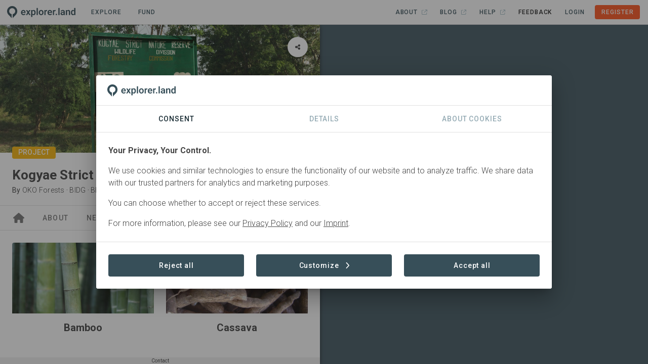

--- FILE ---
content_type: text/html;charset=UTF-8
request_url: https://explorer.land/x/project/kogyae/goods
body_size: 12410
content:
<!DOCTYPE html>
<html lang="en" class="scrollable-hidden">
  <head >
    <meta charset="utf-8">
<meta name="viewport" content="width=device-width, initial-scale=1">
<title>Kogyae Strict Nature Reserve · Goods - explorer.land</title>
<meta http-equiv="x-ua-compatible" content="IE=edge">
<meta name="msapplication-TileColor" content="#da532c">
<meta name="msapplication-Config" content="/icons/browserconfig.xml">
<meta name="theme-color" content="#ffffff">
<link rel="shortcut icon" type="image/x-icon" href="/icons/favicon.ico">
<link rel="apple-touch-icon" sizes="180x180" href="/icons/apple-touch-icon.png">
<link rel="icon" type="image/png" sizes="32x32" href="/icons/favicon-32x32.png">
<link rel="icon" type="image/png" sizes="16x16" href="/icons/favicon-16x16.png">
<link href="/icons/safari-pinned-tab.svg" color="#ff5722">
<meta property="og:type" content="website">
<meta property="og:site_name" content="explorer.land">
<meta property="fb:app_id" content="1642846105826924">
<meta name="description" content="Ashanti Region • Ghana">
<meta name="description" content="Agriculture, Agroforestry, Education, Conservation, Research, Restoration, Tourism">
<meta property="og:title" content="Kogyae Strict Nature Reserve">
<meta property="og:description" content="Ghana · OKO with its partners is putting a community managed landscape governance structure in place, bringing the people who live in Kogyae’s vicinity together, a constitution will be signed. An important component being nucleus farms where best agroforestry practices will be developed and serve as a model to influence surrounding farms. The agroforestry buffer zone will strengthen and utilize the existing tree border of KSNR, through the production of various economic fruiting trees and timber.">
<meta property="og:image" content="https://img.explorer.land/media/large1600/3z5oL3JnUVBaJZh3SgUlCqgQjuCuFmB26pzE5P6n.jpeg">
<meta property="og:url" content="https://explorer.land/x/project/kogyae">
<link rel="canonical" href="https://explorer.land/x/project/kogyae/goods"><link rel="modulepreload" as="script" crossorigin href="/_nuxt/455e834.js"><link rel="modulepreload" as="script" crossorigin href="/_nuxt/45f0863.js"><link rel="modulepreload" as="script" crossorigin href="/_nuxt/5699185.js"><link rel="modulepreload" as="script" crossorigin href="/_nuxt/5b99564.js"><link rel="modulepreload" as="script" crossorigin href="/_nuxt/73e8193.js"><link rel="modulepreload" as="script" crossorigin href="/_nuxt/7b395cf.js"><link rel="modulepreload" as="script" crossorigin href="/_nuxt/7f01e5b.js"><link rel="modulepreload" as="script" crossorigin href="/_nuxt/808472b.js"><link rel="modulepreload" as="script" crossorigin href="/_nuxt/96042c7.js"><link rel="modulepreload" as="script" crossorigin href="/_nuxt/9bd8aca.js"><link rel="modulepreload" as="script" crossorigin href="/_nuxt/a218bf7.js"><link rel="modulepreload" as="script" crossorigin href="/_nuxt/ad8293e.js"><link rel="modulepreload" as="script" crossorigin href="/_nuxt/b397552.js"><link rel="modulepreload" as="script" crossorigin href="/_nuxt/b8899b1.js"><link rel="modulepreload" as="script" crossorigin href="/_nuxt/b9b0ebd.js"><link rel="modulepreload" as="script" crossorigin href="/_nuxt/c18f859.js"><link rel="modulepreload" as="script" crossorigin href="/_nuxt/d9e5788.js"><link rel="modulepreload" as="script" crossorigin href="/_nuxt/feb493b.js"><link rel="modulepreload" as="script" crossorigin href="/_nuxt/a9c0f5c.js"><link rel="modulepreload" as="script" crossorigin href="/_nuxt/8c72fb3.js"><link rel="modulepreload" as="script" crossorigin href="/_nuxt/eeca154.js"><link rel="modulepreload" as="script" crossorigin href="/_nuxt/850a0da.js"><link rel="modulepreload" as="script" crossorigin href="/_nuxt/582f44c.js"><link rel="modulepreload" as="script" crossorigin href="/_nuxt/c523187.js"><link rel="modulepreload" as="script" crossorigin href="/_nuxt/197f995.js"><link rel="modulepreload" as="script" crossorigin href="/_nuxt/4cb9df9.js"><link rel="modulepreload" as="script" crossorigin href="/_nuxt/7b9fa0b.js"><link rel="modulepreload" as="script" crossorigin href="/_nuxt/b6843f2.js"><link rel="modulepreload" as="script" crossorigin href="/_nuxt/d218f87.js"><link rel="modulepreload" as="script" crossorigin href="/_nuxt/78c5f84.js"><link rel="modulepreload" as="script" crossorigin href="/_nuxt/80dc0aa.js"><link rel="modulepreload" as="script" crossorigin href="/_nuxt/fa5dc89.js"><link rel="modulepreload" as="script" crossorigin href="/_nuxt/5521a20.js"><link rel="stylesheet" href="/_nuxt/css/4fe2078.css" crossorigin><link rel="stylesheet" href="/_nuxt/css/18d64c2.css" crossorigin><link rel="stylesheet" href="/_nuxt/css/0c8a6c2.css" crossorigin><link rel="stylesheet" href="/_nuxt/css/c0d6110.css" crossorigin><link rel="stylesheet" href="/_nuxt/css/be8589a.css" crossorigin><link rel="stylesheet" href="/_nuxt/css/4ffed5b.css" crossorigin>
  </head>
  <body >
    <div data-server-rendered="true" id="__nuxt"><!----><div id="__layout"><div data-app="true" id="app" class="v-application of-frontend of-theme-frontend of-frontend--hide-on-mount v-application--is-ltr theme--light of-frontend--mounted"><div class="v-application--wrap"><div class="of-frontend__wrap"><div class="of-frontend__header of-border-b"><div class="of-frontend-toolbar-public v-sheet theme--light v-toolbar v-toolbar--dense v-toolbar--flat white" style="height:48px;"><div class="v-toolbar__content" style="height:48px;"><div class="of-main-logo-img of-user-select-none pointer"><img src="/img/logo-dark-no-text.svg" alt="Logo" style="height:24px;width:auto;"></div> <a href="/x/projects" to="[object Object]" class="of-toolbar-navigation-btn ml-4 v-btn v-btn--plain v-btn--router v-btn--text theme--light v-size--small"><span class="v-btn__content">
  Explore<span class="font-weight-light"></span></span></a> <a href="/x/funding" to="[object Object]" class="of-toolbar-navigation-btn ml-2 v-btn v-btn--plain v-btn--router v-btn--text theme--light v-size--small"><span class="v-btn__content">
  Fund<span class="font-weight-light"></span></span></a> <!----> <div class="spacer"></div> <!----> <button type="button" class="mr-n2 v-btn v-btn--icon v-btn--plain v-btn--round theme--light v-size--default"><span class="v-btn__content"><svg aria-hidden="true" focusable="false" data-prefix="far" data-icon="bars" role="img" xmlns="http://www.w3.org/2000/svg" viewBox="0 0 448 512" class="icon svg-inline--fa fa-bars fa-lg"><path fill="currentColor" d="M0 88C0 74.7 10.7 64 24 64l400 0c13.3 0 24 10.7 24 24s-10.7 24-24 24L24 112C10.7 112 0 101.3 0 88zM0 248c0-13.3 10.7-24 24-24l400 0c13.3 0 24 10.7 24 24s-10.7 24-24 24L24 272c-13.3 0-24-10.7-24-24zM448 408c0 13.3-10.7 24-24 24L24 432c-13.3 0-24-10.7-24-24s10.7-24 24-24l400 0c13.3 0 24 10.7 24 24z"></path></svg></span></button></div></div></div> <div class="of-frontend__main"><div class="of-frontend__content"><div class="of-frontend__content-inner scrollable-y scrollable-show"><div><div class="of-frontend-layout-page"><div class="of-frontend-layout-page__intersection" style="top:0px;"></div> <!----> <div class="of-frontend-layout-page__image"><div class="grey lighten-4"><div class="v-image v-responsive theme--light" style="max-height:255px;"><div class="v-responsive__sizer" style="padding-bottom:40%;"></div><div class="v-image__image v-image__image--preload v-image__image--cover" style="background-image:;background-position:center center;"></div><div class="v-responsive__content"></div></div> <!----><!----><!----><!----><!----><!----><!----> <div class="of-frontend-element-header-label of-frontend-element-header-label--project"><!----> <div>Project</div></div></div></div> <div class="of-frontend-layout-page__title-container of-border-b of-border-grey sticky" style="top:0px;"><div class="of-frontend-layout-page__title"><div class="px-6 pt-7 pb-4"><div class="mb-1 of-frontend-project-title">Kogyae Strict Nature Reserve</div> <div class="mb-1 of-frontend-organization body-2"><span>By </span> <a href="/x/project/kogyae/partners#7md4563zee3kno8b" style="font-weight:300;">
        OKO Forests
      </a> <span>·</span><a href="/x/project/kogyae/partners#4wzgbdynbykae0pv" style="font-weight:300;">
        BIDG
      </a> <span>·</span><a href="/x/project/kogyae/partners#gwermv3lky6koqlz" style="font-weight:300;">
        BHA
      </a> <!----></div></div></div> <!----></div> <div class="of-frontend-layout-page__tabs of-slide-group of-border-b of-border-grey sticky"><div class="v-tabs v-tabs--grow theme--light"><div role="tablist" class="v-item-group theme--light v-slide-group v-tabs-bar v-tabs-bar--is-mobile v-tabs-bar--show-arrows primary--text"><div class="v-slide-group__prev v-slide-group__prev--disabled"><span aria-hidden="true" class="v-icon notranslate v-icon--disabled theme--light"><svg aria-hidden="true" focusable="false" data-prefix="fas" data-icon="chevron-left" role="img" xmlns="http://www.w3.org/2000/svg" viewBox="0 0 320 512" class="svg-inline--fa fa-chevron-left v-icon__component theme--light"><path fill="currentColor" d="M9.4 233.4c-12.5 12.5-12.5 32.8 0 45.3l192 192c12.5 12.5 32.8 12.5 45.3 0s12.5-32.8 0-45.3L77.3 256 246.6 86.6c12.5-12.5 12.5-32.8 0-45.3s-32.8-12.5-45.3 0l-192 192z"></path></svg></span></div><div class="v-slide-group__wrapper"><div class="v-slide-group__content v-tabs-bar__content"><div class="v-tabs-slider-wrapper" style="transition:none;"><div class="v-tabs-slider primary"></div></div><a href="/x/project/kogyae" tabindex="0" aria-selected="true" role="tab" class="v-tab"><svg aria-hidden="true" focusable="false" data-prefix="fas" data-icon="house" role="img" xmlns="http://www.w3.org/2000/svg" viewBox="0 0 576 512" class="title svg-inline--fa fa-house"><path fill="currentColor" d="M575.8 255.5c0 18-15 32.1-32 32.1l-32 0 .7 160.2c0 2.7-.2 5.4-.5 8.1l0 16.2c0 22.1-17.9 40-40 40l-16 0c-1.1 0-2.2 0-3.3-.1c-1.4 .1-2.8 .1-4.2 .1L416 512l-24 0c-22.1 0-40-17.9-40-40l0-24 0-64c0-17.7-14.3-32-32-32l-64 0c-17.7 0-32 14.3-32 32l0 64 0 24c0 22.1-17.9 40-40 40l-24 0-31.9 0c-1.5 0-3-.1-4.5-.2c-1.2 .1-2.4 .2-3.6 .2l-16 0c-22.1 0-40-17.9-40-40l0-112c0-.9 0-1.9 .1-2.8l0-69.7-32 0c-18 0-32-14-32-32.1c0-9 3-17 10-24L266.4 8c7-7 15-8 22-8s15 2 21 7L564.8 231.5c8 7 12 15 11 24z"></path></svg> <!----></a><a href="/x/project/kogyae/about" tabindex="0" aria-selected="false" role="tab" class="v-tab"><!----> 
          About
        </a><a href="/x/project/kogyae/posts" tabindex="0" aria-selected="false" role="tab" class="v-tab"><!----> 
          News
        </a><a href="/x/project/kogyae/goods" aria-current="page" tabindex="0" aria-selected="false" role="tab" class="v-tab--active v-tab"><!----> 
          Goods
        </a><a href="/x/project/kogyae/sites" tabindex="0" aria-selected="false" role="tab" class="v-tab"><!----> 
          Sites
        </a><a href="/x/project/kogyae/partners" tabindex="0" aria-selected="false" role="tab" class="v-tab"><!----> 
          Partners
        </a><a href="/x/project/kogyae/contact" tabindex="0" aria-selected="false" role="tab" class="v-tab"><!----> 
          Contact
        </a></div></div><div class="v-slide-group__next v-slide-group__next--disabled"><span aria-hidden="true" class="v-icon notranslate v-icon--disabled theme--light"><svg aria-hidden="true" focusable="false" data-prefix="fas" data-icon="chevron-right" role="img" xmlns="http://www.w3.org/2000/svg" viewBox="0 0 320 512" class="svg-inline--fa fa-chevron-right v-icon__component theme--light"><path fill="currentColor" d="M310.6 233.4c12.5 12.5 12.5 32.8 0 45.3l-192 192c-12.5 12.5-32.8 12.5-45.3 0s-12.5-32.8 0-45.3L242.7 256 73.4 86.6c-12.5-12.5-12.5-32.8 0-45.3s32.8-12.5 45.3 0l192 192z"></path></svg></span></div></div></div></div> <div class="of-frontend-layout-page__content" style="min-height:0px;padding-bottom:64px;">   <div project="[object Object]" class="d-flex align-center justify-center loading my-6" data-v-5f404cb4><div data-v-5f404cb4></div> <div data-v-5f404cb4></div> <div data-v-5f404cb4></div></div></div> <div class="of-frontend-layout-page__footer sticky"><div class="of-frontend__footer"><div class="px-6" style="display:flex;justify-content:center;"> <div class="pointer">Contact</div> <div style="position: absolute;"><!----></div></div></div></div> <!----></div></div></div></div> <div class="of-frontend__map"><!----></div></div></div> <!----></div></div></div></div><script>window.__NUXT__=(function(a,b,c,d,e,f,g,h,i,j,k,l,m,n,o,p,q,r,s,t,u,v,w,x,y,z,A,B,C,D){w[0]={object:f,id:"7md4563zee3kno8b",name:x,acronym:a,role:"Project manager",category:a,description:a,prominent_logo:e,prominent_name:"name",order:b,logo:"5fOi5bIpbJXk4BvjWS8lQekZIboSx5IaZnlEcsSE.jpeg",logo_legacy:c,link:"http:\u002F\u002Fwww.okoforests.com\u002F",linked:c,organization_id:"6qorwg35gy04kemp",organization_slug:"oko_forests",organization_published:c,username:g,created_at:"2019-04-18T14:57:47.000000Z",updated_at:y,nameFormatted:x};w[1]={object:f,id:"4wzgbdynbykae0pv",name:"Bamboo for Integrated Development Ghana",acronym:z,role:A,category:a,description:"Bamboo for Integrated Development Ghana equips vulnerable farming communities to be resilient to climate change to diversify and mitigate risks. They believe in tackling global and regional agriculture and environmental issues with bamboo agroforestry systems.",prominent_logo:e,prominent_name:B,order:e,logo:"AeniqjGD6ZNwUTEAj714ezvt2ROJRW3I1nDKngpt.png",logo_legacy:c,link:"http:\u002F\u002Fwww.bambooid.org",linked:d,organization_id:a,organization_slug:a,organization_published:a,username:g,created_at:"2018-09-28T09:31:24.000000Z",updated_at:j,nameFormatted:z};w[2]={object:f,id:"gwermv3lky6koqlz",name:"Biodiversity Heritage Associates",acronym:C,role:A,category:a,description:"Biodiversity Heritage associates is a registered NGO in Ghana, they are the implementing partners of the project, with a focus on community engagement.",prominent_logo:e,prominent_name:B,order:v,logo:"2nl8EsFfGxCbW7ZmHs92hxxzmfC2S6mCAnKGCYVy.jpeg",logo_legacy:c,link:"http:\u002F\u002Fwww.bhaafrica.com",linked:d,organization_id:a,organization_slug:a,organization_published:a,username:g,created_at:k,updated_at:j,nameFormatted:C};w[3]={object:f,id:"0lmedq3qgy97va48",name:"Altus Impact LLC",acronym:a,role:m,category:a,description:"Altus Impact are environmental economists & strategists, expert number-crunchers, content development specialists, they are assisting us to develop carbon sequestration models.",prominent_logo:b,prominent_name:l,order:3,logo:"WVnBJBrUmgFk0jlJ5qqkqIxsGq95HPojeCT5oLVH.png",logo_legacy:c,link:a,linked:d,organization_id:a,organization_slug:a,organization_published:a,username:g,created_at:k,updated_at:j};w[4]={object:f,id:"pq4d7myr5ja6kzxn",name:"University of Oxford Environmental Change Institute",acronym:a,role:m,category:a,description:"The Environmental Change Institute was established in 1991 to organize and promote interdisciplinary research on the nature, causes and impact of environmental change and to contribute to the development of management strategies for coping with future environmental change. We are drawing on their past research at Kogyae to enable us to assess environmental change informing our decision making.",prominent_logo:b,prominent_name:l,order:4,logo:"lkUir4OfL2PkZsFWRa1GQLyS1ZYvadBQSvkA8xKL.png",logo_legacy:c,link:a,linked:d,organization_id:a,organization_slug:a,organization_published:a,username:g,created_at:k,updated_at:j};w[5]={object:f,id:"xabwdoj4o3km8zg5",name:"Forestry Commission",acronym:a,role:m,category:a,description:"The Forestry Commission of Ghana are assisting us with the implementation of the Community management Resource Area as well as the establishment of tree tenure rights  for the communities.",prominent_logo:b,prominent_name:l,order:5,logo:"0KIyAmuL8HOct3SCPEwOYQOV5NFPgBtmwF4Z9vmJ.jpeg",logo_legacy:c,link:a,linked:d,organization_id:a,organization_slug:a,organization_published:a,username:g,created_at:k,updated_at:j};w[6]={object:f,id:"lwn9v8ydrjz0xrme",name:"Forestry Research Institute of Ghana (FORIG)",acronym:a,role:"In collaboration with",category:a,description:"Forestry Research Institute of Ghana is one of the 13 institutes of the Council for Scientific and Industrial Research (CSIR). We draw on the deep knowledge and understanding of forestry resources at the institute as well as developing close relations with their fellows.",prominent_logo:b,prominent_name:l,order:6,logo:"ckPDzH2ftM9yoqbyxnRwApJ8lQMsC8PC6yWewUna.png",logo_legacy:c,link:a,linked:d,organization_id:a,organization_slug:a,organization_published:a,username:g,created_at:k,updated_at:j};w[7]={object:f,id:"opxazw3gwjdlmr45",name:"Office of the Mamponghene (King of Mampong)",acronym:a,role:m,category:a,description:"The office of the Mamponghene is an important institution within the locality, by law the office is the custodian of all lands in the municipality. They have endorsed our work in the area and potential community land disputes will be resolved by them.",prominent_logo:b,prominent_name:l,order:7,logo:"default_logo.png",logo_legacy:a,link:a,linked:d,organization_id:a,organization_slug:a,organization_published:a,username:g,created_at:k,updated_at:y};return {layout:"frontend",data:[{},{},{},{}],fetch:{},error:a,serverRendered:c,routePath:"\u002Fx\u002Fproject\u002Fkogyae\u002Fgoods",config:{public:{envName:"live",version:"2.17.0",axios:{browserBaseURL:o},baseUrl:"https:\u002F\u002Fexplorer.land",apiUrl:o,imageUrl:"https:\u002F\u002Fimg.explorer.land",titilerUrl:"https:\u002F\u002Ftitiler.explorer.land",googleCloudPlatformTilesUrl:"https:\u002F\u002Fexplorer-ee-api-gateway-6832dwwm.ew.gateway.dev\u002FgetTileUrls",imageUploadLimit:16777216,imageUploadTypes:"image\u002Fpng,image\u002Fjpeg",facebookToken:1642846105826924,googleToken:"AIzaSyDLsxAJ6M5zeiDrS3jsT_jMXkKFwHLOb9s",googleCloudPlatformToken:"AIzaSyARcxoehKyXXft6lNhCLz2TEJmbsscBQBA",nicfiApiKey:"e6995f3955b244e693107922a5727f98",waybackApiKey:"8603c91b-b3a3-4bf5-8c17-2762ed927263",titilerJwtToken:"eyJhbGciOiJIUzI1NiIsInR5cCI6IkpXVCJ9.eyJzdWIiOiJvZi10aXRpbGVyLXVzZXIiLCJzY29wZSI6WyJ0aWxlczpyZWFkIl0sImlhdCI6MTczMDMwOTk2MiwiZXhwIjoyMDQ1NjY5OTYyfQ.PdHPzUCCU541_zl6W0WMEYVmpGR_0VkbjKl7qOw5Eok",mapBingToken:"Aiu0Gp9XJigUg4Oc3_qCwYuX_XWXS35iYdulBHr6JlilXCJxNDAXS5kLhfhAWS0f",mapAzureToken:"inWSMKxiKJcg6Kd7ufYA4kdeMzODicWfE5RZiNNJhMJgR99cQijJJQQJ99BEACi5Ypzbz6pgAAAgAZMP3iuT",mapEsriToken:"AAPK59b52d8361474f8caffc57a24614bc693d4z5VaPGw8h-6I91QXK2isaJ7vI_FlPKXutkWMSNAUnbmuAlMWPKotDqkAUx4ep",mapMapboxToken:"pk.eyJ1Ijoib3BlbmZvcmVzdHMiLCJhIjoiY2phMWV1Z2VnOGtvejJxcXlsNnRhNW92eiJ9.g4cYjg49NuCAk_SKrK2XuQ",mapSatelliteStyleId:"openforests\u002Fckqc5ml1i1g1a17li98o09w5v",mapStreetsStyleId:"openforests\u002Fckqc7uu5l2nmg18p5mntzjrq2",mapDarkStyleId:"openforests\u002Fckqc7q44a1px818nx0gpqzjrb",mapLightStyleId:"openforests\u002Fckqc7rsz2059k18kcjy05ps25",mapOutdoorsStyleId:"openforests\u002Fcktod1pio10sz17pma0hsvzca",mapDynamicAttribution:c,stripeToken:"pk_live_51Nuch5KZfBU4SQBJwc9rOrFOBJnLH5gItYavePLZJcFseKFM5E4MsSYNiI3rCRGozuGiUauERYZhLh1NbYENuGh800ht7WgcwB",stripeTableId:"prctbl_1P3HhOKZfBU4SQBJa0MaShg1",stripePortalId:"8wM8yC0Se3U884U8ww",webAnalytics:{enabled:c,trackingId:"G-4HXEB9Y0KV"},supportEmail:"support@openforests.com",setToAdminToken:"uobxPSv9surQ4pZ7AxDSzwbjUQjkVDb9ubKinELNGQn67",isLocal:d,isStage:d,isDemo:d,isTest:d,isLive:c,statisticEnabled:c,blacklistProjects:"kenya,mozambique,haiti,indonesia,nepal,mahabana,cahonduras,biak-island,pinaearth,langonnet,varahaclimate2,bigcoast,treely,undo,climatefarmers,pinaearth,langonnet,varahaclimate2,bigcoast,treely,undo,climatefarmers",features:{module_project_geo_analytics:p,module_project_impact_tracking:p},clients:{wwf:{forestsForwardSlug:"wwf"}}},app:{baseURL:q,basePath:q,assetsPath:r,cdnURL:"",buildAssetsDir:r}},_asyncData:{},_errors:{},__i18n:{langs:{en:{}}},pinia:{auth:{user:a},frontend:{routeMatches:[n,s,"project"],namespace:s,service:n,auth:d,sidebar:d,content:c,contentMapButton:c},"frontend.map":{loadingData:c,initialMoveend:d,activeFeature:a,activeFeatureHasContent:d,activeMessage:a,projectPoints:[],projectPolygons:[],projectLatestPost:a},"frontend.project":{loadStatus:b,postsLoadStatus:b,placeLoadStatus:b,projectSlug:t,placeSlug:a,callToActionVisible:c,project:{object:"Project",id:"q0waln3klj4bg5r7",slug:t,name:"Kogyae Strict Nature Reserve",slogan:"Boosting incomes and biodiversity",description:"OKO with its partners is putting a community managed landscape governance structure in place, bringing the people who live in Kogyae’s vicinity together, a constitution will be signed. An important component being nucleus farms where best agroforestry practices will be developed and serve as a model to influence surrounding farms. The agroforestry buffer zone will strengthen and utilize the existing tree border of KSNR, through the production of various economic fruiting trees and timber.",long_description:"Ghana has a population of 25.3 million which will increase to 33 million people by 2030. Ghana has lost considerable forest cover in the past 60 years, with an average rate of loss of 2.2% per year. Between 1990-2000 deforestation occurred at an estimated rate of 135,000 hectares per year, and 115,000 hectares per year between 2000-2005 (The Forestry Commission of Ghana, 2010). If current rates of deforestation continue, Ghana will lose its entire natural forest cover by 2030.\n\nAccording to the Ghana Environmental Protection Agency (2008), 35% of Ghana’s land is already affected by desertification and growing at an alarming 20,000 hectares per year.. Rapid deforestation and poor cultivation practices are largely responsible for the land becoming increasingly arid, demonstrated by lowered water tables, siltation of rivers, and increased flooding; (UNEP, 2008). \n\n# Kogyae Strict Nature Reserve\nKogyae Strict Nature Reserve (KSNR), located in the ‘Forest Transition Zone’ is an important reserve containing tree and animal species from both the Southern High Forest and Northern Savannah Zones, making it an important research location for measuring climatic changes. KSNR is an IUCN Category 5 and 6 protected area recognized as a mainstay of biodiversity and an area for human cultural development. Animals present on the reserve include African buffaloes, African civets, civet cats, and monkeys, as well as 85 species of birds.\n\n# Reforestation Challenge \nDeforestation in Ghana is primarily driven by slash and burn agricultural practices, illegal timber harvesting, wildfires, mining, and a rising demand for fuel wood are also important contributors to land degradation. Large tracts of tropical forest have been cleared to support increasing crop cultivation. Another major contributor to Ghana’s deforestation has been the alienation of the communities living and working in and near to forests. Although such communities have been expected to help protect the forests they have not been incorporated into policy formulation (Ministry of Land and Forestry, 1996).\n \nLow fines and a general lack of legal sanctions for illegal forest harvesting is a further deforestation driver. In less than 50 years, Ghana’s primary rainforest has been reduced by 90% (UNEP, 2008). \n\n# Objectives of Kogyae Strict Nature Reserve\nKSNR was established in 1971 to pursue three primary objectives:\n\n1) to retain the transitional vegetation and fauna types for scientific research and monitoring;\n2) to protect the tributary watersheds of the Sene and Afram Rivers and\n3) to preserve the historical grounds of the Kwaman, Agogo and Kumawu people; where their last victorious battles against the Chumbulus were fought.\n\nAn inclusive model involving the local community is of utmost priority for KSNR due to its size, fragile nature.\n\n# The CREMA Mechanism\nThe CREMA mechanism is an innovative natural resource management and landscape-level planning tool for community initiatives. It was developed by Ghana's Wildlife Division, an arm of the Forestry Commission, together with its partners, to support community resource management in off-reserve (un-gazetted) lands. CREMAs fill a critical gap by providing communities with the right to manage and economically benefit from their natural resources. While Ghana's Constitution vests ownership of the land in the Stool or Skin (the traditional or customary leadership structures that preside over a particular ethnic group, clan or tribe and the associated land and resources) it gives the Government the right to manage the naturally occurring resources for economic gain. This has resulted in a series of perverse incentives that, over the decades, have tended to drive ‘illegal’ resource use and degradation or deforestation of the forest resources. The CREMA represents a profound policy shift by permitting communities, landowners and land users an opportunity to govern and manage forest and wildlife resources within the boundaries of the CREMA, and to benefit financially or in kind. The CREMA process has followed a nearly 20 year evolution in Ghana from an intellectual concept to an approved pilot initiative and finally to an authorized mechanism, which is now seeking full legal backing from Parliament.\n\n# The Congruence of Interests\nThe CREMA concept directly reflects the principles of Firey's biosocial theory, providing communities formal access and user-rights to the forest resources (ecologically possible), it is built upon traditional values and cultural systems (culturally adoptable), and it aims at generating financial and non-financial resources for communities and individuals within the CREMA (economically gainful). Depending on the scenario, the CREMA either supports and expands the scope of land-use practices and management decisions that already contain elements of sustainability (wildlife conservation through taboos and traditional hunting norms), or in an unsustainable situation (deforestation) it can entirely change the biophysical, economic and social conditions and resources that affect decision-making at the individual, community and social landscape level, opening up the possibility for different resource-use decisions and more sustainable outcomes.\n\n# The need for building awareness \nThere have been major gains in relation to agreements and frameworks relating to landscape restoration particularly in Ghana’s cocoa growing regions, however, there is still notable skepticism outside of the cocoa sector at the national level. In particular, people in key positions of power and influence are fixed on the idea that monocultures are the best method for sustainable intensification. Often this outlook is simply due to a lack of education about the numerous benefits of agroforestry systems. A systems thinking approach hasn’t reached critical mass. In collaboration with the Forestry Research institute of Ghana (FORIG) we are confronting scepticism at the political level by influencing national policy, lobbying key influencers in government and hosting agroforestry seminars at the local and national level.\n\n# Carbon Capture\nOur partners Altus Impact LLC have conducted a basic estimate using the FAO EX-Ante Carbon-balance tool. They have found a potential capture of 700,000 tonnes CO2 equivalent avoided emissions within the next 15 years (until 2030) assuming a 5-year agroforestry implementation phase over 10,000 hectares.\n\n# The Business Solution\nOKO’s integrated business model approach is based on two main aspects;\n1.     Improvement of knowledge and productivity\n2.     Implementation of the Community Resource Management Area\n3.  Gaining better access to market information and organization of selling the products.\n\nWe are helping to create a robust enabling environment for small-scale farmers to improve average annual incomes by supporting improved farming practices and improved yields, meeting international standards. We estimate that an increase in income of 30% will be realised through our agroforestry programme. We have partnered with a range of organisations from buyers through to farmer focused developmental institutions. Initially value addition will be captured through on site cassava processing into gari and cassava flour, providing resources for further business opportunities such as bread and mushroom production. Cashew and oil palm trees surround KSNR, there are numerous opportunities to add value to these commodities on site. As part of our programme we plan to provide desirable commercial timber seedlings and partner with saw mills such as John Bitar",title:u,video_url:a,video_thumbnail_url:a,established:"2016-01-01",status:"Active",status_id:"e6b4q7jev3n8xd50",region:"Ashanti Region",geojson:{type:"Point",coordinates:[-1.093533,7.254682]},droneLayer:c,total_area:b,partner_label:"Partners",created_at:"2018-07-13T13:14:21.000000Z",updated_at:"2023-09-25T15:22:09.000000Z",readable_created_at:"7 years ago",readable_updated_at:"2 years ago",listed:c,published:n,latest_public_post_date:"2022-12-03T00:00:00.000000Z",sub_project_count:a,landscape_project_count:a,external_id:a,partner_tagging:c,show_subproject_footprints:d,max_zoom:18,base_layer:"bing_satellite",map_roads:d,map_boundaries:d,map_labels:d,post_count:24,spot_count:11,commodity_count:v,sdg_count:b,sponsoring:c,partner_count:8,sponsorship_sponsor_count:b,funding_opportunities_count:b,sub_project_post_count:b,partners:{data:w},activity_types:{data:[{object:h,id:"opxazw3gvw3dlmr4",name:"agriculture",label:"Agriculture",type:i,choosable:e,visible:e,description:"Cultivation of land for food, fiber, and other products.",has_children:b,icon:a,color:a,children:{data:[]}},{object:h,id:"xabwdoj4eoykm8zg",name:"agroforestry",label:"Agroforestry",type:i,choosable:e,visible:e,description:"Integration of trees with crops.",has_children:b,icon:a,color:a,children:{data:[]}},{object:h,id:"x7qrdn37oky4abmz",name:"education",label:"Education",type:i,choosable:e,visible:e,description:"Educational activities.",has_children:b,icon:a,color:a,children:{data:[]}},{object:h,id:"gwermv3l9k36koql",name:"conservation",label:"Conservation",type:i,choosable:e,visible:e,description:"Protection and management of natural habitats and wildlife.",has_children:b,icon:a,color:a,children:{data:[]}},{object:h,id:"7omper396m3gxwq0",name:"research",label:"Research",type:i,choosable:e,visible:e,description:a,has_children:b,icon:a,color:a,children:{data:[]}},{object:h,id:"neg9mb3689y8z7l6",name:"restoration",label:"Restoration",type:i,choosable:e,visible:e,description:"Activities aimed at returning an ecosystem to its natural or near-natural state, prior to disturbance or degradation.",has_children:b,icon:a,color:a,children:{data:[]}},{object:h,id:"6qorwg359gj04kem",name:"tourism",label:"Tourism",type:i,choosable:e,visible:e,description:"Touristic activities.",has_children:b,icon:a,color:a,children:{data:[]}}]},titleImage:{data:{object:"Media",id:"6ln5pa3mpb39ogex",title:a,file:u,ext:"jpeg",description:a,alt:a,filename:"fake4.jpg",created_at:D,updated_at:D,legal_icon_id:a,legal_icon:a,legal_type:a,legal_text:a,legal_url:a}},sponsor_count:b,modules:{data:[{name:"project_commodity_sales",legacy_name:"commodity_sales"},{name:"project_statistics",legacy_name:"statistics"}]},tabs:{data:[["forests-forward"],["about"],["news"],["goods"],["sites"],["projects"],["partners"],["sponsors"],["sponsorship"],["sdgs"]]},callToActionButton:{data:[]},countries:{data:[{id:"xabwdoj4pojkm8zg",name:"Ghana (GHA)"}]},certifications_count:b},postTypes:[],placeQuery:{page:e,limit:20,sortedBy:a,orderBy:a,search:a,category_ids:a},place:a,placeProminent:a,placePosts:[],partners:w,legals:[]}},_page:{project:{status:"success",error:void 0}}}}(null,0,true,false,1,"Partner","kofi","Tag","activity_type","2023-05-22T15:14:22.000000Z","2018-07-13T13:14:22.000000Z","none","Supported by","public","https:\u002F\u002Fapi.explorer.land\u002Fv1","true","\u002F","\u002F_nuxt\u002F","frontend-public","kogyae","3z5oL3JnUVBaJZh3SgUlCqgQjuCuFmB26pzE5P6n.jpeg",2,Array(8),"OKO Forests","2019-04-18T14:57:59.000000Z","BIDG","In partnership with","acronym","BHA","2018-10-05T08:41:10.000000Z"))</script><script type="module" src="/_nuxt/455e834.js" crossorigin></script><script type="module" src="/_nuxt/45f0863.js" crossorigin></script><script type="module" src="/_nuxt/5699185.js" crossorigin></script><script type="module" src="/_nuxt/5b99564.js" crossorigin></script><script type="module" src="/_nuxt/73e8193.js" crossorigin></script><script type="module" src="/_nuxt/7b395cf.js" crossorigin></script><script type="module" src="/_nuxt/7f01e5b.js" crossorigin></script><script type="module" src="/_nuxt/808472b.js" crossorigin></script><script type="module" src="/_nuxt/96042c7.js" crossorigin></script><script type="module" src="/_nuxt/9bd8aca.js" crossorigin></script><script type="module" src="/_nuxt/a218bf7.js" crossorigin></script><script type="module" src="/_nuxt/ad8293e.js" crossorigin></script><script type="module" src="/_nuxt/b397552.js" crossorigin></script><script type="module" src="/_nuxt/b8899b1.js" crossorigin></script><script type="module" src="/_nuxt/b9b0ebd.js" crossorigin></script><script type="module" src="/_nuxt/c18f859.js" crossorigin></script><script type="module" src="/_nuxt/d9e5788.js" crossorigin></script><script type="module" src="/_nuxt/feb493b.js" crossorigin></script>
  </body>
</html>


--- FILE ---
content_type: text/javascript; charset=utf-8
request_url: https://explorer.land/_nuxt/19b8fc2.js
body_size: 8707
content:
(window.webpackJsonp=window.webpackJsonp||[]).push([[9],{289:function(e,t,n){"use strict";n.d(t,"a",(function(){return c})),n.d(t,"g",(function(){return h})),n.d(t,"f",(function(){return z})),n.d(t,"j",(function(){return T})),n.d(t,"c",(function(){return I})),n.d(t,"d",(function(){return ye})),n.d(t,"e",(function(){return we})),n.d(t,"k",(function(){return ze})),n.d(t,"b",(function(){return Ue})),n.d(t,"h",(function(){return qe})),n.d(t,"i",(function(){return Ve})),n.d(t,"m",(function(){return fe})),n.d(t,"l",(function(){return ge})),n.d(t,"n",(function(){return Ie}));var r=n(87),o={name:"Toolbar",components:{ToolbarActionComponent:n(158).a},data:function(){return{icon:{faPlus:r.faPlus}}}},l=n(1),c=Object(l.a)(o,(function(){var e=this,t=e._self._c;return t("of-backend-layout-toolbar",{staticClass:"flex-grow-0",attrs:{title:"Users"}},[t("template",{slot:"actions"},[t("toolbar-action-component",{attrs:{icon:e.icon.faPlus,tooltip:e.$t("backend_admin_user.page.create_user_tooltip")},on:{click:function(t){return e.$emit("click:create")}}})],1)],2)}),[],!1,null,null,null).exports,d=(n(28),n(70),n(2)),m=(n(9),n(13),n(18),n(19),n(12),n(6),n(14),n(21));function f(e,t){var n=Object.keys(e);if(Object.getOwnPropertySymbols){var r=Object.getOwnPropertySymbols(e);t&&(r=r.filter((function(t){return Object.getOwnPropertyDescriptor(e,t).enumerable}))),n.push.apply(n,r)}return n}function _(e){for(var t=1;t<arguments.length;t++){var n=null!=arguments[t]?arguments[t]:{};t%2?f(Object(n),!0).forEach((function(t){Object(d.a)(e,t,n[t])})):Object.getOwnPropertyDescriptors?Object.defineProperties(e,Object.getOwnPropertyDescriptors(n)):f(Object(n)).forEach((function(t){Object.defineProperty(e,t,Object.getOwnPropertyDescriptor(n,t))}))}return e}var v={components:{FilterComponent:m.c,FilterItemSearchComponent:m.f,FilterItemSelectComponent:m.g},props:{query:{type:Object,default:function(){}}},data:function(){return{adminOptions:[{label:"Is admin",value:"1"},{label:"Is not admin",value:"0"}],afterSelfRegistrationOptions:[{label:"After registration",value:"1"},{label:"Before registration",value:"0"}]}},computed:{search:function(){var e,t;return null!==(e=null===(t=this.query)||void 0===t?void 0:t.search)&&void 0!==e?e:null},isAdmin:function(){var e,t;return null!==(e=null===(t=this.query)||void 0===t?void 0:t.is_admin)&&void 0!==e?e:null},afterSelfRegistration:function(){var e,t;return null!==(e=null===(t=this.query)||void 0===t?void 0:t.after_self_registration_deployed)&&void 0!==e?e:null},orderBy:function(){var e,t;return null!==(e=null===(t=this.query)||void 0===t?void 0:t.orderBy)&&void 0!==e?e:null},sortedBy:function(){var e,t;return null!==(e=null===(t=this.query)||void 0===t?void 0:t.sortedBy)&&void 0!==e?e:null}},methods:{updateField:function(e,t){this.$emit("update:query",_(_({},this.query),{},Object(d.a)({page:1},e,t)))},updateSort:function(e){var t=e.orderBy,n=e.sortedBy;this.$emit("update:query",_(_({},this.query),{},{page:1,orderBy:t,sortedBy:n}))}}},h=Object(l.a)(v,(function(){var e=this,t=e._self._c;return t("filter-component",[t("filter-item-search-component",{attrs:{search:e.search,width:"300px"},on:{"update:search":function(t){return e.updateField("search",t)}}}),e._v(" "),t("filter-item-select-component",{staticClass:"ml-2",attrs:{value:e.isAdmin,items:e.adminOptions,label:"Admin user",tooltip:"Admin user",width:"120px","item-value":"value",clearable:""},on:{"update:value":function(t){return e.updateField("is_admin",t)}}}),e._v(" "),t("filter-item-select-component",{staticClass:"ml-2",attrs:{value:e.afterSelfRegistration,items:e.afterSelfRegistrationOptions,label:"Created after self registration deployed",tooltip:"Created after self registration deployed",width:"240px","item-value":"value",clearable:""},on:{"update:value":function(t){return e.updateField("after_self_registration_deployed",t)}}})],1)}),[],!1,null,null,null).exports,y=n(53),k=n(11),x=n(4),w=(n(25),n(66),n(30),n(1036)),C=n(168),j=n(369),O={components:{LogoComponent:C.a,EditItemComponent:j.a,ActionMenuComponent:m.a,ActionMenuItemComponent:m.b,ViewItemDetailPaneCloseBtnComponent:m.E},props:{user:{type:Object,required:!0}},data:function(){return{icon:{faUserGear:w.faUserGear}}},computed:{userRoles:function(){var e,t,n;return null!==(e=null===(t=this.user.roles)||void 0===t||null===(n=t.data)||void 0===n?void 0:n.map((function(e){return e.display_name})).join(", "))&&void 0!==e?e:""},isAdmin:function(){return this.$auth.isAdmin}},methods:{onUpdateField:function(e,t){this.$emit("update:form-field",{id:this.user.id,field:e,value:t})}}},z=Object(l.a)(O,(function(){var e=this,t=e._self._c;return t("of-backend-layout-content",{scopedSlots:e._u([{key:"header",fn:function(){return[t("div",{staticClass:"d-flex align-center px-4 py-3 of-border-b",staticStyle:{height:"49px"}},[t("div",{staticClass:"flex-grow-1"},[t("div",{staticClass:"subtitle-1 font-weight-bold",domProps:{textContent:e._s("User details")}})]),e._v(" "),t(x.d),e._v(" "),t("div",{staticClass:"ml-2"},[t("action-menu-component",[e.user.is_admin?t("action-menu-item-component",{attrs:{icon:e.icon.faUserGear,title:"Remove as admin"},on:{click:function(t){return e.$emit("set:admin",e.user)}}}):t("action-menu-item-component",{attrs:{icon:e.icon.faUserGear,title:"Set as admin"},on:{click:function(t){return e.$emit("set:admin",e.user)}}})],1)],1),e._v(" "),t("view-item-detail-pane-close-btn-component",{on:{click:function(t){return e.$emit("click:close")}}})],1)]},proxy:!0}])},[e._v(" "),t("div",{staticClass:"pa-4"},[t("div",{staticClass:"d-flex align-center mb-4"},[t("logo-component",{staticClass:"flex-grow-0 flex-shrink-0",attrs:{image:e.user.avatar,"logo-legacy":!1,height:70,"aspect-ratio":1}}),e._v(" "),t("div",{staticClass:"flex-grow-1 pl-4"},[t("div",{staticClass:"d-flex align-center justify-space-between"},[t("div",{staticClass:"of-title",domProps:{textContent:e._s(e.user.name)}}),e._v(" "),e.user.is_admin?t(y.a,{attrs:{small:"",color:"of-v2-blue","text-color":"of-v2-blue lighten-3"},domProps:{textContent:e._s("Admin")}}):e._e()],1),e._v(" "),t("div",{staticClass:"caption",domProps:{textContent:e._s(e.user.email)}}),e._v(" "),t("div",{staticClass:"caption of-v2-blue--text text--lighten-2",domProps:{textContent:e._s(e.user.id)}})]),e._v(" "),t("div",{staticClass:"d-flex flex-column align-end justify-space-between pl-4",staticStyle:{height:"70px"}},[e.user.email_verified_at?e._e():t(y.a,{staticClass:"of-chip-small",attrs:{color:"red","text-color":"white",small:""}},[e._v("\n          Unverified\n        ")])],1)],1),e._v(" "),t("edit-item-component",{attrs:{title:e.$t("backend_admin_user.form.name_label")},on:{click:function(t){return e.onUpdateField("name",e.user.name)}}},[e._v("\n      "+e._s(e.user.name)+"\n    ")]),e._v(" "),t("edit-item-component",{attrs:{title:e.$t("backend_admin_user.form.username_label")},on:{click:function(t){return e.onUpdateField("username",e.user.username)}}},[e._v("\n      "+e._s(e.user.username)+"\n    ")]),e._v(" "),t("edit-item-component",{attrs:{title:e.$t("backend_admin_user.form.email_label")},on:{click:function(t){return e.onUpdateField("email",e.user.email)}}},[e._v("\n      "+e._s(e.user.email)+"\n    ")]),e._v(" "),t("edit-item-component",{attrs:{title:e.$t("backend_admin_user.form.organization_label")},on:{click:function(t){return e.onUpdateField("organization",e.user.organization)}}},[e._v("\n      "+e._s(e.user.organization)+"\n    ")]),e._v(" "),t("edit-item-component",{attrs:{title:e.$t("backend_admin_user.form.address_street_label")},on:{click:function(t){return e.onUpdateField("address_street",e.user.address_street)}}},[e._v("\n      "+e._s(e.user.address_street)+"\n    ")]),e._v(" "),t("edit-item-component",{attrs:{title:e.$t("backend_admin_user.form.address_street_2_label")},on:{click:function(t){return e.onUpdateField("address_street_2",e.user.address_street_2)}}},[e._v("\n      "+e._s(e.user.address_street_2)+"\n    ")]),e._v(" "),t("edit-item-component",{attrs:{title:e.$t("backend_admin_user.form.address_zip_label")},on:{click:function(t){return e.onUpdateField("address_zip",e.user.address_zip)}}},[e._v("\n      "+e._s(e.user.address_zip)+"\n    ")]),e._v(" "),t("edit-item-component",{attrs:{title:e.$t("backend_admin_user.form.address_city_label")},on:{click:function(t){return e.onUpdateField("address_city",e.user.address_city)}}},[e._v("\n      "+e._s(e.user.address_city)+"\n    ")]),e._v(" "),t("edit-item-component",{attrs:{title:e.$t("backend_admin_user.form.address_state_label")},on:{click:function(t){return e.onUpdateField("address_state",e.user.address_state)}}},[e._v("\n      "+e._s(e.user.address_state)+"\n    ")]),e._v(" "),t("edit-item-component",{attrs:{title:e.$t("backend_admin_user.form.address_country_id_label")},on:{click:function(t){return e.onUpdateField("address_country_id",e.user.address_country_id)}}},[e._v("\n      "+e._s(e.user.address_country)+"\n    ")]),e._v(" "),t("edit-item-component",{attrs:{title:e.$t("backend_admin_user.form.voucher_label")},on:{click:function(t){return e.onUpdateField("voucher",e.user.voucher)}}},[e._v("\n      "+e._s(e.user.voucher)+"\n    ")]),e._v(" "),t("edit-item-component",{attrs:{title:e.$t("backend_admin_user.form.recommendation_label")},on:{click:function(t){return e.onUpdateField("recommendation",e.user.recommendation)}}},[e._v("\n      "+e._s(e.user.recommendation)+"\n    ")]),e._v(" "),e.isAdmin?[t(k.a,{staticClass:"mb-6"}),e._v(" "),t("edit-item-component",{attrs:{title:e.$t("backend_admin_user.form.admin_reg_link_label")},on:{click:function(t){return e.onUpdateField("admin_reg_link",e.user.admin_reg_link)}}},[e._v("\n        "+e._s(e.user.admin_reg_link)+"\n      ")]),e._v(" "),t("edit-item-component",{attrs:{title:e.$t("backend_admin_user.form.admin_pipedrive_link_label")},on:{click:function(t){return e.onUpdateField("admin_pipedrive_link",e.user.admin_pipedrive_link)}}},[e._v("\n        "+e._s(e.user.admin_pipedrive_link)+"\n      ")])]:e._e()],2)])}),[],!1,null,null,null).exports,S=n(5),$=n(111),R=n(456),U=n(2530),F=n(2536),P={components:{TableComponent:n(326).b,TableColumnCircleComponent:m.t,TableColumnImageComponent:m.y,TableColumnTitleComponent:m.B,TableColumnTextComponent:m.A,TableColumnChipComponent:m.s,TableColumnCountComponent:m.v,ActionMenuItemComponent:m.b},props:{items:{type:Array,default:function(){return[]}},activeItem:{type:Object,default:null},pending:Boolean,error:{type:[String,Boolean,Object],default:null},query:Object},data:function(){return{icon:{faTrash:$.faTrash,faSidebarFlip:R.faSidebarFlip,faLink:U.faLink,faCircleDollar:F.faCircleDollar,faUserGear:w.faUserGear}}},computed:{headers:function(){return[{value:"avatar",width:"60px",resize:!1},{value:"name",text:"Name",width:"260px",filter:{name:"name",sort:"asc"},sticky:!0,resize:!0},{value:"status",width:"auto",resize:!1},{value:"username",text:"Username",width:"160px",filter:{name:"username",sort:"asc"},resize:!0},{value:"links",text:"Has links",width:{min:"100px"},resize:!0},{value:"roles",text:"Role(s)",width:"auto",resize:!0},{value:"projects_count",text:"Projects",width:{min:"120px"},filter:"projects_count",resize:!0},{value:"organizations_count",text:"Organizations",width:{min:"148px"},filter:"organizations_count",resize:!0},{value:"created_at",text:"Created",width:"auto",filter:{name:"created_at",default:!0},resize:!0},{value:"updated_at",text:"Updated",width:"auto",resize:!0},{value:"self_registered",text:"Registered",width:"auto",resize:!0},{value:"email_verified_at",text:"Verified",width:"auto",resize:!0},{value:"newsletter",text:"Newsletter",width:"auto",resize:!0},{value:"actions",width:"52px",sticky:!0,resize:!1}]}},methods:{userRoles:function(e){var t,n;return null==e||null===(t=e.roles)||void 0===t||null===(n=t.data)||void 0===n?void 0:n.map((function(e){return e.display_name}))}}},T=Object(l.a)(P,(function(){var e,t=this,n=t._self._c;return n("table-component",{attrs:{headers:t.headers,items:t.items,"active-id":null===(e=t.activeItem)||void 0===e?void 0:e.id,pending:t.pending,error:t.error,query:t.query},on:{"click:row":function(e){return t.$emit("click:user",e)},"update:query":function(e){return t.$emit("update:query",e)}},scopedSlots:t._u([{key:"column.status",fn:function(e){var r=e.item;return[r.email_verified_at?t._e():n("table-column-circle-component",{attrs:{tooltip:t.$t("backend_admin_user.table.status_unverified_tooltip"),color:"red darken-1"}}),t._v(" "),!r.registration_completed_at&&r.email_verified_at?n("table-column-circle-component",{attrs:{tooltip:t.$t("backend_admin_user.table.status_unregistered_tooltip"),color:"amber"}}):t._e()]}},{key:"column.avatar",fn:function(e){var t=e.item;return[n("table-column-image-component",{attrs:{image:t.avatar,type:"user",contain:"",tile:""}})]}},{key:"column.name",fn:function(e){var t=e.item,r=e.active;return[n("table-column-title-component",{attrs:{title:t.name,subtitle:t.email,active:r}})]}},{key:"column.username",fn:function(e){var t=e.item;return[n("table-column-text-component",{attrs:{text:t.username}})]}},{key:"column.links",fn:function(e){var r=e.item;return[n("div",{staticClass:"d-flex"},[r.admin_reg_link?n(S.a,{attrs:{icon:"",href:r.admin_reg_link,target:"_blank",color:"of-v2-blue lighten-1",small:""}},[n("font-awesome-icon",{directives:[{name:"tooltip",rawName:"v-tooltip",value:{content:"has regular link",classes:"backend"},expression:"{ content: 'has regular link', classes: 'backend' }"}],attrs:{icon:t.icon.faLink,size:"lg"}})],1):t._e(),t._v(" "),r.admin_pipedrive_link?n(S.a,{attrs:{icon:"",href:r.admin_pipedrive_link,target:"_blank",color:"of-v2-blue lighten-1",small:""}},[n("font-awesome-icon",{directives:[{name:"tooltip",rawName:"v-tooltip",value:{content:"has pipedrive link",classes:"backend"},expression:"{ content: 'has pipedrive link', classes: 'backend' }"}],attrs:{icon:t.icon.faCircleDollar,size:"lg"}})],1):t._e()],1)]}},{key:"column.roles",fn:function(e){var r=e.item;return t._l(t.userRoles(r),(function(e){return n("table-column-chip-component",{key:e,attrs:{label:e,color:"of-v2-blue"}})}))}},{key:"column.projects_count",fn:function(e){var r=e.item;return[n("table-column-count-component",{attrs:{count:r.projects_count,active:Boolean(r.projects_count),tooltip:"".concat(r.projects_count," Projects<br><b>Click to view</b>"),type:"projects",horizontal:""},on:{click:function(e){return e.stopPropagation(),t.$emit("click:view-projects",r)}}})]}},{key:"column.organizations_count",fn:function(e){var r=e.item;return[n("table-column-count-component",{attrs:{count:r.organizations_count,active:Boolean(r.organizations_count),tooltip:"".concat(r.organizations_count," Organizations<br><b>Click to view</b>"),type:"organizations",horizontal:""},on:{click:function(e){return e.stopPropagation(),t.$emit("click:view-organizations",r)}}})]}},{key:"column.created_at",fn:function(e){var t=e.item;return[n("table-column-text-component",{attrs:{text:t.readable_created_at}})]}},{key:"column.updated_at",fn:function(e){var t=e.item;return[n("table-column-text-component",{attrs:{text:t.readable_updated_at}})]}},{key:"column.self_registered",fn:function(e){var t=e.item;return[n("table-column-chip-component",{attrs:{label:t.self_registered?"Self":"By Admin"}})]}},{key:"column.email_verified_at",fn:function(e){var t=e.item;return[n("table-column-chip-component",{attrs:{label:t.email_verified_at?"Verified":"Unverified",color:t.email_verified_at?"of-v2-green":"red"}})]}},{key:"column.newsletter",fn:function(e){var t=e.item;return[n("table-column-chip-component",{attrs:{label:t.newsletter?"Subscribed":"Unsubscribed",color:t.newsletter?"of-v2-green":"of-v2-blue lighten-1"}})]}},{key:"actions.menu",fn:function(e){var r=e.item;return[e.active?t._e():[n("action-menu-item-component",{attrs:{icon:t.icon.faSidebarFlip,title:"Show details"},on:{click:function(e){return t.$emit("click:user",r)}}})],t._v(" "),r.is_admin?n("action-menu-item-component",{attrs:{icon:t.icon.faUserGear,title:"Remove as admin"},on:{click:function(e){return t.$emit("set:admin",r)}}}):n("action-menu-item-component",{attrs:{icon:t.icon.faUserGear,title:"Set as admin"},on:{click:function(e){return t.$emit("set:admin",r)}}}),t._v(" "),n(k.a),t._v(" "),n("action-menu-item-component",{attrs:{icon:t.icon.faTrash,title:"Delete User"},on:{click:function(e){return t.$emit("click:delete-user",r)}}})]}}])})}),[],!1,null,null,null).exports,E=n(732),A=n(236),N=n(720),B=n(592),D=n(270),L=n(748),V={components:{GridCardImageComponent:B.a,GridCardListComponent:D.a,GridCardListItemComponent:L.a},props:{id:{type:String,default:null},title:{type:String,default:null},avatar:{type:String,default:null},name:{type:String,default:null},username:{type:String,default:null},email:{type:String,default:null},roles:{type:String,default:null}},data:function(){return{show:!1,icon:{email:E.faEnvelope,user:A.faUser,id:N.faHashtag}}},computed:{user:function(){return{title:this.title,logo:this.logo,avatar:this.avatar,name:this.name,username:this.username}}}},I=Object(l.a)(V,(function(){var e=this,t=e._self._c;return t("div",[t("grid-card-image-component",e._b({},"grid-card-image-component",e.user,!1)),e._v(" "),t(k.a),e._v(" "),t("grid-card-list-component",{attrs:{dense:""}},[t("grid-card-list-item-component",{attrs:{icon:e.icon.id,title:e.id}}),e._v(" "),t("grid-card-list-item-component",{attrs:{icon:e.icon.email,title:e.email}}),e._v(" "),e.roles?t("grid-card-list-item-component",{attrs:{icon:e.icon.user,title:e.roles,info:"Roles"}}):e._e()],1)],1)}),[],!1,null,null,null).exports,G=n(0),W=(n(15),n(38)),H=n(40),M=n(274),J=n(731),Y={name:"name",label:"Full name",settings:[{required:!0}],componentName:"form-field-text"},K={name:"username",label:"Username",settings:[{required:!0}],componentName:"form-field-text"},Q={name:"email",label:"E-mail",settings:[{required:!0},{autocomplete:"email"}],rules:[function(e){return!!Object(M.email)(e)||"This must be a valid email address"}],componentName:"form-field-text"},X={name:"password",label:"New Password",settings:[{type:"password"},{required:!0}],translation:{hint:"The password must consist of at least 10 characters, 1 lowercase, 1 uppercase, 1 number and 1 special symbol"},componentName:"form-field-text"},Z={name:"repeat_password",label:"Repeat New Password",settings:[{required:!0},{type:"password"}],componentName:"form-field-text"},ee={name:"organization",label:"Organization",settings:[],componentName:"form-field-text"},te={name:"address_street",label:"Street",settings:[{required:!0}],componentName:"form-field-text"},ne={name:"address_street_2",label:"Additional Street information",settings:[{empty:!0}],componentName:"form-field-text"},re={name:"address_zip",label:"Postal code",settings:[{required:!0}],componentName:"form-field-text"},ie={name:"address_city",label:"City/Town",settings:[{required:!0}],componentName:"form-field-text"},ae={name:"address_state",label:"State",settings:[{empty:!0}],componentName:"form-field-text"},oe={name:"address_country_id",label:"Country",settings:[{required:!0},{itemValue:"id"},{itemText:"name"}],store:{fetch:J.a},componentName:"form-field-select"},se={name:"verification_url"},le={name:"admin_reg_link",label:"Regular link",settings:[{empty:!0}],componentName:"form-field-text"},ue={name:"admin_pipedrive_link",label:"Pipedrive link",settings:[{empty:!0}],componentName:"form-field-text"},ce={name:"voucher",label:"Voucher",settings:[{empty:!0}],componentName:"form-field-text"},de={name:"recommendation",label:"Recommendation",settings:[{rows:1},{empty:!0},{counter:"500"},{"auto-grow":!0}],componentName:"form-field-textarea"},me={admin:{name:"admin"},password:{name:"password",label:"Type in the required password",settings:[{required:!0},{type:"password"}],componentName:"form-field-text"}},pe=n(17),fe=function(){var e=Object(G.a)(regeneratorRuntime.mark((function e(data,t){return regeneratorRuntime.wrap((function(e){for(;;)switch(e.prev=e.next){case 0:return e.abrupt("return",pe.a.database().ref("/admin/users").auth().get(data,t).then((function(e){return e.data})));case 1:case"end":return e.stop()}}),e)})));return function(t,n){return e.apply(this,arguments)}}(),_e=function(){var e=Object(G.a)(regeneratorRuntime.mark((function e(data,t){return regeneratorRuntime.wrap((function(e){for(;;)switch(e.prev=e.next){case 0:return e.abrupt("return",pe.a.database().ref("/admin/users").auth().post(data,t).then((function(e){return e.data})));case 1:case"end":return e.stop()}}),e)})));return function(t,n){return e.apply(this,arguments)}}(),ve=function(){var e=Object(G.a)(regeneratorRuntime.mark((function e(t,data,n){return regeneratorRuntime.wrap((function(e){for(;;)switch(e.prev=e.next){case 0:return e.abrupt("return",pe.a.database().ref("/admin/users/".concat(t.user_id)).auth().put(data,n).then((function(e){return e.data})));case 1:case"end":return e.stop()}}),e)})));return function(t,n,r){return e.apply(this,arguments)}}(),be=function(){var e=Object(G.a)(regeneratorRuntime.mark((function e(t,data,n){return regeneratorRuntime.wrap((function(e){for(;;)switch(e.prev=e.next){case 0:return e.abrupt("return",pe.a.database().ref("/users/".concat(t.user_id)).auth().delete(data,n).then((function(e){return e.data})));case 1:case"end":return e.stop()}}),e)})));return function(t,n,r){return e.apply(this,arguments)}}(),ge=function(){var e=Object(G.a)(regeneratorRuntime.mark((function e(t,n){return regeneratorRuntime.wrap((function(e){for(;;)switch(e.prev=e.next){case 0:return e.abrupt("return",pe.a.database().ref("/admin/users/count").auth().get(t,n).then((function(e){return e.data})));case 1:case"end":return e.stop()}}),e)})));return function(t,n){return e.apply(this,arguments)}}(),he={components:{FormButtonComponent:W.a},mounted:function(){this.form.setFields({verification_url:"".concat(this.$config.public.baseUrl,"/auth/verify-email")})},data:function(){return{form:new H.a([Y,Q,K,ee,X,Z,se]),fields:["name","username","email","password","organization","verification_url"]}},computed:{isValid:function(){return this.form.fieldsAreValid(this.fields)&&this.form.passwordIsValid("password","repeat_password")}},methods:{submit:function(){var e=this;return Object(G.a)(regeneratorRuntime.mark((function t(){var n;return regeneratorRuntime.wrap((function(t){for(;;)switch(t.prev=t.next){case 0:return e.form.setLoading(!0),e.form.resetResponse(),n=e.form.createFormData(e.fields),t.prev=3,t.next=6,_e(n);case 6:e.$emit("success"),t.next=12;break;case 9:return t.prev=9,t.t0=t.catch(3),t.abrupt("return",e.form.setErrorResponse(t.t0));case 12:return t.prev=12,e.form.setLoading(!1),t.finish(12);case 15:case"end":return t.stop()}}),t,null,[[3,9,12,15]])})))()}}},ye=Object(l.a)(he,(function(){var e=this,t=e._self._c;return t("of-backend-layout-dialog",{attrs:{title:"Create User by Admin",scrollable:""},scopedSlots:e._u([{key:"footer",fn:function(){return[t("form-button-component",{attrs:{disabled:e.form.isLoading(),"btn-type":"cancel"},on:{click:function(t){return e.$emit("cancel")}}}),e._v(" "),t(x.d),e._v(" "),t("form-button-component",{attrs:{loading:e.form.isLoading(),disabled:!e.isValid,"btn-text":"Create","btn-type":"create"},on:{click:e.submit}})]},proxy:!0}])},[t("div",{staticClass:"pa-4"},[t("of-form-field",{attrs:{form:e.form,field:"name"}}),e._v(" "),t("of-form-field",{attrs:{form:e.form,field:"email"}}),e._v(" "),t("of-form-field",{attrs:{form:e.form,field:"username"}}),e._v(" "),t("of-form-field",{attrs:{form:e.form,field:"organization"}}),e._v(" "),t("of-form-field",{attrs:{form:e.form,field:"password"}}),e._v(" "),t("of-form-field",{attrs:{form:e.form,field:"repeat_password"}})],1)])}),[],!1,null,null,null).exports,ke=n(74),xe={components:{TextComponent:n(156).a,FormButtonComponent:W.a},props:{user:{type:Object,required:!0}},data:function(){return{deleteLoading:!1,error:null,errorText:"Something went wrong!",confirmValue:null}},computed:{title:function(){return"Delete User"},text:function(){return"Are you sure you want to delete this user?"},confirm:function(){return"DELETE"},isValid:function(){return this.confirm===this.confirmValue}},methods:{onDelete:function(){var e=this;return Object(G.a)(regeneratorRuntime.mark((function t(){return regeneratorRuntime.wrap((function(t){for(;;)switch(t.prev=t.next){case 0:return e.deleteLoading=!0,t.prev=1,t.next=4,be({user_id:e.user.id});case 4:e.$emit("success"),t.next=10;break;case 7:t.prev=7,t.t0=t.catch(1),e.error=Boolean(t.t0);case 10:return t.prev=10,e.deleteLoading=!1,t.finish(10);case 13:case"end":return t.stop()}}),t,null,[[1,7,10,13]])})))()}}},we=Object(l.a)(xe,(function(){var e=this,t=e._self._c;return t("of-backend-layout-dialog",{attrs:{title:e.title,error:e.error,scrollable:""},scopedSlots:e._u([{key:"error",fn:function(){return[e._v("\n    "+e._s(e.errorText)+"\n  ")]},proxy:!0},{key:"footer",fn:function(){return[t("form-button-component",{attrs:{disabled:e.deleteLoading,"btn-type":"cancel"},on:{click:function(t){return e.$emit("cancel")}}}),e._v(" "),t(x.d),e._v(" "),t("form-button-component",{attrs:{disabled:e.error||!e.isValid,loading:e.deleteLoading,"btn-text":"Delete","btn-type":"delete"},on:{click:e.onDelete}})]},proxy:!0}])},[t("div",{staticClass:"ma-4"},[t("text-component",{attrs:{text:e.text}})],1),e._v(" "),e.confirm?t("div",{staticClass:"ma-4"},[t("div",{staticClass:"mb-4"},[e._v("\n      Please type "),t("b",[e._v(e._s(e.confirm))]),e._v(" in the field below.\n    ")]),e._v(" "),t(ke.a,{attrs:{placeholder:e.confirm,solo:"","hide-details":""},model:{value:e.confirmValue,callback:function(t){e.confirmValue=t},expression:"confirmValue"}})],1):e._e()])}),[],!1,null,null,null).exports,Ce=n(8),je=(n(42),n(75)),Oe={name:"UserUpdateFormFieldDialog",components:{AlertComponent:n(90).a,FormButtonComponent:W.a},props:{userId:{type:String,required:!0},field:{type:String,required:!0},value:{type:[String,Number,Boolean,Array],default:null}},setup:function(e){var t=Object(je.b)({formFields:[Y,K,Q,ee,te,ne,re,ie,ae,oe,ce,de,le,ue],field:e.field,value:e.value});return{form:t.form,warningText:t.warningText,hasWarningText:t.hasWarningText,submit:t.submit}},methods:{onSubmit:function(){var e=this;return Object(G.a)(regeneratorRuntime.mark((function t(){var n;return regeneratorRuntime.wrap((function(t){for(;;)switch(t.prev=t.next){case 0:return t.next=2,e.submit(ve,{user_id:e.userId},{include:"roles"});case 2:"success"===(n=t.sent).type&&e.$emit("success",n.payload);case 4:case"end":return t.stop()}}),t)})))()}}},ze=Object(l.a)(Oe,(function(){var e=this,t=e._self._c;return t(Ce.a,[e.hasWarningText?t(Ce.d,{staticClass:"of-border-b"},[t("alert-component",{attrs:{type:"warning"}},[e._v("\n      "+e._s(e.warningText)+"\n    ")])],1):e._e(),e._v(" "),t(Ce.d,{staticClass:"of-border-b"},[t("of-form-field",{attrs:{form:e.form,field:e.field}})],1),e._v(" "),t(Ce.b,[t("form-button-component",{attrs:{disabled:e.form.loading,"btn-type":"cancel"},on:{click:function(t){return e.$emit("cancel")}}}),e._v(" "),t(x.d),e._v(" "),t("form-button-component",{attrs:{loading:e.form.loading,"btn-text":"Save","btn-type":"update"},on:{click:e.onSubmit}})],1)],1)}),[],!1,null,null,null).exports,Se=n(3),$e={__name:"UserAdmin",props:{title:String,user:Object},emits:["success","cancel"],setup:function(e,t){var n=t.emit,r=e,o=["admin","password"],l=Object(Se.I)().$config,c=Object(je.a)({formFields:me,fields:o}),form=c.form,d=c.submit,m=Object(Se.b)((function(){return form.value.getField(o[1]).getValue()===l.public.setToAdminToken})),f=function(){var e=Object(G.a)(regeneratorRuntime.mark((function e(){var t,o;return regeneratorRuntime.wrap((function(e){for(;;)switch(e.prev=e.next){case 0:return e.next=2,d({action:ve,fields:["admin"],routeParams:{user_id:r.user.id},filterEmpty:!1});case 2:return t=e.sent,o=t.data,e.abrupt("return",form.value.success&&n("success",o));case 5:case"end":return e.stop()}}),e)})));return function(){return e.apply(this,arguments)}}();return Object(Se.t)((function(){form.value.setFields({admin:!r.user.is_admin})})),{__sfc:!0,props:r,emit:n,fields:o,$config:l,form:form,submit:d,isValid:m,onSubmit:f,FormButtonComponent:W.a}}},Re=$e,Ue=Object(l.a)(Re,(function(){var e=this,t=e._self._c,n=e._self._setupProxy;return t("of-backend-layout-dialog",{attrs:{title:e.title,scrollable:""},scopedSlots:e._u([{key:"footer",fn:function(){return[t(n.FormButtonComponent,{attrs:{"btn-type":"cancel"},on:{click:function(t){return e.$emit("cancel")}}}),e._v(" "),t(x.d),e._v(" "),t(n.FormButtonComponent,{attrs:{disabled:!e.user.is_admin&&!n.isValid,"btn-type":"create","btn-text":e.user.is_admin?"Yes":"Set as admin"},on:{click:n.onSubmit}})]},proxy:!0}])},[t("div",{staticClass:"pa-4"},[e.user.is_admin?t("div",[e._v(e._s(e.$t("backend_admin_user.dialog.user_deactivate_admin")))]):t("of-form-field",{attrs:{form:n.form,field:n.fields[1]}})],1)])}),[],!1,null,null,null).exports,Fe=n(199),Pe=n(54),Te=n(336),Ee={components:{OrganizationListComponent:Pe.k,TitleComponent:Te.i},inject:{openDialog:"openDialog"},props:{avatar:{type:String,default:null},name:{type:String,default:null},id:{type:String,default:null},username:{type:String,default:null}},mounted:function(){this.fetchOrganizations()},data:function(){return{loading:!0,error:null,organizations:[]}},methods:{publishedClass:function(e){return"public"===e?"of-v2-green--text":"error--text"},publishedTitle:function(e){return"public"===e?"Live":"Draft"},fetchOrganizations:function(){var e=this;return Object(G.a)(regeneratorRuntime.mark((function t(){var n,r;return regeneratorRuntime.wrap((function(t){for(;;)switch(t.prev=t.next){case 0:return e.loading=!0,e.error=null,t.prev=2,t.next=5,Object(Fe.n)({user_id:e.id,limit:-1});case 5:n=t.sent,r=n.data,e.organizations=r,t.next=14;break;case 10:return t.prev=10,t.t0=t.catch(2),e.error=t.t0.response.data,t.abrupt("return",Promise.reject(t.t0));case 14:return t.prev=14,e.loading=!1,t.finish(14);case 17:case"end":return t.stop()}}),t,null,[[2,10,14,17]])})))()},onEdit:function(e){var t=this;return Object(G.a)(regeneratorRuntime.mark((function n(){var r;return regeneratorRuntime.wrap((function(n){for(;;)switch(n.prev=n.next){case 0:if(!e.is_member&&!e.is_owner){n.next=2;break}return n.abrupt("return",t.onEditOrganizationExternal(e.id));case 2:return n.next=4,t.openDialog({title:"Warning: you are not a member",component:Te.d,payload:{textSrc:"backend_admin.page_organization_list"},closeable:!0},{maxWidth:"400"});case 4:r=n.sent,"success"===r.type&&t.onEditOrganizationExternal(e.id);case 7:case"end":return n.stop()}}),n)})))()},onEditOrganizationExternal:function(e){var t=this.$router.resolve({name:"admin-organization",params:{organization_id:e}}).href;window.open(t,"_blank").focus()},onOpenOrganizationExternal:function(e){if("public"===e.published){var t=this.$router.resolve({name:"frontend-public-organization",params:{organization_slug:e.slug}}).href;window.open(t,"_blank").focus()}}}},qe=Object(l.a)(Ee,(function(){var e=this,t=e._self._c;return t("div",[t("title-component",{attrs:{image:e.avatar,title:e.name,subtitle:e.username,type:"user"}}),e._v(" "),t(k.a),e._v(" "),t("organization-list-component",{attrs:{organizations:e.organizations,loading:e.loading,error:e.error,"published-class":e.publishedClass,"published-title":e.publishedTitle},on:{"click:open-organization":e.onOpenOrganizationExternal,"click:edit-organization":e.onEdit}})],1)}),[],!1,null,null,null).exports,Ae=n(471),Ne=n(576),Be=n(178),De=n(67),Le={components:{TitleComponent:Te.i,ProjectListComponent:De.f},inject:{openDialog:"openDialog"},props:{avatar:{type:String,default:null},name:{type:String,default:null},id:{type:String,default:null},username:{type:String,default:null}},mounted:function(){this.fetchProjects()},data:function(){return{loading:!0,error:null,projects:[],icon:{user:Ae.faUser,hashtag:Ne.faHashtag}}},methods:{publishedClass:function(e){return"public"===e?"of-v2-green--text":"error--text"},publishedTitle:function(e){return"public"===e?"Live":"Draft"},fetchProjects:function(){var e=this;return Object(G.a)(regeneratorRuntime.mark((function t(){var n,r;return regeneratorRuntime.wrap((function(t){for(;;)switch(t.prev=t.next){case 0:return e.loading=!0,e.error=null,t.prev=2,t.next=5,Object(Be.u)({member_id:e.id,limit:-1});case 5:n=t.sent,r=n.data,e.projects=r,t.next=14;break;case 10:return t.prev=10,t.t0=t.catch(2),e.error=t.t0.response.data,t.abrupt("return",Promise.reject(t.t0));case 14:return t.prev=14,e.loading=!1,t.finish(14);case 17:case"end":return t.stop()}}),t,null,[[2,10,14,17]])})))()},onEdit:function(e){var t=this;return Object(G.a)(regeneratorRuntime.mark((function n(){var r;return regeneratorRuntime.wrap((function(n){for(;;)switch(n.prev=n.next){case 0:if(!e.is_member&&!e.is_owner){n.next=2;break}return n.abrupt("return",t.onEditProjectExternal(e.id));case 2:return n.next=4,t.openDialog({title:"Warning: you are not a member",component:Te.d,payload:{textSrc:"backend_admin.page_project_list"},closeable:!0},{maxWidth:"400"});case 4:r=n.sent,"success"===r.type&&t.onEditProjectExternal(e.id);case 7:case"end":return n.stop()}}),n)})))()},onEditProjectExternal:function(e){var t=this.$router.resolve({name:"admin-project",params:{project_id:e}}).href;window.open(t,"_blank").focus()},onOpenProjectExternal:function(e){var t="public"===e.published?"frontend-public-project":"frontend-preview-project",n=this.$router.resolve({name:t,params:{project_slug:e.slug}}).href;window.open(n,"_blank").focus()}}},Ve=Object(l.a)(Le,(function(){var e=this,t=e._self._c;return t("div",[t("title-component",{attrs:{image:e.avatar,title:e.name,subtitle:e.username,type:"user"}}),e._v(" "),t(k.a),e._v(" "),t("project-list-component",{attrs:{projects:e.projects,loading:e.loading,error:e.error,"published-class":e.publishedClass,"published-title":e.publishedTitle},on:{"click:open-project":e.onOpenProjectExternal,"click:edit-project":e.onEdit}})],1)}),[],!1,null,null,null).exports,Ie={backend_admin_user:{form:{name_label:"Name",name_hint:"",username_label:"Username",username_hint:"",email_label:"Email address",email_hint:"",organization_label:"Organization",organization_hint:"",address_street_label:"Street address",address_street_hint:"",address_street_2_label:"Additional street information",address_street_2_hint:"",address_zip_label:"Postal code",address_zip_hint:"",address_city_label:"City/Town",address_city_hint:"",address_state_label:"State",address_state_hint:"",address_country_id_label:"Country",address_country_id_hint:"",voucher_label:"Voucher",voucher_hint:"",recommendation_label:"Recommendation",recommendation_hint:"",admin_reg_link_label:"Regular link",admin_reg_link_hint:"",admin_pipedrive_link_label:"Pipedrive link",admin_pipedrive_link_hint:""},page:{create_user_tooltip:"Create user"},table:{status_unverified_tooltip:"Email not verified",status_unregistered_tooltip:"Registration not completed"},dialog:{set_admin_title:"Set admin status",user_deactivate_admin:"Are you sure you want to remove the admin role for this user?"}}}}}]);

--- FILE ---
content_type: text/javascript; charset=utf-8
request_url: https://explorer.land/_nuxt/850a0da.js
body_size: 184057
content:
/*! For license information please see LICENSES */
(window.webpackJsonp=window.webpackJsonp||[]).push([[15],{2774:function(t,e,n){"use strict";(function(t){n.d(e,"a",(function(){return kD})),n.d(e,"b",(function(){return DD})),n.d(e,"c",(function(){return Sd})),n.d(e,"d",(function(){return TD}));var r=n(2),o=n(27),l=n(24),h=n(32);n(9),n(46),n(84),n(26),n(13),n(640),n(79),n(66),n(30),n(50),n(200),n(140),n(641),n(403),n(404),n(405),n(25),n(354),n(517),n(42),n(18),n(893),n(544),n(1034),n(12),n(2325),n(1494),n(6),n(1512),n(28),n(52),n(39),n(137),n(56),n(256),n(116),n(451),n(406),n(407),n(408),n(409),n(410),n(411),n(412),n(413),n(414),n(415),n(416),n(417),n(418),n(419),n(420),n(421),n(422),n(423),n(424),n(425),n(426),n(427),n(428),n(194),n(355),n(356),n(357),n(358),n(359),n(360),n(361),n(362),n(363),n(364),n(365),n(366),n(367),n(14),n(41),n(85);function c(t,e){var n="undefined"!=typeof Symbol&&t[Symbol.iterator]||t["@@iterator"];if(!n){if(Array.isArray(t)||(n=function(t,a){if(t){if("string"==typeof t)return d(t,a);var e={}.toString.call(t).slice(8,-1);return"Object"===e&&t.constructor&&(e=t.constructor.name),"Map"===e||"Set"===e?Array.from(t):"Arguments"===e||/^(?:Ui|I)nt(?:8|16|32)(?:Clamped)?Array$/.test(e)?d(t,a):void 0}}(t))||e&&t&&"number"==typeof t.length){n&&(t=n);var r=0,o=function(){};return{s:o,n:function(){return r>=t.length?{done:!0}:{done:!1,value:t[r++]}},e:function(t){throw t},f:o}}throw new TypeError("Invalid attempt to iterate non-iterable instance.\nIn order to be iterable, non-array objects must have a [Symbol.iterator]() method.")}var l,a=!0,u=!1;return{s:function(){n=n.call(t)},n:function(){var t=n.next();return a=t.done,t},e:function(t){u=!0,l=t},f:function(){try{a||null==n.return||n.return()}finally{if(u)throw l}}}}function d(t,a){(null==a||a>t.length)&&(a=t.length);for(var e=0,n=Array(a);e<a;e++)n[e]=t[e];return n}function f(t,e){if(!(t instanceof e))throw new TypeError("Cannot call a class as a function")}var m="undefined"!=typeof globalThis?globalThis:"undefined"!=typeof window?window:void 0!==t?t:"undefined"!=typeof self?self:{};function v(t){return t&&t.__esModule&&Object.prototype.hasOwnProperty.call(t,"default")?t.default:t}var y={exports:{}},w=function(t){return t&&t.Math===Math&&t},_=w("object"==("undefined"==typeof globalThis?"undefined":Object(h.a)(globalThis))&&globalThis)||w("object"==("undefined"==typeof window?"undefined":Object(h.a)(window))&&window)||w("object"==("undefined"==typeof self?"undefined":Object(h.a)(self))&&self)||w("object"==Object(h.a)(m)&&m)||function(){return this}()||m||Function("return this")(),k=function(t){try{return!!t()}catch(t){return!0}},x=!k((function(){var t=function(){}.bind();return"function"!=typeof t||t.hasOwnProperty("prototype")})),S=x,C=Function.prototype,D=C.apply,T=C.call,O="object"==("undefined"==typeof Reflect?"undefined":Object(h.a)(Reflect))&&Reflect.apply||(S?T.bind(D):function(){return T.apply(D,arguments)}),E=x,A=Function.prototype,P=A.call,I=E&&A.bind.bind(P,P),M=E?I:function(t){return function(){return P.apply(t,arguments)}},N=M,j=N({}.toString),L=N("".slice),F=function(t){return L(j(t),8,-1)},R=F,z=M,B=function(t){if("Function"===R(t))return z(t)},G="object"==("undefined"==typeof document?"undefined":Object(h.a)(document))&&document.all,H={all:G,IS_HTMLDDA:void 0===G&&void 0!==G},W=H.all,Y=H.IS_HTMLDDA?function(t){return"function"==typeof t||t===W}:function(t){return"function"==typeof t},V={},U=!k((function(){return 7!==Object.defineProperty({},1,{get:function(){return 7}})[1]})),X=x,K=Function.prototype.call,$=X?K.bind(K):function(){return K.apply(K,arguments)},J={},Q={}.propertyIsEnumerable,Z=Object.getOwnPropertyDescriptor,tt=Z&&!Q.call({1:2},1);J.f=tt?function(t){var e=Z(this,t);return!!e&&e.enumerable}:Q;var et,it,nt=function(t,e){return{enumerable:!(1&t),configurable:!(2&t),writable:!(4&t),value:e}},ot=k,st=F,at=Object,lt=M("".split),ut=ot((function(){return!at("z").propertyIsEnumerable(0)}))?function(t){return"String"===st(t)?lt(t,""):at(t)}:at,ht=function(t){return null==t},ct=ht,pt=TypeError,ft=function(t){if(ct(t))throw new pt("Can't call method on "+t);return t},mt=ut,vt=ft,gt=function(t){return mt(vt(t))},yt=Y,bt=H.all,wt=H.IS_HTMLDDA?function(t){return"object"==Object(h.a)(t)?null!==t:yt(t)||t===bt}:function(t){return"object"==Object(h.a)(t)?null!==t:yt(t)},_t={},kt=_t,xt=_,St=Y,Ct=function(t){return St(t)?t:void 0},Dt=function(t,e){return arguments.length<2?Ct(kt[t])||Ct(xt[t]):kt[t]&&kt[t][e]||xt[t]&&xt[t][e]},Tt=M({}.isPrototypeOf),Ot="undefined"!=typeof navigator&&String(navigator.userAgent)||"",Et=_,At=Ot,Pt=Et.process,It=Et.Deno,Mt=Pt&&Pt.versions||It&&It.version,Nt=Mt&&Mt.v8;Nt&&(it=(et=Nt.split("."))[0]>0&&et[0]<4?1:+(et[0]+et[1])),!it&&At&&(!(et=At.match(/Edge\/(\d+)/))||et[1]>=74)&&(et=At.match(/Chrome\/(\d+)/))&&(it=+et[1]);var jt=it,Lt=jt,Ft=k,Rt=_.String,zt=!!Object.getOwnPropertySymbols&&!Ft((function(){var symbol=Symbol("symbol detection");return!Rt(symbol)||!(Object(symbol)instanceof Symbol)||!Symbol.sham&&Lt&&Lt<41})),Bt=zt&&!Symbol.sham&&"symbol"==Object(h.a)(Symbol.iterator),Gt=Dt,Ht=Y,Wt=Tt,Yt=Object,Vt=Bt?function(t){return"symbol"==Object(h.a)(t)}:function(t){var e=Gt("Symbol");return Ht(e)&&Wt(e.prototype,Yt(t))},Ut=String,Xt=function(t){try{return Ut(t)}catch(t){return"Object"}},qt=Y,Kt=Xt,$t=TypeError,Jt=function(t){if(qt(t))return t;throw new $t(Kt(t)+" is not a function")},Qt=Jt,Zt=ht,te=function(t,e){var n=t[e];return Zt(n)?void 0:Qt(n)},ee=$,ie=Y,ne=wt,re=TypeError,oe={exports:{}},se=_,ae=Object.defineProperty,le=function(t,e){try{ae(se,t,{value:e,configurable:!0,writable:!0})}catch(n){se[t]=e}return e},ue="__core-js_shared__",he=_[ue]||le(ue,{}),ce=he;(oe.exports=function(t,e){return ce[t]||(ce[t]=void 0!==e?e:{})})("versions",[]).push({version:"3.33.2",mode:"pure",copyright:"© 2014-2023 Denis Pushkarev (zloirock.ru)",license:"https://github.com/zloirock/core-js/blob/v3.33.2/LICENSE",source:"https://github.com/zloirock/core-js"});var de=oe.exports,pe=ft,fe=Object,me=function(t){return fe(pe(t))},ve=me,ge=M({}.hasOwnProperty),ye=Object.hasOwn||function(t,e){return ge(ve(t),e)},be=M,we=0,_e=Math.random(),ke=be(1..toString),xe=function(t){return"Symbol("+(void 0===t?"":t)+")_"+ke(++we+_e,36)},Se=de,Ce=ye,De=xe,Te=zt,Oe=Bt,Ee=_.Symbol,Ae=Se("wks"),Pe=Oe?Ee.for||Ee:Ee&&Ee.withoutSetter||De,Ie=function(t){return Ce(Ae,t)||(Ae[t]=Te&&Ce(Ee,t)?Ee[t]:Pe("Symbol."+t)),Ae[t]},Me=$,Ne=wt,je=Vt,Le=te,Fe=function(input,t){var e,n;if("string"===t&&ie(e=input.toString)&&!ne(n=ee(e,input)))return n;if(ie(e=input.valueOf)&&!ne(n=ee(e,input)))return n;if("string"!==t&&ie(e=input.toString)&&!ne(n=ee(e,input)))return n;throw new re("Can't convert object to primitive value")},Re=TypeError,ze=Ie("toPrimitive"),Be=function(input,t){if(!Ne(input)||je(input))return input;var e,n=Le(input,ze);if(n){if(void 0===t&&(t="default"),e=Me(n,input,t),!Ne(e)||je(e))return e;throw new Re("Can't convert object to primitive value")}return void 0===t&&(t="number"),Fe(input,t)},Ge=Vt,He=function(t){var e=Be(t,"string");return Ge(e)?e:e+""},We=wt,Ye=_.document,Ve=We(Ye)&&We(Ye.createElement),Ue=function(t){return Ve?Ye.createElement(t):{}},Xe=Ue,qe=!U&&!k((function(){return 7!==Object.defineProperty(Xe("div"),"a",{get:function(){return 7}}).a})),Ke=U,$e=$,Je=J,Qe=nt,Ze=gt,ti=He,ei=ye,ii=qe,ni=Object.getOwnPropertyDescriptor;V.f=Ke?ni:function(t,e){if(t=Ze(t),e=ti(e),ii)try{return ni(t,e)}catch(t){}if(ei(t,e))return Qe(!$e(Je.f,t,e),t[e])};var ri=k,oi=Y,si=/#|\.prototype\./,ai=function(t,e){var n=data[ui(t)];return n===ci||n!==hi&&(oi(e)?ri(e):!!e)},ui=ai.normalize=function(t){return String(t).replace(si,".").toLowerCase()},data=ai.data={},hi=ai.NATIVE="N",ci=ai.POLYFILL="P",di=ai,pi=Jt,fi=x,mi=B(B.bind),vi=function(t,e){return pi(t),void 0===e?t:fi?mi(t,e):function(){return t.apply(e,arguments)}},gi={},yi=U&&k((function(){return 42!==Object.defineProperty((function(){}),"prototype",{value:42,writable:!1}).prototype})),bi=wt,wi=String,_i=TypeError,ki=function(t){if(bi(t))return t;throw new _i(wi(t)+" is not an object")},xi=U,Si=qe,Ci=yi,Di=ki,Ti=He,Oi=TypeError,Ei=Object.defineProperty,Ai=Object.getOwnPropertyDescriptor,Pi="enumerable",Ii="configurable",Mi="writable";gi.f=xi?Ci?function(t,e,n){if(Di(t),e=Ti(e),Di(n),"function"==typeof t&&"prototype"===e&&"value"in n&&Mi in n&&!n[Mi]){var r=Ai(t,e);r&&r[Mi]&&(t[e]=n.value,n={configurable:Ii in n?n[Ii]:r[Ii],enumerable:Pi in n?n[Pi]:r[Pi],writable:!1})}return Ei(t,e,n)}:Ei:function(t,e,n){if(Di(t),e=Ti(e),Di(n),Si)try{return Ei(t,e,n)}catch(t){}if("get"in n||"set"in n)throw new Oi("Accessors not supported");return"value"in n&&(t[e]=n.value),t};var Ni=gi,ji=nt,Li=U?function(object,t,e){return Ni.f(object,t,ji(1,e))}:function(object,t,e){return object[t]=e,object},Fi=_,Ri=O,zi=B,Bi=Y,Gi=V.f,Hi=di,Wi=_t,Yi=vi,Vi=Li,Ui=ye,Xi=function(t){var e=function(a,b,n){if(this instanceof e){switch(arguments.length){case 0:return new t;case 1:return new t(a);case 2:return new t(a,b)}return new t(a,b,n)}return Ri(t,this,arguments)};return e.prototype=t.prototype,e},qi=function(t,source){var e,n,r,o,l,c,d,f,m,v=t.target,y=t.global,w=t.stat,_=t.proto,k=y?Fi:w?Fi[v]:(Fi[v]||{}).prototype,x=y?Wi:Wi[v]||Vi(Wi,v,{})[v],S=x.prototype;for(o in source)n=!(e=Hi(y?o:v+(w?".":"#")+o,t.forced))&&k&&Ui(k,o),c=x[o],n&&(d=t.dontCallGetSet?(m=Gi(k,o))&&m.value:k[o]),l=n&&d?d:source[o],n&&Object(h.a)(c)==Object(h.a)(l)||(f=t.bind&&n?Yi(l,Fi):t.wrap&&n?Xi(l):_&&Bi(l)?zi(l):l,(t.sham||l&&l.sham||c&&c.sham)&&Vi(f,"sham",!0),Vi(x,o,f),_&&(Ui(Wi,r=v+"Prototype")||Vi(Wi,r,{}),Vi(Wi[r],o,l),t.real&&S&&(e||!S[o])&&Vi(S,o,l)))},Ki=qi,$i=U,Ji=gi.f;Ki({target:"Object",stat:!0,forced:Object.defineProperty!==Ji,sham:!$i},{defineProperty:Ji});var Qi=_t.Object,Zi=y.exports=function(t,e,desc){return Qi.defineProperty(t,e,desc)};Qi.defineProperty.sham&&(Zi.sham=!0);var tn=y.exports,en=tn,nn=v(en),rn=F,on=Array.isArray||function(t){return"Array"===rn(t)},sn=Math.ceil,an=Math.floor,ln=Math.trunc||function(t){var e=+t;return(e>0?an:sn)(e)},un=function(t){var e=+t;return e!=e||0===e?0:ln(e)},hn=un,cn=Math.min,dn=function(t){return t>0?cn(hn(t),9007199254740991):0},pn=function(t){return dn(t.length)},fn=TypeError,mn=function(t){if(t>9007199254740991)throw fn("Maximum allowed index exceeded");return t},vn=He,gn=gi,yn=nt,bn=function(object,t,e){var n=vn(t);n in object?gn.f(object,n,yn(0,e)):object[n]=e},wn={};wn[Ie("toStringTag")]="z";var _n="[object z]"===String(wn),kn=_n,xn=Y,Sn=F,Cn=Ie("toStringTag"),Dn=Object,Tn="Arguments"===Sn(function(){return arguments}()),On=kn?Sn:function(t){var e,n,r;return void 0===t?"Undefined":null===t?"Null":"string"==typeof(n=function(t,e){try{return t[e]}catch(t){}}(e=Dn(t),Cn))?n:Tn?Sn(e):"Object"===(r=Sn(e))&&xn(e.callee)?"Arguments":r},En=Y,An=he,Pn=M(Function.toString);En(An.inspectSource)||(An.inspectSource=function(t){return Pn(t)});var In=An.inspectSource,Mn=M,Nn=k,jn=Y,Ln=On,Fn=In,Rn=function(){},zn=[],Bn=Dt("Reflect","construct"),Gn=/^\s*(?:class|function)\b/,Hn=Mn(Gn.exec),Wn=!Gn.test(Rn),Yn=function(t){if(!jn(t))return!1;try{return Bn(Rn,zn,t),!0}catch(t){return!1}},Vn=function(t){if(!jn(t))return!1;switch(Ln(t)){case"AsyncFunction":case"GeneratorFunction":case"AsyncGeneratorFunction":return!1}try{return Wn||!!Hn(Gn,Fn(t))}catch(t){return!0}};Vn.sham=!0;var Un=!Bn||Nn((function(){var t;return Yn(Yn.call)||!Yn(Object)||!Yn((function(){t=!0}))||t}))?Vn:Yn,Xn=on,qn=Un,Kn=wt,$n=Ie("species"),Jn=Array,Qn=function(t){var e;return Xn(t)&&(e=t.constructor,(qn(e)&&(e===Jn||Xn(e.prototype))||Kn(e)&&null===(e=e[$n]))&&(e=void 0)),void 0===e?Jn:e},Zn=function(t,e){return new(Qn(t))(0===e?0:e)},er=k,ir=jt,nr=Ie("species"),rr=function(t){return ir>=51||!er((function(){var e=[];return(e.constructor={})[nr]=function(){return{foo:1}},1!==e[t](Boolean).foo}))},or=qi,sr=k,ar=on,lr=wt,ur=me,cr=pn,dr=mn,pr=bn,fr=Zn,mr=rr,vr=jt,gr=Ie("isConcatSpreadable"),yr=vr>=51||!sr((function(){var t=[];return t[gr]=!1,t.concat()[0]!==t})),wr=function(t){if(!lr(t))return!1;var e=t[gr];return void 0!==e?!!e:ar(t)};or({target:"Array",proto:!0,arity:1,forced:!yr||!mr("concat")},{concat:function(t){var i,e,n,r,o,l=ur(this),h=fr(l,0),c=0;for(i=-1,n=arguments.length;i<n;i++)if(wr(o=-1===i?l:arguments[i]))for(r=cr(o),dr(c+r),e=0;e<r;e++,c++)e in o&&pr(h,c,o[e]);else dr(c+1),pr(h,c++,o);return h.length=c,h}});var _r=On,kr=String,xr=function(t){if("Symbol"===_r(t))throw new TypeError("Cannot convert a Symbol value to a string");return kr(t)},Sr={},Cr=un,Dr=Math.max,Tr=Math.min,Or=function(t,e){var n=Cr(t);return n<0?Dr(n+e,0):Tr(n,e)},Er=gt,Ar=Or,Pr=pn,Ir=function(t){return function(e,n,r){var o,l=Er(e),h=Pr(l),c=Ar(r,h);if(t&&n!=n){for(;h>c;)if((o=l[c++])!=o)return!0}else for(;h>c;c++)if((t||c in l)&&l[c]===n)return t||c||0;return!t&&-1}},Mr={includes:Ir(!0),indexOf:Ir(!1)},Nr={},jr=ye,Lr=gt,Fr=Mr.indexOf,Rr=Nr,zr=M([].push),Br=function(object,t){var e,n=Lr(object),i=0,r=[];for(e in n)!jr(Rr,e)&&jr(n,e)&&zr(r,e);for(;t.length>i;)jr(n,e=t[i++])&&(~Fr(r,e)||zr(r,e));return r},Gr=["constructor","hasOwnProperty","isPrototypeOf","propertyIsEnumerable","toLocaleString","toString","valueOf"],Hr=Br,Wr=Gr,Yr=Object.keys||function(t){return Hr(t,Wr)},Vr=U,Ur=yi,Xr=gi,qr=ki,Kr=gt,$r=Yr;Sr.f=Vr&&!Ur?Object.defineProperties:function(t,e){qr(t);for(var n,r=Kr(e),o=$r(e),l=o.length,h=0;l>h;)Xr.f(t,n=o[h++],r[n]);return t};var Jr,Qr=Dt("document","documentElement"),Zr=xe,to=de("keys"),eo=function(t){return to[t]||(to[t]=Zr(t))},io=ki,no=Sr,ro=Gr,oo=Nr,so=Qr,ao=Ue,lo="prototype",uo="script",ho=eo("IE_PROTO"),co=function(){},po=function(content){return"<"+uo+">"+content+"</"+uo+">"},fo=function(t){t.write(po("")),t.close();var e=t.parentWindow.Object;return t=null,e},mo=function(){try{Jr=new ActiveXObject("htmlfile")}catch(t){}var t,iframe,e;mo="undefined"!=typeof document?document.domain&&Jr?fo(Jr):(iframe=ao("iframe"),e="java"+uo+":",iframe.style.display="none",so.appendChild(iframe),iframe.src=String(e),(t=iframe.contentWindow.document).open(),t.write(po("document.F=Object")),t.close(),t.F):fo(Jr);for(var n=ro.length;n--;)delete mo[lo][ro[n]];return mo()};oo[ho]=!0;var vo=Object.create||function(t,e){var n;return null!==t?(co[lo]=io(t),n=new co,co[lo]=null,n[ho]=t):n=mo(),void 0===e?n:no.f(n,e)},go={},yo=Br,bo=Gr.concat("length","prototype");go.f=Object.getOwnPropertyNames||function(t){return yo(t,bo)};var wo={},_o=Or,ko=pn,xo=bn,So=Array,Co=Math.max,Do=function(t,e,n){for(var r=ko(t),o=_o(e,r),l=_o(void 0===n?r:n,r),h=So(Co(l-o,0)),c=0;o<l;o++,c++)xo(h,c,t[o]);return h.length=c,h},To=F,Oo=gt,Eo=go.f,Ao=Do,Po="object"==("undefined"==typeof window?"undefined":Object(h.a)(window))&&window&&Object.getOwnPropertyNames?Object.getOwnPropertyNames(window):[];wo.f=function(t){return Po&&"Window"===To(t)?function(t){try{return Eo(t)}catch(t){return Ao(Po)}}(t):Eo(Oo(t))};var Io={};Io.f=Object.getOwnPropertySymbols;var Mo=Li,No=function(t,e,n,r){return r&&r.enumerable?t[e]=n:Mo(t,e,n),t},jo=gi,Lo=function(t,e,n){return jo.f(t,e,n)},Fo={},Ro=Ie;Fo.f=Ro;var zo,Bo,Go,Ho=_t,Wo=ye,Yo=Fo,Vo=gi.f,Uo=function(t){var e=Ho.Symbol||(Ho.Symbol={});Wo(e,t)||Vo(e,t,{value:Yo.f(t)})},Xo=$,qo=Dt,Ko=Ie,$o=No,Jo=function(){var t=qo("Symbol"),e=t&&t.prototype,n=e&&e.valueOf,r=Ko("toPrimitive");e&&!e[r]&&$o(e,r,(function(t){return Xo(n,this)}),{arity:1})},Qo=On,Zo=_n?{}.toString:function(){return"[object "+Qo(this)+"]"},ts=_n,es=gi.f,is=Li,ns=ye,rs=Zo,os=Ie("toStringTag"),ss=function(t,e,n,r){if(t){var o=n?t:t.prototype;ns(o,os)||es(o,os,{configurable:!0,value:e}),r&&!ts&&is(o,"toString",rs)}},as=Y,ls=_.WeakMap,us=as(ls)&&/native code/.test(String(ls)),hs=_,cs=wt,ds=Li,ps=ye,fs=he,ms=eo,vs=Nr,gs="Object already initialized",ys=hs.TypeError,bs=hs.WeakMap;if(us||fs.state){var ws=fs.state||(fs.state=new bs);ws.get=ws.get,ws.has=ws.has,ws.set=ws.set,zo=function(t,e){if(ws.has(t))throw new ys(gs);return e.facade=t,ws.set(t,e),e},Bo=function(t){return ws.get(t)||{}},Go=function(t){return ws.has(t)}}else{var _s=ms("state");vs[_s]=!0,zo=function(t,e){if(ps(t,_s))throw new ys(gs);return e.facade=t,ds(t,_s,e),e},Bo=function(t){return ps(t,_s)?t[_s]:{}},Go=function(t){return ps(t,_s)}}var ks={set:zo,get:Bo,has:Go,enforce:function(t){return Go(t)?Bo(t):zo(t,{})},getterFor:function(t){return function(e){var n;if(!cs(e)||(n=Bo(e)).type!==t)throw new ys("Incompatible receiver, "+t+" required");return n}}},xs=vi,Ss=ut,Cs=me,Ds=pn,Ts=Zn,Os=M([].push),Es=function(t){var e=1===t,n=2===t,r=3===t,o=4===t,l=6===t,h=7===t,c=5===t||l;return function(d,f,m,v){for(var y,w,_=Cs(d),k=Ss(_),x=xs(f,m),S=Ds(k),C=0,D=v||Ts,T=e?D(d,S):n||h?D(d,0):void 0;S>C;C++)if((c||C in k)&&(w=x(y=k[C],C,_),t))if(e)T[C]=w;else if(w)switch(t){case 3:return!0;case 5:return y;case 6:return C;case 2:Os(T,y)}else switch(t){case 4:return!1;case 7:Os(T,y)}return l?-1:r||o?o:T}},As={forEach:Es(0),map:Es(1),filter:Es(2),some:Es(3),every:Es(4),find:Es(5),findIndex:Es(6),filterReject:Es(7)},Ps=qi,Is=_,Ms=$,Ns=M,js=U,Ls=zt,Fs=k,Rs=ye,zs=Tt,Bs=ki,Gs=gt,Hs=He,Ws=xr,Ys=nt,Vs=vo,Us=Yr,Xs=go,qs=wo,Ks=Io,$s=V,Js=gi,Qs=Sr,Zs=J,ta=No,ea=Lo,ia=de,na=Nr,ra=xe,oa=Ie,sa=Fo,aa=Uo,la=Jo,ua=ss,ha=ks,ca=As.forEach,da=eo("hidden"),pa="Symbol",fa="prototype",ma=ha.set,va=ha.getterFor(pa),ga=Object[fa],ya=Is.Symbol,ba=ya&&ya[fa],wa=Is.RangeError,_a=Is.TypeError,ka=Is.QObject,xa=$s.f,Sa=Js.f,Ca=qs.f,Da=Zs.f,Ta=Ns([].push),Oa=ia("symbols"),Ea=ia("op-symbols"),Aa=ia("wks"),Pa=!ka||!ka[fa]||!ka[fa].findChild,Ia=function(t,e,n){var r=xa(ga,e);r&&delete ga[e],Sa(t,e,n),r&&t!==ga&&Sa(ga,e,r)},Ma=js&&Fs((function(){return 7!==Vs(Sa({},"a",{get:function(){return Sa(this,"a",{value:7}).a}})).a}))?Ia:Sa,Na=function(t,e){var symbol=Oa[t]=Vs(ba);return ma(symbol,{type:pa,tag:t,description:e}),js||(symbol.description=e),symbol},ja=function(t,e,n){t===ga&&ja(Ea,e,n),Bs(t);var r=Hs(e);return Bs(n),Rs(Oa,r)?(n.enumerable?(Rs(t,da)&&t[da][r]&&(t[da][r]=!1),n=Vs(n,{enumerable:Ys(0,!1)})):(Rs(t,da)||Sa(t,da,Ys(1,{})),t[da][r]=!0),Ma(t,r,n)):Sa(t,r,n)},La=function(t,e){Bs(t);var n=Gs(e),r=Us(n).concat(Ba(n));return ca(r,(function(e){js&&!Ms(Fa,n,e)||ja(t,e,n[e])})),t},Fa=function(t){var e=Hs(t),n=Ms(Da,this,e);return!(this===ga&&Rs(Oa,e)&&!Rs(Ea,e))&&(!(n||!Rs(this,e)||!Rs(Oa,e)||Rs(this,da)&&this[da][e])||n)},Ra=function(t,e){var n=Gs(t),r=Hs(e);if(n!==ga||!Rs(Oa,r)||Rs(Ea,r)){var o=xa(n,r);return!o||!Rs(Oa,r)||Rs(n,da)&&n[da][r]||(o.enumerable=!0),o}},za=function(t){var e=Ca(Gs(t)),n=[];return ca(e,(function(t){Rs(Oa,t)||Rs(na,t)||Ta(n,t)})),n},Ba=function(t){var e=t===ga,n=Ca(e?Ea:Gs(t)),r=[];return ca(n,(function(t){!Rs(Oa,t)||e&&!Rs(ga,t)||Ta(r,Oa[t])})),r};Ls||(ya=function(){if(zs(ba,this))throw new _a("Symbol is not a constructor");var t=arguments.length&&void 0!==arguments[0]?Ws(arguments[0]):void 0,e=ra(t),n=function(t){var r=void 0===this?Is:this;r===ga&&Ms(n,Ea,t),Rs(r,da)&&Rs(r[da],e)&&(r[da][e]=!1);var o=Ys(1,t);try{Ma(r,e,o)}catch(t){if(!(t instanceof wa))throw t;Ia(r,e,o)}};return js&&Pa&&Ma(ga,e,{configurable:!0,set:n}),Na(e,t)},ta(ba=ya[fa],"toString",(function(){return va(this).tag})),ta(ya,"withoutSetter",(function(t){return Na(ra(t),t)})),Zs.f=Fa,Js.f=ja,Qs.f=La,$s.f=Ra,Xs.f=qs.f=za,Ks.f=Ba,sa.f=function(t){return Na(oa(t),t)},js&&ea(ba,"description",{configurable:!0,get:function(){return va(this).description}})),Ps({global:!0,constructor:!0,wrap:!0,forced:!Ls,sham:!Ls},{Symbol:ya}),ca(Us(Aa),(function(t){aa(t)})),Ps({target:pa,stat:!0,forced:!Ls},{useSetter:function(){Pa=!0},useSimple:function(){Pa=!1}}),Ps({target:"Object",stat:!0,forced:!Ls,sham:!js},{create:function(t,e){return void 0===e?Vs(t):La(Vs(t),e)},defineProperty:ja,defineProperties:La,getOwnPropertyDescriptor:Ra}),Ps({target:"Object",stat:!0,forced:!Ls},{getOwnPropertyNames:za}),la(),ua(ya,pa),na[da]=!0;var Ga=zt&&!!Symbol.for&&!!Symbol.keyFor,Ha=qi,Wa=Dt,Ya=ye,Va=xr,Ua=de,Xa=Ga,qa=Ua("string-to-symbol-registry"),Ka=Ua("symbol-to-string-registry");Ha({target:"Symbol",stat:!0,forced:!Xa},{for:function(t){var e=Va(t);if(Ya(qa,e))return qa[e];var symbol=Wa("Symbol")(e);return qa[e]=symbol,Ka[symbol]=e,symbol}});var $a=qi,Ja=ye,Qa=Vt,Za=Xt,tl=Ga,el=de("symbol-to-string-registry");$a({target:"Symbol",stat:!0,forced:!tl},{keyFor:function(t){if(!Qa(t))throw new TypeError(Za(t)+" is not a symbol");if(Ja(el,t))return el[t]}});var il=M([].slice),nl=on,rl=Y,sl=F,al=xr,ll=M([].push),hl=qi,cl=Dt,pl=O,fl=$,ml=M,vl=k,gl=Y,yl=Vt,bl=il,wl=function(t){if(rl(t))return t;if(nl(t)){for(var e=t.length,n=[],i=0;i<e;i++){var element=t[i];"string"==typeof element?ll(n,element):"number"!=typeof element&&"Number"!==sl(element)&&"String"!==sl(element)||ll(n,al(element))}var r=n.length,o=!0;return function(t,e){if(o)return o=!1,e;if(nl(this))return e;for(var l=0;l<r;l++)if(n[l]===t)return e}}},_l=zt,kl=String,xl=cl("JSON","stringify"),Sl=ml(/./.exec),Cl=ml("".charAt),Dl=ml("".charCodeAt),Tl=ml("".replace),Ol=ml(1..toString),El=/[\uD800-\uDFFF]/g,Al=/^[\uD800-\uDBFF]$/,Pl=/^[\uDC00-\uDFFF]$/,Il=!_l||vl((function(){var symbol=cl("Symbol")("stringify detection");return"[null]"!==xl([symbol])||"{}"!==xl({a:symbol})||"{}"!==xl(Object(symbol))})),Ml=vl((function(){return'"\\udf06\\ud834"'!==xl("\udf06\ud834")||'"\\udead"'!==xl("\udead")})),Nl=function(t,e){var n=bl(arguments),r=wl(e);if(gl(r)||void 0!==t&&!yl(t))return n[1]=function(t,e){if(gl(r)&&(e=fl(r,this,kl(t),e)),!yl(e))return e},pl(xl,null,n)},jl=function(t,e,n){var r=Cl(n,e-1),o=Cl(n,e+1);return Sl(Al,t)&&!Sl(Pl,o)||Sl(Pl,t)&&!Sl(Al,r)?"\\u"+Ol(Dl(t,0),16):t};xl&&hl({target:"JSON",stat:!0,arity:3,forced:Il||Ml},{stringify:function(t,e,n){var r=bl(arguments),o=pl(Il?Nl:xl,null,r);return Ml&&"string"==typeof o?Tl(o,El,jl):o}});var Ll=Io,Fl=me;qi({target:"Object",stat:!0,forced:!zt||k((function(){Ll.f(1)}))},{getOwnPropertySymbols:function(t){var e=Ll.f;return e?e(Fl(t)):[]}}),Uo("asyncIterator"),Uo("hasInstance"),Uo("isConcatSpreadable"),Uo("iterator"),Uo("match"),Uo("matchAll"),Uo("replace"),Uo("search"),Uo("species"),Uo("split");var Rl=Jo;Uo("toPrimitive"),Rl();var zl=Dt,Bl=ss;Uo("toStringTag"),Bl(zl("Symbol"),"Symbol"),Uo("unscopables"),ss(_.JSON,"JSON",!0);var Gl,Hl,Wl,Yl=_t.Symbol,Vl={},Ul=U,Xl=ye,ql=Function.prototype,Kl=Ul&&Object.getOwnPropertyDescriptor,$l=Xl(ql,"name"),Jl={EXISTS:$l,PROPER:$l&&"something"===function(){}.name,CONFIGURABLE:$l&&(!Ul||Ul&&Kl(ql,"name").configurable)},Ql=!k((function(){function t(){}return t.prototype.constructor=null,Object.getPrototypeOf(new t)!==t.prototype})),Zl=ye,tu=Y,eu=me,iu=Ql,nu=eo("IE_PROTO"),ru=Object,ou=ru.prototype,su=iu?ru.getPrototypeOf:function(t){var object=eu(t);if(Zl(object,nu))return object[nu];var e=object.constructor;return tu(e)&&object instanceof e?e.prototype:object instanceof ru?ou:null},au=k,lu=Y,uu=wt,hu=vo,cu=su,du=No,pu=Ie("iterator"),fu=!1;[].keys&&("next"in(Wl=[].keys())?(Hl=cu(cu(Wl)))!==Object.prototype&&(Gl=Hl):fu=!0);var mu=!uu(Gl)||au((function(){var t={};return Gl[pu].call(t)!==t}));lu((Gl=mu?{}:hu(Gl))[pu])||du(Gl,pu,(function(){return this}));var vu={IteratorPrototype:Gl,BUGGY_SAFARI_ITERATORS:fu},gu=vu.IteratorPrototype,yu=vo,bu=nt,wu=ss,_u=Vl,ku=function(){return this},xu=M,Su=Jt,Cu=Y,Du=String,Tu=TypeError,Ou=function(object,t,e){try{return xu(Su(Object.getOwnPropertyDescriptor(object,t)[e]))}catch(t){}},Eu=ki,Au=function(t){if("object"==Object(h.a)(t)||Cu(t))return t;throw new Tu("Can't set "+Du(t)+" as a prototype")},Pu=Object.setPrototypeOf||("__proto__"in{}?function(){var t,e=!1,n={};try{(t=Ou(Object.prototype,"__proto__","set"))(n,[]),e=n instanceof Array}catch(t){}return function(n,r){return Eu(n),Au(r),e?t(n,r):n.__proto__=r,n}}():void 0),Iu=qi,Mu=$,Nu=Jl,ju=function(t,e,n,r){var o=e+" Iterator";return t.prototype=yu(gu,{next:bu(+!r,n)}),wu(t,o,!1,!0),_u[o]=ku,t},Lu=su,Fu=ss,Ru=No,zu=Vl,Bu=vu,Gu=Nu.PROPER,Hu=Bu.BUGGY_SAFARI_ITERATORS,Wu=Ie("iterator"),Yu="keys",Vu="values",Uu="entries",Xu=function(){return this},qu=function(t,e,n,r,o,l,h){ju(n,e,r);var c,d,f,m=function(t){if(t===o&&k)return k;if(!Hu&&t&&t in w)return w[t];switch(t){case Yu:case Vu:case Uu:return function(){return new n(this,t)}}return function(){return new n(this)}},v=e+" Iterator",y=!1,w=t.prototype,_=w[Wu]||w["@@iterator"]||o&&w[o],k=!Hu&&_||m(o),x="Array"===e&&w.entries||_;if(x&&(c=Lu(x.call(new t)))!==Object.prototype&&c.next&&(Fu(c,v,!0,!0),zu[v]=Xu),Gu&&o===Vu&&_&&_.name!==Vu&&(y=!0,k=function(){return Mu(_,this)}),o)if(d={values:m(Vu),keys:l?k:m(Yu),entries:m(Uu)},h)for(f in d)(Hu||y||!(f in w))&&Ru(w,f,d[f]);else Iu({target:e,proto:!0,forced:Hu||y},d);return h&&w[Wu]!==k&&Ru(w,Wu,k,{name:o}),zu[e]=k,d},Ku=function(t,e){return{value:t,done:e}},$u=gt,Ju=Vl,Qu=ks;gi.f;var Zu=qu,eh=Ku,ih="Array Iterator",nh=Qu.set,rh=Qu.getterFor(ih);Zu(Array,"Array",(function(t,e){nh(this,{type:ih,target:$u(t),index:0,kind:e})}),(function(){var t=rh(this),e=t.target,n=t.index++;if(!e||n>=e.length)return t.target=void 0,eh(void 0,!0);switch(t.kind){case"keys":return eh(n,!1);case"values":return eh(e[n],!1)}return eh([n,e[n]],!1)}),"values"),Ju.Arguments=Ju.Array;var oh={CSSRuleList:0,CSSStyleDeclaration:0,CSSValueList:0,ClientRectList:0,DOMRectList:0,DOMStringList:0,DOMTokenList:1,DataTransferItemList:0,FileList:0,HTMLAllCollection:0,HTMLCollection:0,HTMLFormElement:0,HTMLSelectElement:0,MediaList:0,MimeTypeArray:0,NamedNodeMap:0,NodeList:1,PaintRequestList:0,Plugin:0,PluginArray:0,SVGLengthList:0,SVGNumberList:0,SVGPathSegList:0,SVGPointList:0,SVGStringList:0,SVGTransformList:0,SourceBufferList:0,StyleSheetList:0,TextTrackCueList:0,TextTrackList:0,TouchList:0},sh=_,ah=On,lh=Li,uh=Vl,hh=Ie("toStringTag");for(var ch in oh){var dh=sh[ch],ph=dh&&dh.prototype;ph&&ah(ph)!==hh&&lh(ph,hh,ch),uh[ch]=uh.Array}var fh=Yl,mh=Ie,vh=gi.f,gh=mh("metadata"),yh=Function.prototype;void 0===yh[gh]&&vh(yh,gh,{value:null}),Uo("asyncDispose"),Uo("dispose"),Uo("metadata");var bh=fh,wh=M,_h=Dt("Symbol"),kh=_h.keyFor,xh=wh(_h.prototype.valueOf),Sh=_h.isRegisteredSymbol||function(t){try{return void 0!==kh(xh(t))}catch(t){return!1}};qi({target:"Symbol",stat:!0},{isRegisteredSymbol:Sh});for(var Ch=de,Dh=Dt,Th=M,Oh=Vt,Eh=Ie,Ah=Dh("Symbol"),Ph=Ah.isWellKnownSymbol,Ih=Dh("Object","getOwnPropertyNames"),Mh=Th(Ah.prototype.valueOf),Nh=Ch("wks"),i=0,jh=Ih(Ah),Lh=jh.length;i<Lh;i++)try{var Fh=jh[i];Oh(Ah[Fh])&&Eh(Fh)}catch(t){}var Rh=function(t){if(Ph&&Ph(t))return!0;try{for(var symbol=Mh(t),e=0,n=Ih(Nh),r=n.length;e<r;e++)if(Nh[n[e]]==symbol)return!0}catch(t){}return!1};qi({target:"Symbol",stat:!0,forced:!0},{isWellKnownSymbol:Rh}),Uo("matcher"),Uo("observable"),qi({target:"Symbol",stat:!0,name:"isRegisteredSymbol"},{isRegistered:Sh}),qi({target:"Symbol",stat:!0,name:"isWellKnownSymbol",forced:!0},{isWellKnown:Rh}),Uo("metadataKey"),Uo("patternMatch"),Uo("replaceAll");var zh=bh,Bh=v(zh),Gh=M,Hh=un,Wh=xr,Yh=ft,Vh=Gh("".charAt),Uh=Gh("".charCodeAt),Xh=Gh("".slice),qh=function(t){return function(e,n){var r,o,l=Wh(Yh(e)),h=Hh(n),c=l.length;return h<0||h>=c?t?"":void 0:(r=Uh(l,h))<55296||r>56319||h+1===c||(o=Uh(l,h+1))<56320||o>57343?t?Vh(l,h):r:t?Xh(l,h,h+2):o-56320+(r-55296<<10)+65536}},Kh={codeAt:qh(!1),charAt:qh(!0)}.charAt,$h=xr,Jh=ks,Qh=qu,Zh=Ku,tc="String Iterator",ec=Jh.set,ic=Jh.getterFor(tc);Qh(String,"String",(function(t){ec(this,{type:tc,string:$h(t),index:0})}),(function(){var t,e=ic(this),n=e.string,r=e.index;return r>=n.length?Zh(void 0,!0):(t=Kh(n,r),e.index+=t.length,Zh(t,!1))}));var nc=Fo.f("iterator"),rc=nc,oc=v(rc);function sc(t){return sc="function"==typeof Bh&&"symbol"==typeof oc?function(t){return typeof t}:function(t){return t&&"function"==typeof Bh&&t.constructor===Bh&&t!==Bh.prototype?"symbol":typeof t},sc(t)}var ac=v(Fo.f("toPrimitive"));function lc(t){var e=function(input,t){if("object"!==sc(input)||null===input)return input;var e=input[ac];if(void 0!==e){var n=e.call(input,t||"default");if("object"!==sc(n))return n;throw new TypeError("@@toPrimitive must return a primitive value.")}return("string"===t?String:Number)(input)}(t,"string");return"symbol"===sc(e)?e:String(e)}function uc(t,e){for(var i=0;i<e.length;i++){var n=e[i];n.enumerable=n.enumerable||!1,n.configurable=!0,"value"in n&&(n.writable=!0),nn(t,lc(n.key),n)}}function hc(t,e,n){return e&&uc(t.prototype,e),n&&uc(t,n),nn(t,"prototype",{writable:!1}),t}function cc(t,e,n){return(e=lc(e))in t?nn(t,e,{value:n,enumerable:!0,configurable:!0,writable:!0}):t[e]=n,t}var dc=M,pc=Jt,fc=wt,mc=ye,vc=il,gc=x,yc=Function,bc=dc([].concat),wc=dc([].join),_c={},kc=gc?yc.bind:function(t){var e=pc(this),n=e.prototype,r=vc(arguments,1),o=function(){var n=bc(r,vc(arguments));return this instanceof o?function(t,e,n){if(!mc(_c,e)){for(var r=[],i=0;i<e;i++)r[i]="a["+i+"]";_c[e]=yc("C,a","return new C("+wc(r,",")+")")}return _c[e](t,n)}(e,n.length,n):e.apply(t,n)};return fc(n)&&(o.prototype=n),o},xc=kc;qi({target:"Function",proto:!0,forced:Function.bind!==xc},{bind:xc});var Sc=_,Cc=_t,Dc=function(t,e){var n=Cc[t+"Prototype"],r=n&&n[e];if(r)return r;var o=Sc[t],l=o&&o.prototype;return l&&l[e]},Tc=Dc("Function","bind"),Oc=Tt,Ec=Tc,Ac=Function.prototype,Pc=function(t){var e=t.bind;return t===Ac||Oc(Ac,t)&&e===Ac.bind?Ec:e},Ic=v(Pc),Mc=Jt,Nc=me,jc=ut,Lc=pn,Fc=TypeError,Rc=function(t){return function(e,n,r,o){Mc(n);var l=Nc(e),h=jc(l),c=Lc(l),d=t?c-1:0,i=t?-1:1;if(r<2)for(;;){if(d in h){o=h[d],d+=i;break}if(d+=i,t?d<0:c<=d)throw new Fc("Reduce of empty array with no initial value")}for(;t?d>=0:c>d;d+=i)d in h&&(o=n(o,h[d],d,l));return o}},zc={left:Rc(!1),right:Rc(!0)},Bc=k,Gc=function(t,e){var n=[][t];return!!n&&Bc((function(){n.call(null,e||function(){return 1},1)}))},Hc="process"===F(_.process),Wc=zc.left;qi({target:"Array",proto:!0,forced:!Hc&&jt>79&&jt<83||!Gc("reduce")},{reduce:function(t){var e=arguments.length;return Wc(this,t,e,e>1?arguments[1]:void 0)}});var Yc=Dc("Array","reduce"),Vc=Tt,Uc=Yc,Xc=Array.prototype,qc=v((function(t){var e=t.reduce;return t===Xc||Vc(Xc,t)&&e===Xc.reduce?Uc:e})),Kc=As.filter;qi({target:"Array",proto:!0,forced:!rr("filter")},{filter:function(t){return Kc(this,t,arguments.length>1?arguments[1]:void 0)}});var $c=Dc("Array","filter"),Jc=Tt,Qc=$c,Zc=Array.prototype,ed=v((function(t){var e=t.filter;return t===Zc||Jc(Zc,t)&&e===Zc.filter?Qc:e})),id=As.map;qi({target:"Array",proto:!0,forced:!rr("map")},{map:function(t){return id(this,t,arguments.length>1?arguments[1]:void 0)}});var nd=Dc("Array","map"),rd=Tt,od=nd,sd=Array.prototype,ad=v((function(t){var e=t.map;return t===sd||rd(sd,t)&&e===sd.map?od:e})),ld=on,ud=pn,hd=mn,cd=vi,pd=function(t,e,source,n,r,o,l,h){for(var element,c,d=r,f=0,m=!!l&&cd(l,h);f<n;)f in source&&(element=m?m(source[f],f,e):source[f],o>0&&ld(element)?(c=ud(element),d=pd(t,e,element,c,d,o-1)-1):(hd(d+1),t[d]=element),d++),f++;return d},fd=pd,md=Jt,vd=me,gd=pn,yd=Zn;qi({target:"Array",proto:!0},{flatMap:function(t){var e,n=vd(this),r=gd(n);return md(t),(e=yd(n,0)).length=fd(e,n,n,r,0,1,t,arguments.length>1?arguments[1]:void 0),e}});var bd=Dc("Array","flatMap"),wd=Tt,_d=bd,kd=Array.prototype,xd=v((function(t){var e=t.flatMap;return t===kd||wd(kd,t)&&e===kd.flatMap?_d:e}));function Sd(t){return new Dd(t)}var Cd=function(){function t(e,n,r){var o,l,h;f(this,t),cc(this,"_listeners",{add:Ic(o=this._add).call(o,this),remove:Ic(l=this._remove).call(l,this),update:Ic(h=this._update).call(h,this)}),this._source=e,this._transformers=n,this._target=r}return hc(t,[{key:"all",value:function(){return this._target.update(this._transformItems(this._source.get())),this}},{key:"start",value:function(){return this._source.on("add",this._listeners.add),this._source.on("remove",this._listeners.remove),this._source.on("update",this._listeners.update),this}},{key:"stop",value:function(){return this._source.off("add",this._listeners.add),this._source.off("remove",this._listeners.remove),this._source.off("update",this._listeners.update),this}},{key:"_transformItems",value:function(t){var e;return qc(e=this._transformers).call(e,(function(t,e){return e(t)}),t)}},{key:"_add",value:function(t,e){null!=e&&this._target.add(this._transformItems(this._source.get(e.items)))}},{key:"_update",value:function(t,e){null!=e&&this._target.update(this._transformItems(this._source.get(e.items)))}},{key:"_remove",value:function(t,e){null!=e&&this._target.remove(this._transformItems(e.oldData))}}]),t}(),Dd=function(){function t(e){f(this,t),cc(this,"_transformers",[]),this._source=e}return hc(t,[{key:"filter",value:function(t){return this._transformers.push((function(input){return ed(input).call(input,t)})),this}},{key:"map",value:function(t){return this._transformers.push((function(input){return ad(input).call(input,t)})),this}},{key:"flatMap",value:function(t){return this._transformers.push((function(input){return xd(input).call(input,t)})),this}},{key:"to",value:function(t){return new Cd(this._source,this._transformers,t)}}]),t}(),Td=$,Od=ki,Ed=te,Ad=function(t,e,n){var r,o;Od(t);try{if(!(r=Ed(t,"return"))){if("throw"===e)throw n;return n}r=Td(r,t)}catch(t){o=!0,r=t}if("throw"===e)throw n;if(o)throw r;return Od(r),n},Pd=ki,Id=Ad,Md=Vl,Nd=Ie("iterator"),jd=Array.prototype,Ld=function(t){return void 0!==t&&(Md.Array===t||jd[Nd]===t)},Fd=On,Rd=te,zd=ht,Bd=Vl,Gd=Ie("iterator"),Hd=function(t){if(!zd(t))return Rd(t,Gd)||Rd(t,"@@iterator")||Bd[Fd(t)]},Wd=$,Yd=Jt,Vd=ki,Ud=Xt,Xd=Hd,qd=TypeError,Kd=function(t,e){var n=arguments.length<2?Xd(t):e;if(Yd(n))return Vd(Wd(n,t));throw new qd(Ud(t)+" is not iterable")},$d=vi,Jd=$,Qd=me,Zd=function(t,e,n,r){try{return r?e(Pd(n)[0],n[1]):e(n)}catch(e){Id(t,"throw",e)}},tp=Ld,ep=Un,ip=pn,np=bn,op=Kd,sp=Hd,ap=Array,lp=Ie("iterator"),up=!1;try{var hp=0,cp={next:function(){return{done:!!hp++}},return:function(){up=!0}};cp[lp]=function(){return this},Array.from(cp,(function(){throw 2}))}catch(t){}var dp=function(t,e){try{if(!e&&!up)return!1}catch(t){return!1}var n=!1;try{var object={};object[lp]=function(){return{next:function(){return{done:n=!0}}}},t(object)}catch(t){}return n},pp=function(t){var e=Qd(t),n=ep(this),r=arguments.length,o=r>1?arguments[1]:void 0,l=void 0!==o;l&&(o=$d(o,r>2?arguments[2]:void 0));var h,c,d,f,m,v,y=sp(e),w=0;if(!y||this===ap&&tp(y))for(h=ip(e),c=n?new this(h):ap(h);h>w;w++)v=l?o(e[w],w):e[w],np(c,w,v);else for(m=(f=op(e,y)).next,c=n?new this:[];!(d=Jd(m,f)).done;w++)v=l?Zd(f,o,[d.value,w],!0):d.value,np(c,w,v);return c.length=w,c};qi({target:"Array",stat:!0,forced:!dp((function(t){Array.from(t)}))},{from:pp});var fp=_t.Array.from,mp=v(fp),vp=Hd,gp=v(vp),yp=v(vp);qi({target:"Array",stat:!0},{isArray:on});var bp=_t.Array.isArray,wp=v(bp);var _p=U,kp=on,xp=TypeError,Sp=Object.getOwnPropertyDescriptor,Cp=_p&&!function(){if(void 0!==this)return!0;try{Object.defineProperty([],"length",{writable:!1}).length=1}catch(t){return t instanceof TypeError}}()?function(t,e){if(kp(t)&&!Sp(t,"length").writable)throw new xp("Cannot set read only .length");return t.length=e}:function(t,e){return t.length=e},Dp=me,Tp=pn,Op=Cp,Ep=mn;qi({target:"Array",proto:!0,arity:1,forced:k((function(){return 4294967297!==[].push.call({length:4294967296},1)}))||!function(){try{Object.defineProperty([],"length",{writable:!1}).push()}catch(t){return t instanceof TypeError}}()},{push:function(t){var e=Dp(this),n=Tp(e),r=arguments.length;Ep(n+r);for(var i=0;i<r;i++)e[n]=arguments[i],n++;return Op(e,n),n}});var Ap=Dc("Array","push"),Pp=Tt,Ip=Ap,Mp=Array.prototype,Np=function(t){var e=t.push;return t===Mp||Pp(Mp,t)&&e===Mp.push?Ip:e},jp=v(Np);var Lp=qi,Fp=on,Rp=Un,zp=wt,Bp=Or,Gp=pn,Hp=gt,Wp=bn,Yp=Ie,Vp=il,Up=rr("slice"),Xp=Yp("species"),qp=Array,Kp=Math.max;Lp({target:"Array",proto:!0,forced:!Up},{slice:function(t,e){var n,r,o,l=Hp(this),h=Gp(l),c=Bp(t,h),d=Bp(void 0===e?h:e,h);if(Fp(l)&&(n=l.constructor,(Rp(n)&&(n===qp||Fp(n.prototype))||zp(n)&&null===(n=n[Xp]))&&(n=void 0),n===qp||void 0===n))return Vp(l,c,d);for(r=new(void 0===n?qp:n)(Kp(d-c,0)),o=0;c<d;c++,o++)c in l&&Wp(r,o,l[c]);return r.length=o,r}});var $p=Dc("Array","slice"),Jp=Tt,Qp=$p,Zp=Array.prototype,tf=function(t){var e=t.slice;return t===Zp||Jp(Zp,t)&&e===Zp.slice?Qp:e},ef=tf,nf=v(ef),rf=v(fp);function of(t,e){(null==e||e>t.length)&&(e=t.length);for(var i=0,n=new Array(e);i<e;i++)n[i]=t[i];return n}function sf(t,e){var n;if(t){if("string"==typeof t)return of(t,e);var r=nf(n=Object.prototype.toString.call(t)).call(n,8,-1);return"Object"===r&&t.constructor&&(r=t.constructor.name),"Map"===r||"Set"===r?rf(t):"Arguments"===r||/^(?:Ui|I)nt(?:8|16|32)(?:Clamped)?Array$/.test(r)?of(t,e):void 0}}function af(t,i){return function(t){if(wp(t))return t}(t)||function(t,e){var n=null==t?null:void 0!==Bh&&gp(t)||t["@@iterator"];if(null!=n){var r,o,i,u,a=[],l=!0,h=!1;try{if(i=(n=n.call(t)).next,0===e){if(Object(n)!==n)return;l=!1}else for(;!(l=(r=i.call(n)).done)&&(jp(a).call(a,r.value),a.length!==e);l=!0);}catch(t){h=!0,o=t}finally{try{if(!l&&null!=n.return&&(u=n.return(),Object(u)!==u))return}finally{if(h)throw o}}return a}}(t,i)||sf(t,i)||function(){throw new TypeError("Invalid attempt to destructure non-iterable instance.\nIn order to be iterable, non-array objects must have a [Symbol.iterator]() method.")}()}function lf(t){return function(t){if(wp(t))return of(t)}(t)||function(t){if(void 0!==Bh&&null!=gp(t)||null!=t["@@iterator"])return rf(t)}(t)||sf(t)||function(){throw new TypeError("Invalid attempt to spread non-iterable instance.\nIn order to be iterable, non-array objects must have a [Symbol.iterator]() method.")}()}var uf=v(fh),hf=Dc("Array","concat"),cf=Tt,df=hf,pf=Array.prototype,ff=v((function(t){var e=t.concat;return t===pf||cf(pf,t)&&e===pf.concat?df:e})),mf=v(tf),vf=Dt,gf=go,yf=Io,bf=ki,wf=M([].concat),_f=vf("Reflect","ownKeys")||function(t){var e=gf.f(bf(t)),n=yf.f;return n?wf(e,n(t)):e};qi({target:"Reflect",stat:!0},{ownKeys:_f});var kf=v(_t.Reflect.ownKeys),xf=v(bp),Sf=me,Cf=Yr;qi({target:"Object",stat:!0,forced:k((function(){Cf(1)}))},{keys:function(t){return Cf(Sf(t))}});var Df=v(_t.Object.keys),Tf=As.forEach,Of=Gc("forEach")?[].forEach:function(t){return Tf(this,t,arguments.length>1?arguments[1]:void 0)};qi({target:"Array",proto:!0,forced:[].forEach!==Of},{forEach:Of});var Ef=Dc("Array","forEach"),Af=On,Pf=ye,If=Tt,Mf=Ef,Nf=Array.prototype,jf={DOMTokenList:!0,NodeList:!0},Lf=function(t){var e=t.forEach;return t===Nf||If(Nf,t)&&e===Nf.forEach||Pf(jf,Af(t))?Mf:e},Ff=v(Lf),Rf=qi,zf=on,Bf=M([].reverse),Gf=[1,2];Rf({target:"Array",proto:!0,forced:String(Gf)===String(Gf.reverse())},{reverse:function(){return zf(this)&&(this.length=this.length),Bf(this)}});var Hf=Dc("Array","reverse"),Wf=Tt,Yf=Hf,Vf=Array.prototype,Uf=function(t){var e=t.reverse;return t===Vf||Wf(Vf,t)&&e===Vf.reverse?Yf:e},Xf=v(Uf),qf=Xt,Kf=TypeError,$f=function(t,e){if(!delete t[e])throw new Kf("Cannot delete property "+qf(e)+" of "+qf(t))},Jf=qi,Qf=me,Zf=Or,tm=un,im=pn,nm=Cp,rm=mn,om=Zn,sm=bn,am=$f,lm=rr("splice"),um=Math.max,hm=Math.min;Jf({target:"Array",proto:!0,forced:!lm},{splice:function(t,e){var n,r,o,l,h,c,d=Qf(this),f=im(d),m=Zf(t,f),v=arguments.length;for(0===v?n=r=0:1===v?(n=0,r=f-m):(n=v-2,r=hm(um(tm(e),0),f-m)),rm(f+n-r),o=om(d,r),l=0;l<r;l++)(h=m+l)in d&&sm(o,l,d[h]);if(o.length=r,n<r){for(l=m;l<f-r;l++)c=l+n,(h=l+r)in d?d[c]=d[h]:am(d,c);for(l=f;l>f-r+n;l--)am(d,l-1)}else if(n>r)for(l=f-r;l>m;l--)c=l+n-1,(h=l+r-1)in d?d[c]=d[h]:am(d,c);for(l=0;l<n;l++)d[l+m]=arguments[l+2];return nm(d,f-r+n),o}});var cm=Dc("Array","splice"),dm=Tt,pm=cm,fm=Array.prototype,mm=v((function(t){var e=t.splice;return t===fm||dm(fm,t)&&e===fm.splice?pm:e})),vm=U,gm=M,ym=$,bm=k,wm=Yr,_m=Io,km=J,xm=me,Sm=ut,Cm=Object.assign,Dm=Object.defineProperty,Tm=gm([].concat),Om=!Cm||bm((function(){if(vm&&1!==Cm({b:1},Cm(Dm({},"a",{enumerable:!0,get:function(){Dm(this,"b",{value:3,enumerable:!1})}}),{b:2})).b)return!0;var t={},e={},symbol=Symbol("assign detection"),n="abcdefghijklmnopqrst";return t[symbol]=7,n.split("").forEach((function(t){e[t]=t})),7!==Cm({},t)[symbol]||wm(Cm({},e)).join("")!==n}))?function(t,source){for(var e=xm(t),n=arguments.length,r=1,o=_m.f,l=km.f;n>r;)for(var h,c=Sm(arguments[r++]),d=o?Tm(wm(c),o(c)):wm(c),f=d.length,m=0;f>m;)h=d[m++],vm&&!ym(l,c,h)||(e[h]=c[h]);return e}:Cm,Em=Om;qi({target:"Object",stat:!0,arity:2,forced:Object.assign!==Em},{assign:Em});var Am=v(_t.Object.assign),Pm=me,Im=su,Mm=Ql;qi({target:"Object",stat:!0,forced:k((function(){Im(1)})),sham:!Mm},{getPrototypeOf:function(t){return Im(Pm(t))}});var Nm=_t.Object.getPrototypeOf;qi({target:"Object",stat:!0,sham:!U},{create:vo});var jm=_t.Object,Lm=function(t,e){return jm.create(t,e)},Fm=v(Lm),Rm=_t,zm=O;Rm.JSON||(Rm.JSON={stringify:JSON.stringify});var Bm=function(t,e,n){return zm(Rm.JSON.stringify,null,arguments)},Gm=v(Bm),Hm="function"==typeof Bun&&Bun&&"string"==typeof Bun.version,Wm=TypeError,Ym=function(t,e){if(t<e)throw new Wm("Not enough arguments");return t},Vm=_,Um=O,Xm=Y,qm=Hm,Km=Ot,$m=il,Jm=Ym,Qm=Vm.Function,Zm=/MSIE .\./.test(Km)||qm&&function(){var t=Vm.Bun.version.split(".");return t.length<3||"0"===t[0]&&(t[1]<3||"3"===t[1]&&"0"===t[2])}(),tv=function(t,e){var n=e?2:1;return Zm?function(r,o){var l=Jm(arguments.length,1)>n,h=Xm(r)?r:Qm(r),c=l?$m(arguments,n):[],d=l?function(){Um(h,this,c)}:h;return e?t(d,o):t(d)}:t},ev=qi,iv=_,nv=tv(iv.setInterval,!0);ev({global:!0,bind:!0,forced:iv.setInterval!==nv},{setInterval:nv});var rv=qi,ov=_,sv=tv(ov.setTimeout,!0);rv({global:!0,bind:!0,forced:ov.setTimeout!==sv},{setTimeout:sv});var av=v(_t.setTimeout),lv={exports:{}};!function(t){function e(object){if(object)return function(object){return Object.assign(object,e.prototype),object._callbacks=new Map,object}(object);this._callbacks=new Map}e.prototype.on=function(t,e){var n,r=null!==(n=this._callbacks.get(t))&&void 0!==n?n:[];return r.push(e),this._callbacks.set(t,r),this},e.prototype.once=function(t,e){var n=this,r=function(){n.off(t,r);for(var o=arguments.length,l=new Array(o),h=0;h<o;h++)l[h]=arguments[h];e.apply(n,l)};return r.fn=e,this.on(t,r),this},e.prototype.off=function(t,e){if(void 0===t&&void 0===e)return this._callbacks.clear(),this;if(void 0===e)return this._callbacks.delete(t),this;var n=this._callbacks.get(t);if(n){var r,o=c(n.entries());try{for(o.s();!(r=o.n()).done;){var h=Object(l.a)(r.value,2),d=h[0],f=h[1];if(f===e||f.fn===e){n.splice(d,1);break}}}catch(t){o.e(t)}finally{o.f()}0===n.length?this._callbacks.delete(t):this._callbacks.set(t,n)}return this},e.prototype.emit=function(t){var e=this._callbacks.get(t);if(e){for(var n=Object(o.a)(e),r=arguments.length,l=new Array(r>1?r-1:0),h=1;h<r;h++)l[h-1]=arguments[h];var d,f=c(n);try{for(f.s();!(d=f.n()).done;){d.value.apply(this,l)}}catch(t){f.e(t)}finally{f.f()}}return this},e.prototype.listeners=function(t){var e;return null!==(e=this._callbacks.get(t))&&void 0!==e?e:[]},e.prototype.listenerCount=function(t){if(t)return this.listeners(t).length;var e,n=0,r=c(this._callbacks.values());try{for(r.s();!(e=r.n()).done;){n+=e.value.length}}catch(t){r.e(t)}finally{r.f()}return n},e.prototype.hasListeners=function(t){return this.listenerCount(t)>0},e.prototype.addEventListener=e.prototype.on,e.prototype.removeListener=e.prototype.off,e.prototype.removeEventListener=e.prototype.off,e.prototype.removeAllListeners=e.prototype.off,t.exports=e}(lv);var uv,hv=v(lv.exports);function cv(){return cv=Object.assign||function(t){for(var i=1;i<arguments.length;i++){var source=arguments[i];for(var e in source)Object.prototype.hasOwnProperty.call(source,e)&&(t[e]=source[e])}return t},cv.apply(this,arguments)}function dv(t,e){t.prototype=Object.create(e.prototype),t.prototype.constructor=t,t.__proto__=e}function pv(t){if(void 0===t)throw new ReferenceError("this hasn't been initialised - super() hasn't been called");return t}uv="function"!=typeof Object.assign?function(t){if(null==t)throw new TypeError("Cannot convert undefined or null to object");for(var output=Object(t),e=1;e<arguments.length;e++){var source=arguments[e];if(null!=source)for(var n in source)source.hasOwnProperty(n)&&(output[n]=source[n])}return output}:Object.assign;var fv,mv=uv,vv=["","webkit","Moz","MS","ms","o"],gv="undefined"==typeof document?{style:{}}:document.createElement("div"),yv=Math.round,bv=Math.abs,wv=Date.now;function _v(t,e){for(var n,r,o=e[0].toUpperCase()+e.slice(1),i=0;i<vv.length;){if((r=(n=vv[i])?n+o:e)in t)return r;i++}}fv="undefined"==typeof window?{}:window;var kv=_v(gv.style,"touchAction"),xv=void 0!==kv;var Sv="compute",Cv="auto",Dv="manipulation",Tv="none",Ov="pan-x",Ev="pan-y",Av=function(){if(!xv)return!1;var t={},e=fv.CSS&&fv.CSS.supports;return["auto","manipulation","pan-y","pan-x","pan-x pan-y","none"].forEach((function(n){return t[n]=!e||fv.CSS.supports("touch-action",n)})),t}(),Pv="ontouchstart"in fv,Iv=void 0!==_v(fv,"PointerEvent"),Mv=Pv&&/mobile|tablet|ip(ad|hone|od)|android/i.test(navigator.userAgent),Nv="touch",jv="mouse",Lv=16,Fv=24,Rv=["x","y"],zv=["clientX","clientY"];function Bv(t,e,n){var i;if(t)if(t.forEach)t.forEach(e,n);else if(void 0!==t.length)for(i=0;i<t.length;)e.call(n,t[i],i,t),i++;else for(i in t)t.hasOwnProperty(i)&&e.call(n,t[i],i,t)}function Gv(t,e){return"function"===Object(h.a)(t)?t.apply(e&&e[0]||void 0,e):t}function Hv(t,e){return t.indexOf(e)>-1}var Wv=function(){function t(t,e){this.manager=t,this.set(e)}var e=t.prototype;return e.set=function(t){t===Sv&&(t=this.compute()),xv&&this.manager.element.style&&Av[t]&&(this.manager.element.style[kv]=t),this.actions=t.toLowerCase().trim()},e.update=function(){this.set(this.manager.options.touchAction)},e.compute=function(){var t=[];return Bv(this.manager.recognizers,(function(e){Gv(e.options.enable,[e])&&(t=t.concat(e.getTouchAction()))})),function(t){if(Hv(t,Tv))return Tv;var e=Hv(t,Ov),n=Hv(t,Ev);return e&&n?Tv:e||n?e?Ov:Ev:Hv(t,Dv)?Dv:Cv}(t.join(" "))},e.preventDefaults=function(input){var t=input.srcEvent,e=input.offsetDirection;if(this.manager.session.prevented)t.preventDefault();else{var n=this.actions,r=Hv(n,Tv)&&!Av[Tv],o=Hv(n,Ev)&&!Av[Ev],l=Hv(n,Ov)&&!Av[Ov];if(r){var h=1===input.pointers.length,c=input.distance<2,d=input.deltaTime<250;if(h&&c&&d)return}if(!l||!o)return r||o&&6&e||l&&e&Fv?this.preventSrc(t):void 0}},e.preventSrc=function(t){this.manager.session.prevented=!0,t.preventDefault()},t}();function Yv(t,e){for(;t;){if(t===e)return!0;t=t.parentNode}return!1}function Vv(t){var e=t.length;if(1===e)return{x:yv(t[0].clientX),y:yv(t[0].clientY)};for(var n=0,r=0,i=0;i<e;)n+=t[i].clientX,r+=t[i].clientY,i++;return{x:yv(n/e),y:yv(r/e)}}function Uv(input){for(var t=[],i=0;i<input.pointers.length;)t[i]={clientX:yv(input.pointers[i].clientX),clientY:yv(input.pointers[i].clientY)},i++;return{timeStamp:wv(),pointers:t,center:Vv(t),deltaX:input.deltaX,deltaY:input.deltaY}}function Xv(t,e,n){n||(n=Rv);var r=e[n[0]]-t[n[0]],o=e[n[1]]-t[n[1]];return Math.sqrt(r*r+o*o)}function qv(t,e,n){n||(n=Rv);var r=e[n[0]]-t[n[0]],o=e[n[1]]-t[n[1]];return 180*Math.atan2(o,r)/Math.PI}function Kv(t,e){return t===e?1:bv(t)>=bv(e)?t<0?2:4:e<0?8:Lv}function $v(t,e,n){return{x:e/t||0,y:n/t||0}}function Jv(t,input){var e=t.session,n=input.pointers,r=n.length;e.firstInput||(e.firstInput=Uv(input)),r>1&&!e.firstMultiple?e.firstMultiple=Uv(input):1===r&&(e.firstMultiple=!1);var o=e.firstInput,l=e.firstMultiple,h=l?l.center:o.center,c=input.center=Vv(n);input.timeStamp=wv(),input.deltaTime=input.timeStamp-o.timeStamp,input.angle=qv(h,c),input.distance=Xv(h,c),function(t,input){var e=input.center,n=t.offsetDelta||{},r=t.prevDelta||{},o=t.prevInput||{};1!==input.eventType&&4!==o.eventType||(r=t.prevDelta={x:o.deltaX||0,y:o.deltaY||0},n=t.offsetDelta={x:e.x,y:e.y}),input.deltaX=r.x+(e.x-n.x),input.deltaY=r.y+(e.y-n.y)}(e,input),input.offsetDirection=Kv(input.deltaX,input.deltaY);var d,f,m=$v(input.deltaTime,input.deltaX,input.deltaY);input.overallVelocityX=m.x,input.overallVelocityY=m.y,input.overallVelocity=bv(m.x)>bv(m.y)?m.x:m.y,input.scale=l?(d=l.pointers,Xv((f=n)[0],f[1],zv)/Xv(d[0],d[1],zv)):1,input.rotation=l?function(t,e){return qv(e[1],e[0],zv)+qv(t[1],t[0],zv)}(l.pointers,n):0,input.maxPointers=e.prevInput?input.pointers.length>e.prevInput.maxPointers?input.pointers.length:e.prevInput.maxPointers:input.pointers.length,function(t,input){var e,n,r,o,l=t.lastInterval||input,h=input.timeStamp-l.timeStamp;if(8!==input.eventType&&(h>25||void 0===l.velocity)){var c=input.deltaX-l.deltaX,d=input.deltaY-l.deltaY,f=$v(h,c,d);n=f.x,r=f.y,e=bv(f.x)>bv(f.y)?f.x:f.y,o=Kv(c,d),t.lastInterval=input}else e=l.velocity,n=l.velocityX,r=l.velocityY,o=l.direction;input.velocity=e,input.velocityX=n,input.velocityY=r,input.direction=o}(e,input);var v,y=t.element,w=input.srcEvent;Yv(v=w.composedPath?w.composedPath()[0]:w.path?w.path[0]:w.target,y)&&(y=v),input.target=y}function Qv(t,e,input){var n=input.pointers.length,r=input.changedPointers.length,o=1&e&&n-r==0,l=12&e&&n-r==0;input.isFirst=!!o,input.isFinal=!!l,o&&(t.session={}),input.eventType=e,Jv(t,input),t.emit("hammer.input",input),t.recognize(input),t.session.prevInput=input}function Zv(t){return t.trim().split(/\s+/g)}function tg(t,e,n){Bv(Zv(e),(function(e){t.addEventListener(e,n,!1)}))}function eg(t,e,n){Bv(Zv(e),(function(e){t.removeEventListener(e,n,!1)}))}function ig(element){var t=element.ownerDocument||element;return t.defaultView||t.parentWindow||window}var ng=function(){function t(t,e){var n=this;this.manager=t,this.callback=e,this.element=t.element,this.target=t.options.inputTarget,this.domHandler=function(e){Gv(t.options.enable,[t])&&n.handler(e)},this.init()}var e=t.prototype;return e.handler=function(){},e.init=function(){this.evEl&&tg(this.element,this.evEl,this.domHandler),this.evTarget&&tg(this.target,this.evTarget,this.domHandler),this.evWin&&tg(ig(this.element),this.evWin,this.domHandler)},e.destroy=function(){this.evEl&&eg(this.element,this.evEl,this.domHandler),this.evTarget&&eg(this.target,this.evTarget,this.domHandler),this.evWin&&eg(ig(this.element),this.evWin,this.domHandler)},t}();function rg(t,e,n){if(t.indexOf&&!n)return t.indexOf(e);for(var i=0;i<t.length;){if(n&&t[i][n]==e||!n&&t[i]===e)return i;i++}return-1}var og={pointerdown:1,pointermove:2,pointerup:4,pointercancel:8,pointerout:8},sg={2:Nv,3:"pen",4:jv,5:"kinect"},ag="pointerdown",lg="pointermove pointerup pointercancel";fv.MSPointerEvent&&!fv.PointerEvent&&(ag="MSPointerDown",lg="MSPointerMove MSPointerUp MSPointerCancel");var ug=function(t){function e(){var n,r=e.prototype;return r.evEl=ag,r.evWin=lg,(n=t.apply(this,arguments)||this).store=n.manager.session.pointerEvents=[],n}return dv(e,t),e.prototype.handler=function(t){var e=this.store,n=!1,r=t.type.toLowerCase().replace("ms",""),o=og[r],l=sg[t.pointerType]||t.pointerType,h=l===Nv,c=rg(e,t.pointerId,"pointerId");1&o&&(0===t.button||h)?c<0&&(e.push(t),c=e.length-1):12&o&&(n=!0),c<0||(e[c]=t,this.callback(this.manager,o,{pointers:e,changedPointers:[t],pointerType:l,srcEvent:t}),n&&e.splice(c,1))},e}(ng);function hg(t){return Array.prototype.slice.call(t,0)}function cg(t,e,n){for(var r=[],o=[],i=0;i<t.length;){var l=e?t[i][e]:t[i];rg(o,l)<0&&r.push(t[i]),o[i]=l,i++}return n&&(r=e?r.sort((function(a,b){return a[e]>b[e]})):r.sort()),r}var dg={touchstart:1,touchmove:2,touchend:4,touchcancel:8},pg=function(t){function e(){var n;return e.prototype.evTarget="touchstart touchmove touchend touchcancel",(n=t.apply(this,arguments)||this).targetIds={},n}return dv(e,t),e.prototype.handler=function(t){var e=dg[t.type],n=fg.call(this,t,e);n&&this.callback(this.manager,e,{pointers:n[0],changedPointers:n[1],pointerType:Nv,srcEvent:t})},e}(ng);function fg(t,e){var i,n,r=hg(t.touches),o=this.targetIds;if(3&e&&1===r.length)return o[r[0].identifier]=!0,[r,r];var l=hg(t.changedTouches),h=[],c=this.target;if(n=r.filter((function(t){return Yv(t.target,c)})),1===e)for(i=0;i<n.length;)o[n[i].identifier]=!0,i++;for(i=0;i<l.length;)o[l[i].identifier]&&h.push(l[i]),12&e&&delete o[l[i].identifier],i++;return h.length?[cg(n.concat(h),"identifier",!0),h]:void 0}var mg={mousedown:1,mousemove:2,mouseup:4},vg=function(t){function e(){var n,r=e.prototype;return r.evEl="mousedown",r.evWin="mousemove mouseup",(n=t.apply(this,arguments)||this).pressed=!1,n}return dv(e,t),e.prototype.handler=function(t){var e=mg[t.type];1&e&&0===t.button&&(this.pressed=!0),2&e&&1!==t.which&&(e=4),this.pressed&&(4&e&&(this.pressed=!1),this.callback(this.manager,e,{pointers:[t],changedPointers:[t],pointerType:jv,srcEvent:t}))},e}(ng);function gg(t){var e=t.changedPointers[0];if(e.identifier===this.primaryTouch){var n={x:e.clientX,y:e.clientY},r=this.lastTouches;this.lastTouches.push(n);setTimeout((function(){var i=r.indexOf(n);i>-1&&r.splice(i,1)}),2500)}}function yg(t,e){1&t?(this.primaryTouch=e.changedPointers[0].identifier,gg.call(this,e)):12&t&&gg.call(this,e)}function bg(t){for(var e=t.srcEvent.clientX,n=t.srcEvent.clientY,i=0;i<this.lastTouches.length;i++){var r=this.lastTouches[i],o=Math.abs(e-r.x),l=Math.abs(n-r.y);if(o<=25&&l<=25)return!0}return!1}var wg=function(){return function(t){function e(e,n){var r;return(r=t.call(this,e,n)||this).handler=function(t,e,n){var o=n.pointerType===Nv,l=n.pointerType===jv;if(!(l&&n.sourceCapabilities&&n.sourceCapabilities.firesTouchEvents)){if(o)yg.call(pv(pv(r)),e,n);else if(l&&bg.call(pv(pv(r)),n))return;r.callback(t,e,n)}},r.touch=new pg(r.manager,r.handler),r.mouse=new vg(r.manager,r.handler),r.primaryTouch=null,r.lastTouches=[],r}return dv(e,t),e.prototype.destroy=function(){this.touch.destroy(),this.mouse.destroy()},e}(ng)}();function _g(t,e,n){return!!Array.isArray(t)&&(Bv(t,n[e],n),!0)}var kg=32,xg=1;function Sg(t,e){var n=e.manager;return n?n.get(t):t}function Cg(t){return 16&t?"cancel":8&t?"end":4&t?"move":2&t?"start":""}var Dg=function(){function t(t){void 0===t&&(t={}),this.options=cv({enable:!0},t),this.id=xg++,this.manager=null,this.state=1,this.simultaneous={},this.requireFail=[]}var e=t.prototype;return e.set=function(t){return mv(this.options,t),this.manager&&this.manager.touchAction.update(),this},e.recognizeWith=function(t){if(_g(t,"recognizeWith",this))return this;var e=this.simultaneous;return e[(t=Sg(t,this)).id]||(e[t.id]=t,t.recognizeWith(this)),this},e.dropRecognizeWith=function(t){return _g(t,"dropRecognizeWith",this)||(t=Sg(t,this),delete this.simultaneous[t.id]),this},e.requireFailure=function(t){if(_g(t,"requireFailure",this))return this;var e=this.requireFail;return-1===rg(e,t=Sg(t,this))&&(e.push(t),t.requireFailure(this)),this},e.dropRequireFailure=function(t){if(_g(t,"dropRequireFailure",this))return this;t=Sg(t,this);var e=rg(this.requireFail,t);return e>-1&&this.requireFail.splice(e,1),this},e.hasRequireFailures=function(){return this.requireFail.length>0},e.canRecognizeWith=function(t){return!!this.simultaneous[t.id]},e.emit=function(input){var t=this,e=this.state;function n(e){t.manager.emit(e,input)}e<8&&n(t.options.event+Cg(e)),n(t.options.event),input.additionalEvent&&n(input.additionalEvent),e>=8&&n(t.options.event+Cg(e))},e.tryEmit=function(input){if(this.canEmit())return this.emit(input);this.state=kg},e.canEmit=function(){for(var i=0;i<this.requireFail.length;){if(!(33&this.requireFail[i].state))return!1;i++}return!0},e.recognize=function(t){var e=mv({},t);if(!Gv(this.options.enable,[this,e]))return this.reset(),void(this.state=kg);56&this.state&&(this.state=1),this.state=this.process(e),30&this.state&&this.tryEmit(e)},e.process=function(t){},e.getTouchAction=function(){},e.reset=function(){},t}(),Tg=function(t){function e(e){var n;return void 0===e&&(e={}),(n=t.call(this,cv({event:"tap",pointers:1,taps:1,interval:300,time:250,threshold:9,posThreshold:10},e))||this).pTime=!1,n.pCenter=!1,n._timer=null,n._input=null,n.count=0,n}dv(e,t);var n=e.prototype;return n.getTouchAction=function(){return[Dv]},n.process=function(input){var t=this,e=this.options,n=input.pointers.length===e.pointers,r=input.distance<e.threshold,o=input.deltaTime<e.time;if(this.reset(),1&input.eventType&&0===this.count)return this.failTimeout();if(r&&o&&n){if(4!==input.eventType)return this.failTimeout();var l=!this.pTime||input.timeStamp-this.pTime<e.interval,h=!this.pCenter||Xv(this.pCenter,input.center)<e.posThreshold;if(this.pTime=input.timeStamp,this.pCenter=input.center,h&&l?this.count+=1:this.count=1,this._input=input,0===this.count%e.taps)return this.hasRequireFailures()?(this._timer=setTimeout((function(){t.state=8,t.tryEmit()}),e.interval),2):8}return kg},n.failTimeout=function(){var t=this;return this._timer=setTimeout((function(){t.state=kg}),this.options.interval),kg},n.reset=function(){clearTimeout(this._timer)},n.emit=function(){8===this.state&&(this._input.tapCount=this.count,this.manager.emit(this.options.event,this._input))},e}(Dg),Og=function(t){function e(e){return void 0===e&&(e={}),t.call(this,cv({pointers:1},e))||this}dv(e,t);var n=e.prototype;return n.attrTest=function(input){var t=this.options.pointers;return 0===t||input.pointers.length===t},n.process=function(input){var t=this.state,e=input.eventType,n=6&t,r=this.attrTest(input);return n&&(8&e||!r)?16|t:n||r?4&e?8|t:2&t?4|t:2:kg},e}(Dg);function Eg(t){return t===Lv?"down":8===t?"up":2===t?"left":4===t?"right":""}var Ag=function(t){function e(e){var n;return void 0===e&&(e={}),(n=t.call(this,cv({event:"pan",threshold:10,pointers:1,direction:30},e))||this).pX=null,n.pY=null,n}dv(e,t);var n=e.prototype;return n.getTouchAction=function(){var t=this.options.direction,e=[];return 6&t&&e.push(Ev),t&Fv&&e.push(Ov),e},n.directionTest=function(input){var t=this.options,e=!0,n=input.distance,r=input.direction,o=input.deltaX,l=input.deltaY;return r&t.direction||(6&t.direction?(r=0===o?1:o<0?2:4,e=o!==this.pX,n=Math.abs(input.deltaX)):(r=0===l?1:l<0?8:Lv,e=l!==this.pY,n=Math.abs(input.deltaY))),input.direction=r,e&&n>t.threshold&&r&t.direction},n.attrTest=function(input){return Og.prototype.attrTest.call(this,input)&&(2&this.state||!(2&this.state)&&this.directionTest(input))},n.emit=function(input){this.pX=input.deltaX,this.pY=input.deltaY;var e=Eg(input.direction);e&&(input.additionalEvent=this.options.event+e),t.prototype.emit.call(this,input)},e}(Og),Pg=function(t){function e(e){return void 0===e&&(e={}),t.call(this,cv({event:"swipe",threshold:10,velocity:.3,direction:30,pointers:1},e))||this}dv(e,t);var n=e.prototype;return n.getTouchAction=function(){return Ag.prototype.getTouchAction.call(this)},n.attrTest=function(input){var e,n=this.options.direction;return 30&n?e=input.overallVelocity:6&n?e=input.overallVelocityX:n&Fv&&(e=input.overallVelocityY),t.prototype.attrTest.call(this,input)&&n&input.offsetDirection&&input.distance>this.options.threshold&&input.maxPointers===this.options.pointers&&bv(e)>this.options.velocity&&4&input.eventType},n.emit=function(input){var t=Eg(input.offsetDirection);t&&this.manager.emit(this.options.event+t,input),this.manager.emit(this.options.event,input)},e}(Og),Ig=function(t){function e(e){return void 0===e&&(e={}),t.call(this,cv({event:"pinch",threshold:0,pointers:2},e))||this}dv(e,t);var n=e.prototype;return n.getTouchAction=function(){return[Tv]},n.attrTest=function(input){return t.prototype.attrTest.call(this,input)&&(Math.abs(input.scale-1)>this.options.threshold||2&this.state)},n.emit=function(input){if(1!==input.scale){var e=input.scale<1?"in":"out";input.additionalEvent=this.options.event+e}t.prototype.emit.call(this,input)},e}(Og),Mg=function(t){function e(e){return void 0===e&&(e={}),t.call(this,cv({event:"rotate",threshold:0,pointers:2},e))||this}dv(e,t);var n=e.prototype;return n.getTouchAction=function(){return[Tv]},n.attrTest=function(input){return t.prototype.attrTest.call(this,input)&&(Math.abs(input.rotation)>this.options.threshold||2&this.state)},e}(Og),Ng=function(t){function e(e){var n;return void 0===e&&(e={}),(n=t.call(this,cv({event:"press",pointers:1,time:251,threshold:9},e))||this)._timer=null,n._input=null,n}dv(e,t);var n=e.prototype;return n.getTouchAction=function(){return[Cv]},n.process=function(input){var t=this,e=this.options,n=input.pointers.length===e.pointers,r=input.distance<e.threshold,o=input.deltaTime>e.time;if(this._input=input,!r||!n||12&input.eventType&&!o)this.reset();else if(1&input.eventType)this.reset(),this._timer=setTimeout((function(){t.state=8,t.tryEmit()}),e.time);else if(4&input.eventType)return 8;return kg},n.reset=function(){clearTimeout(this._timer)},n.emit=function(input){8===this.state&&(input&&4&input.eventType?this.manager.emit(this.options.event+"up",input):(this._input.timeStamp=wv(),this.manager.emit(this.options.event,this._input)))},e}(Dg),jg={domEvents:!1,touchAction:Sv,enable:!0,inputTarget:null,inputClass:null,cssProps:{userSelect:"none",touchSelect:"none",touchCallout:"none",contentZooming:"none",userDrag:"none",tapHighlightColor:"rgba(0,0,0,0)"}},Lg=[[Mg,{enable:!1}],[Ig,{enable:!1},["rotate"]],[Pg,{direction:6}],[Ag,{direction:6},["swipe"]],[Tg],[Tg,{event:"doubletap",taps:2},["tap"]],[Ng]];function Fg(t,e){var n,element=t.element;element.style&&(Bv(t.options.cssProps,(function(r,o){n=_v(element.style,o),e?(t.oldCssProps[n]=element.style[n],element.style[n]=r):element.style[n]=t.oldCssProps[n]||""})),e||(t.oldCssProps={}))}var Rg=function(){function t(element,t){var e,n=this;this.options=mv({},jg,t||{}),this.options.inputTarget=this.options.inputTarget||element,this.handlers={},this.session={},this.recognizers=[],this.oldCssProps={},this.element=element,this.input=new((e=this).options.inputClass||(Iv?ug:Mv?pg:Pv?wg:vg))(e,Qv),this.touchAction=new Wv(this,this.options.touchAction),Fg(this,!0),Bv(this.options.recognizers,(function(t){var e=n.add(new t[0](t[1]));t[2]&&e.recognizeWith(t[2]),t[3]&&e.requireFailure(t[3])}),this)}var e=t.prototype;return e.set=function(t){return mv(this.options,t),t.touchAction&&this.touchAction.update(),t.inputTarget&&(this.input.destroy(),this.input.target=t.inputTarget,this.input.init()),this},e.stop=function(t){this.session.stopped=t?2:1},e.recognize=function(t){var e=this.session;if(!e.stopped){var n;this.touchAction.preventDefaults(t);var r=this.recognizers,o=e.curRecognizer;(!o||o&&8&o.state)&&(e.curRecognizer=null,o=null);for(var i=0;i<r.length;)n=r[i],2===e.stopped||o&&n!==o&&!n.canRecognizeWith(o)?n.reset():n.recognize(t),!o&&14&n.state&&(e.curRecognizer=n,o=n),i++}},e.get=function(t){if(t instanceof Dg)return t;for(var e=this.recognizers,i=0;i<e.length;i++)if(e[i].options.event===t)return e[i];return null},e.add=function(t){if(_g(t,"add",this))return this;var e=this.get(t.options.event);return e&&this.remove(e),this.recognizers.push(t),t.manager=this,this.touchAction.update(),t},e.remove=function(t){if(_g(t,"remove",this))return this;var e=this.get(t);if(t){var n=this.recognizers,r=rg(n,e);-1!==r&&(n.splice(r,1),this.touchAction.update())}return this},e.on=function(t,e){if(void 0===t||void 0===e)return this;var n=this.handlers;return Bv(Zv(t),(function(t){n[t]=n[t]||[],n[t].push(e)})),this},e.off=function(t,e){if(void 0===t)return this;var n=this.handlers;return Bv(Zv(t),(function(t){e?n[t]&&n[t].splice(rg(n[t],e),1):delete n[t]})),this},e.emit=function(t,data){this.options.domEvents&&function(t,data){var e=document.createEvent("Event");e.initEvent(t,!0,!0),e.gesture=data,data.target.dispatchEvent(e)}(t,data);var e=this.handlers[t]&&this.handlers[t].slice();if(e&&e.length){data.type=t,data.preventDefault=function(){data.srcEvent.preventDefault()};for(var i=0;i<e.length;)e[i](data),i++}},e.destroy=function(){this.element&&Fg(this,!1),this.handlers={},this.session={},this.input.destroy(),this.element=null},t}(),zg={touchstart:1,touchmove:2,touchend:4,touchcancel:8},Bg=function(t){function e(){var n,r=e.prototype;return r.evTarget="touchstart",r.evWin="touchstart touchmove touchend touchcancel",(n=t.apply(this,arguments)||this).started=!1,n}return dv(e,t),e.prototype.handler=function(t){var e=zg[t.type];if(1===e&&(this.started=!0),this.started){var n=Gg.call(this,t,e);12&e&&n[0].length-n[1].length==0&&(this.started=!1),this.callback(this.manager,e,{pointers:n[0],changedPointers:n[1],pointerType:Nv,srcEvent:t})}},e}(ng);function Gg(t,e){var n=hg(t.touches),r=hg(t.changedTouches);return 12&e&&(n=cg(n.concat(r),"identifier",!0)),[n,r]}function Hg(t,e,n){var r="DEPRECATED METHOD: "+e+"\n"+n+" AT \n";return function(){var e=new Error("get-stack-trace"),n=e&&e.stack?e.stack.replace(/^[^\(]+?[\n$]/gm,"").replace(/^\s+at\s+/gm,"").replace(/^Object.<anonymous>\s*\(/gm,"{anonymous}()@"):"Unknown Stack Trace",o=window.console&&(window.console.warn||window.console.log);return o&&o.call(window.console,r,n),t.apply(this,arguments)}}var Wg=Hg((function(t,e,n){for(var r=Object.keys(e),i=0;i<r.length;)(!n||n&&void 0===t[r[i]])&&(t[r[i]]=e[r[i]]),i++;return t}),"extend","Use `assign`."),Yg=Hg((function(t,e){return Wg(t,e,!0)}),"merge","Use `assign`.");function Vg(t,base,e){var n,r=base.prototype;(n=t.prototype=Object.create(r)).constructor=t,n._super=r,e&&mv(n,e)}function Ug(t,e){return function(){return t.apply(e,arguments)}}var Xg=function(){var t=function(element,t){return void 0===t&&(t={}),new Rg(element,cv({recognizers:Lg.concat()},t))};return t.VERSION="2.0.17-rc",t.DIRECTION_ALL=30,t.DIRECTION_DOWN=Lv,t.DIRECTION_LEFT=2,t.DIRECTION_RIGHT=4,t.DIRECTION_UP=8,t.DIRECTION_HORIZONTAL=6,t.DIRECTION_VERTICAL=Fv,t.DIRECTION_NONE=1,t.DIRECTION_DOWN=Lv,t.INPUT_START=1,t.INPUT_MOVE=2,t.INPUT_END=4,t.INPUT_CANCEL=8,t.STATE_POSSIBLE=1,t.STATE_BEGAN=2,t.STATE_CHANGED=4,t.STATE_ENDED=8,t.STATE_RECOGNIZED=8,t.STATE_CANCELLED=16,t.STATE_FAILED=kg,t.Manager=Rg,t.Input=ng,t.TouchAction=Wv,t.TouchInput=pg,t.MouseInput=vg,t.PointerEventInput=ug,t.TouchMouseInput=wg,t.SingleTouchInput=Bg,t.Recognizer=Dg,t.AttrRecognizer=Og,t.Tap=Tg,t.Pan=Ag,t.Swipe=Pg,t.Pinch=Ig,t.Rotate=Mg,t.Press=Ng,t.on=tg,t.off=eg,t.each=Bv,t.merge=Yg,t.extend=Wg,t.bindFn=Ug,t.assign=mv,t.inherit=Vg,t.bindFn=Ug,t.prefixed=_v,t.toArray=hg,t.inArray=rg,t.uniqueArray=cg,t.splitStr=Zv,t.boolOrFn=Gv,t.hasParent=Yv,t.addEventListeners=tg,t.removeEventListeners=eg,t.defaults=mv({},jg,{preset:Lg}),t}();function qg(t,e){var n=void 0!==uf&&yp(t)||t["@@iterator"];if(!n){if(xf(t)||(n=function(t,e){var n;if(!t)return;if("string"==typeof t)return Kg(t,e);var r=mf(n=Object.prototype.toString.call(t)).call(n,8,-1);"Object"===r&&t.constructor&&(r=t.constructor.name);if("Map"===r||"Set"===r)return mp(t);if("Arguments"===r||/^(?:Ui|I)nt(?:8|16|32)(?:Clamped)?Array$/.test(r))return Kg(t,e)}(t))||e&&t&&"number"==typeof t.length){n&&(t=n);var i=0,r=function(){};return{s:r,n:function(){return i>=t.length?{done:!0}:{done:!1,value:t[i++]}},e:function(t){throw t},f:r}}throw new TypeError("Invalid attempt to iterate non-iterable instance.\nIn order to be iterable, non-array objects must have a [Symbol.iterator]() method.")}var o,l=!0,h=!1;return{s:function(){n=n.call(t)},n:function(){var t=n.next();return l=t.done,t},e:function(t){h=!0,o=t},f:function(){try{l||null==n.return||n.return()}finally{if(h)throw o}}}}function Kg(t,e){(null==e||e>t.length)&&(e=t.length);for(var i=0,n=new Array(e);i<e;i++)n[i]=t[i];return n}var $g=uf("DELETE");function Jg(){var t=Qg.apply(void 0,arguments);return ty(t),t}function Qg(){for(var t=arguments.length,e=new Array(t),n=0;n<t;n++)e[n]=arguments[n];if(e.length<2)return e[0];var r;if(e.length>2)return Qg.apply(void 0,ff(r=[Jg(e[0],e[1])]).call(r,lf(mf(e).call(e,2))));var a=e[0],b=e[1];if(a instanceof Date&&b instanceof Date)return a.setTime(b.getTime()),a;var o,l=qg(kf(b));try{for(l.s();!(o=l.n()).done;){var c=o.value;Object.prototype.propertyIsEnumerable.call(b,c)&&(b[c]===$g?delete a[c]:null===a[c]||null===b[c]||"object"!==Object(h.a)(a[c])||"object"!==Object(h.a)(b[c])||xf(a[c])||xf(b[c])?a[c]=Zg(b[c]):a[c]=Qg(a[c],b[c]))}}catch(t){l.e(t)}finally{l.f()}return a}function Zg(a){return xf(a)?ad(a).call(a,(function(t){return Zg(t)})):"object"===Object(h.a)(a)&&null!==a?a instanceof Date?new Date(a.getTime()):Qg({},a):a}function ty(a){for(var t=0,e=Df(a);t<e.length;t++){var n=e[t];a[n]===$g?delete a[n]:"object"===Object(h.a)(a[n])&&null!==a[n]&&ty(a[n])}}var ey="undefined"!=typeof window?window.Hammer||Xg:function(){return function(){var t=function(){};return{on:t,off:t,destroy:t,emit:t,get:function(){return{set:t}}}}()};function iy(t){var e,n=this;this._cleanupQueue=[],this.active=!1,this._dom={container:t,overlay:document.createElement("div")},this._dom.overlay.classList.add("vis-overlay"),this._dom.container.appendChild(this._dom.overlay),this._cleanupQueue.push((function(){n._dom.overlay.parentNode.removeChild(n._dom.overlay)}));var r=ey(this._dom.overlay);r.on("tap",Ic(e=this._onTapOverlay).call(e,this)),this._cleanupQueue.push((function(){r.destroy()}));var o=["tap","doubletap","press","pinch","pan","panstart","panmove","panend"];Ff(o).call(o,(function(t){r.on(t,(function(t){t.srcEvent.stopPropagation()}))})),document&&document.body&&(this._onClick=function(e){(function(element,t){for(;element;){if(element===t)return!0;element=element.parentNode}return!1})(e.target,t)||n.deactivate()},document.body.addEventListener("click",this._onClick),this._cleanupQueue.push((function(){document.body.removeEventListener("click",n._onClick)}))),this._escListener=function(t){("key"in t?"Escape"===t.key:27===t.keyCode)&&n.deactivate()}}hv(iy.prototype),iy.current=null,iy.prototype.destroy=function(){var t,e;this.deactivate();var n,r=qg(Xf(t=mm(e=this._cleanupQueue).call(e,0)).call(t));try{for(r.s();!(n=r.n()).done;){(0,n.value)()}}catch(t){r.e(t)}finally{r.f()}},iy.prototype.activate=function(){iy.current&&iy.current.deactivate(),iy.current=this,this.active=!0,this._dom.overlay.style.display="none",this._dom.container.classList.add("vis-active"),this.emit("change"),this.emit("activate"),document.body.addEventListener("keydown",this._escListener)},iy.prototype.deactivate=function(){this.active=!1,this._dom.overlay.style.display="block",this._dom.container.classList.remove("vis-active"),document.body.removeEventListener("keydown",this._escListener),this.emit("change"),this.emit("deactivate")},iy.prototype._onTapOverlay=function(t){this.activate(),t.srcEvent.stopPropagation()};var ny=Un,ry=Xt,oy=TypeError,sy=function(t){if(ny(t))return t;throw new oy(ry(t)+" is not a constructor")},ay=qi,ly=O,uy=kc,hy=sy,cy=ki,dy=wt,py=vo,fy=k,my=Dt("Reflect","construct"),vy=Object.prototype,gy=[].push,yy=fy((function(){function t(){}return!(my((function(){}),[],t)instanceof t)})),by=!fy((function(){my((function(){}))})),wy=yy||by;ay({target:"Reflect",stat:!0,forced:wy,sham:wy},{construct:function(t,e){hy(t),cy(e);var n=arguments.length<3?t:hy(arguments[2]);if(by&&!yy)return my(t,e,n);if(t===n){switch(e.length){case 0:return new t;case 1:return new t(e[0]);case 2:return new t(e[0],e[1]);case 3:return new t(e[0],e[1],e[2]);case 4:return new t(e[0],e[1],e[2],e[3])}var r=[null];return ly(gy,r,e),new(ly(uy,t,r))}var o=n.prototype,l=py(dy(o)?o:vy),h=ly(t,l,e);return dy(h)?h:l}});var _y=v(_t.Reflect.construct),ky=v(_t.Object.getOwnPropertySymbols),xy={exports:{}},Sy=qi,Cy=k,Dy=gt,Ty=V.f,Oy=U;Sy({target:"Object",stat:!0,forced:!Oy||Cy((function(){Ty(1)})),sham:!Oy},{getOwnPropertyDescriptor:function(t,e){return Ty(Dy(t),e)}});var Ey=_t.Object,Ay=xy.exports=function(t,e){return Ey.getOwnPropertyDescriptor(t,e)};Ey.getOwnPropertyDescriptor.sham&&(Ay.sham=!0);var Py=v(xy.exports),Iy=_f,My=gt,Ny=V,jy=bn;qi({target:"Object",stat:!0,sham:!U},{getOwnPropertyDescriptors:function(object){for(var t,e,n=My(object),r=Ny.f,o=Iy(n),l={},h=0;o.length>h;)void 0!==(e=r(n,t=o[h++]))&&jy(l,t,e);return l}});var Ly=v(_t.Object.getOwnPropertyDescriptors),Fy={exports:{}},Ry=qi,zy=U,By=Sr.f;Ry({target:"Object",stat:!0,forced:Object.defineProperties!==By,sham:!zy},{defineProperties:By});var Gy=_t.Object,Hy=Fy.exports=function(t,e){return Gy.defineProperties(t,e)};Gy.defineProperties.sham&&(Hy.sham=!0);var Wy=v(Fy.exports),Yy=v(tn);function Vy(t){if(void 0===t)throw new ReferenceError("this hasn't been initialised - super() hasn't been called");return t}var Uy=Lm,Xy=v(Uy);qi({target:"Object",stat:!0},{setPrototypeOf:Pu});var qy=_t.Object.setPrototypeOf,Ky=v(qy),$y=v(Pc);function Jy(t,p){var e;return Jy=Ky?$y(e=Ky).call(e):function(t,p){return t.__proto__=p,t},Jy(t,p)}function Qy(t,e){if("function"!=typeof e&&null!==e)throw new TypeError("Super expression must either be null or a function");t.prototype=Xy(e&&e.prototype,{constructor:{value:t,writable:!0,configurable:!0}}),nn(t,"prototype",{writable:!1}),e&&Jy(t,e)}function Zy(t,e){if(e&&("object"===sc(e)||"function"==typeof e))return e;if(void 0!==e)throw new TypeError("Derived constructors may only return object or undefined");return Vy(t)}var tb=Nm,eb=v(tb);function ib(t){var e;return ib=Ky?$y(e=eb).call(e):function(t){return t.__proto__||eb(t)},ib(t)}var nb={exports:{}},rb={exports:{}};!function(t){var e=zh,n=rc;function r(o){return t.exports=r="function"==typeof e&&"symbol"==typeof n?function(t){return typeof t}:function(t){return t&&"function"==typeof e&&t.constructor===e&&t!==e.prototype?"symbol":typeof t},t.exports.__esModule=!0,t.exports.default=t.exports,r(o)}t.exports=r,t.exports.__esModule=!0,t.exports.default=t.exports}(rb);var ob=rb.exports,sb=Lf,ab=ye,lb=_f,ub=V,hb=gi,cb=wt,db=Li,pb=Error,fb=M("".replace),mb=String(new pb("zxcasd").stack),vb=/\n\s*at [^:]*:[^\n]*/,gb=vb.test(mb),yb=nt,bb=!k((function(){var t=new Error("a");return!("stack"in t)||(Object.defineProperty(t,"stack",yb(1,7)),7!==t.stack)})),wb=Li,_b=function(t,e){if(gb&&"string"==typeof t&&!pb.prepareStackTrace)for(;e--;)t=fb(t,vb,"");return t},kb=bb,xb=Error.captureStackTrace,Sb=vi,Cb=$,Db=ki,Tb=Xt,Ob=Ld,Eb=pn,Ab=Tt,Pb=Kd,Ib=Hd,Mb=Ad,Nb=TypeError,jb=function(t,e){this.stopped=t,this.result=e},Lb=jb.prototype,Fb=function(t,e,n){var r,o,l,c,d,f,m,v=n&&n.that,y=!(!n||!n.AS_ENTRIES),w=!(!n||!n.IS_RECORD),_=!(!n||!n.IS_ITERATOR),k=!(!n||!n.INTERRUPTED),x=Sb(e,v),S=function(t){return r&&Mb(r,"normal",t),new jb(!0,t)},C=function(t){return y?(Db(t),k?x(t[0],t[1],S):x(t[0],t[1])):k?x(t,S):x(t)};if(w)r=t.iterator;else if(_)r=t;else{if(!(o=Ib(t)))throw new Nb(Tb(t)+" is not iterable");if(Ob(o)){for(l=0,c=Eb(t);c>l;l++)if((d=C(t[l]))&&Ab(Lb,d))return d;return new jb(!1)}r=Pb(t,o)}for(f=w?t.next:r.next;!(m=Cb(f,r)).done;){try{d=C(m.value)}catch(t){Mb(r,"throw",t)}if("object"==Object(h.a)(d)&&d&&Ab(Lb,d))return d}return new jb(!1)},Rb=xr,zb=qi,Bb=Tt,Gb=su,Hb=Pu,Wb=function(t,source,e){for(var n=lb(source),r=hb.f,o=ub.f,i=0;i<n.length;i++){var l=n[i];ab(t,l)||e&&ab(e,l)||r(t,l,o(source,l))}},Yb=vo,Vb=Li,Ub=nt,Xb=function(t,e){cb(e)&&"cause"in e&&db(t,"cause",e.cause)},qb=function(t,e,n,r){kb&&(xb?xb(t,e):wb(t,"stack",_b(n,r)))},Kb=Fb,$b=function(t,e){return void 0===t?arguments.length<2?"":e:Rb(t)},Jb=Ie("toStringTag"),Qb=Error,Zb=[].push,tw=function(t,e){var n,r=Bb(ew,this);Hb?n=Hb(new Qb,r?Gb(this):ew):(n=r?this:Yb(ew),Vb(n,Jb,"Error")),void 0!==e&&Vb(n,"message",$b(e)),qb(n,tw,n.stack,1),arguments.length>2&&Xb(n,arguments[2]);var o=[];return Kb(t,Zb,{that:o}),Vb(n,"errors",o),n};Hb?Hb(tw,Qb):Wb(tw,Qb,{name:!0});var ew=tw.prototype=Yb(Qb.prototype,{constructor:Ub(1,tw),message:Ub(1,""),name:Ub(1,"AggregateError")});zb({global:!0,constructor:!0,arity:2},{AggregateError:tw});var iw,nw,rw,ow,sw=Dt,aw=Lo,lw=U,uw=Ie("species"),hw=function(t){var e=sw(t);lw&&e&&!e[uw]&&aw(e,uw,{configurable:!0,get:function(){return this}})},cw=Tt,dw=TypeError,pw=function(t,e){if(cw(e,t))return t;throw new dw("Incorrect invocation")},fw=ki,mw=sy,vw=ht,gw=Ie("species"),yw=function(t,e){var n,r=fw(t).constructor;return void 0===r||vw(n=fw(r)[gw])?e:mw(n)},bw=/(?:ipad|iphone|ipod).*applewebkit/i.test(Ot),ww=_,_w=O,kw=vi,xw=Y,Sw=ye,Cw=k,html=Qr,Dw=il,Tw=Ue,Ow=Ym,Ew=bw,Aw=Hc,Pw=ww.setImmediate,Iw=ww.clearImmediate,Mw=ww.process,Nw=ww.Dispatch,jw=ww.Function,Lw=ww.MessageChannel,Fw=ww.String,Rw=0,zw={},Bw="onreadystatechange";Cw((function(){iw=ww.location}));var Gw=function(t){if(Sw(zw,t)){var e=zw[t];delete zw[t],e()}},Hw=function(t){return function(){Gw(t)}},Ww=function(t){Gw(t.data)},Yw=function(t){ww.postMessage(Fw(t),iw.protocol+"//"+iw.host)};Pw&&Iw||(Pw=function(t){Ow(arguments.length,1);var e=xw(t)?t:jw(t),n=Dw(arguments,1);return zw[++Rw]=function(){_w(e,void 0,n)},nw(Rw),Rw},Iw=function(t){delete zw[t]},Aw?nw=function(t){Mw.nextTick(Hw(t))}:Nw&&Nw.now?nw=function(t){Nw.now(Hw(t))}:Lw&&!Ew?(ow=(rw=new Lw).port2,rw.port1.onmessage=Ww,nw=kw(ow.postMessage,ow)):ww.addEventListener&&xw(ww.postMessage)&&!ww.importScripts&&iw&&"file:"!==iw.protocol&&!Cw(Yw)?(nw=Yw,ww.addEventListener("message",Ww,!1)):nw=Bw in Tw("script")?function(t){html.appendChild(Tw("script"))[Bw]=function(){html.removeChild(this),Gw(t)}}:function(t){setTimeout(Hw(t),0)});var Vw={set:Pw,clear:Iw},Uw=function(){this.head=null,this.tail=null};Uw.prototype={add:function(t){var e={item:t,next:null},n=this.tail;n?n.next=e:this.head=e,this.tail=e},get:function(){var t=this.head;if(t)return null===(this.head=t.next)&&(this.tail=null),t.item}};var Xw,qw,Kw,$w,Jw,Qw=Uw,Zw=/ipad|iphone|ipod/i.test(Ot)&&"undefined"!=typeof Pebble,t_=/web0s(?!.*chrome)/i.test(Ot),e_=_,i_=vi,n_=V.f,r_=Vw.set,o_=Qw,s_=bw,a_=Zw,l_=t_,u_=Hc,h_=e_.MutationObserver||e_.WebKitMutationObserver,c_=e_.document,d_=e_.process,p_=e_.Promise,f_=n_(e_,"queueMicrotask"),m_=f_&&f_.value;if(!m_){var v_=new o_,g_=function(){var t,e;for(u_&&(t=d_.domain)&&t.exit();e=v_.get();)try{e()}catch(t){throw v_.head&&Xw(),t}t&&t.enter()};s_||u_||l_||!h_||!c_?!a_&&p_&&p_.resolve?(($w=p_.resolve(void 0)).constructor=p_,Jw=i_($w.then,$w),Xw=function(){Jw(g_)}):u_?Xw=function(){d_.nextTick(g_)}:(r_=i_(r_,e_),Xw=function(){r_(g_)}):(qw=!0,Kw=c_.createTextNode(""),new h_(g_).observe(Kw,{characterData:!0}),Xw=function(){Kw.data=qw=!qw}),m_=function(t){v_.head||Xw(),v_.add(t)}}var y_=m_,b_=function(t){try{return{error:!1,value:t()}}catch(t){return{error:!0,value:t}}},w_=_.Promise,__="object"==("undefined"==typeof Deno?"undefined":Object(h.a)(Deno))&&Deno&&"object"==Object(h.a)(Deno.version),k_=!__&&!Hc&&"object"==("undefined"==typeof window?"undefined":Object(h.a)(window))&&"object"==("undefined"==typeof document?"undefined":Object(h.a)(document)),x_=_,S_=w_,C_=Y,D_=di,T_=In,O_=Ie,E_=k_,A_=__,P_=jt,I_=S_&&S_.prototype,M_=O_("species"),N_=!1,j_=C_(x_.PromiseRejectionEvent),L_=D_("Promise",(function(){var t=T_(S_),e=t!==String(S_);if(!e&&66===P_)return!0;if(!I_.catch||!I_.finally)return!0;if(!P_||P_<51||!/native code/.test(t)){var n=new S_((function(t){t(1)})),r=function(t){t((function(){}),(function(){}))};if((n.constructor={})[M_]=r,!(N_=n.then((function(){}))instanceof r))return!0}return!e&&(E_||A_)&&!j_})),F_={CONSTRUCTOR:L_,REJECTION_EVENT:j_,SUBCLASSING:N_},R_={},z_=Jt,B_=TypeError,G_=function(t){var e,n;this.promise=new t((function(t,r){if(void 0!==e||void 0!==n)throw new B_("Bad Promise constructor");e=t,n=r})),this.resolve=z_(e),this.reject=z_(n)};R_.f=function(t){return new G_(t)};var H_,W_,Y_=qi,V_=Hc,U_=_,X_=$,q_=No,K_=ss,$_=hw,J_=Jt,Q_=Y,Z_=wt,tk=pw,ek=yw,ik=Vw.set,nk=y_,rk=function(a,b){try{1===arguments.length?console.error(a):console.error(a,b)}catch(t){}},ok=b_,sk=Qw,ak=ks,lk=w_,uk=F_,hk=R_,ck="Promise",dk=uk.CONSTRUCTOR,pk=uk.REJECTION_EVENT,fk=ak.getterFor(ck),mk=ak.set,vk=lk&&lk.prototype,gk=lk,yk=vk,bk=U_.TypeError,wk=U_.document,_k=U_.process,kk=hk.f,xk=kk,Sk=!!(wk&&wk.createEvent&&U_.dispatchEvent),Ck="unhandledrejection",Dk=function(t){var e;return!(!Z_(t)||!Q_(e=t.then))&&e},Tk=function(t,e){var n,r,o,l=e.value,h=1===e.state,c=h?t.ok:t.fail,d=t.resolve,f=t.reject,m=t.domain;try{c?(h||(2===e.rejection&&Ik(e),e.rejection=1),!0===c?n=l:(m&&m.enter(),n=c(l),m&&(m.exit(),o=!0)),n===t.promise?f(new bk("Promise-chain cycle")):(r=Dk(n))?X_(r,n,d,f):d(n)):f(l)}catch(t){m&&!o&&m.exit(),f(t)}},Ok=function(t,e){t.notified||(t.notified=!0,nk((function(){for(var n,r=t.reactions;n=r.get();)Tk(n,t);t.notified=!1,e&&!t.rejection&&Ak(t)})))},Ek=function(t,e,n){var r,o;Sk?((r=wk.createEvent("Event")).promise=e,r.reason=n,r.initEvent(t,!1,!0),U_.dispatchEvent(r)):r={promise:e,reason:n},!pk&&(o=U_["on"+t])?o(r):t===Ck&&rk("Unhandled promise rejection",n)},Ak=function(t){X_(ik,U_,(function(){var e,n=t.facade,r=t.value;if(Pk(t)&&(e=ok((function(){V_?_k.emit("unhandledRejection",r,n):Ek(Ck,n,r)})),t.rejection=V_||Pk(t)?2:1,e.error))throw e.value}))},Pk=function(t){return 1!==t.rejection&&!t.parent},Ik=function(t){X_(ik,U_,(function(){var e=t.facade;V_?_k.emit("rejectionHandled",e):Ek("rejectionhandled",e,t.value)}))},Mk=function(t,e,n){return function(r){t(e,r,n)}},Nk=function(t,e,n){t.done||(t.done=!0,n&&(t=n),t.value=e,t.state=2,Ok(t,!0))},jk=function(t,e,n){if(!t.done){t.done=!0,n&&(t=n);try{if(t.facade===e)throw new bk("Promise can't be resolved itself");var r=Dk(e);r?nk((function(){var n={done:!1};try{X_(r,e,Mk(jk,n,t),Mk(Nk,n,t))}catch(e){Nk(n,e,t)}})):(t.value=e,t.state=1,Ok(t,!1))}catch(e){Nk({done:!1},e,t)}}};dk&&(yk=(gk=function(t){tk(this,yk),J_(t),X_(H_,this);var e=fk(this);try{t(Mk(jk,e),Mk(Nk,e))}catch(t){Nk(e,t)}}).prototype,(H_=function(t){mk(this,{type:ck,done:!1,notified:!1,parent:!1,reactions:new sk,rejection:!1,state:0,value:void 0})}).prototype=q_(yk,"then",(function(t,e){var n=fk(this),r=kk(ek(this,gk));return n.parent=!0,r.ok=!Q_(t)||t,r.fail=Q_(e)&&e,r.domain=V_?_k.domain:void 0,0===n.state?n.reactions.add(r):nk((function(){Tk(r,n)})),r.promise})),W_=function(){var t=new H_,e=fk(t);this.promise=t,this.resolve=Mk(jk,e),this.reject=Mk(Nk,e)},hk.f=kk=function(t){return t===gk||undefined===t?new W_(t):xk(t)}),Y_({global:!0,constructor:!0,wrap:!0,forced:dk},{Promise:gk}),K_(gk,ck,!1,!0),$_(ck);var Lk=w_,Fk=F_.CONSTRUCTOR||!dp((function(t){Lk.all(t).then(void 0,(function(){}))})),Rk=$,zk=Jt,Bk=R_,Gk=b_,Hk=Fb;qi({target:"Promise",stat:!0,forced:Fk},{all:function(t){var e=this,n=Bk.f(e),r=n.resolve,o=n.reject,l=Gk((function(){var n=zk(e.resolve),l=[],h=0,c=1;Hk(t,(function(t){var d=h++,f=!1;c++,Rk(n,e,t).then((function(t){f||(f=!0,l[d]=t,--c||r(l))}),o)})),--c||r(l)}));return l.error&&o(l.value),n.promise}});var Wk=qi,Yk=F_.CONSTRUCTOR;w_&&w_.prototype,Wk({target:"Promise",proto:!0,forced:Yk,real:!0},{catch:function(t){return this.then(void 0,t)}});var Vk=$,Uk=Jt,Xk=R_,qk=b_,Kk=Fb;qi({target:"Promise",stat:!0,forced:Fk},{race:function(t){var e=this,n=Xk.f(e),r=n.reject,o=qk((function(){var o=Uk(e.resolve);Kk(t,(function(t){Vk(o,e,t).then(n.resolve,r)}))}));return o.error&&r(o.value),n.promise}});var $k=$,Jk=R_;qi({target:"Promise",stat:!0,forced:F_.CONSTRUCTOR},{reject:function(t){var e=Jk.f(this);return $k(e.reject,void 0,t),e.promise}});var Qk=ki,Zk=wt,tx=R_,ex=function(t,e){if(Qk(t),Zk(e)&&e.constructor===t)return e;var n=tx.f(t);return(0,n.resolve)(e),n.promise},ix=qi,nx=w_,rx=F_.CONSTRUCTOR,ox=ex,sx=Dt("Promise"),ax=!rx;ix({target:"Promise",stat:!0,forced:true},{resolve:function(t){return ox(ax&&this===sx?nx:this,t)}});var lx=$,ux=Jt,hx=R_,cx=b_,dx=Fb;qi({target:"Promise",stat:!0,forced:Fk},{allSettled:function(t){var e=this,n=hx.f(e),r=n.resolve,o=n.reject,l=cx((function(){var n=ux(e.resolve),o=[],l=0,h=1;dx(t,(function(t){var c=l++,d=!1;h++,lx(n,e,t).then((function(t){d||(d=!0,o[c]={status:"fulfilled",value:t},--h||r(o))}),(function(t){d||(d=!0,o[c]={status:"rejected",reason:t},--h||r(o))}))})),--h||r(o)}));return l.error&&o(l.value),n.promise}});var px=$,fx=Jt,mx=Dt,vx=R_,gx=b_,yx=Fb,bx="No one promise resolved";qi({target:"Promise",stat:!0,forced:Fk},{any:function(t){var e=this,n=mx("AggregateError"),r=vx.f(e),o=r.resolve,l=r.reject,h=gx((function(){var r=fx(e.resolve),h=[],c=0,d=1,f=!1;yx(t,(function(t){var m=c++,v=!1;d++,px(r,e,t).then((function(t){v||f||(f=!0,o(t))}),(function(t){v||f||(v=!0,h[m]=t,--d||l(new n(h,bx)))}))})),--d||l(new n(h,bx))}));return h.error&&l(h.value),r.promise}});var wx=qi,_x=w_,kx=k,xx=Dt,Sx=Y,Cx=yw,Dx=ex,Tx=_x&&_x.prototype;wx({target:"Promise",proto:!0,real:!0,forced:!!_x&&kx((function(){Tx.finally.call({then:function(){}},(function(){}))}))},{finally:function(t){var e=Cx(this,xx("Promise")),n=Sx(t);return this.then(n?function(n){return Dx(e,t()).then((function(){return n}))}:t,n?function(n){return Dx(e,t()).then((function(){throw n}))}:t)}});var Ox=_t.Promise,Ex=R_;qi({target:"Promise",stat:!0},{withResolvers:function(){var t=Ex.f(this);return{promise:t.promise,resolve:t.resolve,reject:t.reject}}});var Ax=Ox,Px=R_,Ix=b_;qi({target:"Promise",stat:!0,forced:!0},{try:function(t){var e=Px.f(this),n=Ix(t);return(n.error?e.reject:e.resolve)(n.value),e.promise}});var Mx=Ax,Nx=Uf;!function(t){var e=ob.default,n=en,r=zh,o=Uy,l=tb,h=sb,c=Np,d=qy,f=Mx,m=Nx,v=ef;function y(){t.exports=y=function(){return _},t.exports.__esModule=!0,t.exports.default=t.exports;var w,_={},k=Object.prototype,x=k.hasOwnProperty,S=n||function(t,e,n){t[e]=n.value},i="function"==typeof r?r:{},a=i.iterator||"@@iterator",C=i.asyncIterator||"@@asyncIterator",u=i.toStringTag||"@@toStringTag";function D(t,e,r){return n(t,e,{value:r,enumerable:!0,configurable:!0,writable:!0}),t[e]}try{D({},"")}catch(w){D=function(t,e,n){return t[e]=n}}function T(t,e,n,r){var i=e&&e.prototype instanceof M?e:M,a=o(i.prototype),l=new W(r||[]);return S(a,"_invoke",{value:z(t,n,l)}),a}function O(t,e,n){try{return{type:"normal",arg:t.call(e,n)}}catch(t){return{type:"throw",arg:t}}}_.wrap=T;var E="suspendedStart",A="suspendedYield",P="executing",s="completed",I={};function M(){}function N(){}function j(){}var p={};D(p,a,(function(){return this}));var L=l&&l(l(Y([])));L&&L!==k&&x.call(L,a)&&(p=L);var g=j.prototype=M.prototype=o(p);function F(t){var e;h(e=["next","throw","return"]).call(e,(function(e){D(t,e,(function(t){return this._invoke(e,t)}))}))}function R(t,n){function r(o,l,i,a){var h=O(t[o],t,l);if("throw"!==h.type){var u=h.arg,c=u.value;return c&&"object"==e(c)&&x.call(c,"__await")?n.resolve(c.__await).then((function(t){r("next",t,i,a)}),(function(t){r("throw",t,i,a)})):n.resolve(c).then((function(t){u.value=t,i(u)}),(function(t){return r("throw",t,i,a)}))}a(h.arg)}var o;S(this,"_invoke",{value:function(t,e){function l(){return new n((function(n,o){r(t,e,n,o)}))}return o=o?o.then(l,l):l()}})}function z(t,e,n){var r=E;return function(i,a){if(r===P)throw new Error("Generator is already running");if(r===s){if("throw"===i)throw a;return{value:w,done:!0}}for(n.method=i,n.arg=a;;){var o=n.delegate;if(o){var u=B(o,n);if(u){if(u===I)continue;return u}}if("next"===n.method)n.sent=n._sent=n.arg;else if("throw"===n.method){if(r===E)throw r=s,n.arg;n.dispatchException(n.arg)}else"return"===n.method&&n.abrupt("return",n.arg);r=P;var p=O(t,e,n);if("normal"===p.type){if(r=n.done?s:A,p.arg===I)continue;return{value:p.arg,done:n.done}}"throw"===p.type&&(r=s,n.method="throw",n.arg=p.arg)}}}function B(t,e){var n=e.method,r=t.iterator[n];if(r===w)return e.delegate=null,"throw"===n&&t.iterator.return&&(e.method="return",e.arg=w,B(t,e),"throw"===e.method)||"return"!==n&&(e.method="throw",e.arg=new TypeError("The iterator does not provide a '"+n+"' method")),I;var i=O(r,t.iterator,e.arg);if("throw"===i.type)return e.method="throw",e.arg=i.arg,e.delegate=null,I;var a=i.arg;return a?a.done?(e[t.resultName]=a.value,e.next=t.nextLoc,"return"!==e.method&&(e.method="next",e.arg=w),e.delegate=null,I):a:(e.method="throw",e.arg=new TypeError("iterator result is not an object"),e.delegate=null,I)}function G(t){var e,n={tryLoc:t[0]};1 in t&&(n.catchLoc=t[1]),2 in t&&(n.finallyLoc=t[2],n.afterLoc=t[3]),c(e=this.tryEntries).call(e,n)}function H(t){var e=t.completion||{};e.type="normal",delete e.arg,t.completion=e}function W(t){this.tryEntries=[{tryLoc:"root"}],h(t).call(t,G,this),this.reset(!0)}function Y(t){if(t||""===t){var n=t[a];if(n)return n.call(t);if("function"==typeof t.next)return t;if(!isNaN(t.length)){var r=-1,i=function e(){for(;++r<t.length;)if(x.call(t,r))return e.value=t[r],e.done=!1,e;return e.value=w,e.done=!0,e};return i.next=i}}throw new TypeError(e(t)+" is not iterable")}return N.prototype=j,S(g,"constructor",{value:j,configurable:!0}),S(j,"constructor",{value:N,configurable:!0}),N.displayName=D(j,u,"GeneratorFunction"),_.isGeneratorFunction=function(t){var e="function"==typeof t&&t.constructor;return!!e&&(e===N||"GeneratorFunction"===(e.displayName||e.name))},_.mark=function(t){return d?d(t,j):(t.__proto__=j,D(t,u,"GeneratorFunction")),t.prototype=o(g),t},_.awrap=function(t){return{__await:t}},F(R.prototype),D(R.prototype,C,(function(){return this})),_.AsyncIterator=R,_.async=function(t,e,n,r,i){void 0===i&&(i=f);var a=new R(T(t,e,n,r),i);return _.isGeneratorFunction(e)?a:a.next().then((function(t){return t.done?t.value:a.next()}))},F(g),D(g,u,"Generator"),D(g,a,(function(){return this})),D(g,"toString",(function(){return"[object Generator]"})),_.keys=function(t){var e=Object(t),n=[];for(var r in e)c(n).call(n,r);return m(n).call(n),function t(){for(;n.length;){var r=n.pop();if(r in e)return t.value=r,t.done=!1,t}return t.done=!0,t}},_.values=Y,W.prototype={constructor:W,reset:function(t){var e;if(this.prev=0,this.next=0,this.sent=this._sent=w,this.done=!1,this.delegate=null,this.method="next",this.arg=w,h(e=this.tryEntries).call(e,H),!t)for(var n in this)"t"===n.charAt(0)&&x.call(this,n)&&!isNaN(+v(n).call(n,1))&&(this[n]=w)},stop:function(){this.done=!0;var t=this.tryEntries[0].completion;if("throw"===t.type)throw t.arg;return this.rval},dispatchException:function(t){if(this.done)throw t;var e=this;function n(n,r){return a.type="throw",a.arg=t,e.next=n,r&&(e.method="next",e.arg=w),!!r}for(var r=this.tryEntries.length-1;r>=0;--r){var i=this.tryEntries[r],a=i.completion;if("root"===i.tryLoc)return n("end");if(i.tryLoc<=this.prev){var o=x.call(i,"catchLoc"),u=x.call(i,"finallyLoc");if(o&&u){if(this.prev<i.catchLoc)return n(i.catchLoc,!0);if(this.prev<i.finallyLoc)return n(i.finallyLoc)}else if(o){if(this.prev<i.catchLoc)return n(i.catchLoc,!0)}else{if(!u)throw new Error("try statement without catch or finally");if(this.prev<i.finallyLoc)return n(i.finallyLoc)}}}},abrupt:function(t,e){for(var n=this.tryEntries.length-1;n>=0;--n){var r=this.tryEntries[n];if(r.tryLoc<=this.prev&&x.call(r,"finallyLoc")&&this.prev<r.finallyLoc){var i=r;break}}i&&("break"===t||"continue"===t)&&i.tryLoc<=e&&e<=i.finallyLoc&&(i=null);var a=i?i.completion:{};return a.type=t,a.arg=e,i?(this.method="next",this.next=i.finallyLoc,I):this.complete(a)},complete:function(t,e){if("throw"===t.type)throw t.arg;return"break"===t.type||"continue"===t.type?this.next=t.arg:"return"===t.type?(this.rval=this.arg=t.arg,this.method="return",this.next="end"):"normal"===t.type&&e&&(this.next=e),I},finish:function(t){for(var e=this.tryEntries.length-1;e>=0;--e){var n=this.tryEntries[e];if(n.finallyLoc===t)return this.complete(n.completion,n.afterLoc),H(n),I}},catch:function(t){for(var e=this.tryEntries.length-1;e>=0;--e){var n=this.tryEntries[e];if(n.tryLoc===t){var r=n.completion;if("throw"===r.type){var o=r.arg;H(n)}return o}}throw new Error("illegal catch attempt")},delegateYield:function(t,e,n){return this.delegate={iterator:Y(t),resultName:e,nextLoc:n},"next"===this.method&&(this.arg=w),I}},_}t.exports=y,t.exports.__esModule=!0,t.exports.default=t.exports}(nb);var jx=(0,nb.exports)(),Lx=jx;try{regeneratorRuntime=jx}catch(t){"object"===("undefined"==typeof globalThis?"undefined":Object(h.a)(globalThis))?globalThis.regeneratorRuntime=jx:Function("r","regeneratorRuntime = r")(jx)}var Fx=v(Lx),Rx={exports:{}},zx=k((function(){if("function"==typeof ArrayBuffer){var t=new ArrayBuffer(8);Object.isExtensible(t)&&Object.defineProperty(t,"a",{value:8})}})),Bx=k,Gx=wt,Hx=F,Wx=zx,Yx=Object.isExtensible,Vx=Bx((function(){Yx(1)}))||Wx?function(t){return!!Gx(t)&&((!Wx||"ArrayBuffer"!==Hx(t))&&(!Yx||Yx(t)))}:Yx,Ux=!k((function(){return Object.isExtensible(Object.preventExtensions({}))})),Xx=qi,qx=M,Kx=Nr,$x=wt,Jx=ye,Qx=gi.f,Zx=go,tS=wo,eS=Vx,iS=Ux,nS=!1,rS=xe("meta"),oS=0,sS=function(t){Qx(t,rS,{value:{objectID:"O"+oS++,weakData:{}}})},meta=Rx.exports={enable:function(){meta.enable=function(){},nS=!0;var t=Zx.f,e=qx([].splice),n={};n[rS]=1,t(n).length&&(Zx.f=function(n){for(var r=t(n),i=0,o=r.length;i<o;i++)if(r[i]===rS){e(r,i,1);break}return r},Xx({target:"Object",stat:!0,forced:!0},{getOwnPropertyNames:tS.f}))},fastKey:function(t,e){if(!$x(t))return"symbol"==Object(h.a)(t)?t:("string"==typeof t?"S":"P")+t;if(!Jx(t,rS)){if(!eS(t))return"F";if(!e)return"E";sS(t)}return t[rS].objectID},getWeakData:function(t,e){if(!Jx(t,rS)){if(!eS(t))return!0;if(!e)return!1;sS(t)}return t[rS].weakData},onFreeze:function(t){return iS&&nS&&eS(t)&&!Jx(t,rS)&&sS(t),t}};Kx[rS]=!0;var aS=Rx.exports,lS=qi,uS=_,hS=aS,cS=k,dS=Li,pS=Fb,fS=pw,mS=Y,vS=wt,gS=ht,yS=ss,bS=gi.f,wS=As.forEach,_S=U,kS=ks.set,xS=ks.getterFor,SS=function(t,e,n){var r,o=-1!==t.indexOf("Map"),l=-1!==t.indexOf("Weak"),h=o?"set":"add",c=uS[t],d=c&&c.prototype,f={};if(_S&&mS(c)&&(l||d.forEach&&!cS((function(){(new c).entries().next()})))){var m=(r=e((function(e,n){kS(fS(e,m),{type:t,collection:new c}),gS(n)||pS(n,e[h],{that:e,AS_ENTRIES:o})}))).prototype,v=xS(t);wS(["add","clear","delete","forEach","get","has","set","keys","values","entries"],(function(t){var e="add"===t||"set"===t;!(t in d)||l&&"clear"===t||dS(m,t,(function(a,b){var n=v(this).collection;if(!e&&l&&!vS(a))return"get"===t&&void 0;var r=n[t](0===a?0:a,b);return e?this:r}))})),l||bS(m,"size",{configurable:!0,get:function(){return v(this).collection.size}})}else r=n.getConstructor(e,t,o,h),hS.enable();return yS(r,t,!1,!0),f[t]=r,lS({global:!0,forced:!0},f),l||n.setStrong(r,t,o),r},CS=No,DS=vo,TS=Lo,OS=function(t,e,n){for(var r in e)n&&n.unsafe&&t[r]?t[r]=e[r]:CS(t,r,e[r],n);return t},ES=vi,AS=pw,PS=ht,IS=Fb,MS=qu,NS=Ku,jS=hw,LS=U,FS=aS.fastKey,RS=ks.set,zS=ks.getterFor,BS={getConstructor:function(t,e,n,r){var o=t((function(t,o){AS(t,l),RS(t,{type:e,index:DS(null),first:void 0,last:void 0,size:0}),LS||(t.size=0),PS(o)||IS(o,t[r],{that:t,AS_ENTRIES:n})})),l=o.prototype,h=zS(e),c=function(t,e,n){var r,o,l=h(t),c=d(t,e);return c?c.value=n:(l.last=c={index:o=FS(e,!0),key:e,value:n,previous:r=l.last,next:void 0,removed:!1},l.first||(l.first=c),r&&(r.next=c),LS?l.size++:t.size++,"F"!==o&&(l.index[o]=c)),t},d=function(t,e){var n,r=h(t),o=FS(e);if("F"!==o)return r.index[o];for(n=r.first;n;n=n.next)if(n.key===e)return n};return OS(l,{clear:function(){for(var t=h(this),data=t.index,e=t.first;e;)e.removed=!0,e.previous&&(e.previous=e.previous.next=void 0),delete data[e.index],e=e.next;t.first=t.last=void 0,LS?t.size=0:this.size=0},delete:function(t){var e=this,n=h(e),r=d(e,t);if(r){var o=r.next,l=r.previous;delete n.index[r.index],r.removed=!0,l&&(l.next=o),o&&(o.previous=l),n.first===r&&(n.first=o),n.last===r&&(n.last=l),LS?n.size--:e.size--}return!!r},forEach:function(t){for(var e,n=h(this),r=ES(t,arguments.length>1?arguments[1]:void 0);e=e?e.next:n.first;)for(r(e.value,e.key,this);e&&e.removed;)e=e.previous},has:function(t){return!!d(this,t)}}),OS(l,n?{get:function(t){var e=d(this,t);return e&&e.value},set:function(t,e){return c(this,0===t?0:t,e)}}:{add:function(t){return c(this,t=0===t?0:t,t)}}),LS&&TS(l,"size",{configurable:!0,get:function(){return h(this).size}}),o},setStrong:function(t,e,n){var r=e+" Iterator",o=zS(e),l=zS(r);MS(t,e,(function(t,e){RS(this,{type:r,target:t,state:o(t),kind:e,last:void 0})}),(function(){for(var t=l(this),e=t.kind,n=t.last;n&&n.removed;)n=n.previous;return t.target&&(t.last=n=n?n.next:t.state.first)?NS("keys"===e?n.key:"values"===e?n.value:[n.key,n.value],!1):(t.target=void 0,NS(void 0,!0))}),n?"entries":"values",!n,!0),jS(e)}};SS("Map",(function(t){return function(){return t(this,arguments.length?arguments[0]:void 0)}}),BS);var GS=v(_t.Map),HS=As.some;qi({target:"Array",proto:!0,forced:!Gc("some")},{some:function(t){return HS(this,t,arguments.length>1?arguments[1]:void 0)}});var WS=Dc("Array","some"),YS=Tt,VS=WS,US=Array.prototype,XS=v((function(t){var e=t.some;return t===US||YS(US,t)&&e===US.some?VS:e})),qS=Dc("Array","keys"),KS=On,$S=ye,JS=Tt,QS=qS,ZS=Array.prototype,tC={DOMTokenList:!0,NodeList:!0},eC=v((function(t){var e=t.keys;return t===ZS||JS(ZS,t)&&e===ZS.keys||$S(tC,KS(t))?QS:e})),iC=Do,nC=Math.floor,rC=function(t,e){var n=t.length,r=nC(n/2);return n<8?oC(t,e):sC(t,rC(iC(t,0,r),e),rC(iC(t,r),e),e)},oC=function(t,e){for(var element,n,r=t.length,i=1;i<r;){for(n=i,element=t[i];n&&e(t[n-1],element)>0;)t[n]=t[--n];n!==i++&&(t[n]=element)}return t},sC=function(t,e,n,r){for(var o=e.length,l=n.length,h=0,c=0;h<o||c<l;)t[h+c]=h<o&&c<l?r(e[h],n[c])<=0?e[h++]:n[c++]:h<o?e[h++]:n[c++];return t},aC=rC,lC=Ot.match(/firefox\/(\d+)/i),uC=!!lC&&+lC[1],hC=/MSIE|Trident/.test(Ot),cC=Ot.match(/AppleWebKit\/(\d+)\./),dC=!!cC&&+cC[1],pC=qi,fC=M,mC=Jt,vC=me,gC=pn,yC=$f,bC=xr,wC=k,_C=aC,kC=Gc,xC=uC,SC=hC,CC=jt,DC=dC,TC=[],OC=fC(TC.sort),EC=fC(TC.push),AC=wC((function(){TC.sort(void 0)})),PC=wC((function(){TC.sort(null)})),IC=kC("sort"),MC=!wC((function(){if(CC)return CC<70;if(!(xC&&xC>3)){if(SC)return!0;if(DC)return DC<603;var code,t,e,n,r="";for(code=65;code<76;code++){switch(t=String.fromCharCode(code),code){case 66:case 69:case 70:case 72:e=3;break;case 68:case 71:e=4;break;default:e=2}for(n=0;n<47;n++)TC.push({k:t+n,v:e})}for(TC.sort((function(a,b){return b.v-a.v})),n=0;n<TC.length;n++)t=TC[n].k.charAt(0),r.charAt(r.length-1)!==t&&(r+=t);return"DGBEFHACIJK"!==r}}));pC({target:"Array",proto:!0,forced:AC||!PC||!IC||!MC},{sort:function(t){void 0!==t&&mC(t);var e=vC(this);if(MC)return void 0===t?OC(e):OC(e,t);var n,r,o=[],l=gC(e);for(r=0;r<l;r++)r in e&&EC(o,e[r]);for(_C(o,function(t){return function(e,n){return void 0===n?-1:void 0===e?1:void 0!==t?+t(e,n)||0:bC(e)>bC(n)?1:-1}}(t)),n=gC(o),r=0;r<n;)e[r]=o[r++];for(;r<l;)yC(e,r++);return e}});var NC,jC=Dc("Array","sort"),LC=Tt,FC=jC,RC=Array.prototype,zC=v((function(t){var e=t.sort;return t===RC||LC(RC,t)&&e===RC.sort?FC:e})),BC=Dc("Array","values"),GC=On,HC=ye,WC=Tt,YC=BC,VC=Array.prototype,UC={DOMTokenList:!0,NodeList:!0},XC=v((function(t){var e=t.values;return t===VC||WC(VC,t)&&e===VC.values||HC(UC,GC(t))?YC:e})),qC=v(nc),KC=Dc("Array","entries"),$C=On,JC=ye,QC=Tt,ZC=KC,tD=Array.prototype,eD={DOMTokenList:!0,NodeList:!0},iD=v((function(t){var e=t.entries;return t===tD||QC(tD,t)&&e===tD.entries||JC(eD,$C(t))?ZC:e})),nD=new Uint8Array(16);function rD(){if(!NC&&!(NC="undefined"!=typeof crypto&&crypto.getRandomValues&&crypto.getRandomValues.bind(crypto)))throw new Error("crypto.getRandomValues() not supported. See https://github.com/uuidjs/uuid#getrandomvalues-not-supported");return NC(nD)}for(var oD=[],sD=0;sD<256;++sD)oD.push((sD+256).toString(16).slice(1));var aD={randomUUID:"undefined"!=typeof crypto&&crypto.randomUUID&&crypto.randomUUID.bind(crypto)};function lD(t,e,n){if(aD.randomUUID&&!e&&!t)return aD.randomUUID();var r=(t=t||{}).random||(t.rng||rD)();if(r[6]=15&r[6]|64,r[8]=63&r[8]|128,e){n=n||0;for(var o=0;o<16;++o)e[n+o]=r[o];return e}return function(t){var e=arguments.length>1&&void 0!==arguments[1]?arguments[1]:0;return oD[t[e+0]]+oD[t[e+1]]+oD[t[e+2]]+oD[t[e+3]]+"-"+oD[t[e+4]]+oD[t[e+5]]+"-"+oD[t[e+6]]+oD[t[e+7]]+"-"+oD[t[e+8]]+oD[t[e+9]]+"-"+oD[t[e+10]]+oD[t[e+11]]+oD[t[e+12]]+oD[t[e+13]]+oD[t[e+14]]+oD[t[e+15]]}(r)}function uD(t){return"string"==typeof t||"number"==typeof t}var hD=function(){function t(e){f(this,t),cc(this,"_queue",[]),cc(this,"_timeout",null),cc(this,"_extended",null),this.delay=null,this.max=1/0,this.setOptions(e)}return hc(t,[{key:"setOptions",value:function(t){t&&void 0!==t.delay&&(this.delay=t.delay),t&&void 0!==t.max&&(this.max=t.max),this._flushIfNeeded()}},{key:"destroy",value:function(){if(this.flush(),this._extended){for(var object=this._extended.object,t=this._extended.methods,i=0;i<t.length;i++){var e=t[i];e.original?object[e.name]=e.original:delete object[e.name]}this._extended=null}}},{key:"replace",value:function(object,t){var e=this,n=object[t];if(!n)throw new Error("Method "+t+" undefined");object[t]=function(){for(var t=arguments.length,r=new Array(t),o=0;o<t;o++)r[o]=arguments[o];e.queue({args:r,fn:n,context:this})}}},{key:"queue",value:function(t){"function"==typeof t?this._queue.push({fn:t}):this._queue.push(t),this._flushIfNeeded()}},{key:"_flushIfNeeded",value:function(){var t=this;this._queue.length>this.max&&this.flush(),null!=this._timeout&&(clearTimeout(this._timeout),this._timeout=null),this.queue.length>0&&"number"==typeof this.delay&&(this._timeout=av((function(){t.flush()}),this.delay))}},{key:"flush",value:function(){var t,e;Ff(t=mm(e=this._queue).call(e,0)).call(t,(function(t){t.fn.apply(t.context||t.fn,t.args||[])}))}}],[{key:"extend",value:function(object,e){var n=new t(e);if(void 0!==object.flush)throw new Error("Target object already has a property flush");object.flush=function(){n.flush()};var r=[{name:"flush",original:void 0}];if(e&&e.replace)for(var i=0;i<e.replace.length;i++){var o=e.replace[i];r.push({name:o,original:object[o]}),n.replace(object,o)}return n._extended={object:object,methods:r},n}}]),t}(),cD=function(){function t(){f(this,t),cc(this,"_subscribers",{"*":[],add:[],remove:[],update:[]}),cc(this,"subscribe",t.prototype.on),cc(this,"unsubscribe",t.prototype.off)}return hc(t,[{key:"_trigger",value:function(t,e,n){var r,o;if("*"===t)throw new Error("Cannot trigger event *");Ff(r=ff(o=[]).call(o,lf(this._subscribers[t]),lf(this._subscribers["*"]))).call(r,(function(r){r(t,e,null!=n?n:null)}))}},{key:"on",value:function(t,e){"function"==typeof e&&this._subscribers[t].push(e)}},{key:"off",value:function(t,e){var n;this._subscribers[t]=ed(n=this._subscribers[t]).call(n,(function(t){return t!==e}))}}]),t}();SS("Set",(function(t){return function(){return t(this,arguments.length?arguments[0]:void 0)}}),BS);var dD=v(_t.Set),pD=v(Kd);function fD(t,e){var n=void 0!==uf&&yp(t)||t["@@iterator"];if(!n){if(xf(t)||(n=function(t,e){var n;if(!t)return;if("string"==typeof t)return mD(t,e);var r=mf(n=Object.prototype.toString.call(t)).call(n,8,-1);"Object"===r&&t.constructor&&(r=t.constructor.name);if("Map"===r||"Set"===r)return mp(t);if("Arguments"===r||/^(?:Ui|I)nt(?:8|16|32)(?:Clamped)?Array$/.test(r))return mD(t,e)}(t))||e&&t&&"number"==typeof t.length){n&&(t=n);var i=0,r=function(){};return{s:r,n:function(){return i>=t.length?{done:!0}:{done:!1,value:t[i++]}},e:function(t){throw t},f:r}}throw new TypeError("Invalid attempt to iterate non-iterable instance.\nIn order to be iterable, non-array objects must have a [Symbol.iterator]() method.")}var o,l=!0,h=!1;return{s:function(){n=n.call(t)},n:function(){var t=n.next();return l=t.done,t},e:function(t){h=!0,o=t},f:function(){try{l||null==n.return||n.return()}finally{if(h)throw o}}}}function mD(t,e){(null==e||e>t.length)&&(e=t.length);for(var i=0,n=new Array(e);i<e;i++)n[i]=t[i];return n}var vD=function(t){function e(t){f(this,e),this._pairs=t}return hc(e,[{key:t,value:Fx.mark((function t(){var e,n,r,o,l;return Fx.wrap((function(t){for(;;)switch(t.prev=t.next){case 0:e=fD(this._pairs),t.prev=1,e.s();case 3:if((n=e.n()).done){t.next=9;break}return r=af(n.value,2),o=r[0],l=r[1],t.next=7,[o,l];case 7:t.next=3;break;case 9:t.next=14;break;case 11:t.prev=11,t.t0=t.catch(1),e.e(t.t0);case 14:return t.prev=14,e.f(),t.finish(14);case 17:case"end":return t.stop()}}),t,this,[[1,11,14,17]])}))},{key:"entries",value:Fx.mark((function t(){var e,n,r,o,l;return Fx.wrap((function(t){for(;;)switch(t.prev=t.next){case 0:e=fD(this._pairs),t.prev=1,e.s();case 3:if((n=e.n()).done){t.next=9;break}return r=af(n.value,2),o=r[0],l=r[1],t.next=7,[o,l];case 7:t.next=3;break;case 9:t.next=14;break;case 11:t.prev=11,t.t0=t.catch(1),e.e(t.t0);case 14:return t.prev=14,e.f(),t.finish(14);case 17:case"end":return t.stop()}}),t,this,[[1,11,14,17]])}))},{key:"keys",value:Fx.mark((function t(){var e,n,r,o;return Fx.wrap((function(t){for(;;)switch(t.prev=t.next){case 0:e=fD(this._pairs),t.prev=1,e.s();case 3:if((n=e.n()).done){t.next=9;break}return r=af(n.value,1),o=r[0],t.next=7,o;case 7:t.next=3;break;case 9:t.next=14;break;case 11:t.prev=11,t.t0=t.catch(1),e.e(t.t0);case 14:return t.prev=14,e.f(),t.finish(14);case 17:case"end":return t.stop()}}),t,this,[[1,11,14,17]])}))},{key:"values",value:Fx.mark((function t(){var e,n,r,o;return Fx.wrap((function(t){for(;;)switch(t.prev=t.next){case 0:e=fD(this._pairs),t.prev=1,e.s();case 3:if((n=e.n()).done){t.next=9;break}return r=af(n.value,2),o=r[1],t.next=7,o;case 7:t.next=3;break;case 9:t.next=14;break;case 11:t.prev=11,t.t0=t.catch(1),e.e(t.t0);case 14:return t.prev=14,e.f(),t.finish(14);case 17:case"end":return t.stop()}}),t,this,[[1,11,14,17]])}))},{key:"toIdArray",value:function(){var t;return ad(t=lf(this._pairs)).call(t,(function(t){return t[0]}))}},{key:"toItemArray",value:function(){var t;return ad(t=lf(this._pairs)).call(t,(function(t){return t[1]}))}},{key:"toEntryArray",value:function(){return lf(this._pairs)}},{key:"toObjectMap",value:function(){var t,map=Fm(null),e=fD(this._pairs);try{for(e.s();!(t=e.n()).done;){var n=af(t.value,2),r=n[0],o=n[1];map[r]=o}}catch(t){e.e(t)}finally{e.f()}return map}},{key:"toMap",value:function(){return new GS(this._pairs)}},{key:"toIdSet",value:function(){return new dD(this.toIdArray())}},{key:"toItemSet",value:function(){return new dD(this.toItemArray())}},{key:"cache",value:function(){return new e(lf(this._pairs))}},{key:"distinct",value:function(t){var e,n=new dD,r=fD(this._pairs);try{for(r.s();!(e=r.n()).done;){var o=af(e.value,2),l=o[0],h=o[1];n.add(t(h,l))}}catch(t){r.e(t)}finally{r.f()}return n}},{key:"filter",value:function(t){var n=this._pairs;return new e(Object(r.a)({},qC,(function(){return Fx.mark((function e(){var r,o,l,h,c;return Fx.wrap((function(e){for(;;)switch(e.prev=e.next){case 0:r=fD(n),e.prev=1,r.s();case 3:if((o=r.n()).done){e.next=10;break}if(l=af(o.value,2),h=l[0],c=l[1],!t(c,h)){e.next=8;break}return e.next=8,[h,c];case 8:e.next=3;break;case 10:e.next=15;break;case 12:e.prev=12,e.t0=e.catch(1),r.e(e.t0);case 15:return e.prev=15,r.f(),e.finish(15);case 18:case"end":return e.stop()}}),e,null,[[1,12,15,18]])}))()})))}},{key:"forEach",value:function(t){var e,n=fD(this._pairs);try{for(n.s();!(e=n.n()).done;){var r=af(e.value,2),o=r[0];t(r[1],o)}}catch(t){n.e(t)}finally{n.f()}}},{key:"map",value:function(t){var n=this._pairs;return new e(Object(r.a)({},qC,(function(){return Fx.mark((function e(){var r,o,l,h,c;return Fx.wrap((function(e){for(;;)switch(e.prev=e.next){case 0:r=fD(n),e.prev=1,r.s();case 3:if((o=r.n()).done){e.next=9;break}return l=af(o.value,2),h=l[0],c=l[1],e.next=7,[h,t(c,h)];case 7:e.next=3;break;case 9:e.next=14;break;case 11:e.prev=11,e.t0=e.catch(1),r.e(e.t0);case 14:return e.prev=14,r.f(),e.finish(14);case 17:case"end":return e.stop()}}),e,null,[[1,11,14,17]])}))()})))}},{key:"max",value:function(t){var e=pD(this._pairs),n=e.next();if(n.done)return null;for(var r=n.value[1],o=t(n.value[1],n.value[0]);!(n=e.next()).done;){var l=af(n.value,2),h=l[0],c=l[1],d=t(c,h);d>o&&(o=d,r=c)}return r}},{key:"min",value:function(t){var e=pD(this._pairs),n=e.next();if(n.done)return null;for(var r=n.value[1],o=t(n.value[1],n.value[0]);!(n=e.next()).done;){var l=af(n.value,2),h=l[0],c=l[1],d=t(c,h);d<o&&(o=d,r=c)}return r}},{key:"reduce",value:function(t,e){var n,r=fD(this._pairs);try{for(r.s();!(n=r.n()).done;){var o=af(n.value,2),l=o[0];e=t(e,o[1],l)}}catch(t){r.e(t)}finally{r.f()}return e}},{key:"sort",value:function(t){var n=this;return new e(Object(r.a)({},qC,(function(){var e;return pD(zC(e=lf(n._pairs)).call(e,(function(e,n){var r=af(e,2),o=r[0],l=r[1],h=af(n,2),c=h[0],d=h[1];return t(l,d,o,c)})))})))}}]),e}(qC);function gD(t,e){var n=Df(t);if(ky){var r=ky(t);e&&(r=ed(r).call(r,(function(e){return Py(t,e).enumerable}))),n.push.apply(n,r)}return n}function yD(t){for(var e=1;e<arguments.length;e++){var n,r,o=null!=arguments[e]?arguments[e]:{};e%2?Ff(n=gD(Object(o),!0)).call(n,(function(e){cc(t,e,o[e])})):Ly?Wy(t,Ly(o)):Ff(r=gD(Object(o))).call(r,(function(e){Yy(t,e,Py(o,e))}))}return t}function bD(t,e){var n=void 0!==uf&&yp(t)||t["@@iterator"];if(!n){if(xf(t)||(n=function(t,e){var n;if(!t)return;if("string"==typeof t)return wD(t,e);var r=mf(n=Object.prototype.toString.call(t)).call(n,8,-1);"Object"===r&&t.constructor&&(r=t.constructor.name);if("Map"===r||"Set"===r)return mp(t);if("Arguments"===r||/^(?:Ui|I)nt(?:8|16|32)(?:Clamped)?Array$/.test(r))return wD(t,e)}(t))||e&&t&&"number"==typeof t.length){n&&(t=n);var i=0,r=function(){};return{s:r,n:function(){return i>=t.length?{done:!0}:{done:!1,value:t[i++]}},e:function(t){throw t},f:r}}throw new TypeError("Invalid attempt to iterate non-iterable instance.\nIn order to be iterable, non-array objects must have a [Symbol.iterator]() method.")}var o,l=!0,h=!1;return{s:function(){n=n.call(t)},n:function(){var t=n.next();return l=t.done,t},e:function(t){h=!0,o=t},f:function(){try{l||null==n.return||n.return()}finally{if(h)throw o}}}}function wD(t,e){(null==e||e>t.length)&&(e=t.length);for(var i=0,n=new Array(e);i<e;i++)n[i]=t[i];return n}function _D(t){var e=function(){if("undefined"==typeof Reflect||!_y)return!1;if(_y.sham)return!1;if("function"==typeof Proxy)return!0;try{return Boolean.prototype.valueOf.call(_y(Boolean,[],(function(){}))),!0}catch(t){return!1}}();return function(){var n,r=ib(t);if(e){var o=ib(this).constructor;n=_y(r,arguments,o)}else n=r.apply(this,arguments);return Zy(this,n)}}var kD=function(t){Qy(n,t);var e=_D(n);function n(data,t){var r;return f(this,n),cc(Vy(r=e.call(this)),"_queue",null),data&&!xf(data)&&(t=data,data=[]),r._options=t||{},r._data=new GS,r.length=0,r._idProp=r._options.fieldId||"id",data&&data.length&&r.add(data),r.setOptions(t),r}return hc(n,[{key:"idProp",get:function(){return this._idProp}},{key:"setOptions",value:function(t){t&&void 0!==t.queue&&(!1===t.queue?this._queue&&(this._queue.destroy(),this._queue=null):(this._queue||(this._queue=hD.extend(this,{replace:["add","update","remove"]})),t.queue&&"object"===Object(h.a)(t.queue)&&this._queue.setOptions(t.queue)))}},{key:"add",value:function(data,t){var e,n=this,r=[];if(xf(data)){var o=ad(data).call(data,(function(t){return t[n._idProp]}));if(XS(o).call(o,(function(t){return n._data.has(t)})))throw new Error("A duplicate id was found in the parameter array.");for(var i=0,l=data.length;i<l;i++)e=this._addItem(data[i]),r.push(e)}else{if(!data||"object"!==Object(h.a)(data))throw new Error("Unknown dataType");e=this._addItem(data),r.push(e)}return r.length&&this._trigger("add",{items:r},t),r}},{key:"update",value:function(data,t){var e=this,n=[],r=[],o=[],l=[],c=this._idProp,d=function(t){var h=t[c];if(null!=h&&e._data.has(h)){var d=t,f=Am({},e._data.get(h)),m=e._updateItem(d);r.push(m),l.push(d),o.push(f)}else{var v=e._addItem(t);n.push(v)}};if(xf(data))for(var i=0,f=data.length;i<f;i++)data[i]&&"object"===Object(h.a)(data[i])?d(data[i]):console.warn("Ignoring input item, which is not an object at index "+i);else{if(!data||"object"!==Object(h.a)(data))throw new Error("Unknown dataType");d(data)}if(n.length&&this._trigger("add",{items:n},t),r.length){var m={items:r,oldData:o,data:l};this._trigger("update",m,t)}return ff(n).call(n,r)}},{key:"updateOnly",value:function(data,t){var e,n=this;xf(data)||(data=[data]);var r=ad(e=ad(data).call(data,(function(t){var e=n._data.get(t[n._idProp]);if(null==e)throw new Error("Updating non-existent items is not allowed.");return{oldData:e,update:t}}))).call(e,(function(t){var e=t.oldData,r=t.update,o=e[n._idProp],l=function(base){for(var t,e=arguments.length,n=new Array(e>1?e-1:0),r=1;r<e;r++)n[r-1]=arguments[r];return Jg.apply(void 0,ff(t=[{},base]).call(t,n))}(e,r);return n._data.set(o,l),{id:o,oldData:e,updatedData:l}}));if(r.length){var o={items:ad(r).call(r,(function(t){return t.id})),oldData:ad(r).call(r,(function(t){return t.oldData})),data:ad(r).call(r,(function(t){return t.updatedData}))};return this._trigger("update",o,t),o.items}return[]}},{key:"get",value:function(t,e){var n=void 0,r=void 0,o=void 0;uD(t)?(n=t,o=e):xf(t)?(r=t,o=e):o=t;var l,h=o&&"Object"===o.returnType?"Object":"Array",filter=o&&ed(o),c=[],d=void 0,f=void 0,m=void 0;if(null!=n)(d=this._data.get(n))&&filter&&!filter(d)&&(d=void 0);else if(null!=r)for(var i=0,v=r.length;i<v;i++)null==(d=this._data.get(r[i]))||filter&&!filter(d)||c.push(d);else for(var y,w=0,_=(f=lf(eC(y=this._data).call(y))).length;w<_;w++)m=f[w],null==(d=this._data.get(m))||filter&&!filter(d)||c.push(d);if(o&&o.order&&null==n&&this._sort(c,o.order),o&&o.fields){var k=o.fields;if(null!=n&&null!=d)d=this._filterFields(d,k);else for(var x=0,S=c.length;x<S;x++)c[x]=this._filterFields(c[x],k)}if("Object"==h){for(var C={},D=0,T=c.length;D<T;D++){var O=c[D];C[O[this._idProp]]=O}return C}return null!=n?null!==(l=d)&&void 0!==l?l:null:c}},{key:"getIds",value:function(t){var data=this._data,filter=t&&ed(t),e=t&&t.order,n=lf(eC(data).call(data)),r=[];if(filter)if(e){for(var o=[],i=0,l=n.length;i<l;i++){var h=n[i],c=this._data.get(h);null!=c&&filter(c)&&o.push(c)}this._sort(o,e);for(var d=0,f=o.length;d<f;d++)r.push(o[d][this._idProp])}else for(var m=0,v=n.length;m<v;m++){var y=n[m],w=this._data.get(y);null!=w&&filter(w)&&r.push(w[this._idProp])}else if(e){for(var _=[],k=0,x=n.length;k<x;k++){var S=n[k];_.push(data.get(S))}this._sort(_,e);for(var C=0,D=_.length;C<D;C++)r.push(_[C][this._idProp])}else for(var T=0,O=n.length;T<O;T++){var E=n[T],A=data.get(E);null!=A&&r.push(A[this._idProp])}return r}},{key:"getDataSet",value:function(){return this}},{key:"forEach",value:function(t,e){var filter=e&&ed(e),data=this._data,n=lf(eC(data).call(data));if(e&&e.order)for(var r=this.get(e),i=0,o=r.length;i<o;i++){var l=r[i];t(l,l[this._idProp])}else for(var h=0,c=n.length;h<c;h++){var d=n[h],f=this._data.get(d);null==f||filter&&!filter(f)||t(f,d)}}},{key:"map",value:function(t,e){for(var filter=e&&ed(e),n=[],data=this._data,r=lf(eC(data).call(data)),i=0,o=r.length;i<o;i++){var l=r[i],h=this._data.get(l);null==h||filter&&!filter(h)||n.push(t(h,l))}return e&&e.order&&this._sort(n,e.order),n}},{key:"_filterFields",value:function(t,e){var n;return t?qc(n=xf(e)?e:Df(e)).call(n,(function(e,n){return e[n]=t[n],e}),{}):t}},{key:"_sort",value:function(t,e){if("string"==typeof e){var n=e;zC(t).call(t,(function(a,b){var t=a[n],e=b[n];return t>e?1:t<e?-1:0}))}else{if("function"!=typeof e)throw new TypeError("Order must be a function or a string");zC(t).call(t,e)}}},{key:"remove",value:function(t,e){for(var n=[],r=[],o=xf(t)?t:[t],i=0,l=o.length;i<l;i++){var h=this._remove(o[i]);if(h){var c=h[this._idProp];null!=c&&(n.push(c),r.push(h))}}return n.length&&this._trigger("remove",{items:n,oldData:r},e),n}},{key:"_remove",value:function(t){var e;if(uD(t)?e=t:t&&"object"===Object(h.a)(t)&&(e=t[this._idProp]),null!=e&&this._data.has(e)){var n=this._data.get(e)||null;return this._data.delete(e),--this.length,n}return null}},{key:"clear",value:function(t){for(var e,n=lf(eC(e=this._data).call(e)),r=[],i=0,o=n.length;i<o;i++)r.push(this._data.get(n[i]));return this._data.clear(),this.length=0,this._trigger("remove",{items:n,oldData:r},t),n}},{key:"max",value:function(t){var e,n,r=null,o=null,l=bD(XC(e=this._data).call(e));try{for(l.s();!(n=l.n()).done;){var h=n.value,c=h[t];"number"==typeof c&&(null==o||c>o)&&(r=h,o=c)}}catch(t){l.e(t)}finally{l.f()}return r||null}},{key:"min",value:function(t){var e,n,r=null,o=null,l=bD(XC(e=this._data).call(e));try{for(l.s();!(n=l.n()).done;){var h=n.value,c=h[t];"number"==typeof c&&(null==o||c<o)&&(r=h,o=c)}}catch(t){l.e(t)}finally{l.f()}return r||null}},{key:"distinct",value:function(t){for(var data=this._data,e=lf(eC(data).call(data)),n=[],r=0,i=0,o=e.length;i<o;i++){for(var l=e[i],h=data.get(l)[t],c=!1,d=0;d<r;d++)if(n[d]==h){c=!0;break}c||void 0===h||(n[r]=h,r++)}return n}},{key:"_addItem",value:function(t){var e=function(t,e){return null==t[e]&&(t[e]=lD()),t}(t,this._idProp),n=e[this._idProp];if(this._data.has(n))throw new Error("Cannot add item: item with id "+n+" already exists");return this._data.set(n,e),++this.length,n}},{key:"_updateItem",value:function(t){var e=t[this._idProp];if(null==e)throw new Error("Cannot update item: item has no id (item: "+Gm(t)+")");var n=this._data.get(e);if(!n)throw new Error("Cannot update item: no item with id "+e+" found");return this._data.set(e,yD(yD({},n),t)),e}},{key:"stream",value:function(t){if(t){var data=this._data;return new vD(Object(r.a)({},qC,(function(){return Fx.mark((function e(){var n,r,o,l;return Fx.wrap((function(e){for(;;)switch(e.prev=e.next){case 0:n=bD(t),e.prev=1,n.s();case 3:if((r=n.n()).done){e.next=11;break}if(o=r.value,null==(l=data.get(o))){e.next=9;break}return e.next=9,[o,l];case 9:e.next=3;break;case 11:e.next=16;break;case 13:e.prev=13,e.t0=e.catch(1),n.e(e.t0);case 16:return e.prev=16,n.f(),e.finish(16);case 19:case"end":return e.stop()}}),e,null,[[1,13,16,19]])}))()})))}var e;return new vD(Object(r.a)({},qC,Ic(e=iD(this._data)).call(e,this._data)))}}]),n}(cD);function xD(t,e){var n=void 0!==uf&&yp(t)||t["@@iterator"];if(!n){if(xf(t)||(n=function(t,e){var n;if(!t)return;if("string"==typeof t)return SD(t,e);var r=mf(n=Object.prototype.toString.call(t)).call(n,8,-1);"Object"===r&&t.constructor&&(r=t.constructor.name);if("Map"===r||"Set"===r)return mp(t);if("Arguments"===r||/^(?:Ui|I)nt(?:8|16|32)(?:Clamped)?Array$/.test(r))return SD(t,e)}(t))||e&&t&&"number"==typeof t.length){n&&(t=n);var i=0,r=function(){};return{s:r,n:function(){return i>=t.length?{done:!0}:{done:!1,value:t[i++]}},e:function(t){throw t},f:r}}throw new TypeError("Invalid attempt to iterate non-iterable instance.\nIn order to be iterable, non-array objects must have a [Symbol.iterator]() method.")}var o,l=!0,h=!1;return{s:function(){n=n.call(t)},n:function(){var t=n.next();return l=t.done,t},e:function(t){h=!0,o=t},f:function(){try{l||null==n.return||n.return()}finally{if(h)throw o}}}}function SD(t,e){(null==e||e>t.length)&&(e=t.length);for(var i=0,n=new Array(e);i<e;i++)n[i]=t[i];return n}function CD(t){var e=function(){if("undefined"==typeof Reflect||!_y)return!1;if(_y.sham)return!1;if("function"==typeof Proxy)return!0;try{return Boolean.prototype.valueOf.call(_y(Boolean,[],(function(){}))),!0}catch(t){return!1}}();return function(){var n,r=ib(t);if(e){var o=ib(this).constructor;n=_y(r,arguments,o)}else n=r.apply(this,arguments);return Zy(this,n)}}var DD=function(t){Qy(n,t);var e=CD(n);function n(data,t){var r,o;return f(this,n),cc(Vy(o=e.call(this)),"length",0),cc(Vy(o),"_ids",new dD),o._options=t||{},o._listener=Ic(r=o._onEvent).call(r,Vy(o)),o.setData(data),o}return hc(n,[{key:"idProp",get:function(){return this.getDataSet().idProp}},{key:"setData",value:function(data){if(this._data){this._data.off&&this._data.off("*",this._listener);var t=this._data.getIds({filter:ed(this._options)}),e=this._data.get(t);this._ids.clear(),this.length=0,this._trigger("remove",{items:t,oldData:e})}if(null!=data){this._data=data;for(var n=this._data.getIds({filter:ed(this._options)}),i=0,r=n.length;i<r;i++){var o=n[i];this._ids.add(o)}this.length=n.length,this._trigger("add",{items:n})}else this._data=new kD;this._data.on&&this._data.on("*",this._listener)}},{key:"refresh",value:function(){for(var t=this._data.getIds({filter:ed(this._options)}),e=lf(this._ids),n={},r=[],o=[],l=[],i=0,h=t.length;i<h;i++){var c=t[i];n[c]=!0,this._ids.has(c)||(r.push(c),this._ids.add(c))}for(var d=0,f=e.length;d<f;d++){var m=e[d],v=this._data.get(m);null==v?console.error("If you see this, report it please."):n[m]||(o.push(m),l.push(v),this._ids.delete(m))}this.length+=r.length-o.length,r.length&&this._trigger("add",{items:r}),o.length&&this._trigger("remove",{items:o,oldData:l})}},{key:"get",value:function(t,e){if(null==this._data)return null;var n,r=null;uD(t)||xf(t)?(r=t,n=e):n=t;var o=Am({},this._options,n),l=ed(this._options),h=n&&ed(n);return l&&h&&(o.filter=function(t){return l(t)&&h(t)}),null==r?this._data.get(o):this._data.get(r,o)}},{key:"getIds",value:function(t){if(this._data.length){var filter,e=ed(this._options),n=null!=t?ed(t):null;return filter=n?e?function(t){return e(t)&&n(t)}:n:e,this._data.getIds({filter:filter,order:t&&t.order})}return[]}},{key:"forEach",value:function(t,e){if(this._data){var n,filter,r=ed(this._options),o=e&&ed(e);filter=o?r?function(t){return r(t)&&o(t)}:o:r,Ff(n=this._data).call(n,t,{filter:filter,order:e&&e.order})}}},{key:"map",value:function(t,e){if(this._data){var n,filter,r=ed(this._options),o=e&&ed(e);return filter=o?r?function(t){return r(t)&&o(t)}:o:r,ad(n=this._data).call(n,t,{filter:filter,order:e&&e.order})}return[]}},{key:"getDataSet",value:function(){return this._data.getDataSet()}},{key:"stream",value:function(t){var e;return this._data.stream(t||Object(r.a)({},qC,Ic(e=eC(this._ids)).call(e,this._ids)))}},{key:"dispose",value:function(){var t;null!==(t=this._data)&&void 0!==t&&t.off&&this._data.off("*",this._listener);var e,r="This data view has already been disposed of.",o={get:function(){throw new Error(r)},set:function(){throw new Error(r)},configurable:!1},l=xD(kf(n.prototype));try{for(l.s();!(e=l.n()).done;){var h=e.value;Yy(this,h,o)}}catch(t){l.e(t)}finally{l.f()}}},{key:"_onEvent",value:function(t,e,n){if(e&&e.items&&this._data){var r=e.items,o=[],l=[],h=[],c=[],d=[],f=[];switch(t){case"add":for(var i=0,m=r.length;i<m;i++){var v=r[i];this.get(v)&&(this._ids.add(v),o.push(v))}break;case"update":for(var y=0,w=r.length;y<w;y++){var _=r[y];this.get(_)?this._ids.has(_)?(l.push(_),d.push(e.data[y]),c.push(e.oldData[y])):(this._ids.add(_),o.push(_)):this._ids.has(_)&&(this._ids.delete(_),h.push(_),f.push(e.oldData[y]))}break;case"remove":for(var k=0,x=r.length;k<x;k++){var S=r[k];this._ids.has(S)&&(this._ids.delete(S),h.push(S),f.push(e.oldData[k]))}}this.length+=o.length-h.length,o.length&&this._trigger("add",{items:o},n),l.length&&this._trigger("update",{items:l,oldData:c,data:d},n),h.length&&this._trigger("remove",{items:h,oldData:f},n)}}}]),n}(cD);function TD(t,e){return"object"===Object(h.a)(e)&&null!==e&&t===e.idProp&&"function"==typeof Ff(e)&&"function"==typeof e.get&&"function"==typeof e.getDataSet&&"function"==typeof e.getIds&&"number"==typeof e.length&&"function"==typeof ad(e)&&"function"==typeof e.off&&"function"==typeof e.on&&"function"==typeof e.stream&&function(t,e){return"object"===Object(h.a)(e)&&null!==e&&t===e.idProp&&"function"==typeof e.add&&"function"==typeof e.clear&&"function"==typeof e.distinct&&"function"==typeof Ff(e)&&"function"==typeof e.get&&"function"==typeof e.getDataSet&&"function"==typeof e.getIds&&"number"==typeof e.length&&"function"==typeof ad(e)&&"function"==typeof e.max&&"function"==typeof e.min&&"function"==typeof e.off&&"function"==typeof e.on&&"function"==typeof e.remove&&"function"==typeof e.setOptions&&"function"==typeof e.stream&&"function"==typeof e.update&&"function"==typeof e.updateOnly}(t,e.getDataSet())}}).call(this,n(180))},2926:function(t,e,n){"use strict";(function(t){n.d(e,"a",(function(){return TT}));var r=n(2634),o=n.n(r),l=n(2774),h="undefined"!=typeof globalThis?globalThis:"undefined"!=typeof window?window:void 0!==t?t:"undefined"!=typeof self?self:{};function c(t){return t&&t.__esModule&&Object.prototype.hasOwnProperty.call(t,"default")?t.default:t}var d=function(t){return t&&t.Math===Math&&t},f=d("object"==typeof globalThis&&globalThis)||d("object"==typeof window&&window)||d("object"==typeof self&&self)||d("object"==typeof h&&h)||function(){return this}()||h||Function("return this")(),m=function(t){try{return!!t()}catch(t){return!0}},v=!m((function(){var t=function(){}.bind();return"function"!=typeof t||t.hasOwnProperty("prototype")})),y=v,w=Function.prototype,_=w.apply,k=w.call,x="object"==typeof Reflect&&Reflect.apply||(y?k.bind(_):function(){return k.apply(_,arguments)}),S=v,C=Function.prototype,D=C.call,T=S&&C.bind.bind(D,D),O=S?T:function(t){return function(){return D.apply(t,arguments)}},E=O,A=E({}.toString),P=E("".slice),I=function(t){return P(A(t),8,-1)},M=I,N=O,j=function(t){if("Function"===M(t))return N(t)},L="object"==typeof document&&document.all,F={all:L,IS_HTMLDDA:void 0===L&&void 0!==L},R=F.all,z=F.IS_HTMLDDA?function(t){return"function"==typeof t||t===R}:function(t){return"function"==typeof t},B={},G=!m((function(){return 7!==Object.defineProperty({},1,{get:function(){return 7}})[1]})),H=v,W=Function.prototype.call,Y=H?W.bind(W):function(){return W.apply(W,arguments)},V={},U={}.propertyIsEnumerable,X=Object.getOwnPropertyDescriptor,K=X&&!U.call({1:2},1);V.f=K?function(t){var e=X(this,t);return!!e&&e.enumerable}:U;var $,J,Q=function(t,e){return{enumerable:!(1&t),configurable:!(2&t),writable:!(4&t),value:e}},Z=m,tt=I,et=Object,it=O("".split),nt=Z((function(){return!et("z").propertyIsEnumerable(0)}))?function(t){return"String"===tt(t)?it(t,""):et(t)}:et,ot=function(t){return null==t},st=ot,at=TypeError,lt=function(t){if(st(t))throw new at("Can't call method on "+t);return t},ut=nt,ht=lt,ct=function(t){return ut(ht(t))},pt=z,ft=F.all,mt=F.IS_HTMLDDA?function(t){return"object"==typeof t?null!==t:pt(t)||t===ft}:function(t){return"object"==typeof t?null!==t:pt(t)},vt={},gt=vt,yt=f,bt=z,wt=function(t){return bt(t)?t:void 0},_t=function(t,e){return arguments.length<2?wt(gt[t])||wt(yt[t]):gt[t]&&gt[t][e]||yt[t]&&yt[t][e]},kt=O({}.isPrototypeOf),xt="undefined"!=typeof navigator&&String(navigator.userAgent)||"",St=f,Ct=xt,Dt=St.process,Tt=St.Deno,Ot=Dt&&Dt.versions||Tt&&Tt.version,Et=Ot&&Ot.v8;Et&&(J=($=Et.split("."))[0]>0&&$[0]<4?1:+($[0]+$[1])),!J&&Ct&&(!($=Ct.match(/Edge\/(\d+)/))||$[1]>=74)&&($=Ct.match(/Chrome\/(\d+)/))&&(J=+$[1]);var At=J,Pt=At,It=m,Mt=f.String,Nt=!!Object.getOwnPropertySymbols&&!It((function(){var symbol=Symbol("symbol detection");return!Mt(symbol)||!(Object(symbol)instanceof Symbol)||!Symbol.sham&&Pt&&Pt<41})),jt=Nt&&!Symbol.sham&&"symbol"==typeof Symbol.iterator,Lt=_t,Ft=z,Rt=kt,zt=Object,Bt=jt?function(t){return"symbol"==typeof t}:function(t){var e=Lt("Symbol");return Ft(e)&&Rt(e.prototype,zt(t))},Gt=String,Ht=function(t){try{return Gt(t)}catch(t){return"Object"}},Wt=z,Yt=Ht,Vt=TypeError,Ut=function(t){if(Wt(t))return t;throw new Vt(Yt(t)+" is not a function")},Xt=Ut,qt=ot,Kt=function(t,e){var n=t[e];return qt(n)?void 0:Xt(n)},$t=Y,Jt=z,Qt=mt,Zt=TypeError,te={exports:{}},ee=f,ie=Object.defineProperty,ne=function(t,e){try{ie(ee,t,{value:e,configurable:!0,writable:!0})}catch(n){ee[t]=e}return e},re="__core-js_shared__",oe=f[re]||ne(re,{}),se=oe;(te.exports=function(t,e){return se[t]||(se[t]=void 0!==e?e:{})})("versions",[]).push({version:"3.33.0",mode:"pure",copyright:"© 2014-2023 Denis Pushkarev (zloirock.ru)",license:"https://github.com/zloirock/core-js/blob/v3.33.0/LICENSE",source:"https://github.com/zloirock/core-js"});var ae=te.exports,le=lt,ue=Object,he=function(t){return ue(le(t))},ce=he,de=O({}.hasOwnProperty),pe=Object.hasOwn||function(t,e){return de(ce(t),e)},fe=O,me=0,ve=Math.random(),ge=fe(1..toString),ye=function(t){return"Symbol("+(void 0===t?"":t)+")_"+ge(++me+ve,36)},be=ae,we=pe,_e=ye,ke=Nt,xe=jt,Se=f.Symbol,Ce=be("wks"),De=xe?Se.for||Se:Se&&Se.withoutSetter||_e,Te=function(t){return we(Ce,t)||(Ce[t]=ke&&we(Se,t)?Se[t]:De("Symbol."+t)),Ce[t]},Oe=Y,Ee=mt,Ae=Bt,Pe=Kt,Ie=function(input,t){var e,n;if("string"===t&&Jt(e=input.toString)&&!Qt(n=$t(e,input)))return n;if(Jt(e=input.valueOf)&&!Qt(n=$t(e,input)))return n;if("string"!==t&&Jt(e=input.toString)&&!Qt(n=$t(e,input)))return n;throw new Zt("Can't convert object to primitive value")},Me=TypeError,Ne=Te("toPrimitive"),je=function(input,t){if(!Ee(input)||Ae(input))return input;var e,n=Pe(input,Ne);if(n){if(void 0===t&&(t="default"),e=Oe(n,input,t),!Ee(e)||Ae(e))return e;throw new Me("Can't convert object to primitive value")}return void 0===t&&(t="number"),Ie(input,t)},Le=Bt,Fe=function(t){var e=je(t,"string");return Le(e)?e:e+""},Re=mt,ze=f.document,Be=Re(ze)&&Re(ze.createElement),Ge=function(t){return Be?ze.createElement(t):{}},He=Ge,We=!G&&!m((function(){return 7!==Object.defineProperty(He("div"),"a",{get:function(){return 7}}).a})),Ye=G,Ve=Y,Ue=V,Xe=Q,qe=ct,Ke=Fe,$e=pe,Je=We,Qe=Object.getOwnPropertyDescriptor;B.f=Ye?Qe:function(t,e){if(t=qe(t),e=Ke(e),Je)try{return Qe(t,e)}catch(t){}if($e(t,e))return Xe(!Ve(Ue.f,t,e),t[e])};var Ze=m,ti=z,ei=/#|\.prototype\./,ii=function(t,e){var n=data[ni(t)];return n===oi||n!==ri&&(ti(e)?Ze(e):!!e)},ni=ii.normalize=function(t){return String(t).replace(ei,".").toLowerCase()},data=ii.data={},ri=ii.NATIVE="N",oi=ii.POLYFILL="P",si=ii,ai=Ut,ui=v,hi=j(j.bind),ci=function(t,e){return ai(t),void 0===e?t:ui?hi(t,e):function(){return t.apply(e,arguments)}},di={},pi=G&&m((function(){return 42!==Object.defineProperty((function(){}),"prototype",{value:42,writable:!1}).prototype})),fi=mt,mi=String,vi=TypeError,gi=function(t){if(fi(t))return t;throw new vi(mi(t)+" is not an object")},yi=G,bi=We,wi=pi,_i=gi,ki=Fe,xi=TypeError,Si=Object.defineProperty,Ci=Object.getOwnPropertyDescriptor,Di="enumerable",Ti="configurable",Oi="writable";di.f=yi?wi?function(t,e,n){if(_i(t),e=ki(e),_i(n),"function"==typeof t&&"prototype"===e&&"value"in n&&Oi in n&&!n[Oi]){var r=Ci(t,e);r&&r[Oi]&&(t[e]=n.value,n={configurable:Ti in n?n[Ti]:r[Ti],enumerable:Di in n?n[Di]:r[Di],writable:!1})}return Si(t,e,n)}:Si:function(t,e,n){if(_i(t),e=ki(e),_i(n),bi)try{return Si(t,e,n)}catch(t){}if("get"in n||"set"in n)throw new xi("Accessors not supported");return"value"in n&&(t[e]=n.value),t};var Ei=di,Ai=Q,Pi=G?function(object,t,e){return Ei.f(object,t,Ai(1,e))}:function(object,t,e){return object[t]=e,object},Ii=f,Mi=x,Ni=j,ji=z,Li=B.f,Fi=si,Ri=vt,zi=ci,Bi=Pi,Gi=pe,Hi=function(t){var e=function(a,b,n){if(this instanceof e){switch(arguments.length){case 0:return new t;case 1:return new t(a);case 2:return new t(a,b)}return new t(a,b,n)}return Mi(t,this,arguments)};return e.prototype=t.prototype,e},Wi=function(t,source){var e,n,r,o,l,h,c,d,f,m=t.target,v=t.global,y=t.stat,w=t.proto,_=v?Ii:y?Ii[m]:(Ii[m]||{}).prototype,k=v?Ri:Ri[m]||Bi(Ri,m,{})[m],x=k.prototype;for(o in source)n=!(e=Fi(v?o:m+(y?".":"#")+o,t.forced))&&_&&Gi(_,o),h=k[o],n&&(c=t.dontCallGetSet?(f=Li(_,o))&&f.value:_[o]),l=n&&c?c:source[o],n&&typeof h==typeof l||(d=t.bind&&n?zi(l,Ii):t.wrap&&n?Hi(l):w&&ji(l)?Ni(l):l,(t.sham||l&&l.sham||h&&h.sham)&&Bi(d,"sham",!0),Bi(k,o,d),w&&(Gi(Ri,r=m+"Prototype")||Bi(Ri,r,{}),Bi(Ri[r],o,l),t.real&&x&&(e||!x[o])&&Bi(x,o,l)))},Yi=O([].slice),Vi=O,Ui=Ut,Xi=mt,qi=pe,Ki=Yi,$i=v,Ji=Function,Qi=Vi([].concat),Zi=Vi([].join),tn={},en=$i?Ji.bind:function(t){var e=Ui(this),n=e.prototype,r=Ki(arguments,1),o=function(){var n=Qi(r,Ki(arguments));return this instanceof o?function(t,e,n){if(!qi(tn,e)){for(var r=[],i=0;i<e;i++)r[i]="a["+i+"]";tn[e]=Ji("C,a","return new C("+Zi(r,",")+")")}return tn[e](t,n)}(e,n.length,n):e.apply(t,n)};return Xi(n)&&(o.prototype=n),o},nn={};nn[Te("toStringTag")]="z";var rn="[object z]"===String(nn),on=rn,sn=z,an=I,ln=Te("toStringTag"),un=Object,hn="Arguments"===an(function(){return arguments}()),cn=on?an:function(t){var e,n,r;return void 0===t?"Undefined":null===t?"Null":"string"==typeof(n=function(t,e){try{return t[e]}catch(t){}}(e=un(t),ln))?n:hn?an(e):"Object"===(r=an(e))&&sn(e.callee)?"Arguments":r},dn=z,pn=oe,fn=O(Function.toString);dn(pn.inspectSource)||(pn.inspectSource=function(t){return fn(t)});var mn=pn.inspectSource,vn=O,gn=m,yn=z,bn=cn,wn=mn,_n=function(){},kn=[],xn=_t("Reflect","construct"),Sn=/^\s*(?:class|function)\b/,Cn=vn(Sn.exec),Dn=!Sn.test(_n),Tn=function(t){if(!yn(t))return!1;try{return xn(_n,kn,t),!0}catch(t){return!1}},On=function(t){if(!yn(t))return!1;switch(bn(t)){case"AsyncFunction":case"GeneratorFunction":case"AsyncGeneratorFunction":return!1}try{return Dn||!!Cn(Sn,wn(t))}catch(t){return!0}};On.sham=!0;var En=!xn||gn((function(){var t;return Tn(Tn.call)||!Tn(Object)||!Tn((function(){t=!0}))||t}))?On:Tn,An=En,Pn=Ht,In=TypeError,Mn={},Nn=Math.ceil,jn=Math.floor,Ln=Math.trunc||function(t){var e=+t;return(e>0?jn:Nn)(e)},Fn=function(t){var e=+t;return e!=e||0===e?0:Ln(e)},Rn=Fn,zn=Math.max,Bn=Math.min,Gn=function(t,e){var n=Rn(t);return n<0?zn(n+e,0):Bn(n,e)},Hn=Fn,Wn=Math.min,Yn=function(t){return t>0?Wn(Hn(t),9007199254740991):0},Vn=function(t){return Yn(t.length)},Un=ct,Xn=Gn,qn=Vn,Kn=function(t){return function(e,n,r){var o,l=Un(e),h=qn(l),c=Xn(r,h);if(t&&n!=n){for(;h>c;)if((o=l[c++])!=o)return!0}else for(;h>c;c++)if((t||c in l)&&l[c]===n)return t||c||0;return!t&&-1}},$n={includes:Kn(!0),indexOf:Kn(!1)},Jn={},Qn=pe,Zn=ct,er=$n.indexOf,ir=Jn,nr=O([].push),rr=function(object,t){var e,n=Zn(object),i=0,r=[];for(e in n)!Qn(ir,e)&&Qn(n,e)&&nr(r,e);for(;t.length>i;)Qn(n,e=t[i++])&&(~er(r,e)||nr(r,e));return r},or=["constructor","hasOwnProperty","isPrototypeOf","propertyIsEnumerable","toLocaleString","toString","valueOf"],sr=rr,ar=or,lr=Object.keys||function(t){return sr(t,ar)},ur=G,cr=pi,dr=di,pr=gi,fr=ct,mr=lr;Mn.f=ur&&!cr?Object.defineProperties:function(t,e){pr(t);for(var n,r=fr(e),o=mr(e),l=o.length,h=0;l>h;)dr.f(t,n=o[h++],r[n]);return t};var vr,gr=_t("document","documentElement"),yr=ye,wr=ae("keys"),_r=function(t){return wr[t]||(wr[t]=yr(t))},kr=gi,xr=Mn,Sr=or,Cr=Jn,html=gr,Dr=Ge,Tr="prototype",Or="script",Er=_r("IE_PROTO"),Ar=function(){},Pr=function(content){return"<"+Or+">"+content+"</"+Or+">"},Ir=function(t){t.write(Pr("")),t.close();var e=t.parentWindow.Object;return t=null,e},Mr=function(){try{vr=new ActiveXObject("htmlfile")}catch(t){}var t,iframe,e;Mr="undefined"!=typeof document?document.domain&&vr?Ir(vr):(iframe=Dr("iframe"),e="java"+Or+":",iframe.style.display="none",html.appendChild(iframe),iframe.src=String(e),(t=iframe.contentWindow.document).open(),t.write(Pr("document.F=Object")),t.close(),t.F):Ir(vr);for(var n=Sr.length;n--;)delete Mr[Tr][Sr[n]];return Mr()};Cr[Er]=!0;var Nr=Object.create||function(t,e){var n;return null!==t?(Ar[Tr]=kr(t),n=new Ar,Ar[Tr]=null,n[Er]=t):n=Mr(),void 0===e?n:xr.f(n,e)},jr=Wi,Lr=x,Fr=en,Rr=function(t){if(An(t))return t;throw new In(Pn(t)+" is not a constructor")},zr=gi,Br=mt,Gr=Nr,Hr=m,Wr=_t("Reflect","construct"),Yr=Object.prototype,Vr=[].push,Ur=Hr((function(){function t(){}return!(Wr((function(){}),[],t)instanceof t)})),Xr=!Hr((function(){Wr((function(){}))})),qr=Ur||Xr;jr({target:"Reflect",stat:!0,forced:qr,sham:qr},{construct:function(t,e){Rr(t),zr(e);var n=arguments.length<3?t:Rr(arguments[2]);if(Xr&&!Ur)return Wr(t,e,n);if(t===n){switch(e.length){case 0:return new t;case 1:return new t(e[0]);case 2:return new t(e[0],e[1]);case 3:return new t(e[0],e[1],e[2]);case 4:return new t(e[0],e[1],e[2],e[3])}var r=[null];return Lr(Vr,r,e),new(Lr(Fr,t,r))}var o=n.prototype,l=Gr(Br(o)?o:Yr),h=Lr(t,l,e);return Br(h)?h:l}});var Kr=c(vt.Reflect.construct);function $r(t,e){if(!(t instanceof e))throw new TypeError("Cannot call a class as a function")}var Jr={exports:{}},Qr=Wi,Zr=G,to=di.f;Qr({target:"Object",stat:!0,forced:Object.defineProperty!==to,sham:!Zr},{defineProperty:to});var eo=vt.Object,io=Jr.exports=function(t,e,desc){return eo.defineProperty(t,e,desc)};eo.defineProperty.sham&&(io.sham=!0);var no=Jr.exports,ro=c(no),oo=I,so=Array.isArray||function(t){return"Array"===oo(t)},ao=TypeError,lo=function(t){if(t>9007199254740991)throw ao("Maximum allowed index exceeded");return t},uo=Fe,ho=di,co=Q,po=function(object,t,e){var n=uo(t);n in object?ho.f(object,n,co(0,e)):object[n]=e},fo=so,mo=En,vo=mt,go=Te("species"),yo=Array,bo=function(t){var e;return fo(t)&&(e=t.constructor,(mo(e)&&(e===yo||fo(e.prototype))||vo(e)&&null===(e=e[go]))&&(e=void 0)),void 0===e?yo:e},wo=function(t,e){return new(bo(t))(0===e?0:e)},_o=m,ko=At,xo=Te("species"),So=function(t){return ko>=51||!_o((function(){var e=[];return(e.constructor={})[xo]=function(){return{foo:1}},1!==e[t](Boolean).foo}))},Co=Wi,Do=m,To=so,Oo=mt,Eo=he,Ao=Vn,Po=lo,Io=po,Mo=wo,No=So,jo=At,Lo=Te("isConcatSpreadable"),Fo=jo>=51||!Do((function(){var t=[];return t[Lo]=!1,t.concat()[0]!==t})),Ro=function(t){if(!Oo(t))return!1;var e=t[Lo];return void 0!==e?!!e:To(t)};Co({target:"Array",proto:!0,arity:1,forced:!Fo||!No("concat")},{concat:function(t){var i,e,n,r,o,l=Eo(this),h=Mo(l,0),c=0;for(i=-1,n=arguments.length;i<n;i++)if(Ro(o=-1===i?l:arguments[i]))for(r=Ao(o),Po(c+r),e=0;e<r;e++,c++)e in o&&Io(h,c,o[e]);else Po(c+1),Io(h,c++,o);return h.length=c,h}});var zo=cn,Bo=String,Go=function(t){if("Symbol"===zo(t))throw new TypeError("Cannot convert a Symbol value to a string");return Bo(t)},Ho={},Wo=rr,Yo=or.concat("length","prototype");Ho.f=Object.getOwnPropertyNames||function(t){return Wo(t,Yo)};var Vo={},Uo=Gn,Xo=Vn,qo=po,Ko=Array,$o=Math.max,Jo=function(t,e,n){for(var r=Xo(t),o=Uo(e,r),l=Uo(void 0===n?r:n,r),h=Ko($o(l-o,0)),c=0;o<l;o++,c++)qo(h,c,t[o]);return h.length=c,h},Qo=I,Zo=ct,ts=Ho.f,es=Jo,is="object"==typeof window&&window&&Object.getOwnPropertyNames?Object.getOwnPropertyNames(window):[];Vo.f=function(t){return is&&"Window"===Qo(t)?function(t){try{return ts(t)}catch(t){return es(is)}}(t):ts(Zo(t))};var ns={};ns.f=Object.getOwnPropertySymbols;var rs=Pi,os=function(t,e,n,r){return r&&r.enumerable?t[e]=n:rs(t,e,n),t},ss=di,as=function(t,e,n){return ss.f(t,e,n)},ls={},us=Te;ls.f=us;var hs,cs,ds,ps=vt,fs=pe,ms=ls,vs=di.f,gs=function(t){var e=ps.Symbol||(ps.Symbol={});fs(e,t)||vs(e,t,{value:ms.f(t)})},ys=Y,bs=_t,ws=Te,_s=os,ks=function(){var t=bs("Symbol"),e=t&&t.prototype,n=e&&e.valueOf,r=ws("toPrimitive");e&&!e[r]&&_s(e,r,(function(t){return ys(n,this)}),{arity:1})},xs=cn,Ss=rn?{}.toString:function(){return"[object "+xs(this)+"]"},Cs=rn,Ds=di.f,Ts=Pi,Os=pe,Es=Ss,As=Te("toStringTag"),Ps=function(t,e,n,r){if(t){var o=n?t:t.prototype;Os(o,As)||Ds(o,As,{configurable:!0,value:e}),r&&!Cs&&Ts(o,"toString",Es)}},Is=z,Ms=f.WeakMap,Ns=Is(Ms)&&/native code/.test(String(Ms)),js=f,Ls=mt,Fs=Pi,Rs=pe,zs=oe,Bs=_r,Gs=Jn,Hs="Object already initialized",Ws=js.TypeError,Ys=js.WeakMap;if(Ns||zs.state){var Vs=zs.state||(zs.state=new Ys);Vs.get=Vs.get,Vs.has=Vs.has,Vs.set=Vs.set,hs=function(t,e){if(Vs.has(t))throw new Ws(Hs);return e.facade=t,Vs.set(t,e),e},cs=function(t){return Vs.get(t)||{}},ds=function(t){return Vs.has(t)}}else{var Us=Bs("state");Gs[Us]=!0,hs=function(t,e){if(Rs(t,Us))throw new Ws(Hs);return e.facade=t,Fs(t,Us,e),e},cs=function(t){return Rs(t,Us)?t[Us]:{}},ds=function(t){return Rs(t,Us)}}var Xs={set:hs,get:cs,has:ds,enforce:function(t){return ds(t)?cs(t):hs(t,{})},getterFor:function(t){return function(e){var n;if(!Ls(e)||(n=cs(e)).type!==t)throw new Ws("Incompatible receiver, "+t+" required");return n}}},qs=ci,Ks=nt,$s=he,Js=Vn,Qs=wo,Zs=O([].push),ta=function(t){var e=1===t,n=2===t,r=3===t,o=4===t,l=6===t,h=7===t,c=5===t||l;return function(d,f,m,v){for(var y,w,_=$s(d),k=Ks(_),x=qs(f,m),S=Js(k),C=0,D=v||Qs,T=e?D(d,S):n||h?D(d,0):void 0;S>C;C++)if((c||C in k)&&(w=x(y=k[C],C,_),t))if(e)T[C]=w;else if(w)switch(t){case 3:return!0;case 5:return y;case 6:return C;case 2:Zs(T,y)}else switch(t){case 4:return!1;case 7:Zs(T,y)}return l?-1:r||o?o:T}},ea={forEach:ta(0),map:ta(1),filter:ta(2),some:ta(3),every:ta(4),find:ta(5),findIndex:ta(6),filterReject:ta(7)},ia=Wi,na=f,ra=Y,oa=O,sa=G,aa=Nt,la=m,ua=pe,ha=kt,ca=gi,da=ct,pa=Fe,fa=Go,ma=Q,va=Nr,ga=lr,ya=Ho,ba=Vo,wa=ns,_a=B,ka=di,xa=Mn,Sa=V,Ca=os,Da=as,Ta=ae,Oa=Jn,Ea=ye,Aa=Te,Pa=ls,Ia=gs,Ma=ks,Na=Ps,ja=Xs,La=ea.forEach,Fa=_r("hidden"),Ra="Symbol",za="prototype",Ba=ja.set,Ga=ja.getterFor(Ra),Ha=Object[za],Wa=na.Symbol,Ya=Wa&&Wa[za],Va=na.RangeError,Ua=na.TypeError,Xa=na.QObject,qa=_a.f,Ka=ka.f,$a=ba.f,Ja=Sa.f,Qa=oa([].push),Za=Ta("symbols"),tl=Ta("op-symbols"),el=Ta("wks"),il=!Xa||!Xa[za]||!Xa[za].findChild,nl=function(t,e,n){var r=qa(Ha,e);r&&delete Ha[e],Ka(t,e,n),r&&t!==Ha&&Ka(Ha,e,r)},rl=sa&&la((function(){return 7!==va(Ka({},"a",{get:function(){return Ka(this,"a",{value:7}).a}})).a}))?nl:Ka,sl=function(t,e){var symbol=Za[t]=va(Ya);return Ba(symbol,{type:Ra,tag:t,description:e}),sa||(symbol.description=e),symbol},al=function(t,e,n){t===Ha&&al(tl,e,n),ca(t);var r=pa(e);return ca(n),ua(Za,r)?(n.enumerable?(ua(t,Fa)&&t[Fa][r]&&(t[Fa][r]=!1),n=va(n,{enumerable:ma(0,!1)})):(ua(t,Fa)||Ka(t,Fa,ma(1,{})),t[Fa][r]=!0),rl(t,r,n)):Ka(t,r,n)},ll=function(t,e){ca(t);var n=da(e),r=ga(n).concat(fl(n));return La(r,(function(e){sa&&!ra(hl,n,e)||al(t,e,n[e])})),t},hl=function(t){var e=pa(t),n=ra(Ja,this,e);return!(this===Ha&&ua(Za,e)&&!ua(tl,e))&&(!(n||!ua(this,e)||!ua(Za,e)||ua(this,Fa)&&this[Fa][e])||n)},cl=function(t,e){var n=da(t),r=pa(e);if(n!==Ha||!ua(Za,r)||ua(tl,r)){var o=qa(n,r);return!o||!ua(Za,r)||ua(n,Fa)&&n[Fa][r]||(o.enumerable=!0),o}},pl=function(t){var e=$a(da(t)),n=[];return La(e,(function(t){ua(Za,t)||ua(Oa,t)||Qa(n,t)})),n},fl=function(t){var e=t===Ha,n=$a(e?tl:da(t)),r=[];return La(n,(function(t){!ua(Za,t)||e&&!ua(Ha,t)||Qa(r,Za[t])})),r};aa||(Wa=function(){if(ha(Ya,this))throw new Ua("Symbol is not a constructor");var t=arguments.length&&void 0!==arguments[0]?fa(arguments[0]):void 0,e=Ea(t),n=function(t){this===Ha&&ra(n,tl,t),ua(this,Fa)&&ua(this[Fa],e)&&(this[Fa][e]=!1);var r=ma(1,t);try{rl(this,e,r)}catch(t){if(!(t instanceof Va))throw t;nl(this,e,r)}};return sa&&il&&rl(Ha,e,{configurable:!0,set:n}),sl(e,t)},Ca(Ya=Wa[za],"toString",(function(){return Ga(this).tag})),Ca(Wa,"withoutSetter",(function(t){return sl(Ea(t),t)})),Sa.f=hl,ka.f=al,xa.f=ll,_a.f=cl,ya.f=ba.f=pl,wa.f=fl,Pa.f=function(t){return sl(Aa(t),t)},sa&&Da(Ya,"description",{configurable:!0,get:function(){return Ga(this).description}})),ia({global:!0,constructor:!0,wrap:!0,forced:!aa,sham:!aa},{Symbol:Wa}),La(ga(el),(function(t){Ia(t)})),ia({target:Ra,stat:!0,forced:!aa},{useSetter:function(){il=!0},useSimple:function(){il=!1}}),ia({target:"Object",stat:!0,forced:!aa,sham:!sa},{create:function(t,e){return void 0===e?va(t):ll(va(t),e)},defineProperty:al,defineProperties:ll,getOwnPropertyDescriptor:cl}),ia({target:"Object",stat:!0,forced:!aa},{getOwnPropertyNames:pl}),Ma(),Na(Wa,Ra),Oa[Fa]=!0;var ml=Nt&&!!Symbol.for&&!!Symbol.keyFor,vl=Wi,gl=_t,yl=pe,bl=Go,wl=ae,_l=ml,kl=wl("string-to-symbol-registry"),xl=wl("symbol-to-string-registry");vl({target:"Symbol",stat:!0,forced:!_l},{for:function(t){var e=bl(t);if(yl(kl,e))return kl[e];var symbol=gl("Symbol")(e);return kl[e]=symbol,xl[symbol]=e,symbol}});var Sl=Wi,Cl=pe,Dl=Bt,Tl=Ht,Ol=ml,El=ae("symbol-to-string-registry");Sl({target:"Symbol",stat:!0,forced:!Ol},{keyFor:function(t){if(!Dl(t))throw new TypeError(Tl(t)+" is not a symbol");if(Cl(El,t))return El[t]}});var Al=so,Pl=z,Il=I,Ml=Go,Nl=O([].push),jl=Wi,Ll=_t,Fl=x,Rl=Y,zl=O,Bl=m,Gl=z,Hl=Bt,Wl=Yi,Yl=function(t){if(Pl(t))return t;if(Al(t)){for(var e=t.length,n=[],i=0;i<e;i++){var element=t[i];"string"==typeof element?Nl(n,element):"number"!=typeof element&&"Number"!==Il(element)&&"String"!==Il(element)||Nl(n,Ml(element))}var r=n.length,o=!0;return function(t,e){if(o)return o=!1,e;if(Al(this))return e;for(var l=0;l<r;l++)if(n[l]===t)return e}}},Vl=Nt,Ul=String,Xl=Ll("JSON","stringify"),ql=zl(/./.exec),Kl=zl("".charAt),$l=zl("".charCodeAt),Jl=zl("".replace),Ql=zl(1..toString),Zl=/[\uD800-\uDFFF]/g,tu=/^[\uD800-\uDBFF]$/,eu=/^[\uDC00-\uDFFF]$/,iu=!Vl||Bl((function(){var symbol=Ll("Symbol")("stringify detection");return"[null]"!==Xl([symbol])||"{}"!==Xl({a:symbol})||"{}"!==Xl(Object(symbol))})),nu=Bl((function(){return'"\\udf06\\ud834"'!==Xl("\udf06\ud834")||'"\\udead"'!==Xl("\udead")})),ru=function(t,e){var n=Wl(arguments),r=Yl(e);if(Gl(r)||void 0!==t&&!Hl(t))return n[1]=function(t,e){if(Gl(r)&&(e=Rl(r,this,Ul(t),e)),!Hl(e))return e},Fl(Xl,null,n)},ou=function(t,e,n){var r=Kl(n,e-1),o=Kl(n,e+1);return ql(tu,t)&&!ql(eu,o)||ql(eu,t)&&!ql(tu,r)?"\\u"+Ql($l(t,0),16):t};Xl&&jl({target:"JSON",stat:!0,arity:3,forced:iu||nu},{stringify:function(t,e,n){var r=Wl(arguments),o=Fl(iu?ru:Xl,null,r);return nu&&"string"==typeof o?Jl(o,Zl,ou):o}});var su=ns,au=he;Wi({target:"Object",stat:!0,forced:!Nt||m((function(){su.f(1)}))},{getOwnPropertySymbols:function(t){var e=su.f;return e?e(au(t)):[]}}),gs("asyncIterator"),gs("hasInstance"),gs("isConcatSpreadable"),gs("iterator"),gs("match"),gs("matchAll"),gs("replace"),gs("search"),gs("species"),gs("split");var lu=ks;gs("toPrimitive"),lu();var uu=_t,hu=Ps;gs("toStringTag"),hu(uu("Symbol"),"Symbol"),gs("unscopables"),Ps(f.JSON,"JSON",!0);var cu,du,pu,fu=vt.Symbol,mu={},vu=G,gu=pe,yu=Function.prototype,bu=vu&&Object.getOwnPropertyDescriptor,wu=gu(yu,"name"),_u={EXISTS:wu,PROPER:wu&&"something"===function(){}.name,CONFIGURABLE:wu&&(!vu||vu&&bu(yu,"name").configurable)},ku=!m((function(){function t(){}return t.prototype.constructor=null,Object.getPrototypeOf(new t)!==t.prototype})),xu=pe,Su=z,Cu=he,Du=ku,Tu=_r("IE_PROTO"),Ou=Object,Eu=Ou.prototype,Au=Du?Ou.getPrototypeOf:function(t){var object=Cu(t);if(xu(object,Tu))return object[Tu];var e=object.constructor;return Su(e)&&object instanceof e?e.prototype:object instanceof Ou?Eu:null},Pu=m,Iu=z,Mu=mt,Nu=Nr,ju=Au,Lu=os,Fu=Te("iterator"),Ru=!1;[].keys&&("next"in(pu=[].keys())?(du=ju(ju(pu)))!==Object.prototype&&(cu=du):Ru=!0);var zu=!Mu(cu)||Pu((function(){var t={};return cu[Fu].call(t)!==t}));Iu((cu=zu?{}:Nu(cu))[Fu])||Lu(cu,Fu,(function(){return this}));var Bu={IteratorPrototype:cu,BUGGY_SAFARI_ITERATORS:Ru},Gu=Bu.IteratorPrototype,Hu=Nr,Wu=Q,Yu=Ps,Vu=mu,Uu=function(){return this},Xu=O,qu=Ut,Ku=z,$u=String,Ju=TypeError,Qu=function(object,t,e){try{return Xu(qu(Object.getOwnPropertyDescriptor(object,t)[e]))}catch(t){}},Zu=gi,eh=function(t){if("object"==typeof t||Ku(t))return t;throw new Ju("Can't set "+$u(t)+" as a prototype")},ih=Object.setPrototypeOf||("__proto__"in{}?function(){var t,e=!1,n={};try{(t=Qu(Object.prototype,"__proto__","set"))(n,[]),e=n instanceof Array}catch(t){}return function(n,r){return Zu(n),eh(r),e?t(n,r):n.__proto__=r,n}}():void 0),nh=Wi,rh=Y,oh=_u,sh=function(t,e,n,r){var o=e+" Iterator";return t.prototype=Hu(Gu,{next:Wu(+!r,n)}),Yu(t,o,!1,!0),Vu[o]=Uu,t},ah=Au,lh=Ps,uh=os,hh=mu,ch=Bu,dh=oh.PROPER,ph=ch.BUGGY_SAFARI_ITERATORS,fh=Te("iterator"),mh="keys",vh="values",gh="entries",yh=function(){return this},bh=function(t,e,n,r,o,l,h){sh(n,e,r);var c,d,f,m=function(t){if(t===o&&k)return k;if(!ph&&t&&t in w)return w[t];switch(t){case mh:case vh:case gh:return function(){return new n(this,t)}}return function(){return new n(this)}},v=e+" Iterator",y=!1,w=t.prototype,_=w[fh]||w["@@iterator"]||o&&w[o],k=!ph&&_||m(o),x="Array"===e&&w.entries||_;if(x&&(c=ah(x.call(new t)))!==Object.prototype&&c.next&&(lh(c,v,!0,!0),hh[v]=yh),dh&&o===vh&&_&&_.name!==vh&&(y=!0,k=function(){return rh(_,this)}),o)if(d={values:m(vh),keys:l?k:m(mh),entries:m(gh)},h)for(f in d)(ph||y||!(f in w))&&uh(w,f,d[f]);else nh({target:e,proto:!0,forced:ph||y},d);return h&&w[fh]!==k&&uh(w,fh,k,{name:o}),hh[e]=k,d},wh=function(t,e){return{value:t,done:e}},_h=ct,kh=mu,xh=Xs;di.f;var Sh=bh,Ch=wh,Dh="Array Iterator",Th=xh.set,Oh=xh.getterFor(Dh);Sh(Array,"Array",(function(t,e){Th(this,{type:Dh,target:_h(t),index:0,kind:e})}),(function(){var t=Oh(this),e=t.target,n=t.kind,r=t.index++;if(!e||r>=e.length)return t.target=void 0,Ch(void 0,!0);switch(n){case"keys":return Ch(r,!1);case"values":return Ch(e[r],!1)}return Ch([r,e[r]],!1)}),"values"),kh.Arguments=kh.Array;var Eh={CSSRuleList:0,CSSStyleDeclaration:0,CSSValueList:0,ClientRectList:0,DOMRectList:0,DOMStringList:0,DOMTokenList:1,DataTransferItemList:0,FileList:0,HTMLAllCollection:0,HTMLCollection:0,HTMLFormElement:0,HTMLSelectElement:0,MediaList:0,MimeTypeArray:0,NamedNodeMap:0,NodeList:1,PaintRequestList:0,Plugin:0,PluginArray:0,SVGLengthList:0,SVGNumberList:0,SVGPathSegList:0,SVGPointList:0,SVGStringList:0,SVGTransformList:0,SourceBufferList:0,StyleSheetList:0,TextTrackCueList:0,TextTrackList:0,TouchList:0},Ah=f,Ph=cn,Ih=Pi,Mh=mu,Nh=Te("toStringTag");for(var jh in Eh){var Lh=Ah[jh],Fh=Lh&&Lh.prototype;Fh&&Ph(Fh)!==Nh&&Ih(Fh,Nh,jh),Mh[jh]=Mh.Array}var Rh=fu,zh=Te,Bh=di.f,Gh=zh("metadata"),Hh=Function.prototype;void 0===Hh[Gh]&&Bh(Hh,Gh,{value:null}),gs("asyncDispose"),gs("dispose"),gs("metadata");var Wh=Rh,Yh=O,Vh=_t("Symbol"),Uh=Vh.keyFor,Xh=Yh(Vh.prototype.valueOf),qh=Vh.isRegisteredSymbol||function(t){try{return void 0!==Uh(Xh(t))}catch(t){return!1}};Wi({target:"Symbol",stat:!0},{isRegisteredSymbol:qh});for(var Kh=ae,$h=_t,Jh=O,Qh=Bt,Zh=Te,tc=$h("Symbol"),ec=tc.isWellKnownSymbol,ic=$h("Object","getOwnPropertyNames"),nc=Jh(tc.prototype.valueOf),rc=Kh("wks"),oc=0,sc=ic(tc),ac=sc.length;oc<ac;oc++)try{var lc=sc[oc];Qh(tc[lc])&&Zh(lc)}catch(t){}var uc=function(t){if(ec&&ec(t))return!0;try{for(var symbol=nc(t),e=0,n=ic(rc),r=n.length;e<r;e++)if(rc[n[e]]==symbol)return!0}catch(t){}return!1};Wi({target:"Symbol",stat:!0,forced:!0},{isWellKnownSymbol:uc}),gs("matcher"),gs("observable"),Wi({target:"Symbol",stat:!0,name:"isRegisteredSymbol"},{isRegistered:qh}),Wi({target:"Symbol",stat:!0,name:"isWellKnownSymbol",forced:!0},{isWellKnown:uc}),gs("metadataKey"),gs("patternMatch"),gs("replaceAll");var hc=c(Wh),cc=O,dc=Fn,pc=Go,fc=lt,mc=cc("".charAt),vc=cc("".charCodeAt),gc=cc("".slice),yc=function(t){return function(e,n){var r,o,l=pc(fc(e)),h=dc(n),c=l.length;return h<0||h>=c?t?"":void 0:(r=vc(l,h))<55296||r>56319||h+1===c||(o=vc(l,h+1))<56320||o>57343?t?mc(l,h):r:t?gc(l,h,h+2):o-56320+(r-55296<<10)+65536}},bc={codeAt:yc(!1),charAt:yc(!0)}.charAt,wc=Go,_c=Xs,kc=bh,xc=wh,Sc="String Iterator",Cc=_c.set,Dc=_c.getterFor(Sc);kc(String,"String",(function(t){Cc(this,{type:Sc,string:wc(t),index:0})}),(function(){var t,e=Dc(this),n=e.string,r=e.index;return r>=n.length?xc(void 0,!0):(t=bc(n,r),e.index+=t.length,xc(t,!1))}));var Tc=c(ls.f("iterator"));function Oc(t){return Oc="function"==typeof hc&&"symbol"==typeof Tc?function(t){return typeof t}:function(t){return t&&"function"==typeof hc&&t.constructor===hc&&t!==hc.prototype?"symbol":typeof t},Oc(t)}var Ec=c(ls.f("toPrimitive"));function Ac(t){var e=function(input,t){if("object"!==Oc(input)||null===input)return input;var e=input[Ec];if(void 0!==e){var n=e.call(input,t||"default");if("object"!==Oc(n))return n;throw new TypeError("@@toPrimitive must return a primitive value.")}return("string"===t?String:Number)(input)}(t,"string");return"symbol"===Oc(e)?e:String(e)}function Pc(t,e){for(var i=0;i<e.length;i++){var n=e[i];n.enumerable=n.enumerable||!1,n.configurable=!0,"value"in n&&(n.writable=!0),ro(t,Ac(n.key),n)}}function Ic(t,e,n){return e&&Pc(t.prototype,e),n&&Pc(t,n),ro(t,"prototype",{writable:!1}),t}function Mc(t){if(void 0===t)throw new ReferenceError("this hasn't been initialised - super() hasn't been called");return t}Wi({target:"Object",stat:!0,sham:!G},{create:Nr});var Nc=vt.Object,jc=function(t,e){return Nc.create(t,e)},Lc=c(jc);Wi({target:"Object",stat:!0},{setPrototypeOf:ih});var Fc=c(vt.Object.setPrototypeOf),Rc=en;Wi({target:"Function",proto:!0,forced:Function.bind!==Rc},{bind:Rc});var zc=vt,Bc=function(t){return zc[t+"Prototype"]},Gc=Bc("Function").bind,Hc=kt,Wc=Gc,Yc=Function.prototype,Vc=function(t){var e=t.bind;return t===Yc||Hc(Yc,t)&&e===Yc.bind?Wc:e},Uc=Vc,Xc=c(Uc);function qc(t,p){var e;return qc=Fc?Xc(e=Fc).call(e):function(t,p){return t.__proto__=p,t},qc(t,p)}function Kc(t,e){if("function"!=typeof e&&null!==e)throw new TypeError("Super expression must either be null or a function");t.prototype=Lc(e&&e.prototype,{constructor:{value:t,writable:!0,configurable:!0}}),ro(t,"prototype",{writable:!1}),e&&qc(t,e)}function $c(t,e){if(e&&("object"===Oc(e)||"function"==typeof e))return e;if(void 0!==e)throw new TypeError("Derived constructors may only return object or undefined");return Mc(t)}var Jc=he,Qc=Au,Zc=ku;Wi({target:"Object",stat:!0,forced:m((function(){Qc(1)})),sham:!Zc},{getPrototypeOf:function(t){return Qc(Jc(t))}});var ed=vt.Object.getPrototypeOf,id=c(ed);function nd(t){var e;return nd=Fc?Xc(e=id).call(e):function(t){return t.__proto__||id(t)},nd(t)}Wi({target:"Array",stat:!0},{isArray:so});var rd=vt.Array.isArray,od=c(rd),sd=c(Uc),ad="function"==typeof Bun&&Bun&&"string"==typeof Bun.version,ld=TypeError,ud=f,hd=x,cd=z,pd=ad,fd=xt,md=Yi,vd=function(t,e){if(t<e)throw new ld("Not enough arguments");return t},gd=ud.Function,yd=/MSIE .\./.test(fd)||pd&&function(){var t=ud.Bun.version.split(".");return t.length<3||"0"===t[0]&&(t[1]<3||"3"===t[1]&&"0"===t[2])}(),bd=function(t,e){var n=e?2:1;return yd?function(r,o){var l=vd(arguments.length,1)>n,h=cd(r)?r:gd(r),c=l?md(arguments,n):[],d=l?function(){hd(h,this,c)}:h;return e?t(d,o):t(d)}:t},wd=Wi,_d=f,kd=bd(_d.setInterval,!0);wd({global:!0,bind:!0,forced:_d.setInterval!==kd},{setInterval:kd});var xd=Wi,Sd=f,Cd=bd(Sd.setTimeout,!0);xd({global:!0,bind:!0,forced:Sd.setTimeout!==Cd},{setTimeout:Cd});var Dd=c(vt.setTimeout),Td=m,Od=function(t,e){var n=[][t];return!!n&&Td((function(){n.call(null,e||function(){return 1},1)}))},Ed=ea.forEach,Ad=Od("forEach")?[].forEach:function(t){return Ed(this,t,arguments.length>1?arguments[1]:void 0)};Wi({target:"Array",proto:!0,forced:[].forEach!==Ad},{forEach:Ad});var Pd=Bc("Array").forEach,Id=cn,Md=pe,Nd=kt,jd=Pd,Ld=Array.prototype,Fd={DOMTokenList:!0,NodeList:!0},Rd=function(t){var e=t.forEach;return t===Ld||Nd(Ld,t)&&e===Ld.forEach||Md(Fd,Id(t))?jd:e},zd=c(Rd),Bd=c("undefined"!=typeof window&&window.moment||o.a),Gd=c(vt.Object.getOwnPropertySymbols),Hd=ea.filter;Wi({target:"Array",proto:!0,forced:!So("filter")},{filter:function(t){return Hd(this,t,arguments.length>1?arguments[1]:void 0)}});var Wd=Bc("Array").filter,Yd=kt,Vd=Wd,Ud=Array.prototype,Xd=function(t){var e=t.filter;return t===Ud||Yd(Ud,t)&&e===Ud.filter?Vd:e},qd=c(Xd),Kd={exports:{}},$d=Wi,Jd=m,Qd=ct,Zd=B.f,tp=G;$d({target:"Object",stat:!0,forced:!tp||Jd((function(){Zd(1)})),sham:!tp},{getOwnPropertyDescriptor:function(t,e){return Zd(Qd(t),e)}});var ep=vt.Object,ip=Kd.exports=function(t,e){return ep.getOwnPropertyDescriptor(t,e)};ep.getOwnPropertyDescriptor.sham&&(ip.sham=!0);var np=c(Kd.exports),op=_t,sp=Ho,ap=ns,lp=gi,up=O([].concat),hp=op("Reflect","ownKeys")||function(t){var e=sp.f(lp(t)),n=ap.f;return n?up(e,n(t)):e},cp=hp,dp=ct,pp=B,fp=po;Wi({target:"Object",stat:!0,sham:!G},{getOwnPropertyDescriptors:function(object){for(var t,e,n=dp(object),r=pp.f,o=cp(n),l={},h=0;o.length>h;)void 0!==(e=r(n,t=o[h++]))&&fp(l,t,e);return l}});var mp=c(vt.Object.getOwnPropertyDescriptors),vp={exports:{}},gp=Wi,yp=G,bp=Mn.f;gp({target:"Object",stat:!0,forced:Object.defineProperties!==bp,sham:!yp},{defineProperties:bp});var wp=vt.Object,_p=vp.exports=function(t,e){return wp.defineProperties(t,e)};wp.defineProperties.sham&&(_p.sham=!0);var kp=c(vp.exports);var xp=ea.map;Wi({target:"Array",proto:!0,forced:!So("map")},{map:function(t){return xp(this,t,arguments.length>1?arguments[1]:void 0)}});var Sp=Bc("Array").map,Cp=kt,Dp=Sp,Tp=Array.prototype,Op=function(t){var e=t.map;return t===Tp||Cp(Tp,t)&&e===Tp.map?Dp:e},Ep=c(Op),Ap=Ut,Pp=he,Ip=nt,Mp=Vn,Np=TypeError,jp=function(t){return function(e,n,r,o){Ap(n);var l=Pp(e),h=Ip(l),c=Mp(l),d=t?c-1:0,i=t?-1:1;if(r<2)for(;;){if(d in h){o=h[d],d+=i;break}if(d+=i,t?d<0:c<=d)throw new Np("Reduce of empty array with no initial value")}for(;t?d>=0:c>d;d+=i)d in h&&(o=n(o,h[d],d,l));return o}},Lp={left:jp(!1),right:jp(!0)},Fp="process"===I(f.process),Rp=Lp.left;Wi({target:"Array",proto:!0,forced:!Fp&&At>79&&At<83||!Od("reduce")},{reduce:function(t){var e=arguments.length;return Rp(this,t,e,e>1?arguments[1]:void 0)}});var zp=Bc("Array").reduce,Bp=kt,Gp=zp,Hp=Array.prototype,Wp=function(t){var e=t.reduce;return t===Hp||Bp(Hp,t)&&e===Hp.reduce?Gp:e},Yp=c(Wp),Vp=he,Up=lr;Wi({target:"Object",stat:!0,forced:m((function(){Up(1)}))},{keys:function(t){return Up(Vp(t))}});var Xp=c(vt.Object.keys),qp=c(no),Kp=Y,$p=gi,Jp=Kt,Qp=function(t,e,n){var r,o;$p(t);try{if(!(r=Jp(t,"return"))){if("throw"===e)throw n;return n}r=Kp(r,t)}catch(t){o=!0,r=t}if("throw"===e)throw n;if(o)throw r;return $p(r),n},Zp=gi,tf=Qp,ef=mu,nf=Te("iterator"),rf=Array.prototype,of=function(t){return void 0!==t&&(ef.Array===t||rf[nf]===t)},sf=cn,af=Kt,lf=ot,uf=mu,hf=Te("iterator"),cf=function(t){if(!lf(t))return af(t,hf)||af(t,"@@iterator")||uf[sf(t)]},df=Y,pf=Ut,ff=gi,mf=Ht,vf=cf,gf=TypeError,yf=function(t,e){var n=arguments.length<2?vf(t):e;if(pf(n))return ff(df(n,t));throw new gf(mf(t)+" is not iterable")},bf=ci,wf=Y,_f=he,kf=function(t,e,n,r){try{return r?e(Zp(n)[0],n[1]):e(n)}catch(e){tf(t,"throw",e)}},xf=of,Sf=En,Cf=Vn,Df=po,Tf=yf,Of=cf,Ef=Array,Af=Te("iterator"),Pf=!1;try{var If=0,Mf={next:function(){return{done:!!If++}},return:function(){Pf=!0}};Mf[Af]=function(){return this},Array.from(Mf,(function(){throw 2}))}catch(t){}var Nf=function(t){var e=_f(t),n=Sf(this),r=arguments.length,o=r>1?arguments[1]:void 0,l=void 0!==o;l&&(o=bf(o,r>2?arguments[2]:void 0));var h,c,d,f,m,v,y=Of(e),w=0;if(!y||this===Ef&&xf(y))for(h=Cf(e),c=n?new this(h):Ef(h);h>w;w++)v=l?o(e[w],w):e[w],Df(c,w,v);else for(m=(f=Tf(e,y)).next,c=n?new this:[];!(d=wf(m,f)).done;w++)v=l?kf(f,o,[d.value,w],!0):d.value,Df(c,w,v);return c.length=w,c},jf=function(t,e){try{if(!e&&!Pf)return!1}catch(t){return!1}var n=!1;try{var object={};object[Af]=function(){return{next:function(){return{done:n=!0}}}},t(object)}catch(t){}return n};Wi({target:"Array",stat:!0,forced:!jf((function(t){Array.from(t)}))},{from:Nf});var Lf=vt.Array.from,Ff=c(Lf),Rf=cf,zf=c(Rf),Bf=c(Rf),Gf=c(rd);var Hf=G,Wf=so,Yf=TypeError,Vf=Object.getOwnPropertyDescriptor,Uf=Hf&&!function(){if(void 0!==this)return!0;try{Object.defineProperty([],"length",{writable:!1}).length=1}catch(t){return t instanceof TypeError}}()?function(t,e){if(Wf(t)&&!Vf(t,"length").writable)throw new Yf("Cannot set read only .length");return t.length=e}:function(t,e){return t.length=e},Xf=he,qf=Vn,Kf=Uf,$f=lo;Wi({target:"Array",proto:!0,arity:1,forced:m((function(){return 4294967297!==[].push.call({length:4294967296},1)}))||!function(){try{Object.defineProperty([],"length",{writable:!1}).push()}catch(t){return t instanceof TypeError}}()},{push:function(t){var e=Xf(this),n=qf(e),r=arguments.length;$f(n+r);for(var i=0;i<r;i++)e[n]=arguments[i],n++;return Kf(e,n),n}});var Jf=Bc("Array").push,Qf=kt,Zf=Jf,tm=Array.prototype,im=function(t){var e=t.push;return t===tm||Qf(tm,t)&&e===tm.push?Zf:e},nm=c(im);var rm=Wi,om=so,sm=En,am=mt,lm=Gn,um=Vn,hm=ct,cm=po,dm=Te,pm=Yi,fm=So("slice"),mm=dm("species"),vm=Array,gm=Math.max;rm({target:"Array",proto:!0,forced:!fm},{slice:function(t,e){var n,r,o,l=hm(this),h=um(l),c=lm(t,h),d=lm(void 0===e?h:e,h);if(om(l)&&(n=l.constructor,(sm(n)&&(n===vm||om(n.prototype))||am(n)&&null===(n=n[mm]))&&(n=void 0),n===vm||void 0===n))return pm(l,c,d);for(r=new(void 0===n?vm:n)(gm(d-c,0)),o=0;c<d;c++,o++)c in l&&cm(r,o,l[c]);return r.length=o,r}});var ym=Bc("Array").slice,bm=kt,wm=ym,_m=Array.prototype,km=function(t){var e=t.slice;return t===_m||bm(_m,t)&&e===_m.slice?wm:e},xm=km,Sm=c(xm),Cm=c(Lf);function Dm(t,e){(null==e||e>t.length)&&(e=t.length);for(var i=0,n=new Array(e);i<e;i++)n[i]=t[i];return n}function Tm(t,e){var n;if(t){if("string"==typeof t)return Dm(t,e);var r=Sm(n=Object.prototype.toString.call(t)).call(n,8,-1);return"Object"===r&&t.constructor&&(r=t.constructor.name),"Map"===r||"Set"===r?Cm(t):"Arguments"===r||/^(?:Ui|I)nt(?:8|16|32)(?:Clamped)?Array$/.test(r)?Dm(t,e):void 0}}function Om(t,i){return function(t){if(Gf(t))return t}(t)||function(t,e){var n=null==t?null:void 0!==hc&&zf(t)||t["@@iterator"];if(null!=n){var r,o,i,u,a=[],l=!0,h=!1;try{if(i=(n=n.call(t)).next,0===e){if(Object(n)!==n)return;l=!1}else for(;!(l=(r=i.call(n)).done)&&(nm(a).call(a,r.value),a.length!==e);l=!0);}catch(t){h=!0,o=t}finally{try{if(!l&&null!=n.return&&(u=n.return(),Object(u)!==u))return}finally{if(h)throw o}}return a}}(t,i)||Tm(t,i)||function(){throw new TypeError("Invalid attempt to destructure non-iterable instance.\nIn order to be iterable, non-array objects must have a [Symbol.iterator]() method.")}()}function Em(t){return function(t){if(Gf(t))return Dm(t)}(t)||function(t){if(void 0!==hc&&null!=zf(t)||null!=t["@@iterator"])return Cm(t)}(t)||Tm(t)||function(){throw new TypeError("Invalid attempt to spread non-iterable instance.\nIn order to be iterable, non-array objects must have a [Symbol.iterator]() method.")}()}var Am=c(Rh),Pm=Bc("Array").concat,Im=kt,Mm=Pm,Nm=Array.prototype,jm=function(t){var e=t.concat;return t===Nm||Im(Nm,t)&&e===Nm.concat?Mm:e},Lm=c(jm),Fm=c(xm);Wi({target:"Reflect",stat:!0},{ownKeys:hp});var Rm=c(vt.Reflect.ownKeys),zm=Wi,Bm=Date,Gm=O(Bm.prototype.getTime);zm({target:"Date",stat:!0},{now:function(){return Gm(new Bm)}});var Hm=c(vt.Date.now),Wm=Wi,Ym=so,Vm=O([].reverse),Um=[1,2];Wm({target:"Array",proto:!0,forced:String(Um)===String(Um.reverse())},{reverse:function(){return Ym(this)&&(this.length=this.length),Vm(this)}});var Xm=Bc("Array").reverse,qm=kt,Km=Xm,$m=Array.prototype,Jm=function(t){var e=t.reverse;return t===$m||qm($m,t)&&e===$m.reverse?Km:e},Qm=c(Jm),Zm=Ht,tv=TypeError,ev=function(t,e){if(!delete t[e])throw new tv("Cannot delete property "+Zm(e)+" of "+Zm(t))},iv=Wi,nv=he,rv=Gn,ov=Fn,sv=Vn,av=Uf,lv=lo,uv=wo,hv=po,cv=ev,dv=So("splice"),pv=Math.max,fv=Math.min;iv({target:"Array",proto:!0,forced:!dv},{splice:function(t,e){var n,r,o,l,h,c,d=nv(this),f=sv(d),m=rv(t,f),v=arguments.length;for(0===v?n=r=0:1===v?(n=0,r=f-m):(n=v-2,r=fv(pv(ov(e),0),f-m)),lv(f+n-r),o=uv(d,r),l=0;l<r;l++)(h=m+l)in d&&hv(o,l,d[h]);if(o.length=r,n<r){for(l=m;l<f-r;l++)c=l+n,(h=l+r)in d?d[c]=d[h]:cv(d,c);for(l=f;l>f-r+n;l--)cv(d,l-1)}else if(n>r)for(l=f-r;l>m;l--)c=l+n-1,(h=l+r-1)in d?d[c]=d[h]:cv(d,c);for(l=0;l<n;l++)d[l+m]=arguments[l+2];return av(d,f-r+n),o}});var mv=Bc("Array").splice,vv=kt,gv=mv,yv=Array.prototype,bv=function(t){var e=t.splice;return t===yv||vv(yv,t)&&e===yv.splice?gv:e},wv=c(bv),_v=G,kv=O,xv=Y,Sv=m,Cv=lr,Dv=ns,Tv=V,Ov=he,Ev=nt,Av=Object.assign,Pv=Object.defineProperty,Iv=kv([].concat),Mv=!Av||Sv((function(){if(_v&&1!==Av({b:1},Av(Pv({},"a",{enumerable:!0,get:function(){Pv(this,"b",{value:3,enumerable:!1})}}),{b:2})).b)return!0;var t={},e={},symbol=Symbol("assign detection"),n="abcdefghijklmnopqrst";return t[symbol]=7,n.split("").forEach((function(t){e[t]=t})),7!==Av({},t)[symbol]||Cv(Av({},e)).join("")!==n}))?function(t,source){for(var e=Ov(t),n=arguments.length,r=1,o=Dv.f,l=Tv.f;n>r;)for(var h,c=Ev(arguments[r++]),d=o?Iv(Cv(c),o(c)):Cv(c),f=d.length,m=0;f>m;)h=d[m++],_v&&!xv(l,c,h)||(e[h]=c[h]);return e}:Av,Nv=Mv;Wi({target:"Object",stat:!0,arity:2,forced:Object.assign!==Nv},{assign:Nv});var jv=c(vt.Object.assign),Lv=$n.includes;Wi({target:"Array",proto:!0,forced:m((function(){return!Array(1).includes()}))},{includes:function(t){return Lv(this,t,arguments.length>1?arguments[1]:void 0)}});var Fv=Bc("Array").includes,Rv=mt,zv=I,Bv=Te("match"),Gv=function(t){var e;return Rv(t)&&(void 0!==(e=t[Bv])?!!e:"RegExp"===zv(t))},Hv=TypeError,Wv=Te("match"),Yv=Wi,Vv=function(t){if(Gv(t))throw new Hv("The method doesn't accept regular expressions");return t},Uv=lt,Xv=Go,qv=function(t){var e=/./;try{"/./"[t](e)}catch(n){try{return e[Wv]=!1,"/./"[t](e)}catch(t){}}return!1},Kv=O("".indexOf);Yv({target:"String",proto:!0,forced:!qv("includes")},{includes:function(t){return!!~Kv(Xv(Uv(this)),Xv(Vv(t)),arguments.length>1?arguments[1]:void 0)}});var $v=Bc("String").includes,Jv=kt,Qv=Fv,Zv=$v,tg=Array.prototype,eg=String.prototype,ig=function(t){var e=t.includes;return t===tg||Jv(tg,t)&&e===tg.includes?Qv:"string"==typeof t||t===eg||Jv(eg,t)&&e===eg.includes?Zv:e},ng=c(ig),rg=c(ed),og=G,sg=m,ag=O,lg=Au,ug=lr,hg=ct,cg=ag(V.f),dg=ag([].push),pg=og&&sg((function(){var t=Object.create(null);return t[2]=2,!cg(t,2)})),fg=function(t){return function(e){for(var n,r=hg(e),o=ug(r),l=pg&&null===lg(r),h=o.length,i=0,c=[];h>i;)n=o[i++],og&&!(l?n in r:cg(r,n))||dg(c,t?[n,r[n]]:r[n]);return c}},mg={entries:fg(!0),values:fg(!1)},vg=mg.values;Wi({target:"Object",stat:!0},{values:function(t){return vg(t)}});var gg=c(vt.Object.values),yg="\t\n\v\f\r                　\u2028\u2029\ufeff",bg=lt,wg=Go,_g=yg,kg=O("".replace),xg=RegExp("^["+_g+"]+"),Sg=RegExp("(^|[^"+_g+"])["+_g+"]+$"),Cg=function(t){return function(e){var n=wg(bg(e));return 1&t&&(n=kg(n,xg,"")),2&t&&(n=kg(n,Sg,"$1")),n}},Dg={start:Cg(1),end:Cg(2),trim:Cg(3)},Tg=f,Og=m,Eg=O,Ag=Go,Pg=Dg.trim,Ig=yg,Mg=Tg.parseInt,Ng=Tg.Symbol,jg=Ng&&Ng.iterator,Lg=/^[+-]?0x/i,Fg=Eg(Lg.exec),Rg=8!==Mg(Ig+"08")||22!==Mg(Ig+"0x16")||jg&&!Og((function(){Mg(Object(jg))}))?function(t,e){var n=Pg(Ag(t));return Mg(n,e>>>0||(Fg(Lg,n)?16:10))}:Mg;Wi({global:!0,forced:parseInt!==Rg},{parseInt:Rg});var zg=c(vt.parseInt),Bg=Wi,Gg=$n.indexOf,Hg=Od,Wg=j([].indexOf),Yg=!!Wg&&1/Wg([1],1,-0)<0;Bg({target:"Array",proto:!0,forced:Yg||!Hg("indexOf")},{indexOf:function(t){var e=arguments.length>1?arguments[1]:void 0;return Yg?Wg(this,t,e)||0:Gg(this,t,e)}});var Vg=Bc("Array").indexOf,Ug=kt,Xg=Vg,qg=Array.prototype,Kg=function(t){var e=t.indexOf;return t===qg||Ug(qg,t)&&e===qg.indexOf?Xg:e},$g=c(Kg),Jg=mg.entries;Wi({target:"Object",stat:!0},{entries:function(t){return Jg(t)}});var Qg=c(vt.Object.entries),Zg=c(jc),ty=vt,ey=x;ty.JSON||(ty.JSON={stringify:JSON.stringify});var iy=function(t,e,n){return ey(ty.JSON.stringify,null,arguments)},ny=c(iy),ry=he,oy=Gn,sy=Vn,ay=function(t){for(var e=ry(this),n=sy(e),r=arguments.length,o=oy(r>1?arguments[1]:void 0,n),l=r>2?arguments[2]:void 0,h=void 0===l?n:oy(l,n);h>o;)e[o++]=t;return e};Wi({target:"Array",proto:!0},{fill:ay});var ly=Bc("Array").fill,uy=kt,hy=ly,cy=Array.prototype,dy=function(t){var e=t.fill;return t===cy||uy(cy,t)&&e===cy.fill?hy:e},py=c(dy),fy={exports:{}};!function(t){function e(t){if(t)return function(t){for(var n in e.prototype)t[n]=e.prototype[n];return t}(t)}t.exports=e,e.prototype.on=e.prototype.addEventListener=function(t,e){return this._callbacks=this._callbacks||{},(this._callbacks["$"+t]=this._callbacks["$"+t]||[]).push(e),this},e.prototype.once=function(t,e){function n(){this.off(t,n),e.apply(this,arguments)}return n.fn=e,this.on(t,n),this},e.prototype.off=e.prototype.removeListener=e.prototype.removeAllListeners=e.prototype.removeEventListener=function(t,e){if(this._callbacks=this._callbacks||{},0==arguments.length)return this._callbacks={},this;var n,r=this._callbacks["$"+t];if(!r)return this;if(1==arguments.length)return delete this._callbacks["$"+t],this;for(var i=0;i<r.length;i++)if((n=r[i])===e||n.fn===e){r.splice(i,1);break}return 0===r.length&&delete this._callbacks["$"+t],this},e.prototype.emit=function(t){this._callbacks=this._callbacks||{};for(var e=new Array(arguments.length-1),n=this._callbacks["$"+t],i=1;i<arguments.length;i++)e[i-1]=arguments[i];if(n){i=0;for(var r=(n=n.slice(0)).length;i<r;++i)n[i].apply(this,e)}return this},e.prototype.listeners=function(t){return this._callbacks=this._callbacks||{},this._callbacks["$"+t]||[]},e.prototype.hasListeners=function(t){return!!this.listeners(t).length}}(fy);var my,vy=c(fy.exports);function gy(){return gy=Object.assign||function(t){for(var i=1;i<arguments.length;i++){var source=arguments[i];for(var e in source)Object.prototype.hasOwnProperty.call(source,e)&&(t[e]=source[e])}return t},gy.apply(this,arguments)}function yy(t,e){t.prototype=Object.create(e.prototype),t.prototype.constructor=t,t.__proto__=e}function by(t){if(void 0===t)throw new ReferenceError("this hasn't been initialised - super() hasn't been called");return t}my="function"!=typeof Object.assign?function(t){if(null==t)throw new TypeError("Cannot convert undefined or null to object");for(var output=Object(t),e=1;e<arguments.length;e++){var source=arguments[e];if(null!=source)for(var n in source)source.hasOwnProperty(n)&&(output[n]=source[n])}return output}:Object.assign;var wy,_y=my,ky=["","webkit","Moz","MS","ms","o"],xy="undefined"==typeof document?{style:{}}:document.createElement("div"),Sy=Math.round,Cy=Math.abs,Dy=Date.now;function Ty(t,e){for(var n,r,o=e[0].toUpperCase()+e.slice(1),i=0;i<ky.length;){if((r=(n=ky[i])?n+o:e)in t)return r;i++}}wy="undefined"==typeof window?{}:window;var Oy=Ty(xy.style,"touchAction"),Ey=void 0!==Oy;var Ay="compute",Py="auto",Iy="manipulation",My="none",Ny="pan-x",jy="pan-y",Ly=function(){if(!Ey)return!1;var t={},e=wy.CSS&&wy.CSS.supports;return["auto","manipulation","pan-y","pan-x","pan-x pan-y","none"].forEach((function(n){return t[n]=!e||wy.CSS.supports("touch-action",n)})),t}(),Fy="ontouchstart"in wy,Ry=void 0!==Ty(wy,"PointerEvent"),zy=Fy&&/mobile|tablet|ip(ad|hone|od)|android/i.test(navigator.userAgent),By="touch",Gy="mouse",Hy=16,Wy=24,Yy=["x","y"],Vy=["clientX","clientY"];function Uy(t,e,n){var i;if(t)if(t.forEach)t.forEach(e,n);else if(void 0!==t.length)for(i=0;i<t.length;)e.call(n,t[i],i,t),i++;else for(i in t)t.hasOwnProperty(i)&&e.call(n,t[i],i,t)}function Xy(t,e){return"function"==typeof t?t.apply(e&&e[0]||void 0,e):t}function qy(t,e){return t.indexOf(e)>-1}var Ky=function(){function t(t,e){this.manager=t,this.set(e)}var e=t.prototype;return e.set=function(t){t===Ay&&(t=this.compute()),Ey&&this.manager.element.style&&Ly[t]&&(this.manager.element.style[Oy]=t),this.actions=t.toLowerCase().trim()},e.update=function(){this.set(this.manager.options.touchAction)},e.compute=function(){var t=[];return Uy(this.manager.recognizers,(function(e){Xy(e.options.enable,[e])&&(t=t.concat(e.getTouchAction()))})),function(t){if(qy(t,My))return My;var e=qy(t,Ny),n=qy(t,jy);return e&&n?My:e||n?e?Ny:jy:qy(t,Iy)?Iy:Py}(t.join(" "))},e.preventDefaults=function(input){var t=input.srcEvent,e=input.offsetDirection;if(this.manager.session.prevented)t.preventDefault();else{var n=this.actions,r=qy(n,My)&&!Ly[My],o=qy(n,jy)&&!Ly[jy],l=qy(n,Ny)&&!Ly[Ny];if(r){var h=1===input.pointers.length,c=input.distance<2,d=input.deltaTime<250;if(h&&c&&d)return}if(!l||!o)return r||o&&6&e||l&&e&Wy?this.preventSrc(t):void 0}},e.preventSrc=function(t){this.manager.session.prevented=!0,t.preventDefault()},t}();function $y(t,e){for(;t;){if(t===e)return!0;t=t.parentNode}return!1}function Jy(t){var e=t.length;if(1===e)return{x:Sy(t[0].clientX),y:Sy(t[0].clientY)};for(var n=0,r=0,i=0;i<e;)n+=t[i].clientX,r+=t[i].clientY,i++;return{x:Sy(n/e),y:Sy(r/e)}}function Qy(input){for(var t=[],i=0;i<input.pointers.length;)t[i]={clientX:Sy(input.pointers[i].clientX),clientY:Sy(input.pointers[i].clientY)},i++;return{timeStamp:Dy(),pointers:t,center:Jy(t),deltaX:input.deltaX,deltaY:input.deltaY}}function Zy(t,e,n){n||(n=Yy);var r=e[n[0]]-t[n[0]],o=e[n[1]]-t[n[1]];return Math.sqrt(r*r+o*o)}function tb(t,e,n){n||(n=Yy);var r=e[n[0]]-t[n[0]],o=e[n[1]]-t[n[1]];return 180*Math.atan2(o,r)/Math.PI}function eb(t,e){return t===e?1:Cy(t)>=Cy(e)?t<0?2:4:e<0?8:Hy}function ib(t,e,n){return{x:e/t||0,y:n/t||0}}function nb(t,input){var e=t.session,n=input.pointers,r=n.length;e.firstInput||(e.firstInput=Qy(input)),r>1&&!e.firstMultiple?e.firstMultiple=Qy(input):1===r&&(e.firstMultiple=!1);var o=e.firstInput,l=e.firstMultiple,h=l?l.center:o.center,c=input.center=Jy(n);input.timeStamp=Dy(),input.deltaTime=input.timeStamp-o.timeStamp,input.angle=tb(h,c),input.distance=Zy(h,c),function(t,input){var e=input.center,n=t.offsetDelta||{},r=t.prevDelta||{},o=t.prevInput||{};1!==input.eventType&&4!==o.eventType||(r=t.prevDelta={x:o.deltaX||0,y:o.deltaY||0},n=t.offsetDelta={x:e.x,y:e.y}),input.deltaX=r.x+(e.x-n.x),input.deltaY=r.y+(e.y-n.y)}(e,input),input.offsetDirection=eb(input.deltaX,input.deltaY);var d,f,m=ib(input.deltaTime,input.deltaX,input.deltaY);input.overallVelocityX=m.x,input.overallVelocityY=m.y,input.overallVelocity=Cy(m.x)>Cy(m.y)?m.x:m.y,input.scale=l?(d=l.pointers,Zy((f=n)[0],f[1],Vy)/Zy(d[0],d[1],Vy)):1,input.rotation=l?function(t,e){return tb(e[1],e[0],Vy)+tb(t[1],t[0],Vy)}(l.pointers,n):0,input.maxPointers=e.prevInput?input.pointers.length>e.prevInput.maxPointers?input.pointers.length:e.prevInput.maxPointers:input.pointers.length,function(t,input){var e,n,r,o,l=t.lastInterval||input,h=input.timeStamp-l.timeStamp;if(8!==input.eventType&&(h>25||void 0===l.velocity)){var c=input.deltaX-l.deltaX,d=input.deltaY-l.deltaY,f=ib(h,c,d);n=f.x,r=f.y,e=Cy(f.x)>Cy(f.y)?f.x:f.y,o=eb(c,d),t.lastInterval=input}else e=l.velocity,n=l.velocityX,r=l.velocityY,o=l.direction;input.velocity=e,input.velocityX=n,input.velocityY=r,input.direction=o}(e,input);var v,y=t.element,w=input.srcEvent;$y(v=w.composedPath?w.composedPath()[0]:w.path?w.path[0]:w.target,y)&&(y=v),input.target=y}function rb(t,e,input){var n=input.pointers.length,r=input.changedPointers.length,o=1&e&&n-r==0,l=12&e&&n-r==0;input.isFirst=!!o,input.isFinal=!!l,o&&(t.session={}),input.eventType=e,nb(t,input),t.emit("hammer.input",input),t.recognize(input),t.session.prevInput=input}function ob(t){return t.trim().split(/\s+/g)}function sb(t,e,n){Uy(ob(e),(function(e){t.addEventListener(e,n,!1)}))}function ab(t,e,n){Uy(ob(e),(function(e){t.removeEventListener(e,n,!1)}))}function lb(element){var t=element.ownerDocument||element;return t.defaultView||t.parentWindow||window}var ub=function(){function t(t,e){var n=this;this.manager=t,this.callback=e,this.element=t.element,this.target=t.options.inputTarget,this.domHandler=function(e){Xy(t.options.enable,[t])&&n.handler(e)},this.init()}var e=t.prototype;return e.handler=function(){},e.init=function(){this.evEl&&sb(this.element,this.evEl,this.domHandler),this.evTarget&&sb(this.target,this.evTarget,this.domHandler),this.evWin&&sb(lb(this.element),this.evWin,this.domHandler)},e.destroy=function(){this.evEl&&ab(this.element,this.evEl,this.domHandler),this.evTarget&&ab(this.target,this.evTarget,this.domHandler),this.evWin&&ab(lb(this.element),this.evWin,this.domHandler)},t}();function hb(t,e,n){if(t.indexOf&&!n)return t.indexOf(e);for(var i=0;i<t.length;){if(n&&t[i][n]==e||!n&&t[i]===e)return i;i++}return-1}var cb={pointerdown:1,pointermove:2,pointerup:4,pointercancel:8,pointerout:8},db={2:By,3:"pen",4:Gy,5:"kinect"},pb="pointerdown",fb="pointermove pointerup pointercancel";wy.MSPointerEvent&&!wy.PointerEvent&&(pb="MSPointerDown",fb="MSPointerMove MSPointerUp MSPointerCancel");var mb=function(t){function e(){var n,r=e.prototype;return r.evEl=pb,r.evWin=fb,(n=t.apply(this,arguments)||this).store=n.manager.session.pointerEvents=[],n}return yy(e,t),e.prototype.handler=function(t){var e=this.store,n=!1,r=t.type.toLowerCase().replace("ms",""),o=cb[r],l=db[t.pointerType]||t.pointerType,h=l===By,c=hb(e,t.pointerId,"pointerId");1&o&&(0===t.button||h)?c<0&&(e.push(t),c=e.length-1):12&o&&(n=!0),c<0||(e[c]=t,this.callback(this.manager,o,{pointers:e,changedPointers:[t],pointerType:l,srcEvent:t}),n&&e.splice(c,1))},e}(ub);function vb(t){return Array.prototype.slice.call(t,0)}function gb(t,e,n){for(var r=[],o=[],i=0;i<t.length;){var l=e?t[i][e]:t[i];hb(o,l)<0&&r.push(t[i]),o[i]=l,i++}return n&&(r=e?r.sort((function(a,b){return a[e]>b[e]})):r.sort()),r}var yb={touchstart:1,touchmove:2,touchend:4,touchcancel:8},bb=function(t){function e(){var n;return e.prototype.evTarget="touchstart touchmove touchend touchcancel",(n=t.apply(this,arguments)||this).targetIds={},n}return yy(e,t),e.prototype.handler=function(t){var e=yb[t.type],n=wb.call(this,t,e);n&&this.callback(this.manager,e,{pointers:n[0],changedPointers:n[1],pointerType:By,srcEvent:t})},e}(ub);function wb(t,e){var i,n,r=vb(t.touches),o=this.targetIds;if(3&e&&1===r.length)return o[r[0].identifier]=!0,[r,r];var l=vb(t.changedTouches),h=[],c=this.target;if(n=r.filter((function(t){return $y(t.target,c)})),1===e)for(i=0;i<n.length;)o[n[i].identifier]=!0,i++;for(i=0;i<l.length;)o[l[i].identifier]&&h.push(l[i]),12&e&&delete o[l[i].identifier],i++;return h.length?[gb(n.concat(h),"identifier",!0),h]:void 0}var _b={mousedown:1,mousemove:2,mouseup:4},kb=function(t){function e(){var n,r=e.prototype;return r.evEl="mousedown",r.evWin="mousemove mouseup",(n=t.apply(this,arguments)||this).pressed=!1,n}return yy(e,t),e.prototype.handler=function(t){var e=_b[t.type];1&e&&0===t.button&&(this.pressed=!0),2&e&&1!==t.which&&(e=4),this.pressed&&(4&e&&(this.pressed=!1),this.callback(this.manager,e,{pointers:[t],changedPointers:[t],pointerType:Gy,srcEvent:t}))},e}(ub);function xb(t){var e=t.changedPointers[0];if(e.identifier===this.primaryTouch){var n={x:e.clientX,y:e.clientY},r=this.lastTouches;this.lastTouches.push(n);setTimeout((function(){var i=r.indexOf(n);i>-1&&r.splice(i,1)}),2500)}}function Sb(t,e){1&t?(this.primaryTouch=e.changedPointers[0].identifier,xb.call(this,e)):12&t&&xb.call(this,e)}function Cb(t){for(var e=t.srcEvent.clientX,n=t.srcEvent.clientY,i=0;i<this.lastTouches.length;i++){var r=this.lastTouches[i],o=Math.abs(e-r.x),l=Math.abs(n-r.y);if(o<=25&&l<=25)return!0}return!1}var Db=function(){return function(t){function e(e,n){var r;return(r=t.call(this,e,n)||this).handler=function(t,e,n){var o=n.pointerType===By,l=n.pointerType===Gy;if(!(l&&n.sourceCapabilities&&n.sourceCapabilities.firesTouchEvents)){if(o)Sb.call(by(by(r)),e,n);else if(l&&Cb.call(by(by(r)),n))return;r.callback(t,e,n)}},r.touch=new bb(r.manager,r.handler),r.mouse=new kb(r.manager,r.handler),r.primaryTouch=null,r.lastTouches=[],r}return yy(e,t),e.prototype.destroy=function(){this.touch.destroy(),this.mouse.destroy()},e}(ub)}();function Tb(t,e,n){return!!Array.isArray(t)&&(Uy(t,n[e],n),!0)}var Ob=32,Eb=1;function Ab(t,e){var n=e.manager;return n?n.get(t):t}function Pb(t){return 16&t?"cancel":8&t?"end":4&t?"move":2&t?"start":""}var Ib=function(){function t(t){void 0===t&&(t={}),this.options=gy({enable:!0},t),this.id=Eb++,this.manager=null,this.state=1,this.simultaneous={},this.requireFail=[]}var e=t.prototype;return e.set=function(t){return _y(this.options,t),this.manager&&this.manager.touchAction.update(),this},e.recognizeWith=function(t){if(Tb(t,"recognizeWith",this))return this;var e=this.simultaneous;return e[(t=Ab(t,this)).id]||(e[t.id]=t,t.recognizeWith(this)),this},e.dropRecognizeWith=function(t){return Tb(t,"dropRecognizeWith",this)||(t=Ab(t,this),delete this.simultaneous[t.id]),this},e.requireFailure=function(t){if(Tb(t,"requireFailure",this))return this;var e=this.requireFail;return-1===hb(e,t=Ab(t,this))&&(e.push(t),t.requireFailure(this)),this},e.dropRequireFailure=function(t){if(Tb(t,"dropRequireFailure",this))return this;t=Ab(t,this);var e=hb(this.requireFail,t);return e>-1&&this.requireFail.splice(e,1),this},e.hasRequireFailures=function(){return this.requireFail.length>0},e.canRecognizeWith=function(t){return!!this.simultaneous[t.id]},e.emit=function(input){var t=this,e=this.state;function n(e){t.manager.emit(e,input)}e<8&&n(t.options.event+Pb(e)),n(t.options.event),input.additionalEvent&&n(input.additionalEvent),e>=8&&n(t.options.event+Pb(e))},e.tryEmit=function(input){if(this.canEmit())return this.emit(input);this.state=Ob},e.canEmit=function(){for(var i=0;i<this.requireFail.length;){if(!(33&this.requireFail[i].state))return!1;i++}return!0},e.recognize=function(t){var e=_y({},t);if(!Xy(this.options.enable,[this,e]))return this.reset(),void(this.state=Ob);56&this.state&&(this.state=1),this.state=this.process(e),30&this.state&&this.tryEmit(e)},e.process=function(t){},e.getTouchAction=function(){},e.reset=function(){},t}(),Mb=function(t){function e(e){var n;return void 0===e&&(e={}),(n=t.call(this,gy({event:"tap",pointers:1,taps:1,interval:300,time:250,threshold:9,posThreshold:10},e))||this).pTime=!1,n.pCenter=!1,n._timer=null,n._input=null,n.count=0,n}yy(e,t);var n=e.prototype;return n.getTouchAction=function(){return[Iy]},n.process=function(input){var t=this,e=this.options,n=input.pointers.length===e.pointers,r=input.distance<e.threshold,o=input.deltaTime<e.time;if(this.reset(),1&input.eventType&&0===this.count)return this.failTimeout();if(r&&o&&n){if(4!==input.eventType)return this.failTimeout();var l=!this.pTime||input.timeStamp-this.pTime<e.interval,h=!this.pCenter||Zy(this.pCenter,input.center)<e.posThreshold;if(this.pTime=input.timeStamp,this.pCenter=input.center,h&&l?this.count+=1:this.count=1,this._input=input,0===this.count%e.taps)return this.hasRequireFailures()?(this._timer=setTimeout((function(){t.state=8,t.tryEmit()}),e.interval),2):8}return Ob},n.failTimeout=function(){var t=this;return this._timer=setTimeout((function(){t.state=Ob}),this.options.interval),Ob},n.reset=function(){clearTimeout(this._timer)},n.emit=function(){8===this.state&&(this._input.tapCount=this.count,this.manager.emit(this.options.event,this._input))},e}(Ib),Nb=function(t){function e(e){return void 0===e&&(e={}),t.call(this,gy({pointers:1},e))||this}yy(e,t);var n=e.prototype;return n.attrTest=function(input){var t=this.options.pointers;return 0===t||input.pointers.length===t},n.process=function(input){var t=this.state,e=input.eventType,n=6&t,r=this.attrTest(input);return n&&(8&e||!r)?16|t:n||r?4&e?8|t:2&t?4|t:2:Ob},e}(Ib);function jb(t){return t===Hy?"down":8===t?"up":2===t?"left":4===t?"right":""}var Lb=function(t){function e(e){var n;return void 0===e&&(e={}),(n=t.call(this,gy({event:"pan",threshold:10,pointers:1,direction:30},e))||this).pX=null,n.pY=null,n}yy(e,t);var n=e.prototype;return n.getTouchAction=function(){var t=this.options.direction,e=[];return 6&t&&e.push(jy),t&Wy&&e.push(Ny),e},n.directionTest=function(input){var t=this.options,e=!0,n=input.distance,r=input.direction,o=input.deltaX,l=input.deltaY;return r&t.direction||(6&t.direction?(r=0===o?1:o<0?2:4,e=o!==this.pX,n=Math.abs(input.deltaX)):(r=0===l?1:l<0?8:Hy,e=l!==this.pY,n=Math.abs(input.deltaY))),input.direction=r,e&&n>t.threshold&&r&t.direction},n.attrTest=function(input){return Nb.prototype.attrTest.call(this,input)&&(2&this.state||!(2&this.state)&&this.directionTest(input))},n.emit=function(input){this.pX=input.deltaX,this.pY=input.deltaY;var e=jb(input.direction);e&&(input.additionalEvent=this.options.event+e),t.prototype.emit.call(this,input)},e}(Nb),Fb=function(t){function e(e){return void 0===e&&(e={}),t.call(this,gy({event:"swipe",threshold:10,velocity:.3,direction:30,pointers:1},e))||this}yy(e,t);var n=e.prototype;return n.getTouchAction=function(){return Lb.prototype.getTouchAction.call(this)},n.attrTest=function(input){var e,n=this.options.direction;return 30&n?e=input.overallVelocity:6&n?e=input.overallVelocityX:n&Wy&&(e=input.overallVelocityY),t.prototype.attrTest.call(this,input)&&n&input.offsetDirection&&input.distance>this.options.threshold&&input.maxPointers===this.options.pointers&&Cy(e)>this.options.velocity&&4&input.eventType},n.emit=function(input){var t=jb(input.offsetDirection);t&&this.manager.emit(this.options.event+t,input),this.manager.emit(this.options.event,input)},e}(Nb),Rb=function(t){function e(e){return void 0===e&&(e={}),t.call(this,gy({event:"pinch",threshold:0,pointers:2},e))||this}yy(e,t);var n=e.prototype;return n.getTouchAction=function(){return[My]},n.attrTest=function(input){return t.prototype.attrTest.call(this,input)&&(Math.abs(input.scale-1)>this.options.threshold||2&this.state)},n.emit=function(input){if(1!==input.scale){var e=input.scale<1?"in":"out";input.additionalEvent=this.options.event+e}t.prototype.emit.call(this,input)},e}(Nb),zb=function(t){function e(e){return void 0===e&&(e={}),t.call(this,gy({event:"rotate",threshold:0,pointers:2},e))||this}yy(e,t);var n=e.prototype;return n.getTouchAction=function(){return[My]},n.attrTest=function(input){return t.prototype.attrTest.call(this,input)&&(Math.abs(input.rotation)>this.options.threshold||2&this.state)},e}(Nb),Bb=function(t){function e(e){var n;return void 0===e&&(e={}),(n=t.call(this,gy({event:"press",pointers:1,time:251,threshold:9},e))||this)._timer=null,n._input=null,n}yy(e,t);var n=e.prototype;return n.getTouchAction=function(){return[Py]},n.process=function(input){var t=this,e=this.options,n=input.pointers.length===e.pointers,r=input.distance<e.threshold,o=input.deltaTime>e.time;if(this._input=input,!r||!n||12&input.eventType&&!o)this.reset();else if(1&input.eventType)this.reset(),this._timer=setTimeout((function(){t.state=8,t.tryEmit()}),e.time);else if(4&input.eventType)return 8;return Ob},n.reset=function(){clearTimeout(this._timer)},n.emit=function(input){8===this.state&&(input&&4&input.eventType?this.manager.emit(this.options.event+"up",input):(this._input.timeStamp=Dy(),this.manager.emit(this.options.event,this._input)))},e}(Ib),Gb={domEvents:!1,touchAction:Ay,enable:!0,inputTarget:null,inputClass:null,cssProps:{userSelect:"none",touchSelect:"none",touchCallout:"none",contentZooming:"none",userDrag:"none",tapHighlightColor:"rgba(0,0,0,0)"}},Hb=[[zb,{enable:!1}],[Rb,{enable:!1},["rotate"]],[Fb,{direction:6}],[Lb,{direction:6},["swipe"]],[Mb],[Mb,{event:"doubletap",taps:2},["tap"]],[Bb]];function Wb(t,e){var n,element=t.element;element.style&&(Uy(t.options.cssProps,(function(r,o){n=Ty(element.style,o),e?(t.oldCssProps[n]=element.style[n],element.style[n]=r):element.style[n]=t.oldCssProps[n]||""})),e||(t.oldCssProps={}))}var Yb=function(){function t(element,t){var e,n=this;this.options=_y({},Gb,t||{}),this.options.inputTarget=this.options.inputTarget||element,this.handlers={},this.session={},this.recognizers=[],this.oldCssProps={},this.element=element,this.input=new((e=this).options.inputClass||(Ry?mb:zy?bb:Fy?Db:kb))(e,rb),this.touchAction=new Ky(this,this.options.touchAction),Wb(this,!0),Uy(this.options.recognizers,(function(t){var e=n.add(new t[0](t[1]));t[2]&&e.recognizeWith(t[2]),t[3]&&e.requireFailure(t[3])}),this)}var e=t.prototype;return e.set=function(t){return _y(this.options,t),t.touchAction&&this.touchAction.update(),t.inputTarget&&(this.input.destroy(),this.input.target=t.inputTarget,this.input.init()),this},e.stop=function(t){this.session.stopped=t?2:1},e.recognize=function(t){var e=this.session;if(!e.stopped){var n;this.touchAction.preventDefaults(t);var r=this.recognizers,o=e.curRecognizer;(!o||o&&8&o.state)&&(e.curRecognizer=null,o=null);for(var i=0;i<r.length;)n=r[i],2===e.stopped||o&&n!==o&&!n.canRecognizeWith(o)?n.reset():n.recognize(t),!o&&14&n.state&&(e.curRecognizer=n,o=n),i++}},e.get=function(t){if(t instanceof Ib)return t;for(var e=this.recognizers,i=0;i<e.length;i++)if(e[i].options.event===t)return e[i];return null},e.add=function(t){if(Tb(t,"add",this))return this;var e=this.get(t.options.event);return e&&this.remove(e),this.recognizers.push(t),t.manager=this,this.touchAction.update(),t},e.remove=function(t){if(Tb(t,"remove",this))return this;var e=this.get(t);if(t){var n=this.recognizers,r=hb(n,e);-1!==r&&(n.splice(r,1),this.touchAction.update())}return this},e.on=function(t,e){if(void 0===t||void 0===e)return this;var n=this.handlers;return Uy(ob(t),(function(t){n[t]=n[t]||[],n[t].push(e)})),this},e.off=function(t,e){if(void 0===t)return this;var n=this.handlers;return Uy(ob(t),(function(t){e?n[t]&&n[t].splice(hb(n[t],e),1):delete n[t]})),this},e.emit=function(t,data){this.options.domEvents&&function(t,data){var e=document.createEvent("Event");e.initEvent(t,!0,!0),e.gesture=data,data.target.dispatchEvent(e)}(t,data);var e=this.handlers[t]&&this.handlers[t].slice();if(e&&e.length){data.type=t,data.preventDefault=function(){data.srcEvent.preventDefault()};for(var i=0;i<e.length;)e[i](data),i++}},e.destroy=function(){this.element&&Wb(this,!1),this.handlers={},this.session={},this.input.destroy(),this.element=null},t}(),Vb={touchstart:1,touchmove:2,touchend:4,touchcancel:8},Ub=function(t){function e(){var n,r=e.prototype;return r.evTarget="touchstart",r.evWin="touchstart touchmove touchend touchcancel",(n=t.apply(this,arguments)||this).started=!1,n}return yy(e,t),e.prototype.handler=function(t){var e=Vb[t.type];if(1===e&&(this.started=!0),this.started){var n=Xb.call(this,t,e);12&e&&n[0].length-n[1].length==0&&(this.started=!1),this.callback(this.manager,e,{pointers:n[0],changedPointers:n[1],pointerType:By,srcEvent:t})}},e}(ub);function Xb(t,e){var n=vb(t.touches),r=vb(t.changedTouches);return 12&e&&(n=gb(n.concat(r),"identifier",!0)),[n,r]}function qb(t,e,n){var r="DEPRECATED METHOD: "+e+"\n"+n+" AT \n";return function(){var e=new Error("get-stack-trace"),n=e&&e.stack?e.stack.replace(/^[^\(]+?[\n$]/gm,"").replace(/^\s+at\s+/gm,"").replace(/^Object.<anonymous>\s*\(/gm,"{anonymous}()@"):"Unknown Stack Trace",o=window.console&&(window.console.warn||window.console.log);return o&&o.call(window.console,r,n),t.apply(this,arguments)}}var Kb=qb((function(t,e,n){for(var r=Object.keys(e),i=0;i<r.length;)(!n||n&&void 0===t[r[i]])&&(t[r[i]]=e[r[i]]),i++;return t}),"extend","Use `assign`."),$b=qb((function(t,e){return Kb(t,e,!0)}),"merge","Use `assign`.");function Jb(t,base,e){var n,r=base.prototype;(n=t.prototype=Object.create(r)).constructor=t,n._super=r,e&&_y(n,e)}function Qb(t,e){return function(){return t.apply(e,arguments)}}var Zb=function(){var t=function(element,t){return void 0===t&&(t={}),new Yb(element,gy({recognizers:Hb.concat()},t))};return t.VERSION="2.0.17-rc",t.DIRECTION_ALL=30,t.DIRECTION_DOWN=Hy,t.DIRECTION_LEFT=2,t.DIRECTION_RIGHT=4,t.DIRECTION_UP=8,t.DIRECTION_HORIZONTAL=6,t.DIRECTION_VERTICAL=Wy,t.DIRECTION_NONE=1,t.DIRECTION_DOWN=Hy,t.INPUT_START=1,t.INPUT_MOVE=2,t.INPUT_END=4,t.INPUT_CANCEL=8,t.STATE_POSSIBLE=1,t.STATE_BEGAN=2,t.STATE_CHANGED=4,t.STATE_ENDED=8,t.STATE_RECOGNIZED=8,t.STATE_CANCELLED=16,t.STATE_FAILED=Ob,t.Manager=Yb,t.Input=ub,t.TouchAction=Ky,t.TouchInput=bb,t.MouseInput=kb,t.PointerEventInput=mb,t.TouchMouseInput=Db,t.SingleTouchInput=Ub,t.Recognizer=Ib,t.AttrRecognizer=Nb,t.Tap=Mb,t.Pan=Lb,t.Swipe=Fb,t.Pinch=Rb,t.Rotate=zb,t.Press=Bb,t.on=sb,t.off=ab,t.each=Uy,t.merge=$b,t.extend=Kb,t.bindFn=Qb,t.assign=_y,t.inherit=Jb,t.bindFn=Qb,t.prefixed=Ty,t.toArray=vb,t.inArray=hb,t.uniqueArray=gb,t.splitStr=ob,t.boolOrFn=Xy,t.hasParent=$y,t.addEventListeners=sb,t.removeEventListeners=ab,t.defaults=_y({},Gb,{preset:Hb}),t}();Zb.defaults;var tw=Zb;function ew(t,e){var n=void 0!==Am&&Bf(t)||t["@@iterator"];if(!n){if(od(t)||(n=function(t,e){var n;if(!t)return;if("string"==typeof t)return iw(t,e);var r=Fm(n=Object.prototype.toString.call(t)).call(n,8,-1);"Object"===r&&t.constructor&&(r=t.constructor.name);if("Map"===r||"Set"===r)return Ff(t);if("Arguments"===r||/^(?:Ui|I)nt(?:8|16|32)(?:Clamped)?Array$/.test(r))return iw(t,e)}(t))||e&&t&&"number"==typeof t.length){n&&(t=n);var i=0,r=function(){};return{s:r,n:function(){return i>=t.length?{done:!0}:{done:!1,value:t[i++]}},e:function(t){throw t},f:r}}throw new TypeError("Invalid attempt to iterate non-iterable instance.\nIn order to be iterable, non-array objects must have a [Symbol.iterator]() method.")}var o,l=!0,h=!1;return{s:function(){n=n.call(t)},n:function(){var t=n.next();return l=t.done,t},e:function(t){h=!0,o=t},f:function(){try{l||null==n.return||n.return()}finally{if(h)throw o}}}}function iw(t,e){(null==e||e>t.length)&&(e=t.length);for(var i=0,n=new Array(e);i<e;i++)n[i]=t[i];return n}var nw=Am("DELETE");function rw(){var t=ow.apply(void 0,arguments);return aw(t),t}function ow(){for(var t=arguments.length,e=new Array(t),n=0;n<t;n++)e[n]=arguments[n];if(e.length<2)return e[0];var r;if(e.length>2)return ow.apply(void 0,Lm(r=[rw(e[0],e[1])]).call(r,Em(Fm(e).call(e,2))));var a=e[0],b=e[1];if(a instanceof Date&&b instanceof Date)return a.setTime(b.getTime()),a;var o,l=ew(Rm(b));try{for(l.s();!(o=l.n()).done;){var h=o.value;Object.prototype.propertyIsEnumerable.call(b,h)&&(b[h]===nw?delete a[h]:null===a[h]||null===b[h]||"object"!==Oc(a[h])||"object"!==Oc(b[h])||od(a[h])||od(b[h])?a[h]=sw(b[h]):a[h]=ow(a[h],b[h]))}}catch(t){l.e(t)}finally{l.f()}return a}function sw(a){return od(a)?Ep(a).call(a,(function(t){return sw(t)})):"object"===Oc(a)&&null!==a?a instanceof Date?new Date(a.getTime()):ow({},a):a}function aw(a){for(var t=0,e=Xp(a);t<e.length;t++){var n=e[t];a[n]===nw?delete a[n]:"object"===Oc(a[n])&&null!==a[n]&&aw(a[n])}}var lw="undefined"!=typeof window?window.Hammer||tw:function(){return function(){var t=function(){};return{on:t,off:t,destroy:t,emit:t,get:function(){return{set:t}}}}()};function uw(t){var e,n=this;this._cleanupQueue=[],this.active=!1,this._dom={container:t,overlay:document.createElement("div")},this._dom.overlay.classList.add("vis-overlay"),this._dom.container.appendChild(this._dom.overlay),this._cleanupQueue.push((function(){n._dom.overlay.parentNode.removeChild(n._dom.overlay)}));var r=lw(this._dom.overlay);r.on("tap",sd(e=this._onTapOverlay).call(e,this)),this._cleanupQueue.push((function(){r.destroy()}));var o=["tap","doubletap","press","pinch","pan","panstart","panmove","panend"];zd(o).call(o,(function(t){r.on(t,(function(t){t.srcEvent.stopPropagation()}))})),document&&document.body&&(this._onClick=function(e){(function(element,t){for(;element;){if(element===t)return!0;element=element.parentNode}return!1})(e.target,t)||n.deactivate()},document.body.addEventListener("click",this._onClick),this._cleanupQueue.push((function(){document.body.removeEventListener("click",n._onClick)}))),this._escListener=function(t){("key"in t?"Escape"===t.key:27===t.keyCode)&&n.deactivate()}}vy(uw.prototype),uw.current=null,uw.prototype.destroy=function(){var t,e;this.deactivate();var n,r=ew(Qm(t=wv(e=this._cleanupQueue).call(e,0)).call(t));try{for(r.s();!(n=r.n()).done;){(0,n.value)()}}catch(t){r.e(t)}finally{r.f()}},uw.prototype.activate=function(){uw.current&&uw.current.deactivate(),uw.current=this,this.active=!0,this._dom.overlay.style.display="none",this._dom.container.classList.add("vis-active"),this.emit("change"),this.emit("activate"),document.body.addEventListener("keydown",this._escListener)},uw.prototype.deactivate=function(){this.active=!1,this._dom.overlay.style.display="block",this._dom.container.classList.remove("vis-active"),document.body.removeEventListener("keydown",this._escListener),this.emit("change"),this.emit("deactivate")},uw.prototype._onTapOverlay=function(t){this.activate(),t.srcEvent.stopPropagation()};var hw=/^\/?Date\((-?\d+)/i,cw=/^#?([a-f\d]{2})([a-f\d]{2})([a-f\d]{2})$/i,dw=/^#?([a-f\d])([a-f\d])([a-f\d])$/i,pw=/^rgb\( *(1?\d{1,2}|2[0-4]\d|25[0-5]) *, *(1?\d{1,2}|2[0-4]\d|25[0-5]) *, *(1?\d{1,2}|2[0-4]\d|25[0-5]) *\)$/i,fw=/^rgba\( *(1?\d{1,2}|2[0-4]\d|25[0-5]) *, *(1?\d{1,2}|2[0-4]\d|25[0-5]) *, *(1?\d{1,2}|2[0-4]\d|25[0-5]) *, *([01]|0?\.\d+) *\)$/i;function mw(t){return t instanceof Number||"number"==typeof t}function vw(t){return t instanceof String||"string"==typeof t}function gw(t){return"object"===Oc(t)&&null!==t}function yw(a,b,t,e){var n=!1;!0===e&&(n=null===b[t]&&void 0!==a[t]),n?delete a[t]:a[t]=b[t]}var bw=jv;function ww(a,b){var t=arguments.length>2&&void 0!==arguments[2]&&arguments[2],e=arguments.length>3&&void 0!==arguments[3]&&arguments[3];for(var n in b)if(Object.prototype.hasOwnProperty.call(b,n)||!0===t)if("object"===Oc(b[n])&&null!==b[n]&&rg(b[n])===Object.prototype)void 0===a[n]?a[n]=ww({},b[n],t):"object"===Oc(a[n])&&null!==a[n]&&rg(a[n])===Object.prototype?ww(a[n],b[n],t):yw(a,b,n,e);else if(od(b[n])){var r;a[n]=Fm(r=b[n]).call(r)}else yw(a,b,n,e);return a}function _w(object){var t=Oc(object);return"object"===t?null===object?"null":object instanceof Boolean?"Boolean":object instanceof Number?"Number":object instanceof String?"String":od(object)?"Array":object instanceof Date?"Date":"Object":"number"===t?"Number":"boolean"===t?"Boolean":"string"===t?"String":void 0===t?"undefined":t}function kw(t,e){var n;return Lm(n=[]).call(n,Em(t),[e])}function xw(t){return Fm(t).call(t)}var Sw=gg;var option={asBoolean:function(t,e){return"function"==typeof t&&(t=t()),null!=t?0!=t:e||null},asNumber:function(t,e){return"function"==typeof t&&(t=t()),null!=t?Number(t)||e||null:e||null},asString:function(t,e){return"function"==typeof t&&(t=t()),null!=t?String(t):e||null},asSize:function(t,e){return"function"==typeof t&&(t=t()),vw(t)?t:mw(t)?t+"px":e||null},asElement:function(t,e){return"function"==typeof t&&(t=t()),t||e||null}};function Cw(t){var e;switch(t.length){case 3:case 4:return(e=dw.exec(t))?{r:zg(e[1]+e[1],16),g:zg(e[2]+e[2],16),b:zg(e[3]+e[3],16)}:null;case 6:case 7:return(e=cw.exec(t))?{r:zg(e[1],16),g:zg(e[2],16),b:zg(e[3],16)}:null;default:return null}}function Dw(t,e,n){var r;return"#"+Fm(r=((1<<24)+(t<<16)+(e<<8)+n).toString(16)).call(r,1)}function Tw(t,e,n){t/=255,e/=255,n/=255;var r=Math.min(t,Math.min(e,n)),o=Math.max(t,Math.max(e,n));return r===o?{h:0,s:0,v:r}:{h:60*((t===r?3:n===r?1:5)-(t===r?e-n:n===r?t-e:n-t)/(o-r))/360,s:(o-r)/o,v:o}}function Ow(t){var e=document.createElement("div"),n={};e.style.cssText=t;for(var i=0;i<e.style.length;++i)n[e.style[i]]=e.style.getPropertyValue(e.style[i]);return n}function Ew(t,s,e){var n,g,b,i=Math.floor(6*t),r=6*t-i,p=e*(1-s),q=e*(1-r*s),o=e*(1-(1-r)*s);switch(i%6){case 0:n=e,g=o,b=p;break;case 1:n=q,g=e,b=p;break;case 2:n=p,g=e,b=o;break;case 3:n=p,g=q,b=e;break;case 4:n=o,g=p,b=e;break;case 5:n=e,g=p,b=q}return{r:Math.floor(255*n),g:Math.floor(255*g),b:Math.floor(255*b)}}function Aw(t,s,e){var n=Ew(t,s,e);return Dw(n.r,n.g,n.b)}function Pw(t){var e=Cw(t);if(!e)throw new TypeError("'".concat(t,"' is not a valid color."));return Tw(e.r,e.g,e.b)}function Iw(t){return/(^#[0-9A-F]{6}$)|(^#[0-9A-F]{3}$)/i.test(t)}function Mw(t){return pw.test(t)}function Nw(t){return fw.test(t)}function jw(t){if(null===t||"object"!==Oc(t))return null;if(t instanceof Element)return t;var e=Zg(t);for(var i in t)Object.prototype.hasOwnProperty.call(t,i)&&"object"==Oc(t[i])&&(e[i]=jw(t[i]));return e}var Lw={black:"#000000",navy:"#000080",darkblue:"#00008B",mediumblue:"#0000CD",blue:"#0000FF",darkgreen:"#006400",green:"#008000",teal:"#008080",darkcyan:"#008B8B",deepskyblue:"#00BFFF",darkturquoise:"#00CED1",mediumspringgreen:"#00FA9A",lime:"#00FF00",springgreen:"#00FF7F",aqua:"#00FFFF",cyan:"#00FFFF",midnightblue:"#191970",dodgerblue:"#1E90FF",lightseagreen:"#20B2AA",forestgreen:"#228B22",seagreen:"#2E8B57",darkslategray:"#2F4F4F",limegreen:"#32CD32",mediumseagreen:"#3CB371",turquoise:"#40E0D0",royalblue:"#4169E1",steelblue:"#4682B4",darkslateblue:"#483D8B",mediumturquoise:"#48D1CC",indigo:"#4B0082",darkolivegreen:"#556B2F",cadetblue:"#5F9EA0",cornflowerblue:"#6495ED",mediumaquamarine:"#66CDAA",dimgray:"#696969",slateblue:"#6A5ACD",olivedrab:"#6B8E23",slategray:"#708090",lightslategray:"#778899",mediumslateblue:"#7B68EE",lawngreen:"#7CFC00",chartreuse:"#7FFF00",aquamarine:"#7FFFD4",maroon:"#800000",purple:"#800080",olive:"#808000",gray:"#808080",skyblue:"#87CEEB",lightskyblue:"#87CEFA",blueviolet:"#8A2BE2",darkred:"#8B0000",darkmagenta:"#8B008B",saddlebrown:"#8B4513",darkseagreen:"#8FBC8F",lightgreen:"#90EE90",mediumpurple:"#9370D8",darkviolet:"#9400D3",palegreen:"#98FB98",darkorchid:"#9932CC",yellowgreen:"#9ACD32",sienna:"#A0522D",brown:"#A52A2A",darkgray:"#A9A9A9",lightblue:"#ADD8E6",greenyellow:"#ADFF2F",paleturquoise:"#AFEEEE",lightsteelblue:"#B0C4DE",powderblue:"#B0E0E6",firebrick:"#B22222",darkgoldenrod:"#B8860B",mediumorchid:"#BA55D3",rosybrown:"#BC8F8F",darkkhaki:"#BDB76B",silver:"#C0C0C0",mediumvioletred:"#C71585",indianred:"#CD5C5C",peru:"#CD853F",chocolate:"#D2691E",tan:"#D2B48C",lightgrey:"#D3D3D3",palevioletred:"#D87093",thistle:"#D8BFD8",orchid:"#DA70D6",goldenrod:"#DAA520",crimson:"#DC143C",gainsboro:"#DCDCDC",plum:"#DDA0DD",burlywood:"#DEB887",lightcyan:"#E0FFFF",lavender:"#E6E6FA",darksalmon:"#E9967A",violet:"#EE82EE",palegoldenrod:"#EEE8AA",lightcoral:"#F08080",khaki:"#F0E68C",aliceblue:"#F0F8FF",honeydew:"#F0FFF0",azure:"#F0FFFF",sandybrown:"#F4A460",wheat:"#F5DEB3",beige:"#F5F5DC",whitesmoke:"#F5F5F5",mintcream:"#F5FFFA",ghostwhite:"#F8F8FF",salmon:"#FA8072",antiquewhite:"#FAEBD7",linen:"#FAF0E6",lightgoldenrodyellow:"#FAFAD2",oldlace:"#FDF5E6",red:"#FF0000",fuchsia:"#FF00FF",magenta:"#FF00FF",deeppink:"#FF1493",orangered:"#FF4500",tomato:"#FF6347",hotpink:"#FF69B4",coral:"#FF7F50",darkorange:"#FF8C00",lightsalmon:"#FFA07A",orange:"#FFA500",lightpink:"#FFB6C1",pink:"#FFC0CB",gold:"#FFD700",peachpuff:"#FFDAB9",navajowhite:"#FFDEAD",moccasin:"#FFE4B5",bisque:"#FFE4C4",mistyrose:"#FFE4E1",blanchedalmond:"#FFEBCD",papayawhip:"#FFEFD5",lavenderblush:"#FFF0F5",seashell:"#FFF5EE",cornsilk:"#FFF8DC",lemonchiffon:"#FFFACD",floralwhite:"#FFFAF0",snow:"#FFFAFA",yellow:"#FFFF00",lightyellow:"#FFFFE0",ivory:"#FFFFF0",white:"#FFFFFF"},Fw=function(){function t(){var e=arguments.length>0&&void 0!==arguments[0]?arguments[0]:1;$r(this,t),this.pixelRatio=e,this.generated=!1,this.centerCoordinates={x:144.5,y:144.5},this.r=289*.49,this.color={r:255,g:255,b:255,a:1},this.hueCircle=void 0,this.initialColor={r:255,g:255,b:255,a:1},this.previousColor=void 0,this.applied=!1,this.updateCallback=function(){},this.closeCallback=function(){},this._create()}return Ic(t,[{key:"insertTo",value:function(t){void 0!==this.hammer&&(this.hammer.destroy(),this.hammer=void 0),this.container=t,this.container.appendChild(this.frame),this._bindHammer(),this._setSize()}},{key:"setUpdateCallback",value:function(t){if("function"!=typeof t)throw new Error("Function attempted to set as colorPicker update callback is not a function.");this.updateCallback=t}},{key:"setCloseCallback",value:function(t){if("function"!=typeof t)throw new Error("Function attempted to set as colorPicker closing callback is not a function.");this.closeCallback=t}},{key:"_isColorString",value:function(t){if("string"==typeof t)return Lw[t]}},{key:"setColor",value:function(t){var e=!(arguments.length>1&&void 0!==arguments[1])||arguments[1];if("none"!==t){var n,r=this._isColorString(t);if(void 0!==r&&(t=r),!0===vw(t)){if(!0===Mw(t)){var o=t.substr(4).substr(0,t.length-5).split(",");n={r:o[0],g:o[1],b:o[2],a:1}}else if(!0===Nw(t)){var l=t.substr(5).substr(0,t.length-6).split(",");n={r:l[0],g:l[1],b:l[2],a:l[3]}}else if(!0===Iw(t)){var h=Cw(t);n={r:h.r,g:h.g,b:h.b,a:1}}}else if(t instanceof Object&&void 0!==t.r&&void 0!==t.g&&void 0!==t.b){var c=void 0!==t.a?t.a:"1.0";n={r:t.r,g:t.g,b:t.b,a:c}}if(void 0===n)throw new Error("Unknown color passed to the colorPicker. Supported are strings: rgb, hex, rgba. Object: rgb ({r:r,g:g,b:b,[a:a]}). Supplied: "+ny(t));this._setColor(n,e)}}},{key:"show",value:function(){void 0!==this.closeCallback&&(this.closeCallback(),this.closeCallback=void 0),this.applied=!1,this.frame.style.display="block",this._generateHueCircle()}},{key:"_hide",value:function(){var t=this;!0===(!(arguments.length>0&&void 0!==arguments[0])||arguments[0])&&(this.previousColor=jv({},this.color)),!0===this.applied&&this.updateCallback(this.initialColor),this.frame.style.display="none",Dd((function(){void 0!==t.closeCallback&&(t.closeCallback(),t.closeCallback=void 0)}),0)}},{key:"_save",value:function(){this.updateCallback(this.color),this.applied=!1,this._hide()}},{key:"_apply",value:function(){this.applied=!0,this.updateCallback(this.color),this._updatePicker(this.color)}},{key:"_loadLast",value:function(){void 0!==this.previousColor?this.setColor(this.previousColor,!1):alert("There is no last color to load...")}},{key:"_setColor",value:function(t){!0===(!(arguments.length>1&&void 0!==arguments[1])||arguments[1])&&(this.initialColor=jv({},t)),this.color=t;var e=Tw(t.r,t.g,t.b),n=2*Math.PI,r=this.r*e.s,o=this.centerCoordinates.x+r*Math.sin(n*e.h),l=this.centerCoordinates.y+r*Math.cos(n*e.h);this.colorPickerSelector.style.left=o-.5*this.colorPickerSelector.clientWidth+"px",this.colorPickerSelector.style.top=l-.5*this.colorPickerSelector.clientHeight+"px",this._updatePicker(t)}},{key:"_setOpacity",value:function(t){this.color.a=t/100,this._updatePicker(this.color)}},{key:"_setBrightness",value:function(t){var e=Tw(this.color.r,this.color.g,this.color.b);e.v=t/100;var n=Ew(e.h,e.s,e.v);n.a=this.color.a,this.color=n,this._updatePicker()}},{key:"_updatePicker",value:function(){var t=arguments.length>0&&void 0!==arguments[0]?arguments[0]:this.color,e=Tw(t.r,t.g,t.b),n=this.colorPickerCanvas.getContext("2d");void 0===this.pixelRation&&(this.pixelRatio=(window.devicePixelRatio||1)/(n.webkitBackingStorePixelRatio||n.mozBackingStorePixelRatio||n.msBackingStorePixelRatio||n.oBackingStorePixelRatio||n.backingStorePixelRatio||1)),n.setTransform(this.pixelRatio,0,0,this.pixelRatio,0,0);var r=this.colorPickerCanvas.clientWidth,o=this.colorPickerCanvas.clientHeight;n.clearRect(0,0,r,o),n.putImageData(this.hueCircle,0,0),n.fillStyle="rgba(0,0,0,"+(1-e.v)+")",n.circle(this.centerCoordinates.x,this.centerCoordinates.y,this.r),py(n).call(n),this.brightnessRange.value=100*e.v,this.opacityRange.value=100*t.a,this.initialColorDiv.style.backgroundColor="rgba("+this.initialColor.r+","+this.initialColor.g+","+this.initialColor.b+","+this.initialColor.a+")",this.newColorDiv.style.backgroundColor="rgba("+this.color.r+","+this.color.g+","+this.color.b+","+this.color.a+")"}},{key:"_setSize",value:function(){this.colorPickerCanvas.style.width="100%",this.colorPickerCanvas.style.height="100%",this.colorPickerCanvas.width=289*this.pixelRatio,this.colorPickerCanvas.height=289*this.pixelRatio}},{key:"_create",value:function(){var t,e,n,r;if(this.frame=document.createElement("div"),this.frame.className="vis-color-picker",this.colorPickerDiv=document.createElement("div"),this.colorPickerSelector=document.createElement("div"),this.colorPickerSelector.className="vis-selector",this.colorPickerDiv.appendChild(this.colorPickerSelector),this.colorPickerCanvas=document.createElement("canvas"),this.colorPickerDiv.appendChild(this.colorPickerCanvas),this.colorPickerCanvas.getContext){var o=this.colorPickerCanvas.getContext("2d");this.pixelRatio=(window.devicePixelRatio||1)/(o.webkitBackingStorePixelRatio||o.mozBackingStorePixelRatio||o.msBackingStorePixelRatio||o.oBackingStorePixelRatio||o.backingStorePixelRatio||1),this.colorPickerCanvas.getContext("2d").setTransform(this.pixelRatio,0,0,this.pixelRatio,0,0)}else{var l=document.createElement("DIV");l.style.color="red",l.style.fontWeight="bold",l.style.padding="10px",l.innerText="Error: your browser does not support HTML canvas",this.colorPickerCanvas.appendChild(l)}this.colorPickerDiv.className="vis-color",this.opacityDiv=document.createElement("div"),this.opacityDiv.className="vis-opacity",this.brightnessDiv=document.createElement("div"),this.brightnessDiv.className="vis-brightness",this.arrowDiv=document.createElement("div"),this.arrowDiv.className="vis-arrow",this.opacityRange=document.createElement("input");try{this.opacityRange.type="range",this.opacityRange.min="0",this.opacityRange.max="100"}catch(t){}this.opacityRange.value="100",this.opacityRange.className="vis-range",this.brightnessRange=document.createElement("input");try{this.brightnessRange.type="range",this.brightnessRange.min="0",this.brightnessRange.max="100"}catch(t){}this.brightnessRange.value="100",this.brightnessRange.className="vis-range",this.opacityDiv.appendChild(this.opacityRange),this.brightnessDiv.appendChild(this.brightnessRange);var h=this;this.opacityRange.onchange=function(){h._setOpacity(this.value)},this.opacityRange.oninput=function(){h._setOpacity(this.value)},this.brightnessRange.onchange=function(){h._setBrightness(this.value)},this.brightnessRange.oninput=function(){h._setBrightness(this.value)},this.brightnessLabel=document.createElement("div"),this.brightnessLabel.className="vis-label vis-brightness",this.brightnessLabel.innerText="brightness:",this.opacityLabel=document.createElement("div"),this.opacityLabel.className="vis-label vis-opacity",this.opacityLabel.innerText="opacity:",this.newColorDiv=document.createElement("div"),this.newColorDiv.className="vis-new-color",this.newColorDiv.innerText="new",this.initialColorDiv=document.createElement("div"),this.initialColorDiv.className="vis-initial-color",this.initialColorDiv.innerText="initial",this.cancelButton=document.createElement("div"),this.cancelButton.className="vis-button vis-cancel",this.cancelButton.innerText="cancel",this.cancelButton.onclick=sd(t=this._hide).call(t,this,!1),this.applyButton=document.createElement("div"),this.applyButton.className="vis-button vis-apply",this.applyButton.innerText="apply",this.applyButton.onclick=sd(e=this._apply).call(e,this),this.saveButton=document.createElement("div"),this.saveButton.className="vis-button vis-save",this.saveButton.innerText="save",this.saveButton.onclick=sd(n=this._save).call(n,this),this.loadButton=document.createElement("div"),this.loadButton.className="vis-button vis-load",this.loadButton.innerText="load last",this.loadButton.onclick=sd(r=this._loadLast).call(r,this),this.frame.appendChild(this.colorPickerDiv),this.frame.appendChild(this.arrowDiv),this.frame.appendChild(this.brightnessLabel),this.frame.appendChild(this.brightnessDiv),this.frame.appendChild(this.opacityLabel),this.frame.appendChild(this.opacityDiv),this.frame.appendChild(this.newColorDiv),this.frame.appendChild(this.initialColorDiv),this.frame.appendChild(this.cancelButton),this.frame.appendChild(this.applyButton),this.frame.appendChild(this.saveButton),this.frame.appendChild(this.loadButton)}},{key:"_bindHammer",value:function(){var t=this;this.drag={},this.pinch={},this.hammer=new lw(this.colorPickerCanvas),this.hammer.get("pinch").set({enable:!0}),this.hammer.on("hammer.input",(function(e){e.isFirst&&t._moveSelector(e)})),this.hammer.on("tap",(function(e){t._moveSelector(e)})),this.hammer.on("panstart",(function(e){t._moveSelector(e)})),this.hammer.on("panmove",(function(e){t._moveSelector(e)})),this.hammer.on("panend",(function(e){t._moveSelector(e)}))}},{key:"_generateHueCircle",value:function(){if(!1===this.generated){var t=this.colorPickerCanvas.getContext("2d");void 0===this.pixelRation&&(this.pixelRatio=(window.devicePixelRatio||1)/(t.webkitBackingStorePixelRatio||t.mozBackingStorePixelRatio||t.msBackingStorePixelRatio||t.oBackingStorePixelRatio||t.backingStorePixelRatio||1)),t.setTransform(this.pixelRatio,0,0,this.pixelRatio,0,0);var e,n,r,o,l=this.colorPickerCanvas.clientWidth,h=this.colorPickerCanvas.clientHeight;t.clearRect(0,0,l,h),this.centerCoordinates={x:.5*l,y:.5*h},this.r=.49*l;var c,d=2*Math.PI/360,f=1/360,m=1/this.r;for(r=0;r<360;r++)for(o=0;o<this.r;o++)e=this.centerCoordinates.x+o*Math.sin(d*r),n=this.centerCoordinates.y+o*Math.cos(d*r),c=Ew(r*f,o*m,1),t.fillStyle="rgb("+c.r+","+c.g+","+c.b+")",t.fillRect(e-.5,n-.5,2,2);t.strokeStyle="rgba(0,0,0,1)",t.circle(this.centerCoordinates.x,this.centerCoordinates.y,this.r),t.stroke(),this.hueCircle=t.getImageData(0,0,l,h)}this.generated=!0}},{key:"_moveSelector",value:function(t){var rect=this.colorPickerDiv.getBoundingClientRect(),e=t.center.x-rect.left,n=t.center.y-rect.top,r=.5*this.colorPickerDiv.clientHeight,o=.5*this.colorPickerDiv.clientWidth,l=e-o,h=n-r,c=Math.atan2(l,h),d=.98*Math.min(Math.sqrt(l*l+h*h),o),f=Math.cos(c)*d+r,m=Math.sin(c)*d+o;this.colorPickerSelector.style.top=f-.5*this.colorPickerSelector.clientHeight+"px",this.colorPickerSelector.style.left=m-.5*this.colorPickerSelector.clientWidth+"px";var v=c/(2*Math.PI);v=v<0?v+1:v;var s=d/this.r,y=Tw(this.color.r,this.color.g,this.color.b);y.h=v,y.s=s;var w=Ew(y.h,y.s,y.v);w.a=this.color.a,this.color=w,this.initialColorDiv.style.backgroundColor="rgba("+this.initialColor.r+","+this.initialColor.g+","+this.initialColor.b+","+this.initialColor.a+")",this.newColorDiv.style.backgroundColor="rgba("+this.color.r+","+this.color.g+","+this.color.b+","+this.color.a+")"}}]),t}();function Rw(){for(var t=arguments.length,e=new Array(t),n=0;n<t;n++)e[n]=arguments[n];if(e.length<1)throw new TypeError("Invalid arguments.");if(1===e.length)return document.createTextNode(e[0]);var element=document.createElement(e[0]);return element.appendChild(Rw.apply(void 0,Em(Fm(e).call(e,1)))),element}var zw,Bw=function(){function t(e,n,r){var o=arguments.length>3&&void 0!==arguments[3]?arguments[3]:1,l=arguments.length>4&&void 0!==arguments[4]?arguments[4]:function(){return!1};$r(this,t),this.parent=e,this.changedOptions=[],this.container=n,this.allowCreation=!1,this.hideOption=l,this.options={},this.initialized=!1,this.popupCounter=0,this.defaultOptions={enabled:!1,filter:!0,container:void 0,showButton:!0},jv(this.options,this.defaultOptions),this.configureOptions=r,this.moduleOptions={},this.domElements=[],this.popupDiv={},this.popupLimit=5,this.popupHistory={},this.colorPicker=new Fw(o),this.wrapper=void 0}return Ic(t,[{key:"setOptions",value:function(t){if(void 0!==t){this.popupHistory={},this._removePopup();var e=!0;if("string"==typeof t)this.options.filter=t;else if(od(t))this.options.filter=t.join();else if("object"===Oc(t)){if(null==t)throw new TypeError("options cannot be null");void 0!==t.container&&(this.options.container=t.container),void 0!==qd(t)&&(this.options.filter=qd(t)),void 0!==t.showButton&&(this.options.showButton=t.showButton),void 0!==t.enabled&&(e=t.enabled)}else"boolean"==typeof t?(this.options.filter=!0,e=t):"function"==typeof t&&(this.options.filter=t,e=!0);!1===qd(this.options)&&(e=!1),this.options.enabled=e}this._clean()}},{key:"setModuleOptions",value:function(t){this.moduleOptions=t,!0===this.options.enabled&&(this._clean(),void 0!==this.options.container&&(this.container=this.options.container),this._create())}},{key:"_create",value:function(){this._clean(),this.changedOptions=[];var filter=qd(this.options),t=0,e=!1;for(var n in this.configureOptions)Object.prototype.hasOwnProperty.call(this.configureOptions,n)&&(this.allowCreation=!1,e=!1,"function"==typeof filter?e=(e=filter(n,[]))||this._handleObject(this.configureOptions[n],[n],!0):!0!==filter&&-1===$g(filter).call(filter,n)||(e=!0),!1!==e&&(this.allowCreation=!0,t>0&&this._makeItem([]),this._makeHeader(n),this._handleObject(this.configureOptions[n],[n])),t++);this._makeButton(),this._push()}},{key:"_push",value:function(){this.wrapper=document.createElement("div"),this.wrapper.className="vis-configuration-wrapper",this.container.appendChild(this.wrapper);for(var i=0;i<this.domElements.length;i++)this.wrapper.appendChild(this.domElements[i]);this._showPopupIfNeeded()}},{key:"_clean",value:function(){for(var i=0;i<this.domElements.length;i++)this.wrapper.removeChild(this.domElements[i]);void 0!==this.wrapper&&(this.container.removeChild(this.wrapper),this.wrapper=void 0),this.domElements=[],this._removePopup()}},{key:"_getValue",value:function(path){for(var base=this.moduleOptions,i=0;i<path.length;i++){if(void 0===base[path[i]]){base=void 0;break}base=base[path[i]]}return base}},{key:"_makeItem",value:function(path){if(!0===this.allowCreation){var t=document.createElement("div");t.className="vis-configuration vis-config-item vis-config-s"+path.length;for(var e=arguments.length,n=new Array(e>1?e-1:0),r=1;r<e;r++)n[r-1]=arguments[r];return zd(n).call(n,(function(element){t.appendChild(element)})),this.domElements.push(t),this.domElements.length}return 0}},{key:"_makeHeader",value:function(t){var div=document.createElement("div");div.className="vis-configuration vis-config-header",div.innerText=t,this._makeItem([],div)}},{key:"_makeLabel",value:function(t,path){var e=arguments.length>2&&void 0!==arguments[2]&&arguments[2],div=document.createElement("div");if(div.className="vis-configuration vis-config-label vis-config-s"+path.length,!0===e){for(;div.firstChild;)div.removeChild(div.firstChild);div.appendChild(Rw("i","b",t))}else div.innerText=t+":";return div}},{key:"_makeDropdown",value:function(t,e,path){var select=document.createElement("select");select.className="vis-configuration vis-config-select";var n=0;void 0!==e&&-1!==$g(t).call(t,e)&&(n=$g(t).call(t,e));for(var i=0;i<t.length;i++){var r=document.createElement("option");r.value=t[i],i===n&&(r.selected="selected"),r.innerText=t[i],select.appendChild(r)}var o=this;select.onchange=function(){o._update(this.value,path)};var label=this._makeLabel(path[path.length-1],path);this._makeItem(path,label,select)}},{key:"_makeRange",value:function(t,e,path){var n=t[0],r=t[1],o=t[2],l=t[3],h=document.createElement("input");h.className="vis-configuration vis-config-range";try{h.type="range",h.min=r,h.max=o}catch(t){}h.step=l;var c="",d=0;if(void 0!==e){var f=1.2;e<0&&e*f<r?(h.min=Math.ceil(e*f),d=h.min,c="range increased"):e/f<r&&(h.min=Math.ceil(e/f),d=h.min,c="range increased"),e*f>o&&1!==o&&(h.max=Math.ceil(e*f),d=h.max,c="range increased"),h.value=e}else h.value=n;var input=document.createElement("input");input.className="vis-configuration vis-config-rangeinput",input.value=h.value;var m=this;h.onchange=function(){input.value=this.value,m._update(Number(this.value),path)},h.oninput=function(){input.value=this.value};var label=this._makeLabel(path[path.length-1],path),v=this._makeItem(path,label,h,input);""!==c&&this.popupHistory[v]!==d&&(this.popupHistory[v]=d,this._setupPopup(c,v))}},{key:"_makeButton",value:function(){var t=this;if(!0===this.options.showButton){var e=document.createElement("div");e.className="vis-configuration vis-config-button",e.innerText="generate options",e.onclick=function(){t._printOptions()},e.onmouseover=function(){e.className="vis-configuration vis-config-button hover"},e.onmouseout=function(){e.className="vis-configuration vis-config-button"},this.optionsContainer=document.createElement("div"),this.optionsContainer.className="vis-configuration vis-config-option-container",this.domElements.push(this.optionsContainer),this.domElements.push(e)}}},{key:"_setupPopup",value:function(t,e){var n=this;if(!0===this.initialized&&!0===this.allowCreation&&this.popupCounter<this.popupLimit){var div=document.createElement("div");div.id="vis-configuration-popup",div.className="vis-configuration-popup",div.innerText=t,div.onclick=function(){n._removePopup()},this.popupCounter+=1,this.popupDiv={html:div,index:e}}}},{key:"_removePopup",value:function(){void 0!==this.popupDiv.html&&(this.popupDiv.html.parentNode.removeChild(this.popupDiv.html),clearTimeout(this.popupDiv.hideTimeout),clearTimeout(this.popupDiv.deleteTimeout),this.popupDiv={})}},{key:"_showPopupIfNeeded",value:function(){var t=this;if(void 0!==this.popupDiv.html){var rect=this.domElements[this.popupDiv.index].getBoundingClientRect();this.popupDiv.html.style.left=rect.left+"px",this.popupDiv.html.style.top=rect.top-30+"px",document.body.appendChild(this.popupDiv.html),this.popupDiv.hideTimeout=Dd((function(){t.popupDiv.html.style.opacity=0}),1500),this.popupDiv.deleteTimeout=Dd((function(){t._removePopup()}),1800)}}},{key:"_makeCheckbox",value:function(t,e,path){var n=document.createElement("input");n.type="checkbox",n.className="vis-configuration vis-config-checkbox",n.checked=t,void 0!==e&&(n.checked=e,e!==t&&("object"===Oc(t)?e!==t.enabled&&this.changedOptions.push({path:path,value:e}):this.changedOptions.push({path:path,value:e})));var r=this;n.onchange=function(){r._update(this.checked,path)};var label=this._makeLabel(path[path.length-1],path);this._makeItem(path,label,n)}},{key:"_makeTextInput",value:function(t,e,path){var n=document.createElement("input");n.type="text",n.className="vis-configuration vis-config-text",n.value=e,e!==t&&this.changedOptions.push({path:path,value:e});var r=this;n.onchange=function(){r._update(this.value,path)};var label=this._makeLabel(path[path.length-1],path);this._makeItem(path,label,n)}},{key:"_makeColorField",value:function(t,e,path){var n=this,r=t[1],div=document.createElement("div");"none"!==(e=void 0===e?r:e)?(div.className="vis-configuration vis-config-colorBlock",div.style.backgroundColor=e):div.className="vis-configuration vis-config-colorBlock none",e=void 0===e?r:e,div.onclick=function(){n._showColorPicker(e,div,path)};var label=this._makeLabel(path[path.length-1],path);this._makeItem(path,label,div)}},{key:"_showColorPicker",value:function(t,div,path){var e=this;div.onclick=function(){},this.colorPicker.insertTo(div),this.colorPicker.show(),this.colorPicker.setColor(t),this.colorPicker.setUpdateCallback((function(t){var n="rgba("+t.r+","+t.g+","+t.b+","+t.a+")";div.style.backgroundColor=n,e._update(n,path)})),this.colorPicker.setCloseCallback((function(){div.onclick=function(){e._showColorPicker(t,div,path)}}))}},{key:"_handleObject",value:function(t){var path=arguments.length>1&&void 0!==arguments[1]?arguments[1]:[],e=arguments.length>2&&void 0!==arguments[2]&&arguments[2],n=!1,filter=qd(this.options),r=!1;for(var o in t)if(Object.prototype.hasOwnProperty.call(t,o)){n=!0;var l=t[o],h=kw(path,o);if("function"==typeof filter&&!1===(n=filter(o,path))&&!od(l)&&"string"!=typeof l&&"boolean"!=typeof l&&l instanceof Object&&(this.allowCreation=!1,n=this._handleObject(l,h,!0),this.allowCreation=!1===e),!1!==n){r=!0;var c=this._getValue(h);if(od(l))this._handleArray(l,c,h);else if("string"==typeof l)this._makeTextInput(l,c,h);else if("boolean"==typeof l)this._makeCheckbox(l,c,h);else if(l instanceof Object){if(!this.hideOption(path,o,this.moduleOptions))if(void 0!==l.enabled){var d=kw(h,"enabled"),f=this._getValue(d);if(!0===f){var label=this._makeLabel(o,h,!0);this._makeItem(h,label),r=this._handleObject(l,h)||r}else this._makeCheckbox(l,f,h)}else{var m=this._makeLabel(o,h,!0);this._makeItem(h,m),r=this._handleObject(l,h)||r}}else console.error("dont know how to handle",l,o,h)}}return r}},{key:"_handleArray",value:function(t,e,path){"string"==typeof t[0]&&"color"===t[0]?(this._makeColorField(t,e,path),t[1]!==e&&this.changedOptions.push({path:path,value:e})):"string"==typeof t[0]?(this._makeDropdown(t,e,path),t[0]!==e&&this.changedOptions.push({path:path,value:e})):"number"==typeof t[0]&&(this._makeRange(t,e,path),t[0]!==e&&this.changedOptions.push({path:path,value:Number(e)}))}},{key:"_update",value:function(t,path){var e=this._constructOptions(t,path);this.parent.body&&this.parent.body.emitter&&this.parent.body.emitter.emit&&this.parent.body.emitter.emit("configChange",e),this.initialized=!0,this.parent.setOptions(e)}},{key:"_constructOptions",value:function(t,path){var e=arguments.length>2&&void 0!==arguments[2]?arguments[2]:{},n=e;t="false"!==(t="true"===t||t)&&t;for(var i=0;i<path.length;i++)"global"!==path[i]&&(void 0===n[path[i]]&&(n[path[i]]={}),i!==path.length-1?n=n[path[i]]:n[path[i]]=t);return e}},{key:"_printOptions",value:function(){for(var t=this.getOptions();this.optionsContainer.firstChild;)this.optionsContainer.removeChild(this.optionsContainer.firstChild);this.optionsContainer.appendChild(Rw("pre","const options = "+ny(t,null,2)))}},{key:"getOptions",value:function(){for(var t={},i=0;i<this.changedOptions.length;i++)this._constructOptions(this.changedOptions[i].value,this.changedOptions[i].path,t);return t}}]),t}(),Gw=function(){function t(e,n){$r(this,t),this.container=e,this.overflowMethod=n||"cap",this.x=0,this.y=0,this.padding=5,this.hidden=!1,this.frame=document.createElement("div"),this.frame.className="vis-tooltip",this.container.appendChild(this.frame)}return Ic(t,[{key:"setPosition",value:function(t,e){this.x=zg(t),this.y=zg(e)}},{key:"setText",value:function(content){if(content instanceof Element){for(;this.frame.firstChild;)this.frame.removeChild(this.frame.firstChild);this.frame.appendChild(content)}else this.frame.innerText=content}},{key:"show",value:function(t){if(void 0===t&&(t=!0),!0===t){var e=this.frame.clientHeight,n=this.frame.clientWidth,r=this.frame.parentNode.clientHeight,o=this.frame.parentNode.clientWidth,l=0,h=0;if("flip"==this.overflowMethod){var c=!1,d=!0;this.y-e<this.padding&&(d=!1),this.x+n>o-this.padding&&(c=!0),l=c?this.x-n:this.x,h=d?this.y-e:this.y}else(h=this.y-e)+e+this.padding>r&&(h=r-e-this.padding),h<this.padding&&(h=this.padding),(l=this.x)+n+this.padding>o&&(l=o-n-this.padding),l<this.padding&&(l=this.padding);this.frame.style.left=l+"px",this.frame.style.top=h+"px",this.frame.style.visibility="visible",this.hidden=!1}else this.hide()}},{key:"hide",value:function(){this.hidden=!0,this.frame.style.left="0",this.frame.style.top="0",this.frame.style.visibility="hidden"}},{key:"destroy",value:function(){this.frame.parentNode.removeChild(this.frame)}}]),t}(),Hw=!1,Ww="background: #FFeeee; color: #dd0000",Yw=function(){function t(){$r(this,t)}return Ic(t,null,[{key:"validate",value:function(e,n,r){Hw=!1,zw=n;var o=n;return void 0!==r&&(o=n[r]),t.parse(e,o,[]),Hw}},{key:"parse",value:function(e,n,path){for(var r in e)Object.prototype.hasOwnProperty.call(e,r)&&t.check(r,e,n,path)}},{key:"check",value:function(option,e,n,path){if(void 0!==n[option]||void 0!==n.__any__){var r=option,o=!0;void 0===n[option]&&void 0!==n.__any__&&(r="__any__",o="object"===t.getType(e[option]));var l=n[r];o&&void 0!==l.__type__&&(l=l.__type__),t.checkFields(option,e,n,r,l,path)}else t.getSuggestion(option,n,path)}},{key:"checkFields",value:function(option,e,n,r,o,path){var l=function(e){console.error("%c"+e+t.printLocation(path,option),Ww)},h=t.getType(e[option]),c=o[h];void 0!==c?"array"===t.getType(c)&&-1===$g(c).call(c,e[option])?(l('Invalid option detected in "'+option+'". Allowed values are:'+t.print(c)+' not "'+e[option]+'". '),Hw=!0):"object"===h&&"__any__"!==r&&(path=kw(path,option),t.parse(e[option],n[r],path)):void 0===o.any&&(l('Invalid type received for "'+option+'". Expected: '+t.print(Xp(o))+". Received ["+h+'] "'+e[option]+'"'),Hw=!0)}},{key:"getType",value:function(object){var t=Oc(object);return"object"===t?null===object?"null":object instanceof Boolean?"boolean":object instanceof Number?"number":object instanceof String?"string":od(object)?"array":object instanceof Date?"date":void 0!==object.nodeType?"dom":!0===object._isAMomentObject?"moment":"object":"number"===t?"number":"boolean"===t?"boolean":"string"===t?"string":void 0===t?"undefined":t}},{key:"getSuggestion",value:function(option,e,path){var n,r=t.findInOptions(option,e,path,!1),o=t.findInOptions(option,zw,[],!0);n=void 0!==r.indexMatch?" in "+t.printLocation(r.path,option,"")+'Perhaps it was incomplete? Did you mean: "'+r.indexMatch+'"?\n\n':o.distance<=4&&r.distance>o.distance?" in "+t.printLocation(r.path,option,"")+"Perhaps it was misplaced? Matching option found at: "+t.printLocation(o.path,o.closestMatch,""):r.distance<=8?'. Did you mean "'+r.closestMatch+'"?'+t.printLocation(r.path,option):". Did you mean one of these: "+t.print(Xp(e))+t.printLocation(path,option),console.error('%cUnknown option detected: "'+option+'"'+n,Ww),Hw=!0}},{key:"findInOptions",value:function(option,e,path){var n=arguments.length>3&&void 0!==arguments[3]&&arguments[3],r=1e9,o="",l=[],h=option.toLowerCase(),c=void 0;for(var d in e){var f=void 0;if(void 0!==e[d].__type__&&!0===n){var m=t.findInOptions(option,e[d],kw(path,d));r>m.distance&&(o=m.closestMatch,l=m.path,r=m.distance,c=m.indexMatch)}else{var v;-1!==$g(v=d.toLowerCase()).call(v,h)&&(c=d),r>(f=t.levenshteinDistance(option,d))&&(o=d,l=xw(path),r=f)}}return{closestMatch:o,path:l,distance:r,indexMatch:c}}},{key:"printLocation",value:function(path,option){for(var t="\n\n"+(arguments.length>2&&void 0!==arguments[2]?arguments[2]:"Problem value found at: \n")+"options = {\n",i=0;i<path.length;i++){for(var e=0;e<i+1;e++)t+="  ";t+=path[i]+": {\n"}for(var n=0;n<path.length+1;n++)t+="  ";t+=option+"\n";for(var r=0;r<path.length+1;r++){for(var o=0;o<path.length-r;o++)t+="  ";t+="}\n"}return t+"\n\n"}},{key:"print",value:function(t){return ny(t).replace(/(")|(\[)|(\])|(,"__type__")/g,"").replace(/(,)/g,", ")}},{key:"levenshteinDistance",value:function(a,b){if(0===a.length)return b.length;if(0===b.length)return a.length;var i,t,e=[];for(i=0;i<=b.length;i++)e[i]=[i];for(t=0;t<=a.length;t++)e[0][t]=t;for(i=1;i<=b.length;i++)for(t=1;t<=a.length;t++)b.charAt(i-1)==a.charAt(t-1)?e[i][t]=e[i-1][t-1]:e[i][t]=Math.min(e[i-1][t-1]+1,Math.min(e[i][t-1]+1,e[i-1][t]+1));return e[b.length][a.length]}}]),t}(),Vw=uw,Uw=Fw,Xw=Bw,qw=lw,Kw=Gw,$w=Ww,Jw=Yw,Qw=Object.freeze({__proto__:null,Activator:Vw,Alea:function(){for(var t=arguments.length,e=new Array(t),n=0;n<t;n++)e[n]=arguments[n];return function(t){var e=function(){for(var t=function(){var t=4022871197;return function(data){for(var e=data.toString(),i=0;i<e.length;i++){var n=.02519603282416938*(t+=e.charCodeAt(i));n-=t=n>>>0,t=(n*=t)>>>0,t+=4294967296*(n-=t)}return 2.3283064365386963e-10*(t>>>0)}}(),e=t(" "),n=t(" "),r=t(" "),i=0;i<arguments.length;i++)(e-=t(i<0||arguments.length<=i?void 0:arguments[i]))<0&&(e+=1),(n-=t(i<0||arguments.length<=i?void 0:arguments[i]))<0&&(n+=1),(r-=t(i<0||arguments.length<=i?void 0:arguments[i]))<0&&(r+=1);return[e,n,r]}(t),n=Om(e,3),r=n[0],o=n[1],l=n[2],h=1,c=function(){var t=2091639*r+2.3283064365386963e-10*h;return r=o,o=l,l=t-(h=0|t)};return c.uint32=function(){return 4294967296*c()},c.fract53=function(){return c()+11102230246251565e-32*(2097152*c()|0)},c.algorithm="Alea",c.seed=t,c.version="0.9",c}(e.length?e:[Hm()])},ColorPicker:Uw,Configurator:Xw,DELETE:nw,HSVToHex:Aw,HSVToRGB:Ew,Hammer:qw,Popup:Kw,RGBToHSV:Tw,RGBToHex:Dw,VALIDATOR_PRINT_STYLE:$w,Validator:Jw,addClassName:function(t,e){var n=t.className.split(" "),r=e.split(" ");n=Lm(n).call(n,qd(r).call(r,(function(t){return!ng(n).call(n,t)}))),t.className=n.join(" ")},addCssText:function(element,t){for(var e=Ow(t),n=0,r=Qg(e);n<r.length;n++){var o=Om(r[n],2),l=o[0],h=o[1];element.style.setProperty(l,h)}},addEventListener:function(element,t,e,n){var r;element.addEventListener?(void 0===n&&(n=!1),"mousewheel"===t&&ng(r=navigator.userAgent).call(r,"Firefox")&&(t="DOMMouseScroll"),element.addEventListener(t,e,n)):element.attachEvent("on"+t,e)},binarySearchCustom:function(t,e,n,r){for(var o=0,l=0,h=t.length-1;l<=h&&o<1e4;){var c=Math.floor((l+h)/2),d=t[c],f=e(void 0===r?d[n]:d[n][r]);if(0==f)return c;-1==f?l=c+1:h=c-1,o++}return-1},binarySearchValue:function(t,e,n,r,o){var l,h,c,d,f=0,m=0,v=t.length-1;for(o=null!=o?o:function(a,b){return a==b?0:a<b?-1:1};m<=v&&f<1e4;){if(d=Math.floor(.5*(v+m)),l=t[Math.max(0,d-1)][n],h=t[d][n],c=t[Math.min(t.length-1,d+1)][n],0==o(h,e))return d;if(o(l,e)<0&&o(h,e)>0)return"before"==r?Math.max(0,d-1):d;if(o(h,e)<0&&o(c,e)>0)return"before"==r?d:Math.min(t.length-1,d+1);o(h,e)<0?m=d+1:v=d-1,f++}return-1},bridgeObject:jw,copyAndExtendArray:kw,copyArray:xw,deepExtend:ww,deepObjectAssign:rw,easingFunctions:{linear:function(t){return t},easeInQuad:function(t){return t*t},easeOutQuad:function(t){return t*(2-t)},easeInOutQuad:function(t){return t<.5?2*t*t:(4-2*t)*t-1},easeInCubic:function(t){return t*t*t},easeOutCubic:function(t){return--t*t*t+1},easeInOutCubic:function(t){return t<.5?4*t*t*t:(t-1)*(2*t-2)*(2*t-2)+1},easeInQuart:function(t){return t*t*t*t},easeOutQuart:function(t){return 1- --t*t*t*t},easeInOutQuart:function(t){return t<.5?8*t*t*t*t:1-8*--t*t*t*t},easeInQuint:function(t){return t*t*t*t*t},easeOutQuint:function(t){return 1+--t*t*t*t*t},easeInOutQuint:function(t){return t<.5?16*t*t*t*t*t:1+16*--t*t*t*t*t}},equalArray:function(a,b){if(a.length!==b.length)return!1;for(var i=0,t=a.length;i<t;i++)if(a[i]!=b[i])return!1;return!0},extend:bw,fillIfDefined:function t(a,b){var e=arguments.length>2&&void 0!==arguments[2]&&arguments[2];for(var n in a)if(void 0!==b[n])if(null===b[n]||"object"!==Oc(b[n]))yw(a,b,n,e);else{var r=a[n],o=b[n];gw(r)&&gw(o)&&t(r,o,e)}},forEach:function(object,t){if(od(object))for(var e=object.length,i=0;i<e;i++)t(object[i],i,object);else for(var n in object)Object.prototype.hasOwnProperty.call(object,n)&&t(object[n],n,object)},getAbsoluteLeft:function(t){return t.getBoundingClientRect().left},getAbsoluteRight:function(t){return t.getBoundingClientRect().right},getAbsoluteTop:function(t){return t.getBoundingClientRect().top},getScrollBarWidth:function(){var t=document.createElement("p");t.style.width="100%",t.style.height="200px";var e=document.createElement("div");e.style.position="absolute",e.style.top="0px",e.style.left="0px",e.style.visibility="hidden",e.style.width="200px",e.style.height="150px",e.style.overflow="hidden",e.appendChild(t),document.body.appendChild(e);var n=t.offsetWidth;e.style.overflow="scroll";var r=t.offsetWidth;return n==r&&(r=e.clientWidth),document.body.removeChild(e),n-r},getTarget:function(){var t=arguments.length>0&&void 0!==arguments[0]?arguments[0]:window.event,e=null;return t&&(t.target?e=t.target:t.srcElement&&(e=t.srcElement)),e instanceof Element&&(null==e.nodeType||3!=e.nodeType||(e=e.parentNode)instanceof Element)?e:null},getType:_w,hasParent:function(element,t){for(var e=element;e;){if(e===t)return!0;if(!e.parentNode)return!1;e=e.parentNode}return!1},hexToHSV:Pw,hexToRGB:Cw,insertSort:function(a,t){for(var i=0;i<a.length;i++){var e=a[i],n=void 0;for(n=i;n>0&&t(e,a[n-1])<0;n--)a[n]=a[n-1];a[n]=e}return a},isDate:function(t){if(t instanceof Date)return!0;if(vw(t)){if(hw.exec(t))return!0;if(!isNaN(Date.parse(t)))return!0}return!1},isNumber:mw,isObject:gw,isString:vw,isValidHex:Iw,isValidRGB:Mw,isValidRGBA:Nw,mergeOptions:function(t,e,option){var n=arguments.length>3&&void 0!==arguments[3]?arguments[3]:{},r=function(t){return null!=t},o=function(t){return null!==t&&"object"===Oc(t)};if(!o(t))throw new Error("Parameter mergeTarget must be an object");if(!o(e))throw new Error("Parameter options must be an object");if(!r(option))throw new Error("Parameter option must have a value");if(!o(n))throw new Error("Parameter globalOptions must be an object");var l=e[option],h=o(n)&&!function(t){for(var e in t)if(Object.prototype.hasOwnProperty.call(t,e))return!1;return!0}(n)?n[option]:void 0,c=h?h.enabled:void 0;if(void 0!==l){if("boolean"==typeof l)return o(t[option])||(t[option]={}),void(t[option].enabled=l);if(null===l&&!o(t[option])){if(!r(h))return;t[option]=Zg(h)}if(o(l)){var d=!0;void 0!==l.enabled?d=l.enabled:void 0!==c&&(d=h.enabled),function(t,e,option){o(t[option])||(t[option]={});var n=e[option],r=t[option];for(var l in n)Object.prototype.hasOwnProperty.call(n,l)&&(r[l]=n[l])}(t,e,option),t[option].enabled=d}}},option:option,overrideOpacity:function(t,e){if(ng(t).call(t,"rgba"))return t;if(ng(t).call(t,"rgb")){var n=t.substr($g(t).call(t,"(")+1).replace(")","").split(",");return"rgba("+n[0]+","+n[1]+","+n[2]+","+e+")"}var r=Cw(t);return null==r?t:"rgba("+r.r+","+r.g+","+r.b+","+e+")"},parseColor:function(t,e){if(vw(t)){var n=t;if(Mw(n)){var r,o=Ep(r=n.substr(4).substr(0,n.length-5).split(",")).call(r,(function(t){return zg(t)}));n=Dw(o[0],o[1],o[2])}if(!0===Iw(n)){var l=Pw(n),h={h:l.h,s:.8*l.s,v:Math.min(1,1.02*l.v)},c={h:l.h,s:Math.min(1,1.25*l.s),v:.8*l.v},d=Aw(c.h,c.s,c.v),f=Aw(h.h,h.s,h.v);return{background:n,border:d,highlight:{background:f,border:d},hover:{background:f,border:d}}}return{background:n,border:n,highlight:{background:n,border:n},hover:{background:n,border:n}}}return e?{background:t.background||e.background,border:t.border||e.border,highlight:vw(t.highlight)?{border:t.highlight,background:t.highlight}:{background:t.highlight&&t.highlight.background||e.highlight.background,border:t.highlight&&t.highlight.border||e.highlight.border},hover:vw(t.hover)?{border:t.hover,background:t.hover}:{border:t.hover&&t.hover.border||e.hover.border,background:t.hover&&t.hover.background||e.hover.background}}:{background:t.background||void 0,border:t.border||void 0,highlight:vw(t.highlight)?{border:t.highlight,background:t.highlight}:{background:t.highlight&&t.highlight.background||void 0,border:t.highlight&&t.highlight.border||void 0},hover:vw(t.hover)?{border:t.hover,background:t.hover}:{border:t.hover&&t.hover.border||void 0,background:t.hover&&t.hover.background||void 0}}},preventDefault:function(t){t||(t=window.event),t&&(t.preventDefault?t.preventDefault():t.returnValue=!1)},pureDeepObjectAssign:function(base){for(var t,e=arguments.length,n=new Array(e>1?e-1:0),r=1;r<e;r++)n[r-1]=arguments[r];return rw.apply(void 0,Lm(t=[{},base]).call(t,n))},recursiveDOMDelete:function t(e){if(e)for(;!0===e.hasChildNodes();){var n=e.firstChild;n&&(t(n),e.removeChild(n))}},removeClassName:function(t,e){var n=t.className.split(" "),r=e.split(" ");n=qd(n).call(n,(function(t){return!ng(r).call(r,t)})),t.className=n.join(" ")},removeCssText:function(element,t){for(var e=Ow(t),n=0,r=Xp(e);n<r.length;n++){var o=r[n];element.style.removeProperty(o)}},removeEventListener:function(element,t,e,n){var r;element.removeEventListener?(void 0===n&&(n=!1),"mousewheel"===t&&ng(r=navigator.userAgent).call(r,"Firefox")&&(t="DOMMouseScroll"),element.removeEventListener(t,e,n)):element.detachEvent("on"+t,e)},selectiveBridgeObject:function(t,e){if(null!==e&&"object"===Oc(e)){for(var n=Zg(e),i=0;i<t.length;i++)Object.prototype.hasOwnProperty.call(e,t[i])&&"object"==Oc(e[t[i]])&&(n[t[i]]=jw(e[t[i]]));return n}return null},selectiveDeepExtend:function(t,a,b){var e=arguments.length>3&&void 0!==arguments[3]&&arguments[3];if(od(b))throw new TypeError("Arrays are not supported by deepExtend");for(var p=0;p<t.length;p++){var n=t[p];if(Object.prototype.hasOwnProperty.call(b,n))if(b[n]&&b[n].constructor===Object)void 0===a[n]&&(a[n]={}),a[n].constructor===Object?ww(a[n],b[n],!1,e):yw(a,b,n,e);else{if(od(b[n]))throw new TypeError("Arrays are not supported by deepExtend");yw(a,b,n,e)}}return a},selectiveExtend:function(t,a){if(!od(t))throw new Error("Array with property names expected as first argument");for(var e=arguments.length,n=new Array(e>2?e-2:0),r=2;r<e;r++)n[r-2]=arguments[r];for(var o=0,l=n;o<l.length;o++)for(var h=l[o],p=0;p<t.length;p++){var c=t[p];h&&Object.prototype.hasOwnProperty.call(h,c)&&(a[c]=h[c])}return a},selectiveNotDeepExtend:function(t,a,b){var e=arguments.length>3&&void 0!==arguments[3]&&arguments[3];if(od(b))throw new TypeError("Arrays are not supported by deepExtend");for(var n in b)if(Object.prototype.hasOwnProperty.call(b,n)&&!ng(t).call(t,n))if(b[n]&&b[n].constructor===Object)void 0===a[n]&&(a[n]={}),a[n].constructor===Object?ww(a[n],b[n]):yw(a,b,n,e);else if(od(b[n])){a[n]=[];for(var i=0;i<b[n].length;i++)a[n].push(b[n][i])}else yw(a,b,n,e);return a},throttle:function(t){var e=!1;return function(){e||(e=!0,requestAnimationFrame((function(){e=!1,t()})))}},toArray:Sw,topMost:function(t,e){var n;od(e)||(e=[e]);var r,o=ew(t);try{for(o.s();!(r=o.n()).done;){var l=r.value;if(l){n=l[e[0]];for(var i=1;i<e.length;i++)n&&(n=n[e[i]]);if(void 0!==n)break}}}catch(t){o.e(t)}finally{o.f()}return n},updateProperty:function(object,t,e){return object[t]!==e&&(object[t]=e,!0)}}),Zw={exports:{}},t_={},e_={exports:{}},i_={};function n_(){var t={"align-content":!1,"align-items":!1,"align-self":!1,"alignment-adjust":!1,"alignment-baseline":!1,all:!1,"anchor-point":!1,animation:!1,"animation-delay":!1,"animation-direction":!1,"animation-duration":!1,"animation-fill-mode":!1,"animation-iteration-count":!1,"animation-name":!1,"animation-play-state":!1,"animation-timing-function":!1,azimuth:!1,"backface-visibility":!1,background:!0,"background-attachment":!0,"background-clip":!0,"background-color":!0,"background-image":!0,"background-origin":!0,"background-position":!0,"background-repeat":!0,"background-size":!0,"baseline-shift":!1,binding:!1,bleed:!1,"bookmark-label":!1,"bookmark-level":!1,"bookmark-state":!1,border:!0,"border-bottom":!0,"border-bottom-color":!0,"border-bottom-left-radius":!0,"border-bottom-right-radius":!0,"border-bottom-style":!0,"border-bottom-width":!0,"border-collapse":!0,"border-color":!0,"border-image":!0,"border-image-outset":!0,"border-image-repeat":!0,"border-image-slice":!0,"border-image-source":!0,"border-image-width":!0,"border-left":!0,"border-left-color":!0,"border-left-style":!0,"border-left-width":!0,"border-radius":!0,"border-right":!0,"border-right-color":!0,"border-right-style":!0,"border-right-width":!0,"border-spacing":!0,"border-style":!0,"border-top":!0,"border-top-color":!0,"border-top-left-radius":!0,"border-top-right-radius":!0,"border-top-style":!0,"border-top-width":!0,"border-width":!0,bottom:!1,"box-decoration-break":!0,"box-shadow":!0,"box-sizing":!0,"box-snap":!0,"box-suppress":!0,"break-after":!0,"break-before":!0,"break-inside":!0,"caption-side":!1,chains:!1,clear:!0,clip:!1,"clip-path":!1,"clip-rule":!1,color:!0,"color-interpolation-filters":!0,"column-count":!1,"column-fill":!1,"column-gap":!1,"column-rule":!1,"column-rule-color":!1,"column-rule-style":!1,"column-rule-width":!1,"column-span":!1,"column-width":!1,columns:!1,contain:!1,content:!1,"counter-increment":!1,"counter-reset":!1,"counter-set":!1,crop:!1,cue:!1,"cue-after":!1,"cue-before":!1,cursor:!1,direction:!1,display:!0,"display-inside":!0,"display-list":!0,"display-outside":!0,"dominant-baseline":!1,elevation:!1,"empty-cells":!1,filter:!1,flex:!1,"flex-basis":!1,"flex-direction":!1,"flex-flow":!1,"flex-grow":!1,"flex-shrink":!1,"flex-wrap":!1,float:!1,"float-offset":!1,"flood-color":!1,"flood-opacity":!1,"flow-from":!1,"flow-into":!1,font:!0,"font-family":!0,"font-feature-settings":!0,"font-kerning":!0,"font-language-override":!0,"font-size":!0,"font-size-adjust":!0,"font-stretch":!0,"font-style":!0,"font-synthesis":!0,"font-variant":!0,"font-variant-alternates":!0,"font-variant-caps":!0,"font-variant-east-asian":!0,"font-variant-ligatures":!0,"font-variant-numeric":!0,"font-variant-position":!0,"font-weight":!0,grid:!1,"grid-area":!1,"grid-auto-columns":!1,"grid-auto-flow":!1,"grid-auto-rows":!1,"grid-column":!1,"grid-column-end":!1,"grid-column-start":!1,"grid-row":!1,"grid-row-end":!1,"grid-row-start":!1,"grid-template":!1,"grid-template-areas":!1,"grid-template-columns":!1,"grid-template-rows":!1,"hanging-punctuation":!1,height:!0,hyphens:!1,icon:!1,"image-orientation":!1,"image-resolution":!1,"ime-mode":!1,"initial-letters":!1,"inline-box-align":!1,"justify-content":!1,"justify-items":!1,"justify-self":!1,left:!1,"letter-spacing":!0,"lighting-color":!0,"line-box-contain":!1,"line-break":!1,"line-grid":!1,"line-height":!1,"line-snap":!1,"line-stacking":!1,"line-stacking-ruby":!1,"line-stacking-shift":!1,"line-stacking-strategy":!1,"list-style":!0,"list-style-image":!0,"list-style-position":!0,"list-style-type":!0,margin:!0,"margin-bottom":!0,"margin-left":!0,"margin-right":!0,"margin-top":!0,"marker-offset":!1,"marker-side":!1,marks:!1,mask:!1,"mask-box":!1,"mask-box-outset":!1,"mask-box-repeat":!1,"mask-box-slice":!1,"mask-box-source":!1,"mask-box-width":!1,"mask-clip":!1,"mask-image":!1,"mask-origin":!1,"mask-position":!1,"mask-repeat":!1,"mask-size":!1,"mask-source-type":!1,"mask-type":!1,"max-height":!0,"max-lines":!1,"max-width":!0,"min-height":!0,"min-width":!0,"move-to":!1,"nav-down":!1,"nav-index":!1,"nav-left":!1,"nav-right":!1,"nav-up":!1,"object-fit":!1,"object-position":!1,opacity:!1,order:!1,orphans:!1,outline:!1,"outline-color":!1,"outline-offset":!1,"outline-style":!1,"outline-width":!1,overflow:!1,"overflow-wrap":!1,"overflow-x":!1,"overflow-y":!1,padding:!0,"padding-bottom":!0,"padding-left":!0,"padding-right":!0,"padding-top":!0,page:!1,"page-break-after":!1,"page-break-before":!1,"page-break-inside":!1,"page-policy":!1,pause:!1,"pause-after":!1,"pause-before":!1,perspective:!1,"perspective-origin":!1,pitch:!1,"pitch-range":!1,"play-during":!1,position:!1,"presentation-level":!1,quotes:!1,"region-fragment":!1,resize:!1,rest:!1,"rest-after":!1,"rest-before":!1,richness:!1,right:!1,rotation:!1,"rotation-point":!1,"ruby-align":!1,"ruby-merge":!1,"ruby-position":!1,"shape-image-threshold":!1,"shape-outside":!1,"shape-margin":!1,size:!1,speak:!1,"speak-as":!1,"speak-header":!1,"speak-numeral":!1,"speak-punctuation":!1,"speech-rate":!1,stress:!1,"string-set":!1,"tab-size":!1,"table-layout":!1,"text-align":!0,"text-align-last":!0,"text-combine-upright":!0,"text-decoration":!0,"text-decoration-color":!0,"text-decoration-line":!0,"text-decoration-skip":!0,"text-decoration-style":!0,"text-emphasis":!0,"text-emphasis-color":!0,"text-emphasis-position":!0,"text-emphasis-style":!0,"text-height":!0,"text-indent":!0,"text-justify":!0,"text-orientation":!0,"text-overflow":!0,"text-shadow":!0,"text-space-collapse":!0,"text-transform":!0,"text-underline-position":!0,"text-wrap":!0,top:!1,transform:!1,"transform-origin":!1,"transform-style":!1,transition:!1,"transition-delay":!1,"transition-duration":!1,"transition-property":!1,"transition-timing-function":!1,"unicode-bidi":!1,"vertical-align":!1,visibility:!1,"voice-balance":!1,"voice-duration":!1,"voice-family":!1,"voice-pitch":!1,"voice-range":!1,"voice-rate":!1,"voice-stress":!1,"voice-volume":!1,volume:!1,"white-space":!1,widows:!1,width:!0,"will-change":!1,"word-break":!0,"word-spacing":!0,"word-wrap":!0,"wrap-flow":!1,"wrap-through":!1,"writing-mode":!1,"z-index":!1};return t}var r_=/javascript\s*\:/gim;i_.whiteList=n_(),i_.getDefaultWhiteList=n_,i_.onAttr=function(t,e,n){},i_.onIgnoreAttr=function(t,e,n){},i_.safeAttrValue=function(t,e){return r_.test(e)?"":e};var o_={indexOf:function(t,e){var i,n;if(Array.prototype.indexOf)return t.indexOf(e);for(i=0,n=t.length;i<n;i++)if(t[i]===e)return i;return-1},forEach:function(t,e,n){var i,r;if(Array.prototype.forEach)return t.forEach(e,n);for(i=0,r=t.length;i<r;i++)e.call(n,t[i],i,t)},trim:function(t){return String.prototype.trim?t.trim():t.replace(/(^\s*)|(\s*$)/g,"")},trimRight:function(t){return String.prototype.trimRight?t.trimRight():t.replace(/(\s*$)/g,"")}};var s_=function(t,e){";"!==(t=o_.trimRight(t))[t.length-1]&&(t+=";");var n=t.length,r=!1,o=0,i=0,l="";function h(){if(!r){var source=o_.trim(t.slice(o,i)),n=source.indexOf(":");if(-1!==n){var h=o_.trim(source.slice(0,n)),c=o_.trim(source.slice(n+1));if(h){var d=e(o,l.length,h,c,source);d&&(l+=d+"; ")}}}o=i+1}for(;i<n;i++){var c=t[i];if("/"===c&&"*"===t[i+1]){var d=t.indexOf("*/",i+2);if(-1===d)break;o=(i=d+1)+1,r=!1}else"("===c?r=!0:")"===c?r=!1:";"===c?r||h():"\n"===c&&h()}return o_.trim(l)},a_=i_,l_=s_;function u_(t){return null==t}function h_(t){(t=function(t){var e={};for(var i in t)e[i]=t[i];return e}(t||{})).whiteList=t.whiteList||a_.whiteList,t.onAttr=t.onAttr||a_.onAttr,t.onIgnoreAttr=t.onIgnoreAttr||a_.onIgnoreAttr,t.safeAttrValue=t.safeAttrValue||a_.safeAttrValue,this.options=t}h_.prototype.process=function(t){if(!(t=(t=t||"").toString()))return"";var e=this.options,n=e.whiteList,r=e.onAttr,o=e.onIgnoreAttr,l=e.safeAttrValue,h=l_(t,(function(t,e,h,c,source){var d=n[h],f=!1;if(!0===d?f=d:"function"==typeof d?f=d(c):d instanceof RegExp&&(f=d.test(c)),!0!==f&&(f=!1),c=l(h,c)){var m,v={position:e,sourcePosition:t,source:source,isWhite:f};return f?u_(m=r(h,c,v))?h+":"+c:m:u_(m=o(h,c,v))?void 0:m}}));return h};var c_=h_;!function(t,e){var n=i_,r=c_;for(var i in e=t.exports=function(html,t){return new r(t).process(html)},e.FilterCSS=r,n)e[i]=n[i];"undefined"!=typeof window&&(window.filterCSS=t.exports)}(e_,e_.exports);var d_=e_.exports,p_={indexOf:function(t,e){var i,n;if(Array.prototype.indexOf)return t.indexOf(e);for(i=0,n=t.length;i<n;i++)if(t[i]===e)return i;return-1},forEach:function(t,e,n){var i,r;if(Array.prototype.forEach)return t.forEach(e,n);for(i=0,r=t.length;i<r;i++)e.call(n,t[i],i,t)},trim:function(t){return String.prototype.trim?t.trim():t.replace(/(^\s*)|(\s*$)/g,"")},spaceIndex:function(t){var e=/\s|\n|\t/.exec(t);return e?e.index:-1}},f_=d_.FilterCSS,m_=d_.getDefaultWhiteList,v_=p_;function g_(){return{a:["target","href","title"],abbr:["title"],address:[],area:["shape","coords","href","alt"],article:[],aside:[],audio:["autoplay","controls","crossorigin","loop","muted","preload","src"],b:[],bdi:["dir"],bdo:["dir"],big:[],blockquote:["cite"],br:[],caption:[],center:[],cite:[],code:[],col:["align","valign","span","width"],colgroup:["align","valign","span","width"],dd:[],del:["datetime"],details:["open"],div:[],dl:[],dt:[],em:[],figcaption:[],figure:[],font:["color","size","face"],footer:[],h1:[],h2:[],h3:[],h4:[],h5:[],h6:[],header:[],hr:[],i:[],img:["src","alt","title","width","height"],ins:["datetime"],li:[],mark:[],nav:[],ol:[],p:[],pre:[],s:[],section:[],small:[],span:[],sub:[],summary:[],sup:[],strong:[],strike:[],table:["width","border","align","valign"],tbody:["align","valign"],td:["width","rowspan","colspan","align","valign"],tfoot:["align","valign"],th:["width","rowspan","colspan","align","valign"],thead:["align","valign"],tr:["rowspan","align","valign"],tt:[],u:[],ul:[],video:["autoplay","controls","crossorigin","loop","muted","playsinline","poster","preload","src","height","width"]}}var y_=new f_;function b_(html){return html.replace(w_,"&lt;").replace(__,"&gt;")}var w_=/</g,__=/>/g,k_=/"/g,x_=/&quot;/g,S_=/&#([a-zA-Z0-9]*);?/gim,C_=/&colon;?/gim,D_=/&newline;?/gim,T_=/((j\s*a\s*v\s*a|v\s*b|l\s*i\s*v\s*e)\s*s\s*c\s*r\s*i\s*p\s*t\s*|m\s*o\s*c\s*h\s*a):/gi,O_=/e\s*x\s*p\s*r\s*e\s*s\s*s\s*i\s*o\s*n\s*\(.*/gi,E_=/u\s*r\s*l\s*\(.*/gi;function A_(t){return t.replace(k_,"&quot;")}function P_(t){return t.replace(x_,'"')}function I_(t){return t.replace(S_,(function(t,code){return"x"===code[0]||"X"===code[0]?String.fromCharCode(parseInt(code.substr(1),16)):String.fromCharCode(parseInt(code,10))}))}function M_(t){return t.replace(C_,":").replace(D_," ")}function N_(t){for(var e="",i=0,n=t.length;i<n;i++)e+=t.charCodeAt(i)<32?" ":t.charAt(i);return v_.trim(e)}function j_(t){return t=N_(t=M_(t=I_(t=P_(t))))}function L_(t){return t=b_(t=A_(t))}t_.whiteList={a:["target","href","title"],abbr:["title"],address:[],area:["shape","coords","href","alt"],article:[],aside:[],audio:["autoplay","controls","crossorigin","loop","muted","preload","src"],b:[],bdi:["dir"],bdo:["dir"],big:[],blockquote:["cite"],br:[],caption:[],center:[],cite:[],code:[],col:["align","valign","span","width"],colgroup:["align","valign","span","width"],dd:[],del:["datetime"],details:["open"],div:[],dl:[],dt:[],em:[],figcaption:[],figure:[],font:["color","size","face"],footer:[],h1:[],h2:[],h3:[],h4:[],h5:[],h6:[],header:[],hr:[],i:[],img:["src","alt","title","width","height"],ins:["datetime"],li:[],mark:[],nav:[],ol:[],p:[],pre:[],s:[],section:[],small:[],span:[],sub:[],summary:[],sup:[],strong:[],strike:[],table:["width","border","align","valign"],tbody:["align","valign"],td:["width","rowspan","colspan","align","valign"],tfoot:["align","valign"],th:["width","rowspan","colspan","align","valign"],thead:["align","valign"],tr:["rowspan","align","valign"],tt:[],u:[],ul:[],video:["autoplay","controls","crossorigin","loop","muted","playsinline","poster","preload","src","height","width"]},t_.getDefaultWhiteList=g_,t_.onTag=function(t,html,e){},t_.onIgnoreTag=function(t,html,e){},t_.onTagAttr=function(t,e,n){},t_.onIgnoreTagAttr=function(t,e,n){},t_.safeAttrValue=function(t,e,n,r){if(n=j_(n),"href"===e||"src"===e){if("#"===(n=v_.trim(n)))return"#";if("http://"!==n.substr(0,7)&&"https://"!==n.substr(0,8)&&"mailto:"!==n.substr(0,7)&&"tel:"!==n.substr(0,4)&&"data:image/"!==n.substr(0,11)&&"ftp://"!==n.substr(0,6)&&"./"!==n.substr(0,2)&&"../"!==n.substr(0,3)&&"#"!==n[0]&&"/"!==n[0])return""}else if("background"===e){if(T_.lastIndex=0,T_.test(n))return""}else if("style"===e){if(O_.lastIndex=0,O_.test(n))return"";if(E_.lastIndex=0,E_.test(n)&&(T_.lastIndex=0,T_.test(n)))return"";!1!==r&&(n=(r=r||y_).process(n))}return n=L_(n)},t_.escapeHtml=b_,t_.escapeQuote=A_,t_.unescapeQuote=P_,t_.escapeHtmlEntities=I_,t_.escapeDangerHtml5Entities=M_,t_.clearNonPrintableCharacter=N_,t_.friendlyAttrValue=j_,t_.escapeAttrValue=L_,t_.onIgnoreTagStripAll=function(){return""},t_.StripTagBody=function(t,e){"function"!=typeof e&&(e=function(){});var n=!Array.isArray(t),r=[],o=!1;return{onIgnoreTag:function(l,html,h){if(function(e){return!!n||-1!==v_.indexOf(t,e)}(l)){if(h.isClosing){var c="[/removed]",d=h.position+10;return r.push([!1!==o?o:h.position,d]),o=!1,c}return o||(o=h.position),"[removed]"}return e(l,html,h)},remove:function(html){var t="",e=0;return v_.forEach(r,(function(n){t+=html.slice(e,n[0]),e=n[1]})),t+=html.slice(e)}}},t_.stripCommentTag=function(html){for(var t="",e=0;e<html.length;){var i=html.indexOf("\x3c!--",e);if(-1===i){t+=html.slice(e);break}t+=html.slice(e,i);var n=html.indexOf("--\x3e",i);if(-1===n)break;e=n+3}return t},t_.stripBlankChar=function(html){var t=html.split("");return(t=t.filter((function(t){var e=t.charCodeAt(0);return 127!==e&&(!(e<=31)||(10===e||13===e))}))).join("")},t_.cssFilter=y_,t_.getDefaultCSSWhiteList=m_;var F_={},R_=p_;function z_(html){var t,i=R_.spaceIndex(html);return t=-1===i?html.slice(1,-1):html.slice(1,i+1),"/"===(t=R_.trim(t).toLowerCase()).slice(0,1)&&(t=t.slice(1)),"/"===t.slice(-1)&&(t=t.slice(0,-1)),t}function B_(html){return"</"===html.slice(0,2)}var G_=/[^a-zA-Z0-9\\_:.-]/gim;function H_(t,i){for(;i<t.length;i++){var e=t[i];if(" "!==e)return"="===e?i:-1}}function W_(t,i){for(;i<t.length;i++){var e=t[i];if(" "!==e)return"'"===e||'"'===e?i:-1}}function Y_(t,i){for(;i>0;i--){var e=t[i];if(" "!==e)return"="===e?i:-1}}function V_(text){return function(text){return'"'===text[0]&&'"'===text[text.length-1]||"'"===text[0]&&"'"===text[text.length-1]}(text)?text.substr(1,text.length-2):text}F_.parseTag=function(html,t,e){var n="",r=0,o=!1,l=!1,h=0,c=html.length,d="",f="";t:for(h=0;h<c;h++){var m=html.charAt(h);if(!1===o){if("<"===m){o=h;continue}}else if(!1===l){if("<"===m){n+=e(html.slice(r,h)),o=h,r=h;continue}if(">"===m||h===c-1){n+=e(html.slice(r,o)),d=z_(f=html.slice(o,h+1)),n+=t(o,n.length,d,f,B_(f)),r=h+1,o=!1;continue}if('"'===m||"'"===m)for(var i=1,v=html.charAt(h-i);""===v.trim()||"="===v;){if("="===v){l=m;continue t}v=html.charAt(h-++i)}}else if(m===l){l=!1;continue}}return r<c&&(n+=e(html.substr(r))),n},F_.parseAttr=function(html,t){var e=0,n=0,r=[],o=!1,l=html.length;function h(e,n){if(!((e=(e=R_.trim(e)).replace(G_,"").toLowerCase()).length<1)){var o=t(e,n||"");o&&r.push(o)}}for(var i=0;i<l;i++){var c,d=html.charAt(i);if(!1!==o||"="!==d)if(!1===o||i!==n)if(/\s|\n|\t/.test(d)){if(html=html.replace(/\s|\n|\t/g," "),!1===o){if(-1===(c=H_(html,i))){h(R_.trim(html.slice(e,i))),o=!1,e=i+1;continue}i=c-1;continue}if(-1===(c=Y_(html,i-1))){h(o,V_(R_.trim(html.slice(e,i)))),o=!1,e=i+1;continue}}else;else{if(-1===(c=html.indexOf(d,i+1)))break;h(o,R_.trim(html.slice(n+1,c))),o=!1,e=(i=c)+1}else o=html.slice(e,i),e=i+1,n='"'===html.charAt(e)||"'"===html.charAt(e)?e:W_(html,i+1)}return e<html.length&&(!1===o?h(html.slice(e)):h(o,V_(R_.trim(html.slice(e))))),R_.trim(r.join(" "))};var U_=d_.FilterCSS,X_=t_,q_=F_,K_=q_.parseTag,$_=q_.parseAttr,J_=p_;function Q_(t){return null==t}function Z_(t){(t=function(t){var e={};for(var i in t)e[i]=t[i];return e}(t||{})).stripIgnoreTag&&(t.onIgnoreTag&&console.error('Notes: cannot use these two options "stripIgnoreTag" and "onIgnoreTag" at the same time'),t.onIgnoreTag=X_.onIgnoreTagStripAll),t.whiteList||t.allowList?t.whiteList=function(t){var e={};for(var i in t)Array.isArray(t[i])?e[i.toLowerCase()]=t[i].map((function(t){return t.toLowerCase()})):e[i.toLowerCase()]=t[i];return e}(t.whiteList||t.allowList):t.whiteList=X_.whiteList,t.onTag=t.onTag||X_.onTag,t.onTagAttr=t.onTagAttr||X_.onTagAttr,t.onIgnoreTag=t.onIgnoreTag||X_.onIgnoreTag,t.onIgnoreTagAttr=t.onIgnoreTagAttr||X_.onIgnoreTagAttr,t.safeAttrValue=t.safeAttrValue||X_.safeAttrValue,t.escapeHtml=t.escapeHtml||X_.escapeHtml,this.options=t,!1===t.css?this.cssFilter=!1:(t.css=t.css||{},this.cssFilter=new U_(t.css))}Z_.prototype.process=function(html){if(!(html=(html=html||"").toString()))return"";var t=this.options,e=t.whiteList,n=t.onTag,r=t.onIgnoreTag,o=t.onTagAttr,l=t.onIgnoreTagAttr,h=t.safeAttrValue,c=t.escapeHtml,d=this.cssFilter;t.stripBlankChar&&(html=X_.stripBlankChar(html)),t.allowCommentTag||(html=X_.stripCommentTag(html));var f=!1;t.stripIgnoreTagBody&&(f=X_.StripTagBody(t.stripIgnoreTagBody,r),r=f.onIgnoreTag);var m=K_(html,(function(t,f,m,html,v){var y={sourcePosition:t,position:f,isClosing:v,isWhite:Object.prototype.hasOwnProperty.call(e,m)},w=n(m,html,y);if(!Q_(w))return w;if(y.isWhite){if(y.isClosing)return"</"+m+">";var _=function(html){var i=J_.spaceIndex(html);if(-1===i)return{html:"",closing:"/"===html[html.length-2]};var t="/"===(html=J_.trim(html.slice(i+1,-1)))[html.length-1];return t&&(html=J_.trim(html.slice(0,-1))),{html:html,closing:t}}(html),k=e[m],x=$_(_.html,(function(t,e){var n=-1!==J_.indexOf(k,t),r=o(m,t,e,n);return Q_(r)?n?(e=h(m,t,e,d))?t+'="'+e+'"':t:Q_(r=l(m,t,e,n))?void 0:r:r}));return html="<"+m,x&&(html+=" "+x),_.closing&&(html+=" /"),html+=">"}return Q_(w=r(m,html,y))?c(html):w}),c);return f&&(m=f.remove(m)),m};var tk=Z_;!function(t,e){var n=t_,r=F_,o=tk;function l(html,t){return new o(t).process(html)}(e=t.exports=l).filterXSS=l,e.FilterXSS=o,function(){for(var i in n)e[i]=n[i];for(var t in r)e[t]=r[t]}(),"undefined"!=typeof window&&(window.filterXSS=t.exports),"undefined"!=typeof self&&"undefined"!=typeof DedicatedWorkerGlobalScope&&self instanceof DedicatedWorkerGlobalScope&&(self.filterXSS=t.exports)}(Zw,Zw.exports);var ek=c(Zw.exports);let ik;const nk=new Uint8Array(16);function rk(){if(!ik&&(ik="undefined"!=typeof crypto&&crypto.getRandomValues&&crypto.getRandomValues.bind(crypto),!ik))throw new Error("crypto.getRandomValues() not supported. See https://github.com/uuidjs/uuid#getrandomvalues-not-supported");return ik(nk)}const ok=[];for(let i=0;i<256;++i)ok.push((i+256).toString(16).slice(1));var sk={randomUUID:"undefined"!=typeof crypto&&crypto.randomUUID&&crypto.randomUUID.bind(crypto)};function ak(t,e,n){if(sk.randomUUID&&!e&&!t)return sk.randomUUID();const r=(t=t||{}).random||(t.rng||rk)();if(r[6]=15&r[6]|64,r[8]=63&r[8]|128,e){n=n||0;for(let i=0;i<16;++i)e[n+i]=r[i];return e}return function(t,e=0){return ok[t[e+0]]+ok[t[e+1]]+ok[t[e+2]]+ok[t[e+3]]+"-"+ok[t[e+4]]+ok[t[e+5]]+"-"+ok[t[e+6]]+ok[t[e+7]]+"-"+ok[t[e+8]]+ok[t[e+9]]+"-"+ok[t[e+10]]+ok[t[e+11]]+ok[t[e+12]]+ok[t[e+13]]+ok[t[e+14]]+ok[t[e+15]]}(r)}function lk(t,e){var n=Xp(t);if(Gd){var r=Gd(t);e&&(r=qd(r).call(r,(function(e){return np(t,e).enumerable}))),n.push.apply(n,r)}return n}function uk(t){for(var e=1;e<arguments.length;e++){var n,r,o=null!=arguments[e]?arguments[e]:{};e%2?zd(n=lk(Object(o),!0)).call(n,(function(e){var n,r,l;n=t,r=e,l=o[e],(r=Ac(r))in n?ro(n,r,{value:l,enumerable:!0,configurable:!0,writable:!0}):n[r]=l})):mp?kp(t,mp(o)):zd(r=lk(Object(o))).call(r,(function(e){qp(t,e,np(o,e))}))}return t}function hk(t){var e;if(!t)return!1;var n=null!==(e=t.idProp)&&void 0!==e?e:t._idProp;return!!n&&Object(l.d)(n,t)}var ck=/^\/?Date\((-?\d+)/i,dk=/^\d+$/;function pk(object,t){var e;if(void 0!==object){if(null===object)return null;if(!t)return object;if("string"!=typeof t&&!(t instanceof String))throw new Error("Type must be a string");switch(t){case"boolean":case"Boolean":return Boolean(object);case"number":case"Number":return vw(object)&&!isNaN(Date.parse(object))?o()(object).valueOf():Number(object.valueOf());case"string":case"String":return String(object);case"Date":try{return pk(object,"Moment").toDate()}catch(e){throw e instanceof TypeError?new TypeError("Cannot convert object of type "+_w(object)+" to type "+t):e}case"Moment":if(mw(object))return o()(object);if(object instanceof Date)return o()(object.valueOf());if(o.a.isMoment(object))return o()(object);if(vw(object))return(e=ck.exec(object))?o()(Number(e[1])):(e=dk.exec(object))?o()(Number(object)):o()(object);throw new TypeError("Cannot convert object of type "+_w(object)+" to type "+t);case"ISODate":if(mw(object))return new Date(object);if(object instanceof Date)return object.toISOString();if(o.a.isMoment(object))return object.toDate().toISOString();if(vw(object))return(e=ck.exec(object))?new Date(Number(e[1])).toISOString():o()(object).format();throw new Error("Cannot convert object of type "+_w(object)+" to type ISODate");case"ASPDate":if(mw(object))return"/Date("+object+")/";if(object instanceof Date||o.a.isMoment(object))return"/Date("+object.valueOf()+")/";if(vw(object))return"/Date("+((e=ck.exec(object))?new Date(Number(e[1])).valueOf():new Date(object).valueOf())+")/";throw new Error("Cannot convert object of type "+_w(object)+" to type ASPDate");default:throw new Error("Unknown type ".concat(t))}}}function fk(t){var e,n,r,o,h,c,d=arguments.length>1&&void 0!==arguments[1]?arguments[1]:{start:"Date",end:"Date"},f=t._idProp,m=new l.a({fieldId:f}),v=Ep(e=Object(l.c)(t)).call(e,(function(t){var e;return Yp(e=Xp(t)).call(e,(function(e,n){return e[n]=pk(t[n],d[n]),e}),{})})).to(m);return v.all().start(),{add:function(){var e;return(e=t.getDataSet()).add.apply(e,arguments)},remove:function(){var e;return(e=t.getDataSet()).remove.apply(e,arguments)},update:function(){var e;return(e=t.getDataSet()).update.apply(e,arguments)},updateOnly:function(){var e;return(e=t.getDataSet()).updateOnly.apply(e,arguments)},clear:function(){var e;return(e=t.getDataSet()).clear.apply(e,arguments)},forEach:sd(n=zd(m)).call(n,m),get:sd(r=m.get).call(r,m),getIds:sd(o=m.getIds).call(o,m),off:sd(h=m.off).call(h,m),on:sd(c=m.on).call(c,m),get length(){return m.length},idProp:f,type:d,rawDS:t,coercedDS:m,dispose:function(){return v.stop()}}}var mk=function(t){var e=new ek.FilterXSS(t);return function(t){return e.process(t)}},vk=function(t){return t},gk=mk(),yk=uk(uk({},Qw),{},{convert:pk,setupXSSProtection:function(t){t&&(!0===t.disabled?(gk=vk,console.warn("You disabled XSS protection for vis-Timeline. I sure hope you know what you're doing!")):t.filterOptions&&(gk=mk(t.filterOptions)))}});qp(yk,"xss",{get:function(){return gk}});var bk=f,wk=m,_k=Go,kk=Dg.trim,xk=yg,Sk=O("".charAt),Ck=bk.parseFloat,Dk=bk.Symbol,Tk=Dk&&Dk.iterator,Ok=1/Ck(xk+"-0")!=-1/0||Tk&&!wk((function(){Ck(Object(Tk))}))?function(t){var e=kk(_k(t)),n=Ck(e);return 0===n&&"-"===Sk(e,0)?-0:n}:Ck;Wi({global:!0,forced:parseFloat!==Ok},{parseFloat:Ok});var Ek=c(vt.parseFloat),Ak=function(){function t(body,e){$r(this,t),this.options=null,this.props=null}return Ic(t,[{key:"setOptions",value:function(t){t&&yk.extend(this.options,t)}},{key:"redraw",value:function(){return!1}},{key:"destroy",value:function(){}},{key:"_isResized",value:function(){var t=this.props._previousWidth!==this.props.width||this.props._previousHeight!==this.props.height;return this.props._previousWidth=this.props.width,this.props._previousHeight=this.props.height,t}}]),t}(),Pk=Fn,Ik=Go,Mk=lt,Nk=RangeError;Wi({target:"String",proto:!0},{repeat:function(t){var e=Ik(Mk(this)),n="",r=Pk(t);if(r<0||r===1/0)throw new Nk("Wrong number of repetitions");for(;r>0;(r>>>=1)&&(e+=e))1&r&&(n+=e);return n}});var jk=Bc("String").repeat,Lk=kt,Fk=jk,Rk=String.prototype,zk=function(t){var e=t.repeat;return"string"==typeof t||t===Rk||Lk(Rk,t)&&e===Rk.repeat?Fk:e},Bk=c(zk),Gk=Jo,Hk=Math.floor,Wk=function(t,e){var n=t.length,r=Hk(n/2);return n<8?Yk(t,e):Vk(t,Wk(Gk(t,0,r),e),Wk(Gk(t,r),e),e)},Yk=function(t,e){for(var element,n,r=t.length,i=1;i<r;){for(n=i,element=t[i];n&&e(t[n-1],element)>0;)t[n]=t[--n];n!==i++&&(t[n]=element)}return t},Vk=function(t,e,n,r){for(var o=e.length,l=n.length,h=0,c=0;h<o||c<l;)t[h+c]=h<o&&c<l?r(e[h],n[c])<=0?e[h++]:n[c++]:h<o?e[h++]:n[c++];return t},Uk=Wk,Xk=xt.match(/firefox\/(\d+)/i),qk=!!Xk&&+Xk[1],Kk=/MSIE|Trident/.test(xt),$k=xt.match(/AppleWebKit\/(\d+)\./),Jk=!!$k&&+$k[1],Qk=Wi,Zk=O,tx=Ut,ex=he,ix=Vn,nx=ev,rx=Go,ox=m,sx=Uk,ax=Od,lx=qk,ux=Kk,hx=At,cx=Jk,dx=[],px=Zk(dx.sort),fx=Zk(dx.push),mx=ox((function(){dx.sort(void 0)})),vx=ox((function(){dx.sort(null)})),gx=ax("sort"),yx=!ox((function(){if(hx)return hx<70;if(!(lx&&lx>3)){if(ux)return!0;if(cx)return cx<603;var code,t,e,n,r="";for(code=65;code<76;code++){switch(t=String.fromCharCode(code),code){case 66:case 69:case 70:case 72:e=3;break;case 68:case 71:e=4;break;default:e=2}for(n=0;n<47;n++)dx.push({k:t+n,v:e})}for(dx.sort((function(a,b){return b.v-a.v})),n=0;n<dx.length;n++)t=dx[n].k.charAt(0),r.charAt(r.length-1)!==t&&(r+=t);return"DGBEFHACIJK"!==r}}));Qk({target:"Array",proto:!0,forced:mx||!vx||!gx||!yx},{sort:function(t){void 0!==t&&tx(t);var e=ex(this);if(yx)return void 0===t?px(e):px(e,t);var n,r,o=[],l=ix(e);for(r=0;r<l;r++)r in e&&fx(o,e[r]);for(sx(o,function(t){return function(e,n){return void 0===n?-1:void 0===e?1:void 0!==t?+t(e,n)||0:rx(e)>rx(n)?1:-1}}(t)),n=ix(o),r=0;r<n;)e[r]=o[r++];for(;r<l;)nx(e,r++);return e}});var bx=Bc("Array").sort,wx=kt,_x=bx,kx=Array.prototype,xx=function(t){var e=t.sort;return t===kx||wx(kx,t)&&e===kx.sort?_x:e},Sx=c(xx);function Cx(t,body,e){if(e&&!od(e))return Cx(t,body,[e]);if(body.hiddenDates=[],e&&1==od(e)){for(var n,i=0;i<e.length;i++)if(void 0===Bk(e[i])){var r={};r.start=t(e[i].start).toDate().valueOf(),r.end=t(e[i].end).toDate().valueOf(),body.hiddenDates.push(r)}Sx(n=body.hiddenDates).call(n,(function(a,b){return a.start-b.start}))}}function Dx(t,body,e){if(e&&!od(e))return Dx(t,body,[e]);if(e&&void 0!==body.domProps.centerContainer.width){Cx(t,body,e);for(var n=t(body.range.start),r=t(body.range.end),o=(body.range.end-body.range.start)/body.domProps.centerContainer.width,i=0;i<e.length;i++)if(void 0!==Bk(e[i])){var l=t(e[i].start),h=t(e[i].end);if("Invalid Date"==l._d)throw new Error("Supplied start date is not valid: ".concat(e[i].start));if("Invalid Date"==h._d)throw new Error("Supplied end date is not valid: ".concat(e[i].end));if(h-l>=4*o){var c=0,d=r.clone();switch(Bk(e[i])){case"daily":l.day()!=h.day()&&(c=1),l.dayOfYear(n.dayOfYear()),l.year(n.year()),l.subtract(7,"days"),h.dayOfYear(n.dayOfYear()),h.year(n.year()),h.subtract(7-c,"days"),d.add(1,"weeks");break;case"weekly":var f=h.diff(l,"days"),m=l.day();l.date(n.date()),l.month(n.month()),l.year(n.year()),h=l.clone(),l.day(m),h.day(m),h.add(f,"days"),l.subtract(1,"weeks"),h.subtract(1,"weeks"),d.add(1,"weeks");break;case"monthly":l.month()!=h.month()&&(c=1),l.month(n.month()),l.year(n.year()),l.subtract(1,"months"),h.month(n.month()),h.year(n.year()),h.subtract(1,"months"),h.add(c,"months"),d.add(1,"months");break;case"yearly":l.year()!=h.year()&&(c=1),l.year(n.year()),l.subtract(1,"years"),h.year(n.year()),h.subtract(1,"years"),h.add(c,"years"),d.add(1,"years");break;default:return void console.log("Wrong repeat format, allowed are: daily, weekly, monthly, yearly. Given:",Bk(e[i]))}for(;l<d;)switch(body.hiddenDates.push({start:l.valueOf(),end:h.valueOf()}),Bk(e[i])){case"daily":l.add(1,"days"),h.add(1,"days");break;case"weekly":l.add(1,"weeks"),h.add(1,"weeks");break;case"monthly":l.add(1,"months"),h.add(1,"months");break;case"yearly":l.add(1,"y"),h.add(1,"y");break;default:return void console.log("Wrong repeat format, allowed are: daily, weekly, monthly, yearly. Given:",Bk(e[i]))}body.hiddenDates.push({start:l.valueOf(),end:h.valueOf()})}}Tx(body);var v=Fx(body.range.start,body.hiddenDates),y=Fx(body.range.end,body.hiddenDates),w=body.range.start,_=body.range.end;1==v.hidden&&(w=1==body.range.startToFront?v.startDate-1:v.endDate+1),1==y.hidden&&(_=1==body.range.endToFront?y.startDate-1:y.endDate+1),1!=v.hidden&&1!=y.hidden||body.range._applyRange(w,_)}}function Tx(body){for(var t,e=body.hiddenDates,n=[],i=0;i<e.length;i++)for(var r=0;r<e.length;r++)i!=r&&1!=e[r].remove&&1!=e[i].remove&&(e[r].start>=e[i].start&&e[r].end<=e[i].end?e[r].remove=!0:e[r].start>=e[i].start&&e[r].start<=e[i].end?(e[i].end=e[r].end,e[r].remove=!0):e[r].end>=e[i].start&&e[r].end<=e[i].end&&(e[i].start=e[r].start,e[r].remove=!0));for(i=0;i<e.length;i++)!0!==e[i].remove&&n.push(e[i]);body.hiddenDates=n,Sx(t=body.hiddenDates).call(t,(function(a,b){return a.start-b.start}))}function Ox(t,e,n){for(var r=!1,o=e.current.valueOf(),i=0;i<e.hiddenDates.length;i++){var l=e.hiddenDates[i].start,h=e.hiddenDates[i].end;if(o>=l&&o<h){r=!0;break}}if(1==r&&o<e._end.valueOf()&&o!=n){var c=t(n),d=t(h);c.year()!=d.year()?e.switchedYear=!0:c.month()!=d.month()?e.switchedMonth=!0:c.dayOfYear()!=d.dayOfYear()&&(e.switchedDay=!0),e.current=d}}function Ex(t,time,e){var n;if(0==t.body.hiddenDates.length)return n=t.range.conversion(e),(time.valueOf()-n.offset)*n.scale;var r=Fx(time,t.body.hiddenDates);1==r.hidden&&(time=r.startDate);var o=Px(t.body.hiddenDates,t.range.start,t.range.end);if(time<t.range.start){n=t.range.conversion(e,o);var l=Ix(t.body.hiddenDates,time,n.offset);return time=t.options.moment(time).toDate().valueOf(),time+=l,-(n.offset-time.valueOf())*n.scale}if(time>t.range.end){var h={start:t.range.start,end:time};return time=Mx(t.options.moment,t.body.hiddenDates,h,time),n=t.range.conversion(e,o),(time.valueOf()-n.offset)*n.scale}return time=Mx(t.options.moment,t.body.hiddenDates,t.range,time),n=t.range.conversion(e,o),(time.valueOf()-n.offset)*n.scale}function Ax(t,e,n){if(0==t.body.hiddenDates.length){var r=t.range.conversion(n);return new Date(e/r.scale+r.offset)}var o=Px(t.body.hiddenDates,t.range.start,t.range.end),l=(t.range.end-t.range.start-o)*e/n,h=jx(t.body.hiddenDates,t.range,l);return new Date(h+l+t.range.start)}function Px(t,e,n){for(var r=0,i=0;i<t.length;i++){var o=t[i].start,l=t[i].end;o>=e&&l<n&&(r+=l-o)}return r}function Ix(t,e,n){for(var r=0,i=0;i<t.length;i++){var o=t[i].start,l=t[i].end;o>=e&&l<=n&&(r+=l-o)}return r}function Mx(t,e,n,time){return time=t(time).toDate().valueOf(),time-=Nx(t,e,n,time)}function Nx(t,e,n,time){var r=0;time=t(time).toDate().valueOf();for(var i=0;i<e.length;i++){var o=e[i].start,l=e[i].end;o>=n.start&&l<n.end&&time>=l&&(r+=l-o)}return r}function jx(t,e,n){for(var r=0,o=0,l=e.start,i=0;i<t.length;i++){var h=t[i].start,c=t[i].end;if(h>=e.start&&c<e.end){if(o+=h-l,l=c,o>=n)break;r+=c-h}}return r}function Lx(t,time,e,n){var r=Fx(time,t);return 1==r.hidden?e<0?1==n?r.startDate-(r.endDate-time)-1:r.startDate-1:1==n?r.endDate+(time-r.startDate)+1:r.endDate+1:time}function Fx(time,t){for(var i=0;i<t.length;i++){var e=t[i].start,n=t[i].end;if(time>=e&&time<n)return{hidden:!0,startDate:e,endDate:n}}return{hidden:!1,startDate:e,endDate:n}}function Rx(t){var e=function(){if("undefined"==typeof Reflect||!Kr)return!1;if(Kr.sham)return!1;if("function"==typeof Proxy)return!0;try{return Boolean.prototype.valueOf.call(Kr(Boolean,[],(function(){}))),!0}catch(t){return!1}}();return function(){var n,r=nd(t);if(e){var o=nd(this).constructor;n=Kr(r,arguments,o)}else n=r.apply(this,arguments);return $c(this,n)}}var zx=function(t){Kc(n,t);var e=Rx(n);function n(body,t){var r,o,l,h,c,d,f,m;$r(this,n),m=e.call(this);var v=Bd().hours(0).minutes(0).seconds(0).milliseconds(0),y=v.clone().add(-3,"days").valueOf(),w=v.clone().add(3,"days").valueOf();return m.millisecondsPerPixelCache=void 0,void 0===t?(m.start=y,m.end=w):(m.start=t.start||y,m.end=t.end||w),m.rolling=!1,m.body=body,m.deltaDifference=0,m.scaleOffset=0,m.startToFront=!1,m.endToFront=!0,m.defaultOptions={rtl:!1,start:null,end:null,moment:Bd,direction:"horizontal",moveable:!0,zoomable:!0,min:null,max:null,zoomMin:10,zoomMax:31536e10,rollingMode:{follow:!1,offset:.5}},m.options=yk.extend({},m.defaultOptions),m.props={touch:{}},m.animationTimer=null,m.body.emitter.on("panstart",sd(r=m._onDragStart).call(r,Mc(m))),m.body.emitter.on("panmove",sd(o=m._onDrag).call(o,Mc(m))),m.body.emitter.on("panend",sd(l=m._onDragEnd).call(l,Mc(m))),m.body.emitter.on("mousewheel",sd(h=m._onMouseWheel).call(h,Mc(m))),m.body.emitter.on("touch",sd(c=m._onTouch).call(c,Mc(m))),m.body.emitter.on("pinch",sd(d=m._onPinch).call(d,Mc(m))),m.body.dom.rollingModeBtn.addEventListener("click",sd(f=m.startRolling).call(f,Mc(m))),m.setOptions(t),m}return Ic(n,[{key:"setOptions",value:function(t){if(t){yk.selectiveExtend(["animation","direction","min","max","zoomMin","zoomMax","moveable","zoomable","moment","activate","hiddenDates","zoomKey","zoomFriction","rtl","showCurrentTime","rollingMode","horizontalScroll"],this.options,t),t.rollingMode&&t.rollingMode.follow&&this.startRolling(),("start"in t||"end"in t)&&this.setRange(t.start,t.end)}}},{key:"startRolling",value:function(){var t=this;!function e(){t.stopRolling(),t.rolling=!0;var n=t.end-t.start,r=yk.convert(new Date,"Date").valueOf(),o=t.options.rollingMode&&t.options.rollingMode.offset||.5,l=r-n*o,h=r+n*(1-o);t.setRange(l,h,{animation:!1}),(n=1/t.conversion(t.body.domProps.center.width).scale/10)<30&&(n=30),n>1e3&&(n=1e3),t.body.dom.rollingModeBtn.style.visibility="hidden",t.currentTimeTimer=Dd(e,n)}()}},{key:"stopRolling",value:function(){void 0!==this.currentTimeTimer&&(clearTimeout(this.currentTimeTimer),this.rolling=!1,this.body.dom.rollingModeBtn.style.visibility="visible")}},{key:"setRange",value:function(t,e,n,r,o){n||(n={}),!0!==n.byUser&&(n.byUser=!1);var l=this,h=null!=t?yk.convert(t,"Date").valueOf():null,c=null!=e?yk.convert(e,"Date").valueOf():null;if(this._cancelAnimation(),this.millisecondsPerPixelCache=void 0,n.animation){var d,f=this.start,m=this.end,v="object"===Oc(n.animation)&&"duration"in n.animation?n.animation.duration:500,y="object"===Oc(n.animation)&&"easingFunction"in n.animation?n.animation.easingFunction:"easeInOutQuad",w=yk.easingFunctions[y];if(!w)throw new Error(Lm(d="Unknown easing function ".concat(ny(y),". Choose from: ")).call(d,Xp(yk.easingFunctions).join(", ")));var _=Hm(),k=!1;return function t(){if(!l.props.touch.dragging){var time=Hm()-_,e=w(time/v),d=time>v,s=d||null===h?h:f+(h-f)*e,y=d||null===c?c:m+(c-m)*e;x=l._applyRange(s,y),Dx(l.options.moment,l.body,l.options.hiddenDates),k=k||x;var S={start:new Date(l.start),end:new Date(l.end),byUser:n.byUser,event:n.event};if(o&&o(e,x,d),x&&l.body.emitter.emit("rangechange",S),d){if(k&&(l.body.emitter.emit("rangechanged",S),r))return r()}else l.animationTimer=Dd(t,20)}}()}var x=this._applyRange(h,c);if(Dx(this.options.moment,this.body,this.options.hiddenDates),x){var S={start:new Date(this.start),end:new Date(this.end),byUser:n.byUser,event:n.event};if(this.body.emitter.emit("rangechange",S),clearTimeout(l.timeoutID),l.timeoutID=Dd((function(){l.body.emitter.emit("rangechanged",S)}),200),r)return r()}}},{key:"getMillisecondsPerPixel",value:function(){return void 0===this.millisecondsPerPixelCache&&(this.millisecondsPerPixelCache=(this.end-this.start)/this.body.dom.center.clientWidth),this.millisecondsPerPixelCache}},{key:"_cancelAnimation",value:function(){this.animationTimer&&(clearTimeout(this.animationTimer),this.animationTimer=null)}},{key:"_applyRange",value:function(t,e){var n,r=null!=t?yk.convert(t,"Date").valueOf():this.start,o=null!=e?yk.convert(e,"Date").valueOf():this.end,l=null!=this.options.max?yk.convert(this.options.max,"Date").valueOf():null,h=null!=this.options.min?yk.convert(this.options.min,"Date").valueOf():null;if(isNaN(r)||null===r)throw new Error('Invalid start "'.concat(t,'"'));if(isNaN(o)||null===o)throw new Error('Invalid end "'.concat(e,'"'));if(o<r&&(o=r),null!==h&&r<h&&(r+=n=h-r,o+=n,null!=l&&o>l&&(o=l)),null!==l&&o>l&&(r-=n=o-l,o-=n,null!=h&&r<h&&(r=h)),null!==this.options.zoomMin){var c=Ek(this.options.zoomMin);if(c<0&&(c=0),o-r<c){this.end-this.start===c&&r>=this.start-.5&&o<=this.end?(r=this.start,o=this.end):(r-=(n=c-(o-r))/2,o+=n/2)}}if(null!==this.options.zoomMax){var d=Ek(this.options.zoomMax);d<0&&(d=0),o-r>d&&(this.end-this.start===d&&r<this.start&&o>this.end?(r=this.start,o=this.end):(r+=(n=o-r-d)/2,o-=n/2))}var f=this.start!=r||this.end!=o;return r>=this.start&&r<=this.end||o>=this.start&&o<=this.end||this.start>=r&&this.start<=o||this.end>=r&&this.end<=o||this.body.emitter.emit("checkRangedItems"),this.start=r,this.end=o,f}},{key:"getRange",value:function(){return{start:this.start,end:this.end}}},{key:"conversion",value:function(t,e){return n.conversion(this.start,this.end,t,e)}},{key:"_onDragStart",value:function(t){this.deltaDifference=0,this.previousDelta=0,this.options.moveable&&this._isInsideRange(t)&&this.props.touch.allowDragging&&(this.stopRolling(),this.props.touch.start=this.start,this.props.touch.end=this.end,this.props.touch.dragging=!0,this.body.dom.root&&(this.body.dom.root.style.cursor="move"))}},{key:"_onDrag",value:function(t){if(t&&this.props.touch.dragging&&this.options.moveable&&this.props.touch.allowDragging){var e=this.options.direction;Bx(e);var n="horizontal"==e?t.deltaX:t.deltaY;n-=this.deltaDifference;var r=this.props.touch.end-this.props.touch.start;r-=Px(this.body.hiddenDates,this.start,this.end);var o,l="horizontal"==e?this.body.domProps.center.width:this.body.domProps.center.height;o=this.options.rtl?n/l*r:-n/l*r;var h=this.props.touch.start+o,c=this.props.touch.end+o,d=Lx(this.body.hiddenDates,h,this.previousDelta-n,!0),f=Lx(this.body.hiddenDates,c,this.previousDelta-n,!0);if(d!=h||f!=c)return this.deltaDifference+=n,this.props.touch.start=d,this.props.touch.end=f,void this._onDrag(t);this.previousDelta=n,this._applyRange(h,c);var m=new Date(this.start),v=new Date(this.end);this.body.emitter.emit("rangechange",{start:m,end:v,byUser:!0,event:t}),this.body.emitter.emit("panmove")}}},{key:"_onDragEnd",value:function(t){this.props.touch.dragging&&this.options.moveable&&this.props.touch.allowDragging&&(this.props.touch.dragging=!1,this.body.dom.root&&(this.body.dom.root.style.cursor="auto"),this.body.emitter.emit("rangechanged",{start:new Date(this.start),end:new Date(this.end),byUser:!0,event:t}))}},{key:"_onMouseWheel",value:function(t){var e=0;if(t.wheelDelta?e=t.wheelDelta/120:t.detail?e=-t.detail/3:t.deltaY&&(e=-t.deltaY/3),!(this.options.zoomKey&&!t[this.options.zoomKey]&&this.options.zoomable||!this.options.zoomable&&this.options.moveable)&&this.options.zoomable&&this.options.moveable&&this._isInsideRange(t)&&e){var n,r,o=this.options.zoomFriction||5;if(n=e<0?1-e/o:1/(1+e/o),this.rolling){var l=this.options.rollingMode&&this.options.rollingMode.offset||.5;r=this.start+(this.end-this.start)*l}else{var h=this.getPointer({x:t.clientX,y:t.clientY},this.body.dom.center);r=this._pointerToDate(h)}this.zoom(n,r,e,t),t.preventDefault()}}},{key:"_onTouch",value:function(t){this.props.touch.start=this.start,this.props.touch.end=this.end,this.props.touch.allowDragging=!0,this.props.touch.center=null,this.props.touch.centerDate=null,this.scaleOffset=0,this.deltaDifference=0,yk.preventDefault(t)}},{key:"_onPinch",value:function(t){if(this.options.zoomable&&this.options.moveable){yk.preventDefault(t),this.props.touch.allowDragging=!1,this.props.touch.center||(this.props.touch.center=this.getPointer(t.center,this.body.dom.center),this.props.touch.centerDate=this._pointerToDate(this.props.touch.center)),this.stopRolling();var e=1/(t.scale+this.scaleOffset),n=this.props.touch.centerDate,r=Px(this.body.hiddenDates,this.start,this.end),o=Nx(this.options.moment,this.body.hiddenDates,this,n),l=r-o,h=n-o+(this.props.touch.start-(n-o))*e,c=n+l+(this.props.touch.end-(n+l))*e;this.startToFront=1-e<=0,this.endToFront=e-1<=0;var d=Lx(this.body.hiddenDates,h,1-e,!0),f=Lx(this.body.hiddenDates,c,e-1,!0);d==h&&f==c||(this.props.touch.start=d,this.props.touch.end=f,this.scaleOffset=1-t.scale,h=d,c=f);var m={animation:!1,byUser:!0,event:t};this.setRange(h,c,m),this.startToFront=!1,this.endToFront=!0}}},{key:"_isInsideRange",value:function(t){var e=t.center?t.center.x:t.clientX,n=this.body.dom.centerContainer.getBoundingClientRect(),r=this.options.rtl?e-n.left:n.right-e,time=this.body.util.toTime(r);return time>=this.start&&time<=this.end}},{key:"_pointerToDate",value:function(t){var e,n=this.options.direction;if(Bx(n),"horizontal"==n)return this.body.util.toTime(t.x).valueOf();var r=this.body.domProps.center.height;return e=this.conversion(r),t.y/e.scale+e.offset}},{key:"getPointer",value:function(t,element){var e=element.getBoundingClientRect();return this.options.rtl?{x:e.right-t.x,y:t.y-e.top}:{x:t.x-e.left,y:t.y-e.top}}},{key:"zoom",value:function(t,e,n,r){null==e&&(e=(this.start+this.end)/2);var o=Px(this.body.hiddenDates,this.start,this.end),l=Nx(this.options.moment,this.body.hiddenDates,this,e),h=o-l,c=e-l+(this.start-(e-l))*t,d=e+h+(this.end-(e+h))*t;this.startToFront=!(n>0),this.endToFront=!(-n>0);var f=Lx(this.body.hiddenDates,c,n,!0),m=Lx(this.body.hiddenDates,d,-n,!0);f==c&&m==d||(c=f,d=m);var v={animation:!1,byUser:!0,event:r};this.setRange(c,d,v),this.startToFront=!1,this.endToFront=!0}},{key:"move",value:function(t){var e=this.end-this.start,n=this.start+e*t,r=this.end+e*t;this.start=n,this.end=r}},{key:"moveTo",value:function(t){var e=(this.start+this.end)/2-t,n=this.start-e,r=this.end-e;this.setRange(n,r,{animation:!1,byUser:!0,event:null})}},{key:"destroy",value:function(){this.stopRolling()}}],[{key:"conversion",value:function(t,e,n,r){return void 0===r&&(r=0),0!=n&&e-t!=0?{offset:t,scale:n/(e-t-r)}:{offset:0,scale:1}}}]),n}(Ak);function Bx(t){if("horizontal"!=t&&"vertical"!=t)throw new TypeError('Unknown direction "'.concat(t,'". Choose "horizontal" or "vertical".'))}var Gx=ea.some;Wi({target:"Array",proto:!0,forced:!Od("some")},{some:function(t){return Gx(this,t,arguments.length>1?arguments[1]:void 0)}});var Hx,Wx=Bc("Array").some,Yx=kt,Vx=Wx,Ux=Array.prototype,Xx=function(t){var e=t.some;return t===Ux||Yx(Ux,t)&&e===Ux.some?Vx:e},qx=c(Xx),Kx=c(vt.setInterval),$x=null;"undefined"!=typeof window?Hx=function t(e,n){var r=n||{preventDefault:!1};if(e.Manager){var o=e,l=function(element,e){var n=Object.create(r);return e&&o.assign(n,e),t(new o(element,n),n)};return o.assign(l,o),l.Manager=function(element,e){var n=Object.create(r);return e&&o.assign(n,e),t(new o.Manager(element,n),n)},l}var h=Object.create(e),element=e.element;function c(t){return t.match(/[^ ]+/g)}function d(t){if("hammer.input"!==t.type){if(t.srcEvent._handled||(t.srcEvent._handled={}),t.srcEvent._handled[t.type])return;t.srcEvent._handled[t.type]=!0}var e=!1;t.stopPropagation=function(){e=!0};var n=t.srcEvent.stopPropagation.bind(t.srcEvent);"function"==typeof n&&(t.srcEvent.stopPropagation=function(){n(),t.stopPropagation()}),t.firstTarget=$x;for(var r=$x;r&&!e;){var o=r.hammer;if(o)for(var l,h=0;h<o.length;h++)if(l=o[h]._handlers[t.type])for(var i=0;i<l.length&&!e;i++)l[i](t);r=r.parentNode}}return element.hammer||(element.hammer=[]),element.hammer.push(h),e.on("hammer.input",(function(t){!0!==r.preventDefault&&r.preventDefault!==t.pointerType||t.preventDefault(),t.isFirst&&($x=t.target)})),h._handlers={},h.on=function(t,n){return c(t).forEach((function(t){var r=h._handlers[t];r||(h._handlers[t]=r=[],e.on(t,d)),r.push(n)})),h},h.off=function(t,n){return c(t).forEach((function(t){var r=h._handlers[t];r&&((r=n?r.filter((function(t){return t!==n})):[]).length>0?h._handlers[t]=r:(e.off(t,d),delete h._handlers[t]))})),h},h.emit=function(t,n){$x=n.target,e.emit(t,n)},h.destroy=function(){var t=e.element.hammer,n=t.indexOf(h);-1!==n&&t.splice(n,1),t.length||delete e.element.hammer,h._handlers={},e.destroy()},h}(window.Hammer||tw,{preventDefault:"mouse"}):Hx=function(){return function(){var t=function(){};return{on:t,off:t,destroy:t,emit:t,get:function(e){return{set:t}}}}()};var Jx=Hx;function Qx(t,e){e.inputHandler=function(t){t.isFirst&&e(t)},t.on("hammer.input",e.inputHandler)}var Zx=function(){function t(e,n,r,o,l){$r(this,t),this.moment=l&&l.moment||Bd,this.options=l||{},this.current=this.moment(),this._start=this.moment(),this._end=this.moment(),this.autoScale=!0,this.scale="day",this.step=1,this.setRange(e,n,r),this.switchedDay=!1,this.switchedMonth=!1,this.switchedYear=!1,od(o)?this.hiddenDates=o:this.hiddenDates=null!=o?[o]:[],this.format=t.FORMAT}return Ic(t,[{key:"setMoment",value:function(t){this.moment=t,this.current=this.moment(this.current.valueOf()),this._start=this.moment(this._start.valueOf()),this._end=this.moment(this._end.valueOf())}},{key:"setFormat",value:function(e){var n=yk.deepExtend({},t.FORMAT);this.format=yk.deepExtend(n,e)}},{key:"setRange",value:function(t,e,n){if(!(t instanceof Date&&e instanceof Date))throw"No legal start or end date in method setRange";this._start=null!=t?this.moment(t.valueOf()):Hm(),this._end=null!=e?this.moment(e.valueOf()):Hm(),this.autoScale&&this.setMinimumStep(n)}},{key:"start",value:function(){this.current=this._start.clone(),this.roundToMinor()}},{key:"roundToMinor",value:function(){switch("week"==this.scale&&this.current.weekday(0),this.scale){case"year":this.current.year(this.step*Math.floor(this.current.year()/this.step)),this.current.month(0);case"month":this.current.date(1);case"week":case"day":case"weekday":this.current.hours(0);case"hour":this.current.minutes(0);case"minute":this.current.seconds(0);case"second":this.current.milliseconds(0)}if(1!=this.step){var t=this.current.clone();switch(this.scale){case"millisecond":this.current.subtract(this.current.milliseconds()%this.step,"milliseconds");break;case"second":this.current.subtract(this.current.seconds()%this.step,"seconds");break;case"minute":this.current.subtract(this.current.minutes()%this.step,"minutes");break;case"hour":this.current.subtract(this.current.hours()%this.step,"hours");break;case"weekday":case"day":this.current.subtract((this.current.date()-1)%this.step,"day");break;case"week":this.current.subtract(this.current.week()%this.step,"week");break;case"month":this.current.subtract(this.current.month()%this.step,"month");break;case"year":this.current.subtract(this.current.year()%this.step,"year")}t.isSame(this.current)||(this.current=this.moment(Lx(this.hiddenDates,this.current.valueOf(),-1,!0)))}}},{key:"hasNext",value:function(){return this.current.valueOf()<=this._end.valueOf()}},{key:"next",value:function(){var t=this.current.valueOf();switch(this.scale){case"millisecond":this.current.add(this.step,"millisecond");break;case"second":this.current.add(this.step,"second");break;case"minute":this.current.add(this.step,"minute");break;case"hour":this.current.add(this.step,"hour"),this.current.month()<6?this.current.subtract(this.current.hours()%this.step,"hour"):this.current.hours()%this.step!=0&&this.current.add(this.step-this.current.hours()%this.step,"hour");break;case"weekday":case"day":this.current.add(this.step,"day");break;case"week":if(0!==this.current.weekday())this.current.weekday(0),this.current.add(this.step,"week");else if(!1===this.options.showMajorLabels)this.current.add(this.step,"week");else{var e=this.current.clone();e.add(1,"week"),e.isSame(this.current,"month")?this.current.add(this.step,"week"):(this.current.add(this.step,"week"),this.current.date(1))}break;case"month":this.current.add(this.step,"month");break;case"year":this.current.add(this.step,"year")}if(1!=this.step)switch(this.scale){case"millisecond":this.current.milliseconds()>0&&this.current.milliseconds()<this.step&&this.current.milliseconds(0);break;case"second":this.current.seconds()>0&&this.current.seconds()<this.step&&this.current.seconds(0);break;case"minute":this.current.minutes()>0&&this.current.minutes()<this.step&&this.current.minutes(0);break;case"hour":this.current.hours()>0&&this.current.hours()<this.step&&this.current.hours(0);break;case"weekday":case"day":this.current.date()<this.step+1&&this.current.date(1);break;case"week":this.current.week()<this.step&&this.current.week(1);break;case"month":this.current.month()<this.step&&this.current.month(0)}this.current.valueOf()==t&&(this.current=this._end.clone()),this.switchedDay=!1,this.switchedMonth=!1,this.switchedYear=!1,Ox(this.moment,this,t)}},{key:"getCurrent",value:function(){return this.current.clone()}},{key:"setScale",value:function(t){t&&"string"==typeof t.scale&&(this.scale=t.scale,this.step=t.step>0?t.step:1,this.autoScale=!1)}},{key:"setAutoScale",value:function(t){this.autoScale=t}},{key:"setMinimumStep",value:function(t){if(null!=t){var e=31104e6,n=2592e6,r=864e5,o=36e5,l=6e4,h=1e3;1e3*e>t&&(this.scale="year",this.step=1e3),500*e>t&&(this.scale="year",this.step=500),100*e>t&&(this.scale="year",this.step=100),50*e>t&&(this.scale="year",this.step=50),10*e>t&&(this.scale="year",this.step=10),5*e>t&&(this.scale="year",this.step=5),e>t&&(this.scale="year",this.step=1),7776e6>t&&(this.scale="month",this.step=3),n>t&&(this.scale="month",this.step=1),6048e5>t&&this.options.showWeekScale&&(this.scale="week",this.step=1),1728e5>t&&(this.scale="day",this.step=2),r>t&&(this.scale="day",this.step=1),432e5>t&&(this.scale="weekday",this.step=1),144e5>t&&(this.scale="hour",this.step=4),o>t&&(this.scale="hour",this.step=1),9e5>t&&(this.scale="minute",this.step=15),6e5>t&&(this.scale="minute",this.step=10),3e5>t&&(this.scale="minute",this.step=5),l>t&&(this.scale="minute",this.step=1),15e3>t&&(this.scale="second",this.step=15),1e4>t&&(this.scale="second",this.step=10),5e3>t&&(this.scale="second",this.step=5),h>t&&(this.scale="second",this.step=1),200>t&&(this.scale="millisecond",this.step=200),100>t&&(this.scale="millisecond",this.step=100),50>t&&(this.scale="millisecond",this.step=50),10>t&&(this.scale="millisecond",this.step=10),5>t&&(this.scale="millisecond",this.step=5),1>t&&(this.scale="millisecond",this.step=1)}}},{key:"isMajor",value:function(){if(1==this.switchedYear)switch(this.scale){case"year":case"month":case"week":case"weekday":case"day":case"hour":case"minute":case"second":case"millisecond":return!0;default:return!1}else if(1==this.switchedMonth)switch(this.scale){case"week":case"weekday":case"day":case"hour":case"minute":case"second":case"millisecond":return!0;default:return!1}else if(1==this.switchedDay)switch(this.scale){case"millisecond":case"second":case"minute":case"hour":return!0;default:return!1}var t=this.moment(this.current);switch(this.scale){case"millisecond":return 0==t.milliseconds();case"second":return 0==t.seconds();case"minute":return 0==t.hours()&&0==t.minutes();case"hour":return 0==t.hours();case"weekday":case"day":return this.options.showWeekScale?1==t.isoWeekday():1==t.date();case"week":return 1==t.date();case"month":return 0==t.month();default:return!1}}},{key:"getLabelMinor",value:function(t){if(null==t&&(t=this.current),t instanceof Date&&(t=this.moment(t)),"function"==typeof this.format.minorLabels)return this.format.minorLabels(t,this.scale,this.step);var e=this.format.minorLabels[this.scale];return"week"===this.scale&&1===t.date()&&0!==t.weekday()?"":e&&e.length>0?this.moment(t).format(e):""}},{key:"getLabelMajor",value:function(t){if(null==t&&(t=this.current),t instanceof Date&&(t=this.moment(t)),"function"==typeof this.format.majorLabels)return this.format.majorLabels(t,this.scale,this.step);var e=this.format.majorLabels[this.scale];return e&&e.length>0?this.moment(t).format(e):""}},{key:"getClassName",value:function(){var t,e=this.moment,n=this.moment(this.current),r=n.locale?n.locale("en"):n.lang("en"),o=this.step,l=[];function h(t){return t/o%2==0?" vis-even":" vis-odd"}function c(t){return t.isSame(Hm(),"day")?" vis-today":t.isSame(e().add(1,"day"),"day")?" vis-tomorrow":t.isSame(e().add(-1,"day"),"day")?" vis-yesterday":""}function d(t){return t.isSame(Hm(),"week")?" vis-current-week":""}function f(t){return t.isSame(Hm(),"month")?" vis-current-month":""}switch(this.scale){case"millisecond":l.push(c(r)),l.push(h(r.milliseconds()));break;case"second":l.push(c(r)),l.push(h(r.seconds()));break;case"minute":l.push(c(r)),l.push(h(r.minutes()));break;case"hour":l.push(Lm(t="vis-h".concat(r.hours())).call(t,4==this.step?"-h"+(r.hours()+4):"")),l.push(c(r)),l.push(h(r.hours()));break;case"weekday":l.push("vis-".concat(r.format("dddd").toLowerCase())),l.push(c(r)),l.push(d(r)),l.push(h(r.date()));break;case"day":l.push("vis-day".concat(r.date())),l.push("vis-".concat(r.format("MMMM").toLowerCase())),l.push(c(r)),l.push(f(r)),l.push(this.step<=2?c(r):""),l.push(this.step<=2?"vis-".concat(r.format("dddd").toLowerCase()):""),l.push(h(r.date()-1));break;case"week":l.push("vis-week".concat(r.format("w"))),l.push(d(r)),l.push(h(r.week()));break;case"month":l.push("vis-".concat(r.format("MMMM").toLowerCase())),l.push(f(r)),l.push(h(r.month()));break;case"year":l.push("vis-year".concat(r.year())),l.push(function(t){return t.isSame(Hm(),"year")?" vis-current-year":""}(r)),l.push(h(r.year()))}return qd(l).call(l,String).join(" ")}}],[{key:"snap",value:function(t,e,n){var r=Bd(t);if("year"==e){var o=r.year()+Math.round(r.month()/12);r.year(Math.round(o/n)*n),r.month(0),r.date(0),r.hours(0),r.minutes(0),r.seconds(0),r.milliseconds(0)}else if("month"==e)r.date()>15?(r.date(1),r.add(1,"month")):r.date(1),r.hours(0),r.minutes(0),r.seconds(0),r.milliseconds(0);else if("week"==e)r.weekday()>2?(r.weekday(0),r.add(1,"week")):r.weekday(0),r.hours(0),r.minutes(0),r.seconds(0),r.milliseconds(0);else if("day"==e){switch(n){case 5:case 2:r.hours(24*Math.round(r.hours()/24));break;default:r.hours(12*Math.round(r.hours()/12))}r.minutes(0),r.seconds(0),r.milliseconds(0)}else if("weekday"==e){switch(n){case 5:case 2:r.hours(12*Math.round(r.hours()/12));break;default:r.hours(6*Math.round(r.hours()/6))}r.minutes(0),r.seconds(0),r.milliseconds(0)}else if("hour"==e){if(4===n)r.minutes(60*Math.round(r.minutes()/60));else r.minutes(30*Math.round(r.minutes()/30));r.seconds(0),r.milliseconds(0)}else if("minute"==e){switch(n){case 15:case 10:r.minutes(5*Math.round(r.minutes()/5)),r.seconds(0);break;case 5:r.seconds(60*Math.round(r.seconds()/60));break;default:r.seconds(30*Math.round(r.seconds()/30))}r.milliseconds(0)}else if("second"==e)switch(n){case 15:case 10:r.seconds(5*Math.round(r.seconds()/5)),r.milliseconds(0);break;case 5:r.milliseconds(1e3*Math.round(r.milliseconds()/1e3));break;default:r.milliseconds(500*Math.round(r.milliseconds()/500))}else if("millisecond"==e){var l=n>5?n/2:1;r.milliseconds(Math.round(r.milliseconds()/l)*l)}return r}}]),t}();function tS(t){var e=function(){if("undefined"==typeof Reflect||!Kr)return!1;if(Kr.sham)return!1;if("function"==typeof Proxy)return!0;try{return Boolean.prototype.valueOf.call(Kr(Boolean,[],(function(){}))),!0}catch(t){return!1}}();return function(){var n,r=nd(t);if(e){var o=nd(this).constructor;n=Kr(r,arguments,o)}else n=r.apply(this,arguments);return $c(this,n)}}Zx.FORMAT={minorLabels:{millisecond:"SSS",second:"s",minute:"HH:mm",hour:"HH:mm",weekday:"ddd D",day:"D",week:"w",month:"MMM",year:"YYYY"},majorLabels:{millisecond:"HH:mm:ss",second:"D MMMM HH:mm",minute:"ddd D MMMM",hour:"ddd D MMMM",weekday:"MMMM YYYY",day:"MMMM YYYY",week:"MMMM YYYY",month:"YYYY",year:""}};var eS=function(t){Kc(n,t);var e=tS(n);function n(body,t){var r;return $r(this,n),(r=e.call(this)).dom={foreground:null,lines:[],majorTexts:[],minorTexts:[],redundant:{lines:[],majorTexts:[],minorTexts:[]}},r.props={range:{start:0,end:0,minimumStep:0},lineTop:0},r.defaultOptions={orientation:{axis:"bottom"},showMinorLabels:!0,showMajorLabels:!0,showWeekScale:!1,maxMinorChars:7,format:yk.extend({},Zx.FORMAT),moment:Bd,timeAxis:null},r.options=yk.extend({},r.defaultOptions),r.body=body,r._create(),r.setOptions(t),r}return Ic(n,[{key:"setOptions",value:function(t){t&&(yk.selectiveExtend(["showMinorLabels","showMajorLabels","showWeekScale","maxMinorChars","hiddenDates","timeAxis","moment","rtl"],this.options,t),yk.selectiveDeepExtend(["format"],this.options,t),"orientation"in t&&("string"==typeof t.orientation?this.options.orientation.axis=t.orientation:"object"===Oc(t.orientation)&&"axis"in t.orientation&&(this.options.orientation.axis=t.orientation.axis)),"locale"in t&&("function"==typeof Bd.locale?Bd.locale(t.locale):Bd.lang(t.locale)))}},{key:"_create",value:function(){this.dom.foreground=document.createElement("div"),this.dom.background=document.createElement("div"),this.dom.foreground.className="vis-time-axis vis-foreground",this.dom.background.className="vis-time-axis vis-background"}},{key:"destroy",value:function(){this.dom.foreground.parentNode&&this.dom.foreground.parentNode.removeChild(this.dom.foreground),this.dom.background.parentNode&&this.dom.background.parentNode.removeChild(this.dom.background),this.body=null}},{key:"redraw",value:function(){var t=this.props,e=this.dom.foreground,n=this.dom.background,r="top"==this.options.orientation.axis?this.body.dom.top:this.body.dom.bottom,o=e.parentNode!==r;this._calculateCharSize();var l=this.options.showMinorLabels&&"none"!==this.options.orientation.axis,h=this.options.showMajorLabels&&"none"!==this.options.orientation.axis;t.minorLabelHeight=l?t.minorCharHeight:0,t.majorLabelHeight=h?t.majorCharHeight:0,t.height=t.minorLabelHeight+t.majorLabelHeight,t.width=e.offsetWidth,t.minorLineHeight=this.body.domProps.root.height-t.majorLabelHeight-("top"==this.options.orientation.axis?this.body.domProps.bottom.height:this.body.domProps.top.height),t.minorLineWidth=1,t.majorLineHeight=t.minorLineHeight+t.majorLabelHeight,t.majorLineWidth=1;var c=e.nextSibling,d=n.nextSibling;return e.parentNode&&e.parentNode.removeChild(e),n.parentNode&&n.parentNode.removeChild(n),e.style.height="".concat(this.props.height,"px"),this._repaintLabels(),c?r.insertBefore(e,c):r.appendChild(e),d?this.body.dom.backgroundVertical.insertBefore(n,d):this.body.dom.backgroundVertical.appendChild(n),this._isResized()||o}},{key:"_repaintLabels",value:function(){var t=this.options.orientation.axis,e=yk.convert(this.body.range.start,"Number"),n=yk.convert(this.body.range.end,"Number"),r=this.body.util.toTime((this.props.minorCharWidth||10)*this.options.maxMinorChars).valueOf(),o=r-Nx(this.options.moment,this.body.hiddenDates,this.body.range,r);o-=this.body.util.toTime(0).valueOf();var l=new Zx(new Date(e),new Date(n),o,this.body.hiddenDates,this.options);l.setMoment(this.options.moment),this.options.format&&l.setFormat(this.options.format),this.options.timeAxis&&l.setScale(this.options.timeAxis),this.step=l;var h,c,d,f,m,v,y=this.dom;y.redundant.lines=y.lines,y.redundant.majorTexts=y.majorTexts,y.redundant.minorTexts=y.minorTexts,y.lines=[],y.majorTexts=[],y.minorTexts=[];var w,line,_,k=0,x=void 0,S=0,C=1e3;for(l.start(),c=l.getCurrent(),f=this.body.util.toScreen(c);l.hasNext()&&S<C;){if(S++,m=l.isMajor(),_=l.getClassName(),h=c,d=f,l.next(),c=l.getCurrent(),w=k,k=(f=this.body.util.toScreen(c))-d,"week"===l.scale)v=!0;else v=k>=.4*w;if(this.options.showMinorLabels&&v){var label=this._repaintMinorText(d,l.getLabelMinor(h),t,_);label.style.width="".concat(k,"px")}m&&this.options.showMajorLabels?(d>0&&(null==x&&(x=d),label=this._repaintMajorText(d,l.getLabelMajor(h),t,_)),line=this._repaintMajorLine(d,k,t,_)):v?line=this._repaintMinorLine(d,k,t,_):line&&(line.style.width="".concat(zg(line.style.width)+k,"px"))}if(S!==C||iS||(console.warn("Something is wrong with the Timeline scale. Limited drawing of grid lines to ".concat(C," lines.")),iS=!0),this.options.showMajorLabels){var D=this.body.util.toTime(0),T=l.getLabelMajor(D),O=T.length*(this.props.majorCharWidth||10)+10;(null==x||O<x)&&this._repaintMajorText(0,T,t,_)}zd(yk).call(yk,this.dom.redundant,(function(t){for(;t.length;){var e=t.pop();e&&e.parentNode&&e.parentNode.removeChild(e)}}))}},{key:"_repaintMinorText",value:function(t,text,e,n){var label=this.dom.redundant.minorTexts.shift();if(!label){var content=document.createTextNode("");(label=document.createElement("div")).appendChild(content),this.dom.foreground.appendChild(label)}this.dom.minorTexts.push(label),label.innerHTML=yk.xss(text);var r="top"==e?this.props.majorLabelHeight:0;return this._setXY(label,t,r),label.className="vis-text vis-minor ".concat(n),label}},{key:"_repaintMajorText",value:function(t,text,e,n){var label=this.dom.redundant.majorTexts.shift();if(!label){var content=document.createElement("div");(label=document.createElement("div")).appendChild(content),this.dom.foreground.appendChild(label)}label.childNodes[0].innerHTML=yk.xss(text),label.className="vis-text vis-major ".concat(n);var r="top"==e?0:this.props.minorLabelHeight;return this._setXY(label,t,r),this.dom.majorTexts.push(label),label}},{key:"_setXY",value:function(label,t,e){var n,r=this.options.rtl?-1*t:t;label.style.transform=Lm(n="translate(".concat(r,"px, ")).call(n,e,"px)")}},{key:"_repaintMinorLine",value:function(t,e,n,r){var o,line=this.dom.redundant.lines.shift();line||(line=document.createElement("div"),this.dom.background.appendChild(line)),this.dom.lines.push(line);var l=this.props;line.style.width="".concat(e,"px"),line.style.height="".concat(l.minorLineHeight,"px");var h="top"==n?l.majorLabelHeight:this.body.domProps.top.height,c=t-l.minorLineWidth/2;return this._setXY(line,c,h),line.className=Lm(o="vis-grid ".concat(this.options.rtl?"vis-vertical-rtl":"vis-vertical"," vis-minor ")).call(o,r),line}},{key:"_repaintMajorLine",value:function(t,e,n,r){var o,line=this.dom.redundant.lines.shift();line||(line=document.createElement("div"),this.dom.background.appendChild(line)),this.dom.lines.push(line);var l=this.props;line.style.width="".concat(e,"px"),line.style.height="".concat(l.majorLineHeight,"px");var h="top"==n?0:this.body.domProps.top.height,c=t-l.majorLineWidth/2;return this._setXY(line,c,h),line.className=Lm(o="vis-grid ".concat(this.options.rtl?"vis-vertical-rtl":"vis-vertical"," vis-major ")).call(o,r),line}},{key:"_calculateCharSize",value:function(){this.dom.measureCharMinor||(this.dom.measureCharMinor=document.createElement("DIV"),this.dom.measureCharMinor.className="vis-text vis-minor vis-measure",this.dom.measureCharMinor.style.position="absolute",this.dom.measureCharMinor.appendChild(document.createTextNode("0")),this.dom.foreground.appendChild(this.dom.measureCharMinor)),this.props.minorCharHeight=this.dom.measureCharMinor.clientHeight,this.props.minorCharWidth=this.dom.measureCharMinor.clientWidth,this.dom.measureCharMajor||(this.dom.measureCharMajor=document.createElement("DIV"),this.dom.measureCharMajor.className="vis-text vis-major vis-measure",this.dom.measureCharMajor.style.position="absolute",this.dom.measureCharMajor.appendChild(document.createTextNode("0")),this.dom.foreground.appendChild(this.dom.measureCharMajor)),this.props.majorCharHeight=this.dom.measureCharMajor.clientHeight,this.props.majorCharWidth=this.dom.measureCharMajor.clientWidth}}]),n}(Ak),iS=!1;function nS(t){var e,n;this.active=!1,this.dom={container:t},this.dom.overlay=document.createElement("div"),this.dom.overlay.className="vis-overlay",this.dom.container.appendChild(this.dom.overlay),this.hammer=Jx(this.dom.overlay),this.hammer.on("tap",sd(e=this._onTapOverlay).call(e,this));var r=this,o=["tap","doubletap","press","pinch","pan","panstart","panmove","panend"];zd(o).call(o,(function(t){r.hammer.on(t,(function(t){t.stopPropagation()}))})),document&&document.body&&(this.onClick=function(e){(function(element,t){for(;element;){if(element===t)return!0;element=element.parentNode}return!1})(e.target,t)||r.deactivate()},document.body.addEventListener("click",this.onClick)),void 0!==this.keycharm&&this.keycharm.destroy(),this.keycharm=function(t){var i,e=t&&t.preventDefault||!1,n=t&&t.container||window,r={},o={keydown:{},keyup:{}},l={};for(i=97;i<=122;i++)l[String.fromCharCode(i)]={code:i-97+65,shift:!1};for(i=65;i<=90;i++)l[String.fromCharCode(i)]={code:i,shift:!0};for(i=0;i<=9;i++)l[""+i]={code:48+i,shift:!1};for(i=1;i<=12;i++)l["F"+i]={code:111+i,shift:!1};for(i=0;i<=9;i++)l["num"+i]={code:96+i,shift:!1};l["num*"]={code:106,shift:!1},l["num+"]={code:107,shift:!1},l["num-"]={code:109,shift:!1},l["num/"]={code:111,shift:!1},l["num."]={code:110,shift:!1},l.left={code:37,shift:!1},l.up={code:38,shift:!1},l.right={code:39,shift:!1},l.down={code:40,shift:!1},l.space={code:32,shift:!1},l.enter={code:13,shift:!1},l.shift={code:16,shift:void 0},l.esc={code:27,shift:!1},l.backspace={code:8,shift:!1},l.tab={code:9,shift:!1},l.ctrl={code:17,shift:!1},l.alt={code:18,shift:!1},l.delete={code:46,shift:!1},l.pageup={code:33,shift:!1},l.pagedown={code:34,shift:!1},l["="]={code:187,shift:!1},l["-"]={code:189,shift:!1},l["]"]={code:221,shift:!1},l["["]={code:219,shift:!1};var h=function(t){d(t,"keydown")},c=function(t){d(t,"keyup")},d=function(t,n){if(void 0!==o[n][t.keyCode]){for(var r=o[n][t.keyCode],i=0;i<r.length;i++)(void 0===r[i].shift||1==r[i].shift&&1==t.shiftKey||0==r[i].shift&&0==t.shiftKey)&&r[i].fn(t);1==e&&t.preventDefault()}};return r.bind=function(t,e,n){if(void 0===n&&(n="keydown"),void 0===l[t])throw new Error("unsupported key: "+t);void 0===o[n][l[t].code]&&(o[n][l[t].code]=[]),o[n][l[t].code].push({fn:e,shift:l[t].shift})},r.bindAll=function(t,e){for(var n in void 0===e&&(e="keydown"),l)l.hasOwnProperty(n)&&r.bind(n,t,e)},r.getKey=function(t){for(var e in l)if(l.hasOwnProperty(e)){if(1==t.shiftKey&&1==l[e].shift&&t.keyCode==l[e].code)return e;if(0==t.shiftKey&&0==l[e].shift&&t.keyCode==l[e].code)return e;if(t.keyCode==l[e].code&&"shift"==e)return e}return"unknown key, currently not supported"},r.unbind=function(t,e,n){if(void 0===n&&(n="keydown"),void 0===l[t])throw new Error("unsupported key: "+t);if(void 0!==e){var r=[],h=o[n][l[t].code];if(void 0!==h)for(var i=0;i<h.length;i++)h[i].fn==e&&h[i].shift==l[t].shift||r.push(o[n][l[t].code][i]);o[n][l[t].code]=r}else o[n][l[t].code]=[]},r.reset=function(){o={keydown:{},keyup:{}}},r.destroy=function(){o={keydown:{},keyup:{}},n.removeEventListener("keydown",h,!0),n.removeEventListener("keyup",c,!0)},n.addEventListener("keydown",h,!0),n.addEventListener("keyup",c,!0),r}(),this.escListener=sd(n=this.deactivate).call(n,this)}vy(nS.prototype),nS.current=null,nS.prototype.destroy=function(){this.deactivate(),this.dom.overlay.parentNode.removeChild(this.dom.overlay),this.onClick&&document.body.removeEventListener("click",this.onClick),void 0!==this.keycharm&&this.keycharm.destroy(),this.keycharm=null,this.hammer.destroy(),this.hammer=null},nS.prototype.activate=function(){var t;nS.current&&nS.current.deactivate(),nS.current=this,this.active=!0,this.dom.overlay.style.display="none",yk.addClassName(this.dom.container,"vis-active"),this.emit("change"),this.emit("activate"),sd(t=this.keycharm).call(t,"esc",this.escListener)},nS.prototype.deactivate=function(){nS.current===this&&(nS.current=null),this.active=!1,this.dom.overlay.style.display="",yk.removeClassName(this.dom.container,"vis-active"),this.keycharm.unbind("esc",this.escListener),this.emit("change"),this.emit("deactivate")},nS.prototype._onTapOverlay=function(t){this.activate(),t.stopPropagation()};var rS={current:"current",time:"time",deleteSelected:"Delete selected"},oS={current:"attuale",time:"tempo",deleteSelected:"Cancella la selezione"},sS={current:"huidige",time:"tijd",deleteSelected:"Selectie verwijderen"},aS={current:"Aktuelle",time:"Zeit",deleteSelected:"Lösche Auswahl"},lS={current:"actuel",time:"heure",deleteSelected:"Effacer la selection"},uS={current:"corriente",time:"hora",deleteSelected:"Eliminar selección"},hS={current:"поточний",time:"час",deleteSelected:"Видалити обране"},cS={current:"текущее",time:"время",deleteSelected:"Удалить выбранное"},dS={current:"aktualny",time:"czas",deleteSelected:"Usuń wybrane"},pS={current:"atual",time:"data",deleteSelected:"Apagar selecionado"},fS={current:"現在",time:"時刻",deleteSelected:"選択されたものを削除"},mS={current:"nuvarande",time:"tid",deleteSelected:"Radera valda"},vS={current:"nåværende",time:"tid",deleteSelected:"Slett valgte"},gS={current:"einamas",time:"laikas",deleteSelected:"Pašalinti pasirinktą"},yS={en:rS,en_EN:rS,en_US:rS,it:oS,it_IT:oS,it_CH:oS,nl:sS,nl_NL:sS,nl_BE:sS,de:aS,de_DE:aS,fr:lS,fr_FR:lS,fr_CA:lS,fr_BE:lS,es:uS,es_ES:uS,uk:hS,uk_UA:hS,ru:cS,ru_RU:cS,pl:dS,pl_PL:dS,pt:pS,pt_BR:pS,pt_PT:pS,ja:fS,ja_JP:fS,lt:gS,lt_LT:gS,sv:mS,sv_SE:mS,nb:vS,nn:vS,nb_NO:vS,nn_NO:vS};function bS(t){var e=function(){if("undefined"==typeof Reflect||!Kr)return!1;if(Kr.sham)return!1;if("function"==typeof Proxy)return!0;try{return Boolean.prototype.valueOf.call(Kr(Boolean,[],(function(){}))),!0}catch(t){return!1}}();return function(){var n,r=nd(t);if(e){var o=nd(this).constructor;n=Kr(r,arguments,o)}else n=r.apply(this,arguments);return $c(this,n)}}var wS=function(t){Kc(n,t);var e=bS(n);function n(body,t){var r,o;$r(this,n),(o=e.call(this)).body=body,o.defaultOptions={moment:Bd,locales:yS,locale:"en",id:void 0,title:void 0},o.options=yk.extend({},o.defaultOptions),o.setOptions(t),o.options.locales=yk.extend({},yS,o.options.locales);var l=o.defaultOptions.locales[o.defaultOptions.locale];return zd(r=Xp(o.options.locales)).call(r,(function(t){o.options.locales[t]=yk.extend({},l,o.options.locales[t])})),t&&null!=t.time?o.customTime=t.time:o.customTime=new Date,o.eventParams={},o._create(),o}return Ic(n,[{key:"setOptions",value:function(t){t&&yk.selectiveExtend(["moment","locale","locales","id","title","rtl","snap"],this.options,t)}},{key:"_create",value:function(){var t,e,n,r=document.createElement("div");r["custom-time"]=this,r.className="vis-custom-time ".concat(this.options.id||""),r.style.position="absolute",r.style.top="0px",r.style.height="100%",this.bar=r;var o=document.createElement("div");function l(t){this.body.range._onMouseWheel(t)}o.style.position="relative",o.style.top="0px",this.options.rtl?o.style.right="-10px":o.style.left="-10px",o.style.height="100%",o.style.width="20px",o.addEventListener?(o.addEventListener("mousewheel",sd(l).call(l,this),!1),o.addEventListener("DOMMouseScroll",sd(l).call(l,this),!1)):o.attachEvent("onmousewheel",sd(l).call(l,this)),r.appendChild(o),this.hammer=new Jx(o),this.hammer.on("panstart",sd(t=this._onDragStart).call(t,this)),this.hammer.on("panmove",sd(e=this._onDrag).call(e,this)),this.hammer.on("panend",sd(n=this._onDragEnd).call(n,this)),this.hammer.get("pan").set({threshold:5,direction:Jx.DIRECTION_ALL}),this.hammer.get("press").set({time:1e4})}},{key:"destroy",value:function(){this.hide(),this.hammer.destroy(),this.hammer=null,this.body=null}},{key:"redraw",value:function(){var t=this.body.dom.backgroundVertical;this.bar.parentNode!=t&&(this.bar.parentNode&&this.bar.parentNode.removeChild(this.bar),t.appendChild(this.bar));var e=this.body.util.toScreen(this.customTime),n=this.options.locales[this.options.locale];n||(this.warned||(console.warn("WARNING: options.locales['".concat(this.options.locale,"'] not found. See https://visjs.github.io/vis-timeline/docs/timeline/#Localization")),this.warned=!0),n=this.options.locales.en);var r,title=this.options.title;void 0===title?title=(title=Lm(r="".concat(n.time,": ")).call(r,this.options.moment(this.customTime).format("dddd, MMMM Do YYYY, H:mm:ss"))).charAt(0).toUpperCase()+title.substring(1):"function"==typeof title&&(title=title.call(this,this.customTime));return this.options.rtl?this.bar.style.right="".concat(e,"px"):this.bar.style.left="".concat(e,"px"),this.bar.title=title,!1}},{key:"hide",value:function(){this.bar.parentNode&&this.bar.parentNode.removeChild(this.bar)}},{key:"setCustomTime",value:function(time){this.customTime=yk.convert(time,"Date"),this.redraw()}},{key:"getCustomTime",value:function(){return new Date(this.customTime.valueOf())}},{key:"setCustomMarker",value:function(title,t){var e,n;(this.marker&&this.bar.removeChild(this.marker),this.marker=document.createElement("div"),this.marker.className="vis-custom-time-marker",this.marker.innerHTML=yk.xss(title),this.marker.style.position="absolute",t)&&(this.marker.setAttribute("contenteditable","true"),this.marker.addEventListener("pointerdown",(function(){this.marker.focus()})),this.marker.addEventListener("input",sd(e=this._onMarkerChange).call(e,this)),this.marker.title=title,this.marker.addEventListener("blur",sd(n=function(t){this.title!=t.target.innerHTML&&(this._onMarkerChanged(t),this.title=t.target.innerHTML)}).call(n,this)));this.bar.appendChild(this.marker)}},{key:"setCustomTitle",value:function(title){this.options.title=title}},{key:"_onDragStart",value:function(t){this.eventParams.dragging=!0,this.eventParams.customTime=this.customTime,t.stopPropagation()}},{key:"_onDrag",value:function(t){if(this.eventParams.dragging){var e=this.options.rtl?-1*t.deltaX:t.deltaX,n=this.body.util.toScreen(this.eventParams.customTime)+e,time=this.body.util.toTime(n),r=this.body.util.getScale(),o=this.body.util.getStep(),l=this.options.snap,h=l?l(time,r,o):time;this.setCustomTime(h),this.body.emitter.emit("timechange",{id:this.options.id,time:new Date(this.customTime.valueOf()),event:t}),t.stopPropagation()}}},{key:"_onDragEnd",value:function(t){this.eventParams.dragging&&(this.body.emitter.emit("timechanged",{id:this.options.id,time:new Date(this.customTime.valueOf()),event:t}),t.stopPropagation())}},{key:"_onMarkerChange",value:function(t){this.body.emitter.emit("markerchange",{id:this.options.id,title:t.target.innerHTML,event:t}),t.stopPropagation()}},{key:"_onMarkerChanged",value:function(t){this.body.emitter.emit("markerchanged",{id:this.options.id,title:t.target.innerHTML,event:t}),t.stopPropagation()}}],[{key:"customTimeFromTarget",value:function(t){for(var e=t.target;e;){if(e.hasOwnProperty("custom-time"))return e["custom-time"];e=e.parentNode}return null}}]),n}(Ak),_S=function(){function t(){$r(this,t)}return Ic(t,[{key:"_create",value:function(t){var e,n,r,o=this;this.dom={},this.dom.container=t,this.dom.container.style.position="relative",this.dom.root=document.createElement("div"),this.dom.background=document.createElement("div"),this.dom.backgroundVertical=document.createElement("div"),this.dom.backgroundHorizontal=document.createElement("div"),this.dom.centerContainer=document.createElement("div"),this.dom.leftContainer=document.createElement("div"),this.dom.rightContainer=document.createElement("div"),this.dom.center=document.createElement("div"),this.dom.left=document.createElement("div"),this.dom.right=document.createElement("div"),this.dom.top=document.createElement("div"),this.dom.bottom=document.createElement("div"),this.dom.shadowTop=document.createElement("div"),this.dom.shadowBottom=document.createElement("div"),this.dom.shadowTopLeft=document.createElement("div"),this.dom.shadowBottomLeft=document.createElement("div"),this.dom.shadowTopRight=document.createElement("div"),this.dom.shadowBottomRight=document.createElement("div"),this.dom.rollingModeBtn=document.createElement("div"),this.dom.loadingScreen=document.createElement("div"),this.dom.root.className="vis-timeline",this.dom.background.className="vis-panel vis-background",this.dom.backgroundVertical.className="vis-panel vis-background vis-vertical",this.dom.backgroundHorizontal.className="vis-panel vis-background vis-horizontal",this.dom.centerContainer.className="vis-panel vis-center",this.dom.leftContainer.className="vis-panel vis-left",this.dom.rightContainer.className="vis-panel vis-right",this.dom.top.className="vis-panel vis-top",this.dom.bottom.className="vis-panel vis-bottom",this.dom.left.className="vis-content",this.dom.center.className="vis-content",this.dom.right.className="vis-content",this.dom.shadowTop.className="vis-shadow vis-top",this.dom.shadowBottom.className="vis-shadow vis-bottom",this.dom.shadowTopLeft.className="vis-shadow vis-top",this.dom.shadowBottomLeft.className="vis-shadow vis-bottom",this.dom.shadowTopRight.className="vis-shadow vis-top",this.dom.shadowBottomRight.className="vis-shadow vis-bottom",this.dom.rollingModeBtn.className="vis-rolling-mode-btn",this.dom.loadingScreen.className="vis-loading-screen",this.dom.root.appendChild(this.dom.background),this.dom.root.appendChild(this.dom.backgroundVertical),this.dom.root.appendChild(this.dom.backgroundHorizontal),this.dom.root.appendChild(this.dom.centerContainer),this.dom.root.appendChild(this.dom.leftContainer),this.dom.root.appendChild(this.dom.rightContainer),this.dom.root.appendChild(this.dom.top),this.dom.root.appendChild(this.dom.bottom),this.dom.root.appendChild(this.dom.rollingModeBtn),this.dom.centerContainer.appendChild(this.dom.center),this.dom.leftContainer.appendChild(this.dom.left),this.dom.rightContainer.appendChild(this.dom.right),this.dom.centerContainer.appendChild(this.dom.shadowTop),this.dom.centerContainer.appendChild(this.dom.shadowBottom),this.dom.leftContainer.appendChild(this.dom.shadowTopLeft),this.dom.leftContainer.appendChild(this.dom.shadowBottomLeft),this.dom.rightContainer.appendChild(this.dom.shadowTopRight),this.dom.rightContainer.appendChild(this.dom.shadowBottomRight),this.props={root:{},background:{},centerContainer:{},leftContainer:{},rightContainer:{},center:{},left:{},right:{},top:{},bottom:{},border:{},scrollTop:0,scrollTopMin:0},this.on("rangechange",(function(){!0===o.initialDrawDone&&o._redraw()})),this.on("rangechanged",(function(){o.initialRangeChangeDone||(o.initialRangeChangeDone=!0)})),this.on("touch",sd(e=this._onTouch).call(e,this)),this.on("panmove",sd(n=this._onDrag).call(n,this));var l=this;this._origRedraw=sd(r=this._redraw).call(r,this),this._redraw=yk.throttle(this._origRedraw),this.on("_change",(function(t){l.itemSet&&l.itemSet.initialItemSetDrawn&&t&&1==t.queue?l._redraw():l._origRedraw()})),this.hammer=new Jx(this.dom.root);var h=this.hammer.get("pinch").set({enable:!0});h&&function(t){t.getTouchAction=function(){return["pan-y"]}}(h),this.hammer.get("pan").set({threshold:5,direction:Jx.DIRECTION_ALL}),this.timelineListeners={};var c,d,f=["tap","doubletap","press","pinch","pan","panstart","panmove","panend"];function m(t){this.isActive()&&this.emit("mousewheel",t);var e=0,n=0;if("detail"in t&&(n=-1*t.detail),"wheelDelta"in t&&(n=t.wheelDelta),"wheelDeltaY"in t&&(n=t.wheelDeltaY),"wheelDeltaX"in t&&(e=-1*t.wheelDeltaX),"axis"in t&&t.axis===t.HORIZONTAL_AXIS&&(e=-1*n,n=0),"deltaY"in t&&(n=-1*t.deltaY),"deltaX"in t&&(e=t.deltaX),t.deltaMode&&(1===t.deltaMode?(e*=40,n*=40):(e*=40,n*=800)),this.options.preferZoom){if(!this.options.zoomKey||t[this.options.zoomKey])return}else if(this.options.zoomKey&&t[this.options.zoomKey])return;if(this.options.verticalScroll||this.options.horizontalScroll)if(this.options.verticalScroll&&Math.abs(n)>=Math.abs(e)){var r=this.props.scrollTop,o=r+n;if(this.isActive())this._setScrollTop(o)!==r&&(this._redraw(),this.emit("scroll",t),t.preventDefault())}else if(this.options.horizontalScroll){var l=(Math.abs(e)>=Math.abs(n)?e:n)/120*(this.range.end-this.range.start)/20,h=this.range.start+l,c=this.range.end+l,d={animation:!1,byUser:!0,event:t};this.range.setRange(h,c,d),t.preventDefault()}}zd(f).call(f,(function(t){var e=function(e){l.isActive()&&l.emit(t,e)};l.hammer.on(t,e),l.timelineListeners[t]=e})),Qx(this.hammer,(function(t){l.emit("touch",t)})),c=this.hammer,(d=function(t){l.emit("release",t)}).inputHandler=function(t){t.isFinal&&d(t)},c.on("hammer.input",d.inputHandler);var v="onwheel"in document.createElement("div")?"wheel":void 0!==document.onmousewheel?"mousewheel":this.dom.centerContainer.addEventListener?"DOMMouseScroll":"onmousewheel";function y(t){if(l.options.verticalScroll&&(t.preventDefault(),l.isActive())){var e=-t.target.scrollTop;l._setScrollTop(e),l._redraw(),l.emit("scrollSide",t)}}this.dom.top.addEventListener,this.dom.bottom.addEventListener,this.dom.centerContainer.addEventListener(v,sd(m).call(m,this),!1),this.dom.top.addEventListener(v,sd(m).call(m,this),!1),this.dom.bottom.addEventListener(v,sd(m).call(m,this),!1),this.dom.left.parentNode.addEventListener("scroll",sd(y).call(y,this)),this.dom.right.parentNode.addEventListener("scroll",sd(y).call(y,this));var w=!1;function _(t){var e;if(t.preventDefault&&(l.emit("dragover",l.getEventProperties(t)),t.preventDefault()),$g(e=t.target.className).call(e,"timeline")>-1&&!w)return t.dataTransfer.dropEffect="move",w=!0,!1}function k(t){t.preventDefault&&t.preventDefault(),t.stopPropagation&&t.stopPropagation();try{var e=JSON.parse(t.dataTransfer.getData("text"));if(!e||!e.content)return}catch(t){return!1}return w=!1,t.center={x:t.clientX,y:t.clientY},"item"!==e.target?l.itemSet._onAddItem(t):l.itemSet._onDropObjectOnItem(t),l.emit("drop",l.getEventProperties(t)),!1}if(this.dom.center.addEventListener("dragover",sd(_).call(_,this),!1),this.dom.center.addEventListener("drop",sd(k).call(k,this),!1),this.customTimes=[],this.touch={},this.redrawCount=0,this.initialDrawDone=!1,this.initialRangeChangeDone=!1,!t)throw new Error("No container provided");t.appendChild(this.dom.root),t.appendChild(this.dom.loadingScreen)}},{key:"setOptions",value:function(t){var e;if(t){if(yk.selectiveExtend(["width","height","minHeight","maxHeight","autoResize","start","end","clickToUse","dataAttributes","hiddenDates","locale","locales","moment","preferZoom","rtl","zoomKey","horizontalScroll","verticalScroll","longSelectPressTime","snap"],this.options,t),this.dom.rollingModeBtn.style.visibility="hidden",this.options.rtl&&(this.dom.container.style.direction="rtl",this.dom.backgroundVertical.className="vis-panel vis-background vis-vertical-rtl"),this.options.verticalScroll&&(this.options.rtl?this.dom.rightContainer.className="vis-panel vis-right vis-vertical-scroll":this.dom.leftContainer.className="vis-panel vis-left vis-vertical-scroll"),"object"!==Oc(this.options.orientation)&&(this.options.orientation={item:void 0,axis:void 0}),"orientation"in t&&("string"==typeof t.orientation?this.options.orientation={item:t.orientation,axis:t.orientation}:"object"===Oc(t.orientation)&&("item"in t.orientation&&(this.options.orientation.item=t.orientation.item),"axis"in t.orientation&&(this.options.orientation.axis=t.orientation.axis))),"both"===this.options.orientation.axis){if(!this.timeAxis2){var n=this.timeAxis2=new eS(this.body,this.options);n.setOptions=function(t){var e=t?yk.extend({},t):{};e.orientation="top",eS.prototype.setOptions.call(n,e)},this.components.push(n)}}else if(this.timeAxis2){var r,o,l=$g(r=this.components).call(r,this.timeAxis2);if(-1!==l)wv(o=this.components).call(o,l,1);this.timeAxis2.destroy(),this.timeAxis2=null}"function"==typeof t.drawPoints&&(t.drawPoints={onRender:t.drawPoints}),"hiddenDates"in this.options&&Cx(this.options.moment,this.body,this.options.hiddenDates),"clickToUse"in t&&(t.clickToUse?this.activator||(this.activator=new nS(this.dom.root)):this.activator&&(this.activator.destroy(),delete this.activator)),this._initAutoResize()}if(zd(e=this.components).call(e,(function(component){return component.setOptions(t)})),"configure"in t){var h;this.configurator||(this.configurator=this._createConfigurator()),this.configurator.setOptions(t.configure);var c=yk.deepExtend({},this.options);zd(h=this.components).call(h,(function(component){yk.deepExtend(c,component.options)})),this.configurator.setModuleOptions({global:c})}this._redraw()}},{key:"isActive",value:function(){return!this.activator||this.activator.active}},{key:"destroy",value:function(){var t;for(var e in this.setItems(null),this.setGroups(null),this.off(),this._stopAutoResize(),this.dom.root.parentNode&&this.dom.root.parentNode.removeChild(this.dom.root),this.dom=null,this.activator&&(this.activator.destroy(),delete this.activator),this.timelineListeners)this.timelineListeners.hasOwnProperty(e)&&delete this.timelineListeners[e];this.timelineListeners=null,this.hammer&&this.hammer.destroy(),this.hammer=null,zd(t=this.components).call(t,(function(component){return component.destroy()})),this.body=null}},{key:"setCustomTime",value:function(time,t){var e,n=qd(e=this.customTimes).call(e,(function(component){return t===component.options.id}));if(0===n.length)throw new Error("No custom time bar found with id ".concat(ny(t)));n.length>0&&n[0].setCustomTime(time)}},{key:"getCustomTime",value:function(t){var e,n=qd(e=this.customTimes).call(e,(function(component){return component.options.id===t}));if(0===n.length)throw new Error("No custom time bar found with id ".concat(ny(t)));return n[0].getCustomTime()}},{key:"setCustomTimeMarker",value:function(title,t,e){var n,r=qd(n=this.customTimes).call(n,(function(component){return component.options.id===t}));if(0===r.length)throw new Error("No custom time bar found with id ".concat(ny(t)));r.length>0&&r[0].setCustomMarker(title,e)}},{key:"setCustomTimeTitle",value:function(title,t){var e,n=qd(e=this.customTimes).call(e,(function(component){return component.options.id===t}));if(0===n.length)throw new Error("No custom time bar found with id ".concat(ny(t)));if(n.length>0)return n[0].setCustomTitle(title)}},{key:"getEventProperties",value:function(t){return{event:t}}},{key:"addCustomTime",value:function(time,t){var e,n=void 0!==time?yk.convert(time,"Date"):new Date,r=qx(e=this.customTimes).call(e,(function(e){return e.options.id===t}));if(r)throw new Error("A custom time with id ".concat(ny(t)," already exists"));var o=new wS(this.body,yk.extend({},this.options,{time:n,id:t,snap:this.itemSet?this.itemSet.options.snap:this.options.snap}));return this.customTimes.push(o),this.components.push(o),this._redraw(),t}},{key:"removeCustomTime",value:function(t){var e,n=this,r=qd(e=this.customTimes).call(e,(function(e){return e.options.id===t}));if(0===r.length)throw new Error("No custom time bar found with id ".concat(ny(t)));zd(r).call(r,(function(t){var e,r,o,l;wv(e=n.customTimes).call(e,$g(r=n.customTimes).call(r,t),1),wv(o=n.components).call(o,$g(l=n.components).call(l,t),1),t.destroy()}))}},{key:"getVisibleItems",value:function(){return this.itemSet&&this.itemSet.getVisibleItems()||[]}},{key:"getItemsAtCurrentTime",value:function(t){return this.time=t,this.itemSet&&this.itemSet.getItemsAtCurrentTime(this.time)||[]}},{key:"getVisibleGroups",value:function(){return this.itemSet&&this.itemSet.getVisibleGroups()||[]}},{key:"fit",value:function(t,e){var n=this.getDataRange();if(null!==n.min||null!==n.max){var r=n.max-n.min,o=new Date(n.min.valueOf()-.01*r),l=new Date(n.max.valueOf()+.01*r),h=!t||void 0===t.animation||t.animation;this.range.setRange(o,l,{animation:h},e)}}},{key:"getDataRange",value:function(){throw new Error("Cannot invoke abstract method getDataRange")}},{key:"setWindow",value:function(t,e,n,r){var o,l;"function"==typeof arguments[2]&&(r=arguments[2],n={}),1==arguments.length?(o=void 0===(l=arguments[0]).animation||l.animation,this.range.setRange(l.start,l.end,{animation:o})):2==arguments.length&&"function"==typeof arguments[1]?(r=arguments[1],o=void 0===(l=arguments[0]).animation||l.animation,this.range.setRange(l.start,l.end,{animation:o},r)):(o=!n||void 0===n.animation||n.animation,this.range.setRange(t,e,{animation:o},r))}},{key:"moveTo",value:function(time,t,e){"function"==typeof arguments[1]&&(e=arguments[1],t={});var n=this.range.end-this.range.start,r=yk.convert(time,"Date").valueOf(),o=r-n/2,l=r+n/2,h=!t||void 0===t.animation||t.animation;this.range.setRange(o,l,{animation:h},e)}},{key:"getWindow",value:function(){var t=this.range.getRange();return{start:new Date(t.start),end:new Date(t.end)}}},{key:"zoomIn",value:function(t,e,n){if(!(!t||t<0||t>1)){"function"==typeof arguments[1]&&(n=arguments[1],e={});var r=this.getWindow(),o=r.start.valueOf(),l=r.end.valueOf(),h=l-o,c=(h-h/(1+t))/2,d=o+c,f=l-c;this.setWindow(d,f,e,n)}}},{key:"zoomOut",value:function(t,e,n){if(!(!t||t<0||t>1)){"function"==typeof arguments[1]&&(n=arguments[1],e={});var r=this.getWindow(),o=r.start.valueOf(),l=r.end.valueOf(),h=l-o,c=o-h*t/2,d=l+h*t/2;this.setWindow(c,d,e,n)}}},{key:"redraw",value:function(){this._redraw()}},{key:"_redraw",value:function(){var t;this.redrawCount++;var e=this.dom;if(e&&e.container&&0!=e.root.offsetWidth){var n=!1,r=this.options,o=this.props;Dx(this.options.moment,this.body,this.options.hiddenDates),"top"==r.orientation?(yk.addClassName(e.root,"vis-top"),yk.removeClassName(e.root,"vis-bottom")):(yk.removeClassName(e.root,"vis-top"),yk.addClassName(e.root,"vis-bottom")),r.rtl?(yk.addClassName(e.root,"vis-rtl"),yk.removeClassName(e.root,"vis-ltr")):(yk.addClassName(e.root,"vis-ltr"),yk.removeClassName(e.root,"vis-rtl")),e.root.style.maxHeight=yk.option.asSize(r.maxHeight,""),e.root.style.minHeight=yk.option.asSize(r.minHeight,""),e.root.style.width=yk.option.asSize(r.width,"");var l=e.root.offsetWidth;o.border.left=1,o.border.right=1,o.border.top=1,o.border.bottom=1,o.center.height=e.center.offsetHeight,o.left.height=e.left.offsetHeight,o.right.height=e.right.offsetHeight,o.top.height=e.top.clientHeight||-o.border.top,o.bottom.height=Math.round(e.bottom.getBoundingClientRect().height)||e.bottom.clientHeight||-o.border.bottom;var h=Math.max(o.left.height,o.center.height,o.right.height),c=o.top.height+h+o.bottom.height+o.border.top+o.border.bottom;e.root.style.height=yk.option.asSize(r.height,"".concat(c,"px")),o.root.height=e.root.offsetHeight,o.background.height=o.root.height;var d=o.root.height-o.top.height-o.bottom.height;o.centerContainer.height=d,o.leftContainer.height=d,o.rightContainer.height=o.leftContainer.height,o.root.width=l,o.background.width=o.root.width,this.initialDrawDone||(o.scrollbarWidth=yk.getScrollBarWidth());var f=e.leftContainer.clientWidth,m=e.rightContainer.clientWidth;r.verticalScroll?r.rtl?(o.left.width=f||-o.border.left,o.right.width=m+o.scrollbarWidth||-o.border.right):(o.left.width=f+o.scrollbarWidth||-o.border.left,o.right.width=m||-o.border.right):(o.left.width=f||-o.border.left,o.right.width=m||-o.border.right),this._setDOM();var v=this._updateScrollTop();"top"!=r.orientation.item&&(v+=Math.max(o.centerContainer.height-o.center.height-o.border.top-o.border.bottom,0)),e.center.style.transform="translateY(".concat(v,"px)");var y=0==o.scrollTop?"hidden":"",w=o.scrollTop==o.scrollTopMin?"hidden":"";e.shadowTop.style.visibility=y,e.shadowBottom.style.visibility=w,e.shadowTopLeft.style.visibility=y,e.shadowBottomLeft.style.visibility=w,e.shadowTopRight.style.visibility=y,e.shadowBottomRight.style.visibility=w,r.verticalScroll&&(e.rightContainer.className="vis-panel vis-right vis-vertical-scroll",e.leftContainer.className="vis-panel vis-left vis-vertical-scroll",e.shadowTopRight.style.visibility="hidden",e.shadowBottomRight.style.visibility="hidden",e.shadowTopLeft.style.visibility="hidden",e.shadowBottomLeft.style.visibility="hidden",e.left.style.top="0px",e.right.style.top="0px"),(!r.verticalScroll||o.center.height<o.centerContainer.height)&&(e.left.style.top="".concat(v,"px"),e.right.style.top="".concat(v,"px"),e.rightContainer.className=e.rightContainer.className.replace(new RegExp("(?:^|\\s)vis-vertical-scroll(?:\\s|$)")," "),e.leftContainer.className=e.leftContainer.className.replace(new RegExp("(?:^|\\s)vis-vertical-scroll(?:\\s|$)")," "),o.left.width=f||-o.border.left,o.right.width=m||-o.border.right,this._setDOM());var _=o.center.height>o.centerContainer.height;this.hammer.get("pan").set({direction:_?Jx.DIRECTION_ALL:Jx.DIRECTION_HORIZONTAL}),this.hammer.get("press").set({time:this.options.longSelectPressTime}),zd(t=this.components).call(t,(function(component){n=component.redraw()||n}));if(n){if(this.redrawCount<5)return void this.body.emitter.emit("_change");console.log("WARNING: infinite loop in redraw?")}else this.redrawCount=0;this.body.emitter.emit("changed")}}},{key:"_setDOM",value:function(){var t=this.props,e=this.dom;t.leftContainer.width=t.left.width,t.rightContainer.width=t.right.width;var n=t.root.width-t.left.width-t.right.width;t.center.width=n,t.centerContainer.width=n,t.top.width=n,t.bottom.width=n,e.background.style.height="".concat(t.background.height,"px"),e.backgroundVertical.style.height="".concat(t.background.height,"px"),e.backgroundHorizontal.style.height="".concat(t.centerContainer.height,"px"),e.centerContainer.style.height="".concat(t.centerContainer.height,"px"),e.leftContainer.style.height="".concat(t.leftContainer.height,"px"),e.rightContainer.style.height="".concat(t.rightContainer.height,"px"),e.background.style.width="".concat(t.background.width,"px"),e.backgroundVertical.style.width="".concat(t.centerContainer.width,"px"),e.backgroundHorizontal.style.width="".concat(t.background.width,"px"),e.centerContainer.style.width="".concat(t.center.width,"px"),e.top.style.width="".concat(t.top.width,"px"),e.bottom.style.width="".concat(t.bottom.width,"px"),e.background.style.left="0",e.background.style.top="0",e.backgroundVertical.style.left="".concat(t.left.width+t.border.left,"px"),e.backgroundVertical.style.top="0",e.backgroundHorizontal.style.left="0",e.backgroundHorizontal.style.top="".concat(t.top.height,"px"),e.centerContainer.style.left="".concat(t.left.width,"px"),e.centerContainer.style.top="".concat(t.top.height,"px"),e.leftContainer.style.left="0",e.leftContainer.style.top="".concat(t.top.height,"px"),e.rightContainer.style.left="".concat(t.left.width+t.center.width,"px"),e.rightContainer.style.top="".concat(t.top.height,"px"),e.top.style.left="".concat(t.left.width,"px"),e.top.style.top="0",e.bottom.style.left="".concat(t.left.width,"px"),e.bottom.style.top="".concat(t.top.height+t.centerContainer.height,"px"),e.center.style.left="0",e.left.style.left="0",e.right.style.left="0"}},{key:"setCurrentTime",value:function(time){if(!this.currentTime)throw new Error("Option showCurrentTime must be true");this.currentTime.setCurrentTime(time)}},{key:"getCurrentTime",value:function(){if(!this.currentTime)throw new Error("Option showCurrentTime must be true");return this.currentTime.getCurrentTime()}},{key:"_toTime",value:function(t){return Ax(this,t,this.props.center.width)}},{key:"_toGlobalTime",value:function(t){return Ax(this,t,this.props.root.width)}},{key:"_toScreen",value:function(time){return Ex(this,time,this.props.center.width)}},{key:"_toGlobalScreen",value:function(time){return Ex(this,time,this.props.root.width)}},{key:"_initAutoResize",value:function(){1==this.options.autoResize?this._startAutoResize():this._stopAutoResize()}},{key:"_startAutoResize",value:function(){var t=this;this._stopAutoResize(),this._onResize=function(){if(1==t.options.autoResize){if(t.dom.root){var e=t.dom.root.offsetHeight,n=t.dom.root.offsetWidth;n==t.props.lastWidth&&e==t.props.lastHeight||(t.props.lastWidth=n,t.props.lastHeight=e,t.props.scrollbarWidth=yk.getScrollBarWidth(),t.body.emitter.emit("_change"))}}else t._stopAutoResize()},window.addEventListener("resize",this._onResize),t.dom.root&&(t.props.lastWidth=t.dom.root.offsetWidth,t.props.lastHeight=t.dom.root.offsetHeight),this.watchTimer=Kx(this._onResize,1e3)}},{key:"_stopAutoResize",value:function(){this.watchTimer&&(clearInterval(this.watchTimer),this.watchTimer=void 0),this._onResize&&(window.removeEventListener("resize",this._onResize),this._onResize=null)}},{key:"_onTouch",value:function(t){this.touch.allowDragging=!0,this.touch.initialScrollTop=this.props.scrollTop}},{key:"_onPinch",value:function(t){this.touch.allowDragging=!1}},{key:"_onDrag",value:function(t){if(t&&this.touch.allowDragging){var e=t.deltaY,n=this._getScrollTop(),r=this._setScrollTop(this.touch.initialScrollTop+e);this.options.verticalScroll&&(this.dom.left.parentNode.scrollTop=-this.props.scrollTop,this.dom.right.parentNode.scrollTop=-this.props.scrollTop),r!=n&&this.emit("verticalDrag")}}},{key:"_setScrollTop",value:function(t){return this.props.scrollTop=t,this._updateScrollTop(),this.props.scrollTop}},{key:"_updateScrollTop",value:function(){var t=Math.min(this.props.centerContainer.height-this.props.border.top-this.props.border.bottom-this.props.center.height,0);return t!=this.props.scrollTopMin&&("top"!=this.options.orientation.item&&(this.props.scrollTop+=t-this.props.scrollTopMin),this.props.scrollTopMin=t),this.props.scrollTop>0&&(this.props.scrollTop=0),this.props.scrollTop<t&&(this.props.scrollTop=t),this.options.verticalScroll&&(this.dom.left.parentNode.scrollTop=-this.props.scrollTop,this.dom.right.parentNode.scrollTop=-this.props.scrollTop),this.props.scrollTop}},{key:"_getScrollTop",value:function(){return this.props.scrollTop}},{key:"_createConfigurator",value:function(){throw new Error("Cannot invoke abstract method _createConfigurator")}}]),t}();function kS(t){var e=function(){if("undefined"==typeof Reflect||!Kr)return!1;if(Kr.sham)return!1;if("function"==typeof Proxy)return!0;try{return Boolean.prototype.valueOf.call(Kr(Boolean,[],(function(){}))),!0}catch(t){return!1}}();return function(){var n,r=nd(t);if(e){var o=nd(this).constructor;n=Kr(r,arguments,o)}else n=r.apply(this,arguments);return $c(this,n)}}vy(_S.prototype);var xS=function(t){Kc(n,t);var e=kS(n);function n(body,t){var r,o;$r(this,n),(o=e.call(this)).body=body,o.defaultOptions={rtl:!1,showCurrentTime:!0,alignCurrentTime:void 0,moment:Bd,locales:yS,locale:"en"},o.options=yk.extend({},o.defaultOptions),o.setOptions(t),o.options.locales=yk.extend({},yS,o.options.locales);var l=o.defaultOptions.locales[o.defaultOptions.locale];return zd(r=Xp(o.options.locales)).call(r,(function(t){o.options.locales[t]=yk.extend({},l,o.options.locales[t])})),o.offset=0,o._create(),o}return Ic(n,[{key:"_create",value:function(){var t=document.createElement("div");t.className="vis-current-time",t.style.position="absolute",t.style.top="0px",t.style.height="100%",this.bar=t}},{key:"destroy",value:function(){this.options.showCurrentTime=!1,this.redraw(),this.body=null}},{key:"setOptions",value:function(t){t&&yk.selectiveExtend(["rtl","showCurrentTime","alignCurrentTime","moment","locale","locales"],this.options,t)}},{key:"redraw",value:function(){if(this.options.showCurrentTime){var t,e,n=this.body.dom.backgroundVertical;this.bar.parentNode!=n&&(this.bar.parentNode&&this.bar.parentNode.removeChild(this.bar),n.appendChild(this.bar),this.start());var r=this.options.moment(Hm()+this.offset);this.options.alignCurrentTime&&(r=r.startOf(this.options.alignCurrentTime));var o=this.body.util.toScreen(r),l=this.options.locales[this.options.locale];l||(this.warned||(console.warn("WARNING: options.locales['".concat(this.options.locale,"'] not found. See https://visjs.github.io/vis-timeline/docs/timeline/#Localization")),this.warned=!0),l=this.options.locales.en);var title=Lm(t=Lm(e="".concat(l.current," ")).call(e,l.time,": ")).call(t,r.format("dddd, MMMM Do YYYY, H:mm:ss"));title=title.charAt(0).toUpperCase()+title.substring(1),this.options.rtl?this.bar.style.transform="translateX(".concat(-1*o,"px)"):this.bar.style.transform="translateX(".concat(o,"px)"),this.bar.title=title}else this.bar.parentNode&&this.bar.parentNode.removeChild(this.bar),this.stop();return!1}},{key:"start",value:function(){var t=this;!function e(){t.stop();var n=1/t.body.range.conversion(t.body.domProps.center.width).scale/10;n<30&&(n=30),n>1e3&&(n=1e3),t.redraw(),t.body.emitter.emit("currentTimeTick"),t.currentTimeTimer=Dd(e,n)}()}},{key:"stop",value:function(){void 0!==this.currentTimeTimer&&(clearTimeout(this.currentTimeTimer),delete this.currentTimeTimer)}},{key:"setCurrentTime",value:function(time){var t=yk.convert(time,"Date").valueOf(),e=Hm();this.offset=t-e,this.redraw()}},{key:"getCurrentTime",value:function(){return new Date(Hm()+this.offset)}}]),n}(Ak),SS=Wi,CS=ea.find,DS="find",TS=!0;DS in[]&&Array(1)[DS]((function(){TS=!1})),SS({target:"Array",proto:!0,forced:TS},{find:function(t){return CS(this,t,arguments.length>1?arguments[1]:void 0)}});var OS=Bc("Array").find,ES=kt,AS=OS,PS=Array.prototype,IS=function(t){var e=t.find;return t===PS||ES(PS,t)&&e===PS.find?AS:e},MS=c(IS),NS={exports:{}},jS=m((function(){if("function"==typeof ArrayBuffer){var t=new ArrayBuffer(8);Object.isExtensible(t)&&Object.defineProperty(t,"a",{value:8})}})),LS=m,FS=mt,RS=I,zS=jS,BS=Object.isExtensible,GS=LS((function(){BS(1)}))||zS?function(t){return!!FS(t)&&((!zS||"ArrayBuffer"!==RS(t))&&(!BS||BS(t)))}:BS,HS=!m((function(){return Object.isExtensible(Object.preventExtensions({}))})),WS=Wi,YS=O,VS=Jn,US=mt,XS=pe,qS=di.f,KS=Ho,$S=Vo,JS=GS,QS=HS,ZS=!1,tC=ye("meta"),eC=0,iC=function(t){qS(t,tC,{value:{objectID:"O"+eC++,weakData:{}}})},meta=NS.exports={enable:function(){meta.enable=function(){},ZS=!0;var t=KS.f,e=YS([].splice),n={};n[tC]=1,t(n).length&&(KS.f=function(n){for(var r=t(n),i=0,o=r.length;i<o;i++)if(r[i]===tC){e(r,i,1);break}return r},WS({target:"Object",stat:!0,forced:!0},{getOwnPropertyNames:$S.f}))},fastKey:function(t,e){if(!US(t))return"symbol"==typeof t?t:("string"==typeof t?"S":"P")+t;if(!XS(t,tC)){if(!JS(t))return"F";if(!e)return"E";iC(t)}return t[tC].objectID},getWeakData:function(t,e){if(!XS(t,tC)){if(!JS(t))return!0;if(!e)return!1;iC(t)}return t[tC].weakData},onFreeze:function(t){return QS&&ZS&&JS(t)&&!XS(t,tC)&&iC(t),t}};VS[tC]=!0;var nC=NS.exports,rC=ci,oC=Y,sC=gi,aC=Ht,lC=of,uC=Vn,hC=kt,cC=yf,dC=cf,pC=Qp,fC=TypeError,mC=function(t,e){this.stopped=t,this.result=e},vC=mC.prototype,gC=function(t,e,n){var r,o,l,h,c,d,f,m=n&&n.that,v=!(!n||!n.AS_ENTRIES),y=!(!n||!n.IS_RECORD),w=!(!n||!n.IS_ITERATOR),_=!(!n||!n.INTERRUPTED),k=rC(e,m),x=function(t){return r&&pC(r,"normal",t),new mC(!0,t)},S=function(t){return v?(sC(t),_?k(t[0],t[1],x):k(t[0],t[1])):_?k(t,x):k(t)};if(y)r=t.iterator;else if(w)r=t;else{if(!(o=dC(t)))throw new fC(aC(t)+" is not iterable");if(lC(o)){for(l=0,h=uC(t);h>l;l++)if((c=S(t[l]))&&hC(vC,c))return c;return new mC(!1)}r=cC(t,o)}for(d=y?t.next:r.next;!(f=oC(d,r)).done;){try{c=S(f.value)}catch(t){pC(r,"throw",t)}if("object"==typeof c&&c&&hC(vC,c))return c}return new mC(!1)},yC=kt,bC=TypeError,wC=function(t,e){if(yC(e,t))return t;throw new bC("Incorrect invocation")},_C=Wi,kC=f,xC=nC,SC=m,CC=Pi,DC=gC,TC=wC,OC=z,EC=mt,AC=ot,PC=Ps,IC=di.f,MC=ea.forEach,NC=G,jC=Xs.set,LC=Xs.getterFor,FC=os,RC=_t,zC=as,BC=G,GC=Te("species"),HC=Nr,WC=as,YC=function(t,e,n){for(var r in e)n&&n.unsafe&&t[r]?t[r]=e[r]:FC(t,r,e[r],n);return t},VC=ci,UC=wC,XC=ot,qC=gC,KC=bh,$C=wh,JC=function(t){var e=RC(t);BC&&e&&!e[GC]&&zC(e,GC,{configurable:!0,get:function(){return this}})},QC=G,ZC=nC.fastKey,tD=Xs.set,eD=Xs.getterFor,iD={getConstructor:function(t,e,n,r){var o=t((function(t,o){UC(t,l),tD(t,{type:e,index:HC(null),first:void 0,last:void 0,size:0}),QC||(t.size=0),XC(o)||qC(o,t[r],{that:t,AS_ENTRIES:n})})),l=o.prototype,h=eD(e),c=function(t,e,n){var r,o,l=h(t),c=d(t,e);return c?c.value=n:(l.last=c={index:o=ZC(e,!0),key:e,value:n,previous:r=l.last,next:void 0,removed:!1},l.first||(l.first=c),r&&(r.next=c),QC?l.size++:t.size++,"F"!==o&&(l.index[o]=c)),t},d=function(t,e){var n,r=h(t),o=ZC(e);if("F"!==o)return r.index[o];for(n=r.first;n;n=n.next)if(n.key===e)return n};return YC(l,{clear:function(){for(var t=h(this),data=t.index,e=t.first;e;)e.removed=!0,e.previous&&(e.previous=e.previous.next=void 0),delete data[e.index],e=e.next;t.first=t.last=void 0,QC?t.size=0:this.size=0},delete:function(t){var e=this,n=h(e),r=d(e,t);if(r){var o=r.next,l=r.previous;delete n.index[r.index],r.removed=!0,l&&(l.next=o),o&&(o.previous=l),n.first===r&&(n.first=o),n.last===r&&(n.last=l),QC?n.size--:e.size--}return!!r},forEach:function(t){for(var e,n=h(this),r=VC(t,arguments.length>1?arguments[1]:void 0);e=e?e.next:n.first;)for(r(e.value,e.key,this);e&&e.removed;)e=e.previous},has:function(t){return!!d(this,t)}}),YC(l,n?{get:function(t){var e=d(this,t);return e&&e.value},set:function(t,e){return c(this,0===t?0:t,e)}}:{add:function(t){return c(this,t=0===t?0:t,t)}}),QC&&WC(l,"size",{configurable:!0,get:function(){return h(this).size}}),o},setStrong:function(t,e,n){var r=e+" Iterator",o=eD(e),l=eD(r);KC(t,e,(function(t,e){tD(this,{type:r,target:t,state:o(t),kind:e,last:void 0})}),(function(){for(var t=l(this),e=t.kind,n=t.last;n&&n.removed;)n=n.previous;return t.target&&(t.last=n=n?n.next:t.state.first)?$C("keys"===e?n.key:"values"===e?n.value:[n.key,n.value],!1):(t.target=void 0,$C(void 0,!0))}),n?"entries":"values",!n,!0),JC(e)}},nD=function(t,e,n){var r,o=-1!==t.indexOf("Map"),l=-1!==t.indexOf("Weak"),h=o?"set":"add",c=kC[t],d=c&&c.prototype,f={};if(NC&&OC(c)&&(l||d.forEach&&!SC((function(){(new c).entries().next()})))){var m=(r=e((function(e,n){jC(TC(e,m),{type:t,collection:new c}),AC(n)||DC(n,e[h],{that:e,AS_ENTRIES:o})}))).prototype,v=LC(t);MC(["add","clear","delete","forEach","get","has","set","keys","values","entries"],(function(t){var e="add"===t||"set"===t;!(t in d)||l&&"clear"===t||CC(m,t,(function(a,b){var n=v(this).collection;if(!e&&l&&!EC(a))return"get"===t&&void 0;var r=n[t](0===a?0:a,b);return e?this:r}))})),l||IC(m,"size",{configurable:!0,get:function(){return v(this).collection.size}})}else r=n.getConstructor(e,t,o,h),xC.enable();return PC(r,t,!1,!0),f[t]=r,_C({global:!0,forced:!0},f),l||n.setStrong(r,t,o),r};nD("Set",(function(t){return function(){return t(this,arguments.length?arguments[0]:void 0)}}),iD);var rD=c(vt.Set),oD=Wi,sD=ea.findIndex,aD="findIndex",lD=!0;aD in[]&&Array(1)[aD]((function(){lD=!1})),oD({target:"Array",proto:!0,forced:lD},{findIndex:function(t){return sD(this,t,arguments.length>1?arguments[1]:void 0)}});var uD=Bc("Array").findIndex,hD=kt,cD=uD,dD=Array.prototype,pD=function(t){var e=t.findIndex;return t===dD||hD(dD,t)&&e===dD.findIndex?cD:e},fD=c(pD);function mD(t,e){var n=void 0!==Am&&Bf(t)||t["@@iterator"];if(!n){if(od(t)||(n=function(t,e){var n;if(!t)return;if("string"==typeof t)return vD(t,e);var r=Fm(n=Object.prototype.toString.call(t)).call(n,8,-1);"Object"===r&&t.constructor&&(r=t.constructor.name);if("Map"===r||"Set"===r)return Ff(t);if("Arguments"===r||/^(?:Ui|I)nt(?:8|16|32)(?:Clamped)?Array$/.test(r))return vD(t,e)}(t))||e&&t&&"number"==typeof t.length){n&&(t=n);var i=0,r=function(){};return{s:r,n:function(){return i>=t.length?{done:!0}:{done:!1,value:t[i++]}},e:function(t){throw t},f:r}}throw new TypeError("Invalid attempt to iterate non-iterable instance.\nIn order to be iterable, non-array objects must have a [Symbol.iterator]() method.")}var o,l=!0,h=!1;return{s:function(){n=n.call(t)},n:function(){var t=n.next();return l=t.done,t},e:function(t){h=!0,o=t},f:function(){try{l||null==n.return||n.return()}finally{if(h)throw o}}}}function vD(t,e){(null==e||e>t.length)&&(e=t.length);for(var i=0,n=new Array(e);i<e;i++)n[i]=t[i];return n}var gD=.001;function yD(t){Sx(t).call(t,(function(a,b){return a.data.start-b.data.start}))}function bD(t){Sx(t).call(t,(function(a,b){return("end"in a.data?a.data.end:a.data.start)-("end"in b.data?b.data.end:b.data.start)}))}function wD(t,e,n,r){return null===CD(t,e.item,!1,(function(t){return t.stack&&(n||null===t.top)}),(function(t){return t.stack}),(function(t){return e.axis}),r)}function _D(t,e,n){var r=CD(t,e.item,!1,(function(t){return t.stack}),(function(t){return!0}),(function(t){return t.baseTop}));n.height=r-n.top+.5*e.item.vertical}function kD(t,e,n,r){for(var o=0;o<t.length;o++)if(null==t[o].data.subgroup)t[o].top=e.item.vertical;else if(void 0!==t[o].data.subgroup&&r){var l=0;for(var h in n)n.hasOwnProperty(h)&&1==n[h].visible&&n[h].index<n[t[o].data.subgroup].index&&(l+=n[h].height,n[t[o].data.subgroup].top=l);t[o].top=l+.5*e.item.vertical}r||xD(t,e,n)}function xD(t,e,n){var r;CD(Sx(r=gg(n)).call(r,(function(a,b){return a.index>b.index?1:a.index<b.index?-1:0})),{vertical:0},!0,(function(t){return!0}),(function(t){return!0}),(function(t){return 0}));for(var o=0;o<t.length;o++)void 0!==t[o].data.subgroup&&(t[o].top=n[t[o].data.subgroup].top+.5*e.item.vertical)}function SD(t,e,n){var r=!1,o=[];for(var l in n)n[l].hasOwnProperty("index")?o[n[l].index]=l:o.push(l);for(var h=0;h<o.length;h++)if(l=o[h],n.hasOwnProperty(l)){for(var c in r=r||n[l].stack,n[l].top=0,n)n[c].visible&&n[l].index>n[c].index&&(n[l].top+=n[c].height);for(var d=t[l],f=0;f<d.length;f++)void 0!==d[f].data.subgroup&&(d[f].top=n[d[f].data.subgroup].top+.5*e.item.vertical,n[l].stack&&(d[f].baseTop=d[f].top));r&&n[l].stack&&_D(t[l],e,n[l])}}function CD(t,e,n,r,o,l,h){var c=function(t){return t.start},d=function(t){return t.end};if(!n){var f=!(!t[0]||!t[0].options.rtl);c=f?function(t){return t.right}:function(t){return t.left},d=function(t){return c(t)+t.width+e.horizontal}}var m,v=[],y=[],w=null,_=0,k=mD(t);try{var x=function(){var t=m.value;if(r(t))v.push(t);else if(o(t)){var e=c(t);null!==w&&e<w-gD&&(_=0),w=e,_=DD(y,(function(i){return c(i)-gD>e}),_),wv(y).call(y,_,0,t),_++}};for(k.s();!(m=k.n()).done;)x()}catch(t){k.e(t)}finally{k.f()}w=null;var S=null;_=0;for(var C,D=0,T=0,O=0,E=function(){var t,n,r=v.shift();r.top=l(r);var f=c(r),m=d(r);null!==w&&f<w-gD&&(D=0,T=0,_=0,S=null),w=f,D=DD(y,(function(i){return f<d(i)-gD}),D),(null===S||S<m-gD)&&(T=DD(y,(function(i){return m<c(i)-gD}),Math.max(D,T))),null!==S&&S-gD>m&&(T=function(t,e,n,r){n||(n=0);r||(r=t.length);for(i=r-1;i>=n;i--)if(e(t[i]))return i;return n-1}(y,(function(i){return m+gD>=c(i)}),D,T)+1);for(var a,b,k,x=Sx(t=qd(n=Fm(y).call(y,D,T)).call(n,(function(i){return f<d(i)-gD&&m-gD>c(i)}))).call(t,(function(a,b){return a.top-b.top})),C=0;C<x.length;C++){var E=x[C];b=E,k=e,(a=r).top-k.vertical+gD<b.top+b.height&&a.top+a.height+k.vertical-gD>b.top&&(r.top=E.top+E.height+e.vertical)}o(r)&&(_=DD(y,(function(i){return c(i)-gD>f}),_),wv(y).call(y,_,0,r),_++);var A=r.top+r.height;if(A>O&&(O=A),h&&h())return{v:null}};v.length>0;)if(C=E())return C.v;return O}function DD(t,e,n){var r;n||(n=0);var o=fD(r=Fm(t).call(t,n)).call(r,e);return-1===o?t.length:o+n}var TD="__background__",OD=function(){function t(e,data,n){var r=this;if($r(this,t),this.groupId=e,this.subgroups={},this.subgroupStack={},this.subgroupStackAll=!1,this.subgroupVisibility={},this.doInnerStack=!1,this.shouldBailStackItems=!1,this.subgroupIndex=0,this.subgroupOrderer=data&&data.subgroupOrder,this.itemSet=n,this.isVisible=null,this.stackDirty=!0,this._disposeCallbacks=[],data&&data.nestedGroups&&(this.nestedGroups=data.nestedGroups,0==data.showNested?this.showNested=!1:this.showNested=!0),data&&data.subgroupStack)if("boolean"==typeof data.subgroupStack)this.doInnerStack=data.subgroupStack,this.subgroupStackAll=data.subgroupStack;else for(var o in data.subgroupStack)this.subgroupStack[o]=data.subgroupStack[o],this.doInnerStack=this.doInnerStack||data.subgroupStack[o];data&&data.heightMode?this.heightMode=data.heightMode:this.heightMode=n.options.groupHeightMode,this.nestedInGroup=null,this.dom={},this.props={label:{width:0,height:0}},this.className=null,this.items={},this.visibleItems=[],this.itemsInRange=[],this.orderedItems={byStart:[],byEnd:[]},this.checkRangedItems=!1;var l=function(){r.checkRangedItems=!0};this.itemSet.body.emitter.on("checkRangedItems",l),this._disposeCallbacks.push((function(){r.itemSet.body.emitter.off("checkRangedItems",l)})),this._create(),this.setData(data)}return Ic(t,[{key:"_create",value:function(){var label=document.createElement("div");this.itemSet.options.groupEditable.order?label.className="vis-label draggable":label.className="vis-label",this.dom.label=label;var t=document.createElement("div");t.className="vis-inner",label.appendChild(t),this.dom.inner=t;var e=document.createElement("div");e.className="vis-group",e["vis-group"]=this,this.dom.foreground=e,this.dom.background=document.createElement("div"),this.dom.background.className="vis-group",this.dom.axis=document.createElement("div"),this.dom.axis.className="vis-group",this.dom.marker=document.createElement("div"),this.dom.marker.style.visibility="hidden",this.dom.marker.style.position="absolute",this.dom.marker.innerHTML="",this.dom.background.appendChild(this.dom.marker)}},{key:"setData",value:function(data){if(!this.itemSet.groupTouchParams.isDragging){var content,t,e;if(data&&data.subgroupVisibility)for(var n in data.subgroupVisibility)this.subgroupVisibility[n]=data.subgroupVisibility[n];if(this.itemSet.options&&this.itemSet.options.groupTemplate)content=(t=sd(e=this.itemSet.options.groupTemplate).call(e,this))(data,this.dom.inner);else content=data&&data.content;if(content instanceof Element){for(;this.dom.inner.firstChild;)this.dom.inner.removeChild(this.dom.inner.firstChild);this.dom.inner.appendChild(content)}else content instanceof Object&&content.isReactComponent||(content instanceof Object?t(data,this.dom.inner):this.dom.inner.innerHTML=null!=content?yk.xss(content):yk.xss(this.groupId||""));this.dom.label.title=data&&data.title||"",this.dom.inner.firstChild?yk.removeClassName(this.dom.inner,"vis-hidden"):yk.addClassName(this.dom.inner,"vis-hidden"),data&&data.nestedGroups?(this.nestedGroups&&this.nestedGroups==data.nestedGroups||(this.nestedGroups=data.nestedGroups),void 0===data.showNested&&void 0!==this.showNested||(0==data.showNested?this.showNested=!1:this.showNested=!0),yk.addClassName(this.dom.label,"vis-nesting-group"),this.showNested?(yk.removeClassName(this.dom.label,"collapsed"),yk.addClassName(this.dom.label,"expanded")):(yk.removeClassName(this.dom.label,"expanded"),yk.addClassName(this.dom.label,"collapsed"))):this.nestedGroups&&(this.nestedGroups=null,yk.removeClassName(this.dom.label,"collapsed"),yk.removeClassName(this.dom.label,"expanded"),yk.removeClassName(this.dom.label,"vis-nesting-group")),data&&(data.treeLevel||data.nestedInGroup)?(yk.addClassName(this.dom.label,"vis-nested-group"),data.treeLevel?yk.addClassName(this.dom.label,"vis-group-level-"+data.treeLevel):yk.addClassName(this.dom.label,"vis-group-level-unknown-but-gte1")):yk.addClassName(this.dom.label,"vis-group-level-0");var r=data&&data.className||null;r!=this.className&&(this.className&&(yk.removeClassName(this.dom.label,this.className),yk.removeClassName(this.dom.foreground,this.className),yk.removeClassName(this.dom.background,this.className),yk.removeClassName(this.dom.axis,this.className)),yk.addClassName(this.dom.label,r),yk.addClassName(this.dom.foreground,r),yk.addClassName(this.dom.background,r),yk.addClassName(this.dom.axis,r),this.className=r),this.style&&(yk.removeCssText(this.dom.label,this.style),this.style=null),data&&data.style&&(yk.addCssText(this.dom.label,data.style),this.style=data.style)}}},{key:"getLabelWidth",value:function(){return this.props.label.width}},{key:"_didMarkerHeightChange",value:function(){var t=this.dom.marker.clientHeight;if(t!=this.lastMarkerHeight){this.lastMarkerHeight=t;var e={},n=0;if(zd(yk).call(yk,this.items,(function(t,r){if(t.dirty=!0,t.displayed){e[r]=t.redraw(!0),n=e[r].length}})),n>0)for(var r=function(i){zd(yk).call(yk,e,(function(t){t[i]()}))},i=0;i<n;i++)r(i);return!0}return!1}},{key:"_calculateGroupSizeAndPosition",value:function(){var t=this.dom.foreground,e=t.offsetTop,n=t.offsetLeft,r=t.offsetWidth;this.top=e,this.right=n,this.width=r}},{key:"_shouldBailItemsRedraw",value:function(){var t=this,e=this.itemSet.options.onTimeout,n={relativeBailingTime:this.itemSet.itemsSettingTime,bailTimeMs:e&&e.timeoutMs,userBailFunction:e&&e.callback,shouldBailStackItems:this.shouldBailStackItems},r=null;if(!this.itemSet.initialDrawDone){if(n.shouldBailStackItems)return!0;Math.abs(Hm()-new Date(n.relativeBailingTime))>n.bailTimeMs&&(n.userBailFunction&&null==this.itemSet.userContinueNotBail?n.userBailFunction((function(e){t.itemSet.userContinueNotBail=e,r=!e})):r=0==t.itemSet.userContinueNotBail)}return r}},{key:"_redrawItems",value:function(t,e,n,r){var o=this;if(t||this.stackDirty||this.isVisible&&!e){var l,h,c,d,f,m,v={byEnd:qd(l=this.orderedItems.byEnd).call(l,(function(t){return!t.isCluster})),byStart:qd(h=this.orderedItems.byStart).call(h,(function(t){return!t.isCluster}))},y={byEnd:Em(new rD(qd(c=Ep(d=this.orderedItems.byEnd).call(d,(function(t){return t.cluster}))).call(c,(function(t){return!!t})))),byStart:Em(new rD(qd(f=Ep(m=this.orderedItems.byStart).call(m,(function(t){return t.cluster}))).call(f,(function(t){return!!t}))))},w=function(){var t,e,n,l=o._updateItemsInRange(v,qd(t=o.visibleItems).call(t,(function(t){return!t.isCluster})),r),h=o._updateClustersInRange(y,qd(e=o.visibleItems).call(e,(function(t){return t.isCluster})),r);return Lm(n=[]).call(n,Em(l),Em(h))},_=function(t){var e={},n=function(n){var r,l=qd(r=o.visibleItems).call(r,(function(t){return t.data.subgroup===n}));e[n]=t?Sx(l).call(l,(function(a,b){return t(a.data,b.data)})):l};for(var r in o.subgroups)n(r);return e};if("function"==typeof this.itemSet.options.order){var k=this;if(this.doInnerStack&&this.itemSet.options.stackSubgroups){SD(_(this.itemSet.options.order),n,this.subgroups),this.visibleItems=w(),this._updateSubGroupHeights(n)}else{var x,S,C,D;this.visibleItems=w(),this._updateSubGroupHeights(n);var T=Sx(x=qd(S=Fm(C=this.visibleItems).call(C)).call(S,(function(t){return t.isCluster||!t.isCluster&&!t.cluster}))).call(x,(function(a,b){return k.itemSet.options.order(a.data,b.data)}));this.shouldBailStackItems=wD(T,n,!0,sd(D=this._shouldBailItemsRedraw).call(D,this))}}else{var O;if(this.visibleItems=w(),this._updateSubGroupHeights(n),this.itemSet.options.stack)if(this.doInnerStack&&this.itemSet.options.stackSubgroups)SD(_(),n,this.subgroups);else this.shouldBailStackItems=wD(this.visibleItems,n,!0,sd(O=this._shouldBailItemsRedraw).call(O,this));else kD(this.visibleItems,n,this.subgroups,this.itemSet.options.stackSubgroups)}for(var i=0;i<this.visibleItems.length;i++)this.visibleItems[i].repositionX(),void 0!==this.subgroupVisibility[this.visibleItems[i].data.subgroup]&&(this.subgroupVisibility[this.visibleItems[i].data.subgroup]||this.visibleItems[i].hide());this.itemSet.options.cluster&&zd(yk).call(yk,this.items,(function(t){t.cluster&&t.displayed&&t.hide()})),this.shouldBailStackItems&&this.itemSet.body.emitter.emit("destroyTimeline"),this.stackDirty=!1}}},{key:"_didResize",value:function(t,e){t=yk.updateProperty(this,"height",e)||t;var n=this.dom.inner.clientWidth,r=this.dom.inner.clientHeight;return t=yk.updateProperty(this.props.label,"width",n)||t,t=yk.updateProperty(this.props.label,"height",r)||t}},{key:"_applyGroupHeight",value:function(t){this.dom.background.style.height="".concat(t,"px"),this.dom.foreground.style.height="".concat(t,"px"),this.dom.label.style.height="".concat(t,"px")}},{key:"_updateItemsVerticalPosition",value:function(t){for(var i=0,e=this.visibleItems.length;i<e;i++){var n=this.visibleItems[i];n.repositionY(t),this.isVisible||this.groupId==TD||n.displayed&&n.hide()}}},{key:"redraw",value:function(t,e,n,r){var o,l,h,c,d,f,m,v=this,y=!1,w=this.isVisible,_=[function(){n=v._didMarkerHeightChange.call(v)||n},sd(o=this._updateSubGroupHeights).call(o,this,e),sd(l=this._calculateGroupSizeAndPosition).call(l,this),function(){var n;v.isVisible=sd(n=v._isGroupVisible).call(n,v)(t,e)},function(){var r;sd(r=v._redrawItems).call(r,v)(n,w,e,t)},sd(h=this._updateSubgroupsSizes).call(h,this),function(){var t;f=sd(t=v._calculateHeight).call(t,v)(e)},sd(c=this._calculateGroupSizeAndPosition).call(c,this),function(){var t;y=sd(t=v._didResize).call(t,v)(y,f)},function(){var t;sd(t=v._applyGroupHeight).call(t,v)(f)},function(){var t;sd(t=v._updateItemsVerticalPosition).call(t,v)(e)},sd(d=function(){return!v.isVisible&&v.height&&(y=!1),y}).call(d,this)];return r?_:(zd(_).call(_,(function(t){m=t()})),m)}},{key:"_updateSubGroupHeights",value:function(t){var e=this;if(Xp(this.subgroups).length>0){var n=this;this._resetSubgroups(),zd(yk).call(yk,this.visibleItems,(function(r){void 0!==r.data.subgroup&&(n.subgroups[r.data.subgroup].height=Math.max(n.subgroups[r.data.subgroup].height,r.height+t.item.vertical),n.subgroups[r.data.subgroup].visible=void 0===e.subgroupVisibility[r.data.subgroup]||Boolean(e.subgroupVisibility[r.data.subgroup]))}))}}},{key:"_isGroupVisible",value:function(t,e){return this.top<=t.body.domProps.centerContainer.height-t.body.domProps.scrollTop+e.axis&&this.top+this.height+e.axis>=-t.body.domProps.scrollTop}},{key:"_calculateHeight",value:function(t){var e,n;if((n="fixed"===this.heightMode?yk.toArray(this.items):this.visibleItems).length>0){var r=n[0].top,o=n[0].top+n[0].height;if(zd(yk).call(yk,n,(function(t){r=Math.min(r,t.top),o=Math.max(o,t.top+t.height)})),r>t.axis){var l=r-t.axis;o-=l,zd(yk).call(yk,n,(function(t){t.top-=l}))}e=Math.ceil(o+t.item.vertical/2),"fitItems"!==this.heightMode&&(e=Math.max(e,this.props.label.height))}else e=this.props.label.height;return e}},{key:"show",value:function(){this.dom.label.parentNode||this.itemSet.dom.labelSet.appendChild(this.dom.label),this.dom.foreground.parentNode||this.itemSet.dom.foreground.appendChild(this.dom.foreground),this.dom.background.parentNode||this.itemSet.dom.background.appendChild(this.dom.background),this.dom.axis.parentNode||this.itemSet.dom.axis.appendChild(this.dom.axis)}},{key:"hide",value:function(){var label=this.dom.label;label.parentNode&&label.parentNode.removeChild(label);var t=this.dom.foreground;t.parentNode&&t.parentNode.removeChild(t);var e=this.dom.background;e.parentNode&&e.parentNode.removeChild(e);var n=this.dom.axis;n.parentNode&&n.parentNode.removeChild(n)}},{key:"add",value:function(t){var e;if(this.items[t.id]=t,t.setParent(this),this.stackDirty=!0,void 0!==t.data.subgroup&&(this._addToSubgroup(t),this.orderSubgroups()),!ng(e=this.visibleItems).call(e,t)){var n=this.itemSet.body.range;this._checkIfVisible(t,this.visibleItems,n)}}},{key:"_addToSubgroup",value:function(t){var e=arguments.length>1&&void 0!==arguments[1]?arguments[1]:t.data.subgroup;null!=e&&void 0===this.subgroups[e]&&(this.subgroups[e]={height:0,top:0,start:t.data.start,end:t.data.end||t.data.start,visible:!1,index:this.subgroupIndex,items:[],stack:this.subgroupStackAll||this.subgroupStack[e]||!1},this.subgroupIndex++),new Date(t.data.start)<new Date(this.subgroups[e].start)&&(this.subgroups[e].start=t.data.start);var n=t.data.end||t.data.start;new Date(n)>new Date(this.subgroups[e].end)&&(this.subgroups[e].end=n),this.subgroups[e].items.push(t)}},{key:"_updateSubgroupsSizes",value:function(){var t=this;if(t.subgroups){var e=function(){var e,r=t.subgroups[n].items[0].data.end||t.subgroups[n].items[0].data.start,o=t.subgroups[n].items[0].data.start,l=r-1;zd(e=t.subgroups[n].items).call(e,(function(t){new Date(t.data.start)<new Date(o)&&(o=t.data.start);var e=t.data.end||t.data.start;new Date(e)>new Date(l)&&(l=e)})),t.subgroups[n].start=o,t.subgroups[n].end=new Date(l-1)};for(var n in t.subgroups)e()}}},{key:"orderSubgroups",value:function(){if(void 0!==this.subgroupOrderer){var t=[];if("string"==typeof this.subgroupOrderer){for(var e in this.subgroups)t.push({subgroup:e,sortField:this.subgroups[e].items[0].data[this.subgroupOrderer]});Sx(t).call(t,(function(a,b){return a.sortField-b.sortField}))}else if("function"==typeof this.subgroupOrderer){for(var n in this.subgroups)t.push(this.subgroups[n].items[0].data);Sx(t).call(t,this.subgroupOrderer)}if(t.length>0)for(var i=0;i<t.length;i++)this.subgroups[t[i].subgroup].index=i}}},{key:"_resetSubgroups",value:function(){for(var t in this.subgroups)this.subgroups.hasOwnProperty(t)&&(this.subgroups[t].visible=!1,this.subgroups[t].height=0)}},{key:"remove",value:function(t){var e,n;delete this.items[t.id],t.setParent(null),this.stackDirty=!0;var r=$g(e=this.visibleItems).call(e,t);-1!=r&&wv(n=this.visibleItems).call(n,r,1),void 0!==t.data.subgroup&&(this._removeFromSubgroup(t),this.orderSubgroups())}},{key:"_removeFromSubgroup",value:function(t){var e=arguments.length>1&&void 0!==arguments[1]?arguments[1]:t.data.subgroup;if(null!=e){var n=this.subgroups[e];if(n){var r,o,l=$g(r=n.items).call(r,t);if(l>=0)wv(o=n.items).call(o,l,1),n.items.length?this._updateSubgroupsSizes():delete this.subgroups[e]}}}},{key:"removeFromDataSet",value:function(t){this.itemSet.removeItem(t.id)}},{key:"order",value:function(){for(var t=yk.toArray(this.items),e=[],n=[],i=0;i<t.length;i++)void 0!==t[i].data.end&&n.push(t[i]),e.push(t[i]);this.orderedItems={byStart:e,byEnd:n},yD(this.orderedItems.byStart),bD(this.orderedItems.byEnd)}},{key:"_updateItemsInRange",value:function(t,e,n){var r=[],o={};if(!this.isVisible&&void 0!==this.height&&this.groupId!=TD){for(var i=0;i<e.length;i++){var l=e[i];l.displayed&&l.hide()}return r}var h=(n.end-n.start)/4,c=n.start-h,d=n.end+h;if(e.length>0)for(var f=0;f<e.length;f++)this._checkIfVisibleWithReference(e[f],r,o,n);var m=yk.binarySearchCustom(t.byStart,(function(t){return t<c?-1:t<=d?0:1}),"data","start");if(this._traceVisible(m,t.byStart,r,o,(function(t){return t.data.start<c||t.data.start>d})),1==this.checkRangedItems){this.checkRangedItems=!1;for(var v=0;v<t.byEnd.length;v++)this._checkIfVisibleWithReference(t.byEnd[v],r,o,n)}else{var y=yk.binarySearchCustom(t.byEnd,(function(data){var t=data.start;return data.end<c?-1:t<=d?0:1}),"data");this._traceVisible(y,t.byEnd,r,o,(function(t){return t.data.end<c||t.data.start>d}))}for(var w={},_=0,k=0;k<r.length;k++){var x=r[k];if(!x.displayed){w[k]=x.redraw(!0),_=w[k].length}}if(_>0)for(var S=function(t){zd(yk).call(yk,w,(function(e){e[t]()}))},C=0;C<_;C++)S(C);for(var D=0;D<r.length;D++)r[D].repositionX();return r}},{key:"_traceVisible",value:function(t,e,n,r,o){if(-1!=t){for(var i=t;i>=0;i--){var l=e[i];if(o(l))break;l.isCluster&&!l.hasItems()||l.cluster||void 0===r[l.id]&&(r[l.id]=!0,n.push(l))}for(var h=t+1;h<e.length;h++){var c=e[h];if(o(c))break;c.isCluster&&!c.hasItems()||c.cluster||void 0===r[c.id]&&(r[c.id]=!0,n.push(c))}}}},{key:"_checkIfVisible",value:function(t,e,n){t.isVisible(n)?(t.displayed||t.show(),t.repositionX(),e.push(t)):t.displayed&&t.hide()}},{key:"_checkIfVisibleWithReference",value:function(t,e,n,r){t.isVisible(r)?void 0===n[t.id]&&(n[t.id]=!0,e.push(t)):t.displayed&&t.hide()}},{key:"_updateClustersInRange",value:function(t,e,n){var r=[],o={};if(e.length>0)for(var i=0;i<e.length;i++)this._checkIfVisibleWithReference(e[i],r,o,n);for(var l=0;l<t.byStart.length;l++)this._checkIfVisibleWithReference(t.byStart[l],r,o,n);for(var h=0;h<t.byEnd.length;h++)this._checkIfVisibleWithReference(t.byEnd[h],r,o,n);for(var c={},d=0,f=0;f<r.length;f++){var m=r[f];if(!m.displayed){c[f]=m.redraw(!0),d=c[f].length}}if(d>0)for(var v=0;v<d;v++)zd(yk).call(yk,c,(function(t){t[v]()}));for(var y=0;y<r.length;y++)r[y].repositionX();return r}},{key:"changeSubgroup",value:function(t,e,n){this._removeFromSubgroup(t,e),this._addToSubgroup(t,n),this.orderSubgroups()}},{key:"dispose",value:function(){var t;for(this.hide();t=this._disposeCallbacks.pop();)t()}}]),t}();function ED(t){var e=function(){if("undefined"==typeof Reflect||!Kr)return!1;if(Kr.sham)return!1;if("function"==typeof Proxy)return!0;try{return Boolean.prototype.valueOf.call(Kr(Boolean,[],(function(){}))),!0}catch(t){return!1}}();return function(){var n,r=nd(t);if(e){var o=nd(this).constructor;n=Kr(r,arguments,o)}else n=r.apply(this,arguments);return $c(this,n)}}var AD=function(t){Kc(n,t);var e=ED(n);function n(t,data,r){var o;return $r(this,n),(o=e.call(this,t,data,r)).width=0,o.height=0,o.top=0,o.left=0,o}return Ic(n,[{key:"redraw",value:function(t,e,n){this.visibleItems=this._updateItemsInRange(this.orderedItems,this.visibleItems,t),this.width=this.dom.background.offsetWidth,this.dom.background.style.height="0";for(var i=0,r=this.visibleItems.length;i<r;i++){this.visibleItems[i].repositionY(e)}return!1}},{key:"show",value:function(){this.dom.background.parentNode||this.itemSet.dom.background.appendChild(this.dom.background)}}]),n}(OD);function PD(t,e){var n=void 0!==Am&&Bf(t)||t["@@iterator"];if(!n){if(od(t)||(n=function(t,e){var n;if(!t)return;if("string"==typeof t)return ID(t,e);var r=Fm(n=Object.prototype.toString.call(t)).call(n,8,-1);"Object"===r&&t.constructor&&(r=t.constructor.name);if("Map"===r||"Set"===r)return Ff(t);if("Arguments"===r||/^(?:Ui|I)nt(?:8|16|32)(?:Clamped)?Array$/.test(r))return ID(t,e)}(t))||e&&t&&"number"==typeof t.length){n&&(t=n);var i=0,r=function(){};return{s:r,n:function(){return i>=t.length?{done:!0}:{done:!1,value:t[i++]}},e:function(t){throw t},f:r}}throw new TypeError("Invalid attempt to iterate non-iterable instance.\nIn order to be iterable, non-array objects must have a [Symbol.iterator]() method.")}var o,l=!0,h=!1;return{s:function(){n=n.call(t)},n:function(){var t=n.next();return l=t.done,t},e:function(t){h=!0,o=t},f:function(){try{l||null==n.return||n.return()}finally{if(h)throw o}}}}function ID(t,e){(null==e||e>t.length)&&(e=t.length);for(var i=0,n=new Array(e);i<e;i++)n[i]=t[i];return n}var MD=function(){function t(data,e,n){var r,o=this;$r(this,t),this.id=null,this.parent=null,this.data=data,this.dom=null,this.conversion=e||{},this.defaultOptions={locales:yS,locale:"en"},this.options=yk.extend({},this.defaultOptions,n),this.options.locales=yk.extend({},yS,this.options.locales);var l=this.defaultOptions.locales[this.defaultOptions.locale];zd(r=Xp(this.options.locales)).call(r,(function(t){o.options.locales[t]=yk.extend({},l,o.options.locales[t])})),this.selected=!1,this.displayed=!1,this.groupShowing=!0,this.selectable=n&&n.selectable||!1,this.dirty=!0,this.top=null,this.right=null,this.left=null,this.width=null,this.height=null,this.setSelectability(data),this.editable=null,this._updateEditStatus()}return Ic(t,[{key:"select",value:function(){this.selectable&&(this.selected=!0,this.dirty=!0,this.displayed&&this.redraw())}},{key:"unselect",value:function(){this.selected=!1,this.dirty=!0,this.displayed&&this.redraw()}},{key:"setData",value:function(data){null!=data.group&&this.data.group!=data.group&&null!=this.parent&&this.parent.itemSet._moveToGroup(this,data.group),this.setSelectability(data),this.parent&&(this.parent.stackDirty=!0),null!=data.subgroup&&this.data.subgroup!=data.subgroup&&null!=this.parent&&this.parent.changeSubgroup(this,this.data.subgroup,data.subgroup),this.data=data,this._updateEditStatus(),this.dirty=!0,this.displayed&&this.redraw()}},{key:"setSelectability",value:function(data){data&&(this.selectable=void 0===data.selectable||Boolean(data.selectable))}},{key:"setParent",value:function(t){this.displayed?(this.hide(),this.parent=t,this.parent&&this.show()):this.parent=t}},{key:"isVisible",value:function(t){return!1}},{key:"show",value:function(){return!1}},{key:"hide",value:function(){return!1}},{key:"redraw",value:function(){}},{key:"repositionX",value:function(){}},{key:"repositionY",value:function(){}},{key:"_repaintDragCenter",value:function(){if(this.selected&&this.editable.updateTime&&!this.dom.dragCenter){var t,e,n=this,r=document.createElement("div");r.className="vis-drag-center",r.dragCenterItem=this,this.hammerDragCenter=new Jx(r),this.hammerDragCenter.on("tap",(function(t){n.parent.itemSet.body.emitter.emit("click",{event:t,item:n.id})})),this.hammerDragCenter.on("doubletap",(function(t){t.stopPropagation(),n.parent.itemSet._onUpdateItem(n),n.parent.itemSet.body.emitter.emit("doubleClick",{event:t,item:n.id})})),this.hammerDragCenter.on("panstart",(function(t){t.stopPropagation(),n.parent.itemSet._onDragStart(t)})),this.hammerDragCenter.on("panmove",sd(t=n.parent.itemSet._onDrag).call(t,n.parent.itemSet)),this.hammerDragCenter.on("panend",sd(e=n.parent.itemSet._onDragEnd).call(e,n.parent.itemSet)),this.hammerDragCenter.get("press").set({time:1e4}),this.dom.box?this.dom.dragLeft?this.dom.box.insertBefore(r,this.dom.dragLeft):this.dom.box.appendChild(r):this.dom.point&&this.dom.point.appendChild(r),this.dom.dragCenter=r}else!this.selected&&this.dom.dragCenter&&(this.dom.dragCenter.parentNode&&this.dom.dragCenter.parentNode.removeChild(this.dom.dragCenter),this.dom.dragCenter=null,this.hammerDragCenter&&(this.hammerDragCenter.destroy(),this.hammerDragCenter=null))}},{key:"_repaintDeleteButton",value:function(t){var e=(this.options.editable.overrideItems||null==this.editable)&&this.options.editable.remove||!this.options.editable.overrideItems&&null!=this.editable&&this.editable.remove;if(this.selected&&e&&!this.dom.deleteButton){var n=this,r=document.createElement("div");this.options.rtl?r.className="vis-delete-rtl":r.className="vis-delete";var o=this.options.locales[this.options.locale];o||(this.warned||(console.warn("WARNING: options.locales['".concat(this.options.locale,"'] not found. See https://visjs.github.io/vis-timeline/docs/timeline/#Localization")),this.warned=!0),o=this.options.locales.en),r.title=o.deleteSelected,this.hammerDeleteButton=new Jx(r).on("tap",(function(t){t.stopPropagation(),n.parent.removeFromDataSet(n)})),t.appendChild(r),this.dom.deleteButton=r}else this.selected&&e||!this.dom.deleteButton||(this.dom.deleteButton.parentNode&&this.dom.deleteButton.parentNode.removeChild(this.dom.deleteButton),this.dom.deleteButton=null,this.hammerDeleteButton&&(this.hammerDeleteButton.destroy(),this.hammerDeleteButton=null))}},{key:"_repaintOnItemUpdateTimeTooltip",value:function(t){if(this.options.tooltipOnItemUpdateTime){var e=(this.options.editable.updateTime||!0===this.data.editable)&&!1!==this.data.editable;if(this.selected&&e&&!this.dom.onItemUpdateTimeTooltip){var n=document.createElement("div");n.className="vis-onUpdateTime-tooltip",t.appendChild(n),this.dom.onItemUpdateTimeTooltip=n}else!this.selected&&this.dom.onItemUpdateTimeTooltip&&(this.dom.onItemUpdateTimeTooltip.parentNode&&this.dom.onItemUpdateTimeTooltip.parentNode.removeChild(this.dom.onItemUpdateTimeTooltip),this.dom.onItemUpdateTimeTooltip=null);if(this.dom.onItemUpdateTimeTooltip){this.dom.onItemUpdateTimeTooltip.style.visibility=this.parent.itemSet.touchParams.itemIsDragging?"visible":"hidden",this.dom.onItemUpdateTimeTooltip.style.transform="translateX(-50%)",this.dom.onItemUpdateTimeTooltip.style.left="50%";var content,r,o=this.parent.itemSet.body.domProps.scrollTop;if(("top"==this.options.orientation.item?this.top:this.parent.height-this.top-this.height)+this.parent.top-50<-o?(this.dom.onItemUpdateTimeTooltip.style.bottom="",this.dom.onItemUpdateTimeTooltip.style.top="".concat(this.height+2,"px")):(this.dom.onItemUpdateTimeTooltip.style.top="",this.dom.onItemUpdateTimeTooltip.style.bottom="".concat(this.height+2,"px")),this.options.tooltipOnItemUpdateTime&&this.options.tooltipOnItemUpdateTime.template)content=sd(r=this.options.tooltipOnItemUpdateTime.template).call(r,this)(this.data);else content="start: ".concat(Bd(this.data.start).format("MM/DD/YYYY hh:mm")),this.data.end&&(content+="<br> end: ".concat(Bd(this.data.end).format("MM/DD/YYYY hh:mm")));this.dom.onItemUpdateTimeTooltip.innerHTML=yk.xss(content)}}}},{key:"_getItemData",value:function(){return this.parent.itemSet.itemsData.get(this.id)}},{key:"_updateContents",value:function(element){var content,t,e,n,r,o,l=this._getItemData(),h=(this.dom.box||this.dom.point).getElementsByClassName("vis-item-visible-frame")[0];this.options.visibleFrameTemplate?(n=sd(r=this.options.visibleFrameTemplate).call(r,this),e=yk.xss(n(l,h))):e="";if(h)if(e instanceof Object&&!(e instanceof Element))n(l,h);else if(this._contentToString(this.itemVisibleFrameContent)!==this._contentToString(e)){if(e instanceof Element)h.innerHTML="",h.appendChild(e);else if(null!=e)h.innerHTML=yk.xss(e);else if("background"!=this.data.type||void 0!==this.data.content)throw new Error('Property "content" missing in item '.concat(this.id));this.itemVisibleFrameContent=e}this.options.template?content=(t=sd(o=this.options.template).call(o,this))(l,element,this.data):content=this.data.content;if(content instanceof Object&&!(content instanceof Element))t(l,element);else if(this._contentToString(this.content)!==this._contentToString(content)){if(content instanceof Element)element.innerHTML="",element.appendChild(content);else if(null!=content)element.innerHTML=yk.xss(content);else if("background"!=this.data.type||void 0!==this.data.content)throw new Error('Property "content" missing in item '.concat(this.id));this.content=content}}},{key:"_updateDataAttributes",value:function(element){if(this.options.dataAttributes&&this.options.dataAttributes.length>0){var t=[];if(od(this.options.dataAttributes))t=this.options.dataAttributes;else{if("all"!=this.options.dataAttributes)return;t=Xp(this.data)}var e,n=PD(t);try{for(n.s();!(e=n.n()).done;){var r=e.value,o=this.data[r];null!=o?element.setAttribute("data-".concat(r),o):element.removeAttribute("data-".concat(r))}}catch(t){n.e(t)}finally{n.f()}}}},{key:"_updateStyle",value:function(element){this.style&&(yk.removeCssText(element,this.style),this.style=null),this.data.style&&(yk.addCssText(element,this.data.style),this.style=this.data.style)}},{key:"_contentToString",value:function(content){return"string"==typeof content?content:content&&"outerHTML"in content?content.outerHTML:content}},{key:"_updateEditStatus",value:function(){this.options&&("boolean"==typeof this.options.editable?this.editable={updateTime:this.options.editable,updateGroup:this.options.editable,remove:this.options.editable}:"object"===Oc(this.options.editable)&&(this.editable={},yk.selectiveExtend(["updateTime","updateGroup","remove"],this.editable,this.options.editable))),this.options&&this.options.editable&&!0===this.options.editable.overrideItems||this.data&&("boolean"==typeof this.data.editable?this.editable={updateTime:this.data.editable,updateGroup:this.data.editable,remove:this.data.editable}:"object"===Oc(this.data.editable)&&(this.editable={},yk.selectiveExtend(["updateTime","updateGroup","remove"],this.editable,this.data.editable)))}},{key:"getWidthLeft",value:function(){return 0}},{key:"getWidthRight",value:function(){return 0}},{key:"getTitle",value:function(){var t;return this.options.tooltip&&this.options.tooltip.template?sd(t=this.options.tooltip.template).call(t,this)(this._getItemData(),this.data):this.data.title}}]),t}();function ND(t){var e=function(){if("undefined"==typeof Reflect||!Kr)return!1;if(Kr.sham)return!1;if("function"==typeof Proxy)return!0;try{return Boolean.prototype.valueOf.call(Kr(Boolean,[],(function(){}))),!0}catch(t){return!1}}();return function(){var n,r=nd(t);if(e){var o=nd(this).constructor;n=Kr(r,arguments,o)}else n=r.apply(this,arguments);return $c(this,n)}}MD.prototype.stack=!0;var jD=function(t){Kc(n,t);var e=ND(n);function n(data,t,r){var o;if($r(this,n),(o=e.call(this,data,t,r)).props={dot:{width:0,height:0},line:{width:0,height:0}},data&&null==data.start)throw new Error('Property "start" missing in item '.concat(data));return o}return Ic(n,[{key:"isVisible",value:function(t){if(this.cluster)return!1;var e,n=this.data.align||this.options.align,r=this.width*t.getMillisecondsPerPixel();return e="right"==n?this.data.start.getTime()>t.start&&this.data.start.getTime()-r<t.end:"left"==n?this.data.start.getTime()+r>t.start&&this.data.start.getTime()<t.end:this.data.start.getTime()+r/2>t.start&&this.data.start.getTime()-r/2<t.end,e}},{key:"_createDomElement",value:function(){this.dom||(this.dom={},this.dom.box=document.createElement("DIV"),this.dom.content=document.createElement("DIV"),this.dom.content.className="vis-item-content",this.dom.box.appendChild(this.dom.content),this.dom.line=document.createElement("DIV"),this.dom.line.className="vis-line",this.dom.dot=document.createElement("DIV"),this.dom.dot.className="vis-dot",this.dom.box["vis-item"]=this,this.dirty=!0)}},{key:"_appendDomElement",value:function(){if(!this.parent)throw new Error("Cannot redraw item: no parent attached");if(!this.dom.box.parentNode){var t=this.parent.dom.foreground;if(!t)throw new Error("Cannot redraw item: parent has no foreground container element");t.appendChild(this.dom.box)}if(!this.dom.line.parentNode){var e=this.parent.dom.background;if(!e)throw new Error("Cannot redraw item: parent has no background container element");e.appendChild(this.dom.line)}if(!this.dom.dot.parentNode){var n=this.parent.dom.axis;if(!e)throw new Error("Cannot redraw item: parent has no axis container element");n.appendChild(this.dom.dot)}this.displayed=!0}},{key:"_updateDirtyDomComponents",value:function(){if(this.dirty){this._updateContents(this.dom.content),this._updateDataAttributes(this.dom.box),this._updateStyle(this.dom.box);var t=this.editable.updateTime||this.editable.updateGroup,e=(this.data.className?" "+this.data.className:"")+(this.selected?" vis-selected":"")+(t?" vis-editable":" vis-readonly");this.dom.box.className="vis-item vis-box".concat(e),this.dom.line.className="vis-item vis-line".concat(e),this.dom.dot.className="vis-item vis-dot".concat(e)}}},{key:"_getDomComponentsSizes",value:function(){return{previous:{right:this.dom.box.style.right,left:this.dom.box.style.left},dot:{height:this.dom.dot.offsetHeight,width:this.dom.dot.offsetWidth},line:{width:this.dom.line.offsetWidth},box:{width:this.dom.box.offsetWidth,height:this.dom.box.offsetHeight}}}},{key:"_updateDomComponentsSizes",value:function(t){this.options.rtl?this.dom.box.style.right="0px":this.dom.box.style.left="0px",this.props.dot.height=t.dot.height,this.props.dot.width=t.dot.width,this.props.line.width=t.line.width,this.width=t.box.width,this.height=t.box.height,this.options.rtl?this.dom.box.style.right=t.previous.right:this.dom.box.style.left=t.previous.left,this.dirty=!1}},{key:"_repaintDomAdditionals",value:function(){this._repaintOnItemUpdateTimeTooltip(this.dom.box),this._repaintDragCenter(),this._repaintDeleteButton(this.dom.box)}},{key:"redraw",value:function(t){var e,n,r,o,l,h,c=this,d=[sd(e=this._createDomElement).call(e,this),sd(n=this._appendDomElement).call(n,this),sd(r=this._updateDirtyDomComponents).call(r,this),function(){c.dirty&&(l=c._getDomComponentsSizes())},function(){var t;c.dirty&&sd(t=c._updateDomComponentsSizes).call(t,c)(l)},sd(o=this._repaintDomAdditionals).call(o,this)];return t?d:(zd(d).call(d,(function(t){h=t()})),h)}},{key:"show",value:function(t){if(!this.displayed)return this.redraw(t)}},{key:"hide",value:function(){if(this.displayed){var t=this.dom;t.box.remove?t.box.remove():t.box.parentNode&&t.box.parentNode.removeChild(t.box),t.line.remove?t.line.remove():t.line.parentNode&&t.line.parentNode.removeChild(t.line),t.dot.remove?t.dot.remove():t.dot.parentNode&&t.dot.parentNode.removeChild(t.dot),this.displayed=!1}}},{key:"repositionXY",value:function(){var t=this.options.rtl,e=function(element,t,e){var n;if(void 0!==t||void 0!==e){var r=arguments.length>3&&void 0!==arguments[3]&&arguments[3]?-1*t:t;element.style.transform=void 0!==e?void 0!==t?Lm(n="translate(".concat(r,"px, ")).call(n,e,"px)"):"translateY(".concat(e,"px)"):"translateX(".concat(r,"px)")}};e(this.dom.box,this.boxX,this.boxY,t),e(this.dom.dot,this.dotX,this.dotY,t),e(this.dom.line,this.lineX,this.lineY,t)}},{key:"repositionX",value:function(){var t=this.conversion.toScreen(this.data.start),e=void 0===this.data.align?this.options.align:this.data.align,n=this.props.line.width,r=this.props.dot.width;"right"==e?(this.boxX=t-this.width,this.lineX=t-n,this.dotX=t-n/2-r/2):"left"==e?(this.boxX=t,this.lineX=t,this.dotX=t+n/2-r/2):(this.boxX=t-this.width/2,this.lineX=this.options.rtl?t-n:t-n/2,this.dotX=t-r/2),this.options.rtl?this.right=this.boxX:this.left=this.boxX,this.repositionXY()}},{key:"repositionY",value:function(){var t=this.options.orientation.item,e=this.dom.line.style;if("top"==t){var n=this.parent.top+this.top+1;this.boxY=this.top||0,e.height="".concat(n,"px"),e.bottom="",e.top="0"}else{var r=this.parent.itemSet.props.height-this.parent.top-this.parent.height+this.top;this.boxY=this.parent.height-this.top-(this.height||0),e.height="".concat(r,"px"),e.top="",e.bottom="0"}this.dotY=-this.props.dot.height/2,this.repositionXY()}},{key:"getWidthLeft",value:function(){return this.width/2}},{key:"getWidthRight",value:function(){return this.width/2}}]),n}(MD);function LD(t){var e=function(){if("undefined"==typeof Reflect||!Kr)return!1;if(Kr.sham)return!1;if("function"==typeof Proxy)return!0;try{return Boolean.prototype.valueOf.call(Kr(Boolean,[],(function(){}))),!0}catch(t){return!1}}();return function(){var n,r=nd(t);if(e){var o=nd(this).constructor;n=Kr(r,arguments,o)}else n=r.apply(this,arguments);return $c(this,n)}}var FD=function(t){Kc(n,t);var e=LD(n);function n(data,t,r){var o;if($r(this,n),(o=e.call(this,data,t,r)).props={dot:{top:0,width:0,height:0},content:{height:0,marginLeft:0,marginRight:0}},data&&null==data.start)throw new Error('Property "start" missing in item '.concat(data));return o}return Ic(n,[{key:"isVisible",value:function(t){if(this.cluster)return!1;var e=this.width*t.getMillisecondsPerPixel();return this.data.start.getTime()+e>t.start&&this.data.start<t.end}},{key:"_createDomElement",value:function(){this.dom||(this.dom={},this.dom.point=document.createElement("div"),this.dom.content=document.createElement("div"),this.dom.content.className="vis-item-content",this.dom.point.appendChild(this.dom.content),this.dom.dot=document.createElement("div"),this.dom.point.appendChild(this.dom.dot),this.dom.point["vis-item"]=this,this.dirty=!0)}},{key:"_appendDomElement",value:function(){if(!this.parent)throw new Error("Cannot redraw item: no parent attached");if(!this.dom.point.parentNode){var t=this.parent.dom.foreground;if(!t)throw new Error("Cannot redraw item: parent has no foreground container element");t.appendChild(this.dom.point)}this.displayed=!0}},{key:"_updateDirtyDomComponents",value:function(){if(this.dirty){this._updateContents(this.dom.content),this._updateDataAttributes(this.dom.point),this._updateStyle(this.dom.point);var t=this.editable.updateTime||this.editable.updateGroup,e=(this.data.className?" "+this.data.className:"")+(this.selected?" vis-selected":"")+(t?" vis-editable":" vis-readonly");this.dom.point.className="vis-item vis-point".concat(e),this.dom.dot.className="vis-item vis-dot".concat(e)}}},{key:"_getDomComponentsSizes",value:function(){return{dot:{width:this.dom.dot.offsetWidth,height:this.dom.dot.offsetHeight},content:{width:this.dom.content.offsetWidth,height:this.dom.content.offsetHeight},point:{width:this.dom.point.offsetWidth,height:this.dom.point.offsetHeight}}}},{key:"_updateDomComponentsSizes",value:function(t){this.props.dot.width=t.dot.width,this.props.dot.height=t.dot.height,this.props.content.height=t.content.height,this.options.rtl?this.dom.content.style.marginRight="".concat(this.props.dot.width/2,"px"):this.dom.content.style.marginLeft="".concat(this.props.dot.width/2,"px"),this.width=t.point.width,this.height=t.point.height,this.dom.dot.style.top="".concat((this.height-this.props.dot.height)/2,"px");var e=this.props.dot.width,n=this.options.rtl?e/2:e/2*-1;this.dom.dot.style.transform="translateX(".concat(n,"px"),this.dirty=!1}},{key:"_repaintDomAdditionals",value:function(){this._repaintOnItemUpdateTimeTooltip(this.dom.point),this._repaintDragCenter(),this._repaintDeleteButton(this.dom.point)}},{key:"redraw",value:function(t){var e,n,r,o,l,h,c=this,d=[sd(e=this._createDomElement).call(e,this),sd(n=this._appendDomElement).call(n,this),sd(r=this._updateDirtyDomComponents).call(r,this),function(){c.dirty&&(l=c._getDomComponentsSizes())},function(){var t;c.dirty&&sd(t=c._updateDomComponentsSizes).call(t,c)(l)},sd(o=this._repaintDomAdditionals).call(o,this)];return t?d:(zd(d).call(d,(function(t){h=t()})),h)}},{key:"repositionXY",value:function(){var t=this.options.rtl,e=function(element,t,e){var n;if(void 0!==t||void 0!==e){var r=arguments.length>3&&void 0!==arguments[3]&&arguments[3]?-1*t:t;element.style.transform=void 0!==e?void 0!==t?Lm(n="translate(".concat(r,"px, ")).call(n,e,"px)"):"translateY(".concat(e,"px)"):"translateX(".concat(r,"px)")}};e(this.dom.point,this.pointX,this.pointY,t)}},{key:"show",value:function(t){if(!this.displayed)return this.redraw(t)}},{key:"hide",value:function(){this.displayed&&(this.dom.point.parentNode&&this.dom.point.parentNode.removeChild(this.dom.point),this.displayed=!1)}},{key:"repositionX",value:function(){var t=this.conversion.toScreen(this.data.start);this.pointX=t,this.options.rtl?this.right=t-this.props.dot.width:this.left=t-this.props.dot.width,this.repositionXY()}},{key:"repositionY",value:function(){var t=this.options.orientation.item;this.pointY="top"==t?this.top:this.parent.height-this.top-this.height,this.repositionXY()}},{key:"getWidthLeft",value:function(){return this.props.dot.width}},{key:"getWidthRight",value:function(){return this.props.dot.width}}]),n}(MD);function RD(t){var e=function(){if("undefined"==typeof Reflect||!Kr)return!1;if(Kr.sham)return!1;if("function"==typeof Proxy)return!0;try{return Boolean.prototype.valueOf.call(Kr(Boolean,[],(function(){}))),!0}catch(t){return!1}}();return function(){var n,r=nd(t);if(e){var o=nd(this).constructor;n=Kr(r,arguments,o)}else n=r.apply(this,arguments);return $c(this,n)}}var zD=function(t){Kc(n,t);var e=RD(n);function n(data,t,r){var o;if($r(this,n),(o=e.call(this,data,t,r)).props={content:{width:0}},o.overflow=!1,data){if(null==data.start)throw new Error('Property "start" missing in item '.concat(data.id));if(null==data.end)throw new Error('Property "end" missing in item '.concat(data.id))}return o}return Ic(n,[{key:"isVisible",value:function(t){return!this.cluster&&(this.data.start<t.end&&this.data.end>t.start)}},{key:"_createDomElement",value:function(){this.dom||(this.dom={},this.dom.box=document.createElement("div"),this.dom.frame=document.createElement("div"),this.dom.frame.className="vis-item-overflow",this.dom.box.appendChild(this.dom.frame),this.dom.visibleFrame=document.createElement("div"),this.dom.visibleFrame.className="vis-item-visible-frame",this.dom.box.appendChild(this.dom.visibleFrame),this.dom.content=document.createElement("div"),this.dom.content.className="vis-item-content",this.dom.frame.appendChild(this.dom.content),this.dom.box["vis-item"]=this,this.dirty=!0)}},{key:"_appendDomElement",value:function(){if(!this.parent)throw new Error("Cannot redraw item: no parent attached");if(!this.dom.box.parentNode){var t=this.parent.dom.foreground;if(!t)throw new Error("Cannot redraw item: parent has no foreground container element");t.appendChild(this.dom.box)}this.displayed=!0}},{key:"_updateDirtyDomComponents",value:function(){if(this.dirty){this._updateContents(this.dom.content),this._updateDataAttributes(this.dom.box),this._updateStyle(this.dom.box);var t=this.editable.updateTime||this.editable.updateGroup,e=(this.data.className?" "+this.data.className:"")+(this.selected?" vis-selected":"")+(t?" vis-editable":" vis-readonly");this.dom.box.className=this.baseClassName+e,this.dom.content.style.maxWidth="none"}}},{key:"_getDomComponentsSizes",value:function(){return this.overflow="hidden"!==window.getComputedStyle(this.dom.frame).overflow,this.whiteSpace="nowrap"!==window.getComputedStyle(this.dom.content).whiteSpace,{content:{width:this.dom.content.offsetWidth},box:{height:this.dom.box.offsetHeight}}}},{key:"_updateDomComponentsSizes",value:function(t){this.props.content.width=t.content.width,this.height=t.box.height,this.dom.content.style.maxWidth="",this.dirty=!1}},{key:"_repaintDomAdditionals",value:function(){this._repaintOnItemUpdateTimeTooltip(this.dom.box),this._repaintDeleteButton(this.dom.box),this._repaintDragCenter(),this._repaintDragLeft(),this._repaintDragRight()}},{key:"redraw",value:function(t){var e,n,r,o,l,h,c=this,d=[sd(e=this._createDomElement).call(e,this),sd(n=this._appendDomElement).call(n,this),sd(r=this._updateDirtyDomComponents).call(r,this),function(){var t;c.dirty&&(l=sd(t=c._getDomComponentsSizes).call(t,c)())},function(){var t;c.dirty&&sd(t=c._updateDomComponentsSizes).call(t,c)(l)},sd(o=this._repaintDomAdditionals).call(o,this)];return t?d:(zd(d).call(d,(function(t){h=t()})),h)}},{key:"show",value:function(t){if(!this.displayed)return this.redraw(t)}},{key:"hide",value:function(){if(this.displayed){var t=this.dom.box;t.parentNode&&t.parentNode.removeChild(t),this.displayed=!1}}},{key:"repositionX",value:function(t){var e,n,r=this.parent.width,o=this.conversion.toScreen(this.data.start),l=this.conversion.toScreen(this.data.end),h=void 0===this.data.align?this.options.align:this.data.align;!1===this.data.limitSize||void 0!==t&&!0!==t||(o<-r&&(o=-r),l>2*r&&(l=2*r));var c=Math.max(Math.round(1e3*(l-o))/1e3,1);switch(this.overflow?(this.options.rtl?this.right=o:this.left=o,this.width=c+this.props.content.width,n=this.props.content.width):(this.options.rtl?this.right=o:this.left=o,this.width=c,n=Math.min(l-o,this.props.content.width)),this.options.rtl?this.dom.box.style.transform="translateX(".concat(-1*this.right,"px)"):this.dom.box.style.transform="translateX(".concat(this.left,"px)"),this.dom.box.style.width="".concat(c,"px"),this.whiteSpace&&(this.height=this.dom.box.offsetHeight),h){case"left":this.dom.content.style.transform="translateX(0)";break;case"right":if(this.options.rtl){var d=-1*Math.max(c-n,0);this.dom.content.style.transform="translateX(".concat(d,"px)")}else this.dom.content.style.transform="translateX(".concat(Math.max(c-n,0),"px)");break;case"center":if(this.options.rtl){var f=-1*Math.max((c-n)/2,0);this.dom.content.style.transform="translateX(".concat(f,"px)")}else this.dom.content.style.transform="translateX(".concat(Math.max((c-n)/2,0),"px)");break;default:if(e=this.overflow?l>0?Math.max(-o,0):-n:o<0?-o:0,this.options.rtl){var m=-1*e;this.dom.content.style.transform="translateX(".concat(m,"px)")}else this.dom.content.style.transform="translateX(".concat(e,"px)")}}},{key:"repositionY",value:function(){var t=this.options.orientation.item,e=this.dom.box;e.style.top="".concat("top"==t?this.top:this.parent.height-this.top-this.height,"px")}},{key:"_repaintDragLeft",value:function(){if((this.selected||this.options.itemsAlwaysDraggable.range)&&this.editable.updateTime&&!this.dom.dragLeft){var t=document.createElement("div");t.className="vis-drag-left",t.dragLeftItem=this,this.dom.box.appendChild(t),this.dom.dragLeft=t}else this.selected||this.options.itemsAlwaysDraggable.range||!this.dom.dragLeft||(this.dom.dragLeft.parentNode&&this.dom.dragLeft.parentNode.removeChild(this.dom.dragLeft),this.dom.dragLeft=null)}},{key:"_repaintDragRight",value:function(){if((this.selected||this.options.itemsAlwaysDraggable.range)&&this.editable.updateTime&&!this.dom.dragRight){var t=document.createElement("div");t.className="vis-drag-right",t.dragRightItem=this,this.dom.box.appendChild(t),this.dom.dragRight=t}else this.selected||this.options.itemsAlwaysDraggable.range||!this.dom.dragRight||(this.dom.dragRight.parentNode&&this.dom.dragRight.parentNode.removeChild(this.dom.dragRight),this.dom.dragRight=null)}}]),n}(MD);function BD(t){var e=function(){if("undefined"==typeof Reflect||!Kr)return!1;if(Kr.sham)return!1;if("function"==typeof Proxy)return!0;try{return Boolean.prototype.valueOf.call(Kr(Boolean,[],(function(){}))),!0}catch(t){return!1}}();return function(){var n,r=nd(t);if(e){var o=nd(this).constructor;n=Kr(r,arguments,o)}else n=r.apply(this,arguments);return $c(this,n)}}zD.prototype.baseClassName="vis-item vis-range";var GD=function(t){Kc(n,t);var e=BD(n);function n(data,t,r){var o;if($r(this,n),(o=e.call(this,data,t,r)).props={content:{width:0}},o.overflow=!1,data){if(null==data.start)throw new Error('Property "start" missing in item '.concat(data.id));if(null==data.end)throw new Error('Property "end" missing in item '.concat(data.id))}return o}return Ic(n,[{key:"isVisible",value:function(t){return this.data.start<t.end&&this.data.end>t.start}},{key:"_createDomElement",value:function(){this.dom||(this.dom={},this.dom.box=document.createElement("div"),this.dom.frame=document.createElement("div"),this.dom.frame.className="vis-item-overflow",this.dom.box.appendChild(this.dom.frame),this.dom.content=document.createElement("div"),this.dom.content.className="vis-item-content",this.dom.frame.appendChild(this.dom.content),this.dirty=!0)}},{key:"_appendDomElement",value:function(){if(!this.parent)throw new Error("Cannot redraw item: no parent attached");if(!this.dom.box.parentNode){var t=this.parent.dom.background;if(!t)throw new Error("Cannot redraw item: parent has no background container element");t.appendChild(this.dom.box)}this.displayed=!0}},{key:"_updateDirtyDomComponents",value:function(){if(this.dirty){this._updateContents(this.dom.content),this._updateDataAttributes(this.dom.content),this._updateStyle(this.dom.box);var t=(this.data.className?" "+this.data.className:"")+(this.selected?" vis-selected":"");this.dom.box.className=this.baseClassName+t}}},{key:"_getDomComponentsSizes",value:function(){return this.overflow="hidden"!==window.getComputedStyle(this.dom.content).overflow,{content:{width:this.dom.content.offsetWidth}}}},{key:"_updateDomComponentsSizes",value:function(t){this.props.content.width=t.content.width,this.height=0,this.dirty=!1}},{key:"_repaintDomAdditionals",value:function(){}},{key:"redraw",value:function(t){var e,n,r,o,l,h,c=this,d=[sd(e=this._createDomElement).call(e,this),sd(n=this._appendDomElement).call(n,this),sd(r=this._updateDirtyDomComponents).call(r,this),function(){var t;c.dirty&&(l=sd(t=c._getDomComponentsSizes).call(t,c)())},function(){var t;c.dirty&&sd(t=c._updateDomComponentsSizes).call(t,c)(l)},sd(o=this._repaintDomAdditionals).call(o,this)];return t?d:(zd(d).call(d,(function(t){h=t()})),h)}},{key:"repositionY",value:function(t){var e,n=this.options.orientation.item;if(void 0!==this.data.subgroup){var r=this.data.subgroup;this.dom.box.style.height="".concat(this.parent.subgroups[r].height,"px"),this.dom.box.style.top="".concat("top"==n?this.parent.top+this.parent.subgroups[r].top:this.parent.top+this.parent.height-this.parent.subgroups[r].top-this.parent.subgroups[r].height,"px"),this.dom.box.style.bottom=""}else this.parent instanceof AD?(e=Math.max(this.parent.height,this.parent.itemSet.body.domProps.center.height,this.parent.itemSet.body.domProps.centerContainer.height),this.dom.box.style.bottom="bottom"==n?"0":"",this.dom.box.style.top="top"==n?"0":""):(e=this.parent.height,this.dom.box.style.top="".concat(this.parent.top,"px"),this.dom.box.style.bottom="");this.dom.box.style.height="".concat(e,"px")}}]),n}(MD);GD.prototype.baseClassName="vis-item vis-background",GD.prototype.stack=!1,GD.prototype.show=zD.prototype.show,GD.prototype.hide=zD.prototype.hide,GD.prototype.repositionX=zD.prototype.repositionX;var HD=function(){function t(e,n){$r(this,t),this.container=e,this.overflowMethod=n||"cap",this.x=0,this.y=0,this.padding=5,this.hidden=!1,this.frame=document.createElement("div"),this.frame.className="vis-tooltip",this.container.appendChild(this.frame)}return Ic(t,[{key:"setPosition",value:function(t,e){this.x=zg(t),this.y=zg(e)}},{key:"setText",value:function(content){content instanceof Element?(this.frame.innerHTML="",this.frame.appendChild(content)):this.frame.innerHTML=yk.xss(content)}},{key:"show",value:function(t){if(void 0===t&&(t=!0),!0===t){var e=this.frame.clientHeight,n=this.frame.clientWidth,r=this.frame.parentNode.clientHeight,o=this.frame.parentNode.clientWidth,l=0,h=0;if("flip"==this.overflowMethod||"none"==this.overflowMethod){var c=!1,d=!0;"flip"==this.overflowMethod&&(this.y-e<this.padding&&(d=!1),this.x+n>o-this.padding&&(c=!0)),l=c?this.x-n:this.x,h=d?this.y-e:this.y}else(h=this.y-e)+e+this.padding>r&&(h=r-e-this.padding),h<this.padding&&(h=this.padding),(l=this.x)+n+this.padding>o&&(l=o-n-this.padding),l<this.padding&&(l=this.padding);this.frame.style.left=l+"px",this.frame.style.top=h+"px",this.frame.style.visibility="visible",this.hidden=!1}else this.hide()}},{key:"hide",value:function(){this.hidden=!0,this.frame.style.left="0",this.frame.style.top="0",this.frame.style.visibility="hidden"}},{key:"destroy",value:function(){this.frame.parentNode.removeChild(this.frame)}}]),t}(),WD=ea.every;Wi({target:"Array",proto:!0,forced:!Od("every")},{every:function(t){return WD(this,t,arguments.length>1?arguments[1]:void 0)}});var YD=Bc("Array").every,VD=kt,UD=YD,XD=Array.prototype,qD=function(t){var e=t.every;return t===XD||VD(XD,t)&&e===XD.every?UD:e},KD=c(qD);function $D(t,e){var n=void 0!==Am&&Bf(t)||t["@@iterator"];if(!n){if(od(t)||(n=function(t,e){var n;if(!t)return;if("string"==typeof t)return JD(t,e);var r=Fm(n=Object.prototype.toString.call(t)).call(n,8,-1);"Object"===r&&t.constructor&&(r=t.constructor.name);if("Map"===r||"Set"===r)return Ff(t);if("Arguments"===r||/^(?:Ui|I)nt(?:8|16|32)(?:Clamped)?Array$/.test(r))return JD(t,e)}(t))||e&&t&&"number"==typeof t.length){n&&(t=n);var i=0,r=function(){};return{s:r,n:function(){return i>=t.length?{done:!0}:{done:!1,value:t[i++]}},e:function(t){throw t},f:r}}throw new TypeError("Invalid attempt to iterate non-iterable instance.\nIn order to be iterable, non-array objects must have a [Symbol.iterator]() method.")}var o,l=!0,h=!1;return{s:function(){n=n.call(t)},n:function(){var t=n.next();return l=t.done,t},e:function(t){h=!0,o=t},f:function(){try{l||null==n.return||n.return()}finally{if(h)throw o}}}}function JD(t,e){(null==e||e>t.length)&&(e=t.length);for(var i=0,n=new Array(e);i<e;i++)n[i]=t[i];return n}function QD(t){var e=function(){if("undefined"==typeof Reflect||!Kr)return!1;if(Kr.sham)return!1;if("function"==typeof Proxy)return!0;try{return Boolean.prototype.valueOf.call(Kr(Boolean,[],(function(){}))),!0}catch(t){return!1}}();return function(){var n,r=nd(t);if(e){var o=nd(this).constructor;n=Kr(r,arguments,o)}else n=r.apply(this,arguments);return $c(this,n)}}var ZD=function(t){Kc(n,t);var e=QD(n);function n(data,t,r){var o;$r(this,n);var l=jv({},{fitOnDoubleClick:!0},r,{editable:!1});if((o=e.call(this,data,t,l)).props={content:{width:0,height:0}},!data||null==data.uiItems)throw new Error('Property "uiItems" missing in item '+data.id);return o.id=ak(),o.group=data.group,o._setupRange(),o.emitter=o.data.eventEmitter,o.range=o.data.range,o.attached=!1,o.isCluster=!0,o.data.isCluster=!0,o}return Ic(n,[{key:"hasItems",value:function(){return this.data.uiItems&&this.data.uiItems.length&&this.attached}},{key:"setUiItems",value:function(t){this.detach(),this.data.uiItems=t,this._setupRange(),this.attach()}},{key:"isVisible",value:function(t){var e=this.data.end?this.data.end-this.data.start:0,n=this.width*t.getMillisecondsPerPixel(),r=Math.max(this.data.start.getTime()+e,this.data.start.getTime()+n);return this.data.start<t.end&&r>t.start&&this.hasItems()}},{key:"getData",value:function(){return{isCluster:!0,id:this.id,items:this.data.items||[],data:this.data}}},{key:"redraw",value:function(t){var e,n,r,o,l,h,c,d,f=[sd(e=this._createDomElement).call(e,this),sd(n=this._appendDomElement).call(n,this),sd(r=this._updateDirtyDomComponents).call(r,this),sd(o=function(){this.dirty&&(c=this._getDomComponentsSizes())}).call(o,this),sd(l=function(){var t;this.dirty&&sd(t=this._updateDomComponentsSizes).call(t,this)(c)}).call(l,this),sd(h=this._repaintDomAdditionals).call(h,this)];return t?f:(zd(f).call(f,(function(t){d=t()})),d)}},{key:"show",value:function(){this.displayed||this.redraw()}},{key:"hide",value:function(){if(this.displayed){var t=this.dom;t.box.parentNode&&t.box.parentNode.removeChild(t.box),this.options.showStipes&&(t.line.parentNode&&t.line.parentNode.removeChild(t.line),t.dot.parentNode&&t.dot.parentNode.removeChild(t.dot)),this.displayed=!1}}},{key:"repositionX",value:function(){var t=this.conversion.toScreen(this.data.start),e=this.data.end?this.conversion.toScreen(this.data.end):0;if(e)this.repositionXWithRanges(t,e);else{var n=void 0===this.data.align?this.options.align:this.data.align;this.repositionXWithoutRanges(t,n)}this.options.showStipes&&(this.dom.line.style.display=this._isStipeVisible()?"block":"none",this.dom.dot.style.display=this._isStipeVisible()?"block":"none",this._isStipeVisible()&&this.repositionStype(t,e))}},{key:"repositionStype",value:function(t,e){this.dom.line.style.display="block",this.dom.dot.style.display="block";var n=this.dom.line.offsetWidth,r=this.dom.dot.offsetWidth;if(e){var o=n+t+(e-t)/2,l=o-r/2,h=this.options.rtl?-1*o:o,c=this.options.rtl?-1*l:l;this.dom.line.style.transform="translateX(".concat(h,"px)"),this.dom.dot.style.transform="translateX(".concat(c,"px)")}else{var d=this.options.rtl?-1*t:t,f=this.options.rtl?-1*(t-r/2):t-r/2;this.dom.line.style.transform="translateX(".concat(d,"px)"),this.dom.dot.style.transform="translateX(".concat(f,"px)")}}},{key:"repositionXWithoutRanges",value:function(t,e){"right"==e?this.options.rtl?(this.right=t-this.width,this.dom.box.style.right=this.right+"px"):(this.left=t-this.width,this.dom.box.style.left=this.left+"px"):"left"==e?this.options.rtl?(this.right=t,this.dom.box.style.right=this.right+"px"):(this.left=t,this.dom.box.style.left=this.left+"px"):this.options.rtl?(this.right=t-this.width/2,this.dom.box.style.right=this.right+"px"):(this.left=t-this.width/2,this.dom.box.style.left=this.left+"px")}},{key:"repositionXWithRanges",value:function(t,e){var n=Math.round(Math.max(e-t+.5,1));this.options.rtl?this.right=t:this.left=t,this.width=Math.max(n,this.minWidth||0),this.options.rtl?this.dom.box.style.right=this.right+"px":this.dom.box.style.left=this.left+"px",this.dom.box.style.width=n+"px"}},{key:"repositionY",value:function(){var t=this.options.orientation.item,e=this.dom.box;if(e.style.top="top"==t?(this.top||0)+"px":(this.parent.height-this.top-this.height||0)+"px",this.options.showStipes){if("top"==t)this.dom.line.style.top="0",this.dom.line.style.height=this.parent.top+this.top+1+"px",this.dom.line.style.bottom="";else{var n=this.parent.itemSet.props.height,r=n-this.parent.top-this.parent.height+this.top;this.dom.line.style.top=n-r+"px",this.dom.line.style.bottom="0"}this.dom.dot.style.top=-this.dom.dot.offsetHeight/2+"px"}}},{key:"getWidthLeft",value:function(){return this.width/2}},{key:"getWidthRight",value:function(){return this.width/2}},{key:"move",value:function(){this.repositionX(),this.repositionY()}},{key:"attach",value:function(){var t,e,n=$D(this.data.uiItems);try{for(n.s();!(e=n.n()).done;){e.value.cluster=this}}catch(t){n.e(t)}finally{n.f()}this.data.items=Ep(t=this.data.uiItems).call(t,(function(t){return t.data})),this.attached=!0,this.dirty=!0}},{key:"detach",value:function(){var t=arguments.length>0&&void 0!==arguments[0]&&arguments[0];if(this.hasItems()){var e,n=$D(this.data.uiItems);try{for(n.s();!(e=n.n()).done;){delete e.value.cluster}}catch(t){n.e(t)}finally{n.f()}this.attached=!1,t&&this.group&&(this.group.remove(this),this.group=null),this.data.items=[],this.dirty=!0}}},{key:"_onDoubleClick",value:function(){this._fit()}},{key:"_setupRange",value:function(){var t,e,n,r=Ep(t=this.data.uiItems).call(t,(function(t){return{start:t.data.start.valueOf(),end:t.data.end?t.data.end.valueOf():t.data.start.valueOf()}}));this.data.min=Math.min.apply(Math,Em(Ep(r).call(r,(function(s){return Math.min(s.start,s.end||s.start)})))),this.data.max=Math.max.apply(Math,Em(Ep(r).call(r,(function(s){return Math.max(s.start,s.end||s.start)}))));var o=Ep(e=this.data.uiItems).call(e,(function(t){return t.center})),l=Yp(o).call(o,(function(t,e){return t+e}),0)/this.data.uiItems.length;qx(n=this.data.uiItems).call(n,(function(t){return t.data.end}))?(this.data.start=new Date(this.data.min),this.data.end=new Date(this.data.max)):(this.data.start=new Date(l),this.data.end=null)}},{key:"_getUiItems",value:function(){var t,e=this;return this.data.uiItems&&this.data.uiItems.length?qd(t=this.data.uiItems).call(t,(function(t){return t.cluster===e})):[]}},{key:"_createDomElement",value:function(){if(!this.dom){var t;if(this.dom={},this.dom.box=document.createElement("DIV"),this.dom.content=document.createElement("DIV"),this.dom.content.className="vis-item-content",this.dom.box.appendChild(this.dom.content),this.options.showStipes&&(this.dom.line=document.createElement("DIV"),this.dom.line.className="vis-cluster-line",this.dom.line.style.display="none",this.dom.dot=document.createElement("DIV"),this.dom.dot.className="vis-cluster-dot",this.dom.dot.style.display="none"),this.options.fitOnDoubleClick)this.dom.box.ondblclick=sd(t=n.prototype._onDoubleClick).call(t,this);this.dom.box["vis-item"]=this,this.dirty=!0}}},{key:"_appendDomElement",value:function(){if(!this.parent)throw new Error("Cannot redraw item: no parent attached");if(!this.dom.box.parentNode){var t=this.parent.dom.foreground;if(!t)throw new Error("Cannot redraw item: parent has no foreground container element");t.appendChild(this.dom.box)}var e=this.parent.dom.background;if(this.options.showStipes){if(!this.dom.line.parentNode){if(!e)throw new Error("Cannot redraw item: parent has no background container element");e.appendChild(this.dom.line)}if(!this.dom.dot.parentNode){var n=this.parent.dom.axis;if(!e)throw new Error("Cannot redraw item: parent has no axis container element");n.appendChild(this.dom.dot)}}this.displayed=!0}},{key:"_updateDirtyDomComponents",value:function(){if(this.dirty){this._updateContents(this.dom.content),this._updateDataAttributes(this.dom.box),this._updateStyle(this.dom.box);var t=this.baseClassName+" "+(this.data.className?" "+this.data.className:"")+(this.selected?" vis-selected":"")+" vis-readonly";this.dom.box.className="vis-item "+t,this.options.showStipes&&(this.dom.line.className="vis-item vis-cluster-line "+(this.selected?" vis-selected":""),this.dom.dot.className="vis-item vis-cluster-dot "+(this.selected?" vis-selected":"")),this.data.end&&(this.dom.content.style.maxWidth="none")}}},{key:"_getDomComponentsSizes",value:function(){var t={previous:{right:this.dom.box.style.right,left:this.dom.box.style.left},box:{width:this.dom.box.offsetWidth,height:this.dom.box.offsetHeight}};return this.options.showStipes&&(t.dot={height:this.dom.dot.offsetHeight,width:this.dom.dot.offsetWidth},t.line={width:this.dom.line.offsetWidth}),t}},{key:"_updateDomComponentsSizes",value:function(t){this.options.rtl?this.dom.box.style.right="0px":this.dom.box.style.left="0px",this.data.end?this.minWidth=t.box.width:this.width=t.box.width,this.height=t.box.height,this.options.rtl?this.dom.box.style.right=t.previous.right:this.dom.box.style.left=t.previous.left,this.dirty=!1}},{key:"_repaintDomAdditionals",value:function(){this._repaintOnItemUpdateTimeTooltip(this.dom.box)}},{key:"_isStipeVisible",value:function(){return this.minWidth>=this.width||!this.data.end}},{key:"_getFitRange",value:function(){var t=.05*(this.data.max-this.data.min)/2;return{fitStart:this.data.min-t,fitEnd:this.data.max+t}}},{key:"_fit",value:function(){if(this.emitter){var t=this._getFitRange(),e=t.fitStart,n=t.fitEnd,r={start:new Date(e),end:new Date(n),animation:!0};this.emitter.emit("fit",r)}}},{key:"_getItemData",value:function(){return this.data}}]),n}(MD);function tT(t,e){var n=void 0!==Am&&Bf(t)||t["@@iterator"];if(!n){if(od(t)||(n=function(t,e){var n;if(!t)return;if("string"==typeof t)return eT(t,e);var r=Fm(n=Object.prototype.toString.call(t)).call(n,8,-1);"Object"===r&&t.constructor&&(r=t.constructor.name);if("Map"===r||"Set"===r)return Ff(t);if("Arguments"===r||/^(?:Ui|I)nt(?:8|16|32)(?:Clamped)?Array$/.test(r))return eT(t,e)}(t))||e&&t&&"number"==typeof t.length){n&&(t=n);var i=0,r=function(){};return{s:r,n:function(){return i>=t.length?{done:!0}:{done:!1,value:t[i++]}},e:function(t){throw t},f:r}}throw new TypeError("Invalid attempt to iterate non-iterable instance.\nIn order to be iterable, non-array objects must have a [Symbol.iterator]() method.")}var o,l=!0,h=!1;return{s:function(){n=n.call(t)},n:function(){var t=n.next();return l=t.done,t},e:function(t){h=!0,o=t},f:function(){try{l||null==n.return||n.return()}finally{if(h)throw o}}}}function eT(t,e){(null==e||e>t.length)&&(e=t.length);for(var i=0,n=new Array(e);i<e;i++)n[i]=t[i];return n}ZD.prototype.baseClassName="vis-item vis-range vis-cluster";var iT="__ungrouped__",nT=function(){function t(e){$r(this,t),this.itemSet=e,this.groups={},this.cache={},this.cache[-1]=[]}return Ic(t,[{key:"createClusterItem",value:function(t,e,n){return new ZD(t,e,n)}},{key:"setItems",value:function(t,e){this.items=t||[],this.dataChanged=!0,this.applyOnChangedLevel=!1,e&&e.applyOnChangedLevel&&(this.applyOnChangedLevel=e.applyOnChangedLevel)}},{key:"updateData",value:function(){this.dataChanged=!0,this.applyOnChangedLevel=!1}},{key:"getClusters",value:function(t,e,n){var r="boolean"==typeof n?{}:n,o=r.maxItems,l=r.clusterCriteria;l||(l=function(){return!0}),o=o||1;var h=-1,c=0;if(e>0){if(e>=1)return[];h=Math.abs(Math.round(Math.log(100/e)/Math.log(2))),c=Math.abs(Math.pow(2,h))}if(this.dataChanged){var d=h!=this.cacheLevel;(!this.applyOnChangedLevel||d)&&(this._dropLevelsCache(),this._filterData())}this.cacheLevel=h;var f=this.cache[h];if(!f){for(var m in f=[],this.groups)if(this.groups.hasOwnProperty(m))for(var v=this.groups[m],y=v.length,i=0;i<y;){for(var w=v[i],_=1,k=i-1;k>=0&&w.center-v[k].center<c/2;)!v[k].cluster&&l(w.data,v[k].data)&&_++,k--;for(var x=i+1;x<v.length&&v[x].center-w.center<c/2;)l(w.data,v[x].data)&&_++,x++;for(var S=f.length-1;S>=0&&w.center-f[S].center<c;)w.group==f[S].group&&l(w.data,f[S].data)&&_++,S--;if(_>o){for(var C=_-o+1,D=[],T=i;D.length<C&&T<v.length;)l(v[i].data,v[T].data)&&D.push(v[T]),T++;var O=this.itemSet.getGroupId(w.data),E=this.itemSet.groups[O]||this.itemSet.groups[iT],A=this._getClusterForItems(D,E,t,n);f.push(A),i+=C}else delete w.cluster,i+=1}this.cache[h]=f}return f}},{key:"_filterData",value:function(){var t={};this.groups=t;for(var e=0,n=gg(this.items);e<n.length;e++){var r=n[e],o=r.parent?r.parent.groupId:"",l=t[o];l||(l=[],t[o]=l),l.push(r),r.data.start&&(r.data.end?r.center=(r.data.start.valueOf()+r.data.end.valueOf())/2:r.center=r.data.start.valueOf())}for(var h in t){var c;if(t.hasOwnProperty(h))Sx(c=t[h]).call(c,(function(a,b){return a.center-b.center}))}this.dataChanged=!1}},{key:"_getClusterForItems",value:function(t,e,n,r){var o,l,h=Ep(o=n||[]).call(o,(function(t){var e;return{cluster:t,itemsIds:new rD(Ep(e=t.data.uiItems).call(e,(function(t){return t.id})))}}));if(h.length){var c,d=tT(h);try{var f=function(){var e=c.value;if(e.itemsIds.size===t.length&&KD(t).call(t,(function(t){return e.itemsIds.has(t.id)})))return l=e.cluster,1};for(d.s();!(c=d.n()).done&&!f(););}catch(t){d.e(t)}finally{d.f()}}if(l)return l.setUiItems(t),l.group!==e&&(l.group&&l.group.remove(l),e&&(e.add(l),l.group=e)),l;var m=r.titleTemplate||"",v={toScreen:this.itemSet.body.util.toScreen,toTime:this.itemSet.body.util.toTime},title=m.replace(/{count}/,t.length),y='<div title="'+title+'">'+t.length+"</div>",w=jv({},r,this.itemSet.options),data={content:y,title:title,group:e,uiItems:t,eventEmitter:this.itemSet.body.emitter,range:this.itemSet.body.range};return l=this.createClusterItem(data,v,w),e&&(e.add(l),l.group=e),l.attach(),l}},{key:"_dropLevelsCache",value:function(){this.cache={},this.cacheLevel=-1,this.cache[this.cacheLevel]=[]}}]),t}();function rT(t,e){var n=void 0!==Am&&Bf(t)||t["@@iterator"];if(!n){if(od(t)||(n=function(t,e){var n;if(!t)return;if("string"==typeof t)return oT(t,e);var r=Fm(n=Object.prototype.toString.call(t)).call(n,8,-1);"Object"===r&&t.constructor&&(r=t.constructor.name);if("Map"===r||"Set"===r)return Ff(t);if("Arguments"===r||/^(?:Ui|I)nt(?:8|16|32)(?:Clamped)?Array$/.test(r))return oT(t,e)}(t))||e&&t&&"number"==typeof t.length){n&&(t=n);var i=0,r=function(){};return{s:r,n:function(){return i>=t.length?{done:!0}:{done:!1,value:t[i++]}},e:function(t){throw t},f:r}}throw new TypeError("Invalid attempt to iterate non-iterable instance.\nIn order to be iterable, non-array objects must have a [Symbol.iterator]() method.")}var o,l=!0,h=!1;return{s:function(){n=n.call(t)},n:function(){var t=n.next();return l=t.done,t},e:function(t){h=!0,o=t},f:function(){try{l||null==n.return||n.return()}finally{if(h)throw o}}}}function oT(t,e){(null==e||e>t.length)&&(e=t.length);for(var i=0,n=new Array(e);i<e;i++)n[i]=t[i];return n}function sT(t){var e=function(){if("undefined"==typeof Reflect||!Kr)return!1;if(Kr.sham)return!1;if("function"==typeof Proxy)return!0;try{return Boolean.prototype.valueOf.call(Kr(Boolean,[],(function(){}))),!0}catch(t){return!1}}();return function(){var n,r=nd(t);if(e){var o=nd(this).constructor;n=Kr(r,arguments,o)}else n=r.apply(this,arguments);return $c(this,n)}}var aT="__ungrouped__",lT="__background__",uT=function(t){Kc(n,t);var e=sT(n);function n(body,t){var r;$r(this,n),(r=e.call(this)).body=body,r.defaultOptions={type:null,orientation:{item:"bottom"},align:"auto",stack:!0,stackSubgroups:!0,groupOrderSwap:function(t,e,n){var r=e.order;e.order=t.order,t.order=r},groupOrder:"order",selectable:!0,multiselect:!1,longSelectPressTime:251,itemsAlwaysDraggable:{item:!1,range:!1},editable:{updateTime:!1,updateGroup:!1,add:!1,remove:!1,overrideItems:!1},groupEditable:{order:!1,add:!1,remove:!1},snap:Zx.snap,onDropObjectOnItem:function(t,e,n){n(e)},onAdd:function(t,e){e(t)},onUpdate:function(t,e){e(t)},onMove:function(t,e){e(t)},onRemove:function(t,e){e(t)},onMoving:function(t,e){e(t)},onAddGroup:function(t,e){e(t)},onMoveGroup:function(t,e){e(t)},onRemoveGroup:function(t,e){e(t)},margin:{item:{horizontal:10,vertical:10},axis:20},showTooltips:!0,tooltip:{followMouse:!1,overflowMethod:"flip",delay:500},tooltipOnItemUpdateTime:!1},r.options=yk.extend({},r.defaultOptions),r.options.rtl=t.rtl,r.options.onTimeout=t.onTimeout,r.conversion={toScreen:body.util.toScreen,toTime:body.util.toTime},r.dom={},r.props={},r.hammer=null;var o=Mc(r);return r.itemsData=null,r.groupsData=null,r.itemsSettingTime=null,r.initialItemSetDrawn=!1,r.userContinueNotBail=null,r.sequentialSelection=!1,r.itemListeners={add:function(t,e,n){o._onAdd(e.items),o.options.cluster&&o.clusterGenerator.setItems(o.items,{applyOnChangedLevel:!1}),o.redraw()},update:function(t,e,n){o._onUpdate(e.items),o.options.cluster&&o.clusterGenerator.setItems(o.items,{applyOnChangedLevel:!1}),o.redraw()},remove:function(t,e,n){o._onRemove(e.items),o.options.cluster&&o.clusterGenerator.setItems(o.items,{applyOnChangedLevel:!1}),o.redraw()}},r.groupListeners={add:function(t,e,n){if(o._onAddGroups(e.items),o.groupsData&&o.groupsData.length>0){var r,l=o.groupsData.getDataSet();zd(r=l.get()).call(r,(function(t){if(t.nestedGroups){var e;0!=t.showNested&&(t.showNested=!0);var r=[];zd(e=t.nestedGroups).call(e,(function(e){var n=l.get(e);n&&(n.nestedInGroup=t.id,0==t.showNested&&(n.visible=!1),r=Lm(r).call(r,n))})),l.update(r,n)}}))}},update:function(t,e,n){o._onUpdateGroups(e.items)},remove:function(t,e,n){o._onRemoveGroups(e.items)}},r.items={},r.groups={},r.groupIds=[],r.selection=[],r.popup=null,r.popupTimer=null,r.touchParams={},r.groupTouchParams={group:null,isDragging:!1},r._create(),r.setOptions(t),r.clusters=[],r}return Ic(n,[{key:"_create",value:function(){var t,e,n,r,o,l,h,c,d,f,m,v,y,w,_,k=this,x=document.createElement("div");x.className="vis-itemset",x["vis-itemset"]=this,this.dom.frame=x;var S=document.createElement("div");S.className="vis-background",x.appendChild(S),this.dom.background=S;var C=document.createElement("div");C.className="vis-foreground",x.appendChild(C),this.dom.foreground=C;var D=document.createElement("div");D.className="vis-axis",this.dom.axis=D;var T=document.createElement("div");T.className="vis-labelset",this.dom.labelSet=T,this._updateUngrouped();var O=new AD(lT,null,this);O.show(),this.groups[lT]=O,this.hammer=new Jx(this.body.dom.centerContainer),this.hammer.on("hammer.input",(function(t){t.isFirst&&k._onTouch(t)})),this.hammer.on("panstart",sd(t=this._onDragStart).call(t,this)),this.hammer.on("panmove",sd(e=this._onDrag).call(e,this)),this.hammer.on("panend",sd(n=this._onDragEnd).call(n,this)),this.hammer.get("pan").set({threshold:5,direction:Jx.ALL}),this.hammer.get("press").set({time:1e4}),this.hammer.on("tap",sd(r=this._onSelectItem).call(r,this)),this.hammer.on("press",sd(o=this._onMultiSelectItem).call(o,this)),this.hammer.get("press").set({time:1e4}),this.hammer.on("doubletap",sd(l=this._onAddItem).call(l,this)),this.options.rtl?this.groupHammer=new Jx(this.body.dom.rightContainer):this.groupHammer=new Jx(this.body.dom.leftContainer),this.groupHammer.on("tap",sd(h=this._onGroupClick).call(h,this)),this.groupHammer.on("panstart",sd(c=this._onGroupDragStart).call(c,this)),this.groupHammer.on("panmove",sd(d=this._onGroupDrag).call(d,this)),this.groupHammer.on("panend",sd(f=this._onGroupDragEnd).call(f,this)),this.groupHammer.get("pan").set({threshold:5,direction:Jx.DIRECTION_VERTICAL}),this.body.dom.centerContainer.addEventListener("mouseover",sd(m=this._onMouseOver).call(m,this)),this.body.dom.centerContainer.addEventListener("mouseout",sd(v=this._onMouseOut).call(v,this)),this.body.dom.centerContainer.addEventListener("mousemove",sd(y=this._onMouseMove).call(y,this)),this.body.dom.centerContainer.addEventListener("contextmenu",sd(w=this._onDragEnd).call(w,this)),this.body.dom.centerContainer.addEventListener("mousewheel",sd(_=this._onMouseWheel).call(_,this)),this.show()}},{key:"setOptions",value:function(t){var e=this;if(t){var n,r;yk.selectiveExtend(["type","rtl","align","order","stack","stackSubgroups","selectable","multiselect","sequentialSelection","multiselectPerGroup","longSelectPressTime","groupOrder","dataAttributes","template","groupTemplate","visibleFrameTemplate","hide","snap","groupOrderSwap","showTooltips","tooltip","tooltipOnItemUpdateTime","groupHeightMode","onTimeout"],this.options,t),"itemsAlwaysDraggable"in t&&("boolean"==typeof t.itemsAlwaysDraggable?(this.options.itemsAlwaysDraggable.item=t.itemsAlwaysDraggable,this.options.itemsAlwaysDraggable.range=!1):"object"===Oc(t.itemsAlwaysDraggable)&&(yk.selectiveExtend(["item","range"],this.options.itemsAlwaysDraggable,t.itemsAlwaysDraggable),this.options.itemsAlwaysDraggable.item||(this.options.itemsAlwaysDraggable.range=!1))),"sequentialSelection"in t&&"boolean"==typeof t.sequentialSelection&&(this.options.sequentialSelection=t.sequentialSelection),"orientation"in t&&("string"==typeof t.orientation?this.options.orientation.item="top"===t.orientation?"top":"bottom":"object"===Oc(t.orientation)&&"item"in t.orientation&&(this.options.orientation.item=t.orientation.item)),"margin"in t&&("number"==typeof t.margin?(this.options.margin.axis=t.margin,this.options.margin.item.horizontal=t.margin,this.options.margin.item.vertical=t.margin):"object"===Oc(t.margin)&&(yk.selectiveExtend(["axis"],this.options.margin,t.margin),"item"in t.margin&&("number"==typeof t.margin.item?(this.options.margin.item.horizontal=t.margin.item,this.options.margin.item.vertical=t.margin.item):"object"===Oc(t.margin.item)&&yk.selectiveExtend(["horizontal","vertical"],this.options.margin.item,t.margin.item)))),zd(n=["locale","locales"]).call(n,(function(n){n in t&&(e.options[n]=t[n])})),"editable"in t&&("boolean"==typeof t.editable?(this.options.editable.updateTime=t.editable,this.options.editable.updateGroup=t.editable,this.options.editable.add=t.editable,this.options.editable.remove=t.editable,this.options.editable.overrideItems=!1):"object"===Oc(t.editable)&&yk.selectiveExtend(["updateTime","updateGroup","add","remove","overrideItems"],this.options.editable,t.editable)),"groupEditable"in t&&("boolean"==typeof t.groupEditable?(this.options.groupEditable.order=t.groupEditable,this.options.groupEditable.add=t.groupEditable,this.options.groupEditable.remove=t.groupEditable):"object"===Oc(t.groupEditable)&&yk.selectiveExtend(["order","add","remove"],this.options.groupEditable,t.groupEditable));zd(r=["onDropObjectOnItem","onAdd","onUpdate","onRemove","onMove","onMoving","onAddGroup","onMoveGroup","onRemoveGroup"]).call(r,(function(n){var r=t[n];if(r){var o;if("function"!=typeof r)throw new Error(Lm(o="option ".concat(n," must be a function ")).call(o,n,"(item, callback)"));e.options[n]=r}})),t.cluster?(jv(this.options,{cluster:t.cluster}),this.clusterGenerator||(this.clusterGenerator=new nT(this)),this.clusterGenerator.setItems(this.items,{applyOnChangedLevel:!1}),this.markDirty({refreshItems:!0,restackGroups:!0}),this.redraw()):this.clusterGenerator?(this._detachAllClusters(),this.clusters=[],this.clusterGenerator=null,this.options.cluster=void 0,this.markDirty({refreshItems:!0,restackGroups:!0}),this.redraw()):this.markDirty()}}},{key:"markDirty",value:function(t){this.groupIds=[],t&&(t.refreshItems&&zd(yk).call(yk,this.items,(function(t){t.dirty=!0,t.displayed&&t.redraw()})),t.restackGroups&&zd(yk).call(yk,this.groups,(function(t,e){e!==lT&&(t.stackDirty=!0)})))}},{key:"destroy",value:function(){this.clearPopupTimer(),this.hide(),this.setItems(null),this.setGroups(null),this.hammer&&this.hammer.destroy(),this.groupHammer&&this.groupHammer.destroy(),this.hammer=null,this.body=null,this.conversion=null}},{key:"hide",value:function(){this.dom.frame.parentNode&&this.dom.frame.parentNode.removeChild(this.dom.frame),this.dom.axis.parentNode&&this.dom.axis.parentNode.removeChild(this.dom.axis),this.dom.labelSet.parentNode&&this.dom.labelSet.parentNode.removeChild(this.dom.labelSet)}},{key:"show",value:function(){this.dom.frame.parentNode||this.body.dom.center.appendChild(this.dom.frame),this.dom.axis.parentNode||this.body.dom.backgroundVertical.appendChild(this.dom.axis),this.dom.labelSet.parentNode||(this.options.rtl?this.body.dom.right.appendChild(this.dom.labelSet):this.body.dom.left.appendChild(this.dom.labelSet))}},{key:"setPopupTimer",value:function(t){if(this.clearPopupTimer(),t){var e=this.options.tooltip.delay||"number"==typeof this.options.tooltip.delay?this.options.tooltip.delay:500;this.popupTimer=Dd((function(){t.show()}),e)}}},{key:"clearPopupTimer",value:function(){null!=this.popupTimer&&(clearTimeout(this.popupTimer),this.popupTimer=null)}},{key:"setSelection",value:function(t){var e;null==t&&(t=[]),od(t)||(t=[t]);var n,r=qd(e=this.selection).call(e,(function(e){return-1===$g(t).call(t,e)})),o=rT(r);try{for(o.s();!(n=o.n()).done;){var l=n.value,h=this.getItemById(l);h&&h.unselect()}}catch(t){o.e(t)}finally{o.f()}this.selection=Em(t);var c,d=rT(t);try{for(d.s();!(c=d.n()).done;){var f=c.value,m=this.getItemById(f);m&&m.select()}}catch(t){d.e(t)}finally{d.f()}}},{key:"getSelection",value:function(){var t;return Lm(t=this.selection).call(t,[])}},{key:"getVisibleItems",value:function(){var t,e,n=this.body.range.getRange();this.options.rtl?(t=this.body.util.toScreen(n.start),e=this.body.util.toScreen(n.end)):(e=this.body.util.toScreen(n.start),t=this.body.util.toScreen(n.end));var r=[];for(var o in this.groups)if(this.groups.hasOwnProperty(o)){var l,h=this.groups[o],c=rT(h.isVisible?h.visibleItems:[]);try{for(c.s();!(l=c.n()).done;){var d=l.value;this.options.rtl?d.right<e&&d.right+d.width>t&&r.push(d.id):d.left<t&&d.left+d.width>e&&r.push(d.id)}}catch(t){c.e(t)}finally{c.f()}}return r}},{key:"getItemsAtCurrentTime",value:function(t){var e,n;this.options.rtl?(e=this.body.util.toScreen(t),n=this.body.util.toScreen(t)):(n=this.body.util.toScreen(t),e=this.body.util.toScreen(t));var r=[];for(var o in this.groups)if(this.groups.hasOwnProperty(o)){var l,h=this.groups[o],c=rT(h.isVisible?h.visibleItems:[]);try{for(c.s();!(l=c.n()).done;){var d=l.value;this.options.rtl?d.right<n&&d.right+d.width>e&&r.push(d.id):d.left<e&&d.left+d.width>n&&r.push(d.id)}}catch(t){c.e(t)}finally{c.f()}}return r}},{key:"getVisibleGroups",value:function(){var t=[];for(var e in this.groups){if(this.groups.hasOwnProperty(e))this.groups[e].isVisible&&t.push(e)}return t}},{key:"getItemById",value:function(t){var e;return this.items[t]||MS(e=this.clusters).call(e,(function(e){return e.id===t}))}},{key:"_deselect",value:function(t){for(var e=this.selection,i=0,n=e.length;i<n;i++)if(e[i]==t){wv(e).call(e,i,1);break}}},{key:"redraw",value:function(){var t=this.options.margin,e=this.body.range,n=yk.option.asSize,r=this.options,o=r.orientation.item,l=!1,h=this.dom.frame;this.props.top=this.body.domProps.top.height+this.body.domProps.border.top,this.options.rtl?this.props.right=this.body.domProps.right.width+this.body.domProps.border.right:this.props.left=this.body.domProps.left.width+this.body.domProps.border.left,h.className="vis-itemset",this.options.cluster&&this._clusterItems(),l=this._orderGroups()||l;var c=e.end-e.start,d=c!=this.lastVisibleInterval||this.props.width!=this.props.lastWidth,f=e.start!=this.lastRangeStart,m=r.stack!=this.lastStack,v=r.stackSubgroups!=this.lastStackSubgroups,y=d||f||m||v;this.lastVisibleInterval=c,this.lastRangeStart=e.start,this.lastStack=r.stack,this.lastStackSubgroups=r.stackSubgroups,this.props.lastWidth=this.props.width;var w=this._firstGroup(),_={item:t.item,axis:t.axis},k={item:t.item,axis:t.item.vertical/2},x=0,S=t.axis+t.item.vertical;this.groups[lT].redraw(e,k,y);var C={},D=0;if(zd(yk).call(yk,this.groups,(function(t,n){if(n!==lT){var r=t==w?_:k;C[n]=t.redraw(e,r,y,!0),D=C[n].length}})),D>0){for(var T={},O=function(i){zd(yk).call(yk,C,(function(t,e){T[e]=t[i]()}))},i=0;i<D;i++)O(i);zd(yk).call(yk,this.groups,(function(t,e){if(e!==lT){var n=T[e];l=n||l,x+=t.height}})),x=Math.max(x,S)}return x=Math.max(x,S),h.style.height=n(x),this.props.width=h.offsetWidth,this.props.height=x,this.dom.axis.style.top=n("top"==o?this.body.domProps.top.height+this.body.domProps.border.top:this.body.domProps.top.height+this.body.domProps.centerContainer.height),this.options.rtl?this.dom.axis.style.right="0":this.dom.axis.style.left="0",this.hammer.get("press").set({time:this.options.longSelectPressTime}),this.initialItemSetDrawn=!0,l=this._isResized()||l}},{key:"_firstGroup",value:function(){var t="top"==this.options.orientation.item?0:this.groupIds.length-1,e=this.groupIds[t];return this.groups[e]||this.groups[aT]||null}},{key:"_updateUngrouped",value:function(){var t,e,n=this.groups[aT];if(this.groupsData){if(n)for(e in n.dispose(),delete this.groups[aT],this.items)if(this.items.hasOwnProperty(e)){(t=this.items[e]).parent&&t.parent.remove(t);var r=this.getGroupId(t.data),o=this.groups[r];o&&o.add(t)||t.hide()}}else if(!n){for(e in n=new OD(null,null,this),this.groups[aT]=n,this.items)this.items.hasOwnProperty(e)&&(t=this.items[e],n.add(t));n.show()}}},{key:"getLabelSet",value:function(){return this.dom.labelSet}},{key:"setItems",value:function(t){this.itemsSettingTime=new Date;var e,n=this,r=this.itemsData;if(t){if(!hk(t))throw new TypeError("Data must implement the interface of DataSet or DataView");this.itemsData=fk(t)}else this.itemsData=null;if(r&&(zd(yk).call(yk,this.itemListeners,(function(t,e){r.off(e,t)})),r.dispose(),e=r.getIds(),this._onRemove(e)),this.itemsData){var o=this.id;zd(yk).call(yk,this.itemListeners,(function(t,e){n.itemsData.on(e,t,o)})),e=this.itemsData.getIds(),this._onAdd(e),this._updateUngrouped()}this.body.emitter.emit("_change",{queue:!0})}},{key:"getItems",value:function(){return null!=this.itemsData?this.itemsData.rawDS:null}},{key:"setGroups",value:function(t){var e,n=this;if(this.groupsData&&(zd(yk).call(yk,this.groupListeners,(function(t,e){n.groupsData.off(e,t)})),e=this.groupsData.getIds(),this.groupsData=null,this._onRemoveGroups(e)),t){if(!hk(t))throw new TypeError("Data must implement the interface of DataSet or DataView");this.groupsData=t}else this.groupsData=null;if(this.groupsData){var r,o=this.groupsData.getDataSet();zd(r=o.get()).call(r,(function(t){var e;t.nestedGroups&&zd(e=t.nestedGroups).call(e,(function(e){var n=o.get(e);n.nestedInGroup=t.id,0==t.showNested&&(n.visible=!1),o.update(n)}))}));var l=this.id;zd(yk).call(yk,this.groupListeners,(function(t,e){n.groupsData.on(e,t,l)})),e=this.groupsData.getIds(),this._onAddGroups(e)}this._updateUngrouped(),this._order(),this.options.cluster&&(this.clusterGenerator.updateData(),this._clusterItems(),this.markDirty({refreshItems:!0,restackGroups:!0})),this.body.emitter.emit("_change",{queue:!0})}},{key:"getGroups",value:function(){return this.groupsData}},{key:"removeItem",value:function(t){var e=this,n=this.itemsData.get(t);n&&this.options.onRemove(n,(function(n){n&&e.itemsData.remove(t)}))}},{key:"_getType",value:function(t){return t.type||this.options.type||(t.end?"range":"box")}},{key:"getGroupId",value:function(t){return"background"==this._getType(t)&&null==t.group?lT:this.groupsData?t.group:aT}},{key:"_onUpdate",value:function(t){var e=this,r=this;zd(t).call(t,(function(t){var o,l=r.itemsData.get(t),h=r.items[t],c=l?r._getType(l):null,d=n.types[c];if(h&&(d&&h instanceof d?r._updateItem(h,l):(o=h.selected,r._removeItem(h),h=null)),!h&&l){if(!d)throw new TypeError('Unknown item type "'.concat(c,'"'));(h=new d(l,r.conversion,r.options)).id=t,r._addItem(h),o&&(e.selection.push(t),h.select())}})),this._order(),this.options.cluster&&(this.clusterGenerator.setItems(this.items,{applyOnChangedLevel:!1}),this._clusterItems()),this.body.emitter.emit("_change",{queue:!0})}},{key:"_onRemove",value:function(t){var e=0,n=this;zd(t).call(t,(function(t){var r=n.items[t];r&&(e++,n._removeItem(r))})),e&&(this._order(),this.body.emitter.emit("_change",{queue:!0}))}},{key:"_order",value:function(){zd(yk).call(yk,this.groups,(function(t){t.order()}))}},{key:"_onUpdateGroups",value:function(t){this._onAddGroups(t)}},{key:"_onAddGroups",value:function(t){var e=this;zd(t).call(t,(function(t){var n=e.groupsData.get(t),r=e.groups[t];if(r)r.setData(n);else{if(t==aT||t==lT)throw new Error("Illegal group id. ".concat(t," is a reserved id."));var o=Zg(e.options);for(var l in yk.extend(o,{height:null}),r=new OD(t,n,e),e.groups[t]=r,e.items)if(e.items.hasOwnProperty(l)){var h=e.items[l];h.data.group==t&&r.add(h)}r.order(),r.show()}})),this.body.emitter.emit("_change",{queue:!0})}},{key:"_onRemoveGroups",value:function(t){var e=this;zd(t).call(t,(function(t){var n=e.groups[t];n&&(n.dispose(),delete e.groups[t])})),this.options.cluster&&(this.clusterGenerator.updateData(),this._clusterItems()),this.markDirty({restackGroups:!!this.options.cluster}),this.body.emitter.emit("_change",{queue:!0})}},{key:"_orderGroups",value:function(){if(this.groupsData){var t=this.groupsData.getIds({order:this.options.groupOrder});t=this._orderNestedGroups(t);var e=!yk.equalArray(t,this.groupIds);if(e){var n=this.groups;zd(t).call(t,(function(t){n[t].hide()})),zd(t).call(t,(function(t){n[t].show()})),this.groupIds=t}return e}return!1}},{key:"_orderNestedGroups",value:function(t){var e=this;return function t(e,n){var r=[];return zd(n).call(n,(function(n){if(r.push(n),e.groupsData.get(n).nestedGroups){var o,l=Ep(o=e.groupsData.get({filter:function(t){return t.nestedInGroup==n},order:e.options.groupOrder})).call(o,(function(t){return t.id}));r=Lm(r).call(r,t(e,l))}})),r}(this,qd(t).call(t,(function(t){return!e.groupsData.get(t).nestedInGroup})))}},{key:"_addItem",value:function(t){this.items[t.id]=t;var e=this.getGroupId(t.data),n=this.groups[e];n?n&&n.data&&n.data.showNested&&(t.groupShowing=!0):t.groupShowing=!1,n&&n.add(t)}},{key:"_updateItem",value:function(t,e){t.setData(e);var n=this.getGroupId(t.data),r=this.groups[n];r?r&&r.data&&r.data.showNested&&(t.groupShowing=!0):t.groupShowing=!1}},{key:"_removeItem",value:function(t){var e,n;t.hide(),delete this.items[t.id];var r=$g(e=this.selection).call(e,t.id);-1!=r&&wv(n=this.selection).call(n,r,1),t.parent&&t.parent.remove(t),null!=this.popup&&this.popup.hide()}},{key:"_constructByEndArray",value:function(t){for(var e=[],i=0;i<t.length;i++)t[i]instanceof zD&&e.push(t[i]);return e}},{key:"_onTouch",value:function(t){this.touchParams.item=this.itemFromTarget(t),this.touchParams.dragLeftItem=t.target.dragLeftItem||!1,this.touchParams.dragRightItem=t.target.dragRightItem||!1,this.touchParams.itemProps=null}},{key:"_getGroupIndex",value:function(t){for(var i=0;i<this.groupIds.length;i++)if(t==this.groupIds[i])return i}},{key:"_onDragStart",value:function(t){var e=this;if(!this.touchParams.itemIsDragging){var n,r=this.touchParams.item||null,o=this;if(r&&(r.selected||this.options.itemsAlwaysDraggable.item)){if(this.options.editable.overrideItems&&!this.options.editable.updateTime&&!this.options.editable.updateGroup)return;if(null!=r.editable&&!r.editable.updateTime&&!r.editable.updateGroup&&!this.options.editable.overrideItems)return;var l=this.touchParams.dragLeftItem,h=this.touchParams.dragRightItem;if(this.touchParams.itemIsDragging=!0,this.touchParams.selectedItem=r,l)n={item:l,initialX:t.center.x,dragLeft:!0,data:this._cloneItemData(r.data)},this.touchParams.itemProps=[n];else if(h)n={item:h,initialX:t.center.x,dragRight:!0,data:this._cloneItemData(r.data)},this.touchParams.itemProps=[n];else if(this.options.editable.add&&(t.srcEvent.ctrlKey||t.srcEvent.metaKey))this._onDragStartAddItem(t);else{this.groupIds.length<1&&this.redraw();var c=this._getGroupIndex(r.data.group),d=this.options.itemsAlwaysDraggable.item&&!r.selected?[r.id]:this.getSelection();this.touchParams.itemProps=Ep(d).call(d,(function(n){var r=o.items[n],l=o._getGroupIndex(r.data.group);return{item:r,initialX:t.center.x,groupOffset:c-l,data:e._cloneItemData(r.data)}}))}t.stopPropagation()}else this.options.editable.add&&(t.srcEvent.ctrlKey||t.srcEvent.metaKey)&&this._onDragStartAddItem(t)}}},{key:"_onDragStartAddItem",value:function(t){var e=this.options.snap||null,n=this.dom.frame.getBoundingClientRect(),r=this.options.rtl?n.right-t.center.x+10:t.center.x-n.left-10,time=this.body.util.toTime(r),o=this.body.util.getScale(),l=this.body.util.getStep(),h=e?e(time,o,l):time,c={type:"range",start:h,end:h,content:"new item"},d=ak();c[this.itemsData.idProp]=d;var f=this.groupFromTarget(t);f&&(c.group=f.groupId);var m=new zD(c,this.conversion,this.options);m.id=d,m.data=this._cloneItemData(c),this._addItem(m),this.touchParams.selectedItem=m;var v={item:m,initialX:t.center.x,data:m.data};this.options.rtl?v.dragLeft=!0:v.dragRight=!0,this.touchParams.itemProps=[v],t.stopPropagation()}},{key:"_onDrag",value:function(t){var e=this;if(null!=this.popup&&this.options.showTooltips&&!this.popup.hidden){var n=this.body.dom.centerContainer,r=n.getBoundingClientRect();this.popup.setPosition(t.center.x-r.left+n.offsetLeft,t.center.y-r.top+n.offsetTop),this.popup.show()}if(this.touchParams.itemProps){var o;t.stopPropagation();var l=this,h=this.options.snap||null,c=this.body.dom.root.offsetLeft,d=this.options.rtl?c+this.body.domProps.right.width:c+this.body.domProps.left.width,f=this.body.util.getScale(),m=this.body.util.getStep(),v=this.touchParams.selectedItem,y=(this.options.editable.overrideItems||null==v.editable)&&this.options.editable.updateGroup||!this.options.editable.overrideItems&&null!=v.editable&&v.editable.updateGroup,w=null;if(y&&v&&null!=v.data.group){var _=l.groupFromTarget(t);_&&(w=this._getGroupIndex(_.groupId))}zd(o=this.touchParams.itemProps).call(o,(function(n){var r,o,c,_,k,x=l.body.util.toTime(t.center.x-d),S=l.body.util.toTime(n.initialX-d);r=e.options.rtl?-(x-S):x-S;var C=e._cloneItemData(n.item.data);if(null==n.item.editable||n.item.editable.updateTime||n.item.editable.updateGroup||l.options.editable.overrideItems){if((e.options.editable.overrideItems||null==v.editable)&&e.options.editable.updateTime||!e.options.editable.overrideItems&&null!=v.editable&&v.editable.updateTime)if(n.dragLeft)e.options.rtl?null!=C.end&&(c=yk.convert(n.data.end,"Date"),k=new Date(c.valueOf()+r),C.end=h?h(k,f,m):k):null!=C.start&&(o=yk.convert(n.data.start,"Date"),_=new Date(o.valueOf()+r),C.start=h?h(_,f,m):_);else if(n.dragRight)e.options.rtl?null!=C.start&&(o=yk.convert(n.data.start,"Date"),_=new Date(o.valueOf()+r),C.start=h?h(_,f,m):_):null!=C.end&&(c=yk.convert(n.data.end,"Date"),k=new Date(c.valueOf()+r),C.end=h?h(k,f,m):k);else if(null!=C.start)if(o=yk.convert(n.data.start,"Date").valueOf(),_=new Date(o+r),null!=C.end){var D=(c=yk.convert(n.data.end,"Date")).valueOf()-o.valueOf();C.start=h?h(_,f,m):_,C.end=new Date(C.start.valueOf()+D)}else C.start=h?h(_,f,m):_;if(y&&!n.dragLeft&&!n.dragRight&&null!=w&&null!=C.group){var T=w-n.groupOffset;T=Math.max(0,T),T=Math.min(l.groupIds.length-1,T),C.group=l.groupIds[T]}C=e._cloneItemData(C),l.options.onMoving(C,(function(t){t&&n.item.setData(e._cloneItemData(t,"Date"))}))}})),this.body.emitter.emit("_change")}}},{key:"_moveToGroup",value:function(t,e){var n=this.groups[e];if(n&&n.groupId!=t.data.group){var r=t.parent;r.remove(t),r.order(),t.data.group=n.groupId,n.add(t),n.order()}}},{key:"_onDragEnd",value:function(t){var e=this;if(this.touchParams.itemIsDragging=!1,this.touchParams.itemProps){t.stopPropagation();var n=this,r=this.touchParams.itemProps;this.touchParams.itemProps=null,zd(r).call(r,(function(t){var r=t.item.id;if(null!=n.itemsData.get(r)){var o=e._cloneItemData(t.item.data);n.options.onMove(o,(function(o){o?(o[e.itemsData.idProp]=r,e.itemsData.update(o)):(t.item.setData(t.data),n.body.emitter.emit("_change"))}))}else n.options.onAdd(t.item.data,(function(e){n._removeItem(t.item),e&&n.itemsData.add(e),n.body.emitter.emit("_change")}))}))}}},{key:"_onGroupClick",value:function(t){var e=this,n=this.groupFromTarget(t);Dd((function(){e.toggleGroupShowNested(n)}),1)}},{key:"toggleGroupShowNested",value:function(t){var e=arguments.length>1&&void 0!==arguments[1]?arguments[1]:void 0;if(t&&t.nestedGroups){var n=this.groupsData.getDataSet();t.showNested=null!=e?!!e:!t.showNested;var r=n.get(t.groupId);r.showNested=t.showNested;for(var o,l=t.nestedGroups,h=l;h.length>0;){var c=h;h=[];for(var i=0;i<c.length;i++){var d=n.get(c[i]);d.nestedGroups&&(h=Lm(h).call(h,d.nestedGroups))}h.length>0&&(l=Lm(l).call(l,h))}if(r.showNested){for(var f=n.get(r.nestedGroups),m=0;m<f.length;m++){var v=f[m];v.nestedGroups&&v.nestedGroups.length>0&&(null==v.showNested||1==v.showNested)&&f.push.apply(f,Em(n.get(v.nestedGroups)))}o=Ep(f).call(f,(function(t){return null==t.visible&&(t.visible=!0),t.visible=!!r.showNested,t}))}else{var y;o=Ep(y=n.get(l)).call(y,(function(t){return null==t.visible&&(t.visible=!0),t.visible=!!r.showNested,t}))}n.update(Lm(o).call(o,r)),r.showNested?(yk.removeClassName(t.dom.label,"collapsed"),yk.addClassName(t.dom.label,"expanded")):(yk.removeClassName(t.dom.label,"expanded"),yk.addClassName(t.dom.label,"collapsed"))}}},{key:"toggleGroupDragClassName",value:function(t){t.dom.label.classList.toggle("vis-group-is-dragging"),t.dom.foreground.classList.toggle("vis-group-is-dragging")}},{key:"_onGroupDragStart",value:function(t){this.groupTouchParams.isDragging||this.options.groupEditable.order&&(this.groupTouchParams.group=this.groupFromTarget(t),this.groupTouchParams.group&&(t.stopPropagation(),this.groupTouchParams.isDragging=!0,this.toggleGroupDragClassName(this.groupTouchParams.group),this.groupTouchParams.originalOrder=this.groupsData.getIds({order:this.options.groupOrder})))}},{key:"_onGroupDrag",value:function(t){if(this.options.groupEditable.order&&this.groupTouchParams.group){t.stopPropagation();var e=this.groupsData.getDataSet(),n=this.groupFromTarget(t);if(n&&n.height!=this.groupTouchParams.group.height){var r=n.top<this.groupTouchParams.group.top,o=t.center?t.center.y:t.clientY,l=n.dom.foreground.getBoundingClientRect(),h=this.groupTouchParams.group.height;if(r){if(l.top+h<o)return}else{var c=n.height;if(l.top+c-h>o)return}}if(n&&n!=this.groupTouchParams.group){var d=e.get(n.groupId),f=e.get(this.groupTouchParams.group.groupId);f&&d&&(this.options.groupOrderSwap(f,d,e),e.update(f),e.update(d));var m=e.getIds({order:this.options.groupOrder});if(!yk.equalArray(m,this.groupTouchParams.originalOrder))for(var v=this.groupTouchParams.originalOrder,y=this.groupTouchParams.group.groupId,w=Math.min(v.length,m.length),_=0,k=0,x=0;_<w;){for(;_+k<w&&_+x<w&&m[_+k]==v[_+x];)_++;if(_+k>=w)break;if(m[_+k]==y)k=1;else if(v[_+x]==y)x=1;else{var S=$g(m).call(m,v[_+x]),C=e.get(m[_+k]),D=e.get(v[_+x]);this.options.groupOrderSwap(C,D,e),e.update(C),e.update(D);var T=m[_+k];m[_+k]=v[_+x],m[S]=T,_++}}}}}},{key:"_onGroupDragEnd",value:function(t){if(this.groupTouchParams.isDragging=!1,this.options.groupEditable.order&&this.groupTouchParams.group){t.stopPropagation();var e=this,n=e.groupTouchParams.group.groupId,r=e.groupsData.getDataSet(),o=yk.extend({},r.get(n));e.options.onMoveGroup(o,(function(t){if(t)t[r._idProp]=n,r.update(t);else{var o=r.getIds({order:e.options.groupOrder});if(!yk.equalArray(o,e.groupTouchParams.originalOrder))for(var l=e.groupTouchParams.originalOrder,h=Math.min(l.length,o.length),c=0;c<h;){for(;c<h&&o[c]==l[c];)c++;if(c>=h)break;var d=$g(o).call(o,l[c]),f=r.get(o[c]),m=r.get(l[c]);e.options.groupOrderSwap(f,m,r),r.update(f),r.update(m);var v=o[c];o[c]=l[c],o[d]=v,c++}}})),e.body.emitter.emit("groupDragged",{groupId:n}),this.toggleGroupDragClassName(this.groupTouchParams.group),this.groupTouchParams.group=null}}},{key:"_onSelectItem",value:function(t){if(this.options.selectable){var e=t.srcEvent&&(t.srcEvent.ctrlKey||t.srcEvent.metaKey),n=t.srcEvent&&t.srcEvent.shiftKey;if(e||n)this._onMultiSelectItem(t);else{var r=this.getSelection(),o=this.itemFromTarget(t),l=o&&o.selectable?[o.id]:[];this.setSelection(l);var h=this.getSelection();(h.length>0||r.length>0)&&this.body.emitter.emit("select",{items:h,event:t})}}}},{key:"_onMouseOver",value:function(t){var e=this.itemFromTarget(t);if(e&&e!==this.itemFromRelatedTarget(t)){var title=e.getTitle();if(this.options.showTooltips&&title){null==this.popup&&(this.popup=new HD(this.body.dom.root,this.options.tooltip.overflowMethod||"flip")),this.popup.setText(title);var n=this.body.dom.centerContainer,r=n.getBoundingClientRect();this.popup.setPosition(t.clientX-r.left+n.offsetLeft,t.clientY-r.top+n.offsetTop),this.setPopupTimer(this.popup)}else this.clearPopupTimer(),null!=this.popup&&this.popup.hide();this.body.emitter.emit("itemover",{item:e.id,event:t})}}},{key:"_onMouseOut",value:function(t){var e=this.itemFromTarget(t);e&&(e!==this.itemFromRelatedTarget(t)&&(this.clearPopupTimer(),null!=this.popup&&this.popup.hide(),this.body.emitter.emit("itemout",{item:e.id,event:t})))}},{key:"_onMouseMove",value:function(t){if(this.itemFromTarget(t)&&(null!=this.popupTimer&&this.setPopupTimer(this.popup),this.options.showTooltips&&this.options.tooltip.followMouse&&this.popup&&!this.popup.hidden)){var e=this.body.dom.centerContainer,n=e.getBoundingClientRect();this.popup.setPosition(t.clientX-n.left+e.offsetLeft,t.clientY-n.top+e.offsetTop),this.popup.show()}}},{key:"_onMouseWheel",value:function(t){this.touchParams.itemIsDragging&&this._onDragEnd(t)}},{key:"_onUpdateItem",value:function(t){if(this.options.selectable&&(this.options.editable.updateTime||this.options.editable.updateGroup)){var e=this;if(t){var n=e.itemsData.get(t.id);this.options.onUpdate(n,(function(t){t&&e.itemsData.update(t)}))}}}},{key:"_onDropObjectOnItem",value:function(t){var e=this.itemFromTarget(t),n=JSON.parse(t.dataTransfer.getData("text"));this.options.onDropObjectOnItem(n,e)}},{key:"_onAddItem",value:function(t){if(this.options.selectable&&this.options.editable.add){var e,n,r=this,o=this.options.snap||null,l=this.dom.frame.getBoundingClientRect(),h=this.options.rtl?l.right-t.center.x:t.center.x-l.left,c=this.body.util.toTime(h),d=this.body.util.getScale(),f=this.body.util.getStep();"drop"==t.type?((n=JSON.parse(t.dataTransfer.getData("text"))).content=n.content?n.content:"new item",n.start=n.start?n.start:o?o(c,d,f):c,n.type=n.type||"box",n[this.itemsData.idProp]=n.id||ak(),"range"!=n.type||n.end||(e=this.body.util.toTime(h+this.props.width/5),n.end=o?o(e,d,f):e)):((n={start:o?o(c,d,f):c,content:"new item"})[this.itemsData.idProp]=ak(),"range"===this.options.type&&(e=this.body.util.toTime(h+this.props.width/5),n.end=o?o(e,d,f):e));var m=this.groupFromTarget(t);m&&(n.group=m.groupId),n=this._cloneItemData(n),this.options.onAdd(n,(function(e){e&&(r.itemsData.add(e),"drop"==t.type&&r.setSelection([e.id]))}))}}},{key:"_onMultiSelectItem",value:function(t){var e=this;if(this.options.selectable){var r=this.itemFromTarget(t);if(r){var o=this.options.multiselect?this.getSelection():[];if((t.srcEvent&&t.srcEvent.shiftKey||!1||this.options.sequentialSelection)&&this.options.multiselect){var l=this.itemsData.get(r.id).group,h=void 0;this.options.multiselectPerGroup&&o.length>0&&(h=this.itemsData.get(o[0]).group),this.options.multiselectPerGroup&&null!=h&&h!=l||o.push(r.id);var c=n._getItemRange(this.itemsData.get(o));if(!this.options.multiselectPerGroup||h==l)for(var d in o=[],this.items)if(this.items.hasOwnProperty(d)){var f=this.items[d],m=f.data.start,v=void 0!==f.data.end?f.data.end:m;!(m>=c.min&&v<=c.max)||this.options.multiselectPerGroup&&h!=this.itemsData.get(f.id).group||f instanceof GD||o.push(f.id)}}else{var y=$g(o).call(o,r.id);-1==y?o.push(r.id):wv(o).call(o,y,1)}var w=qd(o).call(o,(function(t){return e.getItemById(t).selectable}));this.setSelection(w),this.body.emitter.emit("select",{items:this.getSelection(),event:t})}}}},{key:"itemFromElement",value:function(element){for(var t=element;t;){if(t.hasOwnProperty("vis-item"))return t["vis-item"];t=t.parentNode}return null}},{key:"itemFromTarget",value:function(t){return this.itemFromElement(t.target)}},{key:"itemFromRelatedTarget",value:function(t){return this.itemFromElement(t.relatedTarget)}},{key:"groupFromTarget",value:function(t){var e=t.center?t.center.y:t.clientY,n=this.groupIds;n.length<=0&&this.groupsData&&(n=this.groupsData.getIds({order:this.options.groupOrder}));for(var i=0;i<n.length;i++){var r=n[i],o=this.groups[r],l=o.dom.foreground,h=l.getBoundingClientRect();if(e>=h.top&&e<h.top+l.offsetHeight)return o;if("top"===this.options.orientation.item){if(i===this.groupIds.length-1&&e>h.top)return o}else if(0===i&&e<h.top+l.offset)return o}return null}},{key:"_cloneItemData",value:function(t,e){var n=yk.extend({},t);return e||(e=this.itemsData.type),null!=n.start&&(n.start=yk.convert(n.start,e&&e.start||"Date")),null!=n.end&&(n.end=yk.convert(n.end,e&&e.end||"Date")),n}},{key:"_clusterItems",value:function(){if(this.options.cluster){var t=this.body.range.conversion(this.body.domProps.center.width).scale,e=this.clusterGenerator.getClusters(this.clusters,t,this.options.cluster);if(this.clusters!=e){if(this._detachAllClusters(),e){var n,r=rT(e);try{for(r.s();!(n=r.n()).done;){n.value.attach()}}catch(t){r.e(t)}finally{r.f()}this.clusters=e}this._updateClusters(e)}}}},{key:"_detachAllClusters",value:function(){if(this.options.cluster&&this.clusters&&this.clusters.length){var t,e=rT(this.clusters);try{for(e.s();!(t=e.n()).done;){t.value.detach()}}catch(t){e.e(t)}finally{e.f()}}}},{key:"_updateClusters",value:function(t){if(this.clusters&&this.clusters.length){var e,n,r=new rD(Ep(t).call(t,(function(t){return t.id}))),o=qd(e=this.clusters).call(e,(function(t){return!r.has(t.id)})),l=!1,h=rT(o);try{for(h.s();!(n=h.n()).done;){var c,d,f=n.value,m=$g(c=this.selection).call(c,f.id);if(-1!==m)f.unselect(),wv(d=this.selection).call(d,m,1),l=!0}}catch(t){h.e(t)}finally{h.f()}if(l){var v=this.getSelection();this.body.emitter.emit("select",{items:v,event:event})}}this.clusters=t||[]}}],[{key:"_getItemRange",value:function(t){var e=null,n=null;return zd(t).call(t,(function(data){(null==n||data.start<n)&&(n=data.start),null!=data.end?(null==e||data.end>e)&&(e=data.end):(null==e||data.start>e)&&(e=data.start)})),{min:n,max:e}}},{key:"itemSetFromTarget",value:function(t){for(var e=t.target;e;){if(e.hasOwnProperty("vis-itemset"))return e["vis-itemset"];e=e.parentNode}return null}}]),n}(Ak);uT.types={background:GD,box:jD,range:zD,point:FD},uT.prototype._onAdd=uT.prototype._onUpdate;var hT,cT=!1,dT="background: #FFeeee; color: #dd0000",pT=function(){function t(){$r(this,t)}return Ic(t,null,[{key:"validate",value:function(e,n,r){cT=!1,hT=n;var o=n;return void 0!==r&&(o=n[r]),t.parse(e,o,[]),cT}},{key:"parse",value:function(e,n,path){for(var option in e)e.hasOwnProperty(option)&&t.check(option,e,n,path)}},{key:"check",value:function(option,e,n,path){if(void 0!==n[option]||void 0!==n.__any__){var r=option,o=!0;void 0===n[option]&&void 0!==n.__any__&&(r="__any__",o="object"===t.getType(e[option]));var l=n[r];o&&void 0!==l.__type__&&(l=l.__type__),t.checkFields(option,e,n,r,l,path)}else t.getSuggestion(option,n,path)}},{key:"checkFields",value:function(option,e,n,r,o,path){var l=function(e){console.log("%c"+e+t.printLocation(path,option),dT)},h=t.getType(e[option]),c=o[h];void 0!==c?"array"===t.getType(c)&&-1===$g(c).call(c,e[option])?(l('Invalid option detected in "'+option+'". Allowed values are:'+t.print(c)+' not "'+e[option]+'". '),cT=!0):"object"===h&&"__any__"!==r&&(path=yk.copyAndExtendArray(path,option),t.parse(e[option],n[r],path)):void 0===o.any&&(l('Invalid type received for "'+option+'". Expected: '+t.print(Xp(o))+". Received ["+h+'] "'+e[option]+'"'),cT=!0)}},{key:"getType",value:function(object){var t=Oc(object);return"object"===t?null===object?"null":object instanceof Boolean?"boolean":object instanceof Number?"number":object instanceof String?"string":od(object)?"array":object instanceof Date?"date":void 0!==object.nodeType?"dom":!0===object._isAMomentObject?"moment":"object":"number"===t?"number":"boolean"===t?"boolean":"string"===t?"string":void 0===t?"undefined":t}},{key:"getSuggestion",value:function(option,e,path){var n,r=t.findInOptions(option,e,path,!1),o=t.findInOptions(option,hT,[],!0);n=void 0!==r.indexMatch?" in "+t.printLocation(r.path,option,"")+'Perhaps it was incomplete? Did you mean: "'+r.indexMatch+'"?\n\n':o.distance<=4&&r.distance>o.distance?" in "+t.printLocation(r.path,option,"")+"Perhaps it was misplaced? Matching option found at: "+t.printLocation(o.path,o.closestMatch,""):r.distance<=8?'. Did you mean "'+r.closestMatch+'"?'+t.printLocation(r.path,option):". Did you mean one of these: "+t.print(Xp(e))+t.printLocation(path,option),console.log('%cUnknown option detected: "'+option+'"'+n,dT),cT=!0}},{key:"findInOptions",value:function(option,e,path){var n=arguments.length>3&&void 0!==arguments[3]&&arguments[3],r=1e9,o="",l=[],h=option.toLowerCase(),c=void 0;for(var d in e){var f=void 0;if(void 0!==e[d].__type__&&!0===n){var m=t.findInOptions(option,e[d],yk.copyAndExtendArray(path,d));r>m.distance&&(o=m.closestMatch,l=m.path,r=m.distance,c=m.indexMatch)}else{var v;-1!==$g(v=d.toLowerCase()).call(v,h)&&(c=d),r>(f=t.levenshteinDistance(option,d))&&(o=d,l=yk.copyArray(path),r=f)}}return{closestMatch:o,path:l,distance:r,indexMatch:c}}},{key:"printLocation",value:function(path,option){for(var t="\n\n"+(arguments.length>2&&void 0!==arguments[2]?arguments[2]:"Problem value found at: \n")+"options = {\n",i=0;i<path.length;i++){for(var e=0;e<i+1;e++)t+="  ";t+=path[i]+": {\n"}for(var n=0;n<path.length+1;n++)t+="  ";t+=option+"\n";for(var r=0;r<path.length+1;r++){for(var o=0;o<path.length-r;o++)t+="  ";t+="}\n"}return t+"\n\n"}},{key:"print",value:function(t){return ny(t).replace(/(\")|(\[)|(\])|(,"__type__")/g,"").replace(/(\,)/g,", ")}},{key:"levenshteinDistance",value:function(a,b){if(0===a.length)return b.length;if(0===b.length)return a.length;var i,t,e=[];for(i=0;i<=b.length;i++)e[i]=[i];for(t=0;t<=a.length;t++)e[0][t]=t;for(i=1;i<=b.length;i++)for(t=1;t<=a.length;t++)b.charAt(i-1)==a.charAt(t-1)?e[i][t]=e[i-1][t-1]:e[i][t]=Math.min(e[i-1][t-1]+1,Math.min(e[i][t-1]+1,e[i-1][t]+1));return e[b.length][a.length]}}]),t}(),fT="string",mT="boolean",vT="number",gT="array",yT="date",bT="object",wT="moment",_T={configure:{enabled:{boolean:mT},filter:{boolean:mT,function:"function"},container:{dom:"dom"},__type__:{object:bT,boolean:mT,function:"function"}},align:{string:fT},alignCurrentTime:{string:fT,undefined:"undefined"},rtl:{boolean:mT,undefined:"undefined"},rollingMode:{follow:{boolean:mT},offset:{number:vT,undefined:"undefined"},__type__:{object:bT}},onTimeout:{timeoutMs:{number:vT},callback:{function:"function"},__type__:{object:bT}},verticalScroll:{boolean:mT,undefined:"undefined"},horizontalScroll:{boolean:mT,undefined:"undefined"},autoResize:{boolean:mT},throttleRedraw:{number:vT},clickToUse:{boolean:mT},dataAttributes:{string:fT,array:gT},editable:{add:{boolean:mT,undefined:"undefined"},remove:{boolean:mT,undefined:"undefined"},updateGroup:{boolean:mT,undefined:"undefined"},updateTime:{boolean:mT,undefined:"undefined"},overrideItems:{boolean:mT,undefined:"undefined"},__type__:{boolean:mT,object:bT}},end:{number:vT,date:yT,string:fT,moment:wT},format:{minorLabels:{millisecond:{string:fT,undefined:"undefined"},second:{string:fT,undefined:"undefined"},minute:{string:fT,undefined:"undefined"},hour:{string:fT,undefined:"undefined"},weekday:{string:fT,undefined:"undefined"},day:{string:fT,undefined:"undefined"},week:{string:fT,undefined:"undefined"},month:{string:fT,undefined:"undefined"},year:{string:fT,undefined:"undefined"},__type__:{object:bT,function:"function"}},majorLabels:{millisecond:{string:fT,undefined:"undefined"},second:{string:fT,undefined:"undefined"},minute:{string:fT,undefined:"undefined"},hour:{string:fT,undefined:"undefined"},weekday:{string:fT,undefined:"undefined"},day:{string:fT,undefined:"undefined"},week:{string:fT,undefined:"undefined"},month:{string:fT,undefined:"undefined"},year:{string:fT,undefined:"undefined"},__type__:{object:bT,function:"function"}},__type__:{object:bT}},moment:{function:"function"},groupHeightMode:{string:fT},groupOrder:{string:fT,function:"function"},groupEditable:{add:{boolean:mT,undefined:"undefined"},remove:{boolean:mT,undefined:"undefined"},order:{boolean:mT,undefined:"undefined"},__type__:{boolean:mT,object:bT}},groupOrderSwap:{function:"function"},height:{string:fT,number:vT},hiddenDates:{start:{date:yT,number:vT,string:fT,moment:wT},end:{date:yT,number:vT,string:fT,moment:wT},repeat:{string:fT},__type__:{object:bT,array:gT}},itemsAlwaysDraggable:{item:{boolean:mT,undefined:"undefined"},range:{boolean:mT,undefined:"undefined"},__type__:{boolean:mT,object:bT}},limitSize:{boolean:mT},locale:{string:fT},locales:{__any__:{any:"any"},__type__:{object:bT}},longSelectPressTime:{number:vT},margin:{axis:{number:vT},item:{horizontal:{number:vT,undefined:"undefined"},vertical:{number:vT,undefined:"undefined"},__type__:{object:bT,number:vT}},__type__:{object:bT,number:vT}},max:{date:yT,number:vT,string:fT,moment:wT},maxHeight:{number:vT,string:fT},maxMinorChars:{number:vT},min:{date:yT,number:vT,string:fT,moment:wT},minHeight:{number:vT,string:fT},moveable:{boolean:mT},multiselect:{boolean:mT},multiselectPerGroup:{boolean:mT},onAdd:{function:"function"},onDropObjectOnItem:{function:"function"},onUpdate:{function:"function"},onMove:{function:"function"},onMoving:{function:"function"},onRemove:{function:"function"},onAddGroup:{function:"function"},onMoveGroup:{function:"function"},onRemoveGroup:{function:"function"},onInitialDrawComplete:{function:"function"},order:{function:"function"},orientation:{axis:{string:fT,undefined:"undefined"},item:{string:fT,undefined:"undefined"},__type__:{string:fT,object:bT}},selectable:{boolean:mT},sequentialSelection:{boolean:mT},showCurrentTime:{boolean:mT},showMajorLabels:{boolean:mT},showMinorLabels:{boolean:mT},showWeekScale:{boolean:mT},stack:{boolean:mT},stackSubgroups:{boolean:mT},cluster:{maxItems:{number:vT,undefined:"undefined"},titleTemplate:{string:fT,undefined:"undefined"},clusterCriteria:{function:"function",undefined:"undefined"},showStipes:{boolean:mT,undefined:"undefined"},fitOnDoubleClick:{boolean:mT,undefined:"undefined"},__type__:{boolean:mT,object:bT}},snap:{function:"function",null:"null"},start:{date:yT,number:vT,string:fT,moment:wT},template:{function:"function"},loadingScreenTemplate:{function:"function"},groupTemplate:{function:"function"},visibleFrameTemplate:{string:fT,function:"function"},showTooltips:{boolean:mT},tooltip:{followMouse:{boolean:mT},overflowMethod:{string:["cap","flip","none"]},delay:{number:vT},template:{function:"function"},__type__:{object:bT}},tooltipOnItemUpdateTime:{template:{function:"function"},__type__:{boolean:mT,object:bT}},timeAxis:{scale:{string:fT,undefined:"undefined"},step:{number:vT,undefined:"undefined"},__type__:{object:bT}},type:{string:fT},width:{string:fT,number:vT},preferZoom:{boolean:mT},zoomable:{boolean:mT},zoomKey:{string:["ctrlKey","altKey","shiftKey","metaKey",""]},zoomFriction:{number:vT},zoomMax:{number:vT},zoomMin:{number:vT},xss:{disabled:{boolean:mT},filterOptions:{__any__:{any:"any"},__type__:{object:bT}},__type__:{object:bT}},__type__:{object:bT}},kT={global:{align:["center","left","right"],alignCurrentTime:["none","year","month","quarter","week","isoWeek","day","date","hour","minute","second"],direction:!1,autoResize:!0,clickToUse:!1,editable:{add:!1,remove:!1,updateGroup:!1,updateTime:!1},end:"",format:{minorLabels:{millisecond:"SSS",second:"s",minute:"HH:mm",hour:"HH:mm",weekday:"ddd D",day:"D",week:"w",month:"MMM",year:"YYYY"},majorLabels:{millisecond:"HH:mm:ss",second:"D MMMM HH:mm",minute:"ddd D MMMM",hour:"ddd D MMMM",weekday:"MMMM YYYY",day:"MMMM YYYY",week:"MMMM YYYY",month:"YYYY",year:""}},groupHeightMode:["auto","fixed","fitItems"],groupsDraggable:!1,height:"",locale:"",longSelectPressTime:251,margin:{axis:[20,0,100,1],item:{horizontal:[10,0,100,1],vertical:[10,0,100,1]}},max:"",maxHeight:"",maxMinorChars:[7,0,20,1],min:"",minHeight:"",moveable:!1,multiselect:!1,multiselectPerGroup:!1,orientation:{axis:["both","bottom","top"],item:["bottom","top"]},preferZoom:!1,selectable:!0,showCurrentTime:!1,showMajorLabels:!0,showMinorLabels:!0,stack:!0,stackSubgroups:!0,cluster:!1,start:"",showTooltips:!0,tooltip:{followMouse:!1,overflowMethod:"flip",delay:[500,0,99999,100]},tooltipOnItemUpdateTime:!1,type:["box","point","range","background"],width:"100%",zoomable:!0,zoomKey:["ctrlKey","altKey","shiftKey","metaKey",""],zoomMax:[31536e10,10,31536e10,1],zoomMin:[10,10,31536e10,1],xss:{disabled:!1}}},xT={black:"#000000",navy:"#000080",darkblue:"#00008B",mediumblue:"#0000CD",blue:"#0000FF",darkgreen:"#006400",green:"#008000",teal:"#008080",darkcyan:"#008B8B",deepskyblue:"#00BFFF",darkturquoise:"#00CED1",mediumspringgreen:"#00FA9A",lime:"#00FF00",springgreen:"#00FF7F",aqua:"#00FFFF",cyan:"#00FFFF",midnightblue:"#191970",dodgerblue:"#1E90FF",lightseagreen:"#20B2AA",forestgreen:"#228B22",seagreen:"#2E8B57",darkslategray:"#2F4F4F",limegreen:"#32CD32",mediumseagreen:"#3CB371",turquoise:"#40E0D0",royalblue:"#4169E1",steelblue:"#4682B4",darkslateblue:"#483D8B",mediumturquoise:"#48D1CC",indigo:"#4B0082",darkolivegreen:"#556B2F",cadetblue:"#5F9EA0",cornflowerblue:"#6495ED",mediumaquamarine:"#66CDAA",dimgray:"#696969",slateblue:"#6A5ACD",olivedrab:"#6B8E23",slategray:"#708090",lightslategray:"#778899",mediumslateblue:"#7B68EE",lawngreen:"#7CFC00",chartreuse:"#7FFF00",aquamarine:"#7FFFD4",maroon:"#800000",purple:"#800080",olive:"#808000",gray:"#808080",skyblue:"#87CEEB",lightskyblue:"#87CEFA",blueviolet:"#8A2BE2",darkred:"#8B0000",darkmagenta:"#8B008B",saddlebrown:"#8B4513",darkseagreen:"#8FBC8F",lightgreen:"#90EE90",mediumpurple:"#9370D8",darkviolet:"#9400D3",palegreen:"#98FB98",darkorchid:"#9932CC",yellowgreen:"#9ACD32",sienna:"#A0522D",brown:"#A52A2A",darkgray:"#A9A9A9",lightblue:"#ADD8E6",greenyellow:"#ADFF2F",paleturquoise:"#AFEEEE",lightsteelblue:"#B0C4DE",powderblue:"#B0E0E6",firebrick:"#B22222",darkgoldenrod:"#B8860B",mediumorchid:"#BA55D3",rosybrown:"#BC8F8F",darkkhaki:"#BDB76B",silver:"#C0C0C0",mediumvioletred:"#C71585",indianred:"#CD5C5C",peru:"#CD853F",chocolate:"#D2691E",tan:"#D2B48C",lightgrey:"#D3D3D3",palevioletred:"#D87093",thistle:"#D8BFD8",orchid:"#DA70D6",goldenrod:"#DAA520",crimson:"#DC143C",gainsboro:"#DCDCDC",plum:"#DDA0DD",burlywood:"#DEB887",lightcyan:"#E0FFFF",lavender:"#E6E6FA",darksalmon:"#E9967A",violet:"#EE82EE",palegoldenrod:"#EEE8AA",lightcoral:"#F08080",khaki:"#F0E68C",aliceblue:"#F0F8FF",honeydew:"#F0FFF0",azure:"#F0FFFF",sandybrown:"#F4A460",wheat:"#F5DEB3",beige:"#F5F5DC",whitesmoke:"#F5F5F5",mintcream:"#F5FFFA",ghostwhite:"#F8F8FF",salmon:"#FA8072",antiquewhite:"#FAEBD7",linen:"#FAF0E6",lightgoldenrodyellow:"#FAFAD2",oldlace:"#FDF5E6",red:"#FF0000",fuchsia:"#FF00FF",magenta:"#FF00FF",deeppink:"#FF1493",orangered:"#FF4500",tomato:"#FF6347",hotpink:"#FF69B4",coral:"#FF7F50",darkorange:"#FF8C00",lightsalmon:"#FFA07A",orange:"#FFA500",lightpink:"#FFB6C1",pink:"#FFC0CB",gold:"#FFD700",peachpuff:"#FFDAB9",navajowhite:"#FFDEAD",moccasin:"#FFE4B5",bisque:"#FFE4C4",mistyrose:"#FFE4E1",blanchedalmond:"#FFEBCD",papayawhip:"#FFEFD5",lavenderblush:"#FFF0F5",seashell:"#FFF5EE",cornsilk:"#FFF8DC",lemonchiffon:"#FFFACD",floralwhite:"#FFFAF0",snow:"#FFFAFA",yellow:"#FFFF00",lightyellow:"#FFFFE0",ivory:"#FFFFF0",white:"#FFFFFF"},ST=function(){function t(){var e=arguments.length>0&&void 0!==arguments[0]?arguments[0]:1;$r(this,t),this.pixelRatio=e,this.generated=!1,this.centerCoordinates={x:144.5,y:144.5},this.r=289*.49,this.color={r:255,g:255,b:255,a:1},this.hueCircle=void 0,this.initialColor={r:255,g:255,b:255,a:1},this.previousColor=void 0,this.applied=!1,this.updateCallback=function(){},this.closeCallback=function(){},this._create()}return Ic(t,[{key:"insertTo",value:function(t){void 0!==this.hammer&&(this.hammer.destroy(),this.hammer=void 0),this.container=t,this.container.appendChild(this.frame),this._bindHammer(),this._setSize()}},{key:"setUpdateCallback",value:function(t){if("function"!=typeof t)throw new Error("Function attempted to set as colorPicker update callback is not a function.");this.updateCallback=t}},{key:"setCloseCallback",value:function(t){if("function"!=typeof t)throw new Error("Function attempted to set as colorPicker closing callback is not a function.");this.closeCallback=t}},{key:"_isColorString",value:function(t){if("string"==typeof t)return xT[t]}},{key:"setColor",value:function(t){var e=!(arguments.length>1&&void 0!==arguments[1])||arguments[1];if("none"!==t){var n,r=this._isColorString(t);if(void 0!==r&&(t=r),!0===yk.isString(t)){if(!0===yk.isValidRGB(t)){var o=t.substr(4).substr(0,t.length-5).split(",");n={r:o[0],g:o[1],b:o[2],a:1}}else if(!0===yk.isValidRGBA(t)){var l=t.substr(5).substr(0,t.length-6).split(",");n={r:l[0],g:l[1],b:l[2],a:l[3]}}else if(!0===yk.isValidHex(t)){var h=yk.hexToRGB(t);n={r:h.r,g:h.g,b:h.b,a:1}}}else if(t instanceof Object&&void 0!==t.r&&void 0!==t.g&&void 0!==t.b){var c=void 0!==t.a?t.a:"1.0";n={r:t.r,g:t.g,b:t.b,a:c}}if(void 0===n)throw new Error("Unknown color passed to the colorPicker. Supported are strings: rgb, hex, rgba. Object: rgb ({r:r,g:g,b:b,[a:a]}). Supplied: "+ny(t));this._setColor(n,e)}}},{key:"show",value:function(){void 0!==this.closeCallback&&(this.closeCallback(),this.closeCallback=void 0),this.applied=!1,this.frame.style.display="block",this._generateHueCircle()}},{key:"_hide",value:function(){var t=this;!0===(!(arguments.length>0&&void 0!==arguments[0])||arguments[0])&&(this.previousColor=yk.extend({},this.color)),!0===this.applied&&this.updateCallback(this.initialColor),this.frame.style.display="none",Dd((function(){void 0!==t.closeCallback&&(t.closeCallback(),t.closeCallback=void 0)}),0)}},{key:"_save",value:function(){this.updateCallback(this.color),this.applied=!1,this._hide()}},{key:"_apply",value:function(){this.applied=!0,this.updateCallback(this.color),this._updatePicker(this.color)}},{key:"_loadLast",value:function(){void 0!==this.previousColor?this.setColor(this.previousColor,!1):alert("There is no last color to load...")}},{key:"_setColor",value:function(t){!0===(!(arguments.length>1&&void 0!==arguments[1])||arguments[1])&&(this.initialColor=yk.extend({},t)),this.color=t;var e=yk.RGBToHSV(t.r,t.g,t.b),n=2*Math.PI,r=this.r*e.s,o=this.centerCoordinates.x+r*Math.sin(n*e.h),l=this.centerCoordinates.y+r*Math.cos(n*e.h);this.colorPickerSelector.style.left=o-.5*this.colorPickerSelector.clientWidth+"px",this.colorPickerSelector.style.top=l-.5*this.colorPickerSelector.clientHeight+"px",this._updatePicker(t)}},{key:"_setOpacity",value:function(t){this.color.a=t/100,this._updatePicker(this.color)}},{key:"_setBrightness",value:function(t){var e=yk.RGBToHSV(this.color.r,this.color.g,this.color.b);e.v=t/100;var n=yk.HSVToRGB(e.h,e.s,e.v);n.a=this.color.a,this.color=n,this._updatePicker()}},{key:"_updatePicker",value:function(){var t=arguments.length>0&&void 0!==arguments[0]?arguments[0]:this.color,e=yk.RGBToHSV(t.r,t.g,t.b),n=this.colorPickerCanvas.getContext("2d");void 0===this.pixelRation&&(this.pixelRatio=(window.devicePixelRatio||1)/(n.webkitBackingStorePixelRatio||n.mozBackingStorePixelRatio||n.msBackingStorePixelRatio||n.oBackingStorePixelRatio||n.backingStorePixelRatio||1)),n.setTransform(this.pixelRatio,0,0,this.pixelRatio,0,0);var r=this.colorPickerCanvas.clientWidth,o=this.colorPickerCanvas.clientHeight;n.clearRect(0,0,r,o),n.putImageData(this.hueCircle,0,0),n.fillStyle="rgba(0,0,0,"+(1-e.v)+")",n.circle(this.centerCoordinates.x,this.centerCoordinates.y,this.r),py(n).call(n),this.brightnessRange.value=100*e.v,this.opacityRange.value=100*t.a,this.initialColorDiv.style.backgroundColor="rgba("+this.initialColor.r+","+this.initialColor.g+","+this.initialColor.b+","+this.initialColor.a+")",this.newColorDiv.style.backgroundColor="rgba("+this.color.r+","+this.color.g+","+this.color.b+","+this.color.a+")"}},{key:"_setSize",value:function(){this.colorPickerCanvas.style.width="100%",this.colorPickerCanvas.style.height="100%",this.colorPickerCanvas.width=289*this.pixelRatio,this.colorPickerCanvas.height=289*this.pixelRatio}},{key:"_create",value:function(){var t,e,n,r;if(this.frame=document.createElement("div"),this.frame.className="vis-color-picker",this.colorPickerDiv=document.createElement("div"),this.colorPickerSelector=document.createElement("div"),this.colorPickerSelector.className="vis-selector",this.colorPickerDiv.appendChild(this.colorPickerSelector),this.colorPickerCanvas=document.createElement("canvas"),this.colorPickerDiv.appendChild(this.colorPickerCanvas),this.colorPickerCanvas.getContext){var o=this.colorPickerCanvas.getContext("2d");this.pixelRatio=(window.devicePixelRatio||1)/(o.webkitBackingStorePixelRatio||o.mozBackingStorePixelRatio||o.msBackingStorePixelRatio||o.oBackingStorePixelRatio||o.backingStorePixelRatio||1),this.colorPickerCanvas.getContext("2d").setTransform(this.pixelRatio,0,0,this.pixelRatio,0,0)}else{var l=document.createElement("DIV");l.style.color="red",l.style.fontWeight="bold",l.style.padding="10px",l.innerHTML="Error: your browser does not support HTML canvas",this.colorPickerCanvas.appendChild(l)}this.colorPickerDiv.className="vis-color",this.opacityDiv=document.createElement("div"),this.opacityDiv.className="vis-opacity",this.brightnessDiv=document.createElement("div"),this.brightnessDiv.className="vis-brightness",this.arrowDiv=document.createElement("div"),this.arrowDiv.className="vis-arrow",this.opacityRange=document.createElement("input");try{this.opacityRange.type="range",this.opacityRange.min="0",this.opacityRange.max="100"}catch(t){}this.opacityRange.value="100",this.opacityRange.className="vis-range",this.brightnessRange=document.createElement("input");try{this.brightnessRange.type="range",this.brightnessRange.min="0",this.brightnessRange.max="100"}catch(t){}this.brightnessRange.value="100",this.brightnessRange.className="vis-range",this.opacityDiv.appendChild(this.opacityRange),this.brightnessDiv.appendChild(this.brightnessRange);var h=this;this.opacityRange.onchange=function(){h._setOpacity(this.value)},this.opacityRange.oninput=function(){h._setOpacity(this.value)},this.brightnessRange.onchange=function(){h._setBrightness(this.value)},this.brightnessRange.oninput=function(){h._setBrightness(this.value)},this.brightnessLabel=document.createElement("div"),this.brightnessLabel.className="vis-label vis-brightness",this.brightnessLabel.innerHTML="brightness:",this.opacityLabel=document.createElement("div"),this.opacityLabel.className="vis-label vis-opacity",this.opacityLabel.innerHTML="opacity:",this.newColorDiv=document.createElement("div"),this.newColorDiv.className="vis-new-color",this.newColorDiv.innerHTML="new",this.initialColorDiv=document.createElement("div"),this.initialColorDiv.className="vis-initial-color",this.initialColorDiv.innerHTML="initial",this.cancelButton=document.createElement("div"),this.cancelButton.className="vis-button vis-cancel",this.cancelButton.innerHTML="cancel",this.cancelButton.onclick=sd(t=this._hide).call(t,this,!1),this.applyButton=document.createElement("div"),this.applyButton.className="vis-button vis-apply",this.applyButton.innerHTML="apply",this.applyButton.onclick=sd(e=this._apply).call(e,this),this.saveButton=document.createElement("div"),this.saveButton.className="vis-button vis-save",this.saveButton.innerHTML="save",this.saveButton.onclick=sd(n=this._save).call(n,this),this.loadButton=document.createElement("div"),this.loadButton.className="vis-button vis-load",this.loadButton.innerHTML="load last",this.loadButton.onclick=sd(r=this._loadLast).call(r,this),this.frame.appendChild(this.colorPickerDiv),this.frame.appendChild(this.arrowDiv),this.frame.appendChild(this.brightnessLabel),this.frame.appendChild(this.brightnessDiv),this.frame.appendChild(this.opacityLabel),this.frame.appendChild(this.opacityDiv),this.frame.appendChild(this.newColorDiv),this.frame.appendChild(this.initialColorDiv),this.frame.appendChild(this.cancelButton),this.frame.appendChild(this.applyButton),this.frame.appendChild(this.saveButton),this.frame.appendChild(this.loadButton)}},{key:"_bindHammer",value:function(){var t=this;this.drag={},this.pinch={},this.hammer=new Jx(this.colorPickerCanvas),this.hammer.get("pinch").set({enable:!0}),Qx(this.hammer,(function(e){t._moveSelector(e)})),this.hammer.on("tap",(function(e){t._moveSelector(e)})),this.hammer.on("panstart",(function(e){t._moveSelector(e)})),this.hammer.on("panmove",(function(e){t._moveSelector(e)})),this.hammer.on("panend",(function(e){t._moveSelector(e)}))}},{key:"_generateHueCircle",value:function(){if(!1===this.generated){var t=this.colorPickerCanvas.getContext("2d");void 0===this.pixelRation&&(this.pixelRatio=(window.devicePixelRatio||1)/(t.webkitBackingStorePixelRatio||t.mozBackingStorePixelRatio||t.msBackingStorePixelRatio||t.oBackingStorePixelRatio||t.backingStorePixelRatio||1)),t.setTransform(this.pixelRatio,0,0,this.pixelRatio,0,0);var e,n,r,o,l=this.colorPickerCanvas.clientWidth,h=this.colorPickerCanvas.clientHeight;t.clearRect(0,0,l,h),this.centerCoordinates={x:.5*l,y:.5*h},this.r=.49*l;var c,d=2*Math.PI/360,f=1/360,m=1/this.r;for(r=0;r<360;r++)for(o=0;o<this.r;o++)e=this.centerCoordinates.x+o*Math.sin(d*r),n=this.centerCoordinates.y+o*Math.cos(d*r),c=yk.HSVToRGB(r*f,o*m,1),t.fillStyle="rgb("+c.r+","+c.g+","+c.b+")",t.fillRect(e-.5,n-.5,2,2);t.strokeStyle="rgba(0,0,0,1)",t.circle(this.centerCoordinates.x,this.centerCoordinates.y,this.r),t.stroke(),this.hueCircle=t.getImageData(0,0,l,h)}this.generated=!0}},{key:"_moveSelector",value:function(t){var rect=this.colorPickerDiv.getBoundingClientRect(),e=t.center.x-rect.left,n=t.center.y-rect.top,r=.5*this.colorPickerDiv.clientHeight,o=.5*this.colorPickerDiv.clientWidth,l=e-o,h=n-r,c=Math.atan2(l,h),d=.98*Math.min(Math.sqrt(l*l+h*h),o),f=Math.cos(c)*d+r,m=Math.sin(c)*d+o;this.colorPickerSelector.style.top=f-.5*this.colorPickerSelector.clientHeight+"px",this.colorPickerSelector.style.left=m-.5*this.colorPickerSelector.clientWidth+"px";var v=c/(2*Math.PI);v=v<0?v+1:v;var s=d/this.r,y=yk.RGBToHSV(this.color.r,this.color.g,this.color.b);y.h=v,y.s=s;var w=yk.HSVToRGB(y.h,y.s,y.v);w.a=this.color.a,this.color=w,this.initialColorDiv.style.backgroundColor="rgba("+this.initialColor.r+","+this.initialColor.g+","+this.initialColor.b+","+this.initialColor.a+")",this.newColorDiv.style.backgroundColor="rgba("+this.color.r+","+this.color.g+","+this.color.b+","+this.color.a+")"}}]),t}(),CT=function(){function t(e,n,r){var o=arguments.length>3&&void 0!==arguments[3]?arguments[3]:1;$r(this,t),this.parent=e,this.changedOptions=[],this.container=n,this.allowCreation=!1,this.options={},this.initialized=!1,this.popupCounter=0,this.defaultOptions={enabled:!1,filter:!0,container:void 0,showButton:!0},yk.extend(this.options,this.defaultOptions),this.configureOptions=r,this.moduleOptions={},this.domElements=[],this.popupDiv={},this.popupLimit=5,this.popupHistory={},this.colorPicker=new ST(o),this.wrapper=void 0}return Ic(t,[{key:"setOptions",value:function(t){if(void 0!==t){this.popupHistory={},this._removePopup();var e=!0;if("string"==typeof t)this.options.filter=t;else if(od(t))this.options.filter=t.join();else if("object"===Oc(t)){if(null==t)throw new TypeError("options cannot be null");void 0!==t.container&&(this.options.container=t.container),void 0!==qd(t)&&(this.options.filter=qd(t)),void 0!==t.showButton&&(this.options.showButton=t.showButton),void 0!==t.enabled&&(e=t.enabled)}else"boolean"==typeof t?(this.options.filter=!0,e=t):"function"==typeof t&&(this.options.filter=t,e=!0);!1===qd(this.options)&&(e=!1),this.options.enabled=e}this._clean()}},{key:"setModuleOptions",value:function(t){this.moduleOptions=t,!0===this.options.enabled&&(this._clean(),void 0!==this.options.container&&(this.container=this.options.container),this._create())}},{key:"_create",value:function(){this._clean(),this.changedOptions=[];var filter=qd(this.options),t=0,e=!1;for(var option in this.configureOptions)this.configureOptions.hasOwnProperty(option)&&(this.allowCreation=!1,e=!1,"function"==typeof filter?e=(e=filter(option,[]))||this._handleObject(this.configureOptions[option],[option],!0):!0!==filter&&-1===$g(filter).call(filter,option)||(e=!0),!1!==e&&(this.allowCreation=!0,t>0&&this._makeItem([]),this._makeHeader(option),this._handleObject(this.configureOptions[option],[option])),t++);this._makeButton(),this._push()}},{key:"_push",value:function(){this.wrapper=document.createElement("div"),this.wrapper.className="vis-configuration-wrapper",this.container.appendChild(this.wrapper);for(var i=0;i<this.domElements.length;i++)this.wrapper.appendChild(this.domElements[i]);this._showPopupIfNeeded()}},{key:"_clean",value:function(){for(var i=0;i<this.domElements.length;i++)this.wrapper.removeChild(this.domElements[i]);void 0!==this.wrapper&&(this.container.removeChild(this.wrapper),this.wrapper=void 0),this.domElements=[],this._removePopup()}},{key:"_getValue",value:function(path){for(var base=this.moduleOptions,i=0;i<path.length;i++){if(void 0===base[path[i]]){base=void 0;break}base=base[path[i]]}return base}},{key:"_makeItem",value:function(path){if(!0===this.allowCreation){var t=document.createElement("div");t.className="vis-configuration vis-config-item vis-config-s"+path.length;for(var e=arguments.length,n=new Array(e>1?e-1:0),r=1;r<e;r++)n[r-1]=arguments[r];return zd(n).call(n,(function(element){t.appendChild(element)})),this.domElements.push(t),this.domElements.length}return 0}},{key:"_makeHeader",value:function(t){var div=document.createElement("div");div.className="vis-configuration vis-config-header",div.innerHTML=yk.xss(t),this._makeItem([],div)}},{key:"_makeLabel",value:function(t,path){var e=arguments.length>2&&void 0!==arguments[2]&&arguments[2],div=document.createElement("div");return div.className="vis-configuration vis-config-label vis-config-s"+path.length,div.innerHTML=!0===e?yk.xss("<i><b>"+t+":</b></i>"):yk.xss(t+":"),div}},{key:"_makeDropdown",value:function(t,e,path){var select=document.createElement("select");select.className="vis-configuration vis-config-select";var n=0;void 0!==e&&-1!==$g(t).call(t,e)&&(n=$g(t).call(t,e));for(var i=0;i<t.length;i++){var option=document.createElement("option");option.value=t[i],i===n&&(option.selected="selected"),option.innerHTML=t[i],select.appendChild(option)}var r=this;select.onchange=function(){r._update(this.value,path)};var label=this._makeLabel(path[path.length-1],path);this._makeItem(path,label,select)}},{key:"_makeRange",value:function(t,e,path){var n=t[0],r=t[1],o=t[2],l=t[3],h=document.createElement("input");h.className="vis-configuration vis-config-range";try{h.type="range",h.min=r,h.max=o}catch(t){}h.step=l;var c="",d=0;if(void 0!==e){var f=1.2;e<0&&e*f<r?(h.min=Math.ceil(e*f),d=h.min,c="range increased"):e/f<r&&(h.min=Math.ceil(e/f),d=h.min,c="range increased"),e*f>o&&1!==o&&(h.max=Math.ceil(e*f),d=h.max,c="range increased"),h.value=e}else h.value=n;var input=document.createElement("input");input.className="vis-configuration vis-config-rangeinput",input.value=Number(h.value);var m=this;h.onchange=function(){input.value=this.value,m._update(Number(this.value),path)},h.oninput=function(){input.value=this.value};var label=this._makeLabel(path[path.length-1],path),v=this._makeItem(path,label,h,input);""!==c&&this.popupHistory[v]!==d&&(this.popupHistory[v]=d,this._setupPopup(c,v))}},{key:"_makeButton",value:function(){var t=this;if(!0===this.options.showButton){var e=document.createElement("div");e.className="vis-configuration vis-config-button",e.innerHTML="generate options",e.onclick=function(){t._printOptions()},e.onmouseover=function(){e.className="vis-configuration vis-config-button hover"},e.onmouseout=function(){e.className="vis-configuration vis-config-button"},this.optionsContainer=document.createElement("div"),this.optionsContainer.className="vis-configuration vis-config-option-container",this.domElements.push(this.optionsContainer),this.domElements.push(e)}}},{key:"_setupPopup",value:function(t,e){var n=this;if(!0===this.initialized&&!0===this.allowCreation&&this.popupCounter<this.popupLimit){var div=document.createElement("div");div.id="vis-configuration-popup",div.className="vis-configuration-popup",div.innerHTML=yk.xss(t),div.onclick=function(){n._removePopup()},this.popupCounter+=1,this.popupDiv={html:div,index:e}}}},{key:"_removePopup",value:function(){void 0!==this.popupDiv.html&&(this.popupDiv.html.parentNode.removeChild(this.popupDiv.html),clearTimeout(this.popupDiv.hideTimeout),clearTimeout(this.popupDiv.deleteTimeout),this.popupDiv={})}},{key:"_showPopupIfNeeded",value:function(){var t=this;if(void 0!==this.popupDiv.html){var rect=this.domElements[this.popupDiv.index].getBoundingClientRect();this.popupDiv.html.style.left=rect.left+"px",this.popupDiv.html.style.top=rect.top-30+"px",document.body.appendChild(this.popupDiv.html),this.popupDiv.hideTimeout=Dd((function(){t.popupDiv.html.style.opacity=0}),1500),this.popupDiv.deleteTimeout=Dd((function(){t._removePopup()}),1800)}}},{key:"_makeCheckbox",value:function(t,e,path){var n=document.createElement("input");n.type="checkbox",n.className="vis-configuration vis-config-checkbox",n.checked=t,void 0!==e&&(n.checked=e,e!==t&&("object"===Oc(t)?e!==t.enabled&&this.changedOptions.push({path:path,value:e}):this.changedOptions.push({path:path,value:e})));var r=this;n.onchange=function(){r._update(this.checked,path)};var label=this._makeLabel(path[path.length-1],path);this._makeItem(path,label,n)}},{key:"_makeTextInput",value:function(t,e,path){var n=document.createElement("input");n.type="text",n.className="vis-configuration vis-config-text",n.value=e,e!==t&&this.changedOptions.push({path:path,value:e});var r=this;n.onchange=function(){r._update(this.value,path)};var label=this._makeLabel(path[path.length-1],path);this._makeItem(path,label,n)}},{key:"_makeColorField",value:function(t,e,path){var n=this,r=t[1],div=document.createElement("div");"none"!==(e=void 0===e?r:e)?(div.className="vis-configuration vis-config-colorBlock",div.style.backgroundColor=e):div.className="vis-configuration vis-config-colorBlock none",e=void 0===e?r:e,div.onclick=function(){n._showColorPicker(e,div,path)};var label=this._makeLabel(path[path.length-1],path);this._makeItem(path,label,div)}},{key:"_showColorPicker",value:function(t,div,path){var e=this;div.onclick=function(){},this.colorPicker.insertTo(div),this.colorPicker.show(),this.colorPicker.setColor(t),this.colorPicker.setUpdateCallback((function(t){var n="rgba("+t.r+","+t.g+","+t.b+","+t.a+")";div.style.backgroundColor=n,e._update(n,path)})),this.colorPicker.setCloseCallback((function(){div.onclick=function(){e._showColorPicker(t,div,path)}}))}},{key:"_handleObject",value:function(t){var path=arguments.length>1&&void 0!==arguments[1]?arguments[1]:[],e=arguments.length>2&&void 0!==arguments[2]&&arguments[2],n=!1,filter=qd(this.options),r=!1;for(var o in t)if(t.hasOwnProperty(o)){n=!0;var l=t[o],h=yk.copyAndExtendArray(path,o);if("function"==typeof filter&&!1===(n=filter(o,path))&&!od(l)&&"string"!=typeof l&&"boolean"!=typeof l&&l instanceof Object&&(this.allowCreation=!1,n=this._handleObject(l,h,!0),this.allowCreation=!1===e),!1!==n){r=!0;var c=this._getValue(h);if(od(l))this._handleArray(l,c,h);else if("string"==typeof l)this._makeTextInput(l,c,h);else if("boolean"==typeof l)this._makeCheckbox(l,c,h);else if(l instanceof Object){var d=!0;if(-1!==$g(path).call(path,"physics")&&this.moduleOptions.physics.solver!==o&&(d=!1),!0===d)if(void 0!==l.enabled){var f=yk.copyAndExtendArray(h,"enabled"),m=this._getValue(f);if(!0===m){var label=this._makeLabel(o,h,!0);this._makeItem(h,label),r=this._handleObject(l,h)||r}else this._makeCheckbox(l,m,h)}else{var v=this._makeLabel(o,h,!0);this._makeItem(h,v),r=this._handleObject(l,h)||r}}else console.error("dont know how to handle",l,o,h)}}return r}},{key:"_handleArray",value:function(t,e,path){"string"==typeof t[0]&&"color"===t[0]?(this._makeColorField(t,e,path),t[1]!==e&&this.changedOptions.push({path:path,value:e})):"string"==typeof t[0]?(this._makeDropdown(t,e,path),t[0]!==e&&this.changedOptions.push({path:path,value:e})):"number"==typeof t[0]&&(this._makeRange(t,e,path),t[0]!==e&&this.changedOptions.push({path:path,value:Number(e)}))}},{key:"_update",value:function(t,path){var e=this._constructOptions(t,path);this.parent.body&&this.parent.body.emitter&&this.parent.body.emitter.emit&&this.parent.body.emitter.emit("configChange",e),this.initialized=!0,this.parent.setOptions(e)}},{key:"_constructOptions",value:function(t,path){var e=arguments.length>2&&void 0!==arguments[2]?arguments[2]:{},n=e;t="false"!==(t="true"===t||t)&&t;for(var i=0;i<path.length;i++)"global"!==path[i]&&(void 0===n[path[i]]&&(n[path[i]]={}),i!==path.length-1?n=n[path[i]]:n[path[i]]=t);return e}},{key:"_printOptions",value:function(){var t=this.getOptions();this.optionsContainer.innerHTML="<pre>var options = "+ny(t,null,2)+"</pre>"}},{key:"getOptions",value:function(){for(var t={},i=0;i<this.changedOptions.length;i++)this._constructOptions(this.changedOptions[i].value,this.changedOptions[i].path,t);return t}}]),t}();function DT(t){var e=function(){if("undefined"==typeof Reflect||!Kr)return!1;if(Kr.sham)return!1;if("function"==typeof Proxy)return!0;try{return Boolean.prototype.valueOf.call(Kr(Boolean,[],(function(){}))),!0}catch(t){return!1}}();return function(){var n,r=nd(t);if(e){var o=nd(this).constructor;n=Kr(r,arguments,o)}else n=r.apply(this,arguments);return $c(this,n)}}var TT=function(t){Kc(n,t);var e=DT(n);function n(t,r,o,l){var h,c,d,f,m,v,y,w;if($r(this,n),(w=e.call(this)).initTime=new Date,w.itemsDone=!1,!(Mc(w)instanceof n))throw new SyntaxError("Constructor must be called with the new operator");if(!od(o)&&!hk(o)&&o instanceof Object){var _=l;l=o,o=_}l&&l.throttleRedraw&&console.warn('Timeline option "throttleRedraw" is DEPRICATED and no longer supported. It will be removed in the next MAJOR release.');var k=Mc(w);if(w.defaultOptions={autoResize:!0,longSelectPressTime:251,orientation:{axis:"bottom",item:"bottom"},moment:Bd},w.options=yk.deepExtend({},w.defaultOptions),l&&yk.setupXSSProtection(l.xss),w._create(t),!l||l&&void 0===l.rtl){var x;w.dom.root.style.visibility="hidden";for(var S=w.dom.root;!x&&S;)x=window.getComputedStyle(S,null).direction,S=S.parentElement;w.options.rtl=x&&"rtl"==x.toLowerCase()}else w.options.rtl=l.rtl;l&&(l.rollingMode&&(w.options.rollingMode=l.rollingMode),l.onInitialDrawComplete&&(w.options.onInitialDrawComplete=l.onInitialDrawComplete),l.onTimeout&&(w.options.onTimeout=l.onTimeout),l.loadingScreenTemplate&&(w.options.loadingScreenTemplate=l.loadingScreenTemplate));var C=document.createElement("div");if(w.options.loadingScreenTemplate){var D,T=sd(D=w.options.loadingScreenTemplate).call(D,Mc(w)),O=T(w.dom.loadingScreen);O instanceof Object&&!(O instanceof Element)?T(C):O instanceof Element?(C.innerHTML="",C.appendChild(O)):null!=O&&(C.innerHTML=yk.xss(O))}function E(t,e){k.hasListeners(t)&&k.emit(t,k.getEventProperties(e))}return w.dom.loadingScreen.appendChild(C),w.components=[],w.body={dom:w.dom,domProps:w.props,emitter:{on:sd(h=w.on).call(h,Mc(w)),off:sd(c=w.off).call(c,Mc(w)),emit:sd(d=w.emit).call(d,Mc(w))},hiddenDates:[],util:{getScale:function(){return k.timeAxis.step.scale},getStep:function(){return k.timeAxis.step.step},toScreen:sd(f=k._toScreen).call(f,k),toGlobalScreen:sd(m=k._toGlobalScreen).call(m,k),toTime:sd(v=k._toTime).call(v,k),toGlobalTime:sd(y=k._toGlobalTime).call(y,k)}},w.range=new zx(w.body,w.options),w.components.push(w.range),w.body.range=w.range,w.timeAxis=new eS(w.body,w.options),w.timeAxis2=null,w.components.push(w.timeAxis),w.currentTime=new xS(w.body,w.options),w.components.push(w.currentTime),w.itemSet=new uT(w.body,w.options),w.components.push(w.itemSet),w.itemsData=null,w.groupsData=null,w.dom.root.onclick=function(t){E("click",t)},w.dom.root.ondblclick=function(t){E("doubleClick",t)},w.dom.root.oncontextmenu=function(t){E("contextmenu",t)},w.dom.root.onmouseover=function(t){E("mouseOver",t)},window.PointerEvent?(w.dom.root.onpointerdown=function(t){E("mouseDown",t)},w.dom.root.onpointermove=function(t){E("mouseMove",t)},w.dom.root.onpointerup=function(t){E("mouseUp",t)}):(w.dom.root.onmousemove=function(t){E("mouseMove",t)},w.dom.root.onmousedown=function(t){E("mouseDown",t)},w.dom.root.onmouseup=function(t){E("mouseUp",t)}),w.initialFitDone=!1,w.on("changed",(function(){if(null!=k.itemsData){if(!k.initialFitDone&&!k.options.rollingMode)if(k.initialFitDone=!0,null!=k.options.start||null!=k.options.end){if(null==k.options.start||null==k.options.end)var t=k.getItemRange();var e=null!=k.options.start?k.options.start:t.min,n=null!=k.options.end?k.options.end:t.max;k.setWindow(e,n,{animation:!1})}else k.fit({animation:!1});k.initialDrawDone||!k.initialRangeChangeDone&&(k.options.start||k.options.end)&&!k.options.rollingMode||(k.initialDrawDone=!0,k.itemSet.initialDrawDone=!0,k.dom.root.style.visibility="visible",k.dom.loadingScreen.parentNode.removeChild(k.dom.loadingScreen),k.options.onInitialDrawComplete&&Dd((function(){return k.options.onInitialDrawComplete()}),0))}})),w.on("destroyTimeline",(function(){k.destroy()})),l&&w.setOptions(l),w.body.emitter.on("fit",(function(t){w._onFit(t),w.redraw()})),o&&w.setGroups(o),r&&w.setItems(r),w._redraw(),w}return Ic(n,[{key:"_createConfigurator",value:function(){return new CT(this,this.dom.container,kT)}},{key:"redraw",value:function(){this.itemSet&&this.itemSet.markDirty({refreshItems:!0}),this._redraw()}},{key:"setOptions",value:function(t){if(!0===pT.validate(t,_T)&&console.log("%cErrors have been found in the supplied options object.",dT),_S.prototype.setOptions.call(this,t),"type"in t&&t.type!==this.options.type){this.options.type=t.type;var e=this.itemsData;if(e){var n=this.getSelection();this.setItems(null),this.setItems(e.rawDS),this.setSelection(n)}}}},{key:"setItems",value:function(t){var e;this.itemsDone=!1,e=t?hk(t)?fk(t):fk(new l.a(t)):null,this.itemsData&&this.itemsData.dispose(),this.itemsData=e,this.itemSet&&this.itemSet.setItems(null!=e?e.rawDS:null)}},{key:"setGroups",value:function(t){var e;t?(od(t)&&(t=new l.a(t)),e=new l.b(t,{filter:function(t){return!1!==t.visible}})):e=null,null!=this.groupsData&&"function"==typeof this.groupsData.setData&&this.groupsData.setData(null),this.groupsData=e,this.itemSet.setGroups(e)}},{key:"setData",value:function(data){data&&data.groups&&this.setGroups(data.groups),data&&data.items&&this.setItems(data.items)}},{key:"setSelection",value:function(t,e){this.itemSet&&this.itemSet.setSelection(t),e&&e.focus&&this.focus(t,e)}},{key:"getSelection",value:function(){return this.itemSet&&this.itemSet.getSelection()||[]}},{key:"focus",value:function(t,e){if(this.itemsData&&null!=t){var n=od(t)?t:[t],r=this.itemsData.get(n),o=null,l=null;if(zd(r).call(r,(function(t){var s=t.start.valueOf(),e="end"in t?t.end.valueOf():t.start.valueOf();(null===o||s<o)&&(o=s),(null===l||e>l)&&(l=e)})),null!==o&&null!==l){var h=this,c=this.itemSet.items[n[0]],d=-1*this._getScrollTop(),f=null,m=function(){var t=AT(h,c);t.shouldScroll&&t.itemTop!=f.itemTop&&(h._setScrollTop(-t.scrollOffset),h._redraw())},v=!e||void 0===e.zoom||e.zoom,y=(o+l)/2,w=v?1.1*(l-o):Math.max(this.range.end-this.range.start,1.1*(l-o)),_=!e||void 0===e.animation||e.animation;_||(f={shouldScroll:!1,scrollOffset:-1,itemTop:-1}),this.range.setRange(y-w/2,y+w/2,{animation:_},(function(){m(),Dd(m,100)}),(function(t,e,n){var r=AT(h,c);if(!1!==r&&(f||(f=r),f.itemTop!=r.itemTop||f.shouldScroll)){f.itemTop!=r.itemTop&&r.shouldScroll&&(f=r,d=-1*h._getScrollTop());var o=d,l=f.scrollOffset,m=n?l:o+(l-o)*t;h._setScrollTop(-m),e||h._redraw()}}))}}}},{key:"fit",value:function(t,e){var n,r=!t||void 0===t.animation||t.animation;1===this.itemsData.length&&void 0===this.itemsData.get()[0].end?(n=this.getDataRange(),this.moveTo(n.min.valueOf(),{animation:r},e)):(n=this.getItemRange(),this.range.setRange(n.min,n.max,{animation:r},e))}},{key:"getItemRange",value:function(){var t=this,e=this.getDataRange(),n=null!==e.min?e.min.valueOf():null,r=null!==e.max?e.max.valueOf():null,o=null,l=null;if(null!=n&&null!=r){var h=r-n;h<=0&&(h=10);var c=h/this.props.center.width,d={},f=0;if(zd(yk).call(yk,this.itemSet.items,(function(t,e){if(t.groupShowing){d[e]=t.redraw(!0),f=d[e].length}})),f>0)for(var m=function(i){zd(yk).call(yk,d,(function(t){t[i]()}))},i=0;i<f;i++)m(i);if(zd(yk).call(yk,this.itemSet.items,(function(e){var h,d,f=OT(e),m=ET(e);t.options.rtl?(h=f-(e.getWidthRight()+10)*c,d=m+(e.getWidthLeft()+10)*c):(h=f-(e.getWidthLeft()+10)*c,d=m+(e.getWidthRight()+10)*c),h<n&&(n=h,o=e),d>r&&(r=d,l=e)})),o&&l){var v=o.getWidthLeft()+10,y=l.getWidthRight()+10,w=this.props.center.width-v-y;w>0&&(this.options.rtl?(n=OT(o)-y*h/w,r=ET(l)+v*h/w):(n=OT(o)-v*h/w,r=ET(l)+y*h/w))}}return{min:null!=n?new Date(n):null,max:null!=r?new Date(r):null}}},{key:"getDataRange",value:function(){var t,e=null,n=null;this.itemsData&&zd(t=this.itemsData).call(t,(function(t){var r=yk.convert(t.start,"Date").valueOf(),o=yk.convert(null!=t.end?t.end:t.start,"Date").valueOf();(null===e||r<e)&&(e=r),(null===n||o>n)&&(n=o)}));return{min:null!=e?new Date(e):null,max:null!=n?new Date(n):null}}},{key:"getEventProperties",value:function(t){var e=t.center?t.center.x:t.clientX,n=t.center?t.center.y:t.clientY,r=this.dom.centerContainer.getBoundingClientRect(),o=this.options.rtl?r.right-e:e-r.left,l=n-r.top,h=this.itemSet.itemFromTarget(t),c=this.itemSet.groupFromTarget(t),d=wS.customTimeFromTarget(t),f=this.itemSet.options.snap||null,m=this.body.util.getScale(),v=this.body.util.getStep(),time=this._toTime(o),y=f?f(time,m,v):time,element=yk.getTarget(t),w=null;return null!=h?w="item":null!=d?w="custom-time":yk.hasParent(element,this.timeAxis.dom.foreground)||this.timeAxis2&&yk.hasParent(element,this.timeAxis2.dom.foreground)?w="axis":yk.hasParent(element,this.itemSet.dom.labelSet)?w="group-label":yk.hasParent(element,this.currentTime.bar)?w="current-time":yk.hasParent(element,this.dom.center)&&(w="background"),{event:t,item:h?h.id:null,isCluster:!!h&&!!h.isCluster,items:h?h.items||[]:null,group:c?c.groupId:null,customTime:d?d.options.id:null,what:w,pageX:t.srcEvent?t.srcEvent.pageX:t.pageX,pageY:t.srcEvent?t.srcEvent.pageY:t.pageY,x:o,y:l,time:time,snappedTime:y}}},{key:"toggleRollingMode",value:function(){this.range.rolling?this.range.stopRolling():(null==this.options.rollingMode&&this.setOptions(this.options),this.range.startRolling())}},{key:"_redraw",value:function(){_S.prototype._redraw.call(this)}},{key:"_onFit",value:function(t){var e=t.start,n=t.end,r=t.animation;n?this.range.setRange(e,n,{animation:r}):this.moveTo(e.valueOf(),{animation:r})}}]),n}(_S);function OT(t){return yk.convert(t.data.start,"Date").valueOf()}function ET(t){var e=null!=t.data.end?t.data.end:t.data.start;return yk.convert(e,"Date").valueOf()}function AT(t,e){if(!e.parent)return!1;var n=t.options.rtl?t.props.rightContainer.height:t.props.leftContainer.height,r=t.props.center.height,o=e.parent,l=o.top,h=!0,c=t.timeAxis.options.orientation.axis,d=function(){return"bottom"==c?o.height-e.top-e.height:e.top},f=-1*t._getScrollTop(),m=l+d(),v=e.height;return m<f?l+n<=l+d()+v&&(l+=d()-t.itemSet.options.margin.item.vertical):m+v>f+n?l+=d()+v-n+t.itemSet.options.margin.item.vertical:h=!1,{shouldScroll:h,scrollOffset:l=Math.min(l,r-n),itemTop:m}}function PT(t){for(var e in t)t.hasOwnProperty(e)&&(t[e].redundant=t[e].used,t[e].used=[])}function IT(t){for(var e in t)if(t.hasOwnProperty(e)&&t[e].redundant){for(var i=0;i<t[e].redundant.length;i++)t[e].redundant[i].parentNode.removeChild(t[e].redundant[i]);t[e].redundant=[]}}function MT(t,e,n){var element;return e.hasOwnProperty(t)?e[t].redundant.length>0?(element=e[t].redundant[0],e[t].redundant.shift()):(element=document.createElementNS("http://www.w3.org/2000/svg",t),n.appendChild(element)):(element=document.createElementNS("http://www.w3.org/2000/svg",t),e[t]={used:[],redundant:[]},n.appendChild(element)),e[t].used.push(element),element}function NT(t,e,n,r){var element;return e.hasOwnProperty(t)?e[t].redundant.length>0?(element=e[t].redundant[0],e[t].redundant.shift()):(element=document.createElement(t),void 0!==r?n.insertBefore(element,r):n.appendChild(element)):(element=document.createElement(t),e[t]={used:[],redundant:[]},void 0!==r?n.insertBefore(element,r):n.appendChild(element)),e[t].used.push(element),element}function jT(t,e,n,r,o,l){var h;if("circle"==n.style?((h=MT("circle",r,o)).setAttributeNS(null,"cx",t),h.setAttributeNS(null,"cy",e),h.setAttributeNS(null,"r",.5*n.size)):((h=MT("rect",r,o)).setAttributeNS(null,"x",t-.5*n.size),h.setAttributeNS(null,"y",e-.5*n.size),h.setAttributeNS(null,"width",n.size),h.setAttributeNS(null,"height",n.size)),void 0!==n.styles&&h.setAttributeNS(null,"style",n.styles),h.setAttributeNS(null,"class",n.className+" vis-point"),l){var label=MT("text",r,o);l.xOffset&&(t+=l.xOffset),l.yOffset&&(e+=l.yOffset),l.content&&(label.textContent=l.content),l.className&&label.setAttributeNS(null,"class",l.className+" vis-label"),label.setAttributeNS(null,"x",t),label.setAttributeNS(null,"y",e)}return h}function LT(t,e,n,r,o,l,h,style){if(0!=r){r<0&&(e-=r*=-1);var rect=MT("rect",l,h);rect.setAttributeNS(null,"x",t-.5*n),rect.setAttributeNS(null,"y",e),rect.setAttributeNS(null,"width",n),rect.setAttributeNS(null,"height",r),rect.setAttributeNS(null,"class",o),style&&rect.setAttributeNS(null,"style",style)}}var FT=function(){function t(e,n,r,o,l,h){var c=arguments.length>6&&void 0!==arguments[6]&&arguments[6],d=arguments.length>7&&void 0!==arguments[7]&&arguments[7];if($r(this,t),this.majorSteps=[1,2,5,10],this.minorSteps=[.25,.5,1,2],this.customLines=null,this.containerHeight=l,this.majorCharHeight=h,this._start=e,this._end=n,this.scale=1,this.minorStepIdx=-1,this.magnitudefactor=1,this.determineScale(),this.zeroAlign=c,this.autoScaleStart=r,this.autoScaleEnd=o,this.formattingFunction=d,r||o){var f=this,m=function(t){var e=t-t%(f.magnitudefactor*f.minorSteps[f.minorStepIdx]);return t%(f.magnitudefactor*f.minorSteps[f.minorStepIdx])>f.magnitudefactor*f.minorSteps[f.minorStepIdx]*.5?e+f.magnitudefactor*f.minorSteps[f.minorStepIdx]:e};r&&(this._start-=2*this.magnitudefactor*this.minorSteps[this.minorStepIdx],this._start=m(this._start)),o&&(this._end+=this.magnitudefactor*this.minorSteps[this.minorStepIdx],this._end=m(this._end)),this.determineScale()}}return Ic(t,[{key:"setCharHeight",value:function(t){this.majorCharHeight=t}},{key:"setHeight",value:function(t){this.containerHeight=t}},{key:"determineScale",value:function(){var t=this._end-this._start;this.scale=this.containerHeight/t;var e=this.majorCharHeight/this.scale,n=t>0?Math.round(Math.log(t)/Math.LN10):0;this.minorStepIdx=-1,this.magnitudefactor=Math.pow(10,n);var r=0;n<0&&(r=n);for(var o=!1,l=r;Math.abs(l)<=Math.abs(n);l++){this.magnitudefactor=Math.pow(10,l);for(var h=0;h<this.minorSteps.length;h++){if(this.magnitudefactor*this.minorSteps[h]>=e){o=!0,this.minorStepIdx=h;break}}if(!0===o)break}}},{key:"is_major",value:function(t){return t%(this.magnitudefactor*this.majorSteps[this.minorStepIdx])==0}},{key:"getStep",value:function(){return this.magnitudefactor*this.minorSteps[this.minorStepIdx]}},{key:"getFirstMajor",value:function(){var t=this.magnitudefactor*this.majorSteps[this.minorStepIdx];return this.convertValue(this._start+(t-this._start%t)%t)}},{key:"formatValue",value:function(t){var e=t.toPrecision(5);return"function"==typeof this.formattingFunction&&(e=this.formattingFunction(t)),"number"==typeof e?"".concat(e):"string"==typeof e?e:t.toPrecision(5)}},{key:"getLines",value:function(){for(var t=[],e=this.getStep(),n=(e-this._start%e)%e,i=this._start+n;this._end-i>1e-5;i+=e)i!=this._start&&t.push({major:this.is_major(i),y:this.convertValue(i),val:this.formatValue(i)});return t}},{key:"followScale",value:function(t){var e=this.minorStepIdx,n=this._start,r=this._end,o=this,l=function(){o.magnitudefactor*=2},h=function(){o.magnitudefactor/=2};t.minorStepIdx<=1&&this.minorStepIdx<=1||t.minorStepIdx>1&&this.minorStepIdx>1||(t.minorStepIdx<this.minorStepIdx?(this.minorStepIdx=1,2==e||l(),l()):(this.minorStepIdx=2,1==e||h(),h()));for(var c=t.convertValue(0),d=t.getStep()*t.scale,f=!1,m=0;!f&&m++<5;){this.scale=d/(this.minorSteps[this.minorStepIdx]*this.magnitudefactor);var v=this.containerHeight/this.scale;this._start=n,this._end=this._start+v;var y=this._end*this.scale,w=this.magnitudefactor*this.majorSteps[this.minorStepIdx],_=this.getFirstMajor()-t.getFirstMajor();if(this.zeroAlign){var k=c-y;this._end+=k/this.scale,this._start=this._end-v}else this.autoScaleStart?(this._start-=_/this.scale,this._end=this._start+v):(this._start+=w-_/this.scale,this._end=this._start+v);if(!this.autoScaleEnd&&this._end>r+1e-5)h(),f=!1;else{if(!this.autoScaleStart&&this._start<n-1e-5){if(!(this.zeroAlign&&n>=0)){h(),f=!1;continue}console.warn("Can't adhere to given 'min' range, due to zeroalign")}this.autoScaleStart&&this.autoScaleEnd&&v<r-n?(l(),f=!1):f=!0}}}},{key:"convertValue",value:function(t){return this.containerHeight-(t-this._start)*this.scale}},{key:"screenToValue",value:function(t){return(this.containerHeight-t)/this.scale+this._start}}]),t}();function RT(t,e){var n=void 0!==Am&&Bf(t)||t["@@iterator"];if(!n){if(od(t)||(n=function(t,e){var n;if(!t)return;if("string"==typeof t)return zT(t,e);var r=Fm(n=Object.prototype.toString.call(t)).call(n,8,-1);"Object"===r&&t.constructor&&(r=t.constructor.name);if("Map"===r||"Set"===r)return Ff(t);if("Arguments"===r||/^(?:Ui|I)nt(?:8|16|32)(?:Clamped)?Array$/.test(r))return zT(t,e)}(t))||e&&t&&"number"==typeof t.length){n&&(t=n);var i=0,r=function(){};return{s:r,n:function(){return i>=t.length?{done:!0}:{done:!1,value:t[i++]}},e:function(t){throw t},f:r}}throw new TypeError("Invalid attempt to iterate non-iterable instance.\nIn order to be iterable, non-array objects must have a [Symbol.iterator]() method.")}var o,l=!0,h=!1;return{s:function(){n=n.call(t)},n:function(){var t=n.next();return l=t.done,t},e:function(t){h=!0,o=t},f:function(){try{l||null==n.return||n.return()}finally{if(h)throw o}}}}function zT(t,e){(null==e||e>t.length)&&(e=t.length);for(var i=0,n=new Array(e);i<e;i++)n[i]=t[i];return n}function BT(t){var e=function(){if("undefined"==typeof Reflect||!Kr)return!1;if(Kr.sham)return!1;if("function"==typeof Proxy)return!0;try{return Boolean.prototype.valueOf.call(Kr(Boolean,[],(function(){}))),!0}catch(t){return!1}}();return function(){var n,r=nd(t);if(e){var o=nd(this).constructor;n=Kr(r,arguments,o)}else n=r.apply(this,arguments);return $c(this,n)}}var GT=function(t){Kc(n,t);var e=BT(n);function n(body,t,svg,r){var o;$r(this,n),(o=e.call(this)).id=ak(),o.body=body,o.defaultOptions={orientation:"left",showMinorLabels:!0,showMajorLabels:!0,showWeekScale:!1,icons:!1,majorLinesOffset:7,minorLinesOffset:4,labelOffsetX:10,labelOffsetY:2,iconWidth:20,width:"40px",visible:!0,alignZeros:!0,left:{range:{min:void 0,max:void 0},format:function(t){return"".concat(Ek(t.toPrecision(3)))},title:{text:void 0,style:void 0}},right:{range:{min:void 0,max:void 0},format:function(t){return"".concat(Ek(t.toPrecision(3)))},title:{text:void 0,style:void 0}}},o.linegraphOptions=r,o.linegraphSVG=svg,o.props={},o.DOMelements={lines:{},labels:{},title:{}},o.dom={},o.scale=void 0,o.range={start:0,end:0},o.options=yk.extend({},o.defaultOptions),o.conversionFactor=1,o.setOptions(t),o.width=Number("".concat(o.options.width).replace("px","")),o.minWidth=o.width,o.height=o.linegraphSVG.getBoundingClientRect().height,o.hidden=!1,o.stepPixels=25,o.zeroCrossing=-1,o.amountOfSteps=-1,o.lineOffset=0,o.master=!0,o.masterAxis=null,o.svgElements={},o.iconsRemoved=!1,o.groups={},o.amountOfGroups=0,o._create(),null==o.scale&&o._redrawLabels(),o.framework={svg:o.svg,svgElements:o.svgElements,options:o.options,groups:o.groups};var l=Mc(o);return o.body.emitter.on("verticalDrag",(function(){l.dom.lineContainer.style.top="".concat(l.body.domProps.scrollTop,"px")})),o}return Ic(n,[{key:"addGroup",value:function(label,t){this.groups.hasOwnProperty(label)||(this.groups[label]=t),this.amountOfGroups+=1}},{key:"updateGroup",value:function(label,t){this.groups.hasOwnProperty(label)||(this.amountOfGroups+=1),this.groups[label]=t}},{key:"removeGroup",value:function(label){this.groups.hasOwnProperty(label)&&(delete this.groups[label],this.amountOfGroups-=1)}},{key:"setOptions",value:function(t){if(t){var e=!1;this.options.orientation!=t.orientation&&void 0!==t.orientation&&(e=!0);yk.selectiveDeepExtend(["orientation","showMinorLabels","showMajorLabels","icons","majorLinesOffset","minorLinesOffset","labelOffsetX","labelOffsetY","iconWidth","width","visible","left","right","alignZeros"],this.options,t),this.minWidth=Number("".concat(this.options.width).replace("px","")),!0===e&&this.dom.frame&&(this.hide(),this.show())}}},{key:"_create",value:function(){this.dom.frame=document.createElement("div"),this.dom.frame.style.width=this.options.width,this.dom.frame.style.height=this.height,this.dom.lineContainer=document.createElement("div"),this.dom.lineContainer.style.width="100%",this.dom.lineContainer.style.height=this.height,this.dom.lineContainer.style.position="relative",this.dom.lineContainer.style.visibility="visible",this.dom.lineContainer.style.display="block",this.svg=document.createElementNS("http://www.w3.org/2000/svg","svg"),this.svg.style.position="absolute",this.svg.style.top="0px",this.svg.style.height="100%",this.svg.style.width="100%",this.svg.style.display="block",this.dom.frame.appendChild(this.svg)}},{key:"_redrawGroupIcons",value:function(){var t;PT(this.svgElements);var e=this.options.iconWidth,n=11.5;t="left"===this.options.orientation?4:this.width-e-4;var r=Xp(this.groups);Sx(r).call(r,(function(a,b){return a<b?-1:1}));var o,l=RT(r);try{for(l.s();!(o=l.n()).done;){var h=o.value;!0!==this.groups[h].visible||void 0!==this.linegraphOptions.visibility[h]&&!0!==this.linegraphOptions.visibility[h]||(this.groups[h].getLegend(e,15,this.framework,t,n),n+=19)}}catch(t){l.e(t)}finally{l.f()}IT(this.svgElements),this.iconsRemoved=!1}},{key:"_cleanupIcons",value:function(){!1===this.iconsRemoved&&(PT(this.svgElements),IT(this.svgElements),this.iconsRemoved=!0)}},{key:"show",value:function(){this.hidden=!1,this.dom.frame.parentNode||("left"===this.options.orientation?this.body.dom.left.appendChild(this.dom.frame):this.body.dom.right.appendChild(this.dom.frame)),this.dom.lineContainer.parentNode||this.body.dom.backgroundHorizontal.appendChild(this.dom.lineContainer),this.dom.lineContainer.style.display="block"}},{key:"hide",value:function(){this.hidden=!0,this.dom.frame.parentNode&&this.dom.frame.parentNode.removeChild(this.dom.frame),this.dom.lineContainer.style.display="none"}},{key:"setRange",value:function(t,e){this.range.start=t,this.range.end=e}},{key:"redraw",value:function(){var t=!1,e=0;for(var n in this.dom.lineContainer.style.top="".concat(this.body.domProps.scrollTop,"px"),this.groups)this.groups.hasOwnProperty(n)&&(!0!==this.groups[n].visible||void 0!==this.linegraphOptions.visibility[n]&&!0!==this.linegraphOptions.visibility[n]||e++);if(0===this.amountOfGroups||0===e)this.hide();else{this.show(),this.height=Number(this.linegraphSVG.style.height.replace("px","")),this.dom.lineContainer.style.height="".concat(this.height,"px"),this.width=!0===this.options.visible?Number("".concat(this.options.width).replace("px","")):0;var r=this.props,o=this.dom.frame;o.className="vis-data-axis",this._calculateCharSize();var l=this.options.orientation,h=this.options.showMinorLabels,c=this.options.showMajorLabels,d=this.body.dom.backgroundHorizontal.offsetWidth;r.minorLabelHeight=h?r.minorCharHeight:0,r.majorLabelHeight=c?r.majorCharHeight:0,r.minorLineWidth=d-this.lineOffset-this.width+2*this.options.minorLinesOffset,r.minorLineHeight=1,r.majorLineWidth=d-this.lineOffset-this.width+2*this.options.majorLinesOffset,r.majorLineHeight=1,"left"===l?(o.style.top="0",o.style.left="0",o.style.bottom="",o.style.width="".concat(this.width,"px"),o.style.height="".concat(this.height,"px"),this.props.width=this.body.domProps.left.width,this.props.height=this.body.domProps.left.height):(o.style.top="",o.style.bottom="0",o.style.left="0",o.style.width="".concat(this.width,"px"),o.style.height="".concat(this.height,"px"),this.props.width=this.body.domProps.right.width,this.props.height=this.body.domProps.right.height),t=this._redrawLabels(),t=this._isResized()||t,!0===this.options.icons?this._redrawGroupIcons():this._cleanupIcons(),this._redrawTitle(l)}return t}},{key:"_redrawLabels",value:function(){var t=this,e=!1;PT(this.DOMelements.lines),PT(this.DOMelements.labels);var n=this.options.orientation,r=null!=this.options[n].range?this.options[n].range:{},o=!0;null!=r.max&&(this.range.end=r.max,o=!1);var l=!0;null!=r.min&&(this.range.start=r.min,l=!1),this.scale=new FT(this.range.start,this.range.end,l,o,this.dom.frame.offsetHeight,this.props.majorCharHeight,this.options.alignZeros,this.options[n].format),!1===this.master&&null!=this.masterAxis?(this.scale.followScale(this.masterAxis.scale),this.dom.lineContainer.style.display="none"):this.dom.lineContainer.style.display="block",this.maxLabelSize=0;var h=this.scale.getLines();zd(h).call(h,(function(line){var e=line.y,r=line.major;t.options.showMinorLabels&&!1===r&&t._redrawLabel(e-2,line.val,n,"vis-y-axis vis-minor",t.props.minorCharHeight),r&&e>=0&&t._redrawLabel(e-2,line.val,n,"vis-y-axis vis-major",t.props.majorCharHeight),!0===t.master&&(r?t._redrawLine(e,n,"vis-grid vis-horizontal vis-major",t.options.majorLinesOffset,t.props.majorLineWidth):t._redrawLine(e,n,"vis-grid vis-horizontal vis-minor",t.options.minorLinesOffset,t.props.minorLineWidth))}));var c=0;void 0!==this.options[n].title&&void 0!==this.options[n].title.text&&(c=this.props.titleCharHeight);var d=!0===this.options.icons?Math.max(this.options.iconWidth,c)+this.options.labelOffsetX+15:c+this.options.labelOffsetX+15;return this.maxLabelSize>this.width-d&&!0===this.options.visible?(this.width=this.maxLabelSize+d,this.options.width="".concat(this.width,"px"),IT(this.DOMelements.lines),IT(this.DOMelements.labels),this.redraw(),e=!0):this.maxLabelSize<this.width-d&&!0===this.options.visible&&this.width>this.minWidth?(this.width=Math.max(this.minWidth,this.maxLabelSize+d),this.options.width="".concat(this.width,"px"),IT(this.DOMelements.lines),IT(this.DOMelements.labels),this.redraw(),e=!0):(IT(this.DOMelements.lines),IT(this.DOMelements.labels),e=!1),e}},{key:"convertValue",value:function(t){return this.scale.convertValue(t)}},{key:"screenToValue",value:function(t){return this.scale.screenToValue(t)}},{key:"_redrawLabel",value:function(t,text,e,n,r){var label=NT("div",this.DOMelements.labels,this.dom.frame);label.className=n,label.innerHTML=yk.xss(text),"left"===e?(label.style.left="-".concat(this.options.labelOffsetX,"px"),label.style.textAlign="right"):(label.style.right="-".concat(this.options.labelOffsetX,"px"),label.style.textAlign="left"),label.style.top="".concat(t-.5*r+this.options.labelOffsetY,"px"),text+="";var o=Math.max(this.props.majorCharWidth,this.props.minorCharWidth);this.maxLabelSize<text.length*o&&(this.maxLabelSize=text.length*o)}},{key:"_redrawLine",value:function(t,e,n,r,o){if(!0===this.master){var line=NT("div",this.DOMelements.lines,this.dom.lineContainer);line.className=n,line.innerHTML="","left"===e?line.style.left="".concat(this.width-r,"px"):line.style.right="".concat(this.width-r,"px"),line.style.width="".concat(o,"px"),line.style.top="".concat(t,"px")}}},{key:"_redrawTitle",value:function(t){if(PT(this.DOMelements.title),void 0!==this.options[t].title&&void 0!==this.options[t].title.text){var title=NT("div",this.DOMelements.title,this.dom.frame);title.className="vis-y-axis vis-title vis-".concat(t),title.innerHTML=yk.xss(this.options[t].title.text),void 0!==this.options[t].title.style&&yk.addCssText(title,this.options[t].title.style),"left"===t?title.style.left="".concat(this.props.titleCharHeight,"px"):title.style.right="".concat(this.props.titleCharHeight,"px"),title.style.width="".concat(this.height,"px")}IT(this.DOMelements.title)}},{key:"_calculateCharSize",value:function(){if(!("minorCharHeight"in this.props)){var t=document.createTextNode("0"),e=document.createElement("div");e.className="vis-y-axis vis-minor vis-measure",e.appendChild(t),this.dom.frame.appendChild(e),this.props.minorCharHeight=e.clientHeight,this.props.minorCharWidth=e.clientWidth,this.dom.frame.removeChild(e)}if(!("majorCharHeight"in this.props)){var n=document.createTextNode("0"),r=document.createElement("div");r.className="vis-y-axis vis-major vis-measure",r.appendChild(n),this.dom.frame.appendChild(r),this.props.majorCharHeight=r.clientHeight,this.props.majorCharWidth=r.clientWidth,this.dom.frame.removeChild(r)}if(!("titleCharHeight"in this.props)){var o=document.createTextNode("0"),l=document.createElement("div");l.className="vis-y-axis vis-title vis-measure",l.appendChild(o),this.dom.frame.appendChild(l),this.props.titleCharHeight=l.clientHeight,this.props.titleCharWidth=l.clientWidth,this.dom.frame.removeChild(l)}}}]),n}(Ak);function HT(t,e){}function WT(t,e){return{style:(e=void 0===e?{}:e).style||t.options.drawPoints.style,styles:e.styles||t.options.drawPoints.styles,size:e.size||t.options.drawPoints.size,className:e.className||t.className}}function YT(t,e){}function VT(t,e){}function UT(t,e,n,r){this.id=e;this.options=yk.selectiveBridgeObject(["sampling","style","sort","yAxisOrientation","barChart","drawPoints","shaded","interpolation","zIndex","excludeFromStacking","excludeFromLegend"],n),this.usingDefaultStyle=void 0===t.className,this.groupsUsingDefaultStyles=r,this.zeroPosition=0,this.update(t),1==this.usingDefaultStyle&&(this.groupsUsingDefaultStyles[0]+=1),this.itemsData=[],this.visible=void 0===t.visible||t.visible}function XT(body,t,e,n){this.body=body,this.defaultOptions={enabled:!1,icons:!0,iconSize:20,iconSpacing:6,left:{visible:!0,position:"top-left"},right:{visible:!0,position:"top-right"}},this.side=e,this.options=yk.extend({},this.defaultOptions),this.linegraphOptions=n,this.svgElements={},this.dom={},this.groups={},this.amountOfGroups=0,this._create(),this.framework={svg:this.svg,svgElements:this.svgElements,options:this.options,groups:this.groups},this.setOptions(t)}HT.draw=function(t,e,n,r){r=r||0;for(var o=function(t,e){var n=void 0;t.options&&t.options.drawPoints&&t.options.drawPoints.onRender&&"function"==typeof t.options.drawPoints.onRender&&(n=t.options.drawPoints.onRender);e.group.options&&e.group.options.drawPoints&&e.group.options.drawPoints.onRender&&"function"==typeof e.group.options.drawPoints.onRender&&(n=e.group.options.drawPoints.onRender);return n}(n,e),i=0;i<t.length;i++)if(o){var l=o(t[i],e);!0!==l&&"object"!==Oc(l)||jT(t[i].screen_x+r,t[i].screen_y,WT(e,l),n.svgElements,n.svg,t[i].label)}else jT(t[i].screen_x+r,t[i].screen_y,WT(e),n.svgElements,n.svg,t[i].label)},HT.drawIcon=function(t,e,n,r,o,l){var h=.5*o,c=MT("rect",l.svgElements,l.svg);c.setAttributeNS(null,"x",e),c.setAttributeNS(null,"y",n-h),c.setAttributeNS(null,"width",r),c.setAttributeNS(null,"height",2*h),c.setAttributeNS(null,"class","vis-outline"),jT(e+.5*r,n,WT(t),l.svgElements,l.svg)},YT.drawIcon=function(t,e,n,r,o,l){var h=.5*o,c=MT("rect",l.svgElements,l.svg);c.setAttributeNS(null,"x",e),c.setAttributeNS(null,"y",n-h),c.setAttributeNS(null,"width",r),c.setAttributeNS(null,"height",2*h),c.setAttributeNS(null,"class","vis-outline");var d=Math.round(.3*r),f=t.options.barChart.width/d,m=Math.round(.4*o),v=Math.round(.75*o),y=Math.round((r-2*d)/3);if(LT(e+.5*d+y,n+h-m-1,d,m,t.className+" vis-bar",l.svgElements,l.svg,t.style),LT(e+1.5*d+y+2,n+h-v-1,d,v,t.className+" vis-bar",l.svgElements,l.svg,t.style),1==t.options.drawPoints.enabled){var w={style:t.options.drawPoints.style,styles:t.options.drawPoints.styles,size:t.options.drawPoints.size/f,className:t.className};jT(e+.5*d+y,n+h-m-1,w,l.svgElements,l.svg),jT(e+1.5*d+y+2,n+h-v-1,w,l.svgElements,l.svg)}},YT.draw=function(t,e,n){var r,o,l,h,i,c,d=[],f={},m=0;for(i=0;i<t.length;i++)if("bar"===(h=n.groups[t[i]]).options.style&&!0===h.visible&&(void 0===n.options.groups.visibility[t[i]]||!0===n.options.groups.visibility[t[i]]))for(c=0;c<e[t[i]].length;c++)d.push({screen_x:e[t[i]][c].screen_x,screen_end:e[t[i]][c].screen_end,screen_y:e[t[i]][c].screen_y,x:e[t[i]][c].x,end:e[t[i]][c].end,y:e[t[i]][c].y,groupId:t[i],label:e[t[i]][c].label}),m+=1;if(0!==m)for(Sx(d).call(d,(function(a,b){return a.screen_x===b.screen_x?a.groupId<b.groupId?-1:1:a.screen_x-b.screen_x})),YT._getDataIntersections(f,d),i=0;i<d.length;i++){var v=null!=(h=n.groups[d[i].groupId]).options.barChart.minWidth?h.options.barChart.minWidth:.1*h.options.barChart.width,y=0;if(void 0===f[o=d[i].screen_x])i+1<d.length&&(r=Math.abs(d[i+1].screen_x-o)),l=YT._getSafeDrawData(r,h,v);else{var w=i+(f[o].amount-f[o].resolved);w<d.length&&(r=Math.abs(d[w].screen_x-o)),l=YT._getSafeDrawData(r,h,v),f[o].resolved+=1,!0===h.options.stack&&!0!==h.options.excludeFromStacking?d[i].screen_y<h.zeroPosition?(y=f[o].accumulatedNegative,f[o].accumulatedNegative+=h.zeroPosition-d[i].screen_y):(y=f[o].accumulatedPositive,f[o].accumulatedPositive+=h.zeroPosition-d[i].screen_y):!0===h.options.barChart.sideBySide&&(l.width=l.width/f[o].amount,l.offset+=f[o].resolved*l.width-.5*l.width*(f[o].amount+1))}var _=l.width,k=d[i].screen_x;if(null!=d[i].screen_end?k+=.5*(_=d[i].screen_end-d[i].screen_x):k+=l.offset,LT(k,d[i].screen_y-y,_,h.zeroPosition-d[i].screen_y,h.className+" vis-bar",n.svgElements,n.svg,h.style),!0===h.options.drawPoints.enabled){var x={screen_x:d[i].screen_x,screen_y:d[i].screen_y-y,x:d[i].x,y:d[i].y,groupId:d[i].groupId,label:d[i].label};HT.draw([x],h,n,l.offset)}}},YT._getDataIntersections=function(t,e){for(var n,i=0;i<e.length;i++)i+1<e.length&&(n=Math.abs(e[i+1].screen_x-e[i].screen_x)),i>0&&(n=Math.min(n,Math.abs(e[i-1].screen_x-e[i].screen_x))),0===n&&(void 0===t[e[i].screen_x]&&(t[e[i].screen_x]={amount:0,resolved:0,accumulatedPositive:0,accumulatedNegative:0}),t[e[i].screen_x].amount+=1)},YT._getSafeDrawData=function(t,e,n){var r,o;return t<e.options.barChart.width&&t>0?(r=t<n?n:t,o=0,"left"===e.options.barChart.align?o-=.5*t:"right"===e.options.barChart.align&&(o+=.5*t)):(r=e.options.barChart.width,o=0,"left"===e.options.barChart.align?o-=.5*e.options.barChart.width:"right"===e.options.barChart.align&&(o+=.5*e.options.barChart.width)),{width:r,offset:o}},YT.getStackedYRange=function(t,e,n,r,o){if(t.length>0){Sx(t).call(t,(function(a,b){return a.screen_x===b.screen_x?a.groupId<b.groupId?-1:1:a.screen_x-b.screen_x}));var l={};YT._getDataIntersections(l,t),e[r]=YT._getStackedYRange(l,t),e[r].yAxisOrientation=o,n.push(r)}},YT._getStackedYRange=function(t,e){for(var n,r=e[0].screen_y,o=e[0].screen_y,i=0;i<e.length;i++)void 0===t[n=e[i].screen_x]?(r=r>e[i].screen_y?e[i].screen_y:r,o=o<e[i].screen_y?e[i].screen_y:o):e[i].screen_y<0?t[n].accumulatedNegative+=e[i].screen_y:t[n].accumulatedPositive+=e[i].screen_y;for(var l in t)t.hasOwnProperty(l)&&(r=(r=r>t[l].accumulatedNegative?t[l].accumulatedNegative:r)>t[l].accumulatedPositive?t[l].accumulatedPositive:r,o=(o=o<t[l].accumulatedNegative?t[l].accumulatedNegative:o)<t[l].accumulatedPositive?t[l].accumulatedPositive:o);return{min:r,max:o}},VT.calcPath=function(t,e){if(null!=t&&t.length>0){return 1==e.options.interpolation.enabled?VT._catmullRom(t,e):VT._linear(t)}},VT.drawIcon=function(t,e,n,r,o,l){var path,h,c=.5*o,d=MT("rect",l.svgElements,l.svg);(d.setAttributeNS(null,"x",e),d.setAttributeNS(null,"y",n-c),d.setAttributeNS(null,"width",r),d.setAttributeNS(null,"height",2*c),d.setAttributeNS(null,"class","vis-outline"),(path=MT("path",l.svgElements,l.svg)).setAttributeNS(null,"class",t.className),void 0!==t.style&&path.setAttributeNS(null,"style",t.style),path.setAttributeNS(null,"d","M"+e+","+n+" L"+(e+r)+","+n),1==t.options.shaded.enabled&&(h=MT("path",l.svgElements,l.svg),"top"==t.options.shaded.orientation?h.setAttributeNS(null,"d","M"+e+", "+(n-c)+"L"+e+","+n+" L"+(e+r)+","+n+" L"+(e+r)+","+(n-c)):h.setAttributeNS(null,"d","M"+e+","+n+" L"+e+","+(n+c)+" L"+(e+r)+","+(n+c)+"L"+(e+r)+","+n),h.setAttributeNS(null,"class",t.className+" vis-icon-fill"),void 0!==t.options.shaded.style&&""!==t.options.shaded.style&&h.setAttributeNS(null,"style",t.options.shaded.style)),1==t.options.drawPoints.enabled)&&jT(e+.5*r,n,{style:t.options.drawPoints.style,styles:t.options.drawPoints.styles,size:t.options.drawPoints.size,className:t.className},l.svgElements,l.svg)},VT.drawShading=function(t,e,n,r){if(1==e.options.shaded.enabled){var o,l=Number(r.svg.style.height.replace("px","")),h=MT("path",r.svgElements,r.svg),c="L";1==e.options.interpolation.enabled&&(c="C");var d=0;d="top"==e.options.shaded.orientation?0:"bottom"==e.options.shaded.orientation?l:Math.min(Math.max(0,e.zeroPosition),l),o="group"==e.options.shaded.orientation&&null!=n&&null!=n?"M"+t[0][0]+","+t[0][1]+" "+this.serializePath(t,c,!1)+" L"+n[n.length-1][0]+","+n[n.length-1][1]+" "+this.serializePath(n,c,!0)+n[0][0]+","+n[0][1]+" Z":"M"+t[0][0]+","+t[0][1]+" "+this.serializePath(t,c,!1)+" V"+d+" H"+t[0][0]+" Z",h.setAttributeNS(null,"class",e.className+" vis-fill"),void 0!==e.options.shaded.style&&h.setAttributeNS(null,"style",e.options.shaded.style),h.setAttributeNS(null,"d",o)}},VT.draw=function(t,e,n){if(null!=t&&null!=t){var path=MT("path",n.svgElements,n.svg);path.setAttributeNS(null,"class",e.className),void 0!==e.style&&path.setAttributeNS(null,"style",e.style);var r="L";1==e.options.interpolation.enabled&&(r="C"),path.setAttributeNS(null,"d","M"+t[0][0]+","+t[0][1]+" "+this.serializePath(t,r,!1))}},VT.serializePath=function(t,e,n){if(t.length<2)return"";var i,r=e;if(n)for(i=t.length-2;i>0;i--)r+=t[i][0]+","+t[i][1]+" ";else for(i=1;i<t.length;i++)r+=t[i][0]+","+t[i][1]+" ";return r},VT._catmullRomUniform=function(data){var t,e,n,r,o,l,h=[];h.push([Math.round(data[0].screen_x),Math.round(data[0].screen_y)]);for(var c=1/6,d=data.length,i=0;i<d-1;i++)t=0==i?data[0]:data[i-1],e=data[i],n=data[i+1],r=i+2<d?data[i+2]:n,o={screen_x:(-t.screen_x+6*e.screen_x+n.screen_x)*c,screen_y:(-t.screen_y+6*e.screen_y+n.screen_y)*c},l={screen_x:(e.screen_x+6*n.screen_x-r.screen_x)*c,screen_y:(e.screen_y+6*n.screen_y-r.screen_y)*c},h.push([o.screen_x,o.screen_y]),h.push([l.screen_x,l.screen_y]),h.push([n.screen_x,n.screen_y]);return h},VT._catmullRom=function(data,t){var e=t.options.interpolation.alpha;if(0==e||void 0===e)return this._catmullRomUniform(data);var n,r,o,l,h,c,d,f,m,v,y,w,_,k,x,S,C,D,T,O=[];O.push([Math.round(data[0].screen_x),Math.round(data[0].screen_y)]);for(var E=data.length,i=0;i<E-1;i++)n=0==i?data[0]:data[i-1],r=data[i],o=data[i+1],l=i+2<E?data[i+2]:o,d=Math.sqrt(Math.pow(n.screen_x-r.screen_x,2)+Math.pow(n.screen_y-r.screen_y,2)),f=Math.sqrt(Math.pow(r.screen_x-o.screen_x,2)+Math.pow(r.screen_y-o.screen_y,2)),m=Math.sqrt(Math.pow(o.screen_x-l.screen_x,2)+Math.pow(o.screen_y-l.screen_y,2)),k=Math.pow(m,e),S=Math.pow(m,2*e),x=Math.pow(f,e),C=Math.pow(f,2*e),T=Math.pow(d,e),v=2*(D=Math.pow(d,2*e))+3*T*x+C,y=2*S+3*k*x+C,(w=3*T*(T+x))>0&&(w=1/w),(_=3*k*(k+x))>0&&(_=1/_),h={screen_x:(-C*n.screen_x+v*r.screen_x+D*o.screen_x)*w,screen_y:(-C*n.screen_y+v*r.screen_y+D*o.screen_y)*w},c={screen_x:(S*r.screen_x+y*o.screen_x-C*l.screen_x)*_,screen_y:(S*r.screen_y+y*o.screen_y-C*l.screen_y)*_},0==h.screen_x&&0==h.screen_y&&(h=r),0==c.screen_x&&0==c.screen_y&&(c=o),O.push([h.screen_x,h.screen_y]),O.push([c.screen_x,c.screen_y]),O.push([o.screen_x,o.screen_y]);return O},VT._linear=function(data){for(var t=[],i=0;i<data.length;i++)t.push([data[i].screen_x,data[i].screen_y]);return t},UT.prototype.setItems=function(t){null!=t?(this.itemsData=t,1==Sx(this.options)&&yk.insertSort(this.itemsData,(function(a,b){return a.x>b.x?1:-1}))):this.itemsData=[]},UT.prototype.getItems=function(){return this.itemsData},UT.prototype.setZeroPosition=function(t){this.zeroPosition=t},UT.prototype.setOptions=function(t){if(void 0!==t){yk.selectiveDeepExtend(["sampling","style","sort","yAxisOrientation","barChart","zIndex","excludeFromStacking","excludeFromLegend"],this.options,t),"function"==typeof t.drawPoints&&(t.drawPoints={onRender:t.drawPoints}),yk.mergeOptions(this.options,t,"interpolation"),yk.mergeOptions(this.options,t,"drawPoints"),yk.mergeOptions(this.options,t,"shaded"),t.interpolation&&"object"==Oc(t.interpolation)&&t.interpolation.parametrization&&("uniform"==t.interpolation.parametrization?this.options.interpolation.alpha=0:"chordal"==t.interpolation.parametrization?this.options.interpolation.alpha=1:(this.options.interpolation.parametrization="centripetal",this.options.interpolation.alpha=.5))}},UT.prototype.update=function(t){this.group=t,this.content=t.content||"graph",this.className=t.className||this.className||"vis-graph-group"+this.groupsUsingDefaultStyles[0]%10,this.visible=void 0===t.visible||t.visible,this.style=t.style,this.setOptions(t.options)},UT.prototype.getLegend=function(t,e,n,r,o){null!=n&&null!=n||(n={svg:document.createElementNS("http://www.w3.org/2000/svg","svg"),svgElements:{},options:this.options,groups:[this]});switch(null!=r&&null!=r||(r=0),null!=o&&null!=o||(o=.5*e),this.options.style){case"line":VT.drawIcon(this,r,o,t,e,n);break;case"points":case"point":HT.drawIcon(this,r,o,t,e,n);break;case"bar":YT.drawIcon(this,r,o,t,e,n)}return{icon:n.svg,label:this.content,orientation:this.options.yAxisOrientation}},UT.prototype.getYRange=function(t){for(var e=t[0].y,n=t[0].y,r=0;r<t.length;r++)e=e>t[r].y?t[r].y:e,n=n<t[r].y?t[r].y:n;return{min:e,max:n,yAxisOrientation:this.options.yAxisOrientation}},XT.prototype=new Ak,XT.prototype.clear=function(){this.groups={},this.amountOfGroups=0},XT.prototype.addGroup=function(label,t){1!=t.options.excludeFromLegend&&(this.groups.hasOwnProperty(label)||(this.groups[label]=t),this.amountOfGroups+=1)},XT.prototype.updateGroup=function(label,t){this.groups[label]=t},XT.prototype.removeGroup=function(label){this.groups.hasOwnProperty(label)&&(delete this.groups[label],this.amountOfGroups-=1)},XT.prototype._create=function(){this.dom.frame=document.createElement("div"),this.dom.frame.className="vis-legend",this.dom.frame.style.position="absolute",this.dom.frame.style.top="10px",this.dom.frame.style.display="block",this.dom.textArea=document.createElement("div"),this.dom.textArea.className="vis-legend-text",this.dom.textArea.style.position="relative",this.dom.textArea.style.top="0px",this.svg=document.createElementNS("http://www.w3.org/2000/svg","svg"),this.svg.style.position="absolute",this.svg.style.top="0px",this.svg.style.width=this.options.iconSize+5+"px",this.svg.style.height="100%",this.dom.frame.appendChild(this.svg),this.dom.frame.appendChild(this.dom.textArea)},XT.prototype.hide=function(){this.dom.frame.parentNode&&this.dom.frame.parentNode.removeChild(this.dom.frame)},XT.prototype.show=function(){this.dom.frame.parentNode||this.body.dom.center.appendChild(this.dom.frame)},XT.prototype.setOptions=function(t){yk.selectiveDeepExtend(["enabled","orientation","icons","left","right"],this.options,t)},XT.prototype.redraw=function(){var t=0,e=Xp(this.groups);Sx(e).call(e,(function(a,b){return a<b?-1:1}));for(var i=0;i<e.length;i++){var n=e[i];1!=this.groups[n].visible||void 0!==this.linegraphOptions.visibility[n]&&1!=this.linegraphOptions.visibility[n]||t++}if(0==this.options[this.side].visible||0==this.amountOfGroups||0==this.options.enabled||0==t)this.hide();else{if(this.show(),"top-left"==this.options[this.side].position||"bottom-left"==this.options[this.side].position?(this.dom.frame.style.left="4px",this.dom.frame.style.textAlign="left",this.dom.textArea.style.textAlign="left",this.dom.textArea.style.left=this.options.iconSize+15+"px",this.dom.textArea.style.right="",this.svg.style.left="0px",this.svg.style.right=""):(this.dom.frame.style.right="4px",this.dom.frame.style.textAlign="right",this.dom.textArea.style.textAlign="right",this.dom.textArea.style.right=this.options.iconSize+15+"px",this.dom.textArea.style.left="",this.svg.style.right="0px",this.svg.style.left=""),"top-left"==this.options[this.side].position||"top-right"==this.options[this.side].position)this.dom.frame.style.top=4-Number(this.body.dom.center.style.top.replace("px",""))+"px",this.dom.frame.style.bottom="";else{var r=this.body.domProps.center.height-this.body.domProps.centerContainer.height;this.dom.frame.style.bottom=4+r+Number(this.body.dom.center.style.top.replace("px",""))+"px",this.dom.frame.style.top=""}0==this.options.icons?(this.dom.frame.style.width=this.dom.textArea.offsetWidth+10+"px",this.dom.textArea.style.right="",this.dom.textArea.style.left="",this.svg.style.width="0px"):(this.dom.frame.style.width=this.options.iconSize+15+this.dom.textArea.offsetWidth+10+"px",this.drawLegendIcons());var content="";for(i=0;i<e.length;i++)n=e[i],1!=this.groups[n].visible||void 0!==this.linegraphOptions.visibility[n]&&1!=this.linegraphOptions.visibility[n]||(content+=this.groups[n].content+"<br />");this.dom.textArea.innerHTML=yk.xss(content),this.dom.textArea.style.lineHeight=.75*this.options.iconSize+this.options.iconSpacing+"px"}},XT.prototype.drawLegendIcons=function(){if(this.dom.frame.parentNode){var t=Xp(this.groups);Sx(t).call(t,(function(a,b){return a<b?-1:1})),PT(d=this.svgElements),IT(d),PT(d);var e=window.getComputedStyle(this.dom.frame).paddingTop,n=Number(e.replace("px","")),r=n,o=this.options.iconSize,l=.75*this.options.iconSize,h=n+.5*l+3;this.svg.style.width=o+5+n+"px";for(var i=0;i<t.length;i++){var c=t[i];1!=this.groups[c].visible||void 0!==this.linegraphOptions.visibility[c]&&1!=this.linegraphOptions.visibility[c]||(this.groups[c].getLegend(o,l,this.framework,r,h),h+=l+this.options.iconSpacing)}}var d};var qT="__ungrouped__";function KT(body,t){this.id=ak(),this.body=body,this.defaultOptions={yAxisOrientation:"left",defaultGroup:"default",sort:!0,sampling:!0,stack:!1,graphHeight:"400px",shaded:{enabled:!1,orientation:"bottom"},style:"line",barChart:{width:50,sideBySide:!1,align:"center"},interpolation:{enabled:!0,parametrization:"centripetal",alpha:.5},drawPoints:{enabled:!0,size:6,style:"square"},dataAxis:{},legend:{},groups:{visibility:{}}},this.options=yk.extend({},this.defaultOptions),this.dom={},this.props={},this.hammer=null,this.groups={},this.abortedGraphUpdate=!1,this.updateSVGheight=!1,this.updateSVGheightOnResize=!1,this.forceGraphUpdate=!0;var e=this;this.itemsData=null,this.groupsData=null,this.itemListeners={add:function(t,n,r){e._onAdd(n.items)},update:function(t,n,r){e._onUpdate(n.items)},remove:function(t,n,r){e._onRemove(n.items)}},this.groupListeners={add:function(t,n,r){e._onAddGroups(n.items)},update:function(t,n,r){e._onUpdateGroups(n.items)},remove:function(t,n,r){e._onRemoveGroups(n.items)}},this.items={},this.selection=[],this.lastStart=this.body.range.start,this.touchParams={},this.svgElements={},this.setOptions(t),this.groupsUsingDefaultStyles=[0],this.body.emitter.on("rangechanged",(function(){e.svg.style.left=yk.option.asSize(-e.props.width),e.forceGraphUpdate=!0,e.redraw.call(e)})),this._create(),this.framework={svg:this.svg,svgElements:this.svgElements,options:this.options,groups:this.groups}}KT.prototype=new Ak,KT.prototype._create=function(){var t=document.createElement("div");t.className="vis-line-graph",this.dom.frame=t,this.svg=document.createElementNS("http://www.w3.org/2000/svg","svg"),this.svg.style.position="relative",this.svg.style.height=(""+this.options.graphHeight).replace("px","")+"px",this.svg.style.display="block",t.appendChild(this.svg),this.options.dataAxis.orientation="left",this.yAxisLeft=new GT(this.body,this.options.dataAxis,this.svg,this.options.groups),this.options.dataAxis.orientation="right",this.yAxisRight=new GT(this.body,this.options.dataAxis,this.svg,this.options.groups),delete this.options.dataAxis.orientation,this.legendLeft=new XT(this.body,this.options.legend,"left",this.options.groups),this.legendRight=new XT(this.body,this.options.legend,"right",this.options.groups),this.show()},KT.prototype.setOptions=function(t){if(t){void 0===t.graphHeight&&void 0!==t.height?(this.updateSVGheight=!0,this.updateSVGheightOnResize=!0):void 0!==this.body.domProps.centerContainer.height&&void 0!==t.graphHeight&&zg((t.graphHeight+"").replace("px",""))<this.body.domProps.centerContainer.height&&(this.updateSVGheight=!0),yk.selectiveDeepExtend(["sampling","defaultGroup","stack","height","graphHeight","yAxisOrientation","style","barChart","dataAxis","sort","groups"],this.options,t),yk.mergeOptions(this.options,t,"interpolation"),yk.mergeOptions(this.options,t,"drawPoints"),yk.mergeOptions(this.options,t,"shaded"),yk.mergeOptions(this.options,t,"legend"),t.interpolation&&"object"==Oc(t.interpolation)&&t.interpolation.parametrization&&("uniform"==t.interpolation.parametrization?this.options.interpolation.alpha=0:"chordal"==t.interpolation.parametrization?this.options.interpolation.alpha=1:(this.options.interpolation.parametrization="centripetal",this.options.interpolation.alpha=.5)),this.yAxisLeft&&void 0!==t.dataAxis&&(this.yAxisLeft.setOptions(this.options.dataAxis),this.yAxisRight.setOptions(this.options.dataAxis)),this.legendLeft&&void 0!==t.legend&&(this.legendLeft.setOptions(this.options.legend),this.legendRight.setOptions(this.options.legend)),this.groups.hasOwnProperty(qT)&&this.groups[qT].setOptions(t)}this.dom.frame&&(this.forceGraphUpdate=!0,this.body.emitter.emit("_change",{queue:!0}))},KT.prototype.hide=function(){this.dom.frame.parentNode&&this.dom.frame.parentNode.removeChild(this.dom.frame)},KT.prototype.show=function(){this.dom.frame.parentNode||this.body.dom.center.appendChild(this.dom.frame)},KT.prototype.setItems=function(t){var e,n=this,r=this.itemsData;if(t){if(!hk(t))throw new TypeError("Data must implement the interface of DataSet or DataView");this.itemsData=fk(t)}else this.itemsData=null;if(r&&(zd(yk).call(yk,this.itemListeners,(function(t,e){r.off(e,t)})),r.dispose(),e=r.getIds(),this._onRemove(e)),this.itemsData){var o=this.id;zd(yk).call(yk,this.itemListeners,(function(t,e){n.itemsData.on(e,t,o)})),e=this.itemsData.getIds(),this._onAdd(e)}},KT.prototype.setGroups=function(t){var e,n=this;if(this.groupsData){zd(yk).call(yk,this.groupListeners,(function(t,e){n.groupsData.off(e,t)})),e=this.groupsData.getIds(),this.groupsData=null;for(var i=0;i<e.length;i++)this._removeGroup(e[i])}if(t){if(!hk(t))throw new TypeError("Data must implement the interface of DataSet or DataView");this.groupsData=t}else this.groupsData=null;if(this.groupsData){var r=this.id;zd(yk).call(yk,this.groupListeners,(function(t,e){n.groupsData.on(e,t,r)})),e=this.groupsData.getIds(),this._onAddGroups(e)}},KT.prototype._onUpdate=function(t){this._updateAllGroupData(t)},KT.prototype._onAdd=function(t){this._onUpdate(t)},KT.prototype._onRemove=function(t){this._onUpdate(t)},KT.prototype._onUpdateGroups=function(t){this._updateAllGroupData(null,t)},KT.prototype._onAddGroups=function(t){this._onUpdateGroups(t)},KT.prototype._onRemoveGroups=function(t){for(var i=0;i<t.length;i++)this._removeGroup(t[i]);this.forceGraphUpdate=!0,this.body.emitter.emit("_change",{queue:!0})},KT.prototype._removeGroup=function(t){this.groups.hasOwnProperty(t)&&("right"==this.groups[t].options.yAxisOrientation?(this.yAxisRight.removeGroup(t),this.legendRight.removeGroup(t),this.legendRight.redraw()):(this.yAxisLeft.removeGroup(t),this.legendLeft.removeGroup(t),this.legendLeft.redraw()),delete this.groups[t])},KT.prototype._updateGroup=function(t,e){this.groups.hasOwnProperty(e)?(this.groups[e].update(t),"right"==this.groups[e].options.yAxisOrientation?(this.yAxisRight.updateGroup(e,this.groups[e]),this.legendRight.updateGroup(e,this.groups[e]),this.yAxisLeft.removeGroup(e),this.legendLeft.removeGroup(e)):(this.yAxisLeft.updateGroup(e,this.groups[e]),this.legendLeft.updateGroup(e,this.groups[e]),this.yAxisRight.removeGroup(e),this.legendRight.removeGroup(e))):(this.groups[e]=new UT(t,e,this.options,this.groupsUsingDefaultStyles),"right"==this.groups[e].options.yAxisOrientation?(this.yAxisRight.addGroup(e,this.groups[e]),this.legendRight.addGroup(e,this.groups[e])):(this.yAxisLeft.addGroup(e,this.groups[e]),this.legendLeft.addGroup(e,this.groups[e]))),this.legendLeft.redraw(),this.legendRight.redraw()},KT.prototype._updateAllGroupData=function(t,e){if(null!=this.itemsData){var n={},r=this.itemsData.get(),o=this.itemsData.idProp,l={};t&&Ep(t).call(t,(function(t){l[t]=t}));for(var h={},i=0;i<r.length;i++){var c=r[i],d=c.group;null==d&&(d=qT),h.hasOwnProperty(d)?h[d]++:h[d]=1}var f={};if(!e&&t)for(d in this.groups)if(this.groups.hasOwnProperty(d)){var m=(_=this.groups[d]).getItems();n[d]=qd(m).call(m,(function(t){return f[t[o]]=t[o],t[o]!==l[t[o]]}));var v=h[d];h[d]-=n[d].length,n[d].length<v&&(n[d][v-1]={})}for(i=0;i<r.length;i++)if(null==(d=(c=r[i]).group)&&(d=qT),e||!t||c[o]===l[c[o]]||!f.hasOwnProperty(c[o])){n.hasOwnProperty(d)||(n[d]=new Array(h[d]));var y=yk.bridgeObject(c);y.x=yk.convert(c.x,"Date"),y.end=yk.convert(c.end,"Date"),y.orginalY=c.y,y.y=Number(c.y),y[o]=c[o];var w=n[d].length-h[d]--;n[d][w]=y}for(d in this.groups)this.groups.hasOwnProperty(d)&&(n.hasOwnProperty(d)||(n[d]=new Array(0)));for(d in n)if(n.hasOwnProperty(d))if(0==n[d].length)this.groups.hasOwnProperty(d)&&this._removeGroup(d);else{var _=void 0;null!=this.groupsData&&(_=this.groupsData.get(d)),null==_&&(_={id:d,content:this.options.defaultGroup+d}),this._updateGroup(_,d),this.groups[d].setItems(n[d])}this.forceGraphUpdate=!0,this.body.emitter.emit("_change",{queue:!0})}},KT.prototype.redraw=function(){var t=!1;this.props.width=this.dom.frame.offsetWidth,this.props.height=this.body.domProps.centerContainer.height-this.body.domProps.border.top-this.body.domProps.border.bottom,t=this._isResized()||t;var e,n=this.body.range.end-this.body.range.start,r=n!=this.lastVisibleInterval;(this.lastVisibleInterval=n,1==t)&&(this.svg.style.width=yk.option.asSize(3*this.props.width),this.svg.style.left=yk.option.asSize(-this.props.width),-1==$g(e=this.options.height+"").call(e,"%")&&1!=this.updateSVGheightOnResize||(this.updateSVGheight=!0));if(1==this.updateSVGheight?(this.options.graphHeight!=this.props.height+"px"&&(this.options.graphHeight=this.props.height+"px",this.svg.style.height=this.props.height+"px"),this.updateSVGheight=!1):this.svg.style.height=(""+this.options.graphHeight).replace("px","")+"px",1==t||1==r||1==this.abortedGraphUpdate||1==this.forceGraphUpdate)t=this._updateGraph()||t,this.forceGraphUpdate=!1,this.lastStart=this.body.range.start,this.svg.style.left=-this.props.width+"px";else if(0!=this.lastStart){var o=this.body.range.start-this.lastStart,l=this.body.range.end-this.body.range.start;if(0!=this.props.width){var h=o*(this.props.width/l);this.svg.style.left=-this.props.width-h+"px"}}return this.legendLeft.redraw(),this.legendRight.redraw(),t},KT.prototype._getSortedGroupIds=function(){var t=[];for(var e in this.groups)if(this.groups.hasOwnProperty(e)){var n=this.groups[e];1!=n.visible||void 0!==this.options.groups.visibility[e]&&1!=this.options.groups.visibility[e]||t.push({id:e,zIndex:n.options.zIndex})}yk.insertSort(t,(function(a,b){var t=a.zIndex,e=b.zIndex;return void 0===t&&(t=0),void 0===e&&(e=0),t==e?0:t<e?-1:1}));for(var r=new Array(t.length),i=0;i<t.length;i++)r[i]=t[i].id;return r},KT.prototype._updateGraph=function(){if(PT(this.svgElements),0!=this.props.width&&null!=this.itemsData){var t,i,e={},n=this.body.util.toGlobalTime(-this.body.domProps.root.width),r=this.body.util.toGlobalTime(2*this.body.domProps.root.width),o=this._getSortedGroupIds();if(o.length>0){var l={};for(this._getRelevantData(o,l,n,r),this._applySampling(o,l),i=0;i<o.length;i++)this._convertXcoordinates(l[o[i]]);if(this._getYRanges(o,l,e),1==this._updateYAxis(o,e))return IT(this.svgElements),this.abortedGraphUpdate=!0,!0;this.abortedGraphUpdate=!1;var h=void 0;for(i=0;i<o.length;i++)t=this.groups[o[i]],!0===this.options.stack&&"line"===this.options.style&&(null!=t.options.excludeFromStacking&&t.options.excludeFromStacking||(null!=h&&(this._stack(l[t.id],l[h.id]),1==t.options.shaded.enabled&&"group"!==t.options.shaded.orientation&&("top"==t.options.shaded.orientation&&"group"!==h.options.shaded.orientation?(h.options.shaded.orientation="group",h.options.shaded.groupId=t.id):(t.options.shaded.orientation="group",t.options.shaded.groupId=h.id))),h=t)),this._convertYcoordinates(l[o[i]],t);var c={};for(i=0;i<o.length;i++)if("line"===(t=this.groups[o[i]]).options.style&&1==t.options.shaded.enabled){var d=l[o[i]];if(null==d||0==d.length)continue;if(c.hasOwnProperty(o[i])||(c[o[i]]=VT.calcPath(d,t)),"group"===t.options.shaded.orientation){var f=t.options.shaded.groupId;if(-1===$g(o).call(o,f)){console.log(t.id+": Unknown shading group target given:"+f);continue}c.hasOwnProperty(f)||(c[f]=VT.calcPath(l[f],this.groups[f])),VT.drawShading(c[o[i]],t,c[f],this.framework)}else VT.drawShading(c[o[i]],t,void 0,this.framework)}for(YT.draw(o,l,this.framework),i=0;i<o.length;i++)if(t=this.groups[o[i]],l[o[i]].length>0)switch(t.options.style){case"line":c.hasOwnProperty(o[i])||(c[o[i]]=VT.calcPath(l[o[i]],t)),VT.draw(c[o[i]],t,this.framework);case"point":case"points":"point"!=t.options.style&&"points"!=t.options.style&&1!=t.options.drawPoints.enabled||HT.draw(l[o[i]],t,this.framework)}}}return IT(this.svgElements),!1},KT.prototype._stack=function(data,t){var e,n,r,o,l;e=0;for(var h=0;h<data.length;h++){o=void 0,l=void 0;for(var c=e;c<t.length;c++){if(t[c].x===data[h].x){o=t[c],l=t[c],e=c;break}if(t[c].x>data[h].x){l=t[c],o=0==c?l:t[c-1],e=c;break}}void 0===l&&(o=t[t.length-1],l=t[t.length-1]),n=l.x-o.x,r=l.y-o.y,data[h].y=0==n?data[h].orginalY+l.y:data[h].orginalY+r/n*(data[h].x-o.x)+o.y}},KT.prototype._getRelevantData=function(t,e,n,r){var o,i,l,h;if(t.length>0)for(i=0;i<t.length;i++){var c=(o=this.groups[t[i]]).getItems();if(1==Sx(o.options)){var d=function(a,b){return a.getTime()==b.getTime()?0:a<b?-1:1},f=Math.max(0,yk.binarySearchValue(c,n,"x","before",d)),m=Math.min(c.length,yk.binarySearchValue(c,r,"x","after",d)+1);m<=0&&(m=c.length);var v=new Array(m-f);for(l=f;l<m;l++)h=o.itemsData[l],v[l-f]=h;e[t[i]]=v}else e[t[i]]=o.itemsData}},KT.prototype._applySampling=function(t,e){if(t.length>0)for(var i=0;i<t.length;i++)if(1==this.groups[t[i]].options.sampling){var n=e[t[i]];if(n.length>0){var r,o=n.length,l=o/(this.body.util.toGlobalScreen(n[n.length-1].x)-this.body.util.toGlobalScreen(n[0].x));r=Math.min(Math.ceil(.2*o),Math.max(1,Math.round(l)));for(var h=new Array(o),c=0;c<o;c+=r){h[Math.round(c/r)]=n[c]}e[t[i]]=wv(h).call(h,0,Math.round(o/r))}}},KT.prototype._getYRanges=function(t,e,n){var r,o,i,l,h=[],c=[];if(t.length>0){for(i=0;i<t.length;i++)r=e[t[i]],l=this.groups[t[i]].options,r.length>0&&(o=this.groups[t[i]],!0===l.stack&&"bar"===l.style?"left"===l.yAxisOrientation?h=Lm(h).call(h,r):c=Lm(c).call(c,r):n[t[i]]=o.getYRange(r,t[i]));YT.getStackedYRange(h,n,t,"__barStackLeft","left"),YT.getStackedYRange(c,n,t,"__barStackRight","right")}},KT.prototype._updateYAxis=function(t,e){var n,r,o=!1,l=!1,h=!1,c=1e9,d=1e9,f=-1e9,m=-1e9;if(t.length>0){for(var i=0;i<t.length;i++){var v=this.groups[t[i]];v&&"right"!=v.options.yAxisOrientation?(l=!0,c=1e9,f=-1e9):v&&v.options.yAxisOrientation&&(h=!0,d=1e9,m=-1e9)}for(i=0;i<t.length;i++)e.hasOwnProperty(t[i])&&!0!==e[t[i]].ignore&&(n=e[t[i]].min,r=e[t[i]].max,"right"!=e[t[i]].yAxisOrientation?(l=!0,c=c>n?n:c,f=f<r?r:f):(h=!0,d=d>n?n:d,m=m<r?r:m));1==l&&this.yAxisLeft.setRange(c,f),1==h&&this.yAxisRight.setRange(d,m)}o=this._toggleAxisVisiblity(l,this.yAxisLeft)||o,o=this._toggleAxisVisiblity(h,this.yAxisRight)||o,1==h&&1==l?(this.yAxisLeft.drawIcons=!0,this.yAxisRight.drawIcons=!0):(this.yAxisLeft.drawIcons=!1,this.yAxisRight.drawIcons=!1),this.yAxisRight.master=!l,this.yAxisRight.masterAxis=this.yAxisLeft,0==this.yAxisRight.master?(this.yAxisLeft.lineOffset=1==h?this.yAxisRight.width:0,o=this.yAxisLeft.redraw()||o,o=this.yAxisRight.redraw()||o):o=this.yAxisRight.redraw()||o;var y=["__barStackLeft","__barStackRight","__lineStackLeft","__lineStackRight"];for(i=0;i<y.length;i++)-1!=$g(t).call(t,y[i])&&wv(t).call(t,$g(t).call(t,y[i]),1);return o},KT.prototype._toggleAxisVisiblity=function(t,e){var n=!1;return 0==t?e.dom.frame.parentNode&&0==e.hidden&&(e.hide(),n=!0):e.dom.frame.parentNode||1!=e.hidden||(e.show(),n=!0),n},KT.prototype._convertXcoordinates=function(t){for(var e=this.body.util.toScreen,i=0;i<t.length;i++)t[i].screen_x=e(t[i].x)+this.props.width,t[i].screen_y=t[i].y,null!=t[i].end?t[i].screen_end=e(t[i].end)+this.props.width:t[i].screen_end=void 0},KT.prototype._convertYcoordinates=function(t,e){var n=this.yAxisLeft,r=Number(this.svg.style.height.replace("px",""));"right"==e.options.yAxisOrientation&&(n=this.yAxisRight);for(var i=0;i<t.length;i++)t[i].screen_y=Math.round(n.convertValue(t[i].y));e.setZeroPosition(Math.min(r,n.convertValue(0)))};var $T="string",JT="boolean",QT="number",ZT="date",object="object",tO="moment",eO={configure:{enabled:{boolean:JT},filter:{boolean:JT,function:"function"},container:{dom:"dom"},__type__:{object:object,boolean:JT,function:"function"}},alignCurrentTime:{string:$T,undefined:"undefined"},yAxisOrientation:{string:["left","right"]},defaultGroup:{string:$T},sort:{boolean:JT},sampling:{boolean:JT},stack:{boolean:JT},graphHeight:{string:$T,number:QT},shaded:{enabled:{boolean:JT},orientation:{string:["bottom","top","zero","group"]},groupId:{object:object},__type__:{boolean:JT,object:object}},style:{string:["line","bar","points"]},barChart:{width:{number:QT},minWidth:{number:QT},sideBySide:{boolean:JT},align:{string:["left","center","right"]},__type__:{object:object}},interpolation:{enabled:{boolean:JT},parametrization:{string:["centripetal","chordal","uniform"]},alpha:{number:QT},__type__:{object:object,boolean:JT}},drawPoints:{enabled:{boolean:JT},onRender:{function:"function"},size:{number:QT},style:{string:["square","circle"]},__type__:{object:object,boolean:JT,function:"function"}},dataAxis:{showMinorLabels:{boolean:JT},showMajorLabels:{boolean:JT},showWeekScale:{boolean:JT},icons:{boolean:JT},width:{string:$T,number:QT},visible:{boolean:JT},alignZeros:{boolean:JT},left:{range:{min:{number:QT,undefined:"undefined"},max:{number:QT,undefined:"undefined"},__type__:{object:object}},format:{function:"function"},title:{text:{string:$T,number:QT,undefined:"undefined"},style:{string:$T,undefined:"undefined"},__type__:{object:object}},__type__:{object:object}},right:{range:{min:{number:QT,undefined:"undefined"},max:{number:QT,undefined:"undefined"},__type__:{object:object}},format:{function:"function"},title:{text:{string:$T,number:QT,undefined:"undefined"},style:{string:$T,undefined:"undefined"},__type__:{object:object}},__type__:{object:object}},__type__:{object:object}},legend:{enabled:{boolean:JT},icons:{boolean:JT},left:{visible:{boolean:JT},position:{string:["top-right","bottom-right","top-left","bottom-left"]},__type__:{object:object}},right:{visible:{boolean:JT},position:{string:["top-right","bottom-right","top-left","bottom-left"]},__type__:{object:object}},__type__:{object:object,boolean:JT}},groups:{visibility:{any:"any"},__type__:{object:object}},autoResize:{boolean:JT},throttleRedraw:{number:QT},clickToUse:{boolean:JT},end:{number:QT,date:ZT,string:$T,moment:tO},format:{minorLabels:{millisecond:{string:$T,undefined:"undefined"},second:{string:$T,undefined:"undefined"},minute:{string:$T,undefined:"undefined"},hour:{string:$T,undefined:"undefined"},weekday:{string:$T,undefined:"undefined"},day:{string:$T,undefined:"undefined"},week:{string:$T,undefined:"undefined"},month:{string:$T,undefined:"undefined"},quarter:{string:$T,undefined:"undefined"},year:{string:$T,undefined:"undefined"},__type__:{object:object}},majorLabels:{millisecond:{string:$T,undefined:"undefined"},second:{string:$T,undefined:"undefined"},minute:{string:$T,undefined:"undefined"},hour:{string:$T,undefined:"undefined"},weekday:{string:$T,undefined:"undefined"},day:{string:$T,undefined:"undefined"},week:{string:$T,undefined:"undefined"},month:{string:$T,undefined:"undefined"},quarter:{string:$T,undefined:"undefined"},year:{string:$T,undefined:"undefined"},__type__:{object:object}},__type__:{object:object}},moment:{function:"function"},height:{string:$T,number:QT},hiddenDates:{start:{date:ZT,number:QT,string:$T,moment:tO},end:{date:ZT,number:QT,string:$T,moment:tO},repeat:{string:$T},__type__:{object:object,array:"array"}},locale:{string:$T},locales:{__any__:{any:"any"},__type__:{object:object}},max:{date:ZT,number:QT,string:$T,moment:tO},maxHeight:{number:QT,string:$T},maxMinorChars:{number:QT},min:{date:ZT,number:QT,string:$T,moment:tO},minHeight:{number:QT,string:$T},moveable:{boolean:JT},multiselect:{boolean:JT},orientation:{string:$T},showCurrentTime:{boolean:JT},showMajorLabels:{boolean:JT},showMinorLabels:{boolean:JT},showWeekScale:{boolean:JT},snap:{function:"function",null:"null"},start:{date:ZT,number:QT,string:$T,moment:tO},timeAxis:{scale:{string:$T,undefined:"undefined"},step:{number:QT,undefined:"undefined"},__type__:{object:object}},width:{string:$T,number:QT},zoomable:{boolean:JT},zoomKey:{string:["ctrlKey","altKey","metaKey",""]},zoomMax:{number:QT},zoomMin:{number:QT},zIndex:{number:QT},__type__:{object:object}},iO={global:{alignCurrentTime:["none","year","month","quarter","week","isoWeek","day","date","hour","minute","second"],sort:!0,sampling:!0,stack:!1,shaded:{enabled:!1,orientation:["zero","top","bottom","group"]},style:["line","bar","points"],barChart:{width:[50,5,100,5],minWidth:[50,5,100,5],sideBySide:!1,align:["left","center","right"]},interpolation:{enabled:!0,parametrization:["centripetal","chordal","uniform"]},drawPoints:{enabled:!0,size:[6,2,30,1],style:["square","circle"]},dataAxis:{showMinorLabels:!0,showMajorLabels:!0,showWeekScale:!1,icons:!1,width:[40,0,200,1],visible:!0,alignZeros:!0,left:{title:{text:"",style:""}},right:{title:{text:"",style:""}}},legend:{enabled:!1,icons:!0,left:{visible:!0,position:["top-right","bottom-right","top-left","bottom-left"]},right:{visible:!0,position:["top-right","bottom-right","top-left","bottom-left"]}},autoResize:!0,clickToUse:!1,end:"",format:{minorLabels:{millisecond:"SSS",second:"s",minute:"HH:mm",hour:"HH:mm",weekday:"ddd D",day:"D",week:"w",month:"MMM",quarter:"[Q]Q",year:"YYYY"},majorLabels:{millisecond:"HH:mm:ss",second:"D MMMM HH:mm",minute:"ddd D MMMM",hour:"ddd D MMMM",weekday:"MMMM YYYY",day:"MMMM YYYY",week:"MMMM YYYY",month:"YYYY",quarter:"YYYY",year:""}},height:"",locale:"",max:"",maxHeight:"",maxMinorChars:[7,0,20,1],min:"",minHeight:"",moveable:!0,orientation:["both","bottom","top"],showCurrentTime:!1,showMajorLabels:!0,showMinorLabels:!0,showWeekScale:!1,start:"",width:"100%",zoomable:!0,zoomKey:["ctrlKey","altKey","metaKey",""],zoomMax:[31536e10,10,31536e10,1],zoomMin:[10,10,31536e10,1],zIndex:0}};function nO(t,e,n,r){var o,l,h,c,d,f,m;if(!od(n)&&!hk(n)&&n instanceof Object){var v=r;r=n,n=v}r&&r.throttleRedraw&&console.warn('Graph2d option "throttleRedraw" is DEPRICATED and no longer supported. It will be removed in the next MAJOR release.');var y=this;this.defaultOptions={start:null,end:null,autoResize:!0,orientation:{axis:"bottom",item:"bottom"},moment:Bd,width:null,height:null,maxHeight:null,minHeight:null},this.options=yk.deepExtend({},this.defaultOptions),this._create(t),this.components=[],this.body={dom:this.dom,domProps:this.props,emitter:{on:sd(o=this.on).call(o,this),off:sd(l=this.off).call(l,this),emit:sd(h=this.emit).call(h,this)},hiddenDates:[],util:{getScale:function(){return y.timeAxis.step.scale},getStep:function(){return y.timeAxis.step.step},toScreen:sd(c=y._toScreen).call(c,y),toGlobalScreen:sd(d=y._toGlobalScreen).call(d,y),toTime:sd(f=y._toTime).call(f,y),toGlobalTime:sd(m=y._toGlobalTime).call(m,y)}},this.range=new zx(this.body),this.components.push(this.range),this.body.range=this.range,this.timeAxis=new eS(this.body),this.components.push(this.timeAxis),this.currentTime=new xS(this.body),this.components.push(this.currentTime),this.linegraph=new KT(this.body),this.components.push(this.linegraph),this.itemsData=null,this.groupsData=null,this.on("tap",(function(t){y.emit("click",y.getEventProperties(t))})),this.on("doubletap",(function(t){y.emit("doubleClick",y.getEventProperties(t))})),this.dom.root.oncontextmenu=function(t){y.emit("contextmenu",y.getEventProperties(t))},this.initialFitDone=!1,this.on("changed",(function(){if(null!=y.itemsData){if(!y.initialFitDone&&!y.options.rollingMode)if(y.initialFitDone=!0,null!=y.options.start||null!=y.options.end){if(null==y.options.start||null==y.options.end)var t=y.getItemRange();var e=null!=y.options.start?y.options.start:t.min,n=null!=y.options.end?y.options.end:t.max;y.setWindow(e,n,{animation:!1})}else y.fit({animation:!1});y.initialDrawDone||!y.initialRangeChangeDone&&(y.options.start||y.options.end)&&!y.options.rollingMode||(y.initialDrawDone=!0,y.dom.root.style.visibility="visible",y.dom.loadingScreen.parentNode.removeChild(y.dom.loadingScreen),y.options.onInitialDrawComplete&&Dd((function(){return y.options.onInitialDrawComplete()}),0))}})),r&&this.setOptions(r),n&&this.setGroups(n),e&&this.setItems(e),this._redraw()}nO.prototype=new _S,nO.prototype.setOptions=function(t){!0===pT.validate(t,eO)&&console.log("%cErrors have been found in the supplied options object.",dT),_S.prototype.setOptions.call(this,t)},nO.prototype.setItems=function(t){var e,n=null==this.itemsData;if(e=t?hk(t)?fk(t):fk(new l.a(t)):null,this.itemsData&&this.itemsData.dispose(),this.itemsData=e,this.linegraph&&this.linegraph.setItems(null!=e?e.rawDS:null),n)if(null!=this.options.start||null!=this.options.end){var r=null!=this.options.start?this.options.start:null,o=null!=this.options.end?this.options.end:null;this.setWindow(r,o,{animation:!1})}else this.fit({animation:!1})},nO.prototype.setGroups=function(t){var e;e=t?hk(t)?t:new l.a(t):null,this.groupsData=e,this.linegraph.setGroups(e)},nO.prototype.getLegend=function(t,e,n){return void 0===e&&(e=15),void 0===n&&(n=15),void 0!==this.linegraph.groups[t]?this.linegraph.groups[t].getLegend(e,n):"cannot find group:'"+t+"'"},nO.prototype.isGroupVisible=function(t){return void 0!==this.linegraph.groups[t]&&(this.linegraph.groups[t].visible&&(void 0===this.linegraph.options.groups.visibility[t]||1==this.linegraph.options.groups.visibility[t]))},nO.prototype.getDataRange=function(){var t=null,e=null;for(var n in this.linegraph.groups)if(this.linegraph.groups.hasOwnProperty(n)&&1==this.linegraph.groups[n].visible)for(var i=0;i<this.linegraph.groups[n].itemsData.length;i++){var r=this.linegraph.groups[n].itemsData[i],o=yk.convert(r.x,"Date").valueOf();t=null==t||t>o?o:t,e=null==e||e<o?o:e}return{min:null!=t?new Date(t):null,max:null!=e?new Date(e):null}},nO.prototype.getEventProperties=function(t){var e=t.center?t.center.x:t.clientX,n=t.center?t.center.y:t.clientY,r=e-yk.getAbsoluteLeft(this.dom.centerContainer),o=n-yk.getAbsoluteTop(this.dom.centerContainer),time=this._toTime(r),l=wS.customTimeFromTarget(t),element=yk.getTarget(t),h=null;yk.hasParent(element,this.timeAxis.dom.foreground)||this.timeAxis2&&yk.hasParent(element,this.timeAxis2.dom.foreground)?h="axis":yk.hasParent(element,this.linegraph.yAxisLeft.dom.frame)||yk.hasParent(element,this.linegraph.yAxisRight.dom.frame)?h="data-axis":yk.hasParent(element,this.linegraph.legendLeft.dom.frame)||yk.hasParent(element,this.linegraph.legendRight.dom.frame)?h="legend":null!=l?h="custom-time":yk.hasParent(element,this.currentTime.bar)?h="current-time":yk.hasParent(element,this.dom.center)&&(h="background");var c=[],d=this.linegraph.yAxisLeft,f=this.linegraph.yAxisRight;return!d.hidden&&this.itemsData.length>0&&c.push(d.screenToValue(o)),!f.hidden&&this.itemsData.length>0&&c.push(f.screenToValue(o)),{event:t,customTime:l?l.options.id:null,what:h,pageX:t.srcEvent?t.srcEvent.pageX:t.pageX,pageY:t.srcEvent?t.srcEvent.pageY:t.pageY,x:r,y:o,time:time,value:c}},nO.prototype._createConfigurator=function(){return new CT(this,this.dom.container,iO)};var rO=function(){try{return navigator?navigator.languages&&navigator.languages.length?navigator.languages:navigator.userLanguage||navigator.language||navigator.browserLanguage||"en":"en"}catch(t){return"en"}}();o.a.locale(rO)}).call(this,n(180))},2927:function(t,e,n){var r=n(648);t.exports=function(t,e,n){for(var o=-1,l=t.length;++o<l;){var h=t[o],c=e(h);if(null!=c&&(void 0===d?c==c&&!r(c):n(c,d)))var d=c,f=h}return f}},2929:function(t,e,n){"use strict";Object.defineProperty(e,"__esModule",{value:!0});var r="arrow-right",o=[8594],l="f061",h="M440.6 273.4c4.7-4.5 7.4-10.8 7.4-17.4s-2.7-12.8-7.4-17.4l-176-168c-9.6-9.2-24.8-8.8-33.9 .8s-8.8 24.8 .8 33.9L364.1 232 24 232c-13.3 0-24 10.7-24 24s10.7 24 24 24l340.1 0L231.4 406.6c-9.6 9.2-9.9 24.3-.8 33.9s24.3 9.9 33.9 .8l176-168z";e.definition={prefix:"far",iconName:r,icon:[448,512,o,l,h]},e.faArrowRight=e.definition,e.prefix="far",e.iconName=r,e.width=448,e.height=512,e.ligatures=o,e.unicode=l,e.svgPathData=h,e.aliases=o},3354:function(t,e,n){var r=n(2927),o=n(3355),l=n(727);t.exports=function(t){return t&&t.length?r(t,l,o):void 0}},3355:function(t,e){t.exports=function(t,e){return t<e}},3356:function(t,e,n){var r=n(2927),o=n(3357),l=n(727);t.exports=function(t){return t&&t.length?r(t,l,o):void 0}},3357:function(t,e){t.exports=function(t,e){return t>e}},3358:function(t,e,n){var r=n(2526);t.exports=function(t){return t&&t.length?r(t):[]}},3359:function(t,e,n){var r=n(3360),o=n(3361),l=n(3364),h=n(109);t.exports=function(t,e){return(h(t)?r:o)(t,l(e))}},3360:function(t,e){t.exports=function(t,e){for(var n=null==t?0:t.length;n--&&!1!==e(t[n],n,t););return t}},3361:function(t,e,n){var r=n(3362),o=n(1516)(r,!0);t.exports=o},3362:function(t,e,n){var r=n(3363),o=n(650);t.exports=function(object,t){return object&&r(object,t,o)}},3363:function(t,e,n){var r=n(1514)(!0);t.exports=r},3364:function(t,e,n){var r=n(727);t.exports=function(t){return"function"==typeof t?t:r}},3365:function(t,e,n){var r=n(3366),o=n(1039),l=n(708);t.exports=function(object,t){return r(object,l(t,3),o)}},3366:function(t,e){t.exports=function(t,e,n){var r;return n(t,(function(t,n,o){if(e(t,n,o))return r=n,!1})),r}},3367:function(t,e,n){"use strict";n.d(e,"a",(function(){return o}));const r=Math.PI/180;Math.PI;function o(t,e,n){const o=function(t,e,n){const o=Math.sin(e*r),l=Math.pow(2,n);let h=l*(t/360+.5);const c=l*(.5-.25*Math.log((1+o)/(1-o))/Math.PI);h%=l,h<0&&(h+=l);return[h,c,n]}(t,e,n);return o[0]=Math.floor(o[0]),o[1]=Math.floor(o[1]),o}},3370:function(t,e,n){"use strict";Object.defineProperty(e,"__esModule",{value:!0});var r="angles-left",o=[171,"angle-double-left"],l="f100",h="M47 239c-9.4 9.4-9.4 24.6 0 33.9L207 433c9.4 9.4 24.6 9.4 33.9 0s9.4-24.6 0-33.9L97.9 256 241 113c9.4-9.4 9.4-24.6 0-33.9s-24.6-9.4-33.9 0L47 239zM399 79L239 239c-9.4 9.4-9.4 24.6 0 33.9L399 433c9.4 9.4 24.6 9.4 33.9 0s9.4-24.6 0-33.9l-143-143L433 113c9.4-9.4 9.4-24.6 0-33.9s-24.6-9.4-33.9 0z";e.definition={prefix:"far",iconName:r,icon:[512,512,o,l,h]},e.faAnglesLeft=e.definition,e.prefix="far",e.iconName=r,e.width=512,e.height=512,e.ligatures=o,e.unicode=l,e.svgPathData=h,e.aliases=o},3371:function(t,e,n){"use strict";Object.defineProperty(e,"__esModule",{value:!0});var r="angles-right",o=[187,"angle-double-right"],l="f101",h="M113 433L273 273c9.4-9.4 9.4-24.6 0-33.9L113 79c-9.4-9.4-24.6-9.4-33.9 0s-9.4 24.6 0 33.9l143 143L79 399c-9.4 9.4-9.4 24.6 0 33.9s24.6 9.4 33.9 0zm192 0L465 273c9.4-9.4 9.4-24.6 0-33.9L305 79c-9.4-9.4-24.6-9.4-33.9 0s-9.4 24.6 0 33.9l143 143L271 399c-9.4 9.4-9.4 24.6 0 33.9s24.6 9.4 33.9 0z";e.definition={prefix:"far",iconName:r,icon:[512,512,o,l,h]},e.faAnglesRight=e.definition,e.prefix="far",e.iconName=r,e.width=512,e.height=512,e.ligatures=o,e.unicode=l,e.svgPathData=h,e.aliases=o},3373:function(t,e,n){"use strict";Object.defineProperty(e,"__esModule",{value:!0});var r="info",o=[],l="f129",h="M56 72a40 40 0 1 1 80 0A40 40 0 1 1 56 72zM16 200c0-13.3 10.7-24 24-24l56 0c13.3 0 24 10.7 24 24l0 264 48 0c13.3 0 24 10.7 24 24s-10.7 24-24 24L24 512c-13.3 0-24-10.7-24-24s10.7-24 24-24l48 0 0-240-32 0c-13.3 0-24-10.7-24-24z";e.definition={prefix:"far",iconName:r,icon:[192,512,o,l,h]},e.faInfo=e.definition,e.prefix="far",e.iconName=r,e.width=192,e.height=512,e.ligatures=o,e.unicode=l,e.svgPathData=h,e.aliases=o},3374:function(t,e,n){"use strict";Object.defineProperty(e,"__esModule",{value:!0});var r="computer-mouse",o=[128433,"mouse"],l="f8cc",h="M192 224L32 224l0 128c0 70.7 57.3 128 128 128l64 0c70.7 0 128-57.3 128-128l0-128-160 0zm192-32l0 16 0 16 0 128c0 88.4-71.6 160-160 160l-64 0C71.6 512 0 440.4 0 352L0 224l0-16 0-16 0-32C0 71.6 71.6 0 160 0l16 0 16 0 16 0 16 0c88.4 0 160 71.6 160 160l0 32zM208 32l0 160 144 0 0-32c0-70.7-57.3-128-128-128l-16 0zm-32 0l-16 0C89.3 32 32 89.3 32 160l0 32 144 0 0-160z";e.definition={prefix:"fal",iconName:r,icon:[384,512,o,l,h]},e.faComputerMouse=e.definition,e.prefix="fal",e.iconName=r,e.width=384,e.height=512,e.ligatures=o,e.unicode=l,e.svgPathData=h,e.aliases=o},3375:function(t,e,n){"use strict";Object.defineProperty(e,"__esModule",{value:!0});var r="arrows-up-down-left-right",o=["arrows"],l="f047",h="M273 7c-9.4-9.4-24.6-9.4-33.9 0L167 79c-9.4 9.4-9.4 24.6 0 33.9s24.6 9.4 33.9 0l31-31L232 232 81.9 232l31-31c9.4-9.4 9.4-24.6 0-33.9s-24.6-9.4-33.9 0L7 239c-9.4 9.4-9.4 24.6 0 33.9l72 72c9.4 9.4 24.6 9.4 33.9 0s9.4-24.6 0-33.9l-31-31L232 280l0 150.1-31-31c-9.4-9.4-24.6-9.4-33.9 0s-9.4 24.6 0 33.9l72 72c9.4 9.4 24.6 9.4 33.9 0l72-72c9.4-9.4 9.4-24.6 0-33.9s-24.6-9.4-33.9 0l-31 31L280 280l150.1 0-31 31c-9.4 9.4-9.4 24.6 0 33.9s24.6 9.4 33.9 0l72-72c9.4-9.4 9.4-24.6 0-33.9l-72-72c-9.4-9.4-24.6-9.4-33.9 0s-9.4 24.6 0 33.9l31 31L280 232l0-150.1 31 31c9.4 9.4 24.6 9.4 33.9 0s9.4-24.6 0-33.9L273 7z";e.definition={prefix:"far",iconName:r,icon:[512,512,o,l,h]},e.faArrowsUpDownLeftRight=e.definition,e.prefix="far",e.iconName=r,e.width=512,e.height=512,e.ligatures=o,e.unicode=l,e.svgPathData=h,e.aliases=o},3385:function(t,e,n){"use strict";n.d(e,"a",(function(){return r.a}));var r=n(2926)},3386:function(t,e,n){"use strict";n.d(e,"a",(function(){return r.a}));var r=n(2774)}}]);

--- FILE ---
content_type: text/javascript; charset=utf-8
request_url: https://explorer.land/_nuxt/163a123.js
body_size: 2073
content:
(window.webpackJsonp=window.webpackJsonp||[]).push([[44],{976:function(t,e,r){"use strict";r.d(e,"b",(function(){return k})),r.d(e,"a",(function(){return C})),r.d(e,"d",(function(){return $})),r.d(e,"c",(function(){return E}));var n=r(8),o=r(4),c=r(0),f=(r(15),r(40)),d=r(2657),m=r(38),l=(r(26),r(17)),h=function(){var t=Object(c.a)(regeneratorRuntime.mark((function t(e,data,r){return regeneratorRuntime.wrap((function(t){for(;;)switch(t.prev=t.next){case 0:return t.abrupt("return",l.a.database().ref("/project/".concat(e.project_id,"/certifications/available")).auth().get(data,r).then((function(t){return t.data})));case 1:case"end":return t.stop()}}),t)})));return function(e,r,n){return t.apply(this,arguments)}}(),v=function(){var t=Object(c.a)(regeneratorRuntime.mark((function t(e,data,r){return regeneratorRuntime.wrap((function(t){for(;;)switch(t.prev=t.next){case 0:return t.abrupt("return",l.a.database().ref("/project/".concat(e.project_id,"/certifications")).auth().get(data,r).then((function(t){return t.data})));case 1:case"end":return t.stop()}}),t)})));return function(e,r,n){return t.apply(this,arguments)}}(),_=function(){var t=Object(c.a)(regeneratorRuntime.mark((function t(e,data,r){return regeneratorRuntime.wrap((function(t){for(;;)switch(t.prev=t.next){case 0:return t.abrupt("return",l.a.database().ref("/project/".concat(e.project_id,"/certification/").concat(e.certification_id)).auth().post(data,r).then((function(t){return t.data})));case 1:case"end":return t.stop()}}),t)})));return function(e,r,n){return t.apply(this,arguments)}}(),j=function(){var t=Object(c.a)(regeneratorRuntime.mark((function t(e,data,r){return regeneratorRuntime.wrap((function(t){for(;;)switch(t.prev=t.next){case 0:return t.abrupt("return",l.a.database().ref("/project/".concat(e.project_id,"/certification/").concat(e.certification_id)).auth().patch(data,r).then((function(t){return t.data})));case 1:case"end":return t.stop()}}),t)})));return function(e,r,n){return t.apply(this,arguments)}}(),w=function(){var t=Object(c.a)(regeneratorRuntime.mark((function t(e,data,r){return regeneratorRuntime.wrap((function(t){for(;;)switch(t.prev=t.next){case 0:return t.abrupt("return",l.a.database().ref("/project/".concat(e.project_id,"/certification/").concat(e.certification_id)).auth().delete(data,r).then((function(t){return t.data})));case 1:case"end":return t.stop()}}),t)})));return function(e,r,n){return t.apply(this,arguments)}}(),x={components:{CertificationFormComponent:d.a,CertificationHeaderComponent:d.b,FormButtonComponent:m.a},props:{certification:{type:Object,default:null},projectId:{type:String,required:!0}},mounted:function(){this.form.resetFields(),this.setFields()},data:function(){return{form:new f.a(d.c),editMode:!1}},methods:{setFields:function(){this.form.setFields(this.certification)},setEditing:function(t){this.editMode=t},cancel:function(){this.setEditing(!1),this.setFields()},update:function(){var t=this;return Object(c.a)(regeneratorRuntime.mark((function e(){var r,data,n,o;return regeneratorRuntime.wrap((function(e){for(;;)switch(e.prev=e.next){case 0:return t.form.resetResponse(),t.form.setLoading(!0),e.prev=2,r=["certification_code","license_code","public_registration_entry","external_description_link"],data=t.form.createFormData(r),e.next=7,j({project_id:t.$route.params.project_id,certification_id:t.certification.id},data);case 7:n=e.sent,o=n.data,t.setEditing(!1),t.$emit("update:certification",o),e.next=16;break;case 13:return e.prev=13,e.t0=e.catch(2),e.abrupt("return",t.form.setErrorResponse(e.t0));case 16:return e.prev=16,t.form.setLoading(!1),e.finish(16);case 19:case"end":return e.stop()}}),e,null,[[2,13,16,19]])})))()}}},R=r(1),k=Object(R.a)(x,(function(){var t=this,e=t._self._c;return e(n.a,{staticClass:"ma-2",attrs:{flat:"",outlined:""}},[e(n.e,{staticClass:"flex-nowrap"},[e("certification-header-component",{attrs:{title:t.certification.acronym},on:{"edit:item":function(e){return t.setEditing(!0)},"delete:item":function(e){return t.$emit("delete:certification",t.certification.id)}}})],1),t._v(" "),e(n.d,[e("certification-form-component",{attrs:{form:t.form,logo:t.certification.logo,editing:t.editMode}})],1),t._v(" "),t.editMode?e(n.b,[e("form-button-component",{attrs:{disabled:t.form.loading,"btn-type":"cancel"},on:{click:t.cancel}}),t._v(" "),e(o.d),t._v(" "),e("form-button-component",{attrs:{loading:t.form.loading,"btn-text":"Save","btn-type":"update"},on:{click:t.update}})],1):t._e()],1)}),[],!1,null,null,null).exports,y={components:{FormButtonComponent:m.a},fetch:function(){var t=this;return Object(c.a)(regeneratorRuntime.mark((function e(){var r,n;return regeneratorRuntime.wrap((function(e){for(;;)switch(e.prev=e.next){case 0:return e.next=2,h({project_id:t.$route.params.project_id},{limit:"-1",orderBy:"name",sortedBy:"asc"});case 2:r=e.sent,n=r.data,t.availableCertifications=n;case 5:case"end":return e.stop()}}),e)})))()},fetchOnServer:!1,data:function(){return{form:new f.a(d.c),availableCertifications:[]}},methods:{submit:function(){var t=this;return Object(c.a)(regeneratorRuntime.mark((function e(){var r,n,o,c,f;return regeneratorRuntime.wrap((function(e){for(;;)switch(e.prev=e.next){case 0:if(t.form.resetResponse(),t.form.setLoading(!0),e.prev=2,r=["certification_code","license_code"],n=t.form.createFormData(r),o=t.form.getField("id").getValue()){e.next=8;break}return e.abrupt("return",t.form.setErrorMessages({id:["A certification needs to be selected"]}));case 8:return e.next=10,_({project_id:t.$route.params.project_id,certification_id:o},n);case 10:c=e.sent,f=c.data,t.$emit("success",f),e.next=18;break;case 15:return e.prev=15,e.t0=e.catch(2),e.abrupt("return",t.form.setErrorResponse(e.t0));case 18:return e.prev=18,t.form.setLoading(!1),e.finish(18);case 21:case"end":return e.stop()}}),e,null,[[2,15,18,21]])})))()}}},C=Object(R.a)(y,(function(){var t=this,e=t._self._c;return e(n.a,[e(n.d,[e("of-form-field",{staticClass:"mb-4",attrs:{form:t.form,"static-items":t.availableCertifications,field:"id"}}),t._v(" "),e("of-form-field",{staticClass:"mb-4",attrs:{form:t.form,field:"certification_code"}}),t._v(" "),e("of-form-field",{staticClass:"mb-4",attrs:{form:t.form,field:"license_code"}})],1),t._v(" "),e(n.b,[e("form-button-component",{attrs:{disabled:t.form.loading,"btn-type":"cancel"},on:{click:function(e){return t.$emit("cancel")}}}),t._v(" "),e(o.d),t._v(" "),e("form-button-component",{attrs:{loading:t.form.loading,"btn-text":"Save","btn-type":"update"},on:{click:t.submit}})],1)],1)}),[],!1,null,null,null).exports,O=r(22),S=r(97),F=r.n(S),$=Object(O.c)("backend.project.classification.certification",{state:function(){return{items:[],fetchState:{pending:!0,error:null},routeParams:{},query:{limit:"-1",orderBy:"name",sortedBy:"asc"},pagination:null}},actions:{fetchCertifications:function(t){var e=this;return Object(c.a)(regeneratorRuntime.mark((function r(){var n,o,c;return regeneratorRuntime.wrap((function(r){for(;;)switch(r.prev=r.next){case 0:return e.fetchState.pending=!0,e.fetchState.error=null,r.prev=2,r.next=5,v(t,e.query);case 5:n=r.sent,o=n.data,c=n.meta.pagination,e.$patch((function(t){t.items=o,t.pagination=c})),r.next=13;break;case 10:r.prev=10,r.t0=r.catch(2),e.fetchState.error="Something went wrong!";case 13:return r.prev=13,e.fetchState.pending=!1,r.finish(13);case 16:case"end":return r.stop()}}),r,null,[[2,10,13,16]])})))()},removeCertification:function(t){var e=this;return Object(c.a)(regeneratorRuntime.mark((function r(){return regeneratorRuntime.wrap((function(r){for(;;)switch(r.prev=r.next){case 0:return e.fetchState.pending=!0,e.fetchState.error=null,r.prev=2,r.next=5,w(t);case 5:r.next=10;break;case 7:r.prev=7,r.t0=r.catch(2),e.fetchState.error="Something went wrong!";case 10:return r.prev=10,e.fetchState.pending=!1,r.finish(10);case 13:case"end":return r.stop()}}),r,null,[[2,7,10,13]])})))()},updateItem:function(t){var e=F()(this.items,{id:t.id});this.items[e]=Object.assign(this.items[e],t)}}}),E={backend_project_certification:{page:{add_certification_tooltip:"Add certification to project",add_certification_dialog_title:"Add certification",remove_certification_dialog_title:"Remove certification",remove_certification_dialog_action_type:"Remove"}}}}}]);

--- FILE ---
content_type: text/javascript; charset=utf-8
request_url: https://explorer.land/_nuxt/fbe1aee.js
body_size: 17421
content:
(window.webpackJsonp=window.webpackJsonp||[]).push([[22],{222:function(e,t,n){"use strict";n.d(t,"f",(function(){return jt})),n.d(t,"g",(function(){return wt})),n.d(t,"e",(function(){return Dt})),n.d(t,"d",(function(){return St})),n.d(t,"c",(function(){return Mt})),n.d(t,"a",(function(){return rn})),n.d(t,"b",(function(){return on})),n.d(t,"h",(function(){return Rn})),n.d(t,"i",(function(){return Dn})),n.d(t,"j",(function(){return fe})),n.d(t,"k",(function(){return kn}));n(66),n(30),n(6),n(9),n(13),n(18),n(19),n(12),n(14);var r=n(2),o=n(0),c=(n(15),n(148)),l=n(105),d=n.n(l),m=n(29),f=n(131),v=n(2518),y=n(21),h=n(188),_=n(149),j=n(11),O=n(336),x={name:"id",label:"ID",component:"form-field-text"},k={name:"label",label:"Label",component:"form-field-text"},w={name:"label_description",label:"Label Description",component:"form-field-text"},C={name:"slug",label:"Dataset ID",component:"form-field-text"},L={name:"internal_comments",label:"Internal Comments",component:"form-field-textarea",settings:[{empty:!0},{"auto-grow":!0}]},R={name:"published",label:"Published"},D={name:"available",label:"Available"},P={name:"default",label:"Default"},S={name:"universal",label:"Layer type",settings:[{hideDetails:!0},{falseValue:"0"},{trueValue:"1"},{itemValue:"value"},{itemText:"label"}]},I={name:"key_information",label:"Key Information",component:"form-field-textarea",settings:[{empty:!0},{"auto-grow":!0}]},T={name:"function",label:"Function",component:"form-field-textarea",settings:[{empty:!0},{"auto-grow":!0}]},$={name:"coverage",label:"Coverage",component:"form-field-textarea",settings:[{empty:!0},{"auto-grow":!0}]},F={name:"source",label:"Source",component:"form-field-textarea",settings:[{empty:!0},{"auto-grow":!0}]},A={name:"methodology",label:"Methodology",component:"form-field-textarea",settings:[{empty:!0},{"auto-grow":!0}]},U={name:"time_range",label:"Time Range",component:"form-field-textarea",settings:[{empty:!0},{"auto-grow":!0}]},E={name:"update_frequency",label:"Update Frequency",component:"form-field-textarea",settings:[{empty:!0},{"auto-grow":!0}]},B={name:"resolution",label:"Resolution",component:"form-field-textarea",settings:[{empty:!0},{"auto-grow":!0}]},V={name:"credits",label:"Credits",component:"form-field-textarea",settings:[{empty:!0},{"auto-grow":!0}]},M={name:"licence",label:"Licence",component:"form-field-textarea",settings:[{empty:!0},{"auto-grow":!0}]},z={name:"cautions",label:"Cautions",component:"form-field-textarea",settings:[{empty:!0},{"auto-grow":!0}]},W={name:"description",label:"Description",component:"form-field-textarea",settings:[{empty:!0},{"auto-grow":!0}]},N={name:"comments",label:"Comments",component:"form-field-textarea",settings:[{empty:!0},{"auto-grow":!0}]},H={name:"organization",label:"Organization",component:"form-field-textarea",settings:[{empty:!0},{"auto-grow":!0}]},G={name:"category_id",label:"Category",settings:[{itemText:"label"},{itemValue:"id"},{cacheItems:!0}]},Q={name:"country_id",label:"Country",settings:[{itemText:"name"},{itemValue:"id"}],componentName:"form-field-select"},J={name:"tag",label:"Tag",settings:[],componentName:"form-field-text"},K=n(27),Y=(n(26),n(49),n(58),n(73),n(3)),Z=n(97),X=n.n(Z),ee=n(22);function te(e,t){var n=Object.keys(e);if(Object.getOwnPropertySymbols){var r=Object.getOwnPropertySymbols(e);t&&(r=r.filter((function(t){return Object.getOwnPropertyDescriptor(e,t).enumerable}))),n.push.apply(n,r)}return n}function ne(e){for(var t=1;t<arguments.length;t++){var n=null!=arguments[t]?arguments[t]:{};t%2?te(Object(n),!0).forEach((function(t){Object(r.a)(e,t,n[t])})):Object.getOwnPropertyDescriptors?Object.defineProperties(e,Object.getOwnPropertyDescriptors(n)):te(Object(n)).forEach((function(t){Object.defineProperty(e,t,Object.getOwnPropertyDescriptor(n,t))}))}return e}function re(e,t){var n=arguments.length>2&&void 0!==arguments[2]?arguments[2]:null,o=arguments.length>3&&void 0!==arguments[3]?arguments[3]:null,c=X()(t,{id:e.id}),l=n?ne(ne({},e),{},Object(r.a)({},n,o)):e;return t.toSpliced(c,1,l)}var ae=function(e,t){var n=arguments.length>2&&void 0!==arguments[2]?arguments[2]:null;return ne(ne({},e),{},{linked_dataset:t.find((function(t){return t.slug===e.slug})),active:n?n(e):e.default,pinned:e.default,visible:!1,loading:!1,filter:null,opacity:100,activeIds:[]})},oe=function(e,t){return e.map((function(e){return ne(ne({},e),{},{linked_dataset:t.find((function(t){return t.slug===e.slug}))})}))};var ie=Object(ee.c)("backend.admin.thematic-layers",(function(){var e=Object(Y.z)(!1),t=Object(Y.A)([]),n=Object(Y.A)([]),r=Object(Y.A)([]),o=function(){var e=Object(Y.z)([]),t=Object(Y.A)([]),n=Object(Y.A)([]);return{layers:e,libraryIds:t,defaultLayerIds:n,setLibraryIds:function(e){t.value=e},setDefaultLayerIds:function(e){n.value=e},setLayers:function(t){e.value=t}}}(),c=o.layers,l=o.libraryIds,d=o.defaultLayerIds,m=o.setLayers,f=o.setLibraryIds,v=o.setDefaultLayerIds;return{categories:t,datasets:n,initialized:e,layers:c,libraryIds:l,defaultLayerIds:d,activeLayerIds:r,setCategories:function(e){t.value=e},setDatasets:function(e){n.value=e},setInitialized:function(t){e.value=t},setLayers:m,setLibraryIds:f,setActiveLayerIds:function(e){r.value=e},initializeUniversalLayers:function(e,t){var n=e.map((function(e){return ae(e,t)}));m(n),v(n.filter((function(e){return e.default&&e.linked_dataset})).map((function(e){return e.id}))),f(n.map((function(e){return e.id})))},initializeActiveLayerIds:function(){r.value=Object(K.a)(d.value)}}})),ce={limit:"-1",include:"countries,tags"},le=Object(ee.c)("backend.admin.thematic-layer.filters",(function(){var e=Object(Y.A)(ce);return{query:e,setQuery:function(t){e.value=t},resetQuery:function(){e.value=ce}}})),se="countries",ue="thematicLayerCategories",de=[se,ue];function pe(e,t){var n=Object.keys(e);if(Object.getOwnPropertySymbols){var r=Object.getOwnPropertySymbols(e);t&&(r=r.filter((function(t){return Object.getOwnPropertyDescriptor(e,t).enumerable}))),n.push.apply(n,r)}return n}function me(e){for(var t=1;t<arguments.length;t++){var n=null!=arguments[t]?arguments[t]:{};t%2?pe(Object(n),!0).forEach((function(t){Object(r.a)(e,t,n[t])})):Object.getOwnPropertyDescriptors?Object.defineProperties(e,Object.getOwnPropertyDescriptors(n)):pe(Object(n)).forEach((function(t){Object.defineProperty(e,t,Object.getOwnPropertyDescriptor(n,t))}))}return e}var fe=function(){var e=ie(),t=le(),n=Object(Y.A)({}),r=Object(Y.B)(e,"initialized"),c=Object(Y.B)(e,"datasets"),l=Object(Y.B)(e,"categories"),m=Object(Y.B)(e,"layers"),f=Object(Y.B)(e,"libraryIds"),h=Object(Y.B)(e,"activeLayerIds"),_=Object(Y.B)(t,"query"),j=Object(y.H)(),O=Object(y.H)(),x=Object(y.H)(),k=Object(Y.b)((function(){return m.value.filter((function(e){return f.value.includes(e.id)&&e.linked_dataset}))})),w=Object(Y.b)((function(){return h.value.reduce((function(e,t){return[].concat(Object(K.a)(e),[$(t)])}),[])})),C=function(){var t=Object(o.a)(regeneratorRuntime.mark((function t(){var n,data;return regeneratorRuntime.wrap((function(t){for(;;)switch(t.prev=t.next){case 0:if(!j.success){t.next=2;break}return t.abrupt("return");case 2:return t.prev=2,j.setPending(),t.next=6,Object(v.v)({orderBy:"order"});case 6:n=t.sent,data=n.data,e.setCategories(data),j.setSuccess(),t.next=15;break;case 12:t.prev=12,t.t0=t.catch(2),j.setError();case 15:case"end":return t.stop()}}),t,null,[[2,12]])})));return function(){return t.apply(this,arguments)}}(),L=function(){var t=Object(o.a)(regeneratorRuntime.mark((function t(){var n,data;return regeneratorRuntime.wrap((function(t){for(;;)switch(t.prev=t.next){case 0:return t.prev=0,j.setPending(),t.next=4,Object(v.v)({orderBy:"order"});case 4:n=t.sent,data=n.data,e.setCategories(data),j.setSuccess(),t.next=13;break;case 10:t.prev=10,t.t0=t.catch(0),j.setError();case 13:case"end":return t.stop()}}),t,null,[[0,10]])})));return function(){return t.apply(this,arguments)}}(),R=function(){var t=Object(o.a)(regeneratorRuntime.mark((function t(n){var r;return regeneratorRuntime.wrap((function(t){for(;;)switch(t.prev=t.next){case 0:r=X()(l.value,{id:n.id}),e.setCategories(l.value.toSpliced(r,1,n));case 2:case"end":return t.stop()}}),t)})));return function(e){return t.apply(this,arguments)}}(),D=function(){var t=Object(o.a)(regeneratorRuntime.mark((function t(){var data;return regeneratorRuntime.wrap((function(t){for(;;)switch(t.prev=t.next){case 0:if(!O.success){t.next=2;break}return t.abrupt("return");case 2:try{O.setPending(),data=Object(v.R)(),e.setDatasets(data),O.setSuccess()}catch(e){O.setError()}case 3:case"end":return t.stop()}}),t)})));return function(){return t.apply(this,arguments)}}(),P=function(){var t=Object(o.a)(regeneratorRuntime.mark((function t(){var n,r,o;return regeneratorRuntime.wrap((function(t){for(;;)switch(t.prev=t.next){case 0:if(!x.success){t.next=2;break}return t.abrupt("return");case 2:return t.prev=2,x.setPending(),t.next=6,Object(v.u)(_.value);case 6:n=t.sent,r=n.data,o=oe(r,c.value),e.setLayers(o),x.setSuccess(),t.next=16;break;case 13:t.prev=13,t.t0=t.catch(2),x.setError();case 16:case"end":return t.stop()}}),t,null,[[2,13]])})));return function(){return t.apply(this,arguments)}}(),S=function(){var t=Object(o.a)(regeneratorRuntime.mark((function t(){var n,r,o;return regeneratorRuntime.wrap((function(t){for(;;)switch(t.prev=t.next){case 0:return t.prev=0,x.setPending(),t.next=4,Object(v.u)(_.value);case 4:n=t.sent,r=n.data,o=oe(r,c.value),e.setLayers(o),x.setSuccess(),t.next=14;break;case 11:t.prev=11,t.t0=t.catch(0),x.setError();case 14:case"end":return t.stop()}}),t,null,[[0,11]])})));return function(){return t.apply(this,arguments)}}(),I=function(){var e=Object(o.a)(regeneratorRuntime.mark((function e(){var t,r;return regeneratorRuntime.wrap((function(e){for(;;)switch(e.prev=e.next){case 0:return e.prev=0,e.next=3,Object(v.t)(me(me({},_.value),{},{include:de.join(",")}));case 3:t=e.sent,r=t.data,o=r,n.value=o,e.next=11;break;case 8:e.prev=8,e.t0=e.catch(0),Promise.reject(e.t0);case 11:case"end":return e.stop()}var o}),e,null,[[0,8]])})));return function(){return e.apply(this,arguments)}}(),T=function(){var t=Object(o.a)(regeneratorRuntime.mark((function t(n){var o;return regeneratorRuntime.wrap((function(t){for(;;)switch(t.prev=t.next){case 0:if(o=n.setActiveLayers,!r.value){t.next=3;break}return t.abrupt("return");case 3:return t.next=5,P();case 5:e.initializeUniversalLayers(m.value,c.value),o&&e.initializeActiveLayerIds(),e.setInitialized(!0);case 8:case"end":return t.stop()}}),t)})));return function(e){return t.apply(this,arguments)}}(),$=function(e){return m.value.find((function(t){return t.id===e}))};return{filterOptions:n,datasets:c,categories:l,layers:m,libraryLayers:k,activeLayers:w,activeLayerIds:h,query:_,fetchFilterOptions:I,fetchDatasets:D,fetchCategories:C,updateCategories:L,getCategory:function(e){return l.value.find((function(t){return t.id===e}))},updateCategory:R,fetchAdminLayers:P,updateAdminLayers:S,fetchLayers:T,getLayer:$,updateLayer:function(t){var n=ae(t,c.value),r=m.value.find((function(e){return e.id===t.id})),o=re(d()(null!=r?r:{},n,{active:r.active,visible:r.visible}),m.value);e.setLayers(o)},updateQuery:function(e){t.setQuery(e),S(),I()},resetQuery:function(){t.resetQuery()},setInitialized:e.setInitialized,resetActiveLayers:function(){e.setActiveLayerIds([])}}},be=n(8),ve=n(4),ye=(n(25),n(75)),ge=n(38),he={__name:"LayerUpdate",props:{layerId:String,field:Object,value:String},emits:["success","cancel"],setup:function(e,t){var n=t.emit,c=e,l=Object(ye.a)({formFields:Object(r.a)({},c.field.name,c.field),value:Object(r.a)({},c.field.name,c.value)}),form=l.form,d=l.submit,m=function(){var e=Object(o.a)(regeneratorRuntime.mark((function e(){var t,data;return regeneratorRuntime.wrap((function(e){for(;;)switch(e.prev=e.next){case 0:return e.next=2,d({action:v.M,params:{id:c.layerId},filterEmpty:!1});case 2:t=e.sent,data=t.data,form.value.success&&n("success",data);case 5:case"end":return e.stop()}}),e)})));return function(){return e.apply(this,arguments)}}();return{__sfc:!0,emit:n,props:c,form:form,submit:d,onSubmit:m,FormButtonComponent:ge.a}}},_e=he,je=n(1),Oe=Object(je.a)(_e,(function(){var e=this,t=e._self._c,n=e._self._setupProxy;return t(be.a,[t(be.d,[t(e.field.component,{tag:"component",attrs:{form:n.form,field:e.field.name}})],1),e._v(" "),t(j.a),e._v(" "),t(be.b,[t(n.FormButtonComponent,{attrs:{disabled:n.form.loading,"btn-type":"cancel"},on:{click:function(t){return e.$emit("cancel")}}}),e._v(" "),t(ve.d),e._v(" "),t(n.FormButtonComponent,{attrs:{loading:n.form.loading,"btn-text":"Save","btn-type":"update"},on:{click:n.onSubmit}})],1)],1)}),[],!1,null,null,null).exports,xe={components:{SettingsItemComponent:O.g},inject:{openDialog:"openDialog"},props:{layerId:{type:String,required:!0}},setup:function(){return{thematicLayerData:fe()}},data:function(){return{fields:{label:k,label_description:w,slug:C,internal_comments:L,key_information:I,function:T,coverage:$,source:F,methodology:A,time_range:U,update_frequency:E,resolution:B,credits:V,licence:M,cautions:z,description:W,comments:N,organization:H}}},computed:{layer:function(){return this.thematicLayerData.getLayer(this.layerId)}},methods:{onUpdateInformation:function(e){var t=this;return Object(o.a)(regeneratorRuntime.mark((function n(){var r,o,c,l;return regeneratorRuntime.wrap((function(n){for(;;)switch(n.prev=n.next){case 0:return r={maxWidth:"600",persistent:!1,sticky:!0},n.next=3,t.openDialog({title:t.$t("backend_admin_thematic_layers.dialog.update_information_title"),component:Oe,payload:{layerId:t.layerId,field:t.fields[e],value:t.layer[e]},closeable:!0},r);case 3:o=n.sent,c=o.type,l=o.payload,"success"===c&&t.thematicLayerData.updateLayer(l);case 7:case"end":return n.stop()}}),n)})))()}}},ke=Object(je.a)(xe,(function(){var e=this,t=e._self._c;return e.layer?t("div",[e._l(e.fields,(function(n,r,o){return[t("settings-item-component",{key:r,attrs:{label:e.fields[r].label,value:e.layer[r],markdown:"form-field-textarea"===e.fields[r].component,editable:""},on:{click:function(t){return e.onUpdateInformation(r)}}}),e._v(" "),o+1<Object.keys(e.fields).length?t(j.a,{key:"divider_".concat(o)}):e._e()]}))],2):e._e()}),[],!1,null,null,null).exports,we=n(223),Ce=n.n(we),Le=n(40),Re={components:{TitleComponent:O.i,FormButtonComponent:ge.a},props:{layer:{type:Object,required:!0}},setup:function(){return{categories:fe().categories}},mounted:function(){this.form.setFields({id:this.layer.id,category_id:this.layer.category_id})},data:function(){return{form:new Le.a({id:x,category_id:G})}},computed:{categoryItems:function(){return Ce()(this.categories.map((function(e){return{id:e.id,label:"".concat(e.top_level).concat(e.sub_level?" - ".concat(e.sub_level):"")}})),"label")}},methods:{submit:function(){var e=this;return Object(o.a)(regeneratorRuntime.mark((function t(){var n,r,o,data;return regeneratorRuntime.wrap((function(t){for(;;)switch(t.prev=t.next){case 0:return e.form.resetResponse(),e.form.setLoading(!0),t.prev=2,n=["id","category_id"],r=e.form.createFormData(n),t.next=7,Object(v.M)({},r);case 7:o=t.sent,data=o.data,e.$emit("success",data),t.next=15;break;case 12:return t.prev=12,t.t0=t.catch(2),t.abrupt("return",e.form.setErrorResponse(t.t0));case 15:case"end":return t.stop()}}),t,null,[[2,12]])})))()}}},De=Object(je.a)(Re,(function(){var e=this,t=e._self._c;return e.layer?t(be.a,[t("title-component",{attrs:{image:e.layer.image,title:e.layer.label,subtitle:e.layer.slug,type:"project"}}),e._v(" "),t(j.a),e._v(" "),t(be.d,[t("form-field-select",{attrs:{form:e.form,"static-items":e.categoryItems,field:"category_id"}})],1),e._v(" "),t(j.a),e._v(" "),t(be.b,[t("form-button-component",{attrs:{disabled:e.form.loading,"btn-type":"cancel"},on:{click:function(t){return e.$emit("cancel")}}}),e._v(" "),t(ve.d),e._v(" "),t("form-button-component",{attrs:{loading:e.form.loading,"btn-text":"Save","btn-type":"update"},on:{click:e.submit}})],1)],1):e._e()}),[],!1,null,null,null).exports,Pe=n(5),Se=n(734);function Ie(e,t){var n=Object.keys(e);if(Object.getOwnPropertySymbols){var r=Object.getOwnPropertySymbols(e);t&&(r=r.filter((function(t){return Object.getOwnPropertyDescriptor(e,t).enumerable}))),n.push.apply(n,r)}return n}function Te(e){for(var t=1;t<arguments.length;t++){var n=null!=arguments[t]?arguments[t]:{};t%2?Ie(Object(n),!0).forEach((function(t){Object(r.a)(e,t,n[t])})):Object.getOwnPropertyDescriptors?Object.defineProperties(e,Object.getOwnPropertyDescriptors(n)):Ie(Object(n)).forEach((function(t){Object.defineProperty(e,t,Object.getOwnPropertyDescriptor(n,t))}))}return e}var $e={components:{SortableComponent:Se.a,FormButtonComponent:ge.a},props:{layer:{type:Object,default:function(){}}},setup:function(e){var t=Object(ye.b)({formFields:{tag:J},field:"tag",value:null,single:!0});return{form:t.form,submit:t.submit}},data:function(){var e,t,n;return{tags:null!==(e=null===(t=this.layer)||void 0===t||null===(n=t.tags)||void 0===n?void 0:n.data)&&void 0!==e?e:[]}},computed:{hasTag:function(){return this.form.getField("tag").getValue()&&""!==this.form.getField("tag").getValue()}},methods:{addTag:function(){var e=this;return Object(o.a)(regeneratorRuntime.mark((function t(){var n,r,o;return regeneratorRuntime.wrap((function(t){for(;;)switch(t.prev=t.next){case 0:return t.next=2,e.submit(v.n,{},{id:e.layer.id,include:"countries,tags"});case 2:n=t.sent,r=n.type,o=n.payload,"success"===r&&(e.tags=o.tags.data);case 6:case"end":return t.stop()}}),t)})))()},onDeleteTag:function(e){var t=this;return Object(o.a)(regeneratorRuntime.mark((function n(){var r,o;return regeneratorRuntime.wrap((function(n){for(;;)switch(n.prev=n.next){case 0:return n.prev=0,n.next=3,Object(v.K)({id:t.layer.id,tag:e.label,include:"countries,tags"});case 3:r=n.sent,o=r.data,t.tags=o.tags.data,n.next=11;break;case 8:n.prev=8,n.t0=n.catch(0),Promise.reject(n.t0);case 11:case"end":return n.stop()}}),n,null,[[0,8]])})))()},onSubmit:function(){this.$emit("success",Te(Te({},this.layer),{},{tags:{data:this.tags}}))}}},Fe=Object(je.a)($e,(function(){var e=this,t=e._self._c;return t("of-backend-layout-dialog",{attrs:{title:"Update Thematic Layer Tags",error:null,scrollable:""}},[t(be.d,[t(ve.c,{staticClass:"align-baseline"},[t(ve.a,[t("of-form-field",{attrs:{form:e.form,field:"tag"}})],1),e._v(" "),t(ve.a,{attrs:{cols:"auto"}},[t(Pe.a,{attrs:{disabled:!e.hasTag,elevation:"0",color:"primary"},on:{click:function(t){return t.stopPropagation(),e.addTag.apply(null,arguments)}}},[e._v("\n          Add\n        ")])],1)],1),e._v(" "),t("sortable-component",{attrs:{items:e.tags,"item-text":"label","item-value":"label","disabled-reorder":""},on:{"click:delete":e.onDeleteTag}})],1),e._v(" "),t(be.b,[t(ve.d),e._v(" "),t("form-button-component",{attrs:{"btn-text":"OK","btn-type":"update"},on:{click:e.onSubmit}})],1)],1)}),[],!1,null,null,null),Ae=Fe.exports,qe=n(731),Ue={components:{SortableComponent:Se.a},props:{layer:{type:Object,required:!0}},setup:function(){return{form:Object(ye.b)({formFields:{country_id:Q},field:"country_id",value:null}).form,thematicLayerData:fe()}},fetch:function(){var e=this;return Object(o.a)(regeneratorRuntime.mark((function t(){return regeneratorRuntime.wrap((function(t){for(;;)switch(t.prev=t.next){case 0:return t.next=2,e.fetchCountries();case 2:case"end":return t.stop()}}),t)})))()},data:function(){var e;return{countries:null!==(e=this.layer.countries.data)&&void 0!==e?e:[],items:[]}},computed:{countryId:function(){return this.form.getField("country_id").getValue()},hasCountryId:function(){return this.countryId||""!==this.countryId},availableItems:function(){var e=this;return this.items.filter((function(t){return!e.countries.map((function(e){return e.id})).includes(t.id)}))},formattedCountries:function(){return Object(m.b)(this.countries)}},methods:{fetchCountries:function(){var e=this;return Object(o.a)(regeneratorRuntime.mark((function t(){var n,r;return regeneratorRuntime.wrap((function(t){for(;;)switch(t.prev=t.next){case 0:return t.prev=0,t.next=3,Object(qe.b)();case 3:n=t.sent,r=n.data,e.items=Object(m.b)(r),t.next=11;break;case 8:t.prev=8,t.t0=t.catch(0),Promise.reject(t.t0);case 11:case"end":return t.stop()}}),t,null,[[0,8]])})))()},onAddCountry:function(){var e=this;return Object(o.a)(regeneratorRuntime.mark((function t(){var n,r,o;return regeneratorRuntime.wrap((function(t){for(;;)switch(t.prev=t.next){case 0:return t.prev=0,t.next=3,Object(v.m)({thematic_layer_id:e.layer.id,country_id:e.countryId},{include:"countries,tags"});case 3:r=t.sent,o=r.data,e.thematicLayerData.updateLayer(o),e.countries=null!==(n=o.countries.data)&&void 0!==n?n:[],t.next=12;break;case 9:t.prev=9,t.t0=t.catch(0),Promise.reject(t.t0);case 12:return t.prev=12,e.form.setFields({country_id:null}),t.finish(12);case 15:case"end":return t.stop()}}),t,null,[[0,9,12,15]])})))()},onDeleteCountry:function(e){var t=this;return Object(o.a)(regeneratorRuntime.mark((function n(){var r,o,c;return regeneratorRuntime.wrap((function(n){for(;;)switch(n.prev=n.next){case 0:return n.prev=0,n.next=3,Object(v.I)({thematic_layer_id:t.layer.id,country_id:e.id},{include:"countries,tags"});case 3:o=n.sent,c=o.data,t.thematicLayerData.updateLayer(c),t.countries=null!==(r=c.countries.data)&&void 0!==r?r:[],n.next=12;break;case 9:n.prev=9,n.t0=n.catch(0),Promise.reject(n.t0);case 12:case"end":return n.stop()}}),n,null,[[0,9]])})))()}}},Ee=Object(je.a)(Ue,(function(){var e=this,t=e._self._c;return t("of-backend-layout-dialog",{attrs:{title:e.$t("backend_admin_thematic_layers.dialog.update_countries_title"),scrollable:""}},[t(be.d,[t(ve.c,{attrs:{align:"center"}},[t(ve.a,[t("of-form-field",{attrs:{form:e.form,field:"country_id","static-items":e.availableItems}})],1),e._v(" "),t(ve.a,{attrs:{cols:"auto"}},[t(Pe.a,{attrs:{disabled:!e.hasCountryId,elevation:"0",color:"primary"},on:{click:function(t){return t.stopPropagation(),e.onAddCountry.apply(null,arguments)}}},[e._v("\n          "+e._s(e.$t("backend_admin_thematic_layers.dialog.add_country_btn"))+"\n        ")])],1)],1),e._v(" "),t("div",{staticClass:"of-title small my-2"},[e._v("\n      "+e._s(e.$t("backend_admin_thematic_layers.dialog.connected_countries_subtitle"))+"\n    ")]),e._v(" "),t("sortable-component",{attrs:{items:e.formattedCountries,"item-text":"name","item-value":"id","disabled-reorder":""},on:{"click:delete":e.onDeleteCountry}})],1)],1)}),[],!1,null,null,null),Be=Ee.exports,Ve=n(76),Me=(n(28),n(70),n(2584)),ze=n(2585),We=n(305),Ne=n(372),He=n(172),Ge=n(458),Qe=n(459),Je=n(371);function Ke(e,t){var n=Object.keys(e);if(Object.getOwnPropertySymbols){var r=Object.getOwnPropertySymbols(e);t&&(r=r.filter((function(t){return Object.getOwnPropertyDescriptor(e,t).enumerable}))),n.push.apply(n,r)}return n}function Ye(e){for(var t=1;t<arguments.length;t++){var n=null!=arguments[t]?arguments[t]:{};t%2?Ke(Object(n),!0).forEach((function(t){Object(r.a)(e,t,n[t])})):Object.getOwnPropertyDescriptors?Object.defineProperties(e,Object.getOwnPropertyDescriptors(n)):Ke(Object(n)).forEach((function(t){Object.defineProperty(e,t,Object.getOwnPropertyDescriptor(n,t))}))}return e}var Ze={components:{ViewComponent:y.D,GridCardComponent:He.a,GridCardTitleComponent:Ge.a,GridCardImageComponent:Qe.a,GridCardListItemComponent:Je.a,SearchToolbarComponent:We.a,FormButtonComponent:ge.a,LoadMoreComponent:Ne.a},setup:function(){return{fetchState:Object(y.H)(),fetchStateLoadMore:Object(y.H)()}},fetch:function(){var e=this;return Object(o.a)(regeneratorRuntime.mark((function t(){var n,r,o;return regeneratorRuntime.wrap((function(t){for(;;)switch(t.prev=t.next){case 0:return t.prev=0,e.fetchState.setPending(),t.next=4,e.fetchAvailableProjects();case 4:n=t.sent,r=n.projects,o=n.pagination,e.projects=r,e.pagination=o,e.fetchState.setSuccess(),t.next=15;break;case 12:t.prev=12,t.t0=t.catch(0),e.fetchState.setError();case 15:case"end":return t.stop()}}),t,null,[[0,12]])})))()},props:{id:{type:String,default:null}},data:function(){return{projects:[],icon:{faUserAlt:Me.faUserAlt,faUserAltSlash:ze.faUserAltSlash},query:{page:1,limit:"10",orderBy:"name",search:null,include:"countries"},pagination:null}},methods:{fetchAvailableProjects:function(){var e=this;return Object(o.a)(regeneratorRuntime.mark((function t(){var n,r,o;return regeneratorRuntime.wrap((function(t){for(;;)switch(t.prev=t.next){case 0:return t.next=2,Object(v.A)({thematic_layer_id:e.id},e.query);case 2:return n=t.sent,r=n.data,o=n.meta.pagination,t.abrupt("return",{projects:r,pagination:o});case 6:case"end":return t.stop()}}),t)})))()},onLoadMore:function(e){var t=this;return Object(o.a)(regeneratorRuntime.mark((function n(){var r,o,c;return regeneratorRuntime.wrap((function(n){for(;;)switch(n.prev=n.next){case 0:return t.query.page=e,n.prev=1,t.fetchStateLoadMore.setPending(),n.next=5,t.fetchAvailableProjects();case 5:r=n.sent,o=r.projects,c=r.pagination,t.projects=o,t.pagination=c,t.projects=t.projects.concat(o),t.fetchStateLoadMore.setSuccess(),n.next=17;break;case 14:n.prev=14,n.t0=n.catch(1),t.fetchStateLoadMore.setError();case 17:case"end":return n.stop()}}),n,null,[[1,14]])})))()},updateSearch:function(e){var t=this;return Object(o.a)(regeneratorRuntime.mark((function n(){var r,o;return regeneratorRuntime.wrap((function(n){for(;;)switch(n.prev=n.next){case 0:r=e.search,o=e.isEmpty,t.query=Ye(Ye({},t.query),{},{search:r,linked:o?"1":null,page:1}),t.$fetch();case 3:case"end":return n.stop()}}),n)})))()},onAddProject:function(e){var t=this;return Object(o.a)(regeneratorRuntime.mark((function n(){return regeneratorRuntime.wrap((function(n){for(;;)switch(n.prev=n.next){case 0:return n.prev=0,n.next=3,Object(v.l)({thematic_layer_id:t.id,project_id:e.id});case 3:t.$emit("success"),n.next=9;break;case 6:n.prev=6,n.t0=n.catch(0),Promise.reject(n.t0);case 9:case"end":return n.stop()}}),n,null,[[0,6]])})))()}}},Xe=Object(je.a)(Ze,(function(){var e=this,t=e._self._c;return t("of-backend-layout-dialog",{staticClass:"grey lighten-4",attrs:{title:e.$t("backend_admin_thematic_layers.dialog.add_projects_title"),height:"500px",scrollable:""},scopedSlots:e._u([{key:"footer",fn:function(){return[t("form-button-component",{attrs:{"btn-type":"cancel"},on:{click:function(t){return e.$emit("cancel")}}})]},proxy:!0}])},[t("view-component",{attrs:{"fetch-state":e.fetchState.state,"fetch-message":e.fetchState.message},scopedSlots:e._u([{key:"toolbar",fn:function(){return[t("div",{staticClass:"px-2"},[t("search-toolbar-component",{ref:"search",attrs:{placeholder:"Start typing to search for Projects",delay:"500",rounded:"",outlined:""},on:{"update:search":e.updateSearch}})],1)]},proxy:!0},{key:"view",fn:function(){return[t("of-backend-layout-content",[t("of-backend-layout-grid",{attrs:{items:e.projects,alignment:"start"},scopedSlots:e._u([{key:"item",fn:function(n){var r,o=n.item;return[t("grid-card-component",[t("grid-card-title-component",{attrs:{name:o.name,slug:o.slug,published:o.published,region:o.region,countries:null==o||null===(r=o.countries)||void 0===r?void 0:r.data}}),e._v(" "),t("grid-card-image-component",{attrs:{title:o.title}}),e._v(" "),o.is_member?t("grid-card-list-item-component",{attrs:{icon:e.icon.faUserAlt,title:e.$t("backend_admin_thematic_layers.dialog.is_member")}}):t("grid-card-list-item-component",{attrs:{icon:e.icon.faUserAltSlash,title:e.$t("backend_admin_thematic_layers.dialog.not_member")}}),e._v(" "),t(be.b,[t(Pe.a,{attrs:{text:"",color:"secondary"},on:{click:function(t){return e.onAddProject(o)}}},[e._v("\n                  "+e._s(e.$t("backend_admin_thematic_layers.dialog.add_project_btn"))+"\n                ")])],1)],1)]}}])}),e._v(" "),t("load-more-component",{attrs:{loading:e.fetchStateLoadMore.pending,pagination:e.pagination,title:"Projects"},on:{"click:load":e.onLoadMore}})],1)]},proxy:!0}])})],1)}),[],!1,null,null,null).exports,et={components:{SortableComponent:Se.a,FormButtonComponent:ge.a},inject:{openDialog:"openDialog"},props:{layer:{type:Object,required:!0}},fetch:function(){var e=this;return Object(o.a)(regeneratorRuntime.mark((function t(){return regeneratorRuntime.wrap((function(t){for(;;)switch(t.prev=t.next){case 0:return t.next=2,e.fetchGrantedProjects();case 2:case"end":return t.stop()}}),t)})))()},data:function(){return{availableProjects:[],pagination:null,query:{page:1,limit:"10",orderBy:"name",search:null,linked:"1",include:"countries"},icon:{faPlus:Ve.faPlus}}},methods:{onAddProjects:function(){var e=this;return Object(o.a)(regeneratorRuntime.mark((function t(){var n;return regeneratorRuntime.wrap((function(t){for(;;)switch(t.prev=t.next){case 0:return t.next=2,e.openDialog({component:Xe,payload:{id:e.layer.id},closeable:!0,dialogOptions:{width:"80%",persistent:!1}});case 2:n=t.sent,"success"===n.type&&e.fetchGrantedProjects();case 5:case"end":return t.stop()}}),t)})))()},fetchGrantedProjects:function(){var e=this;return Object(o.a)(regeneratorRuntime.mark((function t(){var n,r;return regeneratorRuntime.wrap((function(t){for(;;)switch(t.prev=t.next){case 0:return t.prev=0,t.next=3,Object(v.w)({thematic_layer_id:e.layer.id});case 3:n=t.sent,r=n.data,e.availableProjects=r,t.next=11;break;case 8:t.prev=8,t.t0=t.catch(0),Promise.reject(t.t0);case 11:case"end":return t.stop()}}),t,null,[[0,8]])})))()},onDelete:function(e){var t=this;return Object(o.a)(regeneratorRuntime.mark((function n(){return regeneratorRuntime.wrap((function(n){for(;;)switch(n.prev=n.next){case 0:return n.prev=0,n.next=3,Object(v.H)({thematic_layer_id:t.layer.id,project_id:e.id});case 3:t.fetchGrantedProjects(),n.next=9;break;case 6:n.prev=6,n.t0=n.catch(0),Promise.reject(n.t0);case 9:case"end":return n.stop()}}),n,null,[[0,6]])})))()}}},tt=Object(je.a)(et,(function(){var e=this,t=e._self._c;return t("of-backend-layout-dialog",{attrs:{title:"Connect Projects",scrollable:""},scopedSlots:e._u([{key:"footer",fn:function(){return[t(ve.d),e._v(" "),t("form-button-component",{attrs:{"btn-text":"Close","btn-type":"update"},on:{click:function(t){return e.$emit("success")}}})]},proxy:!0}])},[t(be.d,[t("div",{staticClass:"d-flex align-center"},[t("div",{staticClass:"of-title small my-2"},[e._v("\n        "+e._s(e.$t("backend_admin_thematic_layers.dialog.connected_projects_subtitle"))+"\n      ")]),e._v(" "),t(ve.d),e._v(" "),t(Pe.a,{attrs:{icon:"",color:"primary"},on:{click:e.onAddProjects}},[t("font-awesome-icon",{staticClass:"icon",attrs:{icon:e.icon.faPlus,size:"xl"}})],1)],1),e._v(" "),t("sortable-component",{attrs:{items:e.availableProjects,"item-text":"name","item-value":"id","disabled-reorder":""},on:{"click:delete":e.onDelete}})],1)],1)}),[],!1,null,null,null).exports,nt=n(166),at={components:{TitleComponent:O.i,FormButtonComponent:ge.a},inject:{openDialog:"openDialog"},props:{layer:{type:Object,required:!0}},mounted:function(){this.form.setFields({id:this.layer.id,universal:this.layer.universal?"0":"1"})},data:function(){return{form:new Le.a({id:x,universal:S})}},computed:{btnText:function(){return this.layer.universal?this.$t("backend_admin_thematic_layers.dialog.project_specific_btn"):this.$t("backend_admin_thematic_layers.dialog.universal_btn")}},methods:{submit:function(){var e=this;return Object(o.a)(regeneratorRuntime.mark((function t(){var n,r,o,data;return regeneratorRuntime.wrap((function(t){for(;;)switch(t.prev=t.next){case 0:return e.form.resetResponse(),e.form.setLoading(!0),t.prev=2,n=["id","universal"],(r=e.form.createFormData(n)).append("include","countries,tags"),t.next=8,Object(v.M)({},r);case 8:o=t.sent,data=o.data,e.$emit("success",data),t.next=16;break;case 13:return t.prev=13,t.t0=t.catch(2),t.abrupt("return",e.form.setErrorResponse(t.t0));case 16:case"end":return t.stop()}}),t,null,[[2,13]])})))()},onChange:function(){var e=this;return Object(o.a)(regeneratorRuntime.mark((function t(){var n;return regeneratorRuntime.wrap((function(t){for(;;)switch(t.prev=t.next){case 0:return t.next=2,e.openDialog({title:e.$t("backend_admin_thematic_layers.dialog.change_type_title"),component:nt.a,payload:{name:"Thematic Layer to a ".concat(e.layer.universal?"project-specific":"universal"," layer"),actionType:"Set",showConfirmField:!0,confirmText:e.layer.universal?"PROJECT SPECIFIC":"UNIVERSAL"},dialogOptions:{width:400}});case 2:n=t.sent,"success"===n.type&&e.submit();case 5:case"end":return t.stop()}}),t)})))()}}},ot=Object(je.a)(at,(function(){var e=this,t=e._self._c;return e.layer?t(be.a,[t("title-component",{attrs:{image:e.layer.image,title:e.layer.label,subtitle:e.layer.slug,type:"project"}}),e._v(" "),t(j.a),e._v(" "),t(be.b,[t("form-button-component",{attrs:{disabled:e.form.loading,"btn-type":"cancel"},on:{click:function(t){return e.$emit("cancel")}}}),e._v(" "),t(ve.d),e._v(" "),t("form-button-component",{attrs:{loading:e.form.loading,"btn-text":e.btnText,"btn-type":"update"},on:{click:e.onChange}})],1)],1):e._e()}),[],!1,null,null,null).exports,it={components:{TitleComponent:O.i,FormButtonComponent:ge.a},props:{layer:{type:Object,required:!0}},mounted:function(){this.form.setFields({id:this.layer.id,default:this.layer.default?"0":"1"})},data:function(){return{form:new Le.a({id:x,default:P})}},computed:{btnText:function(){return this.layer.default?this.$t("backend_admin_thematic_layers.dialog.remove_default_btn"):this.$t("backend_admin_thematic_layers.dialog.add_default_btn")}},methods:{submit:function(){var e=this;return Object(o.a)(regeneratorRuntime.mark((function t(){var n,r,o,data;return regeneratorRuntime.wrap((function(t){for(;;)switch(t.prev=t.next){case 0:return e.form.resetResponse(),e.form.setLoading(!0),t.prev=2,n=["id","default"],(r=e.form.createFormData(n)).append("include","countries,tags"),t.next=8,Object(v.M)({},r);case 8:o=t.sent,data=o.data,e.$emit("success",data),t.next=16;break;case 13:return t.prev=13,t.t0=t.catch(2),t.abrupt("return",e.form.setErrorResponse(t.t0));case 16:case"end":return t.stop()}}),t,null,[[2,13]])})))()}}},ct=Object(je.a)(it,(function(){var e=this,t=e._self._c;return e.layer?t(be.a,[t("title-component",{attrs:{image:e.layer.image,title:e.layer.label,subtitle:e.layer.slug,type:"project"}}),e._v(" "),t(j.a),e._v(" "),t(be.b,[t("form-button-component",{attrs:{disabled:e.form.loading,"btn-type":"cancel"},on:{click:function(t){return e.$emit("cancel")}}}),e._v(" "),t(ve.d),e._v(" "),t("form-button-component",{attrs:{loading:e.form.loading,"btn-text":e.btnText,"btn-type":"update"},on:{click:e.submit}})],1)],1):e._e()}),[],!1,null,null,null).exports,lt={components:{TitleComponent:O.i,FormButtonComponent:ge.a},props:{layer:{type:Object,required:!0}},mounted:function(){this.form.setFields({id:this.layer.id,published:this.layer.published?"0":"1"})},data:function(){return{form:new Le.a({id:x,published:R})}},methods:{submit:function(){var e=this;return Object(o.a)(regeneratorRuntime.mark((function t(){var n,r,o,data;return regeneratorRuntime.wrap((function(t){for(;;)switch(t.prev=t.next){case 0:return e.form.resetResponse(),e.form.setLoading(!0),t.prev=2,n=["id","published"],(r=e.form.createFormData(n)).append("include","countries,tags"),t.next=8,Object(v.M)({},r);case 8:o=t.sent,data=o.data,e.$emit("success",data),t.next=16;break;case 13:return t.prev=13,t.t0=t.catch(2),t.abrupt("return",e.form.setErrorResponse(t.t0));case 16:case"end":return t.stop()}}),t,null,[[2,13]])})))()}}},st=Object(je.a)(lt,(function(){var e=this,t=e._self._c;return e.layer?t(be.a,[t("title-component",{attrs:{image:e.layer.image,title:e.layer.label,subtitle:e.layer.slug,type:"project"}}),e._v(" "),t(j.a),e._v(" "),t(be.b,[t("form-button-component",{attrs:{disabled:e.form.loading,"btn-type":"cancel"},on:{click:function(t){return e.$emit("cancel")}}}),e._v(" "),t(ve.d),e._v(" "),t("form-button-component",{attrs:{loading:e.form.loading,"btn-text":e.layer.published?"Unpublish Layer":"Publish Layer","btn-type":"update"},on:{click:e.submit}})],1)],1):e._e()}),[],!1,null,null,null).exports,ut={components:{TitleComponent:O.i,FormButtonComponent:ge.a},props:{layer:{type:Object,required:!0}},mounted:function(){this.form.setFields({id:this.layer.id,available:this.layer.available?"0":"1"})},data:function(){return{form:new Le.a({id:x,available:D})}},methods:{submit:function(){var e=this;return Object(o.a)(regeneratorRuntime.mark((function t(){var n,r,o,data;return regeneratorRuntime.wrap((function(t){for(;;)switch(t.prev=t.next){case 0:return e.form.resetResponse(),e.form.setLoading(!0),t.prev=2,n=["id","available"],r=e.form.createFormData(n),t.next=7,Object(v.M)({},r);case 7:o=t.sent,data=o.data,e.$emit("success",data),t.next=15;break;case 12:return t.prev=12,t.t0=t.catch(2),t.abrupt("return",e.form.setErrorResponse(t.t0));case 15:case"end":return t.stop()}}),t,null,[[2,12]])})))()}}},pt=Object(je.a)(ut,(function(){var e=this,t=e._self._c;return e.layer?t(be.a,[t("title-component",{attrs:{image:e.layer.image,title:e.layer.label,subtitle:e.layer.slug,type:"project"}}),e._v(" "),t(j.a),e._v(" "),t(be.b,[t("form-button-component",{attrs:{disabled:e.form.loading,"btn-type":"cancel"},on:{click:function(t){return e.$emit("cancel")}}}),e._v(" "),t(ve.d),e._v(" "),t("form-button-component",{attrs:{loading:e.form.loading,"btn-text":e.layer.available?"Deactivate Layer":"Activate Layer","btn-type":"update"},on:{click:e.submit}})],1)],1):e._e()}),[],!1,null,null,null).exports,mt=n(74),ft={components:{TitleComponent:O.i,FormButtonComponent:ge.a},props:{layer:{type:Object,required:!0}},data:function(){return{loading:!1,confirmDelete:null}},computed:{formValid:function(){return this.confirmDelete===this.layer.slug}},methods:{submit:function(){var e=this;return Object(o.a)(regeneratorRuntime.mark((function t(){return regeneratorRuntime.wrap((function(t){for(;;)switch(t.prev=t.next){case 0:return e.loading=!0,t.prev=1,t.next=4,Object(v.s)({id:e.layer.id});case 4:e.$emit("success"),t.next=10;break;case 7:return t.prev=7,t.t0=t.catch(1),t.abrupt("return",Promise.reject());case 10:return t.prev=10,e.loading=!1,t.finish(10);case 13:case"end":return t.stop()}}),t,null,[[1,7,10,13]])})))()}}},bt=Object(je.a)(ft,(function(){var e=this,t=e._self._c;return e.layer?t(be.a,[t("title-component",{attrs:{image:e.layer.image,title:e.layer.label,subtitle:e.layer.slug,type:"project"}}),e._v(" "),t(j.a),e._v(" "),t("div",{staticClass:"pa-4 body-2"},[t("div",{staticClass:"mb-4"},[e._v("\n      Please type "),t("b",[e._v(e._s(e.layer.slug))]),e._v(" in the field below.\n    ")]),e._v(" "),t(mt.a,{attrs:{solo:"","hide-details":""},model:{value:e.confirmDelete,callback:function(t){e.confirmDelete=t},expression:"confirmDelete"}})],1),e._v(" "),t(j.a),e._v(" "),t(be.b,[t("form-button-component",{attrs:{disabled:e.loading,"btn-type":"cancel"},on:{click:function(t){return e.$emit("cancel")}}}),e._v(" "),t(ve.d),e._v(" "),t("form-button-component",{attrs:{loading:e.loading,disabled:!e.formValid,"btn-type":"delete"},on:{click:e.submit}})],1)],1):e._e()}),[],!1,null,null,null).exports,vt=(n(52),{components:{SettingsItemComponent:O.g},props:{dataset:{type:Object,required:!0}}}),yt=Object(je.a)(vt,(function(){var e,t,n,r,o=this,c=o._self._c;return o.dataset?c("div",[c("settings-item-component",{attrs:{label:"Label",value:o.dataset.label}}),o._v(" "),c(j.a),o._v(" "),c("settings-item-component",{attrs:{label:"Slug",value:null===(e=o.dataset)||void 0===e?void 0:e.slug}}),o._v(" "),c(j.a),o._v(" "),c("settings-item-component",{attrs:{label:"Type",value:o.dataset.sourceType}}),o._v(" "),c(j.a),o._v(" "),c("settings-item-component",{attrs:{label:"Tile Size",value:(null===(t=o.dataset.sourceTileSize)||void 0===t?void 0:t.toString())||""}}),o._v(" "),c(j.a),o._v(" "),c("settings-item-component",{attrs:{label:"Url",value:o.dataset.sourceUrl}}),o._v(" "),c(j.a),o._v(" "),c("settings-item-component",{attrs:{label:"Min Zoom",value:(null===(n=o.dataset.minzoom)||void 0===n?void 0:n.toString())||""}}),o._v(" "),c(j.a),o._v(" "),c("settings-item-component",{attrs:{label:"Max Zoom",value:(null===(r=o.dataset.maxzoom)||void 0===r?void 0:r.toString())||""}})],1):c("div",{staticClass:"pa-4"},[o._v("\n  There is no connection to a Dataset\n")])}),[],!1,null,null,null).exports;function gt(e,t){var n=Object.keys(e);if(Object.getOwnPropertySymbols){var r=Object.getOwnPropertySymbols(e);t&&(r=r.filter((function(t){return Object.getOwnPropertyDescriptor(e,t).enumerable}))),n.push.apply(n,r)}return n}function ht(e){for(var t=1;t<arguments.length;t++){var n=null!=arguments[t]?arguments[t]:{};t%2?gt(Object(n),!0).forEach((function(t){Object(r.a)(e,t,n[t])})):Object.getOwnPropertyDescriptors?Object.defineProperties(e,Object.getOwnPropertyDescriptors(n)):gt(Object(n)).forEach((function(t){Object.defineProperty(e,t,Object.getOwnPropertyDescriptor(n,t))}))}return e}var _t={components:{UploadProgressDialogComponent:_.a,TableComponent:y.C,TableColumnImageComponent:y.y,TableColumnTitleComponent:y.B,TableColumnTextComponent:y.A,TableColumnChipComponent:y.s,TableColumnCircleComponent:y.t,TableColumnCountComponent:y.v,TableColumnDateComponent:y.w,TableColumnActionButtonComponent:y.q},inject:{openDialog:"openDialog"},props:{items:{type:Array,required:!0},pending:Boolean,error:{type:[String,Boolean,Object],default:null}},setup:function(){var e=Object(f.a)();return{onSubmit:e.onSubmit,cancelRequest:e.cancelRequest,progressLoaded:e.progressLoaded,progressTotal:e.progressTotal,showProgressModal:e.showProgressModal,defaultOptionsLogo:e.defaultOptionsLogo}},data:function(){return{icon:{faTrash:c.faTrash},headers:[{value:"status",width:"36px"},{value:"image",width:"56px"},{value:"title",text:"Title",width:"320px"},{value:"countries",text:"Countries",width:"160px"},{value:"category",text:"Category",width:"140px"},{value:"tags",text:"Tags",width:"120px"},{value:"dataset",text:"Dataset",width:"80px"},{value:"granted_projects",text:"Projects",width:"80px"},{value:"type",text:"Type",width:"140px"},{value:"default",text:"Default",width:"120px"},{value:"connected",text:"Connected",width:"120px"},{value:"public",text:"Public",width:"100px"},{value:"available",text:"Available",width:"110px"},{value:"created_at",text:"Created at",width:"120px"},{value:"updated_at",text:"Updated at",width:"120px"},{value:"spacer"},{value:"actions",width:"60px"}]}},methods:{layerCountries:function(e){var t,n;return Object(m.o)(null!==(t=null===(n=e.countries)||void 0===n?void 0:n.data)&&void 0!==t?t:[])},color:function(e){return e.linked_dataset&&e.published&&e.available?"of-v2-green":e.linked_dataset?"amber":"red"},deleteImage:function(data){return Object(o.a)(regeneratorRuntime.mark((function e(){return regeneratorRuntime.wrap((function(e){for(;;)switch(e.prev=e.next){case 0:return e.next=2,Object(v.M)({},ht(ht({},data),{},{image:""}));case 2:return e.abrupt("return",e.sent);case 3:case"end":return e.stop()}}),e)})))()},onSuccess:function(e,t){var n=this;return Object(o.a)(regeneratorRuntime.mark((function r(){var o,data;return regeneratorRuntime.wrap((function(r){for(;;)switch(r.prev=r.next){case 0:return r.next=2,n.onSubmit(null,{id:t,image:e.result},e.type,v.P,n.deleteImage,null,"PATCH");case 2:o=r.sent,data=o.data,n.$emit("update:layer",data);case 5:case"end":return r.stop()}}),r)})))()},onUpdateHeader:function(e){var t=this;return Object(o.a)(regeneratorRuntime.mark((function n(){var r,o,c;return regeneratorRuntime.wrap((function(n){for(;;)switch(n.prev=n.next){case 0:return n.next=2,t.openDialog(ht(ht({component:h.a},d()(t.defaultOptionsLogo,{payload:{imageSrc:e.image}})),{},{dialogOptions:{width:"500px"}}));case 2:r=n.sent,o=r.type,c=r.payload,"success"===o&&t.onSuccess(c,e.id);case 6:case"end":return n.stop()}}),n)})))()},onViewLayer:function(e){this.openDialog({title:this.$t("backend_admin_thematic_layers.table.about_title"),component:ke,payload:{layerId:e.id},closeable:!0},{maxWidth:"800",persistent:!1})},onCountries:function(e){var t=this;return Object(o.a)(regeneratorRuntime.mark((function n(){return regeneratorRuntime.wrap((function(n){for(;;)switch(n.prev=n.next){case 0:return n.next=2,t.openDialog({component:Be,payload:{layer:e},closeable:!0,dialogOptions:{width:"500",persistent:!1}});case 2:case"end":return n.stop()}}),n)})))()},onLinkProjects:function(e){var t=this;return Object(o.a)(regeneratorRuntime.mark((function n(){var r,o;return regeneratorRuntime.wrap((function(n){for(;;)switch(n.prev=n.next){case 0:return n.next=2,t.openDialog({component:tt,closeable:!1,payload:{layer:e},dialogOptions:{width:"600",persistent:!0}});case 2:r=n.sent,"success"!==(o=r.type)&&"cancel"!==o||t.$emit("update:layers");case 5:case"end":return n.stop()}}),n)})))()},onCategory:function(e){var t=this;return Object(o.a)(regeneratorRuntime.mark((function n(){var r,o,c,l;return regeneratorRuntime.wrap((function(n){for(;;)switch(n.prev=n.next){case 0:return r={maxWidth:"500",persistent:!1},n.next=3,t.openDialog({title:t.$t("backend_admin_thematic_layers.table.update_category_title"),component:De,payload:{layer:e},closeable:!0},r);case 3:o=n.sent,c=o.type,l=o.payload,"success"===c&&t.$emit("update:layer",l);case 7:case"end":return n.stop()}}),n)})))()},onTag:function(e){var t=this;return Object(o.a)(regeneratorRuntime.mark((function n(){var r,o,c;return regeneratorRuntime.wrap((function(n){for(;;)switch(n.prev=n.next){case 0:return n.next=2,t.openDialog({component:Ae,payload:{layer:e},closeable:!1,dialogOptions:{width:500,persistent:!1}});case 2:r=n.sent,o=r.type,c=r.payload,"success"===o&&t.$emit("update:layer",c);case 6:case"end":return n.stop()}}),n)})))()},onViewDataset:function(e){if(e.linked_dataset){this.openDialog({title:this.$t("backend_admin_thematic_layers.table.dataset_title"),component:yt,payload:{dataset:e.linked_dataset},closeable:!0},{maxWidth:"600",persistent:!1})}},onDefault:function(e){var t=this;return Object(o.a)(regeneratorRuntime.mark((function n(){var r,o,c,l;return regeneratorRuntime.wrap((function(n){for(;;)switch(n.prev=n.next){case 0:return r={maxWidth:"500",persistent:!1},n.next=3,t.openDialog({title:t.$t("backend_admin_thematic_layers.table.update_default_title"),component:ct,payload:{layer:e},closeable:!0},r);case 3:o=n.sent,c=o.type,l=o.payload,"success"===c&&t.$emit("update:layer",l);case 7:case"end":return n.stop()}}),n)})))()},onUniversal:function(e){var t=this;return Object(o.a)(regeneratorRuntime.mark((function n(){var r,o,c;return regeneratorRuntime.wrap((function(n){for(;;)switch(n.prev=n.next){case 0:return n.next=2,t.openDialog({title:t.$t("backend_admin_thematic_layers.table.update_layer_type_title"),component:ot,payload:{layer:e},closeable:!0,dialogOptions:{width:500}});case 2:r=n.sent,o=r.type,c=r.payload,"success"===o&&t.$emit("update:layer",c);case 6:case"end":return n.stop()}}),n)})))()},onPublication:function(e){var t=this;return Object(o.a)(regeneratorRuntime.mark((function n(){var r,o,c,l;return regeneratorRuntime.wrap((function(n){for(;;)switch(n.prev=n.next){case 0:return r={maxWidth:"500",persistent:!1},n.next=3,t.openDialog({title:t.$t("backend_admin_thematic_layers.table.update_publication_title"),component:st,payload:{layer:e},closeable:!0},r);case 3:o=n.sent,c=o.type,l=o.payload,"success"===c&&t.$emit("update:layer",l);case 7:case"end":return n.stop()}}),n)})))()},onAvailable:function(e){var t=this;return Object(o.a)(regeneratorRuntime.mark((function n(){var r,o,c,l;return regeneratorRuntime.wrap((function(n){for(;;)switch(n.prev=n.next){case 0:return r={maxWidth:"500",persistent:!1},n.next=3,t.openDialog({title:t.$t("backend_admin_thematic_layers.table.update_available_title"),component:pt,payload:{layer:e},closeable:!0},r);case 3:o=n.sent,c=o.type,l=o.payload,"success"===c&&t.$emit("update:layer",l);case 7:case"end":return n.stop()}}),n)})))()},onDelete:function(e){var t=this;return Object(o.a)(regeneratorRuntime.mark((function n(){var r,o;return regeneratorRuntime.wrap((function(n){for(;;)switch(n.prev=n.next){case 0:return r={maxWidth:"500",persistent:!1},n.next=3,t.openDialog({title:t.$t("backend_admin_thematic_layers.table.delete_title"),component:bt,payload:{layer:e},closeable:!0},r);case 3:o=n.sent,"success"===o.type&&t.$emit("update:layers");case 6:case"end":return n.stop()}}),n)})))()}}},jt=Object(je.a)(_t,(function(){var e=this,t=e._self._c;return t("div",{staticClass:"of-full-height"},[t("table-component",{attrs:{headers:e.headers,items:e.items,pending:e.pending,error:e.error,"auto-width-column":"spacer","sticky-actions":"actions"},scopedSlots:e._u([{key:"column.status",fn:function(n){var r=n.item;return[t("table-column-circle-component",{attrs:{color:e.color(r),tooltip:"Connected"}})]}},{key:"column.image",fn:function(n){var r=n.item;return[t("table-column-image-component",{attrs:{image:r.image,type:"project",contain:""},on:{click:function(t){return e.onUpdateHeader(r)}}})]}},{key:"column.title",fn:function(n){var r=n.item;return[t("table-column-title-component",{attrs:{title:r.label,subtitle:r.slug},on:{click:function(t){return t.stopPropagation(),e.onViewLayer(r)}}})]}},{key:"column.countries",fn:function(n){var r=n.item;return[t("table-column-text-component",{attrs:{text:e.layerCountries(r)},on:{click:function(t){return e.onCountries(r)}}})]}},{key:"column.category",fn:function(n){var r=n.item;return[t("table-column-text-component",{attrs:{text:r.category_top_level,subtitle:r.category_sub_level},on:{click:function(t){return e.onCategory(r)}}})]}},{key:"column.tags",fn:function(n){var r,o,c=n.item;return[t("table-column-text-component",{attrs:{text:null==c||null===(r=c.tags)||void 0===r||null===(o=r.data)||void 0===o?void 0:o.map((function(e){return e.label})).join(", ")},on:{click:function(t){return t.stopPropagation(),e.onTag(c)}}})]}},{key:"column.dataset",fn:function(n){var r=n.item;return[t("table-column-text-component",{attrs:{text:"Dataset"},on:{click:function(t){return e.onViewDataset(r)}}})]}},{key:"column.granted_projects",fn:function(n){var r=n.item;return[r.universal?e._e():t("table-column-count-component",{attrs:{count:r.granted_projects_count,active:Boolean(r.granted_projects_count),tooltip:"".concat(r.granted_projects_count," Projects<br><b>Click to view</b>"),type:"projects",horizontal:""},on:{click:function(t){return t.stopPropagation(),e.onLinkProjects(r)}}})]}},{key:"column.type",fn:function(n){var r=n.item;return[t("table-column-chip-component",{attrs:{label:r.universal?"Universal":"Project-specific",color:r.universal?"of-v2-green":"amber"},on:{click:function(t){return e.onUniversal(r)}}})]}},{key:"column.default",fn:function(n){var r=n.item;return[t("table-column-chip-component",{attrs:{label:r.default?"Default":"Not Default",color:r.default?"of-v2-green":null},on:{click:function(t){return e.onDefault(r)}}})]}},{key:"column.connected",fn:function(e){var n=e.item;return[t("table-column-chip-component",{attrs:{tooltip:"Dataset",label:n.linked_dataset?"Connected":"Disconnected",color:n.linked_dataset?"of-v2-green":"red"}})]}},{key:"column.public",fn:function(n){var r=n.item;return[t("table-column-chip-component",{attrs:{label:r.published?"Public":"Offline",color:r.published?"of-v2-green":"red"},on:{click:function(t){return e.onPublication(r)}}})]}},{key:"column.available",fn:function(n){var r=n.item;return[t("table-column-chip-component",{attrs:{label:r.available?"Available":"Unavailable",color:r.available?"of-v2-green":"red"},on:{click:function(t){return e.onAvailable(r)}}})]}},{key:"column.created_at",fn:function(e){var n=e.item;return[t("table-column-date-component",{attrs:{date:n.created_at,tooltip:"Creation date:<br>".concat(n.created_at)}})]}},{key:"column.updated_at",fn:function(e){var n=e.item;return[t("table-column-date-component",{attrs:{date:n.updated_at,tooltip:"Update date:<br>".concat(n.updated_at)}})]}},{key:"actions",fn:function(n){var r=n.item;return[t("table-column-action-button-component",{attrs:{icon:e.icon.faTrash,tooltip:"Delete layer"},on:{click:function(t){return t.stopPropagation(),e.onDelete(r)}}})]}}])}),e._v(" "),t("upload-progress-dialog-component",{attrs:{show:e.showProgressModal,loaded:e.progressLoaded,total:e.progressTotal,"show-cancel":""},on:{"update:show":function(t){e.showProgressModal=t},"cancel:request":e.cancelRequest}})],1)}),[],!1,null,null,null).exports;n(85);function Ot(e,t){var n=Object.keys(e);if(Object.getOwnPropertySymbols){var r=Object.getOwnPropertySymbols(e);t&&(r=r.filter((function(t){return Object.getOwnPropertyDescriptor(e,t).enumerable}))),n.push.apply(n,r)}return n}function xt(e){for(var t=1;t<arguments.length;t++){var n=null!=arguments[t]?arguments[t]:{};t%2?Ot(Object(n),!0).forEach((function(t){Object(r.a)(e,t,n[t])})):Object.getOwnPropertyDescriptors?Object.defineProperties(e,Object.getOwnPropertyDescriptors(n)):Ot(Object(n)).forEach((function(t){Object.defineProperty(e,t,Object.getOwnPropertyDescriptor(n,t))}))}return e}var kt={components:{FilterComponent:y.c,FilterItemSearchComponent:y.f,FilterItemSelectComponent:y.g},props:{query:{type:Object,default:function(){}},filterOptions:{type:Object,default:function(){}}},data:function(){return{publishedItems:[{id:"0",label:"Offline"},{id:"1",label:"Public"}],availableItems:[{id:"0",label:"Unavailable"},{id:"1",label:"Available"}],universalItems:[{id:"0",label:"Project-specific"},{id:"1",label:"Universal"}]}},computed:{search:function(){var e,t;return null!==(e=null===(t=this.query)||void 0===t?void 0:t.search)&&void 0!==e?e:null},category_ids:function(){var e,t;return null!==(e=null===(t=this.query)||void 0===t?void 0:t.category_ids)&&void 0!==e?e:null},categories:function(){var e,t;return null!==(e=null===(t=this.filterOptions[ue])||void 0===t?void 0:t.data)&&void 0!==e?e:[]},convertedCategories:function(){return this.categories.map((function(e){return xt(xt({},e),{},{label:"".concat(e.top_level).concat(e.sub_level?" (".concat(e.sub_level,")"):"")})}))},country_ids:function(){var e,t;return null!==(e=null===(t=this.query)||void 0===t?void 0:t.country_ids)&&void 0!==e?e:null},countries:function(){var e,t;return null!==(e=null===(t=this.filterOptions[se])||void 0===t?void 0:t.data)&&void 0!==e?e:[]},convertedCountries:function(){return Object(m.b)(this.countries)},published:function(){var e,t;return null!==(e=null===(t=this.query)||void 0===t?void 0:t.published)&&void 0!==e?e:null},available:function(){var e,t;return null!==(e=null===(t=this.query)||void 0===t?void 0:t.available)&&void 0!==e?e:null},universal:function(){var e,t;return null!==(e=null===(t=this.query)||void 0===t?void 0:t.universal)&&void 0!==e?e:null}},methods:{onSearch:function(e){var t=this;clearTimeout(this.timeout),this.timeout=setTimeout((function(){e!==t.search&&t.updateField("search",e)}),500)},updateField:function(e,t){this.$emit("update:query",xt(xt({},this.query),{},Object(r.a)({},e,t)))}}},wt=Object(je.a)(kt,(function(){var e=this,t=e._self._c;return t("filter-component",[t("filter-item-search-component",{attrs:{search:e.search,width:"260px"},on:{"update:search":e.onSearch}}),e._v(" "),t("filter-item-select-component",{staticClass:"ml-2",attrs:{value:e.category_ids,items:e.convertedCategories,label:e.$t("backend_admin_thematic_layers.filter.category_label"),tooltip:e.$t("backend_admin_thematic_layers.filter.category_tooltip"),clearable:"",multiple:"",width:"160px"},on:{"update:value":function(t){return e.updateField("category_ids",t)}}}),e._v(" "),t("filter-item-select-component",{staticClass:"ml-2",attrs:{value:e.country_ids,items:e.convertedCountries,"item-text":"name",label:e.$t("backend_admin_thematic_layers.filter.country_label"),tooltip:e.$t("backend_admin_thematic_layers.filter.country_tooltip"),clearable:"",multiple:"",width:"140px"},on:{"update:value":function(t){return e.updateField("country_ids",t)}}}),e._v(" "),t("filter-item-select-component",{staticClass:"ml-2",attrs:{value:e.published,items:e.publishedItems,label:e.$t("backend_admin_thematic_layers.filter.public_label"),tooltip:e.$t("backend_admin_thematic_layers.filter.public_tooltip"),width:"100px",clearable:""},on:{"update:value":function(t){return e.updateField("published",t)}}}),e._v(" "),t("filter-item-select-component",{staticClass:"ml-2",attrs:{value:e.available,items:e.availableItems,label:e.$t("backend_admin_thematic_layers.filter.available_label"),tooltip:e.$t("backend_admin_thematic_layers.filter.available_tooltip"),width:"120px",clearable:""},on:{"update:value":function(t){return e.updateField("available",t)}}}),e._v(" "),t("filter-item-select-component",{staticClass:"ml-2",attrs:{value:e.universal,items:e.universalItems,label:e.$t("backend_admin_thematic_layers.filter.universal_label"),tooltip:e.$t("backend_admin_thematic_layers.filter.universal_tooltip"),width:"120px",clearable:""},on:{"update:value":function(t){return e.updateField("universal",t)}}})],1)}),[],!1,null,null,null).exports,Ct=n(687),Lt=n.n(Ct),Rt={components:{FormButtonComponent:ge.a},props:{layers:{type:Array,required:!0}},mounted:function(){this.form.setFields({ids:this.items.map((function(e){return e.id}))})},data:function(){return{form:new Le.a({ids:{name:"ids",label:"Reorder Default",settings:[{itemText:"label"},{itemValue:"id"}]}})}},computed:{items:function(){return Lt()(this.layers,"default_order")}},methods:{submit:function(){var e=this;return Object(o.a)(regeneratorRuntime.mark((function t(){var n,r;return regeneratorRuntime.wrap((function(t){for(;;)switch(t.prev=t.next){case 0:return e.form.resetResponse(),e.form.setLoading(!0),t.prev=2,n=["ids"],r=e.form.createFormData(n),t.next=7,Object(v.N)(r);case 7:e.$emit("success"),t.next=13;break;case 10:return t.prev=10,t.t0=t.catch(2),t.abrupt("return",e.form.setErrorResponse(t.t0));case 13:case"end":return t.stop()}}),t,null,[[2,10]])})))()}}},Dt=Object(je.a)(Rt,(function(){var e=this,t=e._self._c;return t(be.a,[t(be.d,[t("form-field-sortable",{attrs:{form:e.form,"static-items":e.items,field:"ids"}})],1),e._v(" "),t(j.a),e._v(" "),t(be.b,[t("form-button-component",{attrs:{disabled:e.form.loading,"btn-type":"cancel"},on:{click:function(t){return e.$emit("cancel")}}}),e._v(" "),t(ve.d),e._v(" "),t("form-button-component",{attrs:{loading:e.form.loading,"btn-text":"Save","btn-type":"update"},on:{click:e.submit}})],1)],1)}),[],!1,null,null,null).exports,Pt={components:{FormButtonComponent:ge.a},setup:function(){return{categories:fe().categories}},data:function(){return{form:new Le.a({slug:C,label:k,category_id:G,universal:S}),universalItems:[{value:"0",label:"Project-specific"},{value:"1",label:"Universal"}]}},computed:{categoryItems:function(){return Ce()(this.categories.map((function(e){return{id:e.id,label:"".concat(e.top_level).concat(e.sub_level?" - ".concat(e.sub_level):"")}})),"label")}},methods:{submit:function(){var e=this;return Object(o.a)(regeneratorRuntime.mark((function t(){var n,r;return regeneratorRuntime.wrap((function(t){for(;;)switch(t.prev=t.next){case 0:return e.form.resetResponse(),e.form.setLoading(!0),t.prev=2,n=["slug","label","category_id","universal"],r=e.form.createFormData(n),t.next=7,Object(v.q)(r);case 7:e.$emit("success"),t.next=13;break;case 10:return t.prev=10,t.t0=t.catch(2),t.abrupt("return",e.form.setErrorResponse(t.t0));case 13:return t.prev=13,e.form.setLoading(!1),t.finish(13);case 16:case"end":return t.stop()}}),t,null,[[2,10,13,16]])})))()}}},St=Object(je.a)(Pt,(function(){var e=this,t=e._self._c;return t(be.a,[t(be.d,[t("form-field-text",{attrs:{form:e.form,field:"label"}}),e._v(" "),t("form-field-text",{attrs:{form:e.form,field:"slug"}}),e._v(" "),t("form-field-select",{attrs:{form:e.form,"static-items":e.categoryItems,field:"category_id"}}),e._v(" "),t("form-field-select",{attrs:{form:e.form,"static-items":e.universalItems,field:"universal"}})],1),e._v(" "),t(j.a),e._v(" "),t(be.b,[t("form-button-component",{attrs:{disabled:e.form.loading,"btn-type":"cancel"},on:{click:function(t){return e.$emit("cancel")}}}),e._v(" "),t(ve.d),e._v(" "),t("form-button-component",{attrs:{loading:e.form.loading,"btn-text":"Save","btn-type":"update"},on:{click:e.submit}})],1)],1)}),[],!1,null,null,null).exports,It=n(2311),Tt=n(2303),$t=n(2304),Ft=n(2312),At=n(2313),qt=n(2314),Ut=n(2305),Et={components:{SettingsItemComponent:O.g},props:{dataset:{type:Object,required:!0}},computed:{legends:function(){var e,t;return null!==(e=null===(t=this.dataset)||void 0===t?void 0:t.legends.items)&&void 0!==e?e:null}}},Bt=Object(je.a)(Et,(function(){var e=this,t=e._self._c;return e.dataset?t("div",[t("settings-item-component",{attrs:{label:"Label",value:e.dataset.label}}),e._v(" "),t(j.a),e._v(" "),t("div",{staticClass:"pa-4"},e._l(e.legends,(function(legend,n){return t("div",{key:n,staticClass:"d-flex align-center my-1"},[legend.heading?[t("div",{staticClass:"subtitle-2 mt-2 mb-1",domProps:{textContent:e._s(legend.label)}})]:[t("div",{staticClass:"mr-2 rounded-circle",staticStyle:{border:"1px solid transparent",width:"13px",height:"13px"},style:{backgroundColor:legend.color,borderColor:legend.borderColor?legend.borderColor:legend.color}}),e._v(" "),t("div",{staticClass:"caption",domProps:{textContent:e._s(legend.label)}})]],2)})),0)],1):t("div",{staticClass:"pa-4"},[e._v("\n  There is no connection to a Dataset\n")])}),[],!1,null,null,null).exports,Vt={components:{ColumnImageComponent:It.a,ColumnTitleComponent:Tt.a,ColumnTextComponent:$t.a,ColumnCountComponent:Ft.a,ColumnDateComponent:At.a,ColumnIconComponent:qt.a,ColumnChipComponent:Ut.a},inject:{openDialog:"openDialog"},props:{dataset:{type:Object,default:null}},methods:{onViewSource:function(){this.openDialog({title:this.$t("backend_admin_thematic_layers.table.source_title"),component:yt,payload:{dataset:this.dataset},closeable:!0},{maxWidth:"600",persistent:!1})},onViewLegend:function(){this.openDialog({title:this.$t("backend_admin_thematic_layers.table.legend_title"),component:Bt,payload:{dataset:this.dataset},closeable:!0},{maxWidth:"600",persistent:!1})}}},Mt=Object(je.a)(Vt,(function(){var e=this,t=e._self._c;return t("div",{staticClass:"d-flex align-center fill-height"},[t("column-image-component",{attrs:{type:"thematic-layer",tile:""}}),e._v(" "),t("column-title-component",{attrs:{title:e.dataset.label,subtitle:e.dataset.slug}}),e._v(" "),t("column-text-component",{attrs:{text:"source",width:"100px"},on:{click:e.onViewSource}}),e._v(" "),t("column-text-component",{attrs:{text:"legend",width:"80px"},on:{click:e.onViewLegend}})],1)}),[],!1,null,null,null).exports,zt=n(198),Wt=(n(42),{name:"id",label:"ID",component:"form-field-text"}),Nt={name:"top_level",label:"Top Level",component:"form-field-text"},Ht={name:"sub_level",label:"Sub Level",component:"form-field-text"},Gt={name:"color",label:"Color",component:"form-field-text"},Qt={name:"order",label:"Order",component:"form-field-text"},Jt={name:"description",label:"Description",component:"form-field-textarea",settings:[{empty:!0},{"auto-grow":!0}]},Kt={components:{FormButtonComponent:ge.a},props:{categoryId:{type:String,required:!0},field:{type:Object,required:!0},value:{type:[String,Number],default:null}},mounted:function(){this.form.setFields(Object(r.a)({id:this.categoryId},this.field.name,this.value))},data:function(){return{form:new Le.a(Object(r.a)({id:Wt},this.field.name,this.field))}},methods:{submit:function(){var e=this;return Object(o.a)(regeneratorRuntime.mark((function t(){var n,r,o,c;return regeneratorRuntime.wrap((function(t){for(;;)switch(t.prev=t.next){case 0:return e.form.resetResponse(),e.form.setLoading(!0),t.prev=2,n=["id",e.field.name],r=e.form.createFormData(n),t.next=7,Object(v.L)(r);case 7:o=t.sent,c=o.data,e.$emit("success",c),t.next=15;break;case 12:return t.prev=12,t.t0=t.catch(2),t.abrupt("return",e.form.setErrorResponse(t.t0));case 15:case"end":return t.stop()}}),t,null,[[2,12]])})))()}}},Yt=Object(je.a)(Kt,(function(){var e=this,t=e._self._c;return t(be.a,[t(be.d,[t(e.field.component,{tag:"component",attrs:{form:e.form,field:e.field.name}})],1),e._v(" "),t(j.a),e._v(" "),t(be.b,[t("form-button-component",{attrs:{disabled:e.form.loading,"btn-type":"cancel"},on:{click:function(t){return e.$emit("cancel")}}}),e._v(" "),t(ve.d),e._v(" "),t("form-button-component",{attrs:{loading:e.form.loading,"btn-text":"Save","btn-type":"update"},on:{click:e.submit}})],1)],1)}),[],!1,null,null,null).exports,Zt={components:{SettingsItemComponent:O.g},inject:{openDialog:"openDialog"},props:{categoryId:{type:String,required:!0}},setup:function(){return{thematicLayerData:fe()}},data:function(){return{fields:{top_level:Nt,sub_level:Ht,color:Gt,order:Qt,description:Jt}}},computed:{category:function(){return this.thematicLayerData.getCategory(this.categoryId)}},methods:{onUpdateInformation:function(e){var t=this;return Object(o.a)(regeneratorRuntime.mark((function n(){var r,o,c,l;return regeneratorRuntime.wrap((function(n){for(;;)switch(n.prev=n.next){case 0:return r={maxWidth:"600",persistent:!1,sticky:!0},n.next=3,t.openDialog({title:t.$t("backend_admin_thematic_layers.categories_page.update_title"),component:Yt,payload:{categoryId:t.categoryId,field:t.fields[e],value:t.category[e]},closeable:!0},r);case 3:o=n.sent,c=o.type,l=o.payload,"success"===c&&t.thematicLayerData.updateCategory(l);case 7:case"end":return n.stop()}}),n)})))()}}},Xt=Object(je.a)(Zt,(function(){var e=this,t=e._self._c;return e.category?t("div",[e._l(e.fields,(function(n,r,o){return[t("settings-item-component",{key:r,attrs:{label:e.fields[r].label,value:e.category[r],markdown:"form-field-textarea"===e.fields[r].component,editable:""},on:{click:function(t){return e.onUpdateInformation(r)}}}),e._v(" "),o+1<Object.keys(e.fields).length?t(j.a,{key:"divider_".concat(o)}):e._e()]}))],2):e._e()}),[],!1,null,null,null).exports,en={components:{FormButtonComponent:ge.a},props:{category:{type:Object,required:!0}},data:function(){return{loading:!1}},methods:{submit:function(){var e=this;return Object(o.a)(regeneratorRuntime.mark((function t(){return regeneratorRuntime.wrap((function(t){for(;;)switch(t.prev=t.next){case 0:return e.loading=!0,t.prev=1,t.next=4,Object(v.r)({id:e.category.id});case 4:e.$emit("success"),t.next=10;break;case 7:return t.prev=7,t.t0=t.catch(1),t.abrupt("return",Promise.reject());case 10:return t.prev=10,e.loading=!1,t.finish(10);case 13:case"end":return t.stop()}}),t,null,[[1,7,10,13]])})))()}}},tn=Object(je.a)(en,(function(){var e=this,t=e._self._c;return e.category?t(be.a,[t("div",{staticClass:"pa-4"},[e._v("\n    "+e._s(e.category.top_level)+"\n  ")]),e._v(" "),t(j.a),e._v(" "),t(be.b,[t("form-button-component",{attrs:{disabled:e.loading,"btn-type":"cancel"},on:{click:function(t){return e.$emit("cancel")}}}),e._v(" "),t(ve.d),e._v(" "),t("form-button-component",{attrs:{loading:e.loading,"btn-type":"delete"},on:{click:e.submit}})],1)],1):e._e()}),[],!1,null,null,null).exports,nn={components:{ColumnTitleComponent:Tt.a,ColumnTextComponent:$t.a,ColumnChipComponent:Ut.a},inject:{openDialog:"openDialog"},props:{category:{type:Object,required:!0}},data:function(){return{icon:{faTrash:c.faTrash}}},computed:{categoryOrder:function(){var e;return null!==(e=this.category)&&void 0!==e&&e.order?this.category.order.toString():""}},methods:{onViewCategory:function(){this.openDialog({title:this.$t("backend_admin_thematic_layers.table.about_title"),component:Xt,payload:{categoryId:this.category.id},closeable:!0},{maxWidth:"800",persistent:!1})},onDelete:function(){var e=this;return Object(o.a)(regeneratorRuntime.mark((function t(){var n,r;return regeneratorRuntime.wrap((function(t){for(;;)switch(t.prev=t.next){case 0:return n={maxWidth:"500",persistent:!1},t.next=3,e.openDialog({title:e.$t("backend_admin_thematic_layers.table.delete_category_title"),component:tn,payload:{category:e.category},closeable:!0},n);case 3:r=t.sent,"success"===r.type&&e.$emit("update:categories");case 6:case"end":return t.stop()}}),t)})))()}}},rn=Object(je.a)(nn,(function(){var e=this,t=e._self._c;return t("div",{staticClass:"d-flex align-center fill-height"},[t("div",{staticClass:"d-flex align-center justify-center",staticStyle:{width:"24px"}},[t(zt.a,{staticClass:"rounded-circle",attrs:{color:e.category.color||"grey lighten",width:"12px",height:"12px"}})],1),e._v(" "),t("column-title-component",{attrs:{title:e.category.top_level,subtitle:e.category.sub_level},on:{click:e.onViewCategory}}),e._v(" "),t("column-chip-component",{attrs:{label:e.categoryOrder,width:"70px"}}),e._v(" "),t("div",{staticClass:"px-2",staticStyle:{flex:"0 0 auto"}},[t("div",{staticClass:"justify-center align-center layout"},[t("font-awesome-icon",{directives:[{name:"tooltip",rawName:"v-tooltip",value:{content:e.$t("backend_admin_thematic_layers.table.delete_tooltip"),classes:"backend",trigger:"hover"},expression:"{\n          content: $t('backend_admin_thematic_layers.table.delete_tooltip'),\n          classes: 'backend',\n          trigger: 'hover',\n        }"}],staticClass:"pointer grey--text text--darken-2",staticStyle:{width:"20px",height:"14px"},attrs:{icon:e.icon.faTrash},on:{click:e.onDelete}})],1)])],1)}),[],!1,null,null,null).exports,an={components:{FormButtonComponent:ge.a},data:function(){return{form:new Le.a({top_level:Nt,sub_level:Ht,color:Gt,order:Qt,description:Jt})}},methods:{submit:function(){var e=this;return Object(o.a)(regeneratorRuntime.mark((function t(){var n,r;return regeneratorRuntime.wrap((function(t){for(;;)switch(t.prev=t.next){case 0:return e.form.resetResponse(),e.form.setLoading(!0),t.prev=2,n=["top_level","sub_level","color","order","description"],r=e.form.createFormData(n),t.next=7,Object(v.p)(r);case 7:e.$emit("success"),t.next=13;break;case 10:return t.prev=10,t.t0=t.catch(2),t.abrupt("return",e.form.setErrorResponse(t.t0));case 13:case"end":return t.stop()}}),t,null,[[2,10]])})))()}}},on=Object(je.a)(an,(function(){var e=this,t=e._self._c;return t(be.a,[t(be.d,[t("form-field-text",{attrs:{form:e.form,field:"top_level"}}),e._v(" "),t("form-field-text",{attrs:{form:e.form,field:"sub_level"}}),e._v(" "),t("form-field-text",{attrs:{form:e.form,field:"color"}}),e._v(" "),t("form-field-text",{attrs:{form:e.form,field:"order"}}),e._v(" "),t("form-field-textarea",{attrs:{form:e.form,field:"description"}})],1),e._v(" "),t(j.a),e._v(" "),t(be.b,[t("form-button-component",{attrs:{disabled:e.form.loading,"btn-type":"cancel"},on:{click:function(t){return e.$emit("cancel")}}}),e._v(" "),t(ve.d),e._v(" "),t("form-button-component",{attrs:{loading:e.form.loading,"btn-text":"Save","btn-type":"update"},on:{click:e.submit}})],1)],1)}),[],!1,null,null,null).exports,cn=n(1012),ln=n(1011),sn=n(307),un=n(276),dn=n(57),pn=n(257),mn=n(1338),fn=n(24),bn=(n(50),n(39),n(41),n(335)),vn=n(719),yn=n.n(vn),gn=n(1008),hn=n.n(gn);function _n(e,t){var n=Object.keys(e);if(Object.getOwnPropertySymbols){var r=Object.getOwnPropertySymbols(e);t&&(r=r.filter((function(t){return Object.getOwnPropertyDescriptor(e,t).enumerable}))),n.push.apply(n,r)}return n}function jn(e){for(var t=1;t<arguments.length;t++){var n=null!=arguments[t]?arguments[t]:{};t%2?_n(Object(n),!0).forEach((function(t){Object(r.a)(e,t,n[t])})):Object.getOwnPropertyDescriptors?Object.defineProperties(e,Object.getOwnPropertyDescriptors(n)):_n(Object(n)).forEach((function(t){Object.defineProperty(e,t,Object.getOwnPropertyDescriptor(n,t))}))}return e}function On(){return xn.apply(this,arguments)}function xn(){return(xn=Object(o.a)(regeneratorRuntime.mark((function e(){var t,data,n;return regeneratorRuntime.wrap((function(e){for(;;)switch(e.prev=e.next){case 0:return e.next=2,Object(v.v)({limit:-1});case 2:return t=e.sent,data=t.data,n=hn()(data,"top_level"),e.abrupt("return",Ce()(n,"order","asc"));case 6:case"end":return e.stop()}}),e)})))).apply(this,arguments)}var kn=Object(ee.c)("backend.admin.thematic-layer",(function(){var e=Object(v.T)();function t(t){return e.value[t]}function n(t){var n;return null===(n=e.value)||void 0===n?void 0:n[t]}var r=Object(v.X)(),c=Object(Y.b)((function(){return r.layers}));var l=Object(v.S)(),d=Object(v.Q)(),m=Object(Y.b)((function(){return Object(bn.f)(d.slugs).map((function(e){return t(e)})).filter((function(e){return e.visible}))}));function f(e,n){t(e).updateVisible(n)}var y=Object(Y.b)((function(){return m.value.slice().reverse()})),h=Object(Y.b)((function(){return yn()(y.value.map((function(e){return e.activeIds})))}));var _=Object(v.U)({layers:c});function j(){return O.apply(this,arguments)}function O(){return O=Object(o.a)(regeneratorRuntime.mark((function e(){var t,r,o,data,c=arguments;return regeneratorRuntime.wrap((function(e){for(;;)switch(e.prev=e.next){case 0:return t=c.length>0&&void 0!==c[0]?c[0]:{},r=c.length>1?c[1]:void 0,e.next=4,Object(v.u)(jn({limit:-1,orderBy:"label",sortedBy:"asc",include:"countries"},t),r);case 4:return o=e.sent,data=o.data,e.abrupt("return",data.filter((function(e){return n(e.slug)})));case 7:case"end":return e.stop()}}),e)}))),O.apply(this,arguments)}function x(){return(x=Object(o.a)(regeneratorRuntime.mark((function e(){var t,n,o,c,m;return regeneratorRuntime.wrap((function(e){for(;;)switch(e.prev=e.next){case 0:return e.next=2,Promise.all([j(),On()]);case 2:t=e.sent,n=Object(fn.a)(t,2),o=n[0],c=n[1],r.layers=o,_.categories=c,m=Ce()(o.filter((function(e){return e.default})),"default_order","asc"),l.slugs=m.map((function(e){return e.slug})),d.slugs=l.slugs;case 11:case"end":return e.stop()}}),e)})))).apply(this,arguments)}return{datasets:e,getDataset:t,hasDataset:n,universalLayers:r,allLayers:c,getLayer:function(e){return c.value.find((function(t){return t.slug===e}))},defaultLayers:l,activeLayers:d,visibleLayers:m,mapLayers:y,mapLayerActiveIds:h,setLayerActive:function(e){!function(e){t(e).reset()}(e),d.update(e,!0),f(e,!0)},setLayerInactive:function(e){d.update(e,!1),f(e,!1)},setLayerVisible:function(e){f(e,!0)},setLayerInvisible:function(e){f(e,!1)},library:_,initThematicLayers:function(){return x.apply(this,arguments)},resetLayers:function(){_.reset(),c.value.forEach((function(e){f(e.slug,!1)})),d.slugs=l.slugs}}})),wn={components:{ThematicLayersViewsComponent:v.k,ThematicLayersLibraryComponent:v.f,ThematicLayersSortableLayerComponent:v.j,OverlayCardComponent:mn.a,FormButtonComponent:ge.a},props:{fetchState:{type:Object,required:!0},terrainEnabled:Boolean,projectionName:{type:String,default:"mercator"}},setup:function(){return{thematicLayerStore:kn()}},data:function(){return{view:0,icon:{faTimes:pn.faTimes}}},methods:{onUpdateView:function(e){this.view=e},onToggleView:function(){this.view=0===this.view?1:0}}},Cn=Object(je.a)(wn,(function(){var e=this,t=e._self._c;return t("overlay-card-component",{attrs:{width:"400px"},scopedSlots:e._u([{key:"header",fn:function(){return[t(dn.b,{staticClass:"text-uppercase subtitle-2",domProps:{textContent:e._s(e.$t("backend_admin_thematic_layers.overlay.title"))}}),e._v(" "),t(ve.d),e._v(" "),t(Pe.a,{attrs:{icon:""}},[t("font-awesome-icon",{staticClass:"of-darker",attrs:{icon:e.icon.faTimes,size:"lg"}})],1)]},proxy:!0}])},[e._v(" "),e.fetchState.pending?t("of-loading-component",{staticClass:"ma-6"}):e.fetchState.error?t("div",{staticClass:"ma-2"},[e._v("\n    error...\n  ")]):e._e(),e._v(" "),t("thematic-layers-views-component",{attrs:{view:e.view,axis:"y","use-drag-handle":"","append-to":".v-application","helper-class":"of-sortable-helper"},on:{"update:view":e.onUpdateView},scopedSlots:e._u([{key:"default",fn:function(n){var r=n.list;return e._l(r,(function(n,r){return t("thematic-layers-sortable-layer-component",{key:n,attrs:{slug:n,"thematic-layer-store":e.thematicLayerStore,index:r,"terrain-enabled":e.terrainEnabled,"projection-name":e.projectionName}})}))}},{key:"library",fn:function(){return[t("thematic-layers-library-component",{attrs:{"thematic-layer-store":e.thematicLayerStore},on:{"click:add-active-layer":e.thematicLayerStore.setLayerActive,"click:remove-active-layer":e.thematicLayerStore.setLayerInactive}})]},proxy:!0}]),model:{value:e.thematicLayerStore.activeLayers.slugs,callback:function(t){e.$set(e.thematicLayerStore.activeLayers,"slugs",t)},expression:"thematicLayerStore.activeLayers.slugs"}})],1)}),[],!1,null,null,null).exports,Ln={components:{MapBackendComponent:sn.a,ToolbarButtonComponent:un.a,ThematicLayersMapComponent:v.i,ThematicLayersOverlayComponent:Cn},props:{fetchState:{type:Object,required:!0}},setup:function(){return{thematicLayerStore:kn()}},data:function(){return{inititalMoveend:!1,composite:{layer:"mapbox_satellite"},config:{sources:cn.a,layers:ln.a}}},methods:{onInitMap:function(){var e=this;return Object(o.a)(regeneratorRuntime.mark((function t(){return regeneratorRuntime.wrap((function(t){for(;;)switch(t.prev=t.next){case 0:e.inititalMoveend=!0;case 1:case"end":return t.stop()}}),t)})))()}}},Rn=Object(je.a)(Ln,(function(){var e=this,t=e._self._c;return t("map-backend-component",{ref:"mapRef",attrs:{loading:e.inititalMoveend,zoom:2,composite:e.composite,sources:e.config.sources,layers:e.config.layers},on:{"init:map":e.onInitMap},scopedSlots:e._u([{key:"overlay-left",fn:function(n){var r=n.terrainEnabled,o=n.projectionName;return[t("thematic-layers-overlay-component",{attrs:{"fetch-state":e.fetchState,"terrain-enabled":r,"projection-name":o}})]}},{key:"default",fn:function(n){var r=n.map,o=n.terrainEnabled,c=n.projectionName;return[t("thematic-layers-map-component",{attrs:{map:r,"thematic-layer-store":e.thematicLayerStore,"terrain-enabled":o,"projection-name":c}})]}}])})}),[],!1,null,null,null).exports,Dn={backend_admin_thematic_layers:{management_page:{title:"Thematic Layers",create_title:"Create",reorder_standard_title:"Reorder Standard",create_tooltip:"Create Thematic Layer"},categories_page:{title:"Thematic Layers - Categories",create_title:"Create",update_title:"Update Category"},datasets_page:{title:"Thematic Layers - Datasets"},portfolio_page:{title:"Thematic Layers - Portfolio",about_title:"About"},preview_page:{title:"Thematic Layers - Viewer"},table:{upload_image_title:"Update Image",about_title:"About",dataset_title:"Dataset",legend_title:"Legend",source_title:"Source",update_default_title:"Update Default",update_category_title:"Update Category",update_layer_type_title:"Update Layer type",update_publication_title:"Update Publication",update_available_title:"Update Available",delete_title:"Delete Layer",delete_category_title:"Delete Category",delete_tooltip:"Delete Layer"},dialog:{add_projects_title:"Find Projects to link to the Thematic Layer",update_countries_title:"Update Countries",update_information_title:"Update Information",change_type_title:"Change layer type",connected_countries_subtitle:"Connected countries",connected_projects_subtitle:"Connected projects",is_member:"You are a member",not_member:"You are not a member",add_project_btn:"Select project",add_country_btn:"Add",add_default_btn:"Add default",remove_default_btn:"Remove default",project_specific_btn:"Set to project-specific",universal_btn:"Set to universal"},overlay:{title:"Thematic Layers",no_layers:"No thematic layer selected"},filter:{category_label:"Category",category_tooltip:"Category",country_label:"Country",country_tooltip:"Country",public_label:"Live",public_tooltip:"Public or offline",available_label:"Available",available_tooltip:"Available",universal_label:"Universal",universal_tooltip:"Universal"}}}}}]);

--- FILE ---
content_type: text/javascript; charset=utf-8
request_url: https://explorer.land/_nuxt/96042c7.js
body_size: 1118
content:
(window.webpackJsonp=window.webpackJsonp||[]).push([[35],{2501:function(e,t,n){"use strict";n.r(t);n(6),n(39),n(41);var r={computed:{apexchart:function(){return function(){return Promise.all([n.e(0),n.e(35),n.e(305)]).then(n.bind(null,2504))}}}},o=n(1),component=Object(o.a)(r,(function(){var e=this,t=e._self._c;return t("client-only",[t(e.apexchart,e._b({tag:"component"},"component",e.$attrs,!1))],1)}),[],!1,null,null,null);t.default=component.exports},2504:function(e,t,n){"use strict";n.r(t);n(9),n(13),n(18),n(19),n(12),n(6),n(14);var r=n(24),o=n(2),c=(n(42),n(3)),l=n(1444);function f(e,t){var n=Object.keys(e);if(Object.getOwnPropertySymbols){var r=Object.getOwnPropertySymbols(e);t&&(r=r.filter((function(t){return Object.getOwnPropertyDescriptor(e,t).enumerable}))),n.push.apply(n,r)}return n}function d(e){for(var t=1;t<arguments.length;t++){var n=null!=arguments[t]?arguments[t]:{};t%2?f(Object(n),!0).forEach((function(t){Object(o.a)(e,t,n[t])})):Object.getOwnPropertyDescriptors?Object.defineProperties(e,Object.getOwnPropertyDescriptors(n)):f(Object(n)).forEach((function(t){Object.defineProperty(e,t,Object.getOwnPropertyDescriptor(n,t))}))}return e}var v={props:{options:{type:Object,required:!0},type:{type:String,default:null},series:{type:Array,default:function(){return[]}},width:{type:[Number,String],default:"100%"},height:{type:[Number,String],default:"auto"}},setup:function(e){var t=Object(c.z)(null),n=Object(c.A)(null);return Object(c.p)((function(){window.ApexCharts=l.a})),Object(c.t)((function(){var r,o,c,f,v,O;n.value=new l.a(t.value,d(d({},e.options),{},{chart:d(d({},null!==(r=null===(o=e.options)||void 0===o?void 0:o.chart)&&void 0!==r?r:{}),{},{type:null!==(c=null!==(f=e.type)&&void 0!==f?f:null===(v=e.options)||void 0===v||null===(O=v.chart)||void 0===O?void 0:O.type)&&void 0!==c?c:"line",height:e.height,width:e.width}),series:e.series})),n.value.render()})),Object(c.s)((function(){n.value.destroy()})),Object(c.S)([function(){return e.series},function(){return e.options}],(function(e){var t=Object(r.a)(e,2),o=t[0],c=void 0===o?[]:o,l=t[1],f=void 0===l?[]:l;n.value.updateSeries(c),n.value.updateOptions(f)})),{container:t,chart:n}},render:function(e){return e("div",{ref:"container"})}},O=n(1),component=Object(O.a)(v,undefined,undefined,!1,null,null,null);t.default=component.exports},315:function(e,t,n){"use strict";n.d(t,"a",(function(){return o}));var r=n(0);n(15),n(6),n(39),n(41),n(3);function o(){return c.apply(this,arguments)}function c(){return(c=Object(r.a)(regeneratorRuntime.mark((function e(){return regeneratorRuntime.wrap((function(e){for(;;)switch(e.prev=e.next){case 0:return e.abrupt("return",n.e(35).then(n.bind(null,2501)));case 1:case"end":return e.stop()}}),e)})))).apply(this,arguments)}}}]);

--- FILE ---
content_type: text/javascript; charset=utf-8
request_url: https://explorer.land/_nuxt/45f0863.js
body_size: 4378
content:
(window.webpackJsonp=window.webpackJsonp||[]).push([[69],{86:function(t,e,n){"use strict";n.d(e,"a",(function(){return v})),n.d(e,"d",(function(){return E})),n.d(e,"h",(function(){return U})),n.d(e,"b",(function(){return H})),n.d(e,"c",(function(){return G})),n.d(e,"e",(function(){return W})),n.d(e,"f",(function(){return tt})),n.d(e,"g",(function(){return at})),n.d(e,"i",(function(){return it}));var r=n(5),o=n(4),c=n(1237),l=n(138),d=n(1412),h=n(47),f={components:{CardComponent:h.b,CardTitleComponent:h.e,CardTextComponent:h.d},props:{title:{type:String,default:null},height:{type:String,default:"auto"},loading:Boolean,hasToolbar:Boolean,hasDownload:Boolean,hasHelp:Boolean},data:function(){return{icon:{help:l.faInfoCircle,spinner:c.faSpinner,download:d.faArrowDownToLine}}}},m=n(1),v=Object(m.a)(f,(function(){var t=this,e=t._self._c;return e("card-component",[e("card-title-component",{attrs:{title:t.title}},[e(o.d),t._v(" "),e("div",[t.hasDownload?e(r.a,{directives:[{name:"tooltip",rawName:"v-tooltip",value:{content:"Download",classes:"backend"},expression:"{ content: 'Download', classes: 'backend' }"}],staticClass:"mr-0",attrs:{icon:"",color:"primary"},on:{click:function(e){return t.$emit("click:download")}}},[e("font-awesome-icon",{staticStyle:{"font-size":"18px"},attrs:{icon:t.icon.download}})],1):t._e(),t._v(" "),t.hasHelp?e(r.a,{directives:[{name:"tooltip",rawName:"v-tooltip",value:{content:"Help",classes:"backend"},expression:"{ content: 'Help', classes: 'backend' }"}],staticClass:"mr-0",attrs:{icon:"",color:"primary"},on:{click:function(e){return t.$emit("click:help")}}},[e("font-awesome-icon",{staticStyle:{"font-size":"18px"},attrs:{icon:t.icon.help}})],1):t._e()],1)],1),t._v(" "),e("card-text-component",{staticClass:"pa-4"},[e("div",{style:{height:t.height}},[e("transition",{attrs:{name:"fade",mode:"out-in"}},[t.loading?e("div",{key:"loading",staticClass:"d-flex align-center justify-center fill-height"},[e("font-awesome-icon",{staticClass:"grey--text",staticStyle:{"font-size":"24px"},attrs:{icon:t.icon.spinner,spin:""}})],1):e("div",{key:"success"},[e("client-only",[t._t("default",null,{height:t.height})],2)],1)])],1)])],1)}),[],!1,null,null,null).exports,y=n(430),O=n(69),w=n(62),j=n(74),x=n(260),_=n(0),D=(n(6),n(15),n(480)),C=n(48),S=n(133),P="yyyy-MM-dd",k={props:{initialSelected:{type:Object,default:function(){return{months:1}}},minDate:{type:String,default:"2020-12-01"},hideInfo:Boolean},fetch:function(){var t=this;return Object(_.a)(regeneratorRuntime.mark((function e(){var time,n;return regeneratorRuntime.wrap((function(e){for(;;)switch(e.prev=e.next){case 0:return e.next=2,t.fetchServerTime();case 2:time=e.sent,n=new Date(time),t.endDate=n,t.serverDate=n;case 6:case"end":return e.stop()}}),e)})))()},fetchOnServer:!1,created:function(){this.update()},data:function(){return{today:new Date,startDate:Object(C.O)(new Date,this.initialSelected),endDate:null,serverDate:null,showStartMenu:!1,showEndMenu:!1,selected:this.initialSelected,periods:[{id:"last-week",label:"Last week",value:{days:7}},{id:"last-month",label:"Last month",value:{months:1}},{id:"last-3-months",label:"Last 3 months",value:{months:3}},{id:"last-6-months",label:"Last 6 months",value:{months:6}},{id:"last-year",label:"Last year",value:{years:1}},{id:"custom",label:"Custom period",value:null}],icon:{faCalendar:D.faCalendar,faInfoCircle:l.faInfoCircle}}},computed:{maxDate:function(){return this.serverDate?Object(C.n)(this.serverDate,P):null},formattedStartDate:function(){return this.startDate?Object(C.n)(this.startDate,P):null},formattedEndDate:function(){return this.endDate?Object(C.n)(this.endDate,P):null},period:function(){return{start_date:this.startDate,end_date:this.endDate}}},watch:{startDate:function(t,e){return t!==e&&this.update()},endDate:function(t,e){return t!==e&&this.update()},selected:function(t,e){t!==e&&t&&(this.setStart(Object(C.O)(this.today,t)),this.setEnd(this.serverDate))}},methods:{fetchServerTime:function(){return Object(_.a)(regeneratorRuntime.mark((function t(){var e,time;return regeneratorRuntime.wrap((function(t){for(;;)switch(t.prev=t.next){case 0:return t.prev=0,t.next=3,Object(S.a)();case 3:return e=t.sent,time=e.time,t.abrupt("return",time);case 8:return t.prev=8,t.t0=t.catch(0),t.abrupt("return",Promise.reject(t.t0));case 11:case"end":return t.stop()}}),t,null,[[0,8]])})))()},setStart:function(time){this.startDate=Object(C.v)(time)?time:new Date(time)},setEnd:function(time){this.endDate=Object(C.v)(time)?time:new Date(time)},changeStart:function(t){this.setSelected(null),this.setStart(t)},changeEnd:function(t){this.setSelected(null),this.setEnd(t)},setSelected:function(t){t!==this.selected&&(this.selected=t)},update:function(){this.$emit("update:date",this.period)}}},E=Object(m.a)(k,(function(){var t=this,e=t._self._c;return e(o.c,[e(o.a,{attrs:{cols:"auto"}},[e(w.a,{staticClass:"rounded-0 of-border-b",staticStyle:{width:"200px"},attrs:{value:t.selected,items:t.periods,label:"Period",color:"primary","hide-details":"",flat:"",solo:"",dense:"","item-value":"value","item-text":"label"},on:{change:t.setSelected}})],1),t._v(" "),e(o.a,{attrs:{cols:"auto"}},[e(O.a,{attrs:{"close-on-content-click":!1,transition:"scale-transition","offset-y":"","min-width":"auto"},scopedSlots:t._u([{key:"activator",fn:function(n){var r=n.on,o=n.attrs;return[e("div",t._g(t._b({staticClass:"d-flex align-center"},"div",o,!1),r),[e("font-awesome-icon",{staticClass:"icon mr-2",attrs:{icon:t.icon.faCalendar}}),t._v(" "),e(j.a,t._g(t._b({staticClass:"rounded-0 of-border-b",staticStyle:{width:"140px"},attrs:{value:t.formattedStartDate,label:"Start date","hide-details":"",solo:"",flat:"",readonly:"",dense:""}},"v-text-field",o,!1),r))],1)]}}]),model:{value:t.showStartMenu,callback:function(e){t.showStartMenu=e},expression:"showStartMenu"}},[t._v(" "),e(y.a,{attrs:{value:t.formattedStartDate,min:t.minDate,max:t.maxDate,color:"blue-grey"},on:{input:t.changeStart}})],1)],1),t._v(" "),e(o.a,{attrs:{cols:"auto"}},[e(O.a,{attrs:{"close-on-content-click":!1,transition:"scale-transition","offset-y":"","min-width":"auto"},scopedSlots:t._u([{key:"activator",fn:function(n){var r=n.on,o=n.attrs;return[e("div",t._g(t._b({staticClass:"d-flex align-center"},"div",o,!1),r),[e("font-awesome-icon",{staticClass:"icon mr-2",attrs:{icon:t.icon.faCalendar}}),t._v(" "),e(j.a,t._g(t._b({staticClass:"rounded-0 of-border-b",staticStyle:{width:"140px"},attrs:{value:t.formattedEndDate,label:"End date","hide-details":"",solo:"",flat:"",readonly:"",dense:""}},"v-text-field",o,!1),r))],1)]}}]),model:{value:t.showEndMenu,callback:function(e){t.showEndMenu=e},expression:"showEndMenu"}},[t._v(" "),e(y.a,{attrs:{value:t.formattedEndDate,min:t.minDate,max:t.maxDate,color:"blue-grey"},on:{input:t.changeEnd}})],1)],1),t._v(" "),t._t("default"),t._v(" "),t.hideInfo?t._e():e(o.a,{staticClass:"d-flex align-center justify-end"},[e(x.a,{attrs:{left:""},scopedSlots:t._u([{key:"activator",fn:function(n){var r=n.on,o=n.attrs;return[e("font-awesome-icon",t._g(t._b({staticClass:"icon",attrs:{icon:t.icon.faInfoCircle,size:"lg"}},"font-awesome-icon",o,!1),r))]}}],null,!1,1798384701)},[t._v(" "),e("span",[t._v("Statistics are delivered in the UTC timezone")])])],1)],2)}),[],!1,null,null,null).exports,L=n(2),A=(n(9),n(13),n(30),n(18),n(19),n(12),n(14),n(315)),z=n(95);function M(t,e){var n=Object.keys(t);if(Object.getOwnPropertySymbols){var r=Object.getOwnPropertySymbols(t);e&&(r=r.filter((function(e){return Object.getOwnPropertyDescriptor(t,e).enumerable}))),n.push.apply(n,r)}return n}function R(t){for(var e=1;e<arguments.length;e++){var n=null!=arguments[e]?arguments[e]:{};e%2?M(Object(n),!0).forEach((function(e){Object(L.a)(t,e,n[e])})):Object.getOwnPropertyDescriptors?Object.defineProperties(t,Object.getOwnPropertyDescriptors(n)):M(Object(n)).forEach((function(e){Object.defineProperty(t,e,Object.getOwnPropertyDescriptor(n,e))}))}return t}var T={components:Object(L.a)({},"ChartComponent",A.a),props:{items:{type:Array,default:function(){return[]}},height:{type:String,default:"auto"}},data:function(){var t;return{defaultChartOptions:{chart:{id:"vuechart-statistics-bar",toolbar:{show:!1},zoom:{enabled:!1},selection:{enabled:!1},animations:{enabled:!0}},plotOptions:{bar:{endingShape:"rounded"}},xaxis:{categories:(null===(t=this.items)||void 0===t?void 0:t.map((function(t){return t.date})))||[],type:"datetime",title:{text:"Date"}},yaxis:{title:{text:"Amount of visits"}},legend:{position:"top"},tooltip:{y:{formatter:function(t){return"".concat(t,1===t?" visit":" visits")}}},dataLabels:{enabled:!1},colors:[z.a.lightBlue.darken3,z.a.lightBlue.lighten1],states:{active:{filter:{type:"none"}}}}}},computed:{series:function(){var t,e;return[{name:"Unique visits",type:"column",data:(null===(t=this.items)||void 0===t?void 0:t.map((function(t){return t.unique_visits_all})))||[]},{name:"Page requests",type:"column",data:(null===(e=this.items)||void 0===e?void 0:e.map((function(t){return t.total_visits_all})))||[]}]},chartOptions:function(){var t;return R(R({},this.defaultChartOptions),{},{xaxis:R(R({},this.defaultChartOptions.xaxis),{},{categories:null===(t=this.items)||void 0===t?void 0:t.map((function(t){return t.date}))})})}}},U=Object(m.a)(T,(function(){var t=this,e=t._self._c;return t.items&&t.items.length?e("div",{style:{height:t.height}},[e("chart-component",{ref:"chart",attrs:{width:"100%",height:t.height,type:"bar",options:t.chartOptions,series:t.series}})],1):e("div",{staticClass:"text-center"},[t._v("\n  No data available\n")])}),[],!1,null,null,null).exports;function B(t,e){var n=Object.keys(t);if(Object.getOwnPropertySymbols){var r=Object.getOwnPropertySymbols(t);e&&(r=r.filter((function(e){return Object.getOwnPropertyDescriptor(t,e).enumerable}))),n.push.apply(n,r)}return n}function I(t){for(var e=1;e<arguments.length;e++){var n=null!=arguments[e]?arguments[e]:{};e%2?B(Object(n),!0).forEach((function(e){Object(L.a)(t,e,n[e])})):Object.getOwnPropertyDescriptors?Object.defineProperties(t,Object.getOwnPropertyDescriptors(n)):B(Object(n)).forEach((function(e){Object.defineProperty(t,e,Object.getOwnPropertyDescriptor(n,e))}))}return t}var N={components:Object(L.a)({},"ChartComponent",A.a),props:{items:{type:Array,default:function(){return[]}},height:{type:String,default:"auto"}},data:function(){return{defaultChartOptions:{chart:{id:"vuechart-statistics-area",toolbar:{show:!1},zoom:{enabled:!1},selection:{enabled:!1},animations:{enabled:!0}},plotOptions:{bar:{endingShape:"rounded"}},xaxis:{categories:[],type:"datetime",title:{text:"Date"}},yaxis:{type:"numeric",title:{text:"Amount"},tickAmount:1},legend:{position:"top"},tooltip:{y:{formatter:function(t){return"".concat(t)}}},dataLabels:{enabled:!1},colors:[z.a.deepPurple.lighten4,z.a.green.base,z.a.red.darken4],states:{active:{filter:{type:"none"}}},fill:{type:"gradient",gradient:{shadeIntensity:1,opacityFrom:.7,opacityTo:.9,stops:[0,100]}},stroke:{curve:"straight",width:1}}}},computed:{chartOptions:function(){return I(I({},this.defaultChartOptions),{},{xaxis:I(I({},this.defaultChartOptions.xaxis),{},{categories:this.items.map((function(t){return t.date}))})})},series:function(){return[{name:"count",type:"area",data:this.items.map((function(t){return t.count}))},{name:"created",type:"area",data:this.items.map((function(t){return t.created}))},{name:"deleted",type:"area",data:this.items.map((function(t){return t.deleted}))}]}}},H=Object(m.a)(N,(function(){var t=this,e=t._self._c;return t.items&&t.items.length?e("div",{style:{height:t.height}},[e("chart-component",{attrs:{height:t.height,options:t.chartOptions,series:t.series,width:"100%",type:"area"}})],1):e("div",{staticClass:"text-center"},[t._v("\n  No data available\n")])}),[],!1,null,null,null).exports;function $(t,e){var n=Object.keys(t);if(Object.getOwnPropertySymbols){var r=Object.getOwnPropertySymbols(t);e&&(r=r.filter((function(e){return Object.getOwnPropertyDescriptor(t,e).enumerable}))),n.push.apply(n,r)}return n}function F(t){for(var e=1;e<arguments.length;e++){var n=null!=arguments[e]?arguments[e]:{};e%2?$(Object(n),!0).forEach((function(e){Object(L.a)(t,e,n[e])})):Object.getOwnPropertyDescriptors?Object.defineProperties(t,Object.getOwnPropertyDescriptors(n)):$(Object(n)).forEach((function(e){Object.defineProperty(t,e,Object.getOwnPropertyDescriptor(n,e))}))}return t}var J={components:Object(L.a)({},"ChartComponent",A.a),props:{items:{type:Array,default:function(){return[]}},height:{type:String,default:"auto"}},data:function(){return{defaultChartOptions:{chart:{id:"vuechart-statistics-bar",toolbar:{show:!1},zoom:{enabled:!1},selection:{enabled:!1},animations:{enabled:!0},stacked:!0},xaxis:{categories:[],type:"datetime",title:{text:"Date"}},yaxis:{title:{text:"Amount of visits"}},title:{text:"Unique visits"},legend:{position:"top"},tooltip:{y:{formatter:function(t){return"".concat(t,1===t?" visit":" visits")}}},dataLabels:{enabled:!1},theme:{monochrome:{enabled:!0,color:z.a.green.accent4,shadeIntensity:1}},states:{active:{filter:{type:"none"}}}}}},computed:{chartOptions:function(){return F(F({},this.defaultChartOptions),{},{xaxis:F(F({},this.defaultChartOptions.xaxis),{},{categories:this.items.map((function(t){return t.date}))})})},series:function(){return[{name:"General URL",data:this.items.map((function(t){return t.unique_visits_public}))},{name:"Exclusive URL",data:this.items.map((function(t){return t.unique_visits_private}))},{name:"Embedded URL",data:this.items.map((function(t){return t.unique_visits_embedded}))}]}}},G=Object(m.a)(J,(function(){var t=this,e=t._self._c;return t.items&&t.items.length?e("div",{style:{height:t.height}},[e("chart-component",{ref:"chart",attrs:{width:"100%",height:t.height,type:"bar",options:t.chartOptions,series:t.series}})],1):e("div",{staticClass:"text-center"},[t._v("\n  No data available\n")])}),[],!1,null,null,null).exports;function K(t,e){var n=Object.keys(t);if(Object.getOwnPropertySymbols){var r=Object.getOwnPropertySymbols(t);e&&(r=r.filter((function(e){return Object.getOwnPropertyDescriptor(t,e).enumerable}))),n.push.apply(n,r)}return n}function Q(t){for(var e=1;e<arguments.length;e++){var n=null!=arguments[e]?arguments[e]:{};e%2?K(Object(n),!0).forEach((function(e){Object(L.a)(t,e,n[e])})):Object.getOwnPropertyDescriptors?Object.defineProperties(t,Object.getOwnPropertyDescriptors(n)):K(Object(n)).forEach((function(e){Object.defineProperty(t,e,Object.getOwnPropertyDescriptor(n,e))}))}return t}var V={components:Object(L.a)({},"ChartComponent",A.a),props:{items:{type:Array,default:function(){return[]}},height:{type:String,default:"auto"}},data:function(){return{defaultChartOptions:{chart:{id:"vuechart-statistics-bar",toolbar:{show:!1},zoom:{enabled:!1},selection:{enabled:!1},animations:{enabled:!0},stacked:!1},xaxis:{categories:[],title:{text:"Amount of visits"}},legend:{position:"top"},tooltip:{y:{formatter:function(t){return"".concat(t,1===t?" visit":" visits")}}},plotOptions:{bar:{horizontal:!0,dataLabels:{position:"top"}}},colors:[z.a.amber.base,z.a.amber.darken2],states:{active:{filter:{type:"none"}}}}}},computed:{series:function(){var t,e;return[{name:"Unique visits",data:(null===(t=this.items)||void 0===t?void 0:t.map((function(t){return t.unique_visits_all})))||[]},{name:"Page requests",data:(null===(e=this.items)||void 0===e?void 0:e.map((function(t){return t.total_visits_all})))||[]}]},chartOptions:function(){var t;return Q(Q({},this.defaultChartOptions),{},{xaxis:Q(Q({},this.defaultChartOptions.xaxis),{},{categories:null===(t=this.items)||void 0===t?void 0:t.map((function(t){return t.country}))})})}}},W=Object(m.a)(V,(function(){var t=this,e=t._self._c;return t.items&&t.items.length?e("div",{style:{height:t.height}},[e("chart-component",{ref:"chart",attrs:{width:"100%",height:t.height,type:"bar",options:t.chartOptions,series:t.series}})],1):e("div",{staticClass:"text-center"},[t._v("\n  No data available\n")])}),[],!1,null,null,null).exports;function X(t,e){var n=Object.keys(t);if(Object.getOwnPropertySymbols){var r=Object.getOwnPropertySymbols(t);e&&(r=r.filter((function(e){return Object.getOwnPropertyDescriptor(t,e).enumerable}))),n.push.apply(n,r)}return n}function Y(t){for(var e=1;e<arguments.length;e++){var n=null!=arguments[e]?arguments[e]:{};e%2?X(Object(n),!0).forEach((function(e){Object(L.a)(t,e,n[e])})):Object.getOwnPropertyDescriptors?Object.defineProperties(t,Object.getOwnPropertyDescriptors(n)):X(Object(n)).forEach((function(e){Object.defineProperty(t,e,Object.getOwnPropertyDescriptor(n,e))}))}return t}var Z={components:Object(L.a)({},"ChartComponent",(function(){return A.a})),props:{items:{type:Array,default:function(){return[]}},height:{type:String,default:"auto"}},data:function(){return{defaultChartOptions:{chart:{id:"vuechart-statistics-donut",toolbar:{show:!1},zoom:{enabled:!1},selection:{enabled:!1},animations:{enabled:!0}},labels:[],dataLabels:{enabled:!0,style:{fontSize:"10px",fontFamily:"Roboto, sans-serif"},dropShadow:{enabled:!1}},legend:{position:"bottom"},tooltip:{y:{formatter:function(t){return"".concat(t,1===t?" visit":" visits")}}},theme:{monochrome:{enabled:!0,color:z.a.teal.base}},states:{hover:{filter:{type:"lighten",value:.1}},active:{filter:{type:"none"}}}}}},computed:{chartOptions:function(){return Y(Y({},this.defaultChartOptions),{},{labels:this.items.map((function(t){return t.country}))})},series:function(){return this.items.map((function(t){return t.unique_visits_all}))}}},tt=Object(m.a)(Z,(function(){var t=this,e=t._self._c;return t.items&&t.items.length?e("div",{style:{height:t.height}},[e("chart-component",{ref:"chart",attrs:{width:"100%",height:t.height,type:"donut",options:t.chartOptions,series:t.series}})],1):e("div",{staticClass:"text-center"},[t._v("\n  No data available\n")])}),[],!1,null,null,null).exports,et=n(8),nt={props:{text:{type:String,default:null}},computed:{hasText:function(){return!!this.text&&""!==this.text}}},at=Object(m.a)(nt,(function(){var t=this,e=t._self._c;return e(et.a,[t.hasText?e(et.d,{domProps:{textContent:t._s(t.text)}}):e(et.d,{domProps:{textContent:t._s("No information provided.")}})],1)}),[],!1,null,null,null).exports,it=(n(26),n(39),n(41),n(338),n(339),n(215),function(t,e){var n="explorer.land_".concat(e,"_").concat(Object(C.n)(new Date,"yyyy-MM-dd HH_mm_ss"),".csv"),r=window.URL.createObjectURL(new Blob([t.data])),element=document.createElement("a");element.setAttribute("href",r),element.setAttribute("download",n),element.style.display="none",document.body.appendChild(element),element.click(),document.body.removeChild(element)})}}]);

--- FILE ---
content_type: text/javascript; charset=utf-8
request_url: https://explorer.land/_nuxt/b9b0ebd.js
body_size: 165432
content:
(window.webpackJsonp=window.webpackJsonp||[]).push([[52],{1003:function(t,e,n){"use strict";n.d(e,"a",(function(){return c}));n(25),n(28),n(56);var o=n(3),r=n(506);function c(t){function e(){return t||Object(o.N)()}function n(t,n){var o=Object(r.a)(t,n),c=e().currentRoute;return o.name===c.name}return{match:n,matchName:function(t,e){return n({name:t},e)},push:function(t,n){var o=Object(r.a)(t,n);return e().push(o)},replace:function(t,n){var o=Object(r.a)(t,n);return e().replace(o)},resolve:function(t,n){var o=Object(r.a)(t,n);return e().resolve(o)}}}},1007:function(t,e,n){"use strict";var o=n(8),r={name:"OFCardText",props:{noPadding:Boolean,scrollable:Boolean}},c=(n(1949),n(1)),component=Object(c.a)(r,(function(){var t=this;return(0,t._self._c)(o.d,{staticClass:"flex-grow-1",class:{"py-4":!t.noPadding,"pa-0":t.noPadding,"scrollable-y scrollable-auto":t.scrollable}},[t._t("default")],2)}),[],!1,null,null,null);e.a=component.exports},1009:function(t,e,n){"use strict";n.d(e,"a",(function(){return O})),n.d(e,"b",(function(){return c.a}));var o=n(16),r=n(3),c=n(484),l=n(5),d=n(191),f=n(214),m=n(716),h=n(110),v=Object(o.defineComponent)({__name:"CookieConsentBannerPopup",emits:["success"],setup:function(t,e){var n=e.emit,o=Object(r.I)().$vuetify,l=Object(c.a)(),d=Object(r.z)("consent"),v=Object(r.z)([]);return Object(r.t)((function(){var t=l.preferences.value,e=[];t.functional&&e.push("functional"),t.statistics&&e.push("statistics"),t.marketing&&e.push("marketing"),v.value=e})),{__sfc:!0,emit:n,$vuetify:o,analytics:l,active:d,selectionDetails:v,onUpdateActive:function(t){d.value=t},updateSelection:function(t){v.value=t},consentView:{text:"\n**Your Privacy, Your Control.**\n\nWe use cookies and similar technologies to ensure the functionality of our website and to analyze traffic. We share data with our trusted partners for analytics and marketing purposes.\n\nYou can choose whether to accept or reject these services.\n\nFor more information, please see our [Privacy Policy](https://openforests.com/data-privacy/) and our [Imprint](https://openforests.com/imprint-and-data-privacy-for-fanpage/).\n"},detailsView:{text:"You can manage your preferences for the different cookie categories below. Please note that not all services may be available if you choose to reject certain cookies.",essential:"These services are essential for the basic functions of our website. They are used based on legitimate interest and cannot be opted out.",functional:"These services are necessary to provide features beyond the basic functionality of the website, such as video playback or interactive web features. If you consent, these services will be loaded automatically.",statistics:"These services collect pseudonymized data about website visitors. The data allows us to better understand visitors and optimize the website.",marketing:"These cookies are used to track visitor activity across websites. This is to display relevant and personalized advertisements to the user."},aboutView:{text:"\n**More than essential Cookies**\n\nUpon opening the website, we have asked you to consent to the storing of certain cookies which will be placed while you visit our website. Based on your consent pursuant to Art 6 para. 1 (a) GDPR, our website thus uses cookies, so that our offer can be used in a better, more effective and more secure way.\n\nA cookie is a record of information that is stored on your terminal device (computer, tablet, smartphone, etc.). These can be “session cookies”, which are automatically deleted when you leave our website. Other cookies are stored on your computer permanently until you delete them. That allows us to recognize your browser when you visit our website again and to provide you with features or offers according to your previous usage.\n"},onDisagree:function(){l.denyAll(),n("success")},onCustomize:function(){"details"===d.value?(l.acceptCategories(v.value),n("success")):d.value="details"},onAgreeAll:function(){l.acceptAll(),n("success")},faChevronRight:f.faChevronRight,MainLogoComponent:m.a,MarkdownComponent:h.a}}}),_=(n(2179),n(1)),y=Object(_.a)(v,(function(){var t=this,e=t._self._c,n=t._self._setupProxy;return e("div",{staticClass:"of-cookie-consent-banner-popup-content"},[e("div",{staticClass:"of-cookie-consent-banner-popup-content__header of-border-b"},[e("div",{staticClass:"d-flex align-center justify-start px-6 of-border-b",staticStyle:{height:"60px"}},[e(n.MainLogoComponent)],1),t._v(" "),e("div",{staticClass:"d-flex justify-space-between px-3"},[e("div",{staticClass:"col-4 pa-1 pa-sm-2"},[e(l.a,{staticClass:"of-cookie-consent-banner-popup-content__header-btn",attrs:{"input-value":"consent"===n.active,block:"",plain:"",color:"of-v2-blue","active-class":"text--darken-2"},on:{click:function(t){return n.onUpdateActive("consent")}}},[t._v("Consent")])],1),t._v(" "),e("div",{staticClass:"col-4 pa-1 pa-sm-2"},[e(l.a,{staticClass:"of-cookie-consent-banner-popup-content__header-btn",attrs:{"input-value":"details"===n.active,block:"",plain:"",color:"of-v2-blue","active-class":"text--darken-2"},on:{click:function(t){return n.onUpdateActive("details")}}},[t._v("Details")])],1),t._v(" "),e("div",{staticClass:"col-4 pa-1 pa-sm-2"},[e(l.a,{staticClass:"of-cookie-consent-banner-popup-content__header-btn",attrs:{"input-value":"about"===n.active,block:"",plain:"",color:"of-v2-blue","active-class":"text--darken-2"},on:{click:function(t){return n.onUpdateActive("about")}}},[t._v("About Cookies")])],1)])]),t._v(" "),e("div",{staticClass:"of-cookie-consent-banner-popup-content__body"},["consent"===n.active?e("div",{staticClass:"pa-4 pa-sm-6"},[e(n.MarkdownComponent,{staticClass:"of-markdown",class:{small:n.$vuetify.breakpoint.xsOnly},attrs:{text:n.consentView.text}})],1):t._e(),t._v(" "),"details"===n.active?e("div",{staticClass:"pa-4 pa-sm-6"},[e(n.MarkdownComponent,{staticClass:"of-markdown mb-4",class:{small:n.$vuetify.breakpoint.xsOnly},attrs:{text:n.detailsView.text}}),t._v(" "),e("div",{staticClass:"mb-4"},[e("div",{staticClass:"d-flex align-center justify-space-between mb-2"},[e("div",{staticClass:"body-1 font-weight-bold"},[t._v("Strictly Necessary")]),t._v(" "),e(d.a,{staticClass:"ma-0",attrs:{value:"","input-value":"true",disabled:"",color:"of-v2-blue","hide-details":""}})],1),t._v(" "),e(n.MarkdownComponent,{staticClass:"of-markdown",class:{small:n.$vuetify.breakpoint.xsOnly},attrs:{text:n.detailsView.essential}})],1),t._v(" "),e("div",{staticClass:"mb-4"},[e("div",{staticClass:"d-flex align-center justify-space-between mb-2"},[e("div",{staticClass:"body-1 font-weight-bold"},[t._v("Functional")]),t._v(" "),e(d.a,{staticClass:"ma-0",attrs:{"input-value":n.selectionDetails,value:"functional",color:"of-v2-blue","hide-details":""},on:{change:n.updateSelection}})],1),t._v(" "),e(n.MarkdownComponent,{staticClass:"of-markdown",class:{small:n.$vuetify.breakpoint.xsOnly},attrs:{text:n.detailsView.functional}})],1),t._v(" "),e("div",{staticClass:"mb-4"},[e("div",{staticClass:"d-flex align-center justify-space-between mb-2"},[e("div",{staticClass:"body-1 font-weight-bold"},[t._v("Statistics")]),t._v(" "),e(d.a,{staticClass:"ma-0",attrs:{"input-value":n.selectionDetails,value:"statistics",color:"of-v2-blue","hide-details":""},on:{change:n.updateSelection}})],1),t._v(" "),e(n.MarkdownComponent,{staticClass:"of-markdown",class:{small:n.$vuetify.breakpoint.xsOnly},attrs:{text:n.detailsView.statistics}})],1),t._v(" "),e("div",[e("div",{staticClass:"d-flex align-center justify-space-between mb-2"},[e("div",{staticClass:"body-1 font-weight-bold"},[t._v("Marketing")]),t._v(" "),e(d.a,{staticClass:"ma-0",attrs:{"input-value":n.selectionDetails,value:"marketing",color:"of-v2-blue","hide-details":""},on:{change:n.updateSelection}})],1),t._v(" "),e(n.MarkdownComponent,{staticClass:"of-markdown",class:{small:n.$vuetify.breakpoint.xsOnly},attrs:{text:n.detailsView.marketing}})],1)],1):t._e(),t._v(" "),"about"===n.active?e("div",{staticClass:"pa-4 pa-sm-6"},[e(n.MarkdownComponent,{staticClass:"of-markdown",class:{small:n.$vuetify.breakpoint.xsOnly},attrs:{text:n.aboutView.text}})],1):t._e()]),t._v(" "),e("div",{staticClass:"of-cookie-consent-banner-popup-content__footer pa-2 pa-sm-3 of-border-t"},[e("div",{staticClass:"col-12 col-sm-4 pa-1 pa-sm-3"},[e(l.a,{staticClass:"white--text text-none",attrs:{block:"",depressed:"",large:"",color:"of-v2-blue darken-1"},on:{click:n.onDisagree}},[t._v("Reject all")])],1),t._v(" "),e("div",{staticClass:"col-12 col-sm-4 pa-1 pa-sm-3"},[e(l.a,{staticClass:"white--text text-none",attrs:{block:"",depressed:"",large:"",color:"of-v2-blue darken-1"},on:{click:n.onCustomize}},[t._v("\n        "+t._s("details"===n.active?"Accept Selection":"Customize")+"\n        "),"details"!==n.active?e("font-awesome-icon",{staticClass:"ml-3",attrs:{icon:n.faChevronRight}}):t._e()],1)],1),t._v(" "),e("div",{staticClass:"col-12 col-sm-4 pa-1 pa-sm-3"},[e(l.a,{staticClass:"white--text text-none",attrs:{block:"",depressed:"",large:"",color:"of-v2-blue darken-1"},on:{click:n.onAgreeAll}},[t._v("Accept all")])],1)])])}),[],!1,null,null,null).exports,x=Object(o.defineComponent)({__name:"CookieConsentBanner",setup:function(t,e){(0,e.expose)({showCookieBanner:d});var n=Object(r.O)().public.webAnalytics,o=Object(c.a)(),l=Object(r.j)("openDialog",(function(){}));function d(){n.enabled&&l({component:y},{persistent:!0,maxWidth:900,contentClass:"of-cookie-consent-banner-popup"})}return Object(r.t)((function(){Object(r.n)((function(){o.shouldShowBanner.value&&d()}))})),{__sfc:!0,config:n,analytics:o,openDialog:l,showCookieBanner:d}}}),O=Object(_.a)(x,(function(){var t=this._self._c;this._self._setupProxy;return t("div")}),[],!1,null,null,null).exports},1011:function(t,e,n){"use strict";var o=n(82);e.a=[{id:o.b,type:"background",layout:{visibility:"none"}},{id:o.a,type:"background",layout:{visibility:"none"}},{id:o.d,type:"background",layout:{visibility:"none"}},{id:o.e,type:"background",layout:{visibility:"none"}},{id:o.c,type:"background",layout:{visibility:"none"}}]},1012:function(t,e,n){"use strict";e.a={}},1013:function(t,e,n){"use strict";var o=n(8),r=(n(9),n(13),n(18),n(19),n(12),n(6),n(14),n(2));function c(t,e){var n=Object.keys(t);if(Object.getOwnPropertySymbols){var o=Object.getOwnPropertySymbols(t);e&&(o=o.filter((function(e){return Object.getOwnPropertyDescriptor(t,e).enumerable}))),n.push.apply(n,o)}return n}function l(t){for(var e=1;e<arguments.length;e++){var n=null!=arguments[e]?arguments[e]:{};e%2?c(Object(n),!0).forEach((function(e){Object(r.a)(t,e,n[e])})):Object.getOwnPropertyDescriptors?Object.defineProperties(t,Object.getOwnPropertyDescriptors(n)):c(Object(n)).forEach((function(e){Object.defineProperty(t,e,Object.getOwnPropertyDescriptor(n,e))}))}return t}var d={name:"OFCard"},f=(n(1947),n(1)),component=Object(f.a)(d,(function(){var t=this;return(0,t._self._c)(o.a,t._b({staticClass:"of-card",on:{mouseenter:function(e){return t.$emit("mouse:enter")},mouseleave:function(e){return t.$emit("mouse:leave")}},nativeOn:{click:function(e){return t.$emit("click:item")}}},"v-card",l(l({},t.$props),t.$attrs),!1),[t._t("default")],2)}),[],!1,null,null,null);e.a=component.exports},1023:function(t,e,n){"use strict";var o=n(45),r=(n(26),n(3)),c=n(325),l=n(234),d=n(529),f=n(71),m=n(392),h={__name:"PostPreviewItem",props:{routeTo:Object,image:String,date:String,readableDate:String,username:String,hasLocation:Boolean,siteTitle:String,projectName:String,title:String,summary:String,hasProject:Boolean},setup:function(t){var e=t,n=Object(f.d)().container,o=Object(f.a)(n,{xs:360,sm:430,md:632,lg:740}).mdAndUp,h={faBookmark:c.faBookmark,faMapMarkerAlt:l.faMapMarkerAlt,faMapMarkerAltSlash:d.faMapMarkerAltSlash},v=Object(r.b)((function(){if(o){if(e.hasProject&&e.projectName)return"".concat(e.readableDate," by ").concat(e.username," in Project ").concat(e.projectName);if(e.siteTitle)return"".concat(e.readableDate," by ").concat(e.username," in ").concat(e.siteTitle)}return"".concat(e.readableDate," by ").concat(e.username)}));return{__sfc:!0,props:e,container:n,mdAndUp:o,icon:h,postInfo:v,faMapMarkerAltSlash:d.faMapMarkerAltSlash,LinkItemComponent:m.a}}},v=(n(2165),n(1)),component=Object(v.a)(h,(function(){var t=this,e=t._self._c,n=t._self._setupProxy;return e("div",{staticClass:"of-frontend-post-preview-item of-user-select-none",class:{"of-frontend-post-preview-item--large":n.mdAndUp,"of-user-hover-outline":n.mdAndUp}},[e(n.LinkItemComponent,{attrs:{to:t.routeTo},on:{click:function(e){return t.$emit("click:post")}}},[e("div",{staticClass:"of-frontend-post-preview-item__content pa-2"},[t.image?e("div",{staticClass:"of-frontend-post-preview-item__image of-border-radius-4"},[e("of-img-src",{attrs:{image:t.image,size:"small"},scopedSlots:t._u([{key:"default",fn:function(t){var r=t.src;return[e(o.a,{staticClass:"grey lighten-4 of-image-preload-animation",attrs:{src:r,"aspect-ratio":1,width:"".concat(n.mdAndUp?85:60,"px")}})]}}],null,!1,2150244326)})],1):t._e(),t._v(" "),e("div",{staticClass:"of-frontend-post-preview-item__title px-4"},[e("div",{staticClass:"of-frontend-post-preview-item__info body-2 font-weight-regular grey--text"},[e("div",{staticClass:"of-frontend-post-preview-item__info-text of-text-overlow",domProps:{textContent:t._s(n.postInfo)}}),t._v(" "),t.hasProject||t.hasLocation||!n.mdAndUp?t._e():e("font-awesome-icon",{directives:[{name:"tooltip",rawName:"v-tooltip",value:{content:"Not geo-referenced",classes:"frontend"},expression:"{\n              content: 'Not geo-referenced',\n              classes: 'frontend',\n            }"}],staticClass:"ml-2",attrs:{icon:n.icon.faMapMarkerAltSlash}})],1),t._v(" "),e("div",{staticClass:"subtitle-1 font-weight-medium of-text-overlow",domProps:{textContent:t._s(t.title)}}),t._v(" "),n.mdAndUp&&t.summary?e("div",{staticClass:"body-2 font-weight-light of-text-overlow",domProps:{textContent:t._s(t.summary)}}):t._e()])])])],1)}),[],!1,null,null,null);e.a=component.exports},1024:function(t,e,n){"use strict";var o=n(45),r=(n(58),n(42),n(73),{props:{image:{type:String,default:null},size:{type:String,default:"large"},height:{type:[String,Number],default:"148"},rounded:Boolean},computed:{isTempImageUrl:function(){var t;return(null===(t=this.image)||void 0===t?void 0:t.includes("blob:"))||!1}}}),c=(n(1950),n(1)),component=Object(c.a)(r,(function(){var t=this,e=t._self._c;return e("div",{staticClass:"of-card__image",class:{"of-card__image--rounded":t.rounded}},[t.isTempImageUrl&&t.image?e("div",{style:{height:"".concat(t.height,"px"),width:"100%"}},[e(o.a,{attrs:{height:t.height,src:t.image}})],1):e("of-img-src",{attrs:{image:t.image,size:t.size},scopedSlots:t._u([{key:"default",fn:function(n){var r=n.src;return[n.isDefault?e("div",{staticClass:"of-v2-blue lighten-2",style:{height:"".concat(t.height,"px"),width:"100%"}}):e(o.a,{attrs:{height:t.height,src:r}})]}}])}),t._v(" "),t._t("default")],2)}),[],!1,null,null,null);e.a=component.exports},1033:function(t,e,n){"use strict";var o=n(8),r={name:"OFCardActions",props:{noBorder:Boolean,isSticky:Boolean}},c=(n(1951),n(1)),component=Object(c.a)(r,(function(){var t=this;return(0,t._self._c)(o.b,{staticClass:"of-card__actions pa-4",class:{"of-card__actions--border":!t.noBorder,"of-card__actions--is-sticky":t.isSticky}},[t._t("default")],2)}),[],!1,null,null,null);e.a=component.exports},1045:function(t,e,n){"use strict";var o=n(8),r=n(4),c=n(2);n(224),n(9),n(13),n(225),n(18),n(19),n(12),n(6),n(14);function l(t,e){var n=Object.keys(t);if(Object.getOwnPropertySymbols){var o=Object.getOwnPropertySymbols(t);e&&(o=o.filter((function(e){return Object.getOwnPropertyDescriptor(t,e).enumerable}))),n.push.apply(n,o)}return n}var d=n(16),f=Object(d.defineComponent)({__name:"CardTitle",props:{title:null,icon:null,subtitle:null,flat:{type:Boolean},tile:{type:Boolean},dense:{type:Boolean},noBorderBottom:{type:Boolean},borderTop:{type:Boolean},inline:{type:Boolean}},setup:function(t){return{__sfc:!0}}}),m=(n(1948),n(1)),component=Object(m.a)(f,(function(){var t=this,e=t._self._c;t._self._setupProxy;return e(o.e,t._b({staticClass:"of-card__title of-v2-blue--text flex-nowrap",class:{"of-card__title--dense py-2":t.dense,"of-card__title--no-border-bottom":t.noBorderBottom,"of-card__title--border-top":t.borderTop,"px-0 mx-4":t.inline},attrs:{flat:t.flat,tile:t.tile}},"v-card-title",function(t){for(var e=1;e<arguments.length;e++){var n=null!=arguments[e]?arguments[e]:{};e%2?l(Object(n),!0).forEach((function(e){Object(c.a)(t,e,n[e])})):Object.getOwnPropertyDescriptors?Object.defineProperties(t,Object.getOwnPropertyDescriptors(n)):l(Object(n)).forEach((function(e){Object.defineProperty(t,e,Object.getOwnPropertyDescriptor(n,e))}))}return t}({},t.$attrs),!1),[t.icon?e("font-awesome-icon",{staticClass:"icon mr-4",attrs:{icon:t.icon,size:t.dense?"xs":"sm"}}):t._e(),t._v(" "),e("div",{staticClass:"d-flex flex-column"},[t.title?e("span",{staticClass:"of-card__title__title"},[t._v(t._s(t.title))]):t._e(),t._v(" "),t.subtitle&&""!==t.subtitle?e("span",{staticClass:"of-card__title__subtitle"},[t._v(t._s(t.subtitle))]):t._e()]),t._v(" "),t.title?e(r.d):t._e(),t._v(" "),t._t("default")],2)}),[],!1,null,null,null);e.a=component.exports},1053:function(t,e,n){"use strict";var o=n(198),r=n(212),c=n(590),l={components:{HeightTransition:n(206).a},props:{show:Boolean,loading:Boolean,drawerText:{type:String,default:null},hideShowMoreFilters:Boolean,isFullWidthBreakpoint:Boolean,isMobileBreakpoint:Boolean},data:function(){return{open:!1,icon:{faChevronDown:r.faChevronDown,faChevronUp:c.faChevronUp}}},computed:{transitionName:function(){return this.isMobileBreakpoint?"expand-from-bottom":void 0},text:function(){var t;return(null!==(t=this.drawerText)&&void 0!==t?t:this.open)?"Show less filters":"Show more filters"}}},d=(n(2172),n(1)),component=Object(d.a)(l,(function(){var t=this,e=t._self._c;return e("Transition",{attrs:{name:t.transitionName}},[e(o.a,{directives:[{name:"show",rawName:"v-show",value:t.show,expression:"show"}],staticClass:"of-frontend-content-filters",class:{"of-frontend-content-filters--mobile":t.isMobileBreakpoint,"of-frontend-content-filters--full-width":t.isFullWidthBreakpoint&&!t.isMobileBreakpoint}},[e("div",{staticClass:"of-frontend-content-filters__title px-4"},[t._t("title")],2),t._v(" "),t.loading?t._e():[e("div",{staticClass:"of-frontend-content-filters__content scrollable-y scrollable-auto py-2 px-4"},[t._t("content"),t._v(" "),t.hideShowMoreFilters?t._e():e("div",{staticClass:"d-flex of-v2-blue--text align-center pt-4 justify-space-between pointer",on:{click:function(e){e.stopPropagation(),t.open=!t.open}}},[e("span",{staticClass:"text-uppercase font-weight-medium",staticStyle:{"font-size":"14px"}},[t._v("\n            "+t._s(t.text)+"\n          ")]),t._v(" "),e("font-awesome-icon",{staticClass:"icon",attrs:{icon:t.open?t.icon.faChevronUp:t.icon.faChevronDown}})],1),t._v(" "),t.hideShowMoreFilters?t._e():e("height-transition",{attrs:{toggle:t.open}},[t._t("secondary")],2)],2),t._v(" "),t.isMobileBreakpoint||t.isFullWidthBreakpoint?e("div",{staticClass:"of-frontend-content-filters__actions pa-4"},[t._t("actions")],2):t._e()]],2)],1)}),[],!1,null,null,null);e.a=component.exports},1055:function(t,e,n){"use strict";var o=n(5),r=n(11),c=n(543),l=n(10),d=n(74),f=n(190),m=(n(28),n(70),n(0)),h=(n(15),n(85),n(143)),v=n(1219),_=n(391),y=n(94),x=n(969),O={props:{closable:Boolean},setup:function(){var t=Object(x.b)();return{geocoder:Object(x.a)(t)}},data:function(){return{query:null,queryFrom:null,result:null,resultVisible:!0,loading:!1,icon:{times:y.faTimes,search:_.faSearch,marker:h.faMapMarkerAlt,markerSlash:v.faMapMarkerAltSlash}}},computed:{hasQuery:function(){return this.query&&""!==this.query},sameQuery:function(){return this.queryFrom===this.query},showResult:function(){return this.result&&this.resultVisible}},watch:{query:"updateQuery"},methods:{focusInput:function(){this.$refs.searchInput.focus()},valid:function(){return!this.sameQuery&&(this.hasQuery&&!(this.query.length<4)||(this.clearResult(),!1))},updateQuery:function(){var t=this;return Object(m.a)(regeneratorRuntime.mark((function e(){return regeneratorRuntime.wrap((function(e){for(;;)switch(e.prev=e.next){case 0:if(t.valid()){e.next=2;break}return e.abrupt("return");case 2:clearTimeout(t.timeout),t.timeout=setTimeout((function(){t.search()}),1e3);case 4:case"end":return e.stop()}}),e)})))()},search:function(){var t=this;return Object(m.a)(regeneratorRuntime.mark((function e(){var n;return regeneratorRuntime.wrap((function(e){for(;;)switch(e.prev=e.next){case 0:if(t.valid()){e.next=2;break}return e.abrupt("return");case 2:return t.loading=!0,t.queryFrom=t.query,e.prev=4,e.next=7,t.geocoder.searchPlaces(t.query);case 7:n=e.sent,t.result=n,e.next=14;break;case 11:e.prev=11,e.t0=e.catch(4),t.result=[];case 14:return e.prev=14,t.resultVisible=!0,t.loading=!1,e.finish(14);case 18:case"end":return e.stop()}}),e,null,[[4,11,14,18]])})))()},clearSearch:function(){this.query=null,this.clearResult()},clearResult:function(){this.result=null},showResults:function(){this.resultVisible=!0},hideResults:function(){this.resultVisible=!1},clickOutside:function(){if(!this.hasQuery)return this.$emit("click:close");this.hideResults()},clickOnFeature:function(t){var e=this;return Object(m.a)(regeneratorRuntime.mark((function n(){var o,r;return regeneratorRuntime.wrap((function(n){for(;;)switch(n.prev=n.next){case 0:return n.prev=0,n.next=3,e.geocoder.getPlace(t);case 3:o=n.sent,r={type:"Feature",geometry:{coordinates:o.coordinates,type:"Point"},id:o.placeId,center:o.coordinates,place_name:o.text},e.$emit("click:feature",r);case 6:return n.prev=6,e.hideResults(),n.finish(6);case 9:case"end":return n.stop()}}),n,null,[[0,,6,9]])})))()}}},j=n(1),component=Object(j.a)(O,(function(){var t=this,e=t._self._c;return e("div",{directives:[{def:f.b,name:"click-outside",rawName:"v-click-outside",value:t.clickOutside,expression:"clickOutside"}]},[e("div",{staticClass:"d-flex align-center",on:{click:t.showResults}},[e(l.i,{staticClass:"pl-4"},[e("font-awesome-icon",{class:[t.hasQuery&&!t.sameQuery?"pointer primary--text":"grey--text text--lighten-2"],staticStyle:{width:"24px",height:"18px"},attrs:{icon:t.icon.search},on:{click:t.search}})],1),t._v(" "),e("div",{staticClass:"flex-grow-1 ml-n3"},[e(c.a,{staticClass:"d-flex",on:{submit:function(e){return e.preventDefault(),t.search.apply(null,arguments)}}},[e(d.a,{ref:"searchInput",staticClass:"search-input",attrs:{label:"Search...",flat:"",solo:"","hide-details":"",clearable:""},on:{"click:clear":t.clearSearch},model:{value:t.query,callback:function(e){t.query=e},expression:"query"}})],1)],1),t._v(" "),t.closable?[e(r.a,{staticClass:"ml-1",attrs:{vertical:""}}),t._v(" "),e("div",{staticStyle:{width:"64px",flex:"0 0 auto","text-align":"center","align-self":"center"}},[e(o.a,{staticClass:"ma-0",attrs:{icon:"",text:""},on:{click:function(e){return t.$emit("click:close")}}},[e("font-awesome-icon",{attrs:{icon:t.icon.times}})],1)],1)]:t._e()],2),t._v(" "),t.showResult?[e(r.a),t._v(" "),t.result.length?e(l.a,{staticClass:"pa-0"},[t._l(t.result,(function(n,o){return[e(l.c,{directives:[{name:"tooltip",rawName:"v-tooltip",value:{content:n.text,classes:"backend",placement:"left"},expression:"{ content: place.text, classes: 'backend', placement: 'left' }"}],key:n.placeId,on:{click:function(e){return t.clickOnFeature(n.placeId)}}},[e(l.i,[e("font-awesome-icon",{staticStyle:{width:"30px",height:"18px"},attrs:{icon:t.icon.marker}})],1),t._v(" "),e(l.g,[e(l.k,{staticClass:"body-2",domProps:{textContent:t._s(n.text)}})],1)],1),t._v(" "),o+1<t.result.length?e(r.a,{key:o}):t._e()]}))],2):e(l.a,{staticClass:"pa-0"},[e(l.c,[e(l.i,[e("font-awesome-icon",{staticStyle:{width:"30px",height:"18px"},attrs:{icon:t.icon.markerSlash}})],1),t._v(" "),e(l.g,[e(l.k,{staticClass:"body-2",domProps:{textContent:t._s("No results found.")}})],1)],1)],1)]:t._e()],2)}),[],!1,null,null,null);e.a=component.exports},110:function(t,e,n){"use strict";n(28),n(56);var o=n(847),r=n(795),c=n.n(r),l={link:function(t,title,text){if(null===(t=encodeURI(t).replace(/%25/g,"%")))return text;var e='<a href="'+t+'"';return title&&(e+=' title="'+title+'"'),e+=' target="_blank" rel="noopener nofollow"',e+=">"+text+"</a>"}};function d(t){try{return function(t,e){var n,r,c;return o.b.setOptions({breaks:!0,gfm:!0}),o.b.use({renderer:null!==(n=null==e?void 0:e.renderer)&&void 0!==n?n:{},extensions:null!==(r=null==e?void 0:e.extensions)&&void 0!==r?r:[],hooks:null!==(c=null==e?void 0:e.hooks)&&void 0!==c?c:{}}),o.b.parse(t)}(t,{renderer:l,hooks:{preprocess:function(t){return function(t){return c.a.sanitize(t,{USE_PROFILES:{html:!1,svg:!1,svgFilters:!1,mathMl:!1}})}(t)}}})}catch(t){return""}}var f={props:{text:{type:String,default:null}},computed:{parsedText:function(){var t;return d(null!==(t=this.text)&&void 0!==t?t:"")}}},m=n(1),component=Object(m.a)(f,(function(){var t=this;return(0,t._self._c)("div",{domProps:{innerHTML:t._s(t.parsedText)}})}),[],!1,null,null,null);e.a=component.exports},1118:function(t,e,n){t.exports={}},1119:function(t,e,n){t.exports={}},1122:function(t,e,n){t.exports={}},1135:function(t,e,n){t.exports={}},1136:function(t,e,n){t.exports={}},1158:function(t,e,n){t.exports={}},1159:function(t,e,n){t.exports={}},1160:function(t,e,n){t.exports={}},1161:function(t,e,n){t.exports={}},1162:function(t,e,n){t.exports={}},1168:function(t,e,n){t.exports={}},117:function(t,e,n){"use strict";n.d(e,"a",(function(){return r}));var o=n(3);function r(){var t=Object(o.i)(),e=(null==t?void 0:t.proxy)||t;return{t:e.$t.bind(e),tc:e.$tc.bind(e),d:e.$d.bind(e),te:e.$te.bind(e),n:e.$n.bind(e)}}},1176:function(t,e,n){t.exports={}},118:function(t,e,n){"use strict";n.d(e,"b",(function(){return c})),n.d(e,"a",(function(){return d}));var o=n(0),r=(n(15),n(3));function c(){function t(){return(t=Object(o.a)(regeneratorRuntime.mark((function t(e){return regeneratorRuntime.wrap((function(t){for(;;)switch(t.prev=t.next){case 0:return t.abrupt("return",{type:"cancel",payload:null});case 1:case"end":return t.stop()}}),t)})))).apply(this,arguments)}return{openDialog:Object(r.j)("openDialog",(function(e){return t.apply(this,arguments)}))}}var l=n(173),d=function(t){function e(){return(e=Object(o.a)(regeneratorRuntime.mark((function e(n){return regeneratorRuntime.wrap((function(e){for(;;)switch(e.prev=e.next){case 0:return e.next=2,t({component:l.a,payload:n,dialogOptions:{maxWidth:"500",persistent:!1},closeable:!0});case 2:return e.abrupt("return",e.sent);case 3:case"end":return e.stop()}}),e)})))).apply(this,arguments)}return{deleteDialog:function(t){return e.apply(this,arguments)}}}},1181:function(t,e,n){t.exports={}},1183:function(t,e,n){t.exports={}},1184:function(t,e,n){t.exports={}},1185:function(t,e,n){t.exports={}},119:function(t,e,n){"use strict";n.d(e,"a",(function(){return o}));var o=function(t){var e={},n=function(n){e[n]=function(){return t[n](this.$pinia)}};for(var o in t)n(o);return e}},1191:function(t,e,n){t.exports={}},1193:function(t,e,n){t.exports={}},1197:function(t,e,n){t.exports={}},1198:function(t,e,n){t.exports={}},1200:function(t,e,n){t.exports={}},1206:function(t,e,n){t.exports={}},1207:function(t,e,n){t.exports={}},1208:function(t,e,n){t.exports={}},121:function(t,e,n){"use strict";n.d(e,"c",(function(){return o})),n.d(e,"b",(function(){return r})),n.d(e,"a",(function(){return c})),n.d(e,"f",(function(){return l})),n.d(e,"d",(function(){return d})),n.d(e,"g",(function(){return f})),n.d(e,"e",(function(){return m}));var o={explorer:"https://explorer.land/",terms:"https://home.explorer.land/general-terms-of-service",privacy:"https://openforests.com/data-privacy",imprint:"https://openforests.com/imprint",about:"https://home.explorer.land",blog:"https://openforests.com/media",help:"https://help.explorer.land/help",openforests:"https://openforests.com"},r={contact:"https://home.explorer.land/contact/",changelog:"https://feedback.explorer.land/changelog",idea:"https://feedback.explorer.land/?b=65afd138724c0c21ee0f34b2",feedback:"https://feedback.explorer.land/?b=65c657569838350f0cc24f91",bugReport:"https://feedback.explorer.land/?b=65c5ff667ed8f8f916540053"},c={frontend:{global:{xs:420,sm:550,md:960,lg:1264},content:{xs:360,sm:470,md:632,lg:740},searchContent:{xs:480,sm:520,md:632,lg:700},map:{xs:360,sm:480,md:632,lg:740}},documentation:{global:{xs:360,sm:550,md:960,lg:1264},content:{xs:360,sm:470,md:632,lg:740}}},l={active:"Active",in_preparation:"In preparation",completed:"Completed"},d="Peaches",f="@3nZFcf@i#=a",m=/^(?=[^a-z]*[a-z])(?=[^A-Z]*[A-Z])(?=\D*\d)(?=[^!@#$%^&*()\-_+=\\|\/?.,><{}:;\[\]'",.~\/]*[!@#$%^&*()\-_+=\\|\/?.,><{}:;\[\]'",.~\/])[A-Za-z0-9!@#$%^&*()\-_+=\\|\/?.,><{}:;\[\]'",.~\/]{12,64}$/},1221:function(t,e,n){t.exports={}},1222:function(t,e,n){t.exports={}},1227:function(t,e,n){t.exports={}},1229:function(t,e,n){t.exports={}},1234:function(t,e,n){t.exports={}},1240:function(t,e,n){t.exports={}},1242:function(t,e,n){t.exports={}},1243:function(t,e,n){t.exports={}},1244:function(t,e,n){t.exports={}},1245:function(t,e,n){t.exports={}},1246:function(t,e,n){t.exports={}},1247:function(t,e,n){t.exports={}},1248:function(t,e,n){t.exports={}},1249:function(t,e,n){t.exports={}},1250:function(t,e,n){t.exports={}},1251:function(t,e,n){t.exports={}},1252:function(t,e,n){t.exports={}},1253:function(t,e,n){t.exports={}},1254:function(t,e,n){t.exports={}},1257:function(t,e,n){t.exports={}},1258:function(t,e,n){t.exports={}},1259:function(t,e,n){t.exports={}},1260:function(t,e,n){t.exports={}},1261:function(t,e,n){t.exports={}},1262:function(t,e,n){t.exports={}},1263:function(t,e,n){t.exports={}},1264:function(t,e,n){t.exports={}},1265:function(t,e,n){t.exports={}},1266:function(t,e,n){t.exports={}},1267:function(t,e,n){t.exports={}},1268:function(t,e,n){t.exports={}},1269:function(t,e,n){t.exports={}},1270:function(t,e,n){t.exports={}},1271:function(t,e,n){t.exports={}},1272:function(t,e,n){t.exports={}},1274:function(t,e,n){t.exports={}},1279:function(t,e,n){t.exports={}},1280:function(t,e,n){t.exports={}},1284:function(t,e,n){t.exports={}},1286:function(t,e,n){t.exports={}},1287:function(t,e,n){t.exports={}},1288:function(t,e,n){t.exports={}},1290:function(t,e,n){t.exports={}},1291:function(t,e,n){t.exports={}},1298:function(t,e,n){t.exports={}},131:function(t,e,n){"use strict";n.d(e,"a",(function(){return _}));n(9),n(13),n(18),n(19),n(12),n(14);var o=n(0),r=n(2),c=(n(15),n(6),n(188)),l=n(3),d=n(197),f=function(){var t=Object(l.z)(0),e=Object(l.z)(0),n=Object(l.z)(!1),o=Object(l.A)(null);function r(){t.value=0,e.value=0}return{progressLoaded:t,progressTotal:e,showProgressModal:n,cancelSource:o,setProgressLoaded:function(e){t.value=e},setProgressTotal:function(t){e.value=t},setShowProgressModal:function(t){n.value=t},initCancelSource:function(){o.value=d.a.CancelToken.source()},resetProgress:r,cancelRequest:function(){o&&(o.value.cancel("Request canceled."),r())}}};function m(t,e){var n=Object.keys(t);if(Object.getOwnPropertySymbols){var o=Object.getOwnPropertySymbols(t);e&&(o=o.filter((function(e){return Object.getOwnPropertyDescriptor(t,e).enumerable}))),n.push.apply(n,o)}return n}function h(t){for(var e=1;e<arguments.length;e++){var n=null!=arguments[e]?arguments[e]:{};e%2?m(Object(n),!0).forEach((function(e){Object(r.a)(t,e,n[e])})):Object.getOwnPropertyDescriptors?Object.defineProperties(t,Object.getOwnPropertyDescriptors(n)):m(Object(n)).forEach((function(e){Object.defineProperty(t,e,Object.getOwnPropertyDescriptor(n,e))}))}return t}var v={payload:{imageSrc:null,imageSrcLegacy:!1,activateCredits:!1,paragraphText:!1,settings:{autoCropArea:.95,dragMode:"move",minContainerHeight:150,cropBoxMovable:!1,toggleDragModeOnDblclick:!1},inputMinWidth:150,inputMinHeight:150,outputWidth:void 0,outputHeight:void 0}};function _(){var t=f(),e={component:c.a,payload:h(h({},v.payload),{},{title:"Edit Logo Image",settings:h(h({},v.payload.settings),{},{viewMode:0,aspectRatio:1,maxContainerHeight:250,minCropBoxWidth:150,minCropBoxHeight:150,cropBoxResizable:!1}),rounded:!0,contain:!0,viewSettings:{maxWidth:250,maxHeight:250,backgroundColor:"#ffffff"}}),dialogOptions:{width:"500px"}},n={payload:h(h({},v.payload),{},{title:"Edit Header Image",settings:h(h({},v.payload.settings),{},{viewMode:1,aspectRatio:2.5,maxContainerHeight:300,minCropBoxWidth:50,minCropBoxHeight:50,cropBoxResizable:!0}),rounded:!1,contain:!0,viewMaxHeight:280,viewSettings:{maxHeight:280}})};function r(){return(r=Object(o.a)(regeneratorRuntime.mark((function e(n,data,o,r){return regeneratorRuntime.wrap((function(e){for(;;)switch(e.prev=e.next){case 0:if(e.prev=0,t.setShowProgressModal(!0),t.initCancelSource(),!n){e.next=9;break}return e.next=6,o(n,{method:r,data:data,onUploadProgress:function(e){t.setProgressLoaded(e.loaded),t.setProgressTotal(e.total)},cancelToken:t.cancelSource.token});case 6:case 11:return e.abrupt("return",e.sent);case 9:return e.next=11,o({method:r,data:data,onUploadProgress:function(e){t.setProgressLoaded(e.loaded),t.setProgressTotal(e.total)},cancelToken:t.cancelSource.token});case 12:e.next=17;break;case 14:return e.prev=14,e.t0=e.catch(0),e.abrupt("return",Promise.reject(e.t0));case 17:return e.prev=17,t.setShowProgressModal(!1),t.resetProgress(),e.finish(17);case 21:case"end":return e.stop()}}),e,null,[[0,14,17,21]])})))).apply(this,arguments)}function l(){return(l=Object(o.a)(regeneratorRuntime.mark((function t(e,data,n){return regeneratorRuntime.wrap((function(t){for(;;)switch(t.prev=t.next){case 0:return t.prev=0,t.next=3,n(e,data);case 3:return t.abrupt("return",t.sent);case 6:return t.prev=6,t.t0=t.catch(0),t.abrupt("return",Promise.reject(t.t0));case 9:case"end":return t.stop()}}),t,null,[[0,6]])})))).apply(this,arguments)}function d(){return(d=Object(o.a)(regeneratorRuntime.mark((function t(e,data,n){return regeneratorRuntime.wrap((function(t){for(;;)switch(t.prev=t.next){case 0:if(t.prev=0,!e){t.next=7;break}return t.next=4,n(e,data);case 4:case 9:return t.abrupt("return",t.sent);case 7:return t.next=9,n({id:data.id});case 10:t.next=15;break;case 12:return t.prev=12,t.t0=t.catch(0),t.abrupt("return",Promise.reject(t.t0));case 15:case"end":return t.stop()}}),t,null,[[0,12]])})))).apply(this,arguments)}return{onSubmit:function(t,data,e,n,o,c,f){return"upload"===e?function(t,e,n,o){return r.apply(this,arguments)}(t,data,n,f):"delete"===e?function(t,e,n){return d.apply(this,arguments)}(t,data,o):function(t,e,n){return l.apply(this,arguments)}(t,data,c)},cancelRequest:t.cancelRequest,progressLoaded:t.progressLoaded,progressTotal:t.progressTotal,showProgressModal:t.showProgressModal,defaultOptionsLogo:e,defaultOptionsImage:n}}},1328:function(t,e,n){"use strict";var o=n(11),r=(n(25),n(71)),c=n(55),l=n(304),d=n(168),f=n(400),m=n(811),h=n(805),v=n(45),_=n(3),y=n(373),x={__name:"SponsorHeaderImage",props:{headerImg:String,credits:Object,organizationLogo:String,organizationLogoLegacy:Boolean,organizationName:String,headerBgColor:String},setup:function(t){var e=t,n=Object(r.d)().container,o=Object(r.c)(n).mdAndUp,l=Object(_.b)((function(){return{"--var-header-background-color":e.headerBgColor||"#4CAF50"}}));return{__sfc:!0,props:e,container:n,mdAndUp:o,defaultImg:"/img/header/header.png",cssProps:l,IMAGE_ASPECT_RATIO:c.a,LogoComponent:d.a,CopyrightComponent:y.a}}},O=(n(2148),n(1)),j=Object(O.a)(x,(function(){var t=this,e=t._self._c,n=t._self._setupProxy;return e("div",{staticClass:"of-frontend-sponsorship__header-image",style:n.cssProps},[e("of-img-src",{attrs:{image:t.headerImg,size:"large"},scopedSlots:t._u([{key:"default",fn:function(o){var r=o.src;return[e(v.a,{attrs:{src:t.headerImg?r:n.defaultImg,"aspect-ratio":n.mdAndUp?5:n.IMAGE_ASPECT_RATIO.sponsor.main,height:n.mdAndUp?100:144,position:"left center"}})]}}])}),t._v(" "),e("div",{staticClass:"of-frontend-sponsorship__organization-logo ml-4 mt-1 mb-2",class:{"mr-6":!!t.credits,"mr-4":!t.credits},on:{click:function(e){return e.stopPropagation(),t.$emit("click:organization-logo")}}},[e(n.LogoComponent,{attrs:{image:t.organizationLogo,"logo-legacy":t.organizationLogoLegacy,"aspect-ratio":1,rounded:"",elevation:""}})],1),t._v(" "),e(n.CopyrightComponent,{attrs:{credits:t.credits}})],1)}),[],!1,null,null,null).exports,w=n(736),C={__name:"SponsorPage",props:{tabs:{type:Array,default:function(){return[]}},name:String,slogan:String,headerImg:String,credits:Object,logo:{type:String,default:c.b.logo},logoLegacy:Boolean,organizationLogo:String,organizationLogoLegacy:Boolean,organizationName:String,quantities:Array,share:Object,singlePage:Boolean,headerColor:{type:String,default:"#4CAF50"}},emits:["click:organization-logo","click:title"],setup:function(t){var e=Object(r.d)().container;return{__sfc:!0,container:e,mdAndUp:Object(r.c)(e).mdAndUp,LayoutPageComponent:l.a,LogoComponent:d.a,RevealTextComponent:f.a,ShareButtonComponent:m.a,SponsorToolbarComponent:h.a,SponsorHeaderImageComponent:j,QuantitiesComponent:w.a}}},k=(n(2153),Object(O.a)(C,(function(){var t=this,e=t._self._c,n=t._self._setupProxy;return e(n.LayoutPageComponent,{staticClass:"of-frontend-sponsorship-sponsor-page",class:{"of-frontend-sponsorship-sponsor-page--large":n.mdAndUp},attrs:{tabs:t.tabs,"sticky-title":"","sticky-tabs":!t.singlePage,"watch-tabs":"","show-tabs":!t.singlePage,"fill-height":""},scopedSlots:t._u([{key:"title",fn:function(){return[e("div",{staticClass:"of-frontend-sponsorship-sponsor-page__header"},[e(n.SponsorHeaderImageComponent,{attrs:{"header-img":t.headerImg,credits:t.credits,"organization-logo":t.organizationLogo,"organization-logo-legacy":t.organizationLogoLegacy,"organization-name":t.organizationName,"header-bg-color":t.headerColor},on:{"click:organization-logo":function(e){return t.$emit("click:organization-logo")}}}),t._v(" "),e("div",{staticClass:"of-frontend-sponsorship-sponsor-page__header-wrapper"},[e("div",{staticClass:"of-frontend-sponsorship-sponsor-page__logo"},[e("div",[e(n.LogoComponent,{attrs:{image:t.logo,"aspect-ratio":1,rounded:""}})],1)]),t._v(" "),e("div",{staticClass:"of-frontend-sponsorship-sponsor-page__info"},[e("div",{staticClass:"d-flex flex-column"},[e("div",{staticClass:"d-flex align-center"},[e("div",{staticClass:"of-frontend-sponsorship-sponsor-page__name",domProps:{textContent:t._s(t.name)}}),t._v(" "),e(n.ShareButtonComponent,t._b({},"share-button-component",t.share,!1))],1),t._v(" "),n.mdAndUp?e(n.RevealTextComponent,{staticClass:"font-weight-light",attrs:{text:t.slogan,"initial-lines":2}}):e("div",{staticClass:"font-weight-light"},[t._v("\n              "+t._s(t.slogan)+"\n            ")])],1)])]),t._v(" "),t.quantities&&t.quantities.length>0?e(n.QuantitiesComponent,{staticClass:"mt-1",class:{"pa-4":!n.mdAndUp,"px-6 py-4":n.mdAndUp},attrs:{quantities:t.quantities,color:t.headerColor,centered:""}}):t._e()],1)]},proxy:!0},{key:"title-small",fn:function(){return[e(n.SponsorToolbarComponent,{staticClass:"of-border-b",attrs:{"sponsor-name":t.name,"sponsor-logo":t.logo,"sponsor-header-img":t.headerImg,color:t.headerColor,"organization-logo":t.organizationLogo,"show-title":"","hide-organization-logo":""},on:{"click:title":function(e){return t.$emit("click:title")},"click:organization-logo":function(e){return t.$emit("click:organization-logo")}}})]},proxy:!0},{key:"default",fn:function(n){return[t.singlePage?e(o.a):t._e(),t._v(" "),t._t("default",null,null,n)]}}],null,!0)})}),[],!1,null,null,null));e.a=k.exports},1329:function(t,e,n){"use strict";n(9),n(46);var o=n(71),r=n(110),c=n(231),l=n(788),d=(n(25),n(732)),f=n(1255),m=n(1256),h={__name:"Contact",props:{name:String,email:String,phone:String,webpage:String},setup:function(t){return{__sfc:!0,title:"Contact information",faEnvelope:d.faEnvelope,faPhone:f.faPhone,faLink:m.faLink}}},v=n(1),_=Object(v.a)(h,(function(){var t=this,e=t._self._c,n=t._self._setupProxy;return e("div",[e("div",{staticClass:"of-title mb-3"},[t._v("\n    "+t._s(n.title)+"\n  ")]),t._v(" "),t.name?e("div",{staticClass:"font-weight-medium"},[t._v("\n    "+t._s(t.name)+"\n  ")]):t._e(),t._v(" "),e("div",{staticClass:"d-flex flex-wrap"},[t.email?e("div",{staticClass:"font-weight-light mr-4"},[e("font-awesome-icon",{staticClass:"icon mr-1",attrs:{icon:n.faEnvelope}}),t._v("\n      "+t._s(t.email)+"\n    ")],1):t._e(),t._v(" "),t.phone?e("div",{staticClass:"font-weight-light mr-4"},[e("font-awesome-icon",{staticClass:"icon mr-1",attrs:{icon:n.faPhone}}),t._v("\n      "+t._s(t.phone)+"\n    ")],1):t._e(),t._v(" "),t.webpage?e("div",{staticClass:"font-weight-light"},[e("font-awesome-icon",{staticClass:"icon mr-1",attrs:{icon:n.faLink}}),t._v(" "),e("a",{attrs:{href:t.webpage,target:"_blank"}},[t._v("\n        "+t._s(t.webpage)+"\n      ")])],1):t._e()])])}),[],!1,null,null,null).exports,y={__name:"SponsorOverviewPage",props:{linkUrl:String,linkText:String,videoUrl:String,videoThumbnailUrl:String,description:String,contactName:String,contactEmail:String,contactWebpage:String,contactPhone:String},setup:function(t){var e=Object(o.d)().container;return{__sfc:!0,container:e,mdAndUp:Object(o.c)(e).mdAndUp,MarkedComponent:r.a,VideoComponent:c.a,LinkButton:l.a,ContactComponent:_}}},x=Object(v.a)(y,(function(){var t=this,e=t._self._c,n=t._self._setupProxy;return e("div",{staticClass:"of-frontend-sponsorship-sponsor-overview-page"},[e("div",{staticClass:"of-frontend-sponsorship-sponsor-overview-page__wrapper",class:{"pa-4":!n.mdAndUp,"pa-6":n.mdAndUp}},[t.videoUrl?e(n.VideoComponent,{staticClass:"mb-6",attrs:{"video-url":t.videoUrl,"video-thumbnail-url":t.videoThumbnailUrl}}):t._e(),t._v(" "),t.description?e(n.MarkedComponent,{staticClass:"of-markdown mb-6",attrs:{text:t.description}}):t._e(),t._v(" "),t.linkUrl&&t.linkText?e("div",{staticClass:"d-flex justify-end mb-6"},[e(n.LinkButton,{attrs:{href:t.linkUrl,title:t.linkText}})],1):t._e(),t._v(" "),t._t("default"),t._v(" "),t.contactName||t.contactEmail||t.contactPhone||t.contactWebpage?e(n.ContactComponent,{attrs:{name:t.contactName,email:t.contactEmail,phone:t.contactPhone,webpage:t.contactWebpage}}):t._e()],2)])}),[],!1,null,null,null);e.a=x.exports},1330:function(t,e,n){"use strict";var o=n(71),r=n(110),c=n(231),l=n(788),d=(n(26),n(6),n(3)),f=n(1041),m=n(324),h=n(29),v={__name:"ProjectInformation",props:{region:String,countries:{type:Array,default:function(){return[]}},established:String,status:String,status_id:String,activityTypes:{type:Array,default:function(){return[]}}},setup:function(t){var e=t,n=Object(d.b)((function(){return Object(h.r)(e.region,e.countries)})),o=Object(d.b)((function(){return"".concat(e.status,", started in ").concat(e.established)})),r=Object(d.b)((function(){return e.activityTypes.reduce((function(t,n,i){return i!==e.activityTypes.length-1?t+"".concat(n.label,", "):t+n.label}),"")})),c=Object(d.b)((function(){return Object(h.l)(e.status)}));return{__sfc:!0,props:e,location:n,statusAndEstablished:o,tags:r,statusInfo:c,faEarthAmericas:f.faEarthAmericas,faTags:m.faTags}}},_=n(1),y=Object(_.a)(v,(function(){var t=this,e=t._self._c,n=t._self._setupProxy;return e("div",{staticClass:"d-flex flex-row flex-wrap of-frontend-sponsorship-project-overview-page__info"},[e("div",{staticClass:"inline-flex flex-wrap flex-grow-1"},[e("span",{staticClass:"grey--text font-weight-light mr-4",staticStyle:{"word-break":"break-word"}},[e("font-awesome-icon",{staticClass:"grey--text text--darken-1 icon mr-1",attrs:{icon:n.faEarthAmericas}}),t._v("\n      "+t._s(n.location)+"\n    ")],1),t._v(" "),t.status||t.established?e("span",{staticClass:"grey--text font-weight-light mr-4"},[e("font-awesome-icon",{staticClass:"grey--text text--darken-1 icon mr-1",attrs:{icon:n.statusInfo.icon}}),t._v("\n      "+t._s(n.statusAndEstablished)+"\n    ")],1):t._e(),t._v(" "),n.tags.length?e("span",{staticClass:"grey--text font-weight-light"},[e("font-awesome-icon",{staticClass:"grey--text text--darken-1 icon mr-1",attrs:{icon:n.faTags}}),t._v("\n      "+t._s(n.tags)+"\n    ")],1):t._e()])])}),[],!1,null,null,null).exports,x={__name:"ProjectOverviewPage",props:{region:String,countries:{type:Array,default:function(){return[]}},established:String,status:String,statusId:String,activityTypes:{type:Array,default:function(){return[]}},projectDescription:String,projectLinkUrl:String,projectLinkText:String,videoUrl:String,videoThumbnailUrl:String},setup:function(t){var e=Object(o.d)().container;return{__sfc:!0,container:e,mdAndUp:Object(o.c)(e).mdAndUp,MarkedComponent:r.a,VideoComponent:c.a,LinkButton:l.a,ProjectInformationComponent:y}}},O=Object(_.a)(x,(function(){var t=this,e=t._self._c,n=t._self._setupProxy;return e("div",{staticClass:"of-frontend-sponsorship-project-overview-page"},[e("div",{class:{"pa-4":!n.mdAndUp,"pa-6":n.mdAndUp}},[e(n.ProjectInformationComponent,{staticClass:"mb-6",attrs:{countries:t.countries,region:t.region,established:t.established,status:t.status,status_id:t.statusId,"activity-types":t.activityTypes}}),t._v(" "),t.videoUrl?e(n.VideoComponent,{staticClass:"mb-6",attrs:{"video-url":t.videoUrl,"video-thumbnail-url":t.videoThumbnailUrl}}):t._e(),t._v(" "),t.projectDescription?e(n.MarkedComponent,{staticClass:"of-markdown mb-4",attrs:{text:t.projectDescription}}):t._e(),t._v(" "),e("div",{staticClass:"d-flex justify-end"},[t.projectLinkUrl?e(n.LinkButton,{attrs:{href:t.projectLinkUrl,title:t.projectLinkText}}):t._e()],1)],1)])}),[],!1,null,null,null);e.a=O.exports},1331:function(t,e,n){"use strict";n(66),n(30),n(42),n(6);var o=n(3),r=n(986),c=n(534),l=n(747),d=n(1417),f=n(1418),m=n(987),h=n(988),v=n(989),_=n(48),y=n(29),x={props:{icon:{type:Object,default:null},words:{type:String,default:""}},computed:{firstWord:function(){return this.words?this.words.split(" ")[0]:""},lastPart:function(){return this.words?-1===this.words.indexOf(" ")?"":this.words.substr(this.words.indexOf(" ")+1):""}}},O=(n(2162),n(1)),j=Object(O.a)(x,(function(){var t=this,e=t._self._c;return e("span",{staticClass:"of-frontend-fact-tag mr-4"},[e("span",{staticClass:"of-frontend-fact-tag__first-part"},[e("font-awesome-icon",{staticClass:"of-frontend-fact-tag__icon mr-2",attrs:{icon:t.icon}}),t._v(" "),e("span",{domProps:{textContent:t._s("".concat(t.firstWord," "))}})],1),t._v("\n\n  "+t._s(t.lastPart)+"\n")])}),[],!1,null,null,null).exports,w={__name:"ProjectDetails",props:{countries:{type:Array,default:function(){return[]}},region:String,established:String,status:String,total_area:Number,tags:{type:Array,default:function(){return[]}}},setup:function(t){var e=t,n={faGlobeAmericas:m.faGlobeAmericas,faFlagCheckered:h.faFlagCheckered,faTag:r.faTag,faTags:c.faTags,faSquareDashed:v.faSquareDashed},x=Object(o.b)((function(){return Object(y.r)(e.region,e.countries)})),O=Object(o.b)((function(){return e.established?new Date(e.established):null})),w=Object(o.b)((function(){return e.established?"Started in ".concat(Object(_.n)(O.value,"MMMM y")):null})),C=Object(o.b)((function(){return e.tags.map((function(t){return t.label})).join(", ")})),k=Object(o.b)((function(){return"Active"===e.status?d.faWavePulse:"In preparation"===e.status?f.faClock:l.faCheck})),S=Object(o.b)((function(){return"".concat(e.total_area," ha")}));return{__sfc:!0,props:e,icon:n,location:x,establishedDate:O,establishedFormatted:w,tagsFormatted:C,statusIcon:k,totalArea:S,faTag:r.faTag,faTags:c.faTags,faGlobeAmericas:m.faGlobeAmericas,faFlagCheckered:h.faFlagCheckered,faSquareDashed:v.faSquareDashed,FactTagComponent:j}}},C=Object(O.a)(w,(function(){var t=this,e=t._self._c,n=t._self._setupProxy;return e("div",{staticClass:"of-facts"},[n.location?e(n.FactTagComponent,{attrs:{icon:n.icon.faGlobeAmericas,words:n.location}}):t._e(),t._v(" "),t.established?e(n.FactTagComponent,{attrs:{icon:n.icon.faFlagCheckered,words:n.establishedFormatted}}):t._e(),t._v(" "),t.status?e(n.FactTagComponent,{attrs:{icon:n.statusIcon,words:t.status}}):t._e(),t._v(" "),t.total_area?e(n.FactTagComponent,{attrs:{icon:n.icon.faSquareDashed,words:n.totalArea}}):t._e(),t._v(" "),t.tags.length?e(n.FactTagComponent,{attrs:{icon:t.tags.length>1?n.icon.faTags:n.icon.faTag,words:n.tagsFormatted}}):t._e()],1)}),[],!1,null,null,null);e.a=C.exports},1333:function(t,e,n){"use strict";n(30),n(50),n(6),n(14);var o=n(3),r=n(82),c=n(2),map=(n(9),n(13),n(42),n(18),n(19),n(12),n(141));function l(t,e){var n=Object.keys(t);if(Object.getOwnPropertySymbols){var o=Object.getOwnPropertySymbols(t);e&&(o=o.filter((function(e){return Object.getOwnPropertyDescriptor(t,e).enumerable}))),n.push.apply(n,o)}return n}function d(t){for(var e=1;e<arguments.length;e++){var n=null!=arguments[e]?arguments[e]:{};e%2?l(Object(n),!0).forEach((function(e){Object(c.a)(t,e,n[e])})):Object.getOwnPropertyDescriptors?Object.defineProperties(t,Object.getOwnPropertyDescriptors(n)):l(Object(n)).forEach((function(e){Object.defineProperty(t,e,Object.getOwnPropertyDescriptor(n,e))}))}return t}var f={props:{map:{type:Object,required:!0},layer:{type:Object,required:!0},index:{type:Number,required:!0}},mounted:function(){Object(map.c)(this.map,this.mapboxId,this.getSource),Object(map.a)(this.map,d(d({},this.getLayer),{},{layout:{visibility:this.layer.visible?"visible":"none"}}),r.p.LAYER_RASTERLAYER_GROUP)},watch:{"layer.visible":function(t){return t?Object(map.u)(this.map,this.mapboxId):Object(map.l)(this.map,this.mapboxId)}},computed:{mapboxId:function(){return"of_raster_layer_".concat(this.layer.id)},getSource:function(){return{bounds:this.layer.bounds,maxzoom:this.layer.maxzoom,minzoom:this.layer.minzoom,scheme:this.layer.scheme,tileSize:this.layer.tileSize,tiles:this.layer.tiles,type:this.layer.type}},getLayer:function(){return{id:this.mapboxId,type:this.layer.type,source:this.mapboxId,minzoom:this.layer.minzoom}}},beforeDestroy:function(){Object(map.q)(this.map,this.mapboxId),Object(map.s)(this.map,this.mapboxId)},render:function(){return null}},m=n(1),h=Object(m.a)(f,undefined,undefined,!1,null,null,null).exports,v={props:{map:{type:Object,required:!0},rasterLayer:{type:Object,required:!0}},setup:function(t){var e=t.rasterLayer,n=e.layers,r=e.visible;return{rasterLayers:Object(o.b)((function(){return r.value?n.value.slice().reverse():[]}))}},watch:{rasterLayers:function(t){var e=this;t.forEach((function(t){e.map.getLayer(e.getMapboxId(t.id))&&e.map.moveLayer(e.getMapboxId(t.id),r.p.LAYER_RASTERLAYER_GROUP)}))}},methods:{genItems:function(t){var e=this;return this.rasterLayers.map((function(i,n){return t(h,{key:i.id,props:{map:e.map,layer:i,index:n}})}))},getMapboxId:function(t){return"of_raster_layer_".concat(t)}},render:function(t){return t("div",{},this.genItems(t))}},_=Object(m.a)(v,undefined,undefined,!1,null,null,null);e.a=_.exports},1334:function(t,e,n){"use strict";var o=n(45),r=n(961),c=(n(9),n(13),n(18),n(19),n(12),n(6),n(14),n(2));function l(t,e){var n=Object.keys(t);if(Object.getOwnPropertySymbols){var o=Object.getOwnPropertySymbols(t);e&&(o=o.filter((function(e){return Object.getOwnPropertyDescriptor(t,e).enumerable}))),n.push.apply(n,o)}return n}function d(t){for(var e=1;e<arguments.length;e++){var n=null!=arguments[e]?arguments[e]:{};e%2?l(Object(n),!0).forEach((function(e){Object(c.a)(t,e,n[e])})):Object.getOwnPropertyDescriptors?Object.defineProperties(t,Object.getOwnPropertyDescriptors(n)):l(Object(n)).forEach((function(e){Object.defineProperty(t,e,Object.getOwnPropertyDescriptor(n,e))}))}return t}var f={props:{image:{type:String,default:null},imageSize:{type:String,default:null},defaultSize:{type:String,default:null},hideDefault:Boolean},inheritAttrs:!1},m=(n(2209),n(1)),component=Object(m.a)(f,(function(){var t=this,e=t._self._c;return e("of-img-src",{attrs:{image:t.image,size:t.imageSize},scopedSlots:t._u([{key:"default",fn:function(n){var c=n.src;return[n.isDefault?e(r.a,t._g(t._b({},"v-responsive",d(d({},t.$props),t.$attrs),!1),t.$listeners),[t.hideDefault?t._e():e("of-img-default",{staticClass:"of-img__default",attrs:{size:t.defaultSize}}),t._v(" "),t._t("default-image"),t._v(" "),t._t("default")],2):e(o.a,t._g(t._b({attrs:{src:c}},"v-img",d(d({},t.$props),t.$attrs),!1),t.$listeners),[t._t("default")],2)]}}],null,!0)})}),[],!1,null,null,null);e.a=component.exports},1335:function(t,e,n){"use strict";var o=n(5),r=n(4),c=(n(9),n(46),n(25),n(3)),l=n(71),d=n(400),f=n(168),m={__name:"SponsorPreviewItem",props:{routeTo:Object,routeToExclusive:Object,sponsor:Object},emits:["click:show-contributions"],setup:function(t){var e=t,n=Object(l.d)().container,o=Object(l.a)(n,{xs:360,sm:430,md:632,lg:740}).mdAndUp,r=Object(c.b)((function(){var t;return(null===(t=e.sponsor)||void 0===t?void 0:t.contribution_count)>0}));return{__sfc:!0,props:e,container:n,mdAndUp:o,hasContributions:r,RevealTextComponent:d.a,LogoComponent:f.a}}},h=(n(2144),n(1)),component=Object(h.a)(m,(function(){var t=this,e=t._self._c,n=t._self._setupProxy;return e("div",{staticClass:"of-frontend-project-sponsor-item mb-12",class:{"of-frontend-project-sponsor-item--large":n.mdAndUp}},[e("div",{staticClass:"of-frontend-project-sponsor-item__image mr-6 mb-4"},[e(n.LogoComponent,{attrs:{image:t.sponsor.logo_img,"aspect-ratio":1}})],1),t._v(" "),e("div",{staticClass:"of-frontend-project-sponsor-item__content"},[t.sponsor.exclusive_view&&t.routeToExclusive?e("nuxt-link",{staticClass:"of-frontend-project-title text-decoration-none",attrs:{to:t.routeToExclusive,target:"_blank"}},[t._v("\n      "+t._s(t.sponsor.name)+"\n    ")]):e("div",{staticClass:"of-frontend-project-title",domProps:{textContent:t._s(t.sponsor.name)}}),t._v(" "),e(n.RevealTextComponent,{attrs:{"show-more-button":"",text:t.sponsor.description,"initial-lines":2}}),t._v(" "),t.sponsor.link_url?e("div",{staticClass:"body-2"},[e("a",{attrs:{href:t.sponsor.link_url,target:"_blank",rel:"noopener nofollow"}},[t._v("\n        "+t._s(t.sponsor.link_text)+"\n      ")])]):t._e(),t._v(" "),n.hasContributions?e("div",{staticClass:"d-flex mt-2"},[e(r.d),t._v(" "),e(o.a,{staticClass:"ma-0 of-btn-outline-on-hover",attrs:{to:t.routeTo,text:"",outlined:"",small:"",color:"primary"},on:{click:function(e){return e.preventDefault(),t.$emit("click:show-contributions")}}},[t._v("\n        Show contributions\n      ")])],1):t._e()],1)])}),[],!1,null,null,null);e.a=component.exports},1336:function(t,e,n){"use strict";var o=n(45),r=n(3),c=n(71),l=n(55),d=n(304),f=n(373),m=n(301),h=n(168),v=n(811),_=n(736),y={__name:"ProjectPage",props:{tabs:{type:Array,default:function(){return[]}},sponsorName:String,sponsorLogo:String,sponsorLogoLegacy:Boolean,sponsorHeaderImg:String,sponsorHeaderColor:String,organizationLogo:String,projectName:String,projectSlogan:String,projectTitle:String,projectTitleImage:Object,quantities:Array,share:Object,singlePage:{type:Boolean,default:!1}},emits:["click:sponsor"],setup:function(t){var e=Object(c.d)().container,n=Object(c.c)(e).mdAndUp,o=Object(r.b)((function(){return n.value?160:90}));return{__sfc:!0,container:e,mdAndUp:n,logoSize:o,IMAGE_ASPECT_RATIO:l.a,LayoutPageComponent:d.a,CopyrightComponent:f.a,HeaderLabelComponent:m.a,LogoComponent:h.a,ShareButtonComponent:v.a,QuantitiesComponent:_.a}}},x=(n(2154),n(1)),component=Object(x.a)(y,(function(){var t=this,e=t._self._c,n=t._self._setupProxy;return e(n.LayoutPageComponent,{staticClass:"of-frontend-sponsorship-project-page",class:{"of-frontend-sponsorship-project-page--large":n.mdAndUp},attrs:{tabs:t.tabs,"sticky-offset":60,"show-tabs":!t.singlePage,"sticky-tabs":"","watch-tabs":"","fill-height":""},scopedSlots:t._u([{key:"image",fn:function(){return[e("div",{staticClass:"of-frontend-sponsorship-project-page__image grey lighten-4"},[e("of-img-src",{attrs:{image:t.projectTitle,size:"large"},scopedSlots:t._u([{key:"default",fn:function(t){var r=t.src;return[e(o.a,{attrs:{src:r,"aspect-ratio":n.IMAGE_ASPECT_RATIO.project.main,"max-height":"255px"}})]}}])}),t._v(" "),e("div",{staticClass:"of-frontend-sponsorship-project-page__sponsor-logo",staticStyle:{cursor:"pointer"},on:{click:function(e){return t.$emit("click:sponsor")}}},[e(n.LogoComponent,{attrs:{image:t.sponsorLogo,height:n.logoSize,"aspect-ratio":1,rounded:""}})],1),t._v(" "),e("client-only",[e(n.CopyrightComponent,{attrs:{credits:t.projectTitleImage}})],1),t._v(" "),e(n.HeaderLabelComponent,{class:{"of-frontend-sponsorship-project-page__label":!n.mdAndUp},attrs:{label:"Project",color:"sponsorship"}})],1)]},proxy:!0},{key:"title",fn:function(){return[e("div",[e("div",{staticClass:"d-flex flex-column justify-space-between pb-2",class:{"px-6 pt-6":n.mdAndUp,"px-4 pt-4":!n.mdAndUp}},[e("div",{staticClass:"d-flex justify-space-between align-center mt-1"},[e("div",{staticClass:"of-frontend-sponsorship-project-page__title of-frontend-project-title mb-1"},[t._v("\n            "+t._s(t.projectName)+"\n          ")]),t._v(" "),e(n.ShareButtonComponent,t._b({},"share-button-component",t.share,!1))],1),t._v(" "),e("div",{staticClass:"body-2 mb-1"},[e("span",[t._v(t._s(t.projectSlogan))])])]),t._v(" "),t.quantities&&t.quantities.length>0?e(n.QuantitiesComponent,{staticClass:"py-4",class:{"px-6":n.mdAndUp,"px-4":!n.mdAndUp},attrs:{quantities:t.quantities,color:t.sponsorHeaderColor}}):t._e()],1)]},proxy:!0},{key:"default",fn:function(e){return[t._t("default",null,null,e)]}}],null,!0)})}),[],!1,null,null,null);e.a=component.exports},1338:function(t,e,n){"use strict";var o=n(8),r=n(57),c=(n(42),{props:{dark:Boolean,disableScrolling:Boolean,width:{type:[String,Number],default:"400px"}},computed:{hasSlotHeader:function(){return!!this.$slots.header},hasSlotFooter:function(){return!!this.$slots.footer}}}),l=n(1),component=Object(l.a)(c,(function(){var t=this,e=t._self._c;return e(o.a,{staticClass:"d-flex flex-column",attrs:{dark:t.dark,width:t.width}},[t.hasSlotHeader?e(r.a,{attrs:{dense:"",flat:""}},[t._t("header")],2):t._e(),t._v(" "),e("div",{class:{"of-border-t":t.hasSlotHeader,"of-border-b":t.hasSlotFooter,dark:t.dark,"scrollable-light":!t.dark&&!t.disableScrolling,"scrollable-y scrollable-auto":!t.disableScrolling,"d-flex":t.disableScrolling,"scrollable-hidden":t.disableScrolling}},[t._t("default")],2),t._v(" "),t.hasSlotFooter?e("div",{staticClass:"d-flex align-center flex-shrink-0 px-2",staticStyle:{height:"48px"}},[t._t("footer")],2):t._e()],1)}),[],!1,null,null,null);e.a=component.exports},1339:function(t,e,n){"use strict";n(26),n(30),n(25),n(42),n(6);var o=n(1220),r=function(t,e,n){var o,r,c,l=(o=e,(r=Math.pow(10,"".concat(Math.floor(o)).length-1))*((c=o/r)>=10?10:c>=5?5:c>=3?3:c>=2?2:1)),d=l,f=n;return"m"===n&&l>=1e3&&(d=l/1e3,f="km"),{width:t*(l/e),scale:"".concat(d," ").concat(f)}},c={props:{map:{type:Object,required:!0},maxWidth:{type:Number,default:100},dark:Boolean},mounted:function(){this.updateMaxMeters(),this.map.on("move",this.onMoveend)},data:function(){return{showScale:!0,maxMeters:0}},computed:{maxFeet:function(){return 3.2808*this.maxMeters},maxMiles:function(){return this.maxFeet/5280},imperial:function(){return this.maxFeet>5280?r(this.maxWidth,this.maxMiles,"mi"):r(this.maxWidth,this.maxFeet,"ft")},imperialWidth:function(){return"".concat(this.imperial.width,"px")},metric:function(){return r(this.maxWidth,this.maxMeters,"m")},metricWidth:function(){return"".concat(this.metric.width,"px")}},methods:{onMoveend:n.n(o)()((function(){"globe"===this.map.getProjection().name&&this.map.getZoom()<4?this.showScale=!1:(this.showScale=!0,this.updateMaxMeters())}),100,{maxWait:1e3}),updateMaxMeters:function(){var t,e,n,o,r,a,c=this.map._container.clientHeight/2;this.maxMeters=(t=this.map.unproject([0,c]),e=this.map.unproject([this.maxWidth,c]),n=Math.PI/180,o=t.lat*n,r=e.lat*n,a=Math.sin(o)*Math.sin(r)+Math.cos(o)*Math.cos(r)*Math.cos((e.lng-t.lng)*n),6371e3*Math.acos(Math.min(a,1)))}},beforeDestroy:function(){this.map.off("move",this.onMoveend)}},l=(n(2100),n(1)),component=Object(l.a)(c,(function(){var t=this,e=t._self._c;return t.showScale?e("div",{staticClass:"map-overlay-scale of-user-select-none",class:{dark:t.dark}},[e("span",{staticClass:"scale imperial-scale text-no-wrap",style:{width:t.imperialWidth},domProps:{textContent:t._s(t.imperial.scale)}}),t._v(" "),e("span",{staticClass:"scale metric-scale text-no-wrap",style:{width:t.metricWidth},domProps:{textContent:t._s(t.metric.scale)}})]):t._e()}),[],!1,null,"382140da",null);e.a=component.exports},1343:function(t,e,n){"use strict";var o=n(2),r=n(0),map=(n(15),n(9),n(13),n(30),n(18),n(19),n(12),n(6),n(39),n(14),n(41),n(85),n(141)),c=n(82);function l(t,e){var n=Object.keys(t);if(Object.getOwnPropertySymbols){var o=Object.getOwnPropertySymbols(t);e&&(o=o.filter((function(e){return Object.getOwnPropertyDescriptor(t,e).enumerable}))),n.push.apply(n,o)}return n}function d(t){for(var e=1;e<arguments.length;e++){var n=null!=arguments[e]?arguments[e]:{};e%2?l(Object(n),!0).forEach((function(e){Object(o.a)(t,e,n[e])})):Object.getOwnPropertyDescriptors?Object.defineProperties(t,Object.getOwnPropertyDescriptors(n)):l(Object(n)).forEach((function(e){Object.defineProperty(t,e,Object.getOwnPropertyDescriptor(n,e))}))}return t}var f="of-baselayer",m={props:{map:{type:Object,required:!0},compositeLayer:{type:Object,default:null},compositeComponents:{type:Object,default:function(){return{roads:!1,boundaries:!1,labels:!1}}}},data:function(){return{source:{id:null},style:{id:null,backgroundLayerIds:[],foregroundLayerIds:[],mapboxComponent:{background:["land-and-water","terrain"],road:["road-network","walking-cycling","buildings","transit"],boundary:["admin-boundaries"],label:["natural-features","point-of-interest-labels","transit","place-labels"]}}}},watch:{compositeLayer:{handler:"updateCompositeLayer",immediate:!0},compositeComponents:{handler:"updateCompositeComponents",deep:!0}},methods:{updateCompositeLayer:function(t){var e=this;return Object(r.a)(regeneratorRuntime.mark((function n(){return regeneratorRuntime.wrap((function(n){for(;;)switch(n.prev=n.next){case 0:if(t){n.next=2;break}return n.abrupt("return",e.removeBaseLayer());case 2:return n.next=4,t.fetchLayer();case 4:return e.addComposite(),n.next=7,Promise.all([e.updateSource(t),e.updateStyle(t)]);case 7:case"end":return n.stop()}}),n)})))()},removeBaseLayer:function(){this.removeSource(),this.removeStyle()},addComposite:function(){this.map.getSource("composite")||this.map.addSource("composite",{type:"vector",url:"mapbox://mapbox.mapbox-streets-v8,mapbox.mapbox-terrain-v2"})},removeComposite:function(){this.map.getSource("composite")&&this.map.removeSource("composite")},updateSource:function(t){var e=this;return Object(r.a)(regeneratorRuntime.mark((function n(){var o,source;return regeneratorRuntime.wrap((function(n){for(;;)switch(n.prev=n.next){case 0:return o=t.type,n.next=3,t.getSource();case 3:(source=n.sent)?(Object(map.w)({map:e.map,id:t.id,group:f,source:source}),e.source.id=t.id):e.source.id=null,clearTimeout(e.timeout),e.timeout=setTimeout((function(){for(var t=Object(map.g)(e.map,f),i=0;i<t.length;i++)t[i].id!==e.source.id&&Object(map.f)(e.map,t[i].id)}),"raster"===o?1e3:50);case 7:case"end":return n.stop()}}),n)})))()},removeSource:function(){if(this.source.id){var t=this.source.id;this.map.getLayer(t)&&this.map.removeLayer(t),this.map.getSource(t)&&this.map.removeSource(t),this.source.id=null}},updateStyle:function(t){var e=this;return Object(r.a)(regeneratorRuntime.mark((function n(){var o,r,l,f;return regeneratorRuntime.wrap((function(n){for(;;)switch(n.prev=n.next){case 0:if(e.style.id!==t.styleId){n.next=2;break}return n.abrupt("return");case 2:return n.next=4,t.getStyle();case 4:o=n.sent,r=o.layers,e.style.foregroundLayerIds.forEach((function(t){e.map.getLayer(t)&&e.map.removeLayer(t)})),e.style.backgroundLayerIds.forEach((function(t){e.map.getLayer(t)&&e.map.removeLayer(t)})),(l=r.filter((function(t){var n=t.metadata["mapbox:featureComponent"];return-1!==e.style.mapboxComponent.background.indexOf(n)}))).forEach((function(t){e.map.getLayer(t.id)||e.map.addLayer(t,c.p.LAYER_COMPOSITE_BACKGROUND_GROUP)})),(f=r.filter((function(t){var n=t.metadata["mapbox:featureComponent"];return-1===e.style.mapboxComponent.background.indexOf(n)}))).forEach((function(t){var n=t.metadata["mapbox:featureComponent"],o=e.getCompositeComponentVisiblity(n,e.compositeComponents);e.map.addLayer(d(d({},t),{},{layout:d(d({},(null==t?void 0:t.layout)||{}),{},{visibility:o?"visible":"none"})}),c.p.LAYER_COMPOSITE_FOREGROUND_GROUP)})),e.style.id=t.styleId,e.style.backgroundLayerIds=l.map((function(t){return t.id})),e.style.foregroundLayerIds=f.map((function(t){return t.id}));case 15:case"end":return n.stop()}}),n)})))()},removeStyle:function(){var t=this;this.style.foregroundLayerIds.forEach((function(e){t.map.getLayer(e)&&t.map.removeLayer(e)})),this.style.backgroundLayerIds.forEach((function(e){t.map.getLayer(e)&&t.map.removeLayer(e)})),this.style.id=null,this.style.foregroundLayerIds=[],this.style.backgroundLayerIds=[]},getCompositeComponentVisiblity:function(t,e){var n=e.roads,o=e.boundaries,r=e.labels;return-1!==this.style.mapboxComponent.road.indexOf(t)?n:-1!==this.style.mapboxComponent.boundary.indexOf(t)?o:-1!==this.style.mapboxComponent.label.indexOf(t)&&r},updateCompositeComponents:function(component){var t=this;this.style.foregroundLayerIds.forEach((function(e){var n=t.map.getLayer(e);if(n){var o=n.metadata["mapbox:featureComponent"],r=t.getCompositeComponentVisiblity(o,component);t.map.setLayoutProperty(e,"visibility",r?"visible":"none")}}))}},render:function(){return null}},h=m,v=n(1),component=Object(v.a)(h,undefined,undefined,!1,null,null,null);e.a=component.exports},141:function(t,e,n){"use strict";n.d(e,"j",(function(){return l})),n.d(e,"h",(function(){return d})),n.d(e,"k",(function(){return f})),n.d(e,"i",(function(){return m})),n.d(e,"e",(function(){return h})),n.d(e,"u",(function(){return v})),n.d(e,"v",(function(){return _})),n.d(e,"l",(function(){return y})),n.d(e,"m",(function(){return x})),n.d(e,"a",(function(){return O})),n.d(e,"b",(function(){return j})),n.d(e,"q",(function(){return w})),n.d(e,"r",(function(){return C})),n.d(e,"f",(function(){return k})),n.d(e,"c",(function(){return S})),n.d(e,"s",(function(){return P})),n.d(e,"t",(function(){return T})),n.d(e,"d",(function(){return R})),n.d(e,"g",(function(){return L})),n.d(e,"w",(function(){return A})),n.d(e,"p",(function(){return $})),n.d(e,"o",(function(){return I})),n.d(e,"n",(function(){return D}));n(2);var o=n(0),r=(n(15),n(13),n(30),n(9),n(368),n(18),n(19),n(12),n(6),n(39),n(14),n(41),n(65)),c=(n(1401),n(82));var l=function(){var t=Object(o.a)(regeneratorRuntime.mark((function t(){return regeneratorRuntime.wrap((function(t){for(;;)switch(t.prev=t.next){case 0:return t.next=2,n.e(308).then(n.t.bind(null,2323,7));case 2:return t.abrupt("return",t.sent);case 3:case"end":return t.stop()}}),t)})));return function(){return t.apply(this,arguments)}}(),d=function(){var t=Object(o.a)(regeneratorRuntime.mark((function t(e){var n,o;return regeneratorRuntime.wrap((function(t){for(;;)switch(t.prev=t.next){case 0:return t.next=2,l();case 2:return n=t.sent,o=n.Map,t.abrupt("return",Promise.resolve(new o(e)));case 5:case"end":return t.stop()}}),t)})));return function(e){return t.apply(this,arguments)}}(),f=function(){var t=Object(o.a)(regeneratorRuntime.mark((function t(e){var n,o;return regeneratorRuntime.wrap((function(t){for(;;)switch(t.prev=t.next){case 0:return t.next=2,l();case 2:return n=t.sent,o=n.Popup,t.abrupt("return",Promise.resolve(new o(e)));case 5:case"end":return t.stop()}}),t)})));return function(e){return t.apply(this,arguments)}}(),m=function(){var t=Object(o.a)(regeneratorRuntime.mark((function t(){var e;return regeneratorRuntime.wrap((function(t){for(;;)switch(t.prev=t.next){case 0:return t.next=2,l();case 2:return e=t.sent,t.abrupt("return",Promise.resolve(e));case 4:case"end":return t.stop()}}),t)})));return function(){return t.apply(this,arguments)}}(),h=function(){var t=arguments.length>0&&void 0!==arguments[0]?arguments[0]:[0,0],e=arguments.length>1&&void 0!==arguments[1]?arguments[1]:null;return{lat:e?t[1].toFixed(e):t[1],lng:e?t[0].toFixed(e):t[0]}},v=function(map,t){null!=map&&map.getLayer(t)&&map.setLayoutProperty(t,"visibility","visible")},_=function(map,t){t.forEach((function(t){v(map,t.id)}))},y=function(map,t){null!=map&&map.getLayer(t)&&map.setLayoutProperty(t,"visibility","none")},x=function(map,t){t.forEach((function(t){y(map,t.id)}))},O=function(map,t){var e=arguments.length>2&&void 0!==arguments[2]?arguments[2]:null;null!=map&&map.getLayer(t.id)||map.addLayer(t,e)},j=function(map){(arguments.length>1&&void 0!==arguments[1]?arguments[1]:[]).forEach((function(t){O(map,t)}))},w=function(map,t){null!=map&&map.getLayer(t)&&map.removeLayer(t)},C=function(map,t){t.forEach((function(t){w(map,t)}))},k=function(){var map=arguments.length>0&&void 0!==arguments[0]?arguments[0]:null,t=arguments.length>1?arguments[1]:void 0;map&&(map.getLayer(t)&&map.removeLayer(t),map.getSource(t)&&map.removeSource(t))},S=function(map,t,source){null!=map&&map.getSource(t)||map.addSource(t,source)},P=function(map,t){null!=map&&map.getSource(t)&&map.removeSource(t)},T=function(map,t,e){var source=null==map?void 0:map.getSource(t);source&&source.setData(r.k(e||[]))},R=function(map,t){var source=null==map?void 0:map.getSource(t);source&&source.setData(r.k([]))},L=function(map,t){var e;if(map)return(null===(e=map.getStyle())||void 0===e?void 0:e.layers.filter((function(e){var n;return!(null==e||null===(n=e.metadata)||void 0===n||!n.group)&&e.metadata.group===t})))||[]},A=function(t){var e=t.map,map=void 0===e?null:e,n=t.id,o=t.group,source=t.source;map&&(k(map,n),map.addSource(n,source),map.addLayer({id:n,type:"raster",source:n,metadata:{group:o}},c.p.LAYER_BASELAYER_GROUP))};function $(t,e){return E.apply(this,arguments)}function E(){return(E=Object(o.a)(regeneratorRuntime.mark((function t(map,e){return regeneratorRuntime.wrap((function(t){for(;;)switch(t.prev=t.next){case 0:return t.abrupt("return",new Promise((function(t){if(map.isSourceLoaded(e))return t();var n=function(){map.isSourceLoaded(e)&&(t(),map.off("sourcedata",n))};map.on("sourcedata",n)})));case 1:case"end":return t.stop()}}),t)})))).apply(this,arguments)}function I(t,e){return z.apply(this,arguments)}function z(){return(z=Object(o.a)(regeneratorRuntime.mark((function t(map,e){return regeneratorRuntime.wrap((function(t){for(;;)switch(t.prev=t.next){case 0:return t.abrupt("return",new Promise((function(t){map.once("moveend",(function(){return t()})),e()})));case 1:case"end":return t.stop()}}),t)})))).apply(this,arguments)}function D(map,t,e){var n=function(o){e(o)&&map.off(t,n)};map.on(t,n)}},1433:function(t,e,n){"use strict";n.d(e,"a",(function(){return o}));var o=[n(965).default]},1436:function(t,e,n){"use strict";e.a={globalMeta:{charset:"utf-8",viewport:"width=device-width, initial-scale=1"},mixinKey:"setup"}},1446:function(t,e,n){"use strict";var o=n(45),r=(n(9),n(46),n(25),n(110)),c=n(231),l=n(1420),d={__name:"SponsorQuote",props:{quoteAuthorName:String,quoteImg:String,quoteJobtitle:String,quoteText:String},setup:function(t){return{__sfc:!0,faQuoteLeft:l.faQuoteLeft}}},f=(n(2170),n(1)),m=Object(f.a)(d,(function(){var t=this,e=t._self._c,n=t._self._setupProxy;return e("div",{staticClass:"of-frontend-sponsorship-weforest-sponsor-quote"},[t.quoteImg?e("div",{staticClass:"of-frontend-sponsorship-weforest-sponsor-quote__author mb-6"},[e("of-img-src",{attrs:{image:t.quoteImg,size:"medium"},scopedSlots:t._u([{key:"default",fn:function(r){var c=r.src;return[e("div",{staticClass:"of-frontend-sponsorship-weforest-sponsor-quote__image mb-3"},[e("font-awesome-icon",{attrs:{icon:n.faQuoteLeft}}),t._v(" "),e(o.a,{attrs:{src:c,"aspect-ratio":1,width:"82px",height:"82px"}})],1)]}}],null,!1,4277679214)}),t._v(" "),t.quoteAuthorName?e("div",{staticClass:"of-frontend-sponsorship-weforest-sponsor-quote__name"},[t._v("\n      "+t._s(t.quoteAuthorName)+"\n    ")]):t._e(),t._v(" "),t.quoteJobtitle?e("div",{staticClass:"of-frontend-sponsorship-weforest-sponsor-quote__job"},[t._v("\n      "+t._s(t.quoteJobtitle)+"\n    ")]):t._e()],1):e("div",{staticClass:"of-frontend-sponsorship-weforest-sponsor-quote__icon"},[e("font-awesome-icon",{attrs:{icon:n.faQuoteLeft}})],1),t._v(" "),e("div",{staticClass:"of-frontend-sponsorship-weforest-sponsor-quote__text"},[t._v("\n    "+t._s(t.quoteText)+"\n\n    "),t.quoteImg?t._e():e("div",{staticClass:"mt-2"},[t.quoteAuthorName?e("div",{staticClass:"font-weight-bold"},[t._v("\n        "+t._s(t.quoteAuthorName)+"\n      ")]):t._e(),t._v(" "),t.quoteJobtitle?e("div",{staticClass:"font-italic"},[t._v("\n        "+t._s(t.quoteJobtitle)+"\n      ")]):t._e()])])])}),[],!1,null,null,null).exports,h=n(5),v=(n(203),n(440)),_={__name:"CallToActionButton",props:{link:String,text:String},setup:function(t){return{__sfc:!0,faExternalLink:v.faExternalLink}}},y=Object(f.a)(_,(function(){var t=this,e=t._self._c,n=t._self._setupProxy;return t.link&&t.text?e("div",[e(h.a,{attrs:{href:t.link,target:"_blank",block:"",outlined:"",color:"#669900"}},[t._v("\n    "+t._s(t.text)+"\n\n    "),e("font-awesome-icon",{staticClass:"ml-2",attrs:{icon:n.faExternalLink}})],1)],1):t._e()}),[],!1,null,null,null).exports,x={__name:"SponsorCampaign",props:{image:String,text:String,link:String,linkText:String},setup:function(t){return{__sfc:!0}}},O=(n(2171),Object(f.a)(x,(function(){var t=this,e=t._self._c;t._self._setupProxy;return e("div",{staticClass:"of-frontend-sponsorship-weforest-sponsor-campaign"},[t.image?e("div",{staticClass:"of-frontend-sponsorship-weforest-sponsor-campaign__image mb-6"},[e("of-img-src",{attrs:{image:t.image,size:"medium"},scopedSlots:t._u([{key:"default",fn:function(t){var n=t.src;return[e(o.a,{attrs:{src:n,width:"82px"}})]}}],null,!1,2422372685)})],1):t._e(),t._v(" "),e("div",{staticClass:"of-frontend-sponsorship-weforest-sponsor-campaign__text"},[e("div",{domProps:{textContent:t._s(t.text)}}),t._v(" "),t.link&&t.linkText?e("a",{staticClass:"mt-1",attrs:{href:t.link,target:"_blank"},domProps:{textContent:t._s(t.linkText)}}):t._e()])])}),[],!1,null,null,null).exports),j={__name:"SponsorOverviewPage",props:{sponsor:Object},setup:function(t){return{__sfc:!0,MarkedComponent:r.a,VideoComponent:c.a,SponsorQuoteComponent:m,CallToActionButtonComponent:y,SponsorCampaignComponent:O}}},w=Object(f.a)(j,(function(){var t=this,e=t._self._c,n=t._self._setupProxy;return e("div",{staticClass:"pa-6"},[t.sponsor.description?e(n.MarkedComponent,{staticClass:"of-markdown mb-6",attrs:{text:t.sponsor.description}}):t._e(),t._v(" "),t.sponsor.quote_text?e(n.SponsorQuoteComponent,{staticClass:"mb-6",attrs:{"quote-author-name":t.sponsor.quote_author_name,"quote-img":t.sponsor.quote_img,"quote-jobtitle":t.sponsor.quote_jobtitle,"quote-text":t.sponsor.quote_text}}):t._e(),t._v(" "),t.sponsor.video_url?e(n.VideoComponent,{staticClass:"mb-6",attrs:{"video-url":t.sponsor.video_url,"video-thumbnail-url":t.sponsor.video_thumbnail_url}}):t._e(),t._v(" "),t.sponsor.header_img?e("div",{staticClass:"mb-6"},[e("of-img-src",{attrs:{image:t.sponsor.header_img,size:"medium"},scopedSlots:t._u([{key:"default",fn:function(t){var n=t.src;return[e(o.a,{attrs:{src:n,width:"100%"}})]}}],null,!1,22179387)})],1):t._e(),t._v(" "),e(n.CallToActionButtonComponent,{staticClass:"mb-6",attrs:{link:t.sponsor.link_url,text:"Visit the ".concat(t.sponsor.name," website")}}),t._v(" "),t.sponsor.additional_logo_text?e(n.SponsorCampaignComponent,{staticClass:"mb-6",attrs:{image:t.sponsor.additional_logo_img,text:t.sponsor.additional_logo_text,link:t.sponsor.call_to_action_url,"link-text":t.sponsor.call_to_action_text}}):t._e()],1)}),[],!1,null,null,null);e.a=w.exports},1447:function(t,e,n){"use strict";var o=n(4),r=(n(25),n(50),n(3)),c=n(55),l=n(71),d=n(304),f=n(168),m=n(501),h=n(483),v=n(5),_=n(856),y={__name:"ShareButton",setup:function(t){return{__sfc:!0,faShareAlt:_.faShareAlt}}},x=n(1),O=Object(x.a)(y,(function(){var t=this._self._c,e=this._self._setupProxy;return t(v.a,{staticClass:"ma-0",attrs:{fab:"",small:"",icon:""}},[t("font-awesome-icon",{staticClass:"of-dark",staticStyle:{"font-size":"20px"},attrs:{icon:e.faShareAlt}})],1)}),[],!1,null,null,null).exports,j=n(279),w={__name:"FooterButton",setup:function(t){return{__sfc:!0,faHandHoldingSeedling:j.faHandHoldingSeedling}}},C=(n(2168),Object(x.a)(w,(function(){var t=this,e=t._self._c;return e("div",{staticClass:"of-frontend-sponsorship-weforest-footer-button d-flex align-center justify-center"},[e("a",{attrs:{href:"https://www.weforest.org",target:"_blank"}},[e("font-awesome-icon",{staticClass:"of-frontend-sponsorship-weforest-footer-button__icon mr-2",attrs:{icon:t._self._setupProxy.faHandHoldingSeedling}}),t._v(" "),e("span",{domProps:{textContent:t._s("Get involved with weforest")}})],1)])}),[],!1,null,null,null).exports),k=n(502),S=n(879),P={__name:"SponsorPage",props:{tabs:{type:Array,default:function(){return[]}},sponsor:Object,share:Object},setup:function(t){var e=t,n=Object(l.d)().container,o=Object(l.c)(n).mdAndUp,v=Object(r.b)((function(){return e.sponsor.logo_img||c.b.logo})),_=Object(r.b)((function(){var t=e.sponsor.partner_since_override;return t&&""!==t?t.slice(0,4):e.sponsor.partner_since?e.sponsor.partner_since.slice(0,4):""})),y=Object(r.b)((function(){if(!e.sponsor.hideTrees)return e.sponsor.total_trees}));return{__sfc:!0,props:e,container:n,mdAndUp:o,logo:v,partnerSince:_,sloganTrees:y,LayoutPageComponent:d.a,LogoComponent:f.a,SponsorToolbarComponent:m.a,SloganComponent:h.a,ShareButtonComponent:O,FooterButtonComponent:C,FooterComponent:k.a,ToolbarLogoComponent:S.a}}},T=(n(2169),Object(x.a)(P,(function(){var t=this,e=t._self._c,n=t._self._setupProxy;return e(n.LayoutPageComponent,{staticClass:"of-frontend-sponsorship-weforest-sponsor-page",class:{"of-frontend-sponsorship-weforest-sponsor-page--large":n.mdAndUp},attrs:{tabs:t.tabs,"sticky-title":"","sticky-tabs":"","static-footer":"","show-tabs":"","fill-height-content":""},scopedSlots:t._u([{key:"title",fn:function(){return[e("div",{staticClass:"of-frontend-sponsorship-weforest-sponsor-page__weforest"},[e(o.d),t._v(" "),e(n.ToolbarLogoComponent,{staticClass:"mr-6",on:{"click:logo":function(e){return t.$emit("click:logo")}}})],1),t._v(" "),e("div",{staticClass:"of-frontend-sponsorship-weforest-sponsor-page__header"},[e("div",{staticClass:"of-frontend-sponsorship-weforest-sponsor-page__sponsor-logo pl-6"},[e("div",{staticClass:"of-frontend-sponsorship-weforest-sponsor-page__sponsor-logo-wrapper"},[e(n.LogoComponent,{staticStyle:{scale:"0.7"},attrs:{image:n.logo,height:208,"aspect-ratio":1}})],1)]),t._v(" "),e("div",{staticClass:"of-frontend-sponsorship-weforest-sponsor-page__title"},[e("div",{staticClass:"of-frontend-sponsorship-weforest-sponsor-page__sponsor-title mb-1"},[e("div",{staticStyle:{"font-size":"22px"},domProps:{textContent:t._s(t.sponsor.name)}}),t._v(" "),t.share?e(n.ShareButtonComponent):t._e()],1),t._v(" "),e("div",{staticClass:"of-frontend-sponsorship-weforest-sponsor-page__weforest-title mb-6"},[e("a",{attrs:{href:"https://www.weforest.org",target:"_blank",rel:"noopener"},domProps:{textContent:t._s("WeForest")}}),t._v(" "),e("span",{domProps:{textContent:t._s("partner since ".concat(n.partnerSince))}})]),t._v(" "),e(n.SloganComponent,{attrs:{"sponsor-name":t.sponsor.name,counter:t.sponsor.counter,"hide-counter":t.sponsor.hide_counter,"total-area":t.sponsor.total_area,"total-trees":t.sponsor.total_trees,"area-unit":t.sponsor.area_unit,"hide-trees":t.sponsor.hide_trees,large:""}})],1)])]},proxy:!0},{key:"title-small",fn:function(){return[e(n.SponsorToolbarComponent,{attrs:{"sponsor-name":t.sponsor.name,"sponsor-logo":n.logo,"show-title":""},on:{"click:title":function(e){return t.$emit("click:title")},"click:logo":function(e){return t.$emit("click:logo")}}})]},proxy:!0},{key:"default",fn:function(e){return[t._t("default",null,null,e)]}},{key:"footer",fn:function(){return[e(n.FooterButtonComponent),t._v(" "),e(n.FooterComponent)]},proxy:!0}],null,!0)})}),[],!1,null,null,null));e.a=T.exports},1449:function(t,e,n){"use strict";var o=n(45),r=n(4),c=(n(9),n(46),n(25),n(3)),l=n(455),d=n(949),f=n(55),m=n(304),h=n(460),v=n(110),_=n(301),y=n(373),x=n(483),O=n(5),j=(n(42),{__name:"IconButton",props:{badge:[Number,String],icon:Object,large:Boolean},setup:function(t){return{__sfc:!0}}}),w=(n(2166),n(1)),C=Object(w.a)(j,(function(){var t=this,e=t._self._c;t._self._setupProxy;return e("div",{staticClass:"of-frontend-sponsorship-weforest-icon-button",class:{"of-frontend-sponsorship-weforest-icon-button--large":t.large}},[e(O.a,t._g({attrs:{color:"grey lighten-2",fab:"",small:"",icon:""}},t.$listeners),[e("font-awesome-icon",{staticClass:"of-frontend-sponsorship-weforest-icon-button__icon of-dark",attrs:{icon:t.icon}})],1),t._v(" "),t.badge?e("div",{staticClass:"badge",domProps:{textContent:t._s(t.badge)}}):t._e()],1)}),[],!1,null,null,null).exports,k=n(502),S={__name:"SitePage",props:{sponsor:{type:Object,required:!0},project:{type:Object,required:!0},site:{type:Object,required:!0},siteHasPosts:Boolean,projectTo:Object,share:Object},emits:["on:zoom-to-feature"],setup:function(t){var e=t,n=Object(c.z)(null),o=Object(c.z)(null);return{__sfc:!0,props:e,layoutRef:n,postSectionRef:o,onScrollToPostSection:function(){e.siteHasPosts&&n.value.scrollToContent({smooth:!0,smoothForce:!0,offset:o.value.offsetTop})},faSearchLocation:l.faSearchLocation,faMessageLines:d.faMessageLines,IMAGE_ASPECT_RATIO:f.a,LayoutPageComponent:m.a,ShareComponent:h.a,MarkdownComponent:v.a,HeaderLabelComponent:_.a,CopyrightComponent:y.a,SloganComponent:x.a,IconButtonComponent:C,FooterComponent:k.a}}},P=(n(2167),Object(w.a)(S,(function(){var t,e=this,n=e._self._c,c=e._self._setupProxy;return n(c.LayoutPageComponent,{ref:"layoutRef",staticClass:"of-frontend-sponsorship-weforest-site-page",attrs:{"sticky-offset":64,"sticky-toolbar":e.$vuetify.breakpoint.smAndUp,"static-footer":"","fill-height-content":""},scopedSlots:e._u([{key:"footer",fn:function(){return[n(c.FooterComponent)]},proxy:!0}])},[n("div",{staticClass:"of-frontend-sponsorship-weforest-site-page__image grey lighten-4"},[n("of-img-src",{attrs:{image:e.site.image,size:"large"},scopedSlots:e._u([{key:"default",fn:function(t){var e=t.src;return[n(o.a,{attrs:{src:e,"aspect-ratio":c.IMAGE_ASPECT_RATIO.site.main}})]}}])}),e._v(" "),n("client-only",[e.share?n("div",{staticClass:"pa-6",staticStyle:{position:"absolute",top:"0",right:"0"}},[n(c.ShareComponent,e._b({},"share-component",e.share,!1))],1):e._e(),e._v(" "),n(c.CopyrightComponent,{attrs:{credits:null===(t=e.site.titleImage)||void 0===t?void 0:t.data}})],1),e._v(" "),n(c.HeaderLabelComponent,{attrs:{label:"Site",color:"weforest-site"}})],1),e._v(" "),n("div",{staticClass:"pa-6",class:{"of-border-b":e.site.description||e.siteHasPosts}},[n("div",{staticClass:"of-frontend-sponsorship-weforest-site-page__title d-flex align-center"},[n("div",{staticClass:"mt-1"},[n("div",{staticClass:"of-frontend-project-title mb-1",staticStyle:{"font-size":"22px"},domProps:{textContent:e._s(e.site.title)}}),e._v(" "),n("div",{staticClass:"body-2 mb-1"},[n("span",{staticClass:"font-weight-light",domProps:{textContent:e._s("Part of Project")}}),e._v(" "),e.projectTo?n("nuxt-link",{attrs:{to:e.projectTo}},[e._v("\n            "+e._s(e.project.name)+"\n          ")]):n("span",{domProps:{textContent:e._s(e.project.name)}})],1)]),e._v(" "),n(r.d),e._v(" "),e.$vuetify.breakpoint.mdAndUp?[e.siteHasPosts?n(c.IconButtonComponent,{staticClass:"ml-2",attrs:{icon:c.faMessageLines,large:""},on:{click:c.onScrollToPostSection}}):e._e(),e._v(" "),n(c.IconButtonComponent,{staticClass:"ml-2",attrs:{icon:c.faSearchLocation,large:""},on:{click:function(t){return e.$emit("on:zoom-to-feature")}}})]:e._e()],2),e._v(" "),n(c.SloganComponent,{staticClass:"mt-2",attrs:{"sponsor-name":e.sponsor.name,"hide-counter":e.sponsor.hide_counter,"total-area":e.site.sponsorship_area,"total-trees":e.site.sponsorship_trees,"area-unit":e.sponsor.area_unit,"hide-trees":e.sponsor.hide_trees,entity:"site"}})],1),e._v(" "),e.site.description?n("div",{staticClass:"of-section pa-6"},[n(c.MarkdownComponent,{staticClass:"of-markdown",attrs:{text:e.site.description}})],1):e._e(),e._v(" "),e.siteHasPosts?n("div",{ref:"postSectionRef",staticClass:"of-post__list py-6 px-4"},[n("div",{staticClass:"of-title mb-3 px-2",domProps:{textContent:e._s("Stories")}}),e._v(" "),e._t("post-section")],2):e._e()])}),[],!1,null,null,null));e.a=P.exports},1456:function(t,e,n){"use strict";n(26),n(896),n(640),n(641),n(6);var o=n(16),r=n(3),c=Object(o.defineComponent)({__name:"Matrix",props:{settings:null,activeItemIds:null,verticalText:{type:Boolean}},setup:function(t){var e=t,n=Object(r.b)((function(){return e.settings.x.headers.flatMap((function(t){return t.items}))})),o=Object(r.b)((function(){return e.settings.y.headers.flatMap((function(t){return t.items}))})),c=Object(r.b)((function(){return e.settings.options.hasSubheaders?3:2})),l=Object(r.b)((function(){return{x:e.settings.x.headers.reduce((function(t,e,n){return t.push(t[n]+e.items.length),t}),[c.value]),y:e.settings.y.headers.reduce((function(t,e,n){return t.push(t[n]+e.items.length),t}),[c.value])}})),d=Object(r.b)((function(){var t=e.settings.options.hasSubheaders,r=e.settings.options.dimensions;return{"--of-matrix-grid-template-columns":"".concat(r.header.y).concat(t?" ".concat(r.subheader.y):""," repeat(").concat(n.value.length,", ").concat(r.item.x,")"),"--of-matrix-grid-template-rows":"".concat(r.header.x).concat(t?" ".concat(r.subheader.x):""," repeat(").concat(o.value.length,", ").concat(r.item.y,")")}}));return{__sfc:!0,props:e,xItems:n,yItems:o,start:c,lengths:l,styling:d}}}),l=(n(2012),n(1)),component=Object(l.a)(c,(function(){var t=this,e=t._self._c,n=t._self._setupProxy;return e("div",{staticClass:"of-matrix scrollable-x scrollable-y scrollable-auto-scroll"},[e("div",{staticClass:"of-matrix__scrollarea"},[e("div",{staticClass:"of-matrix__grid",style:n.styling},[e("div",{staticClass:"of-v2-blue lighten-3",style:{gridColumn:"1 / ".concat(n.start),gridRow:"1 / ".concat(n.start),position:"sticky",top:"0px",left:"0px",zIndex:3}},[t._t("empty-block")],2),t._v(" "),t._l(t.settings.x.headers,(function(header,o){return e("div",{key:"header_x_".concat(o),staticClass:"of-matrix__header",class:{"of-matrix--border-right":o!==t.settings.x.headers.length-1},style:{gridColumn:"".concat(n.lengths.x[o]," / ").concat(n.lengths.x[o+1])}},[t._v("\n        "+t._s(header.title)+"\n      ")])})),t._v(" "),e("div",{staticStyle:{"grid-column":"1",display:"grid","grid-template-rows":"subgrid"},style:{gridRow:"1 / ".concat(n.lengths.y.at(-1))}},t._l(t.settings.y.headers,(function(header,o){return e("div",{key:"header_y_".concat(o),staticClass:"of-matrix__header--vertical",class:{"of-matrix--border-bottom":o!==t.settings.y.headers.length-1},style:{gridRow:"".concat(n.lengths.y[o]," / ").concat(n.lengths.y[o+1])}},[e("span",[t._v(t._s(header.title))])])})),0),t._v(" "),t.settings.options.hasSubheaders?t._l(t.settings.x.headers,(function(o,r){return e("div",{key:"x_".concat(o.title),staticClass:"of-matrix__subheader-wrapper",class:{"of-matrix--border-right":r!==t.settings.x.headers.length-1},staticStyle:{"grid-row":"2",display:"grid","grid-template-columns":"subgrid"},style:{gridColumn:"".concat(n.lengths.x[r]," / ").concat(n.lengths.x[r+1])}},t._l(o.items,(function(n){var o;return e("div",{key:"x_".concat(n.id),staticClass:"of-matrix__subheader"},[t._t("subheader.x",null,{item:n,active:n.id===(null===(o=t.activeItemIds)||void 0===o?void 0:o.x)})],2)})),0)})):t._e(),t._v(" "),t.settings.options.hasSubheaders?t._l(t.settings.y.headers,(function(o,r){return e("div",{key:"y_".concat(o.title),staticClass:"of-matrix__subheader-wrapper--vertical",class:{"of-matrix--border-bottom":r!==t.settings.y.headers.length-1},staticStyle:{"grid-column":"2",display:"grid","grid-template-rows":"subgrid"},style:{gridRow:"".concat(n.lengths.y[r]," / ").concat(n.lengths.y[r+1])}},t._l(o.items,(function(n){var o;return e("div",{key:"y_".concat(n.id),staticClass:"of-matrix__subheader--vertical",class:{"of-matrix__subheader--vertical-text":t.verticalText}},[t._t("subheader.y",null,{item:n,active:n.id===(null===(o=t.activeItemIds)||void 0===o?void 0:o.y)})],2)})),0)})):t._e(),t._v(" "),t._l(t.settings.y.headers,(function(o,i){return t._l(t.settings.x.headers,(function(r,c){return e("div",{key:"".concat(i).concat(c),class:{"of-matrix--border-right":c!==t.settings.x.headers.length-1,"of-matrix--border-bottom":i!==t.settings.y.headers.length-1},staticStyle:{display:"grid","grid-template-columns":"subgrid","grid-template-rows":"subgrid"},style:{gridColumn:"".concat(n.lengths.x[c]," / ").concat(n.lengths.x[c+1]),gridRow:"".concat(n.lengths.y[i]," / ").concat(n.lengths.y[i+1])}},[t._l(o.items,(function(n){return t._l(r.items,(function(o){var r,c,l,d;return e("div",{key:"".concat(o.id).concat(n.id),staticClass:"of-matrix__item-wrapper",class:{"of-matrix__active-row-col":(null===(r=t.activeItemIds)||void 0===r?void 0:r.x)===o.id||(null===(c=t.activeItemIds)||void 0===c?void 0:c.y)===n.id}},[t._t("item",null,{x:o,y:n,active:(null===(l=t.activeItemIds)||void 0===l?void 0:l.x)===o.id&&(null===(d=t.activeItemIds)||void 0===d?void 0:d.y)===n.id})],2)}))}))],2)}))}))],2)])])}),[],!1,null,null,null);e.a=component.exports},1459:function(t,e,n){"use strict";var o=n(5),r=n(294),c={name:"SuccessMessage",props:{message:{type:String,default:function(){return null}}},data:function(){return{success:!1,successMsg:null}},watch:{message:function(t){t&&(this.success=!0,this.successMsg=t)}}},l=n(1),component=Object(l.a)(c,(function(){var t=this,e=t._self._c;return e(r.a,{attrs:{timeout:4e3,bottom:"",left:"",color:"success"},scopedSlots:t._u([{key:"action",fn:function(n){var r=n.attr;return[e(o.a,t._b({attrs:{text:""},on:{click:function(e){t.error=!1}}},"v-btn",r,!1),[t._v("\n      Close\n    ")])]}}]),model:{value:t.success,callback:function(e){t.success=e},expression:"success"}},[t._v("\n  "+t._s(t.successMsg)+"\n\n  ")])}),[],!1,null,null,null);e.a=component.exports},1460:function(t,e,n){"use strict";var o=n(5),r=n(45),c=(n(26),n(25),n(3)),l=n(529),d=n(455),f=n(1021),m=n(1022),h=n(48),v=n(506),_=n(1003),y=n(71),x=n(55),O=n(304),j=n(460),w=n(235),C=n(301),k=n(502),S=n(373),P={__name:"PostPage",props:{post:Object,galleryLoading:Boolean,projectSlug:String,isLandscapeProject:Boolean,share:Object},emits:["click:gallery","click:presentation","click:zoom-to-feature"],setup:function(t){var e=t,n=Object(y.d)().container,o=Object(y.c)(n),r=o.sm,P=o.smAndUp,T=o.mdAndUp,R=Object(c.b)((function(){return e.post.date})),L=Object(c.b)((function(){return e.post.has_location})),A=Object(c.b)((function(){var t,n;return null===(t=e.post)||void 0===t||null===(n=t.project)||void 0===n?void 0:n.data})),$=Object(c.b)((function(){var t;return e.isLandscapeProject&&(null===(t=A.value)||void 0===t?void 0:t.slug)!==e.projectSlug})),E=Object(c.b)((function(){var t,n=Object(h.n)(new Date(R.value),"dd. MMM yyyy"),o=e.post.readable_date,r=null===(t=A.value)||void 0===t?void 0:t.name,c=e.post.username,l=e.post.spot_title;return $.value&&r?"Published <b>".concat(n,"</b> by <b>").concat(c,"</b> in Project <b>").concat(r,"</b>"):L.value?l?"Published <b>".concat(n,"</b> by <b>").concat(c,"</b> in "):"Published <b>".concat(n,"</b> by <b>").concat(c,"</b>"):"<b>".concat(o,"</b> by <b>").concat(c,"</b>")})),I=Object(c.b)((function(){return e.post.gallery_count>0})),z=Object(c.b)((function(){return Object(v.a)({name:"project-place",params:{place_slug:e.post.spot_slug}})}));return{__sfc:!0,props:e,container:n,sm:r,smAndUp:P,mdAndUp:T,date:R,hasLocation:L,project:A,hasProject:$,postInfo:E,hasGallery:I,routeToSite:z,onSiteClick:function(){var t=Object(c.M)();Object(_.a)().push({name:"project-place",params:{place_slug:e.post.spot_slug,from:t.fullPath}})},faMapMarkerAltSlash:l.faMapMarkerAltSlash,faSearchLocation:d.faSearchLocation,faImages:f.faImages,faPresentation:m.faPresentation,IMAGE_ASPECT_RATIO:x.a,LayoutPageComponent:O.a,ShareComponent:j.a,HtmlComponent:w.a,HeaderLabelComponent:C.a,FooterComponent:k.a,CopyrightComponent:S.a}}},T=(n(2157),n(1)),component=Object(T.a)(P,(function(){var t=this,e=t._self._c,n=t._self._setupProxy;return e(n.LayoutPageComponent,{staticClass:"of-frontend-sponsorship-weforest-post-page",attrs:{"sticky-offset":64,"sticky-toolbar":n.smAndUp,"static-footer":"","fill-height-content":""},scopedSlots:t._u([{key:"image",fn:function(){var c,l;return[e("div",{staticClass:"of-frontend-sponsorship-weforest-post-page__image grey lighten-4"},[e("of-img-src",{attrs:{image:t.post.image,size:"large"},scopedSlots:t._u([{key:"default",fn:function(t){var o=t.src;return[e(r.a,{attrs:{src:o,"aspect-ratio":n.IMAGE_ASPECT_RATIO.post.main}})]}}])}),t._v(" "),e("client-only",[t.share?e("div",{staticClass:"pa-6",staticStyle:{position:"absolute",top:"0",right:"0"}},[e(n.ShareComponent,t._b({},"share-component",t.share,!1))],1):t._e(),t._v(" "),e(n.CopyrightComponent,{attrs:{credits:null===(c=t.post)||void 0===c||null===(l=c.titleImage)||void 0===l?void 0:l.data}}),t._v(" "),e("div",{staticStyle:{position:"absolute",bottom:"-10px",right:"24px"}},[n.hasGallery?e(o.a,{staticClass:"text-none",attrs:{fab:n.sm,small:n.sm,color:"white"},on:{click:function(e){return t.$emit("click:gallery")}}},[e("font-awesome-icon",{staticStyle:{width:"19px",height:"21px"},attrs:{icon:n.faImages}}),t._v(" "),n.mdAndUp?e("span",{staticClass:"ml-2",domProps:{textContent:t._s("Gallery")}}):t._e()],1):t._e(),t._v(" "),n.hasGallery?e(o.a,{staticClass:"ml-4 text-none",attrs:{loading:t.galleryLoading,fab:n.sm,small:n.sm,color:"white"},on:{click:function(e){return t.$emit("click:presentation")}}},[e("font-awesome-icon",{staticStyle:{width:"19px",height:"21px"},attrs:{icon:n.faPresentation}}),t._v(" "),n.mdAndUp?e("span",{staticClass:"ml-2",domProps:{textContent:t._s("Slide show")}}):t._e()],1):t._e()],1)],1),t._v(" "),e(n.HeaderLabelComponent,{attrs:{label:"Post",color:"weforest-post"}})],1),t._v(" "),e("div",{staticClass:"pa-6 of-border-b"},[e("div",{staticClass:"d-flex align-center justify-space-between"},[e("div",{staticClass:"flex-grow-1 flex-shrink-1 overflow-hidden pt-2"},[e("div",{staticClass:"body-2 of-text-overlow"},[e(n.HtmlComponent,{staticClass:"d-inline",attrs:{text:n.postInfo}}),t._v(" "),n.hasProject||n.hasLocation?t.post.spot_title?e("nuxt-link",{attrs:{to:n.routeToSite,custom:""},scopedSlots:t._u([{key:"default",fn:function(o){var r=o.href;return[e("a",{staticClass:"font-weight-bold pointer text-decoration-none",attrs:{href:r},domProps:{textContent:t._s(t.post.spot_title)},on:{click:function(t){return t.preventDefault(),n.onSiteClick.apply(null,arguments)}}})]}}])}):t._e():e("font-awesome-icon",{directives:[{name:"tooltip",rawName:"v-tooltip",value:{content:"Not geo-referenced",classes:"frontend"},expression:"{\n                content: 'Not geo-referenced',\n                classes: 'frontend',\n              }"}],staticClass:"ml-2 body-2 of-darker",attrs:{icon:n.faMapMarkerAltSlash}})],1),t._v(" "),e("div",{staticClass:"mb-1 font-weight-medium",staticStyle:{"font-size":"22px"},domProps:{textContent:t._s(t.post.title)}})]),t._v(" "),n.mdAndUp?e("div",{staticClass:"flex-grow-0 flex-shrink-0 ml-4"},[e(o.a,{staticClass:"ml-2 mr-0 mt-0 mb-0",attrs:{color:"grey lighten-2",fab:"",small:"",outlined:"",icon:""},on:{click:function(e){return t.$emit("click:zoom-to-feature")}}},[e("font-awesome-icon",{staticClass:"of-dark",staticStyle:{"font-size":"20px"},attrs:{icon:n.faSearchLocation}})],1)],1):t._e()])])]},proxy:!0},{key:"default",fn:function(e){return[t._t("default",null,null,e)]}},{key:"footer",fn:function(){return[e(n.FooterComponent)]},proxy:!0}],null,!0)})}),[],!1,null,null,null);e.a=component.exports},1461:function(t,e,n){"use strict";var o=n(5),r=n(45),c=n(10),l=(n(25),n(455)),d=n(55),f=n(304),m=n(460),h=n(301),v=n(373),_=n(483),y=n(502),x={__name:"ProjectPage",props:{tabs:Array,sponsor:Object,project:Object,share:Object},emits:["click:zoom-to-project"],setup:function(t){return{__sfc:!0,faSearchLocation:l.faSearchLocation,IMAGE_ASPECT_RATIO:d.a,LayoutPageComponent:f.a,ShareComponent:m.a,HeaderLabelComponent:h.a,CopyrightComponent:v.a,SloganComponent:_.a,FooterComponent:y.a}}},O=(n(2160),n(1)),component=Object(O.a)(x,(function(){var t=this,e=t._self._c,n=t._self._setupProxy;return e(n.LayoutPageComponent,{staticClass:"of-frontend-sponsorship-weforest-project-page",attrs:{"sticky-offset":64,tabs:t.tabs,"sticky-title":"","sticky-tabs":"","static-footer":"","show-tabs":"","fill-height-content":""},scopedSlots:t._u([{key:"image",fn:function(){return[e("div",{staticClass:"of-frontend-sponsorship-weforest-project-page__image grey lighten-4"},[e("of-img-src",{attrs:{image:t.project.title,size:"large"},scopedSlots:t._u([{key:"default",fn:function(t){var o=t.src;return[e(r.a,{attrs:{src:o,"aspect-ratio":n.IMAGE_ASPECT_RATIO.project.main,"max-height":"255px"}})]}}])}),t._v(" "),e("client-only",[t.share?e("div",{staticClass:"pa-6",staticStyle:{position:"absolute",top:"0",right:"0"}},[e(n.ShareComponent,t._b({},"share-component",t.share,!1))],1):t._e(),t._v(" "),e(n.CopyrightComponent,{attrs:{credits:t.project.titleImage.data}})],1),t._v(" "),e(n.HeaderLabelComponent,{attrs:{label:"Project",color:"weforest-project"}})],1)]},proxy:!0},{key:"title",fn:function(){return[e("div",{staticClass:"pa-6"},[e("div",{staticClass:"d-flex align-center justify-space-between"},[e("div",{staticClass:"flex-grow-1 flex-shrink-1 mt-1"},[e("div",{staticClass:"of-frontend-project-title mb-1",staticStyle:{"font-size":"22px"},domProps:{textContent:t._s(t.project.name)}}),t._v(" "),e("div",{staticClass:"body-2 mb-1"},[e("span",{domProps:{textContent:t._s(t.project.slogan)}})])]),t._v(" "),t.$vuetify.breakpoint.mdAndUp?e("div",{staticClass:"flex-shrink-1"},[e(o.a,{staticClass:"ml-2 mr-0 mt-0 mb-0",attrs:{color:"grey lighten-2",fab:"",small:"",outlined:"",icon:""},on:{click:function(e){return t.$emit("click:zoom-to-project")}}},[e("font-awesome-icon",{staticClass:"of-dark",staticStyle:{"font-size":"20px"},attrs:{icon:n.faSearchLocation}})],1)],1):t._e()]),t._v(" "),e(n.SloganComponent,{staticClass:"mt-2",attrs:{"sponsor-name":t.sponsor.name,"hide-counter":t.sponsor.hide_counter,"total-area":t.project.sponsorship_area,"total-trees":t.project.sponsorship_trees,"area-unit":t.sponsor.area_unit,"hide-trees":t.sponsor.hide_trees,entity:"project"}})],1)]},proxy:!0},{key:"title-small",fn:function(){return[e(c.a,{staticClass:"px-2 py-0 of-border-t of-border-grey",attrs:{"two-line":""}},[e(c.c,[e(c.g,[e(c.k,{staticClass:"of-frontend-project-title small"},[t._v("\n            "+t._s(t.project.name)+"\n          ")])],1)],1)],1)]},proxy:!0},{key:"default",fn:function(e){return[t._t("default",null,null,e)]}},{key:"footer",fn:function(){return[e(n.FooterComponent)]},proxy:!0}],null,!0)})}),[],!1,null,null,null);e.a=component.exports},1462:function(t,e,n){"use strict";var o=n(4),r=(n(9),n(46),n(3)),c=n(1331),l=n(231),d={__name:"ProjectOverviewPage",props:{project:Object,hasSites:Boolean,hasPosts:Boolean},setup:function(t){var e=t,n=Object(r.Q)(),o=Object(r.b)((function(){return!!n["site-section"]})),d=Object(r.b)((function(){return!!n["site-action"]})),f=Object(r.b)((function(){return!!n["post-section"]})),m=Object(r.b)((function(){return!!n["post-action"]}));return{__sfc:!0,props:e,slots:n,hasSiteSectionSlot:o,hasSiteActionSlot:d,hasPostSectionSlot:f,hasPostActionSlot:m,ProjectDetailsComponent:c.a,VideoComponent:l.a}}},f=n(1),component=Object(f.a)(d,(function(){var t,e,n,r,c=this,l=c._self._c,d=c._self._setupProxy;return l("div",{staticClass:"pa-6"},[l(d.ProjectDetailsComponent,{staticClass:"mb-6",attrs:{countries:null===(t=c.project)||void 0===t||null===(e=t.countries)||void 0===e?void 0:e.data,region:c.project.region,established:c.project.established,status:c.project.status,total_area:c.project.total_area,tags:null===(n=c.project)||void 0===n||null===(r=n.activity_types)||void 0===r?void 0:r.data}}),c._v(" "),c.project.video_url?l(d.VideoComponent,{staticClass:"mb-6",attrs:{"video-url":c.project.video_url,"video-thumbnail-url":c.project.video_thumbnail_url}}):c._e(),c._v(" "),c.project.description?l("div",{staticClass:"of-section mb-6"},[l("div",{staticClass:"of-frontend-text",domProps:{textContent:c._s(c.project.description)}})]):c._e(),c._v(" "),c.hasSites&&d.hasSiteSectionSlot?l("div",{staticClass:"mb-6"},[l("div",{staticClass:"of-title mb-3",domProps:{textContent:c._s("Sponsor’s Sites")}}),c._v(" "),l("div",{staticClass:"mx-n2"},[c._t("site-section")],2),c._v(" "),d.hasSiteActionSlot?l("div",{staticClass:"of-frontend-action"},[l(o.d),c._v(" "),c._t("site-action")],2):c._e()]):c._e(),c._v(" "),c.hasPosts&&d.hasPostSectionSlot?l("div",{staticClass:"mb-6"},[l("div",{staticClass:"of-title mb-3",domProps:{textContent:c._s("Latest Stories")}}),c._v(" "),l("div",{staticClass:"mx-n2"},[c._t("post-section")],2),c._v(" "),d.hasPostActionSlot?l("div",{staticClass:"of-frontend-action"},[l(o.d),c._v(" "),c._t("post-action")],2):c._e()]):c._e()],1)}),[],!1,null,null,null);e.a=component.exports},1463:function(t,e,n){"use strict";var o=n(5),r=(n(9),n(13),n(18),n(19),n(12),n(6),n(14),n(2));function c(t,e){var n=Object.keys(t);if(Object.getOwnPropertySymbols){var o=Object.getOwnPropertySymbols(t);e&&(o=o.filter((function(e){return Object.getOwnPropertyDescriptor(t,e).enumerable}))),n.push.apply(n,o)}return n}function l(t){for(var e=1;e<arguments.length;e++){var n=null!=arguments[e]?arguments[e]:{};e%2?c(Object(n),!0).forEach((function(e){Object(r.a)(t,e,n[e])})):Object.getOwnPropertyDescriptors?Object.defineProperties(t,Object.getOwnPropertyDescriptors(n)):c(Object(n)).forEach((function(e){Object.defineProperty(t,e,Object.getOwnPropertyDescriptor(n,e))}))}return t}var d={__name:"ActionButton",props:{label:String},setup:function(t){return{__sfc:!0}}},f=(n(2163),n(1)),component=Object(f.a)(d,(function(){var t=this,e=t._self._c;t._self._setupProxy;return e(o.a,t._g(t._b({staticClass:"of-frontend-sponsorship-weforest-action-button of-btn-outline-on-hover text-none",attrs:{text:"",outlined:"",small:""}},"v-btn",l(l({},t.$props),t.$attrs),!1),t.$listeners),[t._v("\n  "+t._s(t.label)+"\n")])}),[],!1,null,null,null);e.a=component.exports},156:function(t,e,n){"use strict";n(58);var o=n(29),r={props:{text:{type:String,default:null},whiteSpace:{type:String,default:null,validator:function(t){return["pre-wrap","pre-line"].includes(t)}},preventBreaks:Boolean},computed:{hasText:function(){return this.text&&""!==this.text},textTransformed:function(){return this.preventBreaks?Object(o.t)(this.text):this.text}}},c=n(1),component=Object(c.a)(r,(function(){var t=this,e=t._self._c;return t.hasText?e("div",{staticClass:"of-text-wordbreak-breakword",class:{"of-text-pre-line":"pre-line"===t.whiteSpace,"of-text-pre-wrap":"pre-wrap"===t.whiteSpace},domProps:{textContent:t._s(t.textTransformed)}}):t._e()}),[],!1,null,null,null);e.a=component.exports},168:function(t,e,n){"use strict";var o=n(45),r=n(961),c=(n(58),n(42),n(55)),l={name:"Logo",props:{image:{type:String,default:null},height:{type:[Number,String],default:"100%"},size:{type:String,default:"medium",validator:function(t){return["small","small320","medium","medium640"].includes(t)}},aspectRatio:{type:Number,default:null},iconDefault:{type:Object,default:null},cover:Boolean,rounded:Boolean,elevation:Boolean,logoLegacy:Boolean},data:function(){return{defaultImage:c.b.logo}},computed:{isDefaultImage:function(){return-1!==c.c.indexOf(this.image)},logoStyle:function(){return{width:"number"==typeof this.height?this.aspectRatio?"".concat(this.height*this.aspectRatio,"px"):"".concat(this.height,"px"):this.height,height:"number"==typeof this.height?"".concat(this.height,"px"):this.height}},isLegacy:function(){return!this.isDefaultImage&&(this.logoLegacy||null===this.logoLegacy)},hasListener:function(){var t;return Boolean(null===(t=this.$listeners)||void 0===t?void 0:t.click)}}},d=(n(1813),n(1)),component=Object(d.a)(l,(function(){var t=this,e=t._self._c;return e("div",t._g({staticClass:"of-frontend-logo",class:{"of-frontend-logo--legacy":t.isLegacy,"of-frontend-logo--rounded":t.rounded,"elevation-1":t.elevation,pointer:t.hasListener},style:t.logoStyle},t.$listeners),[e("of-img-src",{attrs:{image:t.image,size:t.size,"hide-default":!!t.iconDefault,default:t.defaultImage},scopedSlots:t._u([{key:"default",fn:function(n){var c=n.src;return[!t.image&&t.iconDefault?e(r.a,{attrs:{"aspect-ratio":"1"}},[e("div",{staticClass:"of-frontend-logo__default grey--text"},[e("font-awesome-icon",{attrs:{icon:t.iconDefault}})],1)]):[e(o.a,{staticClass:"of-frontend-logo__image",attrs:{src:c,"aspect-ratio":t.aspectRatio,contain:!t.cover}})]]}}])})],1)}),[],!1,null,null,null);e.a=component.exports},17:function(t,e,n){"use strict";var o=n(43),r=n(44),c=n(123),l=(n(9),n(13),n(18),n(19),n(12),n(14),n(2)),d=(n(429),n(6),n(39),n(41),n(215),n(1359)),f=n.n(d),m=n(0),h=(n(15),{statusCodes:[401]}),v=!1,_=[];function y(t){_.forEach((function(e){return e(t)})),_=[]}function x(){return(x=Object(m.a)(regeneratorRuntime.mark((function t(e,n,o,r){var c,l;return regeneratorRuntime.wrap((function(t){for(;;)switch(t.prev=t.next){case 0:if(t.prev=0,c=o.response,n.getRefreshToken()){t.next=4;break}throw o;case 4:if(l=new Promise((function(t){var n;n=function(n){c.config.headers.Authorization=n,t(e(c.config))},_.push(n)})),v){t.next=18;break}return v=!0,t.prev=7,t.next=10,n.fetchTokens();case 10:t.next=16;break;case 12:return t.prev=12,t.t0=t.catch(7),r({mode:"redirect"}),t.abrupt("return",Promise.reject(t.t0));case 16:v=!1,y(n.getAuthToken());case 18:return t.abrupt("return",l);case 21:return t.prev=21,t.t1=t.catch(0),r(),t.abrupt("return",Promise.reject(t.t1));case 25:case"end":return t.stop()}}),t,null,[[0,21],[7,12]])})))).apply(this,arguments)}var O=function(t,e,n){var o=arguments.length>3&&void 0!==arguments[3]?arguments[3]:{};return t.interceptors.response.use((function(t){return t}),(function(r){var c=null!=o&&o.statusCodes&&o.statusCodes.length?o.statusCodes:h.statusCodes;return!r.response||r.response.status&&-1===c.indexOf(+r.response.status)?Promise.reject(r):function(t,e,n,o){return x.apply(this,arguments)}(t,e,r,n)})),t},j=n(29);function w(t,e){var n=Object.keys(t);if(Object.getOwnPropertySymbols){var o=Object.getOwnPropertySymbols(t);e&&(o=o.filter((function(e){return Object.getOwnPropertyDescriptor(t,e).enumerable}))),n.push.apply(n,o)}return n}function C(t){for(var e=1;e<arguments.length;e++){var n=null!=arguments[e]?arguments[e]:{};e%2?w(Object(n),!0).forEach((function(e){Object(l.a)(t,e,n[e])})):Object.getOwnPropertyDescriptors?Object.defineProperties(t,Object.getOwnPropertyDescriptors(n)):w(Object(n)).forEach((function(e){Object.defineProperty(t,e,Object.getOwnPropertyDescriptor(n,e))}))}return t}var k=function(){return Object(r.a)((function t(e){var path=arguments.length>1&&void 0!==arguments[1]?arguments[1]:"";Object(o.a)(this,t),this._detached=!1,this._context=e,this._path=path,this._headers={Accept:"application/json"}}),[{key:"$axios",get:function(){return this._context.$axios}},{key:"$router",get:function(){return this._context.$router}},{key:"$auth",get:function(){return this._context.$auth}},{key:"auth",value:function(){var t=this,e=!(arguments.length>0&&void 0!==arguments[0])||arguments[0],n=this.$auth.getAuthToken();return e&&n&&Object.assign(this._headers,{Authorization:n}),e&&O(this.$axios,this.$auth,(function(e){if("redirect"===e.mode){var n,o,r=t.$router.currentRoute;return t.$router.push({name:"auth-login",query:{from:null!==(n=null==r||null===(o=r.query)||void 0===o?void 0:o.from)&&void 0!==n?n:r.fullPath}})}})),this}},{key:"detach",value:function(){return this._detached=!0,this}},{key:"get",value:function(t){var e=arguments.length>1&&void 0!==arguments[1]?arguments[1]:{},progress=e.progress,n=e.cancelToken;return this.$axios({url:this._path,method:"get",headers:this._headers,params:t,onDownloadProgress:progress,cancelToken:n})}},{key:"post",value:function(data){var t=arguments.length>1&&void 0!==arguments[1]?arguments[1]:{};Object.assign(this._headers,{"Content-Type":"multipart/form-data"});var e=Object(j.n)(data)?data:Object(j.d)(data),progress=t.progress,n=t.cancelToken;return this.$axios({url:this._path,method:"post",headers:this._headers,data:e,onUploadProgress:progress,cancelToken:n})}},{key:"postDataAsParams",value:function(t){var e=arguments.length>1&&void 0!==arguments[1]?arguments[1]:{},progress=e.progress,n=e.cancelToken;return this.$axios({url:this._path,method:"post",headers:this._headers,params:t,onUploadProgress:progress,cancelToken:n})}},{key:"put",value:function(data){var t=arguments.length>1&&void 0!==arguments[1]?arguments[1]:{},e=Object(j.n)(data)?data:Object(j.d)(data);return e.append("_method","PUT"),this.post(e,t)}},{key:"patch",value:function(data){var t=arguments.length>1&&void 0!==arguments[1]?arguments[1]:{},e=Object(j.n)(data)?data:Object(j.d)(data);return e.append("_method","PATCH"),this.post(e,t)}},{key:"delete",value:function(t){var e=arguments.length>1&&void 0!==arguments[1]?arguments[1]:{},progress=e.progress,n=e.cancelToken;return this.$axios({url:this._path,method:"delete",headers:this._headers,params:t,onUploadProgress:progress,cancelToken:n})}},{key:"upload",value:function(t){var data=t.data,e=t.callback,n=t.cancelToken;return this.post(data,{progress:e,cancelToken:n})}},{key:"download",value:function(t){var e=t.params,n=t.onDownloadProgress,o=t.cancelToken,r={url:this._path,method:"get",headers:this._headers,params:e,responseType:"blob"};return n&&(r.onDownloadProgress=n),o&&(r.cancelToken=o),this.$axios(r)}},{key:"save",value:function(t){var e=t.method,data=t.data,n=t.onUploadProgress,o=t.cancelToken,r={url:this._path,method:"post",headers:Object.assign(this._headers,{"Content-Type":"multipart/form-data"}),data:data};return Object(j.n)(data)||(r.data=Object(j.d)(data)),e&&r.data.append("_method",e),n&&(r.onUploadProgress=n),o&&(r.cancelToken=o),this.$axios(r)}},{key:"axios",value:function(t){var e={url:this._path,method:t.method||"get",headers:this._headers};return null!=t&&t.query&&(e.params=null==t?void 0:t.query),null!=t&&t.header&&Object.assign(e.headers,null==t?void 0:t.header),"post"!==(null==t?void 0:t.method)&&"put"!==(null==t?void 0:t.method)&&"patch"!==(null==t?void 0:t.method)||Object.assign(e.headers,{"Content-Type":"multipart/form-data"}),null!=t&&t.body&&(e.data=Object(j.n)(null==t?void 0:t.body)?null==t?void 0:t.body:Object(j.d)(null==t?void 0:t.body)),e.onUploadProgress=null==t?void 0:t.onUploadProgress,e.cancelToken=null==t?void 0:t.cancelToken,this.$axios(e).then((function(t){return t.data}))}},{key:"fetch",value:function(t){t.headers=C(C({},this._headers),t.headers);var e=function(t){var e=f.a.stringify(t,{skipNulls:!0});return Object.fromEntries(new URLSearchParams(e))};return t.params&&(t.params=e(t.params)),t.query&&(t.query=e(t.query)),$fetch(this._path,t)}}])}(),S=function(){return Object(r.a)((function t(e,n){Object(o.a)(this,t),this._context=e,this._options=n}),[{key:"ref",value:function(path){return path=this.proofPath(path),new k(this._context,path)}},{key:"absoluteRef",value:function(path){return new k(this._context,path)}},{key:"proofPath",value:function(path){var t=this._options.databaseUrl,e=Object(c.f)(t,path);return Object(c.n)(e)}}])}(),P=new(function(){return Object(r.a)((function t(){Object(o.a)(this,t)}),[{key:"init",value:function(t,e){this._context=t,this._options=e,this._database=new S(t,this._options)}},{key:"database",value:function(){return this._database}},{key:"$router",get:function(){return this._context.$router}},{key:"options",get:function(){return this._options}}])}());e.a=P},1719:function(t,e,n){n(1720),t.exports=n(2287)},175:function(t,e,n){"use strict";var o=n(5),r=n(294),c={name:"ErrorMessage",props:{message:{type:String,default:function(){return null}}},data:function(){return{error:!1,errorMsg:null}},watch:{message:function(t){t&&(this.error=!0,this.errorMsg=t)}}},l=n(1),component=Object(l.a)(c,(function(){var t=this,e=t._self._c;return e(r.a,{attrs:{timeout:4e3,bottom:"",left:"",color:"error"},scopedSlots:t._u([{key:"action",fn:function(n){var r=n.attr;return[e(o.a,t._b({attrs:{text:""},on:{click:function(e){t.error=!1}}},"v-btn",r,!1),[t._v("\n      Close\n    ")])]}}]),model:{value:t.error,callback:function(e){t.error=e},expression:"error"}},[t._v("\n  "+t._s(t.errorMsg)+"\n\n  ")])}),[],!1,null,null,null);e.a=component.exports},1767:function(t,e,n){"use strict";n.r(e);n(25);var o=n(3);e.default=Object(o.g)((function(t){if(!Object(o.I)().$auth.isAdmin)return"main"!==t.name?Object(o.m)({name:"main"}):void 0}))},1798:function(t,e,n){"use strict";n.r(e);var o=n(0),r=(n(15),n(25),n(3));e.default=Object(r.g)(function(){var t=Object(o.a)(regeneratorRuntime.mark((function t(e){var n,o,c,l;return regeneratorRuntime.wrap((function(t){for(;;)switch(t.prev=t.next){case 0:if(n=Object(r.I)(),(o=n.$auth).loggedIn){t.next=3;break}return t.abrupt("return","auth-login"!==e.name&&Object(r.m)({name:"auth-login",query:{from:null!==(c=null==e||null===(l=e.query)||void 0===l?void 0:l.from)&&void 0!==c?c:e.fullPath}}));case 3:if(!o.completedRegistration){t.next=5;break}return t.abrupt("return","admin-dashboard"!==e.name&&Object(r.m)({name:"admin-dashboard"}));case 5:case"end":return t.stop()}}),t)})));return function(e){return t.apply(this,arguments)}}())},1799:function(t,e,n){"use strict";n.r(e);var o=n(0),r=(n(15),n(25),n(3)),c=n(144);e.default=Object(r.g)(function(){var t=Object(o.a)(regeneratorRuntime.mark((function t(e){var n,o,l,d,f;return regeneratorRuntime.wrap((function(t){for(;;)switch(t.prev=t.next){case 0:if(n=Object(r.I)(),o=n.$auth,l=n.$pinia,o.loggedIn){t.next=3;break}return t.abrupt("return","auth-login"!==e.name&&Object(r.m)({name:"auth-login",query:{from:null!==(d=null==e||null===(f=e.query)||void 0===f?void 0:f.from)&&void 0!==d?d:e.fullPath}}));case 3:if(o.isVerified){t.next=5;break}return t.abrupt("return","auth-verify-email"!==e.name&&Object(r.m)({name:"auth-verify-email"}));case 5:if(o.completedRegistration){t.next=7;break}return t.abrupt("return","backend-auth"!==e.name&&Object(r.m)({name:"backend-auth"}));case 7:return t.next=9,Object(c.c)(l).fetchTranslation();case 9:case"end":return t.stop()}}),t)})));return function(e){return t.apply(this,arguments)}}())},1812:function(t,e,n){"use strict";n(1118)},1813:function(t,e,n){"use strict";n(1119)},1834:function(t,e,n){"use strict";n(1122)},1838:function(t,e){},185:function(t,e,n){"use strict";n.d(e,"a",(function(){return o})),n.d(e,"b",(function(){return r})),n.d(e,"c",(function(){return c})),n.d(e,"g",(function(){return l})),n.d(e,"d",(function(){return d})),n.d(e,"e",(function(){return f})),n.d(e,"f",(function(){return m})),n.d(e,"h",(function(){return h})),n.d(e,"i",(function(){return v})),n.d(e,"j",(function(){return _})),n.d(e,"k",(function(){return y})),n.d(e,"l",(function(){return x})),n.d(e,"m",(function(){return O})),n.d(e,"n",(function(){return j})),n.d(e,"o",(function(){return w}));var o={prefix:"fas",iconName:"active-layer",icon:[16,16,[],"e008","M8 0C12.4187 0 16 3.58125 16 8C16 12.4187 12.4187 16 8 16C7.30938 16 6.63923 15.9125 6 15.748V15.238C6.44664 15.2106 6.85519 14.9847 7.11123 14.6258C7.43738 14.8924 7.74484 15 8 15C8.52188 15 9.2625 14.55 9.93437 13.2094C10.2437 12.5906 10.5031 11.8156 10.6594 11H8.65588L9.07087 10H10.8656C10.9531 9.36875 11 8.69687 11 8C11 7.30312 10.9531 6.63125 10.8656 6H5.13438C5.08791 6.33518 5.05291 6.68181 5.03029 7.03756L4.01203 7.37432C4.03018 6.90403 4.06853 6.44522 4.125 6H1.29C1.10125 6.63438 1 7.30625 1 8C1 8.12316 1.00319 8.24563 1.0095 8.36733L0.860952 8.41646C0.547266 8.52011 0.256852 8.73041 0.0644454 9.02041C0.0219198 8.68628 0 8.3457 0 8C0 3.58125 3.58125 0 8 0ZM10.6594 5C10.5031 4.15625 10.2437 3.40937 9.93437 2.79031C9.2625 1.44906 8.52188 1 8 1C7.47813 1 6.7375 1.44906 6.06563 2.79031C5.75625 3.40937 5.49687 4.15625 5.3125 5H10.6594ZM11.8469 6C11.9563 6.64062 12 7.30937 12 8C12 8.69063 11.9563 9.35938 11.8469 10H14.7094C14.9 9.36563 15 8.69375 15 8C15 7.30625 14.9 6.63438 14.7094 6H11.8469ZM10.2344 1.36437C10.8906 2.24969 11.4094 3.5125 11.7094 5H14.325C13.5188 3.29688 12.0406 1.9725 10.2344 1.36437ZM5.76562 1.36437C3.95937 1.9725 2.4825 3.29688 1.67375 5H4.29063C4.59063 3.5125 5.10938 2.24969 5.76562 1.36437ZM14.325 11H11.7094C11.4094 12.4875 10.8906 13.75 10.2344 14.6344C12.0406 14.0281 13.5188 12.7031 14.325 11ZM5.85986 14.2386C6.07824 14.2591 6.27015 14.1387 6.34625 13.9566L8.96681 7.6418C9.0396 7.47145 8.98997 7.2776 8.84438 7.14837C8.6988 7.01913 8.48042 6.97508 8.28851 7.01326L1.17495 9.36589C0.970136 9.43344 0.832821 9.60379 0.82852 9.79764C0.824549 9.99149 0.954584 10.1677 1.15642 10.2147L3.60327 11.137L0.15505 14.1974C-0.0516832 14.3795 -0.0516832 14.6791 0.15505 14.8612C0.361981 15.0463 0.697161 15.0463 0.903629 14.8612L4.35105 11.8008L5.36023 13.9742C5.44295 14.1504 5.64148 14.2679 5.85986 14.2386ZM5.79368 12.4998L5.02935 10.7904C4.97641 10.6758 4.87053 10.5819 4.74149 10.5349L2.81478 9.82995L7.57712 8.24685L5.79368 12.4998Z"]},r={prefix:"fal",iconName:"aerial-imagery",icon:[16,16,[],"e008","M9.00846 7.09526e-07C8.66919 -0.000346305 8.32981 0.126594 8.07423 0.382694L7.04403 1.41695C6.53286 1.92915 6.53286 2.77897 7.04403 3.29117L7.99001 4.23907L7.46903 4.76111C7.02763 5.20341 7.02763 5.93593 7.46903 6.37823L9.6352 8.5488C10.0766 8.9911 10.8076 8.9911 11.249 8.5488L11.77 8.02676L12.718 8.97663C13.2291 9.48883 14.0733 9.48686 14.5845 8.97467L15.6166 7.94041C16.1278 7.42821 16.1278 6.58232 15.6166 6.07012L9.94269 0.384658C9.68711 0.128558 9.34773 0.000347587 9.00846 7.09526e-07ZM9.00846 0.996968C9.08833 0.997315 9.16839 1.02966 9.23369 1.09509L14.9076 6.78055C15.0382 6.91142 15.0382 7.09911 14.9076 7.22997L13.8755 8.26423C13.7449 8.39509 13.5576 8.39706 13.427 8.26619L7.75302 2.58073C7.62242 2.44987 7.62242 2.25825 7.75302 2.12739L8.78322 1.09313C8.84852 1.0277 8.92858 0.996621 9.00846 0.996968ZM8.69901 4.94951L11.061 7.31632L10.54 7.83836C10.4792 7.89933 10.405 7.89933 10.3442 7.83836L8.17803 5.6678C8.11719 5.60683 8.11719 5.53251 8.17803 5.47154L8.69901 4.94951ZM5.51635 6.76485C5.48413 6.7681 5.4525 6.77443 5.42038 6.78448L0.341844 8.36628C-0.00688636 8.47488 -0.115816 8.91576 0.142071 9.17484L6.81096 15.8573C7.07334 16.12 7.52094 16.003 7.6218 15.6453L9.07309 10.4446C9.14581 10.1855 8.9949 9.91649 8.73622 9.84407C8.47771 9.77259 8.2103 9.92458 8.13886 10.1836L6.91084 14.5816L1.39751 9.05709L5.70829 7.71472C5.96464 7.63559 6.10844 7.36321 6.02949 7.10633C5.96041 6.88069 5.74187 6.74216 5.51635 6.76485Z"]},c={prefix:"fas",iconName:"carbon-dioxid",icon:[512,512,[],"e001","M156.682,286.967q-3.465,27.086-16.446,38.717t-38.78,11.633q-28.221,0-42.848-21.548T43.979,253.21V230.791Q44.324,190.3,59.647,169.36t43.886-20.94q24.582,0,37.309,12.067t15.84,39.324H200.31q-4.155-41.493-29.6-64.152T103.533,113q-30.991,0-54.62,14.758T12.644,169.775Q0,197.035.005,232.8v23.612q0.519,34.9,12.984,61.287t35.4,40.713q22.937,14.323,53.062,14.324,43.108,0,69.076-22.657t29.778-63.111H156.682ZM440.606,235.4q-0.176-36.981-13.158-64.846t-36.789-42.71Q366.854,113,336.039,113T281.418,128.02q-23.805,15.019-36.875,43.318t-13.071,65.28v14.237q0.171,36.29,13.244,64.065t37.048,42.8q23.978,15.02,54.621,15.018,30.988,0,54.794-15.018t36.615-43.057q12.81-28.038,12.812-65.194V235.4Zm-43.8,14.063q0,42.71-15.667,64.933t-44.753,22.223q-28.74,0-44.926-22.744t-16.187-64.412V234.882q0.345-40.8,16.361-63.11t44.406-22.31q29.085,0,44.925,22.4t15.841,64.412v13.2ZM512.011,419.117h-55.09l29.012-31.208q11.408-12.45,16.421-22.239t5.011-18.717q0-15.4-9.982-24.123t-27.26-8.723a44.693,44.693,0,0,0-21.147,4.832,34.027,34.027,0,0,0-14.1,13.557,39.157,39.157,0,0,0-4.931,19.617h19.8q0-10.238,5.3-16.136t14.913-5.9q8.069,0,12.835,5.243t4.768,13.761a26.054,26.054,0,0,1-3.627,12.9q-3.627,6.431-12.183,16.013l-39.524,43.331v13.679h79.782v-15.89Z"]},l={prefix:"fal",iconName:"exclusive-bar",icon:[16,16,[],"e011","M14.5 6C14.775 6 15 6.225 15 6.5V8.5C15 8.775 14.775 9 14.5 9H6V6H14.5ZM1.5 6H5V9H1.5C1.225 9 1 8.775 1 8.5V6.5C1 6.225 1.225 6 1.5 6ZM1.5 5C0.671875 5 0 5.67188 0 6.5V8.5C0 9.32812 0.671875 10 1.5 10H14.5C15.3281 10 16 9.32812 16 8.5V6.5C16 5.67188 15.3281 5 14.5 5H1.5Z"]},d={prefix:"fas",iconName:"compass",icon:[24,24,[],"e006","M15.9712 12.6086L13.0279 19.2311C12.6036 20.1525 11.3673 20.1227 10.9728 19.2311L8.02951 12.6086C7.85384 12.2208 7.85384 11.7766 8.02951 11.3888L10.9728 4.76634C11.3673 3.87472 12.6036 3.84489 13.0279 4.76634L15.9712 11.3888C16.1469 11.7766 16.1469 12.2208 15.9712 12.6086ZM10.9099 10.9679C10.353 11.5247 10.3232 12.5025 10.9099 13.0892C11.4965 13.6759 12.4743 13.6461 13.0312 13.0892C13.6477 12.4727 13.6477 11.5247 13.061 10.9381C12.4743 10.3514 11.5264 10.3514 10.9099 10.9679Z"]},f={prefix:"fas",iconName:"compass-north",icon:[24,24,[],"e005","M15.9712 11.3888L13.061 10.9381C12.4676 10.3446 11.5224 10.3554 10.9099 10.9679L8.02951 11.3888L10.9728 4.76634C11.3673 3.87472 12.6036 3.84489 13.0279 4.76634L15.9712 11.3888Z"]},m={prefix:"fas",iconName:"compass-rotate",icon:[24,24,[],"e007","M23.5278 12.8944C23.5111 12.8889 23.4944 12.8889 23.4778 12.8889C23.2538 12.8889 23.0628 13.0556 23.0368 13.283C22.3944 18.8833 17.65 23.1111 12 23.1111C7.23333 23.1111 3.02222 20.0244 1.50556 15.5556H3.22222C3.46667 15.5556 3.66667 15.3556 3.66667 15.1111C3.66667 14.8667 3.46667 14.6667 3.22222 14.6667H0.444444C0.199667 14.6667 0 14.8663 0 15.1111V17.4444C0 17.6889 0.199444 17.8889 0.444444 17.8889C0.689444 17.8889 0.888889 17.6892 0.888889 17.4444V16.4444C2.69056 20.9389 7.06667 24 12 24C18.1 24 23.2278 19.4356 23.9222 13.3833C23.95 13.1389 23.7722 12.9222 23.5278 12.8944ZM23.5556 6.11111C23.3108 6.11111 23.1111 6.31078 23.1111 6.55556V7.55556C21.3111 3.06055 16.9333 0 12 0C5.9 0 0.772222 4.56444 0.0777779 10.6167C0.0500001 10.8597 0.223611 11.0802 0.468389 11.108C0.487778 11.0611 0.505 11.1111 0.521111 11.1111C0.745056 11.1111 0.936056 10.9444 0.962111 10.717C1.60611 5.11667 6.35 0.888889 12 0.888889C16.7667 0.888889 20.9778 3.97556 22.4944 8.44444H20.7778C20.5333 8.44444 20.3333 8.64444 20.3333 8.88889C20.3333 9.13333 20.533 9.33333 20.7778 9.33333H23.5556C23.8003 9.33333 24 9.13367 24 8.88889V6.55556C24 6.31056 23.8 6.11111 23.5556 6.11111Z"]},h={prefix:"fas",iconName:"filter",icon:[16,16,[],"e004","M5 8c1.306 0 2.418.835 2.83 2H14v2H7.829A3.001 3.001 0 1 1 5 8zm0 2a1 1 0 1 0 0 2 1 1 0 0 0 0-2zm6-8a3 3 0 1 1-2.829 4H2V4h6.17A3.001 3.001 0 0 1 11 2zm0 2a1 1 0 1 0 0 2 1 1 0 0 0 0-2z"]},v={prefix:"fas",iconName:"forests-forward",icon:[512,512,[],"e002","M48.31 303.73C48.31 303.73 52.78 422.17 135.44 434.72C218.1 447.28 269.3 410.31 276.21 405.98C283.12 401.64 366.36 345.53 394.46 319.44C422.55 293.35 461.24 266.03 478.33 255.13C459.4 238.94 338.08 140.33 311.18 122.06C284.29 103.8 200.88 39.45 118.84 77.31C36.8 115.18 56.19 198.1 125.66 229.35C126.76 161.95 127.14 142.51 127.14 142.51C127.14 142.51 128.27 135.11 135.44 141.92C142.6 148.73 245.39 246.53 245.39 246.53L246.28 142.81C246.28 142.81 249.61 136.16 256.35 142.22C263.1 148.27 362.75 246.53 362.75 246.53C362.75 246.53 367.26 251.45 364.82 253.35C362.38 255.25 256.06 360.04 256.06 360.04C256.06 360.04 246.64 366.27 246.57 355.89C246.51 345.51 245.98 254.24 245.98 254.24L138.11 358.56C138.11 358.56 126.71 366.77 126.55 354.41C126.39 342.05 126.84 273.21 126.84 273.21C126.84 273.21 -1.89 278.03 0.89 142.51C3.67 6.99 159.99 -3.02 205.68 8.56C251.36 20.13 313.73 48.38 377.27 111.1C440.81 173.82 504.41 238.24 504.41 238.24C504.41 238.24 518.21 251.7 506.19 266.39C494.16 281.08 352.94 432.06 329.85 446.88C306.76 461.69 197.99 544.36 82.98 487.77C-32.03 431.19 11.57 331.03 26.97 318.25C42.37 305.48 48.31 303.73 48.31 303.73Z"]},_={prefix:"fas",iconName:"fund-biodiversity",icon:[20,20,[],"e004","M7.32972 0.032846C7.65785 -0.0530915 8.00941 0.0406585 8.24378 0.286752L10.0016 2.09144L11.7594 0.286752C11.9938 0.0406585 12.3414 -0.0569978 12.6696 0.032846C12.9977 0.12269 13.2555 0.380502 13.3375 0.708627L13.9586 3.15003L16.3805 2.46644C16.7086 2.37269 17.0602 2.46644 17.2985 2.70472C17.5368 2.943 17.6305 3.29456 17.5368 3.62269L16.8532 6.04456L19.2946 6.66175C19.6227 6.74769 19.8805 7.0016 19.9703 7.32972C20.0602 7.65785 19.9625 8.0055 19.7203 8.24378L17.9157 10.0016L19.7203 11.7594C19.9625 11.9938 20.0602 12.3453 19.9703 12.6735C19.8805 13.0016 19.6227 13.2594 19.2946 13.3414L16.8532 13.9586L17.5368 16.3805C17.6305 16.7086 17.5368 17.0602 17.2985 17.2985C17.0602 17.5368 16.7086 17.6305 16.3805 17.5368L13.9586 16.8532L13.3414 19.2946C13.2555 19.6227 13.0016 19.8805 12.6735 19.9703C12.3453 20.0602 11.9977 19.9625 11.7594 19.7203L10.0016 17.9157L8.24378 19.7203C8.0055 19.9625 7.65785 20.0602 7.32972 19.9703C7.0016 19.8805 6.74378 19.6227 6.66175 19.2946L6.04456 16.8532L3.62269 17.5368C3.29456 17.6305 2.943 17.5368 2.70472 17.2985C2.46644 17.0602 2.37269 16.7086 2.46644 16.3805L3.15003 13.9586L0.708627 13.3414C0.380502 13.2555 0.118783 13.0016 0.032846 12.6735C-0.0530915 12.3453 0.0406585 11.9938 0.286752 11.7594L2.09144 10.0016L0.286752 8.24378C0.0406585 8.00941 -0.0569978 7.66175 0.032846 7.33363C0.12269 7.0055 0.380502 6.74769 0.708627 6.66566L3.15003 6.04456L2.46644 3.62269C2.37269 3.29456 2.46644 2.943 2.70472 2.70472C2.943 2.46644 3.29456 2.37269 3.62269 2.46644L6.04456 3.15003L6.66175 0.708627C6.74769 0.380502 7.0016 0.118783 7.32972 0.032846ZM6.28061 6.93429C6.64373 7.98751 7.60359 8.63074 8.42379 8.3705C9.24398 8.11026 9.61472 7.04722 9.2516 5.994C8.88848 4.94078 7.92862 4.29755 7.10842 4.55779C6.28822 4.81802 5.91748 5.88107 6.28061 6.93429ZM15.9452 7.77146C15.3231 7.42776 14.4318 7.79356 13.9519 8.589C13.4719 9.38444 13.5887 10.31 14.2109 10.6537C14.833 10.9974 15.7243 10.6316 16.2042 9.83617C16.6842 9.04073 16.5674 8.11517 15.9452 7.77146ZM5.78798 10.6537C6.41011 10.31 6.52692 9.38444 6.04699 8.589C5.5696 7.79356 4.67576 7.42776 4.05363 7.77146C3.43149 8.11517 3.31723 9.04073 3.79462 9.83617C4.27201 10.6316 5.16585 10.9974 5.78798 10.6537ZM12.6898 4.55779C11.8696 4.29755 10.9098 4.94078 10.5467 5.994C10.1835 7.04722 10.5543 8.11026 11.3745 8.3705C12.1947 8.63074 13.1545 7.98751 13.5176 6.93429C13.8808 5.88107 13.51 4.81802 12.6898 4.55779ZM6.34409 14.1203C6.34409 13.9803 6.36694 13.8625 6.40249 13.7716C7.56042 10.7691 9.4776 10.391 10.0007 10.391C10.5238 10.391 12.441 10.7691 13.5989 13.7716C13.6345 13.8649 13.6573 13.9803 13.6573 14.1203C13.6573 14.2307 13.5659 14.3191 13.4516 14.3191H13.3653C13.312 14.3191 13.2561 14.3093 13.2053 14.2897L11.3592 13.5752C10.4857 13.2389 9.51315 13.2389 8.64217 13.5752L6.79609 14.2897C6.7453 14.3093 6.69197 14.3191 6.63611 14.3191H6.54977C6.4355 14.3191 6.34409 14.2307 6.34409 14.1203ZM10.0007 9.21259C8.9545 9.21259 6.5904 9.90982 5.2598 13.3616H5.25726C5.16331 13.6047 5.12268 13.8649 5.12268 14.1227C5.12268 14.8838 5.76005 15.5 6.54723 15.5H6.63357C6.84433 15.5 7.05256 15.4607 7.24808 15.3846L9.09416 14.6702C9.67567 14.4443 10.3232 14.4443 10.9047 14.6702L12.7508 15.3846C12.9463 15.4607 13.1545 15.5 13.3653 15.5H13.4516C14.2388 15.5 14.8762 14.8838 14.8762 14.1227C14.8762 13.8625 14.8356 13.6047 14.7416 13.3616C13.411 9.90982 11.0469 9.21259 10.0007 9.21259Z"]},y={prefix:"fas",iconName:"fund-carbon",icon:[20,20,[],"e004","M7.3285 0.0315642C7.65663 -0.0543733 8.00819 0.0393767 8.24256 0.28547L10.0004 2.09016L11.7582 0.28547C11.9926 0.0393767 12.3402 -0.0582795 12.6683 0.0315642C12.9965 0.121408 13.2543 0.37922 13.3363 0.707345L13.9574 3.14875L16.3793 2.46516C16.7074 2.37141 17.059 2.46516 17.2972 2.70344C17.5355 2.94172 17.6293 3.29328 17.5355 3.62141L16.8519 6.04328L19.2933 6.66047C19.6215 6.74641 19.8793 7.00031 19.9691 7.32844C20.059 7.65656 19.9613 8.00422 19.7191 8.2425L17.9144 10.0003L19.7191 11.7581C19.9613 11.9925 20.059 12.3441 19.9691 12.6722C19.8793 13.0003 19.6215 13.2581 19.2933 13.3402L16.8519 13.9573L17.5355 16.3792C17.6293 16.7073 17.5355 17.0589 17.2972 17.2972C17.059 17.5355 16.7074 17.6292 16.3793 17.5355L13.9574 16.8519L13.3402 19.2933C13.2543 19.6214 13.0004 19.8792 12.6722 19.9691C12.3441 20.0589 11.9965 19.9613 11.7582 19.7191L10.0004 17.9144L8.24256 19.7191C8.00428 19.9613 7.65663 20.0589 7.3285 19.9691C7.00038 19.8792 6.74256 19.6214 6.66053 19.2933L6.04334 16.8519L3.62147 17.5355C3.29334 17.6292 2.94178 17.5355 2.7035 17.2972C2.46522 17.0589 2.37147 16.7073 2.46522 16.3792L3.14881 13.9573L0.707406 13.3402C0.379282 13.2542 0.117563 13.0003 0.0316253 12.6722C-0.0543122 12.3441 0.0394378 11.9925 0.285531 11.7581L2.09022 10.0003L0.285531 8.2425C0.0394378 8.00813 -0.0582185 7.66047 0.0316253 7.33235C0.121469 7.00422 0.379282 6.74641 0.707406 6.66438L3.14881 6.04328L2.46522 3.62141C2.37147 3.29328 2.46522 2.94172 2.7035 2.70344C2.94178 2.46516 3.29334 2.37141 3.62147 2.46516L6.04334 3.14875L6.66053 0.707345C6.74647 0.37922 7.00038 0.117502 7.3285 0.0315642ZM7 4.75L4 10L7 15.25H13L15.4286 11H14.1329L12.3484 14.125H7.65391L5.29609 10L7.65391 5.875H12.3461L14.1323 9H15.4286L13 4.75H7ZM12 6.5L13.4286 9H12.5643L11.5641 7.25H8.43594L6.86406 10L8.43594 12.75H11.5656L12.5649 11H13.4286L12 13.5H8L6 10L8 6.5H12Z"]},x={prefix:"fas",iconName:"fund-donation",icon:[20,20,[],"e004","M2.78303 10.548C1.07314 8.70807 1.07314 5.7198 2.78303 3.87991C4.49291 2.04003 7.2613 2.04003 8.97119 3.87991L10.0006 4.99125L11.03 3.87991C12.7399 2.04003 15.5083 2.04003 17.2182 3.87991C18.9281 5.7198 18.9281 8.70807 17.2182 10.548L11.3092 16.9196C10.9486 17.3086 10.4775 17.5 10.0006 17.5C9.5237 17.5 9.05261 17.3086 8.69202 16.9196L2.78303 10.548Z"]},O={prefix:"fas",iconName:"fund-investment",icon:[21,19,[],"e004","M2.65179 14.2886C2.45443 13.9435 2.60358 13.5089 2.95579 13.3343C3.308 13.1597 3.7295 13.3117 3.93147 13.654C4.79007 15.1093 6.08161 16.2561 7.62662 16.9207C9.39024 17.6793 11.3639 17.7579 13.1801 17.1419C14.9963 16.5258 16.5312 15.2571 17.4989 13.572C18.4667 11.8869 18.8014 9.90025 18.4406 7.98204C18.0798 6.06384 17.0482 4.34483 15.5379 3.14514C14.0276 1.94544 12.1415 1.34684 10.2309 1.46081C8.32031 1.57478 6.51541 2.39355 5.15233 3.76465C4.2183 4.70417 3.53536 5.85914 3.15314 7.11993L4.54876 7.47013C4.88972 7.55569 4.98611 8.0034 4.71169 8.22695L2.05725 10.3893C1.84024 10.5661 1.51802 10.4852 1.40608 10.2259L0.0368153 7.05388C-0.10474 6.72595 0.184087 6.3749 0.525052 6.46046L1.77418 6.77391C2.22011 5.25478 3.03498 3.86263 4.15698 2.73402C5.765 1.11655 7.89424 0.150646 10.1482 0.0161962C12.4021 -0.118254 14.6271 0.587911 16.4088 2.00319C18.1906 3.41846 19.4075 5.44637 19.8331 7.70927C20.2587 9.97217 19.8639 12.3158 18.7222 14.3037C17.5806 16.2916 15.7699 17.7883 13.6273 18.5151C11.4848 19.2418 9.15644 19.1491 7.0759 18.2542C5.21387 17.4532 3.66392 16.0586 2.65179 14.2886Z M11.5914 4.21023C11.5914 3.79225 11.257 3.45455 10.8432 3.45455C10.4293 3.45455 10.0949 3.79225 10.0949 4.21023V5.04385C9.73715 5.09344 9.39576 5.17845 9.08477 5.30361C8.32484 5.60825 7.65609 6.1939 7.48774 7.09599C7.39421 7.59899 7.43396 8.07129 7.63037 8.494C7.82445 8.90963 8.13544 9.20954 8.46747 9.42916C9.07342 9.82929 9.88843 10.0488 10.5536 10.2279L10.5602 10.2297L10.6257 10.2462C11.3856 10.4493 11.9725 10.6146 12.356 10.8673C12.529 10.983 12.6156 11.0869 12.66 11.1814C12.6997 11.2688 12.7348 11.4128 12.6904 11.6631C12.6389 11.9465 12.4589 12.1827 12.0637 12.3456C11.6475 12.518 11.0326 12.5818 10.2866 12.4708C9.82133 12.3976 9.01696 12.1803 8.52827 11.9607C8.1518 11.7907 7.70987 11.9631 7.54152 12.3433C7.37316 12.7235 7.54385 13.1698 7.92031 13.3398C8.55165 13.6232 9.48929 13.8711 10.0598 13.9609H10.0645C10.0692 13.9621 10.0744 13.9627 10.0797 13.9632C10.085 13.9638 10.0902 13.9644 10.0949 13.9656V14.7898C10.0949 15.2078 10.4293 15.5455 10.8432 15.5455C11.257 15.5455 11.5914 15.2078 11.5914 14.7898V14.0058C11.9608 13.9632 12.3092 13.8782 12.6296 13.746C13.3895 13.4319 14.0022 12.8321 14.1635 11.9347C14.2547 11.4317 14.2126 10.9594 14.0138 10.5367C13.8198 10.1211 13.5064 9.82353 13.1744 9.60391C12.5724 9.20637 11.764 8.98946 11.099 8.81099L11.0793 8.80572L11.0115 8.78683C10.2539 8.58374 9.66934 8.41843 9.2882 8.16575C9.11751 8.05004 9.03099 7.94613 8.9889 7.85404C8.94915 7.76666 8.91408 7.62497 8.96084 7.37229C9.00293 7.14086 9.18532 6.89054 9.63894 6.70871C10.0926 6.52687 10.7379 6.45366 11.4698 6.56229L12.5805 6.76774C12.985 6.84331 13.3755 6.56938 13.4503 6.16084C13.5251 5.7523 13.2562 5.35793 12.8494 5.28236L11.727 5.07454C11.7223 5.07336 11.7182 5.07277 11.7142 5.07218C11.7101 5.07159 11.706 5.071 11.7013 5.06982C11.6639 5.06274 11.6288 5.05801 11.5914 5.05329V4.21023Z"]},j={prefix:"fas",iconName:"fund-sponsorship",icon:[20,20,[],"e004","M4.6667 2.45313C4.6667 2.20313 4.84725 2 5.06948 2H6.44449C8.90008 2 10.889 4.2375 10.889 7V10C10.889 10.5531 10.4918 11 10.0001 11C9.50842 11 9.11119 10.5531 9.11119 10V7H8.70841C6.47505 7 4.6667 4.96563 4.6667 2.45313ZM15.3335 2.45313C15.3335 4.78125 13.7807 6.69688 11.7779 6.96875C11.7723 5.56563 11.3362 4.275 10.6112 3.25625C11.3945 2.475 12.4251 2 13.5557 2H14.9307C15.1529 2 15.3335 2.20313 15.3335 2.45313ZM17.7835 12.5063C18.1474 13.0625 18.0418 13.8437 17.5474 14.2531L14.0307 17.1719C13.3807 17.7094 12.5973 18 11.789 18H7.33339H2.8889C2.39723 18 2 17.5531 2 17V15C2 14.4469 2.39723 14 2.8889 14H3.91113L5.15837 12.875C5.78893 12.3063 6.57227 12 7.38061 12H9.55564H10.0001H11.7779C12.2696 12 12.6668 12.4469 12.6668 13C12.6668 13.5531 12.2696 14 11.7779 14H10.0001H9.55564C9.31119 14 9.11119 14.225 9.11119 14.5C9.11119 14.775 9.31119 15 9.55564 15H12.9057L16.2307 12.2437C16.7252 11.8344 17.4196 11.9531 17.7835 12.5094V12.5063ZM7.37784 14H7.35284C7.36117 14 7.3695 14 7.37784 14Z"]},w={prefix:"fad",iconName:"map-marker",icon:[148,200,[],"e004",["M148 74C148 132 92 136 74 200C56 136 0 132 0 74C0 33.1309 33.1309 0 74 0C114.869 0 148 33.1309 148 74Z","M140 73C140 109.451 110.451 139 74 139C37.5492 139 8 109.451 8 73C8 36.5492 37.5492 7 74 7C110.451 7 140 36.5492 140 73Z"]]}},1871:function(t,e,n){"use strict";n(1135)},1872:function(t,e,n){"use strict";n(1136)},1873:function(t,e,n){t.exports={}},1874:function(t,e,n){t.exports={}},1876:function(t,e,n){t.exports={}},188:function(t,e,n){"use strict";var o=n(5),r=n(8),c=n(11),l=n(4),d=n(2),f=n(0),m=(n(15),n(26),n(58),n(25),n(9),n(13),n(42),n(18),n(19),n(12),n(6),n(73),n(39),n(14),n(41),n(338),n(339),n(215),n(94)),h=n(968),v=n(278),_=n(3),y=n(121),x=n(55),O=n(27),j=(n(337),n(117)),w=n(29);function C(t){var e=null!=t?t:{},n=e.fileSizeMax,o=void 0===n?-1:n,r=e.fileTypes,c=void 0===r?"":r,l=Object(j.a)(),d=Object(_.z)(null),f=Object(_.z)([]),m=Object(_.z)([]),h=Object(_.b)((function(){return[].concat(Object(O.a)(f.value),Object(O.a)(m.value))}));function v(t){f.value.push(t)}function y(){f.value=[],m.value=[],d.value=null}return{hasErrors:Object(_.b)((function(){return Boolean(h.value.length)})),errorMessages:h,globalAPIErrorMsg:d,validate:function(t){var e,n;y(),e=t.size,-1!==o&&e>o&&v(l.t("backend.upload.image_dialog_reached_limit",{size:Object(w.h)(o)})),n=t.type,-1===c.split(",").indexOf(n)&&v(l.t("backend.upload.image_dialog_type_not_allowed"))},processAPIErrors:function(t){var e,n,o=null!==(e=null==t||null===(n=t.response)||void 0===n?void 0:n.data)&&void 0!==e?e:{},r=o.message,c=void 0===r?null:r,l=o.errors,f=void 0===l?null:l;f?Object.values(f).forEach((function(t){m.value=[].concat(Object(O.a)(m.value),Object(O.a)(t))})):d.value=c},addErrorMessage:v,resetErrors:y}}var k=n(1457),S=n(500),P=n(282),T=n(886),R=n(998),L=n(45),A=n(148),$=(n(49),{name:"ImageCredits",props:{credits:{type:Object,default:null},templates:{type:Array,default:function(){return[]}},showCredits:{type:Boolean,default:!1},activateCredits:{type:Boolean,default:!1,required:!0}},computed:{convertedCredits:function(){var t,e=this,template=null!==(t=this.credits)&&void 0!==t&&t.media_legal_template_id?this.templates.find((function(t){return t.id===e.credits.media_legal_template_id})):null;return template?{media_legal_icon_id:template.icon_id,media_legal_type:template.legal_type,media_legal_text:template.legal_text,media_legal_url:template.legal_url}:this.credits},hasCredits:function(){var t,e,n,o,r;return(null===(t=this.credits)||void 0===t?void 0:t.media_legal_template_id)||(null===(e=this.credits)||void 0===e?void 0:e.media_legal_icon_id)||(null===(n=this.credits)||void 0===n?void 0:n.media_legal_type)||(null===(o=this.credits)||void 0===o?void 0:o.media_legal_text)||(null===(r=this.credits)||void 0===r?void 0:r.media_legal_url)}}}),E=n(1),I=Object(E.a)($,(function(){var t=this,e=t._self._c;return e("div",[t.showCredits&&!t.hasCredits&&t.activateCredits?[e("div",{staticClass:"d-flex align-center px-4 py-2"},[e(l.d),t._v(" "),e(o.a,{staticClass:"of-btn-outline-on-hover",attrs:{small:"",outlined:"",color:"primary"},on:{click:function(e){return t.$emit("open:credits-form")}}},[t._v("\n        Set image credits\n      ")])],1)]:t._e(),t._v(" "),t.showCredits&&t.hasCredits&&t.activateCredits?[e("div",{staticClass:"d-flex align-center px-4 py-4"},[e("div",{staticClass:"body-2 flex-grow-1 of-text-wordbreak-breakword"},[e("span",{staticClass:"subtitle-2 mr-1",domProps:{textContent:t._s("Credits:")}}),t._v(" "),t.convertedCredits.media_legal_type?e("span",{staticClass:"mr-1",domProps:{textContent:t._s(t.convertedCredits.media_legal_type)}}):t._e(),t._v(" "),t.convertedCredits.media_legal_text?e("span",{domProps:{textContent:t._s(t.convertedCredits.media_legal_text)}}):t._e()]),t._v(" "),e("div",{staticClass:"flex-grow-0 flex-shrink-0"},[e(o.a,{staticClass:"mr-1 of-btn-outline-on-hover",attrs:{small:"",outlined:"",color:"primary"},on:{click:function(e){return t.$emit("open:credits-form")}}},[t._v("\n          Change\n        ")]),t._v(" "),e(o.a,{staticClass:"of-btn-outline-on-hover",attrs:{small:"",outlined:"",color:"primary"},on:{click:function(e){return t.$emit("remove:credits")}}},[t._v("\n          Remove\n        ")])],1)])]:t._e()],2)}),[],!1,null,null,null).exports,z=n(40),D=n(274),M={media_legal_template_id:{name:"media_legal_template_id",label:"Template",settings:[{itemText:"label"},{itemValue:"id"},{cacheItem:!0},{clearable:!0}],translation:{label:"backend.media_legal_form.template_label",hint:"backend.media_legal_form.template_hint"}},media_legal_type:{name:"media_legal_type",label:"Legal type",settings:[{itemText:"value"},{itemValue:"value"},{empty:!0}],store:{fetch:n(445).c},translation:{label:"backend.media_legal_form.legal_type_label",hint:"backend.media_legal_form.legal_type_hint"}},media_legal_text:{name:"media_legal_text",label:"Legal text",settings:[{empty:!0}],translation:{label:"backend.media_legal_form.legal_text_label",hint:"backend.media_legal_form.legal_text_hint"}},media_legal_url:{name:"media_legal_url",label:"Legal url",settings:[{empty:!0},{placeholder:"https://"}],rules:[function(t){return!!Object(D.url)(t)||"Invalid url. Protocol (https://) missing?"}],translation:{label:"backend.media_legal_form.legal_url_label",hint:"backend.media_legal_form.legal_url_hint"}}},F={name:"ImageCreditsForm",props:{templates:{type:Array,default:function(){return[]}},credits:{type:Object,default:function(){}},showButtons:{type:Boolean,default:!1}},mounted:function(){this.form.resetFields(),this.form.setFields(this.credits)},data:function(){return{form:new z.a(M)}},computed:{selectedTemplate:function(){return this.form.getField("media_legal_template_id").getValue()},hasSelectedTemplate:function(){return!!this.selectedTemplate}},watch:{selectedTemplate:function(t,e){if(t&&t!==e){var template=this.templates.find((function(e){return e.id===t}));this.form.setFields({media_legal_icon_id:template.icon_id,media_legal_type:template.legal_type,media_legal_text:template.legal_text,media_legal_url:template.legal_url})}else this.form.setFields({media_legal_icon_id:null,media_legal_type:null,media_legal_text:null,media_legal_url:null})}},methods:{save:function(){var t=this.form.getValues();if(this.hasSelectedTemplate)return this.$emit("apply:credits",{media_legal_template_id:this.selectedTemplate});this.$emit("apply:credits",t)}}},B={name:"ViewImage",components:{ImageCreditsComponent:I,ImageCreditsFormComponent:Object(E.a)(F,(function(){var t,e=this,n=e._self._c;return n("form",{on:{keyup:function(t){return e.form.update(t)},change:function(t){return e.form.update(t)}}},[null!==(t=e.templates)&&void 0!==t&&t.length?n("form-field-select",{attrs:{form:e.form,"static-items":e.templates,field:"media_legal_template_id"}}):e._e(),e._v(" "),n("form-field-text",{attrs:{form:e.form,disabled:e.hasSelectedTemplate,field:"media_legal_text"}}),e._v(" "),n("form-field-combobox",{attrs:{form:e.form,disabled:e.hasSelectedTemplate,field:"media_legal_type"}}),e._v(" "),n("form-field-text",{attrs:{form:e.form,disabled:e.hasSelectedTemplate,field:"media_legal_url"}}),e._v(" "),e.showButtons?[n("div",{staticClass:"d-flex justify-end mb-4"},[n(o.a,{staticClass:"ma-0 of-btn-outline-on-hover",attrs:{small:"",outlined:"",color:"primary"},on:{click:function(t){return e.$emit("cancel:credits")}}},[e._v("\n        Cancel\n      ")]),e._v(" "),n(o.a,{staticClass:"ma-0 of-btn-outline-on-hover",attrs:{small:"",outlined:"",color:"primary"},on:{click:e.save}},[e._v("\n        Apply\n      ")])],1)]:e._e()],2)}),[],!1,null,null,null).exports,ParagraphAlertComponent:S.a},props:{imageUrl:{type:String,default:null},imageLegacy:Boolean,credits:{type:Object,default:null},templates:{type:Array,default:null},activateCredits:Boolean,loading:Boolean,contain:Boolean,rounded:Boolean,maxWidth:{type:Number,default:null},maxHeight:{type:Number,default:null},backgroundColor:{type:String,default:null}},data:function(){return{showCreditsForm:!1,terms:this.$config.public.termsLink,privacy:this.$config.public.privacyLink,icon:{faTrash:A.faTrash}}},computed:{imageAttrs:function(){var t,e,n;return this.rounded?{aspectRatio:1,maxWidth:"".concat(null!==(t=this.maxWidth)&&void 0!==t?t:250,"px"),maxHeight:"".concat(null!==(e=this.maxHeight)&&void 0!==e?e:250,"px"),class:{"rounded-circle":!this.imageLegacy},style:{backgroundColor:this.backgroundColor}}:{maxHeight:"".concat(null!==(n=this.maxHeight)&&void 0!==n?n:268,"px")}},hasRemoveListener:function(){return this.$listeners&&this.$listeners["remove:image"]}},methods:{toggleCreditsForm:function(){this.showCreditsForm=!this.showCreditsForm},cancelCredits:function(){this.showCreditsForm=!1},applyCredits:function(t){var e=this;return Object(f.a)(regeneratorRuntime.mark((function n(){return regeneratorRuntime.wrap((function(n){for(;;)switch(n.prev=n.next){case 0:return e.$emit("save:credits",t),n.next=3,e.$nextTick();case 3:e.showCreditsForm=!1;case 4:case"end":return n.stop()}}),n)})))()}}},V=(n(2086),Object(E.a)(B,(function(){var t=this,e=t._self._c;return e("div",[e("div",{staticClass:"of-image-viewer of-background-pattern px-4"},[e(L.a,t._b({attrs:{src:t.imageUrl,contain:t.contain}},"v-img",t.imageAttrs,!1)),t._v(" "),t.hasRemoveListener?e(o.a,{staticClass:"of-image-viewer__button white elevation-3 ma-4",attrs:{icon:"",dark:"",fab:"",small:"",color:"grey"},on:{click:function(e){return t.$emit("remove:image")}}},[e("font-awesome-icon",{staticClass:"grey--text",staticStyle:{"font-size":"18px"},attrs:{icon:t.icon.faTrash}})],1):t._e()],1),t._v(" "),t.activateCredits?[e("image-credits-component",{attrs:{credits:t.credits,templates:t.templates,"show-credits":!t.showCreditsForm&&!!t.imageUrl&&!t.loading,"activate-credits":t.activateCredits},on:{"open:credits-form":t.toggleCreditsForm,"remove:credits":function(e){return t.$emit("clear:credits")}}}),t._v(" "),t.activateCredits&&t.showCreditsForm?e("image-credits-form-component",{ref:"credits",staticClass:"px-4 py-2",attrs:{credits:t.credits,templates:t.templates,"show-buttons":""},on:{"cancel:credits":t.cancelCredits,"apply:credits":t.applyCredits}}):t._e()]:t._e()],2)}),[],!1,null,null,null).exports),U=n(206),N=n(866),H=n(91);function Z(t,e){var n=Object.keys(t);if(Object.getOwnPropertySymbols){var o=Object.getOwnPropertySymbols(t);e&&(o=o.filter((function(e){return Object.getOwnPropertyDescriptor(t,e).enumerable}))),n.push.apply(n,o)}return n}function W(t){for(var e=1;e<arguments.length;e++){var n=null!=arguments[e]?arguments[e]:{};e%2?Z(Object(n),!0).forEach((function(e){Object(d.a)(t,e,n[e])})):Object.getOwnPropertyDescriptors?Object.defineProperties(t,Object.getOwnPropertyDescriptors(n)):Z(Object(n)).forEach((function(e){Object.defineProperty(t,e,Object.getOwnPropertyDescriptor(n,e))}))}return t}var G={components:{DropzoneComponent:k.a,StepperComponent:T.a,StepperStepComponent:T.c,StepperContentComponent:T.b,CropperComponent:R.a,CropperViewerComponent:R.b,ImageViewerComponent:V,HeightTransition:U.a,IndicatorComponent:N.a,ListItemButtonIconComponent:H.d,ParagraphAlertComponent:S.a,AlertErrorComponent:P.a},setup:function(){var t=Object(_.I)().$config,e=C({fileSizeMax:t.public.imageUploadLimit,fileTypes:t.public.imageUploadTypes});return{hasErrors:e.hasErrors,errorMessages:e.errorMessages,validate:e.validate,processAPIErrors:e.processAPIErrors,addErrorMessage:e.addErrorMessage,resetErrors:e.resetErrors}},mounted:function(){this.isTempImage?this.imageUrl=this.imageSrc:this.imageUrl=this.imageSrc?x.c.includes(this.imageSrc)?null:this.getImageSrc(this.imageSrc):null,this.setShowDropzone(!this.hasImage),this.setShowEditSteps(!this.hasImage)},unmounted:function(){this.$refs.cropper.destroyCropper()},props:{title:{type:String,default:null},imageSrc:{type:String,default:null},imageSrcLegacy:Boolean,hideWithoutImage:Boolean,credits:{type:Object,default:null},templates:{type:Array,default:null},paragraphText:{type:[String,Boolean],default:!1},activateCredits:Boolean,settings:{type:Object,default:function(){}},contain:Boolean,rounded:Boolean,keepImageType:Boolean,viewSettings:{type:Object,default:function(){}},inputMinWidth:{type:Number,default:150},inputMinHeight:{type:Number,default:150},outputWidth:{type:Number,default:null},outputHeight:{type:Number,default:null}},data:function(){return{terms:y.c.terms,privacy:y.c.privacy,image:null,imageData:null,imageUrl:null,result:null,resultSrc:null,imageCredits:this.credits,stepper:1,steps:[1,2,3],showDropzone:!1,showEditSteps:!1,imageTooSmall:!1,icon:{faTimes:m.faTimes,faInfoCircle:v.faInfoCircle,faCircleExclamation:h.faCircleExclamation}}},computed:{aspectRatio:function(){var t;return null===(t=this.settings)||void 0===t?void 0:t.aspectRatio},hasImage:function(){return!!this.imageUrl&&""!==this.imageUrl},isTempImage:function(){var t;return(null===(t=this.imageSrc)||void 0===t?void 0:t.includes("blob:"))||!1},hasCredits:function(){return!!this.credits},hasResult:function(){return!!this.resultSrc&&""!==this.resultSrc},hasPreviousStep:function(){return this.stepper>1},isDisabledNextBtn:function(){return 1===this.stepper&&!this.hasImage},stepperText:function(){return 3===this.stepper?"Submit":2===this.stepper?"Crop":"Next"},uploadLimit:function(){return this.$config.public.imageUploadLimit||-1},hasParagraphText:function(){return""===this.paragraphText||this.paragraphText.length},legalText:function(){return this.$t("backend.cropping.dialog_cropping_legal_text")}},methods:{onNextStep:function(){var t=this;switch(this.stepper){case 1:this.setStepper(2),this.setShowDropzone(!1);break;case 2:this.triggerOnCrop((function(){t.setStepper(3)}));break;case 3:this.onSubmit()}},onPreviousStep:function(){this.setStepper(this.stepper-1)},setStepper:function(t){this.stepper=t},setShowDropzone:function(t){this.showDropzone=t},setShowEditSteps:function(t){this.showEditSteps=t},triggerOnCrop:function(t){var e=this;this.$refs.cropper.onCreateCroppedImage((function(n){e.resultSrc=URL.createObjectURL(n),e.result=n,t()}))},saveCredits:function(t){this.imageCredits=t},clearCredits:function(){this.imageCredits={media_legal_template_id:null,media_legal_icon_id:null,media_legal_type:null,media_legal_text:null,media_legal_url:null}},onCancel:function(){this.$emit("cancel")},onUpdate:function(){var t=this;return Object(f.a)(regeneratorRuntime.mark((function e(){return regeneratorRuntime.wrap((function(e){for(;;)switch(e.prev=e.next){case 0:if(t.activateCredits){e.next=2;break}return e.abrupt("return",t.$emit("cancel"));case 2:if(t.credits.media_legal_template_id===t.imageCredits.media_legal_template_id&&t.credits.media_legal_icon_id===t.imageCredits.media_legal_icon_id&&t.credits.media_legal_type===t.imageCredits.media_legal_type&&t.credits.media_legal_text===t.imageCredits.media_legal_text&&t.credits.media_legal_url===t.imageCredits.media_legal_url){e.next=7;break}return e.next=5,t.onUpdateMediaLegals();case 5:e.next=8;break;case 7:t.$emit("cancel");case 8:case"end":return e.stop()}}),e)})))()},onRemove:function(){this.image=null,this.imageData=null,this.imageUrl=null,this.result=null,this.resultSrc=null,this.setShowEditSteps(!0)},onUpdateMediaLegals:function(){var t=this;return Object(f.a)(regeneratorRuntime.mark((function e(){return regeneratorRuntime.wrap((function(e){for(;;)switch(e.prev=e.next){case 0:try{t.$emit("success",{result:null,credits:t.imageCredits,type:"update"})}catch(t){Promise.reject(t)}case 1:case"end":return e.stop()}}),e)})))()},onSubmitWithoutImage:function(){this.$emit("success",{result:null,credits:null,type:"delete"})},onSubmit:function(){var t=this.activateCredits?this.imageCredits:null;this.$emit("success",{result:this.result,credits:t,imageData:W(W({},this.imageData),{},{url:this.resultSrc,size:this.result.size,type:this.result.type,sizeFormatted:Object(w.h)(this.result.size),sizeReached:this.reachedUploadLimit(this.result.size)}),type:"upload"}),URL.revokeObjectURL(this.imageUrl)},onFilePicked:function(t){var e=this;if(this.imageTooSmall=!1,this.validate(t),!this.hasErrors){var img=new Image;img.src=URL.createObjectURL(t),this.imageData={name:t.name},img.onload=function(){(img.width<e.inputMinWidth||img.height<e.inputMinHeight)&&e.addErrorMessage("".concat(e.$t("backend.cropping.dialog_image_size_too_small_message")," ").concat(e.inputMinWidth," x ").concat(e.inputMinHeight," pixels.")),e.hasErrors||(e.imageUrl=URL.createObjectURL(t),e.image=t,e.setShowDropzone(!1))}}},getImageSrc:function(){return this.image?this.imageSrc:"".concat(this.$config.public.imageUrl,"/media/original/").concat(this.imageSrc)},reachedUploadLimit:function(t){return-1!==this.uploadLimit&&t>this.uploadLimit}}},Y=(n(2088),Object(E.a)(G,(function(){var t,e,n,d,f,m,h=this,v=h._self._c;return h.showEditSteps?h.showEditSteps?v("of-backend-layout-dialog",{attrs:{title:h.title,scrollable:""},scopedSlots:h._u([{key:"footer",fn:function(){return[v(o.a,{attrs:{text:""},on:{click:h.onCancel}},[h._v("\n      Cancel\n    ")]),h._v(" "),v(l.d),h._v(" "),v("div",[v(o.a,{attrs:{color:"primary",text:"",disabled:!h.hasPreviousStep},on:{click:h.onPreviousStep}},[h._v("\n        Go back\n      ")]),h._v(" "),v(o.a,{attrs:{color:"primary",disabled:h.isDisabledNextBtn},on:{click:h.onNextStep}},[h._v("\n        "+h._s(h.stepperText)+"\n      ")])],1)]},proxy:!0}])},[v(r.a,[v(r.d,[v("stepper-component",{attrs:{stepper:h.stepper}},[v("stepper-step-component",{attrs:{step:"1"}},[h._v("\n          "+h._s(h.showDropzone?"Select":"Current image")+"\n        ")]),h._v(" "),v("stepper-content-component",{attrs:{step:"1"}},[!h.hasImage||h.showDropzone?v("div",{staticClass:"of-image-cropper__dropzone"},[h.hasImage?v("list-item-button-icon-component",{staticClass:"white of-image-cropper__dropzone-icon",attrs:{label:"Cancel",icon:h.icon.faTimes},on:{click:function(t){return t.stopPropagation(),function(){return h.setShowDropzone(!1)}.apply(null,arguments)}}}):h._e(),h._v(" "),v("dropzone-component",{on:{"update:file":h.onFilePicked}}),h._v(" "),h.hideWithoutImage?h._e():v("div",{staticClass:"d-flex justify-center"},[v(o.a,{attrs:{text:"",small:""},on:{click:h.onSubmitWithoutImage}},[h._v("\n                Save without image\n              ")])],1),h._v(" "),h.hasErrors?v("alert-error-component",[h._l(h.errorMessages,(function(t,e){return[v("div",{key:"error_".concat(e),domProps:{textContent:h._s(t)}}),h._v(" "),e<h.errorMessages.length-1?v(c.a,{key:"divider_".concat(e),staticClass:"my-2"}):h._e()]}))],2):h._e()],1):v("cropper-viewer-component",{attrs:{image:h.imageUrl,rounded:h.rounded},on:{"click:edit":function(){return h.setShowDropzone(!0)}}})],1),h._v(" "),v("stepper-step-component",{attrs:{step:"2"}},[h._v("\n          Crop\n        ")]),h._v(" "),v("stepper-content-component",{attrs:{step:"2"}},[v("div",{staticClass:"d-flex"},[v("font-awesome-icon",{staticClass:"icon pr-2",staticStyle:{"margin-top":"2px"},attrs:{icon:h.icon.faInfoCircle,size:"lg"}}),h._v(" "),v("p",{staticClass:"subtitle-2 font-weight-light",staticStyle:{flex:"1 1 'auto'"}},[h._v("\n              "+h._s(h.$t("backend.cropping.dialog_cropping_hint"))+"\n            ")])],1),h._v(" "),h.imageUrl?v("cropper-component",{ref:"cropper",attrs:{"image-src":h.imageUrl,"image-type":h.image.type,"keep-image-type":h.keepImageType,"crop-settings":h.settings,"output-width":h.outputWidth,"output-height":h.outputHeight,rounded:h.rounded}}):h._e()],1),h._v(" "),v("stepper-step-component",{attrs:{step:"3"}},[h._v("\n          "+h._s("Preview".concat(h.activateCredits?"":" & Submit"))+"\n        ")]),h._v(" "),v("stepper-content-component",{attrs:{step:"3"}},[v("image-viewer-component",{attrs:{"image-url":h.resultSrc,"activate-credits":h.activateCredits,credits:h.imageCredits,templates:h.templates,contain:h.contain,"max-width":null===(d=h.viewSettings)||void 0===d?void 0:d.maxWidth,"max-height":null===(f=h.viewSettings)||void 0===f?void 0:f.maxHeight,"background-color":null===(m=h.viewSettings)||void 0===m?void 0:m.backgroundColor},on:{"save:credits":h.saveCredits,"clear:credits":h.clearCredits}}),h._v(" "),v("paragraph-alert-component",{staticClass:"pa-0 mt-4"},[h.hasParagraphText?v("span",{domProps:{textContent:h._s(h.paragraphText)}}):h.legalText&&""!=h.legalText?v("span",{domProps:{textContent:h._s(h.legalText)}}):v("span",{domProps:{textContent:h._s("By uploading images you confirm that you are entitled to use them.")}}),h._v(" "),v("span",{domProps:{textContent:h._s("Read our")}}),h._v(" "),v("a",{staticClass:"dark",attrs:{href:h.terms,target:"_blank",rel:"noopener"},domProps:{textContent:h._s("Terms of Service")}}),h._v(" "),v("span",{domProps:{textContent:h._s("and")}}),h._v(" "),v("a",{staticClass:"dark",attrs:{href:h.privacy,target:"_blank",rel:"noopener"},domProps:{textContent:h._s("Data Policy")}}),h._v(" "),v("span",{domProps:{textContent:h._s("for more information")}})])],1)],1)],1)],1)],1):h._e():v("of-backend-layout-dialog",{attrs:{title:h.title,scrollable:""},scopedSlots:h._u([{key:"footer",fn:function(){return[v(o.a,{attrs:{text:""},on:{click:h.onCancel}},[h._v("\n      Cancel\n    ")]),h._v(" "),v(l.d),h._v(" "),v(o.a,{attrs:{text:"",color:"primary"},on:{click:h.onUpdate}},[h._v("\n      Save\n    ")])]},proxy:!0}],null,!1,2034514583)},[v("image-viewer-component",{ref:"imageviewer",attrs:{"image-url":h.imageUrl,"image-legacy":h.imageSrcLegacy,"activate-credits":h.activateCredits,credits:h.imageCredits,templates:h.templates,contain:h.contain,rounded:h.rounded,"max-width":null===(t=h.viewSettings)||void 0===t?void 0:t.maxWidth,"max-height":null===(e=h.viewSettings)||void 0===e?void 0:e.maxHeight,"background-color":null===(n=h.viewSettings)||void 0===n?void 0:n.backgroundColor},on:{"remove:image":h.onRemove,"save:credits":h.saveCredits,"clear:credits":h.clearCredits}})],1)}),[],!1,null,null,null));e.a=Y.exports},1947:function(t,e,n){"use strict";n(1158)},1948:function(t,e,n){"use strict";n(1159)},1949:function(t,e,n){"use strict";n(1160)},1950:function(t,e,n){"use strict";n(1161)},1951:function(t,e,n){"use strict";n(1162)},1975:function(t,e,n){"use strict";n(1168)},1983:function(t,e,n){"use strict";n(1176)},2009:function(t,e,n){"use strict";n(1181)},2010:function(t,e,n){"use strict";n(1183)},2011:function(t,e,n){"use strict";n(1184)},2012:function(t,e,n){"use strict";n(1185)},202:function(t,e,n){"use strict";n.d(e,"b",(function(){return o})),n.d(e,"c",(function(){return r})),n.d(e,"a",(function(){return c}));n(9),n(46),n(6);var o=Symbol("get-share-url"),r=Symbol("map-container"),c=Symbol("get-scroll-area")},2041:function(t,e,n){"use strict";n(1191)},2044:function(t,e,n){"use strict";n(1193)},2050:function(t,e,n){"use strict";n(1197)},2052:function(t,e,n){"use strict";n(1198)},2055:function(t,e,n){"use strict";n(1200)},206:function(t,e,n){"use strict";n(85);var o=n(29);function r(t,e,n){var o=function(){n(),t.removeEventListener(e,o,!1)};t.addEventListener(e,o,!1)}var c={props:{toggle:{type:Boolean,default:!1}},computed:{hooks:function(){return{beforeEnter:this.beforeEnter,enter:this.enter,afterEnter:this.afterEnter,beforeLeave:this.beforeLeave,leave:this.leave}}},methods:{beforeEnter:function(t){t.style.overflow="hidden",t.style.height=0,t.style.display="block"},enter:function(t,e){t._parent=t.parentNode,r(t,"transitionend",e),Object(o.g)((function(){t.style.height="".concat(t.scrollHeight,"px")}))},afterEnter:function(t){t.style.overflow=null,t.style.height="auto"},beforeLeave:function(t){t.style.overflow="hidden",t.style.height="".concat(t.offsetHeight,"px")},leave:function(t,e){r(t,"transitionend",e),setTimeout((function(){t.style.height=0}),200)}}},l=(n(2044),n(1)),component=Object(l.a)(c,(function(){var t=this,e=t._self._c;return e("transition",t._g(t._b({attrs:{css:!1,mode:"out-in"}},"transition",t.$attrs,!1),t.hooks),[t.toggle?e("div",{staticClass:"custom-transition"},[t._t("default")],2):t._e()])}),[],!1,null,"413f5a8e",null);e.a=component.exports},2086:function(t,e,n){"use strict";n(1206)},2087:function(t,e,n){"use strict";n(1207)},2088:function(t,e,n){"use strict";n(1208)},209:function(t,e,n){"use strict";var o=n(176),r=n(2);n(9),n(13),n(50),n(18),n(19),n(6),n(14),n(12);function c(t,e){var n=Object.keys(t);if(Object.getOwnPropertySymbols){var o=Object.getOwnPropertySymbols(t);e&&(o=o.filter((function(e){return Object.getOwnPropertyDescriptor(t,e).enumerable}))),n.push.apply(n,o)}return n}function l(t){for(var e=1;e<arguments.length;e++){var n=null!=arguments[e]?arguments[e]:{};e%2?c(Object(n),!0).forEach((function(e){Object(r.a)(t,e,n[e])})):Object.getOwnPropertyDescriptors?Object.defineProperties(t,Object.getOwnPropertyDescriptors(n)):c(Object(n)).forEach((function(e){Object.defineProperty(t,e,Object.getOwnPropertyDescriptor(n,e))}))}return t}var d={props:{items:{type:Array,default:function(){return[]}},containerElement:{type:String,default:"of-frontend__content"},outlined:Boolean,specialCountItem:Boolean},mounted:function(){var t=document.getElementsByClassName(this.containerElement);this.boundariesElement=t.length?t[0]:"#app"},data:function(){return{visibleItems:{},boundariesElement:null}},computed:{hasMore:function(){return this.countHidden>0},countVisible:function(){return Object.keys(this.visibleItems).length},countHidden:function(){return this.items.length-this.countVisible},itemsFiltered:function(){return this.items.slice(this.countVisible)}},methods:{onIntersect:function(t,e){e?this.visibleItems=l(l({},this.visibleItems),{},Object(r.a)({},t,!0)):this.$delete(this.visibleItems,t)}}},f=(n(1983),n(1)),component=Object(f.a)(d,(function(){var t=this,e=t._self._c;return t.items.length?e("div",{staticClass:"of-chip-group"},[e("div",{staticClass:"of-chip-group__items"},t._l(t.items,(function(n,r){return e("div",{directives:[{def:o.b,name:"intersect",rawName:"v-intersect",value:function(e,n,o){return t.onIntersect(r,o)},expression:"(entries, observer, isIntersecting) => onIntersect(itemIndex, isIntersecting)"}],key:r,staticClass:"of-chip-group__item"},[e("div",{staticClass:"of-chip-group__item-content"},[t._t("default",null,null,n)],2)])})),0),t._v(" "),t.hasMore?e("div",{staticClass:"of-chip-group__more",on:{click:function(t){return t.preventDefault(),t.stopPropagation(),function(){}.apply(null,arguments)}}},[e("v-popover",{attrs:{disabled:!t.hasMore,"boundaries-element":t.boundariesElement,trigger:"click hover","popover-class":"frontend",placement:"top",delay:"0"},scopedSlots:t._u([{key:"popover",fn:function(){return[e("div",{staticClass:"of-chip-group__more-items"},t._l(t.itemsFiltered,(function(n){return e("div",{key:n.id,staticClass:"of-chip-group__more-item"},[t._t("default",null,null,n)],2)})),0)]},proxy:!0}],null,!0)},[e("div",{staticClass:"of-chip-group__more-content"},[t.specialCountItem?t._e():t._t("default",null,{label:"+".concat(t.countHidden)}),t._v(" "),t.specialCountItem?t._t("count-item",null,{label:"+".concat(t.countHidden)}):t._e()],2)])],1):t._e()]):t._e()}),[],!1,null,null,null);e.a=component.exports},2100:function(t,e,n){"use strict";n(1221)},2101:function(t,e,n){"use strict";n(1222)},2120:function(t,e,n){"use strict";n(1227)},2124:function(t,e,n){"use strict";n(1229)},2129:function(t,e,n){"use strict";n(1234)},2135:function(t,e,n){"use strict";n(1240)},2139:function(t,e,n){"use strict";n(1242)},2140:function(t,e,n){"use strict";n(1243)},2141:function(t,e,n){"use strict";n(1244)},2143:function(t,e,n){"use strict";n(1245)},2144:function(t,e,n){"use strict";n(1246)},2145:function(t,e,n){"use strict";n(1247)},2146:function(t,e,n){"use strict";n(1248)},2147:function(t,e,n){"use strict";n(1249)},2148:function(t,e,n){"use strict";n(1250)},2150:function(t,e,n){"use strict";n(1251)},2151:function(t,e,n){"use strict";n(1252)},2152:function(t,e,n){"use strict";n(1253)},2153:function(t,e,n){"use strict";n(1254)},2154:function(t,e,n){"use strict";n(1257)},2156:function(t,e,n){"use strict";n(1258)},2157:function(t,e,n){"use strict";n(1259)},2158:function(t,e,n){"use strict";n(1260)},2159:function(t,e,n){"use strict";n(1261)},2160:function(t,e,n){"use strict";n(1262)},2162:function(t,e,n){"use strict";n(1263)},2163:function(t,e,n){"use strict";n(1264)},2164:function(t,e,n){"use strict";n(1265)},2165:function(t,e,n){"use strict";n(1266)},2166:function(t,e,n){"use strict";n(1267)},2167:function(t,e,n){"use strict";n(1268)},2168:function(t,e,n){"use strict";n(1269)},2169:function(t,e,n){"use strict";n(1270)},2170:function(t,e,n){"use strict";n(1271)},2171:function(t,e,n){"use strict";n(1272)},2172:function(t,e,n){"use strict";n(1274)},2178:function(t,e,n){"use strict";n(1279)},2179:function(t,e,n){"use strict";n(1280)},2200:function(t,e,n){"use strict";n(1284)},2205:function(t,e,n){"use strict";n(1286)},2206:function(t,e,n){"use strict";n(1287)},2207:function(t,e,n){"use strict";n(1288)},2209:function(t,e,n){"use strict";n(1290)},2210:function(t,e,n){"use strict";n(1291)},2227:function(t,e,n){"use strict";n(1298)},2287:function(t,e,n){"use strict";n.r(e);var o={};n.r(o),n.d(o,"NoScript",(function(){return rn.g})),n.d(o,"Link",(function(){return rn.e})),n.d(o,"Base",(function(){return rn.a})),n.d(o,"Title",(function(){return rn.i})),n.d(o,"Meta",(function(){return rn.f})),n.d(o,"Style",(function(){return rn.h})),n.d(o,"Head",(function(){return rn.c})),n.d(o,"Html",(function(){return rn.d})),n.d(o,"Body",(function(){return rn.b}));var r=n(32),c=n(0),l=(n(750),n(1723),n(1733),n(1734),n(15),n(9),n(46),n(84),n(26),n(13),n(79),n(58),n(30),n(50),n(25),n(12),n(6),n(28),n(52),n(73),n(39),n(740),n(741),n(14),n(41),n(85),n(16)),d=n(596),f=n(2),m=n(24),h=(n(66),n(201),n(18),n(19),n(290),n(341),n(56),n(70),n(167),n(123));function v(t,e){var n=Object.keys(t);if(Object.getOwnPropertySymbols){var o=Object.getOwnPropertySymbols(t);e&&(o=o.filter((function(e){return Object.getOwnPropertyDescriptor(t,e).enumerable}))),n.push.apply(n,o)}return n}function _(t){for(var e=1;e<arguments.length;e++){var n=null!=arguments[e]?arguments[e]:{};e%2?v(Object(n),!0).forEach((function(e){Object(f.a)(t,e,n[e])})):Object.getOwnPropertyDescriptors?Object.defineProperties(t,Object.getOwnPropertyDescriptors(n)):v(Object(n)).forEach((function(e){Object.defineProperty(t,e,Object.getOwnPropertyDescriptor(n,e))}))}return t}function y(t,e){var n="undefined"!=typeof Symbol&&t[Symbol.iterator]||t["@@iterator"];if(!n){if(Array.isArray(t)||(n=function(t,a){if(t){if("string"==typeof t)return x(t,a);var e={}.toString.call(t).slice(8,-1);return"Object"===e&&t.constructor&&(e=t.constructor.name),"Map"===e||"Set"===e?Array.from(t):"Arguments"===e||/^(?:Ui|I)nt(?:8|16|32)(?:Clamped)?Array$/.test(e)?x(t,a):void 0}}(t))||e&&t&&"number"==typeof t.length){n&&(t=n);var o=0,r=function(){};return{s:r,n:function(){return o>=t.length?{done:!0}:{done:!1,value:t[o++]}},e:function(t){throw t},f:r}}throw new TypeError("Invalid attempt to iterate non-iterable instance.\nIn order to be iterable, non-array objects must have a [Symbol.iterator]() method.")}var c,a=!0,u=!1;return{s:function(){n=n.call(t)},n:function(){var t=n.next();return a=t.done,t},e:function(t){u=!0,c=t},f:function(){try{a||null==n.return||n.return()}finally{if(u)throw c}}}}function x(t,a){(null==a||a>t.length)&&(a=t.length);for(var e=0,n=Array(a);e<a;e++)n[e]=t[e];return n}function O(t){l.default.config.errorHandler&&l.default.config.errorHandler(t)}function j(t){return t.then((function(t){return t.default||t}))}function w(t){var e,n=arguments.length>1&&void 0!==arguments[1]?arguments[1]:[],o=y(t.$children||[]);try{for(o.s();!(e=o.n()).done;){var r=e.value;r.$fetch&&n.push(r),r.$children&&w(r,n)}}catch(t){o.e(t)}finally{o.f()}return n}function C(t,e){if(e||!t.options.__hasNuxtData){var n=t.options._originDataFn||t.options.data||function(){return{}};t.options._originDataFn=n,t.options.data=function(){var data=n.call(this,this);return this.$ssrContext&&(e=this.$ssrContext.asyncData[t.cid]),_(_({},data),e)},t.options.__hasNuxtData=!0,t._Ctor&&t._Ctor.options&&(t._Ctor.options.data=t.options.data)}}function k(t){return t.options&&t._Ctor===t||(t.options?(t._Ctor=t,t.extendOptions=t.options):(t=l.default.extend(t))._Ctor=t,!t.options.name&&t.options.__file&&(t.options.name=t.options.__file)),t}function S(t){var e=arguments.length>1&&void 0!==arguments[1]&&arguments[1],n=arguments.length>2&&void 0!==arguments[2]?arguments[2]:"components";return Array.prototype.concat.apply([],t.matched.map((function(t,o){return Object.keys(t[n]).map((function(r){return e&&e.push(o),t[n][r]}))})))}function P(t){return S(t,arguments.length>1&&void 0!==arguments[1]&&arguments[1],"instances")}function T(t,e){return Array.prototype.concat.apply([],t.matched.map((function(t,n){return Object.keys(t.components).reduce((function(o,r){return t.components[r]?o.push(e(t.components[r],t.instances[r],t,r,n)):delete t.components[r],o}),[])})))}function R(t,e){return Promise.all(T(t,function(){var t=Object(c.a)(regeneratorRuntime.mark((function t(n,o,r,c){var l,d;return regeneratorRuntime.wrap((function(t){for(;;)switch(t.prev=t.next){case 0:if("function"!=typeof n||n.options){t.next=11;break}return t.prev=1,t.next=4,n();case 4:n=t.sent,t.next=11;break;case 7:if(t.prev=7,t.t0=t.catch(1),t.t0&&"ChunkLoadError"===t.t0.name&&"undefined"!=typeof window&&window.sessionStorage){l=Date.now();try{(!(d=parseInt(window.sessionStorage.getItem("nuxt-reload")))||d+6e4<l)&&(window.sessionStorage.setItem("nuxt-reload",l),window.location.reload(!0))}catch(t){}}throw t.t0;case 11:return r.components[c]=n=k(n),t.abrupt("return","function"==typeof e?e(n,o,r,c):n);case 13:case"end":return t.stop()}}),t,null,[[1,7]])})));return function(e,n,o,r){return t.apply(this,arguments)}}()))}function L(t){return A.apply(this,arguments)}function A(){return(A=Object(c.a)(regeneratorRuntime.mark((function t(e){return regeneratorRuntime.wrap((function(t){for(;;)switch(t.prev=t.next){case 0:if(e){t.next=2;break}return t.abrupt("return");case 2:return t.next=4,R(e);case 4:return t.abrupt("return",_(_({},e),{},{meta:S(e).map((function(t,n){return _(_({},t.options.meta),(e.matched[n]||{}).meta)}))}));case 5:case"end":return t.stop()}}),t)})))).apply(this,arguments)}function $(t,e){return E.apply(this,arguments)}function E(){return(E=Object(c.a)(regeneratorRuntime.mark((function t(e,n){var o,c,l,d;return regeneratorRuntime.wrap((function(t){for(;;)switch(t.prev=t.next){case 0:return e.context||(e.context={isStatic:!1,isDev:!1,isHMR:!1,app:e,payload:n.payload,error:n.error,base:e.router.options.base,env:{}},n.req&&(e.context.req=n.req),n.res&&(e.context.res=n.res),n.ssrContext&&(e.context.ssrContext=n.ssrContext),e.context.redirect=function(t,path,n){if(t){e.context._redirected=!0;var o=Object(r.a)(path);if("number"==typeof t||"undefined"!==o&&"object"!==o||(n=path||{},path=t,o=Object(r.a)(path),t=302),"object"===o&&(path=e.router.resolve(path).route.fullPath),!/(^[.]{1,2}\/)|(^\/(?!\/))/.test(path))throw path=Object(h.k)(path,n),window.location.assign(path),new Error("ERR_REDIRECT");e.context.next({path:path,query:n,status:t})}},e.context.nuxtState=window.__NUXT__),t.next=3,Promise.all([L(n.route),L(n.from)]);case 3:o=t.sent,c=Object(m.a)(o,2),l=c[0],d=c[1],n.route&&(e.context.route=l),n.from&&(e.context.from=d),n.error&&(e.context.error=n.error),e.context.next=n.next,e.context._redirected=!1,e.context._errored=!1,e.context.isHMR=!1,e.context.params=e.context.route.params||{},e.context.query=e.context.route.query||{};case 16:case"end":return t.stop()}}),t)})))).apply(this,arguments)}function I(t,e,n){return!t.length||e._redirected||e._errored||n&&n.aborted?Promise.resolve():z(t[0],e).then((function(){return I(t.slice(1),e,n)}))}function z(t,e){var n;return(n=2===t.length?new Promise((function(n){t(e,(function(t,data){t&&e.error(t),n(data=data||{})}))})):t(e))&&n instanceof Promise&&"function"==typeof n.then?n:Promise.resolve(n)}function D(base,t){if("hash"===t)return window.location.hash.replace(/^#\//,"");base=decodeURI(base).slice(0,-1);var path=decodeURI(window.location.pathname);base&&path.startsWith(base)&&(path=path.slice(base.length));var e=(path||"/")+window.location.search+window.location.hash;return Object(h.g)(e)}function M(t,e){return function(t,e){for(var n=new Array(t.length),i=0;i<t.length;i++)"object"===Object(r.a)(t[i])&&(n[i]=new RegExp("^(?:"+t[i].pattern+")$",W(e)));return function(e,o){for(var path="",data=e||{},r=(o||{}).pretty?U:encodeURIComponent,c=0;c<t.length;c++){var l=t[c];if("string"!=typeof l){var d=data[l.name||"pathMatch"],f=void 0;if(null==d){if(l.optional){l.partial&&(path+=l.prefix);continue}throw new TypeError('Expected "'+l.name+'" to be defined')}if(Array.isArray(d)){if(!l.repeat)throw new TypeError('Expected "'+l.name+'" to not repeat, but received `'+JSON.stringify(d)+"`");if(0===d.length){if(l.optional)continue;throw new TypeError('Expected "'+l.name+'" to not be empty')}for(var m=0;m<d.length;m++){if(f=r(d[m]),!n[c].test(f))throw new TypeError('Expected all "'+l.name+'" to match "'+l.pattern+'", but received `'+JSON.stringify(f)+"`");path+=(0===m?l.prefix:l.delimiter)+f}}else{if(f=l.asterisk?N(d):r(d),!n[c].test(f))throw new TypeError('Expected "'+l.name+'" to match "'+l.pattern+'", but received "'+f+'"');path+=l.prefix+f}}else path+=l}return path}}(function(t,e){var n,o=[],r=0,c=0,path="",l=e&&e.delimiter||"/";for(;null!=(n=V.exec(t));){var d=n[0],f=n[1],m=n.index;if(path+=t.slice(c,m),c=m+d.length,f)path+=f[1];else{var h=t[c],v=n[2],_=n[3],y=n[4],x=n[5],O=n[6],j=n[7];path&&(o.push(path),path="");var w=null!=v&&null!=h&&h!==v,C="+"===O||"*"===O,k="?"===O||"*"===O,S=n[2]||l,pattern=y||x;o.push({name:_||r++,prefix:v||"",delimiter:S,optional:k,repeat:C,partial:w,asterisk:Boolean(j),pattern:pattern?Z(pattern):j?".*":"[^"+H(S)+"]+?"})}}c<t.length&&(path+=t.substr(c));path&&o.push(path);return o}(t,e),e)}function F(t,e){var n={},o=_(_({},t),e);for(var r in o)String(t[r])!==String(e[r])&&(n[r]=!0);return n}function B(t){var e;if(t.message||"string"==typeof t)e=t.message||t;else try{e=JSON.stringify(t,null,2)}catch(n){e="[".concat(t.constructor.name,"]")}return _(_({},t),{},{message:e,statusCode:t.statusCode||t.status||t.response&&t.response.status||500})}window.onNuxtReadyCbs=[],window.onNuxtReady=function(t){window.onNuxtReadyCbs.push(t)};var V=new RegExp(["(\\\\.)","([\\/.])?(?:(?:\\:(\\w+)(?:\\(((?:\\\\.|[^\\\\()])+)\\))?|\\(((?:\\\\.|[^\\\\()])+)\\))([+*?])?|(\\*))"].join("|"),"g");function U(t,e){var n=e?/[?#]/g:/[/?#]/g;return encodeURI(t).replace(n,(function(t){return"%"+t.charCodeAt(0).toString(16).toUpperCase()}))}function N(t){return U(t,!0)}function H(t){return t.replace(/([.+*?=^!:${}()[\]|/\\])/g,"\\$1")}function Z(t){return t.replace(/([=!:$/()])/g,"\\$1")}function W(t){return t&&t.sensitive?"":"i"}function G(t,e,n){t.$options[e]||(t.$options[e]=[]),t.$options[e].includes(n)||t.$options[e].push(n)}var Y=h.f,Q=(h.n,h.e);function K(t){try{window.history.scrollRestoration=t}catch(t){}}var X=n(695),J=n(979),tt=n.n(J),et=n(632),nt=n.n(et),ot=n(980);n(42);"scrollRestoration"in window.history&&(K("manual"),window.addEventListener("beforeunload",(function(){K("auto")})),window.addEventListener("load",(function(){K("manual")})));function it(t,e){var n=Object.keys(t);if(Object.getOwnPropertySymbols){var o=Object.getOwnPropertySymbols(t);e&&(o=o.filter((function(e){return Object.getOwnPropertyDescriptor(t,e).enumerable}))),n.push.apply(n,o)}return n}function at(t){for(var e=1;e<arguments.length;e++){var n=null!=arguments[e]?arguments[e]:{};e%2?it(Object(n),!0).forEach((function(e){Object(f.a)(t,e,n[e])})):Object.getOwnPropertyDescriptors?Object.defineProperties(t,Object.getOwnPropertyDescriptors(n)):it(Object(n)).forEach((function(e){Object.defineProperty(t,e,Object.getOwnPropertyDescriptor(n,e))}))}return t}var st=function(){return j(Promise.all([n.e(1),n.e(286)]).then(n.bind(null,3456)))},ct=function(){return j(Promise.all([n.e(1),n.e(270)]).then(n.bind(null,3409)))},lt=function(){return j(Promise.all([n.e(4),n.e(3),n.e(5),n.e(1),n.e(16),n.e(260)]).then(n.bind(null,3401)))},ut=function(){return j(Promise.all([n.e(1),n.e(256)]).then(n.bind(null,3457)))},pt=function(){return j(Promise.all([n.e(1),n.e(262)]).then(n.bind(null,3458)))},ft=function(){return j(Promise.all([n.e(1),n.e(258)]).then(n.bind(null,3428)))},mt=function(){return j(Promise.all([n.e(1),n.e(265)]).then(n.bind(null,3415)))},ht=function(){return j(Promise.all([n.e(1),n.e(261)]).then(n.bind(null,3442)))},gt=function(){return j(Promise.all([n.e(1),n.e(263)]).then(n.bind(null,3429)))},vt=function(){return j(Promise.all([n.e(1),n.e(266)]).then(n.bind(null,3430)))},bt=function(){return j(Promise.all([n.e(1),n.e(267)]).then(n.bind(null,3431)))},_t=function(){return j(Promise.all([n.e(1),n.e(269)]).then(n.bind(null,3459)))},yt=function(){return j(Promise.all([n.e(1),n.e(268)]).then(n.bind(null,3460)))},xt=function(){return j(Promise.all([n.e(3),n.e(1),n.e(16),n.e(264)]).then(n.bind(null,3432)))},Ot=function(){return j(Promise.all([n.e(1),n.e(257)]).then(n.bind(null,3461)))},jt=function(){return j(Promise.all([n.e(1),n.e(259)]).then(n.bind(null,3416)))},wt=function(){return j(Promise.all([n.e(1),n.e(273)]).then(n.bind(null,3433)))},Ct=function(){return j(Promise.all([n.e(12),n.e(1),n.e(272)]).then(n.bind(null,3417)))},kt=function(){return j(Promise.all([n.e(12),n.e(36),n.e(1),n.e(271)]).then(n.bind(null,3462)))},St=function(){return j(Promise.all([n.e(302),n.e(1),n.e(255)]).then(n.bind(null,3410)))},Pt=function(){return j(n.e(254).then(n.bind(null,3463)))},Tt=function(){return j(Promise.all([n.e(1),n.e(280)]).then(n.bind(null,3404)))},Rt=function(){return j(Promise.all([n.e(1),n.e(277)]).then(n.bind(null,3464)))},Lt=function(){return j(Promise.all([n.e(1),n.e(278)]).then(n.bind(null,3465)))},At=function(){return j(Promise.all([n.e(1),n.e(275)]).then(n.bind(null,3434)))},$t=function(){return j(Promise.all([n.e(1),n.e(279)]).then(n.bind(null,3466)))},Et=function(){return j(Promise.all([n.e(1),n.e(276)]).then(n.bind(null,3403)))},It=function(){return j(Promise.all([n.e(1),n.e(274)]).then(n.bind(null,3467)))},zt=function(){return j(Promise.all([n.e(1),n.e(285)]).then(n.bind(null,3406)))},Dt=function(){return j(n.e(283).then(n.bind(null,3468)))},Mt=function(){return j(Promise.all([n.e(1),n.e(282)]).then(n.bind(null,3411)))},Ft=function(){return j(Promise.all([n.e(1),n.e(284)]).then(n.bind(null,3469)))},Bt=function(){return j(Promise.all([n.e(1),n.e(281)]).then(n.bind(null,3470)))},Vt=function(){return j(Promise.all([n.e(4),n.e(5),n.e(1),n.e(244)]).then(n.bind(null,3471)))},Ut=function(){return j(Promise.all([n.e(1),n.e(242)]).then(n.bind(null,3407)))},Nt=function(){return j(Promise.all([n.e(1),n.e(239)]).then(n.bind(null,3412)))},qt=function(){return j(Promise.all([n.e(4),n.e(5),n.e(1),n.e(237)]).then(n.bind(null,3472)))},Ht=function(){return j(Promise.all([n.e(4),n.e(5),n.e(1),n.e(238)]).then(n.bind(null,3473)))},Zt=function(){return j(Promise.all([n.e(1),n.e(241)]).then(n.bind(null,3419)))},Wt=function(){return j(Promise.all([n.e(4),n.e(5),n.e(1),n.e(240)]).then(n.bind(null,3443)))},Gt=function(){return j(Promise.all([n.e(1),n.e(236)]).then(n.bind(null,3474)))},Yt=function(){return j(Promise.all([n.e(12),n.e(36),n.e(1),n.e(243)]).then(n.bind(null,3405)))},Qt=function(){return j(n.e(252).then(n.bind(null,3475)))},Kt=function(){return j(Promise.all([n.e(1),n.e(245)]).then(n.bind(null,3476)))},Xt=function(){return j(n.e(246).then(n.bind(null,3420)))},Jt=function(){return j(Promise.all([n.e(4),n.e(5),n.e(249)]).then(n.bind(null,3421)))},te=function(){return j(Promise.all([n.e(1),n.e(250)]).then(n.bind(null,3422)))},ee=function(){return j(Promise.all([n.e(1),n.e(251)]).then(n.bind(null,3435)))},ne=function(){return j(Promise.all([n.e(1),n.e(248)]).then(n.bind(null,3477)))},oe=function(){return j(Promise.all([n.e(1),n.e(247)]).then(n.bind(null,3436)))},re=function(){};l.default.use(ot.a);var ie={mode:"history",base:"/",linkActiveClass:"nuxt-link-active",linkExactActiveClass:"nuxt-link-exact-active",scrollBehavior:function(t,e,n){var o=!1,r=t!==e;n?o=n:r&&function(t){var e=S(t);if(1===e.length){var n=e[0].options;return!1!==(void 0===n?{}:n).scrollToTop}return e.some((function(t){var e=t.options;return e&&e.scrollToTop}))}(t)&&(o={x:0,y:0});var c=window.$nuxt;return(!r||t.path===e.path&&t.hash!==e.hash)&&c.$nextTick((function(){return c.$emit("triggerScroll")})),new Promise((function(e){c.$once("triggerScroll",(function(){if(t.hash){var n=t.hash;void 0!==window.CSS&&void 0!==window.CSS.escape&&(n="#"+window.CSS.escape(n.substr(1)));try{var r=document.querySelector(n);if(r){var c;o={selector:n};var l=Number(null===(c=getComputedStyle(r)["scroll-margin-top"])||void 0===c?void 0:c.replace("px",""));l&&(o.offset={y:l})}}catch(t){console.warn("Failed to save scroll position. Please add CSS.escape() polyfill (https://github.com/mathiasbynens/CSS.escape).")}}e(o)}))}))},routes:[{path:"/error-503",component:function(){return j(n.e(76).then(n.bind(null,3445)))},pathToRegexpOptions:{strict:!0},name:"error-503"},{path:"/",component:function(){return j(Promise.all([n.e(1),n.e(225)]).then(n.bind(null,3446)))},meta:{match:["public","frontend-main"]},pathToRegexpOptions:{strict:!0},name:"frontend-main"},{path:"/feedback",component:function(){return j(n.e(222).then(n.bind(null,3447)))},pathToRegexpOptions:{strict:!0},name:"feedback"},{path:"/embed",component:function(){return j(Promise.all([n.e(0),n.e(2),n.e(4),n.e(15),n.e(14),n.e(5),n.e(10),n.e(11),n.e(12),n.e(17),n.e(20),n.e(1),n.e(220)]).then(n.bind(null,3448)))},meta:{match:["embed","frontend-embed"]},pathToRegexpOptions:{strict:!0},name:"frontend-embed",children:[{path:"project/:project_slug",component:function(){return j(Promise.all([n.e(1),n.e(219)]).then(n.bind(null,3449)))},meta:{match:"project"},pathToRegexpOptions:{strict:!0},children:[{path:"/embed/project/:project_slug",component:function(){return j(n.e(216).then(n.bind(null,3538)))},pathToRegexpOptions:{strict:!0},children:[{path:"/embed/project/:project_slug",pathToRegexpOptions:{strict:!0},name:"frontend-embed-project"}]},{path:"post/:post_slug",component:function(){return j(Promise.all([n.e(1),n.e(217)]).then(n.bind(null,3450)))},meta:{match:"post",type:"post"},pathToRegexpOptions:{strict:!0},children:[{path:"/embed/project/:project_slug/post/:post_slug",meta:{type:"post",back:"frontend-embed-project-posts"},pathToRegexpOptions:{strict:!0},name:"frontend-embed-project-post"}]},{path:"site/:place_slug",component:function(){return j(Promise.all([n.e(1),n.e(218)]).then(n.bind(null,3451)))},meta:{match:"spot",type:"spot",back:"frontend-embed-project-places"},pathToRegexpOptions:{strict:!0},name:"frontend-embed-project-place",children:[{path:"news",meta:{type:"spot",back:"frontend-embed-project-places"},pathToRegexpOptions:{strict:!0},name:"frontend-embed-project-place-news"},{path:"contributions",meta:{type:"spot",back:"frontend-embed-project-places"},pathToRegexpOptions:{strict:!0},name:"frontend-embed-project-place-contributions"},{path:"about",meta:{type:"spot",back:"frontend-embed-project-places"},pathToRegexpOptions:{strict:!0},name:"frontend-embed-project-place-about"}]}]},{path:"organization/:organization_slug",component:function(){return j(Promise.all([n.e(4),n.e(5),n.e(1),n.e(213)]).then(n.bind(null,3452)))},meta:{match:"organization"},pathToRegexpOptions:{strict:!0},children:[{path:"/embed/organization/:organization_slug",component:function(){return j(n.e(212).then(n.bind(null,3539)))},pathToRegexpOptions:{strict:!0},children:[{path:"/embed/organization/:organization_slug",pathToRegexpOptions:{strict:!0},name:"frontend-embed-organization"},{path:"organizations",meta:{match:"organization-organizations"},pathToRegexpOptions:{strict:!0},name:"frontend-embed-organization-organizations"},{path:"projects",meta:{match:"organization-projects"},pathToRegexpOptions:{strict:!0},name:"frontend-embed-organization-projects"}]}]},{path:"page",component:function(){return j(n.e(215).then(n.bind(null,3453)))},meta:{match:"page"},pathToRegexpOptions:{strict:!0},children:[{path:"wwf-forests-forward",component:function(){return j(Promise.all([n.e(1),n.e(214)]).then(n.bind(null,3454)))},meta:{match:"wwf-forests-forward"},pathToRegexpOptions:{strict:!0},children:[{path:"/embed/page/wwf-forests-forward",pathToRegexpOptions:{strict:!0},name:"frontend-embed-page-wwf-forests-forward"}]}]},{path:"*",redirect:{name:"frontend-embed-error"},pathToRegexpOptions:{strict:!0}}]},{path:"/embed/error",component:function(){return j(n.e(211).then(n.bind(null,3455)))},pathToRegexpOptions:{strict:!0},name:"frontend-embed-error"},{path:"/preview",component:function(){return j(Promise.all([n.e(0),n.e(2),n.e(4),n.e(15),n.e(14),n.e(5),n.e(10),n.e(11),n.e(12),n.e(17),n.e(20),n.e(1),n.e(234)]).then(n.bind(null,3427)))},meta:{match:["preview","frontend-preview"]},pathToRegexpOptions:{strict:!0},name:"frontend-preview",children:[{path:"project/:project_slug",component:st,meta:{match:"project"},pathToRegexpOptions:{strict:!0},children:[{path:"/preview/project/:project_slug",component:ct,pathToRegexpOptions:{strict:!0},children:[{path:"/preview/project/:project_slug",component:lt,pathToRegexpOptions:{strict:!0},name:"frontend-preview-project"},{path:"about",component:ut,pathToRegexpOptions:{strict:!0},name:"frontend-preview-project-description"},{path:"posts",component:pt,pathToRegexpOptions:{strict:!0},name:"frontend-preview-project-posts"},{path:"goods",component:ft,pathToRegexpOptions:{strict:!0},name:"frontend-preview-project-commodities"},{path:"sites",component:mt,pathToRegexpOptions:{strict:!0},name:"frontend-preview-project-places"},{path:"partners",component:ht,pathToRegexpOptions:{strict:!0},name:"frontend-preview-project-partners"},{path:"projects",component:gt,pathToRegexpOptions:{strict:!0},name:"frontend-preview-project-projects"},{path:"sponsors",component:vt,pathToRegexpOptions:{strict:!0},name:"frontend-preview-project-sponsors"},{path:"sponsorship",component:bt,pathToRegexpOptions:{strict:!0},children:[{path:"/preview/project/:project_slug/sponsorship",component:_t,pathToRegexpOptions:{strict:!0},name:"frontend-preview-project-sponsorship-sponsors"},{path:"contributions",component:yt,pathToRegexpOptions:{strict:!0},name:"frontend-preview-project-sponsorship-contributions"}]},{path:"sdgs",component:xt,pathToRegexpOptions:{strict:!0},name:"frontend-preview-project-sdgs"},{path:"contact",component:Ot,pathToRegexpOptions:{strict:!0},name:"frontend-preview-project-contact"},{path:"monitoring-wyss",component:jt,pathToRegexpOptions:{strict:!0},name:"frontend-preview-project-monitoring-wyss"}]},{path:"post/:post_slug",component:wt,meta:{match:"post",type:"post"},pathToRegexpOptions:{strict:!0},children:[{path:"/preview/project/:project_slug/post/:post_slug",component:Ct,meta:{type:"post",back:"frontend-preview-project-posts"},pathToRegexpOptions:{strict:!0},name:"frontend-preview-project-post"},{path:"gallery",component:kt,meta:{type:"post",back:"frontend-preview-project-post"},pathToRegexpOptions:{strict:!0},name:"frontend-preview-project-post-gallery"}]},{path:"goods/:commodity_slug",component:St,meta:{match:"commodity",type:"commodity"},pathToRegexpOptions:{strict:!0},children:[{path:"/preview/project/:project_slug/goods/:commodity_slug",component:Pt,meta:{type:"commodity",back:"frontend-preview-project-commodities"},pathToRegexpOptions:{strict:!0},name:"frontend-preview-project-commodity"}]},{path:"site/:place_slug",component:Tt,meta:{match:"spot",type:"spot",back:"frontend-public-project-places"},pathToRegexpOptions:{strict:!0},children:[{path:"/preview/project/:project_slug/site/:place_slug",component:Rt,meta:{type:"spot",back:"frontend-preview-project-places"},pathToRegexpOptions:{strict:!0},name:"frontend-preview-project-place"},{path:"news",component:Lt,meta:{type:"spot",back:"frontend-preview-project-places"},pathToRegexpOptions:{strict:!0},name:"frontend-preview-project-place-news"},{path:"contributions",component:At,meta:{type:"spot",back:"frontend-preview-project-places",project:!0},pathToRegexpOptions:{strict:!0},name:"frontend-preview-project-place-contributions"},{path:"sponsorship",component:$t,meta:{type:"spot",back:"frontend-preview-project-places",project:!0},pathToRegexpOptions:{strict:!0},name:"frontend-preview-project-place-sponsorship"},{path:"monitoring-wyss",component:Et,meta:{type:"spot",back:"frontend-preview-project-places",project:!0},pathToRegexpOptions:{strict:!0},name:"frontend-preview-project-place-monitoring-wyss"},{path:"about",component:It,meta:{type:"spot",back:"frontend-preview-project-places"},pathToRegexpOptions:{strict:!0},name:"frontend-preview-project-place-about"}]},{path:"sponsor/:sponsor_id",component:zt,meta:{match:"sponsor",type:"sponsor",back:"frontend-preview-project-sponsors"},pathToRegexpOptions:{strict:!0},children:[{path:"/preview/project/:project_slug/sponsor/:sponsor_id",component:Dt,meta:{type:"sponsor",back:"frontend-preview-project-sponsors"},pathToRegexpOptions:{strict:!0},name:"frontend-preview-project-sponsor"},{path:"contributions",component:Mt,meta:{type:"sponsor",back:"frontend-preview-project-sponsors"},pathToRegexpOptions:{strict:!0},name:"frontend-preview-project-sponsor-contributions"},{path:"news",component:Ft,meta:{type:"sponsor",back:"frontend-preview-project-sponsors"},pathToRegexpOptions:{strict:!0},name:"frontend-preview-project-sponsor-news"},{path:"about",component:Bt,meta:{type:"sponsor",back:"frontend-preview-project-sponsors"},pathToRegexpOptions:{strict:!0},name:"frontend-preview-project-sponsor-about"}]}]}]},{path:"/p",component:function(){return j(Promise.all([n.e(0),n.e(2),n.e(4),n.e(15),n.e(14),n.e(5),n.e(10),n.e(11),n.e(12),n.e(17),n.e(20),n.e(1),n.e(221)]).then(n.bind(null,3418)))},meta:{match:["exclusive","frontend-exclusive"]},pathToRegexpOptions:{strict:!0},name:"frontend-exclusive",children:[{path:"project/:project_slug",component:st,meta:{match:"project"},pathToRegexpOptions:{strict:!0},children:[{path:"/p/project/:project_slug",component:ct,pathToRegexpOptions:{strict:!0},children:[{path:"/p/project/:project_slug",component:lt,pathToRegexpOptions:{strict:!0},name:"frontend-exclusive-project"},{path:"about",component:ut,pathToRegexpOptions:{strict:!0},name:"frontend-exclusive-project-description"},{path:"posts",component:pt,pathToRegexpOptions:{strict:!0},name:"frontend-exclusive-project-posts"},{path:"goods",component:ft,pathToRegexpOptions:{strict:!0},name:"frontend-exclusive-project-commodities"},{path:"sites",component:mt,pathToRegexpOptions:{strict:!0},name:"frontend-exclusive-project-places"},{path:"partners",component:ht,pathToRegexpOptions:{strict:!0},name:"frontend-exclusive-project-partners"},{path:"projects",component:gt,pathToRegexpOptions:{strict:!0},name:"frontend-exclusive-project-projects"},{path:"sponsors",component:vt,pathToRegexpOptions:{strict:!0},name:"frontend-exclusive-project-sponsors"},{path:"sponsorship",component:bt,pathToRegexpOptions:{strict:!0},children:[{path:"/p/project/:project_slug/sponsorship",component:_t,pathToRegexpOptions:{strict:!0},name:"frontend-exclusive-project-sponsorship-sponsors"},{path:"contributions",component:yt,pathToRegexpOptions:{strict:!0},name:"frontend-exclusive-project-sponsorship-contributions"}]},{path:"sdgs",component:xt,pathToRegexpOptions:{strict:!0},name:"frontend-exclusive-project-sdgs"},{path:"contact",component:Ot,pathToRegexpOptions:{strict:!0},name:"frontend-exclusive-project-contact"},{path:"monitoring-wyss",component:jt,pathToRegexpOptions:{strict:!0},name:"frontend-exclusive-project-monitoring-wyss"}]},{path:"post/:post_slug",component:wt,meta:{match:"post",type:"post"},pathToRegexpOptions:{strict:!0},children:[{path:"/p/project/:project_slug/post/:post_slug",component:Ct,meta:{type:"post",back:"frontend-exclusive-project-posts"},pathToRegexpOptions:{strict:!0},name:"frontend-exclusive-project-post"},{path:"gallery",component:kt,meta:{type:"post",back:"frontend-exclusive-project-post"},pathToRegexpOptions:{strict:!0},name:"frontend-exclusive-project-post-gallery"}]},{path:"goods/:commodity_slug",component:St,meta:{match:"commodity",type:"commodity"},pathToRegexpOptions:{strict:!0},children:[{path:"/p/project/:project_slug/goods/:commodity_slug",component:Pt,meta:{type:"commodity",back:"frontend-exclusive-project-commodities"},pathToRegexpOptions:{strict:!0},name:"frontend-exclusive-project-commodity"}]},{path:"site/:place_slug",component:Tt,meta:{match:"spot",type:"spot",back:"frontend-public-project-places"},pathToRegexpOptions:{strict:!0},children:[{path:"/p/project/:project_slug/site/:place_slug",component:Rt,meta:{type:"spot",back:"frontend-exclusive-project-places"},pathToRegexpOptions:{strict:!0},name:"frontend-exclusive-project-place"},{path:"news",component:Lt,meta:{type:"spot",back:"frontend-exclusive-project-places"},pathToRegexpOptions:{strict:!0},name:"frontend-exclusive-project-place-news"},{path:"contributions",component:At,meta:{type:"spot",back:"frontend-exclusive-project-places",project:!0},pathToRegexpOptions:{strict:!0},name:"frontend-exclusive-project-place-contributions"},{path:"sponsorship",component:$t,meta:{type:"spot",back:"frontend-exclusive-project-places",project:!0},pathToRegexpOptions:{strict:!0},name:"frontend-exclusive-project-place-sponsorship"},{path:"monitoring-wyss",component:Et,meta:{type:"spot",back:"frontend-exclusive-project-places",project:!0},pathToRegexpOptions:{strict:!0},name:"frontend-exclusive-project-place-monitoring-wyss"},{path:"about",component:It,meta:{type:"spot",back:"frontend-exclusive-project-places"},pathToRegexpOptions:{strict:!0},name:"frontend-exclusive-project-place-about"}]},{path:"sponsor/:sponsor_id",component:zt,meta:{match:"sponsor",type:"sponsor",back:"frontend-exclusive-project-sponsors"},pathToRegexpOptions:{strict:!0},children:[{path:"/p/project/:project_slug/sponsor/:sponsor_id",component:Dt,meta:{type:"sponsor",back:"frontend-exclusive-project-sponsors"},pathToRegexpOptions:{strict:!0},name:"frontend-exclusive-project-sponsor"},{path:"contributions",component:Mt,meta:{type:"sponsor",back:"frontend-exclusive-project-sponsors"},pathToRegexpOptions:{strict:!0},name:"frontend-exclusive-project-sponsor-contributions"},{path:"news",component:Ft,meta:{type:"sponsor",back:"frontend-exclusive-project-sponsors"},pathToRegexpOptions:{strict:!0},name:"frontend-exclusive-project-sponsor-news"},{path:"about",component:Bt,meta:{type:"sponsor",back:"frontend-exclusive-project-sponsors"},pathToRegexpOptions:{strict:!0},name:"frontend-exclusive-project-sponsor-about"}]}]},{path:"organization/:organization_slug",component:Vt,meta:{match:"organization"},pathToRegexpOptions:{strict:!0},children:[{path:"/p/organization/:organization_slug",component:Ut,pathToRegexpOptions:{strict:!0},children:[{path:"/p/organization/:organization_slug",component:Nt,pathToRegexpOptions:{strict:!0},name:"frontend-exclusive-organization"},{path:"forests-forward",component:qt,meta:{match:"organization-forests-forward"},pathToRegexpOptions:{strict:!0},name:"frontend-exclusive-organization-forests-forward"},{path:"organizations",component:Ht,meta:{match:"organization-organizations"},pathToRegexpOptions:{strict:!0},name:"frontend-exclusive-organization-organizations"},{path:"projects",component:Zt,meta:{match:"organization-projects"},pathToRegexpOptions:{strict:!0},name:"frontend-exclusive-organization-projects"},{path:"news",component:Wt,meta:{match:"organization-news"},pathToRegexpOptions:{strict:!0},name:"frontend-exclusive-organization-news"},{path:"contact",component:Gt,pathToRegexpOptions:{strict:!0},name:"frontend-exclusive-organization-contact"}]},{path:"post/:post_slug",component:Yt,meta:{match:"post",type:"post",back:"frontend-exclusive-organization-posts"},pathToRegexpOptions:{strict:!0},name:"frontend-exclusive-organization-post"}]},{path:"page",component:Qt,pathToRegexpOptions:{strict:!0},children:[{path:"wwf-forests-forward",component:Kt,pathToRegexpOptions:{strict:!0},children:[{path:"/p/page/wwf-forests-forward",component:Xt,pathToRegexpOptions:{strict:!0},children:[{path:"/p/page/wwf-forests-forward",component:Jt,pathToRegexpOptions:{strict:!0},name:"frontend-exclusive-page-wwf-forests-forward"},{path:"participants",component:te,pathToRegexpOptions:{strict:!0},name:"frontend-exclusive-page-wwf-forests-forward-participants"},{path:"projects",component:ee,pathToRegexpOptions:{strict:!0},name:"frontend-exclusive-page-wwf-forests-forward-projects"},{path:"fundings",component:ne,pathToRegexpOptions:{strict:!0},name:"frontend-exclusive-page-wwf-forests-forward-fundings"},{path:"investments",redirect:{name:"frontend-exclusive-page-wwf-forests-forward-fundings"},pathToRegexpOptions:{strict:!0}},{path:"about",component:oe,pathToRegexpOptions:{strict:!0},name:"frontend-exclusive-page-wwf-forests-forward-about"}]},{path:"investment/:investment_id",redirect:{name:"frontend-exclusive-page-wwf-forests-forward-fundings"},pathToRegexpOptions:{strict:!0}}]}]}]},{path:"/x",component:function(){return j(Promise.all([n.e(0),n.e(2),n.e(4),n.e(15),n.e(14),n.e(5),n.e(10),n.e(11),n.e(12),n.e(17),n.e(20),n.e(1),n.e(287)]).then(n.bind(null,3413)))},redirect:{name:"frontend-public-projects"},meta:{match:["public","frontend-public"]},pathToRegexpOptions:{strict:!0},name:"frontend-public",children:[{path:"projects",component:function(){return j(Promise.all([n.e(1),n.e(253)]).then(n.bind(null,3400)))},meta:{match:"projects",width:740},pathToRegexpOptions:{strict:!0},name:"frontend-public-projects"},{path:"funding",component:function(){return j(Promise.all([n.e(1),n.e(235)]).then(n.bind(null,3402)))},meta:{match:"funding-opportunities",width:740},pathToRegexpOptions:{strict:!0},name:"frontend-public-funding-opportunities"},{path:"project/:project_slug",component:st,meta:{match:"project"},pathToRegexpOptions:{strict:!0},children:[{path:"/x/project/:project_slug",component:ct,pathToRegexpOptions:{strict:!0},children:[{path:"/x/project/:project_slug",component:lt,pathToRegexpOptions:{strict:!0},name:"frontend-public-project"},{path:"about",component:ut,pathToRegexpOptions:{strict:!0},name:"frontend-public-project-description"},{path:"posts",component:pt,pathToRegexpOptions:{strict:!0},name:"frontend-public-project-posts"},{path:"goods",component:ft,pathToRegexpOptions:{strict:!0},name:"frontend-public-project-commodities"},{path:"sites",component:mt,pathToRegexpOptions:{strict:!0},name:"frontend-public-project-places"},{path:"partners",component:ht,pathToRegexpOptions:{strict:!0},name:"frontend-public-project-partners"},{path:"projects",component:gt,pathToRegexpOptions:{strict:!0},name:"frontend-public-project-projects"},{path:"sponsors",component:vt,pathToRegexpOptions:{strict:!0},name:"frontend-public-project-sponsors"},{path:"sponsorship",component:bt,pathToRegexpOptions:{strict:!0},children:[{path:"/x/project/:project_slug/sponsorship",component:_t,pathToRegexpOptions:{strict:!0},name:"frontend-public-project-sponsorship-sponsors"},{path:"contributions",component:yt,pathToRegexpOptions:{strict:!0},name:"frontend-public-project-sponsorship-contributions"}]},{path:"sdgs",component:xt,pathToRegexpOptions:{strict:!0},name:"frontend-public-project-sdgs"},{path:"contact",component:Ot,pathToRegexpOptions:{strict:!0},name:"frontend-public-project-contact"},{path:"monitoring-wyss",component:jt,pathToRegexpOptions:{strict:!0},name:"frontend-public-project-monitoring-wyss"}]},{path:"post/:post_slug",component:wt,meta:{match:"post",type:"post"},pathToRegexpOptions:{strict:!0},children:[{path:"/x/project/:project_slug/post/:post_slug",component:Ct,meta:{type:"post",back:"frontend-public-project-posts"},pathToRegexpOptions:{strict:!0},name:"frontend-public-project-post"},{path:"gallery",component:kt,meta:{type:"post",back:"frontend-public-project-post"},pathToRegexpOptions:{strict:!0},name:"frontend-public-project-post-gallery"}]},{path:"goods/:commodity_slug",component:St,meta:{match:"commodity",type:"commodity"},pathToRegexpOptions:{strict:!0},children:[{path:"/x/project/:project_slug/goods/:commodity_slug",component:Pt,meta:{type:"commodity",back:"frontend-public-project-commodities"},pathToRegexpOptions:{strict:!0},name:"frontend-public-project-commodity"}]},{path:"site/:place_slug",component:Tt,meta:{match:"spot",type:"spot",back:"frontend-public-project-places"},pathToRegexpOptions:{strict:!0},children:[{path:"/x/project/:project_slug/site/:place_slug",component:Rt,meta:{type:"spot",back:"frontend-public-project-places"},pathToRegexpOptions:{strict:!0},name:"frontend-public-project-place"},{path:"news",component:Lt,meta:{type:"spot",back:"frontend-public-project-places"},pathToRegexpOptions:{strict:!0},name:"frontend-public-project-place-news"},{path:"contributions",component:At,meta:{type:"spot",back:"frontend-public-project-places",project:!0},pathToRegexpOptions:{strict:!0},name:"frontend-public-project-place-contributions"},{path:"sponsorship",component:$t,meta:{type:"spot",back:"frontend-public-project-places",project:!0},pathToRegexpOptions:{strict:!0},name:"frontend-public-project-place-sponsorship"},{path:"monitoring-wyss",component:Et,meta:{type:"spot",back:"frontend-public-project-places",project:!0},pathToRegexpOptions:{strict:!0},name:"frontend-public-project-place-monitoring-wyss"},{path:"about",component:It,meta:{type:"spot",back:"frontend-public-project-places"},pathToRegexpOptions:{strict:!0},name:"frontend-public-project-place-about"}]},{path:"sponsor/:sponsor_id",component:zt,meta:{match:"sponsor",type:"sponsor",back:"frontend-public-project-sponsors"},pathToRegexpOptions:{strict:!0},children:[{path:"/x/project/:project_slug/sponsor/:sponsor_id",component:Dt,meta:{type:"sponsor",back:"frontend-public-project-sponsors"},pathToRegexpOptions:{strict:!0},name:"frontend-public-project-sponsor"},{path:"contributions",component:Mt,meta:{type:"sponsor",back:"frontend-public-project-sponsors"},pathToRegexpOptions:{strict:!0},name:"frontend-public-project-sponsor-contributions"},{path:"news",component:Ft,meta:{type:"sponsor",back:"frontend-public-project-sponsors"},pathToRegexpOptions:{strict:!0},name:"frontend-public-project-sponsor-news"},{path:"about",component:Bt,meta:{type:"sponsor",back:"frontend-public-project-sponsors"},pathToRegexpOptions:{strict:!0},name:"frontend-public-project-sponsor-about"}]}]},{path:"organization/:organization_slug",component:Vt,meta:{match:"organization"},pathToRegexpOptions:{strict:!0},children:[{path:"/x/organization/:organization_slug",component:Ut,pathToRegexpOptions:{strict:!0},children:[{path:"/x/organization/:organization_slug",component:Nt,pathToRegexpOptions:{strict:!0},name:"frontend-public-organization"},{path:"forests-forward",component:qt,meta:{match:"organization-forests-forward"},pathToRegexpOptions:{strict:!0},name:"frontend-public-organization-forests-forward"},{path:"organizations",component:Ht,meta:{match:"organization-organizations"},pathToRegexpOptions:{strict:!0},name:"frontend-public-organization-organizations"},{path:"projects",component:Zt,meta:{match:"organization-projects"},pathToRegexpOptions:{strict:!0},name:"frontend-public-organization-projects"},{path:"news",component:Wt,meta:{match:"organization-news"},pathToRegexpOptions:{strict:!0},name:"frontend-public-organization-news"},{path:"contact",component:Gt,pathToRegexpOptions:{strict:!0},name:"frontend-public-organization-contact"}]},{path:"post/:post_slug",component:Yt,meta:{match:"post",type:"post",back:"frontend-public-organization-posts"},pathToRegexpOptions:{strict:!0},name:"frontend-public-organization-post"}]},{path:"page",component:Qt,pathToRegexpOptions:{strict:!0},children:[{path:"wwf-forests-forward",component:Kt,pathToRegexpOptions:{strict:!0},children:[{path:"/x/page/wwf-forests-forward",component:Xt,pathToRegexpOptions:{strict:!0},children:[{path:"/x/page/wwf-forests-forward",component:Jt,pathToRegexpOptions:{strict:!0},name:"frontend-public-page-wwf-forests-forward"},{path:"participants",component:te,pathToRegexpOptions:{strict:!0},name:"frontend-public-page-wwf-forests-forward-participants"},{path:"projects",component:ee,pathToRegexpOptions:{strict:!0},name:"frontend-public-page-wwf-forests-forward-projects"},{path:"fundings",component:ne,pathToRegexpOptions:{strict:!0},name:"frontend-public-page-wwf-forests-forward-fundings"},{path:"investments",redirect:{name:"frontend-public-page-wwf-forests-forward-fundings"},pathToRegexpOptions:{strict:!0}},{path:"about",component:oe,pathToRegexpOptions:{strict:!0},name:"frontend-public-page-wwf-forests-forward-about"}]},{path:"investment/:investment_id",redirect:{name:"frontend-public-page-wwf-forests-forward-fundings"},pathToRegexpOptions:{strict:!0}}]}]}]},{path:"/funding/:funding_opportunity_id",component:function(){return j(Promise.all([n.e(1),n.e(224)]).then(n.bind(null,3478)))},meta:{match:["frontend","frontend-public-funding-opportunities"]},pathToRegexpOptions:{strict:!0},children:[{path:"/funding/:funding_opportunity_id",component:function(){return j(Promise.all([n.e(1),n.e(223)]).then(n.bind(null,3479)))},pathToRegexpOptions:{strict:!0},name:"frontend-public-funding-opportunities-fundop"}]},{path:"/s/:organization_slug/:sponsor_slug",component:function(){return j(Promise.all([n.e(0),n.e(2),n.e(4),n.e(15),n.e(14),n.e(5),n.e(10),n.e(11),n.e(12),n.e(17),n.e(20),n.e(1),n.e(299)]).then(n.bind(null,3480)))},meta:{match:["frontend-sponsorship"]},pathToRegexpOptions:{strict:!0},children:[{path:"/s/:organization_slug/:sponsor_slug",component:function(){return j(Promise.all([n.e(0),n.e(1),n.e(290)]).then(n.bind(null,3441)))},pathToRegexpOptions:{strict:!0},children:[{path:"/s/:organization_slug/:sponsor_slug",component:function(){return j(Promise.all([n.e(1),n.e(288)]).then(n.bind(null,3481)))},pathToRegexpOptions:{strict:!0},name:"frontend-sponsorship-sponsor"},{path:"projects",component:function(){return j(Promise.all([n.e(1),n.e(289)]).then(n.bind(null,3482)))},pathToRegexpOptions:{strict:!0},name:"frontend-sponsorship-sponsor-projects"}]},{path:"project/:project_slug",component:function(){return j(Promise.all([n.e(1),n.e(298)]).then(n.bind(null,3483)))},meta:{match:"project"},pathToRegexpOptions:{strict:!0},children:[{path:"/s/:organization_slug/:sponsor_slug/project/:project_slug",component:function(){return j(Promise.all([n.e(1),n.e(294)]).then(n.bind(null,3484)))},pathToRegexpOptions:{strict:!0},children:[{path:"/s/:organization_slug/:sponsor_slug/project/:project_slug",component:function(){return j(Promise.all([n.e(1),n.e(292)]).then(n.bind(null,3485)))},pathToRegexpOptions:{strict:!0},name:"frontend-sponsorship-project"},{path:"contributions",component:function(){return j(Promise.all([n.e(1),n.e(291)]).then(n.bind(null,3486)))},pathToRegexpOptions:{strict:!0},name:"frontend-sponsorship-project-contributions"},{path:"posts",component:function(){return j(Promise.all([n.e(1),n.e(293)]).then(n.bind(null,3487)))},pathToRegexpOptions:{strict:!0},name:"frontend-sponsorship-project-posts"}]},{path:"post/:post_slug",component:function(){return j(Promise.all([n.e(12),n.e(1),n.e(297)]).then(n.bind(null,3437)))},meta:{match:"post",type:"post"},pathToRegexpOptions:{strict:!0},children:[{path:"/s/:organization_slug/:sponsor_slug/project/:project_slug/post/:post_slug",component:function(){return j(n.e(296).then(n.bind(null,3488)))},pathToRegexpOptions:{strict:!0},name:"frontend-sponsorship-project-post"},{path:"gallery",component:function(){return j(Promise.all([n.e(12),n.e(36),n.e(1),n.e(295)]).then(n.bind(null,3438)))},pathToRegexpOptions:{strict:!0},name:"frontend-sponsorship-project-post-gallery"}]}]}]},{path:"/msc-embed-s/:micro_site_id",component:function(){return j(Promise.all([n.e(1),n.e(227)]).then(n.bind(null,3489)))},pathToRegexpOptions:{strict:!0},name:"frontend-msc-embed-s"},{path:"/msc-embed/:micro_site_id",component:function(){return j(Promise.all([n.e(0),n.e(2),n.e(4),n.e(15),n.e(14),n.e(5),n.e(10),n.e(11),n.e(12),n.e(17),n.e(20),n.e(1),n.e(228)]).then(n.bind(null,3490)))},meta:{match:["embed","frontend-msc-embed"]},pathToRegexpOptions:{strict:!0},name:"frontend-msc-embed",children:[{path:":project_slug",component:function(){return j(Promise.all([n.e(1),n.e(233)]).then(n.bind(null,3491)))},meta:{match:"project"},pathToRegexpOptions:{strict:!0},children:[{path:"/msc-embed/:micro_site_id/:project_slug",component:function(){return j(n.e(229).then(n.bind(null,3540)))},pathToRegexpOptions:{strict:!0},children:[{path:"/msc-embed/:micro_site_id/:project_slug",pathToRegexpOptions:{strict:!0},name:"frontend-msc-embed-project"}]},{path:"post/:post_slug",component:function(){return j(Promise.all([n.e(1),n.e(231)]).then(n.bind(null,3492)))},meta:{match:"post",type:"post"},pathToRegexpOptions:{strict:!0},children:[{path:"/msc-embed/:micro_site_id/:project_slug/post/:post_slug",meta:{type:"post",back:"frontend-msc-embed-project-posts"},pathToRegexpOptions:{strict:!0},name:"frontend-msc-embed-project-post"}]},{path:"site/:place_slug",component:function(){return j(Promise.all([n.e(1),n.e(232)]).then(n.bind(null,3493)))},meta:{match:"spot",type:"spot",back:"frontend-msc-embed-project-places"},pathToRegexpOptions:{strict:!0},name:"frontend-msc-embed-project-place",children:[{path:"news",meta:{type:"spot",back:"frontend-msc-embed-project-places"},pathToRegexpOptions:{strict:!0},name:"frontend-msc-embed-project-place-news"},{path:"contributions",meta:{type:"spot",back:"frontend-msc-embed-project-places"},pathToRegexpOptions:{strict:!0},name:"frontend-msc-embed-project-place-contributions"},{path:"about",meta:{type:"spot",back:"frontend-msc-embed-project-places"},pathToRegexpOptions:{strict:!0},name:"frontend-msc-embed-project-place-about"}]},{path:"micro-site",component:function(){return j(Promise.all([n.e(0),n.e(10),n.e(17),n.e(1),n.e(230)]).then(n.bind(null,3494)))},meta:{match:"micro-site",type:"micro-site"},pathToRegexpOptions:{strict:!0},name:"frontend-msc-embed-project-micro-site"},{path:"*",redirect:{name:"frontend-msc-embed-project",replace:!0},pathToRegexpOptions:{strict:!0},name:"frontend-msc-embed-project-error"}]},{path:"*",redirect:{name:"frontend-msc-embed-error"},pathToRegexpOptions:{strict:!0}}]},{path:"/msc-embed/error",component:function(){return j(n.e(226).then(n.bind(null,3495)))},pathToRegexpOptions:{strict:!0},name:"frontend-msc-embed-error"},{path:"/auth",component:function(){return j(Promise.all([n.e(1),n.e(174)]).then(n.bind(null,3414)))},redirect:{name:"auth-register"},meta:{match:["public","frontend-public","auth"],frontend:!0,namespace:{route:"frontend-public",api:"public",store:"frontend"}},pathToRegexpOptions:{strict:!0},name:"auth",children:[{path:"register",component:function(){return j(Promise.all([n.e(1),n.e(176)]).then(n.bind(null,3439)))},pathToRegexpOptions:{strict:!0},name:"auth-register"},{path:"verify-email",component:function(){return j(Promise.all([n.e(1),n.e(178)]).then(n.bind(null,3440)))},pathToRegexpOptions:{strict:!0},name:"auth-verify-email"},{path:"forgot-password",component:function(){return j(Promise.all([n.e(1),n.e(173)]).then(n.bind(null,3424)))},pathToRegexpOptions:{strict:!0},name:"auth-forgot-password"},{path:"reset-password",component:function(){return j(Promise.all([n.e(1),n.e(177)]).then(n.bind(null,3425)))},pathToRegexpOptions:{strict:!0},name:"auth-reset-password"},{path:"login",component:function(){return j(n.e(175).then(n.bind(null,3426)))},pathToRegexpOptions:{strict:!0},name:"auth-login"}]},{path:"/backend/auth",component:function(){return j(Promise.all([n.e(1),n.e(179)]).then(n.bind(null,3496)))},redirect:{name:"backend-auth-registration"},meta:{auth:!0},props:!0,pathToRegexpOptions:{strict:!0},name:"backend-auth",children:[{path:"registration",component:function(){return j(n.e(180).then(n.bind(null,3423)))},redirect:{name:"backend-auth-registration-user-information"},props:!0,pathToRegexpOptions:{strict:!0},name:"backend-auth-registration",children:[{path:"user-information",component:function(){return j(Promise.all([n.e(1),n.e(183)]).then(n.bind(null,3497)))},props:!0,pathToRegexpOptions:{strict:!0},name:"backend-auth-registration-user-information"},{path:"organization",component:function(){return j(Promise.all([n.e(1),n.e(182)]).then(n.bind(null,3444)))},props:!0,pathToRegexpOptions:{strict:!0},name:"backend-auth-registration-organization"},{path:"finish",component:function(){return j(Promise.all([n.e(1),n.e(181)]).then(n.bind(null,3498)))},props:!0,pathToRegexpOptions:{strict:!0},name:"backend-auth-registration-finish"}]}]},{path:"/backend",component:function(){return j(n.e(0).then(n.bind(null,2377)))},redirect:{name:"admin-dashboard"},meta:{authRequired:!0},pathToRegexpOptions:{strict:!0},name:"main",children:[{path:"account",component:function(){return j(Promise.all([n.e(0),n.e(37),n.e(1),n.e(95)]).then(n.bind(null,2378)))},pathToRegexpOptions:{strict:!0},name:"backend-account"},{path:"admin",component:function(){return j(n.e(0).then(n.bind(null,2379)))},redirect:{name:"admin-admin-overview"},pathToRegexpOptions:{strict:!0},name:"admin-admin",children:[{path:"overview",component:function(){return j(Promise.all([n.e(0),n.e(8),n.e(6),n.e(7),n.e(9),n.e(3),n.e(1),n.e(86)]).then(n.bind(null,2380)))},pathToRegexpOptions:{strict:!0},name:"admin-admin-overview"},{path:"statistic-visits",component:function(){return j(n.e(0).then(n.bind(null,2381)))},pathToRegexpOptions:{strict:!0},name:"admin-admin-statistic-visits"},{path:"statistic-page-visits",component:function(){return j(n.e(0).then(n.bind(null,2382)))},pathToRegexpOptions:{strict:!0},name:"admin-admin-statistic-page-visits"},{path:"statistic-content",component:function(){return j(n.e(0).then(n.bind(null,2383)))},pathToRegexpOptions:{strict:!0},name:"admin-admin-statistic-content"},{path:"users",component:function(){return j(Promise.all([n.e(0),n.e(8),n.e(6),n.e(7),n.e(9),n.e(3),n.e(1),n.e(94)]).then(n.bind(null,2384)))},pathToRegexpOptions:{strict:!0},name:"admin-admin-users"},{path:"translation",component:function(){return j(Promise.all([n.e(0),n.e(40),n.e(93)]).then(n.bind(null,2385)))},pathToRegexpOptions:{strict:!0},name:"admin-admin-translation"},{path:"projects",component:function(){return j(Promise.all([n.e(0),n.e(8),n.e(6),n.e(7),n.e(9),n.e(3),n.e(1),n.e(87)]).then(n.bind(null,2386)))},pathToRegexpOptions:{strict:!0},name:"admin-admin-projects"},{path:"organizations",component:function(){return j(Promise.all([n.e(0),n.e(8),n.e(6),n.e(7),n.e(9),n.e(3),n.e(1),n.e(85)]).then(n.bind(null,2387)))},pathToRegexpOptions:{strict:!0},name:"admin-admin-organizations"},{path:"funding-opportunities",component:function(){return j(Promise.all([n.e(0),n.e(8),n.e(6),n.e(7),n.e(9),n.e(23),n.e(29),n.e(58),n.e(3),n.e(1),n.e(16),n.e(82)]).then(n.bind(null,2388)))},pathToRegexpOptions:{strict:!0},name:"admin-admin-funding-opportunities"},{path:"funding-opportunities-statistics",component:function(){return j(n.e(0).then(n.bind(null,2389)))},pathToRegexpOptions:{strict:!0},name:"admin-admin-funding-opportunities-statistics"},{path:"goods",component:function(){return j(Promise.all([n.e(0),n.e(8),n.e(6),n.e(7),n.e(9),n.e(56),n.e(3),n.e(1),n.e(80)]).then(n.bind(null,2390)))},pathToRegexpOptions:{strict:!0},name:"admin-admin-commodities"},{path:"certifications",component:function(){return j(Promise.all([n.e(0),n.e(39),n.e(1),n.e(79)]).then(n.bind(null,2391)))},pathToRegexpOptions:{strict:!0},name:"admin-admin-certifications"},{path:"categories",component:function(){return j(Promise.all([n.e(0),n.e(38),n.e(1),n.e(78)]).then(n.bind(null,2392)))},pathToRegexpOptions:{strict:!0},name:"admin-admin-categories"},{path:"call-to-action-labels",component:function(){return j(Promise.all([n.e(0),n.e(8),n.e(6),n.e(7),n.e(9),n.e(55),n.e(3),n.e(1),n.e(77)]).then(n.bind(null,2393)))},pathToRegexpOptions:{strict:!0},name:"admin-admin-call-to-action-labels"},{path:"impact-tracking-frameworks",component:function(){return j(Promise.all([n.e(0),n.e(33),n.e(1),n.e(84)]).then(n.bind(null,2394)))},pathToRegexpOptions:{strict:!0},name:"admin-admin-impact-tracking-frameworks"},{path:"impact-tracking-dimensions",component:function(){return j(Promise.all([n.e(0),n.e(33),n.e(1),n.e(83)]).then(n.bind(null,2395)))},pathToRegexpOptions:{strict:!0},name:"admin-admin-impact-tracking-dimensions"},{path:"raster-management",component:function(){return j(Promise.all([n.e(0),n.e(8),n.e(6),n.e(7),n.e(9),n.e(59),n.e(3),n.e(1),n.e(88)]).then(n.bind(null,2396)))},pathToRegexpOptions:{strict:!0},name:"admin-admin-raster-management"},{path:"thematic-layers",component:function(){return j(Promise.all([n.e(0),n.e(2),n.e(8),n.e(6),n.e(7),n.e(9),n.e(22),n.e(3),n.e(11),n.e(1),n.e(91)]).then(n.bind(null,2397)))},pathToRegexpOptions:{strict:!0},name:"admin-admin-thematic-layers"},{path:"thematic-layers-categories",component:function(){return j(Promise.all([n.e(0),n.e(2),n.e(8),n.e(6),n.e(7),n.e(9),n.e(22),n.e(3),n.e(11),n.e(1),n.e(89)]).then(n.bind(null,2398)))},pathToRegexpOptions:{strict:!0},name:"admin-admin-thematic-layers-categories"},{path:"thematic-layers-datasets",component:function(){return j(Promise.all([n.e(0),n.e(2),n.e(8),n.e(6),n.e(7),n.e(9),n.e(22),n.e(3),n.e(11),n.e(1),n.e(90)]).then(n.bind(null,2399)))},pathToRegexpOptions:{strict:!0},name:"admin-admin-thematic-layers-datasets"},{path:"thematic-layers-map-frontend",component:function(){return j(Promise.all([n.e(0),n.e(2),n.e(8),n.e(6),n.e(7),n.e(9),n.e(22),n.e(3),n.e(11),n.e(1),n.e(92)]).then(n.bind(null,2400)))},pathToRegexpOptions:{strict:!0},name:"admin-admin-thematic-layers-map-frontend"},{path:"forests-forward",component:function(){return j(Promise.all([n.e(0),n.e(4),n.e(57),n.e(5),n.e(1),n.e(81)]).then(n.bind(null,2401)))},pathToRegexpOptions:{strict:!0},name:"admin-admin-forests-forward"}]},{path:"dashboard",component:function(){return j(Promise.all([n.e(0),n.e(60)]).then(n.bind(null,2402)))},pathToRegexpOptions:{strict:!0},name:"admin-dashboard"},{path:"documentation",component:function(){return j(n.e(0).then(n.bind(null,2403)))},redirect:{name:"admin-documentation-overview"},pathToRegexpOptions:{strict:!0},name:"admin-documentation",children:[{path:"overview",component:function(){return j(n.e(209).then(n.bind(null,3499)))},pathToRegexpOptions:{strict:!0},name:"admin-documentation-overview"},{path:"backend-project",component:function(){return j(n.e(193).then(n.bind(null,3500)))},pathToRegexpOptions:{strict:!0},name:"admin-documentation-backend-project"},{path:"backend-organization",component:function(){return j(n.e(184).then(n.bind(null,3501)))},pathToRegexpOptions:{strict:!0},name:"admin-documentation-backend-organization"},{path:"backend-project-sponsorship-general-project-setup",component:function(){return j(n.e(194).then(n.bind(null,3502)))},pathToRegexpOptions:{strict:!0},name:"admin-documentation-backend-project-sponsorship-setup"},{path:"backend-organization-sponsorship-general-setup",component:function(){return j(n.e(187).then(n.bind(null,3503)))},pathToRegexpOptions:{strict:!0},name:"admin-documentation-backend-organization-sponsorship-setup"},{path:"backend-organization-sponsorship-general-sponsor",component:function(){return j(n.e(189).then(n.bind(null,3504)))},pathToRegexpOptions:{strict:!0},name:"admin-documentation-backend-organization-sponsorship-sponsor"},{path:"backend-organization-sponsorship-general-project",component:function(){return j(n.e(186).then(n.bind(null,3505)))},pathToRegexpOptions:{strict:!0},name:"admin-documentation-backend-organization-sponsorship-project"},{path:"backend-organization-sponsorship-general-contribution",component:function(){return j(n.e(185).then(n.bind(null,3506)))},pathToRegexpOptions:{strict:!0},name:"admin-documentation-backend-organization-sponsorship-contribution"},{path:"backend-organization-sponsorship-general-site",component:function(){return j(n.e(188).then(n.bind(null,3507)))},pathToRegexpOptions:{strict:!0},name:"admin-documentation-backend-organization-sponsorship-site"},{path:"backend-organization-sponsorship-weforest-sponsor",component:function(){return j(n.e(192).then(n.bind(null,3508)))},pathToRegexpOptions:{strict:!0},name:"admin-documentation-backend-organization-sponsorship-weforest-sponsor"},{path:"backend-organization-sponsorship-weforest-project",component:function(){return j(n.e(191).then(n.bind(null,3509)))},pathToRegexpOptions:{strict:!0},name:"admin-documentation-backend-organization-sponsorship-weforest-project"},{path:"backend-organization-sponsorship-weforest-contribution",component:function(){return j(n.e(190).then(n.bind(null,3510)))},pathToRegexpOptions:{strict:!0},name:"admin-documentation-backend-organization-sponsorship-weforest-contribution"},{path:"frontend-project",component:function(){return j(n.e(199).then(n.bind(null,3511)))},pathToRegexpOptions:{strict:!0},name:"admin-documentation-frontend-project"},{path:"frontend-organization",component:function(){return j(n.e(197).then(n.bind(null,3512)))},pathToRegexpOptions:{strict:!0},name:"admin-documentation-frontend-organization"},{path:"frontend-site",component:function(){return j(n.e(200).then(n.bind(null,3513)))},pathToRegexpOptions:{strict:!0},name:"admin-documentation-frontend-site"},{path:"frontend-post",component:function(){return j(n.e(198).then(n.bind(null,3514)))},pathToRegexpOptions:{strict:!0},name:"admin-documentation-frontend-post"},{path:"frontend-sponsorship-sponsor-list-page",component:function(){return j(n.e(202).then(n.bind(null,3515)))},pathToRegexpOptions:{strict:!0},name:"admin-documentation-frontend-sponsorship-sponsor-list-page"},{path:"frontend-sponsorship-sponsor-page",component:function(){return j(n.e(203).then(n.bind(null,3516)))},pathToRegexpOptions:{strict:!0},name:"admin-documentation-frontend-sponsorship-sponsor-page"},{path:"frontend-sponsorship-project-page",component:function(){return j(n.e(201).then(n.bind(null,3517)))},pathToRegexpOptions:{strict:!0},name:"admin-documentation-frontend-sponsorship-project-page"},{path:"frontend-sponsorship-weforest-sponsor-page",component:function(){return j(n.e(207).then(n.bind(null,3518)))},pathToRegexpOptions:{strict:!0},name:"admin-documentation-frontend-sponsorship-weforest-sponsor-page"},{path:"frontend-sponsorship-weforest-project-page",component:function(){return j(n.e(205).then(n.bind(null,3519)))},pathToRegexpOptions:{strict:!0},name:"admin-documentation-frontend-sponsorship-weforest-project-page"},{path:"frontend-sponsorship-weforest-site-page",component:function(){return j(n.e(206).then(n.bind(null,3520)))},pathToRegexpOptions:{strict:!0},name:"admin-documentation-frontend-sponsorship-weforest-site-page"},{path:"frontend-sponsorship-weforest-post-page",component:function(){return j(n.e(204).then(n.bind(null,3521)))},pathToRegexpOptions:{strict:!0},name:"admin-documentation-frontend-sponsorship-weforest-post-page"},{path:"frontend-funding-opportunities-list-page",component:function(){return j(n.e(196).then(n.bind(null,3522)))},pathToRegexpOptions:{strict:!0},name:"admin-documentation-frontend-funding-opportunities-list-page"},{path:"form-fields",component:function(){return j(n.e(195).then(n.bind(null,3523)))},pathToRegexpOptions:{strict:!0},name:"admin-documentation-form-fields"},{path:"styles-text",component:function(){return j(n.e(210).then(n.bind(null,3524)))},pathToRegexpOptions:{strict:!0},name:"admin-documentation-styles-text"},{path:"images-cropping",component:function(){return j(n.e(208).then(n.bind(null,3525)))},pathToRegexpOptions:{strict:!0},name:"admin-documentation-images-cropping"}]},{path:"organization/:organization_id",component:function(){return j(n.e(0).then(n.bind(null,2404)))},redirect:{name:"admin-organization-overview"},props:!0,pathToRegexpOptions:{strict:!0},name:"admin-organization",children:[{path:"overview",component:function(){return j(n.e(0).then(n.bind(null,2405)))},props:!0,pathToRegexpOptions:{strict:!0},name:"admin-organization-overview"},{path:"edit-description",component:function(){return j(n.e(0).then(n.bind(null,2406)))},props:!0,pathToRegexpOptions:{strict:!0},name:"admin-organization-edit-description"},{path:"navigation-bar",component:function(){return j(n.e(0).then(n.bind(null,2407)))},props:!0,pathToRegexpOptions:{strict:!0},children:[{path:"/backend/organization/:organization_id/navigation-bar",component:function(){return j(Promise.all([n.e(0),n.e(43),n.e(1),n.e(107)]).then(n.bind(null,2408)))},props:!0,pathToRegexpOptions:{strict:!0},name:"admin-organization-navigation-bar"}]},{path:"edit-map",component:function(){return j(n.e(0).then(n.bind(null,2409)))},props:!0,pathToRegexpOptions:{strict:!0},name:"admin-organization-edit-map"},{path:"embed",component:function(){return j(Promise.all([n.e(0),n.e(1),n.e(100)]).then(n.bind(null,2410)))},props:!0,pathToRegexpOptions:{strict:!0},name:"admin-organization-embed"},{path:"contacts",component:function(){return j(Promise.all([n.e(0),n.e(24),n.e(96)]).then(n.bind(null,2411)))},props:!0,pathToRegexpOptions:{strict:!0},children:[{path:"/backend/organization/:organization_id/contacts",component:function(){return j(Promise.all([n.e(0),n.e(24),n.e(99)]).then(n.bind(null,2412)))},props:!0,pathToRegexpOptions:{strict:!0},name:"admin-organization-contacts"},{path:"create",component:function(){return j(Promise.all([n.e(0),n.e(24),n.e(97)]).then(n.bind(null,2413)))},props:!0,pathToRegexpOptions:{strict:!0},name:"admin-organization-contact-create"},{path:":contact_id/edit",component:function(){return j(Promise.all([n.e(0),n.e(24),n.e(98)]).then(n.bind(null,2414)))},props:!0,pathToRegexpOptions:{strict:!0},name:"admin-organization-contact-edit"}]},{path:"legals",component:function(){return j(n.e(0).then(n.bind(null,2415)))},props:!0,pathToRegexpOptions:{strict:!0},name:"admin-organization-legals"},{path:"edit-video",component:function(){return j(Promise.all([n.e(0),n.e(113)]).then(n.bind(null,2416)))},props:!0,pathToRegexpOptions:{strict:!0},name:"admin-organization-edit-video"},{path:"forests-forward",component:function(){return j(n.e(0).then(n.bind(null,2417)))},props:!0,pathToRegexpOptions:{strict:!0},name:"admin-organization-forests-forward",children:[{path:"preview",component:function(){return j(Promise.all([n.e(0),n.e(4),n.e(41),n.e(5),n.e(1),n.e(102)]).then(n.bind(null,2418)))},props:!0,pathToRegexpOptions:{strict:!0},name:"admin-organization-forests-forward-preview"},{path:"locations",component:function(){return j(Promise.all([n.e(0),n.e(4),n.e(41),n.e(5),n.e(101)]).then(n.bind(null,2419)))},props:!0,pathToRegexpOptions:{strict:!0},name:"admin-organization-forests-forward-locations"}]},{path:"statistic-visits",component:function(){return j(n.e(0).then(n.bind(null,2420)))},props:!0,pathToRegexpOptions:{strict:!0},name:"admin-organization-statistic-visits"},{path:"members",component:function(){return j(n.e(0).then(n.bind(null,2421)))},redirect:{name:"admin-organization-members"},props:!0,pathToRegexpOptions:{strict:!0},children:[{path:"/backend/organization/:organization_id/members",component:function(){return j(n.e(0).then(n.bind(null,2422)))},props:!0,pathToRegexpOptions:{strict:!0},name:"admin-organization-members"},{path:"search",component:function(){return j(n.e(0).then(n.bind(null,2423)))},props:!0,pathToRegexpOptions:{strict:!0},name:"admin-organization-members-search"}]},{path:"projects",component:function(){return j(Promise.all([n.e(0),n.e(63),n.e(106)]).then(n.bind(null,2424)))},props:!0,pathToRegexpOptions:{strict:!0},name:"admin-organization-projects"},{path:"organizations",component:function(){return j(n.e(0).then(n.bind(null,2425)))},props:!0,pathToRegexpOptions:{strict:!0},name:"admin-organization-organizations",children:[{path:"umbrella",component:function(){return j(Promise.all([n.e(0),n.e(42),n.e(105)]).then(n.bind(null,2426)))},props:!0,pathToRegexpOptions:{strict:!0},name:"admin-organization-organizations-umbrella"},{path:"member",component:function(){return j(Promise.all([n.e(0),n.e(42),n.e(104)]).then(n.bind(null,2427)))},props:!0,pathToRegexpOptions:{strict:!0},name:"admin-organization-organizations-member"}]},{path:"sponsorships",component:function(){return j(n.e(0).then(n.bind(null,2428)))},props:!0,pathToRegexpOptions:{strict:!0},name:"admin-organization-sponsorships",children:[{path:"overview",component:function(){return j(n.e(0).then(n.bind(null,2429)))},props:!0,pathToRegexpOptions:{strict:!0},name:"admin-organization-sponsorships-overview"},{path:"management",component:function(){return j(n.e(0).then(n.bind(null,2430)))},props:!0,pathToRegexpOptions:{strict:!0},name:"admin-organization-sponsorships-management",children:[{path:"sponsors",component:function(){return j(Promise.all([n.e(0),n.e(111)]).then(n.bind(null,2431)))},props:!0,pathToRegexpOptions:{strict:!0},name:"admin-organization-sponsorships-management-sponsors"},{path:"projects",component:function(){return j(Promise.all([n.e(0),n.e(109)]).then(n.bind(null,2432)))},props:!0,pathToRegexpOptions:{strict:!0},name:"admin-organization-sponsorships-management-projects"},{path:"contributions",component:function(){return j(Promise.all([n.e(0),n.e(108)]).then(n.bind(null,2433)))},props:!0,pathToRegexpOptions:{strict:!0},name:"admin-organization-sponsorships-management-contributions"},{path:"sites",component:function(){return j(Promise.all([n.e(0),n.e(110)]).then(n.bind(null,2434)))},props:!0,pathToRegexpOptions:{strict:!0},name:"admin-organization-sponsorships-management-sites"}]},{path:"linked-projects",component:function(){return j(n.e(0).then(n.bind(null,2435)))},props:!0,pathToRegexpOptions:{strict:!0},name:"admin-organization-sponsorships-linked-projects"}]},{path:"funding-opportunities",component:function(){return j(n.e(0).then(n.bind(null,2436)))},props:!0,pathToRegexpOptions:{strict:!0},children:[{path:"/backend/organization/:organization_id/funding-opportunities",component:function(){return j(Promise.all([n.e(0),n.e(23),n.e(29),n.e(3),n.e(1),n.e(16),n.e(103)]).then(n.bind(null,2437)))},props:!0,pathToRegexpOptions:{strict:!0},name:"backend-organization-funding-opportunities"}]},{path:"sponsorships-weforest",component:function(){return j(n.e(0).then(n.bind(null,2438)))},props:!0,pathToRegexpOptions:{strict:!0},name:"admin-organization-sponsorships-weforest",children:[{path:"management",component:function(){return j(Promise.all([n.e(0),n.e(112)]).then(n.bind(null,2439)))},props:!0,pathToRegexpOptions:{strict:!0},name:"admin-organization-sponsorships-weforest-management",children:[{path:"sponsors",component:function(){return j(n.e(0).then(n.bind(null,2440)))},props:!0,pathToRegexpOptions:{strict:!0},name:"admin-organization-sponsorships-weforest-management-sponsors"},{path:"projects",component:function(){return j(n.e(0).then(n.bind(null,2441)))},props:!0,pathToRegexpOptions:{strict:!0},name:"admin-organization-sponsorships-weforest-management-projects"},{path:"contributions",component:function(){return j(n.e(0).then(n.bind(null,2442)))},props:!0,pathToRegexpOptions:{strict:!0},name:"admin-organization-sponsorships-weforest-management-contributions"}]},{path:"statistics",component:function(){return j(n.e(0).then(n.bind(null,2443)))},pathToRegexpOptions:{strict:!0},name:"admin-organization-sponsorships-weforest-statistics"}]},{path:"settings",component:function(){return j(n.e(0).then(n.bind(null,2444)))},props:!0,pathToRegexpOptions:{strict:!0},name:"admin-organization-settings",children:[{path:"general",component:function(){return j(n.e(0).then(n.bind(null,2445)))},props:!0,pathToRegexpOptions:{strict:!0},name:"admin-organization-settings-general"}]}]},{path:"organizations/create",component:function(){return j(n.e(0).then(n.bind(null,2446)))},props:!0,pathToRegexpOptions:{strict:!0},name:"admin-organization-create"},{path:"organizations",component:function(){return j(Promise.all([n.e(0),n.e(114)]).then(n.bind(null,2447)))},pathToRegexpOptions:{strict:!0},name:"admin-organizations"},{path:"project/:project_id",component:function(){return j(n.e(0).then(n.bind(null,2448)))},redirect:{name:"admin-project-overview"},meta:{auth:!0},props:!0,pathToRegexpOptions:{strict:!0},name:"admin-project",children:[{path:"overview",component:function(){return j(Promise.all([n.e(0),n.e(23),n.e(29),n.e(3),n.e(1),n.e(16),n.e(142)]).then(n.bind(null,2344)))},props:!0,pathToRegexpOptions:{strict:!0},name:"admin-project-overview"},{path:"posts",component:function(){return j(Promise.all([n.e(0),n.e(50),n.e(154)]).then(n.bind(null,2360)))},props:!0,pathToRegexpOptions:{strict:!0},children:[{path:"/backend/project/:project_id/posts",component:function(){return j(Promise.all([n.e(0),n.e(153)]).then(n.bind(null,2345)))},props:!0,pathToRegexpOptions:{strict:!0},name:"admin-project-posts"},{path:"create",component:function(){return j(Promise.all([n.e(0),n.e(49),n.e(1),n.e(149)]).then(n.bind(null,2363)))},props:!0,pathToRegexpOptions:{strict:!0},name:"admin-project-post-create"},{path:":post_id/edit",component:function(){return j(Promise.all([n.e(0),n.e(49),n.e(1),n.e(150)]).then(n.bind(null,2364)))},props:!0,pathToRegexpOptions:{strict:!0},name:"admin-project-post-edit"},{path:":post_id/gallery",component:function(){return j(Promise.all([n.e(0),n.e(151)]).then(n.bind(null,2372)))},props:!0,pathToRegexpOptions:{strict:!0},children:[{path:"/backend/project/:project_id/posts/:post_id/gallery",component:function(){return j(Promise.all([n.e(0),n.e(12)]).then(n.bind(null,2373)))},props:!0,pathToRegexpOptions:{strict:!0},name:"admin-project-post-gallery"},{path:"edit",component:function(){return j(n.e(0).then(n.bind(null,2365)))},meta:{edit:!0},props:!0,pathToRegexpOptions:{strict:!0},name:"admin-project-post-gallery-edit"}]},{path:":post_id/gallery/upload",component:function(){return j(Promise.all([n.e(0),n.e(152)]).then(n.bind(null,2366)))},props:!0,pathToRegexpOptions:{strict:!0},name:"admin-project-post-gallery-upload"}]},{path:"sites",component:function(){return j(Promise.all([n.e(0),n.e(18),n.e(50),n.e(146)]).then(n.bind(null,2361)))},props:!0,pathToRegexpOptions:{strict:!0},children:[{path:"/backend/project/:project_id/sites",component:function(){return j(Promise.all([n.e(0),n.e(18),n.e(145)]).then(n.bind(null,2343)))},props:!0,pathToRegexpOptions:{strict:!0},name:"admin-project-places"},{path:"create",component:function(){return j(Promise.all([n.e(0),n.e(18),n.e(1),n.e(143)]).then(n.bind(null,2367)))},props:!0,pathToRegexpOptions:{strict:!0},name:"admin-project-place-create"},{path:"upload",component:function(){return j(Promise.all([n.e(0),n.e(18),n.e(148)]).then(n.bind(null,2368)))},props:!0,pathToRegexpOptions:{strict:!0},name:"admin-project-place-upload"},{path:"upload-admin",component:function(){return j(Promise.all([n.e(0),n.e(18),n.e(306),n.e(147)]).then(n.bind(null,2346)))},meta:{roles:["admin"]},props:!0,pathToRegexpOptions:{strict:!0},name:"admin-project-place-upload-admin"},{path:":place_id/edit",component:function(){return j(Promise.all([n.e(0),n.e(18),n.e(1),n.e(144)]).then(n.bind(null,2369)))},props:!0,pathToRegexpOptions:{strict:!0},name:"admin-project-place-edit"}]},{path:"goods",component:function(){return j(Promise.all([n.e(0),n.e(67),n.e(126)]).then(n.bind(null,2449)))},props:!0,pathToRegexpOptions:{strict:!0},name:"admin-project-commodities"},{path:"device-management",component:function(){return j(n.e(0).then(n.bind(null,2450)))},props:!0,pathToRegexpOptions:{strict:!0},children:[{path:"m",component:function(){return j(Promise.all([n.e(0),n.e(28),n.e(172)]).then(n.bind(null,2451)))},redirect:{name:"admin-project-device-management-sets"},props:!0,pathToRegexpOptions:{strict:!0},name:"admin-project-device-management",children:[{path:"sets",component:function(){return j(Promise.all([n.e(0),n.e(28),n.e(1),n.e(171)]).then(n.bind(null,2452)))},props:!0,pathToRegexpOptions:{strict:!0},name:"admin-project-device-management-sets"},{path:"devices",component:function(){return j(Promise.all([n.e(0),n.e(28),n.e(1),n.e(169)]).then(n.bind(null,2453)))},props:!0,pathToRegexpOptions:{strict:!0},name:"admin-project-device-management-devices"},{path:"sensors",component:function(){return j(Promise.all([n.e(0),n.e(28),n.e(1),n.e(170)]).then(n.bind(null,2454)))},props:!0,pathToRegexpOptions:{strict:!0},name:"admin-project-device-management-sensors"}]}]},{path:"impact",component:function(){return j(n.e(0).then(n.bind(null,2455)))},redirect:{name:"admin-project-impact-tracking-dashboard"},props:!0,pathToRegexpOptions:{strict:!0},name:"admin-project-impact-tracking",children:[{path:"dashboard",component:function(){return j(n.e(0).then(n.bind(null,2456)))},props:!0,pathToRegexpOptions:{strict:!0},name:"admin-project-impact-tracking-dashboard-index",children:[{path:"/backend/project/:project_id/impact/dashboard",component:function(){return j(Promise.all([n.e(0),n.e(1),n.e(127)]).then(n.bind(null,2457)))},props:!0,pathToRegexpOptions:{strict:!0},name:"admin-project-impact-tracking-dashboard"}]},{path:"management",component:function(){return j(n.e(0).then(n.bind(null,2458)))},props:!0,pathToRegexpOptions:{strict:!0},name:"admin-project-impact-tracking-management",children:[{path:"dimensions",component:function(){return j(Promise.all([n.e(0),n.e(1),n.e(129)]).then(n.bind(null,2459)))},props:!0,pathToRegexpOptions:{strict:!0},name:"admin-project-impact-tracking-management-dimensions"},{path:"goals",component:function(){return j(Promise.all([n.e(0),n.e(1),n.e(130)]).then(n.bind(null,2460)))},props:!0,pathToRegexpOptions:{strict:!0},name:"admin-project-impact-tracking-management-goals"},{path:"metrics",component:function(){return j(Promise.all([n.e(0),n.e(1),n.e(132)]).then(n.bind(null,2461)))},props:!0,pathToRegexpOptions:{strict:!0},name:"admin-project-impact-tracking-management-metrics"},{path:"activities",component:function(){return j(Promise.all([n.e(0),n.e(1),n.e(128)]).then(n.bind(null,2462)))},props:!0,pathToRegexpOptions:{strict:!0},name:"admin-project-impact-tracking-management-activities"},{path:"objectives",component:function(){return j(Promise.all([n.e(0),n.e(1),n.e(133)]).then(n.bind(null,2463)))},props:!0,pathToRegexpOptions:{strict:!0},name:"admin-project-impact-tracking-management-objectives"},{path:"indicators",component:function(){return j(Promise.all([n.e(0),n.e(1),n.e(131)]).then(n.bind(null,2464)))},props:!0,pathToRegexpOptions:{strict:!0},name:"admin-project-impact-tracking-management-indicators"},{path:"settings",component:function(){return j(Promise.all([n.e(0),n.e(134)]).then(n.bind(null,2465)))},props:!0,pathToRegexpOptions:{strict:!0},name:"admin-project-impact-tracking-management-settings"}]}]},{path:"organizations",component:function(){return j(Promise.all([n.e(0),n.e(19),n.e(46),n.e(1),n.e(141)]).then(n.bind(null,2347)))},props:!0,pathToRegexpOptions:{strict:!0},name:"admin-project-organizations"},{path:"projects-landscape",component:function(){return j(Promise.all([n.e(0),n.e(34),n.e(155)]).then(n.bind(null,2466)))},props:!0,pathToRegexpOptions:{strict:!0},name:"admin-project-projects-landscape"},{path:"projects-sub",component:function(){return j(Promise.all([n.e(0),n.e(34),n.e(156)]).then(n.bind(null,2467)))},props:!0,pathToRegexpOptions:{strict:!0},name:"admin-project-projects-sub"},{path:"stakeholders",component:function(){return j(n.e(0).then(n.bind(null,2468)))},props:!0,pathToRegexpOptions:{strict:!0},children:[{path:"/backend/project/:project_id/stakeholders",component:function(){return j(Promise.all([n.e(0),n.e(19),n.e(1),n.e(165)]).then(n.bind(null,2353)))},props:!0,pathToRegexpOptions:{strict:!0},name:"admin-project-stakeholders",children:[{path:"create",component:function(){return j(Promise.all([n.e(0),n.e(19),n.e(1),n.e(163)]).then(n.bind(null,2469)))},props:!0,pathToRegexpOptions:{strict:!0},name:"admin-project-stakeholder-create"},{path:"settings",component:function(){return j(Promise.all([n.e(0),n.e(19),n.e(1),n.e(166)]).then(n.bind(null,2470)))},props:!0,pathToRegexpOptions:{strict:!0},name:"admin-project-stakeholder-settings"},{path:":stakeholder_id",component:function(){return j(Promise.all([n.e(0),n.e(19),n.e(1),n.e(164)]).then(n.bind(null,2471)))},props:!0,pathToRegexpOptions:{strict:!0},name:"admin-project-stakeholder"}]}]},{path:"sponsors",component:function(){return j(n.e(0).then(n.bind(null,2374)))},props:!0,pathToRegexpOptions:{strict:!0},children:[{path:"/backend/project/:project_id/sponsors",component:function(){return j(Promise.all([n.e(0),n.e(161)]).then(n.bind(null,2375)))},props:!0,pathToRegexpOptions:{strict:!0},children:[{path:"/backend/project/:project_id/sponsors",component:function(){return j(Promise.all([n.e(0),n.e(1),n.e(162)]).then(n.bind(null,2351)))},props:!0,pathToRegexpOptions:{strict:!0},name:"admin-project-sponsors"},{path:"contributions",component:function(){return j(Promise.all([n.e(0),n.e(1),n.e(160)]).then(n.bind(null,2348)))},meta:{edit:!0},props:!0,pathToRegexpOptions:{strict:!0},name:"admin-project-contributions"}]},{path:"create",component:function(){return j(n.e(0).then(n.bind(null,2355)))},props:!0,pathToRegexpOptions:{strict:!0},name:"admin-project-sponsor-create"},{path:"reorder",component:function(){return j(n.e(0).then(n.bind(null,2356)))},props:!0,pathToRegexpOptions:{strict:!0},name:"admin-project-sponsor-reorder"},{path:":sponsorId/edit",component:function(){return j(n.e(0).then(n.bind(null,2357)))},props:!0,pathToRegexpOptions:{strict:!0},name:"admin-project-sponsor-edit"},{path:":sponsorId/constribution/create",component:function(){return j(Promise.all([n.e(0),n.e(158)]).then(n.bind(null,2358)))},props:!0,pathToRegexpOptions:{strict:!0},name:"admin-project-contribution-create"},{path:"contribution/:contributionId/edit",component:function(){return j(Promise.all([n.e(0),n.e(159)]).then(n.bind(null,2359)))},props:!0,pathToRegexpOptions:{strict:!0},name:"admin-project-contribution-edit"}]},{path:"contacts",component:function(){return j(Promise.all([n.e(0),n.e(25),n.e(119)]).then(n.bind(null,2472)))},props:!0,pathToRegexpOptions:{strict:!0},children:[{path:"/backend/project/:project_id/contacts",component:function(){return j(Promise.all([n.e(0),n.e(25),n.e(122)]).then(n.bind(null,2473)))},props:!0,pathToRegexpOptions:{strict:!0},name:"admin-project-contacts"},{path:"create",component:function(){return j(Promise.all([n.e(0),n.e(25),n.e(120)]).then(n.bind(null,2474)))},props:!0,pathToRegexpOptions:{strict:!0},name:"admin-project-contact-create"},{path:":contact_id/edit",component:function(){return j(Promise.all([n.e(0),n.e(25),n.e(121)]).then(n.bind(null,2475)))},props:!0,pathToRegexpOptions:{strict:!0},name:"admin-project-contact-edit"}]},{path:"users",component:function(){return j(Promise.all([n.e(0),n.e(1)]).then(n.bind(null,2354)))},props:!0,pathToRegexpOptions:{strict:!0},name:"admin-project-users"},{path:"edit-description",component:function(){return j(n.e(0).then(n.bind(null,2370)))},props:!0,pathToRegexpOptions:{strict:!0},name:"admin-project-edit-description"},{path:"edit-video",component:function(){return j(Promise.all([n.e(0),n.e(48),n.e(168)]).then(n.bind(null,2476)))},props:!0,pathToRegexpOptions:{strict:!0},name:"admin-project-edit-video"},{path:"call-to-action",component:function(){return j(Promise.all([n.e(0),n.e(8),n.e(6),n.e(7),n.e(9),n.e(3),n.e(303),n.e(1),n.e(116)]).then(n.bind(null,2350)))},props:!0,pathToRegexpOptions:{strict:!0},name:"admin-project-call-to-action"},{path:"classification",component:function(){return j(n.e(0).then(n.bind(null,2477)))},props:!0,pathToRegexpOptions:{strict:!0},name:"admin-project-classification",children:[{path:"general",component:function(){return j(n.e(0).then(n.bind(null,2478)))},props:!0,pathToRegexpOptions:{strict:!0},name:"admin-project-classification-general"},{path:"certification",component:function(){return j(Promise.all([n.e(0),n.e(23),n.e(44),n.e(1)]).then(n.bind(null,2479)))},props:!0,pathToRegexpOptions:{strict:!0},name:"admin-project-classification-certification"},{path:"sdgs",component:function(){return j(Promise.all([n.e(0),n.e(30),n.e(3),n.e(1),n.e(118)]).then(n.bind(null,2480)))},props:!0,pathToRegexpOptions:{strict:!0},children:[{path:"/backend/project/:project_id/classification/sdgs",component:function(){return j(Promise.all([n.e(0),n.e(30),n.e(3),n.e(1),n.e(16)]).then(n.bind(null,2481)))},props:!0,pathToRegexpOptions:{strict:!0},name:"admin-project-classification-sdg"},{path:"create",component:function(){return j(Promise.all([n.e(0),n.e(30),n.e(3),n.e(1),n.e(16)]).then(n.bind(null,2482)))},props:!0,pathToRegexpOptions:{strict:!0},name:"admin-project-classification-sdg-create"},{path:":sdg_id",component:function(){return j(Promise.all([n.e(0),n.e(30),n.e(3),n.e(1),n.e(16),n.e(117)]).then(n.bind(null,2483)))},props:!0,pathToRegexpOptions:{strict:!0},name:"admin-project-classification-sdg-edit"}]}]},{path:"geography",component:function(){return j(Promise.all([n.e(0),n.e(45),n.e(1),n.e(125)]).then(n.bind(null,2362)))},props:!0,pathToRegexpOptions:{strict:!0},name:"admin-project-geography"},{path:"edit-map",component:function(){return j(Promise.all([n.e(0),n.e(136)]).then(n.bind(null,2371)))},props:!0,pathToRegexpOptions:{strict:!0},name:"admin-project-edit-map"},{path:"thematic-layers",component:function(){return j(Promise.all([n.e(0),n.e(2),n.e(47),n.e(11),n.e(1),n.e(167)]).then(n.bind(null,2484)))},props:!0,pathToRegexpOptions:{strict:!0},name:"admin-project-thematic-layers"},{path:"embed",component:function(){return j(Promise.all([n.e(0),n.e(1),n.e(123)]).then(n.bind(null,2485)))},props:!0,pathToRegexpOptions:{strict:!0},name:"admin-project-embed"},{path:"legals",component:function(){return j(Promise.all([n.e(0),n.e(135)]).then(n.bind(null,2349)))},props:!0,pathToRegexpOptions:{strict:!0},name:"admin-project-legals"},{path:"settings",component:function(){return j(n.e(0).then(n.bind(null,2486)))},props:!0,pathToRegexpOptions:{strict:!0},name:"admin-project-settings",children:[{path:"general",component:function(){return j(n.e(0).then(n.bind(null,2487)))},props:!0,pathToRegexpOptions:{strict:!0},name:"admin-project-settings-general"},{path:"tabs",component:function(){return j(Promise.all([n.e(0),n.e(1),n.e(157)]).then(n.bind(null,2352)))},props:!0,pathToRegexpOptions:{strict:!0},name:"admin-project-settings-tabs"}]},{path:"statistic-visits",component:function(){return j(n.e(0).then(n.bind(null,2488)))},props:!0,pathToRegexpOptions:{strict:!0},name:"admin-project-statistic-visits"},{path:"micro-site-campaigns",component:function(){return j(n.e(0).then(n.bind(null,2489)))},props:!0,pathToRegexpOptions:{strict:!0},name:"admin-project-micro-site-campaigns",children:[{path:"management",component:function(){return j(Promise.all([n.e(0),n.e(27),n.e(137)]).then(n.bind(null,2490)))},props:!0,pathToRegexpOptions:{strict:!0},name:"admin-project-micro-site-campaigns-management",children:[{path:"campaigns",component:function(){return j(Promise.all([n.e(0),n.e(27),n.e(138)]).then(n.bind(null,2491)))},props:!0,pathToRegexpOptions:{strict:!0},name:"admin-project-micro-site-campaigns-management-campaigns"},{path:"sites",component:function(){return j(Promise.all([n.e(0),n.e(27),n.e(140)]).then(n.bind(null,2492)))},props:!0,pathToRegexpOptions:{strict:!0},name:"admin-project-micro-site-campaigns-management-sites"},{path:"micro-sites",component:function(){return j(Promise.all([n.e(0),n.e(27),n.e(139)]).then(n.bind(null,2493)))},props:!0,pathToRegexpOptions:{strict:!0},name:"admin-project-micro-site-campaigns-management-micro-sites"}]}]},{path:"geo-analytics",component:function(){return j(n.e(0).then(n.bind(null,2494)))},props:!0,pathToRegexpOptions:{strict:!0},name:"admin-project-geo-analytics",children:[{path:"/backend/project/:project_id/geo-analytics",component:function(){return j(n.e(0).then(n.bind(null,2495)))},props:!0,pathToRegexpOptions:{strict:!0},children:[{path:"analysis",component:function(){return j(Promise.all([n.e(0),n.e(2),n.e(13),n.e(11),n.e(1),n.e(124)]).then(n.bind(null,2496)))},props:!0,pathToRegexpOptions:{strict:!0},name:"admin-project-geo-analytics-analysis"}]}]}]},{path:"projects/create",component:function(){return j(n.e(0).then(n.bind(null,2497)))},props:!0,pathToRegexpOptions:{strict:!0},name:"admin-project-create"},{path:"projects",component:function(){return j(Promise.all([n.e(0),n.e(115)]).then(n.bind(null,2376)))},pathToRegexpOptions:{strict:!0},name:"admin-projects"}]}],fallback:!1};function ae(t,e){var base=e._app&&e._app.basePath||ie.base,n=new ot.a(at(at({},ie),{},{base:base})),o=n.push;n.push=function(t){var e=arguments.length>1&&void 0!==arguments[1]?arguments[1]:re,n=arguments.length>2?arguments[2]:void 0;return o.call(this,t,e,n)};var r=n.resolve.bind(n);return n.resolve=function(t,e,n){return"string"==typeof t&&(t=Object(h.g)(t)),r(t,e,n)},n}var se={name:"NuxtChild",functional:!0,props:{nuxtChildKey:{type:String,default:""},keepAlive:Boolean,keepAliveProps:{type:Object,default:void 0}},render:function(t,e){var n=e.parent,data=e.data,o=e.props,r=n.$createElement;data.nuxtChild=!0;for(var c=n,l=n.$nuxt.nuxt.transitions,d=n.$nuxt.nuxt.defaultTransition,f=0;n;)n.$vnode&&n.$vnode.data.nuxtChild&&f++,n=n.$parent;data.nuxtChildDepth=f;var m=l[f]||d,h={};ce.forEach((function(t){void 0!==m[t]&&(h[t]=m[t])}));var v={};le.forEach((function(t){"function"==typeof m[t]&&(v[t]=m[t].bind(c))}));var _=v.beforeEnter;if(v.beforeEnter=function(t){if(window.$nuxt.$nextTick((function(){window.$nuxt.$emit("triggerScroll")})),_)return _.call(c,t)},!1===m.css){var y=v.leave;(!y||y.length<2)&&(v.leave=function(t,e){y&&y.call(c,t),c.$nextTick(e)})}var x=r("routerView",data);return o.keepAlive&&(x=r("keep-alive",{props:o.keepAliveProps},[x])),r("transition",{props:h,on:v},[x])}},ce=["name","mode","appear","css","type","duration","enterClass","leaveClass","appearClass","enterActiveClass","enterActiveClass","leaveActiveClass","appearActiveClass","enterToClass","leaveToClass","appearToClass"],le=["beforeEnter","enter","afterEnter","enterCancelled","beforeLeave","leave","afterLeave","leaveCancelled","beforeAppear","appear","afterAppear","appearCancelled"],ue=n(5),pe=n(8),de=n(11),fe=n(57),me=n(3),he=n(579),ge=n(121),ve={components:{MainLogoComponent:he.a},props:{error:{type:Object,default:null}},setup:function(t){var e=Object(me.z)("404 Not Found"),n=Object(me.z)("An error occurred"),o=Object(me.z)('<a href="'.concat(ge.c.about,'" target="_blank" rel="noopener" class="dark">About</a> | <a href="http://eepurl.com/dvX2vT" target="_blank" rel="noopener" class="dark">Contact us</a>')),r=Object(me.b)((function(){return String(t.error.statusCode)}));return Object(me.F)({title:"Error 503",meta:[{name:"robots",content:"noindex,nofollow"}]}),Object(me.P)({title:function(){return"404"===r.value?e.value:n.value}}),{pageNotFound:e,otherError:n,footerMessage:o,statusCode:r}},methods:{goHome:function(){this.$router.push({name:"frontend-main"})}}},be=(n(1871),n(1)),_e=Object(be.a)(ve,(function(){var t=this,e=t._self._c;return e(pe.a,{staticStyle:{width:"100%","max-width":"500px"}},[e(fe.a,{attrs:{dark:"",color:"secondary",flat:""}},[e("main-logo-component",{attrs:{height:"31px",color:"white"},on:{click:t.goHome}})],1),t._v(" "),e(pe.d,{staticClass:"text-center"},[e("div",{staticClass:"title font-weight-regular error--text"},["404"===t.error.statusCode?e("span",[t._v("\n        "+t._s(t.pageNotFound)+"\n      ")]):e("span",[t._v("\n        "+t._s(t.otherError)+"\n      ")])]),t._v(" "),e(ue.a,{staticClass:"grey--text mt-4",attrs:{to:{name:"frontend-main"},nuxt:""}},[t._v("\n      Back to home\n    ")])],1),t._v(" "),e(de.a,{attrs:{light:""}}),t._v(" "),e(pe.d,[e("div",{staticClass:"text-center",domProps:{innerHTML:t._s(t.footerMessage)}})])],1)}),[],!1,null,"bb0415ca",null).exports,ye={name:"Nuxt",components:{NuxtChild:se,NuxtError:_e},props:{nuxtChildKey:{type:String,default:void 0},keepAlive:Boolean,keepAliveProps:{type:Object,default:void 0},name:{type:String,default:"default"}},errorCaptured:function(t){this.displayingNuxtError&&(this.errorFromNuxtError=t,this.$forceUpdate())},computed:{routerViewKey:function(){if(void 0!==this.nuxtChildKey||this.$route.matched.length>1)return this.nuxtChildKey||M(this.$route.matched[0].path)(this.$route.params);var t=Object(m.a)(this.$route.matched,1)[0];if(!t)return this.$route.path;var e=t.components.default;if(e&&e.options){var n=e.options;if(n.key)return"function"==typeof n.key?n.key(this.$route):n.key}return/\/$/.test(t.path)?this.$route.path:this.$route.path.replace(/\/$/,"")}},beforeCreate:function(){l.default.util.defineReactive(this,"nuxt",this.$root.$options.nuxt)},render:function(t){var e=this;return this.nuxt.err&&this.nuxt.errPageReady?this.errorFromNuxtError?(this.$nextTick((function(){return e.errorFromNuxtError=!1})),t("div",{},[t("h2","An error occurred while showing the error page"),t("p","Unfortunately an error occurred and while showing the error page another error occurred"),t("p","Error details: ".concat(this.errorFromNuxtError.toString())),t("nuxt-link",{props:{to:"/"}},"Go back to home")])):(this.displayingNuxtError=!0,this.$nextTick((function(){return e.displayingNuxtError=!1})),t(_e,{props:{error:this.nuxt.err}})):t("NuxtChild",{key:this.routerViewKey,props:this.$props})}},xe={name:"NuxtLoading",data:function(){return{percent:0,show:!1,canSucceed:!0,reversed:!1,skipTimerCount:0,rtl:!1,throttle:200,duration:5e3,continuous:!1}},computed:{left:function(){return!(!this.continuous&&!this.rtl)&&(this.rtl?this.reversed?"0px":"auto":this.reversed?"auto":"0px")}},beforeDestroy:function(){this.clear()},methods:{clear:function(){clearInterval(this._timer),clearTimeout(this._throttle),clearTimeout(this._hide),this._timer=null},start:function(){var t=this;return this.clear(),this.percent=0,this.reversed=!1,this.skipTimerCount=0,this.canSucceed=!0,this.throttle?this._throttle=setTimeout((function(){return t.startTimer()}),this.throttle):this.startTimer(),this},set:function(t){return this.show=!0,this.canSucceed=!0,this.percent=Math.min(100,Math.max(0,Math.floor(t))),this},get:function(){return this.percent},increase:function(t){return this.percent=Math.min(100,Math.floor(this.percent+t)),this},decrease:function(t){return this.percent=Math.max(0,Math.floor(this.percent-t)),this},pause:function(){return clearInterval(this._timer),this},resume:function(){return this.startTimer(),this},finish:function(){return this.percent=this.reversed?0:100,this.hide(),this},hide:function(){var t=this;return this.clear(),this._hide=setTimeout((function(){t.show=!1,t.$nextTick((function(){t.percent=0,t.reversed=!1}))}),500),this},fail:function(t){return this.canSucceed=!1,this},startTimer:function(){var t=this;this.show||(this.show=!0),void 0===this._cut&&(this._cut=1e4/Math.floor(this.duration)),this._timer=setInterval((function(){t.skipTimerCount>0?t.skipTimerCount--:(t.reversed?t.decrease(t._cut):t.increase(t._cut),t.continuous&&(t.percent>=100||t.percent<=0)&&(t.skipTimerCount=1,t.reversed=!t.reversed))}),100)}},render:function(t){var e=t(!1);return this.show&&(e=t("div",{staticClass:"nuxt-progress",class:{"nuxt-progress-notransition":this.skipTimerCount>0,"nuxt-progress-failed":!this.canSucceed},style:{width:this.percent+"%",left:this.left}})),e}},Oe=(n(1872),Object(be.a)(xe,undefined,undefined,!1,null,null,null).exports),je=(n(1873),n(1874),n(1875),n(1876),n(1877),{__name:"frontend",setup:function(t){var e=Object(me.I)().$config;return Object(me.F)({htmlAttrs:{lang:"en",class:"scrollable-hidden"},titleTemplate:function(t){return t?"".concat(t," - explorer.land"):"explorer.land"},templateParams:{siteName:"explorer.land",baseUrl:e.public.baseUrl,imageUrl:e.public.imageUrl},meta:[{charset:"utf-8"},{"http-equiv":"x-ua-compatible",content:"IE=edge"},{name:"viewport",content:"width=device-width, initial-scale=1"},{name:"description",content:"explorer.land is an interactive map-based platform to explore and support impactful nature-based projects worldwide."},{name:"msapplication-TileColor",content:"#da532c"},{name:"msapplication-Config",content:"/icons/browserconfig.xml"},{name:"theme-color",content:"#ffffff"}],link:[{rel:"shortcut icon",type:"image/x-icon",href:"/icons/favicon.ico"},{rel:"apple-touch-icon",sizes:"180x180",href:"/icons/apple-touch-icon.png"},{rel:"icon",type:"image/png",sizes:"32x32",href:"/icons/favicon-32x32.png"},{rel:"icon",type:"image/png",sizes:"16x16",href:"/icons/favicon-16x16.png"},{href:"/icons/safari-pinned-tab.svg",color:"#ff5722"}]}),Object(me.P)({ogTitle:"explorer.land - Explore and support impactful nature-based projects worldwide.",ogDescription:"explorer.land is an interactive map-based platform to explore and support impactful nature-based projects worldwide.",ogType:"website",ogUrl:"%baseUrl",ogSiteName:"%siteName",ogImage:"%baseUrl/img/sharing/01.jpg",fbAppId:e.public.facebookToken}),{__sfc:!0,$config:e}}}),we=Object(be.a)(je,(function(){var t=this._self._c;this._self._setupProxy;return t("nuxt")}),[],!1,null,null,null).exports,Ce=n(454),ke=n(553),Se=n(22),Pe=n(144),Te=n(1445),Re=n(1455),Le=n(714),Ae=n(294),$e=n(257);function Ee(t,e){var n=Object.keys(t);if(Object.getOwnPropertySymbols){var o=Object.getOwnPropertySymbols(t);e&&(o=o.filter((function(e){return Object.getOwnPropertyDescriptor(t,e).enumerable}))),n.push.apply(n,o)}return n}function Ie(t){for(var e=1;e<arguments.length;e++){var n=null!=arguments[e]?arguments[e]:{};e%2?Ee(Object(n),!0).forEach((function(e){Object(f.a)(t,e,n[e])})):Object.getOwnPropertyDescriptors?Object.defineProperties(t,Object.getOwnPropertyDescriptors(n)):Ee(Object(n)).forEach((function(e){Object.defineProperty(t,e,Object.getOwnPropertyDescriptor(n,e))}))}return t}var ze={data:function(){return{snackbar:!1,snackbarOptions:{color:"secondary",timeout:4e3,multiLine:!1,left:!0,bottom:!0},options:{message:null,close:"Close",closeable:!1},actionResolve:null,icon:{close:$e.faTimes}}},computed:{hasActions:function(){return!!this.options.cancel||!!this.options.submit}},methods:{open:function(){var t=arguments,e=this;return Object(c.a)(regeneratorRuntime.mark((function n(){var o,r;return regeneratorRuntime.wrap((function(n){for(;;)switch(n.prev=n.next){case 0:if(o=t.length>0&&void 0!==t[0]?t[0]:{},r=t.length>1&&void 0!==t[1]?t[1]:{},e.close(),e.options=Ie(Ie({},e.options),o),e.options.message){n.next=6;break}return n.abrupt("return");case 6:return e.snackbarOptions=Ie(Ie({},e.snackbarOptions),{},{timeout:e.calcDuration(e.options.message)},r),n.next=9,e.$nextTick();case 9:e.snackbar=!0;case 10:case"end":return n.stop()}}),n)})))()},close:function(){this.snackbar=!1},calcDuration:function(t){return Math.min(Math.max(50*t.length,3e3),1e4)}}},De=ze,Me=Object(be.a)(De,(function(){var t=this,e=t._self._c;return e(Ae.a,t._b({scopedSlots:t._u([t.options.closeable?{key:"action",fn:function(n){var o=n.attr;return[e(ue.a,t._b({attrs:{text:""},on:{click:t.close}},"v-btn",o,!1),[t._v("\n      "+t._s(t.options.close)+"\n    ")])]}}:null],null,!0),model:{value:t.snackbar,callback:function(e){t.snackbar=e},expression:"snackbar"}},"v-snackbar",t.snackbarOptions,!1),[t._v("\n  "+t._s(t.options.message)+"\n\n  ")])}),[],!1,null,null,null).exports,Fe=n(717),Be=n(1009);function Ve(t,e){var n=Object.keys(t);if(Object.getOwnPropertySymbols){var o=Object.getOwnPropertySymbols(t);e&&(o=o.filter((function(e){return Object.getOwnPropertyDescriptor(t,e).enumerable}))),n.push.apply(n,o)}return n}function Ue(t){for(var e=1;e<arguments.length;e++){var n=null!=arguments[e]?arguments[e]:{};e%2?Ve(Object(n),!0).forEach((function(e){Object(f.a)(t,e,n[e])})):Object.getOwnPropertyDescriptors?Object.defineProperties(t,Object.getOwnPropertyDescriptors(n)):Ve(Object(n)).forEach((function(e){Object.defineProperty(t,e,Object.getOwnPropertyDescriptor(n,e))}))}return t}var Ne={name:"AdminBackend",components:{SidebarComponent:Te.a,ToolbarComponent:Re.a,FooterComponent:function(){return Promise.all([n.e(0),n.e(40),n.e(304)]).then(n.bind(null,2498))},BackendHeaderComponent:Pe.a,DialogComponent:Le.default,CookieConsentBannerComponent:Be.a,SnackbarComponent:Me,PwaUpdateComponent:Fe.a},provide:function(){return{openDialog:this.openDialog,openConsentBanner:this.openConsentBanner,openSnackbar:this.openSnackbar}},setup:function(){var t=Object(me.I)().$config;return Object(me.F)({htmlAttrs:{lang:"en",class:"scrollable-hidden"},titleTemplate:function(t){return t?"".concat(t," · Backend - explorer.land"):"Backend - explorer.land"},templateParams:{siteName:"explorer.land",baseUrl:t.public.baseUrl,imageUrl:t.public.imageUrl},meta:[{charset:"utf-8"},{"http-equiv":"x-ua-compatible",content:"IE=edge"},{name:"viewport",content:"width=device-width, initial-scale=1"},{name:"description",content:"explorer.land is an interactive map-based platform to explore and support impactful nature-based projects worldwide."},{name:"msapplication-TileColor",content:"#da532c"},{name:"msapplication-Config",content:"/icons/browserconfig.xml"},{name:"theme-color",content:"#ffffff"},{name:"robots",content:"noindex,nofollow"}],link:[{rel:"shortcut icon",type:"image/x-icon",href:"/icons/favicon.ico"},{rel:"apple-touch-icon",sizes:"180x180",href:"/icons/apple-touch-icon.png"},{rel:"icon",type:"image/png",sizes:"32x32",href:"/icons/favicon-32x32.png"},{rel:"icon",type:"image/png",sizes:"16x16",href:"/icons/favicon-16x16.png"},{href:"/icons/safari-pinned-tab.svg",color:"#ff5722"}]}),{}},data:function(){return{dialogKey:null,snackbarKey:null}},computed:Ue(Ue({},Object(Se.e)(Pe.b,{footer:"footer"})),{},{isMounted:function(){return this.$vuetify.breakpoint.width>0},profile:function(){return this.$auth.user},isAdmin:function(){return!!this.profile&&-1!==(this.profile.roles.data||[]).map((function(t){return t.name})).indexOf("admin")}}),methods:{openDialog:function(t,e){var n=this;return Object(c.a)(regeneratorRuntime.mark((function o(){return regeneratorRuntime.wrap((function(o){for(;;)switch(o.prev=o.next){case 0:return n.dialogKey=Symbol("dialog"),o.next=3,n.$nextTick();case 3:return o.abrupt("return",n.$refs.dialogRef.open(t,e));case 4:case"end":return o.stop()}}),o)})))()},openConsentBanner:function(){var t=this;return Object(c.a)(regeneratorRuntime.mark((function e(){return regeneratorRuntime.wrap((function(e){for(;;)switch(e.prev=e.next){case 0:return e.next=2,t.$nextTick();case 2:return e.abrupt("return",t.$refs.consentBannerRef.showCookieBanner());case 3:case"end":return e.stop()}}),e)})))()},openSnackbar:function(t,e){var n=this;return Object(c.a)(regeneratorRuntime.mark((function o(){return regeneratorRuntime.wrap((function(o){for(;;)switch(o.prev=o.next){case 0:return n.snackbarKey=Symbol("snackbar"),o.next=3,n.$nextTick();case 3:return o.abrupt("return",n.$refs.snackbarRef.open(t,e));case 4:case"end":return o.stop()}}),o)})))()}}},qe=Object(be.a)(Ne,(function(){var t=this,e=t._self._c;return e("client-only",[e(Ce.a,{staticClass:"of-backend of-theme-backend of-backend--hide-on-mount",class:{"of-backend--mounted":t.isMounted}},[e("sidebar-component"),t._v(" "),e("backend-header-component"),t._v(" "),e(ke.a,{staticClass:"backend"},[e("nuxt-child")],1),t._v(" "),t.isAdmin&&t.footer?e("footer-component"):t._e(),t._v(" "),e("dialog-component",{key:t.dialogKey,ref:"dialogRef"}),t._v(" "),e("cookie-consent-banner-component",{ref:"consentBannerRef"}),t._v(" "),e("snackbar-component",{key:t.snackbarKey,ref:"snackbarRef"}),t._v(" "),e("pwa-update-component")],1)],1)}),[],!1,null,null,null).exports,He=n(71),Ze=n(711),We={__name:"documentation",setup:function(t){Object(He.k)();var dialog=Object(me.z)(),e=Object(me.z)(),n=Object(me.z)(null),o=Object(me.z)(null),r=function(){var t=Object(c.a)(regeneratorRuntime.mark((function t(e,o){return regeneratorRuntime.wrap((function(t){for(;;)switch(t.prev=t.next){case 0:return n.value=Symbol("dialog"),t.next=3,Object(me.n)();case 3:return t.abrupt("return",dialog.value.open(e,o));case 4:case"end":return t.stop()}}),t)})));return function(e,n){return t.apply(this,arguments)}}(),l=function(){var t=Object(c.a)(regeneratorRuntime.mark((function t(n,r){return regeneratorRuntime.wrap((function(t){for(;;)switch(t.prev=t.next){case 0:return o.value=Symbol("snackbar"),t.next=3,Object(me.n)();case 3:return t.abrupt("return",e.value.open(n,r));case 4:case"end":return t.stop()}}),t)})));return function(e,n){return t.apply(this,arguments)}}();return Object(me.w)("openDialog",r),Object(me.w)("openSnackbar",l),{__sfc:!0,dialog:dialog,snackbar:e,dialogKey:n,snackbarKey:o,openDialog:r,openSnackbar:l,TheSidebarComponent:Ze.e,DialogComponent:Le.default,SnackbarComponent:Me}}},Ge=We,Ye=Object(be.a)(Ge,(function(){var t=this,e=t._self._c,n=t._self._setupProxy;return e(Ce.a,{staticClass:"of-theme-documentation"},[e(n.TheSidebarComponent),t._v(" "),e(ke.a,{staticClass:"backend"},[e("client-only",[e("nuxt-child")],1)],1),t._v(" "),e("client-only",[e(n.DialogComponent,{key:n.dialogKey,ref:"dialog"}),t._v(" "),e(n.SnackbarComponent,{key:n.snackbarKey,ref:"snackbar"})],1)],1)}),[],!1,null,null,null).exports,Qe={name:"LayoutDefault",components:{PwaUpdateComponent:Fe.a}},Ke=Object(be.a)(Qe,(function(){var t=this._self._c;return t(Ce.a,{attrs:{toolbar:"",dense:""}},[t("div",{staticClass:"d-flex justify-center align-center fill-height",staticStyle:{background:"url('/img/background.jpg') no-repeat top center","background-size":"cover"}},[t("nuxt")],1),this._v(" "),t("client-only",[t("pwa-update-component")],1)],1)}),[],!1,null,null,null).exports,Xe={},Je=Object(be.a)(Xe,(function(){return(0,this._self._c)("nuxt")}),[],!1,null,null,null).exports;function tn(t,e){var n="undefined"!=typeof Symbol&&t[Symbol.iterator]||t["@@iterator"];if(!n){if(Array.isArray(t)||(n=function(t,a){if(t){if("string"==typeof t)return en(t,a);var e={}.toString.call(t).slice(8,-1);return"Object"===e&&t.constructor&&(e=t.constructor.name),"Map"===e||"Set"===e?Array.from(t):"Arguments"===e||/^(?:Ui|I)nt(?:8|16|32)(?:Clamped)?Array$/.test(e)?en(t,a):void 0}}(t))||e&&t&&"number"==typeof t.length){n&&(t=n);var o=0,r=function(){};return{s:r,n:function(){return o>=t.length?{done:!0}:{done:!1,value:t[o++]}},e:function(t){throw t},f:r}}throw new TypeError("Invalid attempt to iterate non-iterable instance.\nIn order to be iterable, non-array objects must have a [Symbol.iterator]() method.")}var c,a=!0,u=!1;return{s:function(){n=n.call(t)},n:function(){var t=n.next();return a=t.done,t},e:function(t){u=!0,c=t},f:function(){try{a||null==n.return||n.return()}finally{if(u)throw c}}}}function en(t,a){(null==a||a>t.length)&&(a=t.length);for(var e=0,n=Array(a);e<a;e++)n[e]=t[e];return n}var nn={_frontend:k(we),_backend:k(qe),_documentation:k(Ye),_default:k(Ke),_empty:k(Je)},on={render:function(t,e){var n=t("NuxtLoading",{ref:"loading"}),o=t(this.layout||"nuxt"),r=t("div",{domProps:{id:"__layout"},key:this.layoutName},[o]),c=t("transition",{props:{name:"layout",mode:"out-in"},on:{beforeEnter:function(t){window.$nuxt.$nextTick((function(){window.$nuxt.$emit("triggerScroll")}))}}},[r]);return t("div",{domProps:{id:"__nuxt"}},[n,c])},data:function(){return{isOnline:!0,layout:null,layoutName:"",nbFetching:0}},beforeCreate:function(){l.default.util.defineReactive(this,"nuxt",this.$options.nuxt)},created:function(){this.$root.$options.$nuxt=this,window.$nuxt=this,this.refreshOnlineStatus(),window.addEventListener("online",this.refreshOnlineStatus),window.addEventListener("offline",this.refreshOnlineStatus),this.error=this.nuxt.error,this.context=this.$options.context},mounted:function(){var t=this;return Object(c.a)(regeneratorRuntime.mark((function e(){return regeneratorRuntime.wrap((function(e){for(;;)switch(e.prev=e.next){case 0:t.$loading=t.$refs.loading;case 1:case"end":return e.stop()}}),e)})))()},watch:{"nuxt.err":"errorChanged"},computed:{isOffline:function(){return!this.isOnline},isFetching:function(){return this.nbFetching>0}},methods:{refreshOnlineStatus:function(){void 0===window.navigator.onLine?this.isOnline=!0:this.isOnline=window.navigator.onLine},refresh:function(){var t=this;return Object(c.a)(regeneratorRuntime.mark((function e(){var n,o;return regeneratorRuntime.wrap((function(e){for(;;)switch(e.prev=e.next){case 0:if((n=P(t.$route)).length){e.next=3;break}return e.abrupt("return");case 3:return t.$loading.start(),o=n.map(function(){var e=Object(c.a)(regeneratorRuntime.mark((function e(n){var p,o,r,component;return regeneratorRuntime.wrap((function(e){for(;;)switch(e.prev=e.next){case 0:return p=[],n.$options.fetch&&n.$options.fetch.length&&p.push(z(n.$options.fetch,t.context)),n.$options.asyncData&&p.push(z(n.$options.asyncData,t.context).then((function(t){for(var e in t)l.default.set(n.$data,e,t[e])}))),e.next=5,Promise.all(p);case 5:p=[],n.$fetch&&p.push(n.$fetch()),o=tn(w(n.$vnode.componentInstance));try{for(o.s();!(r=o.n()).done;)component=r.value,p.push(component.$fetch())}catch(t){o.e(t)}finally{o.f()}return e.abrupt("return",Promise.all(p));case 10:case"end":return e.stop()}}),e)})));return function(t){return e.apply(this,arguments)}}()),e.prev=5,e.next=8,Promise.all(o);case 8:e.next=15;break;case 10:e.prev=10,e.t0=e.catch(5),t.$loading.fail(e.t0),O(e.t0),t.error(e.t0);case 15:t.$loading.finish();case 16:case"end":return e.stop()}}),e,null,[[5,10]])})))()},errorChanged:function(){if(this.nuxt.err){this.$loading&&(this.$loading.fail&&this.$loading.fail(this.nuxt.err),this.$loading.finish&&this.$loading.finish());var t=(_e.options||_e).layout;"function"==typeof t&&(t=t(this.context)),this.nuxt.errPageReady=!0,this.setLayout(t)}},setLayout:function(t){return t&&nn["_"+t]||(t="default"),this.layoutName=t,this.layout=nn["_"+t],this.layout},loadLayout:function(t){return t&&nn["_"+t]||(t="default"),Promise.resolve(nn["_"+t])}},components:{NuxtLoading:Oe}},rn=n(205);for(var an in o)l.default.component(an,o[an]),l.default.component("Lazy"+an,o[an]);var sn=n(643),cn=n(1422),ln=n(581),un=n(94),pn=n(990),dn=n(538),fn=n(1423),mn=n(747),hn=n(457),gn=n(651),vn=n(1424),bn=n(1425),_n=n(1426),yn=n(138),xn=n(1427),On=n(1428),jn=n(577),wn=n(87),Cn=n(1429),kn=n(1430),Sn=n(617),Pn=n(1431),Tn=n(853),Rn=n(613),Ln=n(857),An=n(1432),$n=n(214),En=n(491),In=n(212),zn=n(897),Dn=n(300),Mn=n.n(Dn),Fn={cancel:{props:{icon:pn.faTimesCircle}},checkboxIndeterminate:{props:{icon:Ln.faMinusSquare}},checkboxOff:{props:{icon:cn.faSquare}},checkboxOn:{props:{icon:Rn.faCheckSquare}},clear:{props:{icon:un.faTimes}},close:{props:{icon:un.faTimes}},complete:{props:{icon:mn.faCheck}},delete:{props:{icon:pn.faTimesCircle}},delimiter:{props:{icon:dn.faCircle}},dropdown:{props:{icon:zn.faCaretDown}},edit:{props:{icon:hn.faPencil}},error:{props:{icon:vn.faHexagonExclamation}},expand:{props:{icon:In.faChevronDown}},file:{props:{icon:bn.faPaperclip}},first:{props:{icon:_n.faStepBackward}},info:{props:{icon:yn.faInfoCircle}},last:{props:{icon:xn.faStepForward}},loading:{props:{icon:On.faSync}},menu:{props:{icon:ln.faBars}},minus:{props:{icon:jn.faMinus}},next:{props:{icon:$n.faChevronRight}},plus:{props:{icon:wn.faPlus}},prev:{props:{icon:En.faChevronLeft}},radioOff:{props:{icon:dn.faCircle}},radioOn:{props:{icon:fn.faDotCircle}},ratingEmpty:{props:{icon:Cn.faStar}},ratingFull:{props:{icon:Tn.faStar}},ratingHalf:{props:{icon:An.faStarHalfAlt}},sort:{props:{icon:kn.faSortUp}},subgroup:{props:{icon:zn.faCaretDown}},success:{props:{icon:Sn.faCheckCircle}},unfold:{props:{icon:Pn.faAngleDoubleDown}},warning:{props:{icon:gn.faTriangleExclamation}}},Bn=function(t){t.app;return{theme:{dark:!1,options:{customProperties:!0,minifyTheme:function(t){return t.replace(/[\s|\r\n|\r|\n]/g,"").replace(/.v-application/g,".v-application ")}},themes:{light:{primary:Mn.a.deepOrange.base,secondary:"#4d545d",accent:"#8c9eff",error:"#b71c1c",warning:"#F6B50E","of-green":Mn.a.green.base,"of-blue":Mn.a.lightBlue.base,"of-yellow":"#F6B50E","of-orange":Mn.a.deepOrange.base,"of-red":"#D53A09","of-purple":"#9D8EAF","of-accent":Mn.a.grey.lighten1,"of-background-accent":"#FCFCFC","of-v2-secondary":"#239D71","of-v2-blue":{lighten3:"#F6F8F9",lighten2:"#A5BDC7",lighten1:"#779CAB",base:"#537786",darken1:"#374F59",darken2:"#182B33",darken3:"#0A1D25"},"of-v2-green":"#239D71",anchor:"#444444"},dark:{primary:Mn.a.blue.darken2,accent:Mn.a.grey.darken3,secondary:Mn.a.amber.darken3,info:Mn.a.teal.lighten1,warning:Mn.a.amber.base,error:Mn.a.deepOrange.accent4,success:Mn.a.green.accent3}}},icons:{iconfont:"faSvg",values:Fn},lang:{current:"en"}}};l.default.use(sn.a,{});var Vn=function(t){var e=Bn(t),n=new sn.a(e);t.app.vuetify=n,t.$vuetify=n.framework},Un=n(991),Nn=n(992),qn=(n(858),n(194),n(1434));globalThis.$fetch||(globalThis.$fetch=qn.a);var Hn=n(484),Zn=Object(me.f)((function(t){t.hook("app:mounted",(function(){Object(Hn.a)().initialize()}))})),Wn=n(1435),Gn=n.n(Wn);l.default.use(Gn.a,{});var Yn=n(197),Qn=n(164);function Kn(t,e){var n=Object.keys(t);if(Object.getOwnPropertySymbols){var o=Object.getOwnPropertySymbols(t);e&&(o=o.filter((function(e){return Object.getOwnPropertyDescriptor(t,e).enumerable}))),n.push.apply(n,o)}return n}function Xn(t){for(var e=1;e<arguments.length;e++){var n=null!=arguments[e]?arguments[e]:{};e%2?Kn(Object(n),!0).forEach((function(e){Object(f.a)(t,e,n[e])})):Object.getOwnPropertyDescriptors?Object.defineProperties(t,Object.getOwnPropertyDescriptors(n)):Kn(Object(n)).forEach((function(e){Object.defineProperty(t,e,Object.getOwnPropertyDescriptor(n,e))}))}return t}function Jn(t,e){var n="undefined"!=typeof Symbol&&t[Symbol.iterator]||t["@@iterator"];if(!n){if(Array.isArray(t)||(n=function(t,a){if(t){if("string"==typeof t)return to(t,a);var e={}.toString.call(t).slice(8,-1);return"Object"===e&&t.constructor&&(e=t.constructor.name),"Map"===e||"Set"===e?Array.from(t):"Arguments"===e||/^(?:Ui|I)nt(?:8|16|32)(?:Clamped)?Array$/.test(e)?to(t,a):void 0}}(t))||e&&t&&"number"==typeof t.length){n&&(t=n);var o=0,r=function(){};return{s:r,n:function(){return o>=t.length?{done:!0}:{done:!1,value:t[o++]}},e:function(t){throw t},f:r}}throw new TypeError("Invalid attempt to iterate non-iterable instance.\nIn order to be iterable, non-array objects must have a [Symbol.iterator]() method.")}var c,a=!0,u=!1;return{s:function(){n=n.call(t)},n:function(){var t=n.next();return a=t.done,t},e:function(t){u=!0,c=t},f:function(){try{a||null==n.return||n.return()}finally{if(u)throw c}}}}function to(t,a){(null==a||a>t.length)&&(a=t.length);for(var e=0,n=Array(a);e<a;e++)n[e]=t[e];return n}for(var eo={setBaseURL:function(t){this.defaults.baseURL=t},setHeader:function(t,e){var n,o=arguments.length>2&&void 0!==arguments[2]?arguments[2]:"common",r=Jn(Array.isArray(o)?o:[o]);try{for(r.s();!(n=r.n()).done;){var c=n.value;e?this.defaults.headers[c][t]=e:delete this.defaults.headers[c][t]}}catch(t){r.e(t)}finally{r.f()}},setToken:function(t,e){var n=arguments.length>2&&void 0!==arguments[2]?arguments[2]:"common",o=t?(e?e+" ":"")+t:null;this.setHeader("Authorization",o,n)},onRequest:function(t){this.interceptors.request.use((function(e){return t(e)||e}))},onResponse:function(t){this.interceptors.response.use((function(e){return t(e)||e}))},onRequestError:function(t){this.interceptors.request.use(void 0,(function(e){return t(e)||Promise.reject(e)}))},onResponseError:function(t){this.interceptors.response.use(void 0,(function(e){return t(e)||Promise.reject(e)}))},onError:function(t){this.onRequestError(t),this.onResponseError(t)},create:function(t){return io(Object(Qn.a)(t,this.defaults))}},no=function(){var t=ro[oo];eo["$"+t]=function(){return this[t].apply(this,arguments).then((function(t){return t&&t.data}))}},oo=0,ro=["request","delete","get","head","options","post","put","patch"];oo<ro.length;oo++)no();var io=function(t){var e=Yn.a.create(t);return e.CancelToken=Yn.a.CancelToken,e.isCancel=Yn.a.isCancel,function(t){for(var e in eo)t[e]=eo[e].bind(t)}(e),e.onRequest((function(t){t.headers=Xn(Xn({},e.defaults.headers.common),t.headers)})),ao(e),e},ao=function(t){var e={finish:function(){},start:function(){},fail:function(){},set:function(){}},n=function(){var t="undefined"!=typeof window&&window.$nuxt;return t&&t.$loading&&t.$loading.set?t.$loading:e},o=0;t.onRequest((function(t){t&&!1===t.progress||o++})),t.onResponse((function(t){t&&t.config&&!1===t.config.progress||--o<=0&&(o=0,n().finish())})),t.onError((function(t){t&&t.config&&!1===t.config.progress||(o--,Yn.a.isCancel(t)?o<=0&&(o=0,n().finish()):(n().fail(),n().finish()))}));var r=function(t){if(o&&t.total){var progress=100*t.loaded/(t.total*o);n().set(Math.min(100,progress))}};t.defaults.onUploadProgress=r,t.defaults.onDownloadProgress=r},so=function(t,e){var n=t.$config&&t.$config.axios||{},o=n.browserBaseURL||n.browserBaseUrl||n.baseURL||n.baseUrl||"https://api.explorer.land/v1";var r=io({baseURL:o,headers:{common:{Accept:"application/json, text/plain, */*"},delete:{},get:{},head:{},post:{},put:{},patch:{},Accept:"application/json","Accept-Language":"en"}});t.$axios=r,e("axios",r)},co=(n(49),n(2186),n(504)),lo={COMPONENT_OPTIONS_KEY:"nuxtI18n",STRATEGIES:{PREFIX:"prefix",PREFIX_EXCEPT_DEFAULT:"prefix_except_default",PREFIX_AND_DEFAULT:"prefix_and_default",NO_PREFIX:"no_prefix"},REDIRECT_ON_OPTIONS:{ALL:"all",ROOT:"root",NO_PREFIX:"no prefix"}},uo=!1,po={vueI18n:{silentFallbackWarn:!0,silentTranslationWarn:!0,fallbackLocale:{en:["en","default"]}},vueI18nLoader:!0,locales:[{code:"none",name:"none",file:"none.js"},{code:"default",name:"Default",file:"default.js"},{code:"en",name:"English",file:"en.js"}],defaultLocale:"en",defaultDirection:"ltr",routesNameSeparator:"___",defaultLocaleRouteNameSuffix:"default",sortRoutes:!0,strategy:"no_prefix",lazy:!0,langDir:"lang/",rootRedirect:null,detectBrowserLanguage:!1,differentDomains:!1,baseUrl:"",vuex:{moduleName:"i18n",syncRouteParams:!0},parsePages:!0,pages:{},skipSettingLocaleOnNavigate:!0,onBeforeLanguageSwitch:function(){},onLanguageSwitched:function(){return null},seo:!1,normalizedLocales:[{code:"none",name:"none",file:"none.js"},{code:"default",name:"Default",file:"default.js"},{code:"en",name:"English",file:"en.js"}],localeCodes:["none","default","en"],additionalMessages:[]},fo={"none.js":function(){return n.e(75).then(n.bind(null,3390))},"default.js":function(){return Promise.all([n.e(0),n.e(2),n.e(8),n.e(6),n.e(7),n.e(9),n.e(13),n.e(19),n.e(27),n.e(22),n.e(28),n.e(24),n.e(25),n.e(23),n.e(29),n.e(33),n.e(34),n.e(39),n.e(47),n.e(38),n.e(37),n.e(45),n.e(46),n.e(43),n.e(44),n.e(48),n.e(73)]).then(n.bind(null,3408))},"en.js":function(){return n.e(74).then(n.bind(null,3391))}},mo=(n(200),n(137),n(2191),n(993));function ho(t,e){var n=Object.keys(t);if(Object.getOwnPropertySymbols){var o=Object.getOwnPropertySymbols(t);e&&(o=o.filter((function(e){return Object.getOwnPropertyDescriptor(t,e).enumerable}))),n.push.apply(n,o)}return n}function go(t,e){var n="undefined"!=typeof Symbol&&t[Symbol.iterator]||t["@@iterator"];if(!n){if(Array.isArray(t)||(n=function(t,a){if(t){if("string"==typeof t)return vo(t,a);var e={}.toString.call(t).slice(8,-1);return"Object"===e&&t.constructor&&(e=t.constructor.name),"Map"===e||"Set"===e?Array.from(t):"Arguments"===e||/^(?:Ui|I)nt(?:8|16|32)(?:Clamped)?Array$/.test(e)?vo(t,a):void 0}}(t))||e&&t&&"number"==typeof t.length){n&&(t=n);var o=0,r=function(){};return{s:r,n:function(){return o>=t.length?{done:!0}:{done:!1,value:t[o++]}},e:function(t){throw t},f:r}}throw new TypeError("Invalid attempt to iterate non-iterable instance.\nIn order to be iterable, non-array objects must have a [Symbol.iterator]() method.")}var c,a=!0,u=!1;return{s:function(){n=n.call(t)},n:function(){var t=n.next();return a=t.done,t},e:function(t){u=!0,c=t},f:function(){try{a||null==n.return||n.return()}finally{if(u)throw c}}}}function vo(t,a){(null==a||a>t.length)&&(a=t.length);for(var e=0,n=Array(a);e<a;e++)n[e]=t[e];return n}function bo(text){return"[@nuxtjs/i18n] ".concat(text)}function _o(t,e){var n,o=[],r=[],c=go(t);try{for(c.s();!(n=c.n()).done;){var l=n.value,code=l.code,d=l.iso||code;r.push({code:code,iso:d})}}catch(t){c.e(t)}finally{c.f()}var f,h=go(e.entries());try{var v=function(){var t=Object(m.a)(f.value,2),n=t[0],c=t[1],l=r.find((function(t){return t.iso.toLowerCase()===c.toLowerCase()}));if(l)return o.push({code:l.code,score:1-n/e.length}),1};for(h.s();!(f=h.n()).done&&!v(););}catch(t){h.e(t)}finally{h.f()}var _,y=go(e.entries());try{var x=function(){var t=Object(m.a)(_.value,2),n=t[0],c=t[1].split("-")[0].toLowerCase(),l=r.find((function(t){return t.iso.split("-")[0].toLowerCase()===c}));if(l)return o.push({code:l.code,score:.999-n/e.length}),1};for(y.s();!(_=y.n()).done&&!x(););}catch(t){y.e(t)}finally{y.f()}return o.length>1&&o.sort((function(t,e){return t.score===e.score?e.code.length-t.code.length:e.score-t.score})),o.length?o[0].code:void 0}function yo(t,e){var n;if(n=window.location.host){var o=t.find((function(t){return t.domain===n}));if(o)return o.code}return""}function xo(t){return new RegExp("^/(".concat(t.join("|"),")(?:/|$)"))}function Oo(t,e){var n=e.routesNameSeparator,o=e.defaultLocaleRouteNameSuffix,r="(".concat(t.join("|"),")"),c="(?:".concat(n).concat(o,")?"),l=new RegExp("".concat(n).concat(r).concat(c,"$")),d=xo(t);return function(t){if(t.name){var e=t.name.match(l);if(e&&e.length>1)return e[1]}else if(t.path){var n=t.path.match(d);if(n&&n.length>1)return n[1]}return""}}function jo(t,e){var n,o=e.useCookie,r=e.cookieKey,c=e.localeCodes;if(o&&((n=mo.a.get(r))&&c.includes(n)))return n}function wo(t,e,n){var o=n.useCookie,r=n.cookieAge,c=n.cookieDomain,l=n.cookieKey,d=n.cookieSecure,m=n.cookieCrossOrigin;if(o){var h=function(t){for(var e=1;e<arguments.length;e++){var n=null!=arguments[e]?arguments[e]:{};e%2?ho(Object(n),!0).forEach((function(e){Object(f.a)(t,e,n[e])})):Object.getOwnPropertyDescriptors?Object.defineProperties(t,Object.getOwnPropertyDescriptors(n)):ho(Object(n)).forEach((function(e){Object.defineProperty(t,e,Object.getOwnPropertyDescriptor(n,e))}))}return t}({expires:r,path:"/",sameSite:m?"none":"lax",secure:m||d},c?{domain:c}:{});mo.a.set(l,t,h)}}function Co(t,e){var n="undefined"!=typeof Symbol&&t[Symbol.iterator]||t["@@iterator"];if(!n){if(Array.isArray(t)||(n=function(t,a){if(t){if("string"==typeof t)return ko(t,a);var e={}.toString.call(t).slice(8,-1);return"Object"===e&&t.constructor&&(e=t.constructor.name),"Map"===e||"Set"===e?Array.from(t):"Arguments"===e||/^(?:Ui|I)nt(?:8|16|32)(?:Clamped)?Array$/.test(e)?ko(t,a):void 0}}(t))||e&&t&&"number"==typeof t.length){n&&(t=n);var o=0,r=function(){};return{s:r,n:function(){return o>=t.length?{done:!0}:{done:!1,value:t[o++]}},e:function(t){throw t},f:r}}throw new TypeError("Invalid attempt to iterate non-iterable instance.\nIn order to be iterable, non-array objects must have a [Symbol.iterator]() method.")}var c,a=!0,u=!1;return{s:function(){n=n.call(t)},n:function(){var t=n.next();return a=t.done,t},e:function(t){u=!0,c=t},f:function(){try{a||null==n.return||n.return()}finally{if(u)throw c}}}}function ko(t,a){(null==a||a>t.length)&&(a=t.length);for(var e=0,n=Array(a);e<a;e++)n[e]=t[e];return n}function So(t,e){var n=Object.keys(t);if(Object.getOwnPropertySymbols){var o=Object.getOwnPropertySymbols(t);e&&(o=o.filter((function(e){return Object.getOwnPropertyDescriptor(t,e).enumerable}))),n.push.apply(n,o)}return n}function Po(t){for(var e=1;e<arguments.length;e++){var n=null!=arguments[e]?arguments[e]:{};e%2?So(Object(n),!0).forEach((function(e){Object(f.a)(t,e,n[e])})):Object.getOwnPropertyDescriptors?Object.defineProperties(t,Object.getOwnPropertyDescriptors(n)):So(Object(n)).forEach((function(e){Object.defineProperty(t,e,Object.getOwnPropertyDescriptor(n,e))}))}return t}function To(t,e){return Ro.apply(this,arguments)}function Ro(){return(Ro=Object(c.a)(regeneratorRuntime.mark((function t(e,n){var o,r,c,l,d,f,m;return regeneratorRuntime.wrap((function(t){for(;;)switch(t.prev=t.next){case 0:if(o=e.app,(r=o.i18n).loadedLanguages||(r.loadedLanguages=[]),r.loadedLanguages.includes(n)){t.next=34;break}if(!(c=po.normalizedLocales.find((function(t){return t.code===n})))){t.next=33;break}if(!(l=c.file)){t.next=30;break}if((f=e.nuxtState)&&f.__i18n&&f.__i18n.langs[n]&&(d=f.__i18n.langs[n],e.isDev&&fo[l]()),d){t.next=27;break}return t.prev=10,t.next=13,fo[l]().then((function(t){return t.default||t}));case 13:if("function"!=typeof(m=t.sent)){t.next=20;break}return t.next=17,Promise.resolve(m(e,n));case 17:t.t0=t.sent,t.next=21;break;case 20:t.t0=m;case 21:d=t.t0,t.next=27;break;case 24:t.prev=24,t.t1=t.catch(10),console.error(bo("Failed loading async locale export: ".concat(t.t1.message)));case 27:d&&(r.setLocaleMessage(n,d),Eo(r,po.additionalMessages,po.localeCodes,[n]),r.loadedLanguages.push(n)),t.next=31;break;case 30:console.warn(bo("Could not find lang file for locale ".concat(n)));case 31:t.next=34;break;case 33:console.warn(bo('Attempted to load messages for non-existant locale code "'.concat(n,'"')));case 34:case"end":return t.stop()}}),t,null,[[10,24]])})))).apply(this,arguments)}function Lo(t,e,n,o){var r=o.differentDomains,c=o.normalizedLocales;if("function"==typeof t)return t(e);if(r&&n){var l=Ao(n,e.req,{normalizedLocales:c});if(l)return l}return t}function Ao(t,e,n){var o,r=n.normalizedLocales.find((function(e){return e.code===t}));if(r&&r.domain)return Object(co.hasProtocol)(r.domain)?r.domain:(o=window.location.protocol.split(":")[0],"".concat(o,"://").concat(r.domain));console.warn(bo("Could not find domain name for locale ".concat(t)))}function $o(t,e,n){var o={namespaced:!0,state:function(){return Po({},e.syncRouteParams?{routeParams:{}}:{})},actions:Po({},e.syncRouteParams?{setRouteParams:function(t,e){(0,t.commit)("setRouteParams",e)}}:{}),mutations:Po({},e.syncRouteParams?{setRouteParams:function(t,e){t.routeParams=e}}:{}),getters:Po({},e.syncRouteParams?{localeRouteParams:function(t){var e=t.routeParams;return function(t){return e&&e[t]||{}}}}:{})};t.registerModule(e.moduleName,o,{preserveState:!!t.state[e.moduleName]})}function Eo(t,e,n,o){var r,c=o||n,l=Co(e);try{for(l.s();!(r=l.n()).done;){var d,f=r.value,m=Co(c);try{for(m.s();!(d=m.n()).done;){var h=d.value,v=t.getLocaleMessage(h);t.mergeLocaleMessage(h,f[h]),t.mergeLocaleMessage(h,v)}}catch(t){m.e(t)}finally{m.f()}}}catch(t){l.e(t)}finally{l.f()}}var Io=n(103),zo=(n(256),function(){var t=Object(c.a)(regeneratorRuntime.mark((function t(e){var n,o,r,c,l,d,f;return regeneratorRuntime.wrap((function(t){for(;;)switch(t.prev=t.next){case 0:if(n=e.app,!e.isHMR){t.next=3;break}return t.abrupt("return");case 3:return t.next=5,n.i18n.__onNavigate(e.route);case 5:o=t.sent,r=Object(m.a)(o,3),c=r[0],l=r[1],d=r[2],c&&l&&(f=d?e.route.query:void 0,e.redirect(c,l,f));case 11:case"end":return t.stop()}}),t)})));return function(e){return t.apply(this,arguments)}}());d.default.nuxti18n=zo;var Do=["params"];function Mo(t,e){var n=Object.keys(t);if(Object.getOwnPropertySymbols){var o=Object.getOwnPropertySymbols(t);e&&(o=o.filter((function(e){return Object.getOwnPropertyDescriptor(t,e).enumerable}))),n.push.apply(n,o)}return n}function Fo(t){for(var e=1;e<arguments.length;e++){var n=null!=arguments[e]?arguments[e]:{};e%2?Mo(Object(n),!0).forEach((function(e){Object(f.a)(t,e,n[e])})):Object.getOwnPropertyDescriptors?Object.defineProperties(t,Object.getOwnPropertyDescriptors(n)):Mo(Object(n)).forEach((function(e){Object.defineProperty(t,e,Object.getOwnPropertyDescriptor(n,e))}))}return t}function Bo(t,e){var n=No.call(this,t,e);return n?n.route.redirectedFrom||n.route.fullPath:""}function Vo(t,e){var n=No.call(this,t,e);return n?n.route:void 0}function Uo(t,e){var n=No.call(this,t,e);return n?n.location:void 0}function No(t,e){if(t){var n=this.i18n;if(e=e||n.locale){"string"==typeof t&&(t="/"===t[0]?{path:t}:{name:t});var o=Object.assign({},t);if(o.path&&!o.name){var r=this.router.resolve(o).route,c=this.getRouteBaseName(r);if(c)o={name:Zo(c,e),params:r.params,query:r.query,hash:r.hash};else!(e===po.defaultLocale&&[lo.STRATEGIES.PREFIX_EXCEPT_DEFAULT,lo.STRATEGIES.PREFIX_AND_DEFAULT].includes(po.strategy)||po.strategy===lo.STRATEGIES.NO_PREFIX||n.differentDomains)&&(o.path="/".concat(e).concat(o.path)),o.path=uo?Object(co.withTrailingSlash)(o.path,!0):Object(co.withoutTrailingSlash)(o.path,!0)}else{o.name||o.path||(o.name=this.getRouteBaseName()),o.name=Zo(o.name,e);var l=o.params;l&&void 0===l[0]&&l.pathMatch&&(l[0]=l.pathMatch)}var d=this.router.resolve(o);return d.route.name?d:this.router.resolve(t)}}}function qo(t){var e=this.getRouteBaseName();if(!e)return"";var n=this.i18n,o=this.route,r=this.store,c=o.params,l=Object(Io.a)(o,Do),d={};po.vuex&&po.vuex.syncRouteParams&&r&&(d=r.getters["".concat(po.vuex.moduleName,"/localeRouteParams")](t));var f=Object.assign({},l,{name:e,params:Fo(Fo(Fo({},c),d),{},{0:c.pathMatch})}),path=this.localePath(f,t);if(n.differentDomains){var m={differentDomains:n.differentDomains,normalizedLocales:po.normalizedLocales},h=Ao(t,this.req,m);h&&(path=h+path)}return path}function Ho(t){var e=void 0!==t?t:this.route;if(e&&e.name)return e.name.split(po.routesNameSeparator)[0]}function Zo(t,e){var n=t+(po.strategy===lo.STRATEGIES.NO_PREFIX?"":po.routesNameSeparator+e);return e===po.defaultLocale&&po.strategy===lo.STRATEGIES.PREFIX_AND_DEFAULT&&(n+=po.routesNameSeparator+po.defaultLocaleRouteNameSuffix),n}var Wo=function(t){return function(){var e={getRouteBaseName:this.getRouteBaseName,i18n:this.$i18n,localePath:this.localePath,localeRoute:this.localeRoute,localeLocation:this.localeLocation,req:null,route:this.$route,router:this.$router,store:this.$store};return t.call.apply(t,[e].concat(Array.prototype.slice.call(arguments)))}},Go=function(t,e){return function(){var n=t.app,o=(t.req,t.route),r=t.store,c={getRouteBaseName:n.getRouteBaseName,i18n:n.i18n,localePath:n.localePath,localeLocation:n.localeLocation,localeRoute:n.localeRoute,req:null,route:o,router:n.router,store:r};return e.call.apply(e,[c].concat(Array.prototype.slice.call(arguments)))}},Yo={install:function(t){t.mixin({methods:{localePath:Wo(Bo),localeRoute:Wo(Vo),localeLocation:Wo(Uo),switchLocalePath:Wo(qo),getRouteBaseName:Wo(Ho)}})}},Qo=function(t){l.default.use(Yo);var e=t.app,n=t.store;e.localePath=t.localePath=Go(t,Bo),e.localeRoute=t.localeRoute=Go(t,Vo),e.localeLocation=t.localeLocation=Go(t,Uo),e.switchLocalePath=t.switchLocalePath=Go(t,qo),e.getRouteBaseName=t.getRouteBaseName=Go(t,Ho),n&&(n.localePath=e.localePath,n.localeRoute=e.localeRoute,n.localeLocation=e.localeLocation,n.switchLocalePath=e.switchLocalePath,n.getRouteBaseName=e.getRouteBaseName)},Ko=n(994),Xo=n(633),Jo=n(27);n(354),n(203),n(355),n(356),n(357),n(358),n(359),n(360),n(361),n(362),n(363),n(364),n(365),n(366),n(367),n(215);function er(t,e){var n=Object.keys(t);if(Object.getOwnPropertySymbols){var o=Object.getOwnPropertySymbols(t);e&&(o=o.filter((function(e){return Object.getOwnPropertyDescriptor(t,e).enumerable}))),n.push.apply(n,o)}return n}function nr(t){for(var e=1;e<arguments.length;e++){var n=null!=arguments[e]?arguments[e]:{};e%2?er(Object(n),!0).forEach((function(e){Object(f.a)(t,e,n[e])})):Object.getOwnPropertyDescriptors?Object.defineProperties(t,Object.getOwnPropertyDescriptors(n)):er(Object(n)).forEach((function(e){Object.defineProperty(t,e,Object.getOwnPropertyDescriptor(n,e))}))}return t}function or(t,e){var n="undefined"!=typeof Symbol&&t[Symbol.iterator]||t["@@iterator"];if(!n){if(Array.isArray(t)||(n=function(t,a){if(t){if("string"==typeof t)return rr(t,a);var e={}.toString.call(t).slice(8,-1);return"Object"===e&&t.constructor&&(e=t.constructor.name),"Map"===e||"Set"===e?Array.from(t):"Arguments"===e||/^(?:Ui|I)nt(?:8|16|32)(?:Clamped)?Array$/.test(e)?rr(t,a):void 0}}(t))||e&&t&&"number"==typeof t.length){n&&(t=n);var o=0,r=function(){};return{s:r,n:function(){return o>=t.length?{done:!0}:{done:!1,value:t[o++]}},e:function(t){throw t},f:r}}throw new TypeError("Invalid attempt to iterate non-iterable instance.\nIn order to be iterable, non-array objects must have a [Symbol.iterator]() method.")}var c,a=!0,u=!1;return{s:function(){n=n.call(t)},n:function(){var t=n.next();return a=t.done,t},e:function(t){u=!0,c=t},f:function(){try{a||null==n.return||n.return()}finally{if(u)throw c}}}}function rr(t,a){(null==a||a>t.length)&&(a=t.length);for(var e=0,n=Array(a);e<a;e++)n[e]=t[e];return n}function ir(){var t=arguments.length>0&&void 0!==arguments[0]?arguments[0]:{},e=t.addDirAttribute,n=void 0!==e&&e,o=t.addSeoAttributes,r=void 0!==o&&o;if(!this.$i18n)return{};var c={htmlAttrs:{},link:[],meta:[]},l=this.$i18n.localeProperties,d=l.iso,f=l.dir||po.defaultDirection;if(n&&(c.htmlAttrs.dir=f),r&&(X.a.hasMetaInfo?X.a.hasMetaInfo(this):this._hasMetaInfo)&&this.$i18n.locale&&this.$i18n.locales){d&&(c.htmlAttrs.lang=d);var h=this.$i18n.locales;(function(t,e,link){if(po.strategy===lo.STRATEGIES.NO_PREFIX)return;var n,o=new Map,r=or(t);try{for(r.s();!(n=r.n()).done;){var c=n.value,l=c.iso;if(l){var d=l.split("-"),f=Object(m.a)(d,2),h=f[0],v=f[1];h&&v&&(c.isCatchallLocale||!o.has(h))&&o.set(h,c),o.set(l,c)}else console.warn(bo("Locale ISO code is required to generate alternate link"))}}catch(t){r.e(t)}finally{r.f()}var y,x=or(o.entries());try{for(x.s();!(y=x.n()).done;){var O=Object(m.a)(y.value,2),j=O[0],w=O[1],C=this.switchLocalePath(w.code);C&&link.push({hid:"i18n-alt-".concat(j),rel:"alternate",href:_(C,e),hreflang:j})}}catch(t){x.e(t)}finally{x.f()}if(po.defaultLocale){var k=this.switchLocalePath(po.defaultLocale);k&&link.push({hid:"i18n-xd",rel:"alternate",href:_(k,e),hreflang:"x-default"})}}).bind(this)(h,this.$i18n.__baseUrl,c.link),function(t,link,e){var n=this.localeRoute(nr(nr({},this.$route),{},{name:this.getRouteBaseName()}));if(n){var o=_(n.path,t),r="boolean"!=typeof e&&e.canonicalQueries||[];if(r.length){var c,l=n.query,d=new URLSearchParams,f=or(r);try{var m=function(){var t=c.value;if(t in l){var e=l[t];Array.isArray(e)?e.forEach((function(e){return d.append(t,e||"")})):d.append(t,e||"")}};for(f.s();!(c=f.n()).done;)m()}catch(t){f.e(t)}finally{f.f()}var h=d.toString();h&&(o="".concat(o,"?").concat(h))}link.push({hid:"i18n-can",rel:"canonical",href:o})}}.bind(this)(this.$i18n.__baseUrl,c.link,r),function(t,e,meta){var n=t&&e;if(!n)return;meta.push({hid:"i18n-og",property:"og:locale",content:v(e)})}.bind(this)(l,d,c.meta),function(t,e,meta){var n=t.filter((function(t){var n=t.iso;return n&&n!==e}));if(n.length){var o=n.map((function(t){return{hid:"i18n-og-alt-".concat(t.iso),property:"og:locale:alternate",content:v(t.iso)}}));meta.push.apply(meta,Object(Jo.a)(o))}}.bind(this)(h,d,c.meta)}function v(t){return(t||"").replace(/-/g,"_")}function _(t,e){return t.match(/^https?:\/\//)?t:e+t}return c}function ar(t,e){var n="undefined"!=typeof Symbol&&t[Symbol.iterator]||t["@@iterator"];if(!n){if(Array.isArray(t)||(n=function(t,a){if(t){if("string"==typeof t)return sr(t,a);var e={}.toString.call(t).slice(8,-1);return"Object"===e&&t.constructor&&(e=t.constructor.name),"Map"===e||"Set"===e?Array.from(t):"Arguments"===e||/^(?:Ui|I)nt(?:8|16|32)(?:Clamped)?Array$/.test(e)?sr(t,a):void 0}}(t))||e&&t&&"number"==typeof t.length){n&&(t=n);var o=0,r=function(){};return{s:r,n:function(){return o>=t.length?{done:!0}:{done:!1,value:t[o++]}},e:function(t){throw t},f:r}}throw new TypeError("Invalid attempt to iterate non-iterable instance.\nIn order to be iterable, non-array objects must have a [Symbol.iterator]() method.")}var c,a=!0,u=!1;return{s:function(){n=n.call(t)},n:function(){var t=n.next();return a=t.done,t},e:function(t){u=!0,c=t},f:function(){try{a||null==n.return||n.return()}finally{if(u)throw c}}}}function sr(t,a){(null==a||a>t.length)&&(a=t.length);for(var e=0,n=Array(a);e<a;e++)n[e]=t[e];return n}l.default.use(Ko.a);var cr=function(){var t=Object(c.a)(regeneratorRuntime.mark((function t(e){var n,o,d,f,h,v,_,y,x,O,j,w,C,k,S,P,T,R,L,A,$,E,I,z,D,M,F,B,V,U,N,H,Z,W,G,Y,Q,K,X,J;return regeneratorRuntime.wrap((function(t){for(;;)switch(t.prev=t.next){case 0:n=e.app,o=e.route,d=e.store,f=e.req,e.res,h=e.redirect,po.vuex&&d&&$o(d,po.vuex,po.localeCodes),v=po.lazy,v&&(!0===v||!0!==v.skipNuxtState),t.next=9;break;case 7:_=t.sent.default,e.beforeNuxtRender((function(t){var e=t.nuxtState,o={},r=n.i18n,c=r.fallbackLocale,l=r.locale;if(l&&l!==c){var d=n.i18n._getMessages()[l];if(d)try{_(d),o[l]=d}catch(t){}}e.__i18n={langs:o}}));case 9:if(y=po.detectBrowserLanguage,x=y.alwaysRedirect,O=y.fallbackLocale,j=y.redirectOn,w=y.useCookie,C=y.cookieAge,k=y.cookieKey,S=y.cookieDomain,P=y.cookieSecure,T=y.cookieCrossOrigin,R=Oo(po.localeCodes,{routesNameSeparator:po.routesNameSeparator,defaultLocaleRouteNameSuffix:po.defaultLocaleRouteNameSuffix}),L=function(){var t=Object(c.a)(regeneratorRuntime.mark((function t(o){var c,d,f,v,_,y,x,O,j,C,k,S,P,T,L,A,$,E,I=arguments;return regeneratorRuntime.wrap((function(t){for(;;)switch(t.prev=t.next){case 0:if(c=(I.length>1&&void 0!==I[1]?I[1]:{}).initialSetup,d=void 0!==c&&c,o){t.next=3;break}return t.abrupt("return");case 3:if(d||!n.i18n.differentDomains){t.next=5;break}return t.abrupt("return");case 5:if(f=n.i18n.locale,o!==f){t.next=8;break}return t.abrupt("return");case 8:if(!(v=n.i18n.onBeforeLanguageSwitch(f,o,d,e))||!n.i18n.localeCodes.includes(v)){t.next=13;break}if(v!==f){t.next=12;break}return t.abrupt("return");case 12:o=v;case 13:if(w&&n.i18n.setLocaleCookie(o),!po.langDir){t.next=30;break}if(_=n.i18n.fallbackLocale,!po.lazy){t.next=26;break}if(!_){t.next=22;break}return y=[],Array.isArray(_)?y=_.map((function(t){return To(e,t)})):"object"===Object(r.a)(_)?(_[o]&&(y=y.concat(_[o].map((function(t){return To(e,t)})))),_.default&&(y=y.concat(_.default.map((function(t){return To(e,t)}))))):o!==_&&y.push(To(e,_)),t.next=22,Promise.all(y);case 22:return t.next=24,To(e,o);case 24:t.next=28;break;case 26:return t.next=28,Promise.all(po.localeCodes.map((function(t){return To(e,t)})));case 28:t.next=31;break;case 30:Eo(n.i18n,po.additionalMessages,po.localeCodes);case 31:for(n.i18n.locale=o,x=po.normalizedLocales.find((function(t){return t.code===o}))||{code:o},O=0,j=Object.keys(n.i18n.localeProperties);O<j.length;O++)C=j[O],n.i18n.localeProperties[C]=void 0;for(k=0,S=Object.entries(x);k<S.length;k++)P=Object(m.a)(S[k],2),T=P[0],L=P[1],l.default.set(n.i18n.localeProperties,T,Object(Xo.a)(L));A=e.route,$="",n.i18n.differentDomains||po.strategy===lo.STRATEGIES.NO_PREFIX||R(A)===o&&(po.strategy!==lo.STRATEGIES.PREFIX_AND_DEFAULT||o!==po.defaultLocale)||!(E=n.switchLocalePath(o)||n.localePath(A.fullPath,o))||Object(co.isEqual)(E,A.fullPath)||E.startsWith("//")||($=E),d?n.i18n.__redirect=$:(n.i18n.onLanguageSwitched(f,o),$&&h($));case 40:case"end":return t.stop()}}),t)})));return function(e){return t.apply(this,arguments)}}(),A=function(){var t=Object(c.a)(regeneratorRuntime.mark((function t(o){var r,path,c,l,d;return regeneratorRuntime.wrap((function(t){for(;;)switch(t.prev=t.next){case 0:if("/"!==o.path||!po.rootRedirect){t.next=5;break}return r=302,path=po.rootRedirect,"string"!=typeof po.rootRedirect&&(r=po.rootRedirect.statusCode,path=po.rootRedirect.path),t.abrupt("return",[r,"/".concat(path),!0]);case 5:if(!(c=n.i18n.__redirect)){t.next=9;break}return n.i18n.__redirect=null,t.abrupt("return",[302,c]);case 9:if(l={differentDomains:po.differentDomains,normalizedLocales:po.normalizedLocales},n.i18n.__baseUrl=Lo(po.baseUrl,e,n.i18n.locale,l),d=po.detectBrowserLanguage&&z(o)||!po.differentDomains&&po.strategy!==lo.STRATEGIES.NO_PREFIX&&R(o)||n.i18n.locale||n.i18n.defaultLocale||"",!po.skipSettingLocaleOnNavigate){t.next=17;break}n.i18n.__pendingLocale=d,n.i18n.__pendingLocalePromise=new Promise((function(t){n.i18n.__resolvePendingLocalePromise=t})),t.next=19;break;case 17:return t.next=19,n.i18n.setLocale(d);case 19:return t.abrupt("return",[null,null]);case 20:case"end":return t.stop()}}),t)})));return function(e){return t.apply(this,arguments)}}(),$=function(){var t=Object(c.a)(regeneratorRuntime.mark((function t(){return regeneratorRuntime.wrap((function(t){for(;;)switch(t.prev=t.next){case 0:if(n.i18n.__pendingLocale){t.next=2;break}return t.abrupt("return");case 2:return t.next=4,n.i18n.setLocale(n.i18n.__pendingLocale);case 4:n.i18n.__resolvePendingLocalePromise(""),n.i18n.__pendingLocale=null;case 6:case"end":return t.stop()}}),t)})));return function(){return t.apply(this,arguments)}}(),E=function(){var t=Object(c.a)(regeneratorRuntime.mark((function t(){return regeneratorRuntime.wrap((function(t){for(;;)switch(t.prev=t.next){case 0:if(!n.i18n.__pendingLocale){t.next=3;break}return t.next=3,n.i18n.__pendingLocalePromise;case 3:case"end":return t.stop()}}),t)})));return function(){return t.apply(this,arguments)}}(),I=function(){return"undefined"!=typeof navigator&&navigator.languages?_o(po.normalizedLocales,navigator.languages):f&&void 0!==f.headers["accept-language"]?_o(po.normalizedLocales,f.headers["accept-language"].split(",").map((function(t){return t.split(";")[0]}))):void 0},z=function(t){if(po.strategy!==lo.STRATEGIES.NO_PREFIX)if(j===lo.REDIRECT_ON_OPTIONS.ROOT){if("/"!==t.path)return""}else if(j===lo.REDIRECT_ON_OPTIONS.NO_PREFIX&&!x&&t.path.match(xo(po.localeCodes)))return"";var e;w&&(e=n.i18n.getLocaleCookie())||(e=I());var o=e||O;return!o||w&&!x&&n.i18n.getLocaleCookie()||o===n.i18n.locale?"":o},D=function(t){t.locales=Object(Xo.a)(po.locales),t.localeCodes=Object(Xo.a)(po.localeCodes),t.localeProperties=l.default.observable(Object(Xo.a)(po.normalizedLocales.find((function(e){return e.code===t.locale}))||{code:t.locale})),t.defaultLocale=po.defaultLocale,t.differentDomains=po.differentDomains,t.onBeforeLanguageSwitch=po.onBeforeLanguageSwitch,t.onLanguageSwitched=po.onLanguageSwitched,t.setLocaleCookie=function(t){return wo(t,0,{useCookie:w,cookieAge:C,cookieDomain:S,cookieKey:k,cookieSecure:P,cookieCrossOrigin:T})},t.getLocaleCookie=function(){return jo(0,{useCookie:w,cookieKey:k,localeCodes:po.localeCodes})},t.setLocale=function(t){return L(t)},t.getBrowserLocale=function(){return I()},t.finalizePendingLocaleChange=$,t.waitForPendingLocaleChange=E,t.__baseUrl=n.i18n.__baseUrl,t.__pendingLocale=n.i18n.__pendingLocale,t.__pendingLocalePromise=n.i18n.__pendingLocalePromise,t.__resolvePendingLocalePromise=n.i18n.__resolvePendingLocalePromise},"function"!=typeof po.vueI18n){t.next=24;break}return t.next=21,po.vueI18n(e);case 21:t.t0=t.sent,t.next=25;break;case 24:t.t0=Object(Xo.a)(po.vueI18n);case 25:if((M=t.t0).componentInstanceCreatedListener=D,n.i18n=e.i18n=new Ko.a(M),n.i18n.locale="",n.i18n.fallbackLocale=M.fallbackLocale||"",d&&(d.$i18n=n.i18n,d.state.localeDomains)){F=ar(po.normalizedLocales.entries());try{for(F.s();!(B=F.n()).done;)V=Object(m.a)(B.value,2),U=V[0],N=V[1],(H=d.state.localeDomains[N.code])&&(N.domain=H,"string"!=typeof(Z=po.locales[U])&&(Z.domain=H))}catch(t){F.e(t)}finally{F.f()}}return D(n.i18n),W={differentDomains:po.differentDomains,normalizedLocales:po.normalizedLocales},n.i18n.__baseUrl=Lo(po.baseUrl,e,"",W),n.i18n.__onNavigate=A,l.default.prototype.$nuxtI18nHead=ir,(G=po.detectBrowserLanguage?z(o):"")||(n.i18n.differentDomains?(Y=yo(po.normalizedLocales),G=Y):po.strategy!==lo.STRATEGIES.NO_PREFIX&&(Q=R(o),G=Q)),!G&&w&&(G=n.i18n.getLocaleCookie()),G||(G=n.i18n.defaultLocale||""),t.next=42,L(G,{initialSetup:!0});case 42:t.next=50;break;case 45:K=t.sent,X=Object(m.a)(K,2),X[0],(J=X[1])&&location.assign(Object(co.joinURL)(e.base,J));case 50:case"end":return t.stop()}}),t)})));return function(e){return t.apply(this,arguments)}}(),lr=n(1001),ur=Object(me.f)((function(t){var e=t.nuxt2Context.app.setup;t.nuxt2Context.app.setup=function(){var n=e instanceof Function?e.apply(void 0,arguments):{};t.hooks.callHookWith((function(t){return t.map((function(t){return t()}))}),"vue:setup");return n}})),pr=function(t,e){return dr.apply(this,arguments)};function dr(){return(dr=Object(c.a)(regeneratorRuntime.mark((function t(e,n){var o;return regeneratorRuntime.wrap((function(t){for(;;)switch(t.prev=t.next){case 0:l.default.use(Se.a),o=Object(Se.b)(),e.pinia=o,e.app.pinia=o,Object(Se.f)(o),o.use((function(t){t.store.$router=Object(me.l)(e.app.router)})),o._p.push((function(t){var n=t.store;Object.defineProperty(n,"$nuxt",{value:e})})),e.nuxtState&&e.nuxtState.pinia&&(o.state.value=e.nuxtState.pinia),n("pinia",o);case 9:case"end":return t.stop()}}),t)})))).apply(this,arguments)}var fr=Object(Se.c)("auth",{state:function(){return{user:null}},getters:{profile:function(t){return t.user},loggedIn:function(t){return Boolean(t.user)},isAdmin:function(t){var e;return Boolean(null===(e=t.user)||void 0===e?void 0:e.is_admin)},isVerified:function(t){var e;return Boolean(null===(e=t.user)||void 0===e?void 0:e.email_verified_at)},completedRegistration:function(t){var e;return Boolean(null===(e=t.user)||void 0===e?void 0:e.registration_completed)}},actions:{setUser:function(t){this.user=t}}}),mr=n(297);n(327);function gr(t,e){var n=Object.keys(t);if(Object.getOwnPropertySymbols){var o=Object.getOwnPropertySymbols(t);e&&(o=o.filter((function(e){return Object.getOwnPropertyDescriptor(t,e).enumerable}))),n.push.apply(n,o)}return n}function vr(t){for(var e=1;e<arguments.length;e++){var n=null!=arguments[e]?arguments[e]:{};e%2?gr(Object(n),!0).forEach((function(e){Object(f.a)(t,e,n[e])})):Object.getOwnPropertyDescriptors?Object.defineProperties(t,Object.getOwnPropertyDescriptors(n)):gr(Object(n)).forEach((function(e){Object.defineProperty(t,e,Object.getOwnPropertyDescriptor(n,e))}))}return t}function _r(t,e){var n=Object.keys(t);if(Object.getOwnPropertySymbols){var o=Object.getOwnPropertySymbols(t);e&&(o=o.filter((function(e){return Object.getOwnPropertyDescriptor(t,e).enumerable}))),n.push.apply(n,o)}return n}function yr(t){for(var e=1;e<arguments.length;e++){var n=null!=arguments[e]?arguments[e]:{};e%2?_r(Object(n),!0).forEach((function(e){Object(f.a)(t,e,n[e])})):Object.getOwnPropertyDescriptors?Object.defineProperties(t,Object.getOwnPropertyDescriptors(n)):_r(Object(n)).forEach((function(e){Object.defineProperty(t,e,Object.getOwnPropertyDescriptor(n,e))}))}return t}var xr={authToken:86400,refreshToken:2592e3},Or="auth_token.local",jr="auth_token_expiration.local",wr="auth_refresh_token.local",Cr="auth_refresh_token_expiration.local",kr={path:"/",httpOnly:!1,domain:void 0,sameSite:"lax",secure:!0};function Sr(t){var e=fr(t.$pinia),n=function(t){Object(me.K)(t);var e=function(t,e){document.cookie=Object(mr.b)(t,"",vr(vr({},e),{},{maxAge:-1}))};return{get:function(t){return Object(mr.a)(document.cookie)[t]},set:function(t,n){var o=arguments.length>2&&void 0!==arguments[2]?arguments[2]:{};null!=n?document.cookie=Object(mr.b)(t,n,o):e(t,o)},remove:e}}(t);function o(){return n.get(Or)||null}function r(){return n.get(wr)||null}return{authStore:e,setAuth:function(t){var e=t.access_token,o=t.expires_in,r=t.refresh_token,c=t.token_type,l="".concat(c," ").concat(e),d=String(Date.now()+1e3*o),f=yr(yr({},kr),{},{maxAge:o||xr.authToken});n.set(Or,l,f),n.set(jr,d,f);var m=r,h=String(Date.now()+1e3*xr.refreshToken),v=yr(yr({},kr),{},{maxAge:xr.refreshToken});n.set(wr,m,v),n.set(Cr,h,v)},resetAuth:function(){n.remove(Or,kr),n.remove(jr,kr),n.remove(wr,kr),n.remove(Cr,kr),e.setUser(null)},getAuthToken:o,getRefreshToken:r,hasValidAuthToken:function(){var t=o(),e=Number(n.get(jr))||null;return t&&e&&Date.now()<e},hasValidRefreshToken:function(){var t=r(),e=Number(n.get(Cr))||null;return t&&e&&Date.now()<e}}}var Pr=n(635),Tr="/clients/web/admin/login",Rr="/logout",Lr="/user/profile";function Ar(t){var e=Sr(t),n=Object(Se.h)(e.authStore),o=n.user,r=n.profile,l=n.loggedIn,d=n.isAdmin,f=n.isVerified,m=n.completedRegistration;function h(){return(h=Object(c.a)(regeneratorRuntime.mark((function n(o){var r,c;return regeneratorRuntime.wrap((function(n){for(;;)switch(n.prev=n.next){case 0:return n.prev=0,r=t.$axios.create(),n.next=4,r.post(Tr,o);case 4:return c=n.sent,e.setAuth(c.data),n.next=8,x();case 8:n.next=13;break;case 10:return n.prev=10,n.t0=n.catch(0),n.abrupt("return",Promise.reject(n.t0));case 13:case"end":return n.stop()}}),n,null,[[0,10]])})))).apply(this,arguments)}function v(){return(v=Object(c.a)(regeneratorRuntime.mark((function n(){var o;return regeneratorRuntime.wrap((function(n){for(;;)switch(n.prev=n.next){case 0:return n.prev=0,(o=t.$axios.create()).setHeader("Authorization",e.getAuthToken()),n.next=5,o.delete(Rr);case 5:n.next=9;break;case 7:n.prev=7,n.t0=n.catch(0);case 9:return n.prev=9,e.resetAuth(),n.finish(9);case 12:case"end":return n.stop()}}),n,null,[[0,7,9,12]])})))).apply(this,arguments)}function _(){return y.apply(this,arguments)}function y(){return(y=Object(c.a)(regeneratorRuntime.mark((function n(){var o;return regeneratorRuntime.wrap((function(n){for(;;)switch(n.prev=n.next){case 0:return n.next=2,$fetch("/api/auth/refresh",{headers:Object(Pr.a)(t).headers,method:"POST",body:{refresh_token:e.getRefreshToken()}});case 2:o=n.sent,e.setAuth(o);case 4:case"end":return n.stop()}}),n)})))).apply(this,arguments)}function x(){return O.apply(this,arguments)}function O(){return(O=Object(c.a)(regeneratorRuntime.mark((function n(){var o,r,c,l;return regeneratorRuntime.wrap((function(n){for(;;)switch(n.prev=n.next){case 0:if(o=e.getAuthToken()){n.next=3;break}return n.abrupt("return",Promise.reject());case 3:n.next=8;break;case 6:return r=n.sent,n.abrupt("return",e.authStore.setUser(r.data));case 8:return(c=t.$axios.create()).setHeader("Authorization",o),n.next=12,c.get(Lr,{params:{include:"roles"}});case 12:l=n.sent,e.authStore.setUser(l.data.data);case 14:case"end":return n.stop()}}),n)})))).apply(this,arguments)}function j(){return(j=Object(c.a)(regeneratorRuntime.mark((function t(){return regeneratorRuntime.wrap((function(t){for(;;)switch(t.prev=t.next){case 0:if(t.prev=0,!e.hasValidAuthToken()){t.next=6;break}t.next=5;break;case 5:case 12:return t.abrupt("return");case 6:if(!e.hasValidRefreshToken()){t.next=13;break}return t.next=9,_();case 9:t.next=12;break;case 13:e.resetAuth(),t.next=20;break;case 16:return t.prev=16,t.t0=t.catch(0),e.resetAuth(),t.abrupt("return",Promise.resolve());case 20:case"end":return t.stop()}}),t,null,[[0,16]])})))).apply(this,arguments)}return Object(me.x)({user:o,profile:r,loggedIn:l,isAdmin:d,isVerified:f,completedRegistration:m,getAuthToken:e.getAuthToken,getRefreshToken:e.getRefreshToken,login:function(t){return h.apply(this,arguments)},logout:function(){return v.apply(this,arguments)},validateToken:function(){return j.apply(this,arguments)},fetchUser:x})}var $r=n(17),Er=function(){var t=Object(c.a)(regeneratorRuntime.mark((function t(e,n){var o,r,c,l,d,f;return regeneratorRuntime.wrap((function(t){for(;;)switch(t.prev=t.next){case 0:o=e.app,r=e.$config,c=e.$axios,l=Ar(e),t.next=5;break;case 5:d={$axios:c,$router:o.router,$auth:l},f={baseUrl:r.public.baseUrl,databaseUrl:r.public.apiUrl,imageUrl:r.public.imageUrl},$r.a.init(d,f),n("auth",l),n("service",$r.a);case 10:case"end":return t.stop()}}),t)})));return function(e,n){return t.apply(this,arguments)}}(),Ir={props:{form:{type:n(40).a,required:!0},watchSuccessMessage:Boolean,watchErrorMessage:Boolean},inject:{openSnackbar:"openSnackbar"},created:function(){this.watchSuccessMessage&&(this.unwatchSuccessMessage=this.$watch("form.successMessage",this.onSuccessMessage)),this.watchErrorMessage&&(this.unwatchErrorMessage=this.$watch("form.errorMessage",this.onErrorMessage))},methods:{onSuccessMessage:function(t){t&&this.openSnackbar({message:t,closeable:!0},{color:"success"})},onErrorMessage:function(t){t&&this.openSnackbar({message:t,closeable:!0},{color:"error"})}},beforeDestroy:function(){this.watchSuccessMessage&&this.unwatchSuccessMessage(),this.watchErrorMessage&&this.unwatchErrorMessage()}},zr=Object(be.a)(Ir,(function(){var t=this;return(0,t._self._c)("form",t._g({on:{keyup:function(e){return t.form.update(e)},change:function(e){return t.form.update(e)}}},t.$listeners),[t._t("default")],2)}),[],!1,null,null,null).exports,Dr={props:{form:{type:Object,required:!0},field:{type:String,default:""},fieldLabel:{type:String,default:null},fieldHint:{type:String,default:null},useFormLoading:{type:Boolean,default:!1}}},Mr={mixins:[Dr],computed:{componentName:function(){return this.form.getField(this.field).getComponentName()}}},Fr=Object(be.a)(Mr,(function(){var t=this;return(0,t._self._c)(t.componentName,t._g(t._b({tag:"component",attrs:{form:t.form,field:t.field,"use-form-loading":t.useFormLoading}},"component",t.$attrs,!1),t.$listeners))}),[],!1,null,null,null).exports,Br=n(226),Vr={mixins:[Dr],computed:{settings:function(){return this.form.getField(this.field).getSettings()},translation:function(){return this.form.getField(this.field).getTranslation()},label:function(){var t,e,label=null!==(t=this.translation)&&void 0!==t&&t.label?this.$t(this.translation.label):this.form.getField(this.field).getLabel(),n=null!==(e=this.fieldLabel)&&void 0!==e?e:label;return(this.settings.required||this.required)&&""!==n?"".concat(n," *"):n},hint:function(){var t,e,n=null!==(t=this.translation)&&void 0!==t&&t.hint?this.$t(this.translation.hint):null;return null!==(e=this.fieldHint)&&void 0!==e?e:n}}};n(224),n(225);function Ur(t,e){var n=Object.keys(t);if(Object.getOwnPropertySymbols){var o=Object.getOwnPropertySymbols(t);e&&(o=o.filter((function(e){return Object.getOwnPropertyDescriptor(t,e).enumerable}))),n.push.apply(n,o)}return n}function Nr(t){for(var e=1;e<arguments.length;e++){var n=null!=arguments[e]?arguments[e]:{};e%2?Ur(Object(n),!0).forEach((function(e){Object(f.a)(t,e,n[e])})):Object.getOwnPropertyDescriptors?Object.defineProperties(t,Object.getOwnPropertyDescriptors(n)):Ur(Object(n)).forEach((function(e){Object.defineProperty(t,e,Object.getOwnPropertyDescriptor(n,e))}))}return t}var qr={props:{autofocus:Boolean,disabled:Boolean,required:Boolean,multiple:Boolean,readonly:Boolean,dense:Boolean,solo:Boolean,outlined:Boolean,flat:Boolean,inset:Boolean,singleLine:Boolean,hideDetails:[Boolean,String],color:String,prefix:{type:String,default:null},suffix:{type:String,default:null},type:{type:String,default:null}},computed:{settings:function(){var t=this.form.getField(this.field),e=t.getSettings(),n=t.getRules(),o=t.getError();return Nr(Nr({},e),{},{rules:n,errorMessages:o,autofocus:this.autofocus,disabled:this.disabled,required:this.required||e.required,multiple:this.multiple,readonly:this.readonly,dense:this.dense,solo:this.solo,outlined:this.outlined,flat:this.flat,singleLine:this.singleLine,prefix:this.prefix,suffix:this.suffix,inset:this.inset,hideDetails:this.hideDetails,color:this.color})}}},Hr={mixins:[Dr,Vr,qr],props:{staticItems:{type:Array,default:null},requestPayload:{type:Object,default:null}},mounted:function(){var t=this;return Object(c.a)(regeneratorRuntime.mark((function e(){return regeneratorRuntime.wrap((function(e){for(;;)switch(e.prev=e.next){case 0:return e.next=2,t.$nextTick();case 2:t.fetch();case 3:case"end":return e.stop()}}),e)})))()},data:function(){return{loading:!1,items:[]}},computed:{item:{get:function(){return this.form.getField(this.field).getValue()},set:function(t){this.form.setValue(this.field,t)}},itemText:function(){var t,e;return null!==(t=null===(e=this.settings)||void 0===e?void 0:e.itemText)&&void 0!==t?t:"label"},itemValue:function(){var t,e;return null!==(t=null===(e=this.settings)||void 0===e?void 0:e.itemValue)&&void 0!==t?t:"id"},store:function(){return this.form.getField(this.field).getStore()}},watch:{staticItems:"fetch"},methods:{transformItems:function(t){var e;return null!==(e=this.store)&&void 0!==e&&e.transformItems?this.store.transformItems(t):t},fetch:function(){var t=this;return Object(c.a)(regeneratorRuntime.mark((function e(){var n,o,data;return regeneratorRuntime.wrap((function(e){for(;;)switch(e.prev=e.next){case 0:if(!t.staticItems){e.next=4;break}return t.setItems(t.transformItems(t.staticItems)),t.setItem(t.item),e.abrupt("return",Promise.resolve(t.staticItems));case 4:if(t.store){e.next=6;break}return e.abrupt("return");case 6:if(null===(n=t.store)||void 0===n||!n.fetch){e.next=24;break}return t.loading=!0,e.prev=8,e.next=11,t.store.fetch(t.requestPayload||{});case 11:return o=e.sent,data=o.data,t.setItems(t.transformItems(data)),t.setItem(t.item),e.abrupt("return",Promise.resolve(data));case 18:return e.prev=18,e.t0=e.catch(8),e.abrupt("return",Promise.reject(e.t0));case 21:return e.prev=21,t.loading=!1,e.finish(21);case 24:case"end":return e.stop()}}),e,null,[[8,18,21,24]])})))()},setItems:function(t){this.items=t},setItem:function(t){this.item=t},onChange:function(){this.form.getField(this.field).setError()},onClear:function(){this.form.getField(this.field).setValue(null)}}},Zr={name:"FormFieldSelect",mixins:[Hr],data:function(){return{search:null}},methods:{onInput:function(){this.search&&(this.search=null)}}},Wr=Object(be.a)(Zr,(function(){var t=this;return(0,t._self._c)(Br.a,t._b({attrs:{items:t.items,"search-input":t.search,loading:t.loading,label:t.label,hint:t.hint,"persistent-hint":!!t.hint},on:{"update:searchInput":function(e){t.search=e},"update:search-input":function(e){t.search=e},change:t.onChange,input:t.onInput,"click:clear":t.onClear},model:{value:t.item,callback:function(e){t.item=e},expression:"item"}},"v-autocomplete",t.settings,!1))}),[],!1,null,null,null).exports,Gr=n(45),Yr={name:"FormFieldSelect",mixins:[Hr],data:function(){return{search:null}},computed:{imageText:function(){return this.settings.imageText||"image"}},methods:{onInput:function(){this.search&&(this.search=null)}}},Qr=Object(be.a)(Yr,(function(){var t=this,e=t._self._c;return e(Br.a,t._b({attrs:{items:t.items,"search-input":t.search,loading:t.loading,label:t.label,hint:t.hint,"persistent-hint":!!t.hint},on:{"update:searchInput":function(e){t.search=e},"update:search-input":function(e){t.search=e},change:t.onChange,input:t.onInput,"click:clear":t.onClear},scopedSlots:t._u([{key:"item",fn:function(n){var o=n.item;return[e("div",{staticClass:"d-flex align-center"},[e("of-img-src",{staticClass:"mr-2",attrs:{image:o[t.imageText],size:"small"},scopedSlots:t._u([{key:"default",fn:function(t){var n=t.src;return[e(Gr.a,{attrs:{src:n,"aspect-ratio":1,width:"40px"}})]}}],null,!0)}),t._v("\n      "+t._s(o[t.itemText])+"\n    ")],1)]}}]),model:{value:t.item,callback:function(e){t.item=e},expression:"item"}},"v-autocomplete",t.settings,!1))}),[],!1,null,null,null).exports,Kr={name:"FormFieldSelect",mixins:[Hr],data:function(){return{search:null}},computed:{tagText:function(){return this.settings.tagText||"id"}},methods:{onInput:function(){this.search&&(this.search=null)}}},Xr=Object(be.a)(Kr,(function(){var t=this,e=t._self._c;return e(Br.a,t._b({attrs:{items:t.items,"search-input":t.search,loading:t.loading,label:t.label,hint:t.hint,"persistent-hint":!!t.hint},on:{"update:searchInput":function(e){t.search=e},"update:search-input":function(e){t.search=e},change:t.onChange,input:t.onInput,"click:clear":t.onClear},scopedSlots:t._u([{key:"item",fn:function(n){var o=n.item;return[e("div",{staticClass:"d-flex align-center justify-space-between of-full-width"},[e("span",[t._v(t._s(o[t.itemText]))]),t._v(" "),e("span",{staticClass:"of-v2-blue--text text--lighten-2 text-capitalize",staticStyle:{"font-size":"11px"}},[t._v(t._s(o[t.tagText]))])])]}}]),model:{value:t.item,callback:function(e){t.item=e},expression:"item"}},"v-autocomplete",t.settings,!1))}),[],!1,null,null,null).exports,Jr=n(733),ti=n(69),ei=n(198),ni=n(74),oi={name:"FormFieldColor",mixins:[Dr,Vr,qr],data:function(){return{menu:!1}},computed:{colorFormatted:function(){return this.colorValue},colorValue:{get:function(){var t=this.form.getField(this.field).getValue();return(""!==t?t:this.colorDefault).toUpperCase()},set:function(t){var e=t!==this.colorDefault?t:"";this.form.setValue(this.field,e)}},colorDefault:function(){var t;return(null!==(t=this.settings.colorDefault)&&void 0!==t?t:"#ff0000").toUpperCase()},colorSwatches:function(){return this.settings.colorSwatches}},methods:{onClickDefault:function(){this.colorValue="",this.$refs.input.blur()}}},ri=Object(be.a)(oi,(function(){var t=this,e=t._self._c;return e(ti.a,{ref:"menu",attrs:{"close-on-content-click":!1,disabled:t.disabled,transition:"scale-transition","offset-y":"","max-width":"290px","min-width":"290px"},scopedSlots:t._u([{key:"activator",fn:function(n){var o=n.on;return[e(ni.a,t._g(t._b({ref:"input",attrs:{value:t.colorFormatted,label:t.label,hint:t.hint,"persistent-hint":!!t.hint,readonly:""},scopedSlots:t._u([{key:"prepend",fn:function(){return[e(ei.a,{staticClass:"rounded-lg elevation-1 mr-1",attrs:{color:t.colorFormatted,height:"24px",width:"24px"}})]},proxy:!0},{key:"append",fn:function(){return[e(ue.a,{attrs:{text:"",small:"",height:"24px"},on:{click:t.onClickDefault}},[t._v("\n          use default\n        ")])]},proxy:!0}],null,!0)},"v-text-field",t.settings,!1),o))]}}]),model:{value:t.menu,callback:function(e){t.menu=e},expression:"menu"}},[t._v(" "),e(Jr.a,{attrs:{disabled:t.disabled,swatches:t.colorSwatches,"show-swatches":Boolean(t.colorSwatches),mode:"hexa","dot-size":"25","hide-mode-switch":"","swatches-max-height":"200"},model:{value:t.colorValue,callback:function(e){t.colorValue=e},expression:"colorValue"}})],1)}),[],!1,null,null,null).exports,ii=n(53),ai=n(1014),si=n(10),ci={name:"FormFieldCombobox",mixins:[Hr],data:function(){return{search:null}},methods:{onApply:function(){this.item=this.search,this.$refs.combobox.blur()}}},ui=Object(be.a)(ci,(function(){var t=this,e=t._self._c;return e(ai.a,t._b({ref:"combobox",attrs:{items:t.items,"search-input":t.search,loading:t.loading,label:t.label,hint:t.hint,"persistent-hint":!!t.hint,disabled:t.disabled,"return-object":!1,"hide-no-data":!t.search,"menu-props":"overflowY"},on:{"update:searchInput":function(e){t.search=e},"update:search-input":function(e){t.search=e},"click:clear":t.onClear,keyup:function(e){return!e.type.indexOf("key")&&t._k(e.keyCode,"enter",13,e.key,"Enter")?null:t.onApply.apply(null,arguments)}},scopedSlots:t._u([{key:"no-data",fn:function(){return[e(si.c,{on:{click:t.onApply}},[e(si.g,[e(si.k,[t._v("\n          No results matching.\n          "),e(ii.a,{staticClass:"ml-2",attrs:{small:""},on:{click:function(e){return e.stopPropagation(),t.onApply.apply(null,arguments)}}},[t._v("\n            Click here to apply\n          ")])],1)],1)],1)]},proxy:!0}]),model:{value:t.item,callback:function(e){t.item=e},expression:"item"}},"v-combobox",t.settings,!1))}),[],!1,null,null,null),pi=ui.exports,di=n(217),fi=n(262),mi={name:"FormFieldText",mixins:[Dr,Vr,qr],data:function(){return{loading:!1,show:!1,icon:{faEye:di.faEye,faEyeSlash:fi.faEyeSlash}}},computed:{item:{get:function(){return this.form.getField(this.field).getValue()},set:function(t){this.form.setValue(this.field,t)}},rules:function(){return this.form.getField(this.field).getRules()},isLoading:function(){return this.useFormLoading&&(this.loading||this.form.loading)},pwType:function(){return this.show?"text":"password"},iconShow:function(){return this.show?this.icon.faEyeSlash:this.icon.faEye}}},hi=Object(be.a)(mi,(function(){var t=this,e=t._self._c;return e(ni.a,t._b({attrs:{type:t.pwType,label:t.label,rules:t.rules,hint:t.hint,"persistent-hint":!!t.hint,loading:t.isLoading},scopedSlots:t._u([{key:"append",fn:function(){return[e(ue.a,{attrs:{icon:"",color:"of-v2-blue darken-1"},on:{click:function(e){e.stopPropagation(),t.show=!t.show}}},[e("font-awesome-icon",{staticStyle:{"font-size":"18px"},attrs:{icon:t.iconShow}})],1)]},proxy:!0}]),model:{value:t.item,callback:function(e){t.item=e},expression:"item"}},"v-text-field",t.settings,!1))}),[],!1,null,null,null).exports,gi={name:"FormFieldText",mixins:[Dr,Vr,qr],data:function(){return{loading:!1}},computed:{item:{get:function(){return this.form.getField(this.field).getValue()},set:function(t){this.form.setValue(this.field,t)}},rules:function(){return this.form.getField(this.field).getRules()},isLoading:function(){return this.useFormLoading&&(this.loading||this.form.loading)}}},vi=Object(be.a)(gi,(function(){var t=this;return(0,t._self._c)(ni.a,t._b({attrs:{label:t.label,rules:t.rules,hint:t.hint,"persistent-hint":!!t.hint,loading:t.isLoading},model:{value:t.item,callback:function(e){t.item=e},expression:"item"}},"v-text-field",t.settings,!1))}),[],!1,null,null,null).exports,bi=n(375),_i={name:"FormFieldTextarea",mixins:[Dr,Vr,qr],computed:{item:{get:function(){return this.form.getValue(this.field)},set:function(t){this.form.setValue(this.field,t)}},rules:function(){return this.form.getField(this.field).getRules()},preventBreaks:function(){return!0===this.settings.preventBreaks}},methods:{onClickEnter:function(t){this.preventBreaks&&t.preventDefault()}}},yi=Object(be.a)(_i,(function(){var t=this;return(0,t._self._c)(bi.a,t._b({attrs:{label:t.label,rules:t.rules,hint:t.hint,"persistent-hint":!!t.hint},on:{keydown:function(e){return!e.type.indexOf("key")&&t._k(e.keyCode,"enter",13,e.key,"Enter")?null:t.onClickEnter.apply(null,arguments)}},model:{value:t.item,callback:function(e){t.item=e},expression:"item"}},"v-textarea",t.settings,!1))}),[],!1,null,null,null),xi=yi.exports,Oi=n(541),ji={name:"FormFieldCheckbox",mixins:[Dr,Vr,qr],mounted:function(){var t=this;this.$nextTick((function(){var e,n=null!==(e=t.form.getField(t.field).getValue())&&void 0!==e?e:t.falseValue;t.item="boolean"==typeof n?n?t.trueValue:t.falseValue:"number"==typeof n?0!==n?t.trueValue:t.falseValue:"string"==typeof n?n===t.trueValue?t.trueValue:t.falseValue:n}))},data:function(){return{item:null}},watch:{item:function(t){this.form.setValue(this.field,t)}},computed:{trueValue:function(){var t,e;return null!==(t=null===(e=this.settings)||void 0===e?void 0:e.trueValue)&&void 0!==t?t:"1"},falseValue:function(){var t,e;return null!==(t=null===(e=this.settings)||void 0===e?void 0:e.falseValue)&&void 0!==t?t:"0"}}},wi=Object(be.a)(ji,(function(){var t=this;return(0,t._self._c)(Oi.a,t._b({attrs:{label:t.label,hint:t.hint,"persistent-hint":!!t.hint,color:"primary"},model:{value:t.item,callback:function(e){t.item=e},expression:"item"}},"v-checkbox",t.settings,!1))}),[],!1,null,null,null).exports,Ci=n(4),ki=n(105),Si=n.n(ki),Pi=n(477),Ti=n(29),Ri=n(188),Li=n(282),Ai={props:{hideLabel:{type:Boolean,default:!1}}};function $i(t,e){var n=Object.keys(t);if(Object.getOwnPropertySymbols){var o=Object.getOwnPropertySymbols(t);e&&(o=o.filter((function(e){return Object.getOwnPropertyDescriptor(t,e).enumerable}))),n.push.apply(n,o)}return n}function Ei(t){for(var e=1;e<arguments.length;e++){var n=null!=arguments[e]?arguments[e]:{};e%2?$i(Object(n),!0).forEach((function(e){Object(f.a)(t,e,n[e])})):Object.getOwnPropertyDescriptors?Object.defineProperties(t,Object.getOwnPropertyDescriptors(n)):$i(Object(n)).forEach((function(e){Object.defineProperty(t,e,Object.getOwnPropertyDescriptor(n,e))}))}return t}var Ii={components:{AlertErrorComponent:Li.a},inject:{openDialog:"openDialog"},mixins:[Dr,Vr,Ai],props:{mediaLicenseForm:{type:Object,default:null},imageOptions:{type:Object,required:!0},row:Boolean,useBackgroundPattern:Boolean},data:function(){return{imageData:null,credits:null,icon:{faPencil:Pi.faPencil}}},computed:{hasImage:function(){return this.form.getField(this.field).getValue()&&""!==this.form.getField(this.field).getValue()},image:function(){return this.form.getField(this.field).getValue()},isString:function(){return"string"==typeof this.image},button:function(){return this.translation.button?this.$t(this.translation.button):"Add image"},convertedCredits:function(){var t,e,n=null!==(t=null===(e=this.credits)||void 0===e?void 0:e.media_legal_template_id)&&void 0!==t?t:null;if(n){var template=this.imageOptions.payload.templates.find((function(t){return t.id===n}));return{media_legal_icon_id:template.icon_id,media_legal_type:template.legal_type,media_legal_text:template.legal_text,media_legal_url:template.legal_url}}return this.credits},hasCredits:function(){var t,e,n,o,r;return(null===(t=this.credits)||void 0===t?void 0:t.media_legal_template_id)||(null===(e=this.credits)||void 0===e?void 0:e.media_legal_icon_id)||(null===(n=this.credits)||void 0===n?void 0:n.media_legal_type)||(null===(o=this.credits)||void 0===o?void 0:o.media_legal_text)||(null===(r=this.credits)||void 0===r?void 0:r.media_legal_url)},uploadLimit:function(){return this.$config.public.imageUploadLimit||-1},uploadLimitFormatted:function(){return Object(Ti.h)(this.uploadLimit,0)}},methods:{setImage:function(t){this.form.setFields(Object(f.a)({},this.field,t))},onUploadImage:function(){var t=this;return Object(c.a)(regeneratorRuntime.mark((function e(){var n,o,r,c,l,d,f;return regeneratorRuntime.wrap((function(e){for(;;)switch(e.prev=e.next){case 0:return e.next=2,t.openDialog(Ei(Ei({component:Ri.a},Si()(t.imageOptions,{payload:{imageSrc:null!==(n=null===(o=t.imageData)||void 0===o?void 0:o.url)&&void 0!==n?n:null}})),{},{dialogOptions:{width:"500px"}}));case 2:r=e.sent,c=r.type,l=r.payload,"success"===c&&("update"!==l.type&&(t.setImage(l.result),t.imageData=l.imageData,t.$emit("update:image-url",null!==(d=null===(f=t.imageData)||void 0===f?void 0:f.url)&&void 0!==d?d:null)),t.$emit("update:credits",l.credits),t.credits=l.credits);case 6:case"end":return e.stop()}}),e)})))()}}},zi=Object(be.a)(Ii,(function(){var t,e,n,o,r,c=this,l=c._self._c;return l("div",[l("div",{staticClass:"mb-2 subtitle-1"},[c.hideLabel?c._e():l("div",{class:{"error--text":!c.form.getField(c.field).hasError()},domProps:{textContent:c._s(c.label)}}),c._v(" "),c.form.getField(c.field).hasError()?c._e():l("div",{staticClass:"error--text",staticStyle:{"font-size":"12px"},domProps:{textContent:c._s(c.form.getField(c.field).getErrorMsg())}})]),c._v(" "),c.imageData||c.hasImage?l(Ci.b,{attrs:{fluid:""}},[l(Ci.c,[l(Ci.a,{staticClass:"d-flex align-center",class:{"of-background-pattern":c.useBackgroundPattern},staticStyle:{position:"relative"},attrs:{cols:c.row||c.isString?"12":"5"}},[l(Gr.a,c._b({staticClass:"rounded",attrs:{src:c.isString?c.image:null===(t=c.imageData)||void 0===t?void 0:t.url,"aspect-ratio":c.imageOptions.payload.settings.aspectRatio}},"v-img",c.$attrs,!1)),c._v(" "),l("div",{staticStyle:{position:"absolute",right:"8px",top:"8px"}},[l(ue.a,{attrs:{fab:"",small:"",dark:"",color:"primary"},on:{click:function(t){return t.stopPropagation(),c.onUploadImage.apply(null,arguments)}}},[l("font-awesome-icon",{staticClass:"icon",attrs:{icon:c.icon.faPencil,size:"lg"}})],1)],1)],1),c._v(" "),c.isString?c._e():l(Ci.a,{attrs:{cols:c.row?"12":"7"}},[l(Ci.c,[l(Ci.a,{staticClass:"font-weight-medium",class:{"error--text":null===(e=c.imageData)||void 0===e?void 0:e.sizeReached},attrs:{cols:"12"}},[null!==(n=c.imageData)&&void 0!==n&&n.sizeReached?l(pe.a,{staticClass:"mb-2",attrs:{outlined:"",color:"error"}},[l("alert-error-component",[c._v("\n                "+c._s(c.$t("backend.upload.image_form_reached_limit_message",{size:c.uploadLimitFormatted}))+"\n              ")])],1):c._e(),c._v(" "),l("div",[c._v("Name: "),l("span",{staticClass:"font-weight-light"},[c._v(c._s(null===(o=c.imageData)||void 0===o?void 0:o.name))])]),c._v(" "),l("div",[c._v("Size: "),l("span",{staticClass:"font-weight-light"},[c._v(c._s(null===(r=c.imageData)||void 0===r?void 0:r.sizeFormatted))])]),c._v(" "),c.hasCredits?l("div",{staticClass:"mt-2"},[c._v("\n              Credits:\n              "),l("span",{staticClass:"font-weight-light"},[c._v("\n                "+c._s("".concat(c.convertedCredits.media_legal_type||""," ").concat(c.convertedCredits.media_legal_text||""))+"\n              ")])]):c._e()],1)],1)],1)],1)],1):l(ue.a,{attrs:{color:"primary",outlined:""},on:{click:c.onUploadImage}},[c._v("\n    "+c._s(c.button)+"\n  ")]),c._v(" "),c.hint?l("div",{staticClass:"v-messages theme--light mt-2"},[l("div",{staticClass:"v-messages__wrapper"},[l("div",{staticClass:"v-messages__message"},[c._v("\n        "+c._s(c.hint)+"\n      ")])])]):c._e()],1)}),[],!1,null,null,null),Di=zi.exports,Mi=n(148),Fi=n(131);function Bi(t,e){var n=Object.keys(t);if(Object.getOwnPropertySymbols){var o=Object.getOwnPropertySymbols(t);e&&(o=o.filter((function(e){return Object.getOwnPropertyDescriptor(t,e).enumerable}))),n.push.apply(n,o)}return n}function Vi(t){for(var e=1;e<arguments.length;e++){var n=null!=arguments[e]?arguments[e]:{};e%2?Bi(Object(n),!0).forEach((function(e){Object(f.a)(t,e,n[e])})):Object.getOwnPropertyDescriptors?Object.defineProperties(t,Object.getOwnPropertyDescriptors(n)):Bi(Object(n)).forEach((function(e){Object.defineProperty(t,e,Object.getOwnPropertyDescriptor(n,e))}))}return t}var Ui={components:{AlertErrorComponent:Li.a},mixins:[Dr,Vr,Ai],inject:{openDialog:"openDialog"},props:{hideWithoutImage:Boolean},setup:function(){return{defaultOptionsLogo:Object(Fi.a)().defaultOptionsLogo}},data:function(){return{image:null,imageTypeError:!1,icon:{trash:Mi.faTrash}}},computed:{button:function(){return this.translation.button?this.$t(this.translation.button):"Add image"},uploadLimit:function(){return this.$config.public.imageUploadLimit||-1},uploadLimitFormatted:function(){return Object(Ti.h)(this.uploadLimit,0)},uploadTypes:function(){return(this.$config.public.imageUploadTypes||"").split(",")},isValid:function(){return this.reachedUploadLimit(this.image.size)||!this.allowedExtensionType(this.image.type)}},methods:{onOpenImageDialog:function(){var t=this;return Object(c.a)(regeneratorRuntime.mark((function e(){var n,o,r;return regeneratorRuntime.wrap((function(e){for(;;)switch(e.prev=e.next){case 0:return e.next=2,t.openDialog(Vi({},Si()(t.defaultOptionsLogo,{payload:{imageSrc:t.image,hideWithoutImage:t.hideWithoutImage}})));case 2:n=e.sent,o=n.type,r=n.payload,"success"===o&&(t.image=Vi({image:r.result},r.imageData),t.updateFile());case 6:case"end":return e.stop()}}),e)})))()},reset:function(){this.imageTypeError=!1,this.deleteFile()},deleteFile:function(){this.image=null,this.updateFile()},updateFile:function(){return this.image?this.isValid?this.form.setFields(Object(f.a)({},this.field,null)):void this.form.setFields(Object(f.a)({},this.field,this.image.image)):this.form.setFields(Object(f.a)({},this.field,null))},reachedUploadLimit:function(t){return-1!==this.uploadLimit&&t>this.uploadLimit},allowedExtensionType:function(t){return!!this.uploadTypes.length&&-1!==this.uploadTypes.indexOf(t)}}},Ni=Object(be.a)(Ui,(function(){var t=this,e=t._self._c;return e("div",{staticClass:"mt-4"},[e("div",{staticClass:"mb-2 subtitle-1"},[t.hideLabel?t._e():e("div",{class:{"error--text":!t.form.getField(t.field).checkError()},domProps:{textContent:t._s(t.label)}}),t._v(" "),t.form.getField(t.field).checkError()?t._e():e("div",{staticClass:"error--text",staticStyle:{"font-size":"12px"},domProps:{textContent:t._s(t.form.getField(t.field)["error-messages"][0])}})]),t._v(" "),t.imageTypeError?e(Ci.c,[e(Ci.a,{attrs:{cols:"12"}},[e(pe.a,{attrs:{outlined:"",color:"error"}},[e("alert-error-component",[t._v("\n          "+t._s(t.$t("backend.upload.image_dialog_type_not_allowed"))+"\n        ")])],1)],1)],1):t._e(),t._v(" "),t.image?e(Ci.c,[e(Ci.a,{staticStyle:{flex:"0 0 auto",width:"150px"}},[e("div",{staticClass:"of-background-pattern pa-4"},[e(Gr.a,{attrs:{src:t.image.url,"aspect-ratio":1,contain:""}},[e("div",{staticClass:"d-flex justify-end pa-4"},[e(ue.a,{staticClass:"white elevation-3",attrs:{icon:"",dark:"",fab:"",small:"",color:"grey"},on:{click:function(e){return e.stopPropagation(),t.deleteFile()}}},[e("font-awesome-icon",{staticClass:"grey--text",staticStyle:{"font-size":"18px"},attrs:{icon:t.icon.trash}})],1)],1)])],1)]),t._v(" "),e(Ci.a,{staticClass:"pl-4",staticStyle:{"min-width":"150px"}},[t.image.sizeReached?[e(pe.a,{staticClass:"mb-4",attrs:{outlined:"",color:"error"}},[e("alert-error-component",[t._v("\n            "+t._s(t.$t("backend.upload.image_form_reached_limit_message",{size:t.uploadLimitFormatted}))+"\n          ")])],1),t._v(" "),e("div",{staticClass:"subtitle-2 grey--text"},[e("span",{domProps:{textContent:t._s("File name: ")}}),t._v(" "),e("span",{staticClass:"body-2 of-text-wordbreak-all",domProps:{textContent:t._s(t.image.name)}})]),t._v(" "),e("div",{staticClass:"subtitle-2 error--text"},[e("span",{domProps:{textContent:t._s("File size: ")}}),t._v(" "),e("span",{staticClass:"body-2 of-text-wordbreak-all",domProps:{textContent:t._s(t.image.sizeFormatted+" / "+t.uploadLimitFormatted)}})])]:[e("div",{staticClass:"subtitle-2 grey--text"},[e("span",{domProps:{textContent:t._s("File name: ")}}),t._v(" "),e("span",{staticClass:"body-2 of-text-wordbreak-all",domProps:{textContent:t._s(t.image.name)}})]),t._v(" "),e("div",{staticClass:"subtitle-2 grey--text"},[e("span",{domProps:{textContent:t._s("File size: ")}}),t._v(" "),e("span",{staticClass:"body-2 of-text-wordbreak-all",domProps:{textContent:t._s(t.image.sizeFormatted)}})])]],2)],1):[e(ue.a,{attrs:{color:"primary",outlined:""},on:{click:t.onOpenImageDialog}},[t._v("\n      "+t._s(t.button)+"\n    ")])],t._v(" "),t.hint?e("div",{staticClass:"v-messages theme--light mt-2"},[e("div",{staticClass:"v-messages__wrapper"},[e("div",{staticClass:"v-messages__message"},[t._v("\n        "+t._s(t.hint)+"\n      ")])])]):t._e()],2)}),[],!1,null,null,null).exports,qi=n(961),Hi=(n(140),n(338),n(339),n(1437));function Zi(t,e){var n=Object.keys(t);if(Object.getOwnPropertySymbols){var o=Object.getOwnPropertySymbols(t);e&&(o=o.filter((function(e){return Object.getOwnPropertyDescriptor(t,e).enumerable}))),n.push.apply(n,o)}return n}function Wi(t){for(var e=1;e<arguments.length;e++){var n=null!=arguments[e]?arguments[e]:{};e%2?Zi(Object(n),!0).forEach((function(e){Object(f.a)(t,e,n[e])})):Object.getOwnPropertyDescriptors?Object.defineProperties(t,Object.getOwnPropertyDescriptors(n)):Zi(Object(n)).forEach((function(e){Object.defineProperty(t,e,Object.getOwnPropertyDescriptor(n,e))}))}return t}function Gi(t,e){var n="undefined"!=typeof Symbol&&t[Symbol.iterator]||t["@@iterator"];if(!n){if(Array.isArray(t)||(n=function(t,a){if(t){if("string"==typeof t)return Yi(t,a);var e={}.toString.call(t).slice(8,-1);return"Object"===e&&t.constructor&&(e=t.constructor.name),"Map"===e||"Set"===e?Array.from(t):"Arguments"===e||/^(?:Ui|I)nt(?:8|16|32)(?:Clamped)?Array$/.test(e)?Yi(t,a):void 0}}(t))||e&&t&&"number"==typeof t.length){n&&(t=n);var o=0,r=function(){};return{s:r,n:function(){return o>=t.length?{done:!0}:{done:!1,value:t[o++]}},e:function(t){throw t},f:r}}throw new TypeError("Invalid attempt to iterate non-iterable instance.\nIn order to be iterable, non-array objects must have a [Symbol.iterator]() method.")}var c,a=!0,u=!1;return{s:function(){n=n.call(t)},n:function(){var t=n.next();return a=t.done,t},e:function(t){u=!0,c=t},f:function(){try{a||null==n.return||n.return()}finally{if(u)throw c}}}}function Yi(t,a){(null==a||a>t.length)&&(a=t.length);for(var e=0,n=Array(a);e<a;e++)n[e]=t[e];return n}var Qi={components:{ConfirmDialogComponent:n(98).a,AlertErrorComponent:Li.a},mixins:[Dr,Vr],props:{mediaLicenseForm:{type:Object,default:null},mediaLegalStandard:{type:Object,default:null},max:{type:Number,default:-1},hideCaption:{type:Boolean,default:!1}},data:function(){return{images:[],icon:{trash:Mi.faTrash,unknownFile:Hi.faFileExclamation},dialogMediaLicense:{show:!1,index:null,payload:{}}}},computed:{buttonAdd:function(){return this.translation.button?this.$t(this.translation.button):this.multipleUpload?"Add multiple images":"Add image"},buttonMore:function(){return this.translation.button_more?this.$t(this.translation.button_more):"Add more images"},multipleUpload:function(){return 1!==this.max},uploadMore:function(){return-1===this.max||this.max>this.images.length},uploadLimit:function(){return this.$config.public.imageUploadLimit||-1},uploadLimitFormatted:function(){return Object(Ti.h)(this.uploadLimit,0)},uploadTypes:function(){return(this.$config.public.imageUploadTypes||"").split(",")}},methods:{onPickFile:function(){this.$refs.fileInput.click(),this.form.getField(this.field).setError()},onFilesPicked:function(t){var e,n=Gi(t.target.files);try{for(n.s();!(e=n.n()).done;){var o=e.value;this.images.push({image:o,name:o.name,size:o.size,sizeFormatted:Object(Ti.h)(o.size),sizeReached:this.reachedUploadLimit(o.size),url:this.allowedExtensionType(o.type)?URL.createObjectURL(o):null,caption:null,legal_template_id:this.mediaLegalStandard?this.mediaLegalStandard.id:null,legal_type:this.mediaLegalStandard?this.mediaLegalStandard.legal_type:null,legal_text:this.mediaLegalStandard?this.mediaLegalStandard.legal_text:null,legal_url:this.mediaLegalStandard?this.mediaLegalStandard.legal_url:null})}}catch(t){n.e(t)}finally{n.f()}this.updateFiles()},deleteFile:function(t){this.images.splice(t,1),this.updateFiles()},updateFiles:function(){var t=this.images.filter((function(image){return!image.sizeReached})).filter((function(image){return image.url})).map((function(image){return{image:image.image,name:image.name,caption:image.caption,legal_template_id:image.legal_template_id,legal_type:image.legal_type,legal_text:image.legal_text,legal_url:image.legal_url}}));this.form.setFields(Object(f.a)({},this.field,t.length?t:null))},onEditMediaLicenseDialog:function(){var t=arguments.length>0&&void 0!==arguments[0]?arguments[0]:null,e=arguments.length>1&&void 0!==arguments[1]?arguments[1]:{};this.dialogMediaLicense.show=!0,this.dialogMediaLicense.index=t,this.dialogMediaLicense.payload={templateId:e.legal_template_id||null,type:e.legal_template_id?null:e.legal_type,text:e.legal_template_id?null:e.legal_text,ulr:e.legal_template_id?null:e.legal_url}},onSave:function(){var t=this.$refs.mediaLicenseForm.save(),e=this.dialogMediaLicense.index;null!==e?this.applyLegalsToImage(e,t):this.applyLegalsToAllImages(t),this.dialogMediaLicense.show=!1,this.dialogMediaLicense.index=null,this.dialogMediaLicense.payload={},this.updateFiles()},applyLegalsToImage:function(t,e){this.$set(this.images,t,Wi(Wi({},this.images[t]),{},{legal_template_id:e.template_id||null,legal_type:e.type||null,legal_text:e.text||null,legal_url:e.url||null}))},applyLegalsToAllImages:function(t){this.images=this.images.map((function(e){return Wi(Wi({},e),{},{legal_template_id:t.template_id||null,legal_type:t.type||null,legal_text:t.text||null,legal_url:t.url||null})}))},removeLegalsFromImage:function(t){this.$set(this.images,t,Wi(Wi({},this.images[t]),{},{legal_template_id:null,legal_type:null,legal_text:null,legal_url:null}))},reachedUploadLimit:function(t){return-1!==this.uploadLimit&&t>this.uploadLimit},allowedExtensionType:function(t){return!!this.uploadTypes.length&&-1!==this.uploadTypes.indexOf(t)}}},Ki=Qi,Xi=Object(be.a)(Ki,(function(){var t=this,e=t._self._c;return e("div",{staticClass:"mt-4"},[t.form.getField(t.field).getLabel()?e("div",{staticClass:"mb-2 subtitle-1"},[e("div",{class:{"error--text":!t.form.getField(t.field).hasError()},domProps:{textContent:t._s(t.label)}}),t._v(" "),t.form.getField(t.field).hasError()?t._e():e("div",{staticClass:"error--text",staticStyle:{"font-size":"12px"},domProps:{textContent:t._s(t.form.getField(t.field).getErrorMsg())}})]):t._e(),t._v(" "),t.images.length>0?e("div",t._l(t.images,(function(n,o){return e("div",{key:o},[e(Ci.c,[e(Ci.a,{attrs:{cols:"4",grow:""}},[e("div",{staticClass:"of-background-pattern"},[Boolean(n.url)?e(Gr.a,{attrs:{src:n.url,"aspect-ratio":1,contain:""}},[e("div",{staticClass:"d-flex justify-end pa-4"},[e(ue.a,{staticClass:"white",attrs:{icon:"",dark:"",fab:"",small:"",color:"grey"},on:{click:function(e){return e.stopPropagation(),t.deleteFile(o)}}},[e("font-awesome-icon",{staticClass:"grey--text",staticStyle:{"font-size":"18px"},attrs:{icon:t.icon.trash}})],1)],1)]):e(qi.a,{attrs:{"aspect-ratio":1}},[e("div",{staticClass:"d-flex align-center justify-center fill-height",staticStyle:{position:"relative"}},[e("font-awesome-icon",{staticClass:"error--text",staticStyle:{"font-size":"60px"},attrs:{icon:t.icon.unknownFile}}),t._v(" "),e(ue.a,{staticClass:"white ma-4",staticStyle:{position:"absolute",right:"0",top:"0"},attrs:{icon:"",dark:"",fab:"",small:"",color:"grey"},on:{click:function(e){return e.stopPropagation(),t.deleteFile(o)}}},[e("font-awesome-icon",{staticClass:"grey--text",staticStyle:{"font-size":"18px"},attrs:{icon:t.icon.trash}})],1)],1)])],1)]),t._v(" "),Boolean(n.url)?n.sizeReached?e(Ci.a,{staticClass:"pl-4",attrs:{cols:"8"}},[e(pe.a,{staticClass:"mb-4",attrs:{outlined:"",color:"error"}},[e("alert-error-component",[t._v("\n              "+t._s(t.$t("backend.upload.image_form_reached_limit_message",{size:t.uploadLimitFormatted}))+"\n            ")])],1),t._v(" "),e("div",{staticClass:"subtitle-2 grey--text"},[e("span",{domProps:{textContent:t._s("File name: ")}}),t._v(" "),e("span",{staticClass:"body-2 of-text-wordbreak-all",domProps:{textContent:t._s(n.name)}})]),t._v(" "),e("div",{staticClass:"subtitle-2 error--text"},[e("span",{domProps:{textContent:t._s("File size: ")}}),t._v(" "),e("span",{staticClass:"body-2 of-text-wordbreak-all",domProps:{textContent:t._s(n.sizeFormatted+" / "+t.uploadLimitFormatted)}})])],1):e(Ci.a,{staticClass:"pl-4",attrs:{cols:"8"}},[t.hideCaption?t._e():e("div",{staticClass:"mb-2"},[e(bi.a,{staticClass:"mt-0",attrs:{label:"Caption",rows:"5",counter:"255",filled:"","multi-line":""},on:{blur:t.updateFiles},model:{value:n.caption,callback:function(e){t.$set(n,"caption",e)},expression:"item.caption"}})],1),t._v(" "),e(de.a,{staticClass:"my-2"}),t._v(" "),n.legal_type||n.legal_text||n.legal_url?e("div",{staticClass:"d-flex align-center"},[e("div",{staticClass:"body-2 flex-grow-1 of-text-wordbreak-breakword"},[e("span",{staticClass:"subtitle-2 mr-1",domProps:{textContent:t._s("Credits:")}}),t._v(" "),n.legal_type?e("span",{staticClass:"mr-1",domProps:{textContent:t._s(n.legal_type)}}):t._e(),t._v(" "),n.legal_text?e("span",{domProps:{textContent:t._s(n.legal_text)}}):t._e()]),t._v(" "),e("div",{staticClass:"flex-grow-0 flex-shrink-0"},[e(ue.a,{staticClass:"mr-1 of-btn-outline-on-hover",attrs:{small:"",outlined:"",color:"primary"},on:{click:function(e){return t.onEditMediaLicenseDialog(o,n)}}},[t._v("\n                Change\n              ")]),t._v(" "),e(ue.a,{staticClass:"of-btn-outline-on-hover",attrs:{small:"",outlined:"",color:"primary"},on:{click:function(e){return t.removeLegalsFromImage(o)}}},[t._v("\n                Remove\n              ")])],1)]):e("div",{staticStyle:{"text-align":"right"}},[e(ue.a,{staticClass:"of-btn-outline-on-hover",attrs:{small:"",outlined:"",color:"primary"},on:{click:function(e){return t.onEditMediaLicenseDialog(o,n)}}},[t._v("\n              Set image credits\n            ")])],1),t._v(" "),e(de.a,{staticClass:"my-2"}),t._v(" "),e("div",{staticClass:"subtitle-2 grey--text"},[e("span",{domProps:{textContent:t._s("File name: ")}}),t._v(" "),e("span",{staticClass:"body-2 of-text-wordbreak-all",domProps:{textContent:t._s(n.name)}})]),t._v(" "),e("div",{staticClass:"subtitle-2 grey--text"},[e("span",{domProps:{textContent:t._s("File size: ")}}),t._v(" "),e("span",{staticClass:"body-2 of-text-wordbreak-all",domProps:{textContent:t._s(n.sizeFormatted)}})])],1):e(Ci.a,{staticClass:"pl-4",attrs:{cols:"8"}},[e(pe.a,{staticClass:"mb-4",attrs:{outlined:"",color:"error"}},[e("alert-error-component",[t._v("\n              "+t._s(t.$t("backend.upload.image_form_type_not_allowed_message"))+"\n            ")])],1),t._v(" "),e("div",{staticClass:"subtitle-2 grey--text"},[e("span",{domProps:{textContent:t._s("File name: ")}}),t._v(" "),e("span",{staticClass:"body-2 of-text-wordbreak-all",domProps:{textContent:t._s(n.name)}})])],1)],1),t._v(" "),t.uploadMore?e(de.a,{staticClass:"my-4"}):t._e()],1)})),0):t._e(),t._v(" "),t.uploadMore?[e("div",{staticClass:"layout align-center justify-space-between"},[e(ue.a,{attrs:{color:"primary",outlined:""},on:{click:t.onPickFile}},[t._v("\n        "+t._s(t.images.length?t.buttonMore:t.buttonAdd)+"\n      ")]),t._v(" "),t.images.length>1?e(ue.a,{staticClass:"ma-0 of-btn-outline-on-hover",attrs:{small:"",outlined:"",color:"primary"},domProps:{textContent:t._s("Set image credits for all images")},on:{click:function(e){return t.onEditMediaLicenseDialog(null)}}}):t._e()],1),t._v(" "),e("input",{ref:"fileInput",staticStyle:{display:"none"},attrs:{type:"file",multiple:t.multipleUpload,accept:t.$config.public.imageUploadTypes},on:{change:t.onFilesPicked}})]:t._e(),t._v(" "),t.hint?e("div",{staticClass:"v-messages theme--light mt-2"},[e("div",{staticClass:"v-messages__wrapper"},[e("div",{staticClass:"v-messages__message",domProps:{textContent:t._s(t.hint)}})])]):t._e(),t._v(" "),e("confirm-dialog-component",{attrs:{show:t.dialogMediaLicense.show,"action-save":t.onSave,"save-label":"Apply",title:"Set image credits","max-width":"400px",sticky:""},on:{"update:show":function(e){return t.$set(t.dialogMediaLicense,"show",e)}}},[t.dialogMediaLicense.show?e("template",{slot:"form"},[e(t.mediaLicenseForm,t._b({ref:"mediaLicenseForm",tag:"component"},"component",t.dialogMediaLicense.payload,!1))],1):t._e()],2)],2)}),[],!1,null,null,null),Ji=Xi.exports,ta=n(62),ea={name:"FormFieldSelect",mixins:[Hr],computed:{itemsFilteredBySelectedItem:function(){var t=this;return this.item&&this.items.find((function(e){return e[t.settings.itemValue]===t.item}))||null}}},na=ea,oa=Object(be.a)(na,(function(){var t=this;return(0,t._self._c)(ta.a,t._b({attrs:{items:t.items,loading:t.loading,label:t.label,hint:t.hint,"persistent-hint":!!t.hint},on:{change:t.onChange,"click:clear":t.onClear},model:{value:t.item,callback:function(e){t.item=e},expression:"item"}},"v-select",t.settings,!1))}),[],!1,null,null,null),ra=oa.exports,ia=(n(179),n(216)),aa={mixins:[ia.a]},sa=Object(be.a)(aa,(function(){return(0,this._self._c)(si.a,[this._t("default")],2)}),[],!1,null,null,null).exports,ca={mixins:[ia.b],props:{item:{type:Object,default:function(){}},itemLabel:{type:String,default:null}},data:function(){return{icon:{bars:ln.faBars,trash:Mi.faTrash}}}},la=Object(be.a)(ca,(function(){var t=this,e=t._self._c;return e(si.c,{staticClass:"of-user-select-none",staticStyle:{"z-index":"1","background-color":"#fff"},style:{cursor:t.disabled?null:"grab"}},[t.disabled?t._e():e(si.d,{staticStyle:{"margin-right":"32px"}},[e("font-awesome-icon",{staticClass:"grey--text text--lighten-1",attrs:{icon:t.icon.bars}})],1),t._v(" "),e(si.g,[e(si.k,{domProps:{textContent:t._s(t.itemLabel)}})],1),t._v(" "),e(si.d,[e(ue.a,{attrs:{icon:"",ripple:""},on:{click:function(e){return e.stopPropagation(),t.$emit("removeItem",t.item)}}},[e("font-awesome-icon",{staticClass:"grey--text",attrs:{icon:t.icon.trash,size:"lg"}})],1)],1)],1)}),[],!1,null,null,null).exports,ua={name:"FormFieldSelectSortable",mixins:[Hr],props:{buttonLabel:{type:String,default:function(){return"Add Category"}},sortableDisabled:{type:Boolean,default:!1}},components:{SortableListComponent:sa,SortableItemComponent:la},data:function(){return{selected:null,selectedItems:[],menu:!1}},watch:{selected:function(t){return t&&this.addItem(this.selected)},selectedItems:function(){var t=arguments.length>0&&void 0!==arguments[0]?arguments[0]:[];this.form.setFields(Object(f.a)({},this.field,t.map((function(t){return t.id}))))}},computed:{sortableItems:{get:function(){return this.selectedItems},set:function(t){this.updateSelectedItems(t)}},availableListItems:function(){var t=this;return this.items.filter((function(e){return-1===t.selectedItems.findIndex((function(s){return s.id===e.id}))}))},newItemValue:function(){return this.itemValue?this.itemValue:"id"}},methods:{setItems:function(t){this.items=JSON.parse(JSON.stringify(t))},setItem:function(t){var e=t||[];this.selectItems(e)},addItem:function(t){var e=this.items.find((function(e){return e.id===t}));-1===this.selectedItems.indexOf(e)&&(this.selectedItems.push(e),this.items.forEach((function(i){i.id===e.id&&(e.selected=!0)})))},updateSelectedItems:function(t){this.selectedItems=t.filter((function(t){return void 0!==t}))},removeItem:function(t){this.selectedItems.includes(t)&&(this.selectedItems=this.selectedItems.filter((function(s){return s.id!==t.id})),this.items.forEach((function(i){i.id===t.id&&(t.selected=!1)})))},selectItems:function(t){var e=this;t.forEach((function(t){e.items.forEach((function(n){n.id===t&&(n.selected=!0,e.selectedItems.push(n))}))}))},sortEnd:function(t){this.$emit("sort:end",t.oldIndex,t.newIndex)}}},pa=ua,da=Object(be.a)(pa,(function(){var t=this,e=t._self._c;return e("div",{staticClass:"mt-4"},[e(ta.a,{staticClass:"mb-2",attrs:{items:t.availableListItems,"item-text":t.itemText,"item-value":t.newItemValue,label:t.label,hint:t.hint,error:!t.form.getField(t.field).hasError(),"error-messages":t.form.getField(t.field).getErrorMsg(),loading:t.loading,"persistent-hint":""},model:{value:t.selected,callback:function(e){t.selected=e},expression:"selected"}}),t._v(" "),e("sortable-list-component",{attrs:{distance:2,axis:"y","lock-axis":"y","append-to":".v-application","helper-class":"of-sortable-helper"},on:{"sort-end":t.sortEnd},model:{value:t.sortableItems,callback:function(e){t.sortableItems=e},expression:"sortableItems"}},[e("transition-group",{attrs:{name:"list"}},t._l(t.sortableItems,(function(n,o){return e("sortable-item-component",{key:n.id,attrs:{index:o,item:n,"item-label":n[t.itemText],disabled:t.sortableDisabled},on:{removeItem:t.removeItem}})})),1)],1)],1)}),[],!1,null,null,null).exports,fa={mixins:[ia.a]},ma=Object(be.a)(fa,(function(){var t=this,e=t._self._c;return e(si.a,{staticClass:"pa-0"},[e(de.a),t._v(" "),t._t("default")],2)}),[],!1,null,null,null).exports,ha=n(1438),ga={mixins:[ia.b],props:{item:{type:Object,default:function(){}},itemText:{type:String,default:null},itemVisible:{type:String,default:null}},data:function(){return{icon:{bars:ha.faBars}}},computed:{visible:function(){return!this.itemVisible||this.item[this.itemVisible]}}},va={name:"FormFieldSelectSortable",mixins:[Hr,Ai],components:{SortableListComponent:ma,SortableItemComponent:Object(be.a)(ga,(function(){var t=this,e=t._self._c;return e(si.c,{staticClass:"white",class:{"d-none":!t.visible},staticStyle:{"border-bottom":"1px solid rgba(0,0,0,0.12) !important",cursor:"grab","z-index":"2"}},[e(si.d,[e("font-awesome-icon",{staticClass:"grey--text text--lighten-1",attrs:{icon:t.icon.bars}})],1),t._v(" "),e(si.g,[e(si.k,{domProps:{textContent:t._s(t.item[t.itemText])}})],1)],1)}),[],!1,null,null,null).exports},computed:{sortableItems:{get:function(){return this.items},set:function(t){this.updateSelectedItems(t)}},itemVisible:function(){var t;return null!==(t=this.settings.itemVisible)&&void 0!==t?t:null}},methods:{setItems:function(t){this.items=JSON.parse(JSON.stringify(t)),this.updateSelectedItems(this.items)},setItem:function(t){},updateSelectedItems:function(){var t=arguments.length>0&&void 0!==arguments[0]?arguments[0]:[];this.items=t,this.form.setFields(Object(f.a)({},this.field,t.map((function(t){return t.id}))))}}},ba=va,_a=Object(be.a)(ba,(function(){var t=this,e=t._self._c;return e("div",{staticClass:"mt-4"},[t.hideLabel?t._e():e("div",{staticClass:"mb-2 input-group input-group--text-field input-group--dirty"},[e("label",{class:{"error--text":!t.form.getField(t.field).hasError()},domProps:{textContent:t._s(t.label)}}),t._v(" "),t.form.getField(t.field).hasError()?t._e():e("div",{staticClass:"error--text",staticStyle:{"font-size":"12px"}},[t._v("\n      "+t._s(t.form.getField(t.field).getErrorMsg())+"\n    ")])]),t._v(" "),t.loading?e("div",{staticClass:"body-2",domProps:{textContent:t._s("loading...")}}):t._e(),t._v(" "),e("sortable-list-component",{attrs:{axis:"y","lock-axis":"y","append-to":".v-application","helper-class":"of-sortable-helper"},model:{value:t.sortableItems,callback:function(e){t.sortableItems=e},expression:"sortableItems"}},[e("transition-group",{attrs:{name:"list"}},t._l(t.sortableItems,(function(n,o){return e("sortable-item-component",{key:n.id,attrs:{index:o,item:n,"item-text":t.itemText,"item-visible":t.itemVisible}})})),1)],1),t._v(" "),t.hint?e("div",{staticClass:"v-text-field__details mt-4"},[e("div",{staticClass:"v-messages theme--light"},[e("div",{staticClass:"v-messages__wrapper"},[e("div",{staticClass:"v-messages__message"},[t._v("\n          "+t._s(t.hint)+"\n        ")])])])]):t._e()],1)}),[],!1,null,null,null).exports,ya=n(303),xa={name:"FormFieldSlider",mixins:[Dr,Vr,qr],props:{minValue:{type:Number,default:null},maxValue:{type:Number,default:null}},mounted:function(){this.item=this.form.getField(this.field).getValue()},data:function(){return{item:null}},watch:{value:function(t){this.item=t},item:function(t){this.form.setValue(this.field,t)}},computed:{value:function(){return this.form.getField(this.field).getValue()},mergedSettings:function(){var t=this.settings;return null!==this.minValue&&(t.min=this.minValue),null!==this.maxValue&&(t.max=this.maxValue),t}}},Oa=xa,ja=Object(be.a)(Oa,(function(){var t=this;return(0,t._self._c)(ya.a,t._b({attrs:{label:t.label,rules:t.rules,hint:t.hint,"persistent-hint":!!t.hint},model:{value:t.item,callback:function(e){t.item=e},expression:"item"}},"v-slider",t.mergedSettings,!1))}),[],!1,null,null,null).exports,wa=n(268),Ca=n(713),ka={name:"FormFieldSliderRange",mixins:[Dr,Vr,qr],props:{range:{type:Array,default:null},minValue:{type:Number,default:null},maxValue:{type:Number,default:null},maxField:{type:String,default:"max"},step:{type:[Number,String],default:1},appendIcon:{type:[Object,String],default:null},appendText:{type:String,default:null}},computed:{min:function(){return this.form.getField(this.field).getValue()},max:function(){return this.form.getField(this.maxField).getValue()},mergedSettings:function(){var t=this.settings;return null!==this.minValue&&(t.min=this.minValue),null!==this.maxValue&&(t.max=this.maxValue),t}},methods:{setMinValue:function(t){this.$emit("update:range",[t,this.range[1]]),this.setMinFormValue(t)},setMinFormValue:function(t){this.form.setValue(this.field,t)},setMaxValue:function(t){this.$emit("update:range",[this.range[0],t]),this.setMaxFormValue(t)},setMaxFormValue:function(t){this.form.setValue(this.maxField,t)},onInput:function(t){this.$emit("update:range",t)},onMouseUp:function(){this.setMinFormValue(this.range[0]),this.setMaxFormValue(this.range[1])}}},Sa=ka,Pa=(n(2200),Object(be.a)(Sa,(function(){var t=this,e=t._self._c;return e("div",{staticClass:"of-frontend-slider-range"},[e(wa.a,[t._v(t._s(t.label))]),t._v(" "),e(Ca.a,t._b({attrs:{value:t.range,hint:t.hint,step:t.step,color:"of-v2-blue","track-color":"of-v2-blue lighten-2"},on:{input:t.onInput,mouseup:t.onMouseUp}},"v-range-slider",t.mergedSettings,!1)),t._v(" "),e(Ci.c,[e(Ci.a,{staticClass:"d-flex align-baseline"},[e(ni.a,{attrs:{value:t.range[0],label:"min","hide-details":"",type:"number"},on:{change:t.setMinValue}}),t._v(" "),t.appendIcon?e("font-awesome-icon",{staticClass:"icon of-v2-blue--text text--lighten-2",attrs:{icon:t.appendIcon}}):t._e(),t._v(" "),t.appendText?e("span",{staticClass:"of-v2-blue--text text--lighten-2"},[t._v(t._s(t.appendText))]):t._e()],1),t._v(" "),e(Ci.a,{staticClass:"d-flex align-baseline"},[e(ni.a,{attrs:{value:t.range[1],label:"max","hide-details":"",type:"number"},on:{change:t.setMaxValue}}),t._v(" "),t.appendIcon?e("font-awesome-icon",{staticClass:"icon of-v2-blue--text text--lighten-2",attrs:{icon:t.appendIcon}}):t._e(),t._v(" "),t.appendText?e("span",{staticClass:"of-v2-blue--text text--lighten-2"},[t._v(t._s(t.appendText))]):t._e()],1)],1)],1)}),[],!1,null,null,null).exports),Ta=n(191),Ra={name:"FormFieldSwitch",mixins:[Dr,Vr,qr],mounted:function(){var t=this;this.$nextTick((function(){var e,n=null!==(e=t.form.getField(t.field).getValue())&&void 0!==e?e:t.falseValue;t.item="boolean"==typeof n?n?t.trueValue:t.falseValue:"number"==typeof n?0!==n?t.trueValue:t.falseValue:"string"==typeof n?n===t.trueValue?t.trueValue:t.falseValue:n}))},data:function(){return{item:null}},watch:{item:function(t){this.form.setValue(this.field,t)}},computed:{trueValue:function(){var t,e;return null!==(t=null===(e=this.settings)||void 0===e?void 0:e.trueValue)&&void 0!==t?t:"1"},falseValue:function(){var t,e;return null!==(t=null===(e=this.settings)||void 0===e?void 0:e.falseValue)&&void 0!==t?t:"0"}}},La=Object(be.a)(Ra,(function(){var t=this;return(0,t._self._c)(Ta.a,t._b({attrs:{label:t.label,hint:t.hint,"persistent-hint":!!t.hint,inset:t.inset,color:"primary"},model:{value:t.item,callback:function(e){t.item=e},expression:"item"}},"v-switch",t.settings,!1))}),[],!1,null,null,null).exports,Aa=n(430),$a=n(48),Ea={mixins:[Dr,Vr,qr],props:{min:{type:String,default:null},max:{type:String,default:null},allowedDates:{type:Function,default:null},fieldClass:{type:String,default:null},isMonth:Boolean}},Ia=n(133),za={name:"FormFieldDate",mixins:[Ea],mounted:function(){this.hasToday&&this.fetchToday()},data:function(){return{today:null,menu:!1}},computed:{dateFormatted:function(){return this.date?Object($a.n)(new Date(this.date),this.dateFormat):null},date:{get:function(){return this.form.getField(this.field).getValue()},set:function(t){var e=t?Object($a.n)(new Date(t),"yyyy-MM-dd"):null;this.form.setValue(this.field,e)}},month:function(){return Boolean(this.settings.month)||this.isMonth},dateFormat:function(){return this.settings.dateFormat?this.settings.dateFormat:this.month?"yyyy-MM":"yyyy-MM-dd"},hasToday:function(){var t=this.settings,e=t.minDate,n=t.maxDate;return"today"===e||"today"===n},minDate:function(){return"today"===this.settings.minDate?this.today:this.min?this.min:this.settings.minDate},maxDate:function(){return"today"===this.settings.maxDate?this.today:this.max?this.max:this.settings.maxDate}},methods:{fetchToday:function(){var t=this;return Object(c.a)(regeneratorRuntime.mark((function e(){var n,time;return regeneratorRuntime.wrap((function(e){for(;;)switch(e.prev=e.next){case 0:return e.next=2,Object(Ia.a)();case 2:n=e.sent,time=n.time,t.today=Object($a.n)(new Date(time),"yyyy-MM-dd");case 5:case"end":return e.stop()}}),e)})))()},onInput:function(){this.menu=!1,this.$refs.datepicker.focus()},onClear:function(){this.date=null}}},Da=Object(be.a)(za,(function(){var t=this,e=t._self._c;return e(ti.a,{ref:"menu",attrs:{"close-on-content-click":!1,disabled:t.disabled,transition:"scale-transition","offset-y":"","max-width":"290px","min-width":"290px"},scopedSlots:t._u([{key:"activator",fn:function(n){var o=n.on;return[e(ni.a,t._g(t._b({ref:"datepicker",class:t.fieldClass,attrs:{value:t.dateFormatted,label:t.label,hint:t.hint,"persistent-hint":!!t.hint,readonly:""},on:{"click:clear":t.onClear}},"v-text-field",t.settings,!1),o))]}}]),model:{value:t.menu,callback:function(e){t.menu=e},expression:"menu"}},[t._v(" "),e(Aa.a,{key:t.month,attrs:{disabled:t.disabled,type:t.month?"month":"date",min:t.minDate,max:t.maxDate,"allowed-dates":t.allowedDates,"no-title":""},on:{input:t.onInput},model:{value:t.date,callback:function(e){t.date=e},expression:"date"}})],1)}),[],!1,null,null,null).exports,Ma=n(555),Fa={name:"FormFieldFile",mixins:[Dr,Vr,qr],data:function(){return{loading:!1}},computed:{item:{get:function(){return this.form.getField(this.field).getValue()},set:function(t){this.form.setValue(this.field,t)}},rules:function(){return this.form.getField(this.field).getRules()}}},Ba=Object(be.a)(Fa,(function(){var t=this;return(0,t._self._c)(Ma.a,t._b({attrs:{label:t.label,rules:t.rules,hint:t.hint,"persistent-hint":!!t.hint},model:{value:t.item,callback:function(e){t.item=e},expression:"item"}},"v-file-input",t.settings,!1))}),[],!1,null,null,null).exports,Va={name:"FormFieldSelectImage",mixins:[Hr],computed:{itemsFilteredBySelectedItem:function(){var t=this;return this.item&&this.items.find((function(e){return e[t.settings.itemValue]===t.item}))||null},imageText:function(){return this.settings.imageText||"image"}}},Ua=Object(be.a)(Va,(function(){var t=this,e=t._self._c;return e(ta.a,t._b({attrs:{items:t.items,loading:t.loading,label:t.label,hint:t.hint,"persistent-hint":!!t.hint},on:{change:t.onChange,"click:clear":t.onClear},scopedSlots:t._u([{key:"item",fn:function(n){var o=n.item;return[e("div",{staticClass:"d-flex align-center"},[e("of-img-src",{staticClass:"mr-2",attrs:{image:o[t.imageText],size:"small"},scopedSlots:t._u([{key:"default",fn:function(t){var n=t.src;return[e(Gr.a,{attrs:{src:n,"aspect-ratio":1,contain:"",width:"40px"}})]}}],null,!0)}),t._v("\n      "+t._s(o[t.itemText])+"\n    ")],1)]}}]),model:{value:t.item,callback:function(e){t.item=e},expression:"item"}},"v-select",t.settings,!1))}),[],!1,null,null,null).exports,Na={name:"FormFieldSelectIcon",mixins:[Hr],methods:{selectIcon:function(t){this.item=t.iconName!==this.item?t.iconName:null}}},qa=Object(be.a)(Na,(function(){var t=this,e=t._self._c;return e(Ci.c,{staticClass:"pa-2"},[e(Ci.a,{attrs:{cols:"12"}},[e("div",{staticClass:"input-group input-group--text-field input-group--dirty"},[e("label",{class:{"error--text":!t.form.getField(t.field).hasError()},domProps:{textContent:t._s(t.label)}}),t._v(" "),t.form.getField(t.field).hasError()?t._e():e("div",{staticClass:"error--text",staticStyle:{"font-size":"12px"}},[t._v("\n        "+t._s(t.form.getField(t.field).getErrorMsg())+"\n      ")])])]),t._v(" "),t._l(t.items,(function(n){return e(Ci.a,{key:n.iconName,attrs:{cols:"3"}},[e(pe.a,{staticClass:"fill-height rounded-lg",attrs:{color:n.iconName===t.item?"primary":"blue-grey lighten-1",flat:""},on:{click:function(e){return t.selectIcon(n)}}},[e(qi.a,{attrs:{"aspect-ratio":1}},[e("div",{staticClass:"d-flex align-center justify-center fill-height of-border"},[e("font-awesome-icon",{staticClass:"white--text",staticStyle:{width:"30px",height:"30px"},attrs:{icon:n}})],1)])],1)],1)})),t._v(" "),t.hint?e(Ci.a,{attrs:{cols:"12"}},[e("div",{staticClass:"v-text-field__details mt-4"},[e("div",{staticClass:"v-messages theme--light"},[e("div",{staticClass:"v-messages__wrapper"},[e("div",{staticClass:"v-messages__message"},[t._v("\n            "+t._s(t.hint)+"\n          ")])])])])]):t._e()],2)}),[],!1,null,null,null).exports,Ha=n(1032),Za={name:"FormFieldSelectIcon",mixins:[Hr],data:function(){return{icon:{checkCircle:Ha.faCheckCircle}}},methods:{selectColor:function(t){this.item=t.colorName!==this.item?t.colorName:null}}},Wa=Object(be.a)(Za,(function(){var t=this,e=t._self._c;return e(Ci.c,{staticClass:"pa-2"},[e(Ci.a,{attrs:{cols:"12"}},[e("div",{staticClass:"input-group input-group--text-field input-group--dirty"},[e("label",{class:{"error--text":!t.form.getField(t.field).hasError()},domProps:{textContent:t._s(t.label)}}),t._v(" "),t.form.getField(t.field).hasError()?t._e():e("div",{staticClass:"error--text",staticStyle:{"font-size":"12px"}},[t._v("\n        "+t._s(t.form.getField(t.field).getErrorMsg())+"\n      ")])])]),t._v(" "),t._l(t.items,(function(n){return e(Ci.a,{key:n.colorName,attrs:{cols:"3"}},[e(pe.a,{staticClass:"fill-height rounded-lg",attrs:{color:n.color,flat:""},on:{click:function(e){return t.selectColor(n)}}},[e(qi.a,{attrs:{"aspect-ratio":1}},[n.colorName===t.item?e("div",{staticClass:"d-flex align-center justify-center fill-height of-border"},[e("font-awesome-icon",{staticClass:"white--text",staticStyle:{width:"30px",height:"30px"},attrs:{icon:t.icon.checkCircle}})],1):t._e()])],1)],1)})),t._v(" "),t.hint?e(Ci.a,{attrs:{cols:"12"}},[e("div",{staticClass:"v-text-field__details mt-4"},[e("div",{staticClass:"v-messages theme--light"},[e("div",{staticClass:"v-messages__wrapper"},[e("div",{staticClass:"v-messages__message"},[t._v("\n            "+t._s(t.hint)+"\n          ")])])])])]):t._e()],2)}),[],!1,null,null,null).exports,Ga=n(1439),Ya=n.n(Ga),Qa=n(1285),Ka=n.n(Qa),Xa=n(481),Ja=n.n(Xa),ts={name:"FormFieldSelect",mixins:[Hr],computed:{transformedItem:{get:function(){var t=this.form.getField(this.field).getValue();return!Ka()(t)&&Ja()(t)?Ya()(t,", "):[]},set:function(){var t=this,e=arguments.length>0&&void 0!==arguments[0]?arguments[0]:[],n=this.items.map((function(e){return e[t.settings.itemValue]})),o=(null!=e?e:[]).filter((function(t){return-1!==n.indexOf(t)})).join(", ");this.form.setFields(Object(f.a)({},this.field,o))}},itemsFilteredBySelectedItem:function(){var t=this;return this.item&&this.items.find((function(e){return e[t.settings.itemValue]===t.item}))||null}}},es=ts,ns=Object(be.a)(es,(function(){var t=this;return(0,t._self._c)(ta.a,t._b({attrs:{items:t.items,loading:t.loading,label:t.label,hint:t.hint,"persistent-hint":!!t.hint,multiple:""},on:{change:t.onChange,"click:clear":t.onClear},model:{value:t.transformedItem,callback:function(e){t.transformedItem=e},expression:"transformedItem"}},"v-select",t.settings,!1))}),[],!1,null,null,null).exports,os={props:{value:{type:[Array,String],default:function(){return[]}},itemLabel:{type:String,required:!0},itemValue:{type:[String,Number],default:null},tag:{type:Object,required:!0},multiple:Boolean},computed:{isSelected:function(){return this.multiple?this.value.includes(this.itemValue):this.value===this.itemValue}}},rs=(n(2205),{components:{TagItemComponent:Object(be.a)(os,(function(){var t=this,e=t._self._c;return e(ii.a,{staticClass:"of-form-field-tag-item pointer",attrs:{outlined:!t.isSelected,color:"of-v2-blue"},on:{click:function(e){return e.stopPropagation(),t.$emit("toggle:tag",t.tag)}}},[e("span",{class:{"white--text":t.isSelected}},[t._v("\n    "+t._s(t.itemLabel)+"\n  ")])])}),[],!1,null,null,null).exports},mixins:[Dr,Vr,qr],props:{tags:{type:Array,default:function(){return[]}}},mounted:function(){this.multiple&&this.form.setValue(this.field,[])},computed:{items:{get:function(){return this.form.getField(this.field).getValue()},set:function(t){this.form.setValue(this.field,t)}},itemText:function(){var t,e;return null!==(t=null===(e=this.settings)||void 0===e?void 0:e.itemText)&&void 0!==t?t:"label"},itemValue:function(){var t,e;return null!==(t=null===(e=this.settings)||void 0===e?void 0:e.itemValue)&&void 0!==t?t:"id"},clearable:function(){var t,e;return null!==(t=null===(e=this.settings)||void 0===e?void 0:e.clearable)&&void 0!==t&&t}},methods:{toggleTag:function(t){var e=this;if(this.multiple){var n=this.items.findIndex((function(n){return n===t[e.itemValue]})),o=-1!==n?[].concat(Object(Jo.a)(this.items.slice(0,n)),Object(Jo.a)(this.items.slice(n+1))):[].concat(Object(Jo.a)(this.items),[t[this.itemValue]]);this.form.setValue(this.field,o)}else{var r=this.clearable?t[this.itemValue]!==this.form.getField(this.field).getValue()?t[this.itemValue]:null:t[this.itemVAlue];this.form.setValue(this.field,r)}}}}),is=(n(2206),Object(be.a)(rs,(function(){var t=this,e=t._self._c;return e("div",{staticClass:"d-flex flex-column"},[e(wa.a,{staticClass:"mb-4"},[t._v("\n    "+t._s(t.label)+"\n  ")]),t._v(" "),e("div",{staticClass:"of-form-field-tags"},t._l(t.tags,(function(n){return e("tag-item-component",{key:n[t.itemValue],attrs:{value:t.items,tag:n,"item-label":n[t.itemText],"item-value":n[t.itemValue],multiple:t.multiple},on:{"toggle:tag":t.toggleTag}})})),1)],1)}),[],!1,null,null,null).exports),as=n(189),ss=n(469),cs={name:"FormFieldUser",mixins:[Hr],data:function(){return{icon:{faUser:ss.faUser}}},computed:{item:{get:function(){return this.form.getField(this.field).getValue()},set:function(t){this.form.setValue(this.field,t)}},avatar:function(){var t=this,e=this.items.find((function(i){return i[t.itemValue]===t.item}));return e?e.avatar:""},text:function(){var t=this,e=this.items.find((function(i){return i[t.itemValue]===t.item}));return e?e[this.itemText]:""}}},ls=Object(be.a)(cs,(function(){var t=this,e=t._self._c;return e(ti.a,{attrs:{"offset-y":"",bottom:"",left:"","max-height":"300","nudge-bottom":"8"},scopedSlots:t._u([{key:"activator",fn:function(n){var o=n.on,r=n.attrs;return[e("div",[e("div",t._g(t._b({directives:[{name:"tooltip",rawName:"v-tooltip",value:{content:t.text,classes:"backend"},expression:"{ content: text, classes: 'backend' }"}]},"div",r,!1),o),[e(as.a,{directives:[{name:"show",rawName:"v-show",value:t.item,expression:"item"}],attrs:{elevation:"1",size:"24",color:"of-v2-blue lighten-2 pointer"}},[e("of-img-src",{attrs:{image:t.avatar,size:"avatar"},scopedSlots:t._u([{key:"default",fn:function(n){var o=n.src;return[n.isDefault?e("div",{staticClass:"d-flex flex-grow-1 fill-height align-center justify-center pa-1"},[e("font-awesome-icon",{staticClass:"icon white--text",attrs:{icon:t.icon.faUser,size:"sm"}})],1):e(Gr.a,{staticStyle:{"border-radius":"50%",overflow:"hidden"},attrs:{src:o,width:"30px",height:"30px"}})]}}],null,!0)})],1)],1),t._v(" "),e(ue.a,t._g(t._b({directives:[{name:"show",rawName:"v-show",value:!t.item,expression:"!item"},{name:"tooltip",rawName:"v-tooltip",value:{content:"No owner selected",classes:"backend"},expression:"{ content: 'No owner selected', classes: 'backend' }"}],attrs:{fab:"","x-small":"",depressed:"",color:"of-v2-blue lighten-3"}},"v-btn",r,!1),o),[e("font-awesome-icon",{staticClass:"of-v2-blue--text text--lighten-1",attrs:{icon:t.icon.faUser,size:"lg"}})],1)],1)]}}])},[t._v(" "),e(si.a,{attrs:{nav:""}},[e(si.h,{attrs:{color:"primary"},model:{value:t.item,callback:function(e){t.item=e},expression:"item"}},t._l(t.items,(function(n,o){return e(si.c,{key:o,attrs:{value:n[t.itemValue],dense:""}},[e(si.f,{attrs:{size:"24"}},[e("of-img-src",{attrs:{image:n.avatar,size:"avatar"},scopedSlots:t._u([{key:"default",fn:function(n){var o=n.src;return[n.isDefault?e("div",{staticClass:"d-flex flex-grow-1 fill-height align-center justify-center pa-1 of-v2-blue lighten-2"},[e("font-awesome-icon",{staticClass:"icon white--text",attrs:{icon:t.icon.faUser,size:"sm"}})],1):e(Gr.a,{staticStyle:{"border-radius":"50%",overflow:"hidden"},attrs:{src:o,width:"30px",height:"30px"}})]}}],null,!0)})],1),t._v(" "),e(si.g,[e(si.k,[t._v(t._s(n[t.itemText]))])],1)],1)})),1)],1)],1)}),[],!1,null,null,null).exports,us={name:"InlineEdit",mixins:[Vr],props:{field:{type:String,required:!0},form:{type:Object,required:!0},placeholder:{type:String,default:null},disabled:Boolean,required:Boolean,persistentHint:Boolean,hideLabel:Boolean,noMarginBottom:Boolean},data:function(){return{hover:!1,editMode:!1,icon:{faPencil:Pi.faPencil}}},computed:{value:function(){return this.form.getField(this.field).getValue()},hasValue:function(){return this.value&&""!==this.value},viewComponent:function(){return this.form.getField(this.field).getComponentView()},hasHintAsPlaceholder:function(){return!this.hasValue&&!this.placeholder},disableSave:function(){return!this.hasValue&&(this.settings.required||this.required)},text:function(){return this.placeholder?this.placeholder:this.hint&&""!==this.hint?this.hint:this.disabled?"No value":"No value (double-click to edit)"}},methods:{hasSlot:function(t){return!!this.$scopedSlots[t]},setHover:function(t){this.hover=t},setEditMode:function(t){this.editMode=t},onDblClick:function(){this.disabled||this.setEditMode(!0)},onMouseOver:function(){this.disabled||this.setHover(!0)},save:function(){var t=this;return Object(c.a)(regeneratorRuntime.mark((function e(){return regeneratorRuntime.wrap((function(e){for(;;)switch(e.prev=e.next){case 0:if(!t.disableSave){e.next=2;break}return e.abrupt("return");case 2:t.$emit("update:field",t.field,(function(){t.form.success&&t.reset()}));case 3:case"end":return e.stop()}}),e)})))()},cancel:function(){this.reset(),this.$emit("reset:field",this.field)},reset:function(){this.setEditMode(!1),this.setHover(!1)}}},ps=(n(2207),Object(be.a)(us,(function(){var t=this,e=t._self._c;return t.editMode?e("div",{staticClass:"mb-4 of-inline-editing",staticStyle:{position:"relative","background-color":"inherit"},on:{keyup:[function(e){return!e.type.indexOf("key")&&t._k(e.keyCode,"enter",13,e.key,"Enter")?null:e.ctrlKey?e.shiftKey||e.altKey||e.metaKey?null:t.save.apply(null,arguments):null},function(e){return!e.type.indexOf("key")&&t._k(e.keyCode,"esc",27,e.key,["Esc","Escape"])?null:t.cancel.apply(null,arguments)}]}},[t.hasSlot("default")?t._t("default",null,{field:t.field,form:t.form,required:t.required}):e("of-form-field",t._b({attrs:{field:t.field,form:t.form,required:t.required,autofocus:""}},"of-form-field",t.$attrs,!1)),t._v(" "),e("div",{staticClass:"d-flex justify-end mt-2",staticStyle:{position:"absolute","z-index":"2",right:"0px",bottom:"-3px","background-color":"inherit"}},[e(ue.a,{staticClass:"mr-1",staticStyle:{"background-color":"inherit"},attrs:{color:"of-v2-blue",outlined:"","x-small":"",depressed:""},domProps:{textContent:t._s("Cancel")},on:{click:function(e){return e.stopPropagation(),t.cancel.apply(null,arguments)}}}),t._v(" "),e(ue.a,{attrs:{color:"primary","x-small":"",depressed:"",disabled:t.disableSave||t.form.loading,loading:t.form.loading},domProps:{textContent:t._s("Save")},on:{click:function(e){return e.stopPropagation(),t.save.apply(null,arguments)}}})],1)],2):e("div",{class:{"mb-4":!t.noMarginBottom}},[t.hideLabel?t._e():e("label",{staticClass:"of-v2-blue--text text--lighten-1",staticStyle:{"font-size":"12px","line-height":"12px"}},[t._v("\n    "+t._s(t.label)+"\n  ")]),t._v(" "),e("div",{staticClass:"d-flex justify-space-between of-v2-blue--text text--darken-2",class:{"of-v2-blue lighten-3 rounded":t.hover,pointer:t.hover&&!t.disabled,"not-allowed":t.disabled},staticStyle:{position:"relative","line-height":"24px"},on:{mouseover:t.onMouseOver,mouseleave:function(e){return t.setHover(!1)},dblclick:function(e){return e.stopPropagation(),t.onDblClick.apply(null,arguments)}}},[t.hasValue?[t.hasSlot("viewer")?t._t("viewer",null,{value:t.value}):t._e(),t._v(" "),t.hasSlot("viewer")?t._e():e(t.viewComponent,t._b({tag:"component",class:{"of-v2-blue--text text--lighten-1":t.disabled,"of-v2-blue--text text--darken-1":!t.disabled},attrs:{field:t.field,form:t.form}},"component",t.$attrs,!1))]:e("span",{staticClass:"of-placeholder",domProps:{textContent:t._s(t.text)}}),t._v(" "),t.hover?e("div",{staticClass:"d-flex align-center of-v2-blue--text text--lighten-2 of-v2-blue lighten-3 pl-2 pr-1 of-full-height rounded",staticStyle:{position:"absolute",top:"0px",right:"0px"}},[e("font-awesome-icon",{staticClass:"mr-1",attrs:{icon:t.icon.faPencil,size:"sm"}}),t._v(" "),e("span",{staticClass:"of-key",staticStyle:{"font-size":"11px"}},[t._v("DBL-CLICK")])],1):t._e()],2),t._v(" "),t.persistentHint&&!t.hasHintAsPlaceholder?e("div",{staticClass:"of-v2-blue--text text--lighten-2 pt-1",staticStyle:{"font-size":"12px","line-height":"12px"}},[t._v("\n    "+t._s(t.hint)+"\n  ")]):t._e()])}),[],!1,null,null,null)),ds=ps.exports,fs=n(126),ms=n(1289),hs=n(801),gs={data:function(){return{editing:!1,icon:{check:hs.faCheckCircle,edit:ms.faEdit}}}},vs=Object(be.a)(gs,(function(){var t=this,e=t._self._c;return e("div",{staticClass:"d-flex align-center"},[e(fs.g,{attrs:{mode:"out-in"}},[e(ue.a,{key:"icon-".concat(t.editing),staticClass:"mr-4 ml-0",attrs:{icon:"",text:"",color:(t.editing,"secondary")},on:{click:function(e){t.editing=!t.editing}}},[e("font-awesome-icon",{staticClass:"title",attrs:{icon:t.editing?t.icon.check:t.icon.edit}})],1)],1),t._v(" "),e("div",{staticClass:"grow"},[t._t("default",null,{editing:t.editing})],2)],1)}),[],!1,null,null,null).exports,bs=(n(1233),{components:{RevealTextComponent:n(400).a},props:{form:{type:Object,required:!0},field:{type:String,default:""},truncate:{type:Number,default:null},title:Boolean,bold:Boolean},computed:{text:function(){return this.form.getField(this.field).getValue()}}}),_s=Object(be.a)(bs,(function(){var t=this,e=t._self._c;return t.truncate?e("reveal-text-component",{attrs:{text:t.text,"initial-lines":t.truncate,"show-more-button":"","button-position-bottom":""}}):e("span",{class:{"of-backend-title":t.title,"font-weight-bold":t.bold},domProps:{textContent:t._s(t.text)}})}),[],!1,null,null,null).exports,ys={mixins:[Hr],props:{form:{type:Object,required:!0},field:{type:String,default:""}},computed:{text:function(){var t=this;if(!this.item)return"";var e=this.items.find((function(i){return i[t.itemValue]===t.item}));return e?e[this.itemText]:""}}},xs=Object(be.a)(ys,(function(){var t=this;return(0,t._self._c)("span",[t._v(t._s(t.text))])}),[],!1,null,null,null).exports,Os={props:{form:{type:Object,required:!0},field:{type:String,default:""},format:{type:String,default:"dd MMM yyyy HH:mm"}},computed:{text:function(){return Object($a.n)(new Date(this.form.getField(this.field).getValue()),this.format)}}},js=Object(be.a)(Os,(function(){var t=this;return(0,t._self._c)("span",[t._v(t._s(t.text))])}),[],!1,null,null,null).exports,ws={props:{form:{type:Object,required:!0},field:{type:String,default:""}},computed:{number:function(){return Object(Ti.m)(this.form.getField(this.field).getValue())}}},Cs=Object(be.a)(ws,(function(){var t=this;return(0,t._self._c)("span",[t._v(t._s(t.number))])}),[],!1,null,null,null).exports,ks={mixins:[Hr],props:{form:{type:Object,required:!0},field:{type:String,default:""}},data:function(){return{icon:{faUser:ss.faUser}}},computed:{text:function(){var t=this;if(!this.item)return"";var e=this.items.find((function(i){return i[t.itemValue]===t.item}));return e?e[this.itemText]:""},avatar:function(){var t=this,e=this.items.find((function(i){return i[t.itemValue]===t.item}));return e?e.avatar:""}}},Ss=Object(be.a)(ks,(function(){var t=this,e=t._self._c;return e("div",{staticClass:"d-flex align-center"},[e(as.a,{attrs:{elevation:"1",size:"24",color:"of-v2-blue lighten-2"}},[e("of-img-src",{attrs:{image:t.avatar,size:"avatar"},scopedSlots:t._u([{key:"default",fn:function(n){var o=n.src;return[n.isDefault?e("div",{staticClass:"d-flex flex-grow-1 fill-height align-center justify-center pa-1"},[e("font-awesome-icon",{staticClass:"icon white--text",attrs:{icon:t.icon.faUser,size:"sm"}})],1):e(Gr.a,{staticStyle:{"border-radius":"50%",overflow:"hidden"},attrs:{src:o,width:"30px",height:"30px"}})]}}])})],1),t._v(" "),e("span",{staticClass:"ml-2"},[t._v(t._s(t.text))])],1)}),[],!1,null,null,null).exports,Ps={install:function(t){t.component("OfForm",zr),t.component("OfFormField",Fr),t.component("FormFieldAutocomplete",Wr),t.component("FormFieldAutocompleteImage",Qr),t.component("FormFieldAutocompleteTag",Xr),t.component("FormFieldColor",ri),t.component("FormFieldCombobox",pi),t.component("FormFieldPassword",hi),t.component("FormFieldText",vi),t.component("FormFieldTextarea",xi),t.component("FormFieldCheckbox",wi),t.component("FormFieldImage",Di),t.component("FormFieldLogo",Ni),t.component("FormFieldGallery",Ji),t.component("FormFieldSelect",ra),t.component("FormFieldSelectSortable",da),t.component("FormFieldSortable",_a),t.component("FormFieldSlider",ja),t.component("FormFieldSliderRange",Pa),t.component("FormFieldSwitch",La),t.component("FormFieldDate",Da),t.component("FormFieldFile",Ba),t.component("FormFieldSelectIcon",qa),t.component("FormFieldSelectColor",Wa),t.component("FormFieldSelectTags",ns),t.component("FormFieldSelectImage",Ua),t.component("FormFieldTags",is),t.component("FormFieldUser",ls),t.component("FormExtensionInlineEditing",vs),t.component("OfInlineEditField",ds),t.component("FormViewText",_s),t.component("FormViewSelect",xs),t.component("FormViewDate",js),t.component("FormViewNumber",Cs),t.component("FormViewUser",Ss)}},Ts=n(1334),Rs=n(55),Ls={props:{image:{type:String,default:null},size:{type:String,default:null},default:{type:String,default:null},hideDefault:{type:Boolean,default:!1}},data:function(){return{sizes:Rs.e,defaults:Rs.c}},computed:{getSize:function(){return-1!==this.sizes.indexOf(this.size)?this.size:"medium"},getDefault:function(){return-1!==this.defaults.indexOf(this.default)?this.default:Rs.b.header},isValid:function(){return!(this.hideDefault&&this.getDefault===this.image)},getImage:function(){return this.image||this.getDefault},getImageSrc:function(){return"".concat(this.$config.public.imageUrl,"/media/").concat(this.getSize,"/").concat(this.getImage)},getLazyImageSrc:function(){return"".concat(this.$config.public.imageUrl,"/media/thumbnail/").concat(this.getImage)},isDefault:function(){return-1!==this.defaults.indexOf(this.getImage)}},render:function(){return this.$scopedSlots.default({src:this.isValid?this.getImageSrc:null,defaultSrc:this.getImageSrc,lazySrc:this.isValid?this.getLazyImageSrc:null,isDefault:this.isDefault})}},As=Object(be.a)(Ls,undefined,undefined,!1,null,null,null).exports,$s=n(1440),Es={props:{size:{type:String,default:null}},data:function(){return{icons:{faImage:$s.faImage}}},computed:{iconStyle:function(){var t,e=null!==(t=this.size)&&void 0!==t?t:"21px";return{width:e,height:e}}}},Is=(n(2210),Object(be.a)(Es,(function(){var t=this,e=t._self._c;return e("div",{staticClass:"of-img-default"},[e("font-awesome-icon",{style:t.iconStyle,attrs:{icon:t.icons.faImage}})],1)}),[],!1,null,null,null).exports),zs=n(866),Ds=n(1451),Ms=n(867),Fs=n(1464),Bs=n(1452),Vs=n(1453),Us=n(1454);l.default.component("OfLoadingComponent",zs.a),l.default.component("OfImg",Ts.a),l.default.component("OfImgSrc",As),l.default.component("OfImgDefault",Is),l.default.component("OfBackendLayoutPage",Ds.a),l.default.component("OfBackendLayoutContent",Ms.a),l.default.component("OfBackendLayoutPending",Fs.a),l.default.component("OfBackendLayoutToolbar",Bs.a),l.default.component("OfBackendLayoutGrid",Vs.a),l.default.component("OfBackendLayoutDialog",Us.a);var Ns=function(){return qs.apply(this,arguments)};function qs(){return(qs=Object(c.a)(regeneratorRuntime.mark((function t(){return regeneratorRuntime.wrap((function(t){for(;;)switch(t.prev=t.next){case 0:l.default.use(Ps);case 1:case"end":return t.stop()}}),t)})))).apply(this,arguments)}var Hs={inserted:function(t){t.onfocus=function(t){return t.target.blur()}}},Zs=n(1441),Ws=n.n(Zs)()({strategy:"scroll"});var Gs,Ys={bind:function(t,e,n){var o={};e.value&&(o=e.value),Ws.listenTo(o,t,(function(element){var t=element.offsetWidth,e=element.offsetHeight;n.componentInstance?n.componentInstance.$emit("resize",{detail:{width:t,height:e}}):n.elm.dispatchEvent(new CustomEvent("resize",{detail:{width:t,height:e}}))}))},unbind:function(t){Ws.uninstall(t)}},Qs=function(){l.default.directive("blur",Hs),l.default.directive("resize-observer",Ys)},Ks=(n(2225),n(2226),{}),Xs=(n(2227),Object(be.a)(Ks,(function(){this._self._c;return this._m(0)}),[function(){var t=this,e=t._self._c;return e("div",{staticClass:"pswp",attrs:{tabindex:"-1",role:"dialog","aria-hidden":"true"}},[e("div",{staticClass:"pswp__bg"}),t._v(" "),e("div",{staticClass:"pswp__scroll-wrap"},[e("div",{staticClass:"pswp__container"},[e("div",{staticClass:"pswp__item"}),t._v(" "),e("div",{staticClass:"pswp__item"}),t._v(" "),e("div",{staticClass:"pswp__item"})]),t._v(" "),e("div",{staticClass:"pswp__ui pswp__ui--hidden"},[e("div",{staticClass:"pswp__top-bar"},[e("div",{staticClass:"pswp__counter"}),t._v(" "),e("button",{staticClass:"pswp__button pswp__button--close",attrs:{title:"Close (Esc)"}}),t._v(" "),e("button",{staticClass:"pswp__button pswp__button--share",attrs:{title:"Share"}}),t._v(" "),e("button",{staticClass:"pswp__button pswp__button--fs",attrs:{title:"Toggle fullscreen"}}),t._v(" "),e("button",{staticClass:"pswp__button pswp__button--zoom",attrs:{title:"Zoom in/out"}}),t._v(" "),e("div",{staticClass:"pswp__preloader"},[e("div",{staticClass:"pswp__preloader__icn"},[e("div",{staticClass:"pswp__preloader__cut"},[e("div",{staticClass:"pswp__preloader__donut"})])])])]),t._v(" "),e("div",{staticClass:"pswp__share-modal pswp__share-modal--hidden pswp__single-tap"},[e("div",{staticClass:"pswp__share-tooltip"})]),t._v(" "),e("button",{staticClass:"pswp__button pswp__button--arrow--left",attrs:{title:"Previous (arrow left)"}}),t._v(" "),e("button",{staticClass:"pswp__button pswp__button--arrow--right",attrs:{title:"Next (arrow right)"}}),t._v(" "),e("div",{staticClass:"pswp__caption"},[e("div",{staticClass:"pswp__caption__center"})]),t._v(" "),e("div",{staticClass:"pswp__copyright"},[e("div",{staticStyle:{color:"#757575","font-size":"12px"}})])])])])}],!1,null,null,null).exports),Js={install:function(t){var e=t.extend(Xs);Gs||(Gs=new e({el:document.createElement("div")}),document.body.appendChild(Gs.$el)),t.$photoswipe={},t.mixin({created:function(){this.$photoswipe=t.$photoswipe}})}},tc=function(){return ec.apply(this,arguments)};function ec(){return(ec=Object(c.a)(regeneratorRuntime.mark((function t(){return regeneratorRuntime.wrap((function(t){for(;;)switch(t.prev=t.next){case 0:l.default.use(Js);case 1:case"end":return t.stop()}}),t)})))).apply(this,arguments)}var nc=n(351),oc=n(884),rc=function(){return ic.apply(this,arguments)};function ic(){return(ic=Object(c.a)(regeneratorRuntime.mark((function t(){return regeneratorRuntime.wrap((function(t){for(;;)switch(t.prev=t.next){case 0:nc.a.autoAddCss=!1,l.default.component("FontAwesomeIcon",oc.a),l.default.component("FontAwesomeLayers",oc.b),l.default.component("FontAwesomeLayersText",oc.c);case 4:case"end":return t.stop()}}),t)})))).apply(this,arguments)}var ac=n(634),sc=n(1443),cc=n.n(sc),lc=function(){return uc.apply(this,arguments)};function uc(){return(uc=Object(c.a)(regeneratorRuntime.mark((function t(){var e,n;return regeneratorRuntime.wrap((function(t){for(;;)switch(t.prev=t.next){case 0:e=ac.c.options,n=cc()({defaultDelay:{show:500,hide:100},defaultContainer:"#app",defaultBoundariesElement:"#app",popover:{defaultDelay:{show:500,hide:100},defaultContainer:"#app",defaultBoundariesElement:"#app"}},e),ac.c.options=n,l.default.directive("tooltip",ac.c),l.default.directive("close-popover",ac.a),l.default.component("VPopover",ac.b);case 6:case"end":return t.stop()}}),t)})))).apply(this,arguments)}var pc=n(803);function dc(){var path=arguments.length>0&&void 0!==arguments[0]?arguments[0]:null;return path?path.replace(/\/+$/g,""):""}var fc=function(t){return mc.apply(this,arguments)};function mc(){return(mc=Object(c.a)(regeneratorRuntime.mark((function t(e){var n,o,r,c,l,d,f,m;return regeneratorRuntime.wrap((function(t){for(;;)switch(t.prev=t.next){case 0:n=e.app,o=e.$config,r=e.$axios,c=e.$auth,l=location,d=l.origin,f=l.hostname,m=Object(pc.a)(),Object(Ia.b)().setSessionId(m),n.router.afterEach((function(t){var e,n,l,h,v,_,y,x,O,j,w,C,k,S=t.fullPath;"true"===String(null===(e=o.public)||void 0===e?void 0:e.statisticEnabled)&&r.post("/statistics",{hitType:"pageview",sessionId:m||"",userId:c.loggedIn?c.user.id:"",referrer:null!==(n=null===(l=document)||void 0===l?void 0:l.referrer)&&void 0!==n?n:"",location:dc("".concat(d).concat(S))||"",hostname:f||"",page:dc(S)||"",language:null!==(h=null===(v=navigator)||void 0===v?void 0:v.language)&&void 0!==h?h:"",screenResolution:null!==(_=screen)&&void 0!==_&&_.width&&null!==(y=screen)&&void 0!==y&&y.height?"".concat(null===(x=screen)||void 0===x?void 0:x.width,"x").concat(null===(O=screen)||void 0===O?void 0:O.height):"",viewportSize:null!==(j=window)&&void 0!==j&&j.innerWidth&&null!==(w=window)&&void 0!==w&&w.innerHeight?"".concat(null===(C=window)||void 0===C?void 0:C.innerWidth,"x").concat(null===(k=window)||void 0===k?void 0:k.innerHeight):""})}));case 5:case"end":return t.stop()}}),t)})))).apply(this,arguments)}var hc=Object(c.a)(regeneratorRuntime.mark((function t(){var e;return regeneratorRuntime.wrap((function(t){for(;;)switch(t.prev=t.next){case 0:return t.next=2,window.$workbox;case 2:if(e=t.sent){t.next=6;break}return console.debug("Workbox couldn't be loaded."),t.abrupt("return",Object(Ia.b)().setPwaUpdate(!1));case 6:e.addEventListener("installed",(function(t){if(!t.isUpdate)return console.debug("The PWA is on the latest version."),Object(Ia.b)().setPwaUpdate(!1);console.debug("There is an update for the PWA"),Object(Ia.b)().setPwaUpdate(!0)}));case 7:case"end":return t.stop()}}),t)}))),gc=n(540);function vc(t){var e=t.nuxt2Context.route;Object(gc.a)().updateRoute(e)}var bc=n(691),_c=n(532),yc=n.n(_c);function xc(t,e){var n=Object.keys(t);if(Object.getOwnPropertySymbols){var o=Object.getOwnPropertySymbols(t);e&&(o=o.filter((function(e){return Object.getOwnPropertyDescriptor(t,e).enumerable}))),n.push.apply(n,o)}return n}function Oc(t){for(var e=1;e<arguments.length;e++){var n=null!=arguments[e]?arguments[e]:{};e%2?xc(Object(n),!0).forEach((function(e){Object(f.a)(t,e,n[e])})):Object.getOwnPropertyDescriptors?Object.defineProperties(t,Object.getOwnPropertyDescriptors(n)):xc(Object(n)).forEach((function(e){Object.defineProperty(t,e,Object.getOwnPropertyDescriptor(n,e))}))}return t}function jc(t,e,n){var o=function(t,e){var n=Object.keys(t);return 0===yc()(n,e).length}(t,n);return o&&function(t,e){return Object(bc.a)(t,e,{unorderedObjects:!1})}(t,e)?void 0:e}function wc(t){var e;return null!==(e=null==t?void 0:t.query)&&void 0!==e?e:{}}function Cc(t){return((null==t?void 0:t.meta)||[]).reduce((function(t,e){var n;null!=e&&e.queryKey&&(t=t.concat(null!==(n=e.queryKey)&&void 0!==n?n:[]));return t}),[])}function kc(t,e){return e.reduce((function(e,n){return null!=t&&t[n]&&(e[n]=t[n]),e}),{})}function Sc(t,e){if(e)return Oc(Oc({},t),{},{query:e})}function Pc(t,e){return Tc.apply(this,arguments)}function Tc(){return Tc=Object(c.a)(regeneratorRuntime.mark((function t(e,n){var o,r=arguments;return regeneratorRuntime.wrap((function(t){for(;;)switch(t.prev=t.next){case 0:return(o=r.length>2&&void 0!==r[2]?r[2]:{}).redirectCode=o.redirectCode||308,t.abrupt("return",e.nuxt2Context.redirect(o.redirectCode,n.path,n.query));case 3:case"end":return t.stop()}}),t)}))),Tc.apply(this,arguments)}function Rc(t){return Lc.apply(this,arguments)}function Lc(){return(Lc=Object(c.a)(regeneratorRuntime.mark((function t(e){return regeneratorRuntime.wrap((function(t){for(;;)switch(t.prev=t.next){case 0:t.next=5;break;case 5:case"end":return t.stop()}}),t)})))).apply(this,arguments)}function Ac(t){return $c.apply(this,arguments)}function $c(){return($c=Object(c.a)(regeneratorRuntime.mark((function t(e){return regeneratorRuntime.wrap((function(t){for(;;)switch(t.prev=t.next){case 0:t.next=5;break;case 5:case"end":return t.stop()}}),t)})))).apply(this,arguments)}function Ec(t){return Ic.apply(this,arguments)}function Ic(){return(Ic=Object(c.a)(regeneratorRuntime.mark((function t(e){var n,o,r,c,l;return regeneratorRuntime.wrap((function(t){for(;;)switch(t.prev=t.next){case 0:if(n=e.$auth,o=e.nuxt2Context,r=o.route,n.loggedIn){t.next=4;break}return t.abrupt("return","auth-login"!==r.name&&Pc(e,Object(me.N)().resolve({name:"auth-login",query:{from:null!==(c=null==r||null===(l=r.query)||void 0===l?void 0:l.from)&&void 0!==c?c:r.fullPath}}).route));case 4:if(n.isVerified){t.next=6;break}return t.abrupt("return","auth-verify-email"!==r.name&&Pc(e,Object(me.N)().resolve({name:"auth-verify-email"}).route,{redirectCode:401}));case 6:t.next=10;break;case 10:case"end":return t.stop()}}),t)})))).apply(this,arguments)}var zc=n(738);function Dc(t){return Mc.apply(this,arguments)}function Mc(){return(Mc=Object(c.a)(regeneratorRuntime.mark((function t(e){var n,o;return regeneratorRuntime.wrap((function(t){for(;;)switch(t.prev=t.next){case 0:t.next=7;break;case 4:if(c=void 0,l=void 0,d=void 0,f=void 0,c=wc(r=n),l=Cc(r),d=function(t,e){var n,o=Object(zc.a)(),r=kc(t,e);o.hasExclusiveNavigation||delete r.exclusive;return r.exclusive=null===(n=o.exclusiveNavigation)||void 0===n?void 0:n.slug,r}(c,l),f=jc(c,d,l),!(o=Sc(r,f))){t.next=7;break}return t.abrupt("return",Pc(e,o,{redirectCode:308}));case 7:case"end":return t.stop()}var r,c,l,d,f}),t)})))).apply(this,arguments)}function Fc(t){return Bc.apply(this,arguments)}function Bc(){return(Bc=Object(c.a)(regeneratorRuntime.mark((function t(e){return regeneratorRuntime.wrap((function(t){for(;;)switch(t.prev=t.next){case 0:t.next=5;break;case 5:case"end":return t.stop()}}),t)})))).apply(this,arguments)}function Vc(t){return Uc.apply(this,arguments)}function Uc(){return(Uc=Object(c.a)(regeneratorRuntime.mark((function t(e){return regeneratorRuntime.wrap((function(t){for(;;)switch(t.prev=t.next){case 0:t.next=5;break;case 5:case"end":return t.stop()}}),t)})))).apply(this,arguments)}function Nc(t){return qc.apply(this,arguments)}function qc(){return(qc=Object(c.a)(regeneratorRuntime.mark((function t(e){return regeneratorRuntime.wrap((function(t){for(;;)switch(t.prev=t.next){case 0:t.next=5;break;case 5:case"end":return t.stop()}}),t)})))).apply(this,arguments)}var Hc=Object(me.f)(function(){var t=Object(c.a)(regeneratorRuntime.mark((function t(e){return regeneratorRuntime.wrap((function(t){for(;;)switch(t.prev=t.next){case 0:Object(me.a)("frontend",(function(){return vc(e)})),Object(me.a)("frontend-public",(function(){return Rc(e)})),Object(me.a)("frontend-embed",(function(){return Ac(e)})),Object(me.a)("frontend-preview",(function(){return Ec(e)})),Object(me.a)("frontend-exclusive",(function(){return Dc(e)})),Object(me.a)("frontend-funding-opportunity",(function(){return Fc(e)})),Object(me.a)("frontend-micro-site-campaign",(function(){return Vc(e)})),Object(me.a)("frontend-sponsorship",(function(){return Nc(e)}));case 8:case"end":return t.stop()}}),t)})));return function(e){return t.apply(this,arguments)}}()),Zc=n(436),Wc={name:"VAlert",inheritAttrs:!1},Gc=Object(be.a)(Wc,(function(){var t=this;return(0,t._self._c)(Zc.a,t._g(t._b({scopedSlots:t._u([t._l(t.$scopedSlots,(function(e,slot){return{key:slot,fn:function(e){return[t._t(slot,null,null,e)]}}}))],null,!0)},"v-alert",t.$attrs,!1),t.$listeners))}),[],!1,null,null,null),Yc=Gc.exports,Qc={name:"V2App",inheritAttrs:!1},Kc=Object(be.a)(Qc,(function(){var t=this;return(0,t._self._c)(Ce.a,t._g(t._b({scopedSlots:t._u([t._l(t.$scopedSlots,(function(e,slot){return{key:slot,fn:function(e){return[t._t(slot,null,null,e)]}}}))],null,!0)},"v-app",t.$attrs,!1),t.$listeners))}),[],!1,null,null,null),Xc=Kc.exports,Jc=n(321),tl={name:"V2AppBar",inheritAttrs:!1},el=Object(be.a)(tl,(function(){var t=this;return(0,t._self._c)(Jc.a,t._g(t._b({scopedSlots:t._u([t._l(t.$scopedSlots,(function(e,slot){return{key:slot,fn:function(e){return[t._t(slot,null,null,e)]}}}))],null,!0)},"v-app-bar",t.$attrs,!1),t.$listeners))}),[],!1,null,null,null),nl=el.exports,rl={name:"V2AppBarNavIcon",inheritAttrs:!1},il=Object(be.a)(rl,(function(){var t=this;return(0,t._self._c)(Jc.b,t._g(t._b({scopedSlots:t._u([t._l(t.$scopedSlots,(function(e,slot){return{key:slot,fn:function(e){return[t._t(slot,null,null,e)]}}}))],null,!0)},"v-app-bar-nav-icon",t.$attrs,!1),t.$listeners))}),[],!1,null,null,null),al=il.exports,sl={name:"V2Autocomplete",inheritAttrs:!1},cl=Object(be.a)(sl,(function(){var t=this;return(0,t._self._c)(Br.a,t._g(t._b({scopedSlots:t._u([t._l(t.$scopedSlots,(function(e,slot){return{key:slot,fn:function(e){return[t._t(slot,null,null,e)]}}}))],null,!0)},"v-autocomplete",t.$attrs,!1),t.$listeners))}),[],!1,null,null,null),ll=cl.exports,pl={name:"V2Avatar",inheritAttrs:!1},fl=Object(be.a)(pl,(function(){var t=this;return(0,t._self._c)(as.a,t._g(t._b({scopedSlots:t._u([t._l(t.$scopedSlots,(function(e,slot){return{key:slot,fn:function(e){return[t._t(slot,null,null,e)]}}}))],null,!0)},"v-avatar",t.$attrs,!1),t.$listeners))}),[],!1,null,null,null),ml=fl.exports,hl=n(275),gl={name:"V2Badge",inheritAttrs:!1},vl=Object(be.a)(gl,(function(){var t=this;return(0,t._self._c)(hl.a,t._g(t._b({scopedSlots:t._u([t._l(t.$scopedSlots,(function(e,slot){return{key:slot,fn:function(e){return[t._t(slot,null,null,e)]}}}))],null,!0)},"v-badge",t.$attrs,!1),t.$listeners))}),[],!1,null,null,null),bl=vl.exports,_l={name:"VBtn",inheritAttrs:!1},yl=Object(be.a)(_l,(function(){var t=this;return(0,t._self._c)(ue.a,t._g(t._b({scopedSlots:t._u([t._l(t.$scopedSlots,(function(e,slot){return{key:slot,fn:function(e){return[t._t(slot,null,null,e)]}}}))],null,!0)},"v-btn",t.$attrs,!1),t.$listeners),[t._v(" "),t._t("default")],2)}),[],!1,null,null,null),xl=yl.exports,Ol={name:"VCard",inheritAttrs:!1},jl=Object(be.a)(Ol,(function(){var t=this;return(0,t._self._c)(pe.a,t._g(t._b({},"v-card",t.$attrs,!1),t.$listeners),[t._t("header"),t._v(" "),t._t("default"),t._v(" "),t._t("actions")],2)}),[],!1,null,null,null),wl=jl.exports,Cl={name:"VCardActions",inheritAttrs:!1},kl=Object(be.a)(Cl,(function(){var t=this;return(0,t._self._c)(pe.b,t._g(t._b({},"v-card-actions",t.$attrs,!1),t.$listeners),[t._t("default")],2)}),[],!1,null,null,null),Sl=kl.exports,Pl={name:"VCardText",inheritAttrs:!1},Tl=Object(be.a)(Pl,(function(){var t=this;return(0,t._self._c)(pe.d,t._g(t._b({},"v-card-text",t.$attrs,!1),t.$listeners),[t._t("default")],2)}),[],!1,null,null,null),Rl=Tl.exports,Ll={name:"V2CardTitle",inheritAttrs:!1},Al=Object(be.a)(Ll,(function(){var t=this;return(0,t._self._c)(pe.e,t._g(t._b({scopedSlots:t._u([t._l(t.$scopedSlots,(function(e,slot){return{key:slot,fn:function(e){return[t._t(slot,null,null,e)]}}}))],null,!0)},"v-card-title",t.$attrs,!1),t.$listeners))}),[],!1,null,null,null),$l=Al.exports,El={name:"VCheckbox",inheritAttrs:!1},Il=Object(be.a)(El,(function(){var t=this;return(0,t._self._c)(Oi.a,t._g(t._b({scopedSlots:t._u([t._l(t.$scopedSlots,(function(e,slot){return{key:slot,fn:function(e){return[t._t(slot,null,null,e)]}}}))],null,!0)},"v-checkbox",t.$attrs,!1),t.$listeners))}),[],!1,null,null,null),zl=Il.exports,Dl={name:"VChip",inheritAttrs:!1},Ml=Object(be.a)(Dl,(function(){var t=this;return(0,t._self._c)(ii.a,t._g(t._b({scopedSlots:t._u([t._l(t.$scopedSlots,(function(e,slot){return{key:slot,fn:function(e){return[t._t(slot,null,null,e)]}}}))],null,!0)},"v-chip",t.$attrs,!1),t.$listeners))}),[],!1,null,null,null),Fl=Ml.exports,Bl={name:"VCol",inheritAttrs:!1},Vl=Object(be.a)(Bl,(function(){var t=this;return(0,t._self._c)(Ci.a,t._g(t._b({},"v-col",t.$attrs,!1),t.$listeners),[t._t("default")],2)}),[],!1,null,null,null),Ul=Vl.exports,Nl={name:"V2ColorPicker",inheritAttrs:!1},ql=Object(be.a)(Nl,(function(){var t=this;return(0,t._self._c)(Jr.a,t._g(t._b({scopedSlots:t._u([t._l(t.$scopedSlots,(function(e,slot){return{key:slot,fn:function(e){return[t._t(slot,null,null,e)]}}}))],null,!0)},"v-color-picker",t.$attrs,!1),t.$listeners))}),[],!1,null,null,null),Hl=ql.exports,Zl={name:"VContainer",inheritAttrs:!1},Wl=Object(be.a)(Zl,(function(){var t=this;return(0,t._self._c)(Ci.b,t._g(t._b({},"v-container",t.$attrs,!1),t.$listeners),[t._t("default")],2)}),[],!1,null,null,null),Gl=Wl.exports,Yl={name:"V2DatePicker",inheritAttrs:!1},Ql=Object(be.a)(Yl,(function(){var t=this;return(0,t._self._c)(Aa.a,t._g(t._b({scopedSlots:t._u([t._l(t.$scopedSlots,(function(e,slot){return{key:slot,fn:function(e){return[t._t(slot,null,null,e)]}}}))],null,!0)},"v-date-picker",t.$attrs,!1),t.$listeners))}),[],!1,null,null,null),Kl=Ql.exports,Xl=n(277),Jl={name:"VDialog",inheritAttrs:!1},tu=Object(be.a)(Jl,(function(){var t=this;return(0,t._self._c)(Xl.a,t._g(t._b({scopedSlots:t._u([t._l(t.$scopedSlots,(function(e,slot){return{key:slot,fn:function(e){return[t._t(slot,null,null,e)]}}}))],null,!0)},"v-dialog",t.$attrs,!1),t.$listeners))}),[],!1,null,null,null),eu=tu.exports,nu={name:"VDivider",inheritAttrs:!1},ou=Object(be.a)(nu,(function(){var t=this;return(0,t._self._c)(de.a,t._g(t._b({},"v-divider",t.$attrs,!1),t.$listeners))}),[],!1,null,null,null),ru=ou.exports,iu=n(152),au={name:"VExpansionPanel",inheritAttrs:!1},su=Object(be.a)(au,(function(){var t=this;return(0,t._self._c)(iu.a,t._g(t._b({scopedSlots:t._u([t._l(t.$scopedSlots,(function(e,slot){return{key:slot,fn:function(e){return[t._t(slot,null,null,e)]}}}))],null,!0)},"v-expansion-panel",t.$attrs,!1),t.$listeners),[t._v(" "),t._t("default")],2)}),[],!1,null,null,null),cu=su.exports,lu={name:"VExpansionPanelContent",inheritAttrs:!1},uu=Object(be.a)(lu,(function(){var t=this;return(0,t._self._c)(iu.b,t._g(t._b({scopedSlots:t._u([t._l(t.$scopedSlots,(function(e,slot){return{key:slot,fn:function(e){return[t._t(slot,null,null,e)]}}}))],null,!0)},"v-expansion-panel-content",t.$attrs,!1),t.$listeners),[t._v(" "),t._t("default")],2)}),[],!1,null,null,null),pu=uu.exports,du={name:"VExpansionPanelHeader",inheritAttrs:!1},fu=Object(be.a)(du,(function(){var t=this;return(0,t._self._c)(iu.c,t._g(t._b({scopedSlots:t._u([t._l(t.$scopedSlots,(function(e,slot){return{key:slot,fn:function(e){return[t._t(slot,null,null,e)]}}}))],null,!0)},"v-expansion-panel-header",t.$attrs,!1),t.$listeners),[t._v(" "),t._t("default")],2)}),[],!1,null,null,null),mu=fu.exports,hu={name:"VExpansionPanels",inheritAttrs:!1},gu=Object(be.a)(hu,(function(){var t=this;return(0,t._self._c)(iu.d,t._g(t._b({scopedSlots:t._u([t._l(t.$scopedSlots,(function(e,slot){return{key:slot,fn:function(e){return[t._t(slot,null,null,e)]}}}))],null,!0)},"v-expansion-panels",t.$attrs,!1),t.$listeners),[t._v(" "),t._t("default")],2)}),[],!1,null,null,null),vu=gu.exports,bu={name:"V2FabTransition",inheritAttrs:!1},_u=Object(be.a)(bu,(function(){var t=this;return(0,t._self._c)(fs.c,t._g(t._b({scopedSlots:t._u([t._l(t.$scopedSlots,(function(e,slot){return{key:slot,fn:function(e){return[t._t(slot,null,null,e)]}}}))],null,!0)},"v-fab-transition",t.$attrs,!1),t.$listeners))}),[],!1,null,null,null),yu=_u.exports,xu={name:"V2FileInput",inheritAttrs:!1},Ou=Object(be.a)(xu,(function(){var t=this;return(0,t._self._c)(Ma.a,t._g(t._b({scopedSlots:t._u([t._l(t.$scopedSlots,(function(e,slot){return{key:slot,fn:function(e){return[t._t(slot,null,null,e)]}}}))],null,!0)},"v-file-input",t.$attrs,!1),t.$listeners))}),[],!1,null,null,null),ju=Ou.exports,wu=n(739),Cu={name:"V2Footer",inheritAttrs:!1},ku=Object(be.a)(Cu,(function(){var t=this;return(0,t._self._c)(wu.a,t._g(t._b({scopedSlots:t._u([t._l(t.$scopedSlots,(function(e,slot){return{key:slot,fn:function(e){return[t._t(slot,null,null,e)]}}}))],null,!0)},"v-footer",t.$attrs,!1),t.$listeners))}),[],!1,null,null,null),Su=ku.exports,Pu=n(543),Tu={name:"VForm",inheritAttrs:!1},Ru=Object(be.a)(Tu,(function(){var t=this;return(0,t._self._c)(Pu.a,t._g(t._b({},"v-form",t.$attrs,!1),t.$listeners),[t._t("default")],2)}),[],!1,null,null,null),Lu=Ru.exports,Au=n(101),$u={name:"VHover",inheritAttrs:!1},Eu=Object(be.a)($u,(function(){var t=this;return(0,t._self._c)(Au.a,t._g(t._b({scopedSlots:t._u([{key:"default",fn:function(e){var n=e.hover;return[t._t("default",null,{hover:n})]}}],null,!0)},"v-hover",t.$attrs,!1),t.$listeners))}),[],!1,null,null,null),Iu=Eu.exports,zu=n(602),Du={name:"VIcon",inheritAttrs:!1},Mu=Object(be.a)(Du,(function(){var t=this;return(0,t._self._c)(zu.a,t._g(t._b({},"v-icon",t.$attrs,!1),t.$listeners),[t._t("default")],2)}),[],!1,null,null,null),Fu=Mu.exports,Bu={name:"VImg",inheritAttrs:!1},Vu=Object(be.a)(Bu,(function(){var t=this;return(0,t._self._c)(Gr.a,t._g(t._b({scopedSlots:t._u([t._l(t.$scopedSlots,(function(e,slot){return{key:slot,fn:function(e){return[t._t(slot,null,null,e)]}}}))],null,!0)},"v-img",t.$attrs,!1),t.$listeners))}),[],!1,null,null,null),Uu=Vu.exports,Nu={name:"VList",inheritAttrs:!1},qu=Object(be.a)(Nu,(function(){var t=this;return(0,t._self._c)(si.a,t._g(t._b({scopedSlots:t._u([t._l(t.$scopedSlots,(function(e,slot){return{key:slot,fn:function(e){return[t._t(slot,null,null,e)]}}}))],null,!0)},"v-list",t.$attrs,!1),t.$listeners))}),[],!1,null,null,null),Hu=qu.exports,Zu={name:"V2ListGroup",inheritAttrs:!1},Wu=Object(be.a)(Zu,(function(){var t=this;return(0,t._self._c)(si.b,t._g(t._b({scopedSlots:t._u([t._l(t.$scopedSlots,(function(e,slot){return{key:slot,fn:function(e){return[t._t(slot,null,null,e)]}}}))],null,!0)},"v-list-group",t.$attrs,!1),t.$listeners))}),[],!1,null,null,null),Gu=Wu.exports,Yu={name:"VListItem",inheritAttrs:!1},Qu=Object(be.a)(Yu,(function(){var t=this;return(0,t._self._c)(si.c,t._g(t._b({scopedSlots:t._u([t._l(t.$scopedSlots,(function(e,slot){return{key:slot,fn:function(e){return[t._t(slot,null,null,e)]}}}))],null,!0)},"v-list-item",t.$attrs,!1),t.$listeners))}),[],!1,null,null,null),Ku=Qu.exports,Xu={name:"VListItemAction",inheritAttrs:!1},Ju=Object(be.a)(Xu,(function(){var t=this;return(0,t._self._c)(si.d,t._g(t._b({},"v-list-item-action",t.$attrs,!1),t.$listeners),[t._t("default")],2)}),[],!1,null,null,null),tp=Ju.exports,ep={name:"VListItemContent",inheritAttrs:!1},np=Object(be.a)(ep,(function(){var t=this;return(0,t._self._c)(si.g,t._g(t._b({},"v-list-item-content",t.$attrs,!1),t.$listeners),[t._t("default")],2)}),[],!1,null,null,null),op=np.exports,ip={name:"VListItemSubtitle",inheritAttrs:!1},ap=Object(be.a)(ip,(function(){var t=this;return(0,t._self._c)(si.j,t._g(t._b({},"v-list-item-subtitle",t.$attrs,!1),t.$listeners),[t._t("default")],2)}),[],!1,null,null,null),sp=ap.exports,cp={name:"VListItemTitle",inheritAttrs:!1},lp=Object(be.a)(cp,(function(){var t=this;return(0,t._self._c)(si.k,t._g(t._b({},"v-list-item-title",t.$attrs,!1),t.$listeners),[t._t("default")],2)}),[],!1,null,null,null),up=lp.exports,pp={name:"V2Main",inheritAttrs:!1},dp=Object(be.a)(pp,(function(){var t=this;return(0,t._self._c)(ke.a,t._g(t._b({scopedSlots:t._u([t._l(t.$scopedSlots,(function(e,slot){return{key:slot,fn:function(e){return[t._t(slot,null,null,e)]}}}))],null,!0)},"v-main",t.$attrs,!1),t.$listeners))}),[],!1,null,null,null),fp=dp.exports,mp={name:"VMenu",inheritAttrs:!1},hp=Object(be.a)(mp,(function(){var t=this;return(0,t._self._c)(ti.a,t._g(t._b({scopedSlots:t._u([t._l(t.$scopedSlots,(function(e,slot){return{key:slot,fn:function(e){return[t._t(slot,null,null,e)]}}}))],null,!0)},"v-menu",t.$attrs,!1),t.$listeners),[t._v(" "),t._t("default")],2)}),[],!1,null,null,null),gp=hp.exports,vp=n(554),bp={name:"VNavigationDrawer",inheritAttrs:!1},_p=Object(be.a)(bp,(function(){var t=this;return(0,t._self._c)(vp.a,t._g(t._b({scopedSlots:t._u([t._l(t.$scopedSlots,(function(e,slot){return{key:slot,fn:function(e){return[t._t(slot,null,null,e)]}}}))],null,!0)},"v-navigation-drawer",t.$attrs,!1),t.$listeners))}),[],!1,null,null,null),yp=_p.exports,xp=n(475),Op={name:"V2Pagination",inheritAttrs:!1},jp=Object(be.a)(Op,(function(){var t=this;return(0,t._self._c)(xp.a,t._g(t._b({scopedSlots:t._u([t._l(t.$scopedSlots,(function(e,slot){return{key:slot,fn:function(e){return[t._t(slot,null,null,e)]}}}))],null,!0)},"v-pagination",t.$attrs,!1),t.$listeners))}),[],!1,null,null,null),wp=jp.exports,Cp=n(683),kp={name:"VProgressCircular",inheritAttrs:!1},Sp=Object(be.a)(kp,(function(){var t=this;return(0,t._self._c)(Cp.a,t._g(t._b({},"v-progress-circular",t.$attrs,!1),t.$listeners),[t._t("default")],2)}),[],!1,null,null,null),Pp=Sp.exports,Tp=n(962),Rp={name:"VProgressLinear",inheritAttrs:!1},Lp=Object(be.a)(Rp,(function(){var t=this;return(0,t._self._c)(Tp.a,t._g(t._b({},"v-progress-linear",t.$attrs,!1),t.$listeners),[t._t("default")],2)}),[],!1,null,null,null).exports,Ap=n(266),$p={name:"VRadio",inheritAttrs:!1},Ep=Object(be.a)($p,(function(){var t=this;return(0,t._self._c)(Ap.a,t._g(t._b({scopedSlots:t._u([t._l(t.$scopedSlots,(function(e,slot){return{key:slot,fn:function(e){return[t._t(slot,null,null,e)]}}}))],null,!0)},"v-radio",t.$attrs,!1),t.$listeners))}),[],!1,null,null,null).exports,Ip={name:"VRadioGroup",inheritAttrs:!1},zp=Object(be.a)(Ip,(function(){var t=this;return(0,t._self._c)(Ap.b,t._g(t._b({},"v-radio-group",t.$attrs,!1),t.$listeners),[t._t("default")],2)}),[],!1,null,null,null).exports,Dp={name:"V2RangeSlider",inheritAttrs:!1},Mp=Object(be.a)(Dp,(function(){var t=this;return(0,t._self._c)(Ca.a,t._g(t._b({scopedSlots:t._u([t._l(t.$scopedSlots,(function(e,slot){return{key:slot,fn:function(e){return[t._t(slot,null,null,e)]}}}))],null,!0)},"v-range-slider",t.$attrs,!1),t.$listeners))}),[],!1,null,null,null).exports,Fp={name:"VRow",inheritAttrs:!1},Bp=Object(be.a)(Fp,(function(){var t=this;return(0,t._self._c)(Ci.c,t._g(t._b({},"v-row",t.$attrs,!1),t.$listeners),[t._t("default")],2)}),[],!1,null,null,null).exports,Vp={name:"VSelect",inheritAttrs:!1},Up=Object(be.a)(Vp,(function(){var t=this;return(0,t._self._c)(ta.a,t._g(t._b({scopedSlots:t._u([t._l(t.$scopedSlots,(function(e,slot){return{key:slot,fn:function(e){return[t._t(slot,null,null,e)]}}}))],null,!0)},"v-select",t.$attrs,!1),t.$listeners))}),[],!1,null,null,null).exports,Np={name:"V2Sheet",inheritAttrs:!1},qp=Object(be.a)(Np,(function(){var t=this;return(0,t._self._c)(ei.a,t._g(t._b({scopedSlots:t._u([t._l(t.$scopedSlots,(function(e,slot){return{key:slot,fn:function(e){return[t._t(slot,null,null,e)]}}}))],null,!0)},"v-sheet",t.$attrs,!1),t.$listeners))}),[],!1,null,null,null).exports,Hp=n(196),Zp={name:"V2SkeletonLoader",inheritAttrs:!1},Wp=Object(be.a)(Zp,(function(){var t=this;return(0,t._self._c)(Hp.a,t._g(t._b({scopedSlots:t._u([t._l(t.$scopedSlots,(function(e,slot){return{key:slot,fn:function(e){return[t._t(slot,null,null,e)]}}}))],null,!0)},"v-skeleton-loader",t.$attrs,!1),t.$listeners))}),[],!1,null,null,null).exports,Gp={name:"V2Slider",inheritAttrs:!1},Yp=Object(be.a)(Gp,(function(){var t=this;return(0,t._self._c)(ya.a,t._g(t._b({scopedSlots:t._u([t._l(t.$scopedSlots,(function(e,slot){return{key:slot,fn:function(e){return[t._t(slot,null,null,e)]}}}))],null,!0)},"v-slider",t.$attrs,!1),t.$listeners))}),[],!1,null,null,null).exports,Qp={name:"VSnackbar",inheritAttrs:!1},Kp=Object(be.a)(Qp,(function(){var t=this;return(0,t._self._c)(Ae.a,t._g(t._b({scopedSlots:t._u([t._l(t.$scopedSlots,(function(e,slot){return{key:slot,fn:function(e){return[t._t(slot,null,null,e)]}}}))],null,!0)},"v-snackbar",t.$attrs,!1),t.$listeners))}),[],!1,null,null,null).exports,Xp={name:"VSpacer",inheritAttrs:!1},Jp=Object(be.a)(Xp,(function(){var t=this;return(0,t._self._c)(Ci.d,t._b({},"v-spacer",t.$attrs,!1))}),[],!1,null,null,null).exports,ed=n(556),nd={name:"V2SpeedDial",inheritAttrs:!1},od=Object(be.a)(nd,(function(){var t=this;return(0,t._self._c)(ed.a,t._g(t._b({scopedSlots:t._u([t._l(t.$scopedSlots,(function(e,slot){return{key:slot,fn:function(e){return[t._t(slot,null,null,e)]}}}))],null,!0)},"v-speed-dial",t.$attrs,!1),t.$listeners))}),[],!1,null,null,null).exports,rd=n(232),id={name:"VStepper",inheritAttrs:!1},ad=Object(be.a)(id,(function(){var t=this;return(0,t._self._c)(rd.a,t._g(t._b({scopedSlots:t._u([t._l(t.$scopedSlots,(function(e,slot){return{key:slot,fn:function(e){return[t._t(slot,null,null,e)]}}}))],null,!0)},"v-stepper",t.$attrs,!1),t.$listeners),[t._v(" "),t._t("default")],2)}),[],!1,null,null,null).exports,sd={name:"VStepperContent",inheritAttrs:!1},cd=Object(be.a)(sd,(function(){var t=this;return(0,t._self._c)(rd.b,t._g(t._b({scopedSlots:t._u([t._l(t.$scopedSlots,(function(e,slot){return{key:slot,fn:function(e){return[t._t(slot,null,null,e)]}}}))],null,!0)},"v-stepper-content",t.$attrs,!1),t.$listeners),[t._v(" "),t._t("default")],2)}),[],!1,null,null,null).exports,ld={name:"VStepperHeader",inheritAttrs:!1},ud=Object(be.a)(ld,(function(){var t=this;return(0,t._self._c)(rd.c,t._g(t._b({scopedSlots:t._u([t._l(t.$scopedSlots,(function(e,slot){return{key:slot,fn:function(e){return[t._t(slot,null,null,e)]}}}))],null,!0)},"v-stepper-header",t.$attrs,!1),t.$listeners),[t._v(" "),t._t("default")],2)}),[],!1,null,null,null).exports,pd={name:"VStepperStep",inheritAttrs:!1},fd=Object(be.a)(pd,(function(){var t=this;return(0,t._self._c)(rd.e,t._g(t._b({scopedSlots:t._u([t._l(t.$scopedSlots,(function(e,slot){return{key:slot,fn:function(e){return[t._t(slot,null,null,e)]}}}))],null,!0)},"v-stepper-step",t.$attrs,!1),t.$listeners),[t._v(" "),t._t("default")],2)}),[],!1,null,null,null).exports,md=n(963),hd={name:"V2Subheader",inheritAttrs:!1},gd=Object(be.a)(hd,(function(){var t=this;return(0,t._self._c)(md.a,t._g(t._b({scopedSlots:t._u([t._l(t.$scopedSlots,(function(e,slot){return{key:slot,fn:function(e){return[t._t(slot,null,null,e)]}}}))],null,!0)},"v-subheader",t.$attrs,!1),t.$listeners))}),[],!1,null,null,null).exports,vd={name:"VSwitch",inheritAttrs:!1},bd=Object(be.a)(vd,(function(){var t=this;return(0,t._self._c)(Ta.a,t._g(t._b({scopedSlots:t._u([t._l(t.$scopedSlots,(function(e,slot){return{key:slot,fn:function(e){return[t._t(slot,null,null,e)]}}}))],null,!0)},"v-switch",t.$attrs,!1),t.$listeners))}),[],!1,null,null,null).exports,_d=n(80),yd={name:"VTab",inheritAttrs:!1},xd=Object(be.a)(yd,(function(){var t=this;return(0,t._self._c)(_d.a,t._g(t._b({},"v-tab",t.$attrs,!1),t.$listeners),[t._t("default")],2)}),[],!1,null,null,null).exports,Od={name:"VTabItem",inheritAttrs:!1},jd=Object(be.a)(Od,(function(){var t=this;return(0,t._self._c)(_d.b,t._g(t._b({},"v-tab-item",t.$attrs,!1),t.$listeners),[t._t("default")],2)}),[],!1,null,null,null).exports,wd={name:"VTabs",inheritAttrs:!1},Cd=Object(be.a)(wd,(function(){var t=this;return(0,t._self._c)(_d.c,t._g(t._b({scopedSlots:t._u([t._l(t.$scopedSlots,(function(e,slot){return{key:slot,fn:function(e){return[t._t(slot,null,null,e)]}}}))],null,!0)},"v-tabs",t.$attrs,!1),t.$listeners))}),[],!1,null,null,null).exports,kd={name:"VTextarea",inheritAttrs:!1},Sd=Object(be.a)(kd,(function(){var t=this;return(0,t._self._c)(bi.a,t._g(t._b({scopedSlots:t._u([t._l(t.$scopedSlots,(function(e,slot){return{key:slot,fn:function(e){return[t._t(slot,null,null,e)]}}}))],null,!0)},"v-textarea",t.$attrs,!1),t.$listeners))}),[],!1,null,null,null).exports,Pd={name:"VTextField",inheritAttrs:!1},Td=Object(be.a)(Pd,(function(){var t=this;return(0,t._self._c)(ni.a,t._g(t._b({scopedSlots:t._u([t._l(t.$scopedSlots,(function(e,slot){return{key:slot,fn:function(e){return[t._t(slot,null,null,e)]}}}))],null,!0)},"v-text-field",t.$attrs,!1),t.$listeners),[t._v(" "),t._t("default")],2)}),[],!1,null,null,null).exports,Rd=n(461),Ld={name:"V2Timeline",inheritAttrs:!1},Ad=Object(be.a)(Ld,(function(){var t=this;return(0,t._self._c)(Rd.a,t._g(t._b({scopedSlots:t._u([t._l(t.$scopedSlots,(function(e,slot){return{key:slot,fn:function(e){return[t._t(slot,null,null,e)]}}}))],null,!0)},"v-timeline",t.$attrs,!1),t.$listeners))}),[],!1,null,null,null).exports,$d={name:"V2TimelineItem",inheritAttrs:!1},Ed=Object(be.a)($d,(function(){var t=this;return(0,t._self._c)(Rd.b,t._g(t._b({scopedSlots:t._u([t._l(t.$scopedSlots,(function(e,slot){return{key:slot,fn:function(e){return[t._t(slot,null,null,e)]}}}))],null,!0)},"v-timeline-item",t.$attrs,!1),t.$listeners))}),[],!1,null,null,null).exports,Id={name:"VToolbar",inheritAttrs:!1},zd=Object(be.a)(Id,(function(){var t=this;return(0,t._self._c)(fe.a,t._g(t._b({scopedSlots:t._u([t._l(t.$scopedSlots,(function(e,slot){return{key:slot,fn:function(e){return[t._t(slot,null,null,e)]}}}))],null,!0)},"v-toolbar",t.$attrs,!1),t.$listeners))}),[],!1,null,null,null).exports,Dd={name:"VToolbarTitle",inheritAttrs:!1},Md=Object(be.a)(Dd,(function(){var t=this;return(0,t._self._c)(fe.b,t._g(t._b({},"v-toolbar-title",t.$attrs,!1),t.$listeners),[t._t("default")],2)}),[],!1,null,null,null).exports,Fd=n(260),Bd={name:"VTooltip",inheritAttrs:!1},Vd=Object(be.a)(Bd,(function(){var t=this;return(0,t._self._c)(Fd.a,t._g(t._b({scopedSlots:t._u([t._l(t.$scopedSlots,(function(e,slot){return{key:slot,fn:function(e){return[t._t(slot,null,null,e)]}}}))],null,!0)},"v-tooltip",t.$attrs,!1),t.$listeners))}),[],!1,null,null,null).exports,Ud=n(557),Nd={name:"V2VirtualScroll",inheritAttrs:!1},qd=Object(be.a)(Nd,(function(){var t=this;return(0,t._self._c)(Ud.a,t._g(t._b({scopedSlots:t._u([t._l(t.$scopedSlots,(function(e,slot){return{key:slot,fn:function(e){return[t._t(slot,null,null,e)]}}}))],null,!0)},"v-virtual-scroll",t.$attrs,!1),t.$listeners))}),[],!1,null,null,null).exports,Hd=n(473),Zd={name:"V2Window",inheritAttrs:!1},Wd=Object(be.a)(Zd,(function(){var t=this;return(0,t._self._c)(Hd.a,t._g(t._b({scopedSlots:t._u([t._l(t.$scopedSlots,(function(e,slot){return{key:slot,fn:function(e){return[t._t(slot,null,null,e)]}}}))],null,!0)},"v-window",t.$attrs,!1),t.$listeners))}),[],!1,null,null,null).exports,Gd={name:"V2WindowItem",inheritAttrs:!1},Yd=Object(be.a)(Gd,(function(){var t=this;return(0,t._self._c)(Hd.b,t._g(t._b({scopedSlots:t._u([t._l(t.$scopedSlots,(function(e,slot){return{key:slot,fn:function(e){return[t._t(slot,null,null,e)]}}}))],null,!0)},"v-window-item",t.$attrs,!1),t.$listeners))}),[],!1,null,null,null).exports,Qd=Object(me.f)((function(t){t.vueApp.component("V2Alert",Yc),t.vueApp.component("V2App",Xc),t.vueApp.component("V2AppBar",nl),t.vueApp.component("V2AppBarNavIcon",al),t.vueApp.component("V2Autocomplete",ll),t.vueApp.component("V2Avatar",ml),t.vueApp.component("V2Badge",bl),t.vueApp.component("V2Btn",xl),t.vueApp.component("V2Card",wl),t.vueApp.component("V2CardActions",Sl),t.vueApp.component("V2CardText",Rl),t.vueApp.component("V2CardTitle",$l),t.vueApp.component("V2Checkbox",zl),t.vueApp.component("V2Chip",Fl),t.vueApp.component("V2Col",Ul),t.vueApp.component("V2ColorPicker",Hl),t.vueApp.component("V2Container",Gl),t.vueApp.component("V2DatePicker",Kl),t.vueApp.component("V2Dialog",eu),t.vueApp.component("V2Divider",ru),t.vueApp.component("V2ExpansionPanel",cu),t.vueApp.component("V2ExpansionPanelContent",pu),t.vueApp.component("V2ExpansionPanelHeader",mu),t.vueApp.component("V2ExpansionPanels",vu),t.vueApp.component("V2FabTransition",yu),t.vueApp.component("V2FileInput",ju),t.vueApp.component("V2Footer",Su),t.vueApp.component("V2Form",Lu),t.vueApp.component("V2Hover",Iu),t.vueApp.component("V2Icon",Fu),t.vueApp.component("V2Img",Uu),t.vueApp.component("V2List",Hu),t.vueApp.component("V2ListGroup",Gu),t.vueApp.component("V2ListItem",Ku),t.vueApp.component("V2ListItemAction",tp),t.vueApp.component("V2ListItemContent",op),t.vueApp.component("V2ListItemSubtitle",sp),t.vueApp.component("V2ListItemTitle",up),t.vueApp.component("V2Main",fp),t.vueApp.component("V2Menu",gp),t.vueApp.component("V2NavigationDrawer",yp),t.vueApp.component("V2Pagination",wp),t.vueApp.component("V2ProgressCircular",Pp),t.vueApp.component("V2ProgressLinear",Lp),t.vueApp.component("V2Radio",Ep),t.vueApp.component("V2RadioGroup",zp),t.vueApp.component("V2RangeSlider",Mp),t.vueApp.component("V2Row",Bp),t.vueApp.component("V2Select",Up),t.vueApp.component("V2Sheet",qp),t.vueApp.component("V2SkeletonLoader",Wp),t.vueApp.component("V2Slider",Yp),t.vueApp.component("V2Snackbar",Kp),t.vueApp.component("V2Spacer",Jp),t.vueApp.component("V2SpeedDial",od),t.vueApp.component("V2Stepper",ad),t.vueApp.component("V2StepperContent",cd),t.vueApp.component("V2StepperHeader",ud),t.vueApp.component("V2StepperStep",fd),t.vueApp.component("V2Subheader",gd),t.vueApp.component("V2Switch",bd),t.vueApp.component("V2Tab",xd),t.vueApp.component("V2TabItem",jd),t.vueApp.component("V2Tabs",Cd),t.vueApp.component("V2Textarea",Sd),t.vueApp.component("V2TextField",Td),t.vueApp.component("V2Timeline",Ad),t.vueApp.component("V2TimelineItem",Ed),t.vueApp.component("V2Toolbar",zd),t.vueApp.component("V2ToolbarTitle",Md),t.vueApp.component("V2Tooltip",Vd),t.vueApp.component("V2VirtualScroll",qd),t.vueApp.component("V2Window",Wd),t.vueApp.component("V2WindowItem",Yd)})),Kd=n(233);function Xd(t,e){var n=Object.keys(t);if(Object.getOwnPropertySymbols){var o=Object.getOwnPropertySymbols(t);e&&(o=o.filter((function(e){return Object.getOwnPropertyDescriptor(t,e).enumerable}))),n.push.apply(n,o)}return n}var Jd=function(t){for(var e=1;e<arguments.length;e++){var n=null!=arguments[e]?arguments[e]:{};e%2?Xd(Object(n),!0).forEach((function(e){Object(f.a)(t,e,n[e])})):Object.getOwnPropertyDescriptors?Object.defineProperties(t,Object.getOwnPropertyDescriptors(n)):Xd(Object(n)).forEach((function(e){Object.defineProperty(t,e,Object.getOwnPropertyDescriptor(n,e))}))}return t}({name:"v2-click-outside"},Kd.a);function tf(t,e){var n=Object.keys(t);if(Object.getOwnPropertySymbols){var o=Object.getOwnPropertySymbols(t);e&&(o=o.filter((function(e){return Object.getOwnPropertyDescriptor(t,e).enumerable}))),n.push.apply(n,o)}return n}var ef=function(t){for(var e=1;e<arguments.length;e++){var n=null!=arguments[e]?arguments[e]:{};e%2?tf(Object(n),!0).forEach((function(e){Object(f.a)(t,e,n[e])})):Object.getOwnPropertyDescriptors?Object.defineProperties(t,Object.getOwnPropertyDescriptors(n)):tf(Object(n)).forEach((function(e){Object.defineProperty(t,e,Object.getOwnPropertyDescriptor(n,e))}))}return t}({name:"v2-intersect"},Kd.b);function nf(t,e){var n=Object.keys(t);if(Object.getOwnPropertySymbols){var o=Object.getOwnPropertySymbols(t);e&&(o=o.filter((function(e){return Object.getOwnPropertyDescriptor(t,e).enumerable}))),n.push.apply(n,o)}return n}var of=function(t){for(var e=1;e<arguments.length;e++){var n=null!=arguments[e]?arguments[e]:{};e%2?nf(Object(n),!0).forEach((function(e){Object(f.a)(t,e,n[e])})):Object.getOwnPropertyDescriptors?Object.defineProperties(t,Object.getOwnPropertyDescriptors(n)):nf(Object(n)).forEach((function(e){Object.defineProperty(t,e,Object.getOwnPropertyDescriptor(n,e))}))}return t}({name:"v2-mutate"},Kd.c);function rf(t,e){var n=Object.keys(t);if(Object.getOwnPropertySymbols){var o=Object.getOwnPropertySymbols(t);e&&(o=o.filter((function(e){return Object.getOwnPropertyDescriptor(t,e).enumerable}))),n.push.apply(n,o)}return n}var af=function(t){for(var e=1;e<arguments.length;e++){var n=null!=arguments[e]?arguments[e]:{};e%2?rf(Object(n),!0).forEach((function(e){Object(f.a)(t,e,n[e])})):Object.getOwnPropertyDescriptors?Object.defineProperties(t,Object.getOwnPropertyDescriptors(n)):rf(Object(n)).forEach((function(e){Object.defineProperty(t,e,Object.getOwnPropertyDescriptor(n,e))}))}return t}({name:"v2-resize"},Kd.d);function sf(t,e){var n=Object.keys(t);if(Object.getOwnPropertySymbols){var o=Object.getOwnPropertySymbols(t);e&&(o=o.filter((function(e){return Object.getOwnPropertyDescriptor(t,e).enumerable}))),n.push.apply(n,o)}return n}var cf=function(t){for(var e=1;e<arguments.length;e++){var n=null!=arguments[e]?arguments[e]:{};e%2?sf(Object(n),!0).forEach((function(e){Object(f.a)(t,e,n[e])})):Object.getOwnPropertyDescriptors?Object.defineProperties(t,Object.getOwnPropertyDescriptors(n)):sf(Object(n)).forEach((function(e){Object.defineProperty(t,e,Object.getOwnPropertyDescriptor(n,e))}))}return t}({name:"v2-ripple"},Kd.e);function lf(t,e){var n=Object.keys(t);if(Object.getOwnPropertySymbols){var o=Object.getOwnPropertySymbols(t);e&&(o=o.filter((function(e){return Object.getOwnPropertyDescriptor(t,e).enumerable}))),n.push.apply(n,o)}return n}var uf=function(t){for(var e=1;e<arguments.length;e++){var n=null!=arguments[e]?arguments[e]:{};e%2?lf(Object(n),!0).forEach((function(e){Object(f.a)(t,e,n[e])})):Object.getOwnPropertyDescriptors?Object.defineProperties(t,Object.getOwnPropertyDescriptors(n)):lf(Object(n)).forEach((function(e){Object.defineProperty(t,e,Object.getOwnPropertyDescriptor(n,e))}))}return t}({name:"v2-scroll"},Kd.f);function pf(t,e){var n=Object.keys(t);if(Object.getOwnPropertySymbols){var o=Object.getOwnPropertySymbols(t);e&&(o=o.filter((function(e){return Object.getOwnPropertyDescriptor(t,e).enumerable}))),n.push.apply(n,o)}return n}var df=function(t){for(var e=1;e<arguments.length;e++){var n=null!=arguments[e]?arguments[e]:{};e%2?pf(Object(n),!0).forEach((function(e){Object(f.a)(t,e,n[e])})):Object.getOwnPropertyDescriptors?Object.defineProperties(t,Object.getOwnPropertyDescriptors(n)):pf(Object(n)).forEach((function(e){Object.defineProperty(t,e,Object.getOwnPropertyDescriptor(n,e))}))}return t}({name:"v2-touch"},Kd.g),ff=Object(me.f)((function(t){t.vueApp.directive("v2-click-outside",Jd),t.vueApp.directive("v2-intersect",ef),t.vueApp.directive("v2-mutate",of),t.vueApp.directive("v2-resize",af),t.vueApp.directive("v2-ripple",cf),t.vueApp.directive("v2-scroll",uf),t.vueApp.directive("v2-touch",df)}));function mf(t,e){var n=Object.keys(t);if(Object.getOwnPropertySymbols){var o=Object.getOwnPropertySymbols(t);e&&(o=o.filter((function(e){return Object.getOwnPropertyDescriptor(t,e).enumerable}))),n.push.apply(n,o)}return n}function hf(t){for(var e=1;e<arguments.length;e++){var n=null!=arguments[e]?arguments[e]:{};e%2?mf(Object(n),!0).forEach((function(e){Object(f.a)(t,e,n[e])})):Object.getOwnPropertyDescriptors?Object.defineProperties(t,Object.getOwnPropertyDescriptors(n)):mf(Object(n)).forEach((function(e){Object.defineProperty(t,e,Object.getOwnPropertyDescriptor(n,e))}))}return t}l.default.component(tt.a.name,tt.a),l.default.component(nt.a.name,hf(hf({},nt.a),{},{render:function(t,e){return nt.a._warned||(nt.a._warned=!0,console.warn("<no-ssr> has been deprecated and will be removed in Nuxt 3, please use <client-only> instead")),nt.a.render(t,e)}})),l.default.component(se.name,se),l.default.component("NChild",se),l.default.component(ye.name,ye),Object.defineProperty(l.default.prototype,"$nuxt",{get:function(){var t=this.$root?this.$root.$options.$nuxt:null;return t||"undefined"==typeof window?t:window.$nuxt},configurable:!0}),l.default.use(X.a,{keyName:"head",attribute:"data-n-head",ssrAttribute:"data-n-head-ssr",tagIDKeyName:"hid"});var gf={name:"page",mode:"out-in",appear:!1,appearClass:"appear",appearActiveClass:"appear-active",appearToClass:"appear-to"};function vf(){return vf=Object(c.a)(regeneratorRuntime.mark((function t(e){var n,o,r,d,f,path,m,h=arguments;return regeneratorRuntime.wrap((function(t){for(;;)switch(t.prev=t.next){case 0:return m=function(t,e){if(!t)throw new Error("inject(key, value) has no key provided");if(void 0===e)throw new Error("inject('".concat(t,"', value) has no value provided"));r[t="$"+t]=e,r.context[t]||(r.context[t]=e);var n="__nuxt_"+t+"_installed__";l.default[n]||(l.default[n]=!0,l.default.use((function(){Object.prototype.hasOwnProperty.call(l.default.prototype,t)||Object.defineProperty(l.default.prototype,t,{get:function(){return this.$root.$options[t]}})})))},n=h.length>1&&void 0!==h[1]?h[1]:{},t.next=5,ae(0,n);case 5:return o=t.sent,r=hf({head:{meta:[],link:[{hid:"gf-prefetch",rel:"dns-prefetch",href:"https://fonts.gstatic.com/"},{hid:"gf-preconnect",rel:"preconnect",href:"https://fonts.gstatic.com/",crossorigin:""},{hid:"gf-origin-preconnect",rel:"preconnect",href:"https://fonts.googleapis.com/"}],style:[],script:[{hid:"gf-script",innerHTML:'(function(){var l=document.createElement(\'link\');l.rel="stylesheet";l.href="https://fonts.googleapis.com/css2?family=Roboto:ital,wght@0,100;0,300;0,400;0,500;0,700;0,900;1,300&display=swap";document.querySelector("head").appendChild(l);})();'}],noscript:[{hid:"gf-noscript",innerHTML:'<link rel="stylesheet" href="https://fonts.googleapis.com/css2?family=Roboto:ital,wght@0,100;0,300;0,400;0,500;0,700;0,900;1,300&display=swap">'}],__dangerouslyDisableSanitizersByTagID:{"gf-script":["innerHTML"],"gf-noscript":["innerHTML"]}},router:o,nuxt:{defaultTransition:gf,transitions:[gf],setTransitions:function(t){return Array.isArray(t)||(t=[t]),t=t.map((function(t){return t=t?"string"==typeof t?Object.assign({},gf,{name:t}):Object.assign({},gf,t):gf})),this.$options.nuxt.transitions=t,t},err:null,errPageReady:!1,dateErr:null,error:function(t){t=t||null,r.context._errored=Boolean(t),t=t?B(t):null;var n=r.nuxt;return this&&(n=this.nuxt||this.$options.nuxt),n.dateErr=Date.now(),n.err=t,n.errPageReady=!1,e&&(e.nuxt.error=t),t}}},on),d=e?e.next:function(t){return r.router.push(t)},e?f=o.resolve(e.url).route:(path=D(o.options.base,o.options.mode),f=o.resolve(path).route),t.next=11,$(r,{route:f,next:d,error:r.nuxt.error.bind(r),payload:e?e.payload:void 0,req:e?e.req:void 0,res:e?e.res:void 0,beforeRenderFns:e?e.beforeRenderFns:void 0,beforeSerializeFns:e?e.beforeSerializeFns:void 0,ssrContext:e});case 11:m("config",n),t.next=16;break;case 16:return t.next=19,Vn(r.context);case 19:if("function"!=typeof Un.a){t.next=22;break}return t.next=22,Object(Un.a)(r.context,m);case 22:if("function"!=typeof Nn.a){t.next=25;break}return t.next=25,Object(Nn.a)(r.context,m);case 25:t.next=28;break;case 28:return t.next=31,void r.context;case 31:if("function"!=typeof Zn){t.next=34;break}return t.next=34,Zn(r.context,m);case 34:t.next=37;break;case 37:return t.next=40,so(r.context,m);case 40:t.next=43;break;case 43:return t.next=46,Qo(r.context);case 46:if("function"!=typeof cr){t.next=49;break}return t.next=49,cr(r.context,m);case 49:if("function"!=typeof lr.a){t.next=52;break}return t.next=52,Object(lr.a)(r.context,m);case 52:if("function"!=typeof ur){t.next=55;break}return t.next=55,ur(r.context,m);case 55:t.next=58;break;case 58:return t.next=61,pr(r.context,m);case 61:if("function"!=typeof Er){t.next=64;break}return t.next=64,Er(r.context,m);case 64:return t.next=67,Ns(r.context,m);case 67:return t.next=70,Qs(r.context);case 70:return t.next=73,tc(r.context,m);case 73:return t.next=76,rc(r.context,m);case 76:return t.next=79,lc(r.context,m);case 79:return t.next=82,fc(r.context,m);case 82:if("function"!=typeof hc){t.next=85;break}return t.next=85,hc(r.context,m);case 85:if("function"!=typeof Hc){t.next=88;break}return t.next=88,Hc(r.context,m);case 88:if("function"!=typeof Qd){t.next=91;break}return t.next=91,Qd(r.context,m);case 91:if("function"!=typeof ff){t.next=94;break}return t.next=94,ff(r.context,m);case 94:return t.next=97,new Promise((function(t,e){if(!o.resolve(r.context.route.fullPath).route.matched.length)return t();o.replace(r.context.route.fullPath,t,(function(n){if(!n._isRouter)return e(n);if(2!==n.type)return t();var l=o.afterEach(function(){var e=Object(c.a)(regeneratorRuntime.mark((function e(n,o){return regeneratorRuntime.wrap((function(e){for(;;)switch(e.prev=e.next){case 0:return e.next=3,L(n);case 3:r.context.route=e.sent,r.context.params=n.params||{},r.context.query=n.query||{},l(),t();case 8:case"end":return e.stop()}}),e)})));return function(t,n){return e.apply(this,arguments)}}())}))}));case 97:return t.abrupt("return",{app:r,router:o});case 98:case"end":return t.stop()}}),t)}))),vf.apply(this,arguments)}var bf=window.__NUXT__,_f={beforeCreate:function(){var t;(t=this).$options&&"function"==typeof t.$options.fetch&&!t.$options.fetch.length&&(this._fetchDelay="number"==typeof this.$options.fetchDelay?this.$options.fetchDelay:200,l.default.util.defineReactive(this,"$fetchState",{pending:!1,error:null,timestamp:Date.now()}),this.$fetch=Of.bind(this),G(this,"created",xf),G(this,"beforeMount",yf))}};function yf(){if(!this._hydrated)return this.$fetch()}function xf(){if((t=this).$vnode&&t.$vnode.elm&&t.$vnode.elm.dataset&&t.$vnode.elm.dataset.fetchKey){var t;this._hydrated=!0,this._fetchKey=this.$vnode.elm.dataset.fetchKey;var data=bf.fetch[this._fetchKey];if(data&&data._error)this.$fetchState.error=data._error;else for(var e in data)l.default.set(this.$data,e,data[e])}}function Of(){var t=this;return this._fetchPromise||(this._fetchPromise=jf.call(this).then((function(){delete t._fetchPromise}))),this._fetchPromise}function jf(){return wf.apply(this,arguments)}function wf(){return(wf=Object(c.a)(regeneratorRuntime.mark((function t(){var e,n,o,r=this;return regeneratorRuntime.wrap((function(t){for(;;)switch(t.prev=t.next){case 0:return this.$nuxt.nbFetching++,this.$fetchState.pending=!0,this.$fetchState.error=null,this._hydrated=!1,e=null,n=Date.now(),t.prev=6,t.next=9,this.$options.fetch.call(this);case 9:t.next=15;break;case 11:t.prev=11,t.t0=t.catch(6),e=B(t.t0);case 15:if(!((o=this._fetchDelay-(Date.now()-n))>0)){t.next=19;break}return t.next=19,new Promise((function(t){return setTimeout(t,o)}));case 19:this.$fetchState.error=e,this.$fetchState.pending=!1,this.$fetchState.timestamp=Date.now(),this.$nextTick((function(){return r.$nuxt.nbFetching--}));case 23:case"end":return t.stop()}}),t,this,[[6,11]])})))).apply(this,arguments)}function Cf(t,e){var n="undefined"!=typeof Symbol&&t[Symbol.iterator]||t["@@iterator"];if(!n){if(Array.isArray(t)||(n=function(t,a){if(t){if("string"==typeof t)return kf(t,a);var e={}.toString.call(t).slice(8,-1);return"Object"===e&&t.constructor&&(e=t.constructor.name),"Map"===e||"Set"===e?Array.from(t):"Arguments"===e||/^(?:Ui|I)nt(?:8|16|32)(?:Clamped)?Array$/.test(e)?kf(t,a):void 0}}(t))||e&&t&&"number"==typeof t.length){n&&(t=n);var o=0,r=function(){};return{s:r,n:function(){return o>=t.length?{done:!0}:{done:!1,value:t[o++]}},e:function(t){throw t},f:r}}throw new TypeError("Invalid attempt to iterate non-iterable instance.\nIn order to be iterable, non-array objects must have a [Symbol.iterator]() method.")}var c,a=!0,u=!1;return{s:function(){n=n.call(t)},n:function(){var t=n.next();return a=t.done,t},e:function(t){u=!0,c=t},f:function(){try{a||null==n.return||n.return()}finally{if(u)throw c}}}}function kf(t,a){(null==a||a>t.length)&&(a=t.length);for(var e=0,n=Array(a);e<a;e++)n[e]=t[e];return n}var Sf=window.requestIdleCallback||function(t){var e=Date.now();return setTimeout((function(){t({didTimeout:!1,timeRemaining:function(){return Math.max(0,50-(Date.now()-e))}})}),1)},Pf=window.cancelIdleCallback||function(t){clearTimeout(t)},Tf=window.IntersectionObserver&&new window.IntersectionObserver((function(t){t.forEach((function(t){var e=t.intersectionRatio,link=t.target;e<=0||!link.__prefetch||link.__prefetch()}))})),Rf={name:"NuxtLink",extends:l.default.component("RouterLink"),props:{prefetch:{type:Boolean,default:!1},noPrefetch:{type:Boolean,default:!1}},mounted:function(){this.prefetch&&!this.noPrefetch&&(this.handleId=Sf(this.observe,{timeout:2e3}))},beforeDestroy:function(){Pf(this.handleId),this.__observed&&(Tf.unobserve(this.$el),delete this.$el.__prefetch)},methods:{observe:function(){Tf&&this.shouldPrefetch()&&(this.$el.__prefetch=this.prefetchLink.bind(this),Tf.observe(this.$el),this.__observed=!0)},shouldPrefetch:function(){return this.getPrefetchComponents().length>0},canPrefetch:function(){var t=navigator.connection;return!(this.$nuxt.isOffline||t&&((t.effectiveType||"").includes("2g")||t.saveData))},getPrefetchComponents:function(){return this.$router.resolve(this.to,this.$route,this.append).resolved.matched.map((function(t){return t.components.default})).filter((function(t){return"function"==typeof t&&!t.options&&!t.__prefetched}))},prefetchLink:function(){if(this.canPrefetch()){Tf.unobserve(this.$el);var t,e=Cf(this.getPrefetchComponents());try{for(e.s();!(t=e.n()).done;){var n=t.value,o=n();o instanceof Promise&&o.catch((function(){})),n.__prefetched=!0}}catch(t){e.e(t)}finally{e.f()}}}}};function Lf(t,e){var n="undefined"!=typeof Symbol&&t[Symbol.iterator]||t["@@iterator"];if(!n){if(Array.isArray(t)||(n=function(t,a){if(t){if("string"==typeof t)return Af(t,a);var e={}.toString.call(t).slice(8,-1);return"Object"===e&&t.constructor&&(e=t.constructor.name),"Map"===e||"Set"===e?Array.from(t):"Arguments"===e||/^(?:Ui|I)nt(?:8|16|32)(?:Clamped)?Array$/.test(e)?Af(t,a):void 0}}(t))||e&&t&&"number"==typeof t.length){n&&(t=n);var o=0,r=function(){};return{s:r,n:function(){return o>=t.length?{done:!0}:{done:!1,value:t[o++]}},e:function(t){throw t},f:r}}throw new TypeError("Invalid attempt to iterate non-iterable instance.\nIn order to be iterable, non-array objects must have a [Symbol.iterator]() method.")}var c,a=!0,u=!1;return{s:function(){n=n.call(t)},n:function(){var t=n.next();return a=t.done,t},e:function(t){u=!0,c=t},f:function(){try{a||null==n.return||n.return()}finally{if(u)throw c}}}}function Af(t,a){(null==a||a>t.length)&&(a=t.length);for(var e=0,n=Array(a);e<a;e++)n[e]=t[e];return n}l.default.__nuxt__fetch__mixin__||(l.default.mixin(_f),l.default.__nuxt__fetch__mixin__=!0),l.default.component(Rf.name,Rf),l.default.component("NLink",Rf);var $f,Ef,If=[],zf=window.__NUXT__||{},Df=zf.config||{};Df._app&&(n.p=Y(Df._app.cdnURL,Df._app.assetsPath)),Object.assign(l.default.config,{ignoredElements:["stripe-pricing-table"],silent:!0,performance:!1});var Mf=l.default.config.errorHandler||console.error;function Ff(t,e,n){for(var o=function(component){var t=function(component,t){if(!component||!component.options||!component.options[t])return{};var option=component.options[t];if("function"==typeof option){for(var e=arguments.length,n=new Array(e>2?e-2:0),o=2;o<e;o++)n[o-2]=arguments[o];return option.apply(void 0,n)}return option}(component,"transition",e,n)||{};return"string"==typeof t?{name:t}:t},r=n?S(n):[],c=Math.max(t.length,r.length),l=[],d=function(){var e=Object.assign({},o(t[i])),n=Object.assign({},o(r[i]));Object.keys(e).filter((function(t){return void 0!==e[t]&&!t.toLowerCase().includes("leave")})).forEach((function(t){n[t]=e[t]})),l.push(n)},i=0;i<c;i++)d();return l}function Bf(t,e,n){return Vf.apply(this,arguments)}function Vf(){return(Vf=Object(c.a)(regeneratorRuntime.mark((function t(e,n,o){var r,c,l,d,f=this;return regeneratorRuntime.wrap((function(t){for(;;)switch(t.prev=t.next){case 0:if(this._routeChanged=Boolean($f.nuxt.err)||n.name!==e.name,this._paramChanged=!this._routeChanged&&n.path!==e.path,this._queryChanged=!this._paramChanged&&n.fullPath!==e.fullPath,this._diffQuery=this._queryChanged?F(e.query,n.query):[],(this._routeChanged||this._paramChanged)&&this.$loading.start&&!this.$loading.manual&&this.$loading.start(),t.prev=5,!this._queryChanged){t.next=12;break}return t.next=9,R(e,(function(t,e){return{Component:t,instance:e}}));case 9:r=t.sent,r.some((function(t){var o=t.Component,r=t.instance,c=o.options.watchQuery;return!0===c||(Array.isArray(c)?c.some((function(t){return f._diffQuery[t]})):"function"==typeof c&&c.apply(r,[e.query,n.query]))}))&&this.$loading.start&&!this.$loading.manual&&this.$loading.start();case 12:o(),t.next=26;break;case 15:if(t.prev=15,t.t0=t.catch(5),c=t.t0||{},l=c.statusCode||c.status||c.response&&c.response.status||500,d=c.message||"",!/^Loading( CSS)? chunk (\d)+ failed\./.test(d)){t.next=23;break}return window.location.reload(!0),t.abrupt("return");case 23:this.error({statusCode:l,message:d}),this.$nuxt.$emit("routeChanged",e,n,c),o();case 26:case"end":return t.stop()}}),t,this,[[5,15]])})))).apply(this,arguments)}function Uf(t,e){return zf.serverRendered&&e&&C(t,e),t._Ctor=t,t}function Nf(t,e,n,o){var r=this,c=["nuxti18n"],l=!1;if(void 0!==n&&(c=[],(n=k(n)).options.middleware&&(c=c.concat(n.options.middleware)),t.forEach((function(t){t.options.middleware&&(c=c.concat(t.options.middleware))}))),c=c.map((function(t){return"function"==typeof t?t:("function"!=typeof d.default[t]&&(l=!0,r.error({statusCode:500,message:"Unknown middleware "+t})),d.default[t])})),!l)return I(c,e,o)}function qf(t,e,n,o){return Hf.apply(this,arguments)}function Hf(){return Hf=Object(c.a)(regeneratorRuntime.mark((function t(e,n,o,r){var l,d,f,m,h,v,_,y,x,j,w,k,T,R,L,A=this;return regeneratorRuntime.wrap((function(t){for(;;)switch(t.prev=t.next){case 0:if(!1!==this._routeChanged||!1!==this._paramChanged||!1!==this._queryChanged){t.next=2;break}return t.abrupt("return",o());case 2:return e===n?(If=[],!0):If=S(n,l=[]).map((function(t,i){return M(n.matched[l[i]].path)(n.params)})),d=!1,f=function(path){n.path===path.path&&A.$loading.finish&&A.$loading.finish(),n.path!==path.path&&A.$loading.pause&&A.$loading.pause(),d||(d=!0,o(path))},t.next=8,$($f,{route:e,from:n,error:function(t){r.aborted||$f.nuxt.error.call(A,t)},next:f.bind(this)});case 8:if(this._dateLastError=$f.nuxt.dateErr,this._hadError=Boolean($f.nuxt.err),(h=S(e,m=[])).length){t.next=33;break}return t.next=15,Nf.call(this,h,$f.context,void 0,r);case 15:if(!d){t.next=17;break}return t.abrupt("return");case 17:if(!r.aborted){t.next=20;break}return o(!1),t.abrupt("return");case 20:return v=(_e.options||_e).layout,t.next=23,this.loadLayout("function"==typeof v?v.call(_e,$f.context):v);case 23:return _=t.sent,t.next=26,Nf.call(this,h,$f.context,_,r);case 26:if(!d){t.next=28;break}return t.abrupt("return");case 28:if(!r.aborted){t.next=31;break}return o(!1),t.abrupt("return");case 31:return $f.context.error({statusCode:404,message:"This page could not be found"}),t.abrupt("return",o());case 33:return h.forEach((function(t){t._Ctor&&t._Ctor.options&&(t.options.asyncData=t._Ctor.options.asyncData,t.options.fetch=t._Ctor.options.fetch)})),this.setTransitions(Ff(h,e,n)),t.prev=35,t.next=38,Nf.call(this,h,$f.context,void 0,r);case 38:if(!d){t.next=40;break}return t.abrupt("return");case 40:if(!r.aborted){t.next=43;break}return o(!1),t.abrupt("return");case 43:if(!$f.context._errored){t.next=45;break}return t.abrupt("return",o());case 45:return"function"==typeof(y=h[0].options.layout)&&(y=y($f.context)),t.next=49,this.loadLayout(y);case 49:return y=t.sent,t.next=52,Nf.call(this,h,$f.context,y,r);case 52:if(!d){t.next=54;break}return t.abrupt("return");case 54:if(!r.aborted){t.next=57;break}return o(!1),t.abrupt("return");case 57:if(!$f.context._errored){t.next=59;break}return t.abrupt("return",o());case 59:x=!0,t.prev=60,j=Lf(h),t.prev=62,j.s();case 64:if((w=j.n()).done){t.next=75;break}if("function"==typeof(k=w.value).options.validate){t.next=68;break}return t.abrupt("continue",73);case 68:return t.next=70,k.options.validate($f.context);case 70:if(x=t.sent){t.next=73;break}return t.abrupt("break",75);case 73:t.next=64;break;case 75:t.next=80;break;case 77:t.prev=77,t.t0=t.catch(62),j.e(t.t0);case 80:return t.prev=80,j.f(),t.finish(80);case 83:t.next=89;break;case 85:return t.prev=85,t.t1=t.catch(60),this.error({statusCode:t.t1.statusCode||"500",message:t.t1.message}),t.abrupt("return",o());case 89:if(x){t.next=92;break}return this.error({statusCode:404,message:"This page could not be found"}),t.abrupt("return",o());case 92:return t.next=94,Promise.all(h.map(function(){var t=Object(c.a)(regeneratorRuntime.mark((function t(o,i){var r,c,l,d,f,h,v,_,p;return regeneratorRuntime.wrap((function(t){for(;;)switch(t.prev=t.next){case 0:if(o._path=M(e.matched[m[i]].path)(e.params),o._dataRefresh=!1,r=o._path!==If[i],A._routeChanged&&r?o._dataRefresh=!0:A._paramChanged&&r?(c=o.options.watchParam,o._dataRefresh=!1!==c):A._queryChanged&&(!0===(l=o.options.watchQuery)?o._dataRefresh=!0:Array.isArray(l)?o._dataRefresh=l.some((function(t){return A._diffQuery[t]})):"function"==typeof l&&(T||(T=P(e)),o._dataRefresh=l.apply(T[i],[e.query,n.query]))),A._hadError||!A._isMounted||o._dataRefresh){t.next=6;break}return t.abrupt("return");case 6:return d=[],f=o.options.asyncData&&"function"==typeof o.options.asyncData,h=Boolean(o.options.fetch)&&o.options.fetch.length,v=f&&h?30:45,f&&((_=z(o.options.asyncData,$f.context)).then((function(t){C(o,t),A.$loading.increase&&A.$loading.increase(v)})),d.push(_)),A.$loading.manual=!1===o.options.loading,h&&((p=o.options.fetch($f.context))&&(p instanceof Promise||"function"==typeof p.then)||(p=Promise.resolve(p)),p.then((function(t){A.$loading.increase&&A.$loading.increase(v)})),d.push(p)),t.abrupt("return",Promise.all(d));case 14:case"end":return t.stop()}}),t)})));return function(e,n){return t.apply(this,arguments)}}()));case 94:if(d){t.next=100;break}if(this.$loading.finish&&!this.$loading.manual&&this.$loading.finish(),!r.aborted){t.next=99;break}return o(!1),t.abrupt("return");case 99:o();case 100:t.next=119;break;case 102:if(t.prev=102,t.t2=t.catch(35),!r.aborted){t.next=107;break}return o(!1),t.abrupt("return");case 107:if("ERR_REDIRECT"!==(R=t.t2||{}).message){t.next=110;break}return t.abrupt("return",this.$nuxt.$emit("routeChanged",e,n,R));case 110:return If=[],O(R),"function"==typeof(L=(_e.options||_e).layout)&&(L=L($f.context)),t.next=116,this.loadLayout(L);case 116:this.error(R),this.$nuxt.$emit("routeChanged",e,n,R),o();case 119:case"end":return t.stop()}}),t,this,[[35,102],[60,85],[62,77,80,83]])}))),Hf.apply(this,arguments)}function Zf(t,e){T(t,(function(t,e,n,o){return"object"!==Object(r.a)(t)||t.options||((t=l.default.extend(t))._Ctor=t,n.components[o]=t),t}))}(function(){return vf.apply(this,arguments)})(null,zf.config).then((function(t){return Jf.apply(this,arguments)})).catch(Mf);var Wf=new WeakMap;function Gf(t,e,n){var o=Boolean(this.$options.nuxt.err);this._hadError&&this._dateLastError===this.$options.nuxt.dateErr&&(o=!1);var r=o?(_e.options||_e).layout:t.matched[0].components.default.options.layout;"function"==typeof r&&(r=r($f.context)),Wf.set(t,r),n&&n()}function Yf(t){var e=Wf.get(t);Wf.delete(t),this._hadError&&this._dateLastError===this.$options.nuxt.dateErr&&(this.$options.nuxt.err=null),this.setLayout(e)}function Qf(t){t._hadError&&t._dateLastError===t.$options.nuxt.dateErr&&t.error()}function Kf(t,e){var n=this;if(!1!==this._routeChanged||!1!==this._paramChanged||!1!==this._queryChanged){var o=P(t),r=S(t),c=!1;l.default.nextTick((function(){o.forEach((function(t,i){if(t&&!t._isDestroyed&&t.constructor._dataRefresh&&r[i]===t.constructor&&!0!==t.$vnode.data.keepAlive&&"function"==typeof t.constructor.options.data){var e=t.constructor.options.data.call(t);for(var n in e)l.default.set(t.$data,n,e[n]);c=!0}})),c&&window.$nuxt.$nextTick((function(){window.$nuxt.$emit("triggerScroll")})),Qf(n)}))}}function Xf(t){window.onNuxtReadyCbs.forEach((function(e){"function"==typeof e&&e(t)})),"function"==typeof window._onNuxtLoaded&&window._onNuxtLoaded(t),Ef.afterEach((function(e,n){l.default.nextTick((function(){return t.$nuxt.$emit("routeChanged",e,n)}))}))}function Jf(){return Jf=Object(c.a)(regeneratorRuntime.mark((function t(e){var n,o,r,d,f,m,h,v;return regeneratorRuntime.wrap((function(t){for(;;)switch(t.prev=t.next){case 0:return $f=e.app,Ef=e.router,n=new l.default($f),o=zf.layout||"default",t.next=6,n.loadLayout(o);case 6:return n.setLayout(o),r=function(){n.$mount("#__nuxt"),Ef.afterEach(Zf),Ef.beforeResolve(Gf.bind(n)),Ef.afterEach(Yf.bind(n)),Ef.afterEach(Kf.bind(n)),l.default.nextTick((function(){Xf(n)}))},t.next=10,Promise.all(T($f.context.route,function(){var t=Object(c.a)(regeneratorRuntime.mark((function t(e,n,o,r,c){var l;return regeneratorRuntime.wrap((function(t){for(;;)switch(t.prev=t.next){case 0:if("function"!=typeof e||e.options){t.next=4;break}return t.next=3,e();case 3:e=t.sent;case 4:return l=Uf(k(e),zf.data?zf.data[c]:null),o.components[r]=l,t.abrupt("return",l);case 7:case"end":return t.stop()}}),t)})));return function(e,n,o,r,c){return t.apply(this,arguments)}}()));case 10:if(d=t.sent,n.setTransitions=n.$options.nuxt.setTransitions.bind(n),d.length&&(n.setTransitions(Ff(d,Ef.currentRoute)),If=Ef.currentRoute.matched.map((function(t){return M(t.path)(Ef.currentRoute.params)}))),n.$loading={},zf.error&&(n.error(zf.error),n.nuxt.errPageReady=!0),Ef.beforeEach(Bf.bind(n)),f=null,m=qf.bind(n),Ef.beforeEach((function(t,e,n){f&&(f.aborted=!0),m(t,e,n,f={aborted:!1})})),!zf.serverRendered||!Q(zf.routePath,n.context.route.path)){t.next=21;break}return t.abrupt("return",r());case 21:return h=function(){Gf.call(n,Ef.currentRoute),Yf.call(n,Ef.currentRoute)},v=function(){Zf(Ef.currentRoute,Ef.currentRoute),h(),Qf(n),r()},t.next=25,new Promise((function(t){return setTimeout(t,0)}));case 25:qf.call(n,Ef.currentRoute,Ef.currentRoute,(function(path){if(path){var t=Ef.afterEach((function(e,n){t(),v()}));Ef.push(path,void 0,(function(t){t&&Mf(t)}))}else v()}),{aborted:!1});case 26:case"end":return t.stop()}}),t)}))),Jf.apply(this,arguments)}},231:function(t,e,n){"use strict";var o=n(45),r=n(961),c=n(0),l=(n(15),n(28),n(70),n(263)),d=n(1407),f=n(984),m=n(1408),video=n(495),h={components:{YoutubeComponent:f.a,VimeoComponent:m.a},props:{videoUrl:{type:String,default:null},videoThumbnailUrl:{type:String,default:null}},data:function(){return{play:!1,icon:{circle:l.faCircle,play:d.faPlay},VIDEO_ASPECT_RATIO:video.a}},computed:{videoType:function(){return-1!==this.videoUrl.search("youtube")?"youtube":-1!==this.videoUrl.search("vimeo")?"vimeo":null},videoId:function(){return Object(f.b)(this.videoUrl)}},methods:{onPlayButton:function(){var t=this;return Object(c.a)(regeneratorRuntime.mark((function e(){return regeneratorRuntime.wrap((function(e){for(;;)switch(e.prev=e.next){case 0:return t.play=!0,e.next=3,t.$nextTick();case 3:if("youtube"!==t.videoType){e.next=5;break}return e.abrupt("return",t.$refs.youtube.player.playVideo());case 5:case"end":return e.stop()}}),e)})))()}}},v=(n(2120),n(1)),component=Object(v.a)(h,(function(){var t=this,e=t._self._c;return t.videoUrl?e("div",{staticClass:"of-frontend-video of-section"},[t.play?e(r.a,{staticClass:"grey lighten-3",attrs:{"aspect-ratio":t.VIDEO_ASPECT_RATIO.main}},["youtube"===t.videoType?e("youtube-component",{ref:"youtube",staticClass:"of-frontend-video__player",attrs:{"video-id":t.videoId,"player-vars":{autoplay:1},width:"100%",height:"100%"}}):"vimeo"===t.videoType?e("vimeo-component",{staticClass:"of-frontend-video__player",attrs:{"video-url":t.videoUrl,options:{muted:!1,autoplay:!0},autoplay:""}}):t._e()],1):e(o.a,{attrs:{src:t.videoThumbnailUrl,"aspect-ratio":t.VIDEO_ASPECT_RATIO.main,width:"100%"},on:{click:t.onPlayButton}},[e("div",{staticClass:"of-frontend-video__video-embed d-flex align-center justify-center fill-height pointer"},[e("font-awesome-layers",{staticClass:"fa-5x"},[e("font-awesome-icon",{attrs:{icon:t.icon.circle}}),t._v(" "),e("font-awesome-icon",{style:{color:"white"},attrs:{icon:t.icon.play,transform:"shrink-11 right-0.5"}})],1)],1)])],1):t._e()}),[],!1,null,null,null);e.a=component.exports},235:function(t,e,n){"use strict";var o=n(3),r=n(795),c=n.n(r),l={props:{text:{type:String,default:null}},setup:function(t){return{sanitizedText:Object(o.b)((function(){try{var e;return text=null!==(e=t.text)&&void 0!==e?e:"",c.a.sanitize(text,{USE_PROFILES:{html:!0,svg:!1,svgFilters:!1,mathMl:!1}})}catch(t){return""}var text}))}}},d=n(1),component=Object(d.a)(l,(function(){var t=this;return(0,t._self._c)("div",{domProps:{innerHTML:t._s(t.sanitizedText)}})}),[],!1,null,null,null);e.a=component.exports},276:function(t,e,n){"use strict";var o=n(5),r={props:{icon:{type:[Object,Array],default:null},label:{type:String,default:null},active:Boolean,inactive:Boolean,disabled:Boolean},computed:{hasIcon:function(){return!!this.icon},hasLabel:function(){return!!this.label}},methods:{onClick:function(){this.inactive||this.$emit("click")}}},c=n(1),component=Object(c.a)(r,(function(){var t=this,e=t._self._c;return e(o.a,{staticClass:"mx-3",attrs:{fab:t.hasIcon&&!t.hasLabel,color:t.active?"primary":"",disabled:t.disabled,small:"",text:"",dark:""},on:{click:function(e){return e.stopPropagation(),t.onClick.apply(null,arguments)}}},[t.hasIcon?e("font-awesome-icon",{staticClass:"subtitle-2",class:t.hasLabel?"mr-3":"",attrs:{icon:t.icon}}):t._e(),t._v(" "),t.hasLabel?e("span",{staticClass:"text-none",staticStyle:{"font-size":"12px"},domProps:{textContent:t._s(t.label)}}):t._e()],1)}),[],!1,null,null,null);e.a=component.exports},282:function(t,e,n){"use strict";var o=n(846),r={data:function(){return{icon:{error:o.faExclamationCircle}}}},c=(n(2055),n(1)),component=Object(c.a)(r,(function(){var t=this,e=t._self._c;return e("div",{staticClass:"alert-container body-2"},[e("font-awesome-icon",{staticClass:"error--text icon",attrs:{icon:t.icon.error}}),t._v(" "),e("div",{staticClass:"error--text"},[t._t("default")],2)],1)}),[],!1,null,"4e214be8",null);e.a=component.exports},29:function(t,e,n){"use strict";n.d(e,"d",(function(){return R})),n.d(e,"h",(function(){return L})),n.d(e,"i",(function(){return A})),n.d(e,"j",(function(){return $})),n.d(e,"m",(function(){return E})),n.d(e,"n",(function(){return I})),n.d(e,"q",(function(){return z})),n.d(e,"c",(function(){return D})),n.d(e,"t",(function(){return M})),n.d(e,"u",(function(){return F})),n.d(e,"s",(function(){return B})),n.d(e,"l",(function(){return V})),n.d(e,"a",(function(){return U})),n.d(e,"k",(function(){return N})),n.d(e,"g",(function(){return Z})),n.d(e,"b",(function(){return W})),n.d(e,"o",(function(){return G})),n.d(e,"r",(function(){return Y})),n.d(e,"f",(function(){return Q})),n.d(e,"e",(function(){return K})),n.d(e,"p",(function(){return X}));n(9),n(46),n(84),n(13),n(79),n(18),n(19),n(12),n(39),n(14);var o=n(27),r=n(24),c=(n(32),n(2)),l=(n(26),n(888),n(66),n(30),n(50),n(25),n(368),n(201),n(6),n(28),n(52),n(56),n(41),n(1360)),d=n(824),f=n.n(d),m=n(1361),h=n.n(m),v=n(481),_=n.n(v),y=n(109),x=n.n(y),O=n(1362),j=n.n(O),w=n(48),C=n(901),k=n(1134),S=n(825);function P(t,e){var n=Object.keys(t);if(Object.getOwnPropertySymbols){var o=Object.getOwnPropertySymbols(t);e&&(o=o.filter((function(e){return Object.getOwnPropertyDescriptor(t,e).enumerable}))),n.push.apply(n,o)}return n}function T(t){for(var e=1;e<arguments.length;e++){var n=null!=arguments[e]?arguments[e]:{};e%2?P(Object(n),!0).forEach((function(e){Object(c.a)(t,e,n[e])})):Object.getOwnPropertyDescriptors?Object.defineProperties(t,Object.getOwnPropertyDescriptors(n)):P(Object(n)).forEach((function(e){Object.defineProperty(t,e,Object.getOwnPropertyDescriptor(n,e))}))}return t}function R(object,t){var e,n;return object=null!==(e=object)&&void 0!==e?e:{},t=T({indices:!0,nullsAsUndefineds:!1,booleansAsIntegers:!0,allowEmptyArrays:!1,noFilesWithArrayNotation:!1,dotsForObjectNotation:!1},null!==(n=t)&&void 0!==n?n:{}),Object(l.serialize)(object,t)}function L(t,e){if(0===t)return"0 Bytes";var n=e<=0?0:e||2,i=Math.floor(Math.log(t)/Math.log(1024));return(t/Math.pow(1024,i)).toFixed(n)+" "+["Bytes","KB","MB","GB","TB","PB","EB","ZB","YB"][i]}function A(){var t=arguments.length>0&&void 0!==arguments[0]?arguments[0]:null,e=arguments.length>1&&void 0!==arguments[1]?arguments[1]:null,n=arguments.length>2&&void 0!==arguments[2]?arguments[2]:{};if(!t||isNaN(t))return"";var o=n.decimalMax,r=void 0===o||o,c=n.decimalSeperator,l=void 0===c?".":c,d=n.thousandsSeperator,f=void 0===d?",":d,m=(t=null===e?parseFloat(t).toString():parseFloat(t).toFixed(~~e)).split("."),h=m[0];h=h.replace(/(\d)(?=(?:\d{3})+$)/g,"$1"+f);var v=m[1]?l+m[1]:"";return h+(v=r?v.replace(/(0|,)+$/,""):v)}function $(t,e){return A(t,e,T({decimalSeperator:",",thousandsSeperator:"."},arguments.length>2&&void 0!==arguments[2]?arguments[2]:{}))}function E(){var t=arguments.length>0&&void 0!==arguments[0]?arguments[0]:null,e=arguments.length>1&&void 0!==arguments[1]?arguments[1]:{};return!t||isNaN(t)?"":new Intl.NumberFormat("en-DE",e).format(t)}var I=function(t){return t instanceof FormData},z=function(data){if(f()(data)){for(var t=0,e=Object.entries(data);t<e.length;t++){var n=Object(r.a)(e[t],2),o=n[0],c=n[1];f()(c)&&c.hasOwnProperty("data")&&(data[o]=z(c.data))}return data}return x()(data)?data.map((function(t){return z(t)})):data},D=function(t,e){return Array(e).fill(void 0).map((function(e,n){return t(n+1,h.a)}))},M=function(text,t){if(_()(text)){var e=(null!=t?t:{}).replaceLineBreaks;return(void 0===e||e)&&(text=text.replace(/[\r\n]+/gm,"")),text}},F=function(text){return text&&""!==text&&(!(arguments.length>1&&void 0!==arguments[1])||arguments[1])?"<strong>".concat(text.toString(),"</strong>"):text},B=function(t){var e=t/100;return e>=1?"".concat(e," m/px"):"".concat(t," cm/px")},V=function(t){switch(t){case"Active":default:return{color:"of-green",icon:C.faCheck};case"Preparation":return{color:"of-orange",icon:k.faTimer};case"Completed":return{color:"grey",icon:S.faCalendarCheck}}},U=function(t){var e=t.map((function(t){var e=t.toString(16);return 1===e.length?"0"+e:e})).join("");return"#".concat(e)},N=function(t){switch(t){case"green":return"76, 175, 80";case"blue":return"3, 169, 244";case"yellow":return"246, 181, 14";case"orange":return"255, 87, 34";case"purple":return"157, 142, 175";default:return(e=t,n=parseInt(e.replace(/[^0-9A-F]/gi,""),16),[n>>16&255,n>>8&255,255&n]).join(", ")}var e,n},H=function(t){requestAnimationFrame((function(){requestAnimationFrame(t)}))},Z=function(t){if(!t||"function"!=typeof t)return new Promise((function(t){H(t)}));H(t)};function W(){return(arguments.length>0&&void 0!==arguments[0]?arguments[0]:[]).map((function(t){var e;return T(T({},t),{},{name:null!==(e=t.name.split(" (")[0])&&void 0!==e?e:t.name})}))}function G(){var t=arguments.length>0&&void 0!==arguments[0]?arguments[0]:[];return null!=t&&t.length?t.map((function(t){var e,n,o=null!==(e=null==t?void 0:t.name)&&void 0!==e?e:t;return null!==(n=o.split(" (")[0])&&void 0!==n?n:o})).join(", "):null}function Y(){var t=[arguments.length>0&&void 0!==arguments[0]?arguments[0]:null,G(arguments.length>1&&void 0!==arguments[1]?arguments[1]:null)];return j()(t).join(" • ")}function Q(t){var e=arguments.length>1&&void 0!==arguments[1]?arguments[1]:{},n=e.noHeaders,r=void 0===n||n,c=e.showTopLevelChild,l=void 0===c||c;return t.reduce((function(t,e){return 1===e.visible&&(!r&&0===e.choosable&&e.has_children>0&&t.push(T(T({},e),{},{header:e.label})),e.children&&e.has_children>0&&(t=[].concat(Object(o.a)(t),Object(o.a)(Q(e.children.data)))),1===e.choosable&&(!e.parent_id||e.parent_id&&l)&&t.push(e)),t}),[])}function K(){var t,e;return null!==(t=null===(e=window)||void 0===e?void 0:e.devicePixelRatio)&&void 0!==t?t:1}function X(t){return Object(w.n)(new Date(t),"dd-MM-yyyy HH:mm")}},3:function(t,e,n){"use strict";n.d(e,"I",(function(){return o.d})),n.d(e,"f",(function(){return o.b})),n.d(e,"O",(function(){return o.e})),n.d(e,"M",(function(){return r.d})),n.d(e,"N",(function(){return r.e})),n.d(e,"a",(function(){return r.a})),n.d(e,"g",(function(){return r.b})),n.d(e,"m",(function(){return r.c})),n.d(e,"R",(function(){return c.a})),n.d(e,"H",(function(){return l.b})),n.d(e,"c",(function(){return d.a})),n.d(e,"k",(function(){return d.b})),n.d(e,"E",(function(){return f.a})),n.d(e,"K",(function(){return m.a})),n.d(e,"q",(function(){return h.a})),n.d(e,"r",(function(){return h.b})),n.d(e,"o",(function(){return v.onActivated})),n.d(e,"p",(function(){return v.onBeforeMount})),n.d(e,"s",(function(){return v.onBeforeUnmount})),n.d(e,"t",(function(){return v.onMounted})),n.d(e,"v",(function(){return v.onUnmounted})),n.d(e,"b",(function(){return v.computed})),n.d(e,"d",(function(){return v.customRef})),n.d(e,"l",(function(){return v.markRaw})),n.d(e,"x",(function(){return v.reactive})),n.d(e,"y",(function(){return v.readonly})),n.d(e,"z",(function(){return v.ref})),n.d(e,"A",(function(){return v.shallowRef})),n.d(e,"B",(function(){return v.toRef})),n.d(e,"C",(function(){return v.toRefs})),n.d(e,"S",(function(){return v.watch})),n.d(e,"h",(function(){return v.effectScope})),n.d(e,"u",(function(){return v.onScopeDispose})),n.d(e,"e",(function(){return v.defineAsyncComponent})),n.d(e,"i",(function(){return v.getCurrentInstance})),n.d(e,"j",(function(){return v.inject})),n.d(e,"n",(function(){return v.nextTick})),n.d(e,"w",(function(){return v.provide})),n.d(e,"Q",(function(){return v.useSlots})),n.d(e,"F",(function(){return _.d})),n.d(e,"P",(function(){return _.e})),n.d(e,"G",(function(){return y.a})),n.d(e,"J",(function(){return x.j})),n.d(e,"D",(function(){return x.b})),n.d(e,"L",(function(){return O.a}));n(930);var o=n(115),r=(n(1096),n(527)),c=n(1114),l=n(584),d=n(323),f=(n(1341),n(1342)),m=n(573),h=(n(1115),n(772),n(531)),v=n(16),_=n(210);n(1344),n(9),n(13),n(18),n(19),n(12),n(6),n(14),n(0),n(2),n(26),n(15),n(335),n(164);var y=n(117),x=n(71);var O=n(545);n(1117)},301:function(t,e,n){"use strict";var o=n(2),r=(n(370),n(3)),c={__name:"HeaderLabel",props:{icon:{type:Object,default:null},label:{type:String,required:!0},color:{type:String,default:null},small:Boolean},setup:function(t){var e=t,n=Object(r.b)((function(){return Object(o.a)(Object(o.a)({},"of-frontend-element-header-label--".concat(e.color),e.color),"of-frontend-element-header-label--small",e.small)}));return{__sfc:!0,props:e,classes:n}}},l=(n(2041),n(1)),component=Object(l.a)(c,(function(){var t=this,e=t._self._c;return e("div",{staticClass:"of-frontend-element-header-label",class:t._self._setupProxy.classes},[t.icon?e("font-awesome-icon",{staticClass:"mr-2",attrs:{icon:t.icon}}):t._e(),t._v(" "),e("div",{domProps:{textContent:t._s(t.label)}})],1)}),[],!1,null,null,null);e.a=component.exports},304:function(t,e,n){"use strict";var o=n(80),r=n(176),c=n(2),l=(n(49),n(9),n(13),n(30),n(25),n(42),n(18),n(19),n(12),n(6),n(14),n(85),n(202)),d=n(29),f=n(545);function m(t,e){var n=Object.keys(t);if(Object.getOwnPropertySymbols){var o=Object.getOwnPropertySymbols(t);e&&(o=o.filter((function(e){return Object.getOwnPropertyDescriptor(t,e).enumerable}))),n.push.apply(n,o)}return n}function h(t){for(var e=1;e<arguments.length;e++){var n=null!=arguments[e]?arguments[e]:{};e%2?m(Object(n),!0).forEach((function(e){Object(c.a)(t,e,n[e])})):Object.getOwnPropertyDescriptors?Object.defineProperties(t,Object.getOwnPropertyDescriptors(n)):m(Object(n)).forEach((function(e){Object.defineProperty(t,e,Object.getOwnPropertyDescriptor(n,e))}))}return t}var v=0,_={provide:function(){return{scrollTop:this.scrollTop,scrollToContent:this.scrollToContent}},inject:{getScrollArea:l.a},props:{stickyOffset:{type:Number,default:0},stickyToolbar:Boolean,stickyTitle:Boolean,stickyTabs:Boolean,stickyFooter:Boolean,staticFooter:Boolean,tabs:{type:Array,default:function(){return[]}},showTabs:Boolean,watchTabs:Boolean,fillHeight:Boolean,fillHeightContent:Boolean},setup:function(){return{setResizeObserver:Object(f.a)().setResizeObserver}},mounted:function(){var t=this;Object(d.g)((function(){t.calcHeight()})),this.getScrollArea&&(this.scrollArea=this.getScrollArea(),this.scrollArea.addEventListener("scroll",this.onScroll,{passive:!0}),this.setResizeObserver(this.setScrollAreaSize,this.scrollArea),this.scrollTop())},data:function(){return{showTitleSmall:!1,showFooter:!0,callToActionExpanded:!0,activeTab:void 0,scrollDirection:"down",width:null,height:{container:0,toolbar:0,image:0,title:0,titleSmall:0,tabs:0,footer:0},scrollArea:void 0}},watch:{activeTab:"updateTab",width:function(t){t&&this.calcHeight()}},computed:{appWidth:function(){return this.$vuetify.breakpoint.width},hasToolbar:function(){return!!this.$scopedSlots.toolbar},hasImage:function(){return!!this.$scopedSlots.image},hasTitle:function(){return!!this.$scopedSlots.title},hasTitleSmall:function(){return!!this.$scopedSlots["title-small"]},hasTabs:function(){return!!this.filteredTabs.length},hasFooter:function(){return!!this.$scopedSlots.footer},hasCallToAction:function(){return!!this.$scopedSlots["call-to-action"]},hasStickyTitle:function(){return this.hasTitle&&this.stickyTitle},hasStickyTitleSmall:function(){return this.hasTitle&&this.hasTitleSmall&&this.stickyTitle},intersectionTitleSmallTop:function(){var t=0;return this.stickyToolbar||(t+=this.height.toolbar),t-=this.stickyOffset,t+=this.height.image,t+=this.height.title-this.height.titleSmall},titleWrapperTop:function(){if(!this.hasStickyTitle)return 0;var t=0;return t+=this.stickyOffset,this.stickyToolbar&&(t+=this.height.toolbar),this.hasTitleSmall&&(t+=this.height.titleSmall-this.height.title),t},tabsTop:function(){if(!this.stickyTabs)return 0;var t=0;return t+=this.stickyOffset,this.stickyToolbar&&(t+=this.height.toolbar),this.hasStickyTitleSmall?t+=this.height.titleSmall:this.hasStickyTitle&&(t+=this.height.title),t},contentTop:function(){var t=0;return this.stickyToolbar||(t+=this.height.toolbar),t+=this.height.image,this.hasStickyTitleSmall?t+=this.height.title-this.height.titleSmall+1:this.hasStickyTitle?t+=1:t+=this.height.title+1,t},headerHeight:function(){var t=this.height;return t.toolbar+t.image+t.title+t.tabs+this.stickyOffset},headerHeightSticky:function(){return this.height.titleSmall+this.height.tabs+this.stickyOffset-1},toolbarClass:function(){var t=[];return this.stickyToolbar&&t.push("sticky"),t},toolbarStyle:function(){return{top:this.stickyOffset+"px"}},titleWrapperStyle:function(){return{top:this.titleWrapperTop+"px"}},titleWrapperClass:function(){var t=[];return this.hasStickyTitle&&t.push("sticky"),t},titleClass:function(){var t=[];return this.stickyToolbar&&this.showTitleSmall&&t.push("hide"),t},titleSmallClass:function(){var t=[];return this.showTitleSmall&&t.push("show"),t},tabsStyle:function(){var style={};return this.stickyTabs&&"up"===this.scrollDirection&&(style.top="".concat(this.tabsTop,"px")),style},tabsClass:function(){var t=[];return this.stickyTabs&&t.push("sticky"),t},contentStyle:function(){var style={};if(this.fillHeight&&(style.minHeight="".concat(this.height.container,"px")),this.fillHeightContent){var t=this.height.container-this.headerHeight-this.height.footer;style.minHeight="".concat(t,"px")}return this.$vuetify.breakpoint.xsOnly&&(style.paddingBottom="64px"),this.hasCallToAction&&(style.paddingBottom="64px"),style},footerClass:function(){var t=[];return this.stickyFooter&&t.push("sticky"),this.staticFooter||this.showFooter||t.push("hide"),t},filteredTabs:function(){return this.tabs.map((function(t,e){var n,o;return{title:t.title||null,id:t.id,key:t.id||e,to:null!==(n=t.to)&&void 0!==n?n:void 0,href:t.to?void 0:"#".concat(t.id),exact:void 0!==t.exact?t.exact:!!t.to,icon:t.icon||null,iconColor:t.iconColor||null,scrollTo:null!==(o=t.scrollTo)&&void 0!==o?o:"content"}}))}},methods:{setScrollAreaSize:function(t,e){this.width=t,this.height.container=e},onIntersectSmallTitle:function(t,e,n){this.showTitleSmall=!n},calcHeight:function(){var t,e,n,o,r,c,l,d,f,m,v,_,y,x,O,j,w,C;this.height=h(h({},this.height),{},{toolbar:this.hasToolbar&&null!==(t=null===(e=this.$refs)||void 0===e||null===(n=e.ofToolbar)||void 0===n?void 0:n.offsetHeight)&&void 0!==t?t:0,image:this.hasImage&&null!==(o=null===(r=this.$refs)||void 0===r||null===(c=r.ofImage)||void 0===c?void 0:c.offsetHeight)&&void 0!==o?o:0,title:this.hasTitle&&null!==(l=null===(d=this.$refs)||void 0===d||null===(f=d.ofTitle)||void 0===f?void 0:f.offsetHeight)&&void 0!==l?l:0,titleSmall:this.hasTitleSmall&&null!==(m=null===(v=this.$refs)||void 0===v||null===(_=v.ofTitleSmall)||void 0===_?void 0:_.offsetHeight)&&void 0!==m?m:0,tabs:this.hasTabs&&null!==(y=null===(x=this.$refs)||void 0===x||null===(O=x.ofTabs)||void 0===O?void 0:O.offsetHeight)&&void 0!==y?y:0,footer:this.hasFooter&&null!==(j=null===(w=this.$refs)||void 0===w||null===(C=w.ofFooter)||void 0===C?void 0:C.offsetHeight)&&void 0!==j?j:0})},onScroll:function(t){var e=this,n=t.target.scrollTop;this.callToActionExpanded=!1,clearTimeout(this.scrollTimeout),this.scrollTimeout=setTimeout((function(){e.scrollDirection=n>v?"down":"up",v=n,e.showFooter=n<10}),0)},scrollTo:function(t){this.scrollArea&&this.scrollArea.scroll(t)},scrollTop:function(){var t=(arguments.length>0&&void 0!==arguments[0]?arguments[0]:{}).smooth,e=void 0!==t&&t;0!==v&&(v>this.contentTop&&(e=!1),this.scrollTo({top:0,left:0,behavior:e?"smooth":"auto"}))},scrollToContent:function(){var t=arguments.length>0&&void 0!==arguments[0]?arguments[0]:{},e=t.smooth,n=void 0!==e&&e,o=t.smoothForce,r=void 0!==o&&o,c=t.offset,l=void 0===c?0:c,d=Number(this.contentTop)+Number(l);v!==d&&(v>this.contentTop&&(n=r),this.scrollTo({top:d,left:0,behavior:n?"smooth":"auto"}))},onUpdateTab:function(t){this.activeTab=t},updateTab:function(t){if(this.watchTabs){var e=this.$route.name,n=this.filteredTabs.find((function(n){var o;return(null==n||null===(o=n.to)||void 0===o?void 0:o.name)===e||n.id===t}));if(n)return"top"===n.scrollTo?this.scrollTop({smooth:!0}):"content"===n.scrollTo?this.scrollToContent({smooth:!0}):void 0}}},beforeDestroy:function(){this.scrollArea&&this.scrollArea.removeEventListener("scroll",this.onSCroll)}},y=_,x=(n(2145),n(1)),component=Object(x.a)(y,(function(){var t=this,e=t._self._c;return e("div",{staticClass:"of-frontend-layout-page"},[t.hasStickyTitleSmall?e("div",{directives:[{def:r.b,name:"intersect",rawName:"v-intersect",value:t.onIntersectSmallTitle,expression:"onIntersectSmallTitle"}],staticClass:"of-frontend-layout-page__intersection",style:{top:t.intersectionTitleSmallTop+"px"}}):t._e(),t._v(" "),t.hasToolbar?e("div",{ref:"ofToolbar",staticClass:"of-frontend-layout-page__toolbar of-border-b of-border-grey",class:t.toolbarClass,style:t.toolbarStyle},[e("div",{staticClass:"of-frontend-layout-page__toolbar-inner"},[t._t("toolbar")],2)]):t._e(),t._v(" "),t.hasImage?e("div",{ref:"ofImage",staticClass:"of-frontend-layout-page__image"},[t._t("image",null,{height:t.height.image})],2):t._e(),t._v(" "),t.hasTitle?e("div",{ref:"ofTitle",staticClass:"of-frontend-layout-page__title-container of-border-b of-border-grey",class:t.titleWrapperClass,style:t.titleWrapperStyle},[e("div",{staticClass:"of-frontend-layout-page__title",class:t.titleClass},[t._t("title")],2),t._v(" "),e("client-only",[t.hasTitleSmall?e("div",{ref:"ofTitleSmall",staticClass:"of-frontend-layout-page__title-small",class:t.titleSmallClass},[t._t("title-small")],2):t._e()])],1):t._e(),t._v(" "),t.showTabs?e("div",{ref:"ofTabs",staticClass:"of-frontend-layout-page__tabs of-slide-group of-border-b of-border-grey",class:t.tabsClass,style:t.tabsStyle},[e(o.c,{attrs:{"show-arrows":"","slider-color":"primary",grow:"","center-active":""},model:{value:t.activeTab,callback:function(e){t.activeTab=e},expression:"activeTab"}},t._l(t.filteredTabs,(function(n){return e(o.a,{key:n.key,attrs:{to:n.to,href:n.href,"exact-path":n.exact,ripple:!1,nuxt:""}},[n.icon?[e("font-awesome-icon",{staticClass:"title",class:{"mr-3":!!n.title},style:{color:n.iconColor},attrs:{icon:n.icon}})]:t._e(),t._v(" "),n.title?[t._v("\n          "+t._s(n.title)+"\n        ")]:t._e()],2)})),1)],1):t._e(),t._v(" "),e("div",{staticClass:"of-frontend-layout-page__content",style:t.contentStyle},[t._t("default",null,{tab:t.activeTab,updateTab:t.onUpdateTab})],2),t._v(" "),t.hasFooter?e("div",{ref:"ofFooter",staticClass:"of-frontend-layout-page__footer",class:t.footerClass},[t._t("footer")],2):t._e(),t._v(" "),t.hasCallToAction?e("div",{staticClass:"of-frontend-layout-page__call-to-action"},[t._t("call-to-action",null,{expanded:t.callToActionExpanded})],2):t._e()])}),[],!1,null,null,null);e.a=component.exports},307:function(t,e,n){"use strict";var o=n(11),r=n(126),c=n(4),l=(n(30),n(6),n(28),n(70),n(2)),d=n(0),f=(n(15),n(9),n(13),n(42),n(18),n(19),n(12),n(14),n(391)),m=n(1398),h=n(1399),v=n(87),_=n(577),y=n(3),x=n(22),O=n(803),j=n(65),w=n(1016),C=n.n(w),k=n(346),S=n(630),P=(n(26),n(141)),T=n(1012),R=n(1011),L={__name:"Map",props:{container:{type:String,required:!0},zoom:{type:Number,default:0},maxZoom:{type:Number,default:22},center:{type:Array,default:function(){return[0,0]}},projection:{type:String,default:void 0},attributionControl:Boolean,preserveDrawingBuffer:Boolean,dragRotate:Boolean,touchPitch:Boolean,touchZoomRotate:Boolean},emits:["init"],setup:function(t,e){var n=e.emit,o=t,r=Object(y.A)(null);return Object(y.t)(Object(d.a)(regeneratorRuntime.mark((function t(){var e,c,l,d,map;return regeneratorRuntime.wrap((function(t){for(;;)switch(t.prev=t.next){case 0:return e=Object(y.I)(),c=e.$config,t.next=3,Object(P.j)();case 3:l=t.sent,d=l.Map,map=new d({accessToken:c.public.mapMapboxToken,container:o.container,style:{version:8,sprite:"".concat(c.public.baseUrl,"/sprites/mapbox/sprite?v=").concat(c.public.version),glyphs:"mapbox://fonts/mapbox/{fontstack}/{range}.pbf",sources:T.a,layers:R.a},zoom:o.zoom,maxZoom:o.maxZoom,center:o.center,projection:o.projection,attributionControl:o.attributionControl,preserveDrawingBuffer:o.preserveDrawingBuffer,dragRotate:o.dragRotate,touchPitch:o.touchPitch,touchZoomRotate:o.touchZoomRotate}),r.value=Object(y.l)(map),n("init",r.value);case 8:case"end":return t.stop()}}),t)})))),Object(y.v)((function(){r.value&&(r.value.remove(),r.value=null)})),{__sfc:!0,props:o,mapInstance:r,emit:n}}},A=n(1),$=Object(A.a)(L,(function(){var t=this,e=t._self._c;t._self._setupProxy;return e("div",{staticStyle:{position:"relative",width:"100%",height:"100%"},attrs:{id:t.container}})}),[],!1,null,null,null).exports,E=n(276),I=n(5),z={props:{icon:{type:[Object,Array],default:null},label:{type:String,default:null},active:Boolean,inactive:Boolean,disabled:Boolean},computed:{hasIcon:function(){return!!this.icon},hasLabel:function(){return!!this.label}},methods:{onClick:function(){this.inactive||this.$emit("click")}}},D=Object(A.a)(z,(function(){var t=this,e=t._self._c;return e(I.a,{attrs:{fab:t.hasIcon&&!t.hasLabel,color:t.active?"primary":"grey darken-4",disabled:t.disabled,small:"",dark:""},on:{click:function(e){return e.stopPropagation(),t.onClick.apply(null,arguments)}}},[t.hasIcon?e("font-awesome-icon",{class:t.hasLabel?"mr-3":"",attrs:{icon:t.icon}}):t._e(),t._v(" "),t.hasLabel?e("span",{staticClass:"text-none",staticStyle:{"font-size":"12px"},domProps:{textContent:t._s(t.label)}}):t._e()],1)}),[],!1,null,null,null),M=D.exports,F=n(266),B=n(191),V=n(57),U=n(190),N=(n(25),n(94)),H=n(1402);function Z(t,e){var n=Object.keys(t);if(Object.getOwnPropertySymbols){var o=Object.getOwnPropertySymbols(t);e&&(o=o.filter((function(e){return Object.getOwnPropertyDescriptor(t,e).enumerable}))),n.push.apply(n,o)}return n}function W(t){for(var e=1;e<arguments.length;e++){var n=null!=arguments[e]?arguments[e]:{};e%2?Z(Object(n),!0).forEach((function(e){Object(l.a)(t,e,n[e])})):Object.getOwnPropertyDescriptors?Object.defineProperties(t,Object.getOwnPropertyDescriptors(n)):Z(Object(n)).forEach((function(e){Object.defineProperty(t,e,Object.getOwnPropertyDescriptor(n,e))}))}return t}var G={components:{OverlayCardComponent:n(1338).a},props:{compositeLayer:{type:Object,default:null},compositeComponents:{type:Object,default:function(){return{roads:!1,boundaries:!1,labels:!1}}},animation:Boolean},data:function(){return{compositeLoading:!1,icon:{times:N.faTimes,settings:H.faGlobe}}},computed:{currentCompositeLayer:function(){return this.compositeLayer?this.compositeLayer.id:null},sources:function(){return Object(k.c)()},styles:function(){return Object(k.d)()}},methods:{updateCompositeLayer:function(t){var e=Object(k.b)(t,this.$config.public);this.$emit("update:composite-layer",e),this.$emit("update:composite-components",W(W({},this.compositeComponents),e.components))},clickOutside:function(){this.$emit("click:close")},updateCompositeComponentRoads:function(){this.$emit("update:composite-components",W(W({},this.compositeComponents),{},{roads:!this.compositeComponents.roads}))},updateCompositeComponentBoundaries:function(){this.$emit("update:composite-components",W(W({},this.compositeComponents),{},{boundaries:!this.compositeComponents.boundaries}))},updateCompositeComponentLabels:function(){this.$emit("update:composite-components",W(W({},this.compositeComponents),{},{labels:!this.compositeComponents.labels}))},updateAnimation:function(){this.$emit("update:animation",!this.animation)}}},Y=Object(A.a)(G,(function(){var t=this,e=t._self._c;return e("overlay-card-component",{directives:[{def:U.b,name:"click-outside",rawName:"v-click-outside",value:t.clickOutside,expression:"clickOutside"}],attrs:{width:"300px",dark:""},scopedSlots:t._u([{key:"header",fn:function(){return[e("font-awesome-icon",{staticClass:"subtitle-1 mr-4",attrs:{icon:t.icon.settings}}),t._v(" "),e(V.b,{staticClass:"text-uppercase subtitle-2"},[t._v("\n      Base map\n    ")]),t._v(" "),e(c.d),t._v(" "),e(I.a,{staticClass:"mr-0",attrs:{icon:"",small:""},on:{click:function(e){return t.$emit("click:close")}}},[e("font-awesome-icon",{attrs:{icon:t.icon.times,size:"lg"}})],1)]},proxy:!0}])},[t._v(" "),e("div",{staticClass:"grey--text text--lighten-1",staticStyle:{"min-height":"150px"}},[e("div",{staticClass:"subtitle-2 mx-4 mb-2 mt-4",domProps:{textContent:t._s("Base layer")}}),t._v(" "),e(F.b,{staticClass:"pt-0 mt-0 mb-3 px-4",attrs:{value:t.currentCompositeLayer,disabled:t.compositeLoading,mandatory:!1,column:"","hide-details":""},on:{change:t.updateCompositeLayer}},[e("div",{staticClass:"caption my-2",domProps:{textContent:t._s("Satellite Imagery")}}),t._v(" "),t._l(t.sources,(function(t){return e(F.a,{key:t.id,attrs:{label:t.name,value:t.id,color:"primary","hide-details":""}})})),t._v(" "),e("div",{staticClass:"caption my-2",domProps:{textContent:t._s("Stylized")}}),t._v(" "),t._l(t.styles,(function(t){return e(F.a,{key:t.id,attrs:{label:t.name,value:t.id,color:"primary","hide-details":""}})}))],2),t._v(" "),e(o.a,{staticClass:"ma-4"}),t._v(" "),e("div",{staticClass:"subtitle-2 font-weight-bold mx-4 my-2",domProps:{textContent:t._s("Elements")}}),t._v(" "),e("div",{staticClass:"ml-4 my-3"},[e(I.a,{staticClass:"text-none mr-2",attrs:{color:t.compositeComponents.roads?"primary":"grey darken-2",depressed:"",small:""},on:{click:t.updateCompositeComponentRoads}},[t._v("\n        Roads\n      ")]),t._v(" "),e(I.a,{staticClass:"text-none mr-2",attrs:{color:t.compositeComponents.boundaries?"primary":"grey darken-2",depressed:"",small:""},on:{click:t.updateCompositeComponentBoundaries}},[t._v("\n        Boundaries\n      ")]),t._v(" "),e(I.a,{staticClass:"text-none mr-2",attrs:{color:t.compositeComponents.labels?"primary":"grey darken-2",depressed:"",small:""},on:{click:t.updateCompositeComponentLabels}},[t._v("\n        Labels\n      ")])],1),t._v(" "),e(o.a,{staticClass:"ma-4"}),t._v(" "),e("div",{staticClass:"subtitle-2 font-weight-bold mx-4 my-2",domProps:{textContent:t._s("Settings")}}),t._v(" "),e("div",{staticClass:"ml-4 mb-4"},[e(B.a,{staticClass:"mt-0",attrs:{"input-value":t.animation,color:"primary",label:"Map animation","hide-details":"",dense:""},on:{change:t.updateAnimation}})],1)],1)])}),[],!1,null,null,null).exports,Q=n(8),K=n(185);function X(t,e){var n=Object.keys(t);if(Object.getOwnPropertySymbols){var o=Object.getOwnPropertySymbols(t);e&&(o=o.filter((function(e){return Object.getOwnPropertyDescriptor(t,e).enumerable}))),n.push.apply(n,o)}return n}function J(t){for(var e=1;e<arguments.length;e++){var n=null!=arguments[e]?arguments[e]:{};e%2?X(Object(n),!0).forEach((function(e){Object(l.a)(t,e,n[e])})):Object.getOwnPropertyDescriptors?Object.defineProperties(t,Object.getOwnPropertyDescriptors(n)):X(Object(n)).forEach((function(e){Object.defineProperty(t,e,Object.getOwnPropertyDescriptor(n,e))}))}return t}var tt={setup:function(){return{rasterLayerStore:Object(S.a)(),icon:{faAerialImagery:K.b,faTimes:N.faTimes}}},methods:{clickOutside:function(){this.$emit("click:close")},toggleLayer:function(t){var e=J(J({},t),{},{visible:!t.visible});this.rasterLayerStore.updateLayer(e)}}},et=Object(A.a)(tt,(function(){var t=this,e=t._self._c;return e(Q.a,{directives:[{def:U.b,name:"click-outside",rawName:"v-click-outside",value:t.clickOutside,expression:"clickOutside"}],attrs:{width:"300px",dark:""}},[e(V.a,{attrs:{dense:""}},[e("font-awesome-icon",{staticClass:"mr-4",attrs:{icon:t.icon.faAerialImagery}}),t._v(" "),e(V.b,{staticClass:"text-uppercase subtitle-2"},[t._v("\n      Aerial Imagery\n    ")]),t._v(" "),e(c.d),t._v(" "),e(I.a,{staticClass:"mr-0",attrs:{icon:"",small:""},on:{click:function(e){return t.$emit("click:close")}}},[e("font-awesome-icon",{attrs:{icon:t.icon.faTimes,size:"lg"}})],1)],1),t._v(" "),e("div",{staticClass:"py-2",staticStyle:{"min-height":"150px"}},t._l(t.rasterLayerStore.layers,(function(n){return e("div",{key:n.id,staticClass:"px-4 py-2"},[e("div",{staticClass:"d-flex align-center"},[e("div",{staticStyle:{flex:"0 0 46px"}},[e(B.a,{staticClass:"ma-0 pa-0",attrs:{"input-value":n.visible,readonly:"",color:"primary","hide-details":"",dense:""},on:{click:function(e){return t.toggleLayer(n)}}})],1),t._v(" "),e("div",{staticClass:"px-3 body-2",staticStyle:{flex:"1 1 auto"}},[e("div",{domProps:{textContent:t._s(n.label)}})])])])})),0)],1)}),[],!1,null,null,null).exports,nt={components:{GeocodingComponent:n(1055).a},props:{map:{type:Object,default:null},closable:Boolean,light:Boolean},mounted:function(){var t=this;if(this.$refs.geocoding.focusInput(),this.map)return this.map.once("click",(function(){t.$emit("click:close")}))}},ot=Object(A.a)(nt,(function(){var t=this,e=t._self._c;return e(Q.a,{attrs:{light:t.light,width:"500px",dark:""}},[e("geocoding-component",{ref:"geocoding",on:{"click:feature":function(e){return t.$emit("click:feature",e)},"click:close":function(e){return t.$emit("click:close")}}})],1)}),[],!1,null,null,null).exports,it=n(1339),at=(n(368),{props:{map:{type:Object,required:!0},width:{type:Number,default:0}},created:function(){this.updateZoom(),this.updateCenter()},mounted:function(){this.map.on("zoom",this.onZoom),this.map.on("mousemove",this.onMouseMove),this.map.on("mouseout",this.onMouseOut)},data:function(){return{zoom:void 0,center:{lat:void 0,lng:void 0}}},computed:{currentZoom:function(){var t;return(null!==(t=this.zoom)&&void 0!==t?t:0).toFixed(1)},lat:function(){var t;return(null!==(t=this.center.lat)&&void 0!==t?t:0).toFixed(5)},lng:function(){var t;return(null!==(t=this.center.lng)&&void 0!==t?t:0).toFixed(5)},textSmall:function(){return"Z <b>".concat(this.currentZoom,"</b> | Lat.: <b>").concat(this.lat,"</b>, Long.: <b>").concat(this.lng,"</b>")},textLarge:function(){return"Zoom level <b>".concat(this.currentZoom,"</b> | Mouse coordinates Lat.: <b>").concat(this.lat,"</b>, Long.: <b>").concat(this.lng,"</b>")}},methods:{onZoom:function(){this.updateZoom()},onMouseMove:function(t){this.center=t.lngLat},onMouseOut:function(){this.updateCenter()},updateZoom:function(){this.zoom=this.map.getZoom()},updateCenter:function(){this.center=this.map.getCenter()}},beforeDestroy:function(){this.map.off("zoom",this.onZoom),this.map.on("mousemove",this.onMouseMove),this.map.off("mouseout",this.onMouseOut)}}),st=Object(A.a)(at,(function(){var t=this,e=t._self._c;return e("div",{staticClass:"coordinates grey darken-4 white--text caption rounded-lg px-2 py-1",class:{"d-flex flex-column align-center":t.width<400}},[t.width<400?[e("span",{staticClass:"text-no-wrap"},[t._v("\n      Z "),e("b",[t._v(t._s(t.currentZoom))])]),t._v(" "),e("span",{staticClass:"text-no-wrap"},[t._v("Lat.: "),e("b",[t._v(t._s(t.lat))])]),t._v(" "),e("span",{staticClass:"text-no-wrap"},[t._v("Long.: "),e("b",[t._v(t._s(t.lng))])])]:t.width<=560?e("span",{staticClass:"text-no-wrap",domProps:{innerHTML:t._s(t.textSmall)}}):e("span",{staticClass:"text-no-wrap",domProps:{innerHTML:t._s(t.textLarge)}})],2)}),[],!1,null,null,null).exports,ct={props:{compositeLayer:{type:Object,default:null}},computed:{logo:function(){var t;return(null===(t=this.compositeLayer)||void 0===t?void 0:t.logo)||null},name:function(){var t;return(null===(t=this.compositeLayer)||void 0===t?void 0:t.name)||null}}},lt=Object(A.a)(ct,(function(){var t=this,e=t._self._c;return t.logo?e("img",{staticStyle:{width:"auto",height:"23px","vertical-align":"bottom"},attrs:{src:"/img/branding/".concat(t.logo.src),alt:"".concat(t.name," Logo")}}):t._e()}),[],!1,null,null,null).exports,ut=n(1343),pt=n(1333),ft=n(623),mt=n(202);function ht(t,e){var n=Object.keys(t);if(Object.getOwnPropertySymbols){var o=Object.getOwnPropertySymbols(t);e&&(o=o.filter((function(e){return Object.getOwnPropertyDescriptor(t,e).enumerable}))),n.push.apply(n,o)}return n}function gt(t){for(var e=1;e<arguments.length;e++){var n=null!=arguments[e]?arguments[e]:{};e%2?ht(Object(n),!0).forEach((function(e){Object(l.a)(t,e,n[e])})):Object.getOwnPropertyDescriptors?Object.defineProperties(t,Object.getOwnPropertyDescriptors(n)):ht(Object(n)).forEach((function(e){Object.defineProperty(t,e,Object.getOwnPropertyDescriptor(n,e))}))}return t}var vt={components:{MapboxMapComponent:$,ToolbarButtonComponent:E.a,OverlayButtonComponent:M,SettingsOverlayComponent:Y,BackendRasterLayersOverlayComponent:et,SearchOverlayComponent:ot,ScaleControlComponent:it.a,CoordinatesControlComponent:st,BrandingComponent:lt,CompositeLayerMapComponent:ut.a,RasterLayersMapComponent:pt.a},props:{loading:Boolean,center:{type:Array,default:function(){return[0,0]}},zoom:{type:Number,default:10},maxZoom:{type:Number,default:22},sources:{type:Object,default:function(){}},layers:{type:Array,default:function(){return[]}},composite:{type:Object,default:function(){return{layer:null,roads:!1,boundaries:!1,labels:!1}}},showRasterLayers:Boolean,hideBaselayerBtn:Boolean,hideHeader:Boolean,hideCoordinates:Boolean,themeLight:Boolean},setup:function(){var t=Object(y.z)(null);Object(y.w)(mt.c,(function(){return t.value}));var map=Object(y.A)(null),e=Object(ft.b)({dragRotate:!1,touchPitch:!1,touchZoomRotate:!0}),n=Object(y.b)((function(){return e.state.dragRotate.value})),o=Object(y.b)((function(){return e.state.touchPitch.value})),r=Object(y.b)((function(){return e.state.touchZoomRotate.value})),c=Object(ft.e)(),l=Object(y.b)((function(){return c.state.enabled.value})),d=Object(ft.c)({projection:"mercator"}),f=Object(y.b)((function(){return d.state.projection.value})),m=Object(y.z)(!1),h=Object(x.h)(Object(S.a)()),v=Object(y.E)("backend_settings_animation",{default:function(){return"true"},decode:function(t){return"true"===t},encode:function(t){return String(t)}});return{mapContainer:t,map:map,dragRotate:n,touchPitch:o,touchZoomRotate:r,terrainEnabled:l,projectionName:f,activate3d:function(map){e.enableControl3d(map),c.enableTerrain(map),m.value=!0},deactivate3d:function(map){e.disableControl3d(map),c.disableTerrain(map),m.value=!1},setProjection:function(map,t){d.setProjection(map,t)},mode3dActive:Object(y.y)(m),rasterLayer:h,animation:v,toggleAnimation:function(){v.value=!v.value}}},provide:function(){return{centerMap:this.setCenterMap}},created:function(){this.mapbox={container:Object(O.a)(),center:this.center,zoom:this.zoom,maxZoom:this.maxZoom,projection:this.projection,attributionControl:!1,preserveDrawingBuffer:!1,dragRotate:this.dragRotate,touchPitch:this.touchPitch,touchZoomRotate:this.touchZoomRotate}},data:function(){return{overlay:null,mapbox:null,container:{width:void 0,height:void 0},compositeLayer:null,compositeComponents:{roads:!1,boundaries:!1,labels:!1},icon:{search:f.faSearch,aerialImageryLayers:m.faCamera,settings:h.faGlobe,plus:v.faPlus,minus:_.faMinus}}},computed:{loaded:function(){return!!this.map},screenXS:function(){return this.container.width<600},toolbarSlotProps:function(){return{loaded:this.loaded,screen:{xs:this.screenXS}}},overlaySlotProps:function(){return{map:this.map,terrainEnabled:this.terrainEnabled,projectName:this.projectionName,maxHeight:this.overlayStyle.maxHeight}},overlayStyle:function(){var t=this.hideHeader?0:48;return{maxHeight:"".concat(this.container.height-t-16,"px")}},darkTheme:function(){var t;return"dark"===(null===(t=this.compositeLayer)||void 0===t?void 0:t.theme)},hasRasterLayers:function(){return this.rasterLayer.hasLayers}},watch:{composite:{handler:"updateComposite",immediate:!0,deep:!0},maxZoom:function(t){this.map&&this.map.setMaxZoom(t)}},methods:{initMap:function(map){var t=this;return Object(d.a)(regeneratorRuntime.mark((function e(){return regeneratorRuntime.wrap((function(e){for(;;)switch(e.prev=e.next){case 0:return map.on("error",(function(e){"local"===t.$config.public.envName&&console.error(e)})),e.next=3,map.once("load");case 3:t.map=map,t.map.resize(),t.addSources(map),t.addLayers(map),t.$emit("init:map",map);case 8:case"end":return e.stop()}}),e)})))()},addSources:function(map){var t=this,e=this.sources;Object.keys(e).forEach((function(n){var source=e[n];map.getSource(n)||(null!=source&&source.cluster&&(source.maxzoom=t.maxZoom),map.addSource(n,source))}))},addLayers:function(map){this.layers.forEach((function(t){map.getLayer(t.id)||map.addLayer(t)}))},toggleOverlay:function(){var t=arguments.length>0&&void 0!==arguments[0]?arguments[0]:null;this.overlay=this.overlay!==t?t:null},updateBaselayer:function(t){var e=Object(k.a)(t);this.compositeLayer=e?Object(k.b)(e,this.$config.public):null},updateComposite:function(t){var e=Object(k.a)(t.layer),n=e?Object(k.b)(e,this.$config.public):null;this.updateCompositeLayer(n),this.updateCompositeComponents(t)},updateCompositeLayer:function(t){this.compositeLayer=t},updateCompositeComponents:function(t){this.compositeComponents=t},onResize:function(t){var e=t.detail;this.container.width=e.width,this.container.height=e.height},zoomIn:function(){this.loaded&&this.map.zoomIn({animate:this.animation})},zoomOut:function(){this.loaded&&this.map.zoomOut({animate:this.animation})},zoomToFeature:function(t){this.loaded&&(null!=t&&t.bbox?this.fitBounds(t.bbox,{animate:this.animation}):null!=t&&t.center&&this.map.flyTo({center:t.center,zoom:16,animate:this.animation}))},fitArea:function(){var t,e,n,o=arguments.length>0&&void 0!==arguments[0]?arguments[0]:null,r=arguments.length>1&&void 0!==arguments[1]?arguments[1]:{};if(!o)return this.setCenterMap({point:{type:"Point",coordinates:this.center},options:gt({maxZoom:5,zoom:!0},r)});this.fitBounds(o,{animate:null!==(t=null==r?void 0:r.animate)&&void 0!==t?t:this.animation,maxZoom:null!==(e=null==r?void 0:r.maxZoom)&&void 0!==e?e:18,padding:null!==(n=null==r?void 0:r.padding)&&void 0!==n?n:60})},setCenterMap:function(){var t=arguments.length>0&&void 0!==arguments[0]?arguments[0]:{};if(this.map){var e=(null==t?void 0:t.point)||null,polygon=(null==t?void 0:t.polygon)||null,n=(null==t?void 0:t.options)||{},o=(null==t?void 0:t.featureCollection)||null,r=gt({method:null,zoom:!1,zoomOffset:0},n);r.method||(r.method=n.zoom?"fitBounds":"panTo"),void 0===(null==r?void 0:r.animate)&&(r.animate=this.animation),void 0===(null==r?void 0:r.maxZoom)&&(r.maxZoom=this.map.getMaxZoom()+r.zoomOffset);var c=[];if(e&&(c.push(j.j(e)),r.method=n.zoom?"fitBounds":"panTo"),polygon&&(c.push(j.j(polygon)),r.method="fitBounds"),c.length>0&&(o=j.k(c)),o){if("fitBounds"===r.method){var l=j.b(o);this.fitBounds(l,{padding:60,maxZoom:r.maxZoom,animate:r.animate})}if("panTo"===r.method){var d=j.e(o);this.map.panTo(d.geometry.coordinates,{animate:r.animate})}}}},calculateMinZoom:function(){var t=this.map.transform,e=t.worldMaxY,n=t.worldMinY,o=t.height/(e-n);return Math.log(o)/Math.LN2},fitBounds:function(t){var e,n=arguments.length>1&&void 0!==arguments[1]?arguments[1]:{};if(this.map){var o=this.map.cameraForBounds(t,n);if(o){var r=o.center,c=o.zoom,l=this.calculateMinZoom(),d=this.map.getMaxZoom();this.map.flyTo({center:r,zoom:C()(c,l,d),animate:null!==(e=null==n?void 0:n.animate)&&void 0!==e?e:this.animation})}}}}},bt=vt,_t=(n(2101),Object(A.a)(bt,(function(){var t=this,e=t._self._c;return e("div",{directives:[{name:"resize-observer",rawName:"v-resize-observer"}],ref:"mapContainer",staticClass:"controls-container blue-grey darken-2",on:{resize:t.onResize}},[t.hideHeader?t._e():e("div",{staticClass:"controls-header grey darken-4 d-flex align-center elevation-3"},[t._t("toolbar-top-left",null,null,t.toolbarSlotProps),t._v(" "),e(c.d),t._v(" "),e(o.a,{attrs:{vertical:"",dark:""}}),t._v(" "),e("toolbar-button-component",{directives:[{name:"tooltip",rawName:"v-tooltip.bottom",value:{content:"Search",classes:"backend"},expression:"{\n        content: 'Search',\n        classes: 'backend',\n      }",modifiers:{bottom:!0}}],attrs:{icon:t.icon.search,inactive:!t.loaded,active:"search"===t.overlay},on:{click:function(e){return t.toggleOverlay("search")}}}),t._v(" "),t.showRasterLayers&&t.hasRasterLayers?[e(o.a,{attrs:{vertical:"",dark:""}}),t._v(" "),e("toolbar-button-component",{directives:[{name:"tooltip",rawName:"v-tooltip.bottom",value:{content:"Aerial Imagery",classes:"backend"},expression:"{\n          content: 'Aerial Imagery',\n          classes: 'backend',\n        }",modifiers:{bottom:!0}}],attrs:{icon:t.icon.aerialImageryLayers,inactive:!t.loaded,disabled:!t.hasRasterLayers,active:"raster-layers"===t.overlay},on:{click:function(e){return t.toggleOverlay("raster-layers")}}})]:t._e(),t._v(" "),t.hideBaselayerBtn?t._e():[e(o.a,{attrs:{vertical:"",dark:""}}),t._v(" "),e("toolbar-button-component",{directives:[{name:"tooltip",rawName:"v-tooltip.bottom",value:{content:"Map Settings",classes:"backend"},expression:"{\n          content: 'Map Settings',\n          classes: 'backend',\n        }",modifiers:{bottom:!0}}],attrs:{icon:t.icon.settings,inactive:!t.loaded,active:"layers"===t.overlay},on:{click:function(e){return t.toggleOverlay("layers")}}})]],2),t._v(" "),e("div",{staticClass:"controls-main"},[t.loaded?e("div",{staticClass:"controls-overlay-top-container"},[e(r.d,["layers"===t.overlay?e("div",{staticClass:"controls-overlay-right",style:t.overlayStyle},[e("settings-overlay-component",{attrs:{"composite-layer":t.compositeLayer,"composite-components":t.compositeComponents,animation:t.animation},on:{"update:composite-layer":t.updateCompositeLayer,"update:composite-components":t.updateCompositeComponents,"update:animation":t.toggleAnimation,"click:close":t.toggleOverlay}})],1):"raster-layers"===t.overlay?e("div",{staticClass:"controls-overlay-right",style:t.overlayStyle},[e("backend-raster-layers-overlay-component",{on:{"click:close":t.toggleOverlay}})],1):"search"===t.overlay?e("div",{staticClass:"controls-overlay-center",style:t.overlayStyle},[e("search-overlay-component",{attrs:{map:t.map},on:{"click:feature":t.zoomToFeature,"click:close":t.toggleOverlay}})],1):t._e()]),t._v(" "),e(r.d,[t.overlay?t._e():e("div",{staticClass:"controls-overlay-left",style:t.overlayStyle},[t._t("overlay-left",null,null,t.overlaySlotProps)],2)]),t._v(" "),e(r.d,[t.overlay?t._e():e("div",{staticClass:"controls-overlay-center",style:t.overlayStyle},[t._t("overlay-center",null,null,t.overlaySlotProps)],2)]),t._v(" "),e(r.d,[t.overlay?t._e():e("div",{staticClass:"controls-overlay-right",style:t.overlayStyle},[t._t("overlay-right",null,null,t.overlaySlotProps)],2)])],1):t._e(),t._v(" "),e("div",{staticClass:"controls-overlay-bottom-container"},[e("div",{staticClass:"controls-overlay-left"},[t.loaded?e("scale-control-component",{attrs:{map:t.map,dark:t.darkTheme}}):t._e(),t._v(" "),e("branding-component",{attrs:{"composite-layer":t.compositeLayer}})],1),t._v(" "),t.hideCoordinates?t._e():e(r.d,[t.loaded&&t.loading?e("div",{staticClass:"controls-overlay-center"},[e("coordinates-control-component",{attrs:{map:t.map,width:t.container.width}})],1):t._e()]),t._v(" "),e("div",{staticClass:"controls-overlay-right"},[e("overlay-button-component",{attrs:{icon:t.icon.plus,inactive:!t.loaded},on:{click:t.zoomIn}}),t._v(" "),e("overlay-button-component",{attrs:{icon:t.icon.minus,inactive:!t.loaded},on:{click:t.zoomOut}})],1)],1),t._v(" "),t.loaded?e("div",{staticClass:"map-functions"},[e("composite-layer-map-component",{attrs:{map:t.map,"composite-layer":t.compositeLayer,"composite-components":t.compositeComponents}}),t._v(" "),e("raster-layers-map-component",{attrs:{map:t.map,"raster-layer":t.rasterLayer}}),t._v(" "),t._t("default",null,{map:t.map,terrainEnabled:t.terrainEnabled,projectionName:t.projectionName})],2):t._e(),t._v(" "),e("div",{staticClass:"controls-map"},[e(r.d,[t.loading?t._e():e("div",{staticClass:"loading-overlay",class:{"blue-grey darken-2":!t.themeLight}},[e("of-loading-component",{attrs:{dark:!t.themeLight}})],1)]),t._v(" "),e("mapbox-map-component",t._b({on:{init:t.initMap}},"mapbox-map-component",t.mapbox,!1))],1)])])}),[],!1,null,"776b6e50",null));e.a=_t.exports},326:function(t,e,n){"use strict";n.d(e,"a",(function(){return l})),n.d(e,"b",(function(){return H})),n.d(e,"c",(function(){return et}));n(66),n(30),n(42),n(6);var o=n(3),data=n(21),r={__name:"SimpleTable",props:{items:Array,headers:Array,height:Number||String,hideHeader:Boolean},setup:function(t){var e=t,n=Object(o.b)((function(){return{"--simple-table-cols-amount":e.headers.length||0,"--simple-table-grid-template-columns":e.headers.map((function(t){return"actions"!==t.value?"auto":"40px"})).join(" "),"--simple-table-grid-template-rows":"number"==typeof e.height?"".concat(e.height,"px"):e.height}}));return{__sfc:!0,props:e,styling:n,ActionMenuComponent:data.a}}},c=(n(2009),n(1)),l=Object(c.a)(r,(function(){var t=this,e=t._self._c,n=t._self._setupProxy;return e("div",{staticClass:"of-simple-table",style:n.styling},[e("div",{staticClass:"of-simple-table__grid"},[t.hideHeader?t._e():e("div",{staticClass:"of-simple-table__header"},t._l(t.headers,(function(header,n){var o;return e("div",{key:header.title,staticClass:"of-simple-table__header-column",class:{"justify-end":n===t.headers.length-1}},[e("span",[t._v(t._s(null!==(o=header.title)&&void 0!==o?o:""))])])})),0),t._v(" "),t._l(t.items,(function(o){return e("div",{key:o.id,staticClass:"of-simple-table__row"},t._l(t.headers,(function(header,r){return e("div",{key:header.value,staticClass:"of-simple-table__row-column",class:{"justify-end":r===t.headers.length-1}},[t.$scopedSlots["column.".concat(header.value)]&&"actions"!==header.value?[t._t("column.".concat(header.value),null,{item:o})]:t._e(),t._v(" "),t.$scopedSlots["column.actions"]&&"actions"===header.value?[e(n.ActionMenuComponent,[t._t("column.actions",null,{item:o})],2)]:t._e()],2)})),0)}))],2)])}),[],!1,null,null,null).exports,d=n(285),f=(n(9),n(13),n(18),n(19),n(12),n(14),n(2)),m=(n(26),n(97)),h=n.n(m),v=n(10),_=n(69),y=n(237);function x(t,e){var n=Object.keys(t);if(Object.getOwnPropertySymbols){var o=Object.getOwnPropertySymbols(t);e&&(o=o.filter((function(e){return Object.getOwnPropertyDescriptor(t,e).enumerable}))),n.push.apply(n,o)}return n}var O={__name:"Menu",props:{value:Boolean,context:Object},emits:["update:value"],setup:function(t,e){var n=e.emit,r=t,c=Object(o.b)((function(){return r.context?function(t){for(var e=1;e<arguments.length;e++){var n=null!=arguments[e]?arguments[e]:{};e%2?x(Object(n),!0).forEach((function(e){Object(f.a)(t,e,n[e])})):Object.getOwnPropertyDescriptors?Object.defineProperties(t,Object.getOwnPropertyDescriptors(n)):x(Object(n)).forEach((function(e){Object.defineProperty(t,e,Object.getOwnPropertyDescriptor(n,e))}))}return t}({absolute:!0,left:!1},r.context):{left:!0,bottom:!0}}));return{__sfc:!0,props:r,emit:n,menuProps:c,onInput:function(t){n("update:value")},faEllipsisV:y.faEllipsisV}}},j=O,w=Object(c.a)(j,(function(){var t=this,e=t._self._c,n=t._self._setupProxy;return t.$scopedSlots.default?e(_.a,t._b({attrs:{value:t.value,transition:!1,"offset-y":"","min-width":"210px"},on:{input:n.onInput},scopedSlots:t._u([{key:"activator",fn:function(o){var r=o.on,c=o.attrs;return[e("div",t._g(t._b({staticClass:"of-v2-blue--text text--darken-1 d-flex align-center justify-center of-full-width of-full-height"},"div",c,!1),r),[e("font-awesome-icon",{attrs:{icon:n.faEllipsisV,size:"lg"}})],1)]}}],null,!1,1005711171)},"v-menu",n.menuProps,!1),[t._v(" "),e(v.a,{staticClass:"pa-0",attrs:{dense:""}},[t._t("default")],2)],1):t._e()}),[],!1,null,null,null).exports,C={__name:"Row",props:{item:Object,columns:Array,stickyColumns:Object,menu:String,menuContext:Object,active:Boolean},emits:["click:row","on:context-menu","update:menu"],setup:function(t,e){var n=e.emit,r=t,c=Object(o.z)(!1);return{__sfc:!0,props:r,emit:n,hover:c,setHover:function(t){c.value=t},updateMenu:function(){return n("update:menu",r.item.id)},ActionMenuComponent:w}}},k=Object(c.a)(C,(function(){var t=this,e=t._self._c,n=t._self._setupProxy;return e("div",{staticClass:"of-table__row",on:{mouseover:function(t){return n.setHover(!0)},mouseleave:function(t){return n.setHover(!1)},click:function(e){return e.stopPropagation(),t.$emit("click:row")},contextmenu:function(e){return t.$emit("on:context-menu",e,t.item.id,t.$scopedSlots)}}},t._l(t.columns,(function(o){return e("div",{key:o.value,staticClass:"of-table__column",class:{"of-table__column__actions--sticky":"actions"===o.value&&!t.stickyColumns[o.value]&&n.hover,"of-table__column--sticky":o.sticky&&"actions"!==o.value&&!t.stickyColumns[o.value],"of-v2-blue lighten-3":t.active||n.hover,pointer:n.hover},style:{backgroundColor:!t.active&&o.background?o.background:"white"}},[t.$scopedSlots["column.".concat(o.value)]?[t._t("column.".concat(o.value),null,{item:t.item,active:t.active})]:"actions"===o.value?e("div",{staticClass:"d-flex justify-center of-full-width"},[t.$scopedSlots.actions?t._t("actions",null,{item:t.item,active:t.active}):t._e(),t._v(" "),t.$scopedSlots["actions.menu"]?e(n.ActionMenuComponent,{attrs:{value:t.menu===t.item.id,context:t.menuContext},on:{"update:value":n.updateMenu}},[t._t("actions.menu",null,{item:t.item,active:t.active})],2):t._e()],2):e("div",[t._v(t._s(t.item[o.value]))])],2)})),0)}),[],!1,null,null,null).exports,S=(n(49),n(176)),P=(n(200),n(25),n(5)),T=n(1380),R=n(1381),L=n(1382),A={__name:"Button",props:{active:Boolean,sortedBy:String},emits:["update:sorted-by"],setup:function(t,e){var n=e.emit,r=t,c=Object(o.b)((function(){return r.active?"asc"===r.sortedBy?L.faSortUp:R.faSortDown:T.faSort}));return{__sfc:!0,props:r,emit:n,ASC:"asc",icon:c}}},$=Object(c.a)(A,(function(){var t=this,e=t._self._c,n=t._self._setupProxy;return e(P.a,{class:{"of-pointer-events-none":!t.active},attrs:{icon:"",small:"",color:t.active?"of-v2-blue":"#e8ecef"},on:{click:function(e){return e.stopPropagation(),t.$emit("update:sorted-by")}}},[e("font-awesome-icon",{attrs:{icon:n.icon}})],1)}),[],!1,null,null,null).exports;function E(t,e){var n=Object.keys(t);if(Object.getOwnPropertySymbols){var o=Object.getOwnPropertySymbols(t);e&&(o=o.filter((function(e){return Object.getOwnPropertyDescriptor(t,e).enumerable}))),n.push.apply(n,o)}return n}function I(t){for(var e=1;e<arguments.length;e++){var n=null!=arguments[e]?arguments[e]:{};e%2?E(Object(n),!0).forEach((function(e){Object(f.a)(t,e,n[e])})):Object.getOwnPropertyDescriptors?Object.defineProperties(t,Object.getOwnPropertyDescriptors(n)):E(Object(n)).forEach((function(e){Object.defineProperty(t,e,Object.getOwnPropertyDescriptor(n,e))}))}return t}var z={__name:"HeaderColumn",props:{column:Object,defaultFilter:Object,query:Object},emits:["on:intersect","update:query","update:width"],setup:function(t,e){var n=e.emit,r=t,c="asc",l="desc",d=Object(o.z)(null),f=Object(o.z)(!1),m=Object(o.z)(0),h=Object(o.z)(0),v=Object(o.b)((function(){var t,e;return null!==(t=null===(e=r.query)||void 0===e?void 0:e.orderBy)&&void 0!==t?t:null})),_=Object(o.b)((function(){var t,e;return null!==(t=null===(e=r.query)||void 0===e?void 0:e.sortedBy)&&void 0!==t?t:null})),y=Object(o.b)((function(){return O(r.column.filter)})),x=Object(o.b)((function(){return v.value===y.value})),O=function(filter){var t;return filter?null!==(t=filter.name)&&void 0!==t?t:filter:null},j=function(t){var e=t.clientX-m.value,o=d.value.clientWidth;if(!(o+e<(80>h.value?h.value:80))){var r="".concat(o+e,"px");n("update:width",r),m.value=t.clientX}},w=function(){window.removeEventListener("mousemove",j),window.removeEventListener("mouseup",w)};return Object(o.t)((function(){var t=d.value.clientWidth;h.value=t})),{__sfc:!0,props:r,emit:n,ASC:c,DESC:l,MIN_WIDTH:80,resizeColumn:d,showResizer:f,initX:m,initWidth:h,orderBy:v,sortedBy:_,filterName:y,active:x,getName:O,updateOrderBy:function(){var t;if(r.column.filter){var e;if(y.value===v.value)return n("update:query",I(I({},r.query),{},{orderBy:O(r.defaultFilter),sortedBy:null!==(e=r.defaultFilter.sort)&&void 0!==e?e:l}));n("update:query",I(I({},r.query),{},{orderBy:y.value,sortedBy:null!==(t=r.column.filter.sort)&&void 0!==t?t:l}))}},updateSortedBy:function(){n("update:query",I(I({},r.query),{},{sortedBy:_.value===c?l:c}))},onIntersect:function(t,e,o){r.column.sticky&&n("on:intersect",o,r.column.value)},onMouseOver:function(){r.column.resize&&(f.value=!0)},onMouseLeave:function(){f.value=!1},onMouseMove:j,onMouseUp:w,onMouseDown:function(t){r.column.resize&&(t.preventDefault(),m.value=t.clientX,window.addEventListener("mousemove",j),window.addEventListener("mouseup",w))},TableHeaderSortBtn:$}}},D=Object(c.a)(z,(function(){var t=this,e=t._self._c,n=t._self._setupProxy;return e("div",{directives:[{def:S.b,name:"intersect",rawName:"v-intersect",value:{handler:n.onIntersect,options:{threshold:1}},expression:"{ handler: onIntersect, options: { threshold: 1 }}"}],ref:"resizeColumn",staticClass:"of-table__header-column",class:{"of-v2-blue lighten-3":n.active,"of-table__header-column--filter pointer":t.column.filter},style:{backgroundColor:!n.active&&t.column.background?t.column.background:"white"},on:{mouseover:n.onMouseOver,mouseleave:n.onMouseLeave}},[e("div",{staticClass:"d-flex justify-space-between align-center of-full-width",on:{click:function(t){return t.stopPropagation(),n.updateOrderBy.apply(null,arguments)}}},[t._v("\n    "+t._s(t.column.text)+"\n\n    "),t.column.filter?e(n.TableHeaderSortBtn,{attrs:{active:n.active,"sorted-by":n.sortedBy},on:{"update:sorted-by":n.updateSortedBy}}):t._e()],1),t._v(" "),n.showResizer?e("div",{staticClass:"of-table__resizer",on:{mousedown:n.onMouseDown,mouseup:n.onMouseUp,mouseleave:n.onMouseLeave}}):t._e()])}),[],!1,null,null,null),M=D.exports,F={__name:"Header",props:{columns:Array,query:Object},emits:["on:intersect","update:query","update:width"],setup:function(t,e){var n=e.emit,r=t,c=Object(o.b)((function(){return r.columns.find((function(t){var e;return null===(e=t.filter)||void 0===e?void 0:e.default})).filter}));return{__sfc:!0,props:r,emit:n,defaultFilter:c,TableHeaderColumn:M}}},B=Object(c.a)(F,(function(){var t=this,e=t._self._c,n=t._self._setupProxy;return e("div",{staticClass:"of-table__header of-sticky-top"},t._l(t.columns,(function(o){return e(n.TableHeaderColumn,{key:o.value,attrs:{column:o,query:t.query,"default-filter":n.defaultFilter},on:{"update:query":function(e){return t.$emit("update:query",e)},"update:width":function(e){return t.$emit("update:width",o,e)},"on:intersect":function(e,n){return t.$emit("on:intersect",e,n)}}})})),1)}),[],!1,null,null,null).exports;function V(t,e){var n=Object.keys(t);if(Object.getOwnPropertySymbols){var o=Object.getOwnPropertySymbols(t);e&&(o=o.filter((function(e){return Object.getOwnPropertyDescriptor(t,e).enumerable}))),n.push.apply(n,o)}return n}function U(t){for(var e=1;e<arguments.length;e++){var n=null!=arguments[e]?arguments[e]:{};e%2?V(Object(n),!0).forEach((function(e){Object(f.a)(t,e,n[e])})):Object.getOwnPropertyDescriptors?Object.defineProperties(t,Object.getOwnPropertyDescriptors(n)):V(Object(n)).forEach((function(e){Object.defineProperty(t,e,Object.getOwnPropertyDescriptor(n,e))}))}return t}var N={__name:"Table",props:{items:Array,headers:Array,activeId:String,query:Object,pending:Boolean,error:Boolean},emits:["click:row","update:query"],setup:function(t,e){var n=e.emit,r=t,c=Object(o.A)(r.headers.reduce((function(t,e){return e.sticky?U(U({},t),{},Object(f.a)({},e.value,!1)):t}),{})),menu=Object(o.z)(null),l=Object(o.z)(null),d=Object(o.z)(r.headers),m=Object(o.b)((function(){return r.headers.length||0})),v=Object(o.b)((function(){return d.value.map((function(t){return O(t.width)})).join(" ")})),_=Object(o.b)((function(){return{"--table-cols-amount":m.value,"--table-grid-template-columns":v.value}})),y=function(t){menu.value=t},x=function(t){c.value=t},O=function(t){return t?!t||t.min||t.max?t.min&&t.max?"minmax(".concat(t.min,", ").concat(t.max,")"):t.min&&!t.max?"minmax(".concat(t.min,", 1fr)"):!t.min&&t.max?"minmax(80px, ".concat(t.max,")"):void 0:t:"1fr"};return{__sfc:!0,props:r,emit:n,visibleColumns:c,menu:menu,menuContext:l,headers:d,nCols:m,gridTemplateColumns:v,styling:_,setMenu:y,setVisibleColumns:x,updateMenu:function(t){l.value=null,y(menu.value!==t?t:null)},onContextMenu:function(t,e,n){n["actions.menu"]&&(t.preventDefault(),l.value={positionX:t.clientX,positionY:t.clientY,nudgeBottom:10,nudgeRight:2},y(e))},onScroll:function(){y(null)},getColumnWidth:O,onColumnIntersectionObserver:function(t,e){x(U(U({},c.value),{},Object(f.a)({},e,t||!1)))},onUpdateHeaderColumnWidth:function(t,e){var n=h()(d.value,{value:t.value});d.value[n]=Object.assign(d.value[n],U(U({},t),{},{width:e}))},TableRowComponent:k,TableHeaderComponent:B}}},H=(n(2010),Object(c.a)(N,(function(){var t=this,e=t._self._c,n=t._self._setupProxy;return e("div",{directives:[{def:d.b,name:"scroll",rawName:"v-scroll.self",value:n.onScroll,expression:"onScroll",modifiers:{self:!0}}],staticClass:"of-table scrollable-x scrollable-y scrollable-auto-scroll"},[e("div",{staticClass:"of-table__scrollarea"},[t.error?e("div",{staticClass:"red--text text--darken-3 font-weight-medium pa-6 text-center",staticStyle:{"font-size":"16px"},domProps:{textContent:t._s("Something went wrong")}}):t.items&&!t.items.length?e("div",{staticClass:"of-placeholder font-weight-medium pa-6 text-center",staticStyle:{"font-size":"16px"},domProps:{textContent:t._s("No data available")}}):e("div",{staticClass:"of-table__grid",style:n.styling},[e(n.TableHeaderComponent,{attrs:{columns:n.headers,query:t.query},on:{"on:intersect":n.onColumnIntersectionObserver,"update:query":function(e){return t.$emit("update:query",e)},"update:width":n.onUpdateHeaderColumnWidth}}),t._v(" "),t._l(t.items,(function(o){return e(n.TableRowComponent,{key:o.id,attrs:{item:o,columns:n.headers,active:t.activeId===o.id,"sticky-columns":n.visibleColumns,menu:n.menu,"menu-context":n.menuContext},on:{"click:row":function(t){return n.emit("click:row",o)},"on:context-menu":n.onContextMenu,"update:menu":n.updateMenu},scopedSlots:t._u([t._l(t.$scopedSlots,(function(e,slot){return{key:slot,fn:function(e){return[t._t(slot,null,null,e)]}}}))],null,!0)})}))],2)]),t._v(" "),t.pending?e("div",{staticClass:"of-table__loader"},[e("of-loading-component")],1):t._e()])}),[],!1,null,null,null).exports),Z=n(62),W=n(1019),G=n(1030),Y=n(838),Q=n(839);function K(t,e){var n=Object.keys(t);if(Object.getOwnPropertySymbols){var o=Object.getOwnPropertySymbols(t);e&&(o=o.filter((function(e){return Object.getOwnPropertyDescriptor(t,e).enumerable}))),n.push.apply(n,o)}return n}function X(t){for(var e=1;e<arguments.length;e++){var n=null!=arguments[e]?arguments[e]:{};e%2?K(Object(n),!0).forEach((function(e){Object(f.a)(t,e,n[e])})):Object.getOwnPropertyDescriptors?Object.defineProperties(t,Object.getOwnPropertyDescriptors(n)):K(Object(n)).forEach((function(e){Object.defineProperty(t,e,Object.getOwnPropertyDescriptor(n,e))}))}return t}var J={__name:"Pagination",props:{query:Object,pagination:Object,totalCount:Number,pending:Boolean,error:Boolean},emits:["update:query"],setup:function(t,e){var n=e.emit,r=t,c=Object(o.b)((function(){var t,e;return null!==(t=null===(e=r.query)||void 0===e?void 0:e.limit)&&void 0!==t?t:"10"})),l=Object(o.b)((function(){var t;return null===(t=r.pagination)||void 0===t?void 0:t.current_page})),d=Object(o.b)((function(){var t;return null===(t=r.pagination)||void 0===t?void 0:t.total_pages})),f=Object(o.b)((function(){var t;return null===(t=r.pagination)||void 0===t?void 0:t.total})),m=Object(o.b)((function(){var t=c.value*(l.value-1)+1,e=l.value===d.value?f.value:c.value*l.value;return"".concat(t," - ").concat(e," of ").concat(f.value," items")}));return{__sfc:!0,props:r,emit:n,limitItems:[{id:"10",label:"10"},{id:"25",label:"25"},{id:"50",label:"50"},{id:"100",label:"100"}],limit:c,page:l,totalPages:d,total:f,range:m,updateLimit:function(t){n("update:query",X(X({},r.query),{},{page:1,limit:t}))},updatePage:function(t){n("update:query",X(X({},r.query),{},{page:t}))},faChevronLeft:W.faChevronLeft,faChevronRight:G.faChevronRight,faChevronsLeft:Y.faChevronsLeft,faChevronsRight:Q.faChevronsRight}}},tt=(n(2011),Object(c.a)(J,(function(){var t=this,e=t._self._c,n=t._self._setupProxy;return e("div",{staticClass:"d-flex justify-space-between align-center px-3 py-2 white of-box-shadow--reverse"},[e("div",{staticClass:"d-flex align-center"},[e(Z.a,{staticClass:"of-table__pagination__limit",staticStyle:{width:"100px"},attrs:{value:n.limit,items:n.limitItems,dense:"",rounded:"",outlined:"","hide-details":"","item-text":"label","item-value":"id"},on:{input:n.updateLimit}}),t._v(" "),t.$vuetify.breakpoint.smAndUp?e("span",{staticClass:"text--of-v2-blue text--darken-1 ml-2"},[t._v(t._s(n.range))]):t._e()],1),t._v(" "),t.$vuetify.breakpoint.xs?e("div",[t._v(t._s("Page ".concat(n.page," of ").concat(n.totalPages," (").concat(n.total," items)")))]):t._e(),t._v(" "),e("div",{staticClass:"d-flex align-center"},[t.$vuetify.breakpoint.smAndUp?e("div",{staticClass:"text--of-v2-blue text--darken-1 mr-4"},[t._v(t._s("Page ".concat(n.page," of ").concat(n.totalPages)))]):t._e(),t._v(" "),e(P.a,{attrs:{disabled:1===n.page,fab:"","x-small":"",text:"",color:"of-v2-blue darken-1"},on:{click:function(t){return t.stopPropagation(),function(){return n.updatePage(1)}.apply(null,arguments)}}},[e("font-awesome-icon",{attrs:{icon:n.faChevronsLeft,size:"xl"}})],1),t._v(" "),e(P.a,{attrs:{disabled:1===n.page,fab:"","x-small":"",text:"",color:"of-v2-blue darken-1"},on:{click:function(t){return t.stopPropagation(),function(){return n.updatePage(n.page-1)}.apply(null,arguments)}}},[e("font-awesome-icon",{attrs:{icon:n.faChevronLeft,size:"xl"}})],1),t._v(" "),e(P.a,{attrs:{disabled:n.page===n.totalPages,fab:"","x-small":"",text:"",color:"of-v2-blue darken-1"},on:{click:function(t){return t.stopPropagation(),function(){return n.updatePage(n.page+1)}.apply(null,arguments)}}},[e("font-awesome-icon",{attrs:{icon:n.faChevronRight,size:"xl"}})],1),t._v(" "),e(P.a,{attrs:{disabled:n.page===n.totalPages,fab:"","x-small":"",text:"",color:"of-v2-blue darken-1"},on:{click:function(t){return t.stopPropagation(),function(){return n.updatePage(n.totalPages)}.apply(null,arguments)}}},[e("font-awesome-icon",{attrs:{icon:n.faChevronsRight,size:"xl"}})],1)],1)])}),[],!1,null,null,null)),et=tt.exports},346:function(t,e,n){"use strict";n.d(e,"a",(function(){return $})),n.d(e,"c",(function(){return E})),n.d(e,"d",(function(){return I})),n.d(e,"b",(function(){return z}));var o=n(2),r=n(102),c=n(72),l=n(89),d=n(0),f=n(43),m=n(44),h=(n(15),n(66),n(25),n(6),n(184),n(39),n(41),n(350)),v=n(82);function _(t,e,n){return e=Object(c.a)(e),Object(r.a)(t,y()?Reflect.construct(e,n||[],Object(c.a)(t).constructor):e.apply(t,n))}function y(){try{var t=!Boolean.prototype.valueOf.call(Reflect.construct(Boolean,[],(function(){})))}catch(t){}return(y=function(){return!!t})()}var x={composites:{},sources:{},styles:{}},O=function(t){var e;return null!==(e=x.composites[t])&&void 0!==e?e:null},j=function(t){var e;return null===(e=x.sources)||void 0===e?void 0:e[t]},w=function(t,source){x.sources[t]=source},C=function(t,style){x.styles[t]=style},k=function(){return Object(m.a)((function t(e){var n,o;Object(f.a)(this,t),this.id=e.id,this.idFromDB=e.idFromDB,this.name=e.name,this.logo=e.logo,this.theme=e.theme,this.type=e.type,this.styleId=e.styleId,this.components=e.components||{},this.options=e.options||{},this.attribution=null,this.attributionLong=null,this.isLoaded=!1,this.notAvailable=!1,O(this.id)||(n=this.id,o=this,x.composites[n]=o)}),[{key:"getStyle",value:(c=Object(d.a)(regeneratorRuntime.mark((function t(){var style;return regeneratorRuntime.wrap((function(t){for(;;)switch(t.prev=t.next){case 0:if(e=this.styleId,n=void 0,style=null!==(n=x.styles[e])&&void 0!==n?n:null){t.next=5;break}return t.next=4,this.fetchStyle();case 4:style=t.sent;case 5:return t.abrupt("return",Promise.resolve(style));case 6:case"end":return t.stop()}var e,n}),t,this)}))),function(){return c.apply(this,arguments)})},{key:"fetchStyle",value:(r=Object(d.a)(regeneratorRuntime.mark((function t(){var style;return regeneratorRuntime.wrap((function(t){for(;;)switch(t.prev=t.next){case 0:return t.next=2,Object(h.e)({mapboxToken:this.options.mapMapboxToken,styleId:this.styleId});case 2:return style=t.sent,C(this.styleId,style),t.abrupt("return",Promise.resolve(style));case 5:case"end":return t.stop()}}),t,this)}))),function(){return r.apply(this,arguments)})},{key:"getSource",value:(o=Object(d.a)(regeneratorRuntime.mark((function t(){var source;return regeneratorRuntime.wrap((function(t){for(;;)switch(t.prev=t.next){case 0:if(e=this.id,n=void 0,source=null!==(n=x.sources[e])&&void 0!==n?n:null,j(this.id)){t.next=5;break}return t.next=4,this.fetchSource();case 4:source=t.sent;case 5:return source||(this.notAvailable=!0),t.abrupt("return",Promise.resolve(source));case 7:case"end":return t.stop()}var e,n}),t,this)}))),function(){return o.apply(this,arguments)})},{key:"fetchSource",value:(n=Object(d.a)(regeneratorRuntime.mark((function t(){return regeneratorRuntime.wrap((function(t){for(;;)switch(t.prev=t.next){case 0:return t.abrupt("return",null);case 1:case"end":return t.stop()}}),t)}))),function(){return n.apply(this,arguments)})},{key:"fetchAttribution",value:(e=Object(d.a)(regeneratorRuntime.mark((function t(){return regeneratorRuntime.wrap((function(t){for(;;)switch(t.prev=t.next){case 0:case"end":return t.stop()}}),t)}))),function(){return e.apply(this,arguments)})},{key:"setAttribution",value:function(t){var e,n;this.attribution=null!==(e=null==t?void 0:t.attribution)&&void 0!==e?e:"",this.attributionLong=null!==(n=null==t?void 0:t.attributionLong)&&void 0!==n?n:""}},{key:"fetchLayer",value:(t=Object(d.a)(regeneratorRuntime.mark((function t(){return regeneratorRuntime.wrap((function(t){for(;;)switch(t.prev=t.next){case 0:return t.next=2,Promise.all([this.getStyle(),this.getSource()]);case 2:this.isLoaded=!0;case 3:case"end":return t.stop()}}),t,this)}))),function(){return t.apply(this,arguments)})}]);var t,e,n,o,r,c}(),S=function(t){function e(){return Object(f.a)(this,e),_(this,e,arguments)}return Object(l.a)(e,t),Object(m.a)(e,[{key:"fetchStyle",value:(n=Object(d.a)(regeneratorRuntime.mark((function t(){var style;return regeneratorRuntime.wrap((function(t){for(;;)switch(t.prev=t.next){case 0:return t.next=2,Object(h.e)({mapboxToken:this.options.mapMapboxToken,styleId:this.styleId});case 2:return style=t.sent,this.setAttribution({attribution:'<a href="https://www.mapbox.com/about/maps/" target="_blank" rel="noopener nofollow">&copy; Mapbox</a>',attributionLong:'<a href="https://www.mapbox.com/about/maps/" target="_blank" title="Mapbox" aria-label="Mapbox" role="listitem">&copy; Mapbox</a> <a href="https://www.openstreetmap.org/about/" target="_blank" title="OpenStreetMap" aria-label="OpenStreetMap" role="listitem">&copy; OpenStreetMap</a> <a class="mapbox-improve-map" href="https://www.mapbox.com/contribute/" target="_blank" title="Improve this map" aria-label="Improve this map" role="listitem">Improve this map</a>'}),C(this.styleId,style),t.abrupt("return",Promise.resolve(style));case 6:case"end":return t.stop()}}),t,this)}))),function(){return n.apply(this,arguments)})}]);var n}(k),P=function(t){function e(){return Object(f.a)(this,e),_(this,e,arguments)}return Object(l.a)(e,t),Object(m.a)(e,[{key:"getSource",value:(o=Object(d.a)(regeneratorRuntime.mark((function t(){return regeneratorRuntime.wrap((function(t){for(;;)switch(t.prev=t.next){case 0:return t.abrupt("return",Promise.resolve(null));case 1:case"end":return t.stop()}}),t)}))),function(){return o.apply(this,arguments)})},{key:"fetchSource",value:(n=Object(d.a)(regeneratorRuntime.mark((function t(){return regeneratorRuntime.wrap((function(t){for(;;)switch(t.prev=t.next){case 0:return t.abrupt("return",Promise.resolve(null));case 1:case"end":return t.stop()}}),t)}))),function(){return n.apply(this,arguments)})}]);var n,o}(k),T=function(t){function e(){return Object(f.a)(this,e),_(this,e,arguments)}return Object(l.a)(e,t),Object(m.a)(e,[{key:"fetchSource",value:(n=Object(d.a)(regeneratorRuntime.mark((function t(){var e=this;return regeneratorRuntime.wrap((function(t){for(;;)switch(t.prev=t.next){case 0:return t.abrupt("return",new Promise((function(t){Object(h.f)({mapboxToken:e.options.mapMapboxToken,styleId:"mapbox.satellite"}).then((function(n){e.setAttribution({attribution:'<a href="https://www.mapbox.com/about/maps/" target="_blank" rel="noopener nofollow">&copy; Mapbox</a>',attributionLong:n.attribution});var source={type:"raster",tiles:n.tiles,tileSize:256};return w(e.id,source),t(source)})).catch((function(){return w(e.id,null),t(null)}))})));case 1:case"end":return t.stop()}}),t)}))),function(){return n.apply(this,arguments)})}]);var n}(k),R=function(t){function e(){return Object(f.a)(this,e),_(this,e,arguments)}return Object(l.a)(e,t),Object(m.a)(e,[{key:"fetchSource",value:(n=Object(d.a)(regeneratorRuntime.mark((function t(){var e=this;return regeneratorRuntime.wrap((function(t){for(;;)switch(t.prev=t.next){case 0:return t.abrupt("return",new Promise((function(t){Object(h.d)({esriToken:e.options.mapEsriToken,styleId:"ArcGIS:Imagery"}).then((function(n){e.setAttribution({attribution:'<a href="https://www.esri.com/" target="_blank" rel="noopener nofollow">&copy; Esri</a>',attributionLong:n.attribution});var source={type:"raster",tiles:n.tiles,tileSize:256};return w(e.id,source),t(source)})).catch((function(){return w(e.id,null),t(null)}))})));case 1:case"end":return t.stop()}}),t)}))),function(){return n.apply(this,arguments)})}]);var n}(k),L=function(t){function e(){return Object(f.a)(this,e),_(this,e,arguments)}return Object(l.a)(e,t),Object(m.a)(e,[{key:"fetchSource",value:(o=Object(d.a)(regeneratorRuntime.mark((function t(){var e=this;return regeneratorRuntime.wrap((function(t){for(;;)switch(t.prev=t.next){case 0:return t.abrupt("return",new Promise((function(t){Object(h.b)({azureToken:e.options.mapAzureToken,tilesetId:"microsoft.imagery"}).then(function(){var n=Object(d.a)(regeneratorRuntime.mark((function n(o){var source;return regeneratorRuntime.wrap((function(n){for(;;)switch(n.prev=n.next){case 0:return e.setAttribution({attribution:"© Microsoft Corporation",attributionLong:o.attribution.join(" ")}),source={type:"raster",tiles:o.tiles,tileSize:256},w(e.id,source),n.abrupt("return",t(source));case 4:case"end":return n.stop()}}),n)})));return function(t){return n.apply(this,arguments)}}()).catch((function(){return w(e.id,null),t(null)}))})));case 1:case"end":return t.stop()}}),t)}))),function(){return o.apply(this,arguments)})},{key:"fetchAttribution",value:(n=Object(d.a)(regeneratorRuntime.mark((function t(e){var n=this;return regeneratorRuntime.wrap((function(t){for(;;)switch(t.prev=t.next){case 0:return t.abrupt("return",Object(h.a)({azureToken:this.options.mapAzureToken,tilesetId:"microsoft.imagery",zoom:(null==e?void 0:e.zoom)||1,bounds:(null==e?void 0:e.bounds)||"-180,-85,180,85"}).then((function(t){return n.setAttribution({attribution:"© Microsoft Corporation",attributionLong:t.join(" ")}),Promise.resolve(t)})));case 1:case"end":return t.stop()}}),t,this)}))),function(t){return n.apply(this,arguments)})}]);var n,o}(k),A=function(){var t=(arguments.length>0&&void 0!==arguments[0]?arguments[0]:{}).options;return Object(o.a)(Object(o.a)(Object(o.a)(Object(o.a)(Object(o.a)(Object(o.a)(Object(o.a)(Object(o.a)(Object(o.a)({},v.i,{id:v.i,idFromDB:"mapbox_satellite",name:"Mapbox",logo:{src:"mapbox-logo.svg",width:88,height:23},theme:"dark",type:"raster",styleId:(null==t?void 0:t.mapSatelliteStyleId)||null,components:{},options:t||{}}),v.g,{id:v.g,idFromDB:"esri_satellite",name:"Esri",logo:{src:"esri-logo.svg",width:84,height:30},theme:"dark",type:"raster",styleId:(null==t?void 0:t.mapSatelliteStyleId)||null,components:{},options:t||{}}),v.f,{id:v.f,idFromDB:"bing_satellite",name:"Microsoft Azure",logo:{src:"azure-logo.svg",width:200,height:58},theme:"dark",type:"raster",styleId:(null==t?void 0:t.mapSatelliteStyleId)||null,components:{},options:t||{}}),v.h,{id:v.h,idFromDB:"esri_wayback_satellite",name:"Esri - Wayback",logo:{src:"esri-logo.svg",width:84,height:30},theme:"dark",type:"raster",styleId:(null==t?void 0:t.mapSatelliteStyleId)||null,components:{},options:t||{}}),v.j,{id:v.j,idFromDB:"planet_labs_nicfi_satellite",name:"Planet Labs - NICFI",logo:null,theme:"dark",type:"raster",styleId:(null==t?void 0:t.mapSatelliteStyleId)||null,components:{},options:t||{}}),v.o,{id:v.o,idFromDB:"mapbox_streets",name:"Standard",logo:{src:"mapbox-logo.svg",width:88,height:23},theme:"light",type:"vector",styleId:(null==t?void 0:t.mapStreetsStyleId)||null,components:{roads:!0,boundaries:!0,labels:!0},options:t||{}}),v.l,{id:v.l,idFromDB:"mapbox_dark",name:"Dark",logo:{src:"mapbox-logo.svg",width:88,height:23},theme:"dark",type:"vector",styleId:(null==t?void 0:t.mapDarkStyleId)||null,components:{roads:!0,boundaries:!0,labels:!0},options:t||{}}),v.m,{id:v.m,idFromDB:"mapbox_light",name:"Light",logo:{src:"mapbox-logo.svg",width:88,height:23},theme:"light",type:"vector",styleId:(null==t?void 0:t.mapLightStyleId)||null,components:{roads:!0,boundaries:!0,labels:!0},options:t||{}}),v.n,{id:v.n,idFromDB:"mapbox_outdoors",name:"Topography",logo:{src:"mapbox-logo.svg",width:88,height:23},theme:"light",type:"vector",styleId:(null==t?void 0:t.mapOutdoorsStyleId)||null,components:{roads:!0,boundaries:!0,labels:!0},options:t||{}})},$=function(t){switch(t){case"bing_satellite":return v.f;case"mapbox_satellite":return v.i;case"esri_satellite":return v.g;case"esri_wayback_satellite":return v.h;case"planet_labs_nicfi_satellite":return v.j;case"mapbox_streets":return v.o;case"mapbox_dark":return v.l;case"mapbox_light":return v.m;case"mapbox_outdoors":return v.n;default:return null}},E=function(){var t=A();return[t[v.i],t[v.g],t[v.f]]},I=function(){var t=A();return[t[v.o],t[v.l],t[v.m],t[v.n]]},z=function(t,e){var n=A({options:e})[t];if(!n)return null;var o=O(t);return o||(t===v.i?new T(n):t===v.g?new R(n):t===v.f?new L(n):t===v.h||t===v.j?new P(n):new S(n))}},348:function(t,e,n){"use strict";n.d(e,"a",(function(){return r})),n.d(e,"c",(function(){return c})),n.d(e,"b",(function(){return l})),n.d(e,"e",(function(){return d})),n.d(e,"f",(function(){return f})),n.d(e,"d",(function(){return m}));var o=n(1395),r={free:"free",starter:"starter",professional:"professional",enterprise:"enterprise"},c={free:"Free",starter:"Starter",professional:"Professional",enterprise:"Enterprise"},l=o.faReceipt,d={free:"free",trial:"trial",demo:"demo",student:"student",custom:"custom"},f={free:"Free",trial:"Trial",demo:"Demo",student:"Student",custom:"Custom"},m="https://pay.explorer.land/p/login/"},349:function(t,e,n){"use strict";n.d(e,"a",(function(){return o})),n.d(e,"b",(function(){return r}));var o={moduleProjectGeoAnalytics:"module_project_geo_analytics",moduleProjectImpactTracking:"module_project_impact_tracking"};function r(t,e){var n=null==t?void 0:t[e];return n&&"true"===String(n)}},350:function(t,e,n){"use strict";n.d(e,"b",(function(){return l})),n.d(e,"a",(function(){return d})),n.d(e,"f",(function(){return f})),n.d(e,"e",(function(){return m})),n.d(e,"d",(function(){return h})),n.d(e,"c",(function(){return v}));var o=n(0),r=(n(15),n(26),n(49),n(30),n(12),n(6),n(28),n(56),n(197)),c=n(346),l=function(){var t=Object(o.a)(regeneratorRuntime.mark((function t(e){var n,o;return regeneratorRuntime.wrap((function(t){for(;;)switch(t.prev=t.next){case 0:return n=e.azureToken,o=e.tilesetId,t.abrupt("return",d({azureToken:n,tilesetId:o,bounds:"-180,-85,180,85",zoom:1}).then((function(t){return{tiles:["https://atlas.microsoft.com/map/tile?api-version=2024-04-01&tilesetId=".concat(o,"&zoom={z}&x={x}&y={y}&view=auto&subscription-key=").concat(n)],attribution:t}})));case 4:case"end":return t.stop()}}),t)})));return function(e){return t.apply(this,arguments)}}(),d=function(){var t=Object(o.a)(regeneratorRuntime.mark((function t(e){var n,o,c,l;return regeneratorRuntime.wrap((function(t){for(;;)switch(t.prev=t.next){case 0:return n=e.azureToken,o=e.tilesetId,c=e.bounds,l=e.zoom,t.abrupt("return",r.a.get("https://atlas.microsoft.com/map/attribution?api-version=2024-04-01&tilesetId=".concat(o,"&zoom=").concat(l,"&bounds=").concat(c,"&subscription-key=").concat(n)).then((function(t){var e;return(null===(e=t.data)||void 0===e?void 0:e.copyrights)||[]})).catch((function(){return null})));case 2:case"end":return t.stop()}}),t)})));return function(e){return t.apply(this,arguments)}}(),f=function(){var t=Object(o.a)(regeneratorRuntime.mark((function t(e){var n,o;return regeneratorRuntime.wrap((function(t){for(;;)switch(t.prev=t.next){case 0:return n=e.mapboxToken,o=e.styleId,t.abrupt("return",r.a.get("https://api.mapbox.com/v4/".concat(o,".json?secure"),{params:{access_token:n}}).then((function(t){return t.data})).catch((function(){return null})));case 2:case"end":return t.stop()}}),t)})));return function(e){return t.apply(this,arguments)}}(),m=function(){var t=Object(o.a)(regeneratorRuntime.mark((function t(e){var n,o;return regeneratorRuntime.wrap((function(t){for(;;)switch(t.prev=t.next){case 0:return n=e.mapboxToken,o=e.styleId,t.abrupt("return",r.a.get("https://api.mapbox.com/styles/v1/".concat(o),{params:{access_token:n}}).then((function(t){return t.data})));case 2:case"end":return t.stop()}}),t)})));return function(e){return t.apply(this,arguments)}}(),h=function(){var t=Object(o.a)(regeneratorRuntime.mark((function t(e){var n,o;return regeneratorRuntime.wrap((function(t){for(;;)switch(t.prev=t.next){case 0:return n=e.esriToken,o=e.styleId,t.abrupt("return",r.a.get("https://basemaps-api.arcgis.com/arcgis/rest/services/styles/".concat(o),{params:{type:"style",token:n}}).then((function(t){var e=t.data.sources,n=Object.keys(e).find((function(source){return"raster"===e[source].type}));return e[n]})).catch((function(){return null})));case 2:case"end":return t.stop()}}),t)})));return function(e){return t.apply(this,arguments)}}(),v=function(){var t=Object(o.a)(regeneratorRuntime.mark((function t(){return regeneratorRuntime.wrap((function(t){for(;;)switch(t.prev=t.next){case 0:return t.abrupt("return",{data:Object(c.c)()});case 1:case"end":return t.stop()}}),t)})));return function(){return t.apply(this,arguments)}}()},373:function(t,e,n){"use strict";var o=n(101),r=(n(26),n(3)),c=n(1416),l=n(263),d=n(109),f=n.n(d),m={__name:"Copyright",props:{credits:{type:[Object,Array],default:null}},setup:function(t){var e=t,n=Object(r.b)((function(){var t,n;return!f()(e.credits)&&((null===(t=e.credits)||void 0===t?void 0:t.legal_text)||(null===(n=e.credits)||void 0===n?void 0:n.legal_type))})),o=Object(r.b)((function(){var t=e.credits.legal_type?"".concat(e.credits.legal_type," by"):null,o=e.credits.legal_url?'<a href="'.concat(e.credits.legal_url,'" target="_blank" rel="noopener nofollow">').concat(e.credits.legal_text):null,text=e.credits.legal_text?e.credits.legal_text:null;return n.value?o?t?"".concat(t," ").concat(o):o:t?"".concat(t," ").concat(text):text:""}));return{__sfc:!0,props:e,hasLegal:n,tooltipContent:o,faCopyright:c.faCopyright,faCircle:l.faCircle}}},h=(n(2147),n(1)),component=Object(h.a)(m,(function(){var t=this,e=t._self._c,n=t._self._setupProxy;return n.hasLegal?e("div",{staticClass:"of-image-copyright"},[e(o.a,{scopedSlots:t._u([{key:"default",fn:function(o){var r=o.hover;return[e("div",{directives:[{name:"tooltip",rawName:"v-tooltip",value:{content:n.tooltipContent,classes:"frontend",autoHide:!1,trigger:"hover click"},expression:"{\n          content: tooltipContent,\n          classes: 'frontend',\n          autoHide: false,\n          trigger: 'hover click',\n        }"}]},[e("font-awesome-layers",{staticClass:"of-image-copyright-icon",class:{"show-copyright":r}},[e("font-awesome-icon",{staticClass:"circle",attrs:{icon:n.faCircle}}),t._v(" "),e("font-awesome-icon",{staticClass:"grey--text text--darken-4",attrs:{icon:n.faCopyright,transform:"shrink-3"}})],1)],1)]}}],null,!1,74691587)})],1):t._e()}),[],!1,null,"0a4eba02",null);e.a=component.exports},392:function(t,e,n){"use strict";var o={inheritAttrs:!1,props:{to:{type:[Object,String],default:null},external:Boolean,disabled:Boolean},computed:{isLink:function(){return!!this.to},hasClickListener:function(){var t;return!(null===(t=this.$listeners)||void 0===t||!t.click)},isDisabled:function(){return this.disabled||!this.hasClickListener}},methods:{onClick:function(t){t.preventDefault(),this.isDisabled||this.$emit("click")}}},r=n(1),component=Object(r.a)(o,(function(){var t=this,e=t._self._c;return t.isLink?e("nuxt-link",{attrs:{to:t.to,custom:""},scopedSlots:t._u([{key:"default",fn:function(n){var o=n.href;return[e("a",t._g({attrs:{href:o,target:t.external&&"_blank"}},t.external?{}:{click:t.onClick}),[t._t("default")],2)]}}],null,!0)}):e("div",t._b({class:{pointer:!t.isDisabled},on:{click:function(e){return e.preventDefault(),t.onClick.apply(null,arguments)}}},"div",t.$attrs,!1),[t._t("default")],2)}),[],!1,null,null,null);e.a=component.exports},40:function(t,e,n){"use strict";n.d(e,"a",(function(){return B}));var o=n(27),r=n(2),c=n(43),l=n(44),d=(n(26),n(9),n(13),n(58),n(25),n(18),n(19),n(12),n(6),n(28),n(52),n(73),n(137),n(14),n(197)),f=n(109),m=n.n(f),h=n(981),v=n.n(h),_=n(982),y=n.n(_),x=n(29),O=n(121),j=function(){return Object(l.a)((function t(e){Object(c.a)(this,t),this.status=e.status,this.statusText=e.statusText}),[{key:"getStatus",value:function(){return this.status}},{key:"getMessage",value:function(){return this.statusText}}])}(),w=function(){return Object(l.a)((function t(){var e=arguments.length>0&&void 0!==arguments[0]?arguments[0]:{};Object(c.a)(this,t),this.defaultErrorMessage="An internal error has occurred.",this.errors=(null==e?void 0:e.errors)||{},this.statusCode=(null==e?void 0:e.status_code)||null,this.message=(null==e?void 0:e.message)||this.defaultErrorMessage}),[{key:"getErrors",value:function(){return this.errors}},{key:"getStatusCode",value:function(){return this.statusCode}},{key:"isStatusCode",value:function(code){return this.statusCode===code}},{key:"getMessage",value:function(){var t=!(arguments.length>0&&void 0!==arguments[0])||arguments[0];return this.isStatusCode(422)?this.message:t?this.defaultErrorMessage:this.message}}])}(),C=w,k=n(24),S=n(3),P=n(1384),T=n.n(P),R=n(1385),L=n.n(R),A=n(269),$=n.n(A);function E(t,e){var n=Object.keys(t);if(Object.getOwnPropertySymbols){var o=Object.getOwnPropertySymbols(t);e&&(o=o.filter((function(e){return Object.getOwnPropertyDescriptor(t,e).enumerable}))),n.push.apply(n,o)}return n}function I(t){for(var e=1;e<arguments.length;e++){var n=null!=arguments[e]?arguments[e]:{};e%2?E(Object(n),!0).forEach((function(e){Object(r.a)(t,e,n[e])})):Object.getOwnPropertyDescriptors?Object.defineProperties(t,Object.getOwnPropertyDescriptors(n)):E(Object(n)).forEach((function(e){Object.defineProperty(t,e,Object.getOwnPropertyDescriptor(n,e))}))}return t}function z(t){var e,n,o=Object(S.z)(Boolean(t)),r=null!=t?t:{},c=r.name,l=void 0===c?null:c,d=r.label,label=void 0===d?null:d,f=r.store,h=void 0===f?null:f,v=r.translation,_=void 0===v?{}:v,y=r.rules,x=void 0===y?[]:y,O=r.componentName,j=void 0===O?null:O,w=r.componentView,C=void 0===w?null:w,P=function(t){var e={};return m()(t)?e=t.reduce((function(t,e){return I(I({},t),e)}),{}):$()(t)&&(e=t),T()(e,(function(t,e){return L()(e)}))}(null==t?void 0:t.settings),R=(n=Object(S.z)(null!=e?e:null),{getValue:function(){var t;return null!==(t=n.value)&&void 0!==t?t:""},setValue:function(t){n.value="number"==typeof t?t.toString():null!=t?t:null}}),A=R.getValue,E=R.setValue,z=function(t){var e=Object(S.z)(t);function n(){var t;return null!==(t=e.value)&&void 0!==t?t:[]}return{getError:n,setError:function(t){e.value=t},hasError:function(){return 0===n().length},getErrorMsg:function(){var t=n(),e=Object(k.a)(t,1)[0];return void 0===e?null:e}}}(),D=z.getError,M=z.setError,F=z.hasError;return{valid:o,getName:function(){return l},getLabel:function(){return label},getSettings:function(){return P},getStore:function(){return h},getTranslation:function(){return _},getRules:function(){return null!=x?x:[]},getComponentName:function(){return j},getComponentView:function(){return C},setValue:E,getValue:A,getError:D,setError:M,hasError:F,checkError:F,getErrorMsg:z.getErrorMsg}}function D(t,e){var n=Object.keys(t);if(Object.getOwnPropertySymbols){var o=Object.getOwnPropertySymbols(t);e&&(o=o.filter((function(e){return Object.getOwnPropertyDescriptor(t,e).enumerable}))),n.push.apply(n,o)}return n}function M(t){for(var e=1;e<arguments.length;e++){var n=null!=arguments[e]?arguments[e]:{};e%2?D(Object(n),!0).forEach((function(e){Object(r.a)(t,e,n[e])})):Object.getOwnPropertyDescriptors?Object.defineProperties(t,Object.getOwnPropertyDescriptors(n)):D(Object(n)).forEach((function(e){Object.defineProperty(t,e,Object.getOwnPropertyDescriptor(n,e))}))}return t}var F=null,B=function(){return Object(l.a)((function t(e){Object(c.a)(this,t),this.fieldSettings=this.createFieldSettings(e),this.fields=this.createFields(this.fieldSettings),this.loading=!1,this.uploadProgressLoaded=0,this.uploadProgressTotal=0,this.success=!1,this.successMessage=null,this.error=null,this.errorMessage=null}),[{key:"createFieldSettings",value:function(){var t=arguments.length>0&&void 0!==arguments[0]?arguments[0]:{};return m()(t)?t.reduce((function(t,e){return t[e.name]=e,t}),{}):t}},{key:"createFields",value:function(){var t=arguments.length>0&&void 0!==arguments[0]?arguments[0]:{},e={};for(var i in t)e[i]=z(t[i]);return e}},{key:"setFields",value:function(t){this.setValues(t)}},{key:"getField",value:function(t){var e=this.fields[t];return e?(e.value=e.getValue(),e.errorMessages=e.getError(),e):null}},{key:"setValues",value:function(t){for(var e in t)this.setValue(e,t[e])}},{key:"setValue",value:function(t,e){var n=this.getField(t);n&&(n.getValue()!==e&&n.setError(),n.setValue(e))}},{key:"getValue",value:function(t){return this.getField(t).getValue()}},{key:"getData",value:function(){var filter=arguments.length>0&&void 0!==arguments[0]?arguments[0]:[],t=arguments.length>1&&void 0!==arguments[1]&&arguments[1];return this.getValues(filter,t)}},{key:"getValues",value:function(){var filter=arguments.length>0&&void 0!==arguments[0]?arguments[0]:[],t={};if(!(arguments.length>1&&void 0!==arguments[1])||arguments[1])for(var e in this.fields){var n=this.getField(e),o=n.getValue(),r=n.getSettings();(o||null!=r&&r.empty)&&(v()(o)||y()(o)||m()(o)&&!o.length?t[e]="":null!=r&&r.stringify?t[e]=JSON.stringify(o):t[e]=o||"")}else for(var c in this.fields){var l=this.getField(c),d=l.getValue(),f=l.getSettings();v()(d)||y()(d)||m()(d)&&!d.length?t[c]="":null!=f&&f.stringify?t[c]=JSON.stringify(d):t[c]=d||""}return t=this.filterValues(filter,t)}},{key:"filterValues",value:function(){var filter=arguments.length>0&&void 0!==arguments[0]?arguments[0]:[],t=arguments.length>1?arguments[1]:void 0;return filter.length?Object.keys(t).filter((function(t){return-1!==filter.indexOf(t)})).reduce((function(e,n){return M(M({},e),{},Object(r.a)({},n,t[n]))}),{}):t}},{key:"getChangedValues",value:function(){var t=arguments.length>0&&void 0!==arguments[0]?arguments[0]:{},e=this.getValues(),n={};for(var o in e)null!=t&&t[o]&&e[o]!==t[o]&&(n[o]=e[o]);return n}},{key:"createFormData",value:function(){var filter=arguments.length>0&&void 0!==arguments[0]?arguments[0]:[],t=!(arguments.length>1&&void 0!==arguments[1])||arguments[1],e=this.getValues(filter,t);return Object(x.d)(e)}},{key:"update",value:function(t){}},{key:"isValid",value:function(){return this.valid}},{key:"getValidFields",value:function(t,e){var n=this;return t.reduce((function(t,r){var c,l=n.getField(r),d=l.getValue(),f=(null===(c=l.getSettings())||void 0===c?void 0:c.required)||!1;if(!f&&e)return[].concat(Object(o.a)(t),[!0]);var m=!!d&&""!==d,h=e?f&&m:m;return[].concat(Object(o.a)(t),[h])}),[])}},{key:"fieldsAreValid",value:function(t){var e=!(arguments.length>1&&void 0!==arguments[1])||arguments[1];return!this.getValidFields(t,e).includes(!1)}},{key:"nValidFields",value:function(t){var e=!(arguments.length>1&&void 0!==arguments[1])||arguments[1];return this.getValidFields(t,e).reduce((function(t,e){return e?t+1:t}),0)}},{key:"fieldsAreChanged",value:function(t,e){var n=this;return e.reduce((function(e,o){return e||(e=(null===t[o]?"":"number"==typeof t[o]?t[o].toString():t[o])!==n.getField(o).getValue())}),!1)}},{key:"passwordIsValid",value:function(t,e){var n,o=this.getField(t),r=null===(n=o.getSettings())||void 0===n?void 0:n.required,c=""===o.getValue(),l=o.getValue()===this.getField(e).getValue(),d=o.getValue().match(O.e);return r?!(c||!l||!d):l}},{key:"isLoading",value:function(){return this.loading}},{key:"setLoading",value:function(t){this.loading=t}},{key:"getUploadProgressLoaded",value:function(){return this.uploadProgressLoaded}},{key:"getUploadProgressTotal",value:function(){return this.uploadProgressTotal}},{key:"getUploadProgressCallback",value:function(){var t=this;return function(e){t.uploadProgressLoaded=e.loaded,t.uploadProgressTotal=e.total}}},{key:"getCancelToken",value:function(){return(F=d.a.CancelToken.source()).token}},{key:"setSuccess",value:function(t){this.success=t}},{key:"setError",value:function(){var t=arguments.length>0&&void 0!==arguments[0]?arguments[0]:null;this.error=this.createError(t)}},{key:"resetFields",value:function(){this.createFields(this.fieldSettings)}},{key:"resetSuccess",value:function(){this.setSuccess(!1),this.setSuccessMessage(null)}},{key:"resetError",value:function(){this.setError(),this.setErrorMessage()}},{key:"resetUploadProgress",value:function(){this.uploadProgressLoaded=0,this.uploadProgressTotal=0}},{key:"createSuccess",value:function(t){return new j(t)}},{key:"createError",value:function(t){return new C(t)}},{key:"setSuccessMessage",value:function(t){this.successMessage=t}},{key:"setErrorMessage",value:function(){var t=arguments.length>0&&void 0!==arguments[0]?arguments[0]:null;this.errorMessage=t}},{key:"resetSuccessMessage",value:function(){this.setSuccessMessage(null)}},{key:"resetErrorMessage",value:function(){this.setErrorMessage()}},{key:"setErrorMessages",value:function(t){var e=this;Object.keys(this.fields).forEach((function(n){var o=e.getField(n),r=t[n];o.setError(r)}))}},{key:"resetErrorMessages",value:function(t){var e=this;Object.keys(t).forEach((function(t){var n=e.getField(t);n&&n.setError([])}))}},{key:"cancelRequest",value:function(){F&&(F.cancel("Request canceled."),this.resetUploadProgress())}},{key:"resetResponse",value:function(){this.resetSuccess(),this.resetError(),this.resetUploadProgress()}},{key:"setSuccessResponse",value:function(t){var e=arguments.length>1&&void 0!==arguments[1]?arguments[1]:null;this.setLoading(!1),this.setSuccess(!0),this.resetErrorMessages(this.getValues());var n=t.data;e(void 0===n?null:n)}},{key:"setErrorResponse",value:function(t){var e,n=arguments.length>1&&void 0!==arguments[1]?arguments[1]:null;return this.setLoading(!1),d.a.isCancel(t)||(this.setError(null==t||null===(e=t.response)||void 0===e?void 0:e.data),this.errorMessage=null!=n?n:this.error.getMessage(),this.error.isStatusCode(422)&&this.setErrorMessages(this.error.getErrors())),t}}])}()},400:function(t,e,n){"use strict";n(9),n(46),n(42);var o=n(212),r=n(590),c={props:{text:{type:String,default:null},initialLines:{type:Number,default:2},showMoreButton:Boolean,buttonPositionBottom:Boolean},mounted:function(){this.setShowBtn()},data:function(){return{reveal:!1,showBtn:!1,icon:{faChevronDown:o.faChevronDown,faChevronUp:r.faChevronUp}}},computed:{cssProps:function(){return{"--var-initial-line-clamp":this.initialLines}}},methods:{toggleReveal:function(){this.reveal=!this.reveal},setRevealTrue:function(){this.reveal=!0},setRevealFalse:function(){this.reveal=!1},setShowBtn:function(){var t=this.$refs.description;this.showBtn=t.offsetHeight<t.scrollHeight}}},l=(n(1975),n(1)),component=Object(l.a)(c,(function(){var t=this,e=t._self._c;return e("div",{staticClass:"of-reveal-text",style:t.cssProps,on:{click:function(e){return e.stopPropagation(),t.setRevealFalse.apply(null,arguments)}}},[e("p",{ref:"description",staticClass:"of-reveal-text__description",class:{"of-reveal-text__description--collapsed":!t.reveal}},[t._v("\n    "+t._s(t.text)+"\n\n    "),t.showBtn&&t.showMoreButton&&!t.buttonPositionBottom?e("span",{staticClass:"of-reveal-text__button font-weight-bold body-2",class:{"of-reveal-text__button--collapsed":!t.reveal,"of-reveal-text__button--open":t.reveal},on:{click:function(e){return e.stopPropagation(),t.toggleReveal.apply(null,arguments)}}},[t._v(t._s(t.reveal?"Read less":"Read more"))]):t._e()]),t._v(" "),t.showBtn&&t.showMoreButton&&t.buttonPositionBottom?e("div",{staticClass:"d-flex justify-center align-center font-weight-bold pa-1 rounded-sm text-uppercase of-v2-blue--text text--lighten-1",staticStyle:{"font-size":"0.75rem"},on:{click:function(e){return e.stopPropagation(),t.toggleReveal.apply(null,arguments)}}},[e("font-awesome-icon",{attrs:{icon:t.reveal?t.icon.faChevronUp:t.icon.faChevronDown}}),t._v(" "),e("span",{staticClass:"ml-1"},[t._v(t._s(t.reveal?"Read less":"Read more"))])],1):t._e()])}),[],!1,null,null,null);e.a=component.exports},460:function(t,e,n){"use strict";var o=n(5),r=n(556),c=(n(9),n(46),n(0)),l=(n(15),n(6),n(1413)),d=n(1241),f=n(855),m=n(605),h=n(1414),v={props:{title:{type:String,default:null},description:{type:String,default:null},url:{type:String,default:null},shareIcon:{type:Object,default:null},iconSize:{type:String,default:null},depressed:Boolean},data:function(){return{show:!1,icon:{share:l.faShareAlt,faCopy:d.faCopy}}},computed:{chosenIcon:function(){return this.shareIcon||this.icon.share},sharing:function(){return{url:this.url,title:this.title,description:this.description,xUser:"explorerland"}},networks:function(){return[{network:"linkedin",name:"LinkedIn",icon:m.faLinkedinIn,color:"#007bb5"},{network:"twitter",name:"X",icon:h.faXTwitter,color:"#000000"},{network:"facebook",name:"Facebook",icon:f.faFacebookF,color:"#1877f2"}]}},methods:{copyUrl:function(){var t=this;return Object(c.a)(regeneratorRuntime.mark((function e(){return regeneratorRuntime.wrap((function(e){for(;;)switch(e.prev=e.next){case 0:return e.prev=0,e.next=3,navigator.clipboard.writeText(t.url);case 3:e.next=8;break;case 5:e.prev=5,e.t0=e.catch(0),Promise.resolve(e.t0);case 8:case"end":return e.stop()}}),e,null,[[0,5]])})))()}}},_=n(1),component=Object(_.a)(v,(function(){var t=this,e=t._self._c;return e("div",{on:{click:function(t){t.preventDefault(),t.stopPropagation()}}},[e(r.a,{attrs:{direction:"left"},scopedSlots:t._u([{key:"activator",fn:function(){return[e(o.a,{attrs:{color:"white",fab:"",depressed:t.depressed,small:""}},[e("font-awesome-icon",{staticClass:"of-darker",attrs:{icon:t.chosenIcon,size:t.iconSize}})],1)]},proxy:!0}])},[t._v(" "),t._l(t.networks,(function(n){return e("share-network",{key:n.network,staticClass:"pointer",attrs:{network:n.network,url:t.sharing.url,title:t.sharing.title,description:t.sharing.description,"x-user":t.sharing.xUser,tag:"div"}},[e(o.a,{attrs:{fab:"",dark:"",small:"",color:n.color}},[e("font-awesome-icon",{attrs:{size:"lg",icon:n.icon}})],1)],1)})),t._v(" "),e(o.a,{staticClass:"of-v2-blue--text text--darken-1",attrs:{fab:"",dark:"",small:"",color:"white"},on:{click:t.copyUrl}},[e("font-awesome-icon",{attrs:{size:"lg",icon:t.icon.faCopy}})],1)],2)],1)}),[],!1,null,null,null);e.a=component.exports},47:function(t,e,n){"use strict";var o=n(1013);n.d(e,"b",(function(){return o.a}));var r=n(1045);n.d(e,"e",(function(){return r.a}));var c=n(1007);n.d(e,"d",(function(){return c.a}));var l=n(1024);n.d(e,"c",(function(){return l.a}));var d=n(1033);n.d(e,"a",(function(){return d.a}))},474:function(t,e,n){"use strict";var o=n(11),r=n(45),c=n(4),l=(n(25),n(13),n(49),n(66),n(30),n(6),n(3)),d=n(128),f=n(71),m=n(787),h=n(29),v=n(59),_=n(55),y=n(392),x=n(209),O=n(810),j=n(301),w={__name:"ProjectItem",props:{routeTo:{type:Object,default:null},externalLink:Boolean,title:String,region:String,countries:{type:Array,default:function(){return[]}},name:String,slogan:String,slug:String,status:String,tags:{type:Array,default:function(){return[]}},partners:{type:Array,default:function(){return[]}},modules:{type:Array,default:function(){return[]}},dense:Boolean},emits:["click:project"],setup:function(t,e){var n=e.emit,o=t,r=Object(f.d)().container,c=Object(f.c)(r).mdAndUp,w=Object(l.b)((function(){return Object(h.r)(o.region,o.countries)})),C=Object(l.Q)(),k=Object(l.b)((function(){return!!C.default})),S=Object(l.b)((function(){return o.tags.length})),P=Object(l.b)((function(){var t=o.partners.filter((function(t){return"none"!==t.prominent_name}));return t.length?t.map((function(t){var e="name"===t.prominent_name?t.name:null,n="acronym"===t.prominent_name?t.acronym:null;return e||n||""})).join(", "):null})),T=Object(l.b)((function(){return!!o.modules.find((function(t){return t.name===v.b.project.landscape}))})),R=Object(m.a)("click:project");return{__sfc:!0,props:o,emit:n,container:r,mdAndUp:c,location:w,slots:C,hasDefaultSlot:k,hasTags:S,partnersProminent:P,isLandscapeProject:T,hasProjectClickListener:R,onClickProject:function(){if(R.value)return n("click:project",o.routeTo);Object(l.N)().push(o.routeTo)},faExternalLink:d.faExternalLink,IMAGE_ASPECT_RATIO:_.a,LinkItemComponent:y.a,GroupComponent:x.a,TagComponent:O.a,HeaderLabelComponent:j.a}}},C=(n(2141),n(1)),component=Object(C.a)(w,(function(){var t=this,e=t._self._c,n=t._self._setupProxy;return e("div",{staticClass:"of-frontend-project-item",class:{"of-frontend-project-item--large":n.mdAndUp,"of-frontend-project-item--dense":t.dense}},[e(n.LinkItemComponent,{attrs:{to:t.routeTo,external:t.externalLink},on:{click:n.onClickProject}},[e("div",{staticClass:"of-frontend-project-item__image"},[e("of-img-src",{attrs:{image:t.title,size:"medium640"},scopedSlots:t._u([{key:"default",fn:function(o){var c=o.src;return[e(r.a,{staticClass:"rounded-lg grey lighten-4",attrs:{src:c,"aspect-ratio":n.mdAndUp?n.IMAGE_ASPECT_RATIO.project.item:n.IMAGE_ASPECT_RATIO.project.item_small}},[t.status?e("div",{staticStyle:{position:"absolute",left:"14px",top:"14px"}},[e("div",{staticClass:"of-frontend-project-item__status white rounded elevation-3"},[t._v("\n              "+t._s(t.status)+"\n            ")])]):t._e(),t._v(" "),n.isLandscapeProject?e(n.HeaderLabelComponent,{staticStyle:{left:"12px",bottom:"12px","font-size":"12px"},attrs:{label:"Landscape",color:"project-landscape"}}):t._e(),t._v(" "),t.externalLink?e("div",{staticClass:"of-frontend-project-item__external-link of-darker"},[e("font-awesome-icon",{attrs:{icon:n.faExternalLink}})],1):t._e()],1)]}}])})],1),t._v(" "),e("div",{staticClass:"of-frontend-project-item__content"},[e("div",{staticClass:"of-frontend-project-item__country mb-1 text-truncate",domProps:{textContent:t._s(n.location)}}),t._v(" "),e("div",{staticClass:"of-frontend-project-item__title text-truncate mb-3",domProps:{textContent:t._s(t.name)}}),t._v(" "),t.slogan||n.hasTags?[e(o.a,{staticClass:"mb-3",staticStyle:{width:"32px"}}),t._v(" "),t.slogan?e("div",{staticClass:"of-frontend-project-item__slogan two-lines mb-3",domProps:{textContent:t._s(t.slogan)}}):t._e(),t._v(" "),n.hasTags?[e(n.GroupComponent,{staticClass:"mb-3",attrs:{items:t.tags},scopedSlots:t._u([{key:"default",fn:function(t){var label=t.label;return[e(n.TagComponent,{attrs:{label:label,outlined:""}})]}}],null,!1,996300044)})]:t._e()]:t._e(),t._v(" "),n.hasDefaultSlot?[e(o.a,{staticClass:"mb-3",staticStyle:{width:"32px"}}),t._v(" "),t._t("default")]:t._e(),t._v(" "),e(c.d),t._v(" "),n.partnersProminent?[e("div",{staticClass:"of-frontend-project-item__partners grey--text text--darken-2 text-truncate"},[t._v("\n          By "),e("span",{domProps:{textContent:t._s(n.partnersProminent)}})])]:t._e()],2)])],1)}),[],!1,null,null,null);e.a=component.exports},483:function(t,e,n){"use strict";n(42);var o=n(3),r=n(802),c=n(703),l=n(235),d={__name:"Slogan",props:{sponsorName:String,counter:String,hideCounter:Boolean,totalArea:[String,Number],totalTrees:[String,Number],entity:{type:String,default:"sponsor"},large:Boolean,areaUnit:String,hideTrees:Boolean},setup:function(t){var e=t,n=Object(o.b)((function(){return Object(c.b)({name:e.sponsorName,area:e.totalArea,trees:e.totalTrees},{counter:e.counter,hideCounter:e.hideCounter,entity:e.entity,bold:!0,areaUnit:e.areaUnit,hideTrees:e.hideTrees})})),d=Object(o.b)((function(){return!!e.counter||!e.hideCounter&&!!n.value}));return{__sfc:!0,props:e,slogan:n,showSlogan:d,faSeedling:r.faSeedling,HtmlComponent:l.a}}},f=(n(2129),n(1)),component=Object(f.a)(d,(function(){var t=this,e=t._self._c,n=t._self._setupProxy;return n.showSlogan?e("div",{staticClass:"of-frontend-sponsorship-weforest-slogan d-flex align-center pa-4",class:{"of-frontend-sponsorship-weforest-slogan--large":t.large}},[e("font-awesome-icon",{staticClass:"of-frontend-sponsorship-weforest-slogan__icon mr-4",attrs:{icon:n.faSeedling}}),t._v(" "),e(n.HtmlComponent,{attrs:{text:n.slogan}})],1):t._e()}),[],!1,null,null,null);e.a=component.exports},484:function(t,e,n){"use strict";n.d(e,"a",(function(){return y}));n(6);var o=n(3),r=(n(9),n(13),n(18),n(19),n(12),n(2));n(14),n(167),n(116);function c(t,e){var n=Object(o.E)(t,e),r=document.cookie.split(";").some((function(e){return e.trim().startsWith(t+"=")})),c=localStorage.getItem(t);if(r)localStorage.setItem(t,JSON.stringify(n.value));else if(c)try{n.value=JSON.parse(c)}catch(t){}return Object(o.S)(n,(function(e){null==e?localStorage.removeItem(t):localStorage.setItem(t,JSON.stringify(e))}),{deep:!0}),n}function l(t,e){var n=Object.keys(t);if(Object.getOwnPropertySymbols){var o=Object.getOwnPropertySymbols(t);e&&(o=o.filter((function(e){return Object.getOwnPropertyDescriptor(t,e).enumerable}))),n.push.apply(n,o)}return n}function d(t){for(var e=1;e<arguments.length;e++){var n=null!=arguments[e]?arguments[e]:{};e%2?l(Object(n),!0).forEach((function(e){Object(r.a)(t,e,n[e])})):Object.getOwnPropertyDescriptors?Object.defineProperties(t,Object.getOwnPropertyDescriptors(n)):l(Object(n)).forEach((function(e){Object.defineProperty(t,e,Object.getOwnPropertyDescriptor(n,e))}))}return t}var f=n(123);function m(t,e){var n=Object.keys(t);if(Object.getOwnPropertySymbols){var o=Object.getOwnPropertySymbols(t);e&&(o=o.filter((function(e){return Object.getOwnPropertyDescriptor(t,e).enumerable}))),n.push.apply(n,o)}return n}function h(t){for(var e=1;e<arguments.length;e++){var n=null!=arguments[e]?arguments[e]:{};e%2?m(Object(n),!0).forEach((function(e){Object(r.a)(t,e,n[e])})):Object.getOwnPropertyDescriptors?Object.defineProperties(t,Object.getOwnPropertyDescriptors(n)):m(Object(n)).forEach((function(e){Object.defineProperty(t,e,Object.getOwnPropertyDescriptor(n,e))}))}return t}function v(t){function e(){_("config",t,arguments.length>0&&void 0!==arguments[0]?arguments[0]:{})}function n(){_("consent","default",h(h({},arguments.length>0&&void 0!==arguments[0]?arguments[0]:{}),{},{wait_for_update:500}))}function r(){var t=arguments.length>0&&void 0!==arguments[0]?arguments[0]:{},e=!(arguments.length>1&&void 0!==arguments[1])||arguments[1];_("consent","update",t),e&&_(h({event:"consent_update"},t))}function c(t){return{security_storage:"granted",functionality_storage:t.functional?"granted":"denied",personalization_storage:t.functional?"granted":"denied",analytics_storage:t.statistics?"granted":"denied",ad_storage:t.marketing?"granted":"denied",ad_user_data:t.marketing?"granted":"denied",ad_personalization:t.marketing?"granted":"denied"}}function l(t){_("event",t,arguments.length>1&&void 0!==arguments[1]?arguments[1]:{})}return{gtag:_,initGtag:function(t){if(!window.dataLayer){window.dataLayer=window.dataLayer||[];var o=c(t);return n(o),r(o,!1),_("js",new Date),void e()}r(c(t))},initScript:function(){var e,n;document.head.querySelector("script[data-gtag]")||(e=t,n="https://www.googletagmanager.com/gtag/js",Object(o.F)({script:[{src:Object(f.k)(n,{id:e}),"data-gtag":""}]}))},setConfig:e,setConsent:n,updateConsent:r,mapConsentCategories:c,trackEvent:l,trackPageView:function(t,title){l("page_view",{page_location:t||window.location.href,page_title:title||document.title})},setUserProperties:function(t){_("set",t)},getConfig:function(e){return new Promise((function(n){_("get",t,e,n)}))}}}function _(){for(var t,e=arguments.length,n=new Array(e),o=0;o<e;o++)n[o]=arguments[o];null===(t=window.dataLayer)||void 0===t||t.push(arguments)}function y(){var t=Object(o.O)().public.webAnalytics,e=function(){var t=arguments.length>0&&void 0!==arguments[0]?arguments[0]:{},e=t.cookieName||"cookie_consent",n=t.expiresInDays||365,r=t.consentVersion||1,l=!0,f={maxAge:24*n*60*60,sameSite:"none",secure:l,partitioned:l,httpOnly:!1},m={functional:{label:"Functional Cookies",description:"Enhance website functionality",required:!1},statistics:{label:"Analytics & Statistics",description:"Help us understand how visitors use our website",required:!1},marketing:{label:"Marketing Cookies",description:"Used for advertising and tracking",required:!1}},h=c(e,d({default:function(){return{functional:!1,statistics:!1,marketing:!1}}},f)),v=c("".concat(e,"_ts"),d({},f)),_=c("".concat(e,"_v"),d({},f)),y=Object(o.b)((function(){return!!h.value&&!!v.value})),x=Object(o.b)((function(){var t=v.value;if(!t)return!0;var e=t+24*n*60*60*1e3;return Date.now()>e})),O=Object(o.b)((function(){return _.value!==r})),j=Object(o.b)((function(){return!y.value||x.value||O.value})),w=function(t){return h.value=t,v.value=Date.now(),_.value=String(r),t};return{preferences:Object(o.y)(h),categories:m,hasUserMadeChoice:y,shouldShowBanner:j,isConsentExpired:x,acceptAll:function(){return w({functional:!0,statistics:!0,marketing:!0})},denyAll:function(){return w({functional:!1,statistics:!1,marketing:!1})},acceptCategories:function(t){var e,n=(e={functional:!1,statistics:!1,marketing:!1},t.forEach((function(t){switch(t){case"functional":e.functional=!0;break;case"statistics":e.statistics=!0;break;case"marketing":e.marketing=!0}})),e);return w(n)},updatePreferences:function(t){return w(d(d({},h.value),t))},reset:function(){h.value={functional:!1,statistics:!1,marketing:!1},v.value=null,_.value=null},isEnabled:function(t){return h.value[t]},isRequired:function(t){var e;return(null===(e=m[t])||void 0===e?void 0:e.required)||!1},get enabledCategories(){if(!h.value)return[];var t=[];return h.value.functional&&t.push("functional"),h.value.statistics&&t.push("statistics"),h.value.marketing&&t.push("marketing"),t}}}(),n=Object(o.b)((function(){return t.enabled&&!!t.trackingId})),r=Object(o.z)(!1);if(!n.value)return{initialize:function(){return Promise.resolve()},shouldShowBanner:e.shouldShowBanner,hasUserMadeChoice:e.hasUserMadeChoice,preferences:e.preferences,isEnabled:n,hasValidConsent:Object(o.z)(!1),isAnalyticsReady:Object(o.z)(!1),denyAll:function(){},acceptAll:function(){},acceptCategories:function(){},trackEvent:function(){},trackPageView:function(){},canTrack:function(){return!1},canUseMarketing:function(){return!1},canUseFunctional:function(){return!1}};var l=v(t.trackingId),f=Object(o.b)((function(){return e.hasUserMadeChoice.value&&!e.isConsentExpired.value})),m=Object(o.b)((function(){return r.value&&e.hasUserMadeChoice.value})),h=function(t){if(r.value){var e=l.mapConsentCategories(t);return l.updateConsent(e),void l.initScript()}l.initGtag(t),l.initScript(),r.value=!0};return{initialize:function(){r.value||(l.initGtag(e.preferences.value),e.hasUserMadeChoice.value&&l.initScript(),r.value=!0)},shouldShowBanner:e.shouldShowBanner,hasUserMadeChoice:e.hasUserMadeChoice,preferences:e.preferences,isEnabled:n,hasValidConsent:f,isAnalyticsReady:m,denyAll:function(){var t=e.denyAll();h(t)},acceptAll:function(){var t=e.acceptAll();h(t)},acceptCategories:function(t){var n=e.acceptCategories(t);h(n)},trackEvent:function(t,n){if(e.isEnabled("statistics"))return l.trackEvent(t,n)},trackPageView:function(t,title){var n;if(e.isEnabled("statistics"))return null===(n=l.trackPageView)||void 0===n?void 0:n.call(l,t,title)},canTrack:function(){return e.isEnabled("statistics")},canUseMarketing:function(){return e.isEnabled("marketing")},canUseFunctional:function(){return e.isEnabled("functional")}}}},495:function(t,e,n){"use strict";n.d(e,"a",(function(){return o}));var o={main:16/9}},500:function(t,e,n){"use strict";var o=n(490),r={data:function(){return{icon:{paragraph:o.faGavel}}}},c=(n(2052),n(1)),component=Object(c.a)(r,(function(){var t=this,e=t._self._c;return e("div",{staticClass:"alert-container body-2"},[e("font-awesome-icon",{staticClass:"red--text icon",attrs:{icon:t.icon.paragraph}}),t._v(" "),e("div",[t._t("default")],2)],1)}),[],!1,null,"82d8ed22",null);e.a=component.exports},501:function(t,e,n){"use strict";var o=n(5),r=n(4),c=n(548),l=n(55),d=n(879),f={__name:"SponsorToolbar",props:{sponsorName:String,sponsorLogo:{type:String,default:l.b.logo},showTitle:Boolean,showBackButton:Boolean},emits:["click:back","click:title","click:logo"],setup:function(t){return{__sfc:!0,faArrowLeft:c.faArrowLeft,ToolbarLogoComponent:d.a}}},m=(n(2159),n(1)),component=Object(m.a)(f,(function(){var t=this,e=t._self._c,n=t._self._setupProxy;return e("div",{staticClass:"of-frontend-sponsorship-weforest-sponsor-toolbar"},[t.showTitle?[e("div",{staticClass:"of-frontend-sponsorship-weforest-sponsor-toolbar__title"},[t.showBackButton?e("div",{staticClass:"of-frontend-sponsorship-weforest-sponsor-toolbar__back-button pl-6"},[e(o.a,{attrs:{icon:"",ripple:""},on:{click:function(e){return t.$emit("click:back")}}},[e("font-awesome-icon",{staticStyle:{"font-size":"18px",color:"#444444"},attrs:{icon:n.faArrowLeft}})],1)],1):t._e(),t._v(" "),e("div",{staticClass:"of-frontend-sponsorship-weforest-sponsor-toolbar__sponsor-logo px-4"},[e("of-img-src",{attrs:{image:t.sponsorLogo,size:"medium"},scopedSlots:t._u([{key:"default",fn:function(n){var o=n.src;return[e("img",{staticClass:"pointer",attrs:{src:o},on:{click:function(e){return t.$emit("click:title")}}})]}}],null,!1,4178220769)})],1)]),t._v(" "),e("div",{staticClass:"of-frontend-sponsorship-weforest-sponsor-toolbar__circle"})]:t._e(),t._v(" "),e(r.d),t._v(" "),e(n.ToolbarLogoComponent,{staticClass:"ml-4 mr-6",on:{"click:logo":function(e){return t.$emit("click:logo")}}})],2)}),[],!1,null,null,null);e.a=component.exports},502:function(t,e,n){"use strict";n(25);var o=n(263),r={__name:"Footer",setup:function(t){return{__sfc:!0,links:[{href:"https://www.weforest.org/page/web-tc",name:"Terms & Conditions"},{href:"https://www.weforest.org/page/data-privacy-policy",name:"Data privacy"},{href:"https://www.weforest.org/page/contact-us-make-earth-cooler",name:"Contact"}],faCircle:o.faCircle}}},c=(n(2156),n(1)),component=Object(c.a)(r,(function(){var t=this,e=t._self._c,n=t._self._setupProxy;return e("div",{staticClass:"of-frontend-sponsorship-weforest-footer d-flex align-center justify-center"},[t._l(n.links,(function(link,o){return[e("a",{key:"link_".concat(o),attrs:{href:link.href,target:"_blank"},domProps:{textContent:t._s(link.name)}}),t._v(" "),o<n.links.length-1?e("font-awesome-icon",{key:"seperator_".concat(o),staticClass:"of-frontend-sponsorship-weforest-footer__icon mx-4",attrs:{icon:n.faCircle}}):t._e()]}))],2)}),[],!1,null,null,null);e.a=component.exports},506:function(t,e,n){"use strict";n.d(e,"a",(function(){return l}));n(26),n(25);var o=n(3),r=n(164),c=n(540);function l(t,e){var n=Object(r.b)(t,{params:{},query:{}}),l=Object(r.b)(e,{namespace:void 0,preserveNamespace:!0,preserveParams:!1,preserveQuery:!0});if(null==n||!n.name)return t;var d=Object(c.a)();if(l.preserveNamespace){var f=l.namespace||d.namespace;n.name=n.name&&"".concat(f,"-").concat(n.name)||f}var m=Object(o.M)();return l.preserveParams&&(n.params=Object.assign({},m.params,n.params)),l.preserveQuery&&(n.query=Object.assign({},m.query,n.query)),n}},507:function(t,e,n){"use strict";n.d(e,"a",(function(){return v}));var o=n(2),r=n(24),c=n(0),l=(n(15),n(9),n(13),n(66),n(18),n(19),n(12),n(6),n(28),n(137),n(56),n(14),n(123)),d=n(17),f=n(540);function m(t,e){var n=Object.keys(t);if(Object.getOwnPropertySymbols){var o=Object.getOwnPropertySymbols(t);e&&(o=o.filter((function(e){return Object.getOwnPropertyDescriptor(t,e).enumerable}))),n.push.apply(n,o)}return n}function h(t){for(var e=1;e<arguments.length;e++){var n=null!=arguments[e]?arguments[e]:{};e%2?m(Object(n),!0).forEach((function(e){Object(o.a)(t,e,n[e])})):Object.getOwnPropertyDescriptors?Object.defineProperties(t,Object.getOwnPropertyDescriptors(n)):m(Object(n)).forEach((function(e){Object.defineProperty(t,e,Object.getOwnPropertyDescriptor(n,e))}))}return t}function v(t,e){return _.apply(this,arguments)}function _(){return(_=Object(c.a)(regeneratorRuntime.mark((function t(e,n){var o,r,c,l,m,v,_;return regeneratorRuntime.wrap((function(t){for(;;)switch(t.prev=t.next){case 0:if(c=Object(f.a)().service,l=y(c,e,n.routeParams),m=O(l.namespace),null!==(o=n)&&void 0!==o&&o.routeParams&&delete n.routeParams,null!==(r=n)&&void 0!==r&&r.options&&(n=h({query:n.query},null!==(v=null===(_=n)||void 0===_?void 0:_.options)&&void 0!==v?v:{})),null!==d.a&&void 0!==d.a&&d.a.database){t.next=7;break}throw new Error("Database service is not initialized.");case 7:return t.abrupt("return",d.a.database().ref(l.path).auth(m).fetch(n));case 8:case"end":return t.stop()}}),t)})))).apply(this,arguments)}function y(t,path,e){if(Object(l.d)(path))throw new Error("Path is required.");var n=function(path,t){if(path=Object(l.m)(path),path=Object(l.n)(path),function(path){return/:(\w+)/.test(path)}(path)){path=function(path,t){if(!t)return path;return path.replace(/:(\w+)/g,(function(e,n){return t[n]||e}))}(path,t);var e=function(path){return path.match(/:(\w+)/g)||[]}(path);if(e.length)throw new Error("Missing route params: ".concat(e.join(", ")))}return path}(path,e),o=n.split("/"),c=Object(r.a)(o,1)[0];return function(t){if(!t)return!1;return Boolean(x[t])}(c)?{namespace:c,path:n}:{namespace:t,path:Object(l.f)(t,n)}}var x={public:{auth:!1},preview:{auth:!0}};function O(t){return Boolean(x[t].auth)}},540:function(t,e,n){"use strict";n.d(e,"a",(function(){return d}));n(26),n(6),n(28),n(137);var o=n(3),r=n(22),c=n(532),l=n.n(c),d=Object(r.c)("frontend",(function(){var t=Object(o.z)([]);function e(e){var n;t.value=(null!==(n=null==e?void 0:e.meta)&&void 0!==n?n:[]).reduce((function(t,e){var n;null!=e&&e.match&&(t=t.concat(null!==(n=e.match)&&void 0!==n?n:[]));return t}),[])}var n=Object(o.z)("frontend");function r(){var t=arguments.length>0&&void 0!==arguments[0]?arguments[0]:"frontend";n.value=t}var c=Object(o.z)("public");function d(){var t=arguments.length>0&&void 0!==arguments[0]?arguments[0]:"public";c.value=t}var f=Object(o.z)(!1);function m(){var t=arguments.length>0&&void 0!==arguments[0]&&arguments[0];f.value=t}var h=Object(o.z)(!1);var content=Object(o.z)(!0);function v(){var t=!(arguments.length>0&&void 0!==arguments[0])||arguments[0];content.value=t}var _=Object(o.z)(!0);return{routeMatches:t,matches:function(){var e=arguments.length>0&&void 0!==arguments[0]?arguments[0]:[];return!l()(e,t.value).length},setRouteMatches:e,namespace:n,setNamespace:r,service:c,setService:d,auth:f,setAuth:m,sidebar:h,setSidebar:function(){var t=arguments.length>0&&void 0!==arguments[0]&&arguments[0];h.value=t},content:content,setContent:v,contentMapButton:_,setContentMapButton:function(){var t=arguments.length>0&&void 0!==arguments[0]&&arguments[0];_.value=t},initRoute:function(t){r(t.namespace),d(t.service),m(t.auth),v(t.content)},updateRoute:function(t){e(t)}}}))},545:function(t,e,n){"use strict";n.d(e,"a",(function(){return c}));var o=n(24),r=n(3),c=function(){var t=Object(r.z)();return Object(r.v)((function(){t.value&&t.value.disconnect()})),{setResizeObserver:function(e,n){t.value=new ResizeObserver((function(t){return function(t,e){var n=Object(o.a)(t,1)[0].contentRect;e(n.width,n.height)}(t,e)})).observe(n)}}}},55:function(t,e,n){"use strict";n.d(e,"b",(function(){return o})),n.d(e,"c",(function(){return r})),n.d(e,"d",(function(){return c})),n.d(e,"e",(function(){return l})),n.d(e,"f",(function(){return d})),n.d(e,"g",(function(){return f})),n.d(e,"a",(function(){return m}));n(370);var o={logo:"default_logo.png",header:"default_header.png",avatar:"default_avatar.png"},r=[o.logo,o.header,o.avatar],c={smallSquare:"small_square",largeSquare:"large_square",avatar:"avatar",small:"small",small320:"small320",medium:"medium",medium640:"medium640",medium800:"medium800",large:"large",large1600:"large1600",large2048:"large2048",original:"original"},l=[c.smallSquare,c.largeSquare,c.avatar,c.small,c.small320,c.medium,c.medium640,c.medium800,c.large,c.large1600,c.large2048,c.original],d={jpeg:"image/jpeg",png:"image/png"},f=[d.jpeg,d.png],m={project:{main:2.5,item:4/3,item_small:16/9,card:2,map:2.5},organization:{main:2.5,item:1.5,map:2.5},site:{main:2,map:2.5},post:{main:1.5,item:16/9,map:16/9},funding_opportunity:{main:21/9},sponsor:{main:2.5},commodity:{main:2},wwf:{main:2.5,investment:2,project:2,organization:21/9,logo:461/174},card:21/9}},551:function(t,e,n){"use strict";var o=n(5),r=n(45),c=n(4),l=(n(9),n(46),n(26),n(3)),d=n(529),f=n(48),m=n(55),h=n(392),v=n(460),_={__name:"PostItem",props:{routeTo:Object,post:Object,hasLocation:Boolean,siteTitle:String,projectName:String,share:Object,hasProject:Boolean},setup:function(t){var e=t,n=Object(l.Q)(),o=Object(l.b)((function(){return!!n["post-action"]})),r=Object(l.b)((function(){return e.post})),c=Object(l.b)((function(){var t=Object(f.n)(new Date(e.post.date),"dd. MMM yyyy");return e.hasProject&&e.projectName?"Published ".concat(t," by ").concat(e.post.username," in Project ").concat(e.projectName):e.hasLocation?e.siteTitle?"Published ".concat(t," by ").concat(e.post.username," in ").concat(e.siteTitle):"Published ".concat(t," by ").concat(e.post.username):"".concat(e.post.readable_date," by ").concat(e.post.username)}));return{__sfc:!0,props:e,slots:n,hasPostActionSlot:o,post:r,postInfo:c,faMapMarkerAltSlash:d.faMapMarkerAltSlash,IMAGE_ASPECT_RATIO:m.a,LinkItemComponent:h.a,ShareComponent:v.a}}},y=(n(2139),n(1)),component=Object(y.a)(_,(function(){var t=this,e=t._self._c,n=t._self._setupProxy;return e("div",{staticClass:"of-frontend-post-item of-border-radius-4 of-user-hover-outline"},[e(n.LinkItemComponent,{attrs:{to:t.routeTo},on:{click:function(e){return t.$emit("click:post")}}},[e("div",{staticClass:"of-frontend-post-item__content pa-2"},[e("of-img-src",{attrs:{image:n.post.image,size:"large"},scopedSlots:t._u([{key:"default",fn:function(o){var c=o.src;return[e(r.a,{staticClass:"of-frontend-post-item__image grey lighten-4 rounded-t",attrs:{src:c,"aspect-ratio":n.IMAGE_ASPECT_RATIO.post.item}},[t.share?e("div",{staticClass:"pa-3",staticStyle:{position:"absolute",top:"0",right:"0"}},[e(n.ShareComponent,t._b({},"share-component",t.share,!1))],1):t._e()])]}}])}),t._v(" "),e("div",{staticClass:"mt-4"},[e("div",{staticClass:"of-frontend-post-item__info body-2"},[e("div",{staticClass:"of-frontend-post-item__info-text of-text-overlow",domProps:{textContent:t._s(n.postInfo)}}),t._v(" "),t.hasProject||t.hasLocation?t._e():e("font-awesome-icon",{directives:[{name:"tooltip",rawName:"v-tooltip",value:{content:"Not geo-referenced",classes:"frontend"},expression:"{\n              content: 'Not geo-referenced',\n              classes: 'frontend',\n            }"}],staticClass:"ml-2 body-2 of-darker",attrs:{icon:n.faMapMarkerAltSlash}})],1),t._v(" "),e("div",{staticClass:"of-frontend-post-item__title mb-1",domProps:{textContent:t._s(n.post.title)}}),t._v(" "),e("div",{staticClass:"of-frontend-post-item__summary",domProps:{textContent:t._s(n.post.summary)}})]),t._v(" "),n.post.description?e("div",{staticClass:"of-frontend-post-item__action pa-0 mt-4"},[e(c.d),t._v(" "),n.hasPostActionSlot?t._t("post-action"):e(o.a,{staticClass:"ma-0 of-btn-outline-on-hover",attrs:{text:"",outlined:"",small:"",color:"primary"}},[t._v("\n          Read more\n        ")])],2):t._e()],1)])],1)}),[],!1,null,null,null);e.a=component.exports},579:function(t,e,n){"use strict";var o=n(716);n.d(e,"a",(function(){return o.a}));n(168)},583:function(t,e,n){"use strict";var o=n(5),r=n(53),c=n(45),l=n(455),d=n(314),f=n(1017),m=n(71),h=n(392),v=n(209),_=n(810),y={__name:"SiteItem",props:{routeTo:Object,image:String,imageWidth:{type:String,default:"85px"},title:String,slug:String,categories:{type:Array,default:function(){return[]}},area:String,disabled:Boolean,hideActions:Boolean},emits:["click:site","click:center-feature","click:zoom-to-feature","click:zoom-to-feature-mobile"],setup:function(t){var e=t,n=Object(m.d)().container;return{__sfc:!0,props:e,container:n,mdAndUp:Object(m.c)(n).mdAndUp,faSearchLocation:l.faSearchLocation,faLocation:d.faLocation,faMapMarked:f.faMapMarked,LinkItemComponent:h.a,GroupComponent:v.a,TagComponent:_.a}}},x=(n(2143),n(1)),component=Object(x.a)(y,(function(){var t=this,e=t._self._c,n=t._self._setupProxy;return e("div",{staticClass:"of-frontend-site-item of-user-select-none",class:{"of-frontend-site-item--large":n.mdAndUp,"of-user-hover-outline":n.mdAndUp}},[e(n.LinkItemComponent,{attrs:{to:t.routeTo,disabled:t.disabled},on:{click:function(e){return t.$emit("click:site")}}},[e("div",{staticClass:"of-frontend-site-item__content pa-2"},[t.image?e("div",{staticClass:"of-frontend-site-item__image of-border-radius-4"},[e("of-img-src",{attrs:{image:t.image,size:"small"},scopedSlots:t._u([{key:"default",fn:function(n){var o=n.src;return[e(c.a,{staticClass:"grey lighten-4 of-image-preload-animation",attrs:{src:o,"aspect-ratio":1,width:t.imageWidth}})]}}],null,!1,3914396676)})],1):t._e(),t._v(" "),e("div",{staticClass:"of-frontend-site-item__title px-4"},[e("div",{staticClass:"subtitle-1 of-text-overlow",staticStyle:{"font-weight":"500"},domProps:{textContent:t._s(t.title)}}),t._v(" "),t.categories.length?[e(n.GroupComponent,{staticClass:"my-1",attrs:{items:t.categories},scopedSlots:t._u([{key:"default",fn:function(t){var label=t.label,o=t.color;return[e(n.TagComponent,{attrs:{label:label,color:o||"grey lighten-1",dark:""}})]}}],null,!1,3474855475)})]:t._e(),t._v(" "),t.area?e("div",{staticClass:"my-1"},[e(r.a,{staticClass:"chip-small ma-0",attrs:{"text-color":"grey darken-2",color:"grey lighten-3",small:""}},[t._v("\n            "+t._s(t.area)+" ha\n          ")])],1):t._e(),t._v(" "),t._t("default")],2),t._v(" "),t.hideActions?t._e():e("div",{staticClass:"of-frontend-site-item__actions"},[n.mdAndUp?[e(o.a,{directives:[{name:"blur",rawName:"v-blur"}],staticClass:"ma-0",attrs:{fab:"",small:"",icon:""},on:{click:function(e){return e.preventDefault(),e.stopPropagation(),t.$emit("click:center-feature")}}},[e("font-awesome-icon",{staticClass:"of-dark",staticStyle:{"font-size":"20px"},attrs:{icon:n.faLocation}})],1),t._v(" "),e(o.a,{directives:[{name:"blur",rawName:"v-blur"}],staticClass:"ma-0",attrs:{fab:"",small:"",icon:""},on:{click:function(e){return e.preventDefault(),e.stopPropagation(),t.$emit("click:zoom-to-feature")}}},[e("font-awesome-icon",{staticClass:"of-dark",staticStyle:{"font-size":"20px"},attrs:{icon:n.faSearchLocation}})],1)]:[e(o.a,{directives:[{name:"blur",rawName:"v-blur"}],staticClass:"ma-0",attrs:{color:"grey lighten-2",fab:"",small:"",outlined:"",icon:""},on:{click:function(e){return e.preventDefault(),e.stopPropagation(),t.$emit("click:zoom-to-feature-mobile")}}},[e("font-awesome-icon",{staticClass:"of-dark",staticStyle:{"font-size":"20px"},attrs:{icon:n.faMapMarked}})],1)]],2)])])],1)}),[],!1,null,null,null);e.a=component.exports},59:function(t,e,n){"use strict";n.d(e,"b",(function(){return o})),n.d(e,"a",(function(){return r})),n.d(e,"c",(function(){return c}));var o={organization:{wwf:"organization_wwf",statistics:"organization_statistics",umbrella:"organization_umbrella",sponsorship:"organization_sponsorship",sponsorshipWeforest:"organization_sponsorship_weforest",fundingOpportunity:"organization_funding_opportunity",navigationBar:"organization_exclusive_navigation"},project:{wwf:"project_wwf",statistics:"project_statistics",commoditySales:"project_commodity_sales",unlistedSites:"project_unlisted_sites",landscape:"project_landscapes",microSiteCampaign:"project_micro_sites",impactTracking:"project_impact_tracking",wyssSensor:"project_wyss_sensor",geoAnalytics:"project_geo_analytics"}},r={organization:{sponsorship:{publicLimit:"public_limit",allowExclusive:"allow_exclusive",exclusiveViewLimit:"exclusive_view_limit"}},project:{unlistedSites:{unlistedSitesLimit:"unlisted_sites_limit"}}},c={organization_sponsorship:{label:"Sponsorship",keys:{public_limit:{label:"Public Sponsors"},allow_exclusive:{label:"Exclusive Sponsor"},exclusive_view_limit:{label:"Exclusive Sponsors"}}},project_unlisted_sites:{label:"Unlisted Sites",keys:{unlisted_sites_limit:{label:"Unlisted Sites"}}}}},596:function(t,e,n){"use strict";n.r(e);var o={};o["backend-admin"]=n(1767),o["backend-admin"]=o["backend-admin"].default||o["backend-admin"],o["backend-auth"]=n(1798),o["backend-auth"]=o["backend-auth"].default||o["backend-auth"],o.backend=n(1799),o.backend=o.backend.default||o.backend,o["router.global"]=n(965),o["router.global"]=o["router.global"].default||o["router.global"],e.default=o},623:function(t,e,n){"use strict";n.d(e,"b",(function(){return r})),n.d(e,"c",(function(){return l})),n.d(e,"a",(function(){return C})),n.d(e,"d",(function(){return P})),n.d(e,"e",(function(){return T}));var o=n(3);function r(t){var e=null!=t?t:{},n=e.dragRotate,r=e.touchPitch,c=e.touchZoomRotate,l=Object(o.x)({dragRotate:null!=n&&n,touchPitch:null!=r&&r,touchZoomRotate:null!=c&&c}),d=Object(o.b)((function(){return l.dragRotate&&l.touchPitch})),f=function(map){l.dragRotate=map.dragRotate.isEnabled(),l.touchPitch=map.touchPitch.isEnabled(),l.touchZoomRotate=map.touchPitch.isEnabled()},m=function(map){map.dragRotate.enable(),map.touchPitch.enable(),map.touchZoomRotate.enable(),map.touchZoomRotate.enableRotation(),f(map)},h=function(map){map.dragRotate.disable(),map.touchPitch.disable(),map.touchZoomRotate.enable(),map.touchZoomRotate.disableRotation(),f(map)};return{state:Object(o.C)(l),control3dEnabled:Object(o.y)(d),enableControl3d:m,disableControl3d:h,toggleControl3d:function(map){if(!d.value)return m(map);h(map)}}}var c=["globe","mercator","albers","equalEarth","equirectangular","lambertConformalConic","naturalEarth","winkelTripel"];function l(t){var e=(null!=t?t:{}).projection,n=Object(o.x)({projection:null!=e?e:"mercator"});return{state:Object(o.C)(n),projections:c,setProjection:function(map,t){-1!==c.indexOf(t)&&(map.setProjection(t),n.projection=t)}}}var d=n(27),f=(n(24),n(394),n(26),n(13),n(49),n(30),n(50),n(6),n(1400),n(719)),m=n.n(f),h=n(687),v=n.n(h),_=n(109),y=n.n(_),x=n(261),O=n.n(x);function j(t){var e=t.map((function(t){var input=t.input,output=t.output;return y()(output)?[input,["literal",output]]:[input,output]}));return["interpolate",["linear"],["zoom"]].concat(Object(d.a)(m()(e)))}var w={range:[{input:0,output:[.5,10]}],horizonBlend:[{input:0,output:.02}],color:[{input:0,output:"rgba(186, 210, 235, 1)"}],highColor:[{input:0,output:"rgba(36, 92, 223, 1)"}],spaceColor:[{input:0,output:"rgba(11, 11, 25, 1)"}],starIntensity:[{input:0,output:.6}]};function C(){var t=arguments.length>0&&void 0!==arguments[0]?arguments[0]:{},e=null!=t?t:{},n=e.enabled,r=e.range,c=e.horizonBlend,l=e.color,d=e.highColor,f=e.spaceColor,m=e.starIntensity,h=Object(o.x)({enabled:null!=n&&n}),_=Object(o.x)({range:null!=r?r:O()(w.range),horizonBlend:null!=c?c:O()(w.horizonBlend),color:null!=l?l:O()(w.color),highColor:null!=d?d:O()(w.highColor),spaceColor:null!=f?f:O()(w.spaceColor),starIntensity:null!=m?m:O()(w.starIntensity)}),y=Object(o.b)((function(){return h.enabled})),x=function(map){if(!h.enabled)return map.setFog();var t=_.range,e=_.horizonBlend,n=_.color,o=_.highColor,r=_.spaceColor,c=_.starIntensity;map.setFog({range:j(t),"horizon-blend":j(e),color:j(n),"high-color":j(o),"space-color":j(r),"star-intensity":j(c)})};return{state:Object(o.C)(h),fogEnabled:Object(o.y)(y),range:Object(o.B)(_,"range"),horizonBlend:Object(o.B)(_,"horizonBlend"),color:Object(o.B)(_,"color"),highColor:Object(o.B)(_,"highColor"),spaceColor:Object(o.B)(_,"spaceColor"),starIntensity:Object(o.B)(_,"starIntensity"),toggleFog:function(map){h.enabled=!h.enabled,x(map)},addInput:function(map,t,input,output){_[t].push({input:input,output:output}),_[t]=v()(_[t],["input"]),x(map)},updateInput:function(map,t,input,e){var n=_[t].find((function(t){return t.input===input}));n&&(n.input=e.input,n.output=e.output,_[t]=v()(_[t],["input"]),x(map))},removeInput:function(map,t,input){_[t]=_[t].filter((function(t){return t.input!==input})),x(map)},resetInput:function(map,t){"range"===t?_.range=O()(w.range):"horizonBlend"===t?_.horizonBlend=O()(w.horizonBlend):"color"===t?_.color=O()(w.color):"highColor"===t?_.highColor=O()(w.highColor):"spaceColor"===t?_.spaceColor=O()(w.spaceColor):"starIntensity"===t&&(_.starIntensity=O()(w.starIntensity)),x(map)}}}var k=n(97),S=n.n(k);function P(t){var e=(null!=t?t:{}).layers,n=Object(o.x)({items:null!=e?e:[],visible:!1}),r=Object(o.b)((function(){return n.items})),c=Object(o.b)((function(){return n.visible})),l=Object(o.b)((function(){return!!n.items.length})),d=function(t){n.items=null!=t?t:[]},f=function(t){n.visible=Boolean(t)};return{state:Object(o.C)(n),layers:Object(o.y)(r),visible:Object(o.y)(c),hasLayers:Object(o.y)(l),setLayers:d,updateLayer:function(t){var e=S()(n.items,["id",t.id]);n.items[e]=Object.assign(n.items[e],t)},setVisible:f,reset:function(){d(),f(!1)}}}n(42);function T(t){var e=null!=t?t:{},n=e.enabled,r=e.exaggeration,c=Object(o.x)({enabled:null!=n&&n,exaggeration:null!=r?r:1.5});return{state:Object(o.C)(c),enableTerrain:function(map){map.getSource("mapbox-dem")||map.addSource("mapbox-dem",{type:"raster-dem",url:"mapbox://mapbox.mapbox-terrain-dem-v1",tileSize:512,maxzoom:14}),map.setTerrain({source:"mapbox-dem",exaggeration:Number(c.exaggeration)}),c.enabled=!0},disableTerrain:function(map){map.setTerrain(),c.enabled=!1},setExaggeration:function(map,t){c.exaggeration=t,map.getSource("mapbox-dem")&&map.setTerrain({source:"mapbox-dem",exaggeration:Number(c.exaggeration)})}}}},624:function(t,e,n){"use strict";n.d(e,"a",(function(){return d}));var o=n(436),r=n(278),c={props:{text:{type:String,default:null},rounded:Boolean},data:function(){return{icon:{faInfoCircle:r.faInfoCircle}}}},l=n(1),d=Object(l.a)(c,(function(){var t=this,e=t._self._c;return t.text&&""!==t.text?e(o.a,{staticClass:"mb-0",class:{"of-border-radius-8":t.rounded},attrs:{icon:!1,type:"info",color:"of-v2-blue",text:""}},[e("div",{staticClass:"d-flex align-center"},[e("font-awesome-icon",{staticClass:"mr-4",attrs:{icon:t.icon.faInfoCircle,size:"lg"}}),t._v(" "),e("span",[t._v(t._s(t.text))])],1)]):t._e()}),[],!1,null,null,null).exports},627:function(t,e,n){"use strict";var o=n(16),r=n(3),c=Object(o.defineComponent)({__name:"Hover",setup:function(t){return{__sfc:!0,hover:Object(r.z)(!1)}}}),l=n(1),component=Object(l.a)(c,(function(){var t=this,e=t._self._c,n=t._self._setupProxy;return e("div",{on:{mouseenter:function(t){n.hover=!0},mouseleave:function(t){n.hover=!1}}},[t._t("default",null,{hover:n.hover})],2)}),[],!1,null,null,null);e.a=component.exports},635:function(t,e,n){"use strict";n.d(e,"a",(function(){return o}));n(116);function o(t){return{}}},65:function(t,e,n){"use strict";var o=n(796);n.d(e,"b",(function(){return o.a}));var r=n(1213);n.d(e,"c",(function(){return r.a}));var c=n(1214);n.d(e,"e",(function(){return c.a}));n(1215);var l=n(1340);n.d(e,"n",(function(){return l.a}));var d=n(797);n.d(e,"g",(function(){return d.a}));n(591);var f=n(1216);n.d(e,"f",(function(){return f.a}));var m=n(1345);n.d(e,"a",(function(){return m.a}));var h=n(1346);n.d(e,"r",(function(){return h.a}));var v=n(1332);n.d(e,"i",(function(){return v.a}));var _=n(106);n.d(e,"l",(function(){return _.a})),n.d(e,"m",(function(){return _.b}));var y=n(51);n.d(e,"p",(function(){return y.n})),n.d(e,"o",(function(){return y.m})),n.d(e,"j",(function(){return y.e})),n.d(e,"k",(function(){return y.f})),n.d(e,"h",(function(){return y.d})),n.d(e,"d",(function(){return y.a}));var x=n(1217);n.d(e,"q",(function(){return x.a}))},703:function(t,e,n){"use strict";n.d(e,"b",(function(){return f})),n.d(e,"a",(function(){return m})),n.d(e,"c",(function(){return h}));n(26),n(66),n(25),n(1233);var o=n(164),r=n(724),c=n.n(r),l=n(29),d={hectares:"hectares",squareMeters:"squareMeters"},f=(d.squareMeters,function(t,e){var n=Object(o.b)(t,{name:null,area:null,trees:null}),r=Object(o.b)(e,{counter:null,hideCounter:!1,entity:"sponsor",bold:!1,areaUnit:"hectares",hideTrees:!1});if(r.counter)return r.counter;if(r.hideCounter)return null;var c=n.name;if(!c)return null;var area=m(n.area,r),d=h(n.trees,r);if(!area&&!d)return null;var f=function(area,t,e){e.bold&&(area=Object(l.u)(area,e.bold),t=Object(l.u)(t,e.bold));if(area&&t)return"is restoring ".concat(area," by growing an estimated ").concat(t);if(area)return"is restoring ".concat(area);if(t)return"is growing an estimated ".concat(t);return""}(area,d,r);return"project"===r.entity?function(t,e,n){return t=Object(l.u)(t,n.bold),[t,e,"in this project"].join(" ")}(c,f,r):"site"===r.entity?function(t,e,n){return t=Object(l.u)(t,n.bold),[t,e,"on this site"].join(" ")}(c,f,r):function(t,e){return[t,e].join(" ")}(c,f)});function m(t,e){var n=function(){var area=arguments.length>0&&void 0!==arguments[0]?arguments[0]:null,t=arguments.length>1?arguments[1]:void 0;if(!c()(area))return null;if(t===d.squareMeters)return v(area);return area}(t,e.areaUnit),o="hectares"===e.areaUnit?2:0,r="hectares"===e.areaUnit?"ha":"m²",area=Object(l.i)(n,o,{decimalMax:!1});return""!==area?"".concat(area," ").concat(r):null}function h(t,e){if(e.hideTrees)return null;var n=Object(l.i)(t,0);return""!==n?"".concat(n," ").concat("trees"):null}var v=function(t){return 1e4*t}},71:function(t,e,n){"use strict";n.d(e,"j",(function(){return l})),n.d(e,"b",(function(){return d})),n.d(e,"a",(function(){return f})),n.d(e,"k",(function(){return m})),n.d(e,"d",(function(){return h})),n.d(e,"c",(function(){return v})),n.d(e,"l",(function(){return _})),n.d(e,"e",(function(){return y})),n.d(e,"f",(function(){return x})),n.d(e,"n",(function(){return O})),n.d(e,"i",(function(){return j})),n.d(e,"m",(function(){return w})),n.d(e,"h",(function(){return C})),n.d(e,"g",(function(){return k}));n(30),n(6);var o=n(3),r=n(121),c={global:"frontend-global-breakpoints",content:"frontend-content-breakpoints",searchContent:"frontend-filter-content-breakpoints",map:"frontend-map-breakpoints"},l=function(t){var e=Object(o.x)({width:0,height:0});return null!=t&&t.key&&Object(o.w)(t.key,e),{dimensions:e,updateDimensions:function(t,n){t&&(e.width=t),n&&(e.height=n)}}},d=function(t){var e=Object(o.j)(t.key)||{width:0,height:0};return{dimensions:e,container:e}},f=function(t,e){var n=Object(o.b)((function(){return t.width<=e.xs})),r=Object(o.b)((function(){return t.width<=e.xs})),c=Object(o.b)((function(){return t.width<=e.xs&&t.width>e.xs})),l=Object(o.b)((function(){return t.width<=e.sm})),d=Object(o.b)((function(){return t.width>e.xs&&t.width<=e.sm})),f=Object(o.b)((function(){return t.width>e.xs})),m=Object(o.b)((function(){return t.width<=e.md})),h=Object(o.b)((function(){return t.width>e.sm&&t.width<=e.md})),v=Object(o.b)((function(){return t.width>e.sm})),_=Object(o.b)((function(){return t.width<=e.lg})),y=Object(o.b)((function(){return t.width>e.md&&t.width<=e.lg}));return{xs:n,xsOnly:r,xsAndUp:c,sm:l,md:m,lg:_,smAndUp:f,mdAndUp:v,lgAndUp:Object(o.b)((function(){return t.width>e.md})),smOnly:d,mdOnly:h,lgOnly:y}},m=function(){return l({key:c.content})},h=function(){return d({key:c.content})},v=function(t){return f(t,r.a.frontend.content)},_=function(){return l({key:c.searchContent})},y=function(){return d({key:c.searchContent})},x=function(t){return f(t,r.a.frontend.searchContent)},O=function(){return l({key:c.map})},j=function(){return d({key:c.map})},w=function(){return l({key:c.global})},C=function(){return d({key:c.global})},k=function(t){return f(t,r.a.frontend.global)}},714:function(t,e,n){"use strict";n.r(e);var o=n(5),r=n(8),c=n(277),l=n(11),d=n(4),f=n(57),m=n(2),h=n(0),v=(n(15),n(9),n(46),n(26),n(6),n(13),n(18),n(19),n(12),n(39),n(14),n(41),n(85),n(257));function _(t,e){var n=Object.keys(t);if(Object.getOwnPropertySymbols){var o=Object.getOwnPropertySymbols(t);e&&(o=o.filter((function(e){return Object.getOwnPropertyDescriptor(t,e).enumerable}))),n.push.apply(n,o)}return n}function y(t){for(var e=1;e<arguments.length;e++){var n=null!=arguments[e]?arguments[e]:{};e%2?_(Object(n),!0).forEach((function(e){Object(m.a)(t,e,n[e])})):Object.getOwnPropertyDescriptors?Object.defineProperties(t,Object.getOwnPropertyDescriptors(n)):_(Object(n)).forEach((function(e){Object.defineProperty(t,e,Object.getOwnPropertyDescriptor(n,e))}))}return t}var x={name:"TheDialog",components:{NestedDialogComponent:function(){return Promise.resolve().then(n.bind(null,714))}},provide:function(){return{openDialog:this.openDialog,closeDialog:this.closeDialog}},data:function(){return{dialog:!1,dialogDeprecated:!1,dialogOptions:{},options:{},actionResolve:null,nestedDialogKey:null,icon:{close:v.faTimes}}},watch:{$route:function(){this.closeDialog()}},computed:{hasHeader:function(){return Boolean(this.options.title)||this.options.closeable},hasMessage:function(){return this.options.message&&""!==this.options.message},hasActions:function(){return!!this.options.cancel||!!this.options.submit},hasContent:function(){return this.hasHeader||this.message||this.hasActions},cardOptions:function(){return{height:this.dialogOptions.height,maxHeight:this.dialogOptions.maxHeight}},headerStyle:function(){return{position:this.dialogOptions.sticky?"sticky":"relative"}},footerStyle:function(){return{position:this.dialogOptions.sticky?"sticky":"relative"}}},methods:{open:function(){var t=arguments,e=this;return Object(h.a)(regeneratorRuntime.mark((function n(){var o,r,c,l,d,f,m;return regeneratorRuntime.wrap((function(n){for(;;)switch(n.prev=n.next){case 0:return o=t.length>0&&void 0!==t[0]?t[0]:{},r=t.length>1?t[1]:void 0,e.options=y({title:null,closeable:!1,message:null,component:null,payload:null,cancel:null,submit:null},o),null!=o&&o.dialogOptions?(r=null!==(l=null==o?void 0:o.dialogOptions)&&void 0!==l?l:{},f="of-the-dialog",null!==(d=r)&&void 0!==d&&d.contentClass&&(f="".concat(f," ").concat(null===(m=r)||void 0===m?void 0:m.contentClass)),e.dialogOptions=y(y({persistent:!0,width:"500px",maxWidth:"100vw"},r),{},{contentClass:f})):(r=null!==(c=r)&&void 0!==c?c:{},e.dialogDeprecated=!0,e.dialogOptions=y({persistent:!0,maxWidth:"calc(100vw - 48px)",sticky:!1,fullscreen:!1},r)),n.next=6,e.$nextTick();case 6:return e.dialog=!0,n.abrupt("return",new Promise((function(t){e.actionResolve=t})));case 8:case"end":return n.stop()}}),n)})))()},close:function(){var t=this;return Object(h.a)(regeneratorRuntime.mark((function e(){return regeneratorRuntime.wrap((function(e){for(;;)switch(e.prev=e.next){case 0:t.dialog=!1,clearTimeout(t.timeout),t.timeout=setTimeout((function(){t.options.component=null}),300);case 3:case"end":return e.stop()}}),e)})))()},onAction:function(t,e){this.close(),this.actionResolve({type:t,payload:e})},onClickOutside:function(){this.dialogOptions.persistent||this.onAction("cancel")},openDialog:function(t,e){var n=this;return Object(h.a)(regeneratorRuntime.mark((function o(){return regeneratorRuntime.wrap((function(o){for(;;)switch(o.prev=o.next){case 0:return n.nestedDialogKey=Symbol("dialog"),o.next=3,n.$nextTick();case 3:return o.abrupt("return",n.$refs.nestedDialog.open(t,e));case 4:case"end":return o.stop()}}),o)})))()},closeDialog:function(){this.close()}}},O=x,j=(n(2178),n(1)),component=Object(j.a)(O,(function(){var t=this,e=t._self._c;return e(c.a,t._b({on:{"click:outside":t.onClickOutside,keydown:function(e){return!e.type.indexOf("key")&&t._k(e.keyCode,"esc",27,e.key,["Esc","Escape"])?null:t.onClickOutside.apply(null,arguments)}},model:{value:t.dialog,callback:function(e){t.dialog=e},expression:"dialog"}},"v-dialog",t.dialogOptions,!1),[!t.dialogDeprecated&&t.options.component?e(t.options.component,t._b({tag:"component",on:{cancel:function(e){return t.onAction("cancel",e)},success:function(e){return t.onAction("success",e)},error:function(e){return t.onAction("error",e)}}},"component",t.options.payload,!1)):e("div",{staticClass:"white fill-height d-flex flex-column",staticStyle:{position:"relative"}},[t.hasHeader?e("div",{staticClass:"d-flex align-center blue-grey darken-2 px-2",staticStyle:{height:"56px",top:"0","z-index":"1"},style:t.headerStyle},[e(f.b,{staticClass:"white--text pl-2",domProps:{textContent:t._s(t.options.title)}}),t._v(" "),e(d.d),t._v(" "),t.options.closeable?e(o.a,{attrs:{icon:"",dark:"",text:""},on:{click:function(e){return t.onAction("cancel",e)}}},[e("font-awesome-icon",{staticClass:"white--text",staticStyle:{"font-size":"22px"},attrs:{icon:t.icon.close}})],1):t._e()],1):t._e(),t._v(" "),t.hasMessage?e(r.d,{staticClass:"pa-4"},[t._v("\n      "+t._s(t.options.message)+"\n    ")]):t._e(),t._v(" "),t.options.component?e(t.options.component,t._b({tag:"component",on:{cancel:function(e){return t.onAction("cancel",e)},success:function(e){return t.onAction("success",e)},error:function(e){return t.onAction("error",e)}}},"component",t.options.payload,!1)):t._e(),t._v(" "),e("div",{staticClass:"white",staticStyle:{bottom:"0","z-index":"1"},style:t.footerStyle},[t.hasActions?e(l.a):t._e(),t._v(" "),t.hasActions?e(r.b,[t.options.cancel?e(o.a,{attrs:{text:""},nativeOn:{click:function(e){return t.onAction("cancel")}}},[t._v("\n          "+t._s(t.options.cancel)+"\n        ")]):t._e(),t._v(" "),e(d.d),t._v(" "),t.options.submit?e(o.a,{attrs:{color:"primary",depressed:""},nativeOn:{click:function(e){return t.onAction("submit")}}},[t._v("\n          "+t._s(t.options.submit)+"\n        ")]):t._e()],1):t._e()],1)],1),t._v(" "),e("nested-dialog-component",{key:t.nestedDialogKey,ref:"nestedDialog"})],1)}),[],!1,null,null,null);e.default=component.exports},716:function(t,e,n){"use strict";n(58),n(30),n(6);var o={name:"MainLogo",props:{srcLogo:{type:String,default:null},height:{type:String,default:"24px"},width:{type:String,default:"auto"},color:{type:String,validator:function(t){return["dark","white","orange"].includes(t)},default:"dark"},map:Boolean,noText:Boolean},computed:{src:function(){var t="/img/";if(this.srcLogo)return this.srcLogo;if(this.map)return this.noText?t+"logo-white-map-no-text.svg":t+"logo-white-map.svg";switch(this.color){case"dark":default:return this.noText?t+"logo-dark-no-text.svg":t+"logo-dark.svg";case"white":return this.noText?t+"logo-white-no-text.svg":t+"logo-white.svg";case"orange":return t+"logo-orange.svg"}},hasClickEvent:function(){return this.$listeners.click}}},r=(n(1812),n(1)),component=Object(r.a)(o,(function(){var t=this,e=t._self._c;return e("div",t._g({staticClass:"of-main-logo-img of-user-select-none",class:{pointer:t.hasClickEvent}},t.$listeners),[e("img",{style:{height:t.height,width:t.width},attrs:{src:t.src,alt:"Logo"}})])}),[],!1,null,null,null);e.a=component.exports},717:function(t,e,n){"use strict";var o=n(5),r=n(294),c=(n(9),n(13),n(18),n(19),n(12),n(6),n(14),n(2)),l=n(22),d=n(133);function f(t,e){var n=Object.keys(t);if(Object.getOwnPropertySymbols){var o=Object.getOwnPropertySymbols(t);e&&(o=o.filter((function(e){return Object.getOwnPropertyDescriptor(t,e).enumerable}))),n.push.apply(n,o)}return n}var m={props:{autoReload:Boolean},mounted:function(){this.isUpdate&&this.autoReload&&this.reload()},computed:function(t){for(var e=1;e<arguments.length;e++){var n=null!=arguments[e]?arguments[e]:{};e%2?f(Object(n),!0).forEach((function(e){Object(c.a)(t,e,n[e])})):Object.getOwnPropertyDescriptors?Object.defineProperties(t,Object.getOwnPropertyDescriptors(n)):f(Object(n)).forEach((function(e){Object.defineProperty(t,e,Object.getOwnPropertyDescriptor(n,e))}))}return t}({},Object(l.e)(d.b,{isUpdate:"pwaUpdate"})),methods:{reload:function(){window.location.reload()}}},h=m,v=n(1),component=Object(v.a)(h,(function(){var t=this,e=t._self._c;return t.autoReload?t._e():e(r.a,{attrs:{value:t.isUpdate,timeout:-1,color:"white",bottom:"",right:"",light:""},scopedSlots:t._u([{key:"action",fn:function(){return[e(o.a,{attrs:{color:"success",light:""},on:{click:t.reload}},[t._v("\n      reload\n    ")])]},proxy:!0}],null,!1,315777608)},[e("div",{staticClass:"subtitle-1",domProps:{textContent:t._s("A new version is available")}})])}),[],!1,null,null,null);e.a=component.exports},736:function(t,e,n){"use strict";n(25),n(370),n(6);var o=n(3),r=n(387),c=n(698),l=n(489),d=n(852),f=n(185),m=n(29),h=n(71),v=n(1015),_={__name:"QuantitiesWrapper",props:{small:Boolean},setup:function(t){return{__sfc:!0}}},y=(n(2150),n(1)),x=Object(y.a)(_,(function(){var t=this,e=t._self._c;t._self._setupProxy;return e(v.a,{staticClass:"of-frontend-sponsorship-quantities-wrapper",attrs:{"show-arrows":!t.small,column:t.small}},[t._t("default")],2)}),[],!1,null,null,null).exports,O=(n(42),{__name:"Quantity",props:{amount:[String,Number],unit:String,icon:Object,color:String,decimals:{type:[String,Number],default:0},hideIcon:Boolean,small:Boolean,centered:Boolean,vertical:Boolean},setup:function(t){var e=t,n=Object(o.b)((function(){return Object(m.i)(e.amount,e.decimals,{decimalMax:!1})})),r=Object(o.b)((function(){return{"--var-of-color":e.color}}));return{__sfc:!0,props:e,calculatedAmount:n,cssProps:r}}}),j=(n(2151),Object(y.a)(O,(function(){var t=this,e=t._self._c,n=t._self._setupProxy;return e("div",{staticClass:"of-frontend-sponsorship-quantity",class:{"of-frontend-sponsorship-quantity--small px-2 py-1 mr-2 mb-2 rounded":t.small,"mr-8":!t.centered&&!t.small,"mx-4":t.centered&&!t.small,"flex-column":t.vertical&&!t.small},style:n.cssProps},[!t.hideIcon&&t.icon?e("div",{staticClass:"of-frontend-sponsorship-quantity__circle",class:{"mr-2":!t.vertical||t.small,"mb-2":t.vertical&&!t.small}},[e("font-awesome-icon",{attrs:{icon:t.icon,size:t.small?"sm":"lg"}})],1):t._e(),t._v(" "),e("div",{staticClass:"of-frontend-sponsorship-quantity__metric",class:{"align-center":t.vertical&&!t.small}},[e("span",{staticClass:"of-frontend-sponsorship-quantity__label"},[t._v(t._s(""))]),t._v(" "),e("span",{staticClass:"of-frontend-sponsorship-quantity__amount font-weight-medium"},[t._v("\n      "+t._s(n.calculatedAmount)+"\n    ")]),t._v(" "),e("span",{staticClass:"of-frontend-sponsorship-quantity__unit",class:{"ml-1":t.small}},[t._v("\n      "+t._s(t.unit)+"\n    ")])])])}),[],!1,null,null,null).exports),w={__name:"Quantities",props:{quantities:Array,getQuantities:Function,color:String,centered:Boolean,small:Boolean},setup:function(t){var e=t,n=Object(h.d)().container,v=Object(o.z)(null),_=Object(o.z)(!1),y=Object(o.b)((function(){return e.color?Object(m.k)(e.color):null})),O=Object(o.b)((function(){return{"--var-color":y.value}})),w=Object(o.b)((function(){return e.quantities||v.value})),C=Object(o.z)(null);function k(){var t=C;if(t.value){var e=n.width,o=t.value.reduce((function(t,q){return t+q.$el.clientWidth}),0)+32*t.value.length+48;o>=e&&(_.value=!0),o+40*t.value.length<e&&_.value&&(_.value=!1)}}return Object(o.t)((function(){!e.quantities&&e.getQuantities&&e.getQuantities().then((function(t){v.value=t})),k()})),Object(o.S)((function(){return n.width}),(function(){k()})),{__sfc:!0,props:e,container:n,list:v,vertical:_,colorRGB:y,cssProps:O,localQuantities:w,quantitiesTemplateRef:C,getIcon:function(t){var e,n={tree:r.faTrees,euro:c.faMoneyBill,dollar:c.faMoneyBill,person:l.faUsers,family:l.faUsers,area:d.faDrawSquare,co2:f.c};return null!==(e=null==n?void 0:n[t])&&void 0!==e?e:null},getColor:function(t){var e,n={tree:"green",euro:"blue",dollar:"blue",person:"orange",family:"orange",area:"yellow",co2:"purple"},o=null!==(e=null==n?void 0:n[t])&&void 0!==e?e:"green";return Object(m.k)(o)},setVertical:k,QuantitiesWrapperComponent:x,QuantityComponent:j}}},C=(n(2152),Object(y.a)(w,(function(){var t=this,e=t._self._c,n=t._self._setupProxy;return t.quantities?e(n.QuantitiesWrapperComponent,{staticClass:"of-frontend-sponsorship-quantities",class:{"of-frontend-sponsorship-quantities--small":t.small,"of-frontend-sponsorship-quantities--centered":t.centered},style:n.cssProps,attrs:{small:t.small}},t._l(n.localQuantities,(function(o,r){return e(n.QuantityComponent,{key:o.name+"_"+r,ref:"quantitiesTemplateRef",refInFor:!0,attrs:{amount:o.amount,icon:n.getIcon(o.name),unit:o.unit,decimals:o.decimals,color:n.colorRGB||n.getColor(o.name),small:t.small,centered:t.centered,vertical:n.vertical}})})),1):t._e()}),[],!1,null,null,null));e.a=C.exports},738:function(t,e,n){"use strict";n.d(e,"a",(function(){return _}));var o=n(0),r=(n(15),n(25),n(6),n(39),n(41),n(3)),c=n(22),l=(n(9),n(13),n(18),n(19),n(12),n(14),n(2)),d=n(507);function f(t,e){var n=Object.keys(t);if(Object.getOwnPropertySymbols){var o=Object.getOwnPropertySymbols(t);e&&(o=o.filter((function(e){return Object.getOwnPropertyDescriptor(t,e).enumerable}))),n.push.apply(n,o)}return n}function m(t){for(var e=1;e<arguments.length;e++){var n=null!=arguments[e]?arguments[e]:{};e%2?f(Object(n),!0).forEach((function(e){Object(l.a)(t,e,n[e])})):Object.getOwnPropertyDescriptors?Object.defineProperties(t,Object.getOwnPropertyDescriptors(n)):f(Object(n)).forEach((function(e){Object.defineProperty(t,e,Object.getOwnPropertyDescriptor(n,e))}))}return t}var h=function(){var t=Object(o.a)(regeneratorRuntime.mark((function t(e){var n,o,r=arguments;return regeneratorRuntime.wrap((function(t){for(;;)switch(t.prev=t.next){case 0:return n=r.length>1&&void 0!==r[1]?r[1]:{},o=r.length>2&&void 0!==r[2]?r[2]:{},t.abrupt("return",Object(d.a)("public/organization/:organization_slug/module/exclusive_navigation/settings",m({routeParams:e,query:n},o)));case 3:case"end":return t.stop()}}),t)})));return function(e){return t.apply(this,arguments)}}(),v=function(){var t=Object(o.a)(regeneratorRuntime.mark((function t(e){var n,o,r=arguments;return regeneratorRuntime.wrap((function(t){for(;;)switch(t.prev=t.next){case 0:return n=r.length>1&&void 0!==r[1]?r[1]:{},o=r.length>2&&void 0!==r[2]?r[2]:{},t.abrupt("return",Object(d.a)("public/organization/:organization_slug/module/exclusive_navigation/links",m({routeParams:e,query:n},o)));case 3:case"end":return t.stop()}}),t)})));return function(e){return t.apply(this,arguments)}}(),_=Object(c.c)("frontend.exclusive",(function(){var t=Object(r.A)(null),e=Object(r.A)(null),n=Object(r.A)([]);function c(){return(c=Object(o.a)(regeneratorRuntime.mark((function t(e,n){return regeneratorRuntime.wrap((function(t){for(;;)switch(t.prev=t.next){case 0:return t.abrupt("return",new Promise((function(t){Promise.all([l(e,n),f(e,n)]).catch((function(){})).finally((function(){return t()}))})));case 1:case"end":return t.stop()}}),t)})))).apply(this,arguments)}function l(t,e){return d.apply(this,arguments)}function d(){return(d=Object(o.a)(regeneratorRuntime.mark((function n(o,r){var c;return regeneratorRuntime.wrap((function(n){for(;;)switch(n.prev=n.next){case 0:return n.prev=0,n.next=3,h(o,{include:"organization,organization.titleImage,organization.modules"},r);case 3:c=n.sent,t.value=c.data,e.value=c.data.organization.data,n.next=11;break;case 8:throw n.prev=8,n.t0=n.catch(0),n.t0;case 11:case"end":return n.stop()}}),n,null,[[0,8]])})))).apply(this,arguments)}function f(t,e){return m.apply(this,arguments)}function m(){return(m=Object(o.a)(regeneratorRuntime.mark((function t(e,o){var r;return regeneratorRuntime.wrap((function(t){for(;;)switch(t.prev=t.next){case 0:return t.prev=0,t.next=3,v(e,{limit:6},o);case 3:r=t.sent,n.value=r.data,t.next=10;break;case 7:throw t.prev=7,t.t0=t.catch(0),t.t0;case 10:case"end":return t.stop()}}),t,null,[[0,7]])})))).apply(this,arguments)}var _=Object(r.b)((function(){var n,o,r;return t.value?{logo_img:t.value.logo_img||(null===(n=e.value)||void 0===n?void 0:n.logo),slug:null===(o=e.value)||void 0===o?void 0:o.slug,name:null===(r=e.value)||void 0===r?void 0:r.name}:null})),y=Object(r.b)((function(){return Boolean(t.value)}));return{exclusiveNavigationModule:t,exclusiveOrganization:e,exclusiveOrganizationLinks:n,fetchExclusiveOrganization:function(t,e){return c.apply(this,arguments)},exclusiveNavigation:_,hasExclusiveNavigation:y}}))},75:function(t,e,n){"use strict";n.d(e,"b",(function(){return _})),n.d(e,"a",(function(){return j}));n(9),n(13),n(18),n(19),n(12),n(6),n(14);var o=n(0),r=n(2),c=(n(15),n(3)),l=n(40),d=n(117),f=n(109),m=n.n(f);function h(t,e){var n=Object.keys(t);if(Object.getOwnPropertySymbols){var o=Object.getOwnPropertySymbols(t);e&&(o=o.filter((function(e){return Object.getOwnPropertyDescriptor(t,e).enumerable}))),n.push.apply(n,o)}return n}function v(t){for(var e=1;e<arguments.length;e++){var n=null!=arguments[e]?arguments[e]:{};e%2?h(Object(n),!0).forEach((function(e){Object(r.a)(t,e,n[e])})):Object.getOwnPropertyDescriptors?Object.defineProperties(t,Object.getOwnPropertyDescriptors(n)):h(Object(n)).forEach((function(e){Object.defineProperty(t,e,Object.getOwnPropertyDescriptor(n,e))}))}return t}var _=function(t){var e=t.formFields,n=t.field,f=void 0===n?null:n,h=t.value,_=t.single,y=void 0===_||_,x=Object(d.a)(),form=Object(c.z)(new l.a(e));Object(c.t)((function(){f&&y?form.value.setFields(Object(r.a)({},f,h)):!y&&h&&k()}));var O=Object(c.b)((function(){var t,e;return x.t(null!==(t=null===(e=form.value.getField(f).getTranslation())||void 0===e?void 0:e.warning)&&void 0!==t?t:"")})),j=Object(c.b)((function(){return O.value&&""!==O.value})),w=function(){var t=Object(o.a)(regeneratorRuntime.mark((function t(n,o,c,l){var d,h,param,_,x,data,O=arguments;return regeneratorRuntime.wrap((function(t){for(;;)switch(t.prev=t.next){case 0:return d=!(O.length>4&&void 0!==O[4])||O[4],form.value.resetResponse(),form.value.setLoading(!0),h=f?form.value.getField(f).getValue():null,param=m()(h)?h.length?h:null:h,_=y?f?v(Object(r.a)({},f,param),c):{}:form.value.createFormData(e,d),t.prev=6,t.next=9,n(o,_,l);case 9:return x=t.sent,data=x.data,form.value.setSuccess(!0),t.abrupt("return",{type:"success",payload:data});case 15:return t.prev=15,t.t0=t.catch(6),form.value.setErrorResponse(t.t0),t.abrupt("return",{type:"error",error:t.t0});case 19:return t.prev=19,form.value.setLoading(!1),t.finish(19);case 22:case"end":return t.stop()}}),t,null,[[6,15,19,22]])})));return function(e,n,o,r){return t.apply(this,arguments)}}(),C=function(){var t=Object(o.a)(regeneratorRuntime.mark((function t(e,n,o,r){var c,data;return regeneratorRuntime.wrap((function(t){for(;;)switch(t.prev=t.next){case 0:return form.value.resetResponse(),form.value.setLoading(!0),t.prev=2,t.next=5,e(n,o,r);case 5:return c=t.sent,data=c.data,form.value.setSuccess(!0),t.abrupt("return",{type:"success",payload:data});case 11:return t.prev=11,t.t0=t.catch(2),form.value.setErrorResponse(t.t0),t.abrupt("return",{type:"error",error:t.t0});case 15:return t.prev=15,form.value.setLoading(!1),t.finish(15);case 18:case"end":return t.stop()}}),t,null,[[2,11,15,18]])})));return function(e,n,o,r){return t.apply(this,arguments)}}(),k=function(){form.value.setFields(h)};return{form:form,warningText:O,hasWarningText:j,getFieldValue:function(t){return form.value.getField(t).getValue()},getWarningForField:function(t){var e,n,o=null!==(e=null===(n=form.value.getField(t).getTranslation())||void 0===n?void 0:n.warning)&&void 0!==e?e:"";return{text:o,empty:!(o&&""!==o)}},submit:w,submitWithCustomFormData:C,reset:k}},y=n(29);function x(t,e){var n=Object.keys(t);if(Object.getOwnPropertySymbols){var o=Object.getOwnPropertySymbols(t);e&&(o=o.filter((function(e){return Object.getOwnPropertyDescriptor(t,e).enumerable}))),n.push.apply(n,o)}return n}function O(t){for(var e=1;e<arguments.length;e++){var n=null!=arguments[e]?arguments[e]:{};e%2?x(Object(n),!0).forEach((function(e){Object(r.a)(t,e,n[e])})):Object.getOwnPropertyDescriptors?Object.defineProperties(t,Object.getOwnPropertyDescriptors(n)):x(Object(n)).forEach((function(e){Object.defineProperty(t,e,Object.getOwnPropertyDescriptor(n,e))}))}return t}var j=function(t){var e=t.formFields,n=t.value,d=void 0===n?null:n,form=Object(c.z)(new l.a(e));function f(){return(f=Object(o.a)(regeneratorRuntime.mark((function t(e){var n,o,r,c,l,d,f,m,h,v,_,x,j,w,data,C;return regeneratorRuntime.wrap((function(t){for(;;)switch(t.prev=t.next){case 0:return n=e.action,o=e.fields,r=void 0===o?[]:o,c=e.routeParams,l=void 0===c?{}:c,d=e.params,f=void 0===d?{}:d,m=e.options,h=void 0===m?{}:m,v=e.useFormData,_=void 0===v||v,x=e.filterEmpty,j=void 0===x||x,form.value.setSuccess(!1),t.prev=2,form.value.resetResponse(),form.value.setLoading(!0),w=r.length?form.value.getValues(r,j):form.value.getValues([],j),data=_?Object(y.d)(O(O({},w),f)):O(O({},w),f),t.next=9,n(l,data,h);case 9:return C=t.sent,form.value.setSuccess(!0),t.abrupt("return",C);case 14:t.prev=14,t.t0=t.catch(2),form.value.setErrorResponse(t.t0);case 17:return t.prev=17,form.value.setLoading(!1),t.finish(17);case 20:case"end":return t.stop()}}),t,null,[[2,14,17,20]])})))).apply(this,arguments)}function m(t){if(t)return form.value.setFields(Object(r.a)({},t,d[t]));form.value.setFields(d)}return Object(c.t)((function(){m()})),{form:form,submit:function(t){return f.apply(this,arguments)},reset:m}}},787:function(t,e,n){"use strict";n.d(e,"a",(function(){return r}));var o=n(3);function r(t){var e=Object(o.i)();if(!e)throw new Error("This must be called within a setup function.");return Object(o.b)((function(){var n;return e.proxy.$listeners&&(null===(n=e.proxy.$listeners)||void 0===n?void 0:n[t])}))}},788:function(t,e,n){"use strict";var o=n(5),r=n(128),c={props:{href:{type:String,default:"#"},title:{type:String,default:"Button"}},data:function(){return{icon:{externalLink:r.faExternalLink}}}},l=n(1),component=Object(l.a)(c,(function(){var t=this,e=t._self._c;return e(o.a,{staticClass:"of-btn-outline-on-hover",attrs:{href:t.href,target:"_blank",rel:"noopener nofollow",text:"",outlined:"",small:"",color:"primary"}},[t._v("\n  "+t._s(t.title)+"\n\n  "),e("font-awesome-icon",{staticClass:"ml-2",staticStyle:{width:"12px",height:"12px"},attrs:{icon:t.icon.externalLink}})],1)}),[],!1,null,null,null);e.a=component.exports},804:function(t,e,n){"use strict";var o=n(45),r=(n(25),n(3)),c=n(128),l=n(787),d=n(55),f=n(392),m=n(168),h={__name:"OrganizationItem",props:{routeTo:Object,externalLink:Boolean,title:String,logo:String,logoLegacy:Boolean,country:String,name:String},emits:["click:organization"],setup:function(t,e){var n=e.emit,o=t,h=Object(l.a)("click:organization"),v=Object(r.z)(300);return{__sfc:!0,props:o,emit:n,hasOrganizationClickListener:h,onClickOrganization:function(){if(h.value)return n("click:organization",o.routeTo);Object(r.N)().push(o.routeTo)},height:v,onResize:function(t){var e;v.value=null==t||null===(e=t.detail)||void 0===e?void 0:e.height},faExternalLink:c.faExternalLink,IMAGE_ASPECT_RATIO:d.a,LinkItemComponent:f.a,LogoComponent:m.a}}},v=(n(2135),n(1)),component=Object(v.a)(h,(function(){var t=this,e=t._self._c,n=t._self._setupProxy;return e("div",{staticClass:"of-frontend-organization-item of-user-select-none of-user-hover-outline"},[e(n.LinkItemComponent,{attrs:{to:t.routeTo,external:t.externalLink},on:{click:n.onClickOrganization}},[e("div",{staticClass:"of-frontend-organization-item__content pa-2"},[e("of-img-src",{attrs:{image:t.title,size:"medium640"},scopedSlots:t._u([{key:"default",fn:function(r){var c=r.src;return[e(o.a,{directives:[{name:"resize-observer",rawName:"v-resize-observer"}],staticClass:"rounded-lg grey lighten-4",attrs:{src:c,"aspect-ratio":n.IMAGE_ASPECT_RATIO.organization.item},on:{resize:n.onResize}},[t.externalLink?e("div",{staticClass:"of-frontend-organization-item__external-link of-darker"},[e("font-awesome-icon",{attrs:{icon:n.faExternalLink}})],1):t._e(),t._v(" "),e("div",{staticStyle:{position:"absolute",top:"50%",left:"50%",transform:"translate(-50%, -50%)"}},[e(n.LogoComponent,{attrs:{image:t.logo,"logo-legacy":t.logoLegacy,height:2*n.height/3,"aspect-ratio":1,rounded:""}})],1)])]}}])}),t._v(" "),e("div",{staticClass:"mt-2"},[e("div",{staticClass:"of-frontend-organization-item__country caption text-truncate",domProps:{textContent:t._s(t.country)}}),t._v(" "),e("div",{staticClass:"of-frontend-organization-item__title body-2 text-truncate",domProps:{textContent:t._s(t.name)}})])],1)])],1)}),[],!1,null,null,null);e.a=component.exports},805:function(t,e,n){"use strict";var o=n(5),r=n(3),c=n(548),l=n(71),d={__name:"SponsorToolbar",props:{sponsorName:String,sponsorLogo:String,sponsorHeaderImg:String,color:String,organizationLogo:String,nonSticky:Boolean,showBackButton:Boolean,showTitle:Boolean,showName:Boolean,hideOrganizationLogo:Boolean},setup:function(t){var e=t,n=Object(l.d)().container,o=Object(l.c)(n).mdAndUp,d=Object(r.b)((function(){return{"--var-position":e.nonSticky?"relative":"sticky","--var-border-color":e.color}}));return{__sfc:!0,props:e,container:n,mdAndUp:o,cssProps:d,faArrowLeft:c.faArrowLeft}}},f=(n(2146),n(1)),component=Object(f.a)(d,(function(){var t=this,e=t._self._c,n=t._self._setupProxy;return e("div",{staticClass:"of-frontend-sponsorship-sponsor-toolbar",class:{"of-frontend-sponsorship-sponsor-toolbar--large":n.mdAndUp},style:n.cssProps},[e("div",{staticStyle:{width:"100%"}},[e("div",{staticClass:"of-frontend-sponsorship-sponsor-toolbar__title"},[t.showBackButton?e("div",{staticClass:"of-frontend-sponsorship-sponsor-toolbar__back-button"},[e(o.a,{attrs:{icon:"",ripple:""},on:{click:function(e){return t.$emit("click:back")}}},[e("font-awesome-icon",{attrs:{icon:n.faArrowLeft,size:"lg"}})],1)],1):t._e(),t._v(" "),t.showTitle?e("div",{staticClass:"of-frontend-sponsorship-sponsor-toolbar__sponsor-logo px-4"},[e("of-img-src",{attrs:{image:t.sponsorLogo,size:"medium"},scopedSlots:t._u([{key:"default",fn:function(n){var o=n.src;return[e("img",{staticClass:"pointer",attrs:{src:o},on:{click:function(e){return t.$emit("click:title")}}})]}}],null,!1,4178220769)})],1):t._e(),t._v(" "),e("div",{staticClass:"of-frontend-sponsorship-sponsor-toolbar__name of-truncated-parent flex-grow-1"},[t.showName&&!t.showTitle?e("div",{staticClass:"of-title of-truncated-child ml-2",on:{click:function(e){return t.$emit("click:title")}}},[e("span",{staticClass:"pointer"},[t._v(t._s(t.sponsorName))])]):t._e()]),t._v(" "),t.organizationLogo&&!t.hideOrganizationLogo?e("div",{staticClass:"of-frontend-sponsorship-sponsor-toolbar__organization-logo px-4"},[e("of-img-src",{attrs:{image:t.organizationLogo,size:"medium"},scopedSlots:t._u([{key:"default",fn:function(n){var o=n.src;return[e("img",{staticClass:"pointer",attrs:{src:o},on:{click:function(e){return t.$emit("click:organization-logo")}}})]}}],null,!1,3433363900)})],1):t._e()])])])}),[],!1,null,null,null);e.a=component.exports},809:function(t,e,n){"use strict";var o=n(11),r=n(268),c=n(10),l=(n(9),n(13),n(18),n(19),n(12),n(6),n(14),n(2));n(25);function d(t,e){var n=Object.keys(t);if(Object.getOwnPropertySymbols){var o=Object.getOwnPropertySymbols(t);e&&(o=o.filter((function(e){return Object.getOwnPropertyDescriptor(t,e).enumerable}))),n.push.apply(n,o)}return n}function f(t){for(var e=1;e<arguments.length;e++){var n=null!=arguments[e]?arguments[e]:{};e%2?d(Object(n),!0).forEach((function(e){Object(l.a)(t,e,n[e])})):Object.getOwnPropertyDescriptors?Object.defineProperties(t,Object.getOwnPropertyDescriptors(n)):d(Object(n)).forEach((function(e){Object.defineProperty(t,e,Object.getOwnPropertyDescriptor(n,e))}))}return t}var m=n(685);function h(t,e){var n=Object.keys(t);if(Object.getOwnPropertySymbols){var o=Object.getOwnPropertySymbols(t);e&&(o=o.filter((function(e){return Object.getOwnPropertyDescriptor(t,e).enumerable}))),n.push.apply(n,o)}return n}function v(t){for(var e=1;e<arguments.length;e++){var n=null!=arguments[e]?arguments[e]:{};e%2?h(Object(n),!0).forEach((function(e){Object(l.a)(t,e,n[e])})):Object.getOwnPropertyDescriptors?Object.defineProperties(t,Object.getOwnPropertyDescriptors(n)):h(Object(n)).forEach((function(e){Object.defineProperty(t,e,Object.getOwnPropertyDescriptor(n,e))}))}return t}var _={props:{item:{type:Object,required:!0},color:{type:String,default:"of-v2-blue darken-1"},colorText:{type:String,default:"of-v2-blue--text text--darken-1"},dense:Boolean,uppercase:Boolean},data:function(){return{icon:{faArrowUpRightFromSquare:m.faArrowUpRightFromSquare}}},computed:{external:function(){return Boolean(this.item.href)},settings:function(){var t,e,n,o,r,c;return this.external?v({href:null===(o=this.item)||void 0===o?void 0:o.href,target:"_blank",rel:"noopener"},null!==(r=null===(c=this.item)||void 0===c?void 0:c.settings)&&void 0!==r?r:{}):v({to:null===(t=this.item)||void 0===t?void 0:t.to},null!==(e=null===(n=this.item)||void 0===n?void 0:n.settings)&&void 0!==e?e:{})},classes:function(){return[this.colorText,this.dense?"px-2":"px-4"]}}},y=(n(1834),n(1)),component=Object(y.a)(_,(function(){var t=this,e=t._self._c;return"divider"===t.item.name?e(o.a,{staticClass:"of-v2-blue lighten-3 my-2"}):"header"===t.item.name?e(r.a,{staticClass:"of-v2-blue--text text--lighten-2 pa-3 text-uppercase font-weight-medium d-block",staticStyle:{"font-size":"12px"},domProps:{textContent:t._s(t.item.label)}}):e(c.c,t._b({staticClass:"of-navigation-list-item",class:t.classes,attrs:{dense:t.dense,color:t.color},on:{click:function(e){return t.$emit("click:item")}}},"v-list-item",f(f({},t.settings),t.$attrs),!1),[t.item.icon?e(c.i,{staticClass:"of-navigation-list-item__icon align-center justify-center mr-2"},[e("font-awesome-icon",{attrs:{icon:t.item.icon}})],1):t._e(),t._v(" "),e(c.g,[e(c.k,{staticClass:"of-navigation-list-item__title",class:{"of-navigation-list-item__title--uppercase":t.uppercase,"of-navigation-list-item__title--dense":t.dense}},[t._v("\n      "+t._s(t.item.label)+"\n\n      "),t.external?e("font-awesome-icon",{staticClass:"of-navigation-list-item__external-icon icon ml-2 of-v2-blue--text text--lighten-2",staticStyle:{"font-size":"14px"},attrs:{icon:t.icon.faArrowUpRightFromSquare}}):t._e()],1)],1)],1)}),[],!1,null,null,null);e.a=component.exports},810:function(t,e,n){"use strict";var o=n(198),r={props:{label:{type:String,default:null},color:{type:String,default:null},outlined:Boolean,dark:Boolean}},c=(n(2140),n(1)),component=Object(c.a)(r,(function(){var t=this,e=t._self._c;return e(o.a,{staticClass:"of-tag rounded-pill",class:{"grey--text text--darken-2":!t.dark,"of-tag--outlined":t.outlined},attrs:{color:t.color,dark:t.dark,outlined:t.outlined,tag:"span"}},[e("span",{staticClass:"of-tag__content",domProps:{textContent:t._s(t.label)}})])}),[],!1,null,null,null);e.a=component.exports},811:function(t,e,n){"use strict";var o=n(5),r=n(556),c=(n(9),n(46),n(3)),l=n(856),d=n(855),f=n(605),m=n(1415),h={__name:"ShareButton",props:{title:String,description:String,url:String},setup:function(t){var e=t,n=Object(c.b)((function(){return{url:e.url,title:e.title,description:e.description,twitterUser:"explorerland"}})),o=Object(c.b)((function(){return[{network:"linkedin",name:"LinkedIn",icon:f.faLinkedinIn,color:"#007bb5"},{network:"twitter",name:"Twitter",icon:m.faTwitter,color:"#1da1f2"},{network:"facebook",name:"Facebook",icon:d.faFacebookF,color:"#1877f2"}]}));return{__sfc:!0,props:e,sharing:n,networks:o,faShareAlt:l.faShareAlt}}},v=n(1),component=Object(v.a)(h,(function(){var t=this,e=t._self._c,n=t._self._setupProxy;return e("div",{staticClass:"d-inline-block",on:{click:function(t){t.preventDefault(),t.stopPropagation()}}},[e(r.a,{attrs:{direction:"left"},scopedSlots:t._u([{key:"activator",fn:function(){return[e(o.a,{staticClass:"ma-0",attrs:{fab:"",small:"",icon:""}},[e("font-awesome-icon",{staticClass:"of-dark",staticStyle:{"font-size":"20px"},attrs:{icon:n.faShareAlt}})],1)]},proxy:!0}])},[t._v(" "),t._l(n.networks,(function(t){return e("share-network",{key:t.network,staticClass:"pointer",attrs:{network:t.network,url:n.sharing.url,title:n.sharing.title,description:n.sharing.description,"twitter-user":n.sharing.twitterUser,tag:"div"}},[e(o.a,{attrs:{fab:"",dark:"",small:"",color:t.color}},[e("font-awesome-icon",{attrs:{icon:t.icon}})],1)],1)}))],2)],1)}),[],!1,null,null,null);e.a=component.exports},82:function(t,e,n){"use strict";n.d(e,"i",(function(){return c})),n.d(e,"f",(function(){return v})),n.d(e,"g",(function(){return _})),n.d(e,"k",(function(){return y})),n.d(e,"h",(function(){return x})),n.d(e,"j",(function(){return O})),n.d(e,"o",(function(){return w})),n.d(e,"l",(function(){return C})),n.d(e,"m",(function(){return k})),n.d(e,"n",(function(){return S})),n.d(e,"b",(function(){return T})),n.d(e,"a",(function(){return R})),n.d(e,"d",(function(){return L})),n.d(e,"e",(function(){return A})),n.d(e,"c",(function(){return $}));var o="of_",r="".concat(o,"baselayer_mapbox_streets"),c="".concat(o,"baselayer_mapbox_satellite"),l="".concat(o,"baselayer_mapbox_hybrid"),d="".concat(o,"baselayer_mapbox_outdoor"),f="".concat(o,"baselayer_bing_satellite"),m="".concat(o,"baselayer_bing_hybrid"),h="".concat(o,"baselayer_bing_streets"),v="".concat(o,"baselayer_azure_satellite"),_=("".concat(o,"baselayer_azure_hybrid"),"".concat(o,"baselayer_azure_streets"),"".concat(o,"baselayer_esri_satellite")),y="".concat(o,"baselayer_timeline_satellite"),x="".concat(o,"baselayer_esri_wayback_satellite"),O="".concat(o,"baselayer_planet-labs_nicfi_satellite"),j="".concat(o,"composite"),w="".concat(o,"style_streets"),C="".concat(o,"style_dark"),k="".concat(o,"style_light"),S="".concat(o,"style_outdoors"),P="".concat(o,"baselayer"),T="".concat(o,"composite_background_empty"),R="".concat(o,"baselayer_empty"),L="".concat(o,"rasterlayer_empty"),A="".concat(o,"thematiclayer"),$="".concat(o,"composite_foreground_empty");e.p={SOURCE_BASELAYER_MAPBOX_STREETS:r,SOURCE_BASELAYER_MAPBOX_SATELLITE:c,SOURCE_BASELAYER_MAPBOX_HYBRID:l,SOURCE_BASELAYER_MAPBOX_OUTDOOR:d,SOURCE_BASELAYER_BING_SATELLITE:f,SOURCE_BASELAYER_BING_HYBRID:m,SOURCE_BASELAYER_BING_STREETS:h,SOURCE_BASELAYER_ESRI_SATELLITE:_,SOURCE_BASELAYER_ESRI_WAYBACK_SATELLITE:x,SOURCE_BASELAYER_PLANETLABS_NICFI_SATELLITE:O,SOURCE_COMPOSITE:j,STYLE_STREETS:w,STYLE_DARK:C,STYLE_LIGHT:k,STYLE_OUTDOORS:S,LAYER_BASELAYER:P,LAYER_COMPOSITE_BACKGROUND_GROUP:T,LAYER_BASELAYER_GROUP:R,LAYER_RASTERLAYER_GROUP:L,LAYER_THEMATICLAYER_GROUP:A,LAYER_COMPOSITE_FOREGROUND_GROUP:$}},837:function(t,e,n){"use strict";n.d(e,"a",(function(){return c})),n.d(e,"b",(function(){return l}));var o=n(27),r=(n(26),n(13),n(640),n(79),n(58),n(30),n(641),n(354),n(6),n(239),n(73),n(39),n(355),n(356),n(357),n(358),n(359),n(360),n(361),n(362),n(363),n(364),n(365),n(366),n(367),n(240),n(241),n(242),n(243),n(244),n(245),n(246),n(247),n(248),n(249),n(250),n(251),n(252),n(253),n(254),n(255),n(14),n(41),n(3)),c=function(){var t=new Map,e=Object(r.A)(),n=Object(r.A)([]),c=Object(r.z)([]),l=Object(r.z)([]),d=Object(r.b)((function(){var t,e=Object(o.a)(new Set([].concat(Object(o.a)(c.value),Object(o.a)(l.value))));return null===(t=n.value)||void 0===t?void 0:t.filter((function(t){return e.includes(t.source)||e.includes(t.target)}))})),f=Object(r.b)((function(){var t,e=new Set(null===(t=d.value)||void 0===t?void 0:t.flatMap((function(t){return[t.source,t.target]}))),n=new Set(c.value);return Array.from(e).filter((function(t){return!n.has(t)}))})),m=function(t){n.value=t},h=function(t){c.value=t};return{setCardRefs:function(e,n){e?t.set(n,e):t.delete(n)},nodes:e,connections:n,activeNodeIds:c,activeConnections:d,highlightedNodeIds:f,calculateNodes:function(){var n=[];t.forEach((function(t,e){return n.push({id:e,position:{x:t.offsetLeft,y:t.offsetTop,width:t.offsetWidth,height:t.offsetHeight}})})),e.value=n},hasNode:function(t){return e.value.some((function(e){return e.id===t}))},setConnections:m,updateConnection:function(t){var e=n.value.map((function(e){return e.id===t.id?t:e}));m(e)},setActiveNodeIds:h,toggleActiveNodeId:function(t){c.value=c.value.includes(t)?c.value.filter((function(e){return e!==t})):[].concat(Object(o.a)(c.value),[t])},setPreviewNodeIds:function(t){l.value=t},togglePreviewNodeId:function(t){l.value=l.value.includes(t)?l.value.filter((function(e){return e!==t})):[].concat(Object(o.a)(l.value),[t])},showAllConnections:function(){h(e.value.map((function(t){return t.id})))},hideAllConnections:function(){h([])}}},l=function(){var t=Object(r.z)(!1),e=Object(r.z)({x:0,y:0}),content=Object(r.z)(),n=function(e){t.value=e},o=function(t){content.value=t};return{visible:t,position:e,content:content,handleMouseEnter:function(t){var e=t.visible,r=t.content;n(e),o(r)},handleMouseMove:function(n){var o;t.value&&(o={x:n.clientX,y:n.clientY},e.value=o)},handleMouseLeave:function(){n(!1),o("")}}}},858:function(t,e){},866:function(t,e,n){"use strict";var o={props:{dark:Boolean}},r=(n(2087),n(1)),component=Object(r.a)(o,(function(){var t=this,e=t._self._c;return e("div",{staticClass:"d-flex align-center justify-center loading",class:{dark:t.dark}},[e("div"),t._v(" "),e("div"),t._v(" "),e("div")])}),[],!1,null,"5f404cb4",null);e.a=component.exports},875:function(t,e,n){"use strict";n(42);var o=n(3),r=n(1419),c=n(802),l=n(703),d={__name:"RestoreTotal",props:{sponsor:Object,area:[String,Number],trees:[String,Number],dense:Boolean},setup:function(t){var e=t,area=Object(o.b)((function(){return Object(l.a)(e.area,{areaUnit:e.sponsor.area_unit})})),n=Object(o.b)((function(){return Object(l.c)(e.trees,{hideTrees:e.sponsor.hide_trees})})),d=Object(o.b)((function(){return"Growing an estimated"}));return{__sfc:!0,props:e,area:area,trees:n,treesText:d,faMountainSun:r.faMountainSun,faSeedling:c.faSeedling}}},f=(n(2164),n(1)),component=Object(f.a)(d,(function(){var t=this,e=t._self._c,n=t._self._setupProxy;return n.area||n.trees?e("div",{staticClass:"of-frontend-sponsorship-weforest-restore-total",class:{"of-frontend-sponsorship-weforest-restore-total--dense":t.dense}},[n.area?e("div",{staticClass:"d-flex align-center",class:{"mb-1":t.dense,"mb-2":!t.dense}},[e("font-awesome-icon",{staticClass:"of-frontend-sponsorship-weforest-restore-total__icon mr-3",attrs:{icon:n.faMountainSun}}),t._v(" "),e("div",[t._v("Restoring "),e("strong",[t._v(t._s(n.area))])])],1):t._e(),t._v(" "),n.trees?e("div",{staticClass:"d-flex align-center"},[e("font-awesome-icon",{staticClass:"of-frontend-sponsorship-weforest-restore-total__icon mr-3",attrs:{icon:n.faSeedling}}),t._v(" "),e("div",[t._v(t._s(n.treesText)+" "),e("strong",[t._v(t._s(n.trees))])])],1):t._e()]):t._e()}),[],!1,null,null,null);e.a=component.exports},879:function(t,e,n){"use strict";var o={__name:"ToolbarLogo",props:{showSponsorsLink:Boolean},emits:["click:logo"],setup:function(t){return{__sfc:!0}}},r=(n(2158),n(1)),component=Object(r.a)(o,(function(){var t=this,e=t._self._c;t._self._setupProxy;return e("div",{staticClass:"of-frontend-sponsorship-weforest-toolbar-logo pointer",class:{"of-frontend-sponsorship-weforest-toolbar-logo--has-sponsors-link":t.showSponsorsLink},on:{click:function(e){return t.$emit("click:logo")}}},[e("img",{attrs:{src:"/img/organization/weforest-small-dark.png"}}),t._v(" "),t.showSponsorsLink?e("div",{staticClass:"of-frontend-sponsorship-weforest-toolbar-logo__text",domProps:{textContent:t._s("All Sponsors")}}):t._e()])}),[],!1,null,null,null);e.a=component.exports},90:function(t,e,n){"use strict";var o=n(801),r=n(278),c=n(846),l=n(490),d=n(1040),f={props:{type:{type:String,default:null},title:{type:String,default:null},text:{type:String,default:null},dense:Boolean},computed:{typeIcon:function(){switch(this.type){case"success":return o.faCheckCircle;case"info":return r.faInfoCircle;case"error":return c.faExclamationCircle;case"paragraph":return l.faGavel;case"warning":return d.faExclamationTriangle;default:return null}},typeClass:function(){switch(this.type){case"success":return"success--text";case"info":return"info--text";case"error":return"error--text";case"paragraph":return"red--text";case"warning":return"warning--text";default:return null}},hasTitle:function(){return this.title&&""!==this.title},hasText:function(){return this.text&&""!==this.text},hasDefaultSlot:function(){return!!this.$scopedSlots.default},hasActionSlot:function(){return!!this.$scopedSlots.action}}},m=(n(2124),n(1)),component=Object(m.a)(f,(function(){var t=this,e=t._self._c;return e("div",{staticClass:"of-element-alert d-flex align-center body-2",class:[t.dense?"pa-3":"pa-4"]},[t.typeIcon?e("font-awesome-icon",{staticClass:"of-element-alert__icon mr-4",class:[t.typeClass,t.dense?"mr-3":"mr-4"],attrs:{icon:t.typeIcon}}):t._e(),t._v(" "),e("div",{staticClass:"flex-grow-1"},[t.hasTitle?e("div",{staticClass:"subtitle-1 font-weight-medium",domProps:{textContent:t._s(t.title)}}):t._e(),t._v(" "),t.hasText?e("div",{domProps:{textContent:t._s(t.text)}}):t._e(),t._v(" "),t._t("default")],2),t._v(" "),t.hasActionSlot?e("div",{staticClass:"d-flex",class:[t.dense?"ml-3":"ml-4"]},[t._t("action")],2):t._e()],1)}),[],!1,null,"4f178001",null);e.a=component.exports},93:function(t,e,n){"use strict";var o=n(278),r={props:{iconColor:{type:String,default:"info--text"}},data:function(){return{icon:{info:o.faInfoCircle}}},computed:{hasAction:function(){return!!this.$scopedSlots.action}}},c=(n(2050),n(1)),component=Object(c.a)(r,(function(){var t=this,e=t._self._c;return e("div",{staticClass:"alert-container d-flex align-center pa-4 white body-2"},[e("font-awesome-icon",{class:"".concat(t.iconColor," icon"),attrs:{icon:t.icon.info}}),t._v(" "),e("div",{staticClass:"flex-grow-1 px-4"},[t._t("default")],2),t._v(" "),t.hasAction?e("div",{staticClass:"flex-shrink-1"},[t._t("action")],2):t._e()],1)}),[],!1,null,"e004473a",null);e.a=component.exports},965:function(t,e,n){"use strict";n.r(e);var o=n(0),r=(n(15),n(3));e.default=Object(r.g)(Object(o.a)(regeneratorRuntime.mark((function t(){var e,n;return regeneratorRuntime.wrap((function(t){for(;;)switch(t.prev=t.next){case 0:return e=Object(r.I)(),n=e.$auth,t.next=4,n.validateToken();case 4:case"end":return t.stop()}}),t)}))))},969:function(t,e,n){"use strict";n.d(e,"b",(function(){return r})),n.d(e,"a",(function(){return c}));var o=n(0);n(15),n(30),n(6);function r(){function t(){return(t=Object(o.a)(regeneratorRuntime.mark((function t(e){return regeneratorRuntime.wrap((function(t){for(;;)switch(t.prev=t.next){case 0:return t.abrupt("return",$fetch("/api/search/geocode/places",{query:{search:e}}).then((function(t){var e;return null==t||null===(e=t.suggestions)||void 0===e?void 0:e.map((function(t){return{placeId:t.placePrediction.placeId,text:t.placePrediction.text.text}}))})));case 1:case"end":return t.stop()}}),t)})))).apply(this,arguments)}function e(){return(e=Object(o.a)(regeneratorRuntime.mark((function t(e){return regeneratorRuntime.wrap((function(t){for(;;)switch(t.prev=t.next){case 0:return t.abrupt("return",$fetch("/api/search/geocode/place",{query:{placeId:e}}).then((function(t){return{placeId:t.id,text:t.formattedAddress,coordinates:[t.location.longitude,t.location.latitude],viewport:t.viewport}})));case 1:case"end":return t.stop()}}),t)})))).apply(this,arguments)}return{searchPlaces:function(e){return t.apply(this,arguments)},getPlace:function(t){return e.apply(this,arguments)}}}function c(t){function e(){return(e=Object(o.a)(regeneratorRuntime.mark((function e(n){return regeneratorRuntime.wrap((function(e){for(;;)switch(e.prev=e.next){case 0:return e.abrupt("return",t.searchPlaces(n));case 1:case"end":return e.stop()}}),e)})))).apply(this,arguments)}function n(){return(n=Object(o.a)(regeneratorRuntime.mark((function e(n){return regeneratorRuntime.wrap((function(e){for(;;)switch(e.prev=e.next){case 0:return e.abrupt("return",t.getPlace(n));case 1:case"end":return e.stop()}}),e)})))).apply(this,arguments)}return{searchPlaces:function(t){return e.apply(this,arguments)},getPlace:function(t){return n.apply(this,arguments)}}}},98:function(t,e,n){"use strict";var o=n(5),r=n(8),c=n(277),l=n(11),d=n(4),f=n(57),m=(n(9),n(13),n(18),n(19),n(12),n(6),n(14),n(2)),h=n(0),v=(n(15),n(94));function _(t,e){var n=Object.keys(t);if(Object.getOwnPropertySymbols){var o=Object.getOwnPropertySymbols(t);e&&(o=o.filter((function(e){return Object.getOwnPropertyDescriptor(t,e).enumerable}))),n.push.apply(n,o)}return n}function y(t){for(var e=1;e<arguments.length;e++){var n=null!=arguments[e]?arguments[e]:{};e%2?_(Object(n),!0).forEach((function(e){Object(m.a)(t,e,n[e])})):Object.getOwnPropertyDescriptors?Object.defineProperties(t,Object.getOwnPropertyDescriptors(n)):_(Object(n)).forEach((function(e){Object.defineProperty(t,e,Object.getOwnPropertyDescriptor(n,e))}))}return t}var x={name:"FormPopup",props:{show:{type:Boolean,default:!0},title:{type:String,default:"Title"},cancelLabel:{type:String,default:"Cancel"},saveLabel:{type:String,default:"Save"},saveColor:{type:String,default:"primary"},saveDisabled:{type:Boolean,default:!1},activatorTitle:{type:String,default:"Activator Title"},hideCloseBtn:{type:Boolean,default:!1},hideCancelBtn:{type:Boolean,default:!1},hideToolbar:{type:Boolean,default:!1},width:{type:String,default:"100%"},maxWidth:{type:String,default:"400px"},sticky:{type:Boolean,default:!1},notPersistent:{type:Boolean,default:!1},showScrollbar:{type:Boolean,default:!1},payload:{type:Object,default:function(){return{}}},actionSave:{type:Function,default:function(){return Object(h.a)(regeneratorRuntime.mark((function t(){return regeneratorRuntime.wrap((function(t){for(;;)switch(t.prev=t.next){case 0:case"end":return t.stop()}}),t)})))}}},data:function(){return{dialog:!1,loading:!1,icon:{times:v.faTimes}}},watch:{show:function(t){var e=this;this.$nextTick((function(){e.dialog=t}))},dialog:function(t){t?this.onMounted():this.onDestroy()}},computed:{hasActivator:function(){return!!this.$scopedSlots.default},style:function(){return{width:this.width,lineHeight:0}},classes:function(){return this.showScrollbar?"scrollable-y scrollable-show":""}},methods:{onSave:function(){var t=this;return Object(h.a)(regeneratorRuntime.mark((function e(){var n;return regeneratorRuntime.wrap((function(e){for(;;)switch(e.prev=e.next){case 0:return t.loading=!0,e.prev=1,e.next=4,t.actionSave(y({},t.payload));case 4:n=e.sent,t.$emit("on:success",n),t.dialog=!1,e.next=12;break;case 9:e.prev=9,e.t0=e.catch(1),t.$emit("on:error",e.t0);case 12:return e.prev=12,t.$nextTick((function(){t.$emit("on:close"),t.loading=!1})),e.finish(12);case 15:case"end":return e.stop()}}),e,null,[[1,9,12,15]])})))()},onMounted:function(){this.$emit("on:mounted")},onDestroy:function(){var t=this;this.$emit("on:destroy"),this.$nextTick((function(){t.$emit("update:show",!1)}))},hasSlot:function(t){return!!this.$slots[t]},scrollTop:function(){}}},O=n(1),component=Object(O.a)(x,(function(){var t=this,e=t._self._c;return t.hasActivator||t.show?e(c.a,{style:t.style,attrs:{"content-class":t.classes,persistent:!t.notPersistent,"max-width":t.maxWidth},scopedSlots:t._u([t.hasActivator?{key:"activator",fn:function(e){return[t._t("default",null,null,e)]}}:null],null,!0),model:{value:t.dialog,callback:function(e){t.dialog=e},expression:"dialog"}},[t._v(" "),t.hideToolbar?t._e():e(f.a,{class:{"of-sticky-top":t.sticky},staticStyle:{"z-index":"2"},attrs:{flat:"",dark:"",color:"blue-grey darken-2"}},[e(f.b,[t._v(t._s(t.title))]),t._v(" "),e(d.d),t._v(" "),t.hideCloseBtn?t._e():e(o.a,{attrs:{icon:""},nativeOn:{click:function(e){t.dialog=!1}}},[e("font-awesome-icon",{attrs:{icon:t.icon.times,size:"lg"}})],1)],1),t._v(" "),e("div",{staticClass:"white"},[t.hasSlot("text")?[e(r.d,[t._t("text")],2),t._v(" "),t.sticky?t._e():e(l.a)]:t._e(),t._v(" "),t.hasSlot("alert")?[t._t("alert"),t._v(" "),t.sticky?t._e():e(l.a)]:t._e(),t._v(" "),t.hasSlot("form")?[t._t("form"),t._v(" "),t.sticky?t._e():e(l.a)]:t._e()],2),t._v(" "),e(r.a,{class:{"of-sticky-bottom":t.sticky},attrs:{flat:"",tile:""}},[t.sticky?e(l.a):t._e(),t._v(" "),e(r.b,[t.hideCancelBtn?t._e():e(o.a,{staticClass:"elevation-0",attrs:{disabled:t.loading,text:""},nativeOn:{click:function(e){t.dialog=!1}}},[t._v("\n        "+t._s(t.cancelLabel)+"\n      ")]),t._v(" "),e(d.d),t._v(" "),e(o.a,{attrs:{color:t.saveColor,loading:t.loading,disabled:t.saveDisabled,dark:!t.saveDisabled},on:{click:t.onSave}},[t._v("\n        "+t._s(t.saveLabel)+"\n      ")])],1)],1)],1):t._e()}),[],!1,null,null,null);e.a=component.exports}},[[1719,300,0,301,26,35,70,64,62,65,66,72,69,54,71,68,53,61]]]);

--- FILE ---
content_type: text/javascript; charset=utf-8
request_url: https://explorer.land/_nuxt/850a0da.js
body_size: 184057
content:
/*! For license information please see LICENSES */
(window.webpackJsonp=window.webpackJsonp||[]).push([[15],{2774:function(t,e,n){"use strict";(function(t){n.d(e,"a",(function(){return kD})),n.d(e,"b",(function(){return DD})),n.d(e,"c",(function(){return Sd})),n.d(e,"d",(function(){return TD}));var r=n(2),o=n(27),l=n(24),h=n(32);n(9),n(46),n(84),n(26),n(13),n(640),n(79),n(66),n(30),n(50),n(200),n(140),n(641),n(403),n(404),n(405),n(25),n(354),n(517),n(42),n(18),n(893),n(544),n(1034),n(12),n(2325),n(1494),n(6),n(1512),n(28),n(52),n(39),n(137),n(56),n(256),n(116),n(451),n(406),n(407),n(408),n(409),n(410),n(411),n(412),n(413),n(414),n(415),n(416),n(417),n(418),n(419),n(420),n(421),n(422),n(423),n(424),n(425),n(426),n(427),n(428),n(194),n(355),n(356),n(357),n(358),n(359),n(360),n(361),n(362),n(363),n(364),n(365),n(366),n(367),n(14),n(41),n(85);function c(t,e){var n="undefined"!=typeof Symbol&&t[Symbol.iterator]||t["@@iterator"];if(!n){if(Array.isArray(t)||(n=function(t,a){if(t){if("string"==typeof t)return d(t,a);var e={}.toString.call(t).slice(8,-1);return"Object"===e&&t.constructor&&(e=t.constructor.name),"Map"===e||"Set"===e?Array.from(t):"Arguments"===e||/^(?:Ui|I)nt(?:8|16|32)(?:Clamped)?Array$/.test(e)?d(t,a):void 0}}(t))||e&&t&&"number"==typeof t.length){n&&(t=n);var r=0,o=function(){};return{s:o,n:function(){return r>=t.length?{done:!0}:{done:!1,value:t[r++]}},e:function(t){throw t},f:o}}throw new TypeError("Invalid attempt to iterate non-iterable instance.\nIn order to be iterable, non-array objects must have a [Symbol.iterator]() method.")}var l,a=!0,u=!1;return{s:function(){n=n.call(t)},n:function(){var t=n.next();return a=t.done,t},e:function(t){u=!0,l=t},f:function(){try{a||null==n.return||n.return()}finally{if(u)throw l}}}}function d(t,a){(null==a||a>t.length)&&(a=t.length);for(var e=0,n=Array(a);e<a;e++)n[e]=t[e];return n}function f(t,e){if(!(t instanceof e))throw new TypeError("Cannot call a class as a function")}var m="undefined"!=typeof globalThis?globalThis:"undefined"!=typeof window?window:void 0!==t?t:"undefined"!=typeof self?self:{};function v(t){return t&&t.__esModule&&Object.prototype.hasOwnProperty.call(t,"default")?t.default:t}var y={exports:{}},w=function(t){return t&&t.Math===Math&&t},_=w("object"==("undefined"==typeof globalThis?"undefined":Object(h.a)(globalThis))&&globalThis)||w("object"==("undefined"==typeof window?"undefined":Object(h.a)(window))&&window)||w("object"==("undefined"==typeof self?"undefined":Object(h.a)(self))&&self)||w("object"==Object(h.a)(m)&&m)||function(){return this}()||m||Function("return this")(),k=function(t){try{return!!t()}catch(t){return!0}},x=!k((function(){var t=function(){}.bind();return"function"!=typeof t||t.hasOwnProperty("prototype")})),S=x,C=Function.prototype,D=C.apply,T=C.call,O="object"==("undefined"==typeof Reflect?"undefined":Object(h.a)(Reflect))&&Reflect.apply||(S?T.bind(D):function(){return T.apply(D,arguments)}),E=x,A=Function.prototype,P=A.call,I=E&&A.bind.bind(P,P),M=E?I:function(t){return function(){return P.apply(t,arguments)}},N=M,j=N({}.toString),L=N("".slice),F=function(t){return L(j(t),8,-1)},R=F,z=M,B=function(t){if("Function"===R(t))return z(t)},G="object"==("undefined"==typeof document?"undefined":Object(h.a)(document))&&document.all,H={all:G,IS_HTMLDDA:void 0===G&&void 0!==G},W=H.all,Y=H.IS_HTMLDDA?function(t){return"function"==typeof t||t===W}:function(t){return"function"==typeof t},V={},U=!k((function(){return 7!==Object.defineProperty({},1,{get:function(){return 7}})[1]})),X=x,K=Function.prototype.call,$=X?K.bind(K):function(){return K.apply(K,arguments)},J={},Q={}.propertyIsEnumerable,Z=Object.getOwnPropertyDescriptor,tt=Z&&!Q.call({1:2},1);J.f=tt?function(t){var e=Z(this,t);return!!e&&e.enumerable}:Q;var et,it,nt=function(t,e){return{enumerable:!(1&t),configurable:!(2&t),writable:!(4&t),value:e}},ot=k,st=F,at=Object,lt=M("".split),ut=ot((function(){return!at("z").propertyIsEnumerable(0)}))?function(t){return"String"===st(t)?lt(t,""):at(t)}:at,ht=function(t){return null==t},ct=ht,pt=TypeError,ft=function(t){if(ct(t))throw new pt("Can't call method on "+t);return t},mt=ut,vt=ft,gt=function(t){return mt(vt(t))},yt=Y,bt=H.all,wt=H.IS_HTMLDDA?function(t){return"object"==Object(h.a)(t)?null!==t:yt(t)||t===bt}:function(t){return"object"==Object(h.a)(t)?null!==t:yt(t)},_t={},kt=_t,xt=_,St=Y,Ct=function(t){return St(t)?t:void 0},Dt=function(t,e){return arguments.length<2?Ct(kt[t])||Ct(xt[t]):kt[t]&&kt[t][e]||xt[t]&&xt[t][e]},Tt=M({}.isPrototypeOf),Ot="undefined"!=typeof navigator&&String(navigator.userAgent)||"",Et=_,At=Ot,Pt=Et.process,It=Et.Deno,Mt=Pt&&Pt.versions||It&&It.version,Nt=Mt&&Mt.v8;Nt&&(it=(et=Nt.split("."))[0]>0&&et[0]<4?1:+(et[0]+et[1])),!it&&At&&(!(et=At.match(/Edge\/(\d+)/))||et[1]>=74)&&(et=At.match(/Chrome\/(\d+)/))&&(it=+et[1]);var jt=it,Lt=jt,Ft=k,Rt=_.String,zt=!!Object.getOwnPropertySymbols&&!Ft((function(){var symbol=Symbol("symbol detection");return!Rt(symbol)||!(Object(symbol)instanceof Symbol)||!Symbol.sham&&Lt&&Lt<41})),Bt=zt&&!Symbol.sham&&"symbol"==Object(h.a)(Symbol.iterator),Gt=Dt,Ht=Y,Wt=Tt,Yt=Object,Vt=Bt?function(t){return"symbol"==Object(h.a)(t)}:function(t){var e=Gt("Symbol");return Ht(e)&&Wt(e.prototype,Yt(t))},Ut=String,Xt=function(t){try{return Ut(t)}catch(t){return"Object"}},qt=Y,Kt=Xt,$t=TypeError,Jt=function(t){if(qt(t))return t;throw new $t(Kt(t)+" is not a function")},Qt=Jt,Zt=ht,te=function(t,e){var n=t[e];return Zt(n)?void 0:Qt(n)},ee=$,ie=Y,ne=wt,re=TypeError,oe={exports:{}},se=_,ae=Object.defineProperty,le=function(t,e){try{ae(se,t,{value:e,configurable:!0,writable:!0})}catch(n){se[t]=e}return e},ue="__core-js_shared__",he=_[ue]||le(ue,{}),ce=he;(oe.exports=function(t,e){return ce[t]||(ce[t]=void 0!==e?e:{})})("versions",[]).push({version:"3.33.2",mode:"pure",copyright:"© 2014-2023 Denis Pushkarev (zloirock.ru)",license:"https://github.com/zloirock/core-js/blob/v3.33.2/LICENSE",source:"https://github.com/zloirock/core-js"});var de=oe.exports,pe=ft,fe=Object,me=function(t){return fe(pe(t))},ve=me,ge=M({}.hasOwnProperty),ye=Object.hasOwn||function(t,e){return ge(ve(t),e)},be=M,we=0,_e=Math.random(),ke=be(1..toString),xe=function(t){return"Symbol("+(void 0===t?"":t)+")_"+ke(++we+_e,36)},Se=de,Ce=ye,De=xe,Te=zt,Oe=Bt,Ee=_.Symbol,Ae=Se("wks"),Pe=Oe?Ee.for||Ee:Ee&&Ee.withoutSetter||De,Ie=function(t){return Ce(Ae,t)||(Ae[t]=Te&&Ce(Ee,t)?Ee[t]:Pe("Symbol."+t)),Ae[t]},Me=$,Ne=wt,je=Vt,Le=te,Fe=function(input,t){var e,n;if("string"===t&&ie(e=input.toString)&&!ne(n=ee(e,input)))return n;if(ie(e=input.valueOf)&&!ne(n=ee(e,input)))return n;if("string"!==t&&ie(e=input.toString)&&!ne(n=ee(e,input)))return n;throw new re("Can't convert object to primitive value")},Re=TypeError,ze=Ie("toPrimitive"),Be=function(input,t){if(!Ne(input)||je(input))return input;var e,n=Le(input,ze);if(n){if(void 0===t&&(t="default"),e=Me(n,input,t),!Ne(e)||je(e))return e;throw new Re("Can't convert object to primitive value")}return void 0===t&&(t="number"),Fe(input,t)},Ge=Vt,He=function(t){var e=Be(t,"string");return Ge(e)?e:e+""},We=wt,Ye=_.document,Ve=We(Ye)&&We(Ye.createElement),Ue=function(t){return Ve?Ye.createElement(t):{}},Xe=Ue,qe=!U&&!k((function(){return 7!==Object.defineProperty(Xe("div"),"a",{get:function(){return 7}}).a})),Ke=U,$e=$,Je=J,Qe=nt,Ze=gt,ti=He,ei=ye,ii=qe,ni=Object.getOwnPropertyDescriptor;V.f=Ke?ni:function(t,e){if(t=Ze(t),e=ti(e),ii)try{return ni(t,e)}catch(t){}if(ei(t,e))return Qe(!$e(Je.f,t,e),t[e])};var ri=k,oi=Y,si=/#|\.prototype\./,ai=function(t,e){var n=data[ui(t)];return n===ci||n!==hi&&(oi(e)?ri(e):!!e)},ui=ai.normalize=function(t){return String(t).replace(si,".").toLowerCase()},data=ai.data={},hi=ai.NATIVE="N",ci=ai.POLYFILL="P",di=ai,pi=Jt,fi=x,mi=B(B.bind),vi=function(t,e){return pi(t),void 0===e?t:fi?mi(t,e):function(){return t.apply(e,arguments)}},gi={},yi=U&&k((function(){return 42!==Object.defineProperty((function(){}),"prototype",{value:42,writable:!1}).prototype})),bi=wt,wi=String,_i=TypeError,ki=function(t){if(bi(t))return t;throw new _i(wi(t)+" is not an object")},xi=U,Si=qe,Ci=yi,Di=ki,Ti=He,Oi=TypeError,Ei=Object.defineProperty,Ai=Object.getOwnPropertyDescriptor,Pi="enumerable",Ii="configurable",Mi="writable";gi.f=xi?Ci?function(t,e,n){if(Di(t),e=Ti(e),Di(n),"function"==typeof t&&"prototype"===e&&"value"in n&&Mi in n&&!n[Mi]){var r=Ai(t,e);r&&r[Mi]&&(t[e]=n.value,n={configurable:Ii in n?n[Ii]:r[Ii],enumerable:Pi in n?n[Pi]:r[Pi],writable:!1})}return Ei(t,e,n)}:Ei:function(t,e,n){if(Di(t),e=Ti(e),Di(n),Si)try{return Ei(t,e,n)}catch(t){}if("get"in n||"set"in n)throw new Oi("Accessors not supported");return"value"in n&&(t[e]=n.value),t};var Ni=gi,ji=nt,Li=U?function(object,t,e){return Ni.f(object,t,ji(1,e))}:function(object,t,e){return object[t]=e,object},Fi=_,Ri=O,zi=B,Bi=Y,Gi=V.f,Hi=di,Wi=_t,Yi=vi,Vi=Li,Ui=ye,Xi=function(t){var e=function(a,b,n){if(this instanceof e){switch(arguments.length){case 0:return new t;case 1:return new t(a);case 2:return new t(a,b)}return new t(a,b,n)}return Ri(t,this,arguments)};return e.prototype=t.prototype,e},qi=function(t,source){var e,n,r,o,l,c,d,f,m,v=t.target,y=t.global,w=t.stat,_=t.proto,k=y?Fi:w?Fi[v]:(Fi[v]||{}).prototype,x=y?Wi:Wi[v]||Vi(Wi,v,{})[v],S=x.prototype;for(o in source)n=!(e=Hi(y?o:v+(w?".":"#")+o,t.forced))&&k&&Ui(k,o),c=x[o],n&&(d=t.dontCallGetSet?(m=Gi(k,o))&&m.value:k[o]),l=n&&d?d:source[o],n&&Object(h.a)(c)==Object(h.a)(l)||(f=t.bind&&n?Yi(l,Fi):t.wrap&&n?Xi(l):_&&Bi(l)?zi(l):l,(t.sham||l&&l.sham||c&&c.sham)&&Vi(f,"sham",!0),Vi(x,o,f),_&&(Ui(Wi,r=v+"Prototype")||Vi(Wi,r,{}),Vi(Wi[r],o,l),t.real&&S&&(e||!S[o])&&Vi(S,o,l)))},Ki=qi,$i=U,Ji=gi.f;Ki({target:"Object",stat:!0,forced:Object.defineProperty!==Ji,sham:!$i},{defineProperty:Ji});var Qi=_t.Object,Zi=y.exports=function(t,e,desc){return Qi.defineProperty(t,e,desc)};Qi.defineProperty.sham&&(Zi.sham=!0);var tn=y.exports,en=tn,nn=v(en),rn=F,on=Array.isArray||function(t){return"Array"===rn(t)},sn=Math.ceil,an=Math.floor,ln=Math.trunc||function(t){var e=+t;return(e>0?an:sn)(e)},un=function(t){var e=+t;return e!=e||0===e?0:ln(e)},hn=un,cn=Math.min,dn=function(t){return t>0?cn(hn(t),9007199254740991):0},pn=function(t){return dn(t.length)},fn=TypeError,mn=function(t){if(t>9007199254740991)throw fn("Maximum allowed index exceeded");return t},vn=He,gn=gi,yn=nt,bn=function(object,t,e){var n=vn(t);n in object?gn.f(object,n,yn(0,e)):object[n]=e},wn={};wn[Ie("toStringTag")]="z";var _n="[object z]"===String(wn),kn=_n,xn=Y,Sn=F,Cn=Ie("toStringTag"),Dn=Object,Tn="Arguments"===Sn(function(){return arguments}()),On=kn?Sn:function(t){var e,n,r;return void 0===t?"Undefined":null===t?"Null":"string"==typeof(n=function(t,e){try{return t[e]}catch(t){}}(e=Dn(t),Cn))?n:Tn?Sn(e):"Object"===(r=Sn(e))&&xn(e.callee)?"Arguments":r},En=Y,An=he,Pn=M(Function.toString);En(An.inspectSource)||(An.inspectSource=function(t){return Pn(t)});var In=An.inspectSource,Mn=M,Nn=k,jn=Y,Ln=On,Fn=In,Rn=function(){},zn=[],Bn=Dt("Reflect","construct"),Gn=/^\s*(?:class|function)\b/,Hn=Mn(Gn.exec),Wn=!Gn.test(Rn),Yn=function(t){if(!jn(t))return!1;try{return Bn(Rn,zn,t),!0}catch(t){return!1}},Vn=function(t){if(!jn(t))return!1;switch(Ln(t)){case"AsyncFunction":case"GeneratorFunction":case"AsyncGeneratorFunction":return!1}try{return Wn||!!Hn(Gn,Fn(t))}catch(t){return!0}};Vn.sham=!0;var Un=!Bn||Nn((function(){var t;return Yn(Yn.call)||!Yn(Object)||!Yn((function(){t=!0}))||t}))?Vn:Yn,Xn=on,qn=Un,Kn=wt,$n=Ie("species"),Jn=Array,Qn=function(t){var e;return Xn(t)&&(e=t.constructor,(qn(e)&&(e===Jn||Xn(e.prototype))||Kn(e)&&null===(e=e[$n]))&&(e=void 0)),void 0===e?Jn:e},Zn=function(t,e){return new(Qn(t))(0===e?0:e)},er=k,ir=jt,nr=Ie("species"),rr=function(t){return ir>=51||!er((function(){var e=[];return(e.constructor={})[nr]=function(){return{foo:1}},1!==e[t](Boolean).foo}))},or=qi,sr=k,ar=on,lr=wt,ur=me,cr=pn,dr=mn,pr=bn,fr=Zn,mr=rr,vr=jt,gr=Ie("isConcatSpreadable"),yr=vr>=51||!sr((function(){var t=[];return t[gr]=!1,t.concat()[0]!==t})),wr=function(t){if(!lr(t))return!1;var e=t[gr];return void 0!==e?!!e:ar(t)};or({target:"Array",proto:!0,arity:1,forced:!yr||!mr("concat")},{concat:function(t){var i,e,n,r,o,l=ur(this),h=fr(l,0),c=0;for(i=-1,n=arguments.length;i<n;i++)if(wr(o=-1===i?l:arguments[i]))for(r=cr(o),dr(c+r),e=0;e<r;e++,c++)e in o&&pr(h,c,o[e]);else dr(c+1),pr(h,c++,o);return h.length=c,h}});var _r=On,kr=String,xr=function(t){if("Symbol"===_r(t))throw new TypeError("Cannot convert a Symbol value to a string");return kr(t)},Sr={},Cr=un,Dr=Math.max,Tr=Math.min,Or=function(t,e){var n=Cr(t);return n<0?Dr(n+e,0):Tr(n,e)},Er=gt,Ar=Or,Pr=pn,Ir=function(t){return function(e,n,r){var o,l=Er(e),h=Pr(l),c=Ar(r,h);if(t&&n!=n){for(;h>c;)if((o=l[c++])!=o)return!0}else for(;h>c;c++)if((t||c in l)&&l[c]===n)return t||c||0;return!t&&-1}},Mr={includes:Ir(!0),indexOf:Ir(!1)},Nr={},jr=ye,Lr=gt,Fr=Mr.indexOf,Rr=Nr,zr=M([].push),Br=function(object,t){var e,n=Lr(object),i=0,r=[];for(e in n)!jr(Rr,e)&&jr(n,e)&&zr(r,e);for(;t.length>i;)jr(n,e=t[i++])&&(~Fr(r,e)||zr(r,e));return r},Gr=["constructor","hasOwnProperty","isPrototypeOf","propertyIsEnumerable","toLocaleString","toString","valueOf"],Hr=Br,Wr=Gr,Yr=Object.keys||function(t){return Hr(t,Wr)},Vr=U,Ur=yi,Xr=gi,qr=ki,Kr=gt,$r=Yr;Sr.f=Vr&&!Ur?Object.defineProperties:function(t,e){qr(t);for(var n,r=Kr(e),o=$r(e),l=o.length,h=0;l>h;)Xr.f(t,n=o[h++],r[n]);return t};var Jr,Qr=Dt("document","documentElement"),Zr=xe,to=de("keys"),eo=function(t){return to[t]||(to[t]=Zr(t))},io=ki,no=Sr,ro=Gr,oo=Nr,so=Qr,ao=Ue,lo="prototype",uo="script",ho=eo("IE_PROTO"),co=function(){},po=function(content){return"<"+uo+">"+content+"</"+uo+">"},fo=function(t){t.write(po("")),t.close();var e=t.parentWindow.Object;return t=null,e},mo=function(){try{Jr=new ActiveXObject("htmlfile")}catch(t){}var t,iframe,e;mo="undefined"!=typeof document?document.domain&&Jr?fo(Jr):(iframe=ao("iframe"),e="java"+uo+":",iframe.style.display="none",so.appendChild(iframe),iframe.src=String(e),(t=iframe.contentWindow.document).open(),t.write(po("document.F=Object")),t.close(),t.F):fo(Jr);for(var n=ro.length;n--;)delete mo[lo][ro[n]];return mo()};oo[ho]=!0;var vo=Object.create||function(t,e){var n;return null!==t?(co[lo]=io(t),n=new co,co[lo]=null,n[ho]=t):n=mo(),void 0===e?n:no.f(n,e)},go={},yo=Br,bo=Gr.concat("length","prototype");go.f=Object.getOwnPropertyNames||function(t){return yo(t,bo)};var wo={},_o=Or,ko=pn,xo=bn,So=Array,Co=Math.max,Do=function(t,e,n){for(var r=ko(t),o=_o(e,r),l=_o(void 0===n?r:n,r),h=So(Co(l-o,0)),c=0;o<l;o++,c++)xo(h,c,t[o]);return h.length=c,h},To=F,Oo=gt,Eo=go.f,Ao=Do,Po="object"==("undefined"==typeof window?"undefined":Object(h.a)(window))&&window&&Object.getOwnPropertyNames?Object.getOwnPropertyNames(window):[];wo.f=function(t){return Po&&"Window"===To(t)?function(t){try{return Eo(t)}catch(t){return Ao(Po)}}(t):Eo(Oo(t))};var Io={};Io.f=Object.getOwnPropertySymbols;var Mo=Li,No=function(t,e,n,r){return r&&r.enumerable?t[e]=n:Mo(t,e,n),t},jo=gi,Lo=function(t,e,n){return jo.f(t,e,n)},Fo={},Ro=Ie;Fo.f=Ro;var zo,Bo,Go,Ho=_t,Wo=ye,Yo=Fo,Vo=gi.f,Uo=function(t){var e=Ho.Symbol||(Ho.Symbol={});Wo(e,t)||Vo(e,t,{value:Yo.f(t)})},Xo=$,qo=Dt,Ko=Ie,$o=No,Jo=function(){var t=qo("Symbol"),e=t&&t.prototype,n=e&&e.valueOf,r=Ko("toPrimitive");e&&!e[r]&&$o(e,r,(function(t){return Xo(n,this)}),{arity:1})},Qo=On,Zo=_n?{}.toString:function(){return"[object "+Qo(this)+"]"},ts=_n,es=gi.f,is=Li,ns=ye,rs=Zo,os=Ie("toStringTag"),ss=function(t,e,n,r){if(t){var o=n?t:t.prototype;ns(o,os)||es(o,os,{configurable:!0,value:e}),r&&!ts&&is(o,"toString",rs)}},as=Y,ls=_.WeakMap,us=as(ls)&&/native code/.test(String(ls)),hs=_,cs=wt,ds=Li,ps=ye,fs=he,ms=eo,vs=Nr,gs="Object already initialized",ys=hs.TypeError,bs=hs.WeakMap;if(us||fs.state){var ws=fs.state||(fs.state=new bs);ws.get=ws.get,ws.has=ws.has,ws.set=ws.set,zo=function(t,e){if(ws.has(t))throw new ys(gs);return e.facade=t,ws.set(t,e),e},Bo=function(t){return ws.get(t)||{}},Go=function(t){return ws.has(t)}}else{var _s=ms("state");vs[_s]=!0,zo=function(t,e){if(ps(t,_s))throw new ys(gs);return e.facade=t,ds(t,_s,e),e},Bo=function(t){return ps(t,_s)?t[_s]:{}},Go=function(t){return ps(t,_s)}}var ks={set:zo,get:Bo,has:Go,enforce:function(t){return Go(t)?Bo(t):zo(t,{})},getterFor:function(t){return function(e){var n;if(!cs(e)||(n=Bo(e)).type!==t)throw new ys("Incompatible receiver, "+t+" required");return n}}},xs=vi,Ss=ut,Cs=me,Ds=pn,Ts=Zn,Os=M([].push),Es=function(t){var e=1===t,n=2===t,r=3===t,o=4===t,l=6===t,h=7===t,c=5===t||l;return function(d,f,m,v){for(var y,w,_=Cs(d),k=Ss(_),x=xs(f,m),S=Ds(k),C=0,D=v||Ts,T=e?D(d,S):n||h?D(d,0):void 0;S>C;C++)if((c||C in k)&&(w=x(y=k[C],C,_),t))if(e)T[C]=w;else if(w)switch(t){case 3:return!0;case 5:return y;case 6:return C;case 2:Os(T,y)}else switch(t){case 4:return!1;case 7:Os(T,y)}return l?-1:r||o?o:T}},As={forEach:Es(0),map:Es(1),filter:Es(2),some:Es(3),every:Es(4),find:Es(5),findIndex:Es(6),filterReject:Es(7)},Ps=qi,Is=_,Ms=$,Ns=M,js=U,Ls=zt,Fs=k,Rs=ye,zs=Tt,Bs=ki,Gs=gt,Hs=He,Ws=xr,Ys=nt,Vs=vo,Us=Yr,Xs=go,qs=wo,Ks=Io,$s=V,Js=gi,Qs=Sr,Zs=J,ta=No,ea=Lo,ia=de,na=Nr,ra=xe,oa=Ie,sa=Fo,aa=Uo,la=Jo,ua=ss,ha=ks,ca=As.forEach,da=eo("hidden"),pa="Symbol",fa="prototype",ma=ha.set,va=ha.getterFor(pa),ga=Object[fa],ya=Is.Symbol,ba=ya&&ya[fa],wa=Is.RangeError,_a=Is.TypeError,ka=Is.QObject,xa=$s.f,Sa=Js.f,Ca=qs.f,Da=Zs.f,Ta=Ns([].push),Oa=ia("symbols"),Ea=ia("op-symbols"),Aa=ia("wks"),Pa=!ka||!ka[fa]||!ka[fa].findChild,Ia=function(t,e,n){var r=xa(ga,e);r&&delete ga[e],Sa(t,e,n),r&&t!==ga&&Sa(ga,e,r)},Ma=js&&Fs((function(){return 7!==Vs(Sa({},"a",{get:function(){return Sa(this,"a",{value:7}).a}})).a}))?Ia:Sa,Na=function(t,e){var symbol=Oa[t]=Vs(ba);return ma(symbol,{type:pa,tag:t,description:e}),js||(symbol.description=e),symbol},ja=function(t,e,n){t===ga&&ja(Ea,e,n),Bs(t);var r=Hs(e);return Bs(n),Rs(Oa,r)?(n.enumerable?(Rs(t,da)&&t[da][r]&&(t[da][r]=!1),n=Vs(n,{enumerable:Ys(0,!1)})):(Rs(t,da)||Sa(t,da,Ys(1,{})),t[da][r]=!0),Ma(t,r,n)):Sa(t,r,n)},La=function(t,e){Bs(t);var n=Gs(e),r=Us(n).concat(Ba(n));return ca(r,(function(e){js&&!Ms(Fa,n,e)||ja(t,e,n[e])})),t},Fa=function(t){var e=Hs(t),n=Ms(Da,this,e);return!(this===ga&&Rs(Oa,e)&&!Rs(Ea,e))&&(!(n||!Rs(this,e)||!Rs(Oa,e)||Rs(this,da)&&this[da][e])||n)},Ra=function(t,e){var n=Gs(t),r=Hs(e);if(n!==ga||!Rs(Oa,r)||Rs(Ea,r)){var o=xa(n,r);return!o||!Rs(Oa,r)||Rs(n,da)&&n[da][r]||(o.enumerable=!0),o}},za=function(t){var e=Ca(Gs(t)),n=[];return ca(e,(function(t){Rs(Oa,t)||Rs(na,t)||Ta(n,t)})),n},Ba=function(t){var e=t===ga,n=Ca(e?Ea:Gs(t)),r=[];return ca(n,(function(t){!Rs(Oa,t)||e&&!Rs(ga,t)||Ta(r,Oa[t])})),r};Ls||(ya=function(){if(zs(ba,this))throw new _a("Symbol is not a constructor");var t=arguments.length&&void 0!==arguments[0]?Ws(arguments[0]):void 0,e=ra(t),n=function(t){var r=void 0===this?Is:this;r===ga&&Ms(n,Ea,t),Rs(r,da)&&Rs(r[da],e)&&(r[da][e]=!1);var o=Ys(1,t);try{Ma(r,e,o)}catch(t){if(!(t instanceof wa))throw t;Ia(r,e,o)}};return js&&Pa&&Ma(ga,e,{configurable:!0,set:n}),Na(e,t)},ta(ba=ya[fa],"toString",(function(){return va(this).tag})),ta(ya,"withoutSetter",(function(t){return Na(ra(t),t)})),Zs.f=Fa,Js.f=ja,Qs.f=La,$s.f=Ra,Xs.f=qs.f=za,Ks.f=Ba,sa.f=function(t){return Na(oa(t),t)},js&&ea(ba,"description",{configurable:!0,get:function(){return va(this).description}})),Ps({global:!0,constructor:!0,wrap:!0,forced:!Ls,sham:!Ls},{Symbol:ya}),ca(Us(Aa),(function(t){aa(t)})),Ps({target:pa,stat:!0,forced:!Ls},{useSetter:function(){Pa=!0},useSimple:function(){Pa=!1}}),Ps({target:"Object",stat:!0,forced:!Ls,sham:!js},{create:function(t,e){return void 0===e?Vs(t):La(Vs(t),e)},defineProperty:ja,defineProperties:La,getOwnPropertyDescriptor:Ra}),Ps({target:"Object",stat:!0,forced:!Ls},{getOwnPropertyNames:za}),la(),ua(ya,pa),na[da]=!0;var Ga=zt&&!!Symbol.for&&!!Symbol.keyFor,Ha=qi,Wa=Dt,Ya=ye,Va=xr,Ua=de,Xa=Ga,qa=Ua("string-to-symbol-registry"),Ka=Ua("symbol-to-string-registry");Ha({target:"Symbol",stat:!0,forced:!Xa},{for:function(t){var e=Va(t);if(Ya(qa,e))return qa[e];var symbol=Wa("Symbol")(e);return qa[e]=symbol,Ka[symbol]=e,symbol}});var $a=qi,Ja=ye,Qa=Vt,Za=Xt,tl=Ga,el=de("symbol-to-string-registry");$a({target:"Symbol",stat:!0,forced:!tl},{keyFor:function(t){if(!Qa(t))throw new TypeError(Za(t)+" is not a symbol");if(Ja(el,t))return el[t]}});var il=M([].slice),nl=on,rl=Y,sl=F,al=xr,ll=M([].push),hl=qi,cl=Dt,pl=O,fl=$,ml=M,vl=k,gl=Y,yl=Vt,bl=il,wl=function(t){if(rl(t))return t;if(nl(t)){for(var e=t.length,n=[],i=0;i<e;i++){var element=t[i];"string"==typeof element?ll(n,element):"number"!=typeof element&&"Number"!==sl(element)&&"String"!==sl(element)||ll(n,al(element))}var r=n.length,o=!0;return function(t,e){if(o)return o=!1,e;if(nl(this))return e;for(var l=0;l<r;l++)if(n[l]===t)return e}}},_l=zt,kl=String,xl=cl("JSON","stringify"),Sl=ml(/./.exec),Cl=ml("".charAt),Dl=ml("".charCodeAt),Tl=ml("".replace),Ol=ml(1..toString),El=/[\uD800-\uDFFF]/g,Al=/^[\uD800-\uDBFF]$/,Pl=/^[\uDC00-\uDFFF]$/,Il=!_l||vl((function(){var symbol=cl("Symbol")("stringify detection");return"[null]"!==xl([symbol])||"{}"!==xl({a:symbol})||"{}"!==xl(Object(symbol))})),Ml=vl((function(){return'"\\udf06\\ud834"'!==xl("\udf06\ud834")||'"\\udead"'!==xl("\udead")})),Nl=function(t,e){var n=bl(arguments),r=wl(e);if(gl(r)||void 0!==t&&!yl(t))return n[1]=function(t,e){if(gl(r)&&(e=fl(r,this,kl(t),e)),!yl(e))return e},pl(xl,null,n)},jl=function(t,e,n){var r=Cl(n,e-1),o=Cl(n,e+1);return Sl(Al,t)&&!Sl(Pl,o)||Sl(Pl,t)&&!Sl(Al,r)?"\\u"+Ol(Dl(t,0),16):t};xl&&hl({target:"JSON",stat:!0,arity:3,forced:Il||Ml},{stringify:function(t,e,n){var r=bl(arguments),o=pl(Il?Nl:xl,null,r);return Ml&&"string"==typeof o?Tl(o,El,jl):o}});var Ll=Io,Fl=me;qi({target:"Object",stat:!0,forced:!zt||k((function(){Ll.f(1)}))},{getOwnPropertySymbols:function(t){var e=Ll.f;return e?e(Fl(t)):[]}}),Uo("asyncIterator"),Uo("hasInstance"),Uo("isConcatSpreadable"),Uo("iterator"),Uo("match"),Uo("matchAll"),Uo("replace"),Uo("search"),Uo("species"),Uo("split");var Rl=Jo;Uo("toPrimitive"),Rl();var zl=Dt,Bl=ss;Uo("toStringTag"),Bl(zl("Symbol"),"Symbol"),Uo("unscopables"),ss(_.JSON,"JSON",!0);var Gl,Hl,Wl,Yl=_t.Symbol,Vl={},Ul=U,Xl=ye,ql=Function.prototype,Kl=Ul&&Object.getOwnPropertyDescriptor,$l=Xl(ql,"name"),Jl={EXISTS:$l,PROPER:$l&&"something"===function(){}.name,CONFIGURABLE:$l&&(!Ul||Ul&&Kl(ql,"name").configurable)},Ql=!k((function(){function t(){}return t.prototype.constructor=null,Object.getPrototypeOf(new t)!==t.prototype})),Zl=ye,tu=Y,eu=me,iu=Ql,nu=eo("IE_PROTO"),ru=Object,ou=ru.prototype,su=iu?ru.getPrototypeOf:function(t){var object=eu(t);if(Zl(object,nu))return object[nu];var e=object.constructor;return tu(e)&&object instanceof e?e.prototype:object instanceof ru?ou:null},au=k,lu=Y,uu=wt,hu=vo,cu=su,du=No,pu=Ie("iterator"),fu=!1;[].keys&&("next"in(Wl=[].keys())?(Hl=cu(cu(Wl)))!==Object.prototype&&(Gl=Hl):fu=!0);var mu=!uu(Gl)||au((function(){var t={};return Gl[pu].call(t)!==t}));lu((Gl=mu?{}:hu(Gl))[pu])||du(Gl,pu,(function(){return this}));var vu={IteratorPrototype:Gl,BUGGY_SAFARI_ITERATORS:fu},gu=vu.IteratorPrototype,yu=vo,bu=nt,wu=ss,_u=Vl,ku=function(){return this},xu=M,Su=Jt,Cu=Y,Du=String,Tu=TypeError,Ou=function(object,t,e){try{return xu(Su(Object.getOwnPropertyDescriptor(object,t)[e]))}catch(t){}},Eu=ki,Au=function(t){if("object"==Object(h.a)(t)||Cu(t))return t;throw new Tu("Can't set "+Du(t)+" as a prototype")},Pu=Object.setPrototypeOf||("__proto__"in{}?function(){var t,e=!1,n={};try{(t=Ou(Object.prototype,"__proto__","set"))(n,[]),e=n instanceof Array}catch(t){}return function(n,r){return Eu(n),Au(r),e?t(n,r):n.__proto__=r,n}}():void 0),Iu=qi,Mu=$,Nu=Jl,ju=function(t,e,n,r){var o=e+" Iterator";return t.prototype=yu(gu,{next:bu(+!r,n)}),wu(t,o,!1,!0),_u[o]=ku,t},Lu=su,Fu=ss,Ru=No,zu=Vl,Bu=vu,Gu=Nu.PROPER,Hu=Bu.BUGGY_SAFARI_ITERATORS,Wu=Ie("iterator"),Yu="keys",Vu="values",Uu="entries",Xu=function(){return this},qu=function(t,e,n,r,o,l,h){ju(n,e,r);var c,d,f,m=function(t){if(t===o&&k)return k;if(!Hu&&t&&t in w)return w[t];switch(t){case Yu:case Vu:case Uu:return function(){return new n(this,t)}}return function(){return new n(this)}},v=e+" Iterator",y=!1,w=t.prototype,_=w[Wu]||w["@@iterator"]||o&&w[o],k=!Hu&&_||m(o),x="Array"===e&&w.entries||_;if(x&&(c=Lu(x.call(new t)))!==Object.prototype&&c.next&&(Fu(c,v,!0,!0),zu[v]=Xu),Gu&&o===Vu&&_&&_.name!==Vu&&(y=!0,k=function(){return Mu(_,this)}),o)if(d={values:m(Vu),keys:l?k:m(Yu),entries:m(Uu)},h)for(f in d)(Hu||y||!(f in w))&&Ru(w,f,d[f]);else Iu({target:e,proto:!0,forced:Hu||y},d);return h&&w[Wu]!==k&&Ru(w,Wu,k,{name:o}),zu[e]=k,d},Ku=function(t,e){return{value:t,done:e}},$u=gt,Ju=Vl,Qu=ks;gi.f;var Zu=qu,eh=Ku,ih="Array Iterator",nh=Qu.set,rh=Qu.getterFor(ih);Zu(Array,"Array",(function(t,e){nh(this,{type:ih,target:$u(t),index:0,kind:e})}),(function(){var t=rh(this),e=t.target,n=t.index++;if(!e||n>=e.length)return t.target=void 0,eh(void 0,!0);switch(t.kind){case"keys":return eh(n,!1);case"values":return eh(e[n],!1)}return eh([n,e[n]],!1)}),"values"),Ju.Arguments=Ju.Array;var oh={CSSRuleList:0,CSSStyleDeclaration:0,CSSValueList:0,ClientRectList:0,DOMRectList:0,DOMStringList:0,DOMTokenList:1,DataTransferItemList:0,FileList:0,HTMLAllCollection:0,HTMLCollection:0,HTMLFormElement:0,HTMLSelectElement:0,MediaList:0,MimeTypeArray:0,NamedNodeMap:0,NodeList:1,PaintRequestList:0,Plugin:0,PluginArray:0,SVGLengthList:0,SVGNumberList:0,SVGPathSegList:0,SVGPointList:0,SVGStringList:0,SVGTransformList:0,SourceBufferList:0,StyleSheetList:0,TextTrackCueList:0,TextTrackList:0,TouchList:0},sh=_,ah=On,lh=Li,uh=Vl,hh=Ie("toStringTag");for(var ch in oh){var dh=sh[ch],ph=dh&&dh.prototype;ph&&ah(ph)!==hh&&lh(ph,hh,ch),uh[ch]=uh.Array}var fh=Yl,mh=Ie,vh=gi.f,gh=mh("metadata"),yh=Function.prototype;void 0===yh[gh]&&vh(yh,gh,{value:null}),Uo("asyncDispose"),Uo("dispose"),Uo("metadata");var bh=fh,wh=M,_h=Dt("Symbol"),kh=_h.keyFor,xh=wh(_h.prototype.valueOf),Sh=_h.isRegisteredSymbol||function(t){try{return void 0!==kh(xh(t))}catch(t){return!1}};qi({target:"Symbol",stat:!0},{isRegisteredSymbol:Sh});for(var Ch=de,Dh=Dt,Th=M,Oh=Vt,Eh=Ie,Ah=Dh("Symbol"),Ph=Ah.isWellKnownSymbol,Ih=Dh("Object","getOwnPropertyNames"),Mh=Th(Ah.prototype.valueOf),Nh=Ch("wks"),i=0,jh=Ih(Ah),Lh=jh.length;i<Lh;i++)try{var Fh=jh[i];Oh(Ah[Fh])&&Eh(Fh)}catch(t){}var Rh=function(t){if(Ph&&Ph(t))return!0;try{for(var symbol=Mh(t),e=0,n=Ih(Nh),r=n.length;e<r;e++)if(Nh[n[e]]==symbol)return!0}catch(t){}return!1};qi({target:"Symbol",stat:!0,forced:!0},{isWellKnownSymbol:Rh}),Uo("matcher"),Uo("observable"),qi({target:"Symbol",stat:!0,name:"isRegisteredSymbol"},{isRegistered:Sh}),qi({target:"Symbol",stat:!0,name:"isWellKnownSymbol",forced:!0},{isWellKnown:Rh}),Uo("metadataKey"),Uo("patternMatch"),Uo("replaceAll");var zh=bh,Bh=v(zh),Gh=M,Hh=un,Wh=xr,Yh=ft,Vh=Gh("".charAt),Uh=Gh("".charCodeAt),Xh=Gh("".slice),qh=function(t){return function(e,n){var r,o,l=Wh(Yh(e)),h=Hh(n),c=l.length;return h<0||h>=c?t?"":void 0:(r=Uh(l,h))<55296||r>56319||h+1===c||(o=Uh(l,h+1))<56320||o>57343?t?Vh(l,h):r:t?Xh(l,h,h+2):o-56320+(r-55296<<10)+65536}},Kh={codeAt:qh(!1),charAt:qh(!0)}.charAt,$h=xr,Jh=ks,Qh=qu,Zh=Ku,tc="String Iterator",ec=Jh.set,ic=Jh.getterFor(tc);Qh(String,"String",(function(t){ec(this,{type:tc,string:$h(t),index:0})}),(function(){var t,e=ic(this),n=e.string,r=e.index;return r>=n.length?Zh(void 0,!0):(t=Kh(n,r),e.index+=t.length,Zh(t,!1))}));var nc=Fo.f("iterator"),rc=nc,oc=v(rc);function sc(t){return sc="function"==typeof Bh&&"symbol"==typeof oc?function(t){return typeof t}:function(t){return t&&"function"==typeof Bh&&t.constructor===Bh&&t!==Bh.prototype?"symbol":typeof t},sc(t)}var ac=v(Fo.f("toPrimitive"));function lc(t){var e=function(input,t){if("object"!==sc(input)||null===input)return input;var e=input[ac];if(void 0!==e){var n=e.call(input,t||"default");if("object"!==sc(n))return n;throw new TypeError("@@toPrimitive must return a primitive value.")}return("string"===t?String:Number)(input)}(t,"string");return"symbol"===sc(e)?e:String(e)}function uc(t,e){for(var i=0;i<e.length;i++){var n=e[i];n.enumerable=n.enumerable||!1,n.configurable=!0,"value"in n&&(n.writable=!0),nn(t,lc(n.key),n)}}function hc(t,e,n){return e&&uc(t.prototype,e),n&&uc(t,n),nn(t,"prototype",{writable:!1}),t}function cc(t,e,n){return(e=lc(e))in t?nn(t,e,{value:n,enumerable:!0,configurable:!0,writable:!0}):t[e]=n,t}var dc=M,pc=Jt,fc=wt,mc=ye,vc=il,gc=x,yc=Function,bc=dc([].concat),wc=dc([].join),_c={},kc=gc?yc.bind:function(t){var e=pc(this),n=e.prototype,r=vc(arguments,1),o=function(){var n=bc(r,vc(arguments));return this instanceof o?function(t,e,n){if(!mc(_c,e)){for(var r=[],i=0;i<e;i++)r[i]="a["+i+"]";_c[e]=yc("C,a","return new C("+wc(r,",")+")")}return _c[e](t,n)}(e,n.length,n):e.apply(t,n)};return fc(n)&&(o.prototype=n),o},xc=kc;qi({target:"Function",proto:!0,forced:Function.bind!==xc},{bind:xc});var Sc=_,Cc=_t,Dc=function(t,e){var n=Cc[t+"Prototype"],r=n&&n[e];if(r)return r;var o=Sc[t],l=o&&o.prototype;return l&&l[e]},Tc=Dc("Function","bind"),Oc=Tt,Ec=Tc,Ac=Function.prototype,Pc=function(t){var e=t.bind;return t===Ac||Oc(Ac,t)&&e===Ac.bind?Ec:e},Ic=v(Pc),Mc=Jt,Nc=me,jc=ut,Lc=pn,Fc=TypeError,Rc=function(t){return function(e,n,r,o){Mc(n);var l=Nc(e),h=jc(l),c=Lc(l),d=t?c-1:0,i=t?-1:1;if(r<2)for(;;){if(d in h){o=h[d],d+=i;break}if(d+=i,t?d<0:c<=d)throw new Fc("Reduce of empty array with no initial value")}for(;t?d>=0:c>d;d+=i)d in h&&(o=n(o,h[d],d,l));return o}},zc={left:Rc(!1),right:Rc(!0)},Bc=k,Gc=function(t,e){var n=[][t];return!!n&&Bc((function(){n.call(null,e||function(){return 1},1)}))},Hc="process"===F(_.process),Wc=zc.left;qi({target:"Array",proto:!0,forced:!Hc&&jt>79&&jt<83||!Gc("reduce")},{reduce:function(t){var e=arguments.length;return Wc(this,t,e,e>1?arguments[1]:void 0)}});var Yc=Dc("Array","reduce"),Vc=Tt,Uc=Yc,Xc=Array.prototype,qc=v((function(t){var e=t.reduce;return t===Xc||Vc(Xc,t)&&e===Xc.reduce?Uc:e})),Kc=As.filter;qi({target:"Array",proto:!0,forced:!rr("filter")},{filter:function(t){return Kc(this,t,arguments.length>1?arguments[1]:void 0)}});var $c=Dc("Array","filter"),Jc=Tt,Qc=$c,Zc=Array.prototype,ed=v((function(t){var e=t.filter;return t===Zc||Jc(Zc,t)&&e===Zc.filter?Qc:e})),id=As.map;qi({target:"Array",proto:!0,forced:!rr("map")},{map:function(t){return id(this,t,arguments.length>1?arguments[1]:void 0)}});var nd=Dc("Array","map"),rd=Tt,od=nd,sd=Array.prototype,ad=v((function(t){var e=t.map;return t===sd||rd(sd,t)&&e===sd.map?od:e})),ld=on,ud=pn,hd=mn,cd=vi,pd=function(t,e,source,n,r,o,l,h){for(var element,c,d=r,f=0,m=!!l&&cd(l,h);f<n;)f in source&&(element=m?m(source[f],f,e):source[f],o>0&&ld(element)?(c=ud(element),d=pd(t,e,element,c,d,o-1)-1):(hd(d+1),t[d]=element),d++),f++;return d},fd=pd,md=Jt,vd=me,gd=pn,yd=Zn;qi({target:"Array",proto:!0},{flatMap:function(t){var e,n=vd(this),r=gd(n);return md(t),(e=yd(n,0)).length=fd(e,n,n,r,0,1,t,arguments.length>1?arguments[1]:void 0),e}});var bd=Dc("Array","flatMap"),wd=Tt,_d=bd,kd=Array.prototype,xd=v((function(t){var e=t.flatMap;return t===kd||wd(kd,t)&&e===kd.flatMap?_d:e}));function Sd(t){return new Dd(t)}var Cd=function(){function t(e,n,r){var o,l,h;f(this,t),cc(this,"_listeners",{add:Ic(o=this._add).call(o,this),remove:Ic(l=this._remove).call(l,this),update:Ic(h=this._update).call(h,this)}),this._source=e,this._transformers=n,this._target=r}return hc(t,[{key:"all",value:function(){return this._target.update(this._transformItems(this._source.get())),this}},{key:"start",value:function(){return this._source.on("add",this._listeners.add),this._source.on("remove",this._listeners.remove),this._source.on("update",this._listeners.update),this}},{key:"stop",value:function(){return this._source.off("add",this._listeners.add),this._source.off("remove",this._listeners.remove),this._source.off("update",this._listeners.update),this}},{key:"_transformItems",value:function(t){var e;return qc(e=this._transformers).call(e,(function(t,e){return e(t)}),t)}},{key:"_add",value:function(t,e){null!=e&&this._target.add(this._transformItems(this._source.get(e.items)))}},{key:"_update",value:function(t,e){null!=e&&this._target.update(this._transformItems(this._source.get(e.items)))}},{key:"_remove",value:function(t,e){null!=e&&this._target.remove(this._transformItems(e.oldData))}}]),t}(),Dd=function(){function t(e){f(this,t),cc(this,"_transformers",[]),this._source=e}return hc(t,[{key:"filter",value:function(t){return this._transformers.push((function(input){return ed(input).call(input,t)})),this}},{key:"map",value:function(t){return this._transformers.push((function(input){return ad(input).call(input,t)})),this}},{key:"flatMap",value:function(t){return this._transformers.push((function(input){return xd(input).call(input,t)})),this}},{key:"to",value:function(t){return new Cd(this._source,this._transformers,t)}}]),t}(),Td=$,Od=ki,Ed=te,Ad=function(t,e,n){var r,o;Od(t);try{if(!(r=Ed(t,"return"))){if("throw"===e)throw n;return n}r=Td(r,t)}catch(t){o=!0,r=t}if("throw"===e)throw n;if(o)throw r;return Od(r),n},Pd=ki,Id=Ad,Md=Vl,Nd=Ie("iterator"),jd=Array.prototype,Ld=function(t){return void 0!==t&&(Md.Array===t||jd[Nd]===t)},Fd=On,Rd=te,zd=ht,Bd=Vl,Gd=Ie("iterator"),Hd=function(t){if(!zd(t))return Rd(t,Gd)||Rd(t,"@@iterator")||Bd[Fd(t)]},Wd=$,Yd=Jt,Vd=ki,Ud=Xt,Xd=Hd,qd=TypeError,Kd=function(t,e){var n=arguments.length<2?Xd(t):e;if(Yd(n))return Vd(Wd(n,t));throw new qd(Ud(t)+" is not iterable")},$d=vi,Jd=$,Qd=me,Zd=function(t,e,n,r){try{return r?e(Pd(n)[0],n[1]):e(n)}catch(e){Id(t,"throw",e)}},tp=Ld,ep=Un,ip=pn,np=bn,op=Kd,sp=Hd,ap=Array,lp=Ie("iterator"),up=!1;try{var hp=0,cp={next:function(){return{done:!!hp++}},return:function(){up=!0}};cp[lp]=function(){return this},Array.from(cp,(function(){throw 2}))}catch(t){}var dp=function(t,e){try{if(!e&&!up)return!1}catch(t){return!1}var n=!1;try{var object={};object[lp]=function(){return{next:function(){return{done:n=!0}}}},t(object)}catch(t){}return n},pp=function(t){var e=Qd(t),n=ep(this),r=arguments.length,o=r>1?arguments[1]:void 0,l=void 0!==o;l&&(o=$d(o,r>2?arguments[2]:void 0));var h,c,d,f,m,v,y=sp(e),w=0;if(!y||this===ap&&tp(y))for(h=ip(e),c=n?new this(h):ap(h);h>w;w++)v=l?o(e[w],w):e[w],np(c,w,v);else for(m=(f=op(e,y)).next,c=n?new this:[];!(d=Jd(m,f)).done;w++)v=l?Zd(f,o,[d.value,w],!0):d.value,np(c,w,v);return c.length=w,c};qi({target:"Array",stat:!0,forced:!dp((function(t){Array.from(t)}))},{from:pp});var fp=_t.Array.from,mp=v(fp),vp=Hd,gp=v(vp),yp=v(vp);qi({target:"Array",stat:!0},{isArray:on});var bp=_t.Array.isArray,wp=v(bp);var _p=U,kp=on,xp=TypeError,Sp=Object.getOwnPropertyDescriptor,Cp=_p&&!function(){if(void 0!==this)return!0;try{Object.defineProperty([],"length",{writable:!1}).length=1}catch(t){return t instanceof TypeError}}()?function(t,e){if(kp(t)&&!Sp(t,"length").writable)throw new xp("Cannot set read only .length");return t.length=e}:function(t,e){return t.length=e},Dp=me,Tp=pn,Op=Cp,Ep=mn;qi({target:"Array",proto:!0,arity:1,forced:k((function(){return 4294967297!==[].push.call({length:4294967296},1)}))||!function(){try{Object.defineProperty([],"length",{writable:!1}).push()}catch(t){return t instanceof TypeError}}()},{push:function(t){var e=Dp(this),n=Tp(e),r=arguments.length;Ep(n+r);for(var i=0;i<r;i++)e[n]=arguments[i],n++;return Op(e,n),n}});var Ap=Dc("Array","push"),Pp=Tt,Ip=Ap,Mp=Array.prototype,Np=function(t){var e=t.push;return t===Mp||Pp(Mp,t)&&e===Mp.push?Ip:e},jp=v(Np);var Lp=qi,Fp=on,Rp=Un,zp=wt,Bp=Or,Gp=pn,Hp=gt,Wp=bn,Yp=Ie,Vp=il,Up=rr("slice"),Xp=Yp("species"),qp=Array,Kp=Math.max;Lp({target:"Array",proto:!0,forced:!Up},{slice:function(t,e){var n,r,o,l=Hp(this),h=Gp(l),c=Bp(t,h),d=Bp(void 0===e?h:e,h);if(Fp(l)&&(n=l.constructor,(Rp(n)&&(n===qp||Fp(n.prototype))||zp(n)&&null===(n=n[Xp]))&&(n=void 0),n===qp||void 0===n))return Vp(l,c,d);for(r=new(void 0===n?qp:n)(Kp(d-c,0)),o=0;c<d;c++,o++)c in l&&Wp(r,o,l[c]);return r.length=o,r}});var $p=Dc("Array","slice"),Jp=Tt,Qp=$p,Zp=Array.prototype,tf=function(t){var e=t.slice;return t===Zp||Jp(Zp,t)&&e===Zp.slice?Qp:e},ef=tf,nf=v(ef),rf=v(fp);function of(t,e){(null==e||e>t.length)&&(e=t.length);for(var i=0,n=new Array(e);i<e;i++)n[i]=t[i];return n}function sf(t,e){var n;if(t){if("string"==typeof t)return of(t,e);var r=nf(n=Object.prototype.toString.call(t)).call(n,8,-1);return"Object"===r&&t.constructor&&(r=t.constructor.name),"Map"===r||"Set"===r?rf(t):"Arguments"===r||/^(?:Ui|I)nt(?:8|16|32)(?:Clamped)?Array$/.test(r)?of(t,e):void 0}}function af(t,i){return function(t){if(wp(t))return t}(t)||function(t,e){var n=null==t?null:void 0!==Bh&&gp(t)||t["@@iterator"];if(null!=n){var r,o,i,u,a=[],l=!0,h=!1;try{if(i=(n=n.call(t)).next,0===e){if(Object(n)!==n)return;l=!1}else for(;!(l=(r=i.call(n)).done)&&(jp(a).call(a,r.value),a.length!==e);l=!0);}catch(t){h=!0,o=t}finally{try{if(!l&&null!=n.return&&(u=n.return(),Object(u)!==u))return}finally{if(h)throw o}}return a}}(t,i)||sf(t,i)||function(){throw new TypeError("Invalid attempt to destructure non-iterable instance.\nIn order to be iterable, non-array objects must have a [Symbol.iterator]() method.")}()}function lf(t){return function(t){if(wp(t))return of(t)}(t)||function(t){if(void 0!==Bh&&null!=gp(t)||null!=t["@@iterator"])return rf(t)}(t)||sf(t)||function(){throw new TypeError("Invalid attempt to spread non-iterable instance.\nIn order to be iterable, non-array objects must have a [Symbol.iterator]() method.")}()}var uf=v(fh),hf=Dc("Array","concat"),cf=Tt,df=hf,pf=Array.prototype,ff=v((function(t){var e=t.concat;return t===pf||cf(pf,t)&&e===pf.concat?df:e})),mf=v(tf),vf=Dt,gf=go,yf=Io,bf=ki,wf=M([].concat),_f=vf("Reflect","ownKeys")||function(t){var e=gf.f(bf(t)),n=yf.f;return n?wf(e,n(t)):e};qi({target:"Reflect",stat:!0},{ownKeys:_f});var kf=v(_t.Reflect.ownKeys),xf=v(bp),Sf=me,Cf=Yr;qi({target:"Object",stat:!0,forced:k((function(){Cf(1)}))},{keys:function(t){return Cf(Sf(t))}});var Df=v(_t.Object.keys),Tf=As.forEach,Of=Gc("forEach")?[].forEach:function(t){return Tf(this,t,arguments.length>1?arguments[1]:void 0)};qi({target:"Array",proto:!0,forced:[].forEach!==Of},{forEach:Of});var Ef=Dc("Array","forEach"),Af=On,Pf=ye,If=Tt,Mf=Ef,Nf=Array.prototype,jf={DOMTokenList:!0,NodeList:!0},Lf=function(t){var e=t.forEach;return t===Nf||If(Nf,t)&&e===Nf.forEach||Pf(jf,Af(t))?Mf:e},Ff=v(Lf),Rf=qi,zf=on,Bf=M([].reverse),Gf=[1,2];Rf({target:"Array",proto:!0,forced:String(Gf)===String(Gf.reverse())},{reverse:function(){return zf(this)&&(this.length=this.length),Bf(this)}});var Hf=Dc("Array","reverse"),Wf=Tt,Yf=Hf,Vf=Array.prototype,Uf=function(t){var e=t.reverse;return t===Vf||Wf(Vf,t)&&e===Vf.reverse?Yf:e},Xf=v(Uf),qf=Xt,Kf=TypeError,$f=function(t,e){if(!delete t[e])throw new Kf("Cannot delete property "+qf(e)+" of "+qf(t))},Jf=qi,Qf=me,Zf=Or,tm=un,im=pn,nm=Cp,rm=mn,om=Zn,sm=bn,am=$f,lm=rr("splice"),um=Math.max,hm=Math.min;Jf({target:"Array",proto:!0,forced:!lm},{splice:function(t,e){var n,r,o,l,h,c,d=Qf(this),f=im(d),m=Zf(t,f),v=arguments.length;for(0===v?n=r=0:1===v?(n=0,r=f-m):(n=v-2,r=hm(um(tm(e),0),f-m)),rm(f+n-r),o=om(d,r),l=0;l<r;l++)(h=m+l)in d&&sm(o,l,d[h]);if(o.length=r,n<r){for(l=m;l<f-r;l++)c=l+n,(h=l+r)in d?d[c]=d[h]:am(d,c);for(l=f;l>f-r+n;l--)am(d,l-1)}else if(n>r)for(l=f-r;l>m;l--)c=l+n-1,(h=l+r-1)in d?d[c]=d[h]:am(d,c);for(l=0;l<n;l++)d[l+m]=arguments[l+2];return nm(d,f-r+n),o}});var cm=Dc("Array","splice"),dm=Tt,pm=cm,fm=Array.prototype,mm=v((function(t){var e=t.splice;return t===fm||dm(fm,t)&&e===fm.splice?pm:e})),vm=U,gm=M,ym=$,bm=k,wm=Yr,_m=Io,km=J,xm=me,Sm=ut,Cm=Object.assign,Dm=Object.defineProperty,Tm=gm([].concat),Om=!Cm||bm((function(){if(vm&&1!==Cm({b:1},Cm(Dm({},"a",{enumerable:!0,get:function(){Dm(this,"b",{value:3,enumerable:!1})}}),{b:2})).b)return!0;var t={},e={},symbol=Symbol("assign detection"),n="abcdefghijklmnopqrst";return t[symbol]=7,n.split("").forEach((function(t){e[t]=t})),7!==Cm({},t)[symbol]||wm(Cm({},e)).join("")!==n}))?function(t,source){for(var e=xm(t),n=arguments.length,r=1,o=_m.f,l=km.f;n>r;)for(var h,c=Sm(arguments[r++]),d=o?Tm(wm(c),o(c)):wm(c),f=d.length,m=0;f>m;)h=d[m++],vm&&!ym(l,c,h)||(e[h]=c[h]);return e}:Cm,Em=Om;qi({target:"Object",stat:!0,arity:2,forced:Object.assign!==Em},{assign:Em});var Am=v(_t.Object.assign),Pm=me,Im=su,Mm=Ql;qi({target:"Object",stat:!0,forced:k((function(){Im(1)})),sham:!Mm},{getPrototypeOf:function(t){return Im(Pm(t))}});var Nm=_t.Object.getPrototypeOf;qi({target:"Object",stat:!0,sham:!U},{create:vo});var jm=_t.Object,Lm=function(t,e){return jm.create(t,e)},Fm=v(Lm),Rm=_t,zm=O;Rm.JSON||(Rm.JSON={stringify:JSON.stringify});var Bm=function(t,e,n){return zm(Rm.JSON.stringify,null,arguments)},Gm=v(Bm),Hm="function"==typeof Bun&&Bun&&"string"==typeof Bun.version,Wm=TypeError,Ym=function(t,e){if(t<e)throw new Wm("Not enough arguments");return t},Vm=_,Um=O,Xm=Y,qm=Hm,Km=Ot,$m=il,Jm=Ym,Qm=Vm.Function,Zm=/MSIE .\./.test(Km)||qm&&function(){var t=Vm.Bun.version.split(".");return t.length<3||"0"===t[0]&&(t[1]<3||"3"===t[1]&&"0"===t[2])}(),tv=function(t,e){var n=e?2:1;return Zm?function(r,o){var l=Jm(arguments.length,1)>n,h=Xm(r)?r:Qm(r),c=l?$m(arguments,n):[],d=l?function(){Um(h,this,c)}:h;return e?t(d,o):t(d)}:t},ev=qi,iv=_,nv=tv(iv.setInterval,!0);ev({global:!0,bind:!0,forced:iv.setInterval!==nv},{setInterval:nv});var rv=qi,ov=_,sv=tv(ov.setTimeout,!0);rv({global:!0,bind:!0,forced:ov.setTimeout!==sv},{setTimeout:sv});var av=v(_t.setTimeout),lv={exports:{}};!function(t){function e(object){if(object)return function(object){return Object.assign(object,e.prototype),object._callbacks=new Map,object}(object);this._callbacks=new Map}e.prototype.on=function(t,e){var n,r=null!==(n=this._callbacks.get(t))&&void 0!==n?n:[];return r.push(e),this._callbacks.set(t,r),this},e.prototype.once=function(t,e){var n=this,r=function(){n.off(t,r);for(var o=arguments.length,l=new Array(o),h=0;h<o;h++)l[h]=arguments[h];e.apply(n,l)};return r.fn=e,this.on(t,r),this},e.prototype.off=function(t,e){if(void 0===t&&void 0===e)return this._callbacks.clear(),this;if(void 0===e)return this._callbacks.delete(t),this;var n=this._callbacks.get(t);if(n){var r,o=c(n.entries());try{for(o.s();!(r=o.n()).done;){var h=Object(l.a)(r.value,2),d=h[0],f=h[1];if(f===e||f.fn===e){n.splice(d,1);break}}}catch(t){o.e(t)}finally{o.f()}0===n.length?this._callbacks.delete(t):this._callbacks.set(t,n)}return this},e.prototype.emit=function(t){var e=this._callbacks.get(t);if(e){for(var n=Object(o.a)(e),r=arguments.length,l=new Array(r>1?r-1:0),h=1;h<r;h++)l[h-1]=arguments[h];var d,f=c(n);try{for(f.s();!(d=f.n()).done;){d.value.apply(this,l)}}catch(t){f.e(t)}finally{f.f()}}return this},e.prototype.listeners=function(t){var e;return null!==(e=this._callbacks.get(t))&&void 0!==e?e:[]},e.prototype.listenerCount=function(t){if(t)return this.listeners(t).length;var e,n=0,r=c(this._callbacks.values());try{for(r.s();!(e=r.n()).done;){n+=e.value.length}}catch(t){r.e(t)}finally{r.f()}return n},e.prototype.hasListeners=function(t){return this.listenerCount(t)>0},e.prototype.addEventListener=e.prototype.on,e.prototype.removeListener=e.prototype.off,e.prototype.removeEventListener=e.prototype.off,e.prototype.removeAllListeners=e.prototype.off,t.exports=e}(lv);var uv,hv=v(lv.exports);function cv(){return cv=Object.assign||function(t){for(var i=1;i<arguments.length;i++){var source=arguments[i];for(var e in source)Object.prototype.hasOwnProperty.call(source,e)&&(t[e]=source[e])}return t},cv.apply(this,arguments)}function dv(t,e){t.prototype=Object.create(e.prototype),t.prototype.constructor=t,t.__proto__=e}function pv(t){if(void 0===t)throw new ReferenceError("this hasn't been initialised - super() hasn't been called");return t}uv="function"!=typeof Object.assign?function(t){if(null==t)throw new TypeError("Cannot convert undefined or null to object");for(var output=Object(t),e=1;e<arguments.length;e++){var source=arguments[e];if(null!=source)for(var n in source)source.hasOwnProperty(n)&&(output[n]=source[n])}return output}:Object.assign;var fv,mv=uv,vv=["","webkit","Moz","MS","ms","o"],gv="undefined"==typeof document?{style:{}}:document.createElement("div"),yv=Math.round,bv=Math.abs,wv=Date.now;function _v(t,e){for(var n,r,o=e[0].toUpperCase()+e.slice(1),i=0;i<vv.length;){if((r=(n=vv[i])?n+o:e)in t)return r;i++}}fv="undefined"==typeof window?{}:window;var kv=_v(gv.style,"touchAction"),xv=void 0!==kv;var Sv="compute",Cv="auto",Dv="manipulation",Tv="none",Ov="pan-x",Ev="pan-y",Av=function(){if(!xv)return!1;var t={},e=fv.CSS&&fv.CSS.supports;return["auto","manipulation","pan-y","pan-x","pan-x pan-y","none"].forEach((function(n){return t[n]=!e||fv.CSS.supports("touch-action",n)})),t}(),Pv="ontouchstart"in fv,Iv=void 0!==_v(fv,"PointerEvent"),Mv=Pv&&/mobile|tablet|ip(ad|hone|od)|android/i.test(navigator.userAgent),Nv="touch",jv="mouse",Lv=16,Fv=24,Rv=["x","y"],zv=["clientX","clientY"];function Bv(t,e,n){var i;if(t)if(t.forEach)t.forEach(e,n);else if(void 0!==t.length)for(i=0;i<t.length;)e.call(n,t[i],i,t),i++;else for(i in t)t.hasOwnProperty(i)&&e.call(n,t[i],i,t)}function Gv(t,e){return"function"===Object(h.a)(t)?t.apply(e&&e[0]||void 0,e):t}function Hv(t,e){return t.indexOf(e)>-1}var Wv=function(){function t(t,e){this.manager=t,this.set(e)}var e=t.prototype;return e.set=function(t){t===Sv&&(t=this.compute()),xv&&this.manager.element.style&&Av[t]&&(this.manager.element.style[kv]=t),this.actions=t.toLowerCase().trim()},e.update=function(){this.set(this.manager.options.touchAction)},e.compute=function(){var t=[];return Bv(this.manager.recognizers,(function(e){Gv(e.options.enable,[e])&&(t=t.concat(e.getTouchAction()))})),function(t){if(Hv(t,Tv))return Tv;var e=Hv(t,Ov),n=Hv(t,Ev);return e&&n?Tv:e||n?e?Ov:Ev:Hv(t,Dv)?Dv:Cv}(t.join(" "))},e.preventDefaults=function(input){var t=input.srcEvent,e=input.offsetDirection;if(this.manager.session.prevented)t.preventDefault();else{var n=this.actions,r=Hv(n,Tv)&&!Av[Tv],o=Hv(n,Ev)&&!Av[Ev],l=Hv(n,Ov)&&!Av[Ov];if(r){var h=1===input.pointers.length,c=input.distance<2,d=input.deltaTime<250;if(h&&c&&d)return}if(!l||!o)return r||o&&6&e||l&&e&Fv?this.preventSrc(t):void 0}},e.preventSrc=function(t){this.manager.session.prevented=!0,t.preventDefault()},t}();function Yv(t,e){for(;t;){if(t===e)return!0;t=t.parentNode}return!1}function Vv(t){var e=t.length;if(1===e)return{x:yv(t[0].clientX),y:yv(t[0].clientY)};for(var n=0,r=0,i=0;i<e;)n+=t[i].clientX,r+=t[i].clientY,i++;return{x:yv(n/e),y:yv(r/e)}}function Uv(input){for(var t=[],i=0;i<input.pointers.length;)t[i]={clientX:yv(input.pointers[i].clientX),clientY:yv(input.pointers[i].clientY)},i++;return{timeStamp:wv(),pointers:t,center:Vv(t),deltaX:input.deltaX,deltaY:input.deltaY}}function Xv(t,e,n){n||(n=Rv);var r=e[n[0]]-t[n[0]],o=e[n[1]]-t[n[1]];return Math.sqrt(r*r+o*o)}function qv(t,e,n){n||(n=Rv);var r=e[n[0]]-t[n[0]],o=e[n[1]]-t[n[1]];return 180*Math.atan2(o,r)/Math.PI}function Kv(t,e){return t===e?1:bv(t)>=bv(e)?t<0?2:4:e<0?8:Lv}function $v(t,e,n){return{x:e/t||0,y:n/t||0}}function Jv(t,input){var e=t.session,n=input.pointers,r=n.length;e.firstInput||(e.firstInput=Uv(input)),r>1&&!e.firstMultiple?e.firstMultiple=Uv(input):1===r&&(e.firstMultiple=!1);var o=e.firstInput,l=e.firstMultiple,h=l?l.center:o.center,c=input.center=Vv(n);input.timeStamp=wv(),input.deltaTime=input.timeStamp-o.timeStamp,input.angle=qv(h,c),input.distance=Xv(h,c),function(t,input){var e=input.center,n=t.offsetDelta||{},r=t.prevDelta||{},o=t.prevInput||{};1!==input.eventType&&4!==o.eventType||(r=t.prevDelta={x:o.deltaX||0,y:o.deltaY||0},n=t.offsetDelta={x:e.x,y:e.y}),input.deltaX=r.x+(e.x-n.x),input.deltaY=r.y+(e.y-n.y)}(e,input),input.offsetDirection=Kv(input.deltaX,input.deltaY);var d,f,m=$v(input.deltaTime,input.deltaX,input.deltaY);input.overallVelocityX=m.x,input.overallVelocityY=m.y,input.overallVelocity=bv(m.x)>bv(m.y)?m.x:m.y,input.scale=l?(d=l.pointers,Xv((f=n)[0],f[1],zv)/Xv(d[0],d[1],zv)):1,input.rotation=l?function(t,e){return qv(e[1],e[0],zv)+qv(t[1],t[0],zv)}(l.pointers,n):0,input.maxPointers=e.prevInput?input.pointers.length>e.prevInput.maxPointers?input.pointers.length:e.prevInput.maxPointers:input.pointers.length,function(t,input){var e,n,r,o,l=t.lastInterval||input,h=input.timeStamp-l.timeStamp;if(8!==input.eventType&&(h>25||void 0===l.velocity)){var c=input.deltaX-l.deltaX,d=input.deltaY-l.deltaY,f=$v(h,c,d);n=f.x,r=f.y,e=bv(f.x)>bv(f.y)?f.x:f.y,o=Kv(c,d),t.lastInterval=input}else e=l.velocity,n=l.velocityX,r=l.velocityY,o=l.direction;input.velocity=e,input.velocityX=n,input.velocityY=r,input.direction=o}(e,input);var v,y=t.element,w=input.srcEvent;Yv(v=w.composedPath?w.composedPath()[0]:w.path?w.path[0]:w.target,y)&&(y=v),input.target=y}function Qv(t,e,input){var n=input.pointers.length,r=input.changedPointers.length,o=1&e&&n-r==0,l=12&e&&n-r==0;input.isFirst=!!o,input.isFinal=!!l,o&&(t.session={}),input.eventType=e,Jv(t,input),t.emit("hammer.input",input),t.recognize(input),t.session.prevInput=input}function Zv(t){return t.trim().split(/\s+/g)}function tg(t,e,n){Bv(Zv(e),(function(e){t.addEventListener(e,n,!1)}))}function eg(t,e,n){Bv(Zv(e),(function(e){t.removeEventListener(e,n,!1)}))}function ig(element){var t=element.ownerDocument||element;return t.defaultView||t.parentWindow||window}var ng=function(){function t(t,e){var n=this;this.manager=t,this.callback=e,this.element=t.element,this.target=t.options.inputTarget,this.domHandler=function(e){Gv(t.options.enable,[t])&&n.handler(e)},this.init()}var e=t.prototype;return e.handler=function(){},e.init=function(){this.evEl&&tg(this.element,this.evEl,this.domHandler),this.evTarget&&tg(this.target,this.evTarget,this.domHandler),this.evWin&&tg(ig(this.element),this.evWin,this.domHandler)},e.destroy=function(){this.evEl&&eg(this.element,this.evEl,this.domHandler),this.evTarget&&eg(this.target,this.evTarget,this.domHandler),this.evWin&&eg(ig(this.element),this.evWin,this.domHandler)},t}();function rg(t,e,n){if(t.indexOf&&!n)return t.indexOf(e);for(var i=0;i<t.length;){if(n&&t[i][n]==e||!n&&t[i]===e)return i;i++}return-1}var og={pointerdown:1,pointermove:2,pointerup:4,pointercancel:8,pointerout:8},sg={2:Nv,3:"pen",4:jv,5:"kinect"},ag="pointerdown",lg="pointermove pointerup pointercancel";fv.MSPointerEvent&&!fv.PointerEvent&&(ag="MSPointerDown",lg="MSPointerMove MSPointerUp MSPointerCancel");var ug=function(t){function e(){var n,r=e.prototype;return r.evEl=ag,r.evWin=lg,(n=t.apply(this,arguments)||this).store=n.manager.session.pointerEvents=[],n}return dv(e,t),e.prototype.handler=function(t){var e=this.store,n=!1,r=t.type.toLowerCase().replace("ms",""),o=og[r],l=sg[t.pointerType]||t.pointerType,h=l===Nv,c=rg(e,t.pointerId,"pointerId");1&o&&(0===t.button||h)?c<0&&(e.push(t),c=e.length-1):12&o&&(n=!0),c<0||(e[c]=t,this.callback(this.manager,o,{pointers:e,changedPointers:[t],pointerType:l,srcEvent:t}),n&&e.splice(c,1))},e}(ng);function hg(t){return Array.prototype.slice.call(t,0)}function cg(t,e,n){for(var r=[],o=[],i=0;i<t.length;){var l=e?t[i][e]:t[i];rg(o,l)<0&&r.push(t[i]),o[i]=l,i++}return n&&(r=e?r.sort((function(a,b){return a[e]>b[e]})):r.sort()),r}var dg={touchstart:1,touchmove:2,touchend:4,touchcancel:8},pg=function(t){function e(){var n;return e.prototype.evTarget="touchstart touchmove touchend touchcancel",(n=t.apply(this,arguments)||this).targetIds={},n}return dv(e,t),e.prototype.handler=function(t){var e=dg[t.type],n=fg.call(this,t,e);n&&this.callback(this.manager,e,{pointers:n[0],changedPointers:n[1],pointerType:Nv,srcEvent:t})},e}(ng);function fg(t,e){var i,n,r=hg(t.touches),o=this.targetIds;if(3&e&&1===r.length)return o[r[0].identifier]=!0,[r,r];var l=hg(t.changedTouches),h=[],c=this.target;if(n=r.filter((function(t){return Yv(t.target,c)})),1===e)for(i=0;i<n.length;)o[n[i].identifier]=!0,i++;for(i=0;i<l.length;)o[l[i].identifier]&&h.push(l[i]),12&e&&delete o[l[i].identifier],i++;return h.length?[cg(n.concat(h),"identifier",!0),h]:void 0}var mg={mousedown:1,mousemove:2,mouseup:4},vg=function(t){function e(){var n,r=e.prototype;return r.evEl="mousedown",r.evWin="mousemove mouseup",(n=t.apply(this,arguments)||this).pressed=!1,n}return dv(e,t),e.prototype.handler=function(t){var e=mg[t.type];1&e&&0===t.button&&(this.pressed=!0),2&e&&1!==t.which&&(e=4),this.pressed&&(4&e&&(this.pressed=!1),this.callback(this.manager,e,{pointers:[t],changedPointers:[t],pointerType:jv,srcEvent:t}))},e}(ng);function gg(t){var e=t.changedPointers[0];if(e.identifier===this.primaryTouch){var n={x:e.clientX,y:e.clientY},r=this.lastTouches;this.lastTouches.push(n);setTimeout((function(){var i=r.indexOf(n);i>-1&&r.splice(i,1)}),2500)}}function yg(t,e){1&t?(this.primaryTouch=e.changedPointers[0].identifier,gg.call(this,e)):12&t&&gg.call(this,e)}function bg(t){for(var e=t.srcEvent.clientX,n=t.srcEvent.clientY,i=0;i<this.lastTouches.length;i++){var r=this.lastTouches[i],o=Math.abs(e-r.x),l=Math.abs(n-r.y);if(o<=25&&l<=25)return!0}return!1}var wg=function(){return function(t){function e(e,n){var r;return(r=t.call(this,e,n)||this).handler=function(t,e,n){var o=n.pointerType===Nv,l=n.pointerType===jv;if(!(l&&n.sourceCapabilities&&n.sourceCapabilities.firesTouchEvents)){if(o)yg.call(pv(pv(r)),e,n);else if(l&&bg.call(pv(pv(r)),n))return;r.callback(t,e,n)}},r.touch=new pg(r.manager,r.handler),r.mouse=new vg(r.manager,r.handler),r.primaryTouch=null,r.lastTouches=[],r}return dv(e,t),e.prototype.destroy=function(){this.touch.destroy(),this.mouse.destroy()},e}(ng)}();function _g(t,e,n){return!!Array.isArray(t)&&(Bv(t,n[e],n),!0)}var kg=32,xg=1;function Sg(t,e){var n=e.manager;return n?n.get(t):t}function Cg(t){return 16&t?"cancel":8&t?"end":4&t?"move":2&t?"start":""}var Dg=function(){function t(t){void 0===t&&(t={}),this.options=cv({enable:!0},t),this.id=xg++,this.manager=null,this.state=1,this.simultaneous={},this.requireFail=[]}var e=t.prototype;return e.set=function(t){return mv(this.options,t),this.manager&&this.manager.touchAction.update(),this},e.recognizeWith=function(t){if(_g(t,"recognizeWith",this))return this;var e=this.simultaneous;return e[(t=Sg(t,this)).id]||(e[t.id]=t,t.recognizeWith(this)),this},e.dropRecognizeWith=function(t){return _g(t,"dropRecognizeWith",this)||(t=Sg(t,this),delete this.simultaneous[t.id]),this},e.requireFailure=function(t){if(_g(t,"requireFailure",this))return this;var e=this.requireFail;return-1===rg(e,t=Sg(t,this))&&(e.push(t),t.requireFailure(this)),this},e.dropRequireFailure=function(t){if(_g(t,"dropRequireFailure",this))return this;t=Sg(t,this);var e=rg(this.requireFail,t);return e>-1&&this.requireFail.splice(e,1),this},e.hasRequireFailures=function(){return this.requireFail.length>0},e.canRecognizeWith=function(t){return!!this.simultaneous[t.id]},e.emit=function(input){var t=this,e=this.state;function n(e){t.manager.emit(e,input)}e<8&&n(t.options.event+Cg(e)),n(t.options.event),input.additionalEvent&&n(input.additionalEvent),e>=8&&n(t.options.event+Cg(e))},e.tryEmit=function(input){if(this.canEmit())return this.emit(input);this.state=kg},e.canEmit=function(){for(var i=0;i<this.requireFail.length;){if(!(33&this.requireFail[i].state))return!1;i++}return!0},e.recognize=function(t){var e=mv({},t);if(!Gv(this.options.enable,[this,e]))return this.reset(),void(this.state=kg);56&this.state&&(this.state=1),this.state=this.process(e),30&this.state&&this.tryEmit(e)},e.process=function(t){},e.getTouchAction=function(){},e.reset=function(){},t}(),Tg=function(t){function e(e){var n;return void 0===e&&(e={}),(n=t.call(this,cv({event:"tap",pointers:1,taps:1,interval:300,time:250,threshold:9,posThreshold:10},e))||this).pTime=!1,n.pCenter=!1,n._timer=null,n._input=null,n.count=0,n}dv(e,t);var n=e.prototype;return n.getTouchAction=function(){return[Dv]},n.process=function(input){var t=this,e=this.options,n=input.pointers.length===e.pointers,r=input.distance<e.threshold,o=input.deltaTime<e.time;if(this.reset(),1&input.eventType&&0===this.count)return this.failTimeout();if(r&&o&&n){if(4!==input.eventType)return this.failTimeout();var l=!this.pTime||input.timeStamp-this.pTime<e.interval,h=!this.pCenter||Xv(this.pCenter,input.center)<e.posThreshold;if(this.pTime=input.timeStamp,this.pCenter=input.center,h&&l?this.count+=1:this.count=1,this._input=input,0===this.count%e.taps)return this.hasRequireFailures()?(this._timer=setTimeout((function(){t.state=8,t.tryEmit()}),e.interval),2):8}return kg},n.failTimeout=function(){var t=this;return this._timer=setTimeout((function(){t.state=kg}),this.options.interval),kg},n.reset=function(){clearTimeout(this._timer)},n.emit=function(){8===this.state&&(this._input.tapCount=this.count,this.manager.emit(this.options.event,this._input))},e}(Dg),Og=function(t){function e(e){return void 0===e&&(e={}),t.call(this,cv({pointers:1},e))||this}dv(e,t);var n=e.prototype;return n.attrTest=function(input){var t=this.options.pointers;return 0===t||input.pointers.length===t},n.process=function(input){var t=this.state,e=input.eventType,n=6&t,r=this.attrTest(input);return n&&(8&e||!r)?16|t:n||r?4&e?8|t:2&t?4|t:2:kg},e}(Dg);function Eg(t){return t===Lv?"down":8===t?"up":2===t?"left":4===t?"right":""}var Ag=function(t){function e(e){var n;return void 0===e&&(e={}),(n=t.call(this,cv({event:"pan",threshold:10,pointers:1,direction:30},e))||this).pX=null,n.pY=null,n}dv(e,t);var n=e.prototype;return n.getTouchAction=function(){var t=this.options.direction,e=[];return 6&t&&e.push(Ev),t&Fv&&e.push(Ov),e},n.directionTest=function(input){var t=this.options,e=!0,n=input.distance,r=input.direction,o=input.deltaX,l=input.deltaY;return r&t.direction||(6&t.direction?(r=0===o?1:o<0?2:4,e=o!==this.pX,n=Math.abs(input.deltaX)):(r=0===l?1:l<0?8:Lv,e=l!==this.pY,n=Math.abs(input.deltaY))),input.direction=r,e&&n>t.threshold&&r&t.direction},n.attrTest=function(input){return Og.prototype.attrTest.call(this,input)&&(2&this.state||!(2&this.state)&&this.directionTest(input))},n.emit=function(input){this.pX=input.deltaX,this.pY=input.deltaY;var e=Eg(input.direction);e&&(input.additionalEvent=this.options.event+e),t.prototype.emit.call(this,input)},e}(Og),Pg=function(t){function e(e){return void 0===e&&(e={}),t.call(this,cv({event:"swipe",threshold:10,velocity:.3,direction:30,pointers:1},e))||this}dv(e,t);var n=e.prototype;return n.getTouchAction=function(){return Ag.prototype.getTouchAction.call(this)},n.attrTest=function(input){var e,n=this.options.direction;return 30&n?e=input.overallVelocity:6&n?e=input.overallVelocityX:n&Fv&&(e=input.overallVelocityY),t.prototype.attrTest.call(this,input)&&n&input.offsetDirection&&input.distance>this.options.threshold&&input.maxPointers===this.options.pointers&&bv(e)>this.options.velocity&&4&input.eventType},n.emit=function(input){var t=Eg(input.offsetDirection);t&&this.manager.emit(this.options.event+t,input),this.manager.emit(this.options.event,input)},e}(Og),Ig=function(t){function e(e){return void 0===e&&(e={}),t.call(this,cv({event:"pinch",threshold:0,pointers:2},e))||this}dv(e,t);var n=e.prototype;return n.getTouchAction=function(){return[Tv]},n.attrTest=function(input){return t.prototype.attrTest.call(this,input)&&(Math.abs(input.scale-1)>this.options.threshold||2&this.state)},n.emit=function(input){if(1!==input.scale){var e=input.scale<1?"in":"out";input.additionalEvent=this.options.event+e}t.prototype.emit.call(this,input)},e}(Og),Mg=function(t){function e(e){return void 0===e&&(e={}),t.call(this,cv({event:"rotate",threshold:0,pointers:2},e))||this}dv(e,t);var n=e.prototype;return n.getTouchAction=function(){return[Tv]},n.attrTest=function(input){return t.prototype.attrTest.call(this,input)&&(Math.abs(input.rotation)>this.options.threshold||2&this.state)},e}(Og),Ng=function(t){function e(e){var n;return void 0===e&&(e={}),(n=t.call(this,cv({event:"press",pointers:1,time:251,threshold:9},e))||this)._timer=null,n._input=null,n}dv(e,t);var n=e.prototype;return n.getTouchAction=function(){return[Cv]},n.process=function(input){var t=this,e=this.options,n=input.pointers.length===e.pointers,r=input.distance<e.threshold,o=input.deltaTime>e.time;if(this._input=input,!r||!n||12&input.eventType&&!o)this.reset();else if(1&input.eventType)this.reset(),this._timer=setTimeout((function(){t.state=8,t.tryEmit()}),e.time);else if(4&input.eventType)return 8;return kg},n.reset=function(){clearTimeout(this._timer)},n.emit=function(input){8===this.state&&(input&&4&input.eventType?this.manager.emit(this.options.event+"up",input):(this._input.timeStamp=wv(),this.manager.emit(this.options.event,this._input)))},e}(Dg),jg={domEvents:!1,touchAction:Sv,enable:!0,inputTarget:null,inputClass:null,cssProps:{userSelect:"none",touchSelect:"none",touchCallout:"none",contentZooming:"none",userDrag:"none",tapHighlightColor:"rgba(0,0,0,0)"}},Lg=[[Mg,{enable:!1}],[Ig,{enable:!1},["rotate"]],[Pg,{direction:6}],[Ag,{direction:6},["swipe"]],[Tg],[Tg,{event:"doubletap",taps:2},["tap"]],[Ng]];function Fg(t,e){var n,element=t.element;element.style&&(Bv(t.options.cssProps,(function(r,o){n=_v(element.style,o),e?(t.oldCssProps[n]=element.style[n],element.style[n]=r):element.style[n]=t.oldCssProps[n]||""})),e||(t.oldCssProps={}))}var Rg=function(){function t(element,t){var e,n=this;this.options=mv({},jg,t||{}),this.options.inputTarget=this.options.inputTarget||element,this.handlers={},this.session={},this.recognizers=[],this.oldCssProps={},this.element=element,this.input=new((e=this).options.inputClass||(Iv?ug:Mv?pg:Pv?wg:vg))(e,Qv),this.touchAction=new Wv(this,this.options.touchAction),Fg(this,!0),Bv(this.options.recognizers,(function(t){var e=n.add(new t[0](t[1]));t[2]&&e.recognizeWith(t[2]),t[3]&&e.requireFailure(t[3])}),this)}var e=t.prototype;return e.set=function(t){return mv(this.options,t),t.touchAction&&this.touchAction.update(),t.inputTarget&&(this.input.destroy(),this.input.target=t.inputTarget,this.input.init()),this},e.stop=function(t){this.session.stopped=t?2:1},e.recognize=function(t){var e=this.session;if(!e.stopped){var n;this.touchAction.preventDefaults(t);var r=this.recognizers,o=e.curRecognizer;(!o||o&&8&o.state)&&(e.curRecognizer=null,o=null);for(var i=0;i<r.length;)n=r[i],2===e.stopped||o&&n!==o&&!n.canRecognizeWith(o)?n.reset():n.recognize(t),!o&&14&n.state&&(e.curRecognizer=n,o=n),i++}},e.get=function(t){if(t instanceof Dg)return t;for(var e=this.recognizers,i=0;i<e.length;i++)if(e[i].options.event===t)return e[i];return null},e.add=function(t){if(_g(t,"add",this))return this;var e=this.get(t.options.event);return e&&this.remove(e),this.recognizers.push(t),t.manager=this,this.touchAction.update(),t},e.remove=function(t){if(_g(t,"remove",this))return this;var e=this.get(t);if(t){var n=this.recognizers,r=rg(n,e);-1!==r&&(n.splice(r,1),this.touchAction.update())}return this},e.on=function(t,e){if(void 0===t||void 0===e)return this;var n=this.handlers;return Bv(Zv(t),(function(t){n[t]=n[t]||[],n[t].push(e)})),this},e.off=function(t,e){if(void 0===t)return this;var n=this.handlers;return Bv(Zv(t),(function(t){e?n[t]&&n[t].splice(rg(n[t],e),1):delete n[t]})),this},e.emit=function(t,data){this.options.domEvents&&function(t,data){var e=document.createEvent("Event");e.initEvent(t,!0,!0),e.gesture=data,data.target.dispatchEvent(e)}(t,data);var e=this.handlers[t]&&this.handlers[t].slice();if(e&&e.length){data.type=t,data.preventDefault=function(){data.srcEvent.preventDefault()};for(var i=0;i<e.length;)e[i](data),i++}},e.destroy=function(){this.element&&Fg(this,!1),this.handlers={},this.session={},this.input.destroy(),this.element=null},t}(),zg={touchstart:1,touchmove:2,touchend:4,touchcancel:8},Bg=function(t){function e(){var n,r=e.prototype;return r.evTarget="touchstart",r.evWin="touchstart touchmove touchend touchcancel",(n=t.apply(this,arguments)||this).started=!1,n}return dv(e,t),e.prototype.handler=function(t){var e=zg[t.type];if(1===e&&(this.started=!0),this.started){var n=Gg.call(this,t,e);12&e&&n[0].length-n[1].length==0&&(this.started=!1),this.callback(this.manager,e,{pointers:n[0],changedPointers:n[1],pointerType:Nv,srcEvent:t})}},e}(ng);function Gg(t,e){var n=hg(t.touches),r=hg(t.changedTouches);return 12&e&&(n=cg(n.concat(r),"identifier",!0)),[n,r]}function Hg(t,e,n){var r="DEPRECATED METHOD: "+e+"\n"+n+" AT \n";return function(){var e=new Error("get-stack-trace"),n=e&&e.stack?e.stack.replace(/^[^\(]+?[\n$]/gm,"").replace(/^\s+at\s+/gm,"").replace(/^Object.<anonymous>\s*\(/gm,"{anonymous}()@"):"Unknown Stack Trace",o=window.console&&(window.console.warn||window.console.log);return o&&o.call(window.console,r,n),t.apply(this,arguments)}}var Wg=Hg((function(t,e,n){for(var r=Object.keys(e),i=0;i<r.length;)(!n||n&&void 0===t[r[i]])&&(t[r[i]]=e[r[i]]),i++;return t}),"extend","Use `assign`."),Yg=Hg((function(t,e){return Wg(t,e,!0)}),"merge","Use `assign`.");function Vg(t,base,e){var n,r=base.prototype;(n=t.prototype=Object.create(r)).constructor=t,n._super=r,e&&mv(n,e)}function Ug(t,e){return function(){return t.apply(e,arguments)}}var Xg=function(){var t=function(element,t){return void 0===t&&(t={}),new Rg(element,cv({recognizers:Lg.concat()},t))};return t.VERSION="2.0.17-rc",t.DIRECTION_ALL=30,t.DIRECTION_DOWN=Lv,t.DIRECTION_LEFT=2,t.DIRECTION_RIGHT=4,t.DIRECTION_UP=8,t.DIRECTION_HORIZONTAL=6,t.DIRECTION_VERTICAL=Fv,t.DIRECTION_NONE=1,t.DIRECTION_DOWN=Lv,t.INPUT_START=1,t.INPUT_MOVE=2,t.INPUT_END=4,t.INPUT_CANCEL=8,t.STATE_POSSIBLE=1,t.STATE_BEGAN=2,t.STATE_CHANGED=4,t.STATE_ENDED=8,t.STATE_RECOGNIZED=8,t.STATE_CANCELLED=16,t.STATE_FAILED=kg,t.Manager=Rg,t.Input=ng,t.TouchAction=Wv,t.TouchInput=pg,t.MouseInput=vg,t.PointerEventInput=ug,t.TouchMouseInput=wg,t.SingleTouchInput=Bg,t.Recognizer=Dg,t.AttrRecognizer=Og,t.Tap=Tg,t.Pan=Ag,t.Swipe=Pg,t.Pinch=Ig,t.Rotate=Mg,t.Press=Ng,t.on=tg,t.off=eg,t.each=Bv,t.merge=Yg,t.extend=Wg,t.bindFn=Ug,t.assign=mv,t.inherit=Vg,t.bindFn=Ug,t.prefixed=_v,t.toArray=hg,t.inArray=rg,t.uniqueArray=cg,t.splitStr=Zv,t.boolOrFn=Gv,t.hasParent=Yv,t.addEventListeners=tg,t.removeEventListeners=eg,t.defaults=mv({},jg,{preset:Lg}),t}();function qg(t,e){var n=void 0!==uf&&yp(t)||t["@@iterator"];if(!n){if(xf(t)||(n=function(t,e){var n;if(!t)return;if("string"==typeof t)return Kg(t,e);var r=mf(n=Object.prototype.toString.call(t)).call(n,8,-1);"Object"===r&&t.constructor&&(r=t.constructor.name);if("Map"===r||"Set"===r)return mp(t);if("Arguments"===r||/^(?:Ui|I)nt(?:8|16|32)(?:Clamped)?Array$/.test(r))return Kg(t,e)}(t))||e&&t&&"number"==typeof t.length){n&&(t=n);var i=0,r=function(){};return{s:r,n:function(){return i>=t.length?{done:!0}:{done:!1,value:t[i++]}},e:function(t){throw t},f:r}}throw new TypeError("Invalid attempt to iterate non-iterable instance.\nIn order to be iterable, non-array objects must have a [Symbol.iterator]() method.")}var o,l=!0,h=!1;return{s:function(){n=n.call(t)},n:function(){var t=n.next();return l=t.done,t},e:function(t){h=!0,o=t},f:function(){try{l||null==n.return||n.return()}finally{if(h)throw o}}}}function Kg(t,e){(null==e||e>t.length)&&(e=t.length);for(var i=0,n=new Array(e);i<e;i++)n[i]=t[i];return n}var $g=uf("DELETE");function Jg(){var t=Qg.apply(void 0,arguments);return ty(t),t}function Qg(){for(var t=arguments.length,e=new Array(t),n=0;n<t;n++)e[n]=arguments[n];if(e.length<2)return e[0];var r;if(e.length>2)return Qg.apply(void 0,ff(r=[Jg(e[0],e[1])]).call(r,lf(mf(e).call(e,2))));var a=e[0],b=e[1];if(a instanceof Date&&b instanceof Date)return a.setTime(b.getTime()),a;var o,l=qg(kf(b));try{for(l.s();!(o=l.n()).done;){var c=o.value;Object.prototype.propertyIsEnumerable.call(b,c)&&(b[c]===$g?delete a[c]:null===a[c]||null===b[c]||"object"!==Object(h.a)(a[c])||"object"!==Object(h.a)(b[c])||xf(a[c])||xf(b[c])?a[c]=Zg(b[c]):a[c]=Qg(a[c],b[c]))}}catch(t){l.e(t)}finally{l.f()}return a}function Zg(a){return xf(a)?ad(a).call(a,(function(t){return Zg(t)})):"object"===Object(h.a)(a)&&null!==a?a instanceof Date?new Date(a.getTime()):Qg({},a):a}function ty(a){for(var t=0,e=Df(a);t<e.length;t++){var n=e[t];a[n]===$g?delete a[n]:"object"===Object(h.a)(a[n])&&null!==a[n]&&ty(a[n])}}var ey="undefined"!=typeof window?window.Hammer||Xg:function(){return function(){var t=function(){};return{on:t,off:t,destroy:t,emit:t,get:function(){return{set:t}}}}()};function iy(t){var e,n=this;this._cleanupQueue=[],this.active=!1,this._dom={container:t,overlay:document.createElement("div")},this._dom.overlay.classList.add("vis-overlay"),this._dom.container.appendChild(this._dom.overlay),this._cleanupQueue.push((function(){n._dom.overlay.parentNode.removeChild(n._dom.overlay)}));var r=ey(this._dom.overlay);r.on("tap",Ic(e=this._onTapOverlay).call(e,this)),this._cleanupQueue.push((function(){r.destroy()}));var o=["tap","doubletap","press","pinch","pan","panstart","panmove","panend"];Ff(o).call(o,(function(t){r.on(t,(function(t){t.srcEvent.stopPropagation()}))})),document&&document.body&&(this._onClick=function(e){(function(element,t){for(;element;){if(element===t)return!0;element=element.parentNode}return!1})(e.target,t)||n.deactivate()},document.body.addEventListener("click",this._onClick),this._cleanupQueue.push((function(){document.body.removeEventListener("click",n._onClick)}))),this._escListener=function(t){("key"in t?"Escape"===t.key:27===t.keyCode)&&n.deactivate()}}hv(iy.prototype),iy.current=null,iy.prototype.destroy=function(){var t,e;this.deactivate();var n,r=qg(Xf(t=mm(e=this._cleanupQueue).call(e,0)).call(t));try{for(r.s();!(n=r.n()).done;){(0,n.value)()}}catch(t){r.e(t)}finally{r.f()}},iy.prototype.activate=function(){iy.current&&iy.current.deactivate(),iy.current=this,this.active=!0,this._dom.overlay.style.display="none",this._dom.container.classList.add("vis-active"),this.emit("change"),this.emit("activate"),document.body.addEventListener("keydown",this._escListener)},iy.prototype.deactivate=function(){this.active=!1,this._dom.overlay.style.display="block",this._dom.container.classList.remove("vis-active"),document.body.removeEventListener("keydown",this._escListener),this.emit("change"),this.emit("deactivate")},iy.prototype._onTapOverlay=function(t){this.activate(),t.srcEvent.stopPropagation()};var ny=Un,ry=Xt,oy=TypeError,sy=function(t){if(ny(t))return t;throw new oy(ry(t)+" is not a constructor")},ay=qi,ly=O,uy=kc,hy=sy,cy=ki,dy=wt,py=vo,fy=k,my=Dt("Reflect","construct"),vy=Object.prototype,gy=[].push,yy=fy((function(){function t(){}return!(my((function(){}),[],t)instanceof t)})),by=!fy((function(){my((function(){}))})),wy=yy||by;ay({target:"Reflect",stat:!0,forced:wy,sham:wy},{construct:function(t,e){hy(t),cy(e);var n=arguments.length<3?t:hy(arguments[2]);if(by&&!yy)return my(t,e,n);if(t===n){switch(e.length){case 0:return new t;case 1:return new t(e[0]);case 2:return new t(e[0],e[1]);case 3:return new t(e[0],e[1],e[2]);case 4:return new t(e[0],e[1],e[2],e[3])}var r=[null];return ly(gy,r,e),new(ly(uy,t,r))}var o=n.prototype,l=py(dy(o)?o:vy),h=ly(t,l,e);return dy(h)?h:l}});var _y=v(_t.Reflect.construct),ky=v(_t.Object.getOwnPropertySymbols),xy={exports:{}},Sy=qi,Cy=k,Dy=gt,Ty=V.f,Oy=U;Sy({target:"Object",stat:!0,forced:!Oy||Cy((function(){Ty(1)})),sham:!Oy},{getOwnPropertyDescriptor:function(t,e){return Ty(Dy(t),e)}});var Ey=_t.Object,Ay=xy.exports=function(t,e){return Ey.getOwnPropertyDescriptor(t,e)};Ey.getOwnPropertyDescriptor.sham&&(Ay.sham=!0);var Py=v(xy.exports),Iy=_f,My=gt,Ny=V,jy=bn;qi({target:"Object",stat:!0,sham:!U},{getOwnPropertyDescriptors:function(object){for(var t,e,n=My(object),r=Ny.f,o=Iy(n),l={},h=0;o.length>h;)void 0!==(e=r(n,t=o[h++]))&&jy(l,t,e);return l}});var Ly=v(_t.Object.getOwnPropertyDescriptors),Fy={exports:{}},Ry=qi,zy=U,By=Sr.f;Ry({target:"Object",stat:!0,forced:Object.defineProperties!==By,sham:!zy},{defineProperties:By});var Gy=_t.Object,Hy=Fy.exports=function(t,e){return Gy.defineProperties(t,e)};Gy.defineProperties.sham&&(Hy.sham=!0);var Wy=v(Fy.exports),Yy=v(tn);function Vy(t){if(void 0===t)throw new ReferenceError("this hasn't been initialised - super() hasn't been called");return t}var Uy=Lm,Xy=v(Uy);qi({target:"Object",stat:!0},{setPrototypeOf:Pu});var qy=_t.Object.setPrototypeOf,Ky=v(qy),$y=v(Pc);function Jy(t,p){var e;return Jy=Ky?$y(e=Ky).call(e):function(t,p){return t.__proto__=p,t},Jy(t,p)}function Qy(t,e){if("function"!=typeof e&&null!==e)throw new TypeError("Super expression must either be null or a function");t.prototype=Xy(e&&e.prototype,{constructor:{value:t,writable:!0,configurable:!0}}),nn(t,"prototype",{writable:!1}),e&&Jy(t,e)}function Zy(t,e){if(e&&("object"===sc(e)||"function"==typeof e))return e;if(void 0!==e)throw new TypeError("Derived constructors may only return object or undefined");return Vy(t)}var tb=Nm,eb=v(tb);function ib(t){var e;return ib=Ky?$y(e=eb).call(e):function(t){return t.__proto__||eb(t)},ib(t)}var nb={exports:{}},rb={exports:{}};!function(t){var e=zh,n=rc;function r(o){return t.exports=r="function"==typeof e&&"symbol"==typeof n?function(t){return typeof t}:function(t){return t&&"function"==typeof e&&t.constructor===e&&t!==e.prototype?"symbol":typeof t},t.exports.__esModule=!0,t.exports.default=t.exports,r(o)}t.exports=r,t.exports.__esModule=!0,t.exports.default=t.exports}(rb);var ob=rb.exports,sb=Lf,ab=ye,lb=_f,ub=V,hb=gi,cb=wt,db=Li,pb=Error,fb=M("".replace),mb=String(new pb("zxcasd").stack),vb=/\n\s*at [^:]*:[^\n]*/,gb=vb.test(mb),yb=nt,bb=!k((function(){var t=new Error("a");return!("stack"in t)||(Object.defineProperty(t,"stack",yb(1,7)),7!==t.stack)})),wb=Li,_b=function(t,e){if(gb&&"string"==typeof t&&!pb.prepareStackTrace)for(;e--;)t=fb(t,vb,"");return t},kb=bb,xb=Error.captureStackTrace,Sb=vi,Cb=$,Db=ki,Tb=Xt,Ob=Ld,Eb=pn,Ab=Tt,Pb=Kd,Ib=Hd,Mb=Ad,Nb=TypeError,jb=function(t,e){this.stopped=t,this.result=e},Lb=jb.prototype,Fb=function(t,e,n){var r,o,l,c,d,f,m,v=n&&n.that,y=!(!n||!n.AS_ENTRIES),w=!(!n||!n.IS_RECORD),_=!(!n||!n.IS_ITERATOR),k=!(!n||!n.INTERRUPTED),x=Sb(e,v),S=function(t){return r&&Mb(r,"normal",t),new jb(!0,t)},C=function(t){return y?(Db(t),k?x(t[0],t[1],S):x(t[0],t[1])):k?x(t,S):x(t)};if(w)r=t.iterator;else if(_)r=t;else{if(!(o=Ib(t)))throw new Nb(Tb(t)+" is not iterable");if(Ob(o)){for(l=0,c=Eb(t);c>l;l++)if((d=C(t[l]))&&Ab(Lb,d))return d;return new jb(!1)}r=Pb(t,o)}for(f=w?t.next:r.next;!(m=Cb(f,r)).done;){try{d=C(m.value)}catch(t){Mb(r,"throw",t)}if("object"==Object(h.a)(d)&&d&&Ab(Lb,d))return d}return new jb(!1)},Rb=xr,zb=qi,Bb=Tt,Gb=su,Hb=Pu,Wb=function(t,source,e){for(var n=lb(source),r=hb.f,o=ub.f,i=0;i<n.length;i++){var l=n[i];ab(t,l)||e&&ab(e,l)||r(t,l,o(source,l))}},Yb=vo,Vb=Li,Ub=nt,Xb=function(t,e){cb(e)&&"cause"in e&&db(t,"cause",e.cause)},qb=function(t,e,n,r){kb&&(xb?xb(t,e):wb(t,"stack",_b(n,r)))},Kb=Fb,$b=function(t,e){return void 0===t?arguments.length<2?"":e:Rb(t)},Jb=Ie("toStringTag"),Qb=Error,Zb=[].push,tw=function(t,e){var n,r=Bb(ew,this);Hb?n=Hb(new Qb,r?Gb(this):ew):(n=r?this:Yb(ew),Vb(n,Jb,"Error")),void 0!==e&&Vb(n,"message",$b(e)),qb(n,tw,n.stack,1),arguments.length>2&&Xb(n,arguments[2]);var o=[];return Kb(t,Zb,{that:o}),Vb(n,"errors",o),n};Hb?Hb(tw,Qb):Wb(tw,Qb,{name:!0});var ew=tw.prototype=Yb(Qb.prototype,{constructor:Ub(1,tw),message:Ub(1,""),name:Ub(1,"AggregateError")});zb({global:!0,constructor:!0,arity:2},{AggregateError:tw});var iw,nw,rw,ow,sw=Dt,aw=Lo,lw=U,uw=Ie("species"),hw=function(t){var e=sw(t);lw&&e&&!e[uw]&&aw(e,uw,{configurable:!0,get:function(){return this}})},cw=Tt,dw=TypeError,pw=function(t,e){if(cw(e,t))return t;throw new dw("Incorrect invocation")},fw=ki,mw=sy,vw=ht,gw=Ie("species"),yw=function(t,e){var n,r=fw(t).constructor;return void 0===r||vw(n=fw(r)[gw])?e:mw(n)},bw=/(?:ipad|iphone|ipod).*applewebkit/i.test(Ot),ww=_,_w=O,kw=vi,xw=Y,Sw=ye,Cw=k,html=Qr,Dw=il,Tw=Ue,Ow=Ym,Ew=bw,Aw=Hc,Pw=ww.setImmediate,Iw=ww.clearImmediate,Mw=ww.process,Nw=ww.Dispatch,jw=ww.Function,Lw=ww.MessageChannel,Fw=ww.String,Rw=0,zw={},Bw="onreadystatechange";Cw((function(){iw=ww.location}));var Gw=function(t){if(Sw(zw,t)){var e=zw[t];delete zw[t],e()}},Hw=function(t){return function(){Gw(t)}},Ww=function(t){Gw(t.data)},Yw=function(t){ww.postMessage(Fw(t),iw.protocol+"//"+iw.host)};Pw&&Iw||(Pw=function(t){Ow(arguments.length,1);var e=xw(t)?t:jw(t),n=Dw(arguments,1);return zw[++Rw]=function(){_w(e,void 0,n)},nw(Rw),Rw},Iw=function(t){delete zw[t]},Aw?nw=function(t){Mw.nextTick(Hw(t))}:Nw&&Nw.now?nw=function(t){Nw.now(Hw(t))}:Lw&&!Ew?(ow=(rw=new Lw).port2,rw.port1.onmessage=Ww,nw=kw(ow.postMessage,ow)):ww.addEventListener&&xw(ww.postMessage)&&!ww.importScripts&&iw&&"file:"!==iw.protocol&&!Cw(Yw)?(nw=Yw,ww.addEventListener("message",Ww,!1)):nw=Bw in Tw("script")?function(t){html.appendChild(Tw("script"))[Bw]=function(){html.removeChild(this),Gw(t)}}:function(t){setTimeout(Hw(t),0)});var Vw={set:Pw,clear:Iw},Uw=function(){this.head=null,this.tail=null};Uw.prototype={add:function(t){var e={item:t,next:null},n=this.tail;n?n.next=e:this.head=e,this.tail=e},get:function(){var t=this.head;if(t)return null===(this.head=t.next)&&(this.tail=null),t.item}};var Xw,qw,Kw,$w,Jw,Qw=Uw,Zw=/ipad|iphone|ipod/i.test(Ot)&&"undefined"!=typeof Pebble,t_=/web0s(?!.*chrome)/i.test(Ot),e_=_,i_=vi,n_=V.f,r_=Vw.set,o_=Qw,s_=bw,a_=Zw,l_=t_,u_=Hc,h_=e_.MutationObserver||e_.WebKitMutationObserver,c_=e_.document,d_=e_.process,p_=e_.Promise,f_=n_(e_,"queueMicrotask"),m_=f_&&f_.value;if(!m_){var v_=new o_,g_=function(){var t,e;for(u_&&(t=d_.domain)&&t.exit();e=v_.get();)try{e()}catch(t){throw v_.head&&Xw(),t}t&&t.enter()};s_||u_||l_||!h_||!c_?!a_&&p_&&p_.resolve?(($w=p_.resolve(void 0)).constructor=p_,Jw=i_($w.then,$w),Xw=function(){Jw(g_)}):u_?Xw=function(){d_.nextTick(g_)}:(r_=i_(r_,e_),Xw=function(){r_(g_)}):(qw=!0,Kw=c_.createTextNode(""),new h_(g_).observe(Kw,{characterData:!0}),Xw=function(){Kw.data=qw=!qw}),m_=function(t){v_.head||Xw(),v_.add(t)}}var y_=m_,b_=function(t){try{return{error:!1,value:t()}}catch(t){return{error:!0,value:t}}},w_=_.Promise,__="object"==("undefined"==typeof Deno?"undefined":Object(h.a)(Deno))&&Deno&&"object"==Object(h.a)(Deno.version),k_=!__&&!Hc&&"object"==("undefined"==typeof window?"undefined":Object(h.a)(window))&&"object"==("undefined"==typeof document?"undefined":Object(h.a)(document)),x_=_,S_=w_,C_=Y,D_=di,T_=In,O_=Ie,E_=k_,A_=__,P_=jt,I_=S_&&S_.prototype,M_=O_("species"),N_=!1,j_=C_(x_.PromiseRejectionEvent),L_=D_("Promise",(function(){var t=T_(S_),e=t!==String(S_);if(!e&&66===P_)return!0;if(!I_.catch||!I_.finally)return!0;if(!P_||P_<51||!/native code/.test(t)){var n=new S_((function(t){t(1)})),r=function(t){t((function(){}),(function(){}))};if((n.constructor={})[M_]=r,!(N_=n.then((function(){}))instanceof r))return!0}return!e&&(E_||A_)&&!j_})),F_={CONSTRUCTOR:L_,REJECTION_EVENT:j_,SUBCLASSING:N_},R_={},z_=Jt,B_=TypeError,G_=function(t){var e,n;this.promise=new t((function(t,r){if(void 0!==e||void 0!==n)throw new B_("Bad Promise constructor");e=t,n=r})),this.resolve=z_(e),this.reject=z_(n)};R_.f=function(t){return new G_(t)};var H_,W_,Y_=qi,V_=Hc,U_=_,X_=$,q_=No,K_=ss,$_=hw,J_=Jt,Q_=Y,Z_=wt,tk=pw,ek=yw,ik=Vw.set,nk=y_,rk=function(a,b){try{1===arguments.length?console.error(a):console.error(a,b)}catch(t){}},ok=b_,sk=Qw,ak=ks,lk=w_,uk=F_,hk=R_,ck="Promise",dk=uk.CONSTRUCTOR,pk=uk.REJECTION_EVENT,fk=ak.getterFor(ck),mk=ak.set,vk=lk&&lk.prototype,gk=lk,yk=vk,bk=U_.TypeError,wk=U_.document,_k=U_.process,kk=hk.f,xk=kk,Sk=!!(wk&&wk.createEvent&&U_.dispatchEvent),Ck="unhandledrejection",Dk=function(t){var e;return!(!Z_(t)||!Q_(e=t.then))&&e},Tk=function(t,e){var n,r,o,l=e.value,h=1===e.state,c=h?t.ok:t.fail,d=t.resolve,f=t.reject,m=t.domain;try{c?(h||(2===e.rejection&&Ik(e),e.rejection=1),!0===c?n=l:(m&&m.enter(),n=c(l),m&&(m.exit(),o=!0)),n===t.promise?f(new bk("Promise-chain cycle")):(r=Dk(n))?X_(r,n,d,f):d(n)):f(l)}catch(t){m&&!o&&m.exit(),f(t)}},Ok=function(t,e){t.notified||(t.notified=!0,nk((function(){for(var n,r=t.reactions;n=r.get();)Tk(n,t);t.notified=!1,e&&!t.rejection&&Ak(t)})))},Ek=function(t,e,n){var r,o;Sk?((r=wk.createEvent("Event")).promise=e,r.reason=n,r.initEvent(t,!1,!0),U_.dispatchEvent(r)):r={promise:e,reason:n},!pk&&(o=U_["on"+t])?o(r):t===Ck&&rk("Unhandled promise rejection",n)},Ak=function(t){X_(ik,U_,(function(){var e,n=t.facade,r=t.value;if(Pk(t)&&(e=ok((function(){V_?_k.emit("unhandledRejection",r,n):Ek(Ck,n,r)})),t.rejection=V_||Pk(t)?2:1,e.error))throw e.value}))},Pk=function(t){return 1!==t.rejection&&!t.parent},Ik=function(t){X_(ik,U_,(function(){var e=t.facade;V_?_k.emit("rejectionHandled",e):Ek("rejectionhandled",e,t.value)}))},Mk=function(t,e,n){return function(r){t(e,r,n)}},Nk=function(t,e,n){t.done||(t.done=!0,n&&(t=n),t.value=e,t.state=2,Ok(t,!0))},jk=function(t,e,n){if(!t.done){t.done=!0,n&&(t=n);try{if(t.facade===e)throw new bk("Promise can't be resolved itself");var r=Dk(e);r?nk((function(){var n={done:!1};try{X_(r,e,Mk(jk,n,t),Mk(Nk,n,t))}catch(e){Nk(n,e,t)}})):(t.value=e,t.state=1,Ok(t,!1))}catch(e){Nk({done:!1},e,t)}}};dk&&(yk=(gk=function(t){tk(this,yk),J_(t),X_(H_,this);var e=fk(this);try{t(Mk(jk,e),Mk(Nk,e))}catch(t){Nk(e,t)}}).prototype,(H_=function(t){mk(this,{type:ck,done:!1,notified:!1,parent:!1,reactions:new sk,rejection:!1,state:0,value:void 0})}).prototype=q_(yk,"then",(function(t,e){var n=fk(this),r=kk(ek(this,gk));return n.parent=!0,r.ok=!Q_(t)||t,r.fail=Q_(e)&&e,r.domain=V_?_k.domain:void 0,0===n.state?n.reactions.add(r):nk((function(){Tk(r,n)})),r.promise})),W_=function(){var t=new H_,e=fk(t);this.promise=t,this.resolve=Mk(jk,e),this.reject=Mk(Nk,e)},hk.f=kk=function(t){return t===gk||undefined===t?new W_(t):xk(t)}),Y_({global:!0,constructor:!0,wrap:!0,forced:dk},{Promise:gk}),K_(gk,ck,!1,!0),$_(ck);var Lk=w_,Fk=F_.CONSTRUCTOR||!dp((function(t){Lk.all(t).then(void 0,(function(){}))})),Rk=$,zk=Jt,Bk=R_,Gk=b_,Hk=Fb;qi({target:"Promise",stat:!0,forced:Fk},{all:function(t){var e=this,n=Bk.f(e),r=n.resolve,o=n.reject,l=Gk((function(){var n=zk(e.resolve),l=[],h=0,c=1;Hk(t,(function(t){var d=h++,f=!1;c++,Rk(n,e,t).then((function(t){f||(f=!0,l[d]=t,--c||r(l))}),o)})),--c||r(l)}));return l.error&&o(l.value),n.promise}});var Wk=qi,Yk=F_.CONSTRUCTOR;w_&&w_.prototype,Wk({target:"Promise",proto:!0,forced:Yk,real:!0},{catch:function(t){return this.then(void 0,t)}});var Vk=$,Uk=Jt,Xk=R_,qk=b_,Kk=Fb;qi({target:"Promise",stat:!0,forced:Fk},{race:function(t){var e=this,n=Xk.f(e),r=n.reject,o=qk((function(){var o=Uk(e.resolve);Kk(t,(function(t){Vk(o,e,t).then(n.resolve,r)}))}));return o.error&&r(o.value),n.promise}});var $k=$,Jk=R_;qi({target:"Promise",stat:!0,forced:F_.CONSTRUCTOR},{reject:function(t){var e=Jk.f(this);return $k(e.reject,void 0,t),e.promise}});var Qk=ki,Zk=wt,tx=R_,ex=function(t,e){if(Qk(t),Zk(e)&&e.constructor===t)return e;var n=tx.f(t);return(0,n.resolve)(e),n.promise},ix=qi,nx=w_,rx=F_.CONSTRUCTOR,ox=ex,sx=Dt("Promise"),ax=!rx;ix({target:"Promise",stat:!0,forced:true},{resolve:function(t){return ox(ax&&this===sx?nx:this,t)}});var lx=$,ux=Jt,hx=R_,cx=b_,dx=Fb;qi({target:"Promise",stat:!0,forced:Fk},{allSettled:function(t){var e=this,n=hx.f(e),r=n.resolve,o=n.reject,l=cx((function(){var n=ux(e.resolve),o=[],l=0,h=1;dx(t,(function(t){var c=l++,d=!1;h++,lx(n,e,t).then((function(t){d||(d=!0,o[c]={status:"fulfilled",value:t},--h||r(o))}),(function(t){d||(d=!0,o[c]={status:"rejected",reason:t},--h||r(o))}))})),--h||r(o)}));return l.error&&o(l.value),n.promise}});var px=$,fx=Jt,mx=Dt,vx=R_,gx=b_,yx=Fb,bx="No one promise resolved";qi({target:"Promise",stat:!0,forced:Fk},{any:function(t){var e=this,n=mx("AggregateError"),r=vx.f(e),o=r.resolve,l=r.reject,h=gx((function(){var r=fx(e.resolve),h=[],c=0,d=1,f=!1;yx(t,(function(t){var m=c++,v=!1;d++,px(r,e,t).then((function(t){v||f||(f=!0,o(t))}),(function(t){v||f||(v=!0,h[m]=t,--d||l(new n(h,bx)))}))})),--d||l(new n(h,bx))}));return h.error&&l(h.value),r.promise}});var wx=qi,_x=w_,kx=k,xx=Dt,Sx=Y,Cx=yw,Dx=ex,Tx=_x&&_x.prototype;wx({target:"Promise",proto:!0,real:!0,forced:!!_x&&kx((function(){Tx.finally.call({then:function(){}},(function(){}))}))},{finally:function(t){var e=Cx(this,xx("Promise")),n=Sx(t);return this.then(n?function(n){return Dx(e,t()).then((function(){return n}))}:t,n?function(n){return Dx(e,t()).then((function(){throw n}))}:t)}});var Ox=_t.Promise,Ex=R_;qi({target:"Promise",stat:!0},{withResolvers:function(){var t=Ex.f(this);return{promise:t.promise,resolve:t.resolve,reject:t.reject}}});var Ax=Ox,Px=R_,Ix=b_;qi({target:"Promise",stat:!0,forced:!0},{try:function(t){var e=Px.f(this),n=Ix(t);return(n.error?e.reject:e.resolve)(n.value),e.promise}});var Mx=Ax,Nx=Uf;!function(t){var e=ob.default,n=en,r=zh,o=Uy,l=tb,h=sb,c=Np,d=qy,f=Mx,m=Nx,v=ef;function y(){t.exports=y=function(){return _},t.exports.__esModule=!0,t.exports.default=t.exports;var w,_={},k=Object.prototype,x=k.hasOwnProperty,S=n||function(t,e,n){t[e]=n.value},i="function"==typeof r?r:{},a=i.iterator||"@@iterator",C=i.asyncIterator||"@@asyncIterator",u=i.toStringTag||"@@toStringTag";function D(t,e,r){return n(t,e,{value:r,enumerable:!0,configurable:!0,writable:!0}),t[e]}try{D({},"")}catch(w){D=function(t,e,n){return t[e]=n}}function T(t,e,n,r){var i=e&&e.prototype instanceof M?e:M,a=o(i.prototype),l=new W(r||[]);return S(a,"_invoke",{value:z(t,n,l)}),a}function O(t,e,n){try{return{type:"normal",arg:t.call(e,n)}}catch(t){return{type:"throw",arg:t}}}_.wrap=T;var E="suspendedStart",A="suspendedYield",P="executing",s="completed",I={};function M(){}function N(){}function j(){}var p={};D(p,a,(function(){return this}));var L=l&&l(l(Y([])));L&&L!==k&&x.call(L,a)&&(p=L);var g=j.prototype=M.prototype=o(p);function F(t){var e;h(e=["next","throw","return"]).call(e,(function(e){D(t,e,(function(t){return this._invoke(e,t)}))}))}function R(t,n){function r(o,l,i,a){var h=O(t[o],t,l);if("throw"!==h.type){var u=h.arg,c=u.value;return c&&"object"==e(c)&&x.call(c,"__await")?n.resolve(c.__await).then((function(t){r("next",t,i,a)}),(function(t){r("throw",t,i,a)})):n.resolve(c).then((function(t){u.value=t,i(u)}),(function(t){return r("throw",t,i,a)}))}a(h.arg)}var o;S(this,"_invoke",{value:function(t,e){function l(){return new n((function(n,o){r(t,e,n,o)}))}return o=o?o.then(l,l):l()}})}function z(t,e,n){var r=E;return function(i,a){if(r===P)throw new Error("Generator is already running");if(r===s){if("throw"===i)throw a;return{value:w,done:!0}}for(n.method=i,n.arg=a;;){var o=n.delegate;if(o){var u=B(o,n);if(u){if(u===I)continue;return u}}if("next"===n.method)n.sent=n._sent=n.arg;else if("throw"===n.method){if(r===E)throw r=s,n.arg;n.dispatchException(n.arg)}else"return"===n.method&&n.abrupt("return",n.arg);r=P;var p=O(t,e,n);if("normal"===p.type){if(r=n.done?s:A,p.arg===I)continue;return{value:p.arg,done:n.done}}"throw"===p.type&&(r=s,n.method="throw",n.arg=p.arg)}}}function B(t,e){var n=e.method,r=t.iterator[n];if(r===w)return e.delegate=null,"throw"===n&&t.iterator.return&&(e.method="return",e.arg=w,B(t,e),"throw"===e.method)||"return"!==n&&(e.method="throw",e.arg=new TypeError("The iterator does not provide a '"+n+"' method")),I;var i=O(r,t.iterator,e.arg);if("throw"===i.type)return e.method="throw",e.arg=i.arg,e.delegate=null,I;var a=i.arg;return a?a.done?(e[t.resultName]=a.value,e.next=t.nextLoc,"return"!==e.method&&(e.method="next",e.arg=w),e.delegate=null,I):a:(e.method="throw",e.arg=new TypeError("iterator result is not an object"),e.delegate=null,I)}function G(t){var e,n={tryLoc:t[0]};1 in t&&(n.catchLoc=t[1]),2 in t&&(n.finallyLoc=t[2],n.afterLoc=t[3]),c(e=this.tryEntries).call(e,n)}function H(t){var e=t.completion||{};e.type="normal",delete e.arg,t.completion=e}function W(t){this.tryEntries=[{tryLoc:"root"}],h(t).call(t,G,this),this.reset(!0)}function Y(t){if(t||""===t){var n=t[a];if(n)return n.call(t);if("function"==typeof t.next)return t;if(!isNaN(t.length)){var r=-1,i=function e(){for(;++r<t.length;)if(x.call(t,r))return e.value=t[r],e.done=!1,e;return e.value=w,e.done=!0,e};return i.next=i}}throw new TypeError(e(t)+" is not iterable")}return N.prototype=j,S(g,"constructor",{value:j,configurable:!0}),S(j,"constructor",{value:N,configurable:!0}),N.displayName=D(j,u,"GeneratorFunction"),_.isGeneratorFunction=function(t){var e="function"==typeof t&&t.constructor;return!!e&&(e===N||"GeneratorFunction"===(e.displayName||e.name))},_.mark=function(t){return d?d(t,j):(t.__proto__=j,D(t,u,"GeneratorFunction")),t.prototype=o(g),t},_.awrap=function(t){return{__await:t}},F(R.prototype),D(R.prototype,C,(function(){return this})),_.AsyncIterator=R,_.async=function(t,e,n,r,i){void 0===i&&(i=f);var a=new R(T(t,e,n,r),i);return _.isGeneratorFunction(e)?a:a.next().then((function(t){return t.done?t.value:a.next()}))},F(g),D(g,u,"Generator"),D(g,a,(function(){return this})),D(g,"toString",(function(){return"[object Generator]"})),_.keys=function(t){var e=Object(t),n=[];for(var r in e)c(n).call(n,r);return m(n).call(n),function t(){for(;n.length;){var r=n.pop();if(r in e)return t.value=r,t.done=!1,t}return t.done=!0,t}},_.values=Y,W.prototype={constructor:W,reset:function(t){var e;if(this.prev=0,this.next=0,this.sent=this._sent=w,this.done=!1,this.delegate=null,this.method="next",this.arg=w,h(e=this.tryEntries).call(e,H),!t)for(var n in this)"t"===n.charAt(0)&&x.call(this,n)&&!isNaN(+v(n).call(n,1))&&(this[n]=w)},stop:function(){this.done=!0;var t=this.tryEntries[0].completion;if("throw"===t.type)throw t.arg;return this.rval},dispatchException:function(t){if(this.done)throw t;var e=this;function n(n,r){return a.type="throw",a.arg=t,e.next=n,r&&(e.method="next",e.arg=w),!!r}for(var r=this.tryEntries.length-1;r>=0;--r){var i=this.tryEntries[r],a=i.completion;if("root"===i.tryLoc)return n("end");if(i.tryLoc<=this.prev){var o=x.call(i,"catchLoc"),u=x.call(i,"finallyLoc");if(o&&u){if(this.prev<i.catchLoc)return n(i.catchLoc,!0);if(this.prev<i.finallyLoc)return n(i.finallyLoc)}else if(o){if(this.prev<i.catchLoc)return n(i.catchLoc,!0)}else{if(!u)throw new Error("try statement without catch or finally");if(this.prev<i.finallyLoc)return n(i.finallyLoc)}}}},abrupt:function(t,e){for(var n=this.tryEntries.length-1;n>=0;--n){var r=this.tryEntries[n];if(r.tryLoc<=this.prev&&x.call(r,"finallyLoc")&&this.prev<r.finallyLoc){var i=r;break}}i&&("break"===t||"continue"===t)&&i.tryLoc<=e&&e<=i.finallyLoc&&(i=null);var a=i?i.completion:{};return a.type=t,a.arg=e,i?(this.method="next",this.next=i.finallyLoc,I):this.complete(a)},complete:function(t,e){if("throw"===t.type)throw t.arg;return"break"===t.type||"continue"===t.type?this.next=t.arg:"return"===t.type?(this.rval=this.arg=t.arg,this.method="return",this.next="end"):"normal"===t.type&&e&&(this.next=e),I},finish:function(t){for(var e=this.tryEntries.length-1;e>=0;--e){var n=this.tryEntries[e];if(n.finallyLoc===t)return this.complete(n.completion,n.afterLoc),H(n),I}},catch:function(t){for(var e=this.tryEntries.length-1;e>=0;--e){var n=this.tryEntries[e];if(n.tryLoc===t){var r=n.completion;if("throw"===r.type){var o=r.arg;H(n)}return o}}throw new Error("illegal catch attempt")},delegateYield:function(t,e,n){return this.delegate={iterator:Y(t),resultName:e,nextLoc:n},"next"===this.method&&(this.arg=w),I}},_}t.exports=y,t.exports.__esModule=!0,t.exports.default=t.exports}(nb);var jx=(0,nb.exports)(),Lx=jx;try{regeneratorRuntime=jx}catch(t){"object"===("undefined"==typeof globalThis?"undefined":Object(h.a)(globalThis))?globalThis.regeneratorRuntime=jx:Function("r","regeneratorRuntime = r")(jx)}var Fx=v(Lx),Rx={exports:{}},zx=k((function(){if("function"==typeof ArrayBuffer){var t=new ArrayBuffer(8);Object.isExtensible(t)&&Object.defineProperty(t,"a",{value:8})}})),Bx=k,Gx=wt,Hx=F,Wx=zx,Yx=Object.isExtensible,Vx=Bx((function(){Yx(1)}))||Wx?function(t){return!!Gx(t)&&((!Wx||"ArrayBuffer"!==Hx(t))&&(!Yx||Yx(t)))}:Yx,Ux=!k((function(){return Object.isExtensible(Object.preventExtensions({}))})),Xx=qi,qx=M,Kx=Nr,$x=wt,Jx=ye,Qx=gi.f,Zx=go,tS=wo,eS=Vx,iS=Ux,nS=!1,rS=xe("meta"),oS=0,sS=function(t){Qx(t,rS,{value:{objectID:"O"+oS++,weakData:{}}})},meta=Rx.exports={enable:function(){meta.enable=function(){},nS=!0;var t=Zx.f,e=qx([].splice),n={};n[rS]=1,t(n).length&&(Zx.f=function(n){for(var r=t(n),i=0,o=r.length;i<o;i++)if(r[i]===rS){e(r,i,1);break}return r},Xx({target:"Object",stat:!0,forced:!0},{getOwnPropertyNames:tS.f}))},fastKey:function(t,e){if(!$x(t))return"symbol"==Object(h.a)(t)?t:("string"==typeof t?"S":"P")+t;if(!Jx(t,rS)){if(!eS(t))return"F";if(!e)return"E";sS(t)}return t[rS].objectID},getWeakData:function(t,e){if(!Jx(t,rS)){if(!eS(t))return!0;if(!e)return!1;sS(t)}return t[rS].weakData},onFreeze:function(t){return iS&&nS&&eS(t)&&!Jx(t,rS)&&sS(t),t}};Kx[rS]=!0;var aS=Rx.exports,lS=qi,uS=_,hS=aS,cS=k,dS=Li,pS=Fb,fS=pw,mS=Y,vS=wt,gS=ht,yS=ss,bS=gi.f,wS=As.forEach,_S=U,kS=ks.set,xS=ks.getterFor,SS=function(t,e,n){var r,o=-1!==t.indexOf("Map"),l=-1!==t.indexOf("Weak"),h=o?"set":"add",c=uS[t],d=c&&c.prototype,f={};if(_S&&mS(c)&&(l||d.forEach&&!cS((function(){(new c).entries().next()})))){var m=(r=e((function(e,n){kS(fS(e,m),{type:t,collection:new c}),gS(n)||pS(n,e[h],{that:e,AS_ENTRIES:o})}))).prototype,v=xS(t);wS(["add","clear","delete","forEach","get","has","set","keys","values","entries"],(function(t){var e="add"===t||"set"===t;!(t in d)||l&&"clear"===t||dS(m,t,(function(a,b){var n=v(this).collection;if(!e&&l&&!vS(a))return"get"===t&&void 0;var r=n[t](0===a?0:a,b);return e?this:r}))})),l||bS(m,"size",{configurable:!0,get:function(){return v(this).collection.size}})}else r=n.getConstructor(e,t,o,h),hS.enable();return yS(r,t,!1,!0),f[t]=r,lS({global:!0,forced:!0},f),l||n.setStrong(r,t,o),r},CS=No,DS=vo,TS=Lo,OS=function(t,e,n){for(var r in e)n&&n.unsafe&&t[r]?t[r]=e[r]:CS(t,r,e[r],n);return t},ES=vi,AS=pw,PS=ht,IS=Fb,MS=qu,NS=Ku,jS=hw,LS=U,FS=aS.fastKey,RS=ks.set,zS=ks.getterFor,BS={getConstructor:function(t,e,n,r){var o=t((function(t,o){AS(t,l),RS(t,{type:e,index:DS(null),first:void 0,last:void 0,size:0}),LS||(t.size=0),PS(o)||IS(o,t[r],{that:t,AS_ENTRIES:n})})),l=o.prototype,h=zS(e),c=function(t,e,n){var r,o,l=h(t),c=d(t,e);return c?c.value=n:(l.last=c={index:o=FS(e,!0),key:e,value:n,previous:r=l.last,next:void 0,removed:!1},l.first||(l.first=c),r&&(r.next=c),LS?l.size++:t.size++,"F"!==o&&(l.index[o]=c)),t},d=function(t,e){var n,r=h(t),o=FS(e);if("F"!==o)return r.index[o];for(n=r.first;n;n=n.next)if(n.key===e)return n};return OS(l,{clear:function(){for(var t=h(this),data=t.index,e=t.first;e;)e.removed=!0,e.previous&&(e.previous=e.previous.next=void 0),delete data[e.index],e=e.next;t.first=t.last=void 0,LS?t.size=0:this.size=0},delete:function(t){var e=this,n=h(e),r=d(e,t);if(r){var o=r.next,l=r.previous;delete n.index[r.index],r.removed=!0,l&&(l.next=o),o&&(o.previous=l),n.first===r&&(n.first=o),n.last===r&&(n.last=l),LS?n.size--:e.size--}return!!r},forEach:function(t){for(var e,n=h(this),r=ES(t,arguments.length>1?arguments[1]:void 0);e=e?e.next:n.first;)for(r(e.value,e.key,this);e&&e.removed;)e=e.previous},has:function(t){return!!d(this,t)}}),OS(l,n?{get:function(t){var e=d(this,t);return e&&e.value},set:function(t,e){return c(this,0===t?0:t,e)}}:{add:function(t){return c(this,t=0===t?0:t,t)}}),LS&&TS(l,"size",{configurable:!0,get:function(){return h(this).size}}),o},setStrong:function(t,e,n){var r=e+" Iterator",o=zS(e),l=zS(r);MS(t,e,(function(t,e){RS(this,{type:r,target:t,state:o(t),kind:e,last:void 0})}),(function(){for(var t=l(this),e=t.kind,n=t.last;n&&n.removed;)n=n.previous;return t.target&&(t.last=n=n?n.next:t.state.first)?NS("keys"===e?n.key:"values"===e?n.value:[n.key,n.value],!1):(t.target=void 0,NS(void 0,!0))}),n?"entries":"values",!n,!0),jS(e)}};SS("Map",(function(t){return function(){return t(this,arguments.length?arguments[0]:void 0)}}),BS);var GS=v(_t.Map),HS=As.some;qi({target:"Array",proto:!0,forced:!Gc("some")},{some:function(t){return HS(this,t,arguments.length>1?arguments[1]:void 0)}});var WS=Dc("Array","some"),YS=Tt,VS=WS,US=Array.prototype,XS=v((function(t){var e=t.some;return t===US||YS(US,t)&&e===US.some?VS:e})),qS=Dc("Array","keys"),KS=On,$S=ye,JS=Tt,QS=qS,ZS=Array.prototype,tC={DOMTokenList:!0,NodeList:!0},eC=v((function(t){var e=t.keys;return t===ZS||JS(ZS,t)&&e===ZS.keys||$S(tC,KS(t))?QS:e})),iC=Do,nC=Math.floor,rC=function(t,e){var n=t.length,r=nC(n/2);return n<8?oC(t,e):sC(t,rC(iC(t,0,r),e),rC(iC(t,r),e),e)},oC=function(t,e){for(var element,n,r=t.length,i=1;i<r;){for(n=i,element=t[i];n&&e(t[n-1],element)>0;)t[n]=t[--n];n!==i++&&(t[n]=element)}return t},sC=function(t,e,n,r){for(var o=e.length,l=n.length,h=0,c=0;h<o||c<l;)t[h+c]=h<o&&c<l?r(e[h],n[c])<=0?e[h++]:n[c++]:h<o?e[h++]:n[c++];return t},aC=rC,lC=Ot.match(/firefox\/(\d+)/i),uC=!!lC&&+lC[1],hC=/MSIE|Trident/.test(Ot),cC=Ot.match(/AppleWebKit\/(\d+)\./),dC=!!cC&&+cC[1],pC=qi,fC=M,mC=Jt,vC=me,gC=pn,yC=$f,bC=xr,wC=k,_C=aC,kC=Gc,xC=uC,SC=hC,CC=jt,DC=dC,TC=[],OC=fC(TC.sort),EC=fC(TC.push),AC=wC((function(){TC.sort(void 0)})),PC=wC((function(){TC.sort(null)})),IC=kC("sort"),MC=!wC((function(){if(CC)return CC<70;if(!(xC&&xC>3)){if(SC)return!0;if(DC)return DC<603;var code,t,e,n,r="";for(code=65;code<76;code++){switch(t=String.fromCharCode(code),code){case 66:case 69:case 70:case 72:e=3;break;case 68:case 71:e=4;break;default:e=2}for(n=0;n<47;n++)TC.push({k:t+n,v:e})}for(TC.sort((function(a,b){return b.v-a.v})),n=0;n<TC.length;n++)t=TC[n].k.charAt(0),r.charAt(r.length-1)!==t&&(r+=t);return"DGBEFHACIJK"!==r}}));pC({target:"Array",proto:!0,forced:AC||!PC||!IC||!MC},{sort:function(t){void 0!==t&&mC(t);var e=vC(this);if(MC)return void 0===t?OC(e):OC(e,t);var n,r,o=[],l=gC(e);for(r=0;r<l;r++)r in e&&EC(o,e[r]);for(_C(o,function(t){return function(e,n){return void 0===n?-1:void 0===e?1:void 0!==t?+t(e,n)||0:bC(e)>bC(n)?1:-1}}(t)),n=gC(o),r=0;r<n;)e[r]=o[r++];for(;r<l;)yC(e,r++);return e}});var NC,jC=Dc("Array","sort"),LC=Tt,FC=jC,RC=Array.prototype,zC=v((function(t){var e=t.sort;return t===RC||LC(RC,t)&&e===RC.sort?FC:e})),BC=Dc("Array","values"),GC=On,HC=ye,WC=Tt,YC=BC,VC=Array.prototype,UC={DOMTokenList:!0,NodeList:!0},XC=v((function(t){var e=t.values;return t===VC||WC(VC,t)&&e===VC.values||HC(UC,GC(t))?YC:e})),qC=v(nc),KC=Dc("Array","entries"),$C=On,JC=ye,QC=Tt,ZC=KC,tD=Array.prototype,eD={DOMTokenList:!0,NodeList:!0},iD=v((function(t){var e=t.entries;return t===tD||QC(tD,t)&&e===tD.entries||JC(eD,$C(t))?ZC:e})),nD=new Uint8Array(16);function rD(){if(!NC&&!(NC="undefined"!=typeof crypto&&crypto.getRandomValues&&crypto.getRandomValues.bind(crypto)))throw new Error("crypto.getRandomValues() not supported. See https://github.com/uuidjs/uuid#getrandomvalues-not-supported");return NC(nD)}for(var oD=[],sD=0;sD<256;++sD)oD.push((sD+256).toString(16).slice(1));var aD={randomUUID:"undefined"!=typeof crypto&&crypto.randomUUID&&crypto.randomUUID.bind(crypto)};function lD(t,e,n){if(aD.randomUUID&&!e&&!t)return aD.randomUUID();var r=(t=t||{}).random||(t.rng||rD)();if(r[6]=15&r[6]|64,r[8]=63&r[8]|128,e){n=n||0;for(var o=0;o<16;++o)e[n+o]=r[o];return e}return function(t){var e=arguments.length>1&&void 0!==arguments[1]?arguments[1]:0;return oD[t[e+0]]+oD[t[e+1]]+oD[t[e+2]]+oD[t[e+3]]+"-"+oD[t[e+4]]+oD[t[e+5]]+"-"+oD[t[e+6]]+oD[t[e+7]]+"-"+oD[t[e+8]]+oD[t[e+9]]+"-"+oD[t[e+10]]+oD[t[e+11]]+oD[t[e+12]]+oD[t[e+13]]+oD[t[e+14]]+oD[t[e+15]]}(r)}function uD(t){return"string"==typeof t||"number"==typeof t}var hD=function(){function t(e){f(this,t),cc(this,"_queue",[]),cc(this,"_timeout",null),cc(this,"_extended",null),this.delay=null,this.max=1/0,this.setOptions(e)}return hc(t,[{key:"setOptions",value:function(t){t&&void 0!==t.delay&&(this.delay=t.delay),t&&void 0!==t.max&&(this.max=t.max),this._flushIfNeeded()}},{key:"destroy",value:function(){if(this.flush(),this._extended){for(var object=this._extended.object,t=this._extended.methods,i=0;i<t.length;i++){var e=t[i];e.original?object[e.name]=e.original:delete object[e.name]}this._extended=null}}},{key:"replace",value:function(object,t){var e=this,n=object[t];if(!n)throw new Error("Method "+t+" undefined");object[t]=function(){for(var t=arguments.length,r=new Array(t),o=0;o<t;o++)r[o]=arguments[o];e.queue({args:r,fn:n,context:this})}}},{key:"queue",value:function(t){"function"==typeof t?this._queue.push({fn:t}):this._queue.push(t),this._flushIfNeeded()}},{key:"_flushIfNeeded",value:function(){var t=this;this._queue.length>this.max&&this.flush(),null!=this._timeout&&(clearTimeout(this._timeout),this._timeout=null),this.queue.length>0&&"number"==typeof this.delay&&(this._timeout=av((function(){t.flush()}),this.delay))}},{key:"flush",value:function(){var t,e;Ff(t=mm(e=this._queue).call(e,0)).call(t,(function(t){t.fn.apply(t.context||t.fn,t.args||[])}))}}],[{key:"extend",value:function(object,e){var n=new t(e);if(void 0!==object.flush)throw new Error("Target object already has a property flush");object.flush=function(){n.flush()};var r=[{name:"flush",original:void 0}];if(e&&e.replace)for(var i=0;i<e.replace.length;i++){var o=e.replace[i];r.push({name:o,original:object[o]}),n.replace(object,o)}return n._extended={object:object,methods:r},n}}]),t}(),cD=function(){function t(){f(this,t),cc(this,"_subscribers",{"*":[],add:[],remove:[],update:[]}),cc(this,"subscribe",t.prototype.on),cc(this,"unsubscribe",t.prototype.off)}return hc(t,[{key:"_trigger",value:function(t,e,n){var r,o;if("*"===t)throw new Error("Cannot trigger event *");Ff(r=ff(o=[]).call(o,lf(this._subscribers[t]),lf(this._subscribers["*"]))).call(r,(function(r){r(t,e,null!=n?n:null)}))}},{key:"on",value:function(t,e){"function"==typeof e&&this._subscribers[t].push(e)}},{key:"off",value:function(t,e){var n;this._subscribers[t]=ed(n=this._subscribers[t]).call(n,(function(t){return t!==e}))}}]),t}();SS("Set",(function(t){return function(){return t(this,arguments.length?arguments[0]:void 0)}}),BS);var dD=v(_t.Set),pD=v(Kd);function fD(t,e){var n=void 0!==uf&&yp(t)||t["@@iterator"];if(!n){if(xf(t)||(n=function(t,e){var n;if(!t)return;if("string"==typeof t)return mD(t,e);var r=mf(n=Object.prototype.toString.call(t)).call(n,8,-1);"Object"===r&&t.constructor&&(r=t.constructor.name);if("Map"===r||"Set"===r)return mp(t);if("Arguments"===r||/^(?:Ui|I)nt(?:8|16|32)(?:Clamped)?Array$/.test(r))return mD(t,e)}(t))||e&&t&&"number"==typeof t.length){n&&(t=n);var i=0,r=function(){};return{s:r,n:function(){return i>=t.length?{done:!0}:{done:!1,value:t[i++]}},e:function(t){throw t},f:r}}throw new TypeError("Invalid attempt to iterate non-iterable instance.\nIn order to be iterable, non-array objects must have a [Symbol.iterator]() method.")}var o,l=!0,h=!1;return{s:function(){n=n.call(t)},n:function(){var t=n.next();return l=t.done,t},e:function(t){h=!0,o=t},f:function(){try{l||null==n.return||n.return()}finally{if(h)throw o}}}}function mD(t,e){(null==e||e>t.length)&&(e=t.length);for(var i=0,n=new Array(e);i<e;i++)n[i]=t[i];return n}var vD=function(t){function e(t){f(this,e),this._pairs=t}return hc(e,[{key:t,value:Fx.mark((function t(){var e,n,r,o,l;return Fx.wrap((function(t){for(;;)switch(t.prev=t.next){case 0:e=fD(this._pairs),t.prev=1,e.s();case 3:if((n=e.n()).done){t.next=9;break}return r=af(n.value,2),o=r[0],l=r[1],t.next=7,[o,l];case 7:t.next=3;break;case 9:t.next=14;break;case 11:t.prev=11,t.t0=t.catch(1),e.e(t.t0);case 14:return t.prev=14,e.f(),t.finish(14);case 17:case"end":return t.stop()}}),t,this,[[1,11,14,17]])}))},{key:"entries",value:Fx.mark((function t(){var e,n,r,o,l;return Fx.wrap((function(t){for(;;)switch(t.prev=t.next){case 0:e=fD(this._pairs),t.prev=1,e.s();case 3:if((n=e.n()).done){t.next=9;break}return r=af(n.value,2),o=r[0],l=r[1],t.next=7,[o,l];case 7:t.next=3;break;case 9:t.next=14;break;case 11:t.prev=11,t.t0=t.catch(1),e.e(t.t0);case 14:return t.prev=14,e.f(),t.finish(14);case 17:case"end":return t.stop()}}),t,this,[[1,11,14,17]])}))},{key:"keys",value:Fx.mark((function t(){var e,n,r,o;return Fx.wrap((function(t){for(;;)switch(t.prev=t.next){case 0:e=fD(this._pairs),t.prev=1,e.s();case 3:if((n=e.n()).done){t.next=9;break}return r=af(n.value,1),o=r[0],t.next=7,o;case 7:t.next=3;break;case 9:t.next=14;break;case 11:t.prev=11,t.t0=t.catch(1),e.e(t.t0);case 14:return t.prev=14,e.f(),t.finish(14);case 17:case"end":return t.stop()}}),t,this,[[1,11,14,17]])}))},{key:"values",value:Fx.mark((function t(){var e,n,r,o;return Fx.wrap((function(t){for(;;)switch(t.prev=t.next){case 0:e=fD(this._pairs),t.prev=1,e.s();case 3:if((n=e.n()).done){t.next=9;break}return r=af(n.value,2),o=r[1],t.next=7,o;case 7:t.next=3;break;case 9:t.next=14;break;case 11:t.prev=11,t.t0=t.catch(1),e.e(t.t0);case 14:return t.prev=14,e.f(),t.finish(14);case 17:case"end":return t.stop()}}),t,this,[[1,11,14,17]])}))},{key:"toIdArray",value:function(){var t;return ad(t=lf(this._pairs)).call(t,(function(t){return t[0]}))}},{key:"toItemArray",value:function(){var t;return ad(t=lf(this._pairs)).call(t,(function(t){return t[1]}))}},{key:"toEntryArray",value:function(){return lf(this._pairs)}},{key:"toObjectMap",value:function(){var t,map=Fm(null),e=fD(this._pairs);try{for(e.s();!(t=e.n()).done;){var n=af(t.value,2),r=n[0],o=n[1];map[r]=o}}catch(t){e.e(t)}finally{e.f()}return map}},{key:"toMap",value:function(){return new GS(this._pairs)}},{key:"toIdSet",value:function(){return new dD(this.toIdArray())}},{key:"toItemSet",value:function(){return new dD(this.toItemArray())}},{key:"cache",value:function(){return new e(lf(this._pairs))}},{key:"distinct",value:function(t){var e,n=new dD,r=fD(this._pairs);try{for(r.s();!(e=r.n()).done;){var o=af(e.value,2),l=o[0],h=o[1];n.add(t(h,l))}}catch(t){r.e(t)}finally{r.f()}return n}},{key:"filter",value:function(t){var n=this._pairs;return new e(Object(r.a)({},qC,(function(){return Fx.mark((function e(){var r,o,l,h,c;return Fx.wrap((function(e){for(;;)switch(e.prev=e.next){case 0:r=fD(n),e.prev=1,r.s();case 3:if((o=r.n()).done){e.next=10;break}if(l=af(o.value,2),h=l[0],c=l[1],!t(c,h)){e.next=8;break}return e.next=8,[h,c];case 8:e.next=3;break;case 10:e.next=15;break;case 12:e.prev=12,e.t0=e.catch(1),r.e(e.t0);case 15:return e.prev=15,r.f(),e.finish(15);case 18:case"end":return e.stop()}}),e,null,[[1,12,15,18]])}))()})))}},{key:"forEach",value:function(t){var e,n=fD(this._pairs);try{for(n.s();!(e=n.n()).done;){var r=af(e.value,2),o=r[0];t(r[1],o)}}catch(t){n.e(t)}finally{n.f()}}},{key:"map",value:function(t){var n=this._pairs;return new e(Object(r.a)({},qC,(function(){return Fx.mark((function e(){var r,o,l,h,c;return Fx.wrap((function(e){for(;;)switch(e.prev=e.next){case 0:r=fD(n),e.prev=1,r.s();case 3:if((o=r.n()).done){e.next=9;break}return l=af(o.value,2),h=l[0],c=l[1],e.next=7,[h,t(c,h)];case 7:e.next=3;break;case 9:e.next=14;break;case 11:e.prev=11,e.t0=e.catch(1),r.e(e.t0);case 14:return e.prev=14,r.f(),e.finish(14);case 17:case"end":return e.stop()}}),e,null,[[1,11,14,17]])}))()})))}},{key:"max",value:function(t){var e=pD(this._pairs),n=e.next();if(n.done)return null;for(var r=n.value[1],o=t(n.value[1],n.value[0]);!(n=e.next()).done;){var l=af(n.value,2),h=l[0],c=l[1],d=t(c,h);d>o&&(o=d,r=c)}return r}},{key:"min",value:function(t){var e=pD(this._pairs),n=e.next();if(n.done)return null;for(var r=n.value[1],o=t(n.value[1],n.value[0]);!(n=e.next()).done;){var l=af(n.value,2),h=l[0],c=l[1],d=t(c,h);d<o&&(o=d,r=c)}return r}},{key:"reduce",value:function(t,e){var n,r=fD(this._pairs);try{for(r.s();!(n=r.n()).done;){var o=af(n.value,2),l=o[0];e=t(e,o[1],l)}}catch(t){r.e(t)}finally{r.f()}return e}},{key:"sort",value:function(t){var n=this;return new e(Object(r.a)({},qC,(function(){var e;return pD(zC(e=lf(n._pairs)).call(e,(function(e,n){var r=af(e,2),o=r[0],l=r[1],h=af(n,2),c=h[0],d=h[1];return t(l,d,o,c)})))})))}}]),e}(qC);function gD(t,e){var n=Df(t);if(ky){var r=ky(t);e&&(r=ed(r).call(r,(function(e){return Py(t,e).enumerable}))),n.push.apply(n,r)}return n}function yD(t){for(var e=1;e<arguments.length;e++){var n,r,o=null!=arguments[e]?arguments[e]:{};e%2?Ff(n=gD(Object(o),!0)).call(n,(function(e){cc(t,e,o[e])})):Ly?Wy(t,Ly(o)):Ff(r=gD(Object(o))).call(r,(function(e){Yy(t,e,Py(o,e))}))}return t}function bD(t,e){var n=void 0!==uf&&yp(t)||t["@@iterator"];if(!n){if(xf(t)||(n=function(t,e){var n;if(!t)return;if("string"==typeof t)return wD(t,e);var r=mf(n=Object.prototype.toString.call(t)).call(n,8,-1);"Object"===r&&t.constructor&&(r=t.constructor.name);if("Map"===r||"Set"===r)return mp(t);if("Arguments"===r||/^(?:Ui|I)nt(?:8|16|32)(?:Clamped)?Array$/.test(r))return wD(t,e)}(t))||e&&t&&"number"==typeof t.length){n&&(t=n);var i=0,r=function(){};return{s:r,n:function(){return i>=t.length?{done:!0}:{done:!1,value:t[i++]}},e:function(t){throw t},f:r}}throw new TypeError("Invalid attempt to iterate non-iterable instance.\nIn order to be iterable, non-array objects must have a [Symbol.iterator]() method.")}var o,l=!0,h=!1;return{s:function(){n=n.call(t)},n:function(){var t=n.next();return l=t.done,t},e:function(t){h=!0,o=t},f:function(){try{l||null==n.return||n.return()}finally{if(h)throw o}}}}function wD(t,e){(null==e||e>t.length)&&(e=t.length);for(var i=0,n=new Array(e);i<e;i++)n[i]=t[i];return n}function _D(t){var e=function(){if("undefined"==typeof Reflect||!_y)return!1;if(_y.sham)return!1;if("function"==typeof Proxy)return!0;try{return Boolean.prototype.valueOf.call(_y(Boolean,[],(function(){}))),!0}catch(t){return!1}}();return function(){var n,r=ib(t);if(e){var o=ib(this).constructor;n=_y(r,arguments,o)}else n=r.apply(this,arguments);return Zy(this,n)}}var kD=function(t){Qy(n,t);var e=_D(n);function n(data,t){var r;return f(this,n),cc(Vy(r=e.call(this)),"_queue",null),data&&!xf(data)&&(t=data,data=[]),r._options=t||{},r._data=new GS,r.length=0,r._idProp=r._options.fieldId||"id",data&&data.length&&r.add(data),r.setOptions(t),r}return hc(n,[{key:"idProp",get:function(){return this._idProp}},{key:"setOptions",value:function(t){t&&void 0!==t.queue&&(!1===t.queue?this._queue&&(this._queue.destroy(),this._queue=null):(this._queue||(this._queue=hD.extend(this,{replace:["add","update","remove"]})),t.queue&&"object"===Object(h.a)(t.queue)&&this._queue.setOptions(t.queue)))}},{key:"add",value:function(data,t){var e,n=this,r=[];if(xf(data)){var o=ad(data).call(data,(function(t){return t[n._idProp]}));if(XS(o).call(o,(function(t){return n._data.has(t)})))throw new Error("A duplicate id was found in the parameter array.");for(var i=0,l=data.length;i<l;i++)e=this._addItem(data[i]),r.push(e)}else{if(!data||"object"!==Object(h.a)(data))throw new Error("Unknown dataType");e=this._addItem(data),r.push(e)}return r.length&&this._trigger("add",{items:r},t),r}},{key:"update",value:function(data,t){var e=this,n=[],r=[],o=[],l=[],c=this._idProp,d=function(t){var h=t[c];if(null!=h&&e._data.has(h)){var d=t,f=Am({},e._data.get(h)),m=e._updateItem(d);r.push(m),l.push(d),o.push(f)}else{var v=e._addItem(t);n.push(v)}};if(xf(data))for(var i=0,f=data.length;i<f;i++)data[i]&&"object"===Object(h.a)(data[i])?d(data[i]):console.warn("Ignoring input item, which is not an object at index "+i);else{if(!data||"object"!==Object(h.a)(data))throw new Error("Unknown dataType");d(data)}if(n.length&&this._trigger("add",{items:n},t),r.length){var m={items:r,oldData:o,data:l};this._trigger("update",m,t)}return ff(n).call(n,r)}},{key:"updateOnly",value:function(data,t){var e,n=this;xf(data)||(data=[data]);var r=ad(e=ad(data).call(data,(function(t){var e=n._data.get(t[n._idProp]);if(null==e)throw new Error("Updating non-existent items is not allowed.");return{oldData:e,update:t}}))).call(e,(function(t){var e=t.oldData,r=t.update,o=e[n._idProp],l=function(base){for(var t,e=arguments.length,n=new Array(e>1?e-1:0),r=1;r<e;r++)n[r-1]=arguments[r];return Jg.apply(void 0,ff(t=[{},base]).call(t,n))}(e,r);return n._data.set(o,l),{id:o,oldData:e,updatedData:l}}));if(r.length){var o={items:ad(r).call(r,(function(t){return t.id})),oldData:ad(r).call(r,(function(t){return t.oldData})),data:ad(r).call(r,(function(t){return t.updatedData}))};return this._trigger("update",o,t),o.items}return[]}},{key:"get",value:function(t,e){var n=void 0,r=void 0,o=void 0;uD(t)?(n=t,o=e):xf(t)?(r=t,o=e):o=t;var l,h=o&&"Object"===o.returnType?"Object":"Array",filter=o&&ed(o),c=[],d=void 0,f=void 0,m=void 0;if(null!=n)(d=this._data.get(n))&&filter&&!filter(d)&&(d=void 0);else if(null!=r)for(var i=0,v=r.length;i<v;i++)null==(d=this._data.get(r[i]))||filter&&!filter(d)||c.push(d);else for(var y,w=0,_=(f=lf(eC(y=this._data).call(y))).length;w<_;w++)m=f[w],null==(d=this._data.get(m))||filter&&!filter(d)||c.push(d);if(o&&o.order&&null==n&&this._sort(c,o.order),o&&o.fields){var k=o.fields;if(null!=n&&null!=d)d=this._filterFields(d,k);else for(var x=0,S=c.length;x<S;x++)c[x]=this._filterFields(c[x],k)}if("Object"==h){for(var C={},D=0,T=c.length;D<T;D++){var O=c[D];C[O[this._idProp]]=O}return C}return null!=n?null!==(l=d)&&void 0!==l?l:null:c}},{key:"getIds",value:function(t){var data=this._data,filter=t&&ed(t),e=t&&t.order,n=lf(eC(data).call(data)),r=[];if(filter)if(e){for(var o=[],i=0,l=n.length;i<l;i++){var h=n[i],c=this._data.get(h);null!=c&&filter(c)&&o.push(c)}this._sort(o,e);for(var d=0,f=o.length;d<f;d++)r.push(o[d][this._idProp])}else for(var m=0,v=n.length;m<v;m++){var y=n[m],w=this._data.get(y);null!=w&&filter(w)&&r.push(w[this._idProp])}else if(e){for(var _=[],k=0,x=n.length;k<x;k++){var S=n[k];_.push(data.get(S))}this._sort(_,e);for(var C=0,D=_.length;C<D;C++)r.push(_[C][this._idProp])}else for(var T=0,O=n.length;T<O;T++){var E=n[T],A=data.get(E);null!=A&&r.push(A[this._idProp])}return r}},{key:"getDataSet",value:function(){return this}},{key:"forEach",value:function(t,e){var filter=e&&ed(e),data=this._data,n=lf(eC(data).call(data));if(e&&e.order)for(var r=this.get(e),i=0,o=r.length;i<o;i++){var l=r[i];t(l,l[this._idProp])}else for(var h=0,c=n.length;h<c;h++){var d=n[h],f=this._data.get(d);null==f||filter&&!filter(f)||t(f,d)}}},{key:"map",value:function(t,e){for(var filter=e&&ed(e),n=[],data=this._data,r=lf(eC(data).call(data)),i=0,o=r.length;i<o;i++){var l=r[i],h=this._data.get(l);null==h||filter&&!filter(h)||n.push(t(h,l))}return e&&e.order&&this._sort(n,e.order),n}},{key:"_filterFields",value:function(t,e){var n;return t?qc(n=xf(e)?e:Df(e)).call(n,(function(e,n){return e[n]=t[n],e}),{}):t}},{key:"_sort",value:function(t,e){if("string"==typeof e){var n=e;zC(t).call(t,(function(a,b){var t=a[n],e=b[n];return t>e?1:t<e?-1:0}))}else{if("function"!=typeof e)throw new TypeError("Order must be a function or a string");zC(t).call(t,e)}}},{key:"remove",value:function(t,e){for(var n=[],r=[],o=xf(t)?t:[t],i=0,l=o.length;i<l;i++){var h=this._remove(o[i]);if(h){var c=h[this._idProp];null!=c&&(n.push(c),r.push(h))}}return n.length&&this._trigger("remove",{items:n,oldData:r},e),n}},{key:"_remove",value:function(t){var e;if(uD(t)?e=t:t&&"object"===Object(h.a)(t)&&(e=t[this._idProp]),null!=e&&this._data.has(e)){var n=this._data.get(e)||null;return this._data.delete(e),--this.length,n}return null}},{key:"clear",value:function(t){for(var e,n=lf(eC(e=this._data).call(e)),r=[],i=0,o=n.length;i<o;i++)r.push(this._data.get(n[i]));return this._data.clear(),this.length=0,this._trigger("remove",{items:n,oldData:r},t),n}},{key:"max",value:function(t){var e,n,r=null,o=null,l=bD(XC(e=this._data).call(e));try{for(l.s();!(n=l.n()).done;){var h=n.value,c=h[t];"number"==typeof c&&(null==o||c>o)&&(r=h,o=c)}}catch(t){l.e(t)}finally{l.f()}return r||null}},{key:"min",value:function(t){var e,n,r=null,o=null,l=bD(XC(e=this._data).call(e));try{for(l.s();!(n=l.n()).done;){var h=n.value,c=h[t];"number"==typeof c&&(null==o||c<o)&&(r=h,o=c)}}catch(t){l.e(t)}finally{l.f()}return r||null}},{key:"distinct",value:function(t){for(var data=this._data,e=lf(eC(data).call(data)),n=[],r=0,i=0,o=e.length;i<o;i++){for(var l=e[i],h=data.get(l)[t],c=!1,d=0;d<r;d++)if(n[d]==h){c=!0;break}c||void 0===h||(n[r]=h,r++)}return n}},{key:"_addItem",value:function(t){var e=function(t,e){return null==t[e]&&(t[e]=lD()),t}(t,this._idProp),n=e[this._idProp];if(this._data.has(n))throw new Error("Cannot add item: item with id "+n+" already exists");return this._data.set(n,e),++this.length,n}},{key:"_updateItem",value:function(t){var e=t[this._idProp];if(null==e)throw new Error("Cannot update item: item has no id (item: "+Gm(t)+")");var n=this._data.get(e);if(!n)throw new Error("Cannot update item: no item with id "+e+" found");return this._data.set(e,yD(yD({},n),t)),e}},{key:"stream",value:function(t){if(t){var data=this._data;return new vD(Object(r.a)({},qC,(function(){return Fx.mark((function e(){var n,r,o,l;return Fx.wrap((function(e){for(;;)switch(e.prev=e.next){case 0:n=bD(t),e.prev=1,n.s();case 3:if((r=n.n()).done){e.next=11;break}if(o=r.value,null==(l=data.get(o))){e.next=9;break}return e.next=9,[o,l];case 9:e.next=3;break;case 11:e.next=16;break;case 13:e.prev=13,e.t0=e.catch(1),n.e(e.t0);case 16:return e.prev=16,n.f(),e.finish(16);case 19:case"end":return e.stop()}}),e,null,[[1,13,16,19]])}))()})))}var e;return new vD(Object(r.a)({},qC,Ic(e=iD(this._data)).call(e,this._data)))}}]),n}(cD);function xD(t,e){var n=void 0!==uf&&yp(t)||t["@@iterator"];if(!n){if(xf(t)||(n=function(t,e){var n;if(!t)return;if("string"==typeof t)return SD(t,e);var r=mf(n=Object.prototype.toString.call(t)).call(n,8,-1);"Object"===r&&t.constructor&&(r=t.constructor.name);if("Map"===r||"Set"===r)return mp(t);if("Arguments"===r||/^(?:Ui|I)nt(?:8|16|32)(?:Clamped)?Array$/.test(r))return SD(t,e)}(t))||e&&t&&"number"==typeof t.length){n&&(t=n);var i=0,r=function(){};return{s:r,n:function(){return i>=t.length?{done:!0}:{done:!1,value:t[i++]}},e:function(t){throw t},f:r}}throw new TypeError("Invalid attempt to iterate non-iterable instance.\nIn order to be iterable, non-array objects must have a [Symbol.iterator]() method.")}var o,l=!0,h=!1;return{s:function(){n=n.call(t)},n:function(){var t=n.next();return l=t.done,t},e:function(t){h=!0,o=t},f:function(){try{l||null==n.return||n.return()}finally{if(h)throw o}}}}function SD(t,e){(null==e||e>t.length)&&(e=t.length);for(var i=0,n=new Array(e);i<e;i++)n[i]=t[i];return n}function CD(t){var e=function(){if("undefined"==typeof Reflect||!_y)return!1;if(_y.sham)return!1;if("function"==typeof Proxy)return!0;try{return Boolean.prototype.valueOf.call(_y(Boolean,[],(function(){}))),!0}catch(t){return!1}}();return function(){var n,r=ib(t);if(e){var o=ib(this).constructor;n=_y(r,arguments,o)}else n=r.apply(this,arguments);return Zy(this,n)}}var DD=function(t){Qy(n,t);var e=CD(n);function n(data,t){var r,o;return f(this,n),cc(Vy(o=e.call(this)),"length",0),cc(Vy(o),"_ids",new dD),o._options=t||{},o._listener=Ic(r=o._onEvent).call(r,Vy(o)),o.setData(data),o}return hc(n,[{key:"idProp",get:function(){return this.getDataSet().idProp}},{key:"setData",value:function(data){if(this._data){this._data.off&&this._data.off("*",this._listener);var t=this._data.getIds({filter:ed(this._options)}),e=this._data.get(t);this._ids.clear(),this.length=0,this._trigger("remove",{items:t,oldData:e})}if(null!=data){this._data=data;for(var n=this._data.getIds({filter:ed(this._options)}),i=0,r=n.length;i<r;i++){var o=n[i];this._ids.add(o)}this.length=n.length,this._trigger("add",{items:n})}else this._data=new kD;this._data.on&&this._data.on("*",this._listener)}},{key:"refresh",value:function(){for(var t=this._data.getIds({filter:ed(this._options)}),e=lf(this._ids),n={},r=[],o=[],l=[],i=0,h=t.length;i<h;i++){var c=t[i];n[c]=!0,this._ids.has(c)||(r.push(c),this._ids.add(c))}for(var d=0,f=e.length;d<f;d++){var m=e[d],v=this._data.get(m);null==v?console.error("If you see this, report it please."):n[m]||(o.push(m),l.push(v),this._ids.delete(m))}this.length+=r.length-o.length,r.length&&this._trigger("add",{items:r}),o.length&&this._trigger("remove",{items:o,oldData:l})}},{key:"get",value:function(t,e){if(null==this._data)return null;var n,r=null;uD(t)||xf(t)?(r=t,n=e):n=t;var o=Am({},this._options,n),l=ed(this._options),h=n&&ed(n);return l&&h&&(o.filter=function(t){return l(t)&&h(t)}),null==r?this._data.get(o):this._data.get(r,o)}},{key:"getIds",value:function(t){if(this._data.length){var filter,e=ed(this._options),n=null!=t?ed(t):null;return filter=n?e?function(t){return e(t)&&n(t)}:n:e,this._data.getIds({filter:filter,order:t&&t.order})}return[]}},{key:"forEach",value:function(t,e){if(this._data){var n,filter,r=ed(this._options),o=e&&ed(e);filter=o?r?function(t){return r(t)&&o(t)}:o:r,Ff(n=this._data).call(n,t,{filter:filter,order:e&&e.order})}}},{key:"map",value:function(t,e){if(this._data){var n,filter,r=ed(this._options),o=e&&ed(e);return filter=o?r?function(t){return r(t)&&o(t)}:o:r,ad(n=this._data).call(n,t,{filter:filter,order:e&&e.order})}return[]}},{key:"getDataSet",value:function(){return this._data.getDataSet()}},{key:"stream",value:function(t){var e;return this._data.stream(t||Object(r.a)({},qC,Ic(e=eC(this._ids)).call(e,this._ids)))}},{key:"dispose",value:function(){var t;null!==(t=this._data)&&void 0!==t&&t.off&&this._data.off("*",this._listener);var e,r="This data view has already been disposed of.",o={get:function(){throw new Error(r)},set:function(){throw new Error(r)},configurable:!1},l=xD(kf(n.prototype));try{for(l.s();!(e=l.n()).done;){var h=e.value;Yy(this,h,o)}}catch(t){l.e(t)}finally{l.f()}}},{key:"_onEvent",value:function(t,e,n){if(e&&e.items&&this._data){var r=e.items,o=[],l=[],h=[],c=[],d=[],f=[];switch(t){case"add":for(var i=0,m=r.length;i<m;i++){var v=r[i];this.get(v)&&(this._ids.add(v),o.push(v))}break;case"update":for(var y=0,w=r.length;y<w;y++){var _=r[y];this.get(_)?this._ids.has(_)?(l.push(_),d.push(e.data[y]),c.push(e.oldData[y])):(this._ids.add(_),o.push(_)):this._ids.has(_)&&(this._ids.delete(_),h.push(_),f.push(e.oldData[y]))}break;case"remove":for(var k=0,x=r.length;k<x;k++){var S=r[k];this._ids.has(S)&&(this._ids.delete(S),h.push(S),f.push(e.oldData[k]))}}this.length+=o.length-h.length,o.length&&this._trigger("add",{items:o},n),l.length&&this._trigger("update",{items:l,oldData:c,data:d},n),h.length&&this._trigger("remove",{items:h,oldData:f},n)}}}]),n}(cD);function TD(t,e){return"object"===Object(h.a)(e)&&null!==e&&t===e.idProp&&"function"==typeof Ff(e)&&"function"==typeof e.get&&"function"==typeof e.getDataSet&&"function"==typeof e.getIds&&"number"==typeof e.length&&"function"==typeof ad(e)&&"function"==typeof e.off&&"function"==typeof e.on&&"function"==typeof e.stream&&function(t,e){return"object"===Object(h.a)(e)&&null!==e&&t===e.idProp&&"function"==typeof e.add&&"function"==typeof e.clear&&"function"==typeof e.distinct&&"function"==typeof Ff(e)&&"function"==typeof e.get&&"function"==typeof e.getDataSet&&"function"==typeof e.getIds&&"number"==typeof e.length&&"function"==typeof ad(e)&&"function"==typeof e.max&&"function"==typeof e.min&&"function"==typeof e.off&&"function"==typeof e.on&&"function"==typeof e.remove&&"function"==typeof e.setOptions&&"function"==typeof e.stream&&"function"==typeof e.update&&"function"==typeof e.updateOnly}(t,e.getDataSet())}}).call(this,n(180))},2926:function(t,e,n){"use strict";(function(t){n.d(e,"a",(function(){return TT}));var r=n(2634),o=n.n(r),l=n(2774),h="undefined"!=typeof globalThis?globalThis:"undefined"!=typeof window?window:void 0!==t?t:"undefined"!=typeof self?self:{};function c(t){return t&&t.__esModule&&Object.prototype.hasOwnProperty.call(t,"default")?t.default:t}var d=function(t){return t&&t.Math===Math&&t},f=d("object"==typeof globalThis&&globalThis)||d("object"==typeof window&&window)||d("object"==typeof self&&self)||d("object"==typeof h&&h)||function(){return this}()||h||Function("return this")(),m=function(t){try{return!!t()}catch(t){return!0}},v=!m((function(){var t=function(){}.bind();return"function"!=typeof t||t.hasOwnProperty("prototype")})),y=v,w=Function.prototype,_=w.apply,k=w.call,x="object"==typeof Reflect&&Reflect.apply||(y?k.bind(_):function(){return k.apply(_,arguments)}),S=v,C=Function.prototype,D=C.call,T=S&&C.bind.bind(D,D),O=S?T:function(t){return function(){return D.apply(t,arguments)}},E=O,A=E({}.toString),P=E("".slice),I=function(t){return P(A(t),8,-1)},M=I,N=O,j=function(t){if("Function"===M(t))return N(t)},L="object"==typeof document&&document.all,F={all:L,IS_HTMLDDA:void 0===L&&void 0!==L},R=F.all,z=F.IS_HTMLDDA?function(t){return"function"==typeof t||t===R}:function(t){return"function"==typeof t},B={},G=!m((function(){return 7!==Object.defineProperty({},1,{get:function(){return 7}})[1]})),H=v,W=Function.prototype.call,Y=H?W.bind(W):function(){return W.apply(W,arguments)},V={},U={}.propertyIsEnumerable,X=Object.getOwnPropertyDescriptor,K=X&&!U.call({1:2},1);V.f=K?function(t){var e=X(this,t);return!!e&&e.enumerable}:U;var $,J,Q=function(t,e){return{enumerable:!(1&t),configurable:!(2&t),writable:!(4&t),value:e}},Z=m,tt=I,et=Object,it=O("".split),nt=Z((function(){return!et("z").propertyIsEnumerable(0)}))?function(t){return"String"===tt(t)?it(t,""):et(t)}:et,ot=function(t){return null==t},st=ot,at=TypeError,lt=function(t){if(st(t))throw new at("Can't call method on "+t);return t},ut=nt,ht=lt,ct=function(t){return ut(ht(t))},pt=z,ft=F.all,mt=F.IS_HTMLDDA?function(t){return"object"==typeof t?null!==t:pt(t)||t===ft}:function(t){return"object"==typeof t?null!==t:pt(t)},vt={},gt=vt,yt=f,bt=z,wt=function(t){return bt(t)?t:void 0},_t=function(t,e){return arguments.length<2?wt(gt[t])||wt(yt[t]):gt[t]&&gt[t][e]||yt[t]&&yt[t][e]},kt=O({}.isPrototypeOf),xt="undefined"!=typeof navigator&&String(navigator.userAgent)||"",St=f,Ct=xt,Dt=St.process,Tt=St.Deno,Ot=Dt&&Dt.versions||Tt&&Tt.version,Et=Ot&&Ot.v8;Et&&(J=($=Et.split("."))[0]>0&&$[0]<4?1:+($[0]+$[1])),!J&&Ct&&(!($=Ct.match(/Edge\/(\d+)/))||$[1]>=74)&&($=Ct.match(/Chrome\/(\d+)/))&&(J=+$[1]);var At=J,Pt=At,It=m,Mt=f.String,Nt=!!Object.getOwnPropertySymbols&&!It((function(){var symbol=Symbol("symbol detection");return!Mt(symbol)||!(Object(symbol)instanceof Symbol)||!Symbol.sham&&Pt&&Pt<41})),jt=Nt&&!Symbol.sham&&"symbol"==typeof Symbol.iterator,Lt=_t,Ft=z,Rt=kt,zt=Object,Bt=jt?function(t){return"symbol"==typeof t}:function(t){var e=Lt("Symbol");return Ft(e)&&Rt(e.prototype,zt(t))},Gt=String,Ht=function(t){try{return Gt(t)}catch(t){return"Object"}},Wt=z,Yt=Ht,Vt=TypeError,Ut=function(t){if(Wt(t))return t;throw new Vt(Yt(t)+" is not a function")},Xt=Ut,qt=ot,Kt=function(t,e){var n=t[e];return qt(n)?void 0:Xt(n)},$t=Y,Jt=z,Qt=mt,Zt=TypeError,te={exports:{}},ee=f,ie=Object.defineProperty,ne=function(t,e){try{ie(ee,t,{value:e,configurable:!0,writable:!0})}catch(n){ee[t]=e}return e},re="__core-js_shared__",oe=f[re]||ne(re,{}),se=oe;(te.exports=function(t,e){return se[t]||(se[t]=void 0!==e?e:{})})("versions",[]).push({version:"3.33.0",mode:"pure",copyright:"© 2014-2023 Denis Pushkarev (zloirock.ru)",license:"https://github.com/zloirock/core-js/blob/v3.33.0/LICENSE",source:"https://github.com/zloirock/core-js"});var ae=te.exports,le=lt,ue=Object,he=function(t){return ue(le(t))},ce=he,de=O({}.hasOwnProperty),pe=Object.hasOwn||function(t,e){return de(ce(t),e)},fe=O,me=0,ve=Math.random(),ge=fe(1..toString),ye=function(t){return"Symbol("+(void 0===t?"":t)+")_"+ge(++me+ve,36)},be=ae,we=pe,_e=ye,ke=Nt,xe=jt,Se=f.Symbol,Ce=be("wks"),De=xe?Se.for||Se:Se&&Se.withoutSetter||_e,Te=function(t){return we(Ce,t)||(Ce[t]=ke&&we(Se,t)?Se[t]:De("Symbol."+t)),Ce[t]},Oe=Y,Ee=mt,Ae=Bt,Pe=Kt,Ie=function(input,t){var e,n;if("string"===t&&Jt(e=input.toString)&&!Qt(n=$t(e,input)))return n;if(Jt(e=input.valueOf)&&!Qt(n=$t(e,input)))return n;if("string"!==t&&Jt(e=input.toString)&&!Qt(n=$t(e,input)))return n;throw new Zt("Can't convert object to primitive value")},Me=TypeError,Ne=Te("toPrimitive"),je=function(input,t){if(!Ee(input)||Ae(input))return input;var e,n=Pe(input,Ne);if(n){if(void 0===t&&(t="default"),e=Oe(n,input,t),!Ee(e)||Ae(e))return e;throw new Me("Can't convert object to primitive value")}return void 0===t&&(t="number"),Ie(input,t)},Le=Bt,Fe=function(t){var e=je(t,"string");return Le(e)?e:e+""},Re=mt,ze=f.document,Be=Re(ze)&&Re(ze.createElement),Ge=function(t){return Be?ze.createElement(t):{}},He=Ge,We=!G&&!m((function(){return 7!==Object.defineProperty(He("div"),"a",{get:function(){return 7}}).a})),Ye=G,Ve=Y,Ue=V,Xe=Q,qe=ct,Ke=Fe,$e=pe,Je=We,Qe=Object.getOwnPropertyDescriptor;B.f=Ye?Qe:function(t,e){if(t=qe(t),e=Ke(e),Je)try{return Qe(t,e)}catch(t){}if($e(t,e))return Xe(!Ve(Ue.f,t,e),t[e])};var Ze=m,ti=z,ei=/#|\.prototype\./,ii=function(t,e){var n=data[ni(t)];return n===oi||n!==ri&&(ti(e)?Ze(e):!!e)},ni=ii.normalize=function(t){return String(t).replace(ei,".").toLowerCase()},data=ii.data={},ri=ii.NATIVE="N",oi=ii.POLYFILL="P",si=ii,ai=Ut,ui=v,hi=j(j.bind),ci=function(t,e){return ai(t),void 0===e?t:ui?hi(t,e):function(){return t.apply(e,arguments)}},di={},pi=G&&m((function(){return 42!==Object.defineProperty((function(){}),"prototype",{value:42,writable:!1}).prototype})),fi=mt,mi=String,vi=TypeError,gi=function(t){if(fi(t))return t;throw new vi(mi(t)+" is not an object")},yi=G,bi=We,wi=pi,_i=gi,ki=Fe,xi=TypeError,Si=Object.defineProperty,Ci=Object.getOwnPropertyDescriptor,Di="enumerable",Ti="configurable",Oi="writable";di.f=yi?wi?function(t,e,n){if(_i(t),e=ki(e),_i(n),"function"==typeof t&&"prototype"===e&&"value"in n&&Oi in n&&!n[Oi]){var r=Ci(t,e);r&&r[Oi]&&(t[e]=n.value,n={configurable:Ti in n?n[Ti]:r[Ti],enumerable:Di in n?n[Di]:r[Di],writable:!1})}return Si(t,e,n)}:Si:function(t,e,n){if(_i(t),e=ki(e),_i(n),bi)try{return Si(t,e,n)}catch(t){}if("get"in n||"set"in n)throw new xi("Accessors not supported");return"value"in n&&(t[e]=n.value),t};var Ei=di,Ai=Q,Pi=G?function(object,t,e){return Ei.f(object,t,Ai(1,e))}:function(object,t,e){return object[t]=e,object},Ii=f,Mi=x,Ni=j,ji=z,Li=B.f,Fi=si,Ri=vt,zi=ci,Bi=Pi,Gi=pe,Hi=function(t){var e=function(a,b,n){if(this instanceof e){switch(arguments.length){case 0:return new t;case 1:return new t(a);case 2:return new t(a,b)}return new t(a,b,n)}return Mi(t,this,arguments)};return e.prototype=t.prototype,e},Wi=function(t,source){var e,n,r,o,l,h,c,d,f,m=t.target,v=t.global,y=t.stat,w=t.proto,_=v?Ii:y?Ii[m]:(Ii[m]||{}).prototype,k=v?Ri:Ri[m]||Bi(Ri,m,{})[m],x=k.prototype;for(o in source)n=!(e=Fi(v?o:m+(y?".":"#")+o,t.forced))&&_&&Gi(_,o),h=k[o],n&&(c=t.dontCallGetSet?(f=Li(_,o))&&f.value:_[o]),l=n&&c?c:source[o],n&&typeof h==typeof l||(d=t.bind&&n?zi(l,Ii):t.wrap&&n?Hi(l):w&&ji(l)?Ni(l):l,(t.sham||l&&l.sham||h&&h.sham)&&Bi(d,"sham",!0),Bi(k,o,d),w&&(Gi(Ri,r=m+"Prototype")||Bi(Ri,r,{}),Bi(Ri[r],o,l),t.real&&x&&(e||!x[o])&&Bi(x,o,l)))},Yi=O([].slice),Vi=O,Ui=Ut,Xi=mt,qi=pe,Ki=Yi,$i=v,Ji=Function,Qi=Vi([].concat),Zi=Vi([].join),tn={},en=$i?Ji.bind:function(t){var e=Ui(this),n=e.prototype,r=Ki(arguments,1),o=function(){var n=Qi(r,Ki(arguments));return this instanceof o?function(t,e,n){if(!qi(tn,e)){for(var r=[],i=0;i<e;i++)r[i]="a["+i+"]";tn[e]=Ji("C,a","return new C("+Zi(r,",")+")")}return tn[e](t,n)}(e,n.length,n):e.apply(t,n)};return Xi(n)&&(o.prototype=n),o},nn={};nn[Te("toStringTag")]="z";var rn="[object z]"===String(nn),on=rn,sn=z,an=I,ln=Te("toStringTag"),un=Object,hn="Arguments"===an(function(){return arguments}()),cn=on?an:function(t){var e,n,r;return void 0===t?"Undefined":null===t?"Null":"string"==typeof(n=function(t,e){try{return t[e]}catch(t){}}(e=un(t),ln))?n:hn?an(e):"Object"===(r=an(e))&&sn(e.callee)?"Arguments":r},dn=z,pn=oe,fn=O(Function.toString);dn(pn.inspectSource)||(pn.inspectSource=function(t){return fn(t)});var mn=pn.inspectSource,vn=O,gn=m,yn=z,bn=cn,wn=mn,_n=function(){},kn=[],xn=_t("Reflect","construct"),Sn=/^\s*(?:class|function)\b/,Cn=vn(Sn.exec),Dn=!Sn.test(_n),Tn=function(t){if(!yn(t))return!1;try{return xn(_n,kn,t),!0}catch(t){return!1}},On=function(t){if(!yn(t))return!1;switch(bn(t)){case"AsyncFunction":case"GeneratorFunction":case"AsyncGeneratorFunction":return!1}try{return Dn||!!Cn(Sn,wn(t))}catch(t){return!0}};On.sham=!0;var En=!xn||gn((function(){var t;return Tn(Tn.call)||!Tn(Object)||!Tn((function(){t=!0}))||t}))?On:Tn,An=En,Pn=Ht,In=TypeError,Mn={},Nn=Math.ceil,jn=Math.floor,Ln=Math.trunc||function(t){var e=+t;return(e>0?jn:Nn)(e)},Fn=function(t){var e=+t;return e!=e||0===e?0:Ln(e)},Rn=Fn,zn=Math.max,Bn=Math.min,Gn=function(t,e){var n=Rn(t);return n<0?zn(n+e,0):Bn(n,e)},Hn=Fn,Wn=Math.min,Yn=function(t){return t>0?Wn(Hn(t),9007199254740991):0},Vn=function(t){return Yn(t.length)},Un=ct,Xn=Gn,qn=Vn,Kn=function(t){return function(e,n,r){var o,l=Un(e),h=qn(l),c=Xn(r,h);if(t&&n!=n){for(;h>c;)if((o=l[c++])!=o)return!0}else for(;h>c;c++)if((t||c in l)&&l[c]===n)return t||c||0;return!t&&-1}},$n={includes:Kn(!0),indexOf:Kn(!1)},Jn={},Qn=pe,Zn=ct,er=$n.indexOf,ir=Jn,nr=O([].push),rr=function(object,t){var e,n=Zn(object),i=0,r=[];for(e in n)!Qn(ir,e)&&Qn(n,e)&&nr(r,e);for(;t.length>i;)Qn(n,e=t[i++])&&(~er(r,e)||nr(r,e));return r},or=["constructor","hasOwnProperty","isPrototypeOf","propertyIsEnumerable","toLocaleString","toString","valueOf"],sr=rr,ar=or,lr=Object.keys||function(t){return sr(t,ar)},ur=G,cr=pi,dr=di,pr=gi,fr=ct,mr=lr;Mn.f=ur&&!cr?Object.defineProperties:function(t,e){pr(t);for(var n,r=fr(e),o=mr(e),l=o.length,h=0;l>h;)dr.f(t,n=o[h++],r[n]);return t};var vr,gr=_t("document","documentElement"),yr=ye,wr=ae("keys"),_r=function(t){return wr[t]||(wr[t]=yr(t))},kr=gi,xr=Mn,Sr=or,Cr=Jn,html=gr,Dr=Ge,Tr="prototype",Or="script",Er=_r("IE_PROTO"),Ar=function(){},Pr=function(content){return"<"+Or+">"+content+"</"+Or+">"},Ir=function(t){t.write(Pr("")),t.close();var e=t.parentWindow.Object;return t=null,e},Mr=function(){try{vr=new ActiveXObject("htmlfile")}catch(t){}var t,iframe,e;Mr="undefined"!=typeof document?document.domain&&vr?Ir(vr):(iframe=Dr("iframe"),e="java"+Or+":",iframe.style.display="none",html.appendChild(iframe),iframe.src=String(e),(t=iframe.contentWindow.document).open(),t.write(Pr("document.F=Object")),t.close(),t.F):Ir(vr);for(var n=Sr.length;n--;)delete Mr[Tr][Sr[n]];return Mr()};Cr[Er]=!0;var Nr=Object.create||function(t,e){var n;return null!==t?(Ar[Tr]=kr(t),n=new Ar,Ar[Tr]=null,n[Er]=t):n=Mr(),void 0===e?n:xr.f(n,e)},jr=Wi,Lr=x,Fr=en,Rr=function(t){if(An(t))return t;throw new In(Pn(t)+" is not a constructor")},zr=gi,Br=mt,Gr=Nr,Hr=m,Wr=_t("Reflect","construct"),Yr=Object.prototype,Vr=[].push,Ur=Hr((function(){function t(){}return!(Wr((function(){}),[],t)instanceof t)})),Xr=!Hr((function(){Wr((function(){}))})),qr=Ur||Xr;jr({target:"Reflect",stat:!0,forced:qr,sham:qr},{construct:function(t,e){Rr(t),zr(e);var n=arguments.length<3?t:Rr(arguments[2]);if(Xr&&!Ur)return Wr(t,e,n);if(t===n){switch(e.length){case 0:return new t;case 1:return new t(e[0]);case 2:return new t(e[0],e[1]);case 3:return new t(e[0],e[1],e[2]);case 4:return new t(e[0],e[1],e[2],e[3])}var r=[null];return Lr(Vr,r,e),new(Lr(Fr,t,r))}var o=n.prototype,l=Gr(Br(o)?o:Yr),h=Lr(t,l,e);return Br(h)?h:l}});var Kr=c(vt.Reflect.construct);function $r(t,e){if(!(t instanceof e))throw new TypeError("Cannot call a class as a function")}var Jr={exports:{}},Qr=Wi,Zr=G,to=di.f;Qr({target:"Object",stat:!0,forced:Object.defineProperty!==to,sham:!Zr},{defineProperty:to});var eo=vt.Object,io=Jr.exports=function(t,e,desc){return eo.defineProperty(t,e,desc)};eo.defineProperty.sham&&(io.sham=!0);var no=Jr.exports,ro=c(no),oo=I,so=Array.isArray||function(t){return"Array"===oo(t)},ao=TypeError,lo=function(t){if(t>9007199254740991)throw ao("Maximum allowed index exceeded");return t},uo=Fe,ho=di,co=Q,po=function(object,t,e){var n=uo(t);n in object?ho.f(object,n,co(0,e)):object[n]=e},fo=so,mo=En,vo=mt,go=Te("species"),yo=Array,bo=function(t){var e;return fo(t)&&(e=t.constructor,(mo(e)&&(e===yo||fo(e.prototype))||vo(e)&&null===(e=e[go]))&&(e=void 0)),void 0===e?yo:e},wo=function(t,e){return new(bo(t))(0===e?0:e)},_o=m,ko=At,xo=Te("species"),So=function(t){return ko>=51||!_o((function(){var e=[];return(e.constructor={})[xo]=function(){return{foo:1}},1!==e[t](Boolean).foo}))},Co=Wi,Do=m,To=so,Oo=mt,Eo=he,Ao=Vn,Po=lo,Io=po,Mo=wo,No=So,jo=At,Lo=Te("isConcatSpreadable"),Fo=jo>=51||!Do((function(){var t=[];return t[Lo]=!1,t.concat()[0]!==t})),Ro=function(t){if(!Oo(t))return!1;var e=t[Lo];return void 0!==e?!!e:To(t)};Co({target:"Array",proto:!0,arity:1,forced:!Fo||!No("concat")},{concat:function(t){var i,e,n,r,o,l=Eo(this),h=Mo(l,0),c=0;for(i=-1,n=arguments.length;i<n;i++)if(Ro(o=-1===i?l:arguments[i]))for(r=Ao(o),Po(c+r),e=0;e<r;e++,c++)e in o&&Io(h,c,o[e]);else Po(c+1),Io(h,c++,o);return h.length=c,h}});var zo=cn,Bo=String,Go=function(t){if("Symbol"===zo(t))throw new TypeError("Cannot convert a Symbol value to a string");return Bo(t)},Ho={},Wo=rr,Yo=or.concat("length","prototype");Ho.f=Object.getOwnPropertyNames||function(t){return Wo(t,Yo)};var Vo={},Uo=Gn,Xo=Vn,qo=po,Ko=Array,$o=Math.max,Jo=function(t,e,n){for(var r=Xo(t),o=Uo(e,r),l=Uo(void 0===n?r:n,r),h=Ko($o(l-o,0)),c=0;o<l;o++,c++)qo(h,c,t[o]);return h.length=c,h},Qo=I,Zo=ct,ts=Ho.f,es=Jo,is="object"==typeof window&&window&&Object.getOwnPropertyNames?Object.getOwnPropertyNames(window):[];Vo.f=function(t){return is&&"Window"===Qo(t)?function(t){try{return ts(t)}catch(t){return es(is)}}(t):ts(Zo(t))};var ns={};ns.f=Object.getOwnPropertySymbols;var rs=Pi,os=function(t,e,n,r){return r&&r.enumerable?t[e]=n:rs(t,e,n),t},ss=di,as=function(t,e,n){return ss.f(t,e,n)},ls={},us=Te;ls.f=us;var hs,cs,ds,ps=vt,fs=pe,ms=ls,vs=di.f,gs=function(t){var e=ps.Symbol||(ps.Symbol={});fs(e,t)||vs(e,t,{value:ms.f(t)})},ys=Y,bs=_t,ws=Te,_s=os,ks=function(){var t=bs("Symbol"),e=t&&t.prototype,n=e&&e.valueOf,r=ws("toPrimitive");e&&!e[r]&&_s(e,r,(function(t){return ys(n,this)}),{arity:1})},xs=cn,Ss=rn?{}.toString:function(){return"[object "+xs(this)+"]"},Cs=rn,Ds=di.f,Ts=Pi,Os=pe,Es=Ss,As=Te("toStringTag"),Ps=function(t,e,n,r){if(t){var o=n?t:t.prototype;Os(o,As)||Ds(o,As,{configurable:!0,value:e}),r&&!Cs&&Ts(o,"toString",Es)}},Is=z,Ms=f.WeakMap,Ns=Is(Ms)&&/native code/.test(String(Ms)),js=f,Ls=mt,Fs=Pi,Rs=pe,zs=oe,Bs=_r,Gs=Jn,Hs="Object already initialized",Ws=js.TypeError,Ys=js.WeakMap;if(Ns||zs.state){var Vs=zs.state||(zs.state=new Ys);Vs.get=Vs.get,Vs.has=Vs.has,Vs.set=Vs.set,hs=function(t,e){if(Vs.has(t))throw new Ws(Hs);return e.facade=t,Vs.set(t,e),e},cs=function(t){return Vs.get(t)||{}},ds=function(t){return Vs.has(t)}}else{var Us=Bs("state");Gs[Us]=!0,hs=function(t,e){if(Rs(t,Us))throw new Ws(Hs);return e.facade=t,Fs(t,Us,e),e},cs=function(t){return Rs(t,Us)?t[Us]:{}},ds=function(t){return Rs(t,Us)}}var Xs={set:hs,get:cs,has:ds,enforce:function(t){return ds(t)?cs(t):hs(t,{})},getterFor:function(t){return function(e){var n;if(!Ls(e)||(n=cs(e)).type!==t)throw new Ws("Incompatible receiver, "+t+" required");return n}}},qs=ci,Ks=nt,$s=he,Js=Vn,Qs=wo,Zs=O([].push),ta=function(t){var e=1===t,n=2===t,r=3===t,o=4===t,l=6===t,h=7===t,c=5===t||l;return function(d,f,m,v){for(var y,w,_=$s(d),k=Ks(_),x=qs(f,m),S=Js(k),C=0,D=v||Qs,T=e?D(d,S):n||h?D(d,0):void 0;S>C;C++)if((c||C in k)&&(w=x(y=k[C],C,_),t))if(e)T[C]=w;else if(w)switch(t){case 3:return!0;case 5:return y;case 6:return C;case 2:Zs(T,y)}else switch(t){case 4:return!1;case 7:Zs(T,y)}return l?-1:r||o?o:T}},ea={forEach:ta(0),map:ta(1),filter:ta(2),some:ta(3),every:ta(4),find:ta(5),findIndex:ta(6),filterReject:ta(7)},ia=Wi,na=f,ra=Y,oa=O,sa=G,aa=Nt,la=m,ua=pe,ha=kt,ca=gi,da=ct,pa=Fe,fa=Go,ma=Q,va=Nr,ga=lr,ya=Ho,ba=Vo,wa=ns,_a=B,ka=di,xa=Mn,Sa=V,Ca=os,Da=as,Ta=ae,Oa=Jn,Ea=ye,Aa=Te,Pa=ls,Ia=gs,Ma=ks,Na=Ps,ja=Xs,La=ea.forEach,Fa=_r("hidden"),Ra="Symbol",za="prototype",Ba=ja.set,Ga=ja.getterFor(Ra),Ha=Object[za],Wa=na.Symbol,Ya=Wa&&Wa[za],Va=na.RangeError,Ua=na.TypeError,Xa=na.QObject,qa=_a.f,Ka=ka.f,$a=ba.f,Ja=Sa.f,Qa=oa([].push),Za=Ta("symbols"),tl=Ta("op-symbols"),el=Ta("wks"),il=!Xa||!Xa[za]||!Xa[za].findChild,nl=function(t,e,n){var r=qa(Ha,e);r&&delete Ha[e],Ka(t,e,n),r&&t!==Ha&&Ka(Ha,e,r)},rl=sa&&la((function(){return 7!==va(Ka({},"a",{get:function(){return Ka(this,"a",{value:7}).a}})).a}))?nl:Ka,sl=function(t,e){var symbol=Za[t]=va(Ya);return Ba(symbol,{type:Ra,tag:t,description:e}),sa||(symbol.description=e),symbol},al=function(t,e,n){t===Ha&&al(tl,e,n),ca(t);var r=pa(e);return ca(n),ua(Za,r)?(n.enumerable?(ua(t,Fa)&&t[Fa][r]&&(t[Fa][r]=!1),n=va(n,{enumerable:ma(0,!1)})):(ua(t,Fa)||Ka(t,Fa,ma(1,{})),t[Fa][r]=!0),rl(t,r,n)):Ka(t,r,n)},ll=function(t,e){ca(t);var n=da(e),r=ga(n).concat(fl(n));return La(r,(function(e){sa&&!ra(hl,n,e)||al(t,e,n[e])})),t},hl=function(t){var e=pa(t),n=ra(Ja,this,e);return!(this===Ha&&ua(Za,e)&&!ua(tl,e))&&(!(n||!ua(this,e)||!ua(Za,e)||ua(this,Fa)&&this[Fa][e])||n)},cl=function(t,e){var n=da(t),r=pa(e);if(n!==Ha||!ua(Za,r)||ua(tl,r)){var o=qa(n,r);return!o||!ua(Za,r)||ua(n,Fa)&&n[Fa][r]||(o.enumerable=!0),o}},pl=function(t){var e=$a(da(t)),n=[];return La(e,(function(t){ua(Za,t)||ua(Oa,t)||Qa(n,t)})),n},fl=function(t){var e=t===Ha,n=$a(e?tl:da(t)),r=[];return La(n,(function(t){!ua(Za,t)||e&&!ua(Ha,t)||Qa(r,Za[t])})),r};aa||(Wa=function(){if(ha(Ya,this))throw new Ua("Symbol is not a constructor");var t=arguments.length&&void 0!==arguments[0]?fa(arguments[0]):void 0,e=Ea(t),n=function(t){this===Ha&&ra(n,tl,t),ua(this,Fa)&&ua(this[Fa],e)&&(this[Fa][e]=!1);var r=ma(1,t);try{rl(this,e,r)}catch(t){if(!(t instanceof Va))throw t;nl(this,e,r)}};return sa&&il&&rl(Ha,e,{configurable:!0,set:n}),sl(e,t)},Ca(Ya=Wa[za],"toString",(function(){return Ga(this).tag})),Ca(Wa,"withoutSetter",(function(t){return sl(Ea(t),t)})),Sa.f=hl,ka.f=al,xa.f=ll,_a.f=cl,ya.f=ba.f=pl,wa.f=fl,Pa.f=function(t){return sl(Aa(t),t)},sa&&Da(Ya,"description",{configurable:!0,get:function(){return Ga(this).description}})),ia({global:!0,constructor:!0,wrap:!0,forced:!aa,sham:!aa},{Symbol:Wa}),La(ga(el),(function(t){Ia(t)})),ia({target:Ra,stat:!0,forced:!aa},{useSetter:function(){il=!0},useSimple:function(){il=!1}}),ia({target:"Object",stat:!0,forced:!aa,sham:!sa},{create:function(t,e){return void 0===e?va(t):ll(va(t),e)},defineProperty:al,defineProperties:ll,getOwnPropertyDescriptor:cl}),ia({target:"Object",stat:!0,forced:!aa},{getOwnPropertyNames:pl}),Ma(),Na(Wa,Ra),Oa[Fa]=!0;var ml=Nt&&!!Symbol.for&&!!Symbol.keyFor,vl=Wi,gl=_t,yl=pe,bl=Go,wl=ae,_l=ml,kl=wl("string-to-symbol-registry"),xl=wl("symbol-to-string-registry");vl({target:"Symbol",stat:!0,forced:!_l},{for:function(t){var e=bl(t);if(yl(kl,e))return kl[e];var symbol=gl("Symbol")(e);return kl[e]=symbol,xl[symbol]=e,symbol}});var Sl=Wi,Cl=pe,Dl=Bt,Tl=Ht,Ol=ml,El=ae("symbol-to-string-registry");Sl({target:"Symbol",stat:!0,forced:!Ol},{keyFor:function(t){if(!Dl(t))throw new TypeError(Tl(t)+" is not a symbol");if(Cl(El,t))return El[t]}});var Al=so,Pl=z,Il=I,Ml=Go,Nl=O([].push),jl=Wi,Ll=_t,Fl=x,Rl=Y,zl=O,Bl=m,Gl=z,Hl=Bt,Wl=Yi,Yl=function(t){if(Pl(t))return t;if(Al(t)){for(var e=t.length,n=[],i=0;i<e;i++){var element=t[i];"string"==typeof element?Nl(n,element):"number"!=typeof element&&"Number"!==Il(element)&&"String"!==Il(element)||Nl(n,Ml(element))}var r=n.length,o=!0;return function(t,e){if(o)return o=!1,e;if(Al(this))return e;for(var l=0;l<r;l++)if(n[l]===t)return e}}},Vl=Nt,Ul=String,Xl=Ll("JSON","stringify"),ql=zl(/./.exec),Kl=zl("".charAt),$l=zl("".charCodeAt),Jl=zl("".replace),Ql=zl(1..toString),Zl=/[\uD800-\uDFFF]/g,tu=/^[\uD800-\uDBFF]$/,eu=/^[\uDC00-\uDFFF]$/,iu=!Vl||Bl((function(){var symbol=Ll("Symbol")("stringify detection");return"[null]"!==Xl([symbol])||"{}"!==Xl({a:symbol})||"{}"!==Xl(Object(symbol))})),nu=Bl((function(){return'"\\udf06\\ud834"'!==Xl("\udf06\ud834")||'"\\udead"'!==Xl("\udead")})),ru=function(t,e){var n=Wl(arguments),r=Yl(e);if(Gl(r)||void 0!==t&&!Hl(t))return n[1]=function(t,e){if(Gl(r)&&(e=Rl(r,this,Ul(t),e)),!Hl(e))return e},Fl(Xl,null,n)},ou=function(t,e,n){var r=Kl(n,e-1),o=Kl(n,e+1);return ql(tu,t)&&!ql(eu,o)||ql(eu,t)&&!ql(tu,r)?"\\u"+Ql($l(t,0),16):t};Xl&&jl({target:"JSON",stat:!0,arity:3,forced:iu||nu},{stringify:function(t,e,n){var r=Wl(arguments),o=Fl(iu?ru:Xl,null,r);return nu&&"string"==typeof o?Jl(o,Zl,ou):o}});var su=ns,au=he;Wi({target:"Object",stat:!0,forced:!Nt||m((function(){su.f(1)}))},{getOwnPropertySymbols:function(t){var e=su.f;return e?e(au(t)):[]}}),gs("asyncIterator"),gs("hasInstance"),gs("isConcatSpreadable"),gs("iterator"),gs("match"),gs("matchAll"),gs("replace"),gs("search"),gs("species"),gs("split");var lu=ks;gs("toPrimitive"),lu();var uu=_t,hu=Ps;gs("toStringTag"),hu(uu("Symbol"),"Symbol"),gs("unscopables"),Ps(f.JSON,"JSON",!0);var cu,du,pu,fu=vt.Symbol,mu={},vu=G,gu=pe,yu=Function.prototype,bu=vu&&Object.getOwnPropertyDescriptor,wu=gu(yu,"name"),_u={EXISTS:wu,PROPER:wu&&"something"===function(){}.name,CONFIGURABLE:wu&&(!vu||vu&&bu(yu,"name").configurable)},ku=!m((function(){function t(){}return t.prototype.constructor=null,Object.getPrototypeOf(new t)!==t.prototype})),xu=pe,Su=z,Cu=he,Du=ku,Tu=_r("IE_PROTO"),Ou=Object,Eu=Ou.prototype,Au=Du?Ou.getPrototypeOf:function(t){var object=Cu(t);if(xu(object,Tu))return object[Tu];var e=object.constructor;return Su(e)&&object instanceof e?e.prototype:object instanceof Ou?Eu:null},Pu=m,Iu=z,Mu=mt,Nu=Nr,ju=Au,Lu=os,Fu=Te("iterator"),Ru=!1;[].keys&&("next"in(pu=[].keys())?(du=ju(ju(pu)))!==Object.prototype&&(cu=du):Ru=!0);var zu=!Mu(cu)||Pu((function(){var t={};return cu[Fu].call(t)!==t}));Iu((cu=zu?{}:Nu(cu))[Fu])||Lu(cu,Fu,(function(){return this}));var Bu={IteratorPrototype:cu,BUGGY_SAFARI_ITERATORS:Ru},Gu=Bu.IteratorPrototype,Hu=Nr,Wu=Q,Yu=Ps,Vu=mu,Uu=function(){return this},Xu=O,qu=Ut,Ku=z,$u=String,Ju=TypeError,Qu=function(object,t,e){try{return Xu(qu(Object.getOwnPropertyDescriptor(object,t)[e]))}catch(t){}},Zu=gi,eh=function(t){if("object"==typeof t||Ku(t))return t;throw new Ju("Can't set "+$u(t)+" as a prototype")},ih=Object.setPrototypeOf||("__proto__"in{}?function(){var t,e=!1,n={};try{(t=Qu(Object.prototype,"__proto__","set"))(n,[]),e=n instanceof Array}catch(t){}return function(n,r){return Zu(n),eh(r),e?t(n,r):n.__proto__=r,n}}():void 0),nh=Wi,rh=Y,oh=_u,sh=function(t,e,n,r){var o=e+" Iterator";return t.prototype=Hu(Gu,{next:Wu(+!r,n)}),Yu(t,o,!1,!0),Vu[o]=Uu,t},ah=Au,lh=Ps,uh=os,hh=mu,ch=Bu,dh=oh.PROPER,ph=ch.BUGGY_SAFARI_ITERATORS,fh=Te("iterator"),mh="keys",vh="values",gh="entries",yh=function(){return this},bh=function(t,e,n,r,o,l,h){sh(n,e,r);var c,d,f,m=function(t){if(t===o&&k)return k;if(!ph&&t&&t in w)return w[t];switch(t){case mh:case vh:case gh:return function(){return new n(this,t)}}return function(){return new n(this)}},v=e+" Iterator",y=!1,w=t.prototype,_=w[fh]||w["@@iterator"]||o&&w[o],k=!ph&&_||m(o),x="Array"===e&&w.entries||_;if(x&&(c=ah(x.call(new t)))!==Object.prototype&&c.next&&(lh(c,v,!0,!0),hh[v]=yh),dh&&o===vh&&_&&_.name!==vh&&(y=!0,k=function(){return rh(_,this)}),o)if(d={values:m(vh),keys:l?k:m(mh),entries:m(gh)},h)for(f in d)(ph||y||!(f in w))&&uh(w,f,d[f]);else nh({target:e,proto:!0,forced:ph||y},d);return h&&w[fh]!==k&&uh(w,fh,k,{name:o}),hh[e]=k,d},wh=function(t,e){return{value:t,done:e}},_h=ct,kh=mu,xh=Xs;di.f;var Sh=bh,Ch=wh,Dh="Array Iterator",Th=xh.set,Oh=xh.getterFor(Dh);Sh(Array,"Array",(function(t,e){Th(this,{type:Dh,target:_h(t),index:0,kind:e})}),(function(){var t=Oh(this),e=t.target,n=t.kind,r=t.index++;if(!e||r>=e.length)return t.target=void 0,Ch(void 0,!0);switch(n){case"keys":return Ch(r,!1);case"values":return Ch(e[r],!1)}return Ch([r,e[r]],!1)}),"values"),kh.Arguments=kh.Array;var Eh={CSSRuleList:0,CSSStyleDeclaration:0,CSSValueList:0,ClientRectList:0,DOMRectList:0,DOMStringList:0,DOMTokenList:1,DataTransferItemList:0,FileList:0,HTMLAllCollection:0,HTMLCollection:0,HTMLFormElement:0,HTMLSelectElement:0,MediaList:0,MimeTypeArray:0,NamedNodeMap:0,NodeList:1,PaintRequestList:0,Plugin:0,PluginArray:0,SVGLengthList:0,SVGNumberList:0,SVGPathSegList:0,SVGPointList:0,SVGStringList:0,SVGTransformList:0,SourceBufferList:0,StyleSheetList:0,TextTrackCueList:0,TextTrackList:0,TouchList:0},Ah=f,Ph=cn,Ih=Pi,Mh=mu,Nh=Te("toStringTag");for(var jh in Eh){var Lh=Ah[jh],Fh=Lh&&Lh.prototype;Fh&&Ph(Fh)!==Nh&&Ih(Fh,Nh,jh),Mh[jh]=Mh.Array}var Rh=fu,zh=Te,Bh=di.f,Gh=zh("metadata"),Hh=Function.prototype;void 0===Hh[Gh]&&Bh(Hh,Gh,{value:null}),gs("asyncDispose"),gs("dispose"),gs("metadata");var Wh=Rh,Yh=O,Vh=_t("Symbol"),Uh=Vh.keyFor,Xh=Yh(Vh.prototype.valueOf),qh=Vh.isRegisteredSymbol||function(t){try{return void 0!==Uh(Xh(t))}catch(t){return!1}};Wi({target:"Symbol",stat:!0},{isRegisteredSymbol:qh});for(var Kh=ae,$h=_t,Jh=O,Qh=Bt,Zh=Te,tc=$h("Symbol"),ec=tc.isWellKnownSymbol,ic=$h("Object","getOwnPropertyNames"),nc=Jh(tc.prototype.valueOf),rc=Kh("wks"),oc=0,sc=ic(tc),ac=sc.length;oc<ac;oc++)try{var lc=sc[oc];Qh(tc[lc])&&Zh(lc)}catch(t){}var uc=function(t){if(ec&&ec(t))return!0;try{for(var symbol=nc(t),e=0,n=ic(rc),r=n.length;e<r;e++)if(rc[n[e]]==symbol)return!0}catch(t){}return!1};Wi({target:"Symbol",stat:!0,forced:!0},{isWellKnownSymbol:uc}),gs("matcher"),gs("observable"),Wi({target:"Symbol",stat:!0,name:"isRegisteredSymbol"},{isRegistered:qh}),Wi({target:"Symbol",stat:!0,name:"isWellKnownSymbol",forced:!0},{isWellKnown:uc}),gs("metadataKey"),gs("patternMatch"),gs("replaceAll");var hc=c(Wh),cc=O,dc=Fn,pc=Go,fc=lt,mc=cc("".charAt),vc=cc("".charCodeAt),gc=cc("".slice),yc=function(t){return function(e,n){var r,o,l=pc(fc(e)),h=dc(n),c=l.length;return h<0||h>=c?t?"":void 0:(r=vc(l,h))<55296||r>56319||h+1===c||(o=vc(l,h+1))<56320||o>57343?t?mc(l,h):r:t?gc(l,h,h+2):o-56320+(r-55296<<10)+65536}},bc={codeAt:yc(!1),charAt:yc(!0)}.charAt,wc=Go,_c=Xs,kc=bh,xc=wh,Sc="String Iterator",Cc=_c.set,Dc=_c.getterFor(Sc);kc(String,"String",(function(t){Cc(this,{type:Sc,string:wc(t),index:0})}),(function(){var t,e=Dc(this),n=e.string,r=e.index;return r>=n.length?xc(void 0,!0):(t=bc(n,r),e.index+=t.length,xc(t,!1))}));var Tc=c(ls.f("iterator"));function Oc(t){return Oc="function"==typeof hc&&"symbol"==typeof Tc?function(t){return typeof t}:function(t){return t&&"function"==typeof hc&&t.constructor===hc&&t!==hc.prototype?"symbol":typeof t},Oc(t)}var Ec=c(ls.f("toPrimitive"));function Ac(t){var e=function(input,t){if("object"!==Oc(input)||null===input)return input;var e=input[Ec];if(void 0!==e){var n=e.call(input,t||"default");if("object"!==Oc(n))return n;throw new TypeError("@@toPrimitive must return a primitive value.")}return("string"===t?String:Number)(input)}(t,"string");return"symbol"===Oc(e)?e:String(e)}function Pc(t,e){for(var i=0;i<e.length;i++){var n=e[i];n.enumerable=n.enumerable||!1,n.configurable=!0,"value"in n&&(n.writable=!0),ro(t,Ac(n.key),n)}}function Ic(t,e,n){return e&&Pc(t.prototype,e),n&&Pc(t,n),ro(t,"prototype",{writable:!1}),t}function Mc(t){if(void 0===t)throw new ReferenceError("this hasn't been initialised - super() hasn't been called");return t}Wi({target:"Object",stat:!0,sham:!G},{create:Nr});var Nc=vt.Object,jc=function(t,e){return Nc.create(t,e)},Lc=c(jc);Wi({target:"Object",stat:!0},{setPrototypeOf:ih});var Fc=c(vt.Object.setPrototypeOf),Rc=en;Wi({target:"Function",proto:!0,forced:Function.bind!==Rc},{bind:Rc});var zc=vt,Bc=function(t){return zc[t+"Prototype"]},Gc=Bc("Function").bind,Hc=kt,Wc=Gc,Yc=Function.prototype,Vc=function(t){var e=t.bind;return t===Yc||Hc(Yc,t)&&e===Yc.bind?Wc:e},Uc=Vc,Xc=c(Uc);function qc(t,p){var e;return qc=Fc?Xc(e=Fc).call(e):function(t,p){return t.__proto__=p,t},qc(t,p)}function Kc(t,e){if("function"!=typeof e&&null!==e)throw new TypeError("Super expression must either be null or a function");t.prototype=Lc(e&&e.prototype,{constructor:{value:t,writable:!0,configurable:!0}}),ro(t,"prototype",{writable:!1}),e&&qc(t,e)}function $c(t,e){if(e&&("object"===Oc(e)||"function"==typeof e))return e;if(void 0!==e)throw new TypeError("Derived constructors may only return object or undefined");return Mc(t)}var Jc=he,Qc=Au,Zc=ku;Wi({target:"Object",stat:!0,forced:m((function(){Qc(1)})),sham:!Zc},{getPrototypeOf:function(t){return Qc(Jc(t))}});var ed=vt.Object.getPrototypeOf,id=c(ed);function nd(t){var e;return nd=Fc?Xc(e=id).call(e):function(t){return t.__proto__||id(t)},nd(t)}Wi({target:"Array",stat:!0},{isArray:so});var rd=vt.Array.isArray,od=c(rd),sd=c(Uc),ad="function"==typeof Bun&&Bun&&"string"==typeof Bun.version,ld=TypeError,ud=f,hd=x,cd=z,pd=ad,fd=xt,md=Yi,vd=function(t,e){if(t<e)throw new ld("Not enough arguments");return t},gd=ud.Function,yd=/MSIE .\./.test(fd)||pd&&function(){var t=ud.Bun.version.split(".");return t.length<3||"0"===t[0]&&(t[1]<3||"3"===t[1]&&"0"===t[2])}(),bd=function(t,e){var n=e?2:1;return yd?function(r,o){var l=vd(arguments.length,1)>n,h=cd(r)?r:gd(r),c=l?md(arguments,n):[],d=l?function(){hd(h,this,c)}:h;return e?t(d,o):t(d)}:t},wd=Wi,_d=f,kd=bd(_d.setInterval,!0);wd({global:!0,bind:!0,forced:_d.setInterval!==kd},{setInterval:kd});var xd=Wi,Sd=f,Cd=bd(Sd.setTimeout,!0);xd({global:!0,bind:!0,forced:Sd.setTimeout!==Cd},{setTimeout:Cd});var Dd=c(vt.setTimeout),Td=m,Od=function(t,e){var n=[][t];return!!n&&Td((function(){n.call(null,e||function(){return 1},1)}))},Ed=ea.forEach,Ad=Od("forEach")?[].forEach:function(t){return Ed(this,t,arguments.length>1?arguments[1]:void 0)};Wi({target:"Array",proto:!0,forced:[].forEach!==Ad},{forEach:Ad});var Pd=Bc("Array").forEach,Id=cn,Md=pe,Nd=kt,jd=Pd,Ld=Array.prototype,Fd={DOMTokenList:!0,NodeList:!0},Rd=function(t){var e=t.forEach;return t===Ld||Nd(Ld,t)&&e===Ld.forEach||Md(Fd,Id(t))?jd:e},zd=c(Rd),Bd=c("undefined"!=typeof window&&window.moment||o.a),Gd=c(vt.Object.getOwnPropertySymbols),Hd=ea.filter;Wi({target:"Array",proto:!0,forced:!So("filter")},{filter:function(t){return Hd(this,t,arguments.length>1?arguments[1]:void 0)}});var Wd=Bc("Array").filter,Yd=kt,Vd=Wd,Ud=Array.prototype,Xd=function(t){var e=t.filter;return t===Ud||Yd(Ud,t)&&e===Ud.filter?Vd:e},qd=c(Xd),Kd={exports:{}},$d=Wi,Jd=m,Qd=ct,Zd=B.f,tp=G;$d({target:"Object",stat:!0,forced:!tp||Jd((function(){Zd(1)})),sham:!tp},{getOwnPropertyDescriptor:function(t,e){return Zd(Qd(t),e)}});var ep=vt.Object,ip=Kd.exports=function(t,e){return ep.getOwnPropertyDescriptor(t,e)};ep.getOwnPropertyDescriptor.sham&&(ip.sham=!0);var np=c(Kd.exports),op=_t,sp=Ho,ap=ns,lp=gi,up=O([].concat),hp=op("Reflect","ownKeys")||function(t){var e=sp.f(lp(t)),n=ap.f;return n?up(e,n(t)):e},cp=hp,dp=ct,pp=B,fp=po;Wi({target:"Object",stat:!0,sham:!G},{getOwnPropertyDescriptors:function(object){for(var t,e,n=dp(object),r=pp.f,o=cp(n),l={},h=0;o.length>h;)void 0!==(e=r(n,t=o[h++]))&&fp(l,t,e);return l}});var mp=c(vt.Object.getOwnPropertyDescriptors),vp={exports:{}},gp=Wi,yp=G,bp=Mn.f;gp({target:"Object",stat:!0,forced:Object.defineProperties!==bp,sham:!yp},{defineProperties:bp});var wp=vt.Object,_p=vp.exports=function(t,e){return wp.defineProperties(t,e)};wp.defineProperties.sham&&(_p.sham=!0);var kp=c(vp.exports);var xp=ea.map;Wi({target:"Array",proto:!0,forced:!So("map")},{map:function(t){return xp(this,t,arguments.length>1?arguments[1]:void 0)}});var Sp=Bc("Array").map,Cp=kt,Dp=Sp,Tp=Array.prototype,Op=function(t){var e=t.map;return t===Tp||Cp(Tp,t)&&e===Tp.map?Dp:e},Ep=c(Op),Ap=Ut,Pp=he,Ip=nt,Mp=Vn,Np=TypeError,jp=function(t){return function(e,n,r,o){Ap(n);var l=Pp(e),h=Ip(l),c=Mp(l),d=t?c-1:0,i=t?-1:1;if(r<2)for(;;){if(d in h){o=h[d],d+=i;break}if(d+=i,t?d<0:c<=d)throw new Np("Reduce of empty array with no initial value")}for(;t?d>=0:c>d;d+=i)d in h&&(o=n(o,h[d],d,l));return o}},Lp={left:jp(!1),right:jp(!0)},Fp="process"===I(f.process),Rp=Lp.left;Wi({target:"Array",proto:!0,forced:!Fp&&At>79&&At<83||!Od("reduce")},{reduce:function(t){var e=arguments.length;return Rp(this,t,e,e>1?arguments[1]:void 0)}});var zp=Bc("Array").reduce,Bp=kt,Gp=zp,Hp=Array.prototype,Wp=function(t){var e=t.reduce;return t===Hp||Bp(Hp,t)&&e===Hp.reduce?Gp:e},Yp=c(Wp),Vp=he,Up=lr;Wi({target:"Object",stat:!0,forced:m((function(){Up(1)}))},{keys:function(t){return Up(Vp(t))}});var Xp=c(vt.Object.keys),qp=c(no),Kp=Y,$p=gi,Jp=Kt,Qp=function(t,e,n){var r,o;$p(t);try{if(!(r=Jp(t,"return"))){if("throw"===e)throw n;return n}r=Kp(r,t)}catch(t){o=!0,r=t}if("throw"===e)throw n;if(o)throw r;return $p(r),n},Zp=gi,tf=Qp,ef=mu,nf=Te("iterator"),rf=Array.prototype,of=function(t){return void 0!==t&&(ef.Array===t||rf[nf]===t)},sf=cn,af=Kt,lf=ot,uf=mu,hf=Te("iterator"),cf=function(t){if(!lf(t))return af(t,hf)||af(t,"@@iterator")||uf[sf(t)]},df=Y,pf=Ut,ff=gi,mf=Ht,vf=cf,gf=TypeError,yf=function(t,e){var n=arguments.length<2?vf(t):e;if(pf(n))return ff(df(n,t));throw new gf(mf(t)+" is not iterable")},bf=ci,wf=Y,_f=he,kf=function(t,e,n,r){try{return r?e(Zp(n)[0],n[1]):e(n)}catch(e){tf(t,"throw",e)}},xf=of,Sf=En,Cf=Vn,Df=po,Tf=yf,Of=cf,Ef=Array,Af=Te("iterator"),Pf=!1;try{var If=0,Mf={next:function(){return{done:!!If++}},return:function(){Pf=!0}};Mf[Af]=function(){return this},Array.from(Mf,(function(){throw 2}))}catch(t){}var Nf=function(t){var e=_f(t),n=Sf(this),r=arguments.length,o=r>1?arguments[1]:void 0,l=void 0!==o;l&&(o=bf(o,r>2?arguments[2]:void 0));var h,c,d,f,m,v,y=Of(e),w=0;if(!y||this===Ef&&xf(y))for(h=Cf(e),c=n?new this(h):Ef(h);h>w;w++)v=l?o(e[w],w):e[w],Df(c,w,v);else for(m=(f=Tf(e,y)).next,c=n?new this:[];!(d=wf(m,f)).done;w++)v=l?kf(f,o,[d.value,w],!0):d.value,Df(c,w,v);return c.length=w,c},jf=function(t,e){try{if(!e&&!Pf)return!1}catch(t){return!1}var n=!1;try{var object={};object[Af]=function(){return{next:function(){return{done:n=!0}}}},t(object)}catch(t){}return n};Wi({target:"Array",stat:!0,forced:!jf((function(t){Array.from(t)}))},{from:Nf});var Lf=vt.Array.from,Ff=c(Lf),Rf=cf,zf=c(Rf),Bf=c(Rf),Gf=c(rd);var Hf=G,Wf=so,Yf=TypeError,Vf=Object.getOwnPropertyDescriptor,Uf=Hf&&!function(){if(void 0!==this)return!0;try{Object.defineProperty([],"length",{writable:!1}).length=1}catch(t){return t instanceof TypeError}}()?function(t,e){if(Wf(t)&&!Vf(t,"length").writable)throw new Yf("Cannot set read only .length");return t.length=e}:function(t,e){return t.length=e},Xf=he,qf=Vn,Kf=Uf,$f=lo;Wi({target:"Array",proto:!0,arity:1,forced:m((function(){return 4294967297!==[].push.call({length:4294967296},1)}))||!function(){try{Object.defineProperty([],"length",{writable:!1}).push()}catch(t){return t instanceof TypeError}}()},{push:function(t){var e=Xf(this),n=qf(e),r=arguments.length;$f(n+r);for(var i=0;i<r;i++)e[n]=arguments[i],n++;return Kf(e,n),n}});var Jf=Bc("Array").push,Qf=kt,Zf=Jf,tm=Array.prototype,im=function(t){var e=t.push;return t===tm||Qf(tm,t)&&e===tm.push?Zf:e},nm=c(im);var rm=Wi,om=so,sm=En,am=mt,lm=Gn,um=Vn,hm=ct,cm=po,dm=Te,pm=Yi,fm=So("slice"),mm=dm("species"),vm=Array,gm=Math.max;rm({target:"Array",proto:!0,forced:!fm},{slice:function(t,e){var n,r,o,l=hm(this),h=um(l),c=lm(t,h),d=lm(void 0===e?h:e,h);if(om(l)&&(n=l.constructor,(sm(n)&&(n===vm||om(n.prototype))||am(n)&&null===(n=n[mm]))&&(n=void 0),n===vm||void 0===n))return pm(l,c,d);for(r=new(void 0===n?vm:n)(gm(d-c,0)),o=0;c<d;c++,o++)c in l&&cm(r,o,l[c]);return r.length=o,r}});var ym=Bc("Array").slice,bm=kt,wm=ym,_m=Array.prototype,km=function(t){var e=t.slice;return t===_m||bm(_m,t)&&e===_m.slice?wm:e},xm=km,Sm=c(xm),Cm=c(Lf);function Dm(t,e){(null==e||e>t.length)&&(e=t.length);for(var i=0,n=new Array(e);i<e;i++)n[i]=t[i];return n}function Tm(t,e){var n;if(t){if("string"==typeof t)return Dm(t,e);var r=Sm(n=Object.prototype.toString.call(t)).call(n,8,-1);return"Object"===r&&t.constructor&&(r=t.constructor.name),"Map"===r||"Set"===r?Cm(t):"Arguments"===r||/^(?:Ui|I)nt(?:8|16|32)(?:Clamped)?Array$/.test(r)?Dm(t,e):void 0}}function Om(t,i){return function(t){if(Gf(t))return t}(t)||function(t,e){var n=null==t?null:void 0!==hc&&zf(t)||t["@@iterator"];if(null!=n){var r,o,i,u,a=[],l=!0,h=!1;try{if(i=(n=n.call(t)).next,0===e){if(Object(n)!==n)return;l=!1}else for(;!(l=(r=i.call(n)).done)&&(nm(a).call(a,r.value),a.length!==e);l=!0);}catch(t){h=!0,o=t}finally{try{if(!l&&null!=n.return&&(u=n.return(),Object(u)!==u))return}finally{if(h)throw o}}return a}}(t,i)||Tm(t,i)||function(){throw new TypeError("Invalid attempt to destructure non-iterable instance.\nIn order to be iterable, non-array objects must have a [Symbol.iterator]() method.")}()}function Em(t){return function(t){if(Gf(t))return Dm(t)}(t)||function(t){if(void 0!==hc&&null!=zf(t)||null!=t["@@iterator"])return Cm(t)}(t)||Tm(t)||function(){throw new TypeError("Invalid attempt to spread non-iterable instance.\nIn order to be iterable, non-array objects must have a [Symbol.iterator]() method.")}()}var Am=c(Rh),Pm=Bc("Array").concat,Im=kt,Mm=Pm,Nm=Array.prototype,jm=function(t){var e=t.concat;return t===Nm||Im(Nm,t)&&e===Nm.concat?Mm:e},Lm=c(jm),Fm=c(xm);Wi({target:"Reflect",stat:!0},{ownKeys:hp});var Rm=c(vt.Reflect.ownKeys),zm=Wi,Bm=Date,Gm=O(Bm.prototype.getTime);zm({target:"Date",stat:!0},{now:function(){return Gm(new Bm)}});var Hm=c(vt.Date.now),Wm=Wi,Ym=so,Vm=O([].reverse),Um=[1,2];Wm({target:"Array",proto:!0,forced:String(Um)===String(Um.reverse())},{reverse:function(){return Ym(this)&&(this.length=this.length),Vm(this)}});var Xm=Bc("Array").reverse,qm=kt,Km=Xm,$m=Array.prototype,Jm=function(t){var e=t.reverse;return t===$m||qm($m,t)&&e===$m.reverse?Km:e},Qm=c(Jm),Zm=Ht,tv=TypeError,ev=function(t,e){if(!delete t[e])throw new tv("Cannot delete property "+Zm(e)+" of "+Zm(t))},iv=Wi,nv=he,rv=Gn,ov=Fn,sv=Vn,av=Uf,lv=lo,uv=wo,hv=po,cv=ev,dv=So("splice"),pv=Math.max,fv=Math.min;iv({target:"Array",proto:!0,forced:!dv},{splice:function(t,e){var n,r,o,l,h,c,d=nv(this),f=sv(d),m=rv(t,f),v=arguments.length;for(0===v?n=r=0:1===v?(n=0,r=f-m):(n=v-2,r=fv(pv(ov(e),0),f-m)),lv(f+n-r),o=uv(d,r),l=0;l<r;l++)(h=m+l)in d&&hv(o,l,d[h]);if(o.length=r,n<r){for(l=m;l<f-r;l++)c=l+n,(h=l+r)in d?d[c]=d[h]:cv(d,c);for(l=f;l>f-r+n;l--)cv(d,l-1)}else if(n>r)for(l=f-r;l>m;l--)c=l+n-1,(h=l+r-1)in d?d[c]=d[h]:cv(d,c);for(l=0;l<n;l++)d[l+m]=arguments[l+2];return av(d,f-r+n),o}});var mv=Bc("Array").splice,vv=kt,gv=mv,yv=Array.prototype,bv=function(t){var e=t.splice;return t===yv||vv(yv,t)&&e===yv.splice?gv:e},wv=c(bv),_v=G,kv=O,xv=Y,Sv=m,Cv=lr,Dv=ns,Tv=V,Ov=he,Ev=nt,Av=Object.assign,Pv=Object.defineProperty,Iv=kv([].concat),Mv=!Av||Sv((function(){if(_v&&1!==Av({b:1},Av(Pv({},"a",{enumerable:!0,get:function(){Pv(this,"b",{value:3,enumerable:!1})}}),{b:2})).b)return!0;var t={},e={},symbol=Symbol("assign detection"),n="abcdefghijklmnopqrst";return t[symbol]=7,n.split("").forEach((function(t){e[t]=t})),7!==Av({},t)[symbol]||Cv(Av({},e)).join("")!==n}))?function(t,source){for(var e=Ov(t),n=arguments.length,r=1,o=Dv.f,l=Tv.f;n>r;)for(var h,c=Ev(arguments[r++]),d=o?Iv(Cv(c),o(c)):Cv(c),f=d.length,m=0;f>m;)h=d[m++],_v&&!xv(l,c,h)||(e[h]=c[h]);return e}:Av,Nv=Mv;Wi({target:"Object",stat:!0,arity:2,forced:Object.assign!==Nv},{assign:Nv});var jv=c(vt.Object.assign),Lv=$n.includes;Wi({target:"Array",proto:!0,forced:m((function(){return!Array(1).includes()}))},{includes:function(t){return Lv(this,t,arguments.length>1?arguments[1]:void 0)}});var Fv=Bc("Array").includes,Rv=mt,zv=I,Bv=Te("match"),Gv=function(t){var e;return Rv(t)&&(void 0!==(e=t[Bv])?!!e:"RegExp"===zv(t))},Hv=TypeError,Wv=Te("match"),Yv=Wi,Vv=function(t){if(Gv(t))throw new Hv("The method doesn't accept regular expressions");return t},Uv=lt,Xv=Go,qv=function(t){var e=/./;try{"/./"[t](e)}catch(n){try{return e[Wv]=!1,"/./"[t](e)}catch(t){}}return!1},Kv=O("".indexOf);Yv({target:"String",proto:!0,forced:!qv("includes")},{includes:function(t){return!!~Kv(Xv(Uv(this)),Xv(Vv(t)),arguments.length>1?arguments[1]:void 0)}});var $v=Bc("String").includes,Jv=kt,Qv=Fv,Zv=$v,tg=Array.prototype,eg=String.prototype,ig=function(t){var e=t.includes;return t===tg||Jv(tg,t)&&e===tg.includes?Qv:"string"==typeof t||t===eg||Jv(eg,t)&&e===eg.includes?Zv:e},ng=c(ig),rg=c(ed),og=G,sg=m,ag=O,lg=Au,ug=lr,hg=ct,cg=ag(V.f),dg=ag([].push),pg=og&&sg((function(){var t=Object.create(null);return t[2]=2,!cg(t,2)})),fg=function(t){return function(e){for(var n,r=hg(e),o=ug(r),l=pg&&null===lg(r),h=o.length,i=0,c=[];h>i;)n=o[i++],og&&!(l?n in r:cg(r,n))||dg(c,t?[n,r[n]]:r[n]);return c}},mg={entries:fg(!0),values:fg(!1)},vg=mg.values;Wi({target:"Object",stat:!0},{values:function(t){return vg(t)}});var gg=c(vt.Object.values),yg="\t\n\v\f\r                　\u2028\u2029\ufeff",bg=lt,wg=Go,_g=yg,kg=O("".replace),xg=RegExp("^["+_g+"]+"),Sg=RegExp("(^|[^"+_g+"])["+_g+"]+$"),Cg=function(t){return function(e){var n=wg(bg(e));return 1&t&&(n=kg(n,xg,"")),2&t&&(n=kg(n,Sg,"$1")),n}},Dg={start:Cg(1),end:Cg(2),trim:Cg(3)},Tg=f,Og=m,Eg=O,Ag=Go,Pg=Dg.trim,Ig=yg,Mg=Tg.parseInt,Ng=Tg.Symbol,jg=Ng&&Ng.iterator,Lg=/^[+-]?0x/i,Fg=Eg(Lg.exec),Rg=8!==Mg(Ig+"08")||22!==Mg(Ig+"0x16")||jg&&!Og((function(){Mg(Object(jg))}))?function(t,e){var n=Pg(Ag(t));return Mg(n,e>>>0||(Fg(Lg,n)?16:10))}:Mg;Wi({global:!0,forced:parseInt!==Rg},{parseInt:Rg});var zg=c(vt.parseInt),Bg=Wi,Gg=$n.indexOf,Hg=Od,Wg=j([].indexOf),Yg=!!Wg&&1/Wg([1],1,-0)<0;Bg({target:"Array",proto:!0,forced:Yg||!Hg("indexOf")},{indexOf:function(t){var e=arguments.length>1?arguments[1]:void 0;return Yg?Wg(this,t,e)||0:Gg(this,t,e)}});var Vg=Bc("Array").indexOf,Ug=kt,Xg=Vg,qg=Array.prototype,Kg=function(t){var e=t.indexOf;return t===qg||Ug(qg,t)&&e===qg.indexOf?Xg:e},$g=c(Kg),Jg=mg.entries;Wi({target:"Object",stat:!0},{entries:function(t){return Jg(t)}});var Qg=c(vt.Object.entries),Zg=c(jc),ty=vt,ey=x;ty.JSON||(ty.JSON={stringify:JSON.stringify});var iy=function(t,e,n){return ey(ty.JSON.stringify,null,arguments)},ny=c(iy),ry=he,oy=Gn,sy=Vn,ay=function(t){for(var e=ry(this),n=sy(e),r=arguments.length,o=oy(r>1?arguments[1]:void 0,n),l=r>2?arguments[2]:void 0,h=void 0===l?n:oy(l,n);h>o;)e[o++]=t;return e};Wi({target:"Array",proto:!0},{fill:ay});var ly=Bc("Array").fill,uy=kt,hy=ly,cy=Array.prototype,dy=function(t){var e=t.fill;return t===cy||uy(cy,t)&&e===cy.fill?hy:e},py=c(dy),fy={exports:{}};!function(t){function e(t){if(t)return function(t){for(var n in e.prototype)t[n]=e.prototype[n];return t}(t)}t.exports=e,e.prototype.on=e.prototype.addEventListener=function(t,e){return this._callbacks=this._callbacks||{},(this._callbacks["$"+t]=this._callbacks["$"+t]||[]).push(e),this},e.prototype.once=function(t,e){function n(){this.off(t,n),e.apply(this,arguments)}return n.fn=e,this.on(t,n),this},e.prototype.off=e.prototype.removeListener=e.prototype.removeAllListeners=e.prototype.removeEventListener=function(t,e){if(this._callbacks=this._callbacks||{},0==arguments.length)return this._callbacks={},this;var n,r=this._callbacks["$"+t];if(!r)return this;if(1==arguments.length)return delete this._callbacks["$"+t],this;for(var i=0;i<r.length;i++)if((n=r[i])===e||n.fn===e){r.splice(i,1);break}return 0===r.length&&delete this._callbacks["$"+t],this},e.prototype.emit=function(t){this._callbacks=this._callbacks||{};for(var e=new Array(arguments.length-1),n=this._callbacks["$"+t],i=1;i<arguments.length;i++)e[i-1]=arguments[i];if(n){i=0;for(var r=(n=n.slice(0)).length;i<r;++i)n[i].apply(this,e)}return this},e.prototype.listeners=function(t){return this._callbacks=this._callbacks||{},this._callbacks["$"+t]||[]},e.prototype.hasListeners=function(t){return!!this.listeners(t).length}}(fy);var my,vy=c(fy.exports);function gy(){return gy=Object.assign||function(t){for(var i=1;i<arguments.length;i++){var source=arguments[i];for(var e in source)Object.prototype.hasOwnProperty.call(source,e)&&(t[e]=source[e])}return t},gy.apply(this,arguments)}function yy(t,e){t.prototype=Object.create(e.prototype),t.prototype.constructor=t,t.__proto__=e}function by(t){if(void 0===t)throw new ReferenceError("this hasn't been initialised - super() hasn't been called");return t}my="function"!=typeof Object.assign?function(t){if(null==t)throw new TypeError("Cannot convert undefined or null to object");for(var output=Object(t),e=1;e<arguments.length;e++){var source=arguments[e];if(null!=source)for(var n in source)source.hasOwnProperty(n)&&(output[n]=source[n])}return output}:Object.assign;var wy,_y=my,ky=["","webkit","Moz","MS","ms","o"],xy="undefined"==typeof document?{style:{}}:document.createElement("div"),Sy=Math.round,Cy=Math.abs,Dy=Date.now;function Ty(t,e){for(var n,r,o=e[0].toUpperCase()+e.slice(1),i=0;i<ky.length;){if((r=(n=ky[i])?n+o:e)in t)return r;i++}}wy="undefined"==typeof window?{}:window;var Oy=Ty(xy.style,"touchAction"),Ey=void 0!==Oy;var Ay="compute",Py="auto",Iy="manipulation",My="none",Ny="pan-x",jy="pan-y",Ly=function(){if(!Ey)return!1;var t={},e=wy.CSS&&wy.CSS.supports;return["auto","manipulation","pan-y","pan-x","pan-x pan-y","none"].forEach((function(n){return t[n]=!e||wy.CSS.supports("touch-action",n)})),t}(),Fy="ontouchstart"in wy,Ry=void 0!==Ty(wy,"PointerEvent"),zy=Fy&&/mobile|tablet|ip(ad|hone|od)|android/i.test(navigator.userAgent),By="touch",Gy="mouse",Hy=16,Wy=24,Yy=["x","y"],Vy=["clientX","clientY"];function Uy(t,e,n){var i;if(t)if(t.forEach)t.forEach(e,n);else if(void 0!==t.length)for(i=0;i<t.length;)e.call(n,t[i],i,t),i++;else for(i in t)t.hasOwnProperty(i)&&e.call(n,t[i],i,t)}function Xy(t,e){return"function"==typeof t?t.apply(e&&e[0]||void 0,e):t}function qy(t,e){return t.indexOf(e)>-1}var Ky=function(){function t(t,e){this.manager=t,this.set(e)}var e=t.prototype;return e.set=function(t){t===Ay&&(t=this.compute()),Ey&&this.manager.element.style&&Ly[t]&&(this.manager.element.style[Oy]=t),this.actions=t.toLowerCase().trim()},e.update=function(){this.set(this.manager.options.touchAction)},e.compute=function(){var t=[];return Uy(this.manager.recognizers,(function(e){Xy(e.options.enable,[e])&&(t=t.concat(e.getTouchAction()))})),function(t){if(qy(t,My))return My;var e=qy(t,Ny),n=qy(t,jy);return e&&n?My:e||n?e?Ny:jy:qy(t,Iy)?Iy:Py}(t.join(" "))},e.preventDefaults=function(input){var t=input.srcEvent,e=input.offsetDirection;if(this.manager.session.prevented)t.preventDefault();else{var n=this.actions,r=qy(n,My)&&!Ly[My],o=qy(n,jy)&&!Ly[jy],l=qy(n,Ny)&&!Ly[Ny];if(r){var h=1===input.pointers.length,c=input.distance<2,d=input.deltaTime<250;if(h&&c&&d)return}if(!l||!o)return r||o&&6&e||l&&e&Wy?this.preventSrc(t):void 0}},e.preventSrc=function(t){this.manager.session.prevented=!0,t.preventDefault()},t}();function $y(t,e){for(;t;){if(t===e)return!0;t=t.parentNode}return!1}function Jy(t){var e=t.length;if(1===e)return{x:Sy(t[0].clientX),y:Sy(t[0].clientY)};for(var n=0,r=0,i=0;i<e;)n+=t[i].clientX,r+=t[i].clientY,i++;return{x:Sy(n/e),y:Sy(r/e)}}function Qy(input){for(var t=[],i=0;i<input.pointers.length;)t[i]={clientX:Sy(input.pointers[i].clientX),clientY:Sy(input.pointers[i].clientY)},i++;return{timeStamp:Dy(),pointers:t,center:Jy(t),deltaX:input.deltaX,deltaY:input.deltaY}}function Zy(t,e,n){n||(n=Yy);var r=e[n[0]]-t[n[0]],o=e[n[1]]-t[n[1]];return Math.sqrt(r*r+o*o)}function tb(t,e,n){n||(n=Yy);var r=e[n[0]]-t[n[0]],o=e[n[1]]-t[n[1]];return 180*Math.atan2(o,r)/Math.PI}function eb(t,e){return t===e?1:Cy(t)>=Cy(e)?t<0?2:4:e<0?8:Hy}function ib(t,e,n){return{x:e/t||0,y:n/t||0}}function nb(t,input){var e=t.session,n=input.pointers,r=n.length;e.firstInput||(e.firstInput=Qy(input)),r>1&&!e.firstMultiple?e.firstMultiple=Qy(input):1===r&&(e.firstMultiple=!1);var o=e.firstInput,l=e.firstMultiple,h=l?l.center:o.center,c=input.center=Jy(n);input.timeStamp=Dy(),input.deltaTime=input.timeStamp-o.timeStamp,input.angle=tb(h,c),input.distance=Zy(h,c),function(t,input){var e=input.center,n=t.offsetDelta||{},r=t.prevDelta||{},o=t.prevInput||{};1!==input.eventType&&4!==o.eventType||(r=t.prevDelta={x:o.deltaX||0,y:o.deltaY||0},n=t.offsetDelta={x:e.x,y:e.y}),input.deltaX=r.x+(e.x-n.x),input.deltaY=r.y+(e.y-n.y)}(e,input),input.offsetDirection=eb(input.deltaX,input.deltaY);var d,f,m=ib(input.deltaTime,input.deltaX,input.deltaY);input.overallVelocityX=m.x,input.overallVelocityY=m.y,input.overallVelocity=Cy(m.x)>Cy(m.y)?m.x:m.y,input.scale=l?(d=l.pointers,Zy((f=n)[0],f[1],Vy)/Zy(d[0],d[1],Vy)):1,input.rotation=l?function(t,e){return tb(e[1],e[0],Vy)+tb(t[1],t[0],Vy)}(l.pointers,n):0,input.maxPointers=e.prevInput?input.pointers.length>e.prevInput.maxPointers?input.pointers.length:e.prevInput.maxPointers:input.pointers.length,function(t,input){var e,n,r,o,l=t.lastInterval||input,h=input.timeStamp-l.timeStamp;if(8!==input.eventType&&(h>25||void 0===l.velocity)){var c=input.deltaX-l.deltaX,d=input.deltaY-l.deltaY,f=ib(h,c,d);n=f.x,r=f.y,e=Cy(f.x)>Cy(f.y)?f.x:f.y,o=eb(c,d),t.lastInterval=input}else e=l.velocity,n=l.velocityX,r=l.velocityY,o=l.direction;input.velocity=e,input.velocityX=n,input.velocityY=r,input.direction=o}(e,input);var v,y=t.element,w=input.srcEvent;$y(v=w.composedPath?w.composedPath()[0]:w.path?w.path[0]:w.target,y)&&(y=v),input.target=y}function rb(t,e,input){var n=input.pointers.length,r=input.changedPointers.length,o=1&e&&n-r==0,l=12&e&&n-r==0;input.isFirst=!!o,input.isFinal=!!l,o&&(t.session={}),input.eventType=e,nb(t,input),t.emit("hammer.input",input),t.recognize(input),t.session.prevInput=input}function ob(t){return t.trim().split(/\s+/g)}function sb(t,e,n){Uy(ob(e),(function(e){t.addEventListener(e,n,!1)}))}function ab(t,e,n){Uy(ob(e),(function(e){t.removeEventListener(e,n,!1)}))}function lb(element){var t=element.ownerDocument||element;return t.defaultView||t.parentWindow||window}var ub=function(){function t(t,e){var n=this;this.manager=t,this.callback=e,this.element=t.element,this.target=t.options.inputTarget,this.domHandler=function(e){Xy(t.options.enable,[t])&&n.handler(e)},this.init()}var e=t.prototype;return e.handler=function(){},e.init=function(){this.evEl&&sb(this.element,this.evEl,this.domHandler),this.evTarget&&sb(this.target,this.evTarget,this.domHandler),this.evWin&&sb(lb(this.element),this.evWin,this.domHandler)},e.destroy=function(){this.evEl&&ab(this.element,this.evEl,this.domHandler),this.evTarget&&ab(this.target,this.evTarget,this.domHandler),this.evWin&&ab(lb(this.element),this.evWin,this.domHandler)},t}();function hb(t,e,n){if(t.indexOf&&!n)return t.indexOf(e);for(var i=0;i<t.length;){if(n&&t[i][n]==e||!n&&t[i]===e)return i;i++}return-1}var cb={pointerdown:1,pointermove:2,pointerup:4,pointercancel:8,pointerout:8},db={2:By,3:"pen",4:Gy,5:"kinect"},pb="pointerdown",fb="pointermove pointerup pointercancel";wy.MSPointerEvent&&!wy.PointerEvent&&(pb="MSPointerDown",fb="MSPointerMove MSPointerUp MSPointerCancel");var mb=function(t){function e(){var n,r=e.prototype;return r.evEl=pb,r.evWin=fb,(n=t.apply(this,arguments)||this).store=n.manager.session.pointerEvents=[],n}return yy(e,t),e.prototype.handler=function(t){var e=this.store,n=!1,r=t.type.toLowerCase().replace("ms",""),o=cb[r],l=db[t.pointerType]||t.pointerType,h=l===By,c=hb(e,t.pointerId,"pointerId");1&o&&(0===t.button||h)?c<0&&(e.push(t),c=e.length-1):12&o&&(n=!0),c<0||(e[c]=t,this.callback(this.manager,o,{pointers:e,changedPointers:[t],pointerType:l,srcEvent:t}),n&&e.splice(c,1))},e}(ub);function vb(t){return Array.prototype.slice.call(t,0)}function gb(t,e,n){for(var r=[],o=[],i=0;i<t.length;){var l=e?t[i][e]:t[i];hb(o,l)<0&&r.push(t[i]),o[i]=l,i++}return n&&(r=e?r.sort((function(a,b){return a[e]>b[e]})):r.sort()),r}var yb={touchstart:1,touchmove:2,touchend:4,touchcancel:8},bb=function(t){function e(){var n;return e.prototype.evTarget="touchstart touchmove touchend touchcancel",(n=t.apply(this,arguments)||this).targetIds={},n}return yy(e,t),e.prototype.handler=function(t){var e=yb[t.type],n=wb.call(this,t,e);n&&this.callback(this.manager,e,{pointers:n[0],changedPointers:n[1],pointerType:By,srcEvent:t})},e}(ub);function wb(t,e){var i,n,r=vb(t.touches),o=this.targetIds;if(3&e&&1===r.length)return o[r[0].identifier]=!0,[r,r];var l=vb(t.changedTouches),h=[],c=this.target;if(n=r.filter((function(t){return $y(t.target,c)})),1===e)for(i=0;i<n.length;)o[n[i].identifier]=!0,i++;for(i=0;i<l.length;)o[l[i].identifier]&&h.push(l[i]),12&e&&delete o[l[i].identifier],i++;return h.length?[gb(n.concat(h),"identifier",!0),h]:void 0}var _b={mousedown:1,mousemove:2,mouseup:4},kb=function(t){function e(){var n,r=e.prototype;return r.evEl="mousedown",r.evWin="mousemove mouseup",(n=t.apply(this,arguments)||this).pressed=!1,n}return yy(e,t),e.prototype.handler=function(t){var e=_b[t.type];1&e&&0===t.button&&(this.pressed=!0),2&e&&1!==t.which&&(e=4),this.pressed&&(4&e&&(this.pressed=!1),this.callback(this.manager,e,{pointers:[t],changedPointers:[t],pointerType:Gy,srcEvent:t}))},e}(ub);function xb(t){var e=t.changedPointers[0];if(e.identifier===this.primaryTouch){var n={x:e.clientX,y:e.clientY},r=this.lastTouches;this.lastTouches.push(n);setTimeout((function(){var i=r.indexOf(n);i>-1&&r.splice(i,1)}),2500)}}function Sb(t,e){1&t?(this.primaryTouch=e.changedPointers[0].identifier,xb.call(this,e)):12&t&&xb.call(this,e)}function Cb(t){for(var e=t.srcEvent.clientX,n=t.srcEvent.clientY,i=0;i<this.lastTouches.length;i++){var r=this.lastTouches[i],o=Math.abs(e-r.x),l=Math.abs(n-r.y);if(o<=25&&l<=25)return!0}return!1}var Db=function(){return function(t){function e(e,n){var r;return(r=t.call(this,e,n)||this).handler=function(t,e,n){var o=n.pointerType===By,l=n.pointerType===Gy;if(!(l&&n.sourceCapabilities&&n.sourceCapabilities.firesTouchEvents)){if(o)Sb.call(by(by(r)),e,n);else if(l&&Cb.call(by(by(r)),n))return;r.callback(t,e,n)}},r.touch=new bb(r.manager,r.handler),r.mouse=new kb(r.manager,r.handler),r.primaryTouch=null,r.lastTouches=[],r}return yy(e,t),e.prototype.destroy=function(){this.touch.destroy(),this.mouse.destroy()},e}(ub)}();function Tb(t,e,n){return!!Array.isArray(t)&&(Uy(t,n[e],n),!0)}var Ob=32,Eb=1;function Ab(t,e){var n=e.manager;return n?n.get(t):t}function Pb(t){return 16&t?"cancel":8&t?"end":4&t?"move":2&t?"start":""}var Ib=function(){function t(t){void 0===t&&(t={}),this.options=gy({enable:!0},t),this.id=Eb++,this.manager=null,this.state=1,this.simultaneous={},this.requireFail=[]}var e=t.prototype;return e.set=function(t){return _y(this.options,t),this.manager&&this.manager.touchAction.update(),this},e.recognizeWith=function(t){if(Tb(t,"recognizeWith",this))return this;var e=this.simultaneous;return e[(t=Ab(t,this)).id]||(e[t.id]=t,t.recognizeWith(this)),this},e.dropRecognizeWith=function(t){return Tb(t,"dropRecognizeWith",this)||(t=Ab(t,this),delete this.simultaneous[t.id]),this},e.requireFailure=function(t){if(Tb(t,"requireFailure",this))return this;var e=this.requireFail;return-1===hb(e,t=Ab(t,this))&&(e.push(t),t.requireFailure(this)),this},e.dropRequireFailure=function(t){if(Tb(t,"dropRequireFailure",this))return this;t=Ab(t,this);var e=hb(this.requireFail,t);return e>-1&&this.requireFail.splice(e,1),this},e.hasRequireFailures=function(){return this.requireFail.length>0},e.canRecognizeWith=function(t){return!!this.simultaneous[t.id]},e.emit=function(input){var t=this,e=this.state;function n(e){t.manager.emit(e,input)}e<8&&n(t.options.event+Pb(e)),n(t.options.event),input.additionalEvent&&n(input.additionalEvent),e>=8&&n(t.options.event+Pb(e))},e.tryEmit=function(input){if(this.canEmit())return this.emit(input);this.state=Ob},e.canEmit=function(){for(var i=0;i<this.requireFail.length;){if(!(33&this.requireFail[i].state))return!1;i++}return!0},e.recognize=function(t){var e=_y({},t);if(!Xy(this.options.enable,[this,e]))return this.reset(),void(this.state=Ob);56&this.state&&(this.state=1),this.state=this.process(e),30&this.state&&this.tryEmit(e)},e.process=function(t){},e.getTouchAction=function(){},e.reset=function(){},t}(),Mb=function(t){function e(e){var n;return void 0===e&&(e={}),(n=t.call(this,gy({event:"tap",pointers:1,taps:1,interval:300,time:250,threshold:9,posThreshold:10},e))||this).pTime=!1,n.pCenter=!1,n._timer=null,n._input=null,n.count=0,n}yy(e,t);var n=e.prototype;return n.getTouchAction=function(){return[Iy]},n.process=function(input){var t=this,e=this.options,n=input.pointers.length===e.pointers,r=input.distance<e.threshold,o=input.deltaTime<e.time;if(this.reset(),1&input.eventType&&0===this.count)return this.failTimeout();if(r&&o&&n){if(4!==input.eventType)return this.failTimeout();var l=!this.pTime||input.timeStamp-this.pTime<e.interval,h=!this.pCenter||Zy(this.pCenter,input.center)<e.posThreshold;if(this.pTime=input.timeStamp,this.pCenter=input.center,h&&l?this.count+=1:this.count=1,this._input=input,0===this.count%e.taps)return this.hasRequireFailures()?(this._timer=setTimeout((function(){t.state=8,t.tryEmit()}),e.interval),2):8}return Ob},n.failTimeout=function(){var t=this;return this._timer=setTimeout((function(){t.state=Ob}),this.options.interval),Ob},n.reset=function(){clearTimeout(this._timer)},n.emit=function(){8===this.state&&(this._input.tapCount=this.count,this.manager.emit(this.options.event,this._input))},e}(Ib),Nb=function(t){function e(e){return void 0===e&&(e={}),t.call(this,gy({pointers:1},e))||this}yy(e,t);var n=e.prototype;return n.attrTest=function(input){var t=this.options.pointers;return 0===t||input.pointers.length===t},n.process=function(input){var t=this.state,e=input.eventType,n=6&t,r=this.attrTest(input);return n&&(8&e||!r)?16|t:n||r?4&e?8|t:2&t?4|t:2:Ob},e}(Ib);function jb(t){return t===Hy?"down":8===t?"up":2===t?"left":4===t?"right":""}var Lb=function(t){function e(e){var n;return void 0===e&&(e={}),(n=t.call(this,gy({event:"pan",threshold:10,pointers:1,direction:30},e))||this).pX=null,n.pY=null,n}yy(e,t);var n=e.prototype;return n.getTouchAction=function(){var t=this.options.direction,e=[];return 6&t&&e.push(jy),t&Wy&&e.push(Ny),e},n.directionTest=function(input){var t=this.options,e=!0,n=input.distance,r=input.direction,o=input.deltaX,l=input.deltaY;return r&t.direction||(6&t.direction?(r=0===o?1:o<0?2:4,e=o!==this.pX,n=Math.abs(input.deltaX)):(r=0===l?1:l<0?8:Hy,e=l!==this.pY,n=Math.abs(input.deltaY))),input.direction=r,e&&n>t.threshold&&r&t.direction},n.attrTest=function(input){return Nb.prototype.attrTest.call(this,input)&&(2&this.state||!(2&this.state)&&this.directionTest(input))},n.emit=function(input){this.pX=input.deltaX,this.pY=input.deltaY;var e=jb(input.direction);e&&(input.additionalEvent=this.options.event+e),t.prototype.emit.call(this,input)},e}(Nb),Fb=function(t){function e(e){return void 0===e&&(e={}),t.call(this,gy({event:"swipe",threshold:10,velocity:.3,direction:30,pointers:1},e))||this}yy(e,t);var n=e.prototype;return n.getTouchAction=function(){return Lb.prototype.getTouchAction.call(this)},n.attrTest=function(input){var e,n=this.options.direction;return 30&n?e=input.overallVelocity:6&n?e=input.overallVelocityX:n&Wy&&(e=input.overallVelocityY),t.prototype.attrTest.call(this,input)&&n&input.offsetDirection&&input.distance>this.options.threshold&&input.maxPointers===this.options.pointers&&Cy(e)>this.options.velocity&&4&input.eventType},n.emit=function(input){var t=jb(input.offsetDirection);t&&this.manager.emit(this.options.event+t,input),this.manager.emit(this.options.event,input)},e}(Nb),Rb=function(t){function e(e){return void 0===e&&(e={}),t.call(this,gy({event:"pinch",threshold:0,pointers:2},e))||this}yy(e,t);var n=e.prototype;return n.getTouchAction=function(){return[My]},n.attrTest=function(input){return t.prototype.attrTest.call(this,input)&&(Math.abs(input.scale-1)>this.options.threshold||2&this.state)},n.emit=function(input){if(1!==input.scale){var e=input.scale<1?"in":"out";input.additionalEvent=this.options.event+e}t.prototype.emit.call(this,input)},e}(Nb),zb=function(t){function e(e){return void 0===e&&(e={}),t.call(this,gy({event:"rotate",threshold:0,pointers:2},e))||this}yy(e,t);var n=e.prototype;return n.getTouchAction=function(){return[My]},n.attrTest=function(input){return t.prototype.attrTest.call(this,input)&&(Math.abs(input.rotation)>this.options.threshold||2&this.state)},e}(Nb),Bb=function(t){function e(e){var n;return void 0===e&&(e={}),(n=t.call(this,gy({event:"press",pointers:1,time:251,threshold:9},e))||this)._timer=null,n._input=null,n}yy(e,t);var n=e.prototype;return n.getTouchAction=function(){return[Py]},n.process=function(input){var t=this,e=this.options,n=input.pointers.length===e.pointers,r=input.distance<e.threshold,o=input.deltaTime>e.time;if(this._input=input,!r||!n||12&input.eventType&&!o)this.reset();else if(1&input.eventType)this.reset(),this._timer=setTimeout((function(){t.state=8,t.tryEmit()}),e.time);else if(4&input.eventType)return 8;return Ob},n.reset=function(){clearTimeout(this._timer)},n.emit=function(input){8===this.state&&(input&&4&input.eventType?this.manager.emit(this.options.event+"up",input):(this._input.timeStamp=Dy(),this.manager.emit(this.options.event,this._input)))},e}(Ib),Gb={domEvents:!1,touchAction:Ay,enable:!0,inputTarget:null,inputClass:null,cssProps:{userSelect:"none",touchSelect:"none",touchCallout:"none",contentZooming:"none",userDrag:"none",tapHighlightColor:"rgba(0,0,0,0)"}},Hb=[[zb,{enable:!1}],[Rb,{enable:!1},["rotate"]],[Fb,{direction:6}],[Lb,{direction:6},["swipe"]],[Mb],[Mb,{event:"doubletap",taps:2},["tap"]],[Bb]];function Wb(t,e){var n,element=t.element;element.style&&(Uy(t.options.cssProps,(function(r,o){n=Ty(element.style,o),e?(t.oldCssProps[n]=element.style[n],element.style[n]=r):element.style[n]=t.oldCssProps[n]||""})),e||(t.oldCssProps={}))}var Yb=function(){function t(element,t){var e,n=this;this.options=_y({},Gb,t||{}),this.options.inputTarget=this.options.inputTarget||element,this.handlers={},this.session={},this.recognizers=[],this.oldCssProps={},this.element=element,this.input=new((e=this).options.inputClass||(Ry?mb:zy?bb:Fy?Db:kb))(e,rb),this.touchAction=new Ky(this,this.options.touchAction),Wb(this,!0),Uy(this.options.recognizers,(function(t){var e=n.add(new t[0](t[1]));t[2]&&e.recognizeWith(t[2]),t[3]&&e.requireFailure(t[3])}),this)}var e=t.prototype;return e.set=function(t){return _y(this.options,t),t.touchAction&&this.touchAction.update(),t.inputTarget&&(this.input.destroy(),this.input.target=t.inputTarget,this.input.init()),this},e.stop=function(t){this.session.stopped=t?2:1},e.recognize=function(t){var e=this.session;if(!e.stopped){var n;this.touchAction.preventDefaults(t);var r=this.recognizers,o=e.curRecognizer;(!o||o&&8&o.state)&&(e.curRecognizer=null,o=null);for(var i=0;i<r.length;)n=r[i],2===e.stopped||o&&n!==o&&!n.canRecognizeWith(o)?n.reset():n.recognize(t),!o&&14&n.state&&(e.curRecognizer=n,o=n),i++}},e.get=function(t){if(t instanceof Ib)return t;for(var e=this.recognizers,i=0;i<e.length;i++)if(e[i].options.event===t)return e[i];return null},e.add=function(t){if(Tb(t,"add",this))return this;var e=this.get(t.options.event);return e&&this.remove(e),this.recognizers.push(t),t.manager=this,this.touchAction.update(),t},e.remove=function(t){if(Tb(t,"remove",this))return this;var e=this.get(t);if(t){var n=this.recognizers,r=hb(n,e);-1!==r&&(n.splice(r,1),this.touchAction.update())}return this},e.on=function(t,e){if(void 0===t||void 0===e)return this;var n=this.handlers;return Uy(ob(t),(function(t){n[t]=n[t]||[],n[t].push(e)})),this},e.off=function(t,e){if(void 0===t)return this;var n=this.handlers;return Uy(ob(t),(function(t){e?n[t]&&n[t].splice(hb(n[t],e),1):delete n[t]})),this},e.emit=function(t,data){this.options.domEvents&&function(t,data){var e=document.createEvent("Event");e.initEvent(t,!0,!0),e.gesture=data,data.target.dispatchEvent(e)}(t,data);var e=this.handlers[t]&&this.handlers[t].slice();if(e&&e.length){data.type=t,data.preventDefault=function(){data.srcEvent.preventDefault()};for(var i=0;i<e.length;)e[i](data),i++}},e.destroy=function(){this.element&&Wb(this,!1),this.handlers={},this.session={},this.input.destroy(),this.element=null},t}(),Vb={touchstart:1,touchmove:2,touchend:4,touchcancel:8},Ub=function(t){function e(){var n,r=e.prototype;return r.evTarget="touchstart",r.evWin="touchstart touchmove touchend touchcancel",(n=t.apply(this,arguments)||this).started=!1,n}return yy(e,t),e.prototype.handler=function(t){var e=Vb[t.type];if(1===e&&(this.started=!0),this.started){var n=Xb.call(this,t,e);12&e&&n[0].length-n[1].length==0&&(this.started=!1),this.callback(this.manager,e,{pointers:n[0],changedPointers:n[1],pointerType:By,srcEvent:t})}},e}(ub);function Xb(t,e){var n=vb(t.touches),r=vb(t.changedTouches);return 12&e&&(n=gb(n.concat(r),"identifier",!0)),[n,r]}function qb(t,e,n){var r="DEPRECATED METHOD: "+e+"\n"+n+" AT \n";return function(){var e=new Error("get-stack-trace"),n=e&&e.stack?e.stack.replace(/^[^\(]+?[\n$]/gm,"").replace(/^\s+at\s+/gm,"").replace(/^Object.<anonymous>\s*\(/gm,"{anonymous}()@"):"Unknown Stack Trace",o=window.console&&(window.console.warn||window.console.log);return o&&o.call(window.console,r,n),t.apply(this,arguments)}}var Kb=qb((function(t,e,n){for(var r=Object.keys(e),i=0;i<r.length;)(!n||n&&void 0===t[r[i]])&&(t[r[i]]=e[r[i]]),i++;return t}),"extend","Use `assign`."),$b=qb((function(t,e){return Kb(t,e,!0)}),"merge","Use `assign`.");function Jb(t,base,e){var n,r=base.prototype;(n=t.prototype=Object.create(r)).constructor=t,n._super=r,e&&_y(n,e)}function Qb(t,e){return function(){return t.apply(e,arguments)}}var Zb=function(){var t=function(element,t){return void 0===t&&(t={}),new Yb(element,gy({recognizers:Hb.concat()},t))};return t.VERSION="2.0.17-rc",t.DIRECTION_ALL=30,t.DIRECTION_DOWN=Hy,t.DIRECTION_LEFT=2,t.DIRECTION_RIGHT=4,t.DIRECTION_UP=8,t.DIRECTION_HORIZONTAL=6,t.DIRECTION_VERTICAL=Wy,t.DIRECTION_NONE=1,t.DIRECTION_DOWN=Hy,t.INPUT_START=1,t.INPUT_MOVE=2,t.INPUT_END=4,t.INPUT_CANCEL=8,t.STATE_POSSIBLE=1,t.STATE_BEGAN=2,t.STATE_CHANGED=4,t.STATE_ENDED=8,t.STATE_RECOGNIZED=8,t.STATE_CANCELLED=16,t.STATE_FAILED=Ob,t.Manager=Yb,t.Input=ub,t.TouchAction=Ky,t.TouchInput=bb,t.MouseInput=kb,t.PointerEventInput=mb,t.TouchMouseInput=Db,t.SingleTouchInput=Ub,t.Recognizer=Ib,t.AttrRecognizer=Nb,t.Tap=Mb,t.Pan=Lb,t.Swipe=Fb,t.Pinch=Rb,t.Rotate=zb,t.Press=Bb,t.on=sb,t.off=ab,t.each=Uy,t.merge=$b,t.extend=Kb,t.bindFn=Qb,t.assign=_y,t.inherit=Jb,t.bindFn=Qb,t.prefixed=Ty,t.toArray=vb,t.inArray=hb,t.uniqueArray=gb,t.splitStr=ob,t.boolOrFn=Xy,t.hasParent=$y,t.addEventListeners=sb,t.removeEventListeners=ab,t.defaults=_y({},Gb,{preset:Hb}),t}();Zb.defaults;var tw=Zb;function ew(t,e){var n=void 0!==Am&&Bf(t)||t["@@iterator"];if(!n){if(od(t)||(n=function(t,e){var n;if(!t)return;if("string"==typeof t)return iw(t,e);var r=Fm(n=Object.prototype.toString.call(t)).call(n,8,-1);"Object"===r&&t.constructor&&(r=t.constructor.name);if("Map"===r||"Set"===r)return Ff(t);if("Arguments"===r||/^(?:Ui|I)nt(?:8|16|32)(?:Clamped)?Array$/.test(r))return iw(t,e)}(t))||e&&t&&"number"==typeof t.length){n&&(t=n);var i=0,r=function(){};return{s:r,n:function(){return i>=t.length?{done:!0}:{done:!1,value:t[i++]}},e:function(t){throw t},f:r}}throw new TypeError("Invalid attempt to iterate non-iterable instance.\nIn order to be iterable, non-array objects must have a [Symbol.iterator]() method.")}var o,l=!0,h=!1;return{s:function(){n=n.call(t)},n:function(){var t=n.next();return l=t.done,t},e:function(t){h=!0,o=t},f:function(){try{l||null==n.return||n.return()}finally{if(h)throw o}}}}function iw(t,e){(null==e||e>t.length)&&(e=t.length);for(var i=0,n=new Array(e);i<e;i++)n[i]=t[i];return n}var nw=Am("DELETE");function rw(){var t=ow.apply(void 0,arguments);return aw(t),t}function ow(){for(var t=arguments.length,e=new Array(t),n=0;n<t;n++)e[n]=arguments[n];if(e.length<2)return e[0];var r;if(e.length>2)return ow.apply(void 0,Lm(r=[rw(e[0],e[1])]).call(r,Em(Fm(e).call(e,2))));var a=e[0],b=e[1];if(a instanceof Date&&b instanceof Date)return a.setTime(b.getTime()),a;var o,l=ew(Rm(b));try{for(l.s();!(o=l.n()).done;){var h=o.value;Object.prototype.propertyIsEnumerable.call(b,h)&&(b[h]===nw?delete a[h]:null===a[h]||null===b[h]||"object"!==Oc(a[h])||"object"!==Oc(b[h])||od(a[h])||od(b[h])?a[h]=sw(b[h]):a[h]=ow(a[h],b[h]))}}catch(t){l.e(t)}finally{l.f()}return a}function sw(a){return od(a)?Ep(a).call(a,(function(t){return sw(t)})):"object"===Oc(a)&&null!==a?a instanceof Date?new Date(a.getTime()):ow({},a):a}function aw(a){for(var t=0,e=Xp(a);t<e.length;t++){var n=e[t];a[n]===nw?delete a[n]:"object"===Oc(a[n])&&null!==a[n]&&aw(a[n])}}var lw="undefined"!=typeof window?window.Hammer||tw:function(){return function(){var t=function(){};return{on:t,off:t,destroy:t,emit:t,get:function(){return{set:t}}}}()};function uw(t){var e,n=this;this._cleanupQueue=[],this.active=!1,this._dom={container:t,overlay:document.createElement("div")},this._dom.overlay.classList.add("vis-overlay"),this._dom.container.appendChild(this._dom.overlay),this._cleanupQueue.push((function(){n._dom.overlay.parentNode.removeChild(n._dom.overlay)}));var r=lw(this._dom.overlay);r.on("tap",sd(e=this._onTapOverlay).call(e,this)),this._cleanupQueue.push((function(){r.destroy()}));var o=["tap","doubletap","press","pinch","pan","panstart","panmove","panend"];zd(o).call(o,(function(t){r.on(t,(function(t){t.srcEvent.stopPropagation()}))})),document&&document.body&&(this._onClick=function(e){(function(element,t){for(;element;){if(element===t)return!0;element=element.parentNode}return!1})(e.target,t)||n.deactivate()},document.body.addEventListener("click",this._onClick),this._cleanupQueue.push((function(){document.body.removeEventListener("click",n._onClick)}))),this._escListener=function(t){("key"in t?"Escape"===t.key:27===t.keyCode)&&n.deactivate()}}vy(uw.prototype),uw.current=null,uw.prototype.destroy=function(){var t,e;this.deactivate();var n,r=ew(Qm(t=wv(e=this._cleanupQueue).call(e,0)).call(t));try{for(r.s();!(n=r.n()).done;){(0,n.value)()}}catch(t){r.e(t)}finally{r.f()}},uw.prototype.activate=function(){uw.current&&uw.current.deactivate(),uw.current=this,this.active=!0,this._dom.overlay.style.display="none",this._dom.container.classList.add("vis-active"),this.emit("change"),this.emit("activate"),document.body.addEventListener("keydown",this._escListener)},uw.prototype.deactivate=function(){this.active=!1,this._dom.overlay.style.display="block",this._dom.container.classList.remove("vis-active"),document.body.removeEventListener("keydown",this._escListener),this.emit("change"),this.emit("deactivate")},uw.prototype._onTapOverlay=function(t){this.activate(),t.srcEvent.stopPropagation()};var hw=/^\/?Date\((-?\d+)/i,cw=/^#?([a-f\d]{2})([a-f\d]{2})([a-f\d]{2})$/i,dw=/^#?([a-f\d])([a-f\d])([a-f\d])$/i,pw=/^rgb\( *(1?\d{1,2}|2[0-4]\d|25[0-5]) *, *(1?\d{1,2}|2[0-4]\d|25[0-5]) *, *(1?\d{1,2}|2[0-4]\d|25[0-5]) *\)$/i,fw=/^rgba\( *(1?\d{1,2}|2[0-4]\d|25[0-5]) *, *(1?\d{1,2}|2[0-4]\d|25[0-5]) *, *(1?\d{1,2}|2[0-4]\d|25[0-5]) *, *([01]|0?\.\d+) *\)$/i;function mw(t){return t instanceof Number||"number"==typeof t}function vw(t){return t instanceof String||"string"==typeof t}function gw(t){return"object"===Oc(t)&&null!==t}function yw(a,b,t,e){var n=!1;!0===e&&(n=null===b[t]&&void 0!==a[t]),n?delete a[t]:a[t]=b[t]}var bw=jv;function ww(a,b){var t=arguments.length>2&&void 0!==arguments[2]&&arguments[2],e=arguments.length>3&&void 0!==arguments[3]&&arguments[3];for(var n in b)if(Object.prototype.hasOwnProperty.call(b,n)||!0===t)if("object"===Oc(b[n])&&null!==b[n]&&rg(b[n])===Object.prototype)void 0===a[n]?a[n]=ww({},b[n],t):"object"===Oc(a[n])&&null!==a[n]&&rg(a[n])===Object.prototype?ww(a[n],b[n],t):yw(a,b,n,e);else if(od(b[n])){var r;a[n]=Fm(r=b[n]).call(r)}else yw(a,b,n,e);return a}function _w(object){var t=Oc(object);return"object"===t?null===object?"null":object instanceof Boolean?"Boolean":object instanceof Number?"Number":object instanceof String?"String":od(object)?"Array":object instanceof Date?"Date":"Object":"number"===t?"Number":"boolean"===t?"Boolean":"string"===t?"String":void 0===t?"undefined":t}function kw(t,e){var n;return Lm(n=[]).call(n,Em(t),[e])}function xw(t){return Fm(t).call(t)}var Sw=gg;var option={asBoolean:function(t,e){return"function"==typeof t&&(t=t()),null!=t?0!=t:e||null},asNumber:function(t,e){return"function"==typeof t&&(t=t()),null!=t?Number(t)||e||null:e||null},asString:function(t,e){return"function"==typeof t&&(t=t()),null!=t?String(t):e||null},asSize:function(t,e){return"function"==typeof t&&(t=t()),vw(t)?t:mw(t)?t+"px":e||null},asElement:function(t,e){return"function"==typeof t&&(t=t()),t||e||null}};function Cw(t){var e;switch(t.length){case 3:case 4:return(e=dw.exec(t))?{r:zg(e[1]+e[1],16),g:zg(e[2]+e[2],16),b:zg(e[3]+e[3],16)}:null;case 6:case 7:return(e=cw.exec(t))?{r:zg(e[1],16),g:zg(e[2],16),b:zg(e[3],16)}:null;default:return null}}function Dw(t,e,n){var r;return"#"+Fm(r=((1<<24)+(t<<16)+(e<<8)+n).toString(16)).call(r,1)}function Tw(t,e,n){t/=255,e/=255,n/=255;var r=Math.min(t,Math.min(e,n)),o=Math.max(t,Math.max(e,n));return r===o?{h:0,s:0,v:r}:{h:60*((t===r?3:n===r?1:5)-(t===r?e-n:n===r?t-e:n-t)/(o-r))/360,s:(o-r)/o,v:o}}function Ow(t){var e=document.createElement("div"),n={};e.style.cssText=t;for(var i=0;i<e.style.length;++i)n[e.style[i]]=e.style.getPropertyValue(e.style[i]);return n}function Ew(t,s,e){var n,g,b,i=Math.floor(6*t),r=6*t-i,p=e*(1-s),q=e*(1-r*s),o=e*(1-(1-r)*s);switch(i%6){case 0:n=e,g=o,b=p;break;case 1:n=q,g=e,b=p;break;case 2:n=p,g=e,b=o;break;case 3:n=p,g=q,b=e;break;case 4:n=o,g=p,b=e;break;case 5:n=e,g=p,b=q}return{r:Math.floor(255*n),g:Math.floor(255*g),b:Math.floor(255*b)}}function Aw(t,s,e){var n=Ew(t,s,e);return Dw(n.r,n.g,n.b)}function Pw(t){var e=Cw(t);if(!e)throw new TypeError("'".concat(t,"' is not a valid color."));return Tw(e.r,e.g,e.b)}function Iw(t){return/(^#[0-9A-F]{6}$)|(^#[0-9A-F]{3}$)/i.test(t)}function Mw(t){return pw.test(t)}function Nw(t){return fw.test(t)}function jw(t){if(null===t||"object"!==Oc(t))return null;if(t instanceof Element)return t;var e=Zg(t);for(var i in t)Object.prototype.hasOwnProperty.call(t,i)&&"object"==Oc(t[i])&&(e[i]=jw(t[i]));return e}var Lw={black:"#000000",navy:"#000080",darkblue:"#00008B",mediumblue:"#0000CD",blue:"#0000FF",darkgreen:"#006400",green:"#008000",teal:"#008080",darkcyan:"#008B8B",deepskyblue:"#00BFFF",darkturquoise:"#00CED1",mediumspringgreen:"#00FA9A",lime:"#00FF00",springgreen:"#00FF7F",aqua:"#00FFFF",cyan:"#00FFFF",midnightblue:"#191970",dodgerblue:"#1E90FF",lightseagreen:"#20B2AA",forestgreen:"#228B22",seagreen:"#2E8B57",darkslategray:"#2F4F4F",limegreen:"#32CD32",mediumseagreen:"#3CB371",turquoise:"#40E0D0",royalblue:"#4169E1",steelblue:"#4682B4",darkslateblue:"#483D8B",mediumturquoise:"#48D1CC",indigo:"#4B0082",darkolivegreen:"#556B2F",cadetblue:"#5F9EA0",cornflowerblue:"#6495ED",mediumaquamarine:"#66CDAA",dimgray:"#696969",slateblue:"#6A5ACD",olivedrab:"#6B8E23",slategray:"#708090",lightslategray:"#778899",mediumslateblue:"#7B68EE",lawngreen:"#7CFC00",chartreuse:"#7FFF00",aquamarine:"#7FFFD4",maroon:"#800000",purple:"#800080",olive:"#808000",gray:"#808080",skyblue:"#87CEEB",lightskyblue:"#87CEFA",blueviolet:"#8A2BE2",darkred:"#8B0000",darkmagenta:"#8B008B",saddlebrown:"#8B4513",darkseagreen:"#8FBC8F",lightgreen:"#90EE90",mediumpurple:"#9370D8",darkviolet:"#9400D3",palegreen:"#98FB98",darkorchid:"#9932CC",yellowgreen:"#9ACD32",sienna:"#A0522D",brown:"#A52A2A",darkgray:"#A9A9A9",lightblue:"#ADD8E6",greenyellow:"#ADFF2F",paleturquoise:"#AFEEEE",lightsteelblue:"#B0C4DE",powderblue:"#B0E0E6",firebrick:"#B22222",darkgoldenrod:"#B8860B",mediumorchid:"#BA55D3",rosybrown:"#BC8F8F",darkkhaki:"#BDB76B",silver:"#C0C0C0",mediumvioletred:"#C71585",indianred:"#CD5C5C",peru:"#CD853F",chocolate:"#D2691E",tan:"#D2B48C",lightgrey:"#D3D3D3",palevioletred:"#D87093",thistle:"#D8BFD8",orchid:"#DA70D6",goldenrod:"#DAA520",crimson:"#DC143C",gainsboro:"#DCDCDC",plum:"#DDA0DD",burlywood:"#DEB887",lightcyan:"#E0FFFF",lavender:"#E6E6FA",darksalmon:"#E9967A",violet:"#EE82EE",palegoldenrod:"#EEE8AA",lightcoral:"#F08080",khaki:"#F0E68C",aliceblue:"#F0F8FF",honeydew:"#F0FFF0",azure:"#F0FFFF",sandybrown:"#F4A460",wheat:"#F5DEB3",beige:"#F5F5DC",whitesmoke:"#F5F5F5",mintcream:"#F5FFFA",ghostwhite:"#F8F8FF",salmon:"#FA8072",antiquewhite:"#FAEBD7",linen:"#FAF0E6",lightgoldenrodyellow:"#FAFAD2",oldlace:"#FDF5E6",red:"#FF0000",fuchsia:"#FF00FF",magenta:"#FF00FF",deeppink:"#FF1493",orangered:"#FF4500",tomato:"#FF6347",hotpink:"#FF69B4",coral:"#FF7F50",darkorange:"#FF8C00",lightsalmon:"#FFA07A",orange:"#FFA500",lightpink:"#FFB6C1",pink:"#FFC0CB",gold:"#FFD700",peachpuff:"#FFDAB9",navajowhite:"#FFDEAD",moccasin:"#FFE4B5",bisque:"#FFE4C4",mistyrose:"#FFE4E1",blanchedalmond:"#FFEBCD",papayawhip:"#FFEFD5",lavenderblush:"#FFF0F5",seashell:"#FFF5EE",cornsilk:"#FFF8DC",lemonchiffon:"#FFFACD",floralwhite:"#FFFAF0",snow:"#FFFAFA",yellow:"#FFFF00",lightyellow:"#FFFFE0",ivory:"#FFFFF0",white:"#FFFFFF"},Fw=function(){function t(){var e=arguments.length>0&&void 0!==arguments[0]?arguments[0]:1;$r(this,t),this.pixelRatio=e,this.generated=!1,this.centerCoordinates={x:144.5,y:144.5},this.r=289*.49,this.color={r:255,g:255,b:255,a:1},this.hueCircle=void 0,this.initialColor={r:255,g:255,b:255,a:1},this.previousColor=void 0,this.applied=!1,this.updateCallback=function(){},this.closeCallback=function(){},this._create()}return Ic(t,[{key:"insertTo",value:function(t){void 0!==this.hammer&&(this.hammer.destroy(),this.hammer=void 0),this.container=t,this.container.appendChild(this.frame),this._bindHammer(),this._setSize()}},{key:"setUpdateCallback",value:function(t){if("function"!=typeof t)throw new Error("Function attempted to set as colorPicker update callback is not a function.");this.updateCallback=t}},{key:"setCloseCallback",value:function(t){if("function"!=typeof t)throw new Error("Function attempted to set as colorPicker closing callback is not a function.");this.closeCallback=t}},{key:"_isColorString",value:function(t){if("string"==typeof t)return Lw[t]}},{key:"setColor",value:function(t){var e=!(arguments.length>1&&void 0!==arguments[1])||arguments[1];if("none"!==t){var n,r=this._isColorString(t);if(void 0!==r&&(t=r),!0===vw(t)){if(!0===Mw(t)){var o=t.substr(4).substr(0,t.length-5).split(",");n={r:o[0],g:o[1],b:o[2],a:1}}else if(!0===Nw(t)){var l=t.substr(5).substr(0,t.length-6).split(",");n={r:l[0],g:l[1],b:l[2],a:l[3]}}else if(!0===Iw(t)){var h=Cw(t);n={r:h.r,g:h.g,b:h.b,a:1}}}else if(t instanceof Object&&void 0!==t.r&&void 0!==t.g&&void 0!==t.b){var c=void 0!==t.a?t.a:"1.0";n={r:t.r,g:t.g,b:t.b,a:c}}if(void 0===n)throw new Error("Unknown color passed to the colorPicker. Supported are strings: rgb, hex, rgba. Object: rgb ({r:r,g:g,b:b,[a:a]}). Supplied: "+ny(t));this._setColor(n,e)}}},{key:"show",value:function(){void 0!==this.closeCallback&&(this.closeCallback(),this.closeCallback=void 0),this.applied=!1,this.frame.style.display="block",this._generateHueCircle()}},{key:"_hide",value:function(){var t=this;!0===(!(arguments.length>0&&void 0!==arguments[0])||arguments[0])&&(this.previousColor=jv({},this.color)),!0===this.applied&&this.updateCallback(this.initialColor),this.frame.style.display="none",Dd((function(){void 0!==t.closeCallback&&(t.closeCallback(),t.closeCallback=void 0)}),0)}},{key:"_save",value:function(){this.updateCallback(this.color),this.applied=!1,this._hide()}},{key:"_apply",value:function(){this.applied=!0,this.updateCallback(this.color),this._updatePicker(this.color)}},{key:"_loadLast",value:function(){void 0!==this.previousColor?this.setColor(this.previousColor,!1):alert("There is no last color to load...")}},{key:"_setColor",value:function(t){!0===(!(arguments.length>1&&void 0!==arguments[1])||arguments[1])&&(this.initialColor=jv({},t)),this.color=t;var e=Tw(t.r,t.g,t.b),n=2*Math.PI,r=this.r*e.s,o=this.centerCoordinates.x+r*Math.sin(n*e.h),l=this.centerCoordinates.y+r*Math.cos(n*e.h);this.colorPickerSelector.style.left=o-.5*this.colorPickerSelector.clientWidth+"px",this.colorPickerSelector.style.top=l-.5*this.colorPickerSelector.clientHeight+"px",this._updatePicker(t)}},{key:"_setOpacity",value:function(t){this.color.a=t/100,this._updatePicker(this.color)}},{key:"_setBrightness",value:function(t){var e=Tw(this.color.r,this.color.g,this.color.b);e.v=t/100;var n=Ew(e.h,e.s,e.v);n.a=this.color.a,this.color=n,this._updatePicker()}},{key:"_updatePicker",value:function(){var t=arguments.length>0&&void 0!==arguments[0]?arguments[0]:this.color,e=Tw(t.r,t.g,t.b),n=this.colorPickerCanvas.getContext("2d");void 0===this.pixelRation&&(this.pixelRatio=(window.devicePixelRatio||1)/(n.webkitBackingStorePixelRatio||n.mozBackingStorePixelRatio||n.msBackingStorePixelRatio||n.oBackingStorePixelRatio||n.backingStorePixelRatio||1)),n.setTransform(this.pixelRatio,0,0,this.pixelRatio,0,0);var r=this.colorPickerCanvas.clientWidth,o=this.colorPickerCanvas.clientHeight;n.clearRect(0,0,r,o),n.putImageData(this.hueCircle,0,0),n.fillStyle="rgba(0,0,0,"+(1-e.v)+")",n.circle(this.centerCoordinates.x,this.centerCoordinates.y,this.r),py(n).call(n),this.brightnessRange.value=100*e.v,this.opacityRange.value=100*t.a,this.initialColorDiv.style.backgroundColor="rgba("+this.initialColor.r+","+this.initialColor.g+","+this.initialColor.b+","+this.initialColor.a+")",this.newColorDiv.style.backgroundColor="rgba("+this.color.r+","+this.color.g+","+this.color.b+","+this.color.a+")"}},{key:"_setSize",value:function(){this.colorPickerCanvas.style.width="100%",this.colorPickerCanvas.style.height="100%",this.colorPickerCanvas.width=289*this.pixelRatio,this.colorPickerCanvas.height=289*this.pixelRatio}},{key:"_create",value:function(){var t,e,n,r;if(this.frame=document.createElement("div"),this.frame.className="vis-color-picker",this.colorPickerDiv=document.createElement("div"),this.colorPickerSelector=document.createElement("div"),this.colorPickerSelector.className="vis-selector",this.colorPickerDiv.appendChild(this.colorPickerSelector),this.colorPickerCanvas=document.createElement("canvas"),this.colorPickerDiv.appendChild(this.colorPickerCanvas),this.colorPickerCanvas.getContext){var o=this.colorPickerCanvas.getContext("2d");this.pixelRatio=(window.devicePixelRatio||1)/(o.webkitBackingStorePixelRatio||o.mozBackingStorePixelRatio||o.msBackingStorePixelRatio||o.oBackingStorePixelRatio||o.backingStorePixelRatio||1),this.colorPickerCanvas.getContext("2d").setTransform(this.pixelRatio,0,0,this.pixelRatio,0,0)}else{var l=document.createElement("DIV");l.style.color="red",l.style.fontWeight="bold",l.style.padding="10px",l.innerText="Error: your browser does not support HTML canvas",this.colorPickerCanvas.appendChild(l)}this.colorPickerDiv.className="vis-color",this.opacityDiv=document.createElement("div"),this.opacityDiv.className="vis-opacity",this.brightnessDiv=document.createElement("div"),this.brightnessDiv.className="vis-brightness",this.arrowDiv=document.createElement("div"),this.arrowDiv.className="vis-arrow",this.opacityRange=document.createElement("input");try{this.opacityRange.type="range",this.opacityRange.min="0",this.opacityRange.max="100"}catch(t){}this.opacityRange.value="100",this.opacityRange.className="vis-range",this.brightnessRange=document.createElement("input");try{this.brightnessRange.type="range",this.brightnessRange.min="0",this.brightnessRange.max="100"}catch(t){}this.brightnessRange.value="100",this.brightnessRange.className="vis-range",this.opacityDiv.appendChild(this.opacityRange),this.brightnessDiv.appendChild(this.brightnessRange);var h=this;this.opacityRange.onchange=function(){h._setOpacity(this.value)},this.opacityRange.oninput=function(){h._setOpacity(this.value)},this.brightnessRange.onchange=function(){h._setBrightness(this.value)},this.brightnessRange.oninput=function(){h._setBrightness(this.value)},this.brightnessLabel=document.createElement("div"),this.brightnessLabel.className="vis-label vis-brightness",this.brightnessLabel.innerText="brightness:",this.opacityLabel=document.createElement("div"),this.opacityLabel.className="vis-label vis-opacity",this.opacityLabel.innerText="opacity:",this.newColorDiv=document.createElement("div"),this.newColorDiv.className="vis-new-color",this.newColorDiv.innerText="new",this.initialColorDiv=document.createElement("div"),this.initialColorDiv.className="vis-initial-color",this.initialColorDiv.innerText="initial",this.cancelButton=document.createElement("div"),this.cancelButton.className="vis-button vis-cancel",this.cancelButton.innerText="cancel",this.cancelButton.onclick=sd(t=this._hide).call(t,this,!1),this.applyButton=document.createElement("div"),this.applyButton.className="vis-button vis-apply",this.applyButton.innerText="apply",this.applyButton.onclick=sd(e=this._apply).call(e,this),this.saveButton=document.createElement("div"),this.saveButton.className="vis-button vis-save",this.saveButton.innerText="save",this.saveButton.onclick=sd(n=this._save).call(n,this),this.loadButton=document.createElement("div"),this.loadButton.className="vis-button vis-load",this.loadButton.innerText="load last",this.loadButton.onclick=sd(r=this._loadLast).call(r,this),this.frame.appendChild(this.colorPickerDiv),this.frame.appendChild(this.arrowDiv),this.frame.appendChild(this.brightnessLabel),this.frame.appendChild(this.brightnessDiv),this.frame.appendChild(this.opacityLabel),this.frame.appendChild(this.opacityDiv),this.frame.appendChild(this.newColorDiv),this.frame.appendChild(this.initialColorDiv),this.frame.appendChild(this.cancelButton),this.frame.appendChild(this.applyButton),this.frame.appendChild(this.saveButton),this.frame.appendChild(this.loadButton)}},{key:"_bindHammer",value:function(){var t=this;this.drag={},this.pinch={},this.hammer=new lw(this.colorPickerCanvas),this.hammer.get("pinch").set({enable:!0}),this.hammer.on("hammer.input",(function(e){e.isFirst&&t._moveSelector(e)})),this.hammer.on("tap",(function(e){t._moveSelector(e)})),this.hammer.on("panstart",(function(e){t._moveSelector(e)})),this.hammer.on("panmove",(function(e){t._moveSelector(e)})),this.hammer.on("panend",(function(e){t._moveSelector(e)}))}},{key:"_generateHueCircle",value:function(){if(!1===this.generated){var t=this.colorPickerCanvas.getContext("2d");void 0===this.pixelRation&&(this.pixelRatio=(window.devicePixelRatio||1)/(t.webkitBackingStorePixelRatio||t.mozBackingStorePixelRatio||t.msBackingStorePixelRatio||t.oBackingStorePixelRatio||t.backingStorePixelRatio||1)),t.setTransform(this.pixelRatio,0,0,this.pixelRatio,0,0);var e,n,r,o,l=this.colorPickerCanvas.clientWidth,h=this.colorPickerCanvas.clientHeight;t.clearRect(0,0,l,h),this.centerCoordinates={x:.5*l,y:.5*h},this.r=.49*l;var c,d=2*Math.PI/360,f=1/360,m=1/this.r;for(r=0;r<360;r++)for(o=0;o<this.r;o++)e=this.centerCoordinates.x+o*Math.sin(d*r),n=this.centerCoordinates.y+o*Math.cos(d*r),c=Ew(r*f,o*m,1),t.fillStyle="rgb("+c.r+","+c.g+","+c.b+")",t.fillRect(e-.5,n-.5,2,2);t.strokeStyle="rgba(0,0,0,1)",t.circle(this.centerCoordinates.x,this.centerCoordinates.y,this.r),t.stroke(),this.hueCircle=t.getImageData(0,0,l,h)}this.generated=!0}},{key:"_moveSelector",value:function(t){var rect=this.colorPickerDiv.getBoundingClientRect(),e=t.center.x-rect.left,n=t.center.y-rect.top,r=.5*this.colorPickerDiv.clientHeight,o=.5*this.colorPickerDiv.clientWidth,l=e-o,h=n-r,c=Math.atan2(l,h),d=.98*Math.min(Math.sqrt(l*l+h*h),o),f=Math.cos(c)*d+r,m=Math.sin(c)*d+o;this.colorPickerSelector.style.top=f-.5*this.colorPickerSelector.clientHeight+"px",this.colorPickerSelector.style.left=m-.5*this.colorPickerSelector.clientWidth+"px";var v=c/(2*Math.PI);v=v<0?v+1:v;var s=d/this.r,y=Tw(this.color.r,this.color.g,this.color.b);y.h=v,y.s=s;var w=Ew(y.h,y.s,y.v);w.a=this.color.a,this.color=w,this.initialColorDiv.style.backgroundColor="rgba("+this.initialColor.r+","+this.initialColor.g+","+this.initialColor.b+","+this.initialColor.a+")",this.newColorDiv.style.backgroundColor="rgba("+this.color.r+","+this.color.g+","+this.color.b+","+this.color.a+")"}}]),t}();function Rw(){for(var t=arguments.length,e=new Array(t),n=0;n<t;n++)e[n]=arguments[n];if(e.length<1)throw new TypeError("Invalid arguments.");if(1===e.length)return document.createTextNode(e[0]);var element=document.createElement(e[0]);return element.appendChild(Rw.apply(void 0,Em(Fm(e).call(e,1)))),element}var zw,Bw=function(){function t(e,n,r){var o=arguments.length>3&&void 0!==arguments[3]?arguments[3]:1,l=arguments.length>4&&void 0!==arguments[4]?arguments[4]:function(){return!1};$r(this,t),this.parent=e,this.changedOptions=[],this.container=n,this.allowCreation=!1,this.hideOption=l,this.options={},this.initialized=!1,this.popupCounter=0,this.defaultOptions={enabled:!1,filter:!0,container:void 0,showButton:!0},jv(this.options,this.defaultOptions),this.configureOptions=r,this.moduleOptions={},this.domElements=[],this.popupDiv={},this.popupLimit=5,this.popupHistory={},this.colorPicker=new Fw(o),this.wrapper=void 0}return Ic(t,[{key:"setOptions",value:function(t){if(void 0!==t){this.popupHistory={},this._removePopup();var e=!0;if("string"==typeof t)this.options.filter=t;else if(od(t))this.options.filter=t.join();else if("object"===Oc(t)){if(null==t)throw new TypeError("options cannot be null");void 0!==t.container&&(this.options.container=t.container),void 0!==qd(t)&&(this.options.filter=qd(t)),void 0!==t.showButton&&(this.options.showButton=t.showButton),void 0!==t.enabled&&(e=t.enabled)}else"boolean"==typeof t?(this.options.filter=!0,e=t):"function"==typeof t&&(this.options.filter=t,e=!0);!1===qd(this.options)&&(e=!1),this.options.enabled=e}this._clean()}},{key:"setModuleOptions",value:function(t){this.moduleOptions=t,!0===this.options.enabled&&(this._clean(),void 0!==this.options.container&&(this.container=this.options.container),this._create())}},{key:"_create",value:function(){this._clean(),this.changedOptions=[];var filter=qd(this.options),t=0,e=!1;for(var n in this.configureOptions)Object.prototype.hasOwnProperty.call(this.configureOptions,n)&&(this.allowCreation=!1,e=!1,"function"==typeof filter?e=(e=filter(n,[]))||this._handleObject(this.configureOptions[n],[n],!0):!0!==filter&&-1===$g(filter).call(filter,n)||(e=!0),!1!==e&&(this.allowCreation=!0,t>0&&this._makeItem([]),this._makeHeader(n),this._handleObject(this.configureOptions[n],[n])),t++);this._makeButton(),this._push()}},{key:"_push",value:function(){this.wrapper=document.createElement("div"),this.wrapper.className="vis-configuration-wrapper",this.container.appendChild(this.wrapper);for(var i=0;i<this.domElements.length;i++)this.wrapper.appendChild(this.domElements[i]);this._showPopupIfNeeded()}},{key:"_clean",value:function(){for(var i=0;i<this.domElements.length;i++)this.wrapper.removeChild(this.domElements[i]);void 0!==this.wrapper&&(this.container.removeChild(this.wrapper),this.wrapper=void 0),this.domElements=[],this._removePopup()}},{key:"_getValue",value:function(path){for(var base=this.moduleOptions,i=0;i<path.length;i++){if(void 0===base[path[i]]){base=void 0;break}base=base[path[i]]}return base}},{key:"_makeItem",value:function(path){if(!0===this.allowCreation){var t=document.createElement("div");t.className="vis-configuration vis-config-item vis-config-s"+path.length;for(var e=arguments.length,n=new Array(e>1?e-1:0),r=1;r<e;r++)n[r-1]=arguments[r];return zd(n).call(n,(function(element){t.appendChild(element)})),this.domElements.push(t),this.domElements.length}return 0}},{key:"_makeHeader",value:function(t){var div=document.createElement("div");div.className="vis-configuration vis-config-header",div.innerText=t,this._makeItem([],div)}},{key:"_makeLabel",value:function(t,path){var e=arguments.length>2&&void 0!==arguments[2]&&arguments[2],div=document.createElement("div");if(div.className="vis-configuration vis-config-label vis-config-s"+path.length,!0===e){for(;div.firstChild;)div.removeChild(div.firstChild);div.appendChild(Rw("i","b",t))}else div.innerText=t+":";return div}},{key:"_makeDropdown",value:function(t,e,path){var select=document.createElement("select");select.className="vis-configuration vis-config-select";var n=0;void 0!==e&&-1!==$g(t).call(t,e)&&(n=$g(t).call(t,e));for(var i=0;i<t.length;i++){var r=document.createElement("option");r.value=t[i],i===n&&(r.selected="selected"),r.innerText=t[i],select.appendChild(r)}var o=this;select.onchange=function(){o._update(this.value,path)};var label=this._makeLabel(path[path.length-1],path);this._makeItem(path,label,select)}},{key:"_makeRange",value:function(t,e,path){var n=t[0],r=t[1],o=t[2],l=t[3],h=document.createElement("input");h.className="vis-configuration vis-config-range";try{h.type="range",h.min=r,h.max=o}catch(t){}h.step=l;var c="",d=0;if(void 0!==e){var f=1.2;e<0&&e*f<r?(h.min=Math.ceil(e*f),d=h.min,c="range increased"):e/f<r&&(h.min=Math.ceil(e/f),d=h.min,c="range increased"),e*f>o&&1!==o&&(h.max=Math.ceil(e*f),d=h.max,c="range increased"),h.value=e}else h.value=n;var input=document.createElement("input");input.className="vis-configuration vis-config-rangeinput",input.value=h.value;var m=this;h.onchange=function(){input.value=this.value,m._update(Number(this.value),path)},h.oninput=function(){input.value=this.value};var label=this._makeLabel(path[path.length-1],path),v=this._makeItem(path,label,h,input);""!==c&&this.popupHistory[v]!==d&&(this.popupHistory[v]=d,this._setupPopup(c,v))}},{key:"_makeButton",value:function(){var t=this;if(!0===this.options.showButton){var e=document.createElement("div");e.className="vis-configuration vis-config-button",e.innerText="generate options",e.onclick=function(){t._printOptions()},e.onmouseover=function(){e.className="vis-configuration vis-config-button hover"},e.onmouseout=function(){e.className="vis-configuration vis-config-button"},this.optionsContainer=document.createElement("div"),this.optionsContainer.className="vis-configuration vis-config-option-container",this.domElements.push(this.optionsContainer),this.domElements.push(e)}}},{key:"_setupPopup",value:function(t,e){var n=this;if(!0===this.initialized&&!0===this.allowCreation&&this.popupCounter<this.popupLimit){var div=document.createElement("div");div.id="vis-configuration-popup",div.className="vis-configuration-popup",div.innerText=t,div.onclick=function(){n._removePopup()},this.popupCounter+=1,this.popupDiv={html:div,index:e}}}},{key:"_removePopup",value:function(){void 0!==this.popupDiv.html&&(this.popupDiv.html.parentNode.removeChild(this.popupDiv.html),clearTimeout(this.popupDiv.hideTimeout),clearTimeout(this.popupDiv.deleteTimeout),this.popupDiv={})}},{key:"_showPopupIfNeeded",value:function(){var t=this;if(void 0!==this.popupDiv.html){var rect=this.domElements[this.popupDiv.index].getBoundingClientRect();this.popupDiv.html.style.left=rect.left+"px",this.popupDiv.html.style.top=rect.top-30+"px",document.body.appendChild(this.popupDiv.html),this.popupDiv.hideTimeout=Dd((function(){t.popupDiv.html.style.opacity=0}),1500),this.popupDiv.deleteTimeout=Dd((function(){t._removePopup()}),1800)}}},{key:"_makeCheckbox",value:function(t,e,path){var n=document.createElement("input");n.type="checkbox",n.className="vis-configuration vis-config-checkbox",n.checked=t,void 0!==e&&(n.checked=e,e!==t&&("object"===Oc(t)?e!==t.enabled&&this.changedOptions.push({path:path,value:e}):this.changedOptions.push({path:path,value:e})));var r=this;n.onchange=function(){r._update(this.checked,path)};var label=this._makeLabel(path[path.length-1],path);this._makeItem(path,label,n)}},{key:"_makeTextInput",value:function(t,e,path){var n=document.createElement("input");n.type="text",n.className="vis-configuration vis-config-text",n.value=e,e!==t&&this.changedOptions.push({path:path,value:e});var r=this;n.onchange=function(){r._update(this.value,path)};var label=this._makeLabel(path[path.length-1],path);this._makeItem(path,label,n)}},{key:"_makeColorField",value:function(t,e,path){var n=this,r=t[1],div=document.createElement("div");"none"!==(e=void 0===e?r:e)?(div.className="vis-configuration vis-config-colorBlock",div.style.backgroundColor=e):div.className="vis-configuration vis-config-colorBlock none",e=void 0===e?r:e,div.onclick=function(){n._showColorPicker(e,div,path)};var label=this._makeLabel(path[path.length-1],path);this._makeItem(path,label,div)}},{key:"_showColorPicker",value:function(t,div,path){var e=this;div.onclick=function(){},this.colorPicker.insertTo(div),this.colorPicker.show(),this.colorPicker.setColor(t),this.colorPicker.setUpdateCallback((function(t){var n="rgba("+t.r+","+t.g+","+t.b+","+t.a+")";div.style.backgroundColor=n,e._update(n,path)})),this.colorPicker.setCloseCallback((function(){div.onclick=function(){e._showColorPicker(t,div,path)}}))}},{key:"_handleObject",value:function(t){var path=arguments.length>1&&void 0!==arguments[1]?arguments[1]:[],e=arguments.length>2&&void 0!==arguments[2]&&arguments[2],n=!1,filter=qd(this.options),r=!1;for(var o in t)if(Object.prototype.hasOwnProperty.call(t,o)){n=!0;var l=t[o],h=kw(path,o);if("function"==typeof filter&&!1===(n=filter(o,path))&&!od(l)&&"string"!=typeof l&&"boolean"!=typeof l&&l instanceof Object&&(this.allowCreation=!1,n=this._handleObject(l,h,!0),this.allowCreation=!1===e),!1!==n){r=!0;var c=this._getValue(h);if(od(l))this._handleArray(l,c,h);else if("string"==typeof l)this._makeTextInput(l,c,h);else if("boolean"==typeof l)this._makeCheckbox(l,c,h);else if(l instanceof Object){if(!this.hideOption(path,o,this.moduleOptions))if(void 0!==l.enabled){var d=kw(h,"enabled"),f=this._getValue(d);if(!0===f){var label=this._makeLabel(o,h,!0);this._makeItem(h,label),r=this._handleObject(l,h)||r}else this._makeCheckbox(l,f,h)}else{var m=this._makeLabel(o,h,!0);this._makeItem(h,m),r=this._handleObject(l,h)||r}}else console.error("dont know how to handle",l,o,h)}}return r}},{key:"_handleArray",value:function(t,e,path){"string"==typeof t[0]&&"color"===t[0]?(this._makeColorField(t,e,path),t[1]!==e&&this.changedOptions.push({path:path,value:e})):"string"==typeof t[0]?(this._makeDropdown(t,e,path),t[0]!==e&&this.changedOptions.push({path:path,value:e})):"number"==typeof t[0]&&(this._makeRange(t,e,path),t[0]!==e&&this.changedOptions.push({path:path,value:Number(e)}))}},{key:"_update",value:function(t,path){var e=this._constructOptions(t,path);this.parent.body&&this.parent.body.emitter&&this.parent.body.emitter.emit&&this.parent.body.emitter.emit("configChange",e),this.initialized=!0,this.parent.setOptions(e)}},{key:"_constructOptions",value:function(t,path){var e=arguments.length>2&&void 0!==arguments[2]?arguments[2]:{},n=e;t="false"!==(t="true"===t||t)&&t;for(var i=0;i<path.length;i++)"global"!==path[i]&&(void 0===n[path[i]]&&(n[path[i]]={}),i!==path.length-1?n=n[path[i]]:n[path[i]]=t);return e}},{key:"_printOptions",value:function(){for(var t=this.getOptions();this.optionsContainer.firstChild;)this.optionsContainer.removeChild(this.optionsContainer.firstChild);this.optionsContainer.appendChild(Rw("pre","const options = "+ny(t,null,2)))}},{key:"getOptions",value:function(){for(var t={},i=0;i<this.changedOptions.length;i++)this._constructOptions(this.changedOptions[i].value,this.changedOptions[i].path,t);return t}}]),t}(),Gw=function(){function t(e,n){$r(this,t),this.container=e,this.overflowMethod=n||"cap",this.x=0,this.y=0,this.padding=5,this.hidden=!1,this.frame=document.createElement("div"),this.frame.className="vis-tooltip",this.container.appendChild(this.frame)}return Ic(t,[{key:"setPosition",value:function(t,e){this.x=zg(t),this.y=zg(e)}},{key:"setText",value:function(content){if(content instanceof Element){for(;this.frame.firstChild;)this.frame.removeChild(this.frame.firstChild);this.frame.appendChild(content)}else this.frame.innerText=content}},{key:"show",value:function(t){if(void 0===t&&(t=!0),!0===t){var e=this.frame.clientHeight,n=this.frame.clientWidth,r=this.frame.parentNode.clientHeight,o=this.frame.parentNode.clientWidth,l=0,h=0;if("flip"==this.overflowMethod){var c=!1,d=!0;this.y-e<this.padding&&(d=!1),this.x+n>o-this.padding&&(c=!0),l=c?this.x-n:this.x,h=d?this.y-e:this.y}else(h=this.y-e)+e+this.padding>r&&(h=r-e-this.padding),h<this.padding&&(h=this.padding),(l=this.x)+n+this.padding>o&&(l=o-n-this.padding),l<this.padding&&(l=this.padding);this.frame.style.left=l+"px",this.frame.style.top=h+"px",this.frame.style.visibility="visible",this.hidden=!1}else this.hide()}},{key:"hide",value:function(){this.hidden=!0,this.frame.style.left="0",this.frame.style.top="0",this.frame.style.visibility="hidden"}},{key:"destroy",value:function(){this.frame.parentNode.removeChild(this.frame)}}]),t}(),Hw=!1,Ww="background: #FFeeee; color: #dd0000",Yw=function(){function t(){$r(this,t)}return Ic(t,null,[{key:"validate",value:function(e,n,r){Hw=!1,zw=n;var o=n;return void 0!==r&&(o=n[r]),t.parse(e,o,[]),Hw}},{key:"parse",value:function(e,n,path){for(var r in e)Object.prototype.hasOwnProperty.call(e,r)&&t.check(r,e,n,path)}},{key:"check",value:function(option,e,n,path){if(void 0!==n[option]||void 0!==n.__any__){var r=option,o=!0;void 0===n[option]&&void 0!==n.__any__&&(r="__any__",o="object"===t.getType(e[option]));var l=n[r];o&&void 0!==l.__type__&&(l=l.__type__),t.checkFields(option,e,n,r,l,path)}else t.getSuggestion(option,n,path)}},{key:"checkFields",value:function(option,e,n,r,o,path){var l=function(e){console.error("%c"+e+t.printLocation(path,option),Ww)},h=t.getType(e[option]),c=o[h];void 0!==c?"array"===t.getType(c)&&-1===$g(c).call(c,e[option])?(l('Invalid option detected in "'+option+'". Allowed values are:'+t.print(c)+' not "'+e[option]+'". '),Hw=!0):"object"===h&&"__any__"!==r&&(path=kw(path,option),t.parse(e[option],n[r],path)):void 0===o.any&&(l('Invalid type received for "'+option+'". Expected: '+t.print(Xp(o))+". Received ["+h+'] "'+e[option]+'"'),Hw=!0)}},{key:"getType",value:function(object){var t=Oc(object);return"object"===t?null===object?"null":object instanceof Boolean?"boolean":object instanceof Number?"number":object instanceof String?"string":od(object)?"array":object instanceof Date?"date":void 0!==object.nodeType?"dom":!0===object._isAMomentObject?"moment":"object":"number"===t?"number":"boolean"===t?"boolean":"string"===t?"string":void 0===t?"undefined":t}},{key:"getSuggestion",value:function(option,e,path){var n,r=t.findInOptions(option,e,path,!1),o=t.findInOptions(option,zw,[],!0);n=void 0!==r.indexMatch?" in "+t.printLocation(r.path,option,"")+'Perhaps it was incomplete? Did you mean: "'+r.indexMatch+'"?\n\n':o.distance<=4&&r.distance>o.distance?" in "+t.printLocation(r.path,option,"")+"Perhaps it was misplaced? Matching option found at: "+t.printLocation(o.path,o.closestMatch,""):r.distance<=8?'. Did you mean "'+r.closestMatch+'"?'+t.printLocation(r.path,option):". Did you mean one of these: "+t.print(Xp(e))+t.printLocation(path,option),console.error('%cUnknown option detected: "'+option+'"'+n,Ww),Hw=!0}},{key:"findInOptions",value:function(option,e,path){var n=arguments.length>3&&void 0!==arguments[3]&&arguments[3],r=1e9,o="",l=[],h=option.toLowerCase(),c=void 0;for(var d in e){var f=void 0;if(void 0!==e[d].__type__&&!0===n){var m=t.findInOptions(option,e[d],kw(path,d));r>m.distance&&(o=m.closestMatch,l=m.path,r=m.distance,c=m.indexMatch)}else{var v;-1!==$g(v=d.toLowerCase()).call(v,h)&&(c=d),r>(f=t.levenshteinDistance(option,d))&&(o=d,l=xw(path),r=f)}}return{closestMatch:o,path:l,distance:r,indexMatch:c}}},{key:"printLocation",value:function(path,option){for(var t="\n\n"+(arguments.length>2&&void 0!==arguments[2]?arguments[2]:"Problem value found at: \n")+"options = {\n",i=0;i<path.length;i++){for(var e=0;e<i+1;e++)t+="  ";t+=path[i]+": {\n"}for(var n=0;n<path.length+1;n++)t+="  ";t+=option+"\n";for(var r=0;r<path.length+1;r++){for(var o=0;o<path.length-r;o++)t+="  ";t+="}\n"}return t+"\n\n"}},{key:"print",value:function(t){return ny(t).replace(/(")|(\[)|(\])|(,"__type__")/g,"").replace(/(,)/g,", ")}},{key:"levenshteinDistance",value:function(a,b){if(0===a.length)return b.length;if(0===b.length)return a.length;var i,t,e=[];for(i=0;i<=b.length;i++)e[i]=[i];for(t=0;t<=a.length;t++)e[0][t]=t;for(i=1;i<=b.length;i++)for(t=1;t<=a.length;t++)b.charAt(i-1)==a.charAt(t-1)?e[i][t]=e[i-1][t-1]:e[i][t]=Math.min(e[i-1][t-1]+1,Math.min(e[i][t-1]+1,e[i-1][t]+1));return e[b.length][a.length]}}]),t}(),Vw=uw,Uw=Fw,Xw=Bw,qw=lw,Kw=Gw,$w=Ww,Jw=Yw,Qw=Object.freeze({__proto__:null,Activator:Vw,Alea:function(){for(var t=arguments.length,e=new Array(t),n=0;n<t;n++)e[n]=arguments[n];return function(t){var e=function(){for(var t=function(){var t=4022871197;return function(data){for(var e=data.toString(),i=0;i<e.length;i++){var n=.02519603282416938*(t+=e.charCodeAt(i));n-=t=n>>>0,t=(n*=t)>>>0,t+=4294967296*(n-=t)}return 2.3283064365386963e-10*(t>>>0)}}(),e=t(" "),n=t(" "),r=t(" "),i=0;i<arguments.length;i++)(e-=t(i<0||arguments.length<=i?void 0:arguments[i]))<0&&(e+=1),(n-=t(i<0||arguments.length<=i?void 0:arguments[i]))<0&&(n+=1),(r-=t(i<0||arguments.length<=i?void 0:arguments[i]))<0&&(r+=1);return[e,n,r]}(t),n=Om(e,3),r=n[0],o=n[1],l=n[2],h=1,c=function(){var t=2091639*r+2.3283064365386963e-10*h;return r=o,o=l,l=t-(h=0|t)};return c.uint32=function(){return 4294967296*c()},c.fract53=function(){return c()+11102230246251565e-32*(2097152*c()|0)},c.algorithm="Alea",c.seed=t,c.version="0.9",c}(e.length?e:[Hm()])},ColorPicker:Uw,Configurator:Xw,DELETE:nw,HSVToHex:Aw,HSVToRGB:Ew,Hammer:qw,Popup:Kw,RGBToHSV:Tw,RGBToHex:Dw,VALIDATOR_PRINT_STYLE:$w,Validator:Jw,addClassName:function(t,e){var n=t.className.split(" "),r=e.split(" ");n=Lm(n).call(n,qd(r).call(r,(function(t){return!ng(n).call(n,t)}))),t.className=n.join(" ")},addCssText:function(element,t){for(var e=Ow(t),n=0,r=Qg(e);n<r.length;n++){var o=Om(r[n],2),l=o[0],h=o[1];element.style.setProperty(l,h)}},addEventListener:function(element,t,e,n){var r;element.addEventListener?(void 0===n&&(n=!1),"mousewheel"===t&&ng(r=navigator.userAgent).call(r,"Firefox")&&(t="DOMMouseScroll"),element.addEventListener(t,e,n)):element.attachEvent("on"+t,e)},binarySearchCustom:function(t,e,n,r){for(var o=0,l=0,h=t.length-1;l<=h&&o<1e4;){var c=Math.floor((l+h)/2),d=t[c],f=e(void 0===r?d[n]:d[n][r]);if(0==f)return c;-1==f?l=c+1:h=c-1,o++}return-1},binarySearchValue:function(t,e,n,r,o){var l,h,c,d,f=0,m=0,v=t.length-1;for(o=null!=o?o:function(a,b){return a==b?0:a<b?-1:1};m<=v&&f<1e4;){if(d=Math.floor(.5*(v+m)),l=t[Math.max(0,d-1)][n],h=t[d][n],c=t[Math.min(t.length-1,d+1)][n],0==o(h,e))return d;if(o(l,e)<0&&o(h,e)>0)return"before"==r?Math.max(0,d-1):d;if(o(h,e)<0&&o(c,e)>0)return"before"==r?d:Math.min(t.length-1,d+1);o(h,e)<0?m=d+1:v=d-1,f++}return-1},bridgeObject:jw,copyAndExtendArray:kw,copyArray:xw,deepExtend:ww,deepObjectAssign:rw,easingFunctions:{linear:function(t){return t},easeInQuad:function(t){return t*t},easeOutQuad:function(t){return t*(2-t)},easeInOutQuad:function(t){return t<.5?2*t*t:(4-2*t)*t-1},easeInCubic:function(t){return t*t*t},easeOutCubic:function(t){return--t*t*t+1},easeInOutCubic:function(t){return t<.5?4*t*t*t:(t-1)*(2*t-2)*(2*t-2)+1},easeInQuart:function(t){return t*t*t*t},easeOutQuart:function(t){return 1- --t*t*t*t},easeInOutQuart:function(t){return t<.5?8*t*t*t*t:1-8*--t*t*t*t},easeInQuint:function(t){return t*t*t*t*t},easeOutQuint:function(t){return 1+--t*t*t*t*t},easeInOutQuint:function(t){return t<.5?16*t*t*t*t*t:1+16*--t*t*t*t*t}},equalArray:function(a,b){if(a.length!==b.length)return!1;for(var i=0,t=a.length;i<t;i++)if(a[i]!=b[i])return!1;return!0},extend:bw,fillIfDefined:function t(a,b){var e=arguments.length>2&&void 0!==arguments[2]&&arguments[2];for(var n in a)if(void 0!==b[n])if(null===b[n]||"object"!==Oc(b[n]))yw(a,b,n,e);else{var r=a[n],o=b[n];gw(r)&&gw(o)&&t(r,o,e)}},forEach:function(object,t){if(od(object))for(var e=object.length,i=0;i<e;i++)t(object[i],i,object);else for(var n in object)Object.prototype.hasOwnProperty.call(object,n)&&t(object[n],n,object)},getAbsoluteLeft:function(t){return t.getBoundingClientRect().left},getAbsoluteRight:function(t){return t.getBoundingClientRect().right},getAbsoluteTop:function(t){return t.getBoundingClientRect().top},getScrollBarWidth:function(){var t=document.createElement("p");t.style.width="100%",t.style.height="200px";var e=document.createElement("div");e.style.position="absolute",e.style.top="0px",e.style.left="0px",e.style.visibility="hidden",e.style.width="200px",e.style.height="150px",e.style.overflow="hidden",e.appendChild(t),document.body.appendChild(e);var n=t.offsetWidth;e.style.overflow="scroll";var r=t.offsetWidth;return n==r&&(r=e.clientWidth),document.body.removeChild(e),n-r},getTarget:function(){var t=arguments.length>0&&void 0!==arguments[0]?arguments[0]:window.event,e=null;return t&&(t.target?e=t.target:t.srcElement&&(e=t.srcElement)),e instanceof Element&&(null==e.nodeType||3!=e.nodeType||(e=e.parentNode)instanceof Element)?e:null},getType:_w,hasParent:function(element,t){for(var e=element;e;){if(e===t)return!0;if(!e.parentNode)return!1;e=e.parentNode}return!1},hexToHSV:Pw,hexToRGB:Cw,insertSort:function(a,t){for(var i=0;i<a.length;i++){var e=a[i],n=void 0;for(n=i;n>0&&t(e,a[n-1])<0;n--)a[n]=a[n-1];a[n]=e}return a},isDate:function(t){if(t instanceof Date)return!0;if(vw(t)){if(hw.exec(t))return!0;if(!isNaN(Date.parse(t)))return!0}return!1},isNumber:mw,isObject:gw,isString:vw,isValidHex:Iw,isValidRGB:Mw,isValidRGBA:Nw,mergeOptions:function(t,e,option){var n=arguments.length>3&&void 0!==arguments[3]?arguments[3]:{},r=function(t){return null!=t},o=function(t){return null!==t&&"object"===Oc(t)};if(!o(t))throw new Error("Parameter mergeTarget must be an object");if(!o(e))throw new Error("Parameter options must be an object");if(!r(option))throw new Error("Parameter option must have a value");if(!o(n))throw new Error("Parameter globalOptions must be an object");var l=e[option],h=o(n)&&!function(t){for(var e in t)if(Object.prototype.hasOwnProperty.call(t,e))return!1;return!0}(n)?n[option]:void 0,c=h?h.enabled:void 0;if(void 0!==l){if("boolean"==typeof l)return o(t[option])||(t[option]={}),void(t[option].enabled=l);if(null===l&&!o(t[option])){if(!r(h))return;t[option]=Zg(h)}if(o(l)){var d=!0;void 0!==l.enabled?d=l.enabled:void 0!==c&&(d=h.enabled),function(t,e,option){o(t[option])||(t[option]={});var n=e[option],r=t[option];for(var l in n)Object.prototype.hasOwnProperty.call(n,l)&&(r[l]=n[l])}(t,e,option),t[option].enabled=d}}},option:option,overrideOpacity:function(t,e){if(ng(t).call(t,"rgba"))return t;if(ng(t).call(t,"rgb")){var n=t.substr($g(t).call(t,"(")+1).replace(")","").split(",");return"rgba("+n[0]+","+n[1]+","+n[2]+","+e+")"}var r=Cw(t);return null==r?t:"rgba("+r.r+","+r.g+","+r.b+","+e+")"},parseColor:function(t,e){if(vw(t)){var n=t;if(Mw(n)){var r,o=Ep(r=n.substr(4).substr(0,n.length-5).split(",")).call(r,(function(t){return zg(t)}));n=Dw(o[0],o[1],o[2])}if(!0===Iw(n)){var l=Pw(n),h={h:l.h,s:.8*l.s,v:Math.min(1,1.02*l.v)},c={h:l.h,s:Math.min(1,1.25*l.s),v:.8*l.v},d=Aw(c.h,c.s,c.v),f=Aw(h.h,h.s,h.v);return{background:n,border:d,highlight:{background:f,border:d},hover:{background:f,border:d}}}return{background:n,border:n,highlight:{background:n,border:n},hover:{background:n,border:n}}}return e?{background:t.background||e.background,border:t.border||e.border,highlight:vw(t.highlight)?{border:t.highlight,background:t.highlight}:{background:t.highlight&&t.highlight.background||e.highlight.background,border:t.highlight&&t.highlight.border||e.highlight.border},hover:vw(t.hover)?{border:t.hover,background:t.hover}:{border:t.hover&&t.hover.border||e.hover.border,background:t.hover&&t.hover.background||e.hover.background}}:{background:t.background||void 0,border:t.border||void 0,highlight:vw(t.highlight)?{border:t.highlight,background:t.highlight}:{background:t.highlight&&t.highlight.background||void 0,border:t.highlight&&t.highlight.border||void 0},hover:vw(t.hover)?{border:t.hover,background:t.hover}:{border:t.hover&&t.hover.border||void 0,background:t.hover&&t.hover.background||void 0}}},preventDefault:function(t){t||(t=window.event),t&&(t.preventDefault?t.preventDefault():t.returnValue=!1)},pureDeepObjectAssign:function(base){for(var t,e=arguments.length,n=new Array(e>1?e-1:0),r=1;r<e;r++)n[r-1]=arguments[r];return rw.apply(void 0,Lm(t=[{},base]).call(t,n))},recursiveDOMDelete:function t(e){if(e)for(;!0===e.hasChildNodes();){var n=e.firstChild;n&&(t(n),e.removeChild(n))}},removeClassName:function(t,e){var n=t.className.split(" "),r=e.split(" ");n=qd(n).call(n,(function(t){return!ng(r).call(r,t)})),t.className=n.join(" ")},removeCssText:function(element,t){for(var e=Ow(t),n=0,r=Xp(e);n<r.length;n++){var o=r[n];element.style.removeProperty(o)}},removeEventListener:function(element,t,e,n){var r;element.removeEventListener?(void 0===n&&(n=!1),"mousewheel"===t&&ng(r=navigator.userAgent).call(r,"Firefox")&&(t="DOMMouseScroll"),element.removeEventListener(t,e,n)):element.detachEvent("on"+t,e)},selectiveBridgeObject:function(t,e){if(null!==e&&"object"===Oc(e)){for(var n=Zg(e),i=0;i<t.length;i++)Object.prototype.hasOwnProperty.call(e,t[i])&&"object"==Oc(e[t[i]])&&(n[t[i]]=jw(e[t[i]]));return n}return null},selectiveDeepExtend:function(t,a,b){var e=arguments.length>3&&void 0!==arguments[3]&&arguments[3];if(od(b))throw new TypeError("Arrays are not supported by deepExtend");for(var p=0;p<t.length;p++){var n=t[p];if(Object.prototype.hasOwnProperty.call(b,n))if(b[n]&&b[n].constructor===Object)void 0===a[n]&&(a[n]={}),a[n].constructor===Object?ww(a[n],b[n],!1,e):yw(a,b,n,e);else{if(od(b[n]))throw new TypeError("Arrays are not supported by deepExtend");yw(a,b,n,e)}}return a},selectiveExtend:function(t,a){if(!od(t))throw new Error("Array with property names expected as first argument");for(var e=arguments.length,n=new Array(e>2?e-2:0),r=2;r<e;r++)n[r-2]=arguments[r];for(var o=0,l=n;o<l.length;o++)for(var h=l[o],p=0;p<t.length;p++){var c=t[p];h&&Object.prototype.hasOwnProperty.call(h,c)&&(a[c]=h[c])}return a},selectiveNotDeepExtend:function(t,a,b){var e=arguments.length>3&&void 0!==arguments[3]&&arguments[3];if(od(b))throw new TypeError("Arrays are not supported by deepExtend");for(var n in b)if(Object.prototype.hasOwnProperty.call(b,n)&&!ng(t).call(t,n))if(b[n]&&b[n].constructor===Object)void 0===a[n]&&(a[n]={}),a[n].constructor===Object?ww(a[n],b[n]):yw(a,b,n,e);else if(od(b[n])){a[n]=[];for(var i=0;i<b[n].length;i++)a[n].push(b[n][i])}else yw(a,b,n,e);return a},throttle:function(t){var e=!1;return function(){e||(e=!0,requestAnimationFrame((function(){e=!1,t()})))}},toArray:Sw,topMost:function(t,e){var n;od(e)||(e=[e]);var r,o=ew(t);try{for(o.s();!(r=o.n()).done;){var l=r.value;if(l){n=l[e[0]];for(var i=1;i<e.length;i++)n&&(n=n[e[i]]);if(void 0!==n)break}}}catch(t){o.e(t)}finally{o.f()}return n},updateProperty:function(object,t,e){return object[t]!==e&&(object[t]=e,!0)}}),Zw={exports:{}},t_={},e_={exports:{}},i_={};function n_(){var t={"align-content":!1,"align-items":!1,"align-self":!1,"alignment-adjust":!1,"alignment-baseline":!1,all:!1,"anchor-point":!1,animation:!1,"animation-delay":!1,"animation-direction":!1,"animation-duration":!1,"animation-fill-mode":!1,"animation-iteration-count":!1,"animation-name":!1,"animation-play-state":!1,"animation-timing-function":!1,azimuth:!1,"backface-visibility":!1,background:!0,"background-attachment":!0,"background-clip":!0,"background-color":!0,"background-image":!0,"background-origin":!0,"background-position":!0,"background-repeat":!0,"background-size":!0,"baseline-shift":!1,binding:!1,bleed:!1,"bookmark-label":!1,"bookmark-level":!1,"bookmark-state":!1,border:!0,"border-bottom":!0,"border-bottom-color":!0,"border-bottom-left-radius":!0,"border-bottom-right-radius":!0,"border-bottom-style":!0,"border-bottom-width":!0,"border-collapse":!0,"border-color":!0,"border-image":!0,"border-image-outset":!0,"border-image-repeat":!0,"border-image-slice":!0,"border-image-source":!0,"border-image-width":!0,"border-left":!0,"border-left-color":!0,"border-left-style":!0,"border-left-width":!0,"border-radius":!0,"border-right":!0,"border-right-color":!0,"border-right-style":!0,"border-right-width":!0,"border-spacing":!0,"border-style":!0,"border-top":!0,"border-top-color":!0,"border-top-left-radius":!0,"border-top-right-radius":!0,"border-top-style":!0,"border-top-width":!0,"border-width":!0,bottom:!1,"box-decoration-break":!0,"box-shadow":!0,"box-sizing":!0,"box-snap":!0,"box-suppress":!0,"break-after":!0,"break-before":!0,"break-inside":!0,"caption-side":!1,chains:!1,clear:!0,clip:!1,"clip-path":!1,"clip-rule":!1,color:!0,"color-interpolation-filters":!0,"column-count":!1,"column-fill":!1,"column-gap":!1,"column-rule":!1,"column-rule-color":!1,"column-rule-style":!1,"column-rule-width":!1,"column-span":!1,"column-width":!1,columns:!1,contain:!1,content:!1,"counter-increment":!1,"counter-reset":!1,"counter-set":!1,crop:!1,cue:!1,"cue-after":!1,"cue-before":!1,cursor:!1,direction:!1,display:!0,"display-inside":!0,"display-list":!0,"display-outside":!0,"dominant-baseline":!1,elevation:!1,"empty-cells":!1,filter:!1,flex:!1,"flex-basis":!1,"flex-direction":!1,"flex-flow":!1,"flex-grow":!1,"flex-shrink":!1,"flex-wrap":!1,float:!1,"float-offset":!1,"flood-color":!1,"flood-opacity":!1,"flow-from":!1,"flow-into":!1,font:!0,"font-family":!0,"font-feature-settings":!0,"font-kerning":!0,"font-language-override":!0,"font-size":!0,"font-size-adjust":!0,"font-stretch":!0,"font-style":!0,"font-synthesis":!0,"font-variant":!0,"font-variant-alternates":!0,"font-variant-caps":!0,"font-variant-east-asian":!0,"font-variant-ligatures":!0,"font-variant-numeric":!0,"font-variant-position":!0,"font-weight":!0,grid:!1,"grid-area":!1,"grid-auto-columns":!1,"grid-auto-flow":!1,"grid-auto-rows":!1,"grid-column":!1,"grid-column-end":!1,"grid-column-start":!1,"grid-row":!1,"grid-row-end":!1,"grid-row-start":!1,"grid-template":!1,"grid-template-areas":!1,"grid-template-columns":!1,"grid-template-rows":!1,"hanging-punctuation":!1,height:!0,hyphens:!1,icon:!1,"image-orientation":!1,"image-resolution":!1,"ime-mode":!1,"initial-letters":!1,"inline-box-align":!1,"justify-content":!1,"justify-items":!1,"justify-self":!1,left:!1,"letter-spacing":!0,"lighting-color":!0,"line-box-contain":!1,"line-break":!1,"line-grid":!1,"line-height":!1,"line-snap":!1,"line-stacking":!1,"line-stacking-ruby":!1,"line-stacking-shift":!1,"line-stacking-strategy":!1,"list-style":!0,"list-style-image":!0,"list-style-position":!0,"list-style-type":!0,margin:!0,"margin-bottom":!0,"margin-left":!0,"margin-right":!0,"margin-top":!0,"marker-offset":!1,"marker-side":!1,marks:!1,mask:!1,"mask-box":!1,"mask-box-outset":!1,"mask-box-repeat":!1,"mask-box-slice":!1,"mask-box-source":!1,"mask-box-width":!1,"mask-clip":!1,"mask-image":!1,"mask-origin":!1,"mask-position":!1,"mask-repeat":!1,"mask-size":!1,"mask-source-type":!1,"mask-type":!1,"max-height":!0,"max-lines":!1,"max-width":!0,"min-height":!0,"min-width":!0,"move-to":!1,"nav-down":!1,"nav-index":!1,"nav-left":!1,"nav-right":!1,"nav-up":!1,"object-fit":!1,"object-position":!1,opacity:!1,order:!1,orphans:!1,outline:!1,"outline-color":!1,"outline-offset":!1,"outline-style":!1,"outline-width":!1,overflow:!1,"overflow-wrap":!1,"overflow-x":!1,"overflow-y":!1,padding:!0,"padding-bottom":!0,"padding-left":!0,"padding-right":!0,"padding-top":!0,page:!1,"page-break-after":!1,"page-break-before":!1,"page-break-inside":!1,"page-policy":!1,pause:!1,"pause-after":!1,"pause-before":!1,perspective:!1,"perspective-origin":!1,pitch:!1,"pitch-range":!1,"play-during":!1,position:!1,"presentation-level":!1,quotes:!1,"region-fragment":!1,resize:!1,rest:!1,"rest-after":!1,"rest-before":!1,richness:!1,right:!1,rotation:!1,"rotation-point":!1,"ruby-align":!1,"ruby-merge":!1,"ruby-position":!1,"shape-image-threshold":!1,"shape-outside":!1,"shape-margin":!1,size:!1,speak:!1,"speak-as":!1,"speak-header":!1,"speak-numeral":!1,"speak-punctuation":!1,"speech-rate":!1,stress:!1,"string-set":!1,"tab-size":!1,"table-layout":!1,"text-align":!0,"text-align-last":!0,"text-combine-upright":!0,"text-decoration":!0,"text-decoration-color":!0,"text-decoration-line":!0,"text-decoration-skip":!0,"text-decoration-style":!0,"text-emphasis":!0,"text-emphasis-color":!0,"text-emphasis-position":!0,"text-emphasis-style":!0,"text-height":!0,"text-indent":!0,"text-justify":!0,"text-orientation":!0,"text-overflow":!0,"text-shadow":!0,"text-space-collapse":!0,"text-transform":!0,"text-underline-position":!0,"text-wrap":!0,top:!1,transform:!1,"transform-origin":!1,"transform-style":!1,transition:!1,"transition-delay":!1,"transition-duration":!1,"transition-property":!1,"transition-timing-function":!1,"unicode-bidi":!1,"vertical-align":!1,visibility:!1,"voice-balance":!1,"voice-duration":!1,"voice-family":!1,"voice-pitch":!1,"voice-range":!1,"voice-rate":!1,"voice-stress":!1,"voice-volume":!1,volume:!1,"white-space":!1,widows:!1,width:!0,"will-change":!1,"word-break":!0,"word-spacing":!0,"word-wrap":!0,"wrap-flow":!1,"wrap-through":!1,"writing-mode":!1,"z-index":!1};return t}var r_=/javascript\s*\:/gim;i_.whiteList=n_(),i_.getDefaultWhiteList=n_,i_.onAttr=function(t,e,n){},i_.onIgnoreAttr=function(t,e,n){},i_.safeAttrValue=function(t,e){return r_.test(e)?"":e};var o_={indexOf:function(t,e){var i,n;if(Array.prototype.indexOf)return t.indexOf(e);for(i=0,n=t.length;i<n;i++)if(t[i]===e)return i;return-1},forEach:function(t,e,n){var i,r;if(Array.prototype.forEach)return t.forEach(e,n);for(i=0,r=t.length;i<r;i++)e.call(n,t[i],i,t)},trim:function(t){return String.prototype.trim?t.trim():t.replace(/(^\s*)|(\s*$)/g,"")},trimRight:function(t){return String.prototype.trimRight?t.trimRight():t.replace(/(\s*$)/g,"")}};var s_=function(t,e){";"!==(t=o_.trimRight(t))[t.length-1]&&(t+=";");var n=t.length,r=!1,o=0,i=0,l="";function h(){if(!r){var source=o_.trim(t.slice(o,i)),n=source.indexOf(":");if(-1!==n){var h=o_.trim(source.slice(0,n)),c=o_.trim(source.slice(n+1));if(h){var d=e(o,l.length,h,c,source);d&&(l+=d+"; ")}}}o=i+1}for(;i<n;i++){var c=t[i];if("/"===c&&"*"===t[i+1]){var d=t.indexOf("*/",i+2);if(-1===d)break;o=(i=d+1)+1,r=!1}else"("===c?r=!0:")"===c?r=!1:";"===c?r||h():"\n"===c&&h()}return o_.trim(l)},a_=i_,l_=s_;function u_(t){return null==t}function h_(t){(t=function(t){var e={};for(var i in t)e[i]=t[i];return e}(t||{})).whiteList=t.whiteList||a_.whiteList,t.onAttr=t.onAttr||a_.onAttr,t.onIgnoreAttr=t.onIgnoreAttr||a_.onIgnoreAttr,t.safeAttrValue=t.safeAttrValue||a_.safeAttrValue,this.options=t}h_.prototype.process=function(t){if(!(t=(t=t||"").toString()))return"";var e=this.options,n=e.whiteList,r=e.onAttr,o=e.onIgnoreAttr,l=e.safeAttrValue,h=l_(t,(function(t,e,h,c,source){var d=n[h],f=!1;if(!0===d?f=d:"function"==typeof d?f=d(c):d instanceof RegExp&&(f=d.test(c)),!0!==f&&(f=!1),c=l(h,c)){var m,v={position:e,sourcePosition:t,source:source,isWhite:f};return f?u_(m=r(h,c,v))?h+":"+c:m:u_(m=o(h,c,v))?void 0:m}}));return h};var c_=h_;!function(t,e){var n=i_,r=c_;for(var i in e=t.exports=function(html,t){return new r(t).process(html)},e.FilterCSS=r,n)e[i]=n[i];"undefined"!=typeof window&&(window.filterCSS=t.exports)}(e_,e_.exports);var d_=e_.exports,p_={indexOf:function(t,e){var i,n;if(Array.prototype.indexOf)return t.indexOf(e);for(i=0,n=t.length;i<n;i++)if(t[i]===e)return i;return-1},forEach:function(t,e,n){var i,r;if(Array.prototype.forEach)return t.forEach(e,n);for(i=0,r=t.length;i<r;i++)e.call(n,t[i],i,t)},trim:function(t){return String.prototype.trim?t.trim():t.replace(/(^\s*)|(\s*$)/g,"")},spaceIndex:function(t){var e=/\s|\n|\t/.exec(t);return e?e.index:-1}},f_=d_.FilterCSS,m_=d_.getDefaultWhiteList,v_=p_;function g_(){return{a:["target","href","title"],abbr:["title"],address:[],area:["shape","coords","href","alt"],article:[],aside:[],audio:["autoplay","controls","crossorigin","loop","muted","preload","src"],b:[],bdi:["dir"],bdo:["dir"],big:[],blockquote:["cite"],br:[],caption:[],center:[],cite:[],code:[],col:["align","valign","span","width"],colgroup:["align","valign","span","width"],dd:[],del:["datetime"],details:["open"],div:[],dl:[],dt:[],em:[],figcaption:[],figure:[],font:["color","size","face"],footer:[],h1:[],h2:[],h3:[],h4:[],h5:[],h6:[],header:[],hr:[],i:[],img:["src","alt","title","width","height"],ins:["datetime"],li:[],mark:[],nav:[],ol:[],p:[],pre:[],s:[],section:[],small:[],span:[],sub:[],summary:[],sup:[],strong:[],strike:[],table:["width","border","align","valign"],tbody:["align","valign"],td:["width","rowspan","colspan","align","valign"],tfoot:["align","valign"],th:["width","rowspan","colspan","align","valign"],thead:["align","valign"],tr:["rowspan","align","valign"],tt:[],u:[],ul:[],video:["autoplay","controls","crossorigin","loop","muted","playsinline","poster","preload","src","height","width"]}}var y_=new f_;function b_(html){return html.replace(w_,"&lt;").replace(__,"&gt;")}var w_=/</g,__=/>/g,k_=/"/g,x_=/&quot;/g,S_=/&#([a-zA-Z0-9]*);?/gim,C_=/&colon;?/gim,D_=/&newline;?/gim,T_=/((j\s*a\s*v\s*a|v\s*b|l\s*i\s*v\s*e)\s*s\s*c\s*r\s*i\s*p\s*t\s*|m\s*o\s*c\s*h\s*a):/gi,O_=/e\s*x\s*p\s*r\s*e\s*s\s*s\s*i\s*o\s*n\s*\(.*/gi,E_=/u\s*r\s*l\s*\(.*/gi;function A_(t){return t.replace(k_,"&quot;")}function P_(t){return t.replace(x_,'"')}function I_(t){return t.replace(S_,(function(t,code){return"x"===code[0]||"X"===code[0]?String.fromCharCode(parseInt(code.substr(1),16)):String.fromCharCode(parseInt(code,10))}))}function M_(t){return t.replace(C_,":").replace(D_," ")}function N_(t){for(var e="",i=0,n=t.length;i<n;i++)e+=t.charCodeAt(i)<32?" ":t.charAt(i);return v_.trim(e)}function j_(t){return t=N_(t=M_(t=I_(t=P_(t))))}function L_(t){return t=b_(t=A_(t))}t_.whiteList={a:["target","href","title"],abbr:["title"],address:[],area:["shape","coords","href","alt"],article:[],aside:[],audio:["autoplay","controls","crossorigin","loop","muted","preload","src"],b:[],bdi:["dir"],bdo:["dir"],big:[],blockquote:["cite"],br:[],caption:[],center:[],cite:[],code:[],col:["align","valign","span","width"],colgroup:["align","valign","span","width"],dd:[],del:["datetime"],details:["open"],div:[],dl:[],dt:[],em:[],figcaption:[],figure:[],font:["color","size","face"],footer:[],h1:[],h2:[],h3:[],h4:[],h5:[],h6:[],header:[],hr:[],i:[],img:["src","alt","title","width","height"],ins:["datetime"],li:[],mark:[],nav:[],ol:[],p:[],pre:[],s:[],section:[],small:[],span:[],sub:[],summary:[],sup:[],strong:[],strike:[],table:["width","border","align","valign"],tbody:["align","valign"],td:["width","rowspan","colspan","align","valign"],tfoot:["align","valign"],th:["width","rowspan","colspan","align","valign"],thead:["align","valign"],tr:["rowspan","align","valign"],tt:[],u:[],ul:[],video:["autoplay","controls","crossorigin","loop","muted","playsinline","poster","preload","src","height","width"]},t_.getDefaultWhiteList=g_,t_.onTag=function(t,html,e){},t_.onIgnoreTag=function(t,html,e){},t_.onTagAttr=function(t,e,n){},t_.onIgnoreTagAttr=function(t,e,n){},t_.safeAttrValue=function(t,e,n,r){if(n=j_(n),"href"===e||"src"===e){if("#"===(n=v_.trim(n)))return"#";if("http://"!==n.substr(0,7)&&"https://"!==n.substr(0,8)&&"mailto:"!==n.substr(0,7)&&"tel:"!==n.substr(0,4)&&"data:image/"!==n.substr(0,11)&&"ftp://"!==n.substr(0,6)&&"./"!==n.substr(0,2)&&"../"!==n.substr(0,3)&&"#"!==n[0]&&"/"!==n[0])return""}else if("background"===e){if(T_.lastIndex=0,T_.test(n))return""}else if("style"===e){if(O_.lastIndex=0,O_.test(n))return"";if(E_.lastIndex=0,E_.test(n)&&(T_.lastIndex=0,T_.test(n)))return"";!1!==r&&(n=(r=r||y_).process(n))}return n=L_(n)},t_.escapeHtml=b_,t_.escapeQuote=A_,t_.unescapeQuote=P_,t_.escapeHtmlEntities=I_,t_.escapeDangerHtml5Entities=M_,t_.clearNonPrintableCharacter=N_,t_.friendlyAttrValue=j_,t_.escapeAttrValue=L_,t_.onIgnoreTagStripAll=function(){return""},t_.StripTagBody=function(t,e){"function"!=typeof e&&(e=function(){});var n=!Array.isArray(t),r=[],o=!1;return{onIgnoreTag:function(l,html,h){if(function(e){return!!n||-1!==v_.indexOf(t,e)}(l)){if(h.isClosing){var c="[/removed]",d=h.position+10;return r.push([!1!==o?o:h.position,d]),o=!1,c}return o||(o=h.position),"[removed]"}return e(l,html,h)},remove:function(html){var t="",e=0;return v_.forEach(r,(function(n){t+=html.slice(e,n[0]),e=n[1]})),t+=html.slice(e)}}},t_.stripCommentTag=function(html){for(var t="",e=0;e<html.length;){var i=html.indexOf("\x3c!--",e);if(-1===i){t+=html.slice(e);break}t+=html.slice(e,i);var n=html.indexOf("--\x3e",i);if(-1===n)break;e=n+3}return t},t_.stripBlankChar=function(html){var t=html.split("");return(t=t.filter((function(t){var e=t.charCodeAt(0);return 127!==e&&(!(e<=31)||(10===e||13===e))}))).join("")},t_.cssFilter=y_,t_.getDefaultCSSWhiteList=m_;var F_={},R_=p_;function z_(html){var t,i=R_.spaceIndex(html);return t=-1===i?html.slice(1,-1):html.slice(1,i+1),"/"===(t=R_.trim(t).toLowerCase()).slice(0,1)&&(t=t.slice(1)),"/"===t.slice(-1)&&(t=t.slice(0,-1)),t}function B_(html){return"</"===html.slice(0,2)}var G_=/[^a-zA-Z0-9\\_:.-]/gim;function H_(t,i){for(;i<t.length;i++){var e=t[i];if(" "!==e)return"="===e?i:-1}}function W_(t,i){for(;i<t.length;i++){var e=t[i];if(" "!==e)return"'"===e||'"'===e?i:-1}}function Y_(t,i){for(;i>0;i--){var e=t[i];if(" "!==e)return"="===e?i:-1}}function V_(text){return function(text){return'"'===text[0]&&'"'===text[text.length-1]||"'"===text[0]&&"'"===text[text.length-1]}(text)?text.substr(1,text.length-2):text}F_.parseTag=function(html,t,e){var n="",r=0,o=!1,l=!1,h=0,c=html.length,d="",f="";t:for(h=0;h<c;h++){var m=html.charAt(h);if(!1===o){if("<"===m){o=h;continue}}else if(!1===l){if("<"===m){n+=e(html.slice(r,h)),o=h,r=h;continue}if(">"===m||h===c-1){n+=e(html.slice(r,o)),d=z_(f=html.slice(o,h+1)),n+=t(o,n.length,d,f,B_(f)),r=h+1,o=!1;continue}if('"'===m||"'"===m)for(var i=1,v=html.charAt(h-i);""===v.trim()||"="===v;){if("="===v){l=m;continue t}v=html.charAt(h-++i)}}else if(m===l){l=!1;continue}}return r<c&&(n+=e(html.substr(r))),n},F_.parseAttr=function(html,t){var e=0,n=0,r=[],o=!1,l=html.length;function h(e,n){if(!((e=(e=R_.trim(e)).replace(G_,"").toLowerCase()).length<1)){var o=t(e,n||"");o&&r.push(o)}}for(var i=0;i<l;i++){var c,d=html.charAt(i);if(!1!==o||"="!==d)if(!1===o||i!==n)if(/\s|\n|\t/.test(d)){if(html=html.replace(/\s|\n|\t/g," "),!1===o){if(-1===(c=H_(html,i))){h(R_.trim(html.slice(e,i))),o=!1,e=i+1;continue}i=c-1;continue}if(-1===(c=Y_(html,i-1))){h(o,V_(R_.trim(html.slice(e,i)))),o=!1,e=i+1;continue}}else;else{if(-1===(c=html.indexOf(d,i+1)))break;h(o,R_.trim(html.slice(n+1,c))),o=!1,e=(i=c)+1}else o=html.slice(e,i),e=i+1,n='"'===html.charAt(e)||"'"===html.charAt(e)?e:W_(html,i+1)}return e<html.length&&(!1===o?h(html.slice(e)):h(o,V_(R_.trim(html.slice(e))))),R_.trim(r.join(" "))};var U_=d_.FilterCSS,X_=t_,q_=F_,K_=q_.parseTag,$_=q_.parseAttr,J_=p_;function Q_(t){return null==t}function Z_(t){(t=function(t){var e={};for(var i in t)e[i]=t[i];return e}(t||{})).stripIgnoreTag&&(t.onIgnoreTag&&console.error('Notes: cannot use these two options "stripIgnoreTag" and "onIgnoreTag" at the same time'),t.onIgnoreTag=X_.onIgnoreTagStripAll),t.whiteList||t.allowList?t.whiteList=function(t){var e={};for(var i in t)Array.isArray(t[i])?e[i.toLowerCase()]=t[i].map((function(t){return t.toLowerCase()})):e[i.toLowerCase()]=t[i];return e}(t.whiteList||t.allowList):t.whiteList=X_.whiteList,t.onTag=t.onTag||X_.onTag,t.onTagAttr=t.onTagAttr||X_.onTagAttr,t.onIgnoreTag=t.onIgnoreTag||X_.onIgnoreTag,t.onIgnoreTagAttr=t.onIgnoreTagAttr||X_.onIgnoreTagAttr,t.safeAttrValue=t.safeAttrValue||X_.safeAttrValue,t.escapeHtml=t.escapeHtml||X_.escapeHtml,this.options=t,!1===t.css?this.cssFilter=!1:(t.css=t.css||{},this.cssFilter=new U_(t.css))}Z_.prototype.process=function(html){if(!(html=(html=html||"").toString()))return"";var t=this.options,e=t.whiteList,n=t.onTag,r=t.onIgnoreTag,o=t.onTagAttr,l=t.onIgnoreTagAttr,h=t.safeAttrValue,c=t.escapeHtml,d=this.cssFilter;t.stripBlankChar&&(html=X_.stripBlankChar(html)),t.allowCommentTag||(html=X_.stripCommentTag(html));var f=!1;t.stripIgnoreTagBody&&(f=X_.StripTagBody(t.stripIgnoreTagBody,r),r=f.onIgnoreTag);var m=K_(html,(function(t,f,m,html,v){var y={sourcePosition:t,position:f,isClosing:v,isWhite:Object.prototype.hasOwnProperty.call(e,m)},w=n(m,html,y);if(!Q_(w))return w;if(y.isWhite){if(y.isClosing)return"</"+m+">";var _=function(html){var i=J_.spaceIndex(html);if(-1===i)return{html:"",closing:"/"===html[html.length-2]};var t="/"===(html=J_.trim(html.slice(i+1,-1)))[html.length-1];return t&&(html=J_.trim(html.slice(0,-1))),{html:html,closing:t}}(html),k=e[m],x=$_(_.html,(function(t,e){var n=-1!==J_.indexOf(k,t),r=o(m,t,e,n);return Q_(r)?n?(e=h(m,t,e,d))?t+'="'+e+'"':t:Q_(r=l(m,t,e,n))?void 0:r:r}));return html="<"+m,x&&(html+=" "+x),_.closing&&(html+=" /"),html+=">"}return Q_(w=r(m,html,y))?c(html):w}),c);return f&&(m=f.remove(m)),m};var tk=Z_;!function(t,e){var n=t_,r=F_,o=tk;function l(html,t){return new o(t).process(html)}(e=t.exports=l).filterXSS=l,e.FilterXSS=o,function(){for(var i in n)e[i]=n[i];for(var t in r)e[t]=r[t]}(),"undefined"!=typeof window&&(window.filterXSS=t.exports),"undefined"!=typeof self&&"undefined"!=typeof DedicatedWorkerGlobalScope&&self instanceof DedicatedWorkerGlobalScope&&(self.filterXSS=t.exports)}(Zw,Zw.exports);var ek=c(Zw.exports);let ik;const nk=new Uint8Array(16);function rk(){if(!ik&&(ik="undefined"!=typeof crypto&&crypto.getRandomValues&&crypto.getRandomValues.bind(crypto),!ik))throw new Error("crypto.getRandomValues() not supported. See https://github.com/uuidjs/uuid#getrandomvalues-not-supported");return ik(nk)}const ok=[];for(let i=0;i<256;++i)ok.push((i+256).toString(16).slice(1));var sk={randomUUID:"undefined"!=typeof crypto&&crypto.randomUUID&&crypto.randomUUID.bind(crypto)};function ak(t,e,n){if(sk.randomUUID&&!e&&!t)return sk.randomUUID();const r=(t=t||{}).random||(t.rng||rk)();if(r[6]=15&r[6]|64,r[8]=63&r[8]|128,e){n=n||0;for(let i=0;i<16;++i)e[n+i]=r[i];return e}return function(t,e=0){return ok[t[e+0]]+ok[t[e+1]]+ok[t[e+2]]+ok[t[e+3]]+"-"+ok[t[e+4]]+ok[t[e+5]]+"-"+ok[t[e+6]]+ok[t[e+7]]+"-"+ok[t[e+8]]+ok[t[e+9]]+"-"+ok[t[e+10]]+ok[t[e+11]]+ok[t[e+12]]+ok[t[e+13]]+ok[t[e+14]]+ok[t[e+15]]}(r)}function lk(t,e){var n=Xp(t);if(Gd){var r=Gd(t);e&&(r=qd(r).call(r,(function(e){return np(t,e).enumerable}))),n.push.apply(n,r)}return n}function uk(t){for(var e=1;e<arguments.length;e++){var n,r,o=null!=arguments[e]?arguments[e]:{};e%2?zd(n=lk(Object(o),!0)).call(n,(function(e){var n,r,l;n=t,r=e,l=o[e],(r=Ac(r))in n?ro(n,r,{value:l,enumerable:!0,configurable:!0,writable:!0}):n[r]=l})):mp?kp(t,mp(o)):zd(r=lk(Object(o))).call(r,(function(e){qp(t,e,np(o,e))}))}return t}function hk(t){var e;if(!t)return!1;var n=null!==(e=t.idProp)&&void 0!==e?e:t._idProp;return!!n&&Object(l.d)(n,t)}var ck=/^\/?Date\((-?\d+)/i,dk=/^\d+$/;function pk(object,t){var e;if(void 0!==object){if(null===object)return null;if(!t)return object;if("string"!=typeof t&&!(t instanceof String))throw new Error("Type must be a string");switch(t){case"boolean":case"Boolean":return Boolean(object);case"number":case"Number":return vw(object)&&!isNaN(Date.parse(object))?o()(object).valueOf():Number(object.valueOf());case"string":case"String":return String(object);case"Date":try{return pk(object,"Moment").toDate()}catch(e){throw e instanceof TypeError?new TypeError("Cannot convert object of type "+_w(object)+" to type "+t):e}case"Moment":if(mw(object))return o()(object);if(object instanceof Date)return o()(object.valueOf());if(o.a.isMoment(object))return o()(object);if(vw(object))return(e=ck.exec(object))?o()(Number(e[1])):(e=dk.exec(object))?o()(Number(object)):o()(object);throw new TypeError("Cannot convert object of type "+_w(object)+" to type "+t);case"ISODate":if(mw(object))return new Date(object);if(object instanceof Date)return object.toISOString();if(o.a.isMoment(object))return object.toDate().toISOString();if(vw(object))return(e=ck.exec(object))?new Date(Number(e[1])).toISOString():o()(object).format();throw new Error("Cannot convert object of type "+_w(object)+" to type ISODate");case"ASPDate":if(mw(object))return"/Date("+object+")/";if(object instanceof Date||o.a.isMoment(object))return"/Date("+object.valueOf()+")/";if(vw(object))return"/Date("+((e=ck.exec(object))?new Date(Number(e[1])).valueOf():new Date(object).valueOf())+")/";throw new Error("Cannot convert object of type "+_w(object)+" to type ASPDate");default:throw new Error("Unknown type ".concat(t))}}}function fk(t){var e,n,r,o,h,c,d=arguments.length>1&&void 0!==arguments[1]?arguments[1]:{start:"Date",end:"Date"},f=t._idProp,m=new l.a({fieldId:f}),v=Ep(e=Object(l.c)(t)).call(e,(function(t){var e;return Yp(e=Xp(t)).call(e,(function(e,n){return e[n]=pk(t[n],d[n]),e}),{})})).to(m);return v.all().start(),{add:function(){var e;return(e=t.getDataSet()).add.apply(e,arguments)},remove:function(){var e;return(e=t.getDataSet()).remove.apply(e,arguments)},update:function(){var e;return(e=t.getDataSet()).update.apply(e,arguments)},updateOnly:function(){var e;return(e=t.getDataSet()).updateOnly.apply(e,arguments)},clear:function(){var e;return(e=t.getDataSet()).clear.apply(e,arguments)},forEach:sd(n=zd(m)).call(n,m),get:sd(r=m.get).call(r,m),getIds:sd(o=m.getIds).call(o,m),off:sd(h=m.off).call(h,m),on:sd(c=m.on).call(c,m),get length(){return m.length},idProp:f,type:d,rawDS:t,coercedDS:m,dispose:function(){return v.stop()}}}var mk=function(t){var e=new ek.FilterXSS(t);return function(t){return e.process(t)}},vk=function(t){return t},gk=mk(),yk=uk(uk({},Qw),{},{convert:pk,setupXSSProtection:function(t){t&&(!0===t.disabled?(gk=vk,console.warn("You disabled XSS protection for vis-Timeline. I sure hope you know what you're doing!")):t.filterOptions&&(gk=mk(t.filterOptions)))}});qp(yk,"xss",{get:function(){return gk}});var bk=f,wk=m,_k=Go,kk=Dg.trim,xk=yg,Sk=O("".charAt),Ck=bk.parseFloat,Dk=bk.Symbol,Tk=Dk&&Dk.iterator,Ok=1/Ck(xk+"-0")!=-1/0||Tk&&!wk((function(){Ck(Object(Tk))}))?function(t){var e=kk(_k(t)),n=Ck(e);return 0===n&&"-"===Sk(e,0)?-0:n}:Ck;Wi({global:!0,forced:parseFloat!==Ok},{parseFloat:Ok});var Ek=c(vt.parseFloat),Ak=function(){function t(body,e){$r(this,t),this.options=null,this.props=null}return Ic(t,[{key:"setOptions",value:function(t){t&&yk.extend(this.options,t)}},{key:"redraw",value:function(){return!1}},{key:"destroy",value:function(){}},{key:"_isResized",value:function(){var t=this.props._previousWidth!==this.props.width||this.props._previousHeight!==this.props.height;return this.props._previousWidth=this.props.width,this.props._previousHeight=this.props.height,t}}]),t}(),Pk=Fn,Ik=Go,Mk=lt,Nk=RangeError;Wi({target:"String",proto:!0},{repeat:function(t){var e=Ik(Mk(this)),n="",r=Pk(t);if(r<0||r===1/0)throw new Nk("Wrong number of repetitions");for(;r>0;(r>>>=1)&&(e+=e))1&r&&(n+=e);return n}});var jk=Bc("String").repeat,Lk=kt,Fk=jk,Rk=String.prototype,zk=function(t){var e=t.repeat;return"string"==typeof t||t===Rk||Lk(Rk,t)&&e===Rk.repeat?Fk:e},Bk=c(zk),Gk=Jo,Hk=Math.floor,Wk=function(t,e){var n=t.length,r=Hk(n/2);return n<8?Yk(t,e):Vk(t,Wk(Gk(t,0,r),e),Wk(Gk(t,r),e),e)},Yk=function(t,e){for(var element,n,r=t.length,i=1;i<r;){for(n=i,element=t[i];n&&e(t[n-1],element)>0;)t[n]=t[--n];n!==i++&&(t[n]=element)}return t},Vk=function(t,e,n,r){for(var o=e.length,l=n.length,h=0,c=0;h<o||c<l;)t[h+c]=h<o&&c<l?r(e[h],n[c])<=0?e[h++]:n[c++]:h<o?e[h++]:n[c++];return t},Uk=Wk,Xk=xt.match(/firefox\/(\d+)/i),qk=!!Xk&&+Xk[1],Kk=/MSIE|Trident/.test(xt),$k=xt.match(/AppleWebKit\/(\d+)\./),Jk=!!$k&&+$k[1],Qk=Wi,Zk=O,tx=Ut,ex=he,ix=Vn,nx=ev,rx=Go,ox=m,sx=Uk,ax=Od,lx=qk,ux=Kk,hx=At,cx=Jk,dx=[],px=Zk(dx.sort),fx=Zk(dx.push),mx=ox((function(){dx.sort(void 0)})),vx=ox((function(){dx.sort(null)})),gx=ax("sort"),yx=!ox((function(){if(hx)return hx<70;if(!(lx&&lx>3)){if(ux)return!0;if(cx)return cx<603;var code,t,e,n,r="";for(code=65;code<76;code++){switch(t=String.fromCharCode(code),code){case 66:case 69:case 70:case 72:e=3;break;case 68:case 71:e=4;break;default:e=2}for(n=0;n<47;n++)dx.push({k:t+n,v:e})}for(dx.sort((function(a,b){return b.v-a.v})),n=0;n<dx.length;n++)t=dx[n].k.charAt(0),r.charAt(r.length-1)!==t&&(r+=t);return"DGBEFHACIJK"!==r}}));Qk({target:"Array",proto:!0,forced:mx||!vx||!gx||!yx},{sort:function(t){void 0!==t&&tx(t);var e=ex(this);if(yx)return void 0===t?px(e):px(e,t);var n,r,o=[],l=ix(e);for(r=0;r<l;r++)r in e&&fx(o,e[r]);for(sx(o,function(t){return function(e,n){return void 0===n?-1:void 0===e?1:void 0!==t?+t(e,n)||0:rx(e)>rx(n)?1:-1}}(t)),n=ix(o),r=0;r<n;)e[r]=o[r++];for(;r<l;)nx(e,r++);return e}});var bx=Bc("Array").sort,wx=kt,_x=bx,kx=Array.prototype,xx=function(t){var e=t.sort;return t===kx||wx(kx,t)&&e===kx.sort?_x:e},Sx=c(xx);function Cx(t,body,e){if(e&&!od(e))return Cx(t,body,[e]);if(body.hiddenDates=[],e&&1==od(e)){for(var n,i=0;i<e.length;i++)if(void 0===Bk(e[i])){var r={};r.start=t(e[i].start).toDate().valueOf(),r.end=t(e[i].end).toDate().valueOf(),body.hiddenDates.push(r)}Sx(n=body.hiddenDates).call(n,(function(a,b){return a.start-b.start}))}}function Dx(t,body,e){if(e&&!od(e))return Dx(t,body,[e]);if(e&&void 0!==body.domProps.centerContainer.width){Cx(t,body,e);for(var n=t(body.range.start),r=t(body.range.end),o=(body.range.end-body.range.start)/body.domProps.centerContainer.width,i=0;i<e.length;i++)if(void 0!==Bk(e[i])){var l=t(e[i].start),h=t(e[i].end);if("Invalid Date"==l._d)throw new Error("Supplied start date is not valid: ".concat(e[i].start));if("Invalid Date"==h._d)throw new Error("Supplied end date is not valid: ".concat(e[i].end));if(h-l>=4*o){var c=0,d=r.clone();switch(Bk(e[i])){case"daily":l.day()!=h.day()&&(c=1),l.dayOfYear(n.dayOfYear()),l.year(n.year()),l.subtract(7,"days"),h.dayOfYear(n.dayOfYear()),h.year(n.year()),h.subtract(7-c,"days"),d.add(1,"weeks");break;case"weekly":var f=h.diff(l,"days"),m=l.day();l.date(n.date()),l.month(n.month()),l.year(n.year()),h=l.clone(),l.day(m),h.day(m),h.add(f,"days"),l.subtract(1,"weeks"),h.subtract(1,"weeks"),d.add(1,"weeks");break;case"monthly":l.month()!=h.month()&&(c=1),l.month(n.month()),l.year(n.year()),l.subtract(1,"months"),h.month(n.month()),h.year(n.year()),h.subtract(1,"months"),h.add(c,"months"),d.add(1,"months");break;case"yearly":l.year()!=h.year()&&(c=1),l.year(n.year()),l.subtract(1,"years"),h.year(n.year()),h.subtract(1,"years"),h.add(c,"years"),d.add(1,"years");break;default:return void console.log("Wrong repeat format, allowed are: daily, weekly, monthly, yearly. Given:",Bk(e[i]))}for(;l<d;)switch(body.hiddenDates.push({start:l.valueOf(),end:h.valueOf()}),Bk(e[i])){case"daily":l.add(1,"days"),h.add(1,"days");break;case"weekly":l.add(1,"weeks"),h.add(1,"weeks");break;case"monthly":l.add(1,"months"),h.add(1,"months");break;case"yearly":l.add(1,"y"),h.add(1,"y");break;default:return void console.log("Wrong repeat format, allowed are: daily, weekly, monthly, yearly. Given:",Bk(e[i]))}body.hiddenDates.push({start:l.valueOf(),end:h.valueOf()})}}Tx(body);var v=Fx(body.range.start,body.hiddenDates),y=Fx(body.range.end,body.hiddenDates),w=body.range.start,_=body.range.end;1==v.hidden&&(w=1==body.range.startToFront?v.startDate-1:v.endDate+1),1==y.hidden&&(_=1==body.range.endToFront?y.startDate-1:y.endDate+1),1!=v.hidden&&1!=y.hidden||body.range._applyRange(w,_)}}function Tx(body){for(var t,e=body.hiddenDates,n=[],i=0;i<e.length;i++)for(var r=0;r<e.length;r++)i!=r&&1!=e[r].remove&&1!=e[i].remove&&(e[r].start>=e[i].start&&e[r].end<=e[i].end?e[r].remove=!0:e[r].start>=e[i].start&&e[r].start<=e[i].end?(e[i].end=e[r].end,e[r].remove=!0):e[r].end>=e[i].start&&e[r].end<=e[i].end&&(e[i].start=e[r].start,e[r].remove=!0));for(i=0;i<e.length;i++)!0!==e[i].remove&&n.push(e[i]);body.hiddenDates=n,Sx(t=body.hiddenDates).call(t,(function(a,b){return a.start-b.start}))}function Ox(t,e,n){for(var r=!1,o=e.current.valueOf(),i=0;i<e.hiddenDates.length;i++){var l=e.hiddenDates[i].start,h=e.hiddenDates[i].end;if(o>=l&&o<h){r=!0;break}}if(1==r&&o<e._end.valueOf()&&o!=n){var c=t(n),d=t(h);c.year()!=d.year()?e.switchedYear=!0:c.month()!=d.month()?e.switchedMonth=!0:c.dayOfYear()!=d.dayOfYear()&&(e.switchedDay=!0),e.current=d}}function Ex(t,time,e){var n;if(0==t.body.hiddenDates.length)return n=t.range.conversion(e),(time.valueOf()-n.offset)*n.scale;var r=Fx(time,t.body.hiddenDates);1==r.hidden&&(time=r.startDate);var o=Px(t.body.hiddenDates,t.range.start,t.range.end);if(time<t.range.start){n=t.range.conversion(e,o);var l=Ix(t.body.hiddenDates,time,n.offset);return time=t.options.moment(time).toDate().valueOf(),time+=l,-(n.offset-time.valueOf())*n.scale}if(time>t.range.end){var h={start:t.range.start,end:time};return time=Mx(t.options.moment,t.body.hiddenDates,h,time),n=t.range.conversion(e,o),(time.valueOf()-n.offset)*n.scale}return time=Mx(t.options.moment,t.body.hiddenDates,t.range,time),n=t.range.conversion(e,o),(time.valueOf()-n.offset)*n.scale}function Ax(t,e,n){if(0==t.body.hiddenDates.length){var r=t.range.conversion(n);return new Date(e/r.scale+r.offset)}var o=Px(t.body.hiddenDates,t.range.start,t.range.end),l=(t.range.end-t.range.start-o)*e/n,h=jx(t.body.hiddenDates,t.range,l);return new Date(h+l+t.range.start)}function Px(t,e,n){for(var r=0,i=0;i<t.length;i++){var o=t[i].start,l=t[i].end;o>=e&&l<n&&(r+=l-o)}return r}function Ix(t,e,n){for(var r=0,i=0;i<t.length;i++){var o=t[i].start,l=t[i].end;o>=e&&l<=n&&(r+=l-o)}return r}function Mx(t,e,n,time){return time=t(time).toDate().valueOf(),time-=Nx(t,e,n,time)}function Nx(t,e,n,time){var r=0;time=t(time).toDate().valueOf();for(var i=0;i<e.length;i++){var o=e[i].start,l=e[i].end;o>=n.start&&l<n.end&&time>=l&&(r+=l-o)}return r}function jx(t,e,n){for(var r=0,o=0,l=e.start,i=0;i<t.length;i++){var h=t[i].start,c=t[i].end;if(h>=e.start&&c<e.end){if(o+=h-l,l=c,o>=n)break;r+=c-h}}return r}function Lx(t,time,e,n){var r=Fx(time,t);return 1==r.hidden?e<0?1==n?r.startDate-(r.endDate-time)-1:r.startDate-1:1==n?r.endDate+(time-r.startDate)+1:r.endDate+1:time}function Fx(time,t){for(var i=0;i<t.length;i++){var e=t[i].start,n=t[i].end;if(time>=e&&time<n)return{hidden:!0,startDate:e,endDate:n}}return{hidden:!1,startDate:e,endDate:n}}function Rx(t){var e=function(){if("undefined"==typeof Reflect||!Kr)return!1;if(Kr.sham)return!1;if("function"==typeof Proxy)return!0;try{return Boolean.prototype.valueOf.call(Kr(Boolean,[],(function(){}))),!0}catch(t){return!1}}();return function(){var n,r=nd(t);if(e){var o=nd(this).constructor;n=Kr(r,arguments,o)}else n=r.apply(this,arguments);return $c(this,n)}}var zx=function(t){Kc(n,t);var e=Rx(n);function n(body,t){var r,o,l,h,c,d,f,m;$r(this,n),m=e.call(this);var v=Bd().hours(0).minutes(0).seconds(0).milliseconds(0),y=v.clone().add(-3,"days").valueOf(),w=v.clone().add(3,"days").valueOf();return m.millisecondsPerPixelCache=void 0,void 0===t?(m.start=y,m.end=w):(m.start=t.start||y,m.end=t.end||w),m.rolling=!1,m.body=body,m.deltaDifference=0,m.scaleOffset=0,m.startToFront=!1,m.endToFront=!0,m.defaultOptions={rtl:!1,start:null,end:null,moment:Bd,direction:"horizontal",moveable:!0,zoomable:!0,min:null,max:null,zoomMin:10,zoomMax:31536e10,rollingMode:{follow:!1,offset:.5}},m.options=yk.extend({},m.defaultOptions),m.props={touch:{}},m.animationTimer=null,m.body.emitter.on("panstart",sd(r=m._onDragStart).call(r,Mc(m))),m.body.emitter.on("panmove",sd(o=m._onDrag).call(o,Mc(m))),m.body.emitter.on("panend",sd(l=m._onDragEnd).call(l,Mc(m))),m.body.emitter.on("mousewheel",sd(h=m._onMouseWheel).call(h,Mc(m))),m.body.emitter.on("touch",sd(c=m._onTouch).call(c,Mc(m))),m.body.emitter.on("pinch",sd(d=m._onPinch).call(d,Mc(m))),m.body.dom.rollingModeBtn.addEventListener("click",sd(f=m.startRolling).call(f,Mc(m))),m.setOptions(t),m}return Ic(n,[{key:"setOptions",value:function(t){if(t){yk.selectiveExtend(["animation","direction","min","max","zoomMin","zoomMax","moveable","zoomable","moment","activate","hiddenDates","zoomKey","zoomFriction","rtl","showCurrentTime","rollingMode","horizontalScroll"],this.options,t),t.rollingMode&&t.rollingMode.follow&&this.startRolling(),("start"in t||"end"in t)&&this.setRange(t.start,t.end)}}},{key:"startRolling",value:function(){var t=this;!function e(){t.stopRolling(),t.rolling=!0;var n=t.end-t.start,r=yk.convert(new Date,"Date").valueOf(),o=t.options.rollingMode&&t.options.rollingMode.offset||.5,l=r-n*o,h=r+n*(1-o);t.setRange(l,h,{animation:!1}),(n=1/t.conversion(t.body.domProps.center.width).scale/10)<30&&(n=30),n>1e3&&(n=1e3),t.body.dom.rollingModeBtn.style.visibility="hidden",t.currentTimeTimer=Dd(e,n)}()}},{key:"stopRolling",value:function(){void 0!==this.currentTimeTimer&&(clearTimeout(this.currentTimeTimer),this.rolling=!1,this.body.dom.rollingModeBtn.style.visibility="visible")}},{key:"setRange",value:function(t,e,n,r,o){n||(n={}),!0!==n.byUser&&(n.byUser=!1);var l=this,h=null!=t?yk.convert(t,"Date").valueOf():null,c=null!=e?yk.convert(e,"Date").valueOf():null;if(this._cancelAnimation(),this.millisecondsPerPixelCache=void 0,n.animation){var d,f=this.start,m=this.end,v="object"===Oc(n.animation)&&"duration"in n.animation?n.animation.duration:500,y="object"===Oc(n.animation)&&"easingFunction"in n.animation?n.animation.easingFunction:"easeInOutQuad",w=yk.easingFunctions[y];if(!w)throw new Error(Lm(d="Unknown easing function ".concat(ny(y),". Choose from: ")).call(d,Xp(yk.easingFunctions).join(", ")));var _=Hm(),k=!1;return function t(){if(!l.props.touch.dragging){var time=Hm()-_,e=w(time/v),d=time>v,s=d||null===h?h:f+(h-f)*e,y=d||null===c?c:m+(c-m)*e;x=l._applyRange(s,y),Dx(l.options.moment,l.body,l.options.hiddenDates),k=k||x;var S={start:new Date(l.start),end:new Date(l.end),byUser:n.byUser,event:n.event};if(o&&o(e,x,d),x&&l.body.emitter.emit("rangechange",S),d){if(k&&(l.body.emitter.emit("rangechanged",S),r))return r()}else l.animationTimer=Dd(t,20)}}()}var x=this._applyRange(h,c);if(Dx(this.options.moment,this.body,this.options.hiddenDates),x){var S={start:new Date(this.start),end:new Date(this.end),byUser:n.byUser,event:n.event};if(this.body.emitter.emit("rangechange",S),clearTimeout(l.timeoutID),l.timeoutID=Dd((function(){l.body.emitter.emit("rangechanged",S)}),200),r)return r()}}},{key:"getMillisecondsPerPixel",value:function(){return void 0===this.millisecondsPerPixelCache&&(this.millisecondsPerPixelCache=(this.end-this.start)/this.body.dom.center.clientWidth),this.millisecondsPerPixelCache}},{key:"_cancelAnimation",value:function(){this.animationTimer&&(clearTimeout(this.animationTimer),this.animationTimer=null)}},{key:"_applyRange",value:function(t,e){var n,r=null!=t?yk.convert(t,"Date").valueOf():this.start,o=null!=e?yk.convert(e,"Date").valueOf():this.end,l=null!=this.options.max?yk.convert(this.options.max,"Date").valueOf():null,h=null!=this.options.min?yk.convert(this.options.min,"Date").valueOf():null;if(isNaN(r)||null===r)throw new Error('Invalid start "'.concat(t,'"'));if(isNaN(o)||null===o)throw new Error('Invalid end "'.concat(e,'"'));if(o<r&&(o=r),null!==h&&r<h&&(r+=n=h-r,o+=n,null!=l&&o>l&&(o=l)),null!==l&&o>l&&(r-=n=o-l,o-=n,null!=h&&r<h&&(r=h)),null!==this.options.zoomMin){var c=Ek(this.options.zoomMin);if(c<0&&(c=0),o-r<c){this.end-this.start===c&&r>=this.start-.5&&o<=this.end?(r=this.start,o=this.end):(r-=(n=c-(o-r))/2,o+=n/2)}}if(null!==this.options.zoomMax){var d=Ek(this.options.zoomMax);d<0&&(d=0),o-r>d&&(this.end-this.start===d&&r<this.start&&o>this.end?(r=this.start,o=this.end):(r+=(n=o-r-d)/2,o-=n/2))}var f=this.start!=r||this.end!=o;return r>=this.start&&r<=this.end||o>=this.start&&o<=this.end||this.start>=r&&this.start<=o||this.end>=r&&this.end<=o||this.body.emitter.emit("checkRangedItems"),this.start=r,this.end=o,f}},{key:"getRange",value:function(){return{start:this.start,end:this.end}}},{key:"conversion",value:function(t,e){return n.conversion(this.start,this.end,t,e)}},{key:"_onDragStart",value:function(t){this.deltaDifference=0,this.previousDelta=0,this.options.moveable&&this._isInsideRange(t)&&this.props.touch.allowDragging&&(this.stopRolling(),this.props.touch.start=this.start,this.props.touch.end=this.end,this.props.touch.dragging=!0,this.body.dom.root&&(this.body.dom.root.style.cursor="move"))}},{key:"_onDrag",value:function(t){if(t&&this.props.touch.dragging&&this.options.moveable&&this.props.touch.allowDragging){var e=this.options.direction;Bx(e);var n="horizontal"==e?t.deltaX:t.deltaY;n-=this.deltaDifference;var r=this.props.touch.end-this.props.touch.start;r-=Px(this.body.hiddenDates,this.start,this.end);var o,l="horizontal"==e?this.body.domProps.center.width:this.body.domProps.center.height;o=this.options.rtl?n/l*r:-n/l*r;var h=this.props.touch.start+o,c=this.props.touch.end+o,d=Lx(this.body.hiddenDates,h,this.previousDelta-n,!0),f=Lx(this.body.hiddenDates,c,this.previousDelta-n,!0);if(d!=h||f!=c)return this.deltaDifference+=n,this.props.touch.start=d,this.props.touch.end=f,void this._onDrag(t);this.previousDelta=n,this._applyRange(h,c);var m=new Date(this.start),v=new Date(this.end);this.body.emitter.emit("rangechange",{start:m,end:v,byUser:!0,event:t}),this.body.emitter.emit("panmove")}}},{key:"_onDragEnd",value:function(t){this.props.touch.dragging&&this.options.moveable&&this.props.touch.allowDragging&&(this.props.touch.dragging=!1,this.body.dom.root&&(this.body.dom.root.style.cursor="auto"),this.body.emitter.emit("rangechanged",{start:new Date(this.start),end:new Date(this.end),byUser:!0,event:t}))}},{key:"_onMouseWheel",value:function(t){var e=0;if(t.wheelDelta?e=t.wheelDelta/120:t.detail?e=-t.detail/3:t.deltaY&&(e=-t.deltaY/3),!(this.options.zoomKey&&!t[this.options.zoomKey]&&this.options.zoomable||!this.options.zoomable&&this.options.moveable)&&this.options.zoomable&&this.options.moveable&&this._isInsideRange(t)&&e){var n,r,o=this.options.zoomFriction||5;if(n=e<0?1-e/o:1/(1+e/o),this.rolling){var l=this.options.rollingMode&&this.options.rollingMode.offset||.5;r=this.start+(this.end-this.start)*l}else{var h=this.getPointer({x:t.clientX,y:t.clientY},this.body.dom.center);r=this._pointerToDate(h)}this.zoom(n,r,e,t),t.preventDefault()}}},{key:"_onTouch",value:function(t){this.props.touch.start=this.start,this.props.touch.end=this.end,this.props.touch.allowDragging=!0,this.props.touch.center=null,this.props.touch.centerDate=null,this.scaleOffset=0,this.deltaDifference=0,yk.preventDefault(t)}},{key:"_onPinch",value:function(t){if(this.options.zoomable&&this.options.moveable){yk.preventDefault(t),this.props.touch.allowDragging=!1,this.props.touch.center||(this.props.touch.center=this.getPointer(t.center,this.body.dom.center),this.props.touch.centerDate=this._pointerToDate(this.props.touch.center)),this.stopRolling();var e=1/(t.scale+this.scaleOffset),n=this.props.touch.centerDate,r=Px(this.body.hiddenDates,this.start,this.end),o=Nx(this.options.moment,this.body.hiddenDates,this,n),l=r-o,h=n-o+(this.props.touch.start-(n-o))*e,c=n+l+(this.props.touch.end-(n+l))*e;this.startToFront=1-e<=0,this.endToFront=e-1<=0;var d=Lx(this.body.hiddenDates,h,1-e,!0),f=Lx(this.body.hiddenDates,c,e-1,!0);d==h&&f==c||(this.props.touch.start=d,this.props.touch.end=f,this.scaleOffset=1-t.scale,h=d,c=f);var m={animation:!1,byUser:!0,event:t};this.setRange(h,c,m),this.startToFront=!1,this.endToFront=!0}}},{key:"_isInsideRange",value:function(t){var e=t.center?t.center.x:t.clientX,n=this.body.dom.centerContainer.getBoundingClientRect(),r=this.options.rtl?e-n.left:n.right-e,time=this.body.util.toTime(r);return time>=this.start&&time<=this.end}},{key:"_pointerToDate",value:function(t){var e,n=this.options.direction;if(Bx(n),"horizontal"==n)return this.body.util.toTime(t.x).valueOf();var r=this.body.domProps.center.height;return e=this.conversion(r),t.y/e.scale+e.offset}},{key:"getPointer",value:function(t,element){var e=element.getBoundingClientRect();return this.options.rtl?{x:e.right-t.x,y:t.y-e.top}:{x:t.x-e.left,y:t.y-e.top}}},{key:"zoom",value:function(t,e,n,r){null==e&&(e=(this.start+this.end)/2);var o=Px(this.body.hiddenDates,this.start,this.end),l=Nx(this.options.moment,this.body.hiddenDates,this,e),h=o-l,c=e-l+(this.start-(e-l))*t,d=e+h+(this.end-(e+h))*t;this.startToFront=!(n>0),this.endToFront=!(-n>0);var f=Lx(this.body.hiddenDates,c,n,!0),m=Lx(this.body.hiddenDates,d,-n,!0);f==c&&m==d||(c=f,d=m);var v={animation:!1,byUser:!0,event:r};this.setRange(c,d,v),this.startToFront=!1,this.endToFront=!0}},{key:"move",value:function(t){var e=this.end-this.start,n=this.start+e*t,r=this.end+e*t;this.start=n,this.end=r}},{key:"moveTo",value:function(t){var e=(this.start+this.end)/2-t,n=this.start-e,r=this.end-e;this.setRange(n,r,{animation:!1,byUser:!0,event:null})}},{key:"destroy",value:function(){this.stopRolling()}}],[{key:"conversion",value:function(t,e,n,r){return void 0===r&&(r=0),0!=n&&e-t!=0?{offset:t,scale:n/(e-t-r)}:{offset:0,scale:1}}}]),n}(Ak);function Bx(t){if("horizontal"!=t&&"vertical"!=t)throw new TypeError('Unknown direction "'.concat(t,'". Choose "horizontal" or "vertical".'))}var Gx=ea.some;Wi({target:"Array",proto:!0,forced:!Od("some")},{some:function(t){return Gx(this,t,arguments.length>1?arguments[1]:void 0)}});var Hx,Wx=Bc("Array").some,Yx=kt,Vx=Wx,Ux=Array.prototype,Xx=function(t){var e=t.some;return t===Ux||Yx(Ux,t)&&e===Ux.some?Vx:e},qx=c(Xx),Kx=c(vt.setInterval),$x=null;"undefined"!=typeof window?Hx=function t(e,n){var r=n||{preventDefault:!1};if(e.Manager){var o=e,l=function(element,e){var n=Object.create(r);return e&&o.assign(n,e),t(new o(element,n),n)};return o.assign(l,o),l.Manager=function(element,e){var n=Object.create(r);return e&&o.assign(n,e),t(new o.Manager(element,n),n)},l}var h=Object.create(e),element=e.element;function c(t){return t.match(/[^ ]+/g)}function d(t){if("hammer.input"!==t.type){if(t.srcEvent._handled||(t.srcEvent._handled={}),t.srcEvent._handled[t.type])return;t.srcEvent._handled[t.type]=!0}var e=!1;t.stopPropagation=function(){e=!0};var n=t.srcEvent.stopPropagation.bind(t.srcEvent);"function"==typeof n&&(t.srcEvent.stopPropagation=function(){n(),t.stopPropagation()}),t.firstTarget=$x;for(var r=$x;r&&!e;){var o=r.hammer;if(o)for(var l,h=0;h<o.length;h++)if(l=o[h]._handlers[t.type])for(var i=0;i<l.length&&!e;i++)l[i](t);r=r.parentNode}}return element.hammer||(element.hammer=[]),element.hammer.push(h),e.on("hammer.input",(function(t){!0!==r.preventDefault&&r.preventDefault!==t.pointerType||t.preventDefault(),t.isFirst&&($x=t.target)})),h._handlers={},h.on=function(t,n){return c(t).forEach((function(t){var r=h._handlers[t];r||(h._handlers[t]=r=[],e.on(t,d)),r.push(n)})),h},h.off=function(t,n){return c(t).forEach((function(t){var r=h._handlers[t];r&&((r=n?r.filter((function(t){return t!==n})):[]).length>0?h._handlers[t]=r:(e.off(t,d),delete h._handlers[t]))})),h},h.emit=function(t,n){$x=n.target,e.emit(t,n)},h.destroy=function(){var t=e.element.hammer,n=t.indexOf(h);-1!==n&&t.splice(n,1),t.length||delete e.element.hammer,h._handlers={},e.destroy()},h}(window.Hammer||tw,{preventDefault:"mouse"}):Hx=function(){return function(){var t=function(){};return{on:t,off:t,destroy:t,emit:t,get:function(e){return{set:t}}}}()};var Jx=Hx;function Qx(t,e){e.inputHandler=function(t){t.isFirst&&e(t)},t.on("hammer.input",e.inputHandler)}var Zx=function(){function t(e,n,r,o,l){$r(this,t),this.moment=l&&l.moment||Bd,this.options=l||{},this.current=this.moment(),this._start=this.moment(),this._end=this.moment(),this.autoScale=!0,this.scale="day",this.step=1,this.setRange(e,n,r),this.switchedDay=!1,this.switchedMonth=!1,this.switchedYear=!1,od(o)?this.hiddenDates=o:this.hiddenDates=null!=o?[o]:[],this.format=t.FORMAT}return Ic(t,[{key:"setMoment",value:function(t){this.moment=t,this.current=this.moment(this.current.valueOf()),this._start=this.moment(this._start.valueOf()),this._end=this.moment(this._end.valueOf())}},{key:"setFormat",value:function(e){var n=yk.deepExtend({},t.FORMAT);this.format=yk.deepExtend(n,e)}},{key:"setRange",value:function(t,e,n){if(!(t instanceof Date&&e instanceof Date))throw"No legal start or end date in method setRange";this._start=null!=t?this.moment(t.valueOf()):Hm(),this._end=null!=e?this.moment(e.valueOf()):Hm(),this.autoScale&&this.setMinimumStep(n)}},{key:"start",value:function(){this.current=this._start.clone(),this.roundToMinor()}},{key:"roundToMinor",value:function(){switch("week"==this.scale&&this.current.weekday(0),this.scale){case"year":this.current.year(this.step*Math.floor(this.current.year()/this.step)),this.current.month(0);case"month":this.current.date(1);case"week":case"day":case"weekday":this.current.hours(0);case"hour":this.current.minutes(0);case"minute":this.current.seconds(0);case"second":this.current.milliseconds(0)}if(1!=this.step){var t=this.current.clone();switch(this.scale){case"millisecond":this.current.subtract(this.current.milliseconds()%this.step,"milliseconds");break;case"second":this.current.subtract(this.current.seconds()%this.step,"seconds");break;case"minute":this.current.subtract(this.current.minutes()%this.step,"minutes");break;case"hour":this.current.subtract(this.current.hours()%this.step,"hours");break;case"weekday":case"day":this.current.subtract((this.current.date()-1)%this.step,"day");break;case"week":this.current.subtract(this.current.week()%this.step,"week");break;case"month":this.current.subtract(this.current.month()%this.step,"month");break;case"year":this.current.subtract(this.current.year()%this.step,"year")}t.isSame(this.current)||(this.current=this.moment(Lx(this.hiddenDates,this.current.valueOf(),-1,!0)))}}},{key:"hasNext",value:function(){return this.current.valueOf()<=this._end.valueOf()}},{key:"next",value:function(){var t=this.current.valueOf();switch(this.scale){case"millisecond":this.current.add(this.step,"millisecond");break;case"second":this.current.add(this.step,"second");break;case"minute":this.current.add(this.step,"minute");break;case"hour":this.current.add(this.step,"hour"),this.current.month()<6?this.current.subtract(this.current.hours()%this.step,"hour"):this.current.hours()%this.step!=0&&this.current.add(this.step-this.current.hours()%this.step,"hour");break;case"weekday":case"day":this.current.add(this.step,"day");break;case"week":if(0!==this.current.weekday())this.current.weekday(0),this.current.add(this.step,"week");else if(!1===this.options.showMajorLabels)this.current.add(this.step,"week");else{var e=this.current.clone();e.add(1,"week"),e.isSame(this.current,"month")?this.current.add(this.step,"week"):(this.current.add(this.step,"week"),this.current.date(1))}break;case"month":this.current.add(this.step,"month");break;case"year":this.current.add(this.step,"year")}if(1!=this.step)switch(this.scale){case"millisecond":this.current.milliseconds()>0&&this.current.milliseconds()<this.step&&this.current.milliseconds(0);break;case"second":this.current.seconds()>0&&this.current.seconds()<this.step&&this.current.seconds(0);break;case"minute":this.current.minutes()>0&&this.current.minutes()<this.step&&this.current.minutes(0);break;case"hour":this.current.hours()>0&&this.current.hours()<this.step&&this.current.hours(0);break;case"weekday":case"day":this.current.date()<this.step+1&&this.current.date(1);break;case"week":this.current.week()<this.step&&this.current.week(1);break;case"month":this.current.month()<this.step&&this.current.month(0)}this.current.valueOf()==t&&(this.current=this._end.clone()),this.switchedDay=!1,this.switchedMonth=!1,this.switchedYear=!1,Ox(this.moment,this,t)}},{key:"getCurrent",value:function(){return this.current.clone()}},{key:"setScale",value:function(t){t&&"string"==typeof t.scale&&(this.scale=t.scale,this.step=t.step>0?t.step:1,this.autoScale=!1)}},{key:"setAutoScale",value:function(t){this.autoScale=t}},{key:"setMinimumStep",value:function(t){if(null!=t){var e=31104e6,n=2592e6,r=864e5,o=36e5,l=6e4,h=1e3;1e3*e>t&&(this.scale="year",this.step=1e3),500*e>t&&(this.scale="year",this.step=500),100*e>t&&(this.scale="year",this.step=100),50*e>t&&(this.scale="year",this.step=50),10*e>t&&(this.scale="year",this.step=10),5*e>t&&(this.scale="year",this.step=5),e>t&&(this.scale="year",this.step=1),7776e6>t&&(this.scale="month",this.step=3),n>t&&(this.scale="month",this.step=1),6048e5>t&&this.options.showWeekScale&&(this.scale="week",this.step=1),1728e5>t&&(this.scale="day",this.step=2),r>t&&(this.scale="day",this.step=1),432e5>t&&(this.scale="weekday",this.step=1),144e5>t&&(this.scale="hour",this.step=4),o>t&&(this.scale="hour",this.step=1),9e5>t&&(this.scale="minute",this.step=15),6e5>t&&(this.scale="minute",this.step=10),3e5>t&&(this.scale="minute",this.step=5),l>t&&(this.scale="minute",this.step=1),15e3>t&&(this.scale="second",this.step=15),1e4>t&&(this.scale="second",this.step=10),5e3>t&&(this.scale="second",this.step=5),h>t&&(this.scale="second",this.step=1),200>t&&(this.scale="millisecond",this.step=200),100>t&&(this.scale="millisecond",this.step=100),50>t&&(this.scale="millisecond",this.step=50),10>t&&(this.scale="millisecond",this.step=10),5>t&&(this.scale="millisecond",this.step=5),1>t&&(this.scale="millisecond",this.step=1)}}},{key:"isMajor",value:function(){if(1==this.switchedYear)switch(this.scale){case"year":case"month":case"week":case"weekday":case"day":case"hour":case"minute":case"second":case"millisecond":return!0;default:return!1}else if(1==this.switchedMonth)switch(this.scale){case"week":case"weekday":case"day":case"hour":case"minute":case"second":case"millisecond":return!0;default:return!1}else if(1==this.switchedDay)switch(this.scale){case"millisecond":case"second":case"minute":case"hour":return!0;default:return!1}var t=this.moment(this.current);switch(this.scale){case"millisecond":return 0==t.milliseconds();case"second":return 0==t.seconds();case"minute":return 0==t.hours()&&0==t.minutes();case"hour":return 0==t.hours();case"weekday":case"day":return this.options.showWeekScale?1==t.isoWeekday():1==t.date();case"week":return 1==t.date();case"month":return 0==t.month();default:return!1}}},{key:"getLabelMinor",value:function(t){if(null==t&&(t=this.current),t instanceof Date&&(t=this.moment(t)),"function"==typeof this.format.minorLabels)return this.format.minorLabels(t,this.scale,this.step);var e=this.format.minorLabels[this.scale];return"week"===this.scale&&1===t.date()&&0!==t.weekday()?"":e&&e.length>0?this.moment(t).format(e):""}},{key:"getLabelMajor",value:function(t){if(null==t&&(t=this.current),t instanceof Date&&(t=this.moment(t)),"function"==typeof this.format.majorLabels)return this.format.majorLabels(t,this.scale,this.step);var e=this.format.majorLabels[this.scale];return e&&e.length>0?this.moment(t).format(e):""}},{key:"getClassName",value:function(){var t,e=this.moment,n=this.moment(this.current),r=n.locale?n.locale("en"):n.lang("en"),o=this.step,l=[];function h(t){return t/o%2==0?" vis-even":" vis-odd"}function c(t){return t.isSame(Hm(),"day")?" vis-today":t.isSame(e().add(1,"day"),"day")?" vis-tomorrow":t.isSame(e().add(-1,"day"),"day")?" vis-yesterday":""}function d(t){return t.isSame(Hm(),"week")?" vis-current-week":""}function f(t){return t.isSame(Hm(),"month")?" vis-current-month":""}switch(this.scale){case"millisecond":l.push(c(r)),l.push(h(r.milliseconds()));break;case"second":l.push(c(r)),l.push(h(r.seconds()));break;case"minute":l.push(c(r)),l.push(h(r.minutes()));break;case"hour":l.push(Lm(t="vis-h".concat(r.hours())).call(t,4==this.step?"-h"+(r.hours()+4):"")),l.push(c(r)),l.push(h(r.hours()));break;case"weekday":l.push("vis-".concat(r.format("dddd").toLowerCase())),l.push(c(r)),l.push(d(r)),l.push(h(r.date()));break;case"day":l.push("vis-day".concat(r.date())),l.push("vis-".concat(r.format("MMMM").toLowerCase())),l.push(c(r)),l.push(f(r)),l.push(this.step<=2?c(r):""),l.push(this.step<=2?"vis-".concat(r.format("dddd").toLowerCase()):""),l.push(h(r.date()-1));break;case"week":l.push("vis-week".concat(r.format("w"))),l.push(d(r)),l.push(h(r.week()));break;case"month":l.push("vis-".concat(r.format("MMMM").toLowerCase())),l.push(f(r)),l.push(h(r.month()));break;case"year":l.push("vis-year".concat(r.year())),l.push(function(t){return t.isSame(Hm(),"year")?" vis-current-year":""}(r)),l.push(h(r.year()))}return qd(l).call(l,String).join(" ")}}],[{key:"snap",value:function(t,e,n){var r=Bd(t);if("year"==e){var o=r.year()+Math.round(r.month()/12);r.year(Math.round(o/n)*n),r.month(0),r.date(0),r.hours(0),r.minutes(0),r.seconds(0),r.milliseconds(0)}else if("month"==e)r.date()>15?(r.date(1),r.add(1,"month")):r.date(1),r.hours(0),r.minutes(0),r.seconds(0),r.milliseconds(0);else if("week"==e)r.weekday()>2?(r.weekday(0),r.add(1,"week")):r.weekday(0),r.hours(0),r.minutes(0),r.seconds(0),r.milliseconds(0);else if("day"==e){switch(n){case 5:case 2:r.hours(24*Math.round(r.hours()/24));break;default:r.hours(12*Math.round(r.hours()/12))}r.minutes(0),r.seconds(0),r.milliseconds(0)}else if("weekday"==e){switch(n){case 5:case 2:r.hours(12*Math.round(r.hours()/12));break;default:r.hours(6*Math.round(r.hours()/6))}r.minutes(0),r.seconds(0),r.milliseconds(0)}else if("hour"==e){if(4===n)r.minutes(60*Math.round(r.minutes()/60));else r.minutes(30*Math.round(r.minutes()/30));r.seconds(0),r.milliseconds(0)}else if("minute"==e){switch(n){case 15:case 10:r.minutes(5*Math.round(r.minutes()/5)),r.seconds(0);break;case 5:r.seconds(60*Math.round(r.seconds()/60));break;default:r.seconds(30*Math.round(r.seconds()/30))}r.milliseconds(0)}else if("second"==e)switch(n){case 15:case 10:r.seconds(5*Math.round(r.seconds()/5)),r.milliseconds(0);break;case 5:r.milliseconds(1e3*Math.round(r.milliseconds()/1e3));break;default:r.milliseconds(500*Math.round(r.milliseconds()/500))}else if("millisecond"==e){var l=n>5?n/2:1;r.milliseconds(Math.round(r.milliseconds()/l)*l)}return r}}]),t}();function tS(t){var e=function(){if("undefined"==typeof Reflect||!Kr)return!1;if(Kr.sham)return!1;if("function"==typeof Proxy)return!0;try{return Boolean.prototype.valueOf.call(Kr(Boolean,[],(function(){}))),!0}catch(t){return!1}}();return function(){var n,r=nd(t);if(e){var o=nd(this).constructor;n=Kr(r,arguments,o)}else n=r.apply(this,arguments);return $c(this,n)}}Zx.FORMAT={minorLabels:{millisecond:"SSS",second:"s",minute:"HH:mm",hour:"HH:mm",weekday:"ddd D",day:"D",week:"w",month:"MMM",year:"YYYY"},majorLabels:{millisecond:"HH:mm:ss",second:"D MMMM HH:mm",minute:"ddd D MMMM",hour:"ddd D MMMM",weekday:"MMMM YYYY",day:"MMMM YYYY",week:"MMMM YYYY",month:"YYYY",year:""}};var eS=function(t){Kc(n,t);var e=tS(n);function n(body,t){var r;return $r(this,n),(r=e.call(this)).dom={foreground:null,lines:[],majorTexts:[],minorTexts:[],redundant:{lines:[],majorTexts:[],minorTexts:[]}},r.props={range:{start:0,end:0,minimumStep:0},lineTop:0},r.defaultOptions={orientation:{axis:"bottom"},showMinorLabels:!0,showMajorLabels:!0,showWeekScale:!1,maxMinorChars:7,format:yk.extend({},Zx.FORMAT),moment:Bd,timeAxis:null},r.options=yk.extend({},r.defaultOptions),r.body=body,r._create(),r.setOptions(t),r}return Ic(n,[{key:"setOptions",value:function(t){t&&(yk.selectiveExtend(["showMinorLabels","showMajorLabels","showWeekScale","maxMinorChars","hiddenDates","timeAxis","moment","rtl"],this.options,t),yk.selectiveDeepExtend(["format"],this.options,t),"orientation"in t&&("string"==typeof t.orientation?this.options.orientation.axis=t.orientation:"object"===Oc(t.orientation)&&"axis"in t.orientation&&(this.options.orientation.axis=t.orientation.axis)),"locale"in t&&("function"==typeof Bd.locale?Bd.locale(t.locale):Bd.lang(t.locale)))}},{key:"_create",value:function(){this.dom.foreground=document.createElement("div"),this.dom.background=document.createElement("div"),this.dom.foreground.className="vis-time-axis vis-foreground",this.dom.background.className="vis-time-axis vis-background"}},{key:"destroy",value:function(){this.dom.foreground.parentNode&&this.dom.foreground.parentNode.removeChild(this.dom.foreground),this.dom.background.parentNode&&this.dom.background.parentNode.removeChild(this.dom.background),this.body=null}},{key:"redraw",value:function(){var t=this.props,e=this.dom.foreground,n=this.dom.background,r="top"==this.options.orientation.axis?this.body.dom.top:this.body.dom.bottom,o=e.parentNode!==r;this._calculateCharSize();var l=this.options.showMinorLabels&&"none"!==this.options.orientation.axis,h=this.options.showMajorLabels&&"none"!==this.options.orientation.axis;t.minorLabelHeight=l?t.minorCharHeight:0,t.majorLabelHeight=h?t.majorCharHeight:0,t.height=t.minorLabelHeight+t.majorLabelHeight,t.width=e.offsetWidth,t.minorLineHeight=this.body.domProps.root.height-t.majorLabelHeight-("top"==this.options.orientation.axis?this.body.domProps.bottom.height:this.body.domProps.top.height),t.minorLineWidth=1,t.majorLineHeight=t.minorLineHeight+t.majorLabelHeight,t.majorLineWidth=1;var c=e.nextSibling,d=n.nextSibling;return e.parentNode&&e.parentNode.removeChild(e),n.parentNode&&n.parentNode.removeChild(n),e.style.height="".concat(this.props.height,"px"),this._repaintLabels(),c?r.insertBefore(e,c):r.appendChild(e),d?this.body.dom.backgroundVertical.insertBefore(n,d):this.body.dom.backgroundVertical.appendChild(n),this._isResized()||o}},{key:"_repaintLabels",value:function(){var t=this.options.orientation.axis,e=yk.convert(this.body.range.start,"Number"),n=yk.convert(this.body.range.end,"Number"),r=this.body.util.toTime((this.props.minorCharWidth||10)*this.options.maxMinorChars).valueOf(),o=r-Nx(this.options.moment,this.body.hiddenDates,this.body.range,r);o-=this.body.util.toTime(0).valueOf();var l=new Zx(new Date(e),new Date(n),o,this.body.hiddenDates,this.options);l.setMoment(this.options.moment),this.options.format&&l.setFormat(this.options.format),this.options.timeAxis&&l.setScale(this.options.timeAxis),this.step=l;var h,c,d,f,m,v,y=this.dom;y.redundant.lines=y.lines,y.redundant.majorTexts=y.majorTexts,y.redundant.minorTexts=y.minorTexts,y.lines=[],y.majorTexts=[],y.minorTexts=[];var w,line,_,k=0,x=void 0,S=0,C=1e3;for(l.start(),c=l.getCurrent(),f=this.body.util.toScreen(c);l.hasNext()&&S<C;){if(S++,m=l.isMajor(),_=l.getClassName(),h=c,d=f,l.next(),c=l.getCurrent(),w=k,k=(f=this.body.util.toScreen(c))-d,"week"===l.scale)v=!0;else v=k>=.4*w;if(this.options.showMinorLabels&&v){var label=this._repaintMinorText(d,l.getLabelMinor(h),t,_);label.style.width="".concat(k,"px")}m&&this.options.showMajorLabels?(d>0&&(null==x&&(x=d),label=this._repaintMajorText(d,l.getLabelMajor(h),t,_)),line=this._repaintMajorLine(d,k,t,_)):v?line=this._repaintMinorLine(d,k,t,_):line&&(line.style.width="".concat(zg(line.style.width)+k,"px"))}if(S!==C||iS||(console.warn("Something is wrong with the Timeline scale. Limited drawing of grid lines to ".concat(C," lines.")),iS=!0),this.options.showMajorLabels){var D=this.body.util.toTime(0),T=l.getLabelMajor(D),O=T.length*(this.props.majorCharWidth||10)+10;(null==x||O<x)&&this._repaintMajorText(0,T,t,_)}zd(yk).call(yk,this.dom.redundant,(function(t){for(;t.length;){var e=t.pop();e&&e.parentNode&&e.parentNode.removeChild(e)}}))}},{key:"_repaintMinorText",value:function(t,text,e,n){var label=this.dom.redundant.minorTexts.shift();if(!label){var content=document.createTextNode("");(label=document.createElement("div")).appendChild(content),this.dom.foreground.appendChild(label)}this.dom.minorTexts.push(label),label.innerHTML=yk.xss(text);var r="top"==e?this.props.majorLabelHeight:0;return this._setXY(label,t,r),label.className="vis-text vis-minor ".concat(n),label}},{key:"_repaintMajorText",value:function(t,text,e,n){var label=this.dom.redundant.majorTexts.shift();if(!label){var content=document.createElement("div");(label=document.createElement("div")).appendChild(content),this.dom.foreground.appendChild(label)}label.childNodes[0].innerHTML=yk.xss(text),label.className="vis-text vis-major ".concat(n);var r="top"==e?0:this.props.minorLabelHeight;return this._setXY(label,t,r),this.dom.majorTexts.push(label),label}},{key:"_setXY",value:function(label,t,e){var n,r=this.options.rtl?-1*t:t;label.style.transform=Lm(n="translate(".concat(r,"px, ")).call(n,e,"px)")}},{key:"_repaintMinorLine",value:function(t,e,n,r){var o,line=this.dom.redundant.lines.shift();line||(line=document.createElement("div"),this.dom.background.appendChild(line)),this.dom.lines.push(line);var l=this.props;line.style.width="".concat(e,"px"),line.style.height="".concat(l.minorLineHeight,"px");var h="top"==n?l.majorLabelHeight:this.body.domProps.top.height,c=t-l.minorLineWidth/2;return this._setXY(line,c,h),line.className=Lm(o="vis-grid ".concat(this.options.rtl?"vis-vertical-rtl":"vis-vertical"," vis-minor ")).call(o,r),line}},{key:"_repaintMajorLine",value:function(t,e,n,r){var o,line=this.dom.redundant.lines.shift();line||(line=document.createElement("div"),this.dom.background.appendChild(line)),this.dom.lines.push(line);var l=this.props;line.style.width="".concat(e,"px"),line.style.height="".concat(l.majorLineHeight,"px");var h="top"==n?0:this.body.domProps.top.height,c=t-l.majorLineWidth/2;return this._setXY(line,c,h),line.className=Lm(o="vis-grid ".concat(this.options.rtl?"vis-vertical-rtl":"vis-vertical"," vis-major ")).call(o,r),line}},{key:"_calculateCharSize",value:function(){this.dom.measureCharMinor||(this.dom.measureCharMinor=document.createElement("DIV"),this.dom.measureCharMinor.className="vis-text vis-minor vis-measure",this.dom.measureCharMinor.style.position="absolute",this.dom.measureCharMinor.appendChild(document.createTextNode("0")),this.dom.foreground.appendChild(this.dom.measureCharMinor)),this.props.minorCharHeight=this.dom.measureCharMinor.clientHeight,this.props.minorCharWidth=this.dom.measureCharMinor.clientWidth,this.dom.measureCharMajor||(this.dom.measureCharMajor=document.createElement("DIV"),this.dom.measureCharMajor.className="vis-text vis-major vis-measure",this.dom.measureCharMajor.style.position="absolute",this.dom.measureCharMajor.appendChild(document.createTextNode("0")),this.dom.foreground.appendChild(this.dom.measureCharMajor)),this.props.majorCharHeight=this.dom.measureCharMajor.clientHeight,this.props.majorCharWidth=this.dom.measureCharMajor.clientWidth}}]),n}(Ak),iS=!1;function nS(t){var e,n;this.active=!1,this.dom={container:t},this.dom.overlay=document.createElement("div"),this.dom.overlay.className="vis-overlay",this.dom.container.appendChild(this.dom.overlay),this.hammer=Jx(this.dom.overlay),this.hammer.on("tap",sd(e=this._onTapOverlay).call(e,this));var r=this,o=["tap","doubletap","press","pinch","pan","panstart","panmove","panend"];zd(o).call(o,(function(t){r.hammer.on(t,(function(t){t.stopPropagation()}))})),document&&document.body&&(this.onClick=function(e){(function(element,t){for(;element;){if(element===t)return!0;element=element.parentNode}return!1})(e.target,t)||r.deactivate()},document.body.addEventListener("click",this.onClick)),void 0!==this.keycharm&&this.keycharm.destroy(),this.keycharm=function(t){var i,e=t&&t.preventDefault||!1,n=t&&t.container||window,r={},o={keydown:{},keyup:{}},l={};for(i=97;i<=122;i++)l[String.fromCharCode(i)]={code:i-97+65,shift:!1};for(i=65;i<=90;i++)l[String.fromCharCode(i)]={code:i,shift:!0};for(i=0;i<=9;i++)l[""+i]={code:48+i,shift:!1};for(i=1;i<=12;i++)l["F"+i]={code:111+i,shift:!1};for(i=0;i<=9;i++)l["num"+i]={code:96+i,shift:!1};l["num*"]={code:106,shift:!1},l["num+"]={code:107,shift:!1},l["num-"]={code:109,shift:!1},l["num/"]={code:111,shift:!1},l["num."]={code:110,shift:!1},l.left={code:37,shift:!1},l.up={code:38,shift:!1},l.right={code:39,shift:!1},l.down={code:40,shift:!1},l.space={code:32,shift:!1},l.enter={code:13,shift:!1},l.shift={code:16,shift:void 0},l.esc={code:27,shift:!1},l.backspace={code:8,shift:!1},l.tab={code:9,shift:!1},l.ctrl={code:17,shift:!1},l.alt={code:18,shift:!1},l.delete={code:46,shift:!1},l.pageup={code:33,shift:!1},l.pagedown={code:34,shift:!1},l["="]={code:187,shift:!1},l["-"]={code:189,shift:!1},l["]"]={code:221,shift:!1},l["["]={code:219,shift:!1};var h=function(t){d(t,"keydown")},c=function(t){d(t,"keyup")},d=function(t,n){if(void 0!==o[n][t.keyCode]){for(var r=o[n][t.keyCode],i=0;i<r.length;i++)(void 0===r[i].shift||1==r[i].shift&&1==t.shiftKey||0==r[i].shift&&0==t.shiftKey)&&r[i].fn(t);1==e&&t.preventDefault()}};return r.bind=function(t,e,n){if(void 0===n&&(n="keydown"),void 0===l[t])throw new Error("unsupported key: "+t);void 0===o[n][l[t].code]&&(o[n][l[t].code]=[]),o[n][l[t].code].push({fn:e,shift:l[t].shift})},r.bindAll=function(t,e){for(var n in void 0===e&&(e="keydown"),l)l.hasOwnProperty(n)&&r.bind(n,t,e)},r.getKey=function(t){for(var e in l)if(l.hasOwnProperty(e)){if(1==t.shiftKey&&1==l[e].shift&&t.keyCode==l[e].code)return e;if(0==t.shiftKey&&0==l[e].shift&&t.keyCode==l[e].code)return e;if(t.keyCode==l[e].code&&"shift"==e)return e}return"unknown key, currently not supported"},r.unbind=function(t,e,n){if(void 0===n&&(n="keydown"),void 0===l[t])throw new Error("unsupported key: "+t);if(void 0!==e){var r=[],h=o[n][l[t].code];if(void 0!==h)for(var i=0;i<h.length;i++)h[i].fn==e&&h[i].shift==l[t].shift||r.push(o[n][l[t].code][i]);o[n][l[t].code]=r}else o[n][l[t].code]=[]},r.reset=function(){o={keydown:{},keyup:{}}},r.destroy=function(){o={keydown:{},keyup:{}},n.removeEventListener("keydown",h,!0),n.removeEventListener("keyup",c,!0)},n.addEventListener("keydown",h,!0),n.addEventListener("keyup",c,!0),r}(),this.escListener=sd(n=this.deactivate).call(n,this)}vy(nS.prototype),nS.current=null,nS.prototype.destroy=function(){this.deactivate(),this.dom.overlay.parentNode.removeChild(this.dom.overlay),this.onClick&&document.body.removeEventListener("click",this.onClick),void 0!==this.keycharm&&this.keycharm.destroy(),this.keycharm=null,this.hammer.destroy(),this.hammer=null},nS.prototype.activate=function(){var t;nS.current&&nS.current.deactivate(),nS.current=this,this.active=!0,this.dom.overlay.style.display="none",yk.addClassName(this.dom.container,"vis-active"),this.emit("change"),this.emit("activate"),sd(t=this.keycharm).call(t,"esc",this.escListener)},nS.prototype.deactivate=function(){nS.current===this&&(nS.current=null),this.active=!1,this.dom.overlay.style.display="",yk.removeClassName(this.dom.container,"vis-active"),this.keycharm.unbind("esc",this.escListener),this.emit("change"),this.emit("deactivate")},nS.prototype._onTapOverlay=function(t){this.activate(),t.stopPropagation()};var rS={current:"current",time:"time",deleteSelected:"Delete selected"},oS={current:"attuale",time:"tempo",deleteSelected:"Cancella la selezione"},sS={current:"huidige",time:"tijd",deleteSelected:"Selectie verwijderen"},aS={current:"Aktuelle",time:"Zeit",deleteSelected:"Lösche Auswahl"},lS={current:"actuel",time:"heure",deleteSelected:"Effacer la selection"},uS={current:"corriente",time:"hora",deleteSelected:"Eliminar selección"},hS={current:"поточний",time:"час",deleteSelected:"Видалити обране"},cS={current:"текущее",time:"время",deleteSelected:"Удалить выбранное"},dS={current:"aktualny",time:"czas",deleteSelected:"Usuń wybrane"},pS={current:"atual",time:"data",deleteSelected:"Apagar selecionado"},fS={current:"現在",time:"時刻",deleteSelected:"選択されたものを削除"},mS={current:"nuvarande",time:"tid",deleteSelected:"Radera valda"},vS={current:"nåværende",time:"tid",deleteSelected:"Slett valgte"},gS={current:"einamas",time:"laikas",deleteSelected:"Pašalinti pasirinktą"},yS={en:rS,en_EN:rS,en_US:rS,it:oS,it_IT:oS,it_CH:oS,nl:sS,nl_NL:sS,nl_BE:sS,de:aS,de_DE:aS,fr:lS,fr_FR:lS,fr_CA:lS,fr_BE:lS,es:uS,es_ES:uS,uk:hS,uk_UA:hS,ru:cS,ru_RU:cS,pl:dS,pl_PL:dS,pt:pS,pt_BR:pS,pt_PT:pS,ja:fS,ja_JP:fS,lt:gS,lt_LT:gS,sv:mS,sv_SE:mS,nb:vS,nn:vS,nb_NO:vS,nn_NO:vS};function bS(t){var e=function(){if("undefined"==typeof Reflect||!Kr)return!1;if(Kr.sham)return!1;if("function"==typeof Proxy)return!0;try{return Boolean.prototype.valueOf.call(Kr(Boolean,[],(function(){}))),!0}catch(t){return!1}}();return function(){var n,r=nd(t);if(e){var o=nd(this).constructor;n=Kr(r,arguments,o)}else n=r.apply(this,arguments);return $c(this,n)}}var wS=function(t){Kc(n,t);var e=bS(n);function n(body,t){var r,o;$r(this,n),(o=e.call(this)).body=body,o.defaultOptions={moment:Bd,locales:yS,locale:"en",id:void 0,title:void 0},o.options=yk.extend({},o.defaultOptions),o.setOptions(t),o.options.locales=yk.extend({},yS,o.options.locales);var l=o.defaultOptions.locales[o.defaultOptions.locale];return zd(r=Xp(o.options.locales)).call(r,(function(t){o.options.locales[t]=yk.extend({},l,o.options.locales[t])})),t&&null!=t.time?o.customTime=t.time:o.customTime=new Date,o.eventParams={},o._create(),o}return Ic(n,[{key:"setOptions",value:function(t){t&&yk.selectiveExtend(["moment","locale","locales","id","title","rtl","snap"],this.options,t)}},{key:"_create",value:function(){var t,e,n,r=document.createElement("div");r["custom-time"]=this,r.className="vis-custom-time ".concat(this.options.id||""),r.style.position="absolute",r.style.top="0px",r.style.height="100%",this.bar=r;var o=document.createElement("div");function l(t){this.body.range._onMouseWheel(t)}o.style.position="relative",o.style.top="0px",this.options.rtl?o.style.right="-10px":o.style.left="-10px",o.style.height="100%",o.style.width="20px",o.addEventListener?(o.addEventListener("mousewheel",sd(l).call(l,this),!1),o.addEventListener("DOMMouseScroll",sd(l).call(l,this),!1)):o.attachEvent("onmousewheel",sd(l).call(l,this)),r.appendChild(o),this.hammer=new Jx(o),this.hammer.on("panstart",sd(t=this._onDragStart).call(t,this)),this.hammer.on("panmove",sd(e=this._onDrag).call(e,this)),this.hammer.on("panend",sd(n=this._onDragEnd).call(n,this)),this.hammer.get("pan").set({threshold:5,direction:Jx.DIRECTION_ALL}),this.hammer.get("press").set({time:1e4})}},{key:"destroy",value:function(){this.hide(),this.hammer.destroy(),this.hammer=null,this.body=null}},{key:"redraw",value:function(){var t=this.body.dom.backgroundVertical;this.bar.parentNode!=t&&(this.bar.parentNode&&this.bar.parentNode.removeChild(this.bar),t.appendChild(this.bar));var e=this.body.util.toScreen(this.customTime),n=this.options.locales[this.options.locale];n||(this.warned||(console.warn("WARNING: options.locales['".concat(this.options.locale,"'] not found. See https://visjs.github.io/vis-timeline/docs/timeline/#Localization")),this.warned=!0),n=this.options.locales.en);var r,title=this.options.title;void 0===title?title=(title=Lm(r="".concat(n.time,": ")).call(r,this.options.moment(this.customTime).format("dddd, MMMM Do YYYY, H:mm:ss"))).charAt(0).toUpperCase()+title.substring(1):"function"==typeof title&&(title=title.call(this,this.customTime));return this.options.rtl?this.bar.style.right="".concat(e,"px"):this.bar.style.left="".concat(e,"px"),this.bar.title=title,!1}},{key:"hide",value:function(){this.bar.parentNode&&this.bar.parentNode.removeChild(this.bar)}},{key:"setCustomTime",value:function(time){this.customTime=yk.convert(time,"Date"),this.redraw()}},{key:"getCustomTime",value:function(){return new Date(this.customTime.valueOf())}},{key:"setCustomMarker",value:function(title,t){var e,n;(this.marker&&this.bar.removeChild(this.marker),this.marker=document.createElement("div"),this.marker.className="vis-custom-time-marker",this.marker.innerHTML=yk.xss(title),this.marker.style.position="absolute",t)&&(this.marker.setAttribute("contenteditable","true"),this.marker.addEventListener("pointerdown",(function(){this.marker.focus()})),this.marker.addEventListener("input",sd(e=this._onMarkerChange).call(e,this)),this.marker.title=title,this.marker.addEventListener("blur",sd(n=function(t){this.title!=t.target.innerHTML&&(this._onMarkerChanged(t),this.title=t.target.innerHTML)}).call(n,this)));this.bar.appendChild(this.marker)}},{key:"setCustomTitle",value:function(title){this.options.title=title}},{key:"_onDragStart",value:function(t){this.eventParams.dragging=!0,this.eventParams.customTime=this.customTime,t.stopPropagation()}},{key:"_onDrag",value:function(t){if(this.eventParams.dragging){var e=this.options.rtl?-1*t.deltaX:t.deltaX,n=this.body.util.toScreen(this.eventParams.customTime)+e,time=this.body.util.toTime(n),r=this.body.util.getScale(),o=this.body.util.getStep(),l=this.options.snap,h=l?l(time,r,o):time;this.setCustomTime(h),this.body.emitter.emit("timechange",{id:this.options.id,time:new Date(this.customTime.valueOf()),event:t}),t.stopPropagation()}}},{key:"_onDragEnd",value:function(t){this.eventParams.dragging&&(this.body.emitter.emit("timechanged",{id:this.options.id,time:new Date(this.customTime.valueOf()),event:t}),t.stopPropagation())}},{key:"_onMarkerChange",value:function(t){this.body.emitter.emit("markerchange",{id:this.options.id,title:t.target.innerHTML,event:t}),t.stopPropagation()}},{key:"_onMarkerChanged",value:function(t){this.body.emitter.emit("markerchanged",{id:this.options.id,title:t.target.innerHTML,event:t}),t.stopPropagation()}}],[{key:"customTimeFromTarget",value:function(t){for(var e=t.target;e;){if(e.hasOwnProperty("custom-time"))return e["custom-time"];e=e.parentNode}return null}}]),n}(Ak),_S=function(){function t(){$r(this,t)}return Ic(t,[{key:"_create",value:function(t){var e,n,r,o=this;this.dom={},this.dom.container=t,this.dom.container.style.position="relative",this.dom.root=document.createElement("div"),this.dom.background=document.createElement("div"),this.dom.backgroundVertical=document.createElement("div"),this.dom.backgroundHorizontal=document.createElement("div"),this.dom.centerContainer=document.createElement("div"),this.dom.leftContainer=document.createElement("div"),this.dom.rightContainer=document.createElement("div"),this.dom.center=document.createElement("div"),this.dom.left=document.createElement("div"),this.dom.right=document.createElement("div"),this.dom.top=document.createElement("div"),this.dom.bottom=document.createElement("div"),this.dom.shadowTop=document.createElement("div"),this.dom.shadowBottom=document.createElement("div"),this.dom.shadowTopLeft=document.createElement("div"),this.dom.shadowBottomLeft=document.createElement("div"),this.dom.shadowTopRight=document.createElement("div"),this.dom.shadowBottomRight=document.createElement("div"),this.dom.rollingModeBtn=document.createElement("div"),this.dom.loadingScreen=document.createElement("div"),this.dom.root.className="vis-timeline",this.dom.background.className="vis-panel vis-background",this.dom.backgroundVertical.className="vis-panel vis-background vis-vertical",this.dom.backgroundHorizontal.className="vis-panel vis-background vis-horizontal",this.dom.centerContainer.className="vis-panel vis-center",this.dom.leftContainer.className="vis-panel vis-left",this.dom.rightContainer.className="vis-panel vis-right",this.dom.top.className="vis-panel vis-top",this.dom.bottom.className="vis-panel vis-bottom",this.dom.left.className="vis-content",this.dom.center.className="vis-content",this.dom.right.className="vis-content",this.dom.shadowTop.className="vis-shadow vis-top",this.dom.shadowBottom.className="vis-shadow vis-bottom",this.dom.shadowTopLeft.className="vis-shadow vis-top",this.dom.shadowBottomLeft.className="vis-shadow vis-bottom",this.dom.shadowTopRight.className="vis-shadow vis-top",this.dom.shadowBottomRight.className="vis-shadow vis-bottom",this.dom.rollingModeBtn.className="vis-rolling-mode-btn",this.dom.loadingScreen.className="vis-loading-screen",this.dom.root.appendChild(this.dom.background),this.dom.root.appendChild(this.dom.backgroundVertical),this.dom.root.appendChild(this.dom.backgroundHorizontal),this.dom.root.appendChild(this.dom.centerContainer),this.dom.root.appendChild(this.dom.leftContainer),this.dom.root.appendChild(this.dom.rightContainer),this.dom.root.appendChild(this.dom.top),this.dom.root.appendChild(this.dom.bottom),this.dom.root.appendChild(this.dom.rollingModeBtn),this.dom.centerContainer.appendChild(this.dom.center),this.dom.leftContainer.appendChild(this.dom.left),this.dom.rightContainer.appendChild(this.dom.right),this.dom.centerContainer.appendChild(this.dom.shadowTop),this.dom.centerContainer.appendChild(this.dom.shadowBottom),this.dom.leftContainer.appendChild(this.dom.shadowTopLeft),this.dom.leftContainer.appendChild(this.dom.shadowBottomLeft),this.dom.rightContainer.appendChild(this.dom.shadowTopRight),this.dom.rightContainer.appendChild(this.dom.shadowBottomRight),this.props={root:{},background:{},centerContainer:{},leftContainer:{},rightContainer:{},center:{},left:{},right:{},top:{},bottom:{},border:{},scrollTop:0,scrollTopMin:0},this.on("rangechange",(function(){!0===o.initialDrawDone&&o._redraw()})),this.on("rangechanged",(function(){o.initialRangeChangeDone||(o.initialRangeChangeDone=!0)})),this.on("touch",sd(e=this._onTouch).call(e,this)),this.on("panmove",sd(n=this._onDrag).call(n,this));var l=this;this._origRedraw=sd(r=this._redraw).call(r,this),this._redraw=yk.throttle(this._origRedraw),this.on("_change",(function(t){l.itemSet&&l.itemSet.initialItemSetDrawn&&t&&1==t.queue?l._redraw():l._origRedraw()})),this.hammer=new Jx(this.dom.root);var h=this.hammer.get("pinch").set({enable:!0});h&&function(t){t.getTouchAction=function(){return["pan-y"]}}(h),this.hammer.get("pan").set({threshold:5,direction:Jx.DIRECTION_ALL}),this.timelineListeners={};var c,d,f=["tap","doubletap","press","pinch","pan","panstart","panmove","panend"];function m(t){this.isActive()&&this.emit("mousewheel",t);var e=0,n=0;if("detail"in t&&(n=-1*t.detail),"wheelDelta"in t&&(n=t.wheelDelta),"wheelDeltaY"in t&&(n=t.wheelDeltaY),"wheelDeltaX"in t&&(e=-1*t.wheelDeltaX),"axis"in t&&t.axis===t.HORIZONTAL_AXIS&&(e=-1*n,n=0),"deltaY"in t&&(n=-1*t.deltaY),"deltaX"in t&&(e=t.deltaX),t.deltaMode&&(1===t.deltaMode?(e*=40,n*=40):(e*=40,n*=800)),this.options.preferZoom){if(!this.options.zoomKey||t[this.options.zoomKey])return}else if(this.options.zoomKey&&t[this.options.zoomKey])return;if(this.options.verticalScroll||this.options.horizontalScroll)if(this.options.verticalScroll&&Math.abs(n)>=Math.abs(e)){var r=this.props.scrollTop,o=r+n;if(this.isActive())this._setScrollTop(o)!==r&&(this._redraw(),this.emit("scroll",t),t.preventDefault())}else if(this.options.horizontalScroll){var l=(Math.abs(e)>=Math.abs(n)?e:n)/120*(this.range.end-this.range.start)/20,h=this.range.start+l,c=this.range.end+l,d={animation:!1,byUser:!0,event:t};this.range.setRange(h,c,d),t.preventDefault()}}zd(f).call(f,(function(t){var e=function(e){l.isActive()&&l.emit(t,e)};l.hammer.on(t,e),l.timelineListeners[t]=e})),Qx(this.hammer,(function(t){l.emit("touch",t)})),c=this.hammer,(d=function(t){l.emit("release",t)}).inputHandler=function(t){t.isFinal&&d(t)},c.on("hammer.input",d.inputHandler);var v="onwheel"in document.createElement("div")?"wheel":void 0!==document.onmousewheel?"mousewheel":this.dom.centerContainer.addEventListener?"DOMMouseScroll":"onmousewheel";function y(t){if(l.options.verticalScroll&&(t.preventDefault(),l.isActive())){var e=-t.target.scrollTop;l._setScrollTop(e),l._redraw(),l.emit("scrollSide",t)}}this.dom.top.addEventListener,this.dom.bottom.addEventListener,this.dom.centerContainer.addEventListener(v,sd(m).call(m,this),!1),this.dom.top.addEventListener(v,sd(m).call(m,this),!1),this.dom.bottom.addEventListener(v,sd(m).call(m,this),!1),this.dom.left.parentNode.addEventListener("scroll",sd(y).call(y,this)),this.dom.right.parentNode.addEventListener("scroll",sd(y).call(y,this));var w=!1;function _(t){var e;if(t.preventDefault&&(l.emit("dragover",l.getEventProperties(t)),t.preventDefault()),$g(e=t.target.className).call(e,"timeline")>-1&&!w)return t.dataTransfer.dropEffect="move",w=!0,!1}function k(t){t.preventDefault&&t.preventDefault(),t.stopPropagation&&t.stopPropagation();try{var e=JSON.parse(t.dataTransfer.getData("text"));if(!e||!e.content)return}catch(t){return!1}return w=!1,t.center={x:t.clientX,y:t.clientY},"item"!==e.target?l.itemSet._onAddItem(t):l.itemSet._onDropObjectOnItem(t),l.emit("drop",l.getEventProperties(t)),!1}if(this.dom.center.addEventListener("dragover",sd(_).call(_,this),!1),this.dom.center.addEventListener("drop",sd(k).call(k,this),!1),this.customTimes=[],this.touch={},this.redrawCount=0,this.initialDrawDone=!1,this.initialRangeChangeDone=!1,!t)throw new Error("No container provided");t.appendChild(this.dom.root),t.appendChild(this.dom.loadingScreen)}},{key:"setOptions",value:function(t){var e;if(t){if(yk.selectiveExtend(["width","height","minHeight","maxHeight","autoResize","start","end","clickToUse","dataAttributes","hiddenDates","locale","locales","moment","preferZoom","rtl","zoomKey","horizontalScroll","verticalScroll","longSelectPressTime","snap"],this.options,t),this.dom.rollingModeBtn.style.visibility="hidden",this.options.rtl&&(this.dom.container.style.direction="rtl",this.dom.backgroundVertical.className="vis-panel vis-background vis-vertical-rtl"),this.options.verticalScroll&&(this.options.rtl?this.dom.rightContainer.className="vis-panel vis-right vis-vertical-scroll":this.dom.leftContainer.className="vis-panel vis-left vis-vertical-scroll"),"object"!==Oc(this.options.orientation)&&(this.options.orientation={item:void 0,axis:void 0}),"orientation"in t&&("string"==typeof t.orientation?this.options.orientation={item:t.orientation,axis:t.orientation}:"object"===Oc(t.orientation)&&("item"in t.orientation&&(this.options.orientation.item=t.orientation.item),"axis"in t.orientation&&(this.options.orientation.axis=t.orientation.axis))),"both"===this.options.orientation.axis){if(!this.timeAxis2){var n=this.timeAxis2=new eS(this.body,this.options);n.setOptions=function(t){var e=t?yk.extend({},t):{};e.orientation="top",eS.prototype.setOptions.call(n,e)},this.components.push(n)}}else if(this.timeAxis2){var r,o,l=$g(r=this.components).call(r,this.timeAxis2);if(-1!==l)wv(o=this.components).call(o,l,1);this.timeAxis2.destroy(),this.timeAxis2=null}"function"==typeof t.drawPoints&&(t.drawPoints={onRender:t.drawPoints}),"hiddenDates"in this.options&&Cx(this.options.moment,this.body,this.options.hiddenDates),"clickToUse"in t&&(t.clickToUse?this.activator||(this.activator=new nS(this.dom.root)):this.activator&&(this.activator.destroy(),delete this.activator)),this._initAutoResize()}if(zd(e=this.components).call(e,(function(component){return component.setOptions(t)})),"configure"in t){var h;this.configurator||(this.configurator=this._createConfigurator()),this.configurator.setOptions(t.configure);var c=yk.deepExtend({},this.options);zd(h=this.components).call(h,(function(component){yk.deepExtend(c,component.options)})),this.configurator.setModuleOptions({global:c})}this._redraw()}},{key:"isActive",value:function(){return!this.activator||this.activator.active}},{key:"destroy",value:function(){var t;for(var e in this.setItems(null),this.setGroups(null),this.off(),this._stopAutoResize(),this.dom.root.parentNode&&this.dom.root.parentNode.removeChild(this.dom.root),this.dom=null,this.activator&&(this.activator.destroy(),delete this.activator),this.timelineListeners)this.timelineListeners.hasOwnProperty(e)&&delete this.timelineListeners[e];this.timelineListeners=null,this.hammer&&this.hammer.destroy(),this.hammer=null,zd(t=this.components).call(t,(function(component){return component.destroy()})),this.body=null}},{key:"setCustomTime",value:function(time,t){var e,n=qd(e=this.customTimes).call(e,(function(component){return t===component.options.id}));if(0===n.length)throw new Error("No custom time bar found with id ".concat(ny(t)));n.length>0&&n[0].setCustomTime(time)}},{key:"getCustomTime",value:function(t){var e,n=qd(e=this.customTimes).call(e,(function(component){return component.options.id===t}));if(0===n.length)throw new Error("No custom time bar found with id ".concat(ny(t)));return n[0].getCustomTime()}},{key:"setCustomTimeMarker",value:function(title,t,e){var n,r=qd(n=this.customTimes).call(n,(function(component){return component.options.id===t}));if(0===r.length)throw new Error("No custom time bar found with id ".concat(ny(t)));r.length>0&&r[0].setCustomMarker(title,e)}},{key:"setCustomTimeTitle",value:function(title,t){var e,n=qd(e=this.customTimes).call(e,(function(component){return component.options.id===t}));if(0===n.length)throw new Error("No custom time bar found with id ".concat(ny(t)));if(n.length>0)return n[0].setCustomTitle(title)}},{key:"getEventProperties",value:function(t){return{event:t}}},{key:"addCustomTime",value:function(time,t){var e,n=void 0!==time?yk.convert(time,"Date"):new Date,r=qx(e=this.customTimes).call(e,(function(e){return e.options.id===t}));if(r)throw new Error("A custom time with id ".concat(ny(t)," already exists"));var o=new wS(this.body,yk.extend({},this.options,{time:n,id:t,snap:this.itemSet?this.itemSet.options.snap:this.options.snap}));return this.customTimes.push(o),this.components.push(o),this._redraw(),t}},{key:"removeCustomTime",value:function(t){var e,n=this,r=qd(e=this.customTimes).call(e,(function(e){return e.options.id===t}));if(0===r.length)throw new Error("No custom time bar found with id ".concat(ny(t)));zd(r).call(r,(function(t){var e,r,o,l;wv(e=n.customTimes).call(e,$g(r=n.customTimes).call(r,t),1),wv(o=n.components).call(o,$g(l=n.components).call(l,t),1),t.destroy()}))}},{key:"getVisibleItems",value:function(){return this.itemSet&&this.itemSet.getVisibleItems()||[]}},{key:"getItemsAtCurrentTime",value:function(t){return this.time=t,this.itemSet&&this.itemSet.getItemsAtCurrentTime(this.time)||[]}},{key:"getVisibleGroups",value:function(){return this.itemSet&&this.itemSet.getVisibleGroups()||[]}},{key:"fit",value:function(t,e){var n=this.getDataRange();if(null!==n.min||null!==n.max){var r=n.max-n.min,o=new Date(n.min.valueOf()-.01*r),l=new Date(n.max.valueOf()+.01*r),h=!t||void 0===t.animation||t.animation;this.range.setRange(o,l,{animation:h},e)}}},{key:"getDataRange",value:function(){throw new Error("Cannot invoke abstract method getDataRange")}},{key:"setWindow",value:function(t,e,n,r){var o,l;"function"==typeof arguments[2]&&(r=arguments[2],n={}),1==arguments.length?(o=void 0===(l=arguments[0]).animation||l.animation,this.range.setRange(l.start,l.end,{animation:o})):2==arguments.length&&"function"==typeof arguments[1]?(r=arguments[1],o=void 0===(l=arguments[0]).animation||l.animation,this.range.setRange(l.start,l.end,{animation:o},r)):(o=!n||void 0===n.animation||n.animation,this.range.setRange(t,e,{animation:o},r))}},{key:"moveTo",value:function(time,t,e){"function"==typeof arguments[1]&&(e=arguments[1],t={});var n=this.range.end-this.range.start,r=yk.convert(time,"Date").valueOf(),o=r-n/2,l=r+n/2,h=!t||void 0===t.animation||t.animation;this.range.setRange(o,l,{animation:h},e)}},{key:"getWindow",value:function(){var t=this.range.getRange();return{start:new Date(t.start),end:new Date(t.end)}}},{key:"zoomIn",value:function(t,e,n){if(!(!t||t<0||t>1)){"function"==typeof arguments[1]&&(n=arguments[1],e={});var r=this.getWindow(),o=r.start.valueOf(),l=r.end.valueOf(),h=l-o,c=(h-h/(1+t))/2,d=o+c,f=l-c;this.setWindow(d,f,e,n)}}},{key:"zoomOut",value:function(t,e,n){if(!(!t||t<0||t>1)){"function"==typeof arguments[1]&&(n=arguments[1],e={});var r=this.getWindow(),o=r.start.valueOf(),l=r.end.valueOf(),h=l-o,c=o-h*t/2,d=l+h*t/2;this.setWindow(c,d,e,n)}}},{key:"redraw",value:function(){this._redraw()}},{key:"_redraw",value:function(){var t;this.redrawCount++;var e=this.dom;if(e&&e.container&&0!=e.root.offsetWidth){var n=!1,r=this.options,o=this.props;Dx(this.options.moment,this.body,this.options.hiddenDates),"top"==r.orientation?(yk.addClassName(e.root,"vis-top"),yk.removeClassName(e.root,"vis-bottom")):(yk.removeClassName(e.root,"vis-top"),yk.addClassName(e.root,"vis-bottom")),r.rtl?(yk.addClassName(e.root,"vis-rtl"),yk.removeClassName(e.root,"vis-ltr")):(yk.addClassName(e.root,"vis-ltr"),yk.removeClassName(e.root,"vis-rtl")),e.root.style.maxHeight=yk.option.asSize(r.maxHeight,""),e.root.style.minHeight=yk.option.asSize(r.minHeight,""),e.root.style.width=yk.option.asSize(r.width,"");var l=e.root.offsetWidth;o.border.left=1,o.border.right=1,o.border.top=1,o.border.bottom=1,o.center.height=e.center.offsetHeight,o.left.height=e.left.offsetHeight,o.right.height=e.right.offsetHeight,o.top.height=e.top.clientHeight||-o.border.top,o.bottom.height=Math.round(e.bottom.getBoundingClientRect().height)||e.bottom.clientHeight||-o.border.bottom;var h=Math.max(o.left.height,o.center.height,o.right.height),c=o.top.height+h+o.bottom.height+o.border.top+o.border.bottom;e.root.style.height=yk.option.asSize(r.height,"".concat(c,"px")),o.root.height=e.root.offsetHeight,o.background.height=o.root.height;var d=o.root.height-o.top.height-o.bottom.height;o.centerContainer.height=d,o.leftContainer.height=d,o.rightContainer.height=o.leftContainer.height,o.root.width=l,o.background.width=o.root.width,this.initialDrawDone||(o.scrollbarWidth=yk.getScrollBarWidth());var f=e.leftContainer.clientWidth,m=e.rightContainer.clientWidth;r.verticalScroll?r.rtl?(o.left.width=f||-o.border.left,o.right.width=m+o.scrollbarWidth||-o.border.right):(o.left.width=f+o.scrollbarWidth||-o.border.left,o.right.width=m||-o.border.right):(o.left.width=f||-o.border.left,o.right.width=m||-o.border.right),this._setDOM();var v=this._updateScrollTop();"top"!=r.orientation.item&&(v+=Math.max(o.centerContainer.height-o.center.height-o.border.top-o.border.bottom,0)),e.center.style.transform="translateY(".concat(v,"px)");var y=0==o.scrollTop?"hidden":"",w=o.scrollTop==o.scrollTopMin?"hidden":"";e.shadowTop.style.visibility=y,e.shadowBottom.style.visibility=w,e.shadowTopLeft.style.visibility=y,e.shadowBottomLeft.style.visibility=w,e.shadowTopRight.style.visibility=y,e.shadowBottomRight.style.visibility=w,r.verticalScroll&&(e.rightContainer.className="vis-panel vis-right vis-vertical-scroll",e.leftContainer.className="vis-panel vis-left vis-vertical-scroll",e.shadowTopRight.style.visibility="hidden",e.shadowBottomRight.style.visibility="hidden",e.shadowTopLeft.style.visibility="hidden",e.shadowBottomLeft.style.visibility="hidden",e.left.style.top="0px",e.right.style.top="0px"),(!r.verticalScroll||o.center.height<o.centerContainer.height)&&(e.left.style.top="".concat(v,"px"),e.right.style.top="".concat(v,"px"),e.rightContainer.className=e.rightContainer.className.replace(new RegExp("(?:^|\\s)vis-vertical-scroll(?:\\s|$)")," "),e.leftContainer.className=e.leftContainer.className.replace(new RegExp("(?:^|\\s)vis-vertical-scroll(?:\\s|$)")," "),o.left.width=f||-o.border.left,o.right.width=m||-o.border.right,this._setDOM());var _=o.center.height>o.centerContainer.height;this.hammer.get("pan").set({direction:_?Jx.DIRECTION_ALL:Jx.DIRECTION_HORIZONTAL}),this.hammer.get("press").set({time:this.options.longSelectPressTime}),zd(t=this.components).call(t,(function(component){n=component.redraw()||n}));if(n){if(this.redrawCount<5)return void this.body.emitter.emit("_change");console.log("WARNING: infinite loop in redraw?")}else this.redrawCount=0;this.body.emitter.emit("changed")}}},{key:"_setDOM",value:function(){var t=this.props,e=this.dom;t.leftContainer.width=t.left.width,t.rightContainer.width=t.right.width;var n=t.root.width-t.left.width-t.right.width;t.center.width=n,t.centerContainer.width=n,t.top.width=n,t.bottom.width=n,e.background.style.height="".concat(t.background.height,"px"),e.backgroundVertical.style.height="".concat(t.background.height,"px"),e.backgroundHorizontal.style.height="".concat(t.centerContainer.height,"px"),e.centerContainer.style.height="".concat(t.centerContainer.height,"px"),e.leftContainer.style.height="".concat(t.leftContainer.height,"px"),e.rightContainer.style.height="".concat(t.rightContainer.height,"px"),e.background.style.width="".concat(t.background.width,"px"),e.backgroundVertical.style.width="".concat(t.centerContainer.width,"px"),e.backgroundHorizontal.style.width="".concat(t.background.width,"px"),e.centerContainer.style.width="".concat(t.center.width,"px"),e.top.style.width="".concat(t.top.width,"px"),e.bottom.style.width="".concat(t.bottom.width,"px"),e.background.style.left="0",e.background.style.top="0",e.backgroundVertical.style.left="".concat(t.left.width+t.border.left,"px"),e.backgroundVertical.style.top="0",e.backgroundHorizontal.style.left="0",e.backgroundHorizontal.style.top="".concat(t.top.height,"px"),e.centerContainer.style.left="".concat(t.left.width,"px"),e.centerContainer.style.top="".concat(t.top.height,"px"),e.leftContainer.style.left="0",e.leftContainer.style.top="".concat(t.top.height,"px"),e.rightContainer.style.left="".concat(t.left.width+t.center.width,"px"),e.rightContainer.style.top="".concat(t.top.height,"px"),e.top.style.left="".concat(t.left.width,"px"),e.top.style.top="0",e.bottom.style.left="".concat(t.left.width,"px"),e.bottom.style.top="".concat(t.top.height+t.centerContainer.height,"px"),e.center.style.left="0",e.left.style.left="0",e.right.style.left="0"}},{key:"setCurrentTime",value:function(time){if(!this.currentTime)throw new Error("Option showCurrentTime must be true");this.currentTime.setCurrentTime(time)}},{key:"getCurrentTime",value:function(){if(!this.currentTime)throw new Error("Option showCurrentTime must be true");return this.currentTime.getCurrentTime()}},{key:"_toTime",value:function(t){return Ax(this,t,this.props.center.width)}},{key:"_toGlobalTime",value:function(t){return Ax(this,t,this.props.root.width)}},{key:"_toScreen",value:function(time){return Ex(this,time,this.props.center.width)}},{key:"_toGlobalScreen",value:function(time){return Ex(this,time,this.props.root.width)}},{key:"_initAutoResize",value:function(){1==this.options.autoResize?this._startAutoResize():this._stopAutoResize()}},{key:"_startAutoResize",value:function(){var t=this;this._stopAutoResize(),this._onResize=function(){if(1==t.options.autoResize){if(t.dom.root){var e=t.dom.root.offsetHeight,n=t.dom.root.offsetWidth;n==t.props.lastWidth&&e==t.props.lastHeight||(t.props.lastWidth=n,t.props.lastHeight=e,t.props.scrollbarWidth=yk.getScrollBarWidth(),t.body.emitter.emit("_change"))}}else t._stopAutoResize()},window.addEventListener("resize",this._onResize),t.dom.root&&(t.props.lastWidth=t.dom.root.offsetWidth,t.props.lastHeight=t.dom.root.offsetHeight),this.watchTimer=Kx(this._onResize,1e3)}},{key:"_stopAutoResize",value:function(){this.watchTimer&&(clearInterval(this.watchTimer),this.watchTimer=void 0),this._onResize&&(window.removeEventListener("resize",this._onResize),this._onResize=null)}},{key:"_onTouch",value:function(t){this.touch.allowDragging=!0,this.touch.initialScrollTop=this.props.scrollTop}},{key:"_onPinch",value:function(t){this.touch.allowDragging=!1}},{key:"_onDrag",value:function(t){if(t&&this.touch.allowDragging){var e=t.deltaY,n=this._getScrollTop(),r=this._setScrollTop(this.touch.initialScrollTop+e);this.options.verticalScroll&&(this.dom.left.parentNode.scrollTop=-this.props.scrollTop,this.dom.right.parentNode.scrollTop=-this.props.scrollTop),r!=n&&this.emit("verticalDrag")}}},{key:"_setScrollTop",value:function(t){return this.props.scrollTop=t,this._updateScrollTop(),this.props.scrollTop}},{key:"_updateScrollTop",value:function(){var t=Math.min(this.props.centerContainer.height-this.props.border.top-this.props.border.bottom-this.props.center.height,0);return t!=this.props.scrollTopMin&&("top"!=this.options.orientation.item&&(this.props.scrollTop+=t-this.props.scrollTopMin),this.props.scrollTopMin=t),this.props.scrollTop>0&&(this.props.scrollTop=0),this.props.scrollTop<t&&(this.props.scrollTop=t),this.options.verticalScroll&&(this.dom.left.parentNode.scrollTop=-this.props.scrollTop,this.dom.right.parentNode.scrollTop=-this.props.scrollTop),this.props.scrollTop}},{key:"_getScrollTop",value:function(){return this.props.scrollTop}},{key:"_createConfigurator",value:function(){throw new Error("Cannot invoke abstract method _createConfigurator")}}]),t}();function kS(t){var e=function(){if("undefined"==typeof Reflect||!Kr)return!1;if(Kr.sham)return!1;if("function"==typeof Proxy)return!0;try{return Boolean.prototype.valueOf.call(Kr(Boolean,[],(function(){}))),!0}catch(t){return!1}}();return function(){var n,r=nd(t);if(e){var o=nd(this).constructor;n=Kr(r,arguments,o)}else n=r.apply(this,arguments);return $c(this,n)}}vy(_S.prototype);var xS=function(t){Kc(n,t);var e=kS(n);function n(body,t){var r,o;$r(this,n),(o=e.call(this)).body=body,o.defaultOptions={rtl:!1,showCurrentTime:!0,alignCurrentTime:void 0,moment:Bd,locales:yS,locale:"en"},o.options=yk.extend({},o.defaultOptions),o.setOptions(t),o.options.locales=yk.extend({},yS,o.options.locales);var l=o.defaultOptions.locales[o.defaultOptions.locale];return zd(r=Xp(o.options.locales)).call(r,(function(t){o.options.locales[t]=yk.extend({},l,o.options.locales[t])})),o.offset=0,o._create(),o}return Ic(n,[{key:"_create",value:function(){var t=document.createElement("div");t.className="vis-current-time",t.style.position="absolute",t.style.top="0px",t.style.height="100%",this.bar=t}},{key:"destroy",value:function(){this.options.showCurrentTime=!1,this.redraw(),this.body=null}},{key:"setOptions",value:function(t){t&&yk.selectiveExtend(["rtl","showCurrentTime","alignCurrentTime","moment","locale","locales"],this.options,t)}},{key:"redraw",value:function(){if(this.options.showCurrentTime){var t,e,n=this.body.dom.backgroundVertical;this.bar.parentNode!=n&&(this.bar.parentNode&&this.bar.parentNode.removeChild(this.bar),n.appendChild(this.bar),this.start());var r=this.options.moment(Hm()+this.offset);this.options.alignCurrentTime&&(r=r.startOf(this.options.alignCurrentTime));var o=this.body.util.toScreen(r),l=this.options.locales[this.options.locale];l||(this.warned||(console.warn("WARNING: options.locales['".concat(this.options.locale,"'] not found. See https://visjs.github.io/vis-timeline/docs/timeline/#Localization")),this.warned=!0),l=this.options.locales.en);var title=Lm(t=Lm(e="".concat(l.current," ")).call(e,l.time,": ")).call(t,r.format("dddd, MMMM Do YYYY, H:mm:ss"));title=title.charAt(0).toUpperCase()+title.substring(1),this.options.rtl?this.bar.style.transform="translateX(".concat(-1*o,"px)"):this.bar.style.transform="translateX(".concat(o,"px)"),this.bar.title=title}else this.bar.parentNode&&this.bar.parentNode.removeChild(this.bar),this.stop();return!1}},{key:"start",value:function(){var t=this;!function e(){t.stop();var n=1/t.body.range.conversion(t.body.domProps.center.width).scale/10;n<30&&(n=30),n>1e3&&(n=1e3),t.redraw(),t.body.emitter.emit("currentTimeTick"),t.currentTimeTimer=Dd(e,n)}()}},{key:"stop",value:function(){void 0!==this.currentTimeTimer&&(clearTimeout(this.currentTimeTimer),delete this.currentTimeTimer)}},{key:"setCurrentTime",value:function(time){var t=yk.convert(time,"Date").valueOf(),e=Hm();this.offset=t-e,this.redraw()}},{key:"getCurrentTime",value:function(){return new Date(Hm()+this.offset)}}]),n}(Ak),SS=Wi,CS=ea.find,DS="find",TS=!0;DS in[]&&Array(1)[DS]((function(){TS=!1})),SS({target:"Array",proto:!0,forced:TS},{find:function(t){return CS(this,t,arguments.length>1?arguments[1]:void 0)}});var OS=Bc("Array").find,ES=kt,AS=OS,PS=Array.prototype,IS=function(t){var e=t.find;return t===PS||ES(PS,t)&&e===PS.find?AS:e},MS=c(IS),NS={exports:{}},jS=m((function(){if("function"==typeof ArrayBuffer){var t=new ArrayBuffer(8);Object.isExtensible(t)&&Object.defineProperty(t,"a",{value:8})}})),LS=m,FS=mt,RS=I,zS=jS,BS=Object.isExtensible,GS=LS((function(){BS(1)}))||zS?function(t){return!!FS(t)&&((!zS||"ArrayBuffer"!==RS(t))&&(!BS||BS(t)))}:BS,HS=!m((function(){return Object.isExtensible(Object.preventExtensions({}))})),WS=Wi,YS=O,VS=Jn,US=mt,XS=pe,qS=di.f,KS=Ho,$S=Vo,JS=GS,QS=HS,ZS=!1,tC=ye("meta"),eC=0,iC=function(t){qS(t,tC,{value:{objectID:"O"+eC++,weakData:{}}})},meta=NS.exports={enable:function(){meta.enable=function(){},ZS=!0;var t=KS.f,e=YS([].splice),n={};n[tC]=1,t(n).length&&(KS.f=function(n){for(var r=t(n),i=0,o=r.length;i<o;i++)if(r[i]===tC){e(r,i,1);break}return r},WS({target:"Object",stat:!0,forced:!0},{getOwnPropertyNames:$S.f}))},fastKey:function(t,e){if(!US(t))return"symbol"==typeof t?t:("string"==typeof t?"S":"P")+t;if(!XS(t,tC)){if(!JS(t))return"F";if(!e)return"E";iC(t)}return t[tC].objectID},getWeakData:function(t,e){if(!XS(t,tC)){if(!JS(t))return!0;if(!e)return!1;iC(t)}return t[tC].weakData},onFreeze:function(t){return QS&&ZS&&JS(t)&&!XS(t,tC)&&iC(t),t}};VS[tC]=!0;var nC=NS.exports,rC=ci,oC=Y,sC=gi,aC=Ht,lC=of,uC=Vn,hC=kt,cC=yf,dC=cf,pC=Qp,fC=TypeError,mC=function(t,e){this.stopped=t,this.result=e},vC=mC.prototype,gC=function(t,e,n){var r,o,l,h,c,d,f,m=n&&n.that,v=!(!n||!n.AS_ENTRIES),y=!(!n||!n.IS_RECORD),w=!(!n||!n.IS_ITERATOR),_=!(!n||!n.INTERRUPTED),k=rC(e,m),x=function(t){return r&&pC(r,"normal",t),new mC(!0,t)},S=function(t){return v?(sC(t),_?k(t[0],t[1],x):k(t[0],t[1])):_?k(t,x):k(t)};if(y)r=t.iterator;else if(w)r=t;else{if(!(o=dC(t)))throw new fC(aC(t)+" is not iterable");if(lC(o)){for(l=0,h=uC(t);h>l;l++)if((c=S(t[l]))&&hC(vC,c))return c;return new mC(!1)}r=cC(t,o)}for(d=y?t.next:r.next;!(f=oC(d,r)).done;){try{c=S(f.value)}catch(t){pC(r,"throw",t)}if("object"==typeof c&&c&&hC(vC,c))return c}return new mC(!1)},yC=kt,bC=TypeError,wC=function(t,e){if(yC(e,t))return t;throw new bC("Incorrect invocation")},_C=Wi,kC=f,xC=nC,SC=m,CC=Pi,DC=gC,TC=wC,OC=z,EC=mt,AC=ot,PC=Ps,IC=di.f,MC=ea.forEach,NC=G,jC=Xs.set,LC=Xs.getterFor,FC=os,RC=_t,zC=as,BC=G,GC=Te("species"),HC=Nr,WC=as,YC=function(t,e,n){for(var r in e)n&&n.unsafe&&t[r]?t[r]=e[r]:FC(t,r,e[r],n);return t},VC=ci,UC=wC,XC=ot,qC=gC,KC=bh,$C=wh,JC=function(t){var e=RC(t);BC&&e&&!e[GC]&&zC(e,GC,{configurable:!0,get:function(){return this}})},QC=G,ZC=nC.fastKey,tD=Xs.set,eD=Xs.getterFor,iD={getConstructor:function(t,e,n,r){var o=t((function(t,o){UC(t,l),tD(t,{type:e,index:HC(null),first:void 0,last:void 0,size:0}),QC||(t.size=0),XC(o)||qC(o,t[r],{that:t,AS_ENTRIES:n})})),l=o.prototype,h=eD(e),c=function(t,e,n){var r,o,l=h(t),c=d(t,e);return c?c.value=n:(l.last=c={index:o=ZC(e,!0),key:e,value:n,previous:r=l.last,next:void 0,removed:!1},l.first||(l.first=c),r&&(r.next=c),QC?l.size++:t.size++,"F"!==o&&(l.index[o]=c)),t},d=function(t,e){var n,r=h(t),o=ZC(e);if("F"!==o)return r.index[o];for(n=r.first;n;n=n.next)if(n.key===e)return n};return YC(l,{clear:function(){for(var t=h(this),data=t.index,e=t.first;e;)e.removed=!0,e.previous&&(e.previous=e.previous.next=void 0),delete data[e.index],e=e.next;t.first=t.last=void 0,QC?t.size=0:this.size=0},delete:function(t){var e=this,n=h(e),r=d(e,t);if(r){var o=r.next,l=r.previous;delete n.index[r.index],r.removed=!0,l&&(l.next=o),o&&(o.previous=l),n.first===r&&(n.first=o),n.last===r&&(n.last=l),QC?n.size--:e.size--}return!!r},forEach:function(t){for(var e,n=h(this),r=VC(t,arguments.length>1?arguments[1]:void 0);e=e?e.next:n.first;)for(r(e.value,e.key,this);e&&e.removed;)e=e.previous},has:function(t){return!!d(this,t)}}),YC(l,n?{get:function(t){var e=d(this,t);return e&&e.value},set:function(t,e){return c(this,0===t?0:t,e)}}:{add:function(t){return c(this,t=0===t?0:t,t)}}),QC&&WC(l,"size",{configurable:!0,get:function(){return h(this).size}}),o},setStrong:function(t,e,n){var r=e+" Iterator",o=eD(e),l=eD(r);KC(t,e,(function(t,e){tD(this,{type:r,target:t,state:o(t),kind:e,last:void 0})}),(function(){for(var t=l(this),e=t.kind,n=t.last;n&&n.removed;)n=n.previous;return t.target&&(t.last=n=n?n.next:t.state.first)?$C("keys"===e?n.key:"values"===e?n.value:[n.key,n.value],!1):(t.target=void 0,$C(void 0,!0))}),n?"entries":"values",!n,!0),JC(e)}},nD=function(t,e,n){var r,o=-1!==t.indexOf("Map"),l=-1!==t.indexOf("Weak"),h=o?"set":"add",c=kC[t],d=c&&c.prototype,f={};if(NC&&OC(c)&&(l||d.forEach&&!SC((function(){(new c).entries().next()})))){var m=(r=e((function(e,n){jC(TC(e,m),{type:t,collection:new c}),AC(n)||DC(n,e[h],{that:e,AS_ENTRIES:o})}))).prototype,v=LC(t);MC(["add","clear","delete","forEach","get","has","set","keys","values","entries"],(function(t){var e="add"===t||"set"===t;!(t in d)||l&&"clear"===t||CC(m,t,(function(a,b){var n=v(this).collection;if(!e&&l&&!EC(a))return"get"===t&&void 0;var r=n[t](0===a?0:a,b);return e?this:r}))})),l||IC(m,"size",{configurable:!0,get:function(){return v(this).collection.size}})}else r=n.getConstructor(e,t,o,h),xC.enable();return PC(r,t,!1,!0),f[t]=r,_C({global:!0,forced:!0},f),l||n.setStrong(r,t,o),r};nD("Set",(function(t){return function(){return t(this,arguments.length?arguments[0]:void 0)}}),iD);var rD=c(vt.Set),oD=Wi,sD=ea.findIndex,aD="findIndex",lD=!0;aD in[]&&Array(1)[aD]((function(){lD=!1})),oD({target:"Array",proto:!0,forced:lD},{findIndex:function(t){return sD(this,t,arguments.length>1?arguments[1]:void 0)}});var uD=Bc("Array").findIndex,hD=kt,cD=uD,dD=Array.prototype,pD=function(t){var e=t.findIndex;return t===dD||hD(dD,t)&&e===dD.findIndex?cD:e},fD=c(pD);function mD(t,e){var n=void 0!==Am&&Bf(t)||t["@@iterator"];if(!n){if(od(t)||(n=function(t,e){var n;if(!t)return;if("string"==typeof t)return vD(t,e);var r=Fm(n=Object.prototype.toString.call(t)).call(n,8,-1);"Object"===r&&t.constructor&&(r=t.constructor.name);if("Map"===r||"Set"===r)return Ff(t);if("Arguments"===r||/^(?:Ui|I)nt(?:8|16|32)(?:Clamped)?Array$/.test(r))return vD(t,e)}(t))||e&&t&&"number"==typeof t.length){n&&(t=n);var i=0,r=function(){};return{s:r,n:function(){return i>=t.length?{done:!0}:{done:!1,value:t[i++]}},e:function(t){throw t},f:r}}throw new TypeError("Invalid attempt to iterate non-iterable instance.\nIn order to be iterable, non-array objects must have a [Symbol.iterator]() method.")}var o,l=!0,h=!1;return{s:function(){n=n.call(t)},n:function(){var t=n.next();return l=t.done,t},e:function(t){h=!0,o=t},f:function(){try{l||null==n.return||n.return()}finally{if(h)throw o}}}}function vD(t,e){(null==e||e>t.length)&&(e=t.length);for(var i=0,n=new Array(e);i<e;i++)n[i]=t[i];return n}var gD=.001;function yD(t){Sx(t).call(t,(function(a,b){return a.data.start-b.data.start}))}function bD(t){Sx(t).call(t,(function(a,b){return("end"in a.data?a.data.end:a.data.start)-("end"in b.data?b.data.end:b.data.start)}))}function wD(t,e,n,r){return null===CD(t,e.item,!1,(function(t){return t.stack&&(n||null===t.top)}),(function(t){return t.stack}),(function(t){return e.axis}),r)}function _D(t,e,n){var r=CD(t,e.item,!1,(function(t){return t.stack}),(function(t){return!0}),(function(t){return t.baseTop}));n.height=r-n.top+.5*e.item.vertical}function kD(t,e,n,r){for(var o=0;o<t.length;o++)if(null==t[o].data.subgroup)t[o].top=e.item.vertical;else if(void 0!==t[o].data.subgroup&&r){var l=0;for(var h in n)n.hasOwnProperty(h)&&1==n[h].visible&&n[h].index<n[t[o].data.subgroup].index&&(l+=n[h].height,n[t[o].data.subgroup].top=l);t[o].top=l+.5*e.item.vertical}r||xD(t,e,n)}function xD(t,e,n){var r;CD(Sx(r=gg(n)).call(r,(function(a,b){return a.index>b.index?1:a.index<b.index?-1:0})),{vertical:0},!0,(function(t){return!0}),(function(t){return!0}),(function(t){return 0}));for(var o=0;o<t.length;o++)void 0!==t[o].data.subgroup&&(t[o].top=n[t[o].data.subgroup].top+.5*e.item.vertical)}function SD(t,e,n){var r=!1,o=[];for(var l in n)n[l].hasOwnProperty("index")?o[n[l].index]=l:o.push(l);for(var h=0;h<o.length;h++)if(l=o[h],n.hasOwnProperty(l)){for(var c in r=r||n[l].stack,n[l].top=0,n)n[c].visible&&n[l].index>n[c].index&&(n[l].top+=n[c].height);for(var d=t[l],f=0;f<d.length;f++)void 0!==d[f].data.subgroup&&(d[f].top=n[d[f].data.subgroup].top+.5*e.item.vertical,n[l].stack&&(d[f].baseTop=d[f].top));r&&n[l].stack&&_D(t[l],e,n[l])}}function CD(t,e,n,r,o,l,h){var c=function(t){return t.start},d=function(t){return t.end};if(!n){var f=!(!t[0]||!t[0].options.rtl);c=f?function(t){return t.right}:function(t){return t.left},d=function(t){return c(t)+t.width+e.horizontal}}var m,v=[],y=[],w=null,_=0,k=mD(t);try{var x=function(){var t=m.value;if(r(t))v.push(t);else if(o(t)){var e=c(t);null!==w&&e<w-gD&&(_=0),w=e,_=DD(y,(function(i){return c(i)-gD>e}),_),wv(y).call(y,_,0,t),_++}};for(k.s();!(m=k.n()).done;)x()}catch(t){k.e(t)}finally{k.f()}w=null;var S=null;_=0;for(var C,D=0,T=0,O=0,E=function(){var t,n,r=v.shift();r.top=l(r);var f=c(r),m=d(r);null!==w&&f<w-gD&&(D=0,T=0,_=0,S=null),w=f,D=DD(y,(function(i){return f<d(i)-gD}),D),(null===S||S<m-gD)&&(T=DD(y,(function(i){return m<c(i)-gD}),Math.max(D,T))),null!==S&&S-gD>m&&(T=function(t,e,n,r){n||(n=0);r||(r=t.length);for(i=r-1;i>=n;i--)if(e(t[i]))return i;return n-1}(y,(function(i){return m+gD>=c(i)}),D,T)+1);for(var a,b,k,x=Sx(t=qd(n=Fm(y).call(y,D,T)).call(n,(function(i){return f<d(i)-gD&&m-gD>c(i)}))).call(t,(function(a,b){return a.top-b.top})),C=0;C<x.length;C++){var E=x[C];b=E,k=e,(a=r).top-k.vertical+gD<b.top+b.height&&a.top+a.height+k.vertical-gD>b.top&&(r.top=E.top+E.height+e.vertical)}o(r)&&(_=DD(y,(function(i){return c(i)-gD>f}),_),wv(y).call(y,_,0,r),_++);var A=r.top+r.height;if(A>O&&(O=A),h&&h())return{v:null}};v.length>0;)if(C=E())return C.v;return O}function DD(t,e,n){var r;n||(n=0);var o=fD(r=Fm(t).call(t,n)).call(r,e);return-1===o?t.length:o+n}var TD="__background__",OD=function(){function t(e,data,n){var r=this;if($r(this,t),this.groupId=e,this.subgroups={},this.subgroupStack={},this.subgroupStackAll=!1,this.subgroupVisibility={},this.doInnerStack=!1,this.shouldBailStackItems=!1,this.subgroupIndex=0,this.subgroupOrderer=data&&data.subgroupOrder,this.itemSet=n,this.isVisible=null,this.stackDirty=!0,this._disposeCallbacks=[],data&&data.nestedGroups&&(this.nestedGroups=data.nestedGroups,0==data.showNested?this.showNested=!1:this.showNested=!0),data&&data.subgroupStack)if("boolean"==typeof data.subgroupStack)this.doInnerStack=data.subgroupStack,this.subgroupStackAll=data.subgroupStack;else for(var o in data.subgroupStack)this.subgroupStack[o]=data.subgroupStack[o],this.doInnerStack=this.doInnerStack||data.subgroupStack[o];data&&data.heightMode?this.heightMode=data.heightMode:this.heightMode=n.options.groupHeightMode,this.nestedInGroup=null,this.dom={},this.props={label:{width:0,height:0}},this.className=null,this.items={},this.visibleItems=[],this.itemsInRange=[],this.orderedItems={byStart:[],byEnd:[]},this.checkRangedItems=!1;var l=function(){r.checkRangedItems=!0};this.itemSet.body.emitter.on("checkRangedItems",l),this._disposeCallbacks.push((function(){r.itemSet.body.emitter.off("checkRangedItems",l)})),this._create(),this.setData(data)}return Ic(t,[{key:"_create",value:function(){var label=document.createElement("div");this.itemSet.options.groupEditable.order?label.className="vis-label draggable":label.className="vis-label",this.dom.label=label;var t=document.createElement("div");t.className="vis-inner",label.appendChild(t),this.dom.inner=t;var e=document.createElement("div");e.className="vis-group",e["vis-group"]=this,this.dom.foreground=e,this.dom.background=document.createElement("div"),this.dom.background.className="vis-group",this.dom.axis=document.createElement("div"),this.dom.axis.className="vis-group",this.dom.marker=document.createElement("div"),this.dom.marker.style.visibility="hidden",this.dom.marker.style.position="absolute",this.dom.marker.innerHTML="",this.dom.background.appendChild(this.dom.marker)}},{key:"setData",value:function(data){if(!this.itemSet.groupTouchParams.isDragging){var content,t,e;if(data&&data.subgroupVisibility)for(var n in data.subgroupVisibility)this.subgroupVisibility[n]=data.subgroupVisibility[n];if(this.itemSet.options&&this.itemSet.options.groupTemplate)content=(t=sd(e=this.itemSet.options.groupTemplate).call(e,this))(data,this.dom.inner);else content=data&&data.content;if(content instanceof Element){for(;this.dom.inner.firstChild;)this.dom.inner.removeChild(this.dom.inner.firstChild);this.dom.inner.appendChild(content)}else content instanceof Object&&content.isReactComponent||(content instanceof Object?t(data,this.dom.inner):this.dom.inner.innerHTML=null!=content?yk.xss(content):yk.xss(this.groupId||""));this.dom.label.title=data&&data.title||"",this.dom.inner.firstChild?yk.removeClassName(this.dom.inner,"vis-hidden"):yk.addClassName(this.dom.inner,"vis-hidden"),data&&data.nestedGroups?(this.nestedGroups&&this.nestedGroups==data.nestedGroups||(this.nestedGroups=data.nestedGroups),void 0===data.showNested&&void 0!==this.showNested||(0==data.showNested?this.showNested=!1:this.showNested=!0),yk.addClassName(this.dom.label,"vis-nesting-group"),this.showNested?(yk.removeClassName(this.dom.label,"collapsed"),yk.addClassName(this.dom.label,"expanded")):(yk.removeClassName(this.dom.label,"expanded"),yk.addClassName(this.dom.label,"collapsed"))):this.nestedGroups&&(this.nestedGroups=null,yk.removeClassName(this.dom.label,"collapsed"),yk.removeClassName(this.dom.label,"expanded"),yk.removeClassName(this.dom.label,"vis-nesting-group")),data&&(data.treeLevel||data.nestedInGroup)?(yk.addClassName(this.dom.label,"vis-nested-group"),data.treeLevel?yk.addClassName(this.dom.label,"vis-group-level-"+data.treeLevel):yk.addClassName(this.dom.label,"vis-group-level-unknown-but-gte1")):yk.addClassName(this.dom.label,"vis-group-level-0");var r=data&&data.className||null;r!=this.className&&(this.className&&(yk.removeClassName(this.dom.label,this.className),yk.removeClassName(this.dom.foreground,this.className),yk.removeClassName(this.dom.background,this.className),yk.removeClassName(this.dom.axis,this.className)),yk.addClassName(this.dom.label,r),yk.addClassName(this.dom.foreground,r),yk.addClassName(this.dom.background,r),yk.addClassName(this.dom.axis,r),this.className=r),this.style&&(yk.removeCssText(this.dom.label,this.style),this.style=null),data&&data.style&&(yk.addCssText(this.dom.label,data.style),this.style=data.style)}}},{key:"getLabelWidth",value:function(){return this.props.label.width}},{key:"_didMarkerHeightChange",value:function(){var t=this.dom.marker.clientHeight;if(t!=this.lastMarkerHeight){this.lastMarkerHeight=t;var e={},n=0;if(zd(yk).call(yk,this.items,(function(t,r){if(t.dirty=!0,t.displayed){e[r]=t.redraw(!0),n=e[r].length}})),n>0)for(var r=function(i){zd(yk).call(yk,e,(function(t){t[i]()}))},i=0;i<n;i++)r(i);return!0}return!1}},{key:"_calculateGroupSizeAndPosition",value:function(){var t=this.dom.foreground,e=t.offsetTop,n=t.offsetLeft,r=t.offsetWidth;this.top=e,this.right=n,this.width=r}},{key:"_shouldBailItemsRedraw",value:function(){var t=this,e=this.itemSet.options.onTimeout,n={relativeBailingTime:this.itemSet.itemsSettingTime,bailTimeMs:e&&e.timeoutMs,userBailFunction:e&&e.callback,shouldBailStackItems:this.shouldBailStackItems},r=null;if(!this.itemSet.initialDrawDone){if(n.shouldBailStackItems)return!0;Math.abs(Hm()-new Date(n.relativeBailingTime))>n.bailTimeMs&&(n.userBailFunction&&null==this.itemSet.userContinueNotBail?n.userBailFunction((function(e){t.itemSet.userContinueNotBail=e,r=!e})):r=0==t.itemSet.userContinueNotBail)}return r}},{key:"_redrawItems",value:function(t,e,n,r){var o=this;if(t||this.stackDirty||this.isVisible&&!e){var l,h,c,d,f,m,v={byEnd:qd(l=this.orderedItems.byEnd).call(l,(function(t){return!t.isCluster})),byStart:qd(h=this.orderedItems.byStart).call(h,(function(t){return!t.isCluster}))},y={byEnd:Em(new rD(qd(c=Ep(d=this.orderedItems.byEnd).call(d,(function(t){return t.cluster}))).call(c,(function(t){return!!t})))),byStart:Em(new rD(qd(f=Ep(m=this.orderedItems.byStart).call(m,(function(t){return t.cluster}))).call(f,(function(t){return!!t}))))},w=function(){var t,e,n,l=o._updateItemsInRange(v,qd(t=o.visibleItems).call(t,(function(t){return!t.isCluster})),r),h=o._updateClustersInRange(y,qd(e=o.visibleItems).call(e,(function(t){return t.isCluster})),r);return Lm(n=[]).call(n,Em(l),Em(h))},_=function(t){var e={},n=function(n){var r,l=qd(r=o.visibleItems).call(r,(function(t){return t.data.subgroup===n}));e[n]=t?Sx(l).call(l,(function(a,b){return t(a.data,b.data)})):l};for(var r in o.subgroups)n(r);return e};if("function"==typeof this.itemSet.options.order){var k=this;if(this.doInnerStack&&this.itemSet.options.stackSubgroups){SD(_(this.itemSet.options.order),n,this.subgroups),this.visibleItems=w(),this._updateSubGroupHeights(n)}else{var x,S,C,D;this.visibleItems=w(),this._updateSubGroupHeights(n);var T=Sx(x=qd(S=Fm(C=this.visibleItems).call(C)).call(S,(function(t){return t.isCluster||!t.isCluster&&!t.cluster}))).call(x,(function(a,b){return k.itemSet.options.order(a.data,b.data)}));this.shouldBailStackItems=wD(T,n,!0,sd(D=this._shouldBailItemsRedraw).call(D,this))}}else{var O;if(this.visibleItems=w(),this._updateSubGroupHeights(n),this.itemSet.options.stack)if(this.doInnerStack&&this.itemSet.options.stackSubgroups)SD(_(),n,this.subgroups);else this.shouldBailStackItems=wD(this.visibleItems,n,!0,sd(O=this._shouldBailItemsRedraw).call(O,this));else kD(this.visibleItems,n,this.subgroups,this.itemSet.options.stackSubgroups)}for(var i=0;i<this.visibleItems.length;i++)this.visibleItems[i].repositionX(),void 0!==this.subgroupVisibility[this.visibleItems[i].data.subgroup]&&(this.subgroupVisibility[this.visibleItems[i].data.subgroup]||this.visibleItems[i].hide());this.itemSet.options.cluster&&zd(yk).call(yk,this.items,(function(t){t.cluster&&t.displayed&&t.hide()})),this.shouldBailStackItems&&this.itemSet.body.emitter.emit("destroyTimeline"),this.stackDirty=!1}}},{key:"_didResize",value:function(t,e){t=yk.updateProperty(this,"height",e)||t;var n=this.dom.inner.clientWidth,r=this.dom.inner.clientHeight;return t=yk.updateProperty(this.props.label,"width",n)||t,t=yk.updateProperty(this.props.label,"height",r)||t}},{key:"_applyGroupHeight",value:function(t){this.dom.background.style.height="".concat(t,"px"),this.dom.foreground.style.height="".concat(t,"px"),this.dom.label.style.height="".concat(t,"px")}},{key:"_updateItemsVerticalPosition",value:function(t){for(var i=0,e=this.visibleItems.length;i<e;i++){var n=this.visibleItems[i];n.repositionY(t),this.isVisible||this.groupId==TD||n.displayed&&n.hide()}}},{key:"redraw",value:function(t,e,n,r){var o,l,h,c,d,f,m,v=this,y=!1,w=this.isVisible,_=[function(){n=v._didMarkerHeightChange.call(v)||n},sd(o=this._updateSubGroupHeights).call(o,this,e),sd(l=this._calculateGroupSizeAndPosition).call(l,this),function(){var n;v.isVisible=sd(n=v._isGroupVisible).call(n,v)(t,e)},function(){var r;sd(r=v._redrawItems).call(r,v)(n,w,e,t)},sd(h=this._updateSubgroupsSizes).call(h,this),function(){var t;f=sd(t=v._calculateHeight).call(t,v)(e)},sd(c=this._calculateGroupSizeAndPosition).call(c,this),function(){var t;y=sd(t=v._didResize).call(t,v)(y,f)},function(){var t;sd(t=v._applyGroupHeight).call(t,v)(f)},function(){var t;sd(t=v._updateItemsVerticalPosition).call(t,v)(e)},sd(d=function(){return!v.isVisible&&v.height&&(y=!1),y}).call(d,this)];return r?_:(zd(_).call(_,(function(t){m=t()})),m)}},{key:"_updateSubGroupHeights",value:function(t){var e=this;if(Xp(this.subgroups).length>0){var n=this;this._resetSubgroups(),zd(yk).call(yk,this.visibleItems,(function(r){void 0!==r.data.subgroup&&(n.subgroups[r.data.subgroup].height=Math.max(n.subgroups[r.data.subgroup].height,r.height+t.item.vertical),n.subgroups[r.data.subgroup].visible=void 0===e.subgroupVisibility[r.data.subgroup]||Boolean(e.subgroupVisibility[r.data.subgroup]))}))}}},{key:"_isGroupVisible",value:function(t,e){return this.top<=t.body.domProps.centerContainer.height-t.body.domProps.scrollTop+e.axis&&this.top+this.height+e.axis>=-t.body.domProps.scrollTop}},{key:"_calculateHeight",value:function(t){var e,n;if((n="fixed"===this.heightMode?yk.toArray(this.items):this.visibleItems).length>0){var r=n[0].top,o=n[0].top+n[0].height;if(zd(yk).call(yk,n,(function(t){r=Math.min(r,t.top),o=Math.max(o,t.top+t.height)})),r>t.axis){var l=r-t.axis;o-=l,zd(yk).call(yk,n,(function(t){t.top-=l}))}e=Math.ceil(o+t.item.vertical/2),"fitItems"!==this.heightMode&&(e=Math.max(e,this.props.label.height))}else e=this.props.label.height;return e}},{key:"show",value:function(){this.dom.label.parentNode||this.itemSet.dom.labelSet.appendChild(this.dom.label),this.dom.foreground.parentNode||this.itemSet.dom.foreground.appendChild(this.dom.foreground),this.dom.background.parentNode||this.itemSet.dom.background.appendChild(this.dom.background),this.dom.axis.parentNode||this.itemSet.dom.axis.appendChild(this.dom.axis)}},{key:"hide",value:function(){var label=this.dom.label;label.parentNode&&label.parentNode.removeChild(label);var t=this.dom.foreground;t.parentNode&&t.parentNode.removeChild(t);var e=this.dom.background;e.parentNode&&e.parentNode.removeChild(e);var n=this.dom.axis;n.parentNode&&n.parentNode.removeChild(n)}},{key:"add",value:function(t){var e;if(this.items[t.id]=t,t.setParent(this),this.stackDirty=!0,void 0!==t.data.subgroup&&(this._addToSubgroup(t),this.orderSubgroups()),!ng(e=this.visibleItems).call(e,t)){var n=this.itemSet.body.range;this._checkIfVisible(t,this.visibleItems,n)}}},{key:"_addToSubgroup",value:function(t){var e=arguments.length>1&&void 0!==arguments[1]?arguments[1]:t.data.subgroup;null!=e&&void 0===this.subgroups[e]&&(this.subgroups[e]={height:0,top:0,start:t.data.start,end:t.data.end||t.data.start,visible:!1,index:this.subgroupIndex,items:[],stack:this.subgroupStackAll||this.subgroupStack[e]||!1},this.subgroupIndex++),new Date(t.data.start)<new Date(this.subgroups[e].start)&&(this.subgroups[e].start=t.data.start);var n=t.data.end||t.data.start;new Date(n)>new Date(this.subgroups[e].end)&&(this.subgroups[e].end=n),this.subgroups[e].items.push(t)}},{key:"_updateSubgroupsSizes",value:function(){var t=this;if(t.subgroups){var e=function(){var e,r=t.subgroups[n].items[0].data.end||t.subgroups[n].items[0].data.start,o=t.subgroups[n].items[0].data.start,l=r-1;zd(e=t.subgroups[n].items).call(e,(function(t){new Date(t.data.start)<new Date(o)&&(o=t.data.start);var e=t.data.end||t.data.start;new Date(e)>new Date(l)&&(l=e)})),t.subgroups[n].start=o,t.subgroups[n].end=new Date(l-1)};for(var n in t.subgroups)e()}}},{key:"orderSubgroups",value:function(){if(void 0!==this.subgroupOrderer){var t=[];if("string"==typeof this.subgroupOrderer){for(var e in this.subgroups)t.push({subgroup:e,sortField:this.subgroups[e].items[0].data[this.subgroupOrderer]});Sx(t).call(t,(function(a,b){return a.sortField-b.sortField}))}else if("function"==typeof this.subgroupOrderer){for(var n in this.subgroups)t.push(this.subgroups[n].items[0].data);Sx(t).call(t,this.subgroupOrderer)}if(t.length>0)for(var i=0;i<t.length;i++)this.subgroups[t[i].subgroup].index=i}}},{key:"_resetSubgroups",value:function(){for(var t in this.subgroups)this.subgroups.hasOwnProperty(t)&&(this.subgroups[t].visible=!1,this.subgroups[t].height=0)}},{key:"remove",value:function(t){var e,n;delete this.items[t.id],t.setParent(null),this.stackDirty=!0;var r=$g(e=this.visibleItems).call(e,t);-1!=r&&wv(n=this.visibleItems).call(n,r,1),void 0!==t.data.subgroup&&(this._removeFromSubgroup(t),this.orderSubgroups())}},{key:"_removeFromSubgroup",value:function(t){var e=arguments.length>1&&void 0!==arguments[1]?arguments[1]:t.data.subgroup;if(null!=e){var n=this.subgroups[e];if(n){var r,o,l=$g(r=n.items).call(r,t);if(l>=0)wv(o=n.items).call(o,l,1),n.items.length?this._updateSubgroupsSizes():delete this.subgroups[e]}}}},{key:"removeFromDataSet",value:function(t){this.itemSet.removeItem(t.id)}},{key:"order",value:function(){for(var t=yk.toArray(this.items),e=[],n=[],i=0;i<t.length;i++)void 0!==t[i].data.end&&n.push(t[i]),e.push(t[i]);this.orderedItems={byStart:e,byEnd:n},yD(this.orderedItems.byStart),bD(this.orderedItems.byEnd)}},{key:"_updateItemsInRange",value:function(t,e,n){var r=[],o={};if(!this.isVisible&&void 0!==this.height&&this.groupId!=TD){for(var i=0;i<e.length;i++){var l=e[i];l.displayed&&l.hide()}return r}var h=(n.end-n.start)/4,c=n.start-h,d=n.end+h;if(e.length>0)for(var f=0;f<e.length;f++)this._checkIfVisibleWithReference(e[f],r,o,n);var m=yk.binarySearchCustom(t.byStart,(function(t){return t<c?-1:t<=d?0:1}),"data","start");if(this._traceVisible(m,t.byStart,r,o,(function(t){return t.data.start<c||t.data.start>d})),1==this.checkRangedItems){this.checkRangedItems=!1;for(var v=0;v<t.byEnd.length;v++)this._checkIfVisibleWithReference(t.byEnd[v],r,o,n)}else{var y=yk.binarySearchCustom(t.byEnd,(function(data){var t=data.start;return data.end<c?-1:t<=d?0:1}),"data");this._traceVisible(y,t.byEnd,r,o,(function(t){return t.data.end<c||t.data.start>d}))}for(var w={},_=0,k=0;k<r.length;k++){var x=r[k];if(!x.displayed){w[k]=x.redraw(!0),_=w[k].length}}if(_>0)for(var S=function(t){zd(yk).call(yk,w,(function(e){e[t]()}))},C=0;C<_;C++)S(C);for(var D=0;D<r.length;D++)r[D].repositionX();return r}},{key:"_traceVisible",value:function(t,e,n,r,o){if(-1!=t){for(var i=t;i>=0;i--){var l=e[i];if(o(l))break;l.isCluster&&!l.hasItems()||l.cluster||void 0===r[l.id]&&(r[l.id]=!0,n.push(l))}for(var h=t+1;h<e.length;h++){var c=e[h];if(o(c))break;c.isCluster&&!c.hasItems()||c.cluster||void 0===r[c.id]&&(r[c.id]=!0,n.push(c))}}}},{key:"_checkIfVisible",value:function(t,e,n){t.isVisible(n)?(t.displayed||t.show(),t.repositionX(),e.push(t)):t.displayed&&t.hide()}},{key:"_checkIfVisibleWithReference",value:function(t,e,n,r){t.isVisible(r)?void 0===n[t.id]&&(n[t.id]=!0,e.push(t)):t.displayed&&t.hide()}},{key:"_updateClustersInRange",value:function(t,e,n){var r=[],o={};if(e.length>0)for(var i=0;i<e.length;i++)this._checkIfVisibleWithReference(e[i],r,o,n);for(var l=0;l<t.byStart.length;l++)this._checkIfVisibleWithReference(t.byStart[l],r,o,n);for(var h=0;h<t.byEnd.length;h++)this._checkIfVisibleWithReference(t.byEnd[h],r,o,n);for(var c={},d=0,f=0;f<r.length;f++){var m=r[f];if(!m.displayed){c[f]=m.redraw(!0),d=c[f].length}}if(d>0)for(var v=0;v<d;v++)zd(yk).call(yk,c,(function(t){t[v]()}));for(var y=0;y<r.length;y++)r[y].repositionX();return r}},{key:"changeSubgroup",value:function(t,e,n){this._removeFromSubgroup(t,e),this._addToSubgroup(t,n),this.orderSubgroups()}},{key:"dispose",value:function(){var t;for(this.hide();t=this._disposeCallbacks.pop();)t()}}]),t}();function ED(t){var e=function(){if("undefined"==typeof Reflect||!Kr)return!1;if(Kr.sham)return!1;if("function"==typeof Proxy)return!0;try{return Boolean.prototype.valueOf.call(Kr(Boolean,[],(function(){}))),!0}catch(t){return!1}}();return function(){var n,r=nd(t);if(e){var o=nd(this).constructor;n=Kr(r,arguments,o)}else n=r.apply(this,arguments);return $c(this,n)}}var AD=function(t){Kc(n,t);var e=ED(n);function n(t,data,r){var o;return $r(this,n),(o=e.call(this,t,data,r)).width=0,o.height=0,o.top=0,o.left=0,o}return Ic(n,[{key:"redraw",value:function(t,e,n){this.visibleItems=this._updateItemsInRange(this.orderedItems,this.visibleItems,t),this.width=this.dom.background.offsetWidth,this.dom.background.style.height="0";for(var i=0,r=this.visibleItems.length;i<r;i++){this.visibleItems[i].repositionY(e)}return!1}},{key:"show",value:function(){this.dom.background.parentNode||this.itemSet.dom.background.appendChild(this.dom.background)}}]),n}(OD);function PD(t,e){var n=void 0!==Am&&Bf(t)||t["@@iterator"];if(!n){if(od(t)||(n=function(t,e){var n;if(!t)return;if("string"==typeof t)return ID(t,e);var r=Fm(n=Object.prototype.toString.call(t)).call(n,8,-1);"Object"===r&&t.constructor&&(r=t.constructor.name);if("Map"===r||"Set"===r)return Ff(t);if("Arguments"===r||/^(?:Ui|I)nt(?:8|16|32)(?:Clamped)?Array$/.test(r))return ID(t,e)}(t))||e&&t&&"number"==typeof t.length){n&&(t=n);var i=0,r=function(){};return{s:r,n:function(){return i>=t.length?{done:!0}:{done:!1,value:t[i++]}},e:function(t){throw t},f:r}}throw new TypeError("Invalid attempt to iterate non-iterable instance.\nIn order to be iterable, non-array objects must have a [Symbol.iterator]() method.")}var o,l=!0,h=!1;return{s:function(){n=n.call(t)},n:function(){var t=n.next();return l=t.done,t},e:function(t){h=!0,o=t},f:function(){try{l||null==n.return||n.return()}finally{if(h)throw o}}}}function ID(t,e){(null==e||e>t.length)&&(e=t.length);for(var i=0,n=new Array(e);i<e;i++)n[i]=t[i];return n}var MD=function(){function t(data,e,n){var r,o=this;$r(this,t),this.id=null,this.parent=null,this.data=data,this.dom=null,this.conversion=e||{},this.defaultOptions={locales:yS,locale:"en"},this.options=yk.extend({},this.defaultOptions,n),this.options.locales=yk.extend({},yS,this.options.locales);var l=this.defaultOptions.locales[this.defaultOptions.locale];zd(r=Xp(this.options.locales)).call(r,(function(t){o.options.locales[t]=yk.extend({},l,o.options.locales[t])})),this.selected=!1,this.displayed=!1,this.groupShowing=!0,this.selectable=n&&n.selectable||!1,this.dirty=!0,this.top=null,this.right=null,this.left=null,this.width=null,this.height=null,this.setSelectability(data),this.editable=null,this._updateEditStatus()}return Ic(t,[{key:"select",value:function(){this.selectable&&(this.selected=!0,this.dirty=!0,this.displayed&&this.redraw())}},{key:"unselect",value:function(){this.selected=!1,this.dirty=!0,this.displayed&&this.redraw()}},{key:"setData",value:function(data){null!=data.group&&this.data.group!=data.group&&null!=this.parent&&this.parent.itemSet._moveToGroup(this,data.group),this.setSelectability(data),this.parent&&(this.parent.stackDirty=!0),null!=data.subgroup&&this.data.subgroup!=data.subgroup&&null!=this.parent&&this.parent.changeSubgroup(this,this.data.subgroup,data.subgroup),this.data=data,this._updateEditStatus(),this.dirty=!0,this.displayed&&this.redraw()}},{key:"setSelectability",value:function(data){data&&(this.selectable=void 0===data.selectable||Boolean(data.selectable))}},{key:"setParent",value:function(t){this.displayed?(this.hide(),this.parent=t,this.parent&&this.show()):this.parent=t}},{key:"isVisible",value:function(t){return!1}},{key:"show",value:function(){return!1}},{key:"hide",value:function(){return!1}},{key:"redraw",value:function(){}},{key:"repositionX",value:function(){}},{key:"repositionY",value:function(){}},{key:"_repaintDragCenter",value:function(){if(this.selected&&this.editable.updateTime&&!this.dom.dragCenter){var t,e,n=this,r=document.createElement("div");r.className="vis-drag-center",r.dragCenterItem=this,this.hammerDragCenter=new Jx(r),this.hammerDragCenter.on("tap",(function(t){n.parent.itemSet.body.emitter.emit("click",{event:t,item:n.id})})),this.hammerDragCenter.on("doubletap",(function(t){t.stopPropagation(),n.parent.itemSet._onUpdateItem(n),n.parent.itemSet.body.emitter.emit("doubleClick",{event:t,item:n.id})})),this.hammerDragCenter.on("panstart",(function(t){t.stopPropagation(),n.parent.itemSet._onDragStart(t)})),this.hammerDragCenter.on("panmove",sd(t=n.parent.itemSet._onDrag).call(t,n.parent.itemSet)),this.hammerDragCenter.on("panend",sd(e=n.parent.itemSet._onDragEnd).call(e,n.parent.itemSet)),this.hammerDragCenter.get("press").set({time:1e4}),this.dom.box?this.dom.dragLeft?this.dom.box.insertBefore(r,this.dom.dragLeft):this.dom.box.appendChild(r):this.dom.point&&this.dom.point.appendChild(r),this.dom.dragCenter=r}else!this.selected&&this.dom.dragCenter&&(this.dom.dragCenter.parentNode&&this.dom.dragCenter.parentNode.removeChild(this.dom.dragCenter),this.dom.dragCenter=null,this.hammerDragCenter&&(this.hammerDragCenter.destroy(),this.hammerDragCenter=null))}},{key:"_repaintDeleteButton",value:function(t){var e=(this.options.editable.overrideItems||null==this.editable)&&this.options.editable.remove||!this.options.editable.overrideItems&&null!=this.editable&&this.editable.remove;if(this.selected&&e&&!this.dom.deleteButton){var n=this,r=document.createElement("div");this.options.rtl?r.className="vis-delete-rtl":r.className="vis-delete";var o=this.options.locales[this.options.locale];o||(this.warned||(console.warn("WARNING: options.locales['".concat(this.options.locale,"'] not found. See https://visjs.github.io/vis-timeline/docs/timeline/#Localization")),this.warned=!0),o=this.options.locales.en),r.title=o.deleteSelected,this.hammerDeleteButton=new Jx(r).on("tap",(function(t){t.stopPropagation(),n.parent.removeFromDataSet(n)})),t.appendChild(r),this.dom.deleteButton=r}else this.selected&&e||!this.dom.deleteButton||(this.dom.deleteButton.parentNode&&this.dom.deleteButton.parentNode.removeChild(this.dom.deleteButton),this.dom.deleteButton=null,this.hammerDeleteButton&&(this.hammerDeleteButton.destroy(),this.hammerDeleteButton=null))}},{key:"_repaintOnItemUpdateTimeTooltip",value:function(t){if(this.options.tooltipOnItemUpdateTime){var e=(this.options.editable.updateTime||!0===this.data.editable)&&!1!==this.data.editable;if(this.selected&&e&&!this.dom.onItemUpdateTimeTooltip){var n=document.createElement("div");n.className="vis-onUpdateTime-tooltip",t.appendChild(n),this.dom.onItemUpdateTimeTooltip=n}else!this.selected&&this.dom.onItemUpdateTimeTooltip&&(this.dom.onItemUpdateTimeTooltip.parentNode&&this.dom.onItemUpdateTimeTooltip.parentNode.removeChild(this.dom.onItemUpdateTimeTooltip),this.dom.onItemUpdateTimeTooltip=null);if(this.dom.onItemUpdateTimeTooltip){this.dom.onItemUpdateTimeTooltip.style.visibility=this.parent.itemSet.touchParams.itemIsDragging?"visible":"hidden",this.dom.onItemUpdateTimeTooltip.style.transform="translateX(-50%)",this.dom.onItemUpdateTimeTooltip.style.left="50%";var content,r,o=this.parent.itemSet.body.domProps.scrollTop;if(("top"==this.options.orientation.item?this.top:this.parent.height-this.top-this.height)+this.parent.top-50<-o?(this.dom.onItemUpdateTimeTooltip.style.bottom="",this.dom.onItemUpdateTimeTooltip.style.top="".concat(this.height+2,"px")):(this.dom.onItemUpdateTimeTooltip.style.top="",this.dom.onItemUpdateTimeTooltip.style.bottom="".concat(this.height+2,"px")),this.options.tooltipOnItemUpdateTime&&this.options.tooltipOnItemUpdateTime.template)content=sd(r=this.options.tooltipOnItemUpdateTime.template).call(r,this)(this.data);else content="start: ".concat(Bd(this.data.start).format("MM/DD/YYYY hh:mm")),this.data.end&&(content+="<br> end: ".concat(Bd(this.data.end).format("MM/DD/YYYY hh:mm")));this.dom.onItemUpdateTimeTooltip.innerHTML=yk.xss(content)}}}},{key:"_getItemData",value:function(){return this.parent.itemSet.itemsData.get(this.id)}},{key:"_updateContents",value:function(element){var content,t,e,n,r,o,l=this._getItemData(),h=(this.dom.box||this.dom.point).getElementsByClassName("vis-item-visible-frame")[0];this.options.visibleFrameTemplate?(n=sd(r=this.options.visibleFrameTemplate).call(r,this),e=yk.xss(n(l,h))):e="";if(h)if(e instanceof Object&&!(e instanceof Element))n(l,h);else if(this._contentToString(this.itemVisibleFrameContent)!==this._contentToString(e)){if(e instanceof Element)h.innerHTML="",h.appendChild(e);else if(null!=e)h.innerHTML=yk.xss(e);else if("background"!=this.data.type||void 0!==this.data.content)throw new Error('Property "content" missing in item '.concat(this.id));this.itemVisibleFrameContent=e}this.options.template?content=(t=sd(o=this.options.template).call(o,this))(l,element,this.data):content=this.data.content;if(content instanceof Object&&!(content instanceof Element))t(l,element);else if(this._contentToString(this.content)!==this._contentToString(content)){if(content instanceof Element)element.innerHTML="",element.appendChild(content);else if(null!=content)element.innerHTML=yk.xss(content);else if("background"!=this.data.type||void 0!==this.data.content)throw new Error('Property "content" missing in item '.concat(this.id));this.content=content}}},{key:"_updateDataAttributes",value:function(element){if(this.options.dataAttributes&&this.options.dataAttributes.length>0){var t=[];if(od(this.options.dataAttributes))t=this.options.dataAttributes;else{if("all"!=this.options.dataAttributes)return;t=Xp(this.data)}var e,n=PD(t);try{for(n.s();!(e=n.n()).done;){var r=e.value,o=this.data[r];null!=o?element.setAttribute("data-".concat(r),o):element.removeAttribute("data-".concat(r))}}catch(t){n.e(t)}finally{n.f()}}}},{key:"_updateStyle",value:function(element){this.style&&(yk.removeCssText(element,this.style),this.style=null),this.data.style&&(yk.addCssText(element,this.data.style),this.style=this.data.style)}},{key:"_contentToString",value:function(content){return"string"==typeof content?content:content&&"outerHTML"in content?content.outerHTML:content}},{key:"_updateEditStatus",value:function(){this.options&&("boolean"==typeof this.options.editable?this.editable={updateTime:this.options.editable,updateGroup:this.options.editable,remove:this.options.editable}:"object"===Oc(this.options.editable)&&(this.editable={},yk.selectiveExtend(["updateTime","updateGroup","remove"],this.editable,this.options.editable))),this.options&&this.options.editable&&!0===this.options.editable.overrideItems||this.data&&("boolean"==typeof this.data.editable?this.editable={updateTime:this.data.editable,updateGroup:this.data.editable,remove:this.data.editable}:"object"===Oc(this.data.editable)&&(this.editable={},yk.selectiveExtend(["updateTime","updateGroup","remove"],this.editable,this.data.editable)))}},{key:"getWidthLeft",value:function(){return 0}},{key:"getWidthRight",value:function(){return 0}},{key:"getTitle",value:function(){var t;return this.options.tooltip&&this.options.tooltip.template?sd(t=this.options.tooltip.template).call(t,this)(this._getItemData(),this.data):this.data.title}}]),t}();function ND(t){var e=function(){if("undefined"==typeof Reflect||!Kr)return!1;if(Kr.sham)return!1;if("function"==typeof Proxy)return!0;try{return Boolean.prototype.valueOf.call(Kr(Boolean,[],(function(){}))),!0}catch(t){return!1}}();return function(){var n,r=nd(t);if(e){var o=nd(this).constructor;n=Kr(r,arguments,o)}else n=r.apply(this,arguments);return $c(this,n)}}MD.prototype.stack=!0;var jD=function(t){Kc(n,t);var e=ND(n);function n(data,t,r){var o;if($r(this,n),(o=e.call(this,data,t,r)).props={dot:{width:0,height:0},line:{width:0,height:0}},data&&null==data.start)throw new Error('Property "start" missing in item '.concat(data));return o}return Ic(n,[{key:"isVisible",value:function(t){if(this.cluster)return!1;var e,n=this.data.align||this.options.align,r=this.width*t.getMillisecondsPerPixel();return e="right"==n?this.data.start.getTime()>t.start&&this.data.start.getTime()-r<t.end:"left"==n?this.data.start.getTime()+r>t.start&&this.data.start.getTime()<t.end:this.data.start.getTime()+r/2>t.start&&this.data.start.getTime()-r/2<t.end,e}},{key:"_createDomElement",value:function(){this.dom||(this.dom={},this.dom.box=document.createElement("DIV"),this.dom.content=document.createElement("DIV"),this.dom.content.className="vis-item-content",this.dom.box.appendChild(this.dom.content),this.dom.line=document.createElement("DIV"),this.dom.line.className="vis-line",this.dom.dot=document.createElement("DIV"),this.dom.dot.className="vis-dot",this.dom.box["vis-item"]=this,this.dirty=!0)}},{key:"_appendDomElement",value:function(){if(!this.parent)throw new Error("Cannot redraw item: no parent attached");if(!this.dom.box.parentNode){var t=this.parent.dom.foreground;if(!t)throw new Error("Cannot redraw item: parent has no foreground container element");t.appendChild(this.dom.box)}if(!this.dom.line.parentNode){var e=this.parent.dom.background;if(!e)throw new Error("Cannot redraw item: parent has no background container element");e.appendChild(this.dom.line)}if(!this.dom.dot.parentNode){var n=this.parent.dom.axis;if(!e)throw new Error("Cannot redraw item: parent has no axis container element");n.appendChild(this.dom.dot)}this.displayed=!0}},{key:"_updateDirtyDomComponents",value:function(){if(this.dirty){this._updateContents(this.dom.content),this._updateDataAttributes(this.dom.box),this._updateStyle(this.dom.box);var t=this.editable.updateTime||this.editable.updateGroup,e=(this.data.className?" "+this.data.className:"")+(this.selected?" vis-selected":"")+(t?" vis-editable":" vis-readonly");this.dom.box.className="vis-item vis-box".concat(e),this.dom.line.className="vis-item vis-line".concat(e),this.dom.dot.className="vis-item vis-dot".concat(e)}}},{key:"_getDomComponentsSizes",value:function(){return{previous:{right:this.dom.box.style.right,left:this.dom.box.style.left},dot:{height:this.dom.dot.offsetHeight,width:this.dom.dot.offsetWidth},line:{width:this.dom.line.offsetWidth},box:{width:this.dom.box.offsetWidth,height:this.dom.box.offsetHeight}}}},{key:"_updateDomComponentsSizes",value:function(t){this.options.rtl?this.dom.box.style.right="0px":this.dom.box.style.left="0px",this.props.dot.height=t.dot.height,this.props.dot.width=t.dot.width,this.props.line.width=t.line.width,this.width=t.box.width,this.height=t.box.height,this.options.rtl?this.dom.box.style.right=t.previous.right:this.dom.box.style.left=t.previous.left,this.dirty=!1}},{key:"_repaintDomAdditionals",value:function(){this._repaintOnItemUpdateTimeTooltip(this.dom.box),this._repaintDragCenter(),this._repaintDeleteButton(this.dom.box)}},{key:"redraw",value:function(t){var e,n,r,o,l,h,c=this,d=[sd(e=this._createDomElement).call(e,this),sd(n=this._appendDomElement).call(n,this),sd(r=this._updateDirtyDomComponents).call(r,this),function(){c.dirty&&(l=c._getDomComponentsSizes())},function(){var t;c.dirty&&sd(t=c._updateDomComponentsSizes).call(t,c)(l)},sd(o=this._repaintDomAdditionals).call(o,this)];return t?d:(zd(d).call(d,(function(t){h=t()})),h)}},{key:"show",value:function(t){if(!this.displayed)return this.redraw(t)}},{key:"hide",value:function(){if(this.displayed){var t=this.dom;t.box.remove?t.box.remove():t.box.parentNode&&t.box.parentNode.removeChild(t.box),t.line.remove?t.line.remove():t.line.parentNode&&t.line.parentNode.removeChild(t.line),t.dot.remove?t.dot.remove():t.dot.parentNode&&t.dot.parentNode.removeChild(t.dot),this.displayed=!1}}},{key:"repositionXY",value:function(){var t=this.options.rtl,e=function(element,t,e){var n;if(void 0!==t||void 0!==e){var r=arguments.length>3&&void 0!==arguments[3]&&arguments[3]?-1*t:t;element.style.transform=void 0!==e?void 0!==t?Lm(n="translate(".concat(r,"px, ")).call(n,e,"px)"):"translateY(".concat(e,"px)"):"translateX(".concat(r,"px)")}};e(this.dom.box,this.boxX,this.boxY,t),e(this.dom.dot,this.dotX,this.dotY,t),e(this.dom.line,this.lineX,this.lineY,t)}},{key:"repositionX",value:function(){var t=this.conversion.toScreen(this.data.start),e=void 0===this.data.align?this.options.align:this.data.align,n=this.props.line.width,r=this.props.dot.width;"right"==e?(this.boxX=t-this.width,this.lineX=t-n,this.dotX=t-n/2-r/2):"left"==e?(this.boxX=t,this.lineX=t,this.dotX=t+n/2-r/2):(this.boxX=t-this.width/2,this.lineX=this.options.rtl?t-n:t-n/2,this.dotX=t-r/2),this.options.rtl?this.right=this.boxX:this.left=this.boxX,this.repositionXY()}},{key:"repositionY",value:function(){var t=this.options.orientation.item,e=this.dom.line.style;if("top"==t){var n=this.parent.top+this.top+1;this.boxY=this.top||0,e.height="".concat(n,"px"),e.bottom="",e.top="0"}else{var r=this.parent.itemSet.props.height-this.parent.top-this.parent.height+this.top;this.boxY=this.parent.height-this.top-(this.height||0),e.height="".concat(r,"px"),e.top="",e.bottom="0"}this.dotY=-this.props.dot.height/2,this.repositionXY()}},{key:"getWidthLeft",value:function(){return this.width/2}},{key:"getWidthRight",value:function(){return this.width/2}}]),n}(MD);function LD(t){var e=function(){if("undefined"==typeof Reflect||!Kr)return!1;if(Kr.sham)return!1;if("function"==typeof Proxy)return!0;try{return Boolean.prototype.valueOf.call(Kr(Boolean,[],(function(){}))),!0}catch(t){return!1}}();return function(){var n,r=nd(t);if(e){var o=nd(this).constructor;n=Kr(r,arguments,o)}else n=r.apply(this,arguments);return $c(this,n)}}var FD=function(t){Kc(n,t);var e=LD(n);function n(data,t,r){var o;if($r(this,n),(o=e.call(this,data,t,r)).props={dot:{top:0,width:0,height:0},content:{height:0,marginLeft:0,marginRight:0}},data&&null==data.start)throw new Error('Property "start" missing in item '.concat(data));return o}return Ic(n,[{key:"isVisible",value:function(t){if(this.cluster)return!1;var e=this.width*t.getMillisecondsPerPixel();return this.data.start.getTime()+e>t.start&&this.data.start<t.end}},{key:"_createDomElement",value:function(){this.dom||(this.dom={},this.dom.point=document.createElement("div"),this.dom.content=document.createElement("div"),this.dom.content.className="vis-item-content",this.dom.point.appendChild(this.dom.content),this.dom.dot=document.createElement("div"),this.dom.point.appendChild(this.dom.dot),this.dom.point["vis-item"]=this,this.dirty=!0)}},{key:"_appendDomElement",value:function(){if(!this.parent)throw new Error("Cannot redraw item: no parent attached");if(!this.dom.point.parentNode){var t=this.parent.dom.foreground;if(!t)throw new Error("Cannot redraw item: parent has no foreground container element");t.appendChild(this.dom.point)}this.displayed=!0}},{key:"_updateDirtyDomComponents",value:function(){if(this.dirty){this._updateContents(this.dom.content),this._updateDataAttributes(this.dom.point),this._updateStyle(this.dom.point);var t=this.editable.updateTime||this.editable.updateGroup,e=(this.data.className?" "+this.data.className:"")+(this.selected?" vis-selected":"")+(t?" vis-editable":" vis-readonly");this.dom.point.className="vis-item vis-point".concat(e),this.dom.dot.className="vis-item vis-dot".concat(e)}}},{key:"_getDomComponentsSizes",value:function(){return{dot:{width:this.dom.dot.offsetWidth,height:this.dom.dot.offsetHeight},content:{width:this.dom.content.offsetWidth,height:this.dom.content.offsetHeight},point:{width:this.dom.point.offsetWidth,height:this.dom.point.offsetHeight}}}},{key:"_updateDomComponentsSizes",value:function(t){this.props.dot.width=t.dot.width,this.props.dot.height=t.dot.height,this.props.content.height=t.content.height,this.options.rtl?this.dom.content.style.marginRight="".concat(this.props.dot.width/2,"px"):this.dom.content.style.marginLeft="".concat(this.props.dot.width/2,"px"),this.width=t.point.width,this.height=t.point.height,this.dom.dot.style.top="".concat((this.height-this.props.dot.height)/2,"px");var e=this.props.dot.width,n=this.options.rtl?e/2:e/2*-1;this.dom.dot.style.transform="translateX(".concat(n,"px"),this.dirty=!1}},{key:"_repaintDomAdditionals",value:function(){this._repaintOnItemUpdateTimeTooltip(this.dom.point),this._repaintDragCenter(),this._repaintDeleteButton(this.dom.point)}},{key:"redraw",value:function(t){var e,n,r,o,l,h,c=this,d=[sd(e=this._createDomElement).call(e,this),sd(n=this._appendDomElement).call(n,this),sd(r=this._updateDirtyDomComponents).call(r,this),function(){c.dirty&&(l=c._getDomComponentsSizes())},function(){var t;c.dirty&&sd(t=c._updateDomComponentsSizes).call(t,c)(l)},sd(o=this._repaintDomAdditionals).call(o,this)];return t?d:(zd(d).call(d,(function(t){h=t()})),h)}},{key:"repositionXY",value:function(){var t=this.options.rtl,e=function(element,t,e){var n;if(void 0!==t||void 0!==e){var r=arguments.length>3&&void 0!==arguments[3]&&arguments[3]?-1*t:t;element.style.transform=void 0!==e?void 0!==t?Lm(n="translate(".concat(r,"px, ")).call(n,e,"px)"):"translateY(".concat(e,"px)"):"translateX(".concat(r,"px)")}};e(this.dom.point,this.pointX,this.pointY,t)}},{key:"show",value:function(t){if(!this.displayed)return this.redraw(t)}},{key:"hide",value:function(){this.displayed&&(this.dom.point.parentNode&&this.dom.point.parentNode.removeChild(this.dom.point),this.displayed=!1)}},{key:"repositionX",value:function(){var t=this.conversion.toScreen(this.data.start);this.pointX=t,this.options.rtl?this.right=t-this.props.dot.width:this.left=t-this.props.dot.width,this.repositionXY()}},{key:"repositionY",value:function(){var t=this.options.orientation.item;this.pointY="top"==t?this.top:this.parent.height-this.top-this.height,this.repositionXY()}},{key:"getWidthLeft",value:function(){return this.props.dot.width}},{key:"getWidthRight",value:function(){return this.props.dot.width}}]),n}(MD);function RD(t){var e=function(){if("undefined"==typeof Reflect||!Kr)return!1;if(Kr.sham)return!1;if("function"==typeof Proxy)return!0;try{return Boolean.prototype.valueOf.call(Kr(Boolean,[],(function(){}))),!0}catch(t){return!1}}();return function(){var n,r=nd(t);if(e){var o=nd(this).constructor;n=Kr(r,arguments,o)}else n=r.apply(this,arguments);return $c(this,n)}}var zD=function(t){Kc(n,t);var e=RD(n);function n(data,t,r){var o;if($r(this,n),(o=e.call(this,data,t,r)).props={content:{width:0}},o.overflow=!1,data){if(null==data.start)throw new Error('Property "start" missing in item '.concat(data.id));if(null==data.end)throw new Error('Property "end" missing in item '.concat(data.id))}return o}return Ic(n,[{key:"isVisible",value:function(t){return!this.cluster&&(this.data.start<t.end&&this.data.end>t.start)}},{key:"_createDomElement",value:function(){this.dom||(this.dom={},this.dom.box=document.createElement("div"),this.dom.frame=document.createElement("div"),this.dom.frame.className="vis-item-overflow",this.dom.box.appendChild(this.dom.frame),this.dom.visibleFrame=document.createElement("div"),this.dom.visibleFrame.className="vis-item-visible-frame",this.dom.box.appendChild(this.dom.visibleFrame),this.dom.content=document.createElement("div"),this.dom.content.className="vis-item-content",this.dom.frame.appendChild(this.dom.content),this.dom.box["vis-item"]=this,this.dirty=!0)}},{key:"_appendDomElement",value:function(){if(!this.parent)throw new Error("Cannot redraw item: no parent attached");if(!this.dom.box.parentNode){var t=this.parent.dom.foreground;if(!t)throw new Error("Cannot redraw item: parent has no foreground container element");t.appendChild(this.dom.box)}this.displayed=!0}},{key:"_updateDirtyDomComponents",value:function(){if(this.dirty){this._updateContents(this.dom.content),this._updateDataAttributes(this.dom.box),this._updateStyle(this.dom.box);var t=this.editable.updateTime||this.editable.updateGroup,e=(this.data.className?" "+this.data.className:"")+(this.selected?" vis-selected":"")+(t?" vis-editable":" vis-readonly");this.dom.box.className=this.baseClassName+e,this.dom.content.style.maxWidth="none"}}},{key:"_getDomComponentsSizes",value:function(){return this.overflow="hidden"!==window.getComputedStyle(this.dom.frame).overflow,this.whiteSpace="nowrap"!==window.getComputedStyle(this.dom.content).whiteSpace,{content:{width:this.dom.content.offsetWidth},box:{height:this.dom.box.offsetHeight}}}},{key:"_updateDomComponentsSizes",value:function(t){this.props.content.width=t.content.width,this.height=t.box.height,this.dom.content.style.maxWidth="",this.dirty=!1}},{key:"_repaintDomAdditionals",value:function(){this._repaintOnItemUpdateTimeTooltip(this.dom.box),this._repaintDeleteButton(this.dom.box),this._repaintDragCenter(),this._repaintDragLeft(),this._repaintDragRight()}},{key:"redraw",value:function(t){var e,n,r,o,l,h,c=this,d=[sd(e=this._createDomElement).call(e,this),sd(n=this._appendDomElement).call(n,this),sd(r=this._updateDirtyDomComponents).call(r,this),function(){var t;c.dirty&&(l=sd(t=c._getDomComponentsSizes).call(t,c)())},function(){var t;c.dirty&&sd(t=c._updateDomComponentsSizes).call(t,c)(l)},sd(o=this._repaintDomAdditionals).call(o,this)];return t?d:(zd(d).call(d,(function(t){h=t()})),h)}},{key:"show",value:function(t){if(!this.displayed)return this.redraw(t)}},{key:"hide",value:function(){if(this.displayed){var t=this.dom.box;t.parentNode&&t.parentNode.removeChild(t),this.displayed=!1}}},{key:"repositionX",value:function(t){var e,n,r=this.parent.width,o=this.conversion.toScreen(this.data.start),l=this.conversion.toScreen(this.data.end),h=void 0===this.data.align?this.options.align:this.data.align;!1===this.data.limitSize||void 0!==t&&!0!==t||(o<-r&&(o=-r),l>2*r&&(l=2*r));var c=Math.max(Math.round(1e3*(l-o))/1e3,1);switch(this.overflow?(this.options.rtl?this.right=o:this.left=o,this.width=c+this.props.content.width,n=this.props.content.width):(this.options.rtl?this.right=o:this.left=o,this.width=c,n=Math.min(l-o,this.props.content.width)),this.options.rtl?this.dom.box.style.transform="translateX(".concat(-1*this.right,"px)"):this.dom.box.style.transform="translateX(".concat(this.left,"px)"),this.dom.box.style.width="".concat(c,"px"),this.whiteSpace&&(this.height=this.dom.box.offsetHeight),h){case"left":this.dom.content.style.transform="translateX(0)";break;case"right":if(this.options.rtl){var d=-1*Math.max(c-n,0);this.dom.content.style.transform="translateX(".concat(d,"px)")}else this.dom.content.style.transform="translateX(".concat(Math.max(c-n,0),"px)");break;case"center":if(this.options.rtl){var f=-1*Math.max((c-n)/2,0);this.dom.content.style.transform="translateX(".concat(f,"px)")}else this.dom.content.style.transform="translateX(".concat(Math.max((c-n)/2,0),"px)");break;default:if(e=this.overflow?l>0?Math.max(-o,0):-n:o<0?-o:0,this.options.rtl){var m=-1*e;this.dom.content.style.transform="translateX(".concat(m,"px)")}else this.dom.content.style.transform="translateX(".concat(e,"px)")}}},{key:"repositionY",value:function(){var t=this.options.orientation.item,e=this.dom.box;e.style.top="".concat("top"==t?this.top:this.parent.height-this.top-this.height,"px")}},{key:"_repaintDragLeft",value:function(){if((this.selected||this.options.itemsAlwaysDraggable.range)&&this.editable.updateTime&&!this.dom.dragLeft){var t=document.createElement("div");t.className="vis-drag-left",t.dragLeftItem=this,this.dom.box.appendChild(t),this.dom.dragLeft=t}else this.selected||this.options.itemsAlwaysDraggable.range||!this.dom.dragLeft||(this.dom.dragLeft.parentNode&&this.dom.dragLeft.parentNode.removeChild(this.dom.dragLeft),this.dom.dragLeft=null)}},{key:"_repaintDragRight",value:function(){if((this.selected||this.options.itemsAlwaysDraggable.range)&&this.editable.updateTime&&!this.dom.dragRight){var t=document.createElement("div");t.className="vis-drag-right",t.dragRightItem=this,this.dom.box.appendChild(t),this.dom.dragRight=t}else this.selected||this.options.itemsAlwaysDraggable.range||!this.dom.dragRight||(this.dom.dragRight.parentNode&&this.dom.dragRight.parentNode.removeChild(this.dom.dragRight),this.dom.dragRight=null)}}]),n}(MD);function BD(t){var e=function(){if("undefined"==typeof Reflect||!Kr)return!1;if(Kr.sham)return!1;if("function"==typeof Proxy)return!0;try{return Boolean.prototype.valueOf.call(Kr(Boolean,[],(function(){}))),!0}catch(t){return!1}}();return function(){var n,r=nd(t);if(e){var o=nd(this).constructor;n=Kr(r,arguments,o)}else n=r.apply(this,arguments);return $c(this,n)}}zD.prototype.baseClassName="vis-item vis-range";var GD=function(t){Kc(n,t);var e=BD(n);function n(data,t,r){var o;if($r(this,n),(o=e.call(this,data,t,r)).props={content:{width:0}},o.overflow=!1,data){if(null==data.start)throw new Error('Property "start" missing in item '.concat(data.id));if(null==data.end)throw new Error('Property "end" missing in item '.concat(data.id))}return o}return Ic(n,[{key:"isVisible",value:function(t){return this.data.start<t.end&&this.data.end>t.start}},{key:"_createDomElement",value:function(){this.dom||(this.dom={},this.dom.box=document.createElement("div"),this.dom.frame=document.createElement("div"),this.dom.frame.className="vis-item-overflow",this.dom.box.appendChild(this.dom.frame),this.dom.content=document.createElement("div"),this.dom.content.className="vis-item-content",this.dom.frame.appendChild(this.dom.content),this.dirty=!0)}},{key:"_appendDomElement",value:function(){if(!this.parent)throw new Error("Cannot redraw item: no parent attached");if(!this.dom.box.parentNode){var t=this.parent.dom.background;if(!t)throw new Error("Cannot redraw item: parent has no background container element");t.appendChild(this.dom.box)}this.displayed=!0}},{key:"_updateDirtyDomComponents",value:function(){if(this.dirty){this._updateContents(this.dom.content),this._updateDataAttributes(this.dom.content),this._updateStyle(this.dom.box);var t=(this.data.className?" "+this.data.className:"")+(this.selected?" vis-selected":"");this.dom.box.className=this.baseClassName+t}}},{key:"_getDomComponentsSizes",value:function(){return this.overflow="hidden"!==window.getComputedStyle(this.dom.content).overflow,{content:{width:this.dom.content.offsetWidth}}}},{key:"_updateDomComponentsSizes",value:function(t){this.props.content.width=t.content.width,this.height=0,this.dirty=!1}},{key:"_repaintDomAdditionals",value:function(){}},{key:"redraw",value:function(t){var e,n,r,o,l,h,c=this,d=[sd(e=this._createDomElement).call(e,this),sd(n=this._appendDomElement).call(n,this),sd(r=this._updateDirtyDomComponents).call(r,this),function(){var t;c.dirty&&(l=sd(t=c._getDomComponentsSizes).call(t,c)())},function(){var t;c.dirty&&sd(t=c._updateDomComponentsSizes).call(t,c)(l)},sd(o=this._repaintDomAdditionals).call(o,this)];return t?d:(zd(d).call(d,(function(t){h=t()})),h)}},{key:"repositionY",value:function(t){var e,n=this.options.orientation.item;if(void 0!==this.data.subgroup){var r=this.data.subgroup;this.dom.box.style.height="".concat(this.parent.subgroups[r].height,"px"),this.dom.box.style.top="".concat("top"==n?this.parent.top+this.parent.subgroups[r].top:this.parent.top+this.parent.height-this.parent.subgroups[r].top-this.parent.subgroups[r].height,"px"),this.dom.box.style.bottom=""}else this.parent instanceof AD?(e=Math.max(this.parent.height,this.parent.itemSet.body.domProps.center.height,this.parent.itemSet.body.domProps.centerContainer.height),this.dom.box.style.bottom="bottom"==n?"0":"",this.dom.box.style.top="top"==n?"0":""):(e=this.parent.height,this.dom.box.style.top="".concat(this.parent.top,"px"),this.dom.box.style.bottom="");this.dom.box.style.height="".concat(e,"px")}}]),n}(MD);GD.prototype.baseClassName="vis-item vis-background",GD.prototype.stack=!1,GD.prototype.show=zD.prototype.show,GD.prototype.hide=zD.prototype.hide,GD.prototype.repositionX=zD.prototype.repositionX;var HD=function(){function t(e,n){$r(this,t),this.container=e,this.overflowMethod=n||"cap",this.x=0,this.y=0,this.padding=5,this.hidden=!1,this.frame=document.createElement("div"),this.frame.className="vis-tooltip",this.container.appendChild(this.frame)}return Ic(t,[{key:"setPosition",value:function(t,e){this.x=zg(t),this.y=zg(e)}},{key:"setText",value:function(content){content instanceof Element?(this.frame.innerHTML="",this.frame.appendChild(content)):this.frame.innerHTML=yk.xss(content)}},{key:"show",value:function(t){if(void 0===t&&(t=!0),!0===t){var e=this.frame.clientHeight,n=this.frame.clientWidth,r=this.frame.parentNode.clientHeight,o=this.frame.parentNode.clientWidth,l=0,h=0;if("flip"==this.overflowMethod||"none"==this.overflowMethod){var c=!1,d=!0;"flip"==this.overflowMethod&&(this.y-e<this.padding&&(d=!1),this.x+n>o-this.padding&&(c=!0)),l=c?this.x-n:this.x,h=d?this.y-e:this.y}else(h=this.y-e)+e+this.padding>r&&(h=r-e-this.padding),h<this.padding&&(h=this.padding),(l=this.x)+n+this.padding>o&&(l=o-n-this.padding),l<this.padding&&(l=this.padding);this.frame.style.left=l+"px",this.frame.style.top=h+"px",this.frame.style.visibility="visible",this.hidden=!1}else this.hide()}},{key:"hide",value:function(){this.hidden=!0,this.frame.style.left="0",this.frame.style.top="0",this.frame.style.visibility="hidden"}},{key:"destroy",value:function(){this.frame.parentNode.removeChild(this.frame)}}]),t}(),WD=ea.every;Wi({target:"Array",proto:!0,forced:!Od("every")},{every:function(t){return WD(this,t,arguments.length>1?arguments[1]:void 0)}});var YD=Bc("Array").every,VD=kt,UD=YD,XD=Array.prototype,qD=function(t){var e=t.every;return t===XD||VD(XD,t)&&e===XD.every?UD:e},KD=c(qD);function $D(t,e){var n=void 0!==Am&&Bf(t)||t["@@iterator"];if(!n){if(od(t)||(n=function(t,e){var n;if(!t)return;if("string"==typeof t)return JD(t,e);var r=Fm(n=Object.prototype.toString.call(t)).call(n,8,-1);"Object"===r&&t.constructor&&(r=t.constructor.name);if("Map"===r||"Set"===r)return Ff(t);if("Arguments"===r||/^(?:Ui|I)nt(?:8|16|32)(?:Clamped)?Array$/.test(r))return JD(t,e)}(t))||e&&t&&"number"==typeof t.length){n&&(t=n);var i=0,r=function(){};return{s:r,n:function(){return i>=t.length?{done:!0}:{done:!1,value:t[i++]}},e:function(t){throw t},f:r}}throw new TypeError("Invalid attempt to iterate non-iterable instance.\nIn order to be iterable, non-array objects must have a [Symbol.iterator]() method.")}var o,l=!0,h=!1;return{s:function(){n=n.call(t)},n:function(){var t=n.next();return l=t.done,t},e:function(t){h=!0,o=t},f:function(){try{l||null==n.return||n.return()}finally{if(h)throw o}}}}function JD(t,e){(null==e||e>t.length)&&(e=t.length);for(var i=0,n=new Array(e);i<e;i++)n[i]=t[i];return n}function QD(t){var e=function(){if("undefined"==typeof Reflect||!Kr)return!1;if(Kr.sham)return!1;if("function"==typeof Proxy)return!0;try{return Boolean.prototype.valueOf.call(Kr(Boolean,[],(function(){}))),!0}catch(t){return!1}}();return function(){var n,r=nd(t);if(e){var o=nd(this).constructor;n=Kr(r,arguments,o)}else n=r.apply(this,arguments);return $c(this,n)}}var ZD=function(t){Kc(n,t);var e=QD(n);function n(data,t,r){var o;$r(this,n);var l=jv({},{fitOnDoubleClick:!0},r,{editable:!1});if((o=e.call(this,data,t,l)).props={content:{width:0,height:0}},!data||null==data.uiItems)throw new Error('Property "uiItems" missing in item '+data.id);return o.id=ak(),o.group=data.group,o._setupRange(),o.emitter=o.data.eventEmitter,o.range=o.data.range,o.attached=!1,o.isCluster=!0,o.data.isCluster=!0,o}return Ic(n,[{key:"hasItems",value:function(){return this.data.uiItems&&this.data.uiItems.length&&this.attached}},{key:"setUiItems",value:function(t){this.detach(),this.data.uiItems=t,this._setupRange(),this.attach()}},{key:"isVisible",value:function(t){var e=this.data.end?this.data.end-this.data.start:0,n=this.width*t.getMillisecondsPerPixel(),r=Math.max(this.data.start.getTime()+e,this.data.start.getTime()+n);return this.data.start<t.end&&r>t.start&&this.hasItems()}},{key:"getData",value:function(){return{isCluster:!0,id:this.id,items:this.data.items||[],data:this.data}}},{key:"redraw",value:function(t){var e,n,r,o,l,h,c,d,f=[sd(e=this._createDomElement).call(e,this),sd(n=this._appendDomElement).call(n,this),sd(r=this._updateDirtyDomComponents).call(r,this),sd(o=function(){this.dirty&&(c=this._getDomComponentsSizes())}).call(o,this),sd(l=function(){var t;this.dirty&&sd(t=this._updateDomComponentsSizes).call(t,this)(c)}).call(l,this),sd(h=this._repaintDomAdditionals).call(h,this)];return t?f:(zd(f).call(f,(function(t){d=t()})),d)}},{key:"show",value:function(){this.displayed||this.redraw()}},{key:"hide",value:function(){if(this.displayed){var t=this.dom;t.box.parentNode&&t.box.parentNode.removeChild(t.box),this.options.showStipes&&(t.line.parentNode&&t.line.parentNode.removeChild(t.line),t.dot.parentNode&&t.dot.parentNode.removeChild(t.dot)),this.displayed=!1}}},{key:"repositionX",value:function(){var t=this.conversion.toScreen(this.data.start),e=this.data.end?this.conversion.toScreen(this.data.end):0;if(e)this.repositionXWithRanges(t,e);else{var n=void 0===this.data.align?this.options.align:this.data.align;this.repositionXWithoutRanges(t,n)}this.options.showStipes&&(this.dom.line.style.display=this._isStipeVisible()?"block":"none",this.dom.dot.style.display=this._isStipeVisible()?"block":"none",this._isStipeVisible()&&this.repositionStype(t,e))}},{key:"repositionStype",value:function(t,e){this.dom.line.style.display="block",this.dom.dot.style.display="block";var n=this.dom.line.offsetWidth,r=this.dom.dot.offsetWidth;if(e){var o=n+t+(e-t)/2,l=o-r/2,h=this.options.rtl?-1*o:o,c=this.options.rtl?-1*l:l;this.dom.line.style.transform="translateX(".concat(h,"px)"),this.dom.dot.style.transform="translateX(".concat(c,"px)")}else{var d=this.options.rtl?-1*t:t,f=this.options.rtl?-1*(t-r/2):t-r/2;this.dom.line.style.transform="translateX(".concat(d,"px)"),this.dom.dot.style.transform="translateX(".concat(f,"px)")}}},{key:"repositionXWithoutRanges",value:function(t,e){"right"==e?this.options.rtl?(this.right=t-this.width,this.dom.box.style.right=this.right+"px"):(this.left=t-this.width,this.dom.box.style.left=this.left+"px"):"left"==e?this.options.rtl?(this.right=t,this.dom.box.style.right=this.right+"px"):(this.left=t,this.dom.box.style.left=this.left+"px"):this.options.rtl?(this.right=t-this.width/2,this.dom.box.style.right=this.right+"px"):(this.left=t-this.width/2,this.dom.box.style.left=this.left+"px")}},{key:"repositionXWithRanges",value:function(t,e){var n=Math.round(Math.max(e-t+.5,1));this.options.rtl?this.right=t:this.left=t,this.width=Math.max(n,this.minWidth||0),this.options.rtl?this.dom.box.style.right=this.right+"px":this.dom.box.style.left=this.left+"px",this.dom.box.style.width=n+"px"}},{key:"repositionY",value:function(){var t=this.options.orientation.item,e=this.dom.box;if(e.style.top="top"==t?(this.top||0)+"px":(this.parent.height-this.top-this.height||0)+"px",this.options.showStipes){if("top"==t)this.dom.line.style.top="0",this.dom.line.style.height=this.parent.top+this.top+1+"px",this.dom.line.style.bottom="";else{var n=this.parent.itemSet.props.height,r=n-this.parent.top-this.parent.height+this.top;this.dom.line.style.top=n-r+"px",this.dom.line.style.bottom="0"}this.dom.dot.style.top=-this.dom.dot.offsetHeight/2+"px"}}},{key:"getWidthLeft",value:function(){return this.width/2}},{key:"getWidthRight",value:function(){return this.width/2}},{key:"move",value:function(){this.repositionX(),this.repositionY()}},{key:"attach",value:function(){var t,e,n=$D(this.data.uiItems);try{for(n.s();!(e=n.n()).done;){e.value.cluster=this}}catch(t){n.e(t)}finally{n.f()}this.data.items=Ep(t=this.data.uiItems).call(t,(function(t){return t.data})),this.attached=!0,this.dirty=!0}},{key:"detach",value:function(){var t=arguments.length>0&&void 0!==arguments[0]&&arguments[0];if(this.hasItems()){var e,n=$D(this.data.uiItems);try{for(n.s();!(e=n.n()).done;){delete e.value.cluster}}catch(t){n.e(t)}finally{n.f()}this.attached=!1,t&&this.group&&(this.group.remove(this),this.group=null),this.data.items=[],this.dirty=!0}}},{key:"_onDoubleClick",value:function(){this._fit()}},{key:"_setupRange",value:function(){var t,e,n,r=Ep(t=this.data.uiItems).call(t,(function(t){return{start:t.data.start.valueOf(),end:t.data.end?t.data.end.valueOf():t.data.start.valueOf()}}));this.data.min=Math.min.apply(Math,Em(Ep(r).call(r,(function(s){return Math.min(s.start,s.end||s.start)})))),this.data.max=Math.max.apply(Math,Em(Ep(r).call(r,(function(s){return Math.max(s.start,s.end||s.start)}))));var o=Ep(e=this.data.uiItems).call(e,(function(t){return t.center})),l=Yp(o).call(o,(function(t,e){return t+e}),0)/this.data.uiItems.length;qx(n=this.data.uiItems).call(n,(function(t){return t.data.end}))?(this.data.start=new Date(this.data.min),this.data.end=new Date(this.data.max)):(this.data.start=new Date(l),this.data.end=null)}},{key:"_getUiItems",value:function(){var t,e=this;return this.data.uiItems&&this.data.uiItems.length?qd(t=this.data.uiItems).call(t,(function(t){return t.cluster===e})):[]}},{key:"_createDomElement",value:function(){if(!this.dom){var t;if(this.dom={},this.dom.box=document.createElement("DIV"),this.dom.content=document.createElement("DIV"),this.dom.content.className="vis-item-content",this.dom.box.appendChild(this.dom.content),this.options.showStipes&&(this.dom.line=document.createElement("DIV"),this.dom.line.className="vis-cluster-line",this.dom.line.style.display="none",this.dom.dot=document.createElement("DIV"),this.dom.dot.className="vis-cluster-dot",this.dom.dot.style.display="none"),this.options.fitOnDoubleClick)this.dom.box.ondblclick=sd(t=n.prototype._onDoubleClick).call(t,this);this.dom.box["vis-item"]=this,this.dirty=!0}}},{key:"_appendDomElement",value:function(){if(!this.parent)throw new Error("Cannot redraw item: no parent attached");if(!this.dom.box.parentNode){var t=this.parent.dom.foreground;if(!t)throw new Error("Cannot redraw item: parent has no foreground container element");t.appendChild(this.dom.box)}var e=this.parent.dom.background;if(this.options.showStipes){if(!this.dom.line.parentNode){if(!e)throw new Error("Cannot redraw item: parent has no background container element");e.appendChild(this.dom.line)}if(!this.dom.dot.parentNode){var n=this.parent.dom.axis;if(!e)throw new Error("Cannot redraw item: parent has no axis container element");n.appendChild(this.dom.dot)}}this.displayed=!0}},{key:"_updateDirtyDomComponents",value:function(){if(this.dirty){this._updateContents(this.dom.content),this._updateDataAttributes(this.dom.box),this._updateStyle(this.dom.box);var t=this.baseClassName+" "+(this.data.className?" "+this.data.className:"")+(this.selected?" vis-selected":"")+" vis-readonly";this.dom.box.className="vis-item "+t,this.options.showStipes&&(this.dom.line.className="vis-item vis-cluster-line "+(this.selected?" vis-selected":""),this.dom.dot.className="vis-item vis-cluster-dot "+(this.selected?" vis-selected":"")),this.data.end&&(this.dom.content.style.maxWidth="none")}}},{key:"_getDomComponentsSizes",value:function(){var t={previous:{right:this.dom.box.style.right,left:this.dom.box.style.left},box:{width:this.dom.box.offsetWidth,height:this.dom.box.offsetHeight}};return this.options.showStipes&&(t.dot={height:this.dom.dot.offsetHeight,width:this.dom.dot.offsetWidth},t.line={width:this.dom.line.offsetWidth}),t}},{key:"_updateDomComponentsSizes",value:function(t){this.options.rtl?this.dom.box.style.right="0px":this.dom.box.style.left="0px",this.data.end?this.minWidth=t.box.width:this.width=t.box.width,this.height=t.box.height,this.options.rtl?this.dom.box.style.right=t.previous.right:this.dom.box.style.left=t.previous.left,this.dirty=!1}},{key:"_repaintDomAdditionals",value:function(){this._repaintOnItemUpdateTimeTooltip(this.dom.box)}},{key:"_isStipeVisible",value:function(){return this.minWidth>=this.width||!this.data.end}},{key:"_getFitRange",value:function(){var t=.05*(this.data.max-this.data.min)/2;return{fitStart:this.data.min-t,fitEnd:this.data.max+t}}},{key:"_fit",value:function(){if(this.emitter){var t=this._getFitRange(),e=t.fitStart,n=t.fitEnd,r={start:new Date(e),end:new Date(n),animation:!0};this.emitter.emit("fit",r)}}},{key:"_getItemData",value:function(){return this.data}}]),n}(MD);function tT(t,e){var n=void 0!==Am&&Bf(t)||t["@@iterator"];if(!n){if(od(t)||(n=function(t,e){var n;if(!t)return;if("string"==typeof t)return eT(t,e);var r=Fm(n=Object.prototype.toString.call(t)).call(n,8,-1);"Object"===r&&t.constructor&&(r=t.constructor.name);if("Map"===r||"Set"===r)return Ff(t);if("Arguments"===r||/^(?:Ui|I)nt(?:8|16|32)(?:Clamped)?Array$/.test(r))return eT(t,e)}(t))||e&&t&&"number"==typeof t.length){n&&(t=n);var i=0,r=function(){};return{s:r,n:function(){return i>=t.length?{done:!0}:{done:!1,value:t[i++]}},e:function(t){throw t},f:r}}throw new TypeError("Invalid attempt to iterate non-iterable instance.\nIn order to be iterable, non-array objects must have a [Symbol.iterator]() method.")}var o,l=!0,h=!1;return{s:function(){n=n.call(t)},n:function(){var t=n.next();return l=t.done,t},e:function(t){h=!0,o=t},f:function(){try{l||null==n.return||n.return()}finally{if(h)throw o}}}}function eT(t,e){(null==e||e>t.length)&&(e=t.length);for(var i=0,n=new Array(e);i<e;i++)n[i]=t[i];return n}ZD.prototype.baseClassName="vis-item vis-range vis-cluster";var iT="__ungrouped__",nT=function(){function t(e){$r(this,t),this.itemSet=e,this.groups={},this.cache={},this.cache[-1]=[]}return Ic(t,[{key:"createClusterItem",value:function(t,e,n){return new ZD(t,e,n)}},{key:"setItems",value:function(t,e){this.items=t||[],this.dataChanged=!0,this.applyOnChangedLevel=!1,e&&e.applyOnChangedLevel&&(this.applyOnChangedLevel=e.applyOnChangedLevel)}},{key:"updateData",value:function(){this.dataChanged=!0,this.applyOnChangedLevel=!1}},{key:"getClusters",value:function(t,e,n){var r="boolean"==typeof n?{}:n,o=r.maxItems,l=r.clusterCriteria;l||(l=function(){return!0}),o=o||1;var h=-1,c=0;if(e>0){if(e>=1)return[];h=Math.abs(Math.round(Math.log(100/e)/Math.log(2))),c=Math.abs(Math.pow(2,h))}if(this.dataChanged){var d=h!=this.cacheLevel;(!this.applyOnChangedLevel||d)&&(this._dropLevelsCache(),this._filterData())}this.cacheLevel=h;var f=this.cache[h];if(!f){for(var m in f=[],this.groups)if(this.groups.hasOwnProperty(m))for(var v=this.groups[m],y=v.length,i=0;i<y;){for(var w=v[i],_=1,k=i-1;k>=0&&w.center-v[k].center<c/2;)!v[k].cluster&&l(w.data,v[k].data)&&_++,k--;for(var x=i+1;x<v.length&&v[x].center-w.center<c/2;)l(w.data,v[x].data)&&_++,x++;for(var S=f.length-1;S>=0&&w.center-f[S].center<c;)w.group==f[S].group&&l(w.data,f[S].data)&&_++,S--;if(_>o){for(var C=_-o+1,D=[],T=i;D.length<C&&T<v.length;)l(v[i].data,v[T].data)&&D.push(v[T]),T++;var O=this.itemSet.getGroupId(w.data),E=this.itemSet.groups[O]||this.itemSet.groups[iT],A=this._getClusterForItems(D,E,t,n);f.push(A),i+=C}else delete w.cluster,i+=1}this.cache[h]=f}return f}},{key:"_filterData",value:function(){var t={};this.groups=t;for(var e=0,n=gg(this.items);e<n.length;e++){var r=n[e],o=r.parent?r.parent.groupId:"",l=t[o];l||(l=[],t[o]=l),l.push(r),r.data.start&&(r.data.end?r.center=(r.data.start.valueOf()+r.data.end.valueOf())/2:r.center=r.data.start.valueOf())}for(var h in t){var c;if(t.hasOwnProperty(h))Sx(c=t[h]).call(c,(function(a,b){return a.center-b.center}))}this.dataChanged=!1}},{key:"_getClusterForItems",value:function(t,e,n,r){var o,l,h=Ep(o=n||[]).call(o,(function(t){var e;return{cluster:t,itemsIds:new rD(Ep(e=t.data.uiItems).call(e,(function(t){return t.id})))}}));if(h.length){var c,d=tT(h);try{var f=function(){var e=c.value;if(e.itemsIds.size===t.length&&KD(t).call(t,(function(t){return e.itemsIds.has(t.id)})))return l=e.cluster,1};for(d.s();!(c=d.n()).done&&!f(););}catch(t){d.e(t)}finally{d.f()}}if(l)return l.setUiItems(t),l.group!==e&&(l.group&&l.group.remove(l),e&&(e.add(l),l.group=e)),l;var m=r.titleTemplate||"",v={toScreen:this.itemSet.body.util.toScreen,toTime:this.itemSet.body.util.toTime},title=m.replace(/{count}/,t.length),y='<div title="'+title+'">'+t.length+"</div>",w=jv({},r,this.itemSet.options),data={content:y,title:title,group:e,uiItems:t,eventEmitter:this.itemSet.body.emitter,range:this.itemSet.body.range};return l=this.createClusterItem(data,v,w),e&&(e.add(l),l.group=e),l.attach(),l}},{key:"_dropLevelsCache",value:function(){this.cache={},this.cacheLevel=-1,this.cache[this.cacheLevel]=[]}}]),t}();function rT(t,e){var n=void 0!==Am&&Bf(t)||t["@@iterator"];if(!n){if(od(t)||(n=function(t,e){var n;if(!t)return;if("string"==typeof t)return oT(t,e);var r=Fm(n=Object.prototype.toString.call(t)).call(n,8,-1);"Object"===r&&t.constructor&&(r=t.constructor.name);if("Map"===r||"Set"===r)return Ff(t);if("Arguments"===r||/^(?:Ui|I)nt(?:8|16|32)(?:Clamped)?Array$/.test(r))return oT(t,e)}(t))||e&&t&&"number"==typeof t.length){n&&(t=n);var i=0,r=function(){};return{s:r,n:function(){return i>=t.length?{done:!0}:{done:!1,value:t[i++]}},e:function(t){throw t},f:r}}throw new TypeError("Invalid attempt to iterate non-iterable instance.\nIn order to be iterable, non-array objects must have a [Symbol.iterator]() method.")}var o,l=!0,h=!1;return{s:function(){n=n.call(t)},n:function(){var t=n.next();return l=t.done,t},e:function(t){h=!0,o=t},f:function(){try{l||null==n.return||n.return()}finally{if(h)throw o}}}}function oT(t,e){(null==e||e>t.length)&&(e=t.length);for(var i=0,n=new Array(e);i<e;i++)n[i]=t[i];return n}function sT(t){var e=function(){if("undefined"==typeof Reflect||!Kr)return!1;if(Kr.sham)return!1;if("function"==typeof Proxy)return!0;try{return Boolean.prototype.valueOf.call(Kr(Boolean,[],(function(){}))),!0}catch(t){return!1}}();return function(){var n,r=nd(t);if(e){var o=nd(this).constructor;n=Kr(r,arguments,o)}else n=r.apply(this,arguments);return $c(this,n)}}var aT="__ungrouped__",lT="__background__",uT=function(t){Kc(n,t);var e=sT(n);function n(body,t){var r;$r(this,n),(r=e.call(this)).body=body,r.defaultOptions={type:null,orientation:{item:"bottom"},align:"auto",stack:!0,stackSubgroups:!0,groupOrderSwap:function(t,e,n){var r=e.order;e.order=t.order,t.order=r},groupOrder:"order",selectable:!0,multiselect:!1,longSelectPressTime:251,itemsAlwaysDraggable:{item:!1,range:!1},editable:{updateTime:!1,updateGroup:!1,add:!1,remove:!1,overrideItems:!1},groupEditable:{order:!1,add:!1,remove:!1},snap:Zx.snap,onDropObjectOnItem:function(t,e,n){n(e)},onAdd:function(t,e){e(t)},onUpdate:function(t,e){e(t)},onMove:function(t,e){e(t)},onRemove:function(t,e){e(t)},onMoving:function(t,e){e(t)},onAddGroup:function(t,e){e(t)},onMoveGroup:function(t,e){e(t)},onRemoveGroup:function(t,e){e(t)},margin:{item:{horizontal:10,vertical:10},axis:20},showTooltips:!0,tooltip:{followMouse:!1,overflowMethod:"flip",delay:500},tooltipOnItemUpdateTime:!1},r.options=yk.extend({},r.defaultOptions),r.options.rtl=t.rtl,r.options.onTimeout=t.onTimeout,r.conversion={toScreen:body.util.toScreen,toTime:body.util.toTime},r.dom={},r.props={},r.hammer=null;var o=Mc(r);return r.itemsData=null,r.groupsData=null,r.itemsSettingTime=null,r.initialItemSetDrawn=!1,r.userContinueNotBail=null,r.sequentialSelection=!1,r.itemListeners={add:function(t,e,n){o._onAdd(e.items),o.options.cluster&&o.clusterGenerator.setItems(o.items,{applyOnChangedLevel:!1}),o.redraw()},update:function(t,e,n){o._onUpdate(e.items),o.options.cluster&&o.clusterGenerator.setItems(o.items,{applyOnChangedLevel:!1}),o.redraw()},remove:function(t,e,n){o._onRemove(e.items),o.options.cluster&&o.clusterGenerator.setItems(o.items,{applyOnChangedLevel:!1}),o.redraw()}},r.groupListeners={add:function(t,e,n){if(o._onAddGroups(e.items),o.groupsData&&o.groupsData.length>0){var r,l=o.groupsData.getDataSet();zd(r=l.get()).call(r,(function(t){if(t.nestedGroups){var e;0!=t.showNested&&(t.showNested=!0);var r=[];zd(e=t.nestedGroups).call(e,(function(e){var n=l.get(e);n&&(n.nestedInGroup=t.id,0==t.showNested&&(n.visible=!1),r=Lm(r).call(r,n))})),l.update(r,n)}}))}},update:function(t,e,n){o._onUpdateGroups(e.items)},remove:function(t,e,n){o._onRemoveGroups(e.items)}},r.items={},r.groups={},r.groupIds=[],r.selection=[],r.popup=null,r.popupTimer=null,r.touchParams={},r.groupTouchParams={group:null,isDragging:!1},r._create(),r.setOptions(t),r.clusters=[],r}return Ic(n,[{key:"_create",value:function(){var t,e,n,r,o,l,h,c,d,f,m,v,y,w,_,k=this,x=document.createElement("div");x.className="vis-itemset",x["vis-itemset"]=this,this.dom.frame=x;var S=document.createElement("div");S.className="vis-background",x.appendChild(S),this.dom.background=S;var C=document.createElement("div");C.className="vis-foreground",x.appendChild(C),this.dom.foreground=C;var D=document.createElement("div");D.className="vis-axis",this.dom.axis=D;var T=document.createElement("div");T.className="vis-labelset",this.dom.labelSet=T,this._updateUngrouped();var O=new AD(lT,null,this);O.show(),this.groups[lT]=O,this.hammer=new Jx(this.body.dom.centerContainer),this.hammer.on("hammer.input",(function(t){t.isFirst&&k._onTouch(t)})),this.hammer.on("panstart",sd(t=this._onDragStart).call(t,this)),this.hammer.on("panmove",sd(e=this._onDrag).call(e,this)),this.hammer.on("panend",sd(n=this._onDragEnd).call(n,this)),this.hammer.get("pan").set({threshold:5,direction:Jx.ALL}),this.hammer.get("press").set({time:1e4}),this.hammer.on("tap",sd(r=this._onSelectItem).call(r,this)),this.hammer.on("press",sd(o=this._onMultiSelectItem).call(o,this)),this.hammer.get("press").set({time:1e4}),this.hammer.on("doubletap",sd(l=this._onAddItem).call(l,this)),this.options.rtl?this.groupHammer=new Jx(this.body.dom.rightContainer):this.groupHammer=new Jx(this.body.dom.leftContainer),this.groupHammer.on("tap",sd(h=this._onGroupClick).call(h,this)),this.groupHammer.on("panstart",sd(c=this._onGroupDragStart).call(c,this)),this.groupHammer.on("panmove",sd(d=this._onGroupDrag).call(d,this)),this.groupHammer.on("panend",sd(f=this._onGroupDragEnd).call(f,this)),this.groupHammer.get("pan").set({threshold:5,direction:Jx.DIRECTION_VERTICAL}),this.body.dom.centerContainer.addEventListener("mouseover",sd(m=this._onMouseOver).call(m,this)),this.body.dom.centerContainer.addEventListener("mouseout",sd(v=this._onMouseOut).call(v,this)),this.body.dom.centerContainer.addEventListener("mousemove",sd(y=this._onMouseMove).call(y,this)),this.body.dom.centerContainer.addEventListener("contextmenu",sd(w=this._onDragEnd).call(w,this)),this.body.dom.centerContainer.addEventListener("mousewheel",sd(_=this._onMouseWheel).call(_,this)),this.show()}},{key:"setOptions",value:function(t){var e=this;if(t){var n,r;yk.selectiveExtend(["type","rtl","align","order","stack","stackSubgroups","selectable","multiselect","sequentialSelection","multiselectPerGroup","longSelectPressTime","groupOrder","dataAttributes","template","groupTemplate","visibleFrameTemplate","hide","snap","groupOrderSwap","showTooltips","tooltip","tooltipOnItemUpdateTime","groupHeightMode","onTimeout"],this.options,t),"itemsAlwaysDraggable"in t&&("boolean"==typeof t.itemsAlwaysDraggable?(this.options.itemsAlwaysDraggable.item=t.itemsAlwaysDraggable,this.options.itemsAlwaysDraggable.range=!1):"object"===Oc(t.itemsAlwaysDraggable)&&(yk.selectiveExtend(["item","range"],this.options.itemsAlwaysDraggable,t.itemsAlwaysDraggable),this.options.itemsAlwaysDraggable.item||(this.options.itemsAlwaysDraggable.range=!1))),"sequentialSelection"in t&&"boolean"==typeof t.sequentialSelection&&(this.options.sequentialSelection=t.sequentialSelection),"orientation"in t&&("string"==typeof t.orientation?this.options.orientation.item="top"===t.orientation?"top":"bottom":"object"===Oc(t.orientation)&&"item"in t.orientation&&(this.options.orientation.item=t.orientation.item)),"margin"in t&&("number"==typeof t.margin?(this.options.margin.axis=t.margin,this.options.margin.item.horizontal=t.margin,this.options.margin.item.vertical=t.margin):"object"===Oc(t.margin)&&(yk.selectiveExtend(["axis"],this.options.margin,t.margin),"item"in t.margin&&("number"==typeof t.margin.item?(this.options.margin.item.horizontal=t.margin.item,this.options.margin.item.vertical=t.margin.item):"object"===Oc(t.margin.item)&&yk.selectiveExtend(["horizontal","vertical"],this.options.margin.item,t.margin.item)))),zd(n=["locale","locales"]).call(n,(function(n){n in t&&(e.options[n]=t[n])})),"editable"in t&&("boolean"==typeof t.editable?(this.options.editable.updateTime=t.editable,this.options.editable.updateGroup=t.editable,this.options.editable.add=t.editable,this.options.editable.remove=t.editable,this.options.editable.overrideItems=!1):"object"===Oc(t.editable)&&yk.selectiveExtend(["updateTime","updateGroup","add","remove","overrideItems"],this.options.editable,t.editable)),"groupEditable"in t&&("boolean"==typeof t.groupEditable?(this.options.groupEditable.order=t.groupEditable,this.options.groupEditable.add=t.groupEditable,this.options.groupEditable.remove=t.groupEditable):"object"===Oc(t.groupEditable)&&yk.selectiveExtend(["order","add","remove"],this.options.groupEditable,t.groupEditable));zd(r=["onDropObjectOnItem","onAdd","onUpdate","onRemove","onMove","onMoving","onAddGroup","onMoveGroup","onRemoveGroup"]).call(r,(function(n){var r=t[n];if(r){var o;if("function"!=typeof r)throw new Error(Lm(o="option ".concat(n," must be a function ")).call(o,n,"(item, callback)"));e.options[n]=r}})),t.cluster?(jv(this.options,{cluster:t.cluster}),this.clusterGenerator||(this.clusterGenerator=new nT(this)),this.clusterGenerator.setItems(this.items,{applyOnChangedLevel:!1}),this.markDirty({refreshItems:!0,restackGroups:!0}),this.redraw()):this.clusterGenerator?(this._detachAllClusters(),this.clusters=[],this.clusterGenerator=null,this.options.cluster=void 0,this.markDirty({refreshItems:!0,restackGroups:!0}),this.redraw()):this.markDirty()}}},{key:"markDirty",value:function(t){this.groupIds=[],t&&(t.refreshItems&&zd(yk).call(yk,this.items,(function(t){t.dirty=!0,t.displayed&&t.redraw()})),t.restackGroups&&zd(yk).call(yk,this.groups,(function(t,e){e!==lT&&(t.stackDirty=!0)})))}},{key:"destroy",value:function(){this.clearPopupTimer(),this.hide(),this.setItems(null),this.setGroups(null),this.hammer&&this.hammer.destroy(),this.groupHammer&&this.groupHammer.destroy(),this.hammer=null,this.body=null,this.conversion=null}},{key:"hide",value:function(){this.dom.frame.parentNode&&this.dom.frame.parentNode.removeChild(this.dom.frame),this.dom.axis.parentNode&&this.dom.axis.parentNode.removeChild(this.dom.axis),this.dom.labelSet.parentNode&&this.dom.labelSet.parentNode.removeChild(this.dom.labelSet)}},{key:"show",value:function(){this.dom.frame.parentNode||this.body.dom.center.appendChild(this.dom.frame),this.dom.axis.parentNode||this.body.dom.backgroundVertical.appendChild(this.dom.axis),this.dom.labelSet.parentNode||(this.options.rtl?this.body.dom.right.appendChild(this.dom.labelSet):this.body.dom.left.appendChild(this.dom.labelSet))}},{key:"setPopupTimer",value:function(t){if(this.clearPopupTimer(),t){var e=this.options.tooltip.delay||"number"==typeof this.options.tooltip.delay?this.options.tooltip.delay:500;this.popupTimer=Dd((function(){t.show()}),e)}}},{key:"clearPopupTimer",value:function(){null!=this.popupTimer&&(clearTimeout(this.popupTimer),this.popupTimer=null)}},{key:"setSelection",value:function(t){var e;null==t&&(t=[]),od(t)||(t=[t]);var n,r=qd(e=this.selection).call(e,(function(e){return-1===$g(t).call(t,e)})),o=rT(r);try{for(o.s();!(n=o.n()).done;){var l=n.value,h=this.getItemById(l);h&&h.unselect()}}catch(t){o.e(t)}finally{o.f()}this.selection=Em(t);var c,d=rT(t);try{for(d.s();!(c=d.n()).done;){var f=c.value,m=this.getItemById(f);m&&m.select()}}catch(t){d.e(t)}finally{d.f()}}},{key:"getSelection",value:function(){var t;return Lm(t=this.selection).call(t,[])}},{key:"getVisibleItems",value:function(){var t,e,n=this.body.range.getRange();this.options.rtl?(t=this.body.util.toScreen(n.start),e=this.body.util.toScreen(n.end)):(e=this.body.util.toScreen(n.start),t=this.body.util.toScreen(n.end));var r=[];for(var o in this.groups)if(this.groups.hasOwnProperty(o)){var l,h=this.groups[o],c=rT(h.isVisible?h.visibleItems:[]);try{for(c.s();!(l=c.n()).done;){var d=l.value;this.options.rtl?d.right<e&&d.right+d.width>t&&r.push(d.id):d.left<t&&d.left+d.width>e&&r.push(d.id)}}catch(t){c.e(t)}finally{c.f()}}return r}},{key:"getItemsAtCurrentTime",value:function(t){var e,n;this.options.rtl?(e=this.body.util.toScreen(t),n=this.body.util.toScreen(t)):(n=this.body.util.toScreen(t),e=this.body.util.toScreen(t));var r=[];for(var o in this.groups)if(this.groups.hasOwnProperty(o)){var l,h=this.groups[o],c=rT(h.isVisible?h.visibleItems:[]);try{for(c.s();!(l=c.n()).done;){var d=l.value;this.options.rtl?d.right<n&&d.right+d.width>e&&r.push(d.id):d.left<e&&d.left+d.width>n&&r.push(d.id)}}catch(t){c.e(t)}finally{c.f()}}return r}},{key:"getVisibleGroups",value:function(){var t=[];for(var e in this.groups){if(this.groups.hasOwnProperty(e))this.groups[e].isVisible&&t.push(e)}return t}},{key:"getItemById",value:function(t){var e;return this.items[t]||MS(e=this.clusters).call(e,(function(e){return e.id===t}))}},{key:"_deselect",value:function(t){for(var e=this.selection,i=0,n=e.length;i<n;i++)if(e[i]==t){wv(e).call(e,i,1);break}}},{key:"redraw",value:function(){var t=this.options.margin,e=this.body.range,n=yk.option.asSize,r=this.options,o=r.orientation.item,l=!1,h=this.dom.frame;this.props.top=this.body.domProps.top.height+this.body.domProps.border.top,this.options.rtl?this.props.right=this.body.domProps.right.width+this.body.domProps.border.right:this.props.left=this.body.domProps.left.width+this.body.domProps.border.left,h.className="vis-itemset",this.options.cluster&&this._clusterItems(),l=this._orderGroups()||l;var c=e.end-e.start,d=c!=this.lastVisibleInterval||this.props.width!=this.props.lastWidth,f=e.start!=this.lastRangeStart,m=r.stack!=this.lastStack,v=r.stackSubgroups!=this.lastStackSubgroups,y=d||f||m||v;this.lastVisibleInterval=c,this.lastRangeStart=e.start,this.lastStack=r.stack,this.lastStackSubgroups=r.stackSubgroups,this.props.lastWidth=this.props.width;var w=this._firstGroup(),_={item:t.item,axis:t.axis},k={item:t.item,axis:t.item.vertical/2},x=0,S=t.axis+t.item.vertical;this.groups[lT].redraw(e,k,y);var C={},D=0;if(zd(yk).call(yk,this.groups,(function(t,n){if(n!==lT){var r=t==w?_:k;C[n]=t.redraw(e,r,y,!0),D=C[n].length}})),D>0){for(var T={},O=function(i){zd(yk).call(yk,C,(function(t,e){T[e]=t[i]()}))},i=0;i<D;i++)O(i);zd(yk).call(yk,this.groups,(function(t,e){if(e!==lT){var n=T[e];l=n||l,x+=t.height}})),x=Math.max(x,S)}return x=Math.max(x,S),h.style.height=n(x),this.props.width=h.offsetWidth,this.props.height=x,this.dom.axis.style.top=n("top"==o?this.body.domProps.top.height+this.body.domProps.border.top:this.body.domProps.top.height+this.body.domProps.centerContainer.height),this.options.rtl?this.dom.axis.style.right="0":this.dom.axis.style.left="0",this.hammer.get("press").set({time:this.options.longSelectPressTime}),this.initialItemSetDrawn=!0,l=this._isResized()||l}},{key:"_firstGroup",value:function(){var t="top"==this.options.orientation.item?0:this.groupIds.length-1,e=this.groupIds[t];return this.groups[e]||this.groups[aT]||null}},{key:"_updateUngrouped",value:function(){var t,e,n=this.groups[aT];if(this.groupsData){if(n)for(e in n.dispose(),delete this.groups[aT],this.items)if(this.items.hasOwnProperty(e)){(t=this.items[e]).parent&&t.parent.remove(t);var r=this.getGroupId(t.data),o=this.groups[r];o&&o.add(t)||t.hide()}}else if(!n){for(e in n=new OD(null,null,this),this.groups[aT]=n,this.items)this.items.hasOwnProperty(e)&&(t=this.items[e],n.add(t));n.show()}}},{key:"getLabelSet",value:function(){return this.dom.labelSet}},{key:"setItems",value:function(t){this.itemsSettingTime=new Date;var e,n=this,r=this.itemsData;if(t){if(!hk(t))throw new TypeError("Data must implement the interface of DataSet or DataView");this.itemsData=fk(t)}else this.itemsData=null;if(r&&(zd(yk).call(yk,this.itemListeners,(function(t,e){r.off(e,t)})),r.dispose(),e=r.getIds(),this._onRemove(e)),this.itemsData){var o=this.id;zd(yk).call(yk,this.itemListeners,(function(t,e){n.itemsData.on(e,t,o)})),e=this.itemsData.getIds(),this._onAdd(e),this._updateUngrouped()}this.body.emitter.emit("_change",{queue:!0})}},{key:"getItems",value:function(){return null!=this.itemsData?this.itemsData.rawDS:null}},{key:"setGroups",value:function(t){var e,n=this;if(this.groupsData&&(zd(yk).call(yk,this.groupListeners,(function(t,e){n.groupsData.off(e,t)})),e=this.groupsData.getIds(),this.groupsData=null,this._onRemoveGroups(e)),t){if(!hk(t))throw new TypeError("Data must implement the interface of DataSet or DataView");this.groupsData=t}else this.groupsData=null;if(this.groupsData){var r,o=this.groupsData.getDataSet();zd(r=o.get()).call(r,(function(t){var e;t.nestedGroups&&zd(e=t.nestedGroups).call(e,(function(e){var n=o.get(e);n.nestedInGroup=t.id,0==t.showNested&&(n.visible=!1),o.update(n)}))}));var l=this.id;zd(yk).call(yk,this.groupListeners,(function(t,e){n.groupsData.on(e,t,l)})),e=this.groupsData.getIds(),this._onAddGroups(e)}this._updateUngrouped(),this._order(),this.options.cluster&&(this.clusterGenerator.updateData(),this._clusterItems(),this.markDirty({refreshItems:!0,restackGroups:!0})),this.body.emitter.emit("_change",{queue:!0})}},{key:"getGroups",value:function(){return this.groupsData}},{key:"removeItem",value:function(t){var e=this,n=this.itemsData.get(t);n&&this.options.onRemove(n,(function(n){n&&e.itemsData.remove(t)}))}},{key:"_getType",value:function(t){return t.type||this.options.type||(t.end?"range":"box")}},{key:"getGroupId",value:function(t){return"background"==this._getType(t)&&null==t.group?lT:this.groupsData?t.group:aT}},{key:"_onUpdate",value:function(t){var e=this,r=this;zd(t).call(t,(function(t){var o,l=r.itemsData.get(t),h=r.items[t],c=l?r._getType(l):null,d=n.types[c];if(h&&(d&&h instanceof d?r._updateItem(h,l):(o=h.selected,r._removeItem(h),h=null)),!h&&l){if(!d)throw new TypeError('Unknown item type "'.concat(c,'"'));(h=new d(l,r.conversion,r.options)).id=t,r._addItem(h),o&&(e.selection.push(t),h.select())}})),this._order(),this.options.cluster&&(this.clusterGenerator.setItems(this.items,{applyOnChangedLevel:!1}),this._clusterItems()),this.body.emitter.emit("_change",{queue:!0})}},{key:"_onRemove",value:function(t){var e=0,n=this;zd(t).call(t,(function(t){var r=n.items[t];r&&(e++,n._removeItem(r))})),e&&(this._order(),this.body.emitter.emit("_change",{queue:!0}))}},{key:"_order",value:function(){zd(yk).call(yk,this.groups,(function(t){t.order()}))}},{key:"_onUpdateGroups",value:function(t){this._onAddGroups(t)}},{key:"_onAddGroups",value:function(t){var e=this;zd(t).call(t,(function(t){var n=e.groupsData.get(t),r=e.groups[t];if(r)r.setData(n);else{if(t==aT||t==lT)throw new Error("Illegal group id. ".concat(t," is a reserved id."));var o=Zg(e.options);for(var l in yk.extend(o,{height:null}),r=new OD(t,n,e),e.groups[t]=r,e.items)if(e.items.hasOwnProperty(l)){var h=e.items[l];h.data.group==t&&r.add(h)}r.order(),r.show()}})),this.body.emitter.emit("_change",{queue:!0})}},{key:"_onRemoveGroups",value:function(t){var e=this;zd(t).call(t,(function(t){var n=e.groups[t];n&&(n.dispose(),delete e.groups[t])})),this.options.cluster&&(this.clusterGenerator.updateData(),this._clusterItems()),this.markDirty({restackGroups:!!this.options.cluster}),this.body.emitter.emit("_change",{queue:!0})}},{key:"_orderGroups",value:function(){if(this.groupsData){var t=this.groupsData.getIds({order:this.options.groupOrder});t=this._orderNestedGroups(t);var e=!yk.equalArray(t,this.groupIds);if(e){var n=this.groups;zd(t).call(t,(function(t){n[t].hide()})),zd(t).call(t,(function(t){n[t].show()})),this.groupIds=t}return e}return!1}},{key:"_orderNestedGroups",value:function(t){var e=this;return function t(e,n){var r=[];return zd(n).call(n,(function(n){if(r.push(n),e.groupsData.get(n).nestedGroups){var o,l=Ep(o=e.groupsData.get({filter:function(t){return t.nestedInGroup==n},order:e.options.groupOrder})).call(o,(function(t){return t.id}));r=Lm(r).call(r,t(e,l))}})),r}(this,qd(t).call(t,(function(t){return!e.groupsData.get(t).nestedInGroup})))}},{key:"_addItem",value:function(t){this.items[t.id]=t;var e=this.getGroupId(t.data),n=this.groups[e];n?n&&n.data&&n.data.showNested&&(t.groupShowing=!0):t.groupShowing=!1,n&&n.add(t)}},{key:"_updateItem",value:function(t,e){t.setData(e);var n=this.getGroupId(t.data),r=this.groups[n];r?r&&r.data&&r.data.showNested&&(t.groupShowing=!0):t.groupShowing=!1}},{key:"_removeItem",value:function(t){var e,n;t.hide(),delete this.items[t.id];var r=$g(e=this.selection).call(e,t.id);-1!=r&&wv(n=this.selection).call(n,r,1),t.parent&&t.parent.remove(t),null!=this.popup&&this.popup.hide()}},{key:"_constructByEndArray",value:function(t){for(var e=[],i=0;i<t.length;i++)t[i]instanceof zD&&e.push(t[i]);return e}},{key:"_onTouch",value:function(t){this.touchParams.item=this.itemFromTarget(t),this.touchParams.dragLeftItem=t.target.dragLeftItem||!1,this.touchParams.dragRightItem=t.target.dragRightItem||!1,this.touchParams.itemProps=null}},{key:"_getGroupIndex",value:function(t){for(var i=0;i<this.groupIds.length;i++)if(t==this.groupIds[i])return i}},{key:"_onDragStart",value:function(t){var e=this;if(!this.touchParams.itemIsDragging){var n,r=this.touchParams.item||null,o=this;if(r&&(r.selected||this.options.itemsAlwaysDraggable.item)){if(this.options.editable.overrideItems&&!this.options.editable.updateTime&&!this.options.editable.updateGroup)return;if(null!=r.editable&&!r.editable.updateTime&&!r.editable.updateGroup&&!this.options.editable.overrideItems)return;var l=this.touchParams.dragLeftItem,h=this.touchParams.dragRightItem;if(this.touchParams.itemIsDragging=!0,this.touchParams.selectedItem=r,l)n={item:l,initialX:t.center.x,dragLeft:!0,data:this._cloneItemData(r.data)},this.touchParams.itemProps=[n];else if(h)n={item:h,initialX:t.center.x,dragRight:!0,data:this._cloneItemData(r.data)},this.touchParams.itemProps=[n];else if(this.options.editable.add&&(t.srcEvent.ctrlKey||t.srcEvent.metaKey))this._onDragStartAddItem(t);else{this.groupIds.length<1&&this.redraw();var c=this._getGroupIndex(r.data.group),d=this.options.itemsAlwaysDraggable.item&&!r.selected?[r.id]:this.getSelection();this.touchParams.itemProps=Ep(d).call(d,(function(n){var r=o.items[n],l=o._getGroupIndex(r.data.group);return{item:r,initialX:t.center.x,groupOffset:c-l,data:e._cloneItemData(r.data)}}))}t.stopPropagation()}else this.options.editable.add&&(t.srcEvent.ctrlKey||t.srcEvent.metaKey)&&this._onDragStartAddItem(t)}}},{key:"_onDragStartAddItem",value:function(t){var e=this.options.snap||null,n=this.dom.frame.getBoundingClientRect(),r=this.options.rtl?n.right-t.center.x+10:t.center.x-n.left-10,time=this.body.util.toTime(r),o=this.body.util.getScale(),l=this.body.util.getStep(),h=e?e(time,o,l):time,c={type:"range",start:h,end:h,content:"new item"},d=ak();c[this.itemsData.idProp]=d;var f=this.groupFromTarget(t);f&&(c.group=f.groupId);var m=new zD(c,this.conversion,this.options);m.id=d,m.data=this._cloneItemData(c),this._addItem(m),this.touchParams.selectedItem=m;var v={item:m,initialX:t.center.x,data:m.data};this.options.rtl?v.dragLeft=!0:v.dragRight=!0,this.touchParams.itemProps=[v],t.stopPropagation()}},{key:"_onDrag",value:function(t){var e=this;if(null!=this.popup&&this.options.showTooltips&&!this.popup.hidden){var n=this.body.dom.centerContainer,r=n.getBoundingClientRect();this.popup.setPosition(t.center.x-r.left+n.offsetLeft,t.center.y-r.top+n.offsetTop),this.popup.show()}if(this.touchParams.itemProps){var o;t.stopPropagation();var l=this,h=this.options.snap||null,c=this.body.dom.root.offsetLeft,d=this.options.rtl?c+this.body.domProps.right.width:c+this.body.domProps.left.width,f=this.body.util.getScale(),m=this.body.util.getStep(),v=this.touchParams.selectedItem,y=(this.options.editable.overrideItems||null==v.editable)&&this.options.editable.updateGroup||!this.options.editable.overrideItems&&null!=v.editable&&v.editable.updateGroup,w=null;if(y&&v&&null!=v.data.group){var _=l.groupFromTarget(t);_&&(w=this._getGroupIndex(_.groupId))}zd(o=this.touchParams.itemProps).call(o,(function(n){var r,o,c,_,k,x=l.body.util.toTime(t.center.x-d),S=l.body.util.toTime(n.initialX-d);r=e.options.rtl?-(x-S):x-S;var C=e._cloneItemData(n.item.data);if(null==n.item.editable||n.item.editable.updateTime||n.item.editable.updateGroup||l.options.editable.overrideItems){if((e.options.editable.overrideItems||null==v.editable)&&e.options.editable.updateTime||!e.options.editable.overrideItems&&null!=v.editable&&v.editable.updateTime)if(n.dragLeft)e.options.rtl?null!=C.end&&(c=yk.convert(n.data.end,"Date"),k=new Date(c.valueOf()+r),C.end=h?h(k,f,m):k):null!=C.start&&(o=yk.convert(n.data.start,"Date"),_=new Date(o.valueOf()+r),C.start=h?h(_,f,m):_);else if(n.dragRight)e.options.rtl?null!=C.start&&(o=yk.convert(n.data.start,"Date"),_=new Date(o.valueOf()+r),C.start=h?h(_,f,m):_):null!=C.end&&(c=yk.convert(n.data.end,"Date"),k=new Date(c.valueOf()+r),C.end=h?h(k,f,m):k);else if(null!=C.start)if(o=yk.convert(n.data.start,"Date").valueOf(),_=new Date(o+r),null!=C.end){var D=(c=yk.convert(n.data.end,"Date")).valueOf()-o.valueOf();C.start=h?h(_,f,m):_,C.end=new Date(C.start.valueOf()+D)}else C.start=h?h(_,f,m):_;if(y&&!n.dragLeft&&!n.dragRight&&null!=w&&null!=C.group){var T=w-n.groupOffset;T=Math.max(0,T),T=Math.min(l.groupIds.length-1,T),C.group=l.groupIds[T]}C=e._cloneItemData(C),l.options.onMoving(C,(function(t){t&&n.item.setData(e._cloneItemData(t,"Date"))}))}})),this.body.emitter.emit("_change")}}},{key:"_moveToGroup",value:function(t,e){var n=this.groups[e];if(n&&n.groupId!=t.data.group){var r=t.parent;r.remove(t),r.order(),t.data.group=n.groupId,n.add(t),n.order()}}},{key:"_onDragEnd",value:function(t){var e=this;if(this.touchParams.itemIsDragging=!1,this.touchParams.itemProps){t.stopPropagation();var n=this,r=this.touchParams.itemProps;this.touchParams.itemProps=null,zd(r).call(r,(function(t){var r=t.item.id;if(null!=n.itemsData.get(r)){var o=e._cloneItemData(t.item.data);n.options.onMove(o,(function(o){o?(o[e.itemsData.idProp]=r,e.itemsData.update(o)):(t.item.setData(t.data),n.body.emitter.emit("_change"))}))}else n.options.onAdd(t.item.data,(function(e){n._removeItem(t.item),e&&n.itemsData.add(e),n.body.emitter.emit("_change")}))}))}}},{key:"_onGroupClick",value:function(t){var e=this,n=this.groupFromTarget(t);Dd((function(){e.toggleGroupShowNested(n)}),1)}},{key:"toggleGroupShowNested",value:function(t){var e=arguments.length>1&&void 0!==arguments[1]?arguments[1]:void 0;if(t&&t.nestedGroups){var n=this.groupsData.getDataSet();t.showNested=null!=e?!!e:!t.showNested;var r=n.get(t.groupId);r.showNested=t.showNested;for(var o,l=t.nestedGroups,h=l;h.length>0;){var c=h;h=[];for(var i=0;i<c.length;i++){var d=n.get(c[i]);d.nestedGroups&&(h=Lm(h).call(h,d.nestedGroups))}h.length>0&&(l=Lm(l).call(l,h))}if(r.showNested){for(var f=n.get(r.nestedGroups),m=0;m<f.length;m++){var v=f[m];v.nestedGroups&&v.nestedGroups.length>0&&(null==v.showNested||1==v.showNested)&&f.push.apply(f,Em(n.get(v.nestedGroups)))}o=Ep(f).call(f,(function(t){return null==t.visible&&(t.visible=!0),t.visible=!!r.showNested,t}))}else{var y;o=Ep(y=n.get(l)).call(y,(function(t){return null==t.visible&&(t.visible=!0),t.visible=!!r.showNested,t}))}n.update(Lm(o).call(o,r)),r.showNested?(yk.removeClassName(t.dom.label,"collapsed"),yk.addClassName(t.dom.label,"expanded")):(yk.removeClassName(t.dom.label,"expanded"),yk.addClassName(t.dom.label,"collapsed"))}}},{key:"toggleGroupDragClassName",value:function(t){t.dom.label.classList.toggle("vis-group-is-dragging"),t.dom.foreground.classList.toggle("vis-group-is-dragging")}},{key:"_onGroupDragStart",value:function(t){this.groupTouchParams.isDragging||this.options.groupEditable.order&&(this.groupTouchParams.group=this.groupFromTarget(t),this.groupTouchParams.group&&(t.stopPropagation(),this.groupTouchParams.isDragging=!0,this.toggleGroupDragClassName(this.groupTouchParams.group),this.groupTouchParams.originalOrder=this.groupsData.getIds({order:this.options.groupOrder})))}},{key:"_onGroupDrag",value:function(t){if(this.options.groupEditable.order&&this.groupTouchParams.group){t.stopPropagation();var e=this.groupsData.getDataSet(),n=this.groupFromTarget(t);if(n&&n.height!=this.groupTouchParams.group.height){var r=n.top<this.groupTouchParams.group.top,o=t.center?t.center.y:t.clientY,l=n.dom.foreground.getBoundingClientRect(),h=this.groupTouchParams.group.height;if(r){if(l.top+h<o)return}else{var c=n.height;if(l.top+c-h>o)return}}if(n&&n!=this.groupTouchParams.group){var d=e.get(n.groupId),f=e.get(this.groupTouchParams.group.groupId);f&&d&&(this.options.groupOrderSwap(f,d,e),e.update(f),e.update(d));var m=e.getIds({order:this.options.groupOrder});if(!yk.equalArray(m,this.groupTouchParams.originalOrder))for(var v=this.groupTouchParams.originalOrder,y=this.groupTouchParams.group.groupId,w=Math.min(v.length,m.length),_=0,k=0,x=0;_<w;){for(;_+k<w&&_+x<w&&m[_+k]==v[_+x];)_++;if(_+k>=w)break;if(m[_+k]==y)k=1;else if(v[_+x]==y)x=1;else{var S=$g(m).call(m,v[_+x]),C=e.get(m[_+k]),D=e.get(v[_+x]);this.options.groupOrderSwap(C,D,e),e.update(C),e.update(D);var T=m[_+k];m[_+k]=v[_+x],m[S]=T,_++}}}}}},{key:"_onGroupDragEnd",value:function(t){if(this.groupTouchParams.isDragging=!1,this.options.groupEditable.order&&this.groupTouchParams.group){t.stopPropagation();var e=this,n=e.groupTouchParams.group.groupId,r=e.groupsData.getDataSet(),o=yk.extend({},r.get(n));e.options.onMoveGroup(o,(function(t){if(t)t[r._idProp]=n,r.update(t);else{var o=r.getIds({order:e.options.groupOrder});if(!yk.equalArray(o,e.groupTouchParams.originalOrder))for(var l=e.groupTouchParams.originalOrder,h=Math.min(l.length,o.length),c=0;c<h;){for(;c<h&&o[c]==l[c];)c++;if(c>=h)break;var d=$g(o).call(o,l[c]),f=r.get(o[c]),m=r.get(l[c]);e.options.groupOrderSwap(f,m,r),r.update(f),r.update(m);var v=o[c];o[c]=l[c],o[d]=v,c++}}})),e.body.emitter.emit("groupDragged",{groupId:n}),this.toggleGroupDragClassName(this.groupTouchParams.group),this.groupTouchParams.group=null}}},{key:"_onSelectItem",value:function(t){if(this.options.selectable){var e=t.srcEvent&&(t.srcEvent.ctrlKey||t.srcEvent.metaKey),n=t.srcEvent&&t.srcEvent.shiftKey;if(e||n)this._onMultiSelectItem(t);else{var r=this.getSelection(),o=this.itemFromTarget(t),l=o&&o.selectable?[o.id]:[];this.setSelection(l);var h=this.getSelection();(h.length>0||r.length>0)&&this.body.emitter.emit("select",{items:h,event:t})}}}},{key:"_onMouseOver",value:function(t){var e=this.itemFromTarget(t);if(e&&e!==this.itemFromRelatedTarget(t)){var title=e.getTitle();if(this.options.showTooltips&&title){null==this.popup&&(this.popup=new HD(this.body.dom.root,this.options.tooltip.overflowMethod||"flip")),this.popup.setText(title);var n=this.body.dom.centerContainer,r=n.getBoundingClientRect();this.popup.setPosition(t.clientX-r.left+n.offsetLeft,t.clientY-r.top+n.offsetTop),this.setPopupTimer(this.popup)}else this.clearPopupTimer(),null!=this.popup&&this.popup.hide();this.body.emitter.emit("itemover",{item:e.id,event:t})}}},{key:"_onMouseOut",value:function(t){var e=this.itemFromTarget(t);e&&(e!==this.itemFromRelatedTarget(t)&&(this.clearPopupTimer(),null!=this.popup&&this.popup.hide(),this.body.emitter.emit("itemout",{item:e.id,event:t})))}},{key:"_onMouseMove",value:function(t){if(this.itemFromTarget(t)&&(null!=this.popupTimer&&this.setPopupTimer(this.popup),this.options.showTooltips&&this.options.tooltip.followMouse&&this.popup&&!this.popup.hidden)){var e=this.body.dom.centerContainer,n=e.getBoundingClientRect();this.popup.setPosition(t.clientX-n.left+e.offsetLeft,t.clientY-n.top+e.offsetTop),this.popup.show()}}},{key:"_onMouseWheel",value:function(t){this.touchParams.itemIsDragging&&this._onDragEnd(t)}},{key:"_onUpdateItem",value:function(t){if(this.options.selectable&&(this.options.editable.updateTime||this.options.editable.updateGroup)){var e=this;if(t){var n=e.itemsData.get(t.id);this.options.onUpdate(n,(function(t){t&&e.itemsData.update(t)}))}}}},{key:"_onDropObjectOnItem",value:function(t){var e=this.itemFromTarget(t),n=JSON.parse(t.dataTransfer.getData("text"));this.options.onDropObjectOnItem(n,e)}},{key:"_onAddItem",value:function(t){if(this.options.selectable&&this.options.editable.add){var e,n,r=this,o=this.options.snap||null,l=this.dom.frame.getBoundingClientRect(),h=this.options.rtl?l.right-t.center.x:t.center.x-l.left,c=this.body.util.toTime(h),d=this.body.util.getScale(),f=this.body.util.getStep();"drop"==t.type?((n=JSON.parse(t.dataTransfer.getData("text"))).content=n.content?n.content:"new item",n.start=n.start?n.start:o?o(c,d,f):c,n.type=n.type||"box",n[this.itemsData.idProp]=n.id||ak(),"range"!=n.type||n.end||(e=this.body.util.toTime(h+this.props.width/5),n.end=o?o(e,d,f):e)):((n={start:o?o(c,d,f):c,content:"new item"})[this.itemsData.idProp]=ak(),"range"===this.options.type&&(e=this.body.util.toTime(h+this.props.width/5),n.end=o?o(e,d,f):e));var m=this.groupFromTarget(t);m&&(n.group=m.groupId),n=this._cloneItemData(n),this.options.onAdd(n,(function(e){e&&(r.itemsData.add(e),"drop"==t.type&&r.setSelection([e.id]))}))}}},{key:"_onMultiSelectItem",value:function(t){var e=this;if(this.options.selectable){var r=this.itemFromTarget(t);if(r){var o=this.options.multiselect?this.getSelection():[];if((t.srcEvent&&t.srcEvent.shiftKey||!1||this.options.sequentialSelection)&&this.options.multiselect){var l=this.itemsData.get(r.id).group,h=void 0;this.options.multiselectPerGroup&&o.length>0&&(h=this.itemsData.get(o[0]).group),this.options.multiselectPerGroup&&null!=h&&h!=l||o.push(r.id);var c=n._getItemRange(this.itemsData.get(o));if(!this.options.multiselectPerGroup||h==l)for(var d in o=[],this.items)if(this.items.hasOwnProperty(d)){var f=this.items[d],m=f.data.start,v=void 0!==f.data.end?f.data.end:m;!(m>=c.min&&v<=c.max)||this.options.multiselectPerGroup&&h!=this.itemsData.get(f.id).group||f instanceof GD||o.push(f.id)}}else{var y=$g(o).call(o,r.id);-1==y?o.push(r.id):wv(o).call(o,y,1)}var w=qd(o).call(o,(function(t){return e.getItemById(t).selectable}));this.setSelection(w),this.body.emitter.emit("select",{items:this.getSelection(),event:t})}}}},{key:"itemFromElement",value:function(element){for(var t=element;t;){if(t.hasOwnProperty("vis-item"))return t["vis-item"];t=t.parentNode}return null}},{key:"itemFromTarget",value:function(t){return this.itemFromElement(t.target)}},{key:"itemFromRelatedTarget",value:function(t){return this.itemFromElement(t.relatedTarget)}},{key:"groupFromTarget",value:function(t){var e=t.center?t.center.y:t.clientY,n=this.groupIds;n.length<=0&&this.groupsData&&(n=this.groupsData.getIds({order:this.options.groupOrder}));for(var i=0;i<n.length;i++){var r=n[i],o=this.groups[r],l=o.dom.foreground,h=l.getBoundingClientRect();if(e>=h.top&&e<h.top+l.offsetHeight)return o;if("top"===this.options.orientation.item){if(i===this.groupIds.length-1&&e>h.top)return o}else if(0===i&&e<h.top+l.offset)return o}return null}},{key:"_cloneItemData",value:function(t,e){var n=yk.extend({},t);return e||(e=this.itemsData.type),null!=n.start&&(n.start=yk.convert(n.start,e&&e.start||"Date")),null!=n.end&&(n.end=yk.convert(n.end,e&&e.end||"Date")),n}},{key:"_clusterItems",value:function(){if(this.options.cluster){var t=this.body.range.conversion(this.body.domProps.center.width).scale,e=this.clusterGenerator.getClusters(this.clusters,t,this.options.cluster);if(this.clusters!=e){if(this._detachAllClusters(),e){var n,r=rT(e);try{for(r.s();!(n=r.n()).done;){n.value.attach()}}catch(t){r.e(t)}finally{r.f()}this.clusters=e}this._updateClusters(e)}}}},{key:"_detachAllClusters",value:function(){if(this.options.cluster&&this.clusters&&this.clusters.length){var t,e=rT(this.clusters);try{for(e.s();!(t=e.n()).done;){t.value.detach()}}catch(t){e.e(t)}finally{e.f()}}}},{key:"_updateClusters",value:function(t){if(this.clusters&&this.clusters.length){var e,n,r=new rD(Ep(t).call(t,(function(t){return t.id}))),o=qd(e=this.clusters).call(e,(function(t){return!r.has(t.id)})),l=!1,h=rT(o);try{for(h.s();!(n=h.n()).done;){var c,d,f=n.value,m=$g(c=this.selection).call(c,f.id);if(-1!==m)f.unselect(),wv(d=this.selection).call(d,m,1),l=!0}}catch(t){h.e(t)}finally{h.f()}if(l){var v=this.getSelection();this.body.emitter.emit("select",{items:v,event:event})}}this.clusters=t||[]}}],[{key:"_getItemRange",value:function(t){var e=null,n=null;return zd(t).call(t,(function(data){(null==n||data.start<n)&&(n=data.start),null!=data.end?(null==e||data.end>e)&&(e=data.end):(null==e||data.start>e)&&(e=data.start)})),{min:n,max:e}}},{key:"itemSetFromTarget",value:function(t){for(var e=t.target;e;){if(e.hasOwnProperty("vis-itemset"))return e["vis-itemset"];e=e.parentNode}return null}}]),n}(Ak);uT.types={background:GD,box:jD,range:zD,point:FD},uT.prototype._onAdd=uT.prototype._onUpdate;var hT,cT=!1,dT="background: #FFeeee; color: #dd0000",pT=function(){function t(){$r(this,t)}return Ic(t,null,[{key:"validate",value:function(e,n,r){cT=!1,hT=n;var o=n;return void 0!==r&&(o=n[r]),t.parse(e,o,[]),cT}},{key:"parse",value:function(e,n,path){for(var option in e)e.hasOwnProperty(option)&&t.check(option,e,n,path)}},{key:"check",value:function(option,e,n,path){if(void 0!==n[option]||void 0!==n.__any__){var r=option,o=!0;void 0===n[option]&&void 0!==n.__any__&&(r="__any__",o="object"===t.getType(e[option]));var l=n[r];o&&void 0!==l.__type__&&(l=l.__type__),t.checkFields(option,e,n,r,l,path)}else t.getSuggestion(option,n,path)}},{key:"checkFields",value:function(option,e,n,r,o,path){var l=function(e){console.log("%c"+e+t.printLocation(path,option),dT)},h=t.getType(e[option]),c=o[h];void 0!==c?"array"===t.getType(c)&&-1===$g(c).call(c,e[option])?(l('Invalid option detected in "'+option+'". Allowed values are:'+t.print(c)+' not "'+e[option]+'". '),cT=!0):"object"===h&&"__any__"!==r&&(path=yk.copyAndExtendArray(path,option),t.parse(e[option],n[r],path)):void 0===o.any&&(l('Invalid type received for "'+option+'". Expected: '+t.print(Xp(o))+". Received ["+h+'] "'+e[option]+'"'),cT=!0)}},{key:"getType",value:function(object){var t=Oc(object);return"object"===t?null===object?"null":object instanceof Boolean?"boolean":object instanceof Number?"number":object instanceof String?"string":od(object)?"array":object instanceof Date?"date":void 0!==object.nodeType?"dom":!0===object._isAMomentObject?"moment":"object":"number"===t?"number":"boolean"===t?"boolean":"string"===t?"string":void 0===t?"undefined":t}},{key:"getSuggestion",value:function(option,e,path){var n,r=t.findInOptions(option,e,path,!1),o=t.findInOptions(option,hT,[],!0);n=void 0!==r.indexMatch?" in "+t.printLocation(r.path,option,"")+'Perhaps it was incomplete? Did you mean: "'+r.indexMatch+'"?\n\n':o.distance<=4&&r.distance>o.distance?" in "+t.printLocation(r.path,option,"")+"Perhaps it was misplaced? Matching option found at: "+t.printLocation(o.path,o.closestMatch,""):r.distance<=8?'. Did you mean "'+r.closestMatch+'"?'+t.printLocation(r.path,option):". Did you mean one of these: "+t.print(Xp(e))+t.printLocation(path,option),console.log('%cUnknown option detected: "'+option+'"'+n,dT),cT=!0}},{key:"findInOptions",value:function(option,e,path){var n=arguments.length>3&&void 0!==arguments[3]&&arguments[3],r=1e9,o="",l=[],h=option.toLowerCase(),c=void 0;for(var d in e){var f=void 0;if(void 0!==e[d].__type__&&!0===n){var m=t.findInOptions(option,e[d],yk.copyAndExtendArray(path,d));r>m.distance&&(o=m.closestMatch,l=m.path,r=m.distance,c=m.indexMatch)}else{var v;-1!==$g(v=d.toLowerCase()).call(v,h)&&(c=d),r>(f=t.levenshteinDistance(option,d))&&(o=d,l=yk.copyArray(path),r=f)}}return{closestMatch:o,path:l,distance:r,indexMatch:c}}},{key:"printLocation",value:function(path,option){for(var t="\n\n"+(arguments.length>2&&void 0!==arguments[2]?arguments[2]:"Problem value found at: \n")+"options = {\n",i=0;i<path.length;i++){for(var e=0;e<i+1;e++)t+="  ";t+=path[i]+": {\n"}for(var n=0;n<path.length+1;n++)t+="  ";t+=option+"\n";for(var r=0;r<path.length+1;r++){for(var o=0;o<path.length-r;o++)t+="  ";t+="}\n"}return t+"\n\n"}},{key:"print",value:function(t){return ny(t).replace(/(\")|(\[)|(\])|(,"__type__")/g,"").replace(/(\,)/g,", ")}},{key:"levenshteinDistance",value:function(a,b){if(0===a.length)return b.length;if(0===b.length)return a.length;var i,t,e=[];for(i=0;i<=b.length;i++)e[i]=[i];for(t=0;t<=a.length;t++)e[0][t]=t;for(i=1;i<=b.length;i++)for(t=1;t<=a.length;t++)b.charAt(i-1)==a.charAt(t-1)?e[i][t]=e[i-1][t-1]:e[i][t]=Math.min(e[i-1][t-1]+1,Math.min(e[i][t-1]+1,e[i-1][t]+1));return e[b.length][a.length]}}]),t}(),fT="string",mT="boolean",vT="number",gT="array",yT="date",bT="object",wT="moment",_T={configure:{enabled:{boolean:mT},filter:{boolean:mT,function:"function"},container:{dom:"dom"},__type__:{object:bT,boolean:mT,function:"function"}},align:{string:fT},alignCurrentTime:{string:fT,undefined:"undefined"},rtl:{boolean:mT,undefined:"undefined"},rollingMode:{follow:{boolean:mT},offset:{number:vT,undefined:"undefined"},__type__:{object:bT}},onTimeout:{timeoutMs:{number:vT},callback:{function:"function"},__type__:{object:bT}},verticalScroll:{boolean:mT,undefined:"undefined"},horizontalScroll:{boolean:mT,undefined:"undefined"},autoResize:{boolean:mT},throttleRedraw:{number:vT},clickToUse:{boolean:mT},dataAttributes:{string:fT,array:gT},editable:{add:{boolean:mT,undefined:"undefined"},remove:{boolean:mT,undefined:"undefined"},updateGroup:{boolean:mT,undefined:"undefined"},updateTime:{boolean:mT,undefined:"undefined"},overrideItems:{boolean:mT,undefined:"undefined"},__type__:{boolean:mT,object:bT}},end:{number:vT,date:yT,string:fT,moment:wT},format:{minorLabels:{millisecond:{string:fT,undefined:"undefined"},second:{string:fT,undefined:"undefined"},minute:{string:fT,undefined:"undefined"},hour:{string:fT,undefined:"undefined"},weekday:{string:fT,undefined:"undefined"},day:{string:fT,undefined:"undefined"},week:{string:fT,undefined:"undefined"},month:{string:fT,undefined:"undefined"},year:{string:fT,undefined:"undefined"},__type__:{object:bT,function:"function"}},majorLabels:{millisecond:{string:fT,undefined:"undefined"},second:{string:fT,undefined:"undefined"},minute:{string:fT,undefined:"undefined"},hour:{string:fT,undefined:"undefined"},weekday:{string:fT,undefined:"undefined"},day:{string:fT,undefined:"undefined"},week:{string:fT,undefined:"undefined"},month:{string:fT,undefined:"undefined"},year:{string:fT,undefined:"undefined"},__type__:{object:bT,function:"function"}},__type__:{object:bT}},moment:{function:"function"},groupHeightMode:{string:fT},groupOrder:{string:fT,function:"function"},groupEditable:{add:{boolean:mT,undefined:"undefined"},remove:{boolean:mT,undefined:"undefined"},order:{boolean:mT,undefined:"undefined"},__type__:{boolean:mT,object:bT}},groupOrderSwap:{function:"function"},height:{string:fT,number:vT},hiddenDates:{start:{date:yT,number:vT,string:fT,moment:wT},end:{date:yT,number:vT,string:fT,moment:wT},repeat:{string:fT},__type__:{object:bT,array:gT}},itemsAlwaysDraggable:{item:{boolean:mT,undefined:"undefined"},range:{boolean:mT,undefined:"undefined"},__type__:{boolean:mT,object:bT}},limitSize:{boolean:mT},locale:{string:fT},locales:{__any__:{any:"any"},__type__:{object:bT}},longSelectPressTime:{number:vT},margin:{axis:{number:vT},item:{horizontal:{number:vT,undefined:"undefined"},vertical:{number:vT,undefined:"undefined"},__type__:{object:bT,number:vT}},__type__:{object:bT,number:vT}},max:{date:yT,number:vT,string:fT,moment:wT},maxHeight:{number:vT,string:fT},maxMinorChars:{number:vT},min:{date:yT,number:vT,string:fT,moment:wT},minHeight:{number:vT,string:fT},moveable:{boolean:mT},multiselect:{boolean:mT},multiselectPerGroup:{boolean:mT},onAdd:{function:"function"},onDropObjectOnItem:{function:"function"},onUpdate:{function:"function"},onMove:{function:"function"},onMoving:{function:"function"},onRemove:{function:"function"},onAddGroup:{function:"function"},onMoveGroup:{function:"function"},onRemoveGroup:{function:"function"},onInitialDrawComplete:{function:"function"},order:{function:"function"},orientation:{axis:{string:fT,undefined:"undefined"},item:{string:fT,undefined:"undefined"},__type__:{string:fT,object:bT}},selectable:{boolean:mT},sequentialSelection:{boolean:mT},showCurrentTime:{boolean:mT},showMajorLabels:{boolean:mT},showMinorLabels:{boolean:mT},showWeekScale:{boolean:mT},stack:{boolean:mT},stackSubgroups:{boolean:mT},cluster:{maxItems:{number:vT,undefined:"undefined"},titleTemplate:{string:fT,undefined:"undefined"},clusterCriteria:{function:"function",undefined:"undefined"},showStipes:{boolean:mT,undefined:"undefined"},fitOnDoubleClick:{boolean:mT,undefined:"undefined"},__type__:{boolean:mT,object:bT}},snap:{function:"function",null:"null"},start:{date:yT,number:vT,string:fT,moment:wT},template:{function:"function"},loadingScreenTemplate:{function:"function"},groupTemplate:{function:"function"},visibleFrameTemplate:{string:fT,function:"function"},showTooltips:{boolean:mT},tooltip:{followMouse:{boolean:mT},overflowMethod:{string:["cap","flip","none"]},delay:{number:vT},template:{function:"function"},__type__:{object:bT}},tooltipOnItemUpdateTime:{template:{function:"function"},__type__:{boolean:mT,object:bT}},timeAxis:{scale:{string:fT,undefined:"undefined"},step:{number:vT,undefined:"undefined"},__type__:{object:bT}},type:{string:fT},width:{string:fT,number:vT},preferZoom:{boolean:mT},zoomable:{boolean:mT},zoomKey:{string:["ctrlKey","altKey","shiftKey","metaKey",""]},zoomFriction:{number:vT},zoomMax:{number:vT},zoomMin:{number:vT},xss:{disabled:{boolean:mT},filterOptions:{__any__:{any:"any"},__type__:{object:bT}},__type__:{object:bT}},__type__:{object:bT}},kT={global:{align:["center","left","right"],alignCurrentTime:["none","year","month","quarter","week","isoWeek","day","date","hour","minute","second"],direction:!1,autoResize:!0,clickToUse:!1,editable:{add:!1,remove:!1,updateGroup:!1,updateTime:!1},end:"",format:{minorLabels:{millisecond:"SSS",second:"s",minute:"HH:mm",hour:"HH:mm",weekday:"ddd D",day:"D",week:"w",month:"MMM",year:"YYYY"},majorLabels:{millisecond:"HH:mm:ss",second:"D MMMM HH:mm",minute:"ddd D MMMM",hour:"ddd D MMMM",weekday:"MMMM YYYY",day:"MMMM YYYY",week:"MMMM YYYY",month:"YYYY",year:""}},groupHeightMode:["auto","fixed","fitItems"],groupsDraggable:!1,height:"",locale:"",longSelectPressTime:251,margin:{axis:[20,0,100,1],item:{horizontal:[10,0,100,1],vertical:[10,0,100,1]}},max:"",maxHeight:"",maxMinorChars:[7,0,20,1],min:"",minHeight:"",moveable:!1,multiselect:!1,multiselectPerGroup:!1,orientation:{axis:["both","bottom","top"],item:["bottom","top"]},preferZoom:!1,selectable:!0,showCurrentTime:!1,showMajorLabels:!0,showMinorLabels:!0,stack:!0,stackSubgroups:!0,cluster:!1,start:"",showTooltips:!0,tooltip:{followMouse:!1,overflowMethod:"flip",delay:[500,0,99999,100]},tooltipOnItemUpdateTime:!1,type:["box","point","range","background"],width:"100%",zoomable:!0,zoomKey:["ctrlKey","altKey","shiftKey","metaKey",""],zoomMax:[31536e10,10,31536e10,1],zoomMin:[10,10,31536e10,1],xss:{disabled:!1}}},xT={black:"#000000",navy:"#000080",darkblue:"#00008B",mediumblue:"#0000CD",blue:"#0000FF",darkgreen:"#006400",green:"#008000",teal:"#008080",darkcyan:"#008B8B",deepskyblue:"#00BFFF",darkturquoise:"#00CED1",mediumspringgreen:"#00FA9A",lime:"#00FF00",springgreen:"#00FF7F",aqua:"#00FFFF",cyan:"#00FFFF",midnightblue:"#191970",dodgerblue:"#1E90FF",lightseagreen:"#20B2AA",forestgreen:"#228B22",seagreen:"#2E8B57",darkslategray:"#2F4F4F",limegreen:"#32CD32",mediumseagreen:"#3CB371",turquoise:"#40E0D0",royalblue:"#4169E1",steelblue:"#4682B4",darkslateblue:"#483D8B",mediumturquoise:"#48D1CC",indigo:"#4B0082",darkolivegreen:"#556B2F",cadetblue:"#5F9EA0",cornflowerblue:"#6495ED",mediumaquamarine:"#66CDAA",dimgray:"#696969",slateblue:"#6A5ACD",olivedrab:"#6B8E23",slategray:"#708090",lightslategray:"#778899",mediumslateblue:"#7B68EE",lawngreen:"#7CFC00",chartreuse:"#7FFF00",aquamarine:"#7FFFD4",maroon:"#800000",purple:"#800080",olive:"#808000",gray:"#808080",skyblue:"#87CEEB",lightskyblue:"#87CEFA",blueviolet:"#8A2BE2",darkred:"#8B0000",darkmagenta:"#8B008B",saddlebrown:"#8B4513",darkseagreen:"#8FBC8F",lightgreen:"#90EE90",mediumpurple:"#9370D8",darkviolet:"#9400D3",palegreen:"#98FB98",darkorchid:"#9932CC",yellowgreen:"#9ACD32",sienna:"#A0522D",brown:"#A52A2A",darkgray:"#A9A9A9",lightblue:"#ADD8E6",greenyellow:"#ADFF2F",paleturquoise:"#AFEEEE",lightsteelblue:"#B0C4DE",powderblue:"#B0E0E6",firebrick:"#B22222",darkgoldenrod:"#B8860B",mediumorchid:"#BA55D3",rosybrown:"#BC8F8F",darkkhaki:"#BDB76B",silver:"#C0C0C0",mediumvioletred:"#C71585",indianred:"#CD5C5C",peru:"#CD853F",chocolate:"#D2691E",tan:"#D2B48C",lightgrey:"#D3D3D3",palevioletred:"#D87093",thistle:"#D8BFD8",orchid:"#DA70D6",goldenrod:"#DAA520",crimson:"#DC143C",gainsboro:"#DCDCDC",plum:"#DDA0DD",burlywood:"#DEB887",lightcyan:"#E0FFFF",lavender:"#E6E6FA",darksalmon:"#E9967A",violet:"#EE82EE",palegoldenrod:"#EEE8AA",lightcoral:"#F08080",khaki:"#F0E68C",aliceblue:"#F0F8FF",honeydew:"#F0FFF0",azure:"#F0FFFF",sandybrown:"#F4A460",wheat:"#F5DEB3",beige:"#F5F5DC",whitesmoke:"#F5F5F5",mintcream:"#F5FFFA",ghostwhite:"#F8F8FF",salmon:"#FA8072",antiquewhite:"#FAEBD7",linen:"#FAF0E6",lightgoldenrodyellow:"#FAFAD2",oldlace:"#FDF5E6",red:"#FF0000",fuchsia:"#FF00FF",magenta:"#FF00FF",deeppink:"#FF1493",orangered:"#FF4500",tomato:"#FF6347",hotpink:"#FF69B4",coral:"#FF7F50",darkorange:"#FF8C00",lightsalmon:"#FFA07A",orange:"#FFA500",lightpink:"#FFB6C1",pink:"#FFC0CB",gold:"#FFD700",peachpuff:"#FFDAB9",navajowhite:"#FFDEAD",moccasin:"#FFE4B5",bisque:"#FFE4C4",mistyrose:"#FFE4E1",blanchedalmond:"#FFEBCD",papayawhip:"#FFEFD5",lavenderblush:"#FFF0F5",seashell:"#FFF5EE",cornsilk:"#FFF8DC",lemonchiffon:"#FFFACD",floralwhite:"#FFFAF0",snow:"#FFFAFA",yellow:"#FFFF00",lightyellow:"#FFFFE0",ivory:"#FFFFF0",white:"#FFFFFF"},ST=function(){function t(){var e=arguments.length>0&&void 0!==arguments[0]?arguments[0]:1;$r(this,t),this.pixelRatio=e,this.generated=!1,this.centerCoordinates={x:144.5,y:144.5},this.r=289*.49,this.color={r:255,g:255,b:255,a:1},this.hueCircle=void 0,this.initialColor={r:255,g:255,b:255,a:1},this.previousColor=void 0,this.applied=!1,this.updateCallback=function(){},this.closeCallback=function(){},this._create()}return Ic(t,[{key:"insertTo",value:function(t){void 0!==this.hammer&&(this.hammer.destroy(),this.hammer=void 0),this.container=t,this.container.appendChild(this.frame),this._bindHammer(),this._setSize()}},{key:"setUpdateCallback",value:function(t){if("function"!=typeof t)throw new Error("Function attempted to set as colorPicker update callback is not a function.");this.updateCallback=t}},{key:"setCloseCallback",value:function(t){if("function"!=typeof t)throw new Error("Function attempted to set as colorPicker closing callback is not a function.");this.closeCallback=t}},{key:"_isColorString",value:function(t){if("string"==typeof t)return xT[t]}},{key:"setColor",value:function(t){var e=!(arguments.length>1&&void 0!==arguments[1])||arguments[1];if("none"!==t){var n,r=this._isColorString(t);if(void 0!==r&&(t=r),!0===yk.isString(t)){if(!0===yk.isValidRGB(t)){var o=t.substr(4).substr(0,t.length-5).split(",");n={r:o[0],g:o[1],b:o[2],a:1}}else if(!0===yk.isValidRGBA(t)){var l=t.substr(5).substr(0,t.length-6).split(",");n={r:l[0],g:l[1],b:l[2],a:l[3]}}else if(!0===yk.isValidHex(t)){var h=yk.hexToRGB(t);n={r:h.r,g:h.g,b:h.b,a:1}}}else if(t instanceof Object&&void 0!==t.r&&void 0!==t.g&&void 0!==t.b){var c=void 0!==t.a?t.a:"1.0";n={r:t.r,g:t.g,b:t.b,a:c}}if(void 0===n)throw new Error("Unknown color passed to the colorPicker. Supported are strings: rgb, hex, rgba. Object: rgb ({r:r,g:g,b:b,[a:a]}). Supplied: "+ny(t));this._setColor(n,e)}}},{key:"show",value:function(){void 0!==this.closeCallback&&(this.closeCallback(),this.closeCallback=void 0),this.applied=!1,this.frame.style.display="block",this._generateHueCircle()}},{key:"_hide",value:function(){var t=this;!0===(!(arguments.length>0&&void 0!==arguments[0])||arguments[0])&&(this.previousColor=yk.extend({},this.color)),!0===this.applied&&this.updateCallback(this.initialColor),this.frame.style.display="none",Dd((function(){void 0!==t.closeCallback&&(t.closeCallback(),t.closeCallback=void 0)}),0)}},{key:"_save",value:function(){this.updateCallback(this.color),this.applied=!1,this._hide()}},{key:"_apply",value:function(){this.applied=!0,this.updateCallback(this.color),this._updatePicker(this.color)}},{key:"_loadLast",value:function(){void 0!==this.previousColor?this.setColor(this.previousColor,!1):alert("There is no last color to load...")}},{key:"_setColor",value:function(t){!0===(!(arguments.length>1&&void 0!==arguments[1])||arguments[1])&&(this.initialColor=yk.extend({},t)),this.color=t;var e=yk.RGBToHSV(t.r,t.g,t.b),n=2*Math.PI,r=this.r*e.s,o=this.centerCoordinates.x+r*Math.sin(n*e.h),l=this.centerCoordinates.y+r*Math.cos(n*e.h);this.colorPickerSelector.style.left=o-.5*this.colorPickerSelector.clientWidth+"px",this.colorPickerSelector.style.top=l-.5*this.colorPickerSelector.clientHeight+"px",this._updatePicker(t)}},{key:"_setOpacity",value:function(t){this.color.a=t/100,this._updatePicker(this.color)}},{key:"_setBrightness",value:function(t){var e=yk.RGBToHSV(this.color.r,this.color.g,this.color.b);e.v=t/100;var n=yk.HSVToRGB(e.h,e.s,e.v);n.a=this.color.a,this.color=n,this._updatePicker()}},{key:"_updatePicker",value:function(){var t=arguments.length>0&&void 0!==arguments[0]?arguments[0]:this.color,e=yk.RGBToHSV(t.r,t.g,t.b),n=this.colorPickerCanvas.getContext("2d");void 0===this.pixelRation&&(this.pixelRatio=(window.devicePixelRatio||1)/(n.webkitBackingStorePixelRatio||n.mozBackingStorePixelRatio||n.msBackingStorePixelRatio||n.oBackingStorePixelRatio||n.backingStorePixelRatio||1)),n.setTransform(this.pixelRatio,0,0,this.pixelRatio,0,0);var r=this.colorPickerCanvas.clientWidth,o=this.colorPickerCanvas.clientHeight;n.clearRect(0,0,r,o),n.putImageData(this.hueCircle,0,0),n.fillStyle="rgba(0,0,0,"+(1-e.v)+")",n.circle(this.centerCoordinates.x,this.centerCoordinates.y,this.r),py(n).call(n),this.brightnessRange.value=100*e.v,this.opacityRange.value=100*t.a,this.initialColorDiv.style.backgroundColor="rgba("+this.initialColor.r+","+this.initialColor.g+","+this.initialColor.b+","+this.initialColor.a+")",this.newColorDiv.style.backgroundColor="rgba("+this.color.r+","+this.color.g+","+this.color.b+","+this.color.a+")"}},{key:"_setSize",value:function(){this.colorPickerCanvas.style.width="100%",this.colorPickerCanvas.style.height="100%",this.colorPickerCanvas.width=289*this.pixelRatio,this.colorPickerCanvas.height=289*this.pixelRatio}},{key:"_create",value:function(){var t,e,n,r;if(this.frame=document.createElement("div"),this.frame.className="vis-color-picker",this.colorPickerDiv=document.createElement("div"),this.colorPickerSelector=document.createElement("div"),this.colorPickerSelector.className="vis-selector",this.colorPickerDiv.appendChild(this.colorPickerSelector),this.colorPickerCanvas=document.createElement("canvas"),this.colorPickerDiv.appendChild(this.colorPickerCanvas),this.colorPickerCanvas.getContext){var o=this.colorPickerCanvas.getContext("2d");this.pixelRatio=(window.devicePixelRatio||1)/(o.webkitBackingStorePixelRatio||o.mozBackingStorePixelRatio||o.msBackingStorePixelRatio||o.oBackingStorePixelRatio||o.backingStorePixelRatio||1),this.colorPickerCanvas.getContext("2d").setTransform(this.pixelRatio,0,0,this.pixelRatio,0,0)}else{var l=document.createElement("DIV");l.style.color="red",l.style.fontWeight="bold",l.style.padding="10px",l.innerHTML="Error: your browser does not support HTML canvas",this.colorPickerCanvas.appendChild(l)}this.colorPickerDiv.className="vis-color",this.opacityDiv=document.createElement("div"),this.opacityDiv.className="vis-opacity",this.brightnessDiv=document.createElement("div"),this.brightnessDiv.className="vis-brightness",this.arrowDiv=document.createElement("div"),this.arrowDiv.className="vis-arrow",this.opacityRange=document.createElement("input");try{this.opacityRange.type="range",this.opacityRange.min="0",this.opacityRange.max="100"}catch(t){}this.opacityRange.value="100",this.opacityRange.className="vis-range",this.brightnessRange=document.createElement("input");try{this.brightnessRange.type="range",this.brightnessRange.min="0",this.brightnessRange.max="100"}catch(t){}this.brightnessRange.value="100",this.brightnessRange.className="vis-range",this.opacityDiv.appendChild(this.opacityRange),this.brightnessDiv.appendChild(this.brightnessRange);var h=this;this.opacityRange.onchange=function(){h._setOpacity(this.value)},this.opacityRange.oninput=function(){h._setOpacity(this.value)},this.brightnessRange.onchange=function(){h._setBrightness(this.value)},this.brightnessRange.oninput=function(){h._setBrightness(this.value)},this.brightnessLabel=document.createElement("div"),this.brightnessLabel.className="vis-label vis-brightness",this.brightnessLabel.innerHTML="brightness:",this.opacityLabel=document.createElement("div"),this.opacityLabel.className="vis-label vis-opacity",this.opacityLabel.innerHTML="opacity:",this.newColorDiv=document.createElement("div"),this.newColorDiv.className="vis-new-color",this.newColorDiv.innerHTML="new",this.initialColorDiv=document.createElement("div"),this.initialColorDiv.className="vis-initial-color",this.initialColorDiv.innerHTML="initial",this.cancelButton=document.createElement("div"),this.cancelButton.className="vis-button vis-cancel",this.cancelButton.innerHTML="cancel",this.cancelButton.onclick=sd(t=this._hide).call(t,this,!1),this.applyButton=document.createElement("div"),this.applyButton.className="vis-button vis-apply",this.applyButton.innerHTML="apply",this.applyButton.onclick=sd(e=this._apply).call(e,this),this.saveButton=document.createElement("div"),this.saveButton.className="vis-button vis-save",this.saveButton.innerHTML="save",this.saveButton.onclick=sd(n=this._save).call(n,this),this.loadButton=document.createElement("div"),this.loadButton.className="vis-button vis-load",this.loadButton.innerHTML="load last",this.loadButton.onclick=sd(r=this._loadLast).call(r,this),this.frame.appendChild(this.colorPickerDiv),this.frame.appendChild(this.arrowDiv),this.frame.appendChild(this.brightnessLabel),this.frame.appendChild(this.brightnessDiv),this.frame.appendChild(this.opacityLabel),this.frame.appendChild(this.opacityDiv),this.frame.appendChild(this.newColorDiv),this.frame.appendChild(this.initialColorDiv),this.frame.appendChild(this.cancelButton),this.frame.appendChild(this.applyButton),this.frame.appendChild(this.saveButton),this.frame.appendChild(this.loadButton)}},{key:"_bindHammer",value:function(){var t=this;this.drag={},this.pinch={},this.hammer=new Jx(this.colorPickerCanvas),this.hammer.get("pinch").set({enable:!0}),Qx(this.hammer,(function(e){t._moveSelector(e)})),this.hammer.on("tap",(function(e){t._moveSelector(e)})),this.hammer.on("panstart",(function(e){t._moveSelector(e)})),this.hammer.on("panmove",(function(e){t._moveSelector(e)})),this.hammer.on("panend",(function(e){t._moveSelector(e)}))}},{key:"_generateHueCircle",value:function(){if(!1===this.generated){var t=this.colorPickerCanvas.getContext("2d");void 0===this.pixelRation&&(this.pixelRatio=(window.devicePixelRatio||1)/(t.webkitBackingStorePixelRatio||t.mozBackingStorePixelRatio||t.msBackingStorePixelRatio||t.oBackingStorePixelRatio||t.backingStorePixelRatio||1)),t.setTransform(this.pixelRatio,0,0,this.pixelRatio,0,0);var e,n,r,o,l=this.colorPickerCanvas.clientWidth,h=this.colorPickerCanvas.clientHeight;t.clearRect(0,0,l,h),this.centerCoordinates={x:.5*l,y:.5*h},this.r=.49*l;var c,d=2*Math.PI/360,f=1/360,m=1/this.r;for(r=0;r<360;r++)for(o=0;o<this.r;o++)e=this.centerCoordinates.x+o*Math.sin(d*r),n=this.centerCoordinates.y+o*Math.cos(d*r),c=yk.HSVToRGB(r*f,o*m,1),t.fillStyle="rgb("+c.r+","+c.g+","+c.b+")",t.fillRect(e-.5,n-.5,2,2);t.strokeStyle="rgba(0,0,0,1)",t.circle(this.centerCoordinates.x,this.centerCoordinates.y,this.r),t.stroke(),this.hueCircle=t.getImageData(0,0,l,h)}this.generated=!0}},{key:"_moveSelector",value:function(t){var rect=this.colorPickerDiv.getBoundingClientRect(),e=t.center.x-rect.left,n=t.center.y-rect.top,r=.5*this.colorPickerDiv.clientHeight,o=.5*this.colorPickerDiv.clientWidth,l=e-o,h=n-r,c=Math.atan2(l,h),d=.98*Math.min(Math.sqrt(l*l+h*h),o),f=Math.cos(c)*d+r,m=Math.sin(c)*d+o;this.colorPickerSelector.style.top=f-.5*this.colorPickerSelector.clientHeight+"px",this.colorPickerSelector.style.left=m-.5*this.colorPickerSelector.clientWidth+"px";var v=c/(2*Math.PI);v=v<0?v+1:v;var s=d/this.r,y=yk.RGBToHSV(this.color.r,this.color.g,this.color.b);y.h=v,y.s=s;var w=yk.HSVToRGB(y.h,y.s,y.v);w.a=this.color.a,this.color=w,this.initialColorDiv.style.backgroundColor="rgba("+this.initialColor.r+","+this.initialColor.g+","+this.initialColor.b+","+this.initialColor.a+")",this.newColorDiv.style.backgroundColor="rgba("+this.color.r+","+this.color.g+","+this.color.b+","+this.color.a+")"}}]),t}(),CT=function(){function t(e,n,r){var o=arguments.length>3&&void 0!==arguments[3]?arguments[3]:1;$r(this,t),this.parent=e,this.changedOptions=[],this.container=n,this.allowCreation=!1,this.options={},this.initialized=!1,this.popupCounter=0,this.defaultOptions={enabled:!1,filter:!0,container:void 0,showButton:!0},yk.extend(this.options,this.defaultOptions),this.configureOptions=r,this.moduleOptions={},this.domElements=[],this.popupDiv={},this.popupLimit=5,this.popupHistory={},this.colorPicker=new ST(o),this.wrapper=void 0}return Ic(t,[{key:"setOptions",value:function(t){if(void 0!==t){this.popupHistory={},this._removePopup();var e=!0;if("string"==typeof t)this.options.filter=t;else if(od(t))this.options.filter=t.join();else if("object"===Oc(t)){if(null==t)throw new TypeError("options cannot be null");void 0!==t.container&&(this.options.container=t.container),void 0!==qd(t)&&(this.options.filter=qd(t)),void 0!==t.showButton&&(this.options.showButton=t.showButton),void 0!==t.enabled&&(e=t.enabled)}else"boolean"==typeof t?(this.options.filter=!0,e=t):"function"==typeof t&&(this.options.filter=t,e=!0);!1===qd(this.options)&&(e=!1),this.options.enabled=e}this._clean()}},{key:"setModuleOptions",value:function(t){this.moduleOptions=t,!0===this.options.enabled&&(this._clean(),void 0!==this.options.container&&(this.container=this.options.container),this._create())}},{key:"_create",value:function(){this._clean(),this.changedOptions=[];var filter=qd(this.options),t=0,e=!1;for(var option in this.configureOptions)this.configureOptions.hasOwnProperty(option)&&(this.allowCreation=!1,e=!1,"function"==typeof filter?e=(e=filter(option,[]))||this._handleObject(this.configureOptions[option],[option],!0):!0!==filter&&-1===$g(filter).call(filter,option)||(e=!0),!1!==e&&(this.allowCreation=!0,t>0&&this._makeItem([]),this._makeHeader(option),this._handleObject(this.configureOptions[option],[option])),t++);this._makeButton(),this._push()}},{key:"_push",value:function(){this.wrapper=document.createElement("div"),this.wrapper.className="vis-configuration-wrapper",this.container.appendChild(this.wrapper);for(var i=0;i<this.domElements.length;i++)this.wrapper.appendChild(this.domElements[i]);this._showPopupIfNeeded()}},{key:"_clean",value:function(){for(var i=0;i<this.domElements.length;i++)this.wrapper.removeChild(this.domElements[i]);void 0!==this.wrapper&&(this.container.removeChild(this.wrapper),this.wrapper=void 0),this.domElements=[],this._removePopup()}},{key:"_getValue",value:function(path){for(var base=this.moduleOptions,i=0;i<path.length;i++){if(void 0===base[path[i]]){base=void 0;break}base=base[path[i]]}return base}},{key:"_makeItem",value:function(path){if(!0===this.allowCreation){var t=document.createElement("div");t.className="vis-configuration vis-config-item vis-config-s"+path.length;for(var e=arguments.length,n=new Array(e>1?e-1:0),r=1;r<e;r++)n[r-1]=arguments[r];return zd(n).call(n,(function(element){t.appendChild(element)})),this.domElements.push(t),this.domElements.length}return 0}},{key:"_makeHeader",value:function(t){var div=document.createElement("div");div.className="vis-configuration vis-config-header",div.innerHTML=yk.xss(t),this._makeItem([],div)}},{key:"_makeLabel",value:function(t,path){var e=arguments.length>2&&void 0!==arguments[2]&&arguments[2],div=document.createElement("div");return div.className="vis-configuration vis-config-label vis-config-s"+path.length,div.innerHTML=!0===e?yk.xss("<i><b>"+t+":</b></i>"):yk.xss(t+":"),div}},{key:"_makeDropdown",value:function(t,e,path){var select=document.createElement("select");select.className="vis-configuration vis-config-select";var n=0;void 0!==e&&-1!==$g(t).call(t,e)&&(n=$g(t).call(t,e));for(var i=0;i<t.length;i++){var option=document.createElement("option");option.value=t[i],i===n&&(option.selected="selected"),option.innerHTML=t[i],select.appendChild(option)}var r=this;select.onchange=function(){r._update(this.value,path)};var label=this._makeLabel(path[path.length-1],path);this._makeItem(path,label,select)}},{key:"_makeRange",value:function(t,e,path){var n=t[0],r=t[1],o=t[2],l=t[3],h=document.createElement("input");h.className="vis-configuration vis-config-range";try{h.type="range",h.min=r,h.max=o}catch(t){}h.step=l;var c="",d=0;if(void 0!==e){var f=1.2;e<0&&e*f<r?(h.min=Math.ceil(e*f),d=h.min,c="range increased"):e/f<r&&(h.min=Math.ceil(e/f),d=h.min,c="range increased"),e*f>o&&1!==o&&(h.max=Math.ceil(e*f),d=h.max,c="range increased"),h.value=e}else h.value=n;var input=document.createElement("input");input.className="vis-configuration vis-config-rangeinput",input.value=Number(h.value);var m=this;h.onchange=function(){input.value=this.value,m._update(Number(this.value),path)},h.oninput=function(){input.value=this.value};var label=this._makeLabel(path[path.length-1],path),v=this._makeItem(path,label,h,input);""!==c&&this.popupHistory[v]!==d&&(this.popupHistory[v]=d,this._setupPopup(c,v))}},{key:"_makeButton",value:function(){var t=this;if(!0===this.options.showButton){var e=document.createElement("div");e.className="vis-configuration vis-config-button",e.innerHTML="generate options",e.onclick=function(){t._printOptions()},e.onmouseover=function(){e.className="vis-configuration vis-config-button hover"},e.onmouseout=function(){e.className="vis-configuration vis-config-button"},this.optionsContainer=document.createElement("div"),this.optionsContainer.className="vis-configuration vis-config-option-container",this.domElements.push(this.optionsContainer),this.domElements.push(e)}}},{key:"_setupPopup",value:function(t,e){var n=this;if(!0===this.initialized&&!0===this.allowCreation&&this.popupCounter<this.popupLimit){var div=document.createElement("div");div.id="vis-configuration-popup",div.className="vis-configuration-popup",div.innerHTML=yk.xss(t),div.onclick=function(){n._removePopup()},this.popupCounter+=1,this.popupDiv={html:div,index:e}}}},{key:"_removePopup",value:function(){void 0!==this.popupDiv.html&&(this.popupDiv.html.parentNode.removeChild(this.popupDiv.html),clearTimeout(this.popupDiv.hideTimeout),clearTimeout(this.popupDiv.deleteTimeout),this.popupDiv={})}},{key:"_showPopupIfNeeded",value:function(){var t=this;if(void 0!==this.popupDiv.html){var rect=this.domElements[this.popupDiv.index].getBoundingClientRect();this.popupDiv.html.style.left=rect.left+"px",this.popupDiv.html.style.top=rect.top-30+"px",document.body.appendChild(this.popupDiv.html),this.popupDiv.hideTimeout=Dd((function(){t.popupDiv.html.style.opacity=0}),1500),this.popupDiv.deleteTimeout=Dd((function(){t._removePopup()}),1800)}}},{key:"_makeCheckbox",value:function(t,e,path){var n=document.createElement("input");n.type="checkbox",n.className="vis-configuration vis-config-checkbox",n.checked=t,void 0!==e&&(n.checked=e,e!==t&&("object"===Oc(t)?e!==t.enabled&&this.changedOptions.push({path:path,value:e}):this.changedOptions.push({path:path,value:e})));var r=this;n.onchange=function(){r._update(this.checked,path)};var label=this._makeLabel(path[path.length-1],path);this._makeItem(path,label,n)}},{key:"_makeTextInput",value:function(t,e,path){var n=document.createElement("input");n.type="text",n.className="vis-configuration vis-config-text",n.value=e,e!==t&&this.changedOptions.push({path:path,value:e});var r=this;n.onchange=function(){r._update(this.value,path)};var label=this._makeLabel(path[path.length-1],path);this._makeItem(path,label,n)}},{key:"_makeColorField",value:function(t,e,path){var n=this,r=t[1],div=document.createElement("div");"none"!==(e=void 0===e?r:e)?(div.className="vis-configuration vis-config-colorBlock",div.style.backgroundColor=e):div.className="vis-configuration vis-config-colorBlock none",e=void 0===e?r:e,div.onclick=function(){n._showColorPicker(e,div,path)};var label=this._makeLabel(path[path.length-1],path);this._makeItem(path,label,div)}},{key:"_showColorPicker",value:function(t,div,path){var e=this;div.onclick=function(){},this.colorPicker.insertTo(div),this.colorPicker.show(),this.colorPicker.setColor(t),this.colorPicker.setUpdateCallback((function(t){var n="rgba("+t.r+","+t.g+","+t.b+","+t.a+")";div.style.backgroundColor=n,e._update(n,path)})),this.colorPicker.setCloseCallback((function(){div.onclick=function(){e._showColorPicker(t,div,path)}}))}},{key:"_handleObject",value:function(t){var path=arguments.length>1&&void 0!==arguments[1]?arguments[1]:[],e=arguments.length>2&&void 0!==arguments[2]&&arguments[2],n=!1,filter=qd(this.options),r=!1;for(var o in t)if(t.hasOwnProperty(o)){n=!0;var l=t[o],h=yk.copyAndExtendArray(path,o);if("function"==typeof filter&&!1===(n=filter(o,path))&&!od(l)&&"string"!=typeof l&&"boolean"!=typeof l&&l instanceof Object&&(this.allowCreation=!1,n=this._handleObject(l,h,!0),this.allowCreation=!1===e),!1!==n){r=!0;var c=this._getValue(h);if(od(l))this._handleArray(l,c,h);else if("string"==typeof l)this._makeTextInput(l,c,h);else if("boolean"==typeof l)this._makeCheckbox(l,c,h);else if(l instanceof Object){var d=!0;if(-1!==$g(path).call(path,"physics")&&this.moduleOptions.physics.solver!==o&&(d=!1),!0===d)if(void 0!==l.enabled){var f=yk.copyAndExtendArray(h,"enabled"),m=this._getValue(f);if(!0===m){var label=this._makeLabel(o,h,!0);this._makeItem(h,label),r=this._handleObject(l,h)||r}else this._makeCheckbox(l,m,h)}else{var v=this._makeLabel(o,h,!0);this._makeItem(h,v),r=this._handleObject(l,h)||r}}else console.error("dont know how to handle",l,o,h)}}return r}},{key:"_handleArray",value:function(t,e,path){"string"==typeof t[0]&&"color"===t[0]?(this._makeColorField(t,e,path),t[1]!==e&&this.changedOptions.push({path:path,value:e})):"string"==typeof t[0]?(this._makeDropdown(t,e,path),t[0]!==e&&this.changedOptions.push({path:path,value:e})):"number"==typeof t[0]&&(this._makeRange(t,e,path),t[0]!==e&&this.changedOptions.push({path:path,value:Number(e)}))}},{key:"_update",value:function(t,path){var e=this._constructOptions(t,path);this.parent.body&&this.parent.body.emitter&&this.parent.body.emitter.emit&&this.parent.body.emitter.emit("configChange",e),this.initialized=!0,this.parent.setOptions(e)}},{key:"_constructOptions",value:function(t,path){var e=arguments.length>2&&void 0!==arguments[2]?arguments[2]:{},n=e;t="false"!==(t="true"===t||t)&&t;for(var i=0;i<path.length;i++)"global"!==path[i]&&(void 0===n[path[i]]&&(n[path[i]]={}),i!==path.length-1?n=n[path[i]]:n[path[i]]=t);return e}},{key:"_printOptions",value:function(){var t=this.getOptions();this.optionsContainer.innerHTML="<pre>var options = "+ny(t,null,2)+"</pre>"}},{key:"getOptions",value:function(){for(var t={},i=0;i<this.changedOptions.length;i++)this._constructOptions(this.changedOptions[i].value,this.changedOptions[i].path,t);return t}}]),t}();function DT(t){var e=function(){if("undefined"==typeof Reflect||!Kr)return!1;if(Kr.sham)return!1;if("function"==typeof Proxy)return!0;try{return Boolean.prototype.valueOf.call(Kr(Boolean,[],(function(){}))),!0}catch(t){return!1}}();return function(){var n,r=nd(t);if(e){var o=nd(this).constructor;n=Kr(r,arguments,o)}else n=r.apply(this,arguments);return $c(this,n)}}var TT=function(t){Kc(n,t);var e=DT(n);function n(t,r,o,l){var h,c,d,f,m,v,y,w;if($r(this,n),(w=e.call(this)).initTime=new Date,w.itemsDone=!1,!(Mc(w)instanceof n))throw new SyntaxError("Constructor must be called with the new operator");if(!od(o)&&!hk(o)&&o instanceof Object){var _=l;l=o,o=_}l&&l.throttleRedraw&&console.warn('Timeline option "throttleRedraw" is DEPRICATED and no longer supported. It will be removed in the next MAJOR release.');var k=Mc(w);if(w.defaultOptions={autoResize:!0,longSelectPressTime:251,orientation:{axis:"bottom",item:"bottom"},moment:Bd},w.options=yk.deepExtend({},w.defaultOptions),l&&yk.setupXSSProtection(l.xss),w._create(t),!l||l&&void 0===l.rtl){var x;w.dom.root.style.visibility="hidden";for(var S=w.dom.root;!x&&S;)x=window.getComputedStyle(S,null).direction,S=S.parentElement;w.options.rtl=x&&"rtl"==x.toLowerCase()}else w.options.rtl=l.rtl;l&&(l.rollingMode&&(w.options.rollingMode=l.rollingMode),l.onInitialDrawComplete&&(w.options.onInitialDrawComplete=l.onInitialDrawComplete),l.onTimeout&&(w.options.onTimeout=l.onTimeout),l.loadingScreenTemplate&&(w.options.loadingScreenTemplate=l.loadingScreenTemplate));var C=document.createElement("div");if(w.options.loadingScreenTemplate){var D,T=sd(D=w.options.loadingScreenTemplate).call(D,Mc(w)),O=T(w.dom.loadingScreen);O instanceof Object&&!(O instanceof Element)?T(C):O instanceof Element?(C.innerHTML="",C.appendChild(O)):null!=O&&(C.innerHTML=yk.xss(O))}function E(t,e){k.hasListeners(t)&&k.emit(t,k.getEventProperties(e))}return w.dom.loadingScreen.appendChild(C),w.components=[],w.body={dom:w.dom,domProps:w.props,emitter:{on:sd(h=w.on).call(h,Mc(w)),off:sd(c=w.off).call(c,Mc(w)),emit:sd(d=w.emit).call(d,Mc(w))},hiddenDates:[],util:{getScale:function(){return k.timeAxis.step.scale},getStep:function(){return k.timeAxis.step.step},toScreen:sd(f=k._toScreen).call(f,k),toGlobalScreen:sd(m=k._toGlobalScreen).call(m,k),toTime:sd(v=k._toTime).call(v,k),toGlobalTime:sd(y=k._toGlobalTime).call(y,k)}},w.range=new zx(w.body,w.options),w.components.push(w.range),w.body.range=w.range,w.timeAxis=new eS(w.body,w.options),w.timeAxis2=null,w.components.push(w.timeAxis),w.currentTime=new xS(w.body,w.options),w.components.push(w.currentTime),w.itemSet=new uT(w.body,w.options),w.components.push(w.itemSet),w.itemsData=null,w.groupsData=null,w.dom.root.onclick=function(t){E("click",t)},w.dom.root.ondblclick=function(t){E("doubleClick",t)},w.dom.root.oncontextmenu=function(t){E("contextmenu",t)},w.dom.root.onmouseover=function(t){E("mouseOver",t)},window.PointerEvent?(w.dom.root.onpointerdown=function(t){E("mouseDown",t)},w.dom.root.onpointermove=function(t){E("mouseMove",t)},w.dom.root.onpointerup=function(t){E("mouseUp",t)}):(w.dom.root.onmousemove=function(t){E("mouseMove",t)},w.dom.root.onmousedown=function(t){E("mouseDown",t)},w.dom.root.onmouseup=function(t){E("mouseUp",t)}),w.initialFitDone=!1,w.on("changed",(function(){if(null!=k.itemsData){if(!k.initialFitDone&&!k.options.rollingMode)if(k.initialFitDone=!0,null!=k.options.start||null!=k.options.end){if(null==k.options.start||null==k.options.end)var t=k.getItemRange();var e=null!=k.options.start?k.options.start:t.min,n=null!=k.options.end?k.options.end:t.max;k.setWindow(e,n,{animation:!1})}else k.fit({animation:!1});k.initialDrawDone||!k.initialRangeChangeDone&&(k.options.start||k.options.end)&&!k.options.rollingMode||(k.initialDrawDone=!0,k.itemSet.initialDrawDone=!0,k.dom.root.style.visibility="visible",k.dom.loadingScreen.parentNode.removeChild(k.dom.loadingScreen),k.options.onInitialDrawComplete&&Dd((function(){return k.options.onInitialDrawComplete()}),0))}})),w.on("destroyTimeline",(function(){k.destroy()})),l&&w.setOptions(l),w.body.emitter.on("fit",(function(t){w._onFit(t),w.redraw()})),o&&w.setGroups(o),r&&w.setItems(r),w._redraw(),w}return Ic(n,[{key:"_createConfigurator",value:function(){return new CT(this,this.dom.container,kT)}},{key:"redraw",value:function(){this.itemSet&&this.itemSet.markDirty({refreshItems:!0}),this._redraw()}},{key:"setOptions",value:function(t){if(!0===pT.validate(t,_T)&&console.log("%cErrors have been found in the supplied options object.",dT),_S.prototype.setOptions.call(this,t),"type"in t&&t.type!==this.options.type){this.options.type=t.type;var e=this.itemsData;if(e){var n=this.getSelection();this.setItems(null),this.setItems(e.rawDS),this.setSelection(n)}}}},{key:"setItems",value:function(t){var e;this.itemsDone=!1,e=t?hk(t)?fk(t):fk(new l.a(t)):null,this.itemsData&&this.itemsData.dispose(),this.itemsData=e,this.itemSet&&this.itemSet.setItems(null!=e?e.rawDS:null)}},{key:"setGroups",value:function(t){var e;t?(od(t)&&(t=new l.a(t)),e=new l.b(t,{filter:function(t){return!1!==t.visible}})):e=null,null!=this.groupsData&&"function"==typeof this.groupsData.setData&&this.groupsData.setData(null),this.groupsData=e,this.itemSet.setGroups(e)}},{key:"setData",value:function(data){data&&data.groups&&this.setGroups(data.groups),data&&data.items&&this.setItems(data.items)}},{key:"setSelection",value:function(t,e){this.itemSet&&this.itemSet.setSelection(t),e&&e.focus&&this.focus(t,e)}},{key:"getSelection",value:function(){return this.itemSet&&this.itemSet.getSelection()||[]}},{key:"focus",value:function(t,e){if(this.itemsData&&null!=t){var n=od(t)?t:[t],r=this.itemsData.get(n),o=null,l=null;if(zd(r).call(r,(function(t){var s=t.start.valueOf(),e="end"in t?t.end.valueOf():t.start.valueOf();(null===o||s<o)&&(o=s),(null===l||e>l)&&(l=e)})),null!==o&&null!==l){var h=this,c=this.itemSet.items[n[0]],d=-1*this._getScrollTop(),f=null,m=function(){var t=AT(h,c);t.shouldScroll&&t.itemTop!=f.itemTop&&(h._setScrollTop(-t.scrollOffset),h._redraw())},v=!e||void 0===e.zoom||e.zoom,y=(o+l)/2,w=v?1.1*(l-o):Math.max(this.range.end-this.range.start,1.1*(l-o)),_=!e||void 0===e.animation||e.animation;_||(f={shouldScroll:!1,scrollOffset:-1,itemTop:-1}),this.range.setRange(y-w/2,y+w/2,{animation:_},(function(){m(),Dd(m,100)}),(function(t,e,n){var r=AT(h,c);if(!1!==r&&(f||(f=r),f.itemTop!=r.itemTop||f.shouldScroll)){f.itemTop!=r.itemTop&&r.shouldScroll&&(f=r,d=-1*h._getScrollTop());var o=d,l=f.scrollOffset,m=n?l:o+(l-o)*t;h._setScrollTop(-m),e||h._redraw()}}))}}}},{key:"fit",value:function(t,e){var n,r=!t||void 0===t.animation||t.animation;1===this.itemsData.length&&void 0===this.itemsData.get()[0].end?(n=this.getDataRange(),this.moveTo(n.min.valueOf(),{animation:r},e)):(n=this.getItemRange(),this.range.setRange(n.min,n.max,{animation:r},e))}},{key:"getItemRange",value:function(){var t=this,e=this.getDataRange(),n=null!==e.min?e.min.valueOf():null,r=null!==e.max?e.max.valueOf():null,o=null,l=null;if(null!=n&&null!=r){var h=r-n;h<=0&&(h=10);var c=h/this.props.center.width,d={},f=0;if(zd(yk).call(yk,this.itemSet.items,(function(t,e){if(t.groupShowing){d[e]=t.redraw(!0),f=d[e].length}})),f>0)for(var m=function(i){zd(yk).call(yk,d,(function(t){t[i]()}))},i=0;i<f;i++)m(i);if(zd(yk).call(yk,this.itemSet.items,(function(e){var h,d,f=OT(e),m=ET(e);t.options.rtl?(h=f-(e.getWidthRight()+10)*c,d=m+(e.getWidthLeft()+10)*c):(h=f-(e.getWidthLeft()+10)*c,d=m+(e.getWidthRight()+10)*c),h<n&&(n=h,o=e),d>r&&(r=d,l=e)})),o&&l){var v=o.getWidthLeft()+10,y=l.getWidthRight()+10,w=this.props.center.width-v-y;w>0&&(this.options.rtl?(n=OT(o)-y*h/w,r=ET(l)+v*h/w):(n=OT(o)-v*h/w,r=ET(l)+y*h/w))}}return{min:null!=n?new Date(n):null,max:null!=r?new Date(r):null}}},{key:"getDataRange",value:function(){var t,e=null,n=null;this.itemsData&&zd(t=this.itemsData).call(t,(function(t){var r=yk.convert(t.start,"Date").valueOf(),o=yk.convert(null!=t.end?t.end:t.start,"Date").valueOf();(null===e||r<e)&&(e=r),(null===n||o>n)&&(n=o)}));return{min:null!=e?new Date(e):null,max:null!=n?new Date(n):null}}},{key:"getEventProperties",value:function(t){var e=t.center?t.center.x:t.clientX,n=t.center?t.center.y:t.clientY,r=this.dom.centerContainer.getBoundingClientRect(),o=this.options.rtl?r.right-e:e-r.left,l=n-r.top,h=this.itemSet.itemFromTarget(t),c=this.itemSet.groupFromTarget(t),d=wS.customTimeFromTarget(t),f=this.itemSet.options.snap||null,m=this.body.util.getScale(),v=this.body.util.getStep(),time=this._toTime(o),y=f?f(time,m,v):time,element=yk.getTarget(t),w=null;return null!=h?w="item":null!=d?w="custom-time":yk.hasParent(element,this.timeAxis.dom.foreground)||this.timeAxis2&&yk.hasParent(element,this.timeAxis2.dom.foreground)?w="axis":yk.hasParent(element,this.itemSet.dom.labelSet)?w="group-label":yk.hasParent(element,this.currentTime.bar)?w="current-time":yk.hasParent(element,this.dom.center)&&(w="background"),{event:t,item:h?h.id:null,isCluster:!!h&&!!h.isCluster,items:h?h.items||[]:null,group:c?c.groupId:null,customTime:d?d.options.id:null,what:w,pageX:t.srcEvent?t.srcEvent.pageX:t.pageX,pageY:t.srcEvent?t.srcEvent.pageY:t.pageY,x:o,y:l,time:time,snappedTime:y}}},{key:"toggleRollingMode",value:function(){this.range.rolling?this.range.stopRolling():(null==this.options.rollingMode&&this.setOptions(this.options),this.range.startRolling())}},{key:"_redraw",value:function(){_S.prototype._redraw.call(this)}},{key:"_onFit",value:function(t){var e=t.start,n=t.end,r=t.animation;n?this.range.setRange(e,n,{animation:r}):this.moveTo(e.valueOf(),{animation:r})}}]),n}(_S);function OT(t){return yk.convert(t.data.start,"Date").valueOf()}function ET(t){var e=null!=t.data.end?t.data.end:t.data.start;return yk.convert(e,"Date").valueOf()}function AT(t,e){if(!e.parent)return!1;var n=t.options.rtl?t.props.rightContainer.height:t.props.leftContainer.height,r=t.props.center.height,o=e.parent,l=o.top,h=!0,c=t.timeAxis.options.orientation.axis,d=function(){return"bottom"==c?o.height-e.top-e.height:e.top},f=-1*t._getScrollTop(),m=l+d(),v=e.height;return m<f?l+n<=l+d()+v&&(l+=d()-t.itemSet.options.margin.item.vertical):m+v>f+n?l+=d()+v-n+t.itemSet.options.margin.item.vertical:h=!1,{shouldScroll:h,scrollOffset:l=Math.min(l,r-n),itemTop:m}}function PT(t){for(var e in t)t.hasOwnProperty(e)&&(t[e].redundant=t[e].used,t[e].used=[])}function IT(t){for(var e in t)if(t.hasOwnProperty(e)&&t[e].redundant){for(var i=0;i<t[e].redundant.length;i++)t[e].redundant[i].parentNode.removeChild(t[e].redundant[i]);t[e].redundant=[]}}function MT(t,e,n){var element;return e.hasOwnProperty(t)?e[t].redundant.length>0?(element=e[t].redundant[0],e[t].redundant.shift()):(element=document.createElementNS("http://www.w3.org/2000/svg",t),n.appendChild(element)):(element=document.createElementNS("http://www.w3.org/2000/svg",t),e[t]={used:[],redundant:[]},n.appendChild(element)),e[t].used.push(element),element}function NT(t,e,n,r){var element;return e.hasOwnProperty(t)?e[t].redundant.length>0?(element=e[t].redundant[0],e[t].redundant.shift()):(element=document.createElement(t),void 0!==r?n.insertBefore(element,r):n.appendChild(element)):(element=document.createElement(t),e[t]={used:[],redundant:[]},void 0!==r?n.insertBefore(element,r):n.appendChild(element)),e[t].used.push(element),element}function jT(t,e,n,r,o,l){var h;if("circle"==n.style?((h=MT("circle",r,o)).setAttributeNS(null,"cx",t),h.setAttributeNS(null,"cy",e),h.setAttributeNS(null,"r",.5*n.size)):((h=MT("rect",r,o)).setAttributeNS(null,"x",t-.5*n.size),h.setAttributeNS(null,"y",e-.5*n.size),h.setAttributeNS(null,"width",n.size),h.setAttributeNS(null,"height",n.size)),void 0!==n.styles&&h.setAttributeNS(null,"style",n.styles),h.setAttributeNS(null,"class",n.className+" vis-point"),l){var label=MT("text",r,o);l.xOffset&&(t+=l.xOffset),l.yOffset&&(e+=l.yOffset),l.content&&(label.textContent=l.content),l.className&&label.setAttributeNS(null,"class",l.className+" vis-label"),label.setAttributeNS(null,"x",t),label.setAttributeNS(null,"y",e)}return h}function LT(t,e,n,r,o,l,h,style){if(0!=r){r<0&&(e-=r*=-1);var rect=MT("rect",l,h);rect.setAttributeNS(null,"x",t-.5*n),rect.setAttributeNS(null,"y",e),rect.setAttributeNS(null,"width",n),rect.setAttributeNS(null,"height",r),rect.setAttributeNS(null,"class",o),style&&rect.setAttributeNS(null,"style",style)}}var FT=function(){function t(e,n,r,o,l,h){var c=arguments.length>6&&void 0!==arguments[6]&&arguments[6],d=arguments.length>7&&void 0!==arguments[7]&&arguments[7];if($r(this,t),this.majorSteps=[1,2,5,10],this.minorSteps=[.25,.5,1,2],this.customLines=null,this.containerHeight=l,this.majorCharHeight=h,this._start=e,this._end=n,this.scale=1,this.minorStepIdx=-1,this.magnitudefactor=1,this.determineScale(),this.zeroAlign=c,this.autoScaleStart=r,this.autoScaleEnd=o,this.formattingFunction=d,r||o){var f=this,m=function(t){var e=t-t%(f.magnitudefactor*f.minorSteps[f.minorStepIdx]);return t%(f.magnitudefactor*f.minorSteps[f.minorStepIdx])>f.magnitudefactor*f.minorSteps[f.minorStepIdx]*.5?e+f.magnitudefactor*f.minorSteps[f.minorStepIdx]:e};r&&(this._start-=2*this.magnitudefactor*this.minorSteps[this.minorStepIdx],this._start=m(this._start)),o&&(this._end+=this.magnitudefactor*this.minorSteps[this.minorStepIdx],this._end=m(this._end)),this.determineScale()}}return Ic(t,[{key:"setCharHeight",value:function(t){this.majorCharHeight=t}},{key:"setHeight",value:function(t){this.containerHeight=t}},{key:"determineScale",value:function(){var t=this._end-this._start;this.scale=this.containerHeight/t;var e=this.majorCharHeight/this.scale,n=t>0?Math.round(Math.log(t)/Math.LN10):0;this.minorStepIdx=-1,this.magnitudefactor=Math.pow(10,n);var r=0;n<0&&(r=n);for(var o=!1,l=r;Math.abs(l)<=Math.abs(n);l++){this.magnitudefactor=Math.pow(10,l);for(var h=0;h<this.minorSteps.length;h++){if(this.magnitudefactor*this.minorSteps[h]>=e){o=!0,this.minorStepIdx=h;break}}if(!0===o)break}}},{key:"is_major",value:function(t){return t%(this.magnitudefactor*this.majorSteps[this.minorStepIdx])==0}},{key:"getStep",value:function(){return this.magnitudefactor*this.minorSteps[this.minorStepIdx]}},{key:"getFirstMajor",value:function(){var t=this.magnitudefactor*this.majorSteps[this.minorStepIdx];return this.convertValue(this._start+(t-this._start%t)%t)}},{key:"formatValue",value:function(t){var e=t.toPrecision(5);return"function"==typeof this.formattingFunction&&(e=this.formattingFunction(t)),"number"==typeof e?"".concat(e):"string"==typeof e?e:t.toPrecision(5)}},{key:"getLines",value:function(){for(var t=[],e=this.getStep(),n=(e-this._start%e)%e,i=this._start+n;this._end-i>1e-5;i+=e)i!=this._start&&t.push({major:this.is_major(i),y:this.convertValue(i),val:this.formatValue(i)});return t}},{key:"followScale",value:function(t){var e=this.minorStepIdx,n=this._start,r=this._end,o=this,l=function(){o.magnitudefactor*=2},h=function(){o.magnitudefactor/=2};t.minorStepIdx<=1&&this.minorStepIdx<=1||t.minorStepIdx>1&&this.minorStepIdx>1||(t.minorStepIdx<this.minorStepIdx?(this.minorStepIdx=1,2==e||l(),l()):(this.minorStepIdx=2,1==e||h(),h()));for(var c=t.convertValue(0),d=t.getStep()*t.scale,f=!1,m=0;!f&&m++<5;){this.scale=d/(this.minorSteps[this.minorStepIdx]*this.magnitudefactor);var v=this.containerHeight/this.scale;this._start=n,this._end=this._start+v;var y=this._end*this.scale,w=this.magnitudefactor*this.majorSteps[this.minorStepIdx],_=this.getFirstMajor()-t.getFirstMajor();if(this.zeroAlign){var k=c-y;this._end+=k/this.scale,this._start=this._end-v}else this.autoScaleStart?(this._start-=_/this.scale,this._end=this._start+v):(this._start+=w-_/this.scale,this._end=this._start+v);if(!this.autoScaleEnd&&this._end>r+1e-5)h(),f=!1;else{if(!this.autoScaleStart&&this._start<n-1e-5){if(!(this.zeroAlign&&n>=0)){h(),f=!1;continue}console.warn("Can't adhere to given 'min' range, due to zeroalign")}this.autoScaleStart&&this.autoScaleEnd&&v<r-n?(l(),f=!1):f=!0}}}},{key:"convertValue",value:function(t){return this.containerHeight-(t-this._start)*this.scale}},{key:"screenToValue",value:function(t){return(this.containerHeight-t)/this.scale+this._start}}]),t}();function RT(t,e){var n=void 0!==Am&&Bf(t)||t["@@iterator"];if(!n){if(od(t)||(n=function(t,e){var n;if(!t)return;if("string"==typeof t)return zT(t,e);var r=Fm(n=Object.prototype.toString.call(t)).call(n,8,-1);"Object"===r&&t.constructor&&(r=t.constructor.name);if("Map"===r||"Set"===r)return Ff(t);if("Arguments"===r||/^(?:Ui|I)nt(?:8|16|32)(?:Clamped)?Array$/.test(r))return zT(t,e)}(t))||e&&t&&"number"==typeof t.length){n&&(t=n);var i=0,r=function(){};return{s:r,n:function(){return i>=t.length?{done:!0}:{done:!1,value:t[i++]}},e:function(t){throw t},f:r}}throw new TypeError("Invalid attempt to iterate non-iterable instance.\nIn order to be iterable, non-array objects must have a [Symbol.iterator]() method.")}var o,l=!0,h=!1;return{s:function(){n=n.call(t)},n:function(){var t=n.next();return l=t.done,t},e:function(t){h=!0,o=t},f:function(){try{l||null==n.return||n.return()}finally{if(h)throw o}}}}function zT(t,e){(null==e||e>t.length)&&(e=t.length);for(var i=0,n=new Array(e);i<e;i++)n[i]=t[i];return n}function BT(t){var e=function(){if("undefined"==typeof Reflect||!Kr)return!1;if(Kr.sham)return!1;if("function"==typeof Proxy)return!0;try{return Boolean.prototype.valueOf.call(Kr(Boolean,[],(function(){}))),!0}catch(t){return!1}}();return function(){var n,r=nd(t);if(e){var o=nd(this).constructor;n=Kr(r,arguments,o)}else n=r.apply(this,arguments);return $c(this,n)}}var GT=function(t){Kc(n,t);var e=BT(n);function n(body,t,svg,r){var o;$r(this,n),(o=e.call(this)).id=ak(),o.body=body,o.defaultOptions={orientation:"left",showMinorLabels:!0,showMajorLabels:!0,showWeekScale:!1,icons:!1,majorLinesOffset:7,minorLinesOffset:4,labelOffsetX:10,labelOffsetY:2,iconWidth:20,width:"40px",visible:!0,alignZeros:!0,left:{range:{min:void 0,max:void 0},format:function(t){return"".concat(Ek(t.toPrecision(3)))},title:{text:void 0,style:void 0}},right:{range:{min:void 0,max:void 0},format:function(t){return"".concat(Ek(t.toPrecision(3)))},title:{text:void 0,style:void 0}}},o.linegraphOptions=r,o.linegraphSVG=svg,o.props={},o.DOMelements={lines:{},labels:{},title:{}},o.dom={},o.scale=void 0,o.range={start:0,end:0},o.options=yk.extend({},o.defaultOptions),o.conversionFactor=1,o.setOptions(t),o.width=Number("".concat(o.options.width).replace("px","")),o.minWidth=o.width,o.height=o.linegraphSVG.getBoundingClientRect().height,o.hidden=!1,o.stepPixels=25,o.zeroCrossing=-1,o.amountOfSteps=-1,o.lineOffset=0,o.master=!0,o.masterAxis=null,o.svgElements={},o.iconsRemoved=!1,o.groups={},o.amountOfGroups=0,o._create(),null==o.scale&&o._redrawLabels(),o.framework={svg:o.svg,svgElements:o.svgElements,options:o.options,groups:o.groups};var l=Mc(o);return o.body.emitter.on("verticalDrag",(function(){l.dom.lineContainer.style.top="".concat(l.body.domProps.scrollTop,"px")})),o}return Ic(n,[{key:"addGroup",value:function(label,t){this.groups.hasOwnProperty(label)||(this.groups[label]=t),this.amountOfGroups+=1}},{key:"updateGroup",value:function(label,t){this.groups.hasOwnProperty(label)||(this.amountOfGroups+=1),this.groups[label]=t}},{key:"removeGroup",value:function(label){this.groups.hasOwnProperty(label)&&(delete this.groups[label],this.amountOfGroups-=1)}},{key:"setOptions",value:function(t){if(t){var e=!1;this.options.orientation!=t.orientation&&void 0!==t.orientation&&(e=!0);yk.selectiveDeepExtend(["orientation","showMinorLabels","showMajorLabels","icons","majorLinesOffset","minorLinesOffset","labelOffsetX","labelOffsetY","iconWidth","width","visible","left","right","alignZeros"],this.options,t),this.minWidth=Number("".concat(this.options.width).replace("px","")),!0===e&&this.dom.frame&&(this.hide(),this.show())}}},{key:"_create",value:function(){this.dom.frame=document.createElement("div"),this.dom.frame.style.width=this.options.width,this.dom.frame.style.height=this.height,this.dom.lineContainer=document.createElement("div"),this.dom.lineContainer.style.width="100%",this.dom.lineContainer.style.height=this.height,this.dom.lineContainer.style.position="relative",this.dom.lineContainer.style.visibility="visible",this.dom.lineContainer.style.display="block",this.svg=document.createElementNS("http://www.w3.org/2000/svg","svg"),this.svg.style.position="absolute",this.svg.style.top="0px",this.svg.style.height="100%",this.svg.style.width="100%",this.svg.style.display="block",this.dom.frame.appendChild(this.svg)}},{key:"_redrawGroupIcons",value:function(){var t;PT(this.svgElements);var e=this.options.iconWidth,n=11.5;t="left"===this.options.orientation?4:this.width-e-4;var r=Xp(this.groups);Sx(r).call(r,(function(a,b){return a<b?-1:1}));var o,l=RT(r);try{for(l.s();!(o=l.n()).done;){var h=o.value;!0!==this.groups[h].visible||void 0!==this.linegraphOptions.visibility[h]&&!0!==this.linegraphOptions.visibility[h]||(this.groups[h].getLegend(e,15,this.framework,t,n),n+=19)}}catch(t){l.e(t)}finally{l.f()}IT(this.svgElements),this.iconsRemoved=!1}},{key:"_cleanupIcons",value:function(){!1===this.iconsRemoved&&(PT(this.svgElements),IT(this.svgElements),this.iconsRemoved=!0)}},{key:"show",value:function(){this.hidden=!1,this.dom.frame.parentNode||("left"===this.options.orientation?this.body.dom.left.appendChild(this.dom.frame):this.body.dom.right.appendChild(this.dom.frame)),this.dom.lineContainer.parentNode||this.body.dom.backgroundHorizontal.appendChild(this.dom.lineContainer),this.dom.lineContainer.style.display="block"}},{key:"hide",value:function(){this.hidden=!0,this.dom.frame.parentNode&&this.dom.frame.parentNode.removeChild(this.dom.frame),this.dom.lineContainer.style.display="none"}},{key:"setRange",value:function(t,e){this.range.start=t,this.range.end=e}},{key:"redraw",value:function(){var t=!1,e=0;for(var n in this.dom.lineContainer.style.top="".concat(this.body.domProps.scrollTop,"px"),this.groups)this.groups.hasOwnProperty(n)&&(!0!==this.groups[n].visible||void 0!==this.linegraphOptions.visibility[n]&&!0!==this.linegraphOptions.visibility[n]||e++);if(0===this.amountOfGroups||0===e)this.hide();else{this.show(),this.height=Number(this.linegraphSVG.style.height.replace("px","")),this.dom.lineContainer.style.height="".concat(this.height,"px"),this.width=!0===this.options.visible?Number("".concat(this.options.width).replace("px","")):0;var r=this.props,o=this.dom.frame;o.className="vis-data-axis",this._calculateCharSize();var l=this.options.orientation,h=this.options.showMinorLabels,c=this.options.showMajorLabels,d=this.body.dom.backgroundHorizontal.offsetWidth;r.minorLabelHeight=h?r.minorCharHeight:0,r.majorLabelHeight=c?r.majorCharHeight:0,r.minorLineWidth=d-this.lineOffset-this.width+2*this.options.minorLinesOffset,r.minorLineHeight=1,r.majorLineWidth=d-this.lineOffset-this.width+2*this.options.majorLinesOffset,r.majorLineHeight=1,"left"===l?(o.style.top="0",o.style.left="0",o.style.bottom="",o.style.width="".concat(this.width,"px"),o.style.height="".concat(this.height,"px"),this.props.width=this.body.domProps.left.width,this.props.height=this.body.domProps.left.height):(o.style.top="",o.style.bottom="0",o.style.left="0",o.style.width="".concat(this.width,"px"),o.style.height="".concat(this.height,"px"),this.props.width=this.body.domProps.right.width,this.props.height=this.body.domProps.right.height),t=this._redrawLabels(),t=this._isResized()||t,!0===this.options.icons?this._redrawGroupIcons():this._cleanupIcons(),this._redrawTitle(l)}return t}},{key:"_redrawLabels",value:function(){var t=this,e=!1;PT(this.DOMelements.lines),PT(this.DOMelements.labels);var n=this.options.orientation,r=null!=this.options[n].range?this.options[n].range:{},o=!0;null!=r.max&&(this.range.end=r.max,o=!1);var l=!0;null!=r.min&&(this.range.start=r.min,l=!1),this.scale=new FT(this.range.start,this.range.end,l,o,this.dom.frame.offsetHeight,this.props.majorCharHeight,this.options.alignZeros,this.options[n].format),!1===this.master&&null!=this.masterAxis?(this.scale.followScale(this.masterAxis.scale),this.dom.lineContainer.style.display="none"):this.dom.lineContainer.style.display="block",this.maxLabelSize=0;var h=this.scale.getLines();zd(h).call(h,(function(line){var e=line.y,r=line.major;t.options.showMinorLabels&&!1===r&&t._redrawLabel(e-2,line.val,n,"vis-y-axis vis-minor",t.props.minorCharHeight),r&&e>=0&&t._redrawLabel(e-2,line.val,n,"vis-y-axis vis-major",t.props.majorCharHeight),!0===t.master&&(r?t._redrawLine(e,n,"vis-grid vis-horizontal vis-major",t.options.majorLinesOffset,t.props.majorLineWidth):t._redrawLine(e,n,"vis-grid vis-horizontal vis-minor",t.options.minorLinesOffset,t.props.minorLineWidth))}));var c=0;void 0!==this.options[n].title&&void 0!==this.options[n].title.text&&(c=this.props.titleCharHeight);var d=!0===this.options.icons?Math.max(this.options.iconWidth,c)+this.options.labelOffsetX+15:c+this.options.labelOffsetX+15;return this.maxLabelSize>this.width-d&&!0===this.options.visible?(this.width=this.maxLabelSize+d,this.options.width="".concat(this.width,"px"),IT(this.DOMelements.lines),IT(this.DOMelements.labels),this.redraw(),e=!0):this.maxLabelSize<this.width-d&&!0===this.options.visible&&this.width>this.minWidth?(this.width=Math.max(this.minWidth,this.maxLabelSize+d),this.options.width="".concat(this.width,"px"),IT(this.DOMelements.lines),IT(this.DOMelements.labels),this.redraw(),e=!0):(IT(this.DOMelements.lines),IT(this.DOMelements.labels),e=!1),e}},{key:"convertValue",value:function(t){return this.scale.convertValue(t)}},{key:"screenToValue",value:function(t){return this.scale.screenToValue(t)}},{key:"_redrawLabel",value:function(t,text,e,n,r){var label=NT("div",this.DOMelements.labels,this.dom.frame);label.className=n,label.innerHTML=yk.xss(text),"left"===e?(label.style.left="-".concat(this.options.labelOffsetX,"px"),label.style.textAlign="right"):(label.style.right="-".concat(this.options.labelOffsetX,"px"),label.style.textAlign="left"),label.style.top="".concat(t-.5*r+this.options.labelOffsetY,"px"),text+="";var o=Math.max(this.props.majorCharWidth,this.props.minorCharWidth);this.maxLabelSize<text.length*o&&(this.maxLabelSize=text.length*o)}},{key:"_redrawLine",value:function(t,e,n,r,o){if(!0===this.master){var line=NT("div",this.DOMelements.lines,this.dom.lineContainer);line.className=n,line.innerHTML="","left"===e?line.style.left="".concat(this.width-r,"px"):line.style.right="".concat(this.width-r,"px"),line.style.width="".concat(o,"px"),line.style.top="".concat(t,"px")}}},{key:"_redrawTitle",value:function(t){if(PT(this.DOMelements.title),void 0!==this.options[t].title&&void 0!==this.options[t].title.text){var title=NT("div",this.DOMelements.title,this.dom.frame);title.className="vis-y-axis vis-title vis-".concat(t),title.innerHTML=yk.xss(this.options[t].title.text),void 0!==this.options[t].title.style&&yk.addCssText(title,this.options[t].title.style),"left"===t?title.style.left="".concat(this.props.titleCharHeight,"px"):title.style.right="".concat(this.props.titleCharHeight,"px"),title.style.width="".concat(this.height,"px")}IT(this.DOMelements.title)}},{key:"_calculateCharSize",value:function(){if(!("minorCharHeight"in this.props)){var t=document.createTextNode("0"),e=document.createElement("div");e.className="vis-y-axis vis-minor vis-measure",e.appendChild(t),this.dom.frame.appendChild(e),this.props.minorCharHeight=e.clientHeight,this.props.minorCharWidth=e.clientWidth,this.dom.frame.removeChild(e)}if(!("majorCharHeight"in this.props)){var n=document.createTextNode("0"),r=document.createElement("div");r.className="vis-y-axis vis-major vis-measure",r.appendChild(n),this.dom.frame.appendChild(r),this.props.majorCharHeight=r.clientHeight,this.props.majorCharWidth=r.clientWidth,this.dom.frame.removeChild(r)}if(!("titleCharHeight"in this.props)){var o=document.createTextNode("0"),l=document.createElement("div");l.className="vis-y-axis vis-title vis-measure",l.appendChild(o),this.dom.frame.appendChild(l),this.props.titleCharHeight=l.clientHeight,this.props.titleCharWidth=l.clientWidth,this.dom.frame.removeChild(l)}}}]),n}(Ak);function HT(t,e){}function WT(t,e){return{style:(e=void 0===e?{}:e).style||t.options.drawPoints.style,styles:e.styles||t.options.drawPoints.styles,size:e.size||t.options.drawPoints.size,className:e.className||t.className}}function YT(t,e){}function VT(t,e){}function UT(t,e,n,r){this.id=e;this.options=yk.selectiveBridgeObject(["sampling","style","sort","yAxisOrientation","barChart","drawPoints","shaded","interpolation","zIndex","excludeFromStacking","excludeFromLegend"],n),this.usingDefaultStyle=void 0===t.className,this.groupsUsingDefaultStyles=r,this.zeroPosition=0,this.update(t),1==this.usingDefaultStyle&&(this.groupsUsingDefaultStyles[0]+=1),this.itemsData=[],this.visible=void 0===t.visible||t.visible}function XT(body,t,e,n){this.body=body,this.defaultOptions={enabled:!1,icons:!0,iconSize:20,iconSpacing:6,left:{visible:!0,position:"top-left"},right:{visible:!0,position:"top-right"}},this.side=e,this.options=yk.extend({},this.defaultOptions),this.linegraphOptions=n,this.svgElements={},this.dom={},this.groups={},this.amountOfGroups=0,this._create(),this.framework={svg:this.svg,svgElements:this.svgElements,options:this.options,groups:this.groups},this.setOptions(t)}HT.draw=function(t,e,n,r){r=r||0;for(var o=function(t,e){var n=void 0;t.options&&t.options.drawPoints&&t.options.drawPoints.onRender&&"function"==typeof t.options.drawPoints.onRender&&(n=t.options.drawPoints.onRender);e.group.options&&e.group.options.drawPoints&&e.group.options.drawPoints.onRender&&"function"==typeof e.group.options.drawPoints.onRender&&(n=e.group.options.drawPoints.onRender);return n}(n,e),i=0;i<t.length;i++)if(o){var l=o(t[i],e);!0!==l&&"object"!==Oc(l)||jT(t[i].screen_x+r,t[i].screen_y,WT(e,l),n.svgElements,n.svg,t[i].label)}else jT(t[i].screen_x+r,t[i].screen_y,WT(e),n.svgElements,n.svg,t[i].label)},HT.drawIcon=function(t,e,n,r,o,l){var h=.5*o,c=MT("rect",l.svgElements,l.svg);c.setAttributeNS(null,"x",e),c.setAttributeNS(null,"y",n-h),c.setAttributeNS(null,"width",r),c.setAttributeNS(null,"height",2*h),c.setAttributeNS(null,"class","vis-outline"),jT(e+.5*r,n,WT(t),l.svgElements,l.svg)},YT.drawIcon=function(t,e,n,r,o,l){var h=.5*o,c=MT("rect",l.svgElements,l.svg);c.setAttributeNS(null,"x",e),c.setAttributeNS(null,"y",n-h),c.setAttributeNS(null,"width",r),c.setAttributeNS(null,"height",2*h),c.setAttributeNS(null,"class","vis-outline");var d=Math.round(.3*r),f=t.options.barChart.width/d,m=Math.round(.4*o),v=Math.round(.75*o),y=Math.round((r-2*d)/3);if(LT(e+.5*d+y,n+h-m-1,d,m,t.className+" vis-bar",l.svgElements,l.svg,t.style),LT(e+1.5*d+y+2,n+h-v-1,d,v,t.className+" vis-bar",l.svgElements,l.svg,t.style),1==t.options.drawPoints.enabled){var w={style:t.options.drawPoints.style,styles:t.options.drawPoints.styles,size:t.options.drawPoints.size/f,className:t.className};jT(e+.5*d+y,n+h-m-1,w,l.svgElements,l.svg),jT(e+1.5*d+y+2,n+h-v-1,w,l.svgElements,l.svg)}},YT.draw=function(t,e,n){var r,o,l,h,i,c,d=[],f={},m=0;for(i=0;i<t.length;i++)if("bar"===(h=n.groups[t[i]]).options.style&&!0===h.visible&&(void 0===n.options.groups.visibility[t[i]]||!0===n.options.groups.visibility[t[i]]))for(c=0;c<e[t[i]].length;c++)d.push({screen_x:e[t[i]][c].screen_x,screen_end:e[t[i]][c].screen_end,screen_y:e[t[i]][c].screen_y,x:e[t[i]][c].x,end:e[t[i]][c].end,y:e[t[i]][c].y,groupId:t[i],label:e[t[i]][c].label}),m+=1;if(0!==m)for(Sx(d).call(d,(function(a,b){return a.screen_x===b.screen_x?a.groupId<b.groupId?-1:1:a.screen_x-b.screen_x})),YT._getDataIntersections(f,d),i=0;i<d.length;i++){var v=null!=(h=n.groups[d[i].groupId]).options.barChart.minWidth?h.options.barChart.minWidth:.1*h.options.barChart.width,y=0;if(void 0===f[o=d[i].screen_x])i+1<d.length&&(r=Math.abs(d[i+1].screen_x-o)),l=YT._getSafeDrawData(r,h,v);else{var w=i+(f[o].amount-f[o].resolved);w<d.length&&(r=Math.abs(d[w].screen_x-o)),l=YT._getSafeDrawData(r,h,v),f[o].resolved+=1,!0===h.options.stack&&!0!==h.options.excludeFromStacking?d[i].screen_y<h.zeroPosition?(y=f[o].accumulatedNegative,f[o].accumulatedNegative+=h.zeroPosition-d[i].screen_y):(y=f[o].accumulatedPositive,f[o].accumulatedPositive+=h.zeroPosition-d[i].screen_y):!0===h.options.barChart.sideBySide&&(l.width=l.width/f[o].amount,l.offset+=f[o].resolved*l.width-.5*l.width*(f[o].amount+1))}var _=l.width,k=d[i].screen_x;if(null!=d[i].screen_end?k+=.5*(_=d[i].screen_end-d[i].screen_x):k+=l.offset,LT(k,d[i].screen_y-y,_,h.zeroPosition-d[i].screen_y,h.className+" vis-bar",n.svgElements,n.svg,h.style),!0===h.options.drawPoints.enabled){var x={screen_x:d[i].screen_x,screen_y:d[i].screen_y-y,x:d[i].x,y:d[i].y,groupId:d[i].groupId,label:d[i].label};HT.draw([x],h,n,l.offset)}}},YT._getDataIntersections=function(t,e){for(var n,i=0;i<e.length;i++)i+1<e.length&&(n=Math.abs(e[i+1].screen_x-e[i].screen_x)),i>0&&(n=Math.min(n,Math.abs(e[i-1].screen_x-e[i].screen_x))),0===n&&(void 0===t[e[i].screen_x]&&(t[e[i].screen_x]={amount:0,resolved:0,accumulatedPositive:0,accumulatedNegative:0}),t[e[i].screen_x].amount+=1)},YT._getSafeDrawData=function(t,e,n){var r,o;return t<e.options.barChart.width&&t>0?(r=t<n?n:t,o=0,"left"===e.options.barChart.align?o-=.5*t:"right"===e.options.barChart.align&&(o+=.5*t)):(r=e.options.barChart.width,o=0,"left"===e.options.barChart.align?o-=.5*e.options.barChart.width:"right"===e.options.barChart.align&&(o+=.5*e.options.barChart.width)),{width:r,offset:o}},YT.getStackedYRange=function(t,e,n,r,o){if(t.length>0){Sx(t).call(t,(function(a,b){return a.screen_x===b.screen_x?a.groupId<b.groupId?-1:1:a.screen_x-b.screen_x}));var l={};YT._getDataIntersections(l,t),e[r]=YT._getStackedYRange(l,t),e[r].yAxisOrientation=o,n.push(r)}},YT._getStackedYRange=function(t,e){for(var n,r=e[0].screen_y,o=e[0].screen_y,i=0;i<e.length;i++)void 0===t[n=e[i].screen_x]?(r=r>e[i].screen_y?e[i].screen_y:r,o=o<e[i].screen_y?e[i].screen_y:o):e[i].screen_y<0?t[n].accumulatedNegative+=e[i].screen_y:t[n].accumulatedPositive+=e[i].screen_y;for(var l in t)t.hasOwnProperty(l)&&(r=(r=r>t[l].accumulatedNegative?t[l].accumulatedNegative:r)>t[l].accumulatedPositive?t[l].accumulatedPositive:r,o=(o=o<t[l].accumulatedNegative?t[l].accumulatedNegative:o)<t[l].accumulatedPositive?t[l].accumulatedPositive:o);return{min:r,max:o}},VT.calcPath=function(t,e){if(null!=t&&t.length>0){return 1==e.options.interpolation.enabled?VT._catmullRom(t,e):VT._linear(t)}},VT.drawIcon=function(t,e,n,r,o,l){var path,h,c=.5*o,d=MT("rect",l.svgElements,l.svg);(d.setAttributeNS(null,"x",e),d.setAttributeNS(null,"y",n-c),d.setAttributeNS(null,"width",r),d.setAttributeNS(null,"height",2*c),d.setAttributeNS(null,"class","vis-outline"),(path=MT("path",l.svgElements,l.svg)).setAttributeNS(null,"class",t.className),void 0!==t.style&&path.setAttributeNS(null,"style",t.style),path.setAttributeNS(null,"d","M"+e+","+n+" L"+(e+r)+","+n),1==t.options.shaded.enabled&&(h=MT("path",l.svgElements,l.svg),"top"==t.options.shaded.orientation?h.setAttributeNS(null,"d","M"+e+", "+(n-c)+"L"+e+","+n+" L"+(e+r)+","+n+" L"+(e+r)+","+(n-c)):h.setAttributeNS(null,"d","M"+e+","+n+" L"+e+","+(n+c)+" L"+(e+r)+","+(n+c)+"L"+(e+r)+","+n),h.setAttributeNS(null,"class",t.className+" vis-icon-fill"),void 0!==t.options.shaded.style&&""!==t.options.shaded.style&&h.setAttributeNS(null,"style",t.options.shaded.style)),1==t.options.drawPoints.enabled)&&jT(e+.5*r,n,{style:t.options.drawPoints.style,styles:t.options.drawPoints.styles,size:t.options.drawPoints.size,className:t.className},l.svgElements,l.svg)},VT.drawShading=function(t,e,n,r){if(1==e.options.shaded.enabled){var o,l=Number(r.svg.style.height.replace("px","")),h=MT("path",r.svgElements,r.svg),c="L";1==e.options.interpolation.enabled&&(c="C");var d=0;d="top"==e.options.shaded.orientation?0:"bottom"==e.options.shaded.orientation?l:Math.min(Math.max(0,e.zeroPosition),l),o="group"==e.options.shaded.orientation&&null!=n&&null!=n?"M"+t[0][0]+","+t[0][1]+" "+this.serializePath(t,c,!1)+" L"+n[n.length-1][0]+","+n[n.length-1][1]+" "+this.serializePath(n,c,!0)+n[0][0]+","+n[0][1]+" Z":"M"+t[0][0]+","+t[0][1]+" "+this.serializePath(t,c,!1)+" V"+d+" H"+t[0][0]+" Z",h.setAttributeNS(null,"class",e.className+" vis-fill"),void 0!==e.options.shaded.style&&h.setAttributeNS(null,"style",e.options.shaded.style),h.setAttributeNS(null,"d",o)}},VT.draw=function(t,e,n){if(null!=t&&null!=t){var path=MT("path",n.svgElements,n.svg);path.setAttributeNS(null,"class",e.className),void 0!==e.style&&path.setAttributeNS(null,"style",e.style);var r="L";1==e.options.interpolation.enabled&&(r="C"),path.setAttributeNS(null,"d","M"+t[0][0]+","+t[0][1]+" "+this.serializePath(t,r,!1))}},VT.serializePath=function(t,e,n){if(t.length<2)return"";var i,r=e;if(n)for(i=t.length-2;i>0;i--)r+=t[i][0]+","+t[i][1]+" ";else for(i=1;i<t.length;i++)r+=t[i][0]+","+t[i][1]+" ";return r},VT._catmullRomUniform=function(data){var t,e,n,r,o,l,h=[];h.push([Math.round(data[0].screen_x),Math.round(data[0].screen_y)]);for(var c=1/6,d=data.length,i=0;i<d-1;i++)t=0==i?data[0]:data[i-1],e=data[i],n=data[i+1],r=i+2<d?data[i+2]:n,o={screen_x:(-t.screen_x+6*e.screen_x+n.screen_x)*c,screen_y:(-t.screen_y+6*e.screen_y+n.screen_y)*c},l={screen_x:(e.screen_x+6*n.screen_x-r.screen_x)*c,screen_y:(e.screen_y+6*n.screen_y-r.screen_y)*c},h.push([o.screen_x,o.screen_y]),h.push([l.screen_x,l.screen_y]),h.push([n.screen_x,n.screen_y]);return h},VT._catmullRom=function(data,t){var e=t.options.interpolation.alpha;if(0==e||void 0===e)return this._catmullRomUniform(data);var n,r,o,l,h,c,d,f,m,v,y,w,_,k,x,S,C,D,T,O=[];O.push([Math.round(data[0].screen_x),Math.round(data[0].screen_y)]);for(var E=data.length,i=0;i<E-1;i++)n=0==i?data[0]:data[i-1],r=data[i],o=data[i+1],l=i+2<E?data[i+2]:o,d=Math.sqrt(Math.pow(n.screen_x-r.screen_x,2)+Math.pow(n.screen_y-r.screen_y,2)),f=Math.sqrt(Math.pow(r.screen_x-o.screen_x,2)+Math.pow(r.screen_y-o.screen_y,2)),m=Math.sqrt(Math.pow(o.screen_x-l.screen_x,2)+Math.pow(o.screen_y-l.screen_y,2)),k=Math.pow(m,e),S=Math.pow(m,2*e),x=Math.pow(f,e),C=Math.pow(f,2*e),T=Math.pow(d,e),v=2*(D=Math.pow(d,2*e))+3*T*x+C,y=2*S+3*k*x+C,(w=3*T*(T+x))>0&&(w=1/w),(_=3*k*(k+x))>0&&(_=1/_),h={screen_x:(-C*n.screen_x+v*r.screen_x+D*o.screen_x)*w,screen_y:(-C*n.screen_y+v*r.screen_y+D*o.screen_y)*w},c={screen_x:(S*r.screen_x+y*o.screen_x-C*l.screen_x)*_,screen_y:(S*r.screen_y+y*o.screen_y-C*l.screen_y)*_},0==h.screen_x&&0==h.screen_y&&(h=r),0==c.screen_x&&0==c.screen_y&&(c=o),O.push([h.screen_x,h.screen_y]),O.push([c.screen_x,c.screen_y]),O.push([o.screen_x,o.screen_y]);return O},VT._linear=function(data){for(var t=[],i=0;i<data.length;i++)t.push([data[i].screen_x,data[i].screen_y]);return t},UT.prototype.setItems=function(t){null!=t?(this.itemsData=t,1==Sx(this.options)&&yk.insertSort(this.itemsData,(function(a,b){return a.x>b.x?1:-1}))):this.itemsData=[]},UT.prototype.getItems=function(){return this.itemsData},UT.prototype.setZeroPosition=function(t){this.zeroPosition=t},UT.prototype.setOptions=function(t){if(void 0!==t){yk.selectiveDeepExtend(["sampling","style","sort","yAxisOrientation","barChart","zIndex","excludeFromStacking","excludeFromLegend"],this.options,t),"function"==typeof t.drawPoints&&(t.drawPoints={onRender:t.drawPoints}),yk.mergeOptions(this.options,t,"interpolation"),yk.mergeOptions(this.options,t,"drawPoints"),yk.mergeOptions(this.options,t,"shaded"),t.interpolation&&"object"==Oc(t.interpolation)&&t.interpolation.parametrization&&("uniform"==t.interpolation.parametrization?this.options.interpolation.alpha=0:"chordal"==t.interpolation.parametrization?this.options.interpolation.alpha=1:(this.options.interpolation.parametrization="centripetal",this.options.interpolation.alpha=.5))}},UT.prototype.update=function(t){this.group=t,this.content=t.content||"graph",this.className=t.className||this.className||"vis-graph-group"+this.groupsUsingDefaultStyles[0]%10,this.visible=void 0===t.visible||t.visible,this.style=t.style,this.setOptions(t.options)},UT.prototype.getLegend=function(t,e,n,r,o){null!=n&&null!=n||(n={svg:document.createElementNS("http://www.w3.org/2000/svg","svg"),svgElements:{},options:this.options,groups:[this]});switch(null!=r&&null!=r||(r=0),null!=o&&null!=o||(o=.5*e),this.options.style){case"line":VT.drawIcon(this,r,o,t,e,n);break;case"points":case"point":HT.drawIcon(this,r,o,t,e,n);break;case"bar":YT.drawIcon(this,r,o,t,e,n)}return{icon:n.svg,label:this.content,orientation:this.options.yAxisOrientation}},UT.prototype.getYRange=function(t){for(var e=t[0].y,n=t[0].y,r=0;r<t.length;r++)e=e>t[r].y?t[r].y:e,n=n<t[r].y?t[r].y:n;return{min:e,max:n,yAxisOrientation:this.options.yAxisOrientation}},XT.prototype=new Ak,XT.prototype.clear=function(){this.groups={},this.amountOfGroups=0},XT.prototype.addGroup=function(label,t){1!=t.options.excludeFromLegend&&(this.groups.hasOwnProperty(label)||(this.groups[label]=t),this.amountOfGroups+=1)},XT.prototype.updateGroup=function(label,t){this.groups[label]=t},XT.prototype.removeGroup=function(label){this.groups.hasOwnProperty(label)&&(delete this.groups[label],this.amountOfGroups-=1)},XT.prototype._create=function(){this.dom.frame=document.createElement("div"),this.dom.frame.className="vis-legend",this.dom.frame.style.position="absolute",this.dom.frame.style.top="10px",this.dom.frame.style.display="block",this.dom.textArea=document.createElement("div"),this.dom.textArea.className="vis-legend-text",this.dom.textArea.style.position="relative",this.dom.textArea.style.top="0px",this.svg=document.createElementNS("http://www.w3.org/2000/svg","svg"),this.svg.style.position="absolute",this.svg.style.top="0px",this.svg.style.width=this.options.iconSize+5+"px",this.svg.style.height="100%",this.dom.frame.appendChild(this.svg),this.dom.frame.appendChild(this.dom.textArea)},XT.prototype.hide=function(){this.dom.frame.parentNode&&this.dom.frame.parentNode.removeChild(this.dom.frame)},XT.prototype.show=function(){this.dom.frame.parentNode||this.body.dom.center.appendChild(this.dom.frame)},XT.prototype.setOptions=function(t){yk.selectiveDeepExtend(["enabled","orientation","icons","left","right"],this.options,t)},XT.prototype.redraw=function(){var t=0,e=Xp(this.groups);Sx(e).call(e,(function(a,b){return a<b?-1:1}));for(var i=0;i<e.length;i++){var n=e[i];1!=this.groups[n].visible||void 0!==this.linegraphOptions.visibility[n]&&1!=this.linegraphOptions.visibility[n]||t++}if(0==this.options[this.side].visible||0==this.amountOfGroups||0==this.options.enabled||0==t)this.hide();else{if(this.show(),"top-left"==this.options[this.side].position||"bottom-left"==this.options[this.side].position?(this.dom.frame.style.left="4px",this.dom.frame.style.textAlign="left",this.dom.textArea.style.textAlign="left",this.dom.textArea.style.left=this.options.iconSize+15+"px",this.dom.textArea.style.right="",this.svg.style.left="0px",this.svg.style.right=""):(this.dom.frame.style.right="4px",this.dom.frame.style.textAlign="right",this.dom.textArea.style.textAlign="right",this.dom.textArea.style.right=this.options.iconSize+15+"px",this.dom.textArea.style.left="",this.svg.style.right="0px",this.svg.style.left=""),"top-left"==this.options[this.side].position||"top-right"==this.options[this.side].position)this.dom.frame.style.top=4-Number(this.body.dom.center.style.top.replace("px",""))+"px",this.dom.frame.style.bottom="";else{var r=this.body.domProps.center.height-this.body.domProps.centerContainer.height;this.dom.frame.style.bottom=4+r+Number(this.body.dom.center.style.top.replace("px",""))+"px",this.dom.frame.style.top=""}0==this.options.icons?(this.dom.frame.style.width=this.dom.textArea.offsetWidth+10+"px",this.dom.textArea.style.right="",this.dom.textArea.style.left="",this.svg.style.width="0px"):(this.dom.frame.style.width=this.options.iconSize+15+this.dom.textArea.offsetWidth+10+"px",this.drawLegendIcons());var content="";for(i=0;i<e.length;i++)n=e[i],1!=this.groups[n].visible||void 0!==this.linegraphOptions.visibility[n]&&1!=this.linegraphOptions.visibility[n]||(content+=this.groups[n].content+"<br />");this.dom.textArea.innerHTML=yk.xss(content),this.dom.textArea.style.lineHeight=.75*this.options.iconSize+this.options.iconSpacing+"px"}},XT.prototype.drawLegendIcons=function(){if(this.dom.frame.parentNode){var t=Xp(this.groups);Sx(t).call(t,(function(a,b){return a<b?-1:1})),PT(d=this.svgElements),IT(d),PT(d);var e=window.getComputedStyle(this.dom.frame).paddingTop,n=Number(e.replace("px","")),r=n,o=this.options.iconSize,l=.75*this.options.iconSize,h=n+.5*l+3;this.svg.style.width=o+5+n+"px";for(var i=0;i<t.length;i++){var c=t[i];1!=this.groups[c].visible||void 0!==this.linegraphOptions.visibility[c]&&1!=this.linegraphOptions.visibility[c]||(this.groups[c].getLegend(o,l,this.framework,r,h),h+=l+this.options.iconSpacing)}}var d};var qT="__ungrouped__";function KT(body,t){this.id=ak(),this.body=body,this.defaultOptions={yAxisOrientation:"left",defaultGroup:"default",sort:!0,sampling:!0,stack:!1,graphHeight:"400px",shaded:{enabled:!1,orientation:"bottom"},style:"line",barChart:{width:50,sideBySide:!1,align:"center"},interpolation:{enabled:!0,parametrization:"centripetal",alpha:.5},drawPoints:{enabled:!0,size:6,style:"square"},dataAxis:{},legend:{},groups:{visibility:{}}},this.options=yk.extend({},this.defaultOptions),this.dom={},this.props={},this.hammer=null,this.groups={},this.abortedGraphUpdate=!1,this.updateSVGheight=!1,this.updateSVGheightOnResize=!1,this.forceGraphUpdate=!0;var e=this;this.itemsData=null,this.groupsData=null,this.itemListeners={add:function(t,n,r){e._onAdd(n.items)},update:function(t,n,r){e._onUpdate(n.items)},remove:function(t,n,r){e._onRemove(n.items)}},this.groupListeners={add:function(t,n,r){e._onAddGroups(n.items)},update:function(t,n,r){e._onUpdateGroups(n.items)},remove:function(t,n,r){e._onRemoveGroups(n.items)}},this.items={},this.selection=[],this.lastStart=this.body.range.start,this.touchParams={},this.svgElements={},this.setOptions(t),this.groupsUsingDefaultStyles=[0],this.body.emitter.on("rangechanged",(function(){e.svg.style.left=yk.option.asSize(-e.props.width),e.forceGraphUpdate=!0,e.redraw.call(e)})),this._create(),this.framework={svg:this.svg,svgElements:this.svgElements,options:this.options,groups:this.groups}}KT.prototype=new Ak,KT.prototype._create=function(){var t=document.createElement("div");t.className="vis-line-graph",this.dom.frame=t,this.svg=document.createElementNS("http://www.w3.org/2000/svg","svg"),this.svg.style.position="relative",this.svg.style.height=(""+this.options.graphHeight).replace("px","")+"px",this.svg.style.display="block",t.appendChild(this.svg),this.options.dataAxis.orientation="left",this.yAxisLeft=new GT(this.body,this.options.dataAxis,this.svg,this.options.groups),this.options.dataAxis.orientation="right",this.yAxisRight=new GT(this.body,this.options.dataAxis,this.svg,this.options.groups),delete this.options.dataAxis.orientation,this.legendLeft=new XT(this.body,this.options.legend,"left",this.options.groups),this.legendRight=new XT(this.body,this.options.legend,"right",this.options.groups),this.show()},KT.prototype.setOptions=function(t){if(t){void 0===t.graphHeight&&void 0!==t.height?(this.updateSVGheight=!0,this.updateSVGheightOnResize=!0):void 0!==this.body.domProps.centerContainer.height&&void 0!==t.graphHeight&&zg((t.graphHeight+"").replace("px",""))<this.body.domProps.centerContainer.height&&(this.updateSVGheight=!0),yk.selectiveDeepExtend(["sampling","defaultGroup","stack","height","graphHeight","yAxisOrientation","style","barChart","dataAxis","sort","groups"],this.options,t),yk.mergeOptions(this.options,t,"interpolation"),yk.mergeOptions(this.options,t,"drawPoints"),yk.mergeOptions(this.options,t,"shaded"),yk.mergeOptions(this.options,t,"legend"),t.interpolation&&"object"==Oc(t.interpolation)&&t.interpolation.parametrization&&("uniform"==t.interpolation.parametrization?this.options.interpolation.alpha=0:"chordal"==t.interpolation.parametrization?this.options.interpolation.alpha=1:(this.options.interpolation.parametrization="centripetal",this.options.interpolation.alpha=.5)),this.yAxisLeft&&void 0!==t.dataAxis&&(this.yAxisLeft.setOptions(this.options.dataAxis),this.yAxisRight.setOptions(this.options.dataAxis)),this.legendLeft&&void 0!==t.legend&&(this.legendLeft.setOptions(this.options.legend),this.legendRight.setOptions(this.options.legend)),this.groups.hasOwnProperty(qT)&&this.groups[qT].setOptions(t)}this.dom.frame&&(this.forceGraphUpdate=!0,this.body.emitter.emit("_change",{queue:!0}))},KT.prototype.hide=function(){this.dom.frame.parentNode&&this.dom.frame.parentNode.removeChild(this.dom.frame)},KT.prototype.show=function(){this.dom.frame.parentNode||this.body.dom.center.appendChild(this.dom.frame)},KT.prototype.setItems=function(t){var e,n=this,r=this.itemsData;if(t){if(!hk(t))throw new TypeError("Data must implement the interface of DataSet or DataView");this.itemsData=fk(t)}else this.itemsData=null;if(r&&(zd(yk).call(yk,this.itemListeners,(function(t,e){r.off(e,t)})),r.dispose(),e=r.getIds(),this._onRemove(e)),this.itemsData){var o=this.id;zd(yk).call(yk,this.itemListeners,(function(t,e){n.itemsData.on(e,t,o)})),e=this.itemsData.getIds(),this._onAdd(e)}},KT.prototype.setGroups=function(t){var e,n=this;if(this.groupsData){zd(yk).call(yk,this.groupListeners,(function(t,e){n.groupsData.off(e,t)})),e=this.groupsData.getIds(),this.groupsData=null;for(var i=0;i<e.length;i++)this._removeGroup(e[i])}if(t){if(!hk(t))throw new TypeError("Data must implement the interface of DataSet or DataView");this.groupsData=t}else this.groupsData=null;if(this.groupsData){var r=this.id;zd(yk).call(yk,this.groupListeners,(function(t,e){n.groupsData.on(e,t,r)})),e=this.groupsData.getIds(),this._onAddGroups(e)}},KT.prototype._onUpdate=function(t){this._updateAllGroupData(t)},KT.prototype._onAdd=function(t){this._onUpdate(t)},KT.prototype._onRemove=function(t){this._onUpdate(t)},KT.prototype._onUpdateGroups=function(t){this._updateAllGroupData(null,t)},KT.prototype._onAddGroups=function(t){this._onUpdateGroups(t)},KT.prototype._onRemoveGroups=function(t){for(var i=0;i<t.length;i++)this._removeGroup(t[i]);this.forceGraphUpdate=!0,this.body.emitter.emit("_change",{queue:!0})},KT.prototype._removeGroup=function(t){this.groups.hasOwnProperty(t)&&("right"==this.groups[t].options.yAxisOrientation?(this.yAxisRight.removeGroup(t),this.legendRight.removeGroup(t),this.legendRight.redraw()):(this.yAxisLeft.removeGroup(t),this.legendLeft.removeGroup(t),this.legendLeft.redraw()),delete this.groups[t])},KT.prototype._updateGroup=function(t,e){this.groups.hasOwnProperty(e)?(this.groups[e].update(t),"right"==this.groups[e].options.yAxisOrientation?(this.yAxisRight.updateGroup(e,this.groups[e]),this.legendRight.updateGroup(e,this.groups[e]),this.yAxisLeft.removeGroup(e),this.legendLeft.removeGroup(e)):(this.yAxisLeft.updateGroup(e,this.groups[e]),this.legendLeft.updateGroup(e,this.groups[e]),this.yAxisRight.removeGroup(e),this.legendRight.removeGroup(e))):(this.groups[e]=new UT(t,e,this.options,this.groupsUsingDefaultStyles),"right"==this.groups[e].options.yAxisOrientation?(this.yAxisRight.addGroup(e,this.groups[e]),this.legendRight.addGroup(e,this.groups[e])):(this.yAxisLeft.addGroup(e,this.groups[e]),this.legendLeft.addGroup(e,this.groups[e]))),this.legendLeft.redraw(),this.legendRight.redraw()},KT.prototype._updateAllGroupData=function(t,e){if(null!=this.itemsData){var n={},r=this.itemsData.get(),o=this.itemsData.idProp,l={};t&&Ep(t).call(t,(function(t){l[t]=t}));for(var h={},i=0;i<r.length;i++){var c=r[i],d=c.group;null==d&&(d=qT),h.hasOwnProperty(d)?h[d]++:h[d]=1}var f={};if(!e&&t)for(d in this.groups)if(this.groups.hasOwnProperty(d)){var m=(_=this.groups[d]).getItems();n[d]=qd(m).call(m,(function(t){return f[t[o]]=t[o],t[o]!==l[t[o]]}));var v=h[d];h[d]-=n[d].length,n[d].length<v&&(n[d][v-1]={})}for(i=0;i<r.length;i++)if(null==(d=(c=r[i]).group)&&(d=qT),e||!t||c[o]===l[c[o]]||!f.hasOwnProperty(c[o])){n.hasOwnProperty(d)||(n[d]=new Array(h[d]));var y=yk.bridgeObject(c);y.x=yk.convert(c.x,"Date"),y.end=yk.convert(c.end,"Date"),y.orginalY=c.y,y.y=Number(c.y),y[o]=c[o];var w=n[d].length-h[d]--;n[d][w]=y}for(d in this.groups)this.groups.hasOwnProperty(d)&&(n.hasOwnProperty(d)||(n[d]=new Array(0)));for(d in n)if(n.hasOwnProperty(d))if(0==n[d].length)this.groups.hasOwnProperty(d)&&this._removeGroup(d);else{var _=void 0;null!=this.groupsData&&(_=this.groupsData.get(d)),null==_&&(_={id:d,content:this.options.defaultGroup+d}),this._updateGroup(_,d),this.groups[d].setItems(n[d])}this.forceGraphUpdate=!0,this.body.emitter.emit("_change",{queue:!0})}},KT.prototype.redraw=function(){var t=!1;this.props.width=this.dom.frame.offsetWidth,this.props.height=this.body.domProps.centerContainer.height-this.body.domProps.border.top-this.body.domProps.border.bottom,t=this._isResized()||t;var e,n=this.body.range.end-this.body.range.start,r=n!=this.lastVisibleInterval;(this.lastVisibleInterval=n,1==t)&&(this.svg.style.width=yk.option.asSize(3*this.props.width),this.svg.style.left=yk.option.asSize(-this.props.width),-1==$g(e=this.options.height+"").call(e,"%")&&1!=this.updateSVGheightOnResize||(this.updateSVGheight=!0));if(1==this.updateSVGheight?(this.options.graphHeight!=this.props.height+"px"&&(this.options.graphHeight=this.props.height+"px",this.svg.style.height=this.props.height+"px"),this.updateSVGheight=!1):this.svg.style.height=(""+this.options.graphHeight).replace("px","")+"px",1==t||1==r||1==this.abortedGraphUpdate||1==this.forceGraphUpdate)t=this._updateGraph()||t,this.forceGraphUpdate=!1,this.lastStart=this.body.range.start,this.svg.style.left=-this.props.width+"px";else if(0!=this.lastStart){var o=this.body.range.start-this.lastStart,l=this.body.range.end-this.body.range.start;if(0!=this.props.width){var h=o*(this.props.width/l);this.svg.style.left=-this.props.width-h+"px"}}return this.legendLeft.redraw(),this.legendRight.redraw(),t},KT.prototype._getSortedGroupIds=function(){var t=[];for(var e in this.groups)if(this.groups.hasOwnProperty(e)){var n=this.groups[e];1!=n.visible||void 0!==this.options.groups.visibility[e]&&1!=this.options.groups.visibility[e]||t.push({id:e,zIndex:n.options.zIndex})}yk.insertSort(t,(function(a,b){var t=a.zIndex,e=b.zIndex;return void 0===t&&(t=0),void 0===e&&(e=0),t==e?0:t<e?-1:1}));for(var r=new Array(t.length),i=0;i<t.length;i++)r[i]=t[i].id;return r},KT.prototype._updateGraph=function(){if(PT(this.svgElements),0!=this.props.width&&null!=this.itemsData){var t,i,e={},n=this.body.util.toGlobalTime(-this.body.domProps.root.width),r=this.body.util.toGlobalTime(2*this.body.domProps.root.width),o=this._getSortedGroupIds();if(o.length>0){var l={};for(this._getRelevantData(o,l,n,r),this._applySampling(o,l),i=0;i<o.length;i++)this._convertXcoordinates(l[o[i]]);if(this._getYRanges(o,l,e),1==this._updateYAxis(o,e))return IT(this.svgElements),this.abortedGraphUpdate=!0,!0;this.abortedGraphUpdate=!1;var h=void 0;for(i=0;i<o.length;i++)t=this.groups[o[i]],!0===this.options.stack&&"line"===this.options.style&&(null!=t.options.excludeFromStacking&&t.options.excludeFromStacking||(null!=h&&(this._stack(l[t.id],l[h.id]),1==t.options.shaded.enabled&&"group"!==t.options.shaded.orientation&&("top"==t.options.shaded.orientation&&"group"!==h.options.shaded.orientation?(h.options.shaded.orientation="group",h.options.shaded.groupId=t.id):(t.options.shaded.orientation="group",t.options.shaded.groupId=h.id))),h=t)),this._convertYcoordinates(l[o[i]],t);var c={};for(i=0;i<o.length;i++)if("line"===(t=this.groups[o[i]]).options.style&&1==t.options.shaded.enabled){var d=l[o[i]];if(null==d||0==d.length)continue;if(c.hasOwnProperty(o[i])||(c[o[i]]=VT.calcPath(d,t)),"group"===t.options.shaded.orientation){var f=t.options.shaded.groupId;if(-1===$g(o).call(o,f)){console.log(t.id+": Unknown shading group target given:"+f);continue}c.hasOwnProperty(f)||(c[f]=VT.calcPath(l[f],this.groups[f])),VT.drawShading(c[o[i]],t,c[f],this.framework)}else VT.drawShading(c[o[i]],t,void 0,this.framework)}for(YT.draw(o,l,this.framework),i=0;i<o.length;i++)if(t=this.groups[o[i]],l[o[i]].length>0)switch(t.options.style){case"line":c.hasOwnProperty(o[i])||(c[o[i]]=VT.calcPath(l[o[i]],t)),VT.draw(c[o[i]],t,this.framework);case"point":case"points":"point"!=t.options.style&&"points"!=t.options.style&&1!=t.options.drawPoints.enabled||HT.draw(l[o[i]],t,this.framework)}}}return IT(this.svgElements),!1},KT.prototype._stack=function(data,t){var e,n,r,o,l;e=0;for(var h=0;h<data.length;h++){o=void 0,l=void 0;for(var c=e;c<t.length;c++){if(t[c].x===data[h].x){o=t[c],l=t[c],e=c;break}if(t[c].x>data[h].x){l=t[c],o=0==c?l:t[c-1],e=c;break}}void 0===l&&(o=t[t.length-1],l=t[t.length-1]),n=l.x-o.x,r=l.y-o.y,data[h].y=0==n?data[h].orginalY+l.y:data[h].orginalY+r/n*(data[h].x-o.x)+o.y}},KT.prototype._getRelevantData=function(t,e,n,r){var o,i,l,h;if(t.length>0)for(i=0;i<t.length;i++){var c=(o=this.groups[t[i]]).getItems();if(1==Sx(o.options)){var d=function(a,b){return a.getTime()==b.getTime()?0:a<b?-1:1},f=Math.max(0,yk.binarySearchValue(c,n,"x","before",d)),m=Math.min(c.length,yk.binarySearchValue(c,r,"x","after",d)+1);m<=0&&(m=c.length);var v=new Array(m-f);for(l=f;l<m;l++)h=o.itemsData[l],v[l-f]=h;e[t[i]]=v}else e[t[i]]=o.itemsData}},KT.prototype._applySampling=function(t,e){if(t.length>0)for(var i=0;i<t.length;i++)if(1==this.groups[t[i]].options.sampling){var n=e[t[i]];if(n.length>0){var r,o=n.length,l=o/(this.body.util.toGlobalScreen(n[n.length-1].x)-this.body.util.toGlobalScreen(n[0].x));r=Math.min(Math.ceil(.2*o),Math.max(1,Math.round(l)));for(var h=new Array(o),c=0;c<o;c+=r){h[Math.round(c/r)]=n[c]}e[t[i]]=wv(h).call(h,0,Math.round(o/r))}}},KT.prototype._getYRanges=function(t,e,n){var r,o,i,l,h=[],c=[];if(t.length>0){for(i=0;i<t.length;i++)r=e[t[i]],l=this.groups[t[i]].options,r.length>0&&(o=this.groups[t[i]],!0===l.stack&&"bar"===l.style?"left"===l.yAxisOrientation?h=Lm(h).call(h,r):c=Lm(c).call(c,r):n[t[i]]=o.getYRange(r,t[i]));YT.getStackedYRange(h,n,t,"__barStackLeft","left"),YT.getStackedYRange(c,n,t,"__barStackRight","right")}},KT.prototype._updateYAxis=function(t,e){var n,r,o=!1,l=!1,h=!1,c=1e9,d=1e9,f=-1e9,m=-1e9;if(t.length>0){for(var i=0;i<t.length;i++){var v=this.groups[t[i]];v&&"right"!=v.options.yAxisOrientation?(l=!0,c=1e9,f=-1e9):v&&v.options.yAxisOrientation&&(h=!0,d=1e9,m=-1e9)}for(i=0;i<t.length;i++)e.hasOwnProperty(t[i])&&!0!==e[t[i]].ignore&&(n=e[t[i]].min,r=e[t[i]].max,"right"!=e[t[i]].yAxisOrientation?(l=!0,c=c>n?n:c,f=f<r?r:f):(h=!0,d=d>n?n:d,m=m<r?r:m));1==l&&this.yAxisLeft.setRange(c,f),1==h&&this.yAxisRight.setRange(d,m)}o=this._toggleAxisVisiblity(l,this.yAxisLeft)||o,o=this._toggleAxisVisiblity(h,this.yAxisRight)||o,1==h&&1==l?(this.yAxisLeft.drawIcons=!0,this.yAxisRight.drawIcons=!0):(this.yAxisLeft.drawIcons=!1,this.yAxisRight.drawIcons=!1),this.yAxisRight.master=!l,this.yAxisRight.masterAxis=this.yAxisLeft,0==this.yAxisRight.master?(this.yAxisLeft.lineOffset=1==h?this.yAxisRight.width:0,o=this.yAxisLeft.redraw()||o,o=this.yAxisRight.redraw()||o):o=this.yAxisRight.redraw()||o;var y=["__barStackLeft","__barStackRight","__lineStackLeft","__lineStackRight"];for(i=0;i<y.length;i++)-1!=$g(t).call(t,y[i])&&wv(t).call(t,$g(t).call(t,y[i]),1);return o},KT.prototype._toggleAxisVisiblity=function(t,e){var n=!1;return 0==t?e.dom.frame.parentNode&&0==e.hidden&&(e.hide(),n=!0):e.dom.frame.parentNode||1!=e.hidden||(e.show(),n=!0),n},KT.prototype._convertXcoordinates=function(t){for(var e=this.body.util.toScreen,i=0;i<t.length;i++)t[i].screen_x=e(t[i].x)+this.props.width,t[i].screen_y=t[i].y,null!=t[i].end?t[i].screen_end=e(t[i].end)+this.props.width:t[i].screen_end=void 0},KT.prototype._convertYcoordinates=function(t,e){var n=this.yAxisLeft,r=Number(this.svg.style.height.replace("px",""));"right"==e.options.yAxisOrientation&&(n=this.yAxisRight);for(var i=0;i<t.length;i++)t[i].screen_y=Math.round(n.convertValue(t[i].y));e.setZeroPosition(Math.min(r,n.convertValue(0)))};var $T="string",JT="boolean",QT="number",ZT="date",object="object",tO="moment",eO={configure:{enabled:{boolean:JT},filter:{boolean:JT,function:"function"},container:{dom:"dom"},__type__:{object:object,boolean:JT,function:"function"}},alignCurrentTime:{string:$T,undefined:"undefined"},yAxisOrientation:{string:["left","right"]},defaultGroup:{string:$T},sort:{boolean:JT},sampling:{boolean:JT},stack:{boolean:JT},graphHeight:{string:$T,number:QT},shaded:{enabled:{boolean:JT},orientation:{string:["bottom","top","zero","group"]},groupId:{object:object},__type__:{boolean:JT,object:object}},style:{string:["line","bar","points"]},barChart:{width:{number:QT},minWidth:{number:QT},sideBySide:{boolean:JT},align:{string:["left","center","right"]},__type__:{object:object}},interpolation:{enabled:{boolean:JT},parametrization:{string:["centripetal","chordal","uniform"]},alpha:{number:QT},__type__:{object:object,boolean:JT}},drawPoints:{enabled:{boolean:JT},onRender:{function:"function"},size:{number:QT},style:{string:["square","circle"]},__type__:{object:object,boolean:JT,function:"function"}},dataAxis:{showMinorLabels:{boolean:JT},showMajorLabels:{boolean:JT},showWeekScale:{boolean:JT},icons:{boolean:JT},width:{string:$T,number:QT},visible:{boolean:JT},alignZeros:{boolean:JT},left:{range:{min:{number:QT,undefined:"undefined"},max:{number:QT,undefined:"undefined"},__type__:{object:object}},format:{function:"function"},title:{text:{string:$T,number:QT,undefined:"undefined"},style:{string:$T,undefined:"undefined"},__type__:{object:object}},__type__:{object:object}},right:{range:{min:{number:QT,undefined:"undefined"},max:{number:QT,undefined:"undefined"},__type__:{object:object}},format:{function:"function"},title:{text:{string:$T,number:QT,undefined:"undefined"},style:{string:$T,undefined:"undefined"},__type__:{object:object}},__type__:{object:object}},__type__:{object:object}},legend:{enabled:{boolean:JT},icons:{boolean:JT},left:{visible:{boolean:JT},position:{string:["top-right","bottom-right","top-left","bottom-left"]},__type__:{object:object}},right:{visible:{boolean:JT},position:{string:["top-right","bottom-right","top-left","bottom-left"]},__type__:{object:object}},__type__:{object:object,boolean:JT}},groups:{visibility:{any:"any"},__type__:{object:object}},autoResize:{boolean:JT},throttleRedraw:{number:QT},clickToUse:{boolean:JT},end:{number:QT,date:ZT,string:$T,moment:tO},format:{minorLabels:{millisecond:{string:$T,undefined:"undefined"},second:{string:$T,undefined:"undefined"},minute:{string:$T,undefined:"undefined"},hour:{string:$T,undefined:"undefined"},weekday:{string:$T,undefined:"undefined"},day:{string:$T,undefined:"undefined"},week:{string:$T,undefined:"undefined"},month:{string:$T,undefined:"undefined"},quarter:{string:$T,undefined:"undefined"},year:{string:$T,undefined:"undefined"},__type__:{object:object}},majorLabels:{millisecond:{string:$T,undefined:"undefined"},second:{string:$T,undefined:"undefined"},minute:{string:$T,undefined:"undefined"},hour:{string:$T,undefined:"undefined"},weekday:{string:$T,undefined:"undefined"},day:{string:$T,undefined:"undefined"},week:{string:$T,undefined:"undefined"},month:{string:$T,undefined:"undefined"},quarter:{string:$T,undefined:"undefined"},year:{string:$T,undefined:"undefined"},__type__:{object:object}},__type__:{object:object}},moment:{function:"function"},height:{string:$T,number:QT},hiddenDates:{start:{date:ZT,number:QT,string:$T,moment:tO},end:{date:ZT,number:QT,string:$T,moment:tO},repeat:{string:$T},__type__:{object:object,array:"array"}},locale:{string:$T},locales:{__any__:{any:"any"},__type__:{object:object}},max:{date:ZT,number:QT,string:$T,moment:tO},maxHeight:{number:QT,string:$T},maxMinorChars:{number:QT},min:{date:ZT,number:QT,string:$T,moment:tO},minHeight:{number:QT,string:$T},moveable:{boolean:JT},multiselect:{boolean:JT},orientation:{string:$T},showCurrentTime:{boolean:JT},showMajorLabels:{boolean:JT},showMinorLabels:{boolean:JT},showWeekScale:{boolean:JT},snap:{function:"function",null:"null"},start:{date:ZT,number:QT,string:$T,moment:tO},timeAxis:{scale:{string:$T,undefined:"undefined"},step:{number:QT,undefined:"undefined"},__type__:{object:object}},width:{string:$T,number:QT},zoomable:{boolean:JT},zoomKey:{string:["ctrlKey","altKey","metaKey",""]},zoomMax:{number:QT},zoomMin:{number:QT},zIndex:{number:QT},__type__:{object:object}},iO={global:{alignCurrentTime:["none","year","month","quarter","week","isoWeek","day","date","hour","minute","second"],sort:!0,sampling:!0,stack:!1,shaded:{enabled:!1,orientation:["zero","top","bottom","group"]},style:["line","bar","points"],barChart:{width:[50,5,100,5],minWidth:[50,5,100,5],sideBySide:!1,align:["left","center","right"]},interpolation:{enabled:!0,parametrization:["centripetal","chordal","uniform"]},drawPoints:{enabled:!0,size:[6,2,30,1],style:["square","circle"]},dataAxis:{showMinorLabels:!0,showMajorLabels:!0,showWeekScale:!1,icons:!1,width:[40,0,200,1],visible:!0,alignZeros:!0,left:{title:{text:"",style:""}},right:{title:{text:"",style:""}}},legend:{enabled:!1,icons:!0,left:{visible:!0,position:["top-right","bottom-right","top-left","bottom-left"]},right:{visible:!0,position:["top-right","bottom-right","top-left","bottom-left"]}},autoResize:!0,clickToUse:!1,end:"",format:{minorLabels:{millisecond:"SSS",second:"s",minute:"HH:mm",hour:"HH:mm",weekday:"ddd D",day:"D",week:"w",month:"MMM",quarter:"[Q]Q",year:"YYYY"},majorLabels:{millisecond:"HH:mm:ss",second:"D MMMM HH:mm",minute:"ddd D MMMM",hour:"ddd D MMMM",weekday:"MMMM YYYY",day:"MMMM YYYY",week:"MMMM YYYY",month:"YYYY",quarter:"YYYY",year:""}},height:"",locale:"",max:"",maxHeight:"",maxMinorChars:[7,0,20,1],min:"",minHeight:"",moveable:!0,orientation:["both","bottom","top"],showCurrentTime:!1,showMajorLabels:!0,showMinorLabels:!0,showWeekScale:!1,start:"",width:"100%",zoomable:!0,zoomKey:["ctrlKey","altKey","metaKey",""],zoomMax:[31536e10,10,31536e10,1],zoomMin:[10,10,31536e10,1],zIndex:0}};function nO(t,e,n,r){var o,l,h,c,d,f,m;if(!od(n)&&!hk(n)&&n instanceof Object){var v=r;r=n,n=v}r&&r.throttleRedraw&&console.warn('Graph2d option "throttleRedraw" is DEPRICATED and no longer supported. It will be removed in the next MAJOR release.');var y=this;this.defaultOptions={start:null,end:null,autoResize:!0,orientation:{axis:"bottom",item:"bottom"},moment:Bd,width:null,height:null,maxHeight:null,minHeight:null},this.options=yk.deepExtend({},this.defaultOptions),this._create(t),this.components=[],this.body={dom:this.dom,domProps:this.props,emitter:{on:sd(o=this.on).call(o,this),off:sd(l=this.off).call(l,this),emit:sd(h=this.emit).call(h,this)},hiddenDates:[],util:{getScale:function(){return y.timeAxis.step.scale},getStep:function(){return y.timeAxis.step.step},toScreen:sd(c=y._toScreen).call(c,y),toGlobalScreen:sd(d=y._toGlobalScreen).call(d,y),toTime:sd(f=y._toTime).call(f,y),toGlobalTime:sd(m=y._toGlobalTime).call(m,y)}},this.range=new zx(this.body),this.components.push(this.range),this.body.range=this.range,this.timeAxis=new eS(this.body),this.components.push(this.timeAxis),this.currentTime=new xS(this.body),this.components.push(this.currentTime),this.linegraph=new KT(this.body),this.components.push(this.linegraph),this.itemsData=null,this.groupsData=null,this.on("tap",(function(t){y.emit("click",y.getEventProperties(t))})),this.on("doubletap",(function(t){y.emit("doubleClick",y.getEventProperties(t))})),this.dom.root.oncontextmenu=function(t){y.emit("contextmenu",y.getEventProperties(t))},this.initialFitDone=!1,this.on("changed",(function(){if(null!=y.itemsData){if(!y.initialFitDone&&!y.options.rollingMode)if(y.initialFitDone=!0,null!=y.options.start||null!=y.options.end){if(null==y.options.start||null==y.options.end)var t=y.getItemRange();var e=null!=y.options.start?y.options.start:t.min,n=null!=y.options.end?y.options.end:t.max;y.setWindow(e,n,{animation:!1})}else y.fit({animation:!1});y.initialDrawDone||!y.initialRangeChangeDone&&(y.options.start||y.options.end)&&!y.options.rollingMode||(y.initialDrawDone=!0,y.dom.root.style.visibility="visible",y.dom.loadingScreen.parentNode.removeChild(y.dom.loadingScreen),y.options.onInitialDrawComplete&&Dd((function(){return y.options.onInitialDrawComplete()}),0))}})),r&&this.setOptions(r),n&&this.setGroups(n),e&&this.setItems(e),this._redraw()}nO.prototype=new _S,nO.prototype.setOptions=function(t){!0===pT.validate(t,eO)&&console.log("%cErrors have been found in the supplied options object.",dT),_S.prototype.setOptions.call(this,t)},nO.prototype.setItems=function(t){var e,n=null==this.itemsData;if(e=t?hk(t)?fk(t):fk(new l.a(t)):null,this.itemsData&&this.itemsData.dispose(),this.itemsData=e,this.linegraph&&this.linegraph.setItems(null!=e?e.rawDS:null),n)if(null!=this.options.start||null!=this.options.end){var r=null!=this.options.start?this.options.start:null,o=null!=this.options.end?this.options.end:null;this.setWindow(r,o,{animation:!1})}else this.fit({animation:!1})},nO.prototype.setGroups=function(t){var e;e=t?hk(t)?t:new l.a(t):null,this.groupsData=e,this.linegraph.setGroups(e)},nO.prototype.getLegend=function(t,e,n){return void 0===e&&(e=15),void 0===n&&(n=15),void 0!==this.linegraph.groups[t]?this.linegraph.groups[t].getLegend(e,n):"cannot find group:'"+t+"'"},nO.prototype.isGroupVisible=function(t){return void 0!==this.linegraph.groups[t]&&(this.linegraph.groups[t].visible&&(void 0===this.linegraph.options.groups.visibility[t]||1==this.linegraph.options.groups.visibility[t]))},nO.prototype.getDataRange=function(){var t=null,e=null;for(var n in this.linegraph.groups)if(this.linegraph.groups.hasOwnProperty(n)&&1==this.linegraph.groups[n].visible)for(var i=0;i<this.linegraph.groups[n].itemsData.length;i++){var r=this.linegraph.groups[n].itemsData[i],o=yk.convert(r.x,"Date").valueOf();t=null==t||t>o?o:t,e=null==e||e<o?o:e}return{min:null!=t?new Date(t):null,max:null!=e?new Date(e):null}},nO.prototype.getEventProperties=function(t){var e=t.center?t.center.x:t.clientX,n=t.center?t.center.y:t.clientY,r=e-yk.getAbsoluteLeft(this.dom.centerContainer),o=n-yk.getAbsoluteTop(this.dom.centerContainer),time=this._toTime(r),l=wS.customTimeFromTarget(t),element=yk.getTarget(t),h=null;yk.hasParent(element,this.timeAxis.dom.foreground)||this.timeAxis2&&yk.hasParent(element,this.timeAxis2.dom.foreground)?h="axis":yk.hasParent(element,this.linegraph.yAxisLeft.dom.frame)||yk.hasParent(element,this.linegraph.yAxisRight.dom.frame)?h="data-axis":yk.hasParent(element,this.linegraph.legendLeft.dom.frame)||yk.hasParent(element,this.linegraph.legendRight.dom.frame)?h="legend":null!=l?h="custom-time":yk.hasParent(element,this.currentTime.bar)?h="current-time":yk.hasParent(element,this.dom.center)&&(h="background");var c=[],d=this.linegraph.yAxisLeft,f=this.linegraph.yAxisRight;return!d.hidden&&this.itemsData.length>0&&c.push(d.screenToValue(o)),!f.hidden&&this.itemsData.length>0&&c.push(f.screenToValue(o)),{event:t,customTime:l?l.options.id:null,what:h,pageX:t.srcEvent?t.srcEvent.pageX:t.pageX,pageY:t.srcEvent?t.srcEvent.pageY:t.pageY,x:r,y:o,time:time,value:c}},nO.prototype._createConfigurator=function(){return new CT(this,this.dom.container,iO)};var rO=function(){try{return navigator?navigator.languages&&navigator.languages.length?navigator.languages:navigator.userLanguage||navigator.language||navigator.browserLanguage||"en":"en"}catch(t){return"en"}}();o.a.locale(rO)}).call(this,n(180))},2927:function(t,e,n){var r=n(648);t.exports=function(t,e,n){for(var o=-1,l=t.length;++o<l;){var h=t[o],c=e(h);if(null!=c&&(void 0===d?c==c&&!r(c):n(c,d)))var d=c,f=h}return f}},2929:function(t,e,n){"use strict";Object.defineProperty(e,"__esModule",{value:!0});var r="arrow-right",o=[8594],l="f061",h="M440.6 273.4c4.7-4.5 7.4-10.8 7.4-17.4s-2.7-12.8-7.4-17.4l-176-168c-9.6-9.2-24.8-8.8-33.9 .8s-8.8 24.8 .8 33.9L364.1 232 24 232c-13.3 0-24 10.7-24 24s10.7 24 24 24l340.1 0L231.4 406.6c-9.6 9.2-9.9 24.3-.8 33.9s24.3 9.9 33.9 .8l176-168z";e.definition={prefix:"far",iconName:r,icon:[448,512,o,l,h]},e.faArrowRight=e.definition,e.prefix="far",e.iconName=r,e.width=448,e.height=512,e.ligatures=o,e.unicode=l,e.svgPathData=h,e.aliases=o},3354:function(t,e,n){var r=n(2927),o=n(3355),l=n(727);t.exports=function(t){return t&&t.length?r(t,l,o):void 0}},3355:function(t,e){t.exports=function(t,e){return t<e}},3356:function(t,e,n){var r=n(2927),o=n(3357),l=n(727);t.exports=function(t){return t&&t.length?r(t,l,o):void 0}},3357:function(t,e){t.exports=function(t,e){return t>e}},3358:function(t,e,n){var r=n(2526);t.exports=function(t){return t&&t.length?r(t):[]}},3359:function(t,e,n){var r=n(3360),o=n(3361),l=n(3364),h=n(109);t.exports=function(t,e){return(h(t)?r:o)(t,l(e))}},3360:function(t,e){t.exports=function(t,e){for(var n=null==t?0:t.length;n--&&!1!==e(t[n],n,t););return t}},3361:function(t,e,n){var r=n(3362),o=n(1516)(r,!0);t.exports=o},3362:function(t,e,n){var r=n(3363),o=n(650);t.exports=function(object,t){return object&&r(object,t,o)}},3363:function(t,e,n){var r=n(1514)(!0);t.exports=r},3364:function(t,e,n){var r=n(727);t.exports=function(t){return"function"==typeof t?t:r}},3365:function(t,e,n){var r=n(3366),o=n(1039),l=n(708);t.exports=function(object,t){return r(object,l(t,3),o)}},3366:function(t,e){t.exports=function(t,e,n){var r;return n(t,(function(t,n,o){if(e(t,n,o))return r=n,!1})),r}},3367:function(t,e,n){"use strict";n.d(e,"a",(function(){return o}));const r=Math.PI/180;Math.PI;function o(t,e,n){const o=function(t,e,n){const o=Math.sin(e*r),l=Math.pow(2,n);let h=l*(t/360+.5);const c=l*(.5-.25*Math.log((1+o)/(1-o))/Math.PI);h%=l,h<0&&(h+=l);return[h,c,n]}(t,e,n);return o[0]=Math.floor(o[0]),o[1]=Math.floor(o[1]),o}},3370:function(t,e,n){"use strict";Object.defineProperty(e,"__esModule",{value:!0});var r="angles-left",o=[171,"angle-double-left"],l="f100",h="M47 239c-9.4 9.4-9.4 24.6 0 33.9L207 433c9.4 9.4 24.6 9.4 33.9 0s9.4-24.6 0-33.9L97.9 256 241 113c9.4-9.4 9.4-24.6 0-33.9s-24.6-9.4-33.9 0L47 239zM399 79L239 239c-9.4 9.4-9.4 24.6 0 33.9L399 433c9.4 9.4 24.6 9.4 33.9 0s9.4-24.6 0-33.9l-143-143L433 113c9.4-9.4 9.4-24.6 0-33.9s-24.6-9.4-33.9 0z";e.definition={prefix:"far",iconName:r,icon:[512,512,o,l,h]},e.faAnglesLeft=e.definition,e.prefix="far",e.iconName=r,e.width=512,e.height=512,e.ligatures=o,e.unicode=l,e.svgPathData=h,e.aliases=o},3371:function(t,e,n){"use strict";Object.defineProperty(e,"__esModule",{value:!0});var r="angles-right",o=[187,"angle-double-right"],l="f101",h="M113 433L273 273c9.4-9.4 9.4-24.6 0-33.9L113 79c-9.4-9.4-24.6-9.4-33.9 0s-9.4 24.6 0 33.9l143 143L79 399c-9.4 9.4-9.4 24.6 0 33.9s24.6 9.4 33.9 0zm192 0L465 273c9.4-9.4 9.4-24.6 0-33.9L305 79c-9.4-9.4-24.6-9.4-33.9 0s-9.4 24.6 0 33.9l143 143L271 399c-9.4 9.4-9.4 24.6 0 33.9s24.6 9.4 33.9 0z";e.definition={prefix:"far",iconName:r,icon:[512,512,o,l,h]},e.faAnglesRight=e.definition,e.prefix="far",e.iconName=r,e.width=512,e.height=512,e.ligatures=o,e.unicode=l,e.svgPathData=h,e.aliases=o},3373:function(t,e,n){"use strict";Object.defineProperty(e,"__esModule",{value:!0});var r="info",o=[],l="f129",h="M56 72a40 40 0 1 1 80 0A40 40 0 1 1 56 72zM16 200c0-13.3 10.7-24 24-24l56 0c13.3 0 24 10.7 24 24l0 264 48 0c13.3 0 24 10.7 24 24s-10.7 24-24 24L24 512c-13.3 0-24-10.7-24-24s10.7-24 24-24l48 0 0-240-32 0c-13.3 0-24-10.7-24-24z";e.definition={prefix:"far",iconName:r,icon:[192,512,o,l,h]},e.faInfo=e.definition,e.prefix="far",e.iconName=r,e.width=192,e.height=512,e.ligatures=o,e.unicode=l,e.svgPathData=h,e.aliases=o},3374:function(t,e,n){"use strict";Object.defineProperty(e,"__esModule",{value:!0});var r="computer-mouse",o=[128433,"mouse"],l="f8cc",h="M192 224L32 224l0 128c0 70.7 57.3 128 128 128l64 0c70.7 0 128-57.3 128-128l0-128-160 0zm192-32l0 16 0 16 0 128c0 88.4-71.6 160-160 160l-64 0C71.6 512 0 440.4 0 352L0 224l0-16 0-16 0-32C0 71.6 71.6 0 160 0l16 0 16 0 16 0 16 0c88.4 0 160 71.6 160 160l0 32zM208 32l0 160 144 0 0-32c0-70.7-57.3-128-128-128l-16 0zm-32 0l-16 0C89.3 32 32 89.3 32 160l0 32 144 0 0-160z";e.definition={prefix:"fal",iconName:r,icon:[384,512,o,l,h]},e.faComputerMouse=e.definition,e.prefix="fal",e.iconName=r,e.width=384,e.height=512,e.ligatures=o,e.unicode=l,e.svgPathData=h,e.aliases=o},3375:function(t,e,n){"use strict";Object.defineProperty(e,"__esModule",{value:!0});var r="arrows-up-down-left-right",o=["arrows"],l="f047",h="M273 7c-9.4-9.4-24.6-9.4-33.9 0L167 79c-9.4 9.4-9.4 24.6 0 33.9s24.6 9.4 33.9 0l31-31L232 232 81.9 232l31-31c9.4-9.4 9.4-24.6 0-33.9s-24.6-9.4-33.9 0L7 239c-9.4 9.4-9.4 24.6 0 33.9l72 72c9.4 9.4 24.6 9.4 33.9 0s9.4-24.6 0-33.9l-31-31L232 280l0 150.1-31-31c-9.4-9.4-24.6-9.4-33.9 0s-9.4 24.6 0 33.9l72 72c9.4 9.4 24.6 9.4 33.9 0l72-72c9.4-9.4 9.4-24.6 0-33.9s-24.6-9.4-33.9 0l-31 31L280 280l150.1 0-31 31c-9.4 9.4-9.4 24.6 0 33.9s24.6 9.4 33.9 0l72-72c9.4-9.4 9.4-24.6 0-33.9l-72-72c-9.4-9.4-24.6-9.4-33.9 0s-9.4 24.6 0 33.9l31 31L280 232l0-150.1 31 31c9.4 9.4 24.6 9.4 33.9 0s9.4-24.6 0-33.9L273 7z";e.definition={prefix:"far",iconName:r,icon:[512,512,o,l,h]},e.faArrowsUpDownLeftRight=e.definition,e.prefix="far",e.iconName=r,e.width=512,e.height=512,e.ligatures=o,e.unicode=l,e.svgPathData=h,e.aliases=o},3385:function(t,e,n){"use strict";n.d(e,"a",(function(){return r.a}));var r=n(2926)},3386:function(t,e,n){"use strict";n.d(e,"a",(function(){return r.a}));var r=n(2774)}}]);

--- FILE ---
content_type: text/javascript; charset=utf-8
request_url: https://explorer.land/_nuxt/4182fd1.js
body_size: 12095
content:
(window.webpackJsonp=window.webpackJsonp||[]).push([[28],{83:function(e,t,n){"use strict";n.d(t,"r",(function(){return _})),n.d(t,"q",(function(){return x})),n.d(t,"p",(function(){return B})),n.d(t,"d",(function(){return G})),n.d(t,"g",(function(){return he})),n.d(t,"j",(function(){return ye})),n.d(t,"i",(function(){return Te})),n.d(t,"h",(function(){return Ee})),n.d(t,"a",(function(){return Ve})),n.d(t,"e",(function(){return ze})),n.d(t,"k",(function(){return Ye})),n.d(t,"o",(function(){return Ge})),n.d(t,"n",(function(){return Qe})),n.d(t,"m",(function(){return et})),n.d(t,"b",(function(){return nt})),n.d(t,"f",(function(){return at})),n.d(t,"z",(function(){return ot})),n.d(t,"F",(function(){return mt})),n.d(t,"G",(function(){return ft})),n.d(t,"l",(function(){return Re})),n.d(t,"c",(function(){return Pe})),n.d(t,"t",(function(){return H})),n.d(t,"s",(function(){return W})),n.d(t,"y",(function(){return Y})),n.d(t,"v",(function(){return L})),n.d(t,"C",(function(){return M})),n.d(t,"u",(function(){return X})),n.d(t,"x",(function(){return Z})),n.d(t,"B",(function(){return ne})),n.d(t,"A",(function(){return ae})),n.d(t,"D",(function(){return oe})),n.d(t,"w",(function(){return se})),n.d(t,"E",(function(){return fe}));var r=n(456),o=n(161),c=n(1483),d=n(111),l=n(21),m={components:{TableComponent:l.C,TableColumnButtonComponent:l.r,TableColumnTitleComponent:l.B,TableColumnCircleComponent:l.t,TableColumnTextComponent:l.A,TableColumnDateComponent:l.w,ActionMenuItemComponent:l.b},props:{items:{type:Array,default:function(){return[]}},activeItem:{type:Object,default:null},pending:Boolean,error:{type:[String,Boolean,Object],default:null}},data:function(){return{icon:{faSidebarFlip:r.faSidebarFlip,faPlus:o.faPlus,faLocationDot:c.faLocationDot,faTrash:d.faTrash}}},computed:{headers:function(){return[{value:"title",text:"Title",width:"300px"},{value:"devices",text:"Devices",width:"120px"},{value:"spacer"},{value:"created_at",text:"Creation date",width:"140px"},{value:"updated_at",text:"Last update",width:"140px"},{value:"actions",width:"60px"}]}}},f=n(1),_=Object(f.a)(m,(function(){var e=this,t=e._self._c;return t("table-component",{attrs:{headers:e.headers,items:e.items,"active-item":e.activeItem,pending:e.pending,error:e.error,"auto-width-column":"spacer","sticky-actions":"actions"},on:{"click:row":function(t){return e.$emit("click:set",t)}},scopedSlots:e._u([{key:"column.title",fn:function(e){var n=e.item,r=e.active;return[t("table-column-title-component",{attrs:{title:n.title,active:r}})]}},{key:"column.devices",fn:function(n){var r=n.item;return[t("table-column-button-component",{attrs:{label:"".concat(r.devices_count||"No"," Devices"),type:"devices"},on:{click:function(t){return t.stopPropagation(),e.$emit("click:devices",r)}}})]}},{key:"column.created_at",fn:function(e){var n=e.item;return[t("table-column-date-component",{attrs:{date:n.created_at,"date-format":"dd.MM.yyyy - HH:mm"}})]}},{key:"column.updated_at",fn:function(e){var n=e.item;return[t("table-column-date-component",{attrs:{date:n.updated_at,"date-format":"dd.MM.yyyy - HH:mm"}})]}},{key:"actions.menu",fn:function(n){var r,o=n.item;return[(null===(r=e.activeItem)||void 0===r?void 0:r.id)!==(null==o?void 0:o.id)?[t("action-menu-item-component",{attrs:{icon:e.icon.faSidebarFlip,title:"Show details"},on:{click:function(t){return e.$emit("click:set",o)}}})]:e._e(),e._v(" "),t("action-menu-item-component",{attrs:{icon:e.icon.faPlus,title:"Add Device"},on:{click:function(t){return e.$emit("click:add-device",o)}}}),e._v(" "),t("action-menu-item-component",{attrs:{icon:e.icon.faLocationDot,title:"List Devices"},on:{click:function(t){return e.$emit("click:devices",o)}}}),e._v(" "),t("action-menu-item-component",{attrs:{icon:e.icon.faTrash,title:"Delete Set"},on:{click:function(t){return e.$emit("click:delete-set",o)}}})]}}])})}),[],!1,null,null,null).exports,v=n(4),h=(n(9),n(46),n(47)),j=n(369),y={components:{CardComponent:h.b,CardTextComponent:h.d,ActionMenuComponent:l.a,ActionMenuItemComponent:l.b,ViewItemDetailPaneCloseBtnComponent:l.E,EditItemComponent:j.a},props:{set:{type:Object,default:null}},data:function(){return{icon:{faTrash:d.faTrash}}},methods:{onUpdateField:function(e,t){this.$emit("update:form-field",{id:this.set.id,field:e,value:t})}}},x=Object(f.a)(y,(function(){var e=this,t=e._self._c;return t("of-backend-layout-content",{staticClass:"of-backend-project-device-management-sets",scopedSlots:e._u([{key:"header",fn:function(){return[t("div",{staticClass:"d-flex align-center px-4 py-3 of-border-b",staticStyle:{height:"48px"}},[t("div",{staticClass:"subtitle-1 font-weight-bold of-v2-blue--text text--darken-1",domProps:{textContent:e._s("Set details")}}),e._v(" "),t(v.d),e._v(" "),t("div",{staticClass:"ml-4"},[t("action-menu-component",[t("action-menu-item-component",{attrs:{icon:e.icon.faTrash,title:"Delete Set"},on:{click:function(t){return e.$emit("click:delete-set",e.set)}}})],1)],1),e._v(" "),t("view-item-detail-pane-close-btn-component",{on:{click:function(t){return e.$emit("click:close")}}})],1)]},proxy:!0}])},[e._v(" "),t("div",[t("card-component",{attrs:{flat:""}},[t("card-text-component",{staticClass:"of-v2-blue--text text--darken-1"},[t("edit-item-component",{attrs:{title:e.$t("backend_project_device_management.form.title_label")},on:{click:function(t){return e.onUpdateField("title",e.set.title)}}},[e._v("\n          "+e._s(e.set.title)+"\n        ")]),e._v(" "),t("edit-item-component",{attrs:{title:e.$t("backend_project_device_management.form.description_label")},on:{click:function(t){return e.onUpdateField("description",e.set.description)}}},[e._v("\n          "+e._s(e.set.description)+"\n        ")])],1)],1)],1)])}),[],!1,null,null,null).exports,k=n(11),w=n(10),S=n(27),O=n(0),C=n(2),D=(n(15),n(26),n(6),n(28),n(13),n(18),n(19),n(12),n(70),n(14),n(2619)),R=n(305),I=n(2306);function P(e,t){var n=Object.keys(e);if(Object.getOwnPropertySymbols){var r=Object.getOwnPropertySymbols(e);t&&(r=r.filter((function(t){return Object.getOwnPropertyDescriptor(e,t).enumerable}))),n.push.apply(n,r)}return n}function $(e){for(var t=1;t<arguments.length;t++){var n=null!=arguments[t]?arguments[t]:{};t%2?P(Object(n),!0).forEach((function(t){Object(C.a)(e,t,n[t])})):Object.getOwnPropertyDescriptors?Object.defineProperties(e,Object.getOwnPropertyDescriptors(n)):P(Object(n)).forEach((function(t){Object.defineProperty(e,t,Object.getOwnPropertyDescriptor(n,t))}))}return e}var T={components:{SearchComponent:R.a,BreadcrumbItemComponent:I.a},props:{item:{type:Object,default:null},active:Boolean},setup:function(){return{deviceManagementData:mt(),projectId:mt().projectId}},data:function(){return{sets:[],queryParams:{page:1,limit:5,orderBy:"updated_at",sortedBy:"desc",search:null},icon:{faBallPile:D.faBallPile},pending:!1}},methods:{updateSearch:function(e){var t=e.search;this.queryParams=$($({},this.queryParams),{},{search:t}),this.fetchDeviceSets()},fetchDeviceSets:function(){var e=this;return Object(O.a)(regeneratorRuntime.mark((function t(){var n,r;return regeneratorRuntime.wrap((function(t){for(;;)switch(t.prev=t.next){case 0:return t.prev=0,e.pending=!0,t.next=4,L({project_id:e.projectId},e.queryParams);case 4:n=t.sent,r=n.data,e.sets=[{id:"all",title:"All Sets"}].concat(Object(S.a)(r)),t.next=12;break;case 9:t.prev=9,t.t0=t.catch(0),Promise.reject(t.t0);case 12:return t.prev=12,e.pending=!1,t.finish(12);case 15:case"end":return t.stop()}}),t,null,[[0,9,12,15]])})))()},onClickSelectSet:function(e){this.$emit("click:select-set",e),this.$refs.breadcrumbItem.menu=!1}}},B=Object(f.a)(T,(function(){var e,t=this,n=t._self._c;return n("breadcrumb-item-component",{ref:"breadcrumbItem",attrs:{"list-icon":t.icon.faBallPile,title:(null===(e=t.item)||void 0===e?void 0:e.title)||"Sets",active:t.active,tooltip:"Show set list","has-dropdown":""},on:{"click:list":function(e){return t.$emit("click:list")}},scopedSlots:t._u([{key:"title",fn:function(){var e;return[t._v("\n    "+t._s((null===(e=t.item)||void 0===e?void 0:e.title)||"Sets")+"\n  ")]},proxy:!0},{key:"dropdown",fn:function(){return[n("div",{staticStyle:{width:"240px"}},[n("search-component",{attrs:{placeholder:"Search for sets...",delay:"500",dense:"","show-search-icon":"","load-on-mounted":""},on:{"update:search":t.updateSearch}}),t._v(" "),n(k.a),t._v(" "),t.pending?n("of-loading-component",{staticStyle:{height:"40px"}}):t.sets.length?n(w.a,{staticClass:"pa-0",attrs:{dense:""}},t._l(t.sets,(function(e){var r;return n(w.c,{key:e.id,attrs:{disabled:e.id===(null===(r=t.item)||void 0===r?void 0:r.id)||!1},on:{click:function(n){return t.onClickSelectSet(e)}}},[n(w.k,{staticClass:"font-weight-medium",domProps:{textContent:t._s(e.title)}})],1)})),1):n("div",{staticClass:"d-flex align-center justify-center grey--text text--darken-2 body-2",staticStyle:{height:"40px"},domProps:{textContent:t._s("No sets found")}})],1)]},proxy:!0}])})}),[],!1,null,null,null).exports,F=n(38),A=n(17),E=function(){var e=Object(O.a)(regeneratorRuntime.mark((function e(t,n,r){return regeneratorRuntime.wrap((function(e){for(;;)switch(e.prev=e.next){case 0:return e.abrupt("return",A.a.database().ref("/project/".concat(t.project_id,"/module/wyss_sensor/set/").concat(t.set_id)).auth().get(n,r).then((function(e){return e.data})));case 1:case"end":return e.stop()}}),e)})));return function(t,n,r){return e.apply(this,arguments)}}(),L=function(){var e=Object(O.a)(regeneratorRuntime.mark((function e(t,n,r){return regeneratorRuntime.wrap((function(e){for(;;)switch(e.prev=e.next){case 0:return e.abrupt("return",A.a.database().ref("/project/".concat(t.project_id,"/module/wyss_sensor/sets")).auth().get(n,r).then((function(e){return e.data})));case 1:case"end":return e.stop()}}),e)})));return function(t,n,r){return e.apply(this,arguments)}}(),N=function(){var e=Object(O.a)(regeneratorRuntime.mark((function e(t,n,r){return regeneratorRuntime.wrap((function(e){for(;;)switch(e.prev=e.next){case 0:return e.abrupt("return",A.a.database().ref("/project/".concat(t.project_id,"/module/wyss_sensor/sets")).auth().post(n,r).then((function(e){return e.data})));case 1:case"end":return e.stop()}}),e)})));return function(t,n,r){return e.apply(this,arguments)}}(),M=function(){var e=Object(O.a)(regeneratorRuntime.mark((function e(t,n,r){return regeneratorRuntime.wrap((function(e){for(;;)switch(e.prev=e.next){case 0:return e.abrupt("return",A.a.database().ref("/project/".concat(t.project_id,"/module/wyss_sensor/set/").concat(t.set_id)).auth().patch(n,r).then((function(e){return e.data})));case 1:case"end":return e.stop()}}),e)})));return function(t,n,r){return e.apply(this,arguments)}}(),U=function(){var e=Object(O.a)(regeneratorRuntime.mark((function e(t,n,r){return regeneratorRuntime.wrap((function(e){for(;;)switch(e.prev=e.next){case 0:return e.abrupt("return",A.a.database().ref("/project/".concat(t.project_id,"/module/wyss_sensor/set/").concat(t.set_id)).auth().delete(n,r).then((function(e){return e.data})));case 1:case"end":return e.stop()}}),e)})));return function(t,n,r){return e.apply(this,arguments)}}(),V=n(40),H={title:{name:"title",label:"Title",settings:[{thumbLabel:"always"},{empty:!0}],translation:{label:"backend_project_device_management.form.title_label",hint:"backend_project_device_management.form.title_hint"},componentName:"form-field-text"},description:{name:"description",label:"Description",settings:[{empty:!0}],translation:{label:"backend_project_device_management.form.description_label",hint:"backend_project_device_management.form.description_hint"},componentName:"form-field-textarea"}},z={name:"set_id",label:"Set",settings:[{itemText:"title"},{itemValue:"id"},{clearable:!0}],translation:{label:"backend_project_device_management.form.set_id_label",hint:"backend_project_device_management.form.set_id_hint"},componentName:"form-field-autocomplete"},W={external_id:{name:"external_id",label:"External ID",settings:[{itemText:"label"},{itemValue:"id"},{required:!0}],translation:{label:"backend_project_device_management.form.external_id_label",hint:"backend_project_device_management.form.external_id_hint"},componentName:"form-field-autocomplete"},title:{name:"title",label:"Title",settings:[{required:!0}],translation:{label:"backend_project_device_management.form.device_title_label",hint:"backend_project_device_management.form.device_title_hint"},componentName:"form-field-text"},description_top:{name:"description_top",label:"Description top",settings:[],translation:{label:"backend_project_device_management.form.description_top_label",hint:"backend_project_device_management.form.description_top_hint"},componentName:"form-field-textarea"},description_bottom:{name:"description_bottom",label:"Description bottom",settings:[],translation:{label:"backend_project_device_management.form.description_bottom_label",hint:"backend_project_device_management.form.description_bottom_hint"},componentName:"form-field-textarea"},device_type:{name:"device_type",label:"Device type",settings:[{itemText:"label"},{itemValue:"id"},{required:!0}],translation:{label:"backend_project_device_management.form.device_type_label",hint:"backend_project_device_management.form.device_type_hint"},componentName:"form-field-select"},spot_id:{name:"spot_id",label:"Site",settings:[{itemText:"title"},{itemValue:"id"},{clearable:!0},{required:!0}],translation:{label:"backend_project_device_management.form.site_id_label",hint:"backend_project_device_management.form.site_id_hint"},componentName:"form-field-autocomplete"},set_id:z,new_spot_id:{name:"new_spot_id",label:"Site",settings:[{itemText:"title"},{itemValue:"id"},{clearable:!0},{required:!0}],translation:{label:"backend_project_device_management.form.new_spot_id_label",hint:"backend_project_device_management.form.new_spot_id_hint"},componentName:"form-field-autocomplete"},weather_station_device_id:{name:"weather_station_device_id",label:"Weather Station",settings:[{itemText:"title"},{itemValue:"id"},{clearable:!0}],translation:{label:"backend_project_device_management.form.weather_station_device_id_label",hint:"backend_project_device_management.form.weather_station_device_id_hint"},componentName:"form-field-autocomplete"}},Y={external_id:{name:"external_id",label:"External ID",settings:[{itemText:"label"},{itemValue:"id"},{required:!0}],translation:{label:"backend_project_device_management.form.external_id_label",hint:"backend_project_device_management.form.external_id_hint"},componentName:"form-field-autocomplete"},title:{name:"title",label:"Title",settings:[{required:!0}],translation:{label:"backend_project_device_management.form.title_label",hint:"backend_project_device_management.form.title_hint"},componentName:"form-field-text"},description:{name:"description",label:"Description top",settings:[],translation:{label:"backend_project_device_management.form.description_label",hint:"backend_project_device_management.form.description_hint"},componentName:"form-field-textarea"}},J={components:{FormButtonComponent:F.a},props:{projectId:{type:String,required:!0}},data:function(){return{form:new V.a(H),fields:["title"]}},methods:{submit:function(){var e=this;return Object(O.a)(regeneratorRuntime.mark((function t(){var n,r,o;return regeneratorRuntime.wrap((function(t){for(;;)switch(t.prev=t.next){case 0:return e.form.resetResponse(),e.form.setLoading(!0),t.prev=2,n=e.form.createFormData(e.fields),t.next=6,N({project_id:e.projectId},n);case 6:r=t.sent,o=r.data,e.$emit("success",o),t.next=14;break;case 11:return t.prev=11,t.t0=t.catch(2),t.abrupt("return",e.form.setErrorResponse(t.t0));case 14:case"end":return t.stop()}}),t,null,[[2,11]])})))()}}},G=Object(f.a)(J,(function(){var e=this,t=e._self._c;return t("of-backend-layout-dialog",{attrs:{title:"Create Device Set",scrollable:""},scopedSlots:e._u([{key:"footer",fn:function(){return[t("form-button-component",{attrs:{disabled:e.form.loading,"btn-type":"cancel"},on:{click:function(t){return e.$emit("cancel")}}}),e._v(" "),t(v.d),e._v(" "),t("form-button-component",{attrs:{loading:e.form.loading,"btn-text":"Create","btn-type":"create"},on:{click:e.submit}})]},proxy:!0}])},[t("div",{staticClass:"pa-4"},[t("of-form-field",{attrs:{form:e.form,field:"title"}})],1)])}),[],!1,null,null,null).exports,K=n(322),Q=n(173),X=function(){var e=Object(O.a)(regeneratorRuntime.mark((function e(t,n,r){return regeneratorRuntime.wrap((function(e){for(;;)switch(e.prev=e.next){case 0:return e.abrupt("return",A.a.database().ref("/project/".concat(t.project_id,"/module/wyss_sensor/devices")).auth().get(n,r).then((function(e){return e.data})));case 1:case"end":return e.stop()}}),e)})));return function(t,n,r){return e.apply(this,arguments)}}(),Z=function(){var e=Object(O.a)(regeneratorRuntime.mark((function e(t,n,r){return regeneratorRuntime.wrap((function(e){for(;;)switch(e.prev=e.next){case 0:return e.abrupt("return",A.a.database().ref("/project/".concat(t.project_id,"/module/wyss_sensor/set/").concat(t.set_id,"/devices")).auth().get(n,r).then((function(e){return e.data})));case 1:case"end":return e.stop()}}),e)})));return function(t,n,r){return e.apply(this,arguments)}}(),ee=function(){var e=Object(O.a)(regeneratorRuntime.mark((function e(t,n,r){return regeneratorRuntime.wrap((function(e){for(;;)switch(e.prev=e.next){case 0:return e.abrupt("return",A.a.database().ref("/project/".concat(t.project_id,"/module/wyss_sensor/device/").concat(t.device_id)).auth().get(n,r).then((function(e){return e.data})));case 1:case"end":return e.stop()}}),e)})));return function(t,n,r){return e.apply(this,arguments)}}(),te=function(){var e=Object(O.a)(regeneratorRuntime.mark((function e(t,n,r){return regeneratorRuntime.wrap((function(e){for(;;)switch(e.prev=e.next){case 0:return e.abrupt("return",A.a.database().ref("/project/".concat(t.project_id,"/module/wyss_sensor/devices")).auth().post(n,r).then((function(e){return e.data})));case 1:case"end":return e.stop()}}),e)})));return function(t,n,r){return e.apply(this,arguments)}}(),ne=function(){var e=Object(O.a)(regeneratorRuntime.mark((function e(t,n,r){return regeneratorRuntime.wrap((function(e){for(;;)switch(e.prev=e.next){case 0:return e.abrupt("return",A.a.database().ref("/project/".concat(t.project_id,"/module/wyss_sensor/device/").concat(t.device_id)).auth().patch(n,r).then((function(e){return e.data})));case 1:case"end":return e.stop()}}),e)})));return function(t,n,r){return e.apply(this,arguments)}}(),re=function(){var e=Object(O.a)(regeneratorRuntime.mark((function e(t,n,r){return regeneratorRuntime.wrap((function(e){for(;;)switch(e.prev=e.next){case 0:return e.abrupt("return",A.a.database().ref("/project/".concat(t.project_id,"/module/wyss_sensor/device/").concat(t.device_id)).auth().delete(n,r).then((function(e){return e.data})));case 1:case"end":return e.stop()}}),e)})));return function(t,n,r){return e.apply(this,arguments)}}(),ie=function(){var e=Object(O.a)(regeneratorRuntime.mark((function e(t,n,r){return regeneratorRuntime.wrap((function(e){for(;;)switch(e.prev=e.next){case 0:return e.abrupt("return",A.a.database().ref("/project/".concat(t.project_id,"/module/wyss_sensor/set/").concat(t.set_id,"/device/").concat(t.device_id)).auth().post(n,r).then((function(e){return e.data})));case 1:case"end":return e.stop()}}),e)})));return function(t,n,r){return e.apply(this,arguments)}}(),ae=function(){var e=Object(O.a)(regeneratorRuntime.mark((function e(t,n,r){return regeneratorRuntime.wrap((function(e){for(;;)switch(e.prev=e.next){case 0:return e.abrupt("return",A.a.database().ref("/project/".concat(t.project_id,"/module/wyss_sensor/set/").concat(t.set_id,"/device/").concat(t.device_id)).auth().delete(n,r).then((function(e){return e.data})));case 1:case"end":return e.stop()}}),e)})));return function(t,n,r){return e.apply(this,arguments)}}(),oe=function(){var e=Object(O.a)(regeneratorRuntime.mark((function e(t,n,r){return regeneratorRuntime.wrap((function(e){for(;;)switch(e.prev=e.next){case 0:return e.abrupt("return",A.a.database().ref("/project/".concat(t.project_id,"/module/wyss_sensor/device/").concat(t.device_id,"/weather_station")).auth().patch(n,r).then((function(e){return e.data})));case 1:case"end":return e.stop()}}),e)})));return function(t,n,r){return e.apply(this,arguments)}}(),ce=function(){var e=Object(O.a)(regeneratorRuntime.mark((function e(t,n){return regeneratorRuntime.wrap((function(e){for(;;)switch(e.prev=e.next){case 0:return e.abrupt("return",A.a.database().ref("/spot").auth().get(t,n).then((function(e){return e.data})));case 1:case"end":return e.stop()}}),e)})));return function(t,n){return e.apply(this,arguments)}}(),se=function(){var e=Object(O.a)(regeneratorRuntime.mark((function e(t,n,r){return regeneratorRuntime.wrap((function(e){for(;;)switch(e.prev=e.next){case 0:return e.abrupt("return",A.a.database().ref("/project/".concat(t.project_id,"/module/wyss_sensor/devices/spot/lookup")).auth().get(n,r).then((function(e){return e.data})));case 1:case"end":return e.stop()}}),e)})));return function(t,n,r){return e.apply(this,arguments)}}(),ue=function(){var e=Object(O.a)(regeneratorRuntime.mark((function e(t,n,r){return regeneratorRuntime.wrap((function(e){for(;;)switch(e.prev=e.next){case 0:return e.abrupt("return",A.a.database().ref("/project/".concat(t.project_id,"/module/wyss_sensor/devices/lookup_device_types")).auth().get(n,r).then((function(e){return e.data})));case 1:case"end":return e.stop()}}),e)})));return function(t,n,r){return e.apply(this,arguments)}}(),de=function(){var e=Object(O.a)(regeneratorRuntime.mark((function e(t,n,r){return regeneratorRuntime.wrap((function(e){for(;;)switch(e.prev=e.next){case 0:return e.abrupt("return",A.a.database().ref("/project/".concat(t.project_id,"/module/wyss_sensor/devices/lookup_available_weather_stations")).auth().get(n,r).then((function(e){return e.data})));case 1:case"end":return e.stop()}}),e)})));return function(t,n,r){return e.apply(this,arguments)}}(),le=function(){var e=Object(O.a)(regeneratorRuntime.mark((function e(t,n,r){return regeneratorRuntime.wrap((function(e){for(;;)switch(e.prev=e.next){case 0:return e.abrupt("return",A.a.database().ref("/project/".concat(t.project_id,"/module/wyss_sensor/devices/lookup_available_external_ids")).auth().get(n,r).then((function(e){return e.data})));case 1:case"end":return e.stop()}}),e)})));return function(t,n,r){return e.apply(this,arguments)}}(),pe=function(){var e=Object(O.a)(regeneratorRuntime.mark((function e(t,n,r){return regeneratorRuntime.wrap((function(e){for(;;)switch(e.prev=e.next){case 0:return e.abrupt("return",A.a.database().ref("/project/".concat(t.project_id,"/module/wyss_sensor/device/").concat(t.device_id,"/sensors")).auth().get(n,r).then((function(e){return e.data})));case 1:case"end":return e.stop()}}),e)})));return function(t,n,r){return e.apply(this,arguments)}}(),me=function(){var e=Object(O.a)(regeneratorRuntime.mark((function e(t,n,r){return regeneratorRuntime.wrap((function(e){for(;;)switch(e.prev=e.next){case 0:return e.abrupt("return",A.a.database().ref("/project/".concat(t.project_id,"/module/wyss_sensor/device/").concat(t.device_id,"/sensors")).auth().post(n,r).then((function(e){return e.data})));case 1:case"end":return e.stop()}}),e)})));return function(t,n,r){return e.apply(this,arguments)}}(),fe=function(){var e=Object(O.a)(regeneratorRuntime.mark((function e(t,n,r){return regeneratorRuntime.wrap((function(e){for(;;)switch(e.prev=e.next){case 0:return e.abrupt("return",A.a.database().ref("/project/".concat(t.project_id,"/module/wyss_sensor/device/").concat(t.device_id,"/sensor/").concat(t.sensor_id)).auth().patch(n,r).then((function(e){return e.data})));case 1:case"end":return e.stop()}}),e)})));return function(t,n,r){return e.apply(this,arguments)}}(),_e=function(){var e=Object(O.a)(regeneratorRuntime.mark((function e(t,n,r){return regeneratorRuntime.wrap((function(e){for(;;)switch(e.prev=e.next){case 0:return e.abrupt("return",A.a.database().ref("/project/".concat(t.project_id,"/module/wyss_sensor/device/").concat(t.device_id,"/sensor/").concat(t.sensor_id)).auth().delete(n,r).then((function(e){return e.data})));case 1:case"end":return e.stop()}}),e)})));return function(t,n,r){return e.apply(this,arguments)}}(),ve=function(){var e=Object(O.a)(regeneratorRuntime.mark((function e(t,n,r){return regeneratorRuntime.wrap((function(e){for(;;)switch(e.prev=e.next){case 0:return e.abrupt("return",A.a.database().ref("/project/".concat(t.project_id,"/module/wyss_sensor/device/").concat(t.device_id,"/sensors/lookup_available_external_ids")).auth().get(n,r).then((function(e){return e.data})));case 1:case"end":return e.stop()}}),e)})));return function(t,n,r){return e.apply(this,arguments)}}(),be={components:{InfoDialogComponent:K.a,DeleteDialogComponent:Q.a},props:{projectId:{type:String,required:!0},set:{type:Object,required:!0}},computed:{hasDevices:function(){return this.set.devices_count>0}},methods:{onDelete:function(){return U({project_id:this.projectId,set_id:this.set.id})}}},he=Object(f.a)(be,(function(){var e=this,t=e._self._c;return e.hasDevices?t("info-dialog-component",{attrs:{title:e.$t("backend_project_device_management.delete_set_dialog.info_dialog_title"),text:e.$t("backend_project_device_management.delete_set_dialog.info_dialog_text")},on:{success:function(t){return e.$emit("cancel")}}}):t("delete-dialog-component",{attrs:{title:e.$t("backend_project_device_management.delete_set_dialog.delete_dialog_title"),text:e.$t("backend_project_device_management.delete_set_dialog.delete_dialog_text"),action:e.onDelete,"button-text":"Delete"},on:{cancel:function(t){return e.$emit("cancel")},success:function(t){return e.$emit("success")}}})}),[],!1,null,null,null).exports,ge=(n(66),n(30),n(477)),je={components:{TableComponent:l.C,TableColumnButtonComponent:l.r,TableColumnTitleComponent:l.B,TableColumnTextComponent:l.A,ActionMenuItemComponent:l.b},props:{items:{type:Array,default:function(){return[]}},activeItem:{type:Object,default:null},pending:Boolean,error:{type:[String,Boolean,Object],default:null},showSetColumn:Boolean},data:function(){return{icon:{faSidebarFlip:r.faSidebarFlip,faPlus:o.faPlus,faLocationDot:c.faLocationDot,faTrash:d.faTrash,faPencil:ge.faPencil}}},computed:{headers:function(){var e=[{value:"title",text:"Name",width:"200px"},{value:"device_type",text:"Device type",width:"200px"},{value:"external_id",text:"ID",width:"120px"},{value:"sensors",text:"Sensors",width:"120px"},{value:"spacer"},{value:"actions",width:"60px"}];return this.showSetColumn?e.toSpliced(1,0,{value:"set",text:"Set",width:"200px"}):e}},methods:{onUpdateSiteField:function(e){var t=this;return Object(O.a)(regeneratorRuntime.mark((function n(){var r,o;return regeneratorRuntime.wrap((function(n){for(;;)switch(n.prev=n.next){case 0:return n.prev=0,n.next=3,se({project_id:t.$route.params.project_id});case 3:r=n.sent,o=r.data,t.$emit("update:form-field",{site_id:e.spot_id,device_id:e.id,field:"new_spot_id",value:e.spot_id,staticItems:o}),n.next=11;break;case 8:n.prev=8,n.t0=n.catch(0),Promise.reject();case 11:case"end":return n.stop()}}),n,null,[[0,8]])})))()}}},ye=Object(f.a)(je,(function(){var e=this,t=e._self._c;return t("table-component",{attrs:{headers:e.headers,items:e.items,"active-item":e.activeItem,pending:e.pending,error:e.error,"auto-width-column":"spacer","sticky-actions":"actions"},on:{"click:row":function(t){return e.$emit("click:device",t)}},scopedSlots:e._u([{key:"column.title",fn:function(e){var n=e.item,r=e.active;return[t("table-column-title-component",{attrs:{title:n.title,active:r}})]}},e.showSetColumn?{key:"column.set",fn:function(e){var n=e.item;return[t("table-column-text-component",{attrs:{text:n.sets.data.map((function(e){return e.title})).join(", ")}})]}}:null,{key:"column.device_type",fn:function(e){var n=e.item;return[t("table-column-text-component",{attrs:{text:n.device_type_label}})]}},{key:"column.external_id",fn:function(e){var n=e.item;return[t("table-column-text-component",{attrs:{text:n.external_id}})]}},{key:"column.sensors",fn:function(n){var r=n.item;return[t("table-column-button-component",{attrs:{label:"".concat(r.sensors.data.length||"No"," Sensors"),type:"sensors"},on:{click:function(t){return t.stopPropagation(),e.$emit("click:sensors",r)}}})]}},{key:"actions.menu",fn:function(n){var r,o=n.item;return[(null===(r=e.activeItem)||void 0===r?void 0:r.id)!==(null==o?void 0:o.id)?[t("action-menu-item-component",{attrs:{icon:e.icon.faSidebarFlip,title:"Show details"},on:{click:function(t){return e.$emit("click:device",o)}}})]:e._e(),e._v(" "),t("action-menu-item-component",{attrs:{icon:e.icon.faPencil,title:"Edit Linked Site"},on:{click:function(t){return e.onUpdateSiteField(o)}}}),e._v(" "),t("action-menu-item-component",{attrs:{icon:e.icon.faPlus,title:"Add Sensor"},on:{click:function(t){return e.$emit("click:add-sensor",o)}}}),e._v(" "),t("action-menu-item-component",{attrs:{icon:e.icon.faLocationDot,title:"List Sensors"},on:{click:function(t){return e.$emit("click:sensors",o)}}}),e._v(" "),t("action-menu-item-component",{attrs:{icon:e.icon.faTrash,title:"Remove Device"},on:{click:function(t){return e.$emit("click:delete-device",o)}}})]}}],null,!0)})}),[],!1,null,null,null).exports,xe=n(5),ke=n(53),we=n(48),Se=n(257),Oe=n(2649),Ce=n(76),De=n(168),Re={index:"admin-project-device-management",sets:"admin-project-device-management-sets",devices:"admin-project-device-management-devices",sensors:"admin-project-device-management-sensors"},Ie={weather_station:"weather_station_device",soil_sensor:"soil_sensor_device"},Pe=["set","device","sensor"],$e={components:{CardComponent:h.b,CardTitleComponent:h.e,CardTextComponent:h.d,ActionMenuComponent:l.a,ActionMenuItemComponent:l.b,ViewItemDetailPaneCloseBtnComponent:l.E,EditItemComponent:j.a,LogoComponent:De.a},fetch:function(){var e=this;return Object(O.a)(regeneratorRuntime.mark((function t(){var n,r;return regeneratorRuntime.wrap((function(t){for(;;)switch(t.prev=t.next){case 0:return t.prev=0,t.next=3,ce({id:e.device.spot_id});case 3:n=t.sent,r=n.data,e.site=r,t.next=11;break;case 8:t.prev=8,t.t0=t.catch(0),Promise.reject(t.t0);case 11:case"end":return t.stop()}}),t,null,[[0,8]])})))()},fetchOnServer:!1,props:{projectId:{type:String,required:!0},device:{type:Object,default:null}},data:function(){return{site:{},icon:{faTrash:d.faTrash,faLocationDot:c.faLocationDot,faArrowRightArrowLeft:Oe.faArrowRightArrowLeft,faBallPile:D.faBallPile,faPlus:Ce.faPlus,faTimes:Se.faTimes},DEVICE_TYPES:Ie}},computed:{sets:function(){var e;return(null===(e=this.device.sets)||void 0===e?void 0:e.data)||[]},createdDate:function(){return Object(we.n)(new Date(this.device.created_at),"dd-MM-yyyy HH:mm")},updatedDate:function(){return Object(we.n)(new Date(this.device.updated_at),"dd-MM-yyyy HH:mm")}},watch:{"device.spot_id":function(e,t){e!==t&&this.$fetch()}},methods:{onUpdateField:function(e,t){this.$emit("update:form-field",{site_id:this.device.spot_id,device_id:this.device.id,field:e,value:t})},onUpdateTypeField:function(e,t){var n=this;return Object(O.a)(regeneratorRuntime.mark((function r(){var o,c;return regeneratorRuntime.wrap((function(r){for(;;)switch(r.prev=r.next){case 0:return r.prev=0,r.next=3,ue({project_id:n.projectId});case 3:o=r.sent,c=o.data,n.$emit("update:form-field",{site_id:n.device.spot_id,device_id:n.device.id,field:e,value:t,staticItems:c}),r.next=11;break;case 8:r.prev=8,r.t0=r.catch(0),Promise.reject();case 11:case"end":return r.stop()}}),r,null,[[0,8]])})))()},onUpdateSiteField:function(e,t){var n=this;return Object(O.a)(regeneratorRuntime.mark((function r(){var o,c;return regeneratorRuntime.wrap((function(r){for(;;)switch(r.prev=r.next){case 0:return r.prev=0,r.next=3,se({project_id:n.projectId});case 3:o=r.sent,c=o.data,n.$emit("update:form-field",{site_id:n.device.spot_id,device_id:n.device.id,field:e,value:t,staticItems:c}),r.next=11;break;case 8:r.prev=8,r.t0=r.catch(0),Promise.reject();case 11:case"end":return r.stop()}}),r,null,[[0,8]])})))()},onUpdateWeatherStationField:function(e,t){var n=this;return Object(O.a)(regeneratorRuntime.mark((function r(){var o,c;return regeneratorRuntime.wrap((function(r){for(;;)switch(r.prev=r.next){case 0:return r.prev=0,r.next=3,de({project_id:n.projectId});case 3:o=r.sent,c=o.data,n.$emit("update:form-field-weather-station",{device_id:n.device.id,field:e,value:t,staticItems:c}),r.next=11;break;case 8:r.prev=8,r.t0=r.catch(0),Promise.reject();case 11:case"end":return r.stop()}}),r,null,[[0,8]])})))()},onLinkSet:function(){var e=this;return Object(O.a)(regeneratorRuntime.mark((function t(){var n,r;return regeneratorRuntime.wrap((function(t){for(;;)switch(t.prev=t.next){case 0:return t.prev=0,t.next=3,L({project_id:e.projectId});case 3:n=t.sent,r=n.data,e.$emit("update:form-field-link-set",{device_id:e.device.id,staticItems:r}),t.next=11;break;case 8:t.prev=8,t.t0=t.catch(0),Promise.reject();case 11:case"end":return t.stop()}}),t,null,[[0,8]])})))()}}},Te=Object(f.a)($e,(function(){var e=this,t=e._self._c;return t("of-backend-layout-content",{staticClass:"of-backend-project-device-management-devices",scopedSlots:e._u([{key:"header",fn:function(){return[t("div",{staticClass:"d-flex align-center px-4 py-3 of-border-b",staticStyle:{height:"48px"}},[t("div",{staticClass:"subtitle-1 font-weight-bold of-v2-blue--text text--darken-1",domProps:{textContent:e._s("Device details")}}),e._v(" "),t(v.d),e._v(" "),t("div",{staticClass:"ml-4"},[t("action-menu-component",[t("action-menu-item-component",{attrs:{icon:e.icon.faTrash,title:"Remove Device"},on:{click:function(t){return e.$emit("click:delete-device",e.device)}}})],1)],1),e._v(" "),t("view-item-detail-pane-close-btn-component",{on:{click:function(t){return e.$emit("click:close")}}})],1)]},proxy:!0}])},[e._v(" "),t("div",{staticClass:"d-flex flex-column",staticStyle:{height:"100%"}},[t("card-component",{attrs:{flat:""}},[t("card-text-component",{staticClass:"of-v2-blue--text text--darken-1"},[t("edit-item-component",{attrs:{title:e.$t("backend_project_device_management.form.device_title_label")},on:{click:function(t){return e.onUpdateField("title",e.device.title)}}},[e._v("\n          "+e._s(e.device.title)+"\n        ")]),e._v(" "),t("edit-item-component",{attrs:{title:e.$t("backend_project_device_management.form.device_type_label")},on:{click:function(t){return e.onUpdateTypeField("device_type",e.device.device_type)}}},[t(ke.a,{staticClass:"text-capitalize",attrs:{outlined:"",color:"of-v2-blue"}},[e._v("\n            "+e._s(e.device.device_type_label)+"\n          ")])],1),e._v(" "),t("edit-item-component",{attrs:{title:e.$t("backend_project_device_management.form.description_top_label")},on:{click:function(t){return e.onUpdateField("description_top",e.device.description_top)}}},[e._v("\n          "+e._s(e.device.description_top)+"\n        ")]),e._v(" "),t("edit-item-component",{attrs:{title:e.$t("backend_project_device_management.form.description_bottom_label")},on:{click:function(t){return e.onUpdateField("description_bottom",e.device.description_bottom)}}},[e._v("\n          "+e._s(e.device.description_bottom)+"\n        ")]),e._v(" "),e.device.device_type!==e.DEVICE_TYPES.weather_station?t("edit-item-component",{attrs:{title:e.$t("backend_project_device_management.form.weather_station_device_id_label")},on:{click:function(t){return e.onUpdateWeatherStationField("weather_station_device_id",e.device.weather_station_device_id)}}},[e._v("\n          "+e._s(e.device.weather_station_device_title)+"\n        ")]):e._e()],1)],1),e._v(" "),t("card-component",{staticClass:"mb-4",attrs:{flat:""}},[t("card-title-component",{attrs:{title:"Linked Set",icon:e.icon.faBallPile,dense:"","border-top":"","no-border-bottom":""}},[e.sets.length?e._e():t(xe.a,{directives:[{name:"tooltip",rawName:"v-tooltip",value:{content:"Add Set",classes:"backend"},expression:"{ content: 'Add Set', classes: 'backend' }"}],staticClass:"mr-0",attrs:{icon:"",color:"primary"},on:{click:e.onLinkSet}},[t("font-awesome-icon",{staticStyle:{"font-size":"18px"},attrs:{icon:e.icon.faPlus}})],1)],1),e._v(" "),t("card-text-component",e._l(e.sets,(function(n){return t("div",{key:n.id,staticClass:"d-flex align-center my-0"},[t("div",{staticClass:"d-flex flex-column of-truncated-parent mr-4 flex-grow-1 of-v2-blue--text text--darken-1"},[t("span",{staticClass:"of-truncated-child"},[e._v(e._s(n.title))])]),e._v(" "),t(v.d),e._v(" "),t(xe.a,{attrs:{icon:"",color:"of-v2-blue"}},[t("font-awesome-icon",{staticStyle:{"font-size":"18px"},attrs:{icon:e.icon.faTimes},on:{click:function(t){return e.$emit("update:form-field-unlink-set",e.device.id,n.id)}}})],1)],1)})),0)],1),e._v(" "),t("card-component",{staticClass:"mb-4",attrs:{flat:""}},[t("card-title-component",{attrs:{title:"Linked Site",icon:e.icon.faLocationDot,dense:"","border-top":"","no-border-bottom":""}},[t(xe.a,{directives:[{name:"tooltip",rawName:"v-tooltip",value:{content:"Switch Site",classes:"backend"},expression:"{ content: 'Switch Site', classes: 'backend' }"}],staticClass:"mr-0",attrs:{icon:"",color:"primary"},on:{click:function(t){return e.onUpdateSiteField("new_spot_id",e.site.id)}}},[t("font-awesome-icon",{staticStyle:{"font-size":"18px"},attrs:{icon:e.icon.faArrowRightArrowLeft}})],1)],1),e._v(" "),t("card-text-component",[t("div",{staticClass:"d-flex align-center my-0"},[t("div",{directives:[{name:"tooltip",rawName:"v-tooltip",value:{content:"Site status",classes:"backend"},expression:"{ content: 'Site status', classes: 'backend' }"}],staticClass:"mr-2",class:{"of-status-text--public":"public"===e.site.published,"of-status-text--draft":"public"!==e.site.published}}),e._v(" "),t("logo-component",{staticStyle:{"border-radius":"4px"},attrs:{image:e.site.image,height:40,"aspect-ratio":1,cover:""}}),e._v(" "),t("div",{staticClass:"d-flex flex-column of-truncated-parent mx-4 flex-grow-1 of-v2-blue--text text--darken-1"},[t("span",{staticClass:"of-truncated-child"},[e._v(e._s(e.site.title))])])],1)])],1),e._v(" "),t("card-component",{attrs:{flat:""}},[t("card-title-component",{attrs:{title:"Decentlab info"}}),e._v(" "),t("card-text-component",{staticClass:"of-v2-blue--text text--darken-1"},[t("edit-item-component",{attrs:{title:e.$t("backend_project_device_management.form.external_id_label"),disabled:""},on:{click:function(t){return e.onUpdateField("external_id",e.device.external_id)}}},[e._v("\n          "+e._s(e.device.external_id)+"\n        ")])],1)],1),e._v(" "),t(v.d),e._v(" "),t("div",{staticClass:"d-flex justify-center pa-4"},[t("span",{staticClass:"of-v2-blue--text text--lighten-2",staticStyle:{"font-size":"12px"}},[e._v("\n        Created at: "+e._s(e.createdDate)+". Updated at: "+e._s(e.updatedDate)+"\n      ")])])],1)])}),[],!1,null,null,null).exports,qe=n(2650);function Be(e,t){var n=Object.keys(e);if(Object.getOwnPropertySymbols){var r=Object.getOwnPropertySymbols(e);t&&(r=r.filter((function(t){return Object.getOwnPropertyDescriptor(e,t).enumerable}))),n.push.apply(n,r)}return n}function Fe(e){for(var t=1;t<arguments.length;t++){var n=null!=arguments[t]?arguments[t]:{};t%2?Be(Object(n),!0).forEach((function(t){Object(C.a)(e,t,n[t])})):Object.getOwnPropertyDescriptors?Object.defineProperties(e,Object.getOwnPropertyDescriptors(n)):Be(Object(n)).forEach((function(t){Object.defineProperty(e,t,Object.getOwnPropertyDescriptor(n,t))}))}return e}var Ae={components:{SearchComponent:R.a,BreadcrumbItemComponent:I.a},props:{item:{type:Object,default:null},active:Boolean},setup:function(){var e=mt(),t=mt();return{deviceManagementData:e,projectId:t.projectId,deviceSetId:t.deviceSetId}},data:function(){return{devices:[],queryParams:{page:1,limit:5,orderBy:"updated_at",sortedBy:"desc",search:null},icon:{faTablet:qe.faTablet},pending:!1}},methods:{updateSearch:function(e){var t=e.search;this.queryParams=Fe(Fe({},this.queryParams),{},{search:t}),this.$route.query.set_id?this.fetchDevices():this.fetchAllDevices()},fetchAllDevices:function(){var e=this;return Object(O.a)(regeneratorRuntime.mark((function t(){var n,r;return regeneratorRuntime.wrap((function(t){for(;;)switch(t.prev=t.next){case 0:return t.prev=0,e.pending=!0,t.next=4,X({project_id:e.projectId},e.queryParams);case 4:n=t.sent,r=n.data,e.devices=r,t.next=12;break;case 9:t.prev=9,t.t0=t.catch(0),Promise.reject(t.t0);case 12:return t.prev=12,e.pending=!1,t.finish(12);case 15:case"end":return t.stop()}}),t,null,[[0,9,12,15]])})))()},fetchDevices:function(){var e=this;return Object(O.a)(regeneratorRuntime.mark((function t(){var n,r;return regeneratorRuntime.wrap((function(t){for(;;)switch(t.prev=t.next){case 0:return t.prev=0,e.pending=!0,t.next=4,Z({project_id:e.projectId,set_id:e.deviceSetId},e.queryParams);case 4:n=t.sent,r=n.data,e.devices=r,t.next=12;break;case 9:t.prev=9,t.t0=t.catch(0),Promise.reject(t.t0);case 12:return t.prev=12,e.pending=!1,t.finish(12);case 15:case"end":return t.stop()}}),t,null,[[0,9,12,15]])})))()},onClickSelectDevice:function(e){this.$emit("click:select-device",e),this.$refs.breadcrumbItem.menu=!1}}},Ee=Object(f.a)(Ae,(function(){var e,t=this,n=t._self._c;return n("breadcrumb-item-component",{ref:"breadcrumbItem",attrs:{"list-icon":t.icon.faTablet,title:(null===(e=t.item)||void 0===e?void 0:e.title)||"Devices",active:t.active,tooltip:"Show device list","has-dropdown":""},on:{"click:list":function(e){return t.$emit("click:list")}},scopedSlots:t._u([{key:"title",fn:function(){var e;return[t._v("\n    "+t._s((null===(e=t.item)||void 0===e?void 0:e.title)||"Devices")+"\n  ")]},proxy:!0},{key:"dropdown",fn:function(){return[n("div",{staticStyle:{width:"240px"}},[n("search-component",{attrs:{placeholder:"Search for devices...",delay:"500",dense:"","show-search-icon":"","load-on-mounted":""},on:{"update:search":t.updateSearch}}),t._v(" "),n(k.a),t._v(" "),t.pending?n("of-loading-component",{staticStyle:{height:"40px"}}):t.devices.length?n(w.a,{staticClass:"pa-0",attrs:{dense:""}},t._l(t.devices,(function(e){return n(w.c,{key:e.id,attrs:{disabled:e.id===t.item.id},on:{click:function(n){return t.onClickSelectDevice(e)}}},[n(w.k,{staticClass:"font-weight-medium",domProps:{textContent:t._s(e.title)}})],1)})),1):n("div",{staticClass:"d-flex align-center justify-center grey--text text--darken-2 body-2",staticStyle:{height:"40px"},domProps:{textContent:t._s("No devices found")}})],1)]},proxy:!0}])})}),[],!1,null,null,null).exports,Le=n(8),Ne=n(24),Me=(n(39),n(41),n(75)),Ue={components:{FormButtonComponent:F.a},setup:function(e){var t,n=Object(Me.b)({formFields:W,value:{set_id:null!==(t=e.setId)&&void 0!==t?t:null},single:!1});return{form:n.form,submit:n.submit}},computed:{isValid:function(){return this.form.fieldsAreValid(["external_id","title","device_type","spot_id","set_id"])}},fetch:function(){var e=this;return Object(O.a)(regeneratorRuntime.mark((function t(){var n,r,o,c,d,l;return regeneratorRuntime.wrap((function(t){for(;;)switch(t.prev=t.next){case 0:return e.form.setLoading(!0),t.prev=1,t.next=4,Promise.all([le({project_id:e.projectId}),se({project_id:e.projectId}),L({project_id:e.projectId}),ue({project_id:e.projectId})]);case 4:n=t.sent,r=Object(Ne.a)(n,4),o=r[0].data,c=r[1].data,d=r[2].data,l=r[3].data,e.items.externalIds=o,e.items.sites=c,e.items.sets=d,e.items.deviceTypes=l,e.form.setSuccess(!0),t.next=20;break;case 17:t.prev=17,t.t0=t.catch(1),e.form.setErrorResponse(t.t0);case 20:return t.prev=20,e.form.setLoading(!1),t.finish(20);case 23:case"end":return t.stop()}}),t,null,[[1,17,20,23]])})))()},fetchOnServer:!1,props:{projectId:{type:String,required:!0},setId:{type:String,default:null},disableSet:Boolean},data:function(){return{items:{externalIds:[],sites:[],sets:[],deviceTypes:[]}}},methods:{onSubmit:function(){var e=this;return Object(O.a)(regeneratorRuntime.mark((function t(){var n,r,o;return regeneratorRuntime.wrap((function(t){for(;;)switch(t.prev=t.next){case 0:return t.next=2,e.submit(te,{project_id:e.projectId},{});case 2:n=t.sent,r=n.type,o=n.payload,"success"===r&&e.$emit("success",o);case 6:case"end":return t.stop()}}),t)})))()}}},Ve=Object(f.a)(Ue,(function(){var e=this,t=e._self._c;return t("of-backend-layout-dialog",{attrs:{title:e.$t("backend_project_device_management.add_device_dialog.title"),scrollable:""},scopedSlots:e._u([{key:"footer",fn:function(){return[t("form-button-component",{attrs:{"btn-type":"cancel"},on:{click:function(t){return e.$emit("cancel")}}}),e._v(" "),t(v.d),e._v(" "),t("form-button-component",{attrs:{disabled:!e.isValid,"btn-type":"create","btn-text":"Create"},on:{click:e.onSubmit}})]},proxy:!0}])},[t(Le.a,[t(Le.d,[t("of-form-field",{attrs:{form:e.form,field:"external_id","static-items":e.items.externalIds}}),e._v(" "),t("of-form-field",{attrs:{form:e.form,field:"title"}}),e._v(" "),t("of-form-field",{attrs:{form:e.form,field:"device_type","static-items":e.items.deviceTypes}}),e._v(" "),t("of-form-field",{attrs:{form:e.form,field:"spot_id","static-items":e.items.sites}}),e._v(" "),t("of-form-field",{attrs:{form:e.form,field:"set_id","static-items":e.items.sets,disabled:e.disableSet}})],1)],1)],1)}),[],!1,null,null,null).exports,He={components:{DeleteDialogComponent:Q.a},props:{projectId:{type:String,required:!0},device:{type:Object,required:!0}},methods:{onDelete:function(){return re({project_id:this.projectId,device_id:this.device.id})}}},ze=Object(f.a)(He,(function(){var e=this;return(0,e._self._c)("delete-dialog-component",{attrs:{title:e.$t("backend_project_device_management.delete_device_dialog.delete_dialog_title"),text:e.$t("backend_project_device_management.delete_device_dialog.delete_dialog_text"),action:e.onDelete,confirm:e.device.external_id,"button-text":"Remove"},on:{cancel:function(t){return e.$emit("cancel")},success:function(t){return e.$emit("success")}}})}),[],!1,null,null,null).exports,We={components:{FormButtonComponent:F.a},setup:function(){var e=Object(Me.b)({formFields:{set_id:z},value:null,single:!0});return{form:e.form,submitWithCustomFormData:e.submitWithCustomFormData}},props:{projectId:{type:String,required:!0},deviceId:{type:String,required:!0},staticItems:{type:Array,default:function(){return[]}}},methods:{onSubmit:function(){var e=this;return Object(O.a)(regeneratorRuntime.mark((function t(){var n,r,o,c;return regeneratorRuntime.wrap((function(t){for(;;)switch(t.prev=t.next){case 0:return n=e.form.getField("set_id").getValue(),t.next=3,e.submitWithCustomFormData(ie,{project_id:e.projectId,device_id:e.deviceId,set_id:n},{include:"sensors,sets"});case 3:r=t.sent,o=r.type,c=r.payload,"success"===o&&e.$emit("success",c);case 7:case"end":return t.stop()}}),t)})))()}}},Ye=Object(f.a)(We,(function(){var e=this,t=e._self._c;return t("of-backend-layout-dialog",{attrs:{title:e.$t("backend_project_device_management.add_device_dialog.title"),scrollable:""},scopedSlots:e._u([{key:"footer",fn:function(){return[t("form-button-component",{attrs:{"btn-type":"cancel"},on:{click:function(t){return e.$emit("cancel")}}}),e._v(" "),t(v.d),e._v(" "),t("form-button-component",{attrs:{"btn-type":"create","btn-text":"Create"},on:{click:e.onSubmit}})]},proxy:!0}])},[t(Le.a,[t(Le.d,[t("of-form-field",{attrs:{form:e.form,field:"set_id","static-items":e.staticItems}})],1)],1)],1)}),[],!1,null,null,null).exports,Je={components:{TableComponent:l.C,TableColumnTitleComponent:l.B,TableColumnTextComponent:l.A,ActionMenuItemComponent:l.b},props:{items:{type:Array,default:function(){return[]}},activeItem:{type:Object,default:null},pending:Boolean,error:{type:[String,Boolean,Object],default:null}},data:function(){return{icon:{faSidebarFlip:r.faSidebarFlip,faTrash:d.faTrash}}},computed:{headers:function(){return[{value:"title",text:"Name",width:"200px"},{value:"sensor_type",text:"Type",width:"200px"},{value:"spacer"},{value:"actions",width:"60px"}]}}},Ge=Object(f.a)(Je,(function(){var e=this,t=e._self._c;return t("table-component",{attrs:{headers:e.headers,items:e.items,"active-item":e.activeItem,pending:e.pending,error:e.error,"auto-width-column":"spacer","sticky-actions":"actions"},on:{"click:row":function(t){return e.$emit("click:sensor",t)}},scopedSlots:e._u([{key:"column.title",fn:function(e){var n=e.item,r=e.active;return[t("table-column-title-component",{attrs:{title:n.title,active:r}})]}},{key:"column.sensor_type",fn:function(e){var n=e.item;return[t("table-column-text-component",{attrs:{text:n.sensor_type_label}})]}},{key:"actions.menu",fn:function(n){var r,o=n.item;return[(null===(r=e.activeItem)||void 0===r?void 0:r.id)!==(null==o?void 0:o.id)?[t("action-menu-item-component",{attrs:{icon:e.icon.faSidebarFlip,title:"Show details"},on:{click:function(t){return e.$emit("click:sensor",o)}}})]:e._e(),e._v(" "),t("action-menu-item-component",{attrs:{icon:e.icon.faTrash,title:"Remove Sensor"},on:{click:function(t){return e.$emit("click:delete-sensor",o)}}})]}}])})}),[],!1,null,null,null).exports,Ke={components:{CardComponent:h.b,CardTitleComponent:h.e,CardTextComponent:h.d,ActionMenuComponent:l.a,ActionMenuItemComponent:l.b,ViewItemDetailPaneCloseBtnComponent:l.E,EditItemComponent:j.a},props:{projectId:{type:String,required:!0},sensor:{type:Object,default:null}},data:function(){return{icon:{faTrash:d.faTrash}}},computed:{createdDate:function(){return Object(we.n)(new Date(this.sensor.created_at),"dd-MM-yyyy HH:mm")},updatedDate:function(){return Object(we.n)(new Date(this.sensor.updated_at),"dd-MM-yyyy HH:mm")}},methods:{onUpdateField:function(e,t){this.$emit("update:form-field",{device_id:this.sensor.device_id,sensor_id:this.sensor.id,field:e,value:t})}}},Qe=Object(f.a)(Ke,(function(){var e=this,t=e._self._c;return t("of-backend-layout-content",{staticClass:"of-backend-project-device-management-sensors",scopedSlots:e._u([{key:"header",fn:function(){return[t("div",{staticClass:"d-flex align-center px-4 py-3 of-border-b",staticStyle:{height:"48px"}},[t("div",{staticClass:"subtitle-1 font-weight-bold of-v2-blue--text text--darken-1",domProps:{textContent:e._s("Sensor details")}}),e._v(" "),t(v.d),e._v(" "),t("div",{staticClass:"ml-4"},[t("action-menu-component",[t("action-menu-item-component",{attrs:{icon:e.icon.faTrash,title:"Remove Sensor"},on:{click:function(t){return e.$emit("click:delete-sensor",e.sensor)}}})],1)],1),e._v(" "),t("view-item-detail-pane-close-btn-component",{on:{click:function(t){return e.$emit("click:close")}}})],1)]},proxy:!0}])},[e._v(" "),t("div",{staticClass:"d-flex flex-column",staticStyle:{height:"100%"}},[t("card-component",{attrs:{flat:""}},[t("card-text-component",{staticClass:"of-v2-blue--text text--darken-1"},[t("edit-item-component",{attrs:{title:e.$t("backend_project_device_management.form.title_label")},on:{click:function(t){return e.onUpdateField("title",e.sensor.title)}}},[e._v("\n          "+e._s(e.sensor.title)+"\n        ")]),e._v(" "),t("edit-item-component",{attrs:{title:e.$t("backend_project_device_management.form.sensor_type_label"),disabled:""},on:{click:function(t){return e.onUpdateField("sensor_type",e.sensor.sensor_type)}}},[e._v("\n          "+e._s(e.sensor.sensor_type_label)+"\n        ")]),e._v(" "),t("edit-item-component",{attrs:{title:e.$t("backend_project_device_management.form.description_label")},on:{click:function(t){return e.onUpdateField("description",e.sensor.description)}}},[e._v("\n          "+e._s(e.sensor.description)+"\n        ")])],1)],1),e._v(" "),t("card-component",{attrs:{flat:""}},[t("card-title-component",{attrs:{title:"Decentlab info"}}),e._v(" "),t("card-text-component",{staticClass:"of-v2-blue--text text--darken-1"},[t("edit-item-component",{attrs:{title:e.$t("backend_project_device_management.form.external_id_label"),disabled:""},on:{click:function(t){return e.onUpdateField("external_id",e.sensor.external_id)}}},[e._v("\n          "+e._s(e.sensor.external_id)+"\n        ")])],1)],1),e._v(" "),t(v.d),e._v(" "),t("div",{staticClass:"d-flex justify-center pa-4"},[t("span",{staticClass:"of-v2-blue--text text--lighten-2",staticStyle:{"font-size":"12px"}},[e._v("\n        Created at: "+e._s(e.createdDate)+". Updated at: "+e._s(e.updatedDate)+"\n      ")])])],1)])}),[],!1,null,null,null).exports,Xe=n(1037),Ze={components:{BreadcrumbItemComponent:I.a},props:{item:{type:Object,default:null},active:Boolean},data:function(){return{icon:{faSensor:Xe.faSensor}}}},et=Object(f.a)(Ze,(function(){var e,t=this;return(0,t._self._c)("breadcrumb-item-component",{ref:"breadcrumbItem",attrs:{"list-icon":t.icon.faSensor,title:(null===(e=t.item)||void 0===e?void 0:e.title)||"Sensors",active:t.active,tooltip:"Show sensor list","has-dropdown":""},on:{"click:list":function(e){return t.$emit("click:list")}}})}),[],!1,null,null,null).exports,tt={components:{FormButtonComponent:F.a},setup:function(){var e=Object(Me.b)({formFields:Y,value:null,single:!1});return{form:e.form,submit:e.submit}},fetch:function(){var e=this;return Object(O.a)(regeneratorRuntime.mark((function t(){var n,r;return regeneratorRuntime.wrap((function(t){for(;;)switch(t.prev=t.next){case 0:return e.form.setLoading(!0),t.prev=1,t.next=4,ve({project_id:e.projectId,device_id:e.deviceId});case 4:n=t.sent,r=n.data,e.items.externalIds=r,e.form.setSuccess(!0),t.next=13;break;case 10:t.prev=10,t.t0=t.catch(1),e.form.setErrorResponse(t.t0);case 13:return t.prev=13,e.form.setLoading(!1),t.finish(13);case 16:case"end":return t.stop()}}),t,null,[[1,10,13,16]])})))()},fetchOnServer:!1,props:{projectId:{type:String,required:!0},deviceId:{type:String,required:!0}},data:function(){return{items:{externalIds:[]}}},methods:{onSubmit:function(){var e=this;return Object(O.a)(regeneratorRuntime.mark((function t(){var n,r,o;return regeneratorRuntime.wrap((function(t){for(;;)switch(t.prev=t.next){case 0:return t.next=2,e.submit(me,{project_id:e.projectId,device_id:e.deviceId},{});case 2:n=t.sent,r=n.type,o=n.payload,"success"===r&&e.$emit("success",o);case 6:case"end":return t.stop()}}),t)})))()}}},nt=Object(f.a)(tt,(function(){var e=this,t=e._self._c;return 0===e.items.externalIds.length?t("of-backend-layout-dialog",{attrs:{title:e.$t("backend_project_device_management.add_sensor_dialog.title")},scopedSlots:e._u([{key:"footer",fn:function(){return[t(v.d),e._v(" "),t("form-button-component",{attrs:{"btn-type":"create","btn-text":"OK"},on:{click:function(t){return e.$emit("cancel")}}})]},proxy:!0}],null,!1,1289130705)},[t(Le.a,[e.form.loading?t(Le.d,[t("of-loading-component")],1):t(Le.d,[e._v("\n      There are no Sensors available for this Device.\n    ")])],1)],1):t("of-backend-layout-dialog",{attrs:{title:e.$t("backend_project_device_management.add_sensor_dialog.title"),scrollable:""},scopedSlots:e._u([{key:"footer",fn:function(){return[t("form-button-component",{attrs:{"btn-type":"cancel"},on:{click:function(t){return e.$emit("cancel")}}}),e._v(" "),t(v.d),e._v(" "),t("form-button-component",{attrs:{"btn-type":"create","btn-text":"Create"},on:{click:e.onSubmit}})]},proxy:!0}])},[t(Le.a,[t(Le.d,[t("of-form-field",{attrs:{form:e.form,field:"external_id","static-items":e.items.externalIds}}),e._v(" "),t("of-form-field",{attrs:{form:e.form,field:"title"}})],1)],1)],1)}),[],!1,null,null,null).exports,it={components:{DeleteDialogComponent:Q.a},props:{projectId:{type:String,required:!0},deviceId:{type:String,required:!0},sensor:{type:Object,required:!0}},methods:{onDelete:function(){return _e({project_id:this.projectId,device_id:this.deviceId,sensor_id:this.sensor.id})}}},at=Object(f.a)(it,(function(){var e=this;return(0,e._self._c)("delete-dialog-component",{attrs:{title:e.$t("backend_project_device_management.delete_sensor_dialog.delete_dialog_title"),text:e.$t("backend_project_device_management.delete_sensor_dialog.delete_dialog_text"),action:e.onDelete,"button-text":"Remove"},on:{cancel:function(t){return e.$emit("cancel")},success:function(t){return e.$emit("success")}}})}),[],!1,null,null,null).exports,ot={backend_project_device_management:{form:{title_label:"Title",title_hint:"",description_label:"Description",description_hint:"",description_top_label:"Description top",description_top_hint:"",description_bottom_label:"Description bottom",description_bottom_hint:"",external_id_label:"External ID",external_id_hint:"",device_title_label:"Name",device_title_hint:"",device_type_label:"Device type",device_type_hint:"",sensor_type_label:"Sensor type",sensor_type_hint:"",site_id_label:"Site",site_id_hint:"",set_id_label:"Set",set_id_hint:"",new_spot_id_label:"Site",new_spot_id_hint:"",weather_station_device_id_label:"Weather Station",weather_station_device_id_hint:""},page:{create_device_set_tooltip:"Create Device Set"},delete_set_dialog:{info_dialog_title:"Cannot delete",info_dialog_text:"This Device Set cannot be deleted. To delete, unlink all Devices first.",delete_dialog_title:"Delete Device Set",delete_dialog_text:"You are about to delete this Device Set. Are you sure?"},delete_device_dialog:{delete_dialog_title:"Remove Device",delete_dialog_text:"You are about to remove this Device. This will also remove all dependent Sensor entries, if existent! Are you sure you want to continue?"},delete_sensor_dialog:{delete_dialog_title:"Remove Sensor",delete_dialog_text:"You are about to remove this Sensor. Are you sure?"},add_device_dialog:{title:"Add Device"},add_sensor_dialog:{title:"Add Sensor"}}},ct=n(3),st=n(22),ut=Object(st.c)("backend.project.device-management",(function(){var e=Object(ct.z)(null),t=Object(ct.z)(null),n=Object(ct.z)(null);return{projectId:e,deviceSet:t,device:n,setProjectId:function(t){e.value=t},setDeviceSet:function(e){t.value=e},setDevice:function(e){n.value=e}}}));function lt(e,t){var n=Object.keys(e);if(Object.getOwnPropertySymbols){var r=Object.getOwnPropertySymbols(e);t&&(r=r.filter((function(t){return Object.getOwnPropertyDescriptor(e,t).enumerable}))),n.push.apply(n,r)}return n}function pt(e){for(var t=1;t<arguments.length;t++){var n=null!=arguments[t]?arguments[t]:{};t%2?lt(Object(n),!0).forEach((function(t){Object(C.a)(e,t,n[t])})):Object.getOwnPropertyDescriptors?Object.defineProperties(e,Object.getOwnPropertyDescriptors(n)):lt(Object(n)).forEach((function(t){Object.defineProperty(e,t,Object.getOwnPropertyDescriptor(n,t))}))}return e}var mt=function(){var e=Object(ct.A)({page:1,limit:"25",orderBy:"updated_at",sortedBy:"desc"}),t=Object(ct.A)(null),n=ut(),r=Object(l.H)(),o=Object(l.H)(),c=Object(l.H)(),d=Object(ct.B)(n,"projectId"),m=Object(ct.B)(n,"deviceSet"),f=Object(ct.B)(n,"device"),_=Object(ct.b)((function(){return m.value.id})),v=function(e){t.value=e},h=function(){var t=Object(O.a)(regeneratorRuntime.mark((function t(n){var o,c,l,m;return regeneratorRuntime.wrap((function(t){for(;;)switch(t.prev=t.next){case 0:return r.setPending(),o=null!=n?n:d.value,t.prev=2,t.next=5,L({project_id:o},e.value);case 5:return c=t.sent,l=c.data,m=c.meta.pagination,r.setSuccess(),v(m),t.abrupt("return",l);case 13:t.prev=13,t.t0=t.catch(2),r.setError(t.t0);case 16:case"end":return t.stop()}}),t,null,[[2,13]])})));return function(e){return t.apply(this,arguments)}}(),j=function(){var t=Object(O.a)(regeneratorRuntime.mark((function t(n){var r,c,l,m;return regeneratorRuntime.wrap((function(t){for(;;)switch(t.prev=t.next){case 0:return o.setPending(),r=null!=n?n:d.value,t.prev=2,t.next=5,X({project_id:r},pt(pt({},e.value),{},{include:"sensors,sets"}));case 5:return c=t.sent,l=c.data,m=c.meta.pagination,o.setSuccess(),v(m),t.abrupt("return",l);case 13:t.prev=13,t.t0=t.catch(2),o.setError(t.t0);case 16:case"end":return t.stop()}}),t,null,[[2,13]])})));return function(e){return t.apply(this,arguments)}}(),y=function(){var t=Object(O.a)(regeneratorRuntime.mark((function t(n,r){var c,l,f,_,h;return regeneratorRuntime.wrap((function(t){for(;;)switch(t.prev=t.next){case 0:return o.setPending(),c=null!=n?n:d.value,l=null!=r?r:m.value.id,t.prev=3,t.next=6,Z({project_id:c,set_id:l},pt(pt({},e.value),{},{include:"sensors,sets"}));case 6:return f=t.sent,_=f.data,h=f.meta.pagination,o.setSuccess(),v(h),t.abrupt("return",_);case 14:t.prev=14,t.t0=t.catch(3),o.setError(t.t0);case 17:case"end":return t.stop()}}),t,null,[[3,14]])})));return function(e,n){return t.apply(this,arguments)}}(),x=function(){var t=Object(O.a)(regeneratorRuntime.mark((function t(n,r){var o,l,m,f,_;return regeneratorRuntime.wrap((function(t){for(;;)switch(t.prev=t.next){case 0:return c.setPending(),o=null!=n?n:d.value,l=r,t.prev=3,t.next=6,pe({project_id:o,device_id:l},e.value);case 6:return m=t.sent,f=m.data,_=m.meta.pagination,c.setSuccess(),v(_),t.abrupt("return",f);case 14:t.prev=14,t.t0=t.catch(3),c.setError(t.t0);case 17:case"end":return t.stop()}}),t,null,[[3,14]])})));return function(e,n){return t.apply(this,arguments)}}();return{query:e,setQuery:function(t){e.value=t},pagination:t,projectId:d,deviceSet:m,deviceSetId:_,device:f,setProjectId:n.setProjectId,setDeviceSet:n.setDeviceSet,setDevice:n.setDevice,getDeviceSets:h,getAllDevices:j,getDevices:y,getSensors:x,fetchStateDeviceSets:r,fetchStateDevices:o,fetchStateSensors:c}},ft=(n(56),function(){var e=Object(ct.M)(),t=Object(ct.N)(),n=ut(),r=Object(ct.B)(n,"deviceSet"),o=Object(ct.B)(n,"device"),c=function(){t[arguments.length>0&&void 0!==arguments[0]?arguments[0]:"replace"]({name:Re.sets,query:{}})},d=function(){var e=Object(O.a)(regeneratorRuntime.mark((function e(r){return regeneratorRuntime.wrap((function(e){for(;;)switch(e.prev=e.next){case 0:if(n.setDeviceSet(r),n.setDevice(null),r){e.next=4;break}return e.abrupt("return",c());case 4:if("all"!==r.id){e.next=6;break}return e.abrupt("return",t.replace({name:Re.devices}));case 6:return e.next=8,t.replace({name:Re.devices,query:{set_id:r.id}});case 8:case"end":return e.stop()}}),e)})));return function(t){return e.apply(this,arguments)}}(),l=function(){var r=Object(O.a)(regeneratorRuntime.mark((function r(o){return regeneratorRuntime.wrap((function(r){for(;;)switch(r.prev=r.next){case 0:if(n.setDevice(o),o){r.next=3;break}return r.abrupt("return",c());case 3:return r.next=5,t.replace({name:Re.sensors,query:{set_id:e.query.set_id,device_id:o.id}});case 5:case"end":return r.stop()}}),r)})));return function(e){return r.apply(this,arguments)}}(),m=function(){var t=Object(O.a)(regeneratorRuntime.mark((function t(){var o,c;return regeneratorRuntime.wrap((function(t){for(;;)switch(t.prev=t.next){case 0:if(t.prev=0,e.query.set_id){t.next=3;break}return t.abrupt("return",n.setDeviceSet({id:"all",title:"All Sets"}));case 3:if(!r.value||r.value.id!==e.query.set_id){t.next=5;break}return t.abrupt("return");case 5:return t.next=7,E({project_id:e.params.project_id,set_id:e.query.set_id});case 7:o=t.sent,c=o.data,n.setDeviceSet(c),t.next=15;break;case 12:t.prev=12,t.t0=t.catch(0),Promise.reject(t.t0);case 15:case"end":return t.stop()}}),t,null,[[0,12]])})));return function(){return t.apply(this,arguments)}}(),f=function(){var t=Object(O.a)(regeneratorRuntime.mark((function t(){var r,c;return regeneratorRuntime.wrap((function(t){for(;;)switch(t.prev=t.next){case 0:if(t.prev=0,e.query.device_id){t.next=3;break}return t.abrupt("return",n.setDevice(null));case 3:if(!o.value||o.value.id!==e.query.device_id){t.next=5;break}return t.abrupt("return");case 5:return t.next=7,ee({project_id:e.params.project_id,device_id:e.query.device_id});case 7:r=t.sent,c=r.data,n.setDevice(c),t.next=15;break;case 12:t.prev=12,t.t0=t.catch(0),Promise.reject(t.t0);case 15:case"end":return t.stop()}}),t,null,[[0,12]])})));return function(){return t.apply(this,arguments)}}();return{navigateToDeviceSets:c,navigateToDevices:function(n){var r=arguments.length>1&&void 0!==arguments[1]?arguments[1]:"replace",o=(null==n?void 0:n.id)||e.query.set_id;t[r]({name:Re.devices,query:{set_id:o}})},navigateToSensors:function(n){var r=arguments.length>1&&void 0!==arguments[1]?arguments[1]:"replace",o=(null==n?void 0:n.id)||e.query.device_id;t[r]({name:Re.sensors,query:{set_id:e.query.set_id,device_id:o}})},selectDeviceSet:d,selectDevice:l,initializeDeviceSet:m,initializeDevice:f}})}}]);

--- FILE ---
content_type: text/javascript; charset=utf-8
request_url: https://explorer.land/_nuxt/5699185.js
body_size: 876
content:
(window.webpackJsonp=window.webpackJsonp||[]).push([[61],{630:function(e,t,r){"use strict";r.d(t,"a",(function(){return y}));var n=r(27),c=r(0),o=(r(15),r(26),r(13),r(6),r(22)),d=r(623),f=r(479),y=Object(o.c)("backend.map.raster.layers",(function(){var e=Object(d.d)({}),t=e.layers,r=e.visible,o=e.hasLayers,y=e.setLayers,l=e.setVisible,w=e.updateLayer,j=e.reset,v=function(){var e=Object(c.a)(regeneratorRuntime.mark((function e(t){var r,c,o;return regeneratorRuntime.wrap((function(e){for(;;)switch(e.prev=e.next){case 0:return e.next=2,Object(f.d)({orderBy:"acquisition_date",sortedBy:"desc",limit:-1,project_id:t});case 2:r=e.sent,c=r.data,o=[].concat(Object(n.a)(c.filter((function(e){return e.acquisition_date}))),Object(n.a)(c.filter((function(e){return!e.acquisition_date})))),y(o),l(!0);case 7:case"end":return e.stop()}}),e)})));return function(t){return e.apply(this,arguments)}}();return{layers:t,visible:r,hasLayers:o,updateLayer:w,fetchRasterLayers:v,reset:j}}))}}]);

--- FILE ---
content_type: text/javascript; charset=utf-8
request_url: https://explorer.land/_nuxt/2f7795d.js
body_size: 5963
content:
(window.webpackJsonp=window.webpackJsonp||[]).push([[34],{299:function(t,e,n){"use strict";n.d(e,"d",(function(){return D})),n.d(e,"e",(function(){return M})),n.d(e,"i",(function(){return F})),n.d(e,"j",(function(){return W})),n.d(e,"h",(function(){return tt})),n.d(e,"f",(function(){return mt})),n.d(e,"b",(function(){return jt})),n.d(e,"c",(function(){return ht})),n.d(e,"a",(function(){return qt})),n.d(e,"g",(function(){return Rt})),n.d(e,"k",(function(){return st})),n.d(e,"l",(function(){return ut})),n.d(e,"m",(function(){return zt}));var r=n(5),o=n(8),c=n(11),l=n(4),d=(n(26),n(25),n(49),n(6),n(470)),_=n(745),m=n(746),f=n(2700),j=n(735),h=n(1479),v=n(1473),x=n(320),k=n(1480),w=n(1481),y=n(138),P=n(59),C=n(172),O=n(458),$=n(459),S=n(270),I=n(371),A=n(737),R=n(317),z=n(318),L=n(301),T={components:{GridCardComponent:C.a,GridCardTitleComponent:O.a,GridCardImageComponent:$.a,GridCardListComponent:S.a,GridCardListItemComponent:I.a,GridCardListItemButtonsComponent:A.a,GridCardActionMenuComponent:R.a,GridCardActionMenuItemComponent:z.a,HeaderLabelComponent:L.a},props:{project:{type:Object,required:!0}},inject:{openDialog:"openDialog"},data:function(){return{icon:{userShield:d.faUserShield,signOut:x.faSignOut,userAlt:_.faUserAlt,userSlashAlt:m.faUserAltSlash,shieldAlt:f.faShieldAlt,userClock:j.faUserClock,listCheck:h.faListCheck,listUl:v.faListUl,plusCircle:k.faPlusCircle,minusCircle:w.faMinusCircle,infoCircle:y.faInfoCircle}}},computed:{projectId:function(){return this.$route.params.project_id},username:function(){var t,e,n;return null===(t=this.project)||void 0===t||null===(e=t.owner)||void 0===e||null===(n=e.data)||void 0===n?void 0:n.username}},methods:{onProject:function(){(this.project.is_member||this.project.is_owner)&&this.$router.push({name:"admin-project",params:{project_id:this.project.id}})},isLandscapeProject:function(t){var e;return!!((null==t||null===(e=t.modules)||void 0===e?void 0:e.data)||[]).find((function(t){return t.name===P.b.project.landscape}))}}},G=n(1),D=Object(G.a)(T,(function(){var t,e,n=this,d=n._self._c;return d("grid-card-component",[d("grid-card-title-component",{attrs:{name:n.project.name,slug:n.project.slug,published:n.project.published,region:n.project.region,countries:null===(t=n.project)||void 0===t||null===(e=t.countries)||void 0===e?void 0:e.data,is_owner:n.project.is_owner,is_member:n.project.is_member},on:{click:n.onProject}}),n._v(" "),d("grid-card-image-component",{attrs:{title:n.project.title,is_owner:n.project.is_owner,is_member:n.project.is_member},on:{click:n.onProject},scopedSlots:n._u([n.isLandscapeProject(n.project)?{key:"label",fn:function(){return[d("header-label-component",{staticStyle:{bottom:"16px",left:"16px"},attrs:{label:"Landscape",color:"project-landscape"}})]},proxy:!0}:null],null,!0)}),n._v(" "),n.project.authorized?[d("grid-card-list-component",{staticClass:"of-border-b",attrs:{dense:""}},[n.project.is_owner?[d("grid-card-list-item-component",{attrs:{icon:n.icon.userShield,title:"<b>".concat(n.$t("backend_project_landscape.landscape_project.is_owner"),"</b>")}})]:n.project.is_member?[d("grid-card-list-item-component",{attrs:{icon:n.icon.userShield,title:"<b>".concat(n.$t("backend_project_landscape.landscape_project.project_owner"),":</b> ").concat(n.username)}}),n._v(" "),d("grid-card-list-item-component",{attrs:{icon:n.icon.userAlt,title:n.$t("backend_project_landscape.landscape_project.is_member")}})]:[d("grid-card-list-item-component",{attrs:{icon:n.icon.userShield,title:"<b>".concat(n.$t("backend_project_landscape.landscape_project.project_owner"),":</b> ").concat(n.username)}}),n._v(" "),d("grid-card-list-item-component",{attrs:{icon:n.icon.userSlashAlt,title:n.$t("backend_project_landscape.landscape_project.not_member")}})]],2)]:[d("grid-card-list-component",{attrs:{dense:"",color:"amber accent-4",dark:""}},[d("grid-card-list-item-component",{attrs:{icon:n.icon.userClock,title:"<b>".concat(n.$t("backend_project_landscape.landscape_project.project_owner"),":</b> ").concat(n.username),subtitle:n.$t("backend_project_landscape.landscape_project.auth_waiting_title"),"action-icon":n.project.organization_authorized?n.icon.infoCircle:null,"action-tooltip":n.$t("backend_project_landscape.landscape_project.auth_waiting_info")}})],1),n._v(" "),d("grid-card-list-component",{staticClass:"pa-0",attrs:{dense:"",color:"amber accent-4",dark:""}},[d(c.a),n._v(" "),d("grid-card-list-item-buttons-component",{attrs:{message:n.$t("backend_project_landscape.landscape_project.authorize_project_message"),"accept-label":n.$t("backend_project_landscape.landscape_project.authorize_project_button"),"reject-label":n.$t("backend_project_landscape.landscape_project.authorize_project_decline")},on:{"click:accept":function(t){return n.$emit("click:authorize-project",n.project)},"click:reject":function(t){return n.$emit("click:decline-project",n.project)}}})],1)],n._v(" "),d(o.b,[n.project.is_member||n.project.is_owner?d(r.a,{attrs:{text:""},on:{click:n.onProject}},[n._v("\n      Manage\n    ")]):n._e(),n._v(" "),d(l.d),n._v(" "),d("grid-card-action-menu-component",[d("grid-card-action-menu-item-component",{attrs:{icon:n.icon.signOut,title:n.$t("backend_project_landscape.landscape_project.unlink_project_button")},on:{click:function(t){return n.$emit("click:remove-project",n.project)}}})],1)],1)],2)}),[],!1,null,null,null).exports,U={props:{nextView:{type:Object,default:null}}},M=Object(G.a)(U,(function(){var t=this,e=t._self._c;return e("of-backend-layout-toolbar",{staticClass:"flex-grow-0",attrs:{back:{name:"admin-project"},title:t.$t("backend_project_landscape.landscape_project.title")}},[e("template",{slot:"actions"},[t.nextView?e(r.a,{directives:[{name:"tooltip",rawName:"v-tooltip",value:{content:t.nextView.title,classes:"backend"},expression:"{ content: nextView.title, classes: 'backend' }"}],attrs:{icon:""},on:{click:function(e){return t.$emit("update:view",t.nextView.id)}}},[e("font-awesome-icon",{attrs:{icon:t.nextView.icon,size:"lg"}})],1):t._e()],1)],2)}),[],!1,null,null,null).exports,V={components:{GridCardComponent:C.a,GridCardTitleComponent:O.a,GridCardImageComponent:$.a,GridCardListComponent:S.a,GridCardListItemComponent:I.a,GridCardListItemButtonsComponent:A.a,GridCardActionMenuComponent:R.a,GridCardActionMenuItemComponent:z.a,HeaderLabelComponent:L.a},props:{project:{type:Object,required:!0}},inject:{openDialog:"openDialog"},data:function(){return{icon:{userShield:d.faUserShield,signOut:x.faSignOut,userAlt:_.faUserAlt,userSlashAlt:m.faUserAltSlash,shieldAlt:f.faShieldAlt,userClock:j.faUserClock,listCheck:h.faListCheck,listUl:v.faListUl,plusCircle:k.faPlusCircle,minusCircle:w.faMinusCircle,infoCircle:y.faInfoCircle}}},computed:{projectId:function(){return this.$route.params.project_id},username:function(){var t,e,n;return null===(t=this.project)||void 0===t||null===(e=t.owner)||void 0===e||null===(n=e.data)||void 0===n?void 0:n.username}},methods:{onProject:function(){(this.project.is_member||this.project.is_owner)&&this.$router.push({name:"admin-project",params:{project_id:this.project.id}})},isLandscapeProject:function(t){var e;return!!((null==t||null===(e=t.modules)||void 0===e?void 0:e.data)||[]).find((function(t){return t.name===P.b.project.landscape}))}}},F=Object(G.a)(V,(function(){var t,e,n=this,c=n._self._c;return c("grid-card-component",[c("grid-card-title-component",{attrs:{name:n.project.name,slug:n.project.slug,published:n.project.published,region:n.project.region,countries:null===(t=n.project)||void 0===t||null===(e=t.countries)||void 0===e?void 0:e.data,is_owner:n.project.is_owner,is_member:n.project.is_member},on:{click:n.onProject}}),n._v(" "),c("grid-card-image-component",{attrs:{title:n.project.title,is_owner:n.project.is_owner,is_member:n.project.is_member},on:{click:n.onProject},scopedSlots:n._u([n.isLandscapeProject(n.project)?{key:"label",fn:function(){return[c("header-label-component",{staticStyle:{bottom:"16px",left:"16px"},attrs:{label:"Landscape",color:"project-landscape"}})]},proxy:!0}:null],null,!0)}),n._v(" "),n.project.authorized?[c("grid-card-list-component",{staticClass:"of-border-b",attrs:{dense:""}},[n.project.is_owner?[c("grid-card-list-item-component",{attrs:{icon:n.icon.userShield,title:"<b>".concat(n.$t("backend_project_landscape.sub_project.is_owner"),"</b>")}})]:n.project.is_member?[c("grid-card-list-item-component",{attrs:{icon:n.icon.userShield,title:"<b>".concat(n.$t("backend_project_landscape.sub_project.project_owner"),":</b> ").concat(n.username)}}),n._v(" "),c("grid-card-list-item-component",{attrs:{icon:n.icon.userAlt,title:n.$t("backend_project_landscape.sub_project.is_member")}})]:[c("grid-card-list-item-component",{attrs:{icon:n.icon.userShield,title:"<b>".concat(n.$t("backend_project_landscape.sub_project.project_owner"),":</b> ").concat(n.username)}}),n._v(" "),c("grid-card-list-item-component",{attrs:{icon:n.icon.userSlashAlt,title:n.$t("backend_project_landscape.sub_project.not_member")}})]],2)]:[c("grid-card-list-component",{attrs:{dense:"",color:"amber accent-4",dark:""}},[c("grid-card-list-item-component",{attrs:{icon:n.icon.userClock,title:"<b>".concat(n.$t("backend_project_landscape.sub_project.project_owner"),":</b> ").concat(n.username),subtitle:n.$t("backend_project_landscape.sub_project.auth_waiting_title"),"action-icon":n.project.organization_authorized?n.icon.infoCircle:null,"action-tooltip":n.$t("backend_project_landscape.sub_project.auth_waiting_info")}})],1)],n._v(" "),c(o.b,[n.project.is_member||n.project.is_owner?c(r.a,{attrs:{text:""},on:{click:n.onProject}},[n._v("\n      Manage\n    ")]):n._e(),n._v(" "),c(l.d),n._v(" "),c("grid-card-action-menu-component",[c("grid-card-action-menu-item-component",{attrs:{icon:n.icon.signOut,title:n.$t("backend_project_landscape.sub_project.unlink_project_button")},on:{click:function(t){return n.$emit("click:remove-project",n.project)}}})],1)],1)],2)}),[],!1,null,null,null).exports,B=n(161),Q=n(789),E=n(1054),N={components:{ToolbarActionMenuComponent:Q.a,ToolbarActionMenuItemComponent:E.a},props:{nextView:{type:Object,default:null}},data:function(){return{icon:{faPlus:B.faPlus}}}},W=Object(G.a)(N,(function(){var t=this,e=t._self._c;return e("of-backend-layout-toolbar",{staticClass:"flex-grow-0",attrs:{back:{name:"admin-project"},title:t.$t("backend_project_landscape.sub_project.title")}},[e("template",{slot:"actions"},[t.nextView?e(r.a,{directives:[{name:"tooltip",rawName:"v-tooltip",value:{content:t.nextView.title,classes:"backend"},expression:"{ content: nextView.title, classes: 'backend' }"}],attrs:{icon:""},on:{click:function(e){return t.$emit("update:view",t.nextView.id)}}},[e("font-awesome-icon",{attrs:{icon:t.nextView.icon,size:"lg"}})],1):t._e(),t._v(" "),e("toolbar-action-menu-component",{attrs:{title:t.$t("backend_project_landscape.sub_project.add_btn")}},[e("toolbar-action-menu-item-component",{staticClass:"of-border-b",attrs:{icon:t.icon.faPlus,title:t.$t("backend_project_landscape.sub_project.link_btn")},on:{click:function(e){return t.$emit("click:add-project")}}})],1)],1)],2)}),[],!1,null,null,null).exports,H=(n(9),n(13),n(18),n(19),n(12),n(14),n(2)),J=n(374),Y=n(552);function K(t,e){var n=Object.keys(t);if(Object.getOwnPropertySymbols){var r=Object.getOwnPropertySymbols(t);e&&(r=r.filter((function(e){return Object.getOwnPropertyDescriptor(t,e).enumerable}))),n.push.apply(n,r)}return n}function X(t){for(var e=1;e<arguments.length;e++){var n=null!=arguments[e]?arguments[e]:{};e%2?K(Object(n),!0).forEach((function(e){Object(H.a)(t,e,n[e])})):Object.getOwnPropertyDescriptors?Object.defineProperties(t,Object.getOwnPropertyDescriptors(n)):K(Object(n)).forEach((function(e){Object.defineProperty(t,e,Object.getOwnPropertyDescriptor(n,e))}))}return t}var Z={components:{FilterComponent:J.a,FilterSelectComponent:Y.a},props:{query:{type:Object,default:function(){}}},data:function(){return{landscapeItems:[{id:"1",label:"Landscape Projects"},{id:"0",label:"Normal Projects "}]}},computed:{landscape:function(){var t,e;return null!==(t=null===(e=this.query)||void 0===e?void 0:e.is_landscape_project)&&void 0!==t?t:null}},methods:{updateLandscape:function(t){this.$emit("update:query",X(X({},this.query),{},{page:1,is_landscape_project:t}))}}},tt=Object(G.a)(Z,(function(){var t=this,e=t._self._c;return e("filter-component",[e("filter-select-component",{staticClass:"ml-2",attrs:{value:t.landscape,items:t.landscapeItems,label:"Type (landscape, normal)",tooltip:"Type (landscape, normal)",clearable:""},on:{"update:value":t.updateLandscape}}),t._v(" "),e(l.d),t._v(" "),t._t("default")],2)}),[],!1,null,null,null).exports,et=n(0),nt=(n(15),n(17)),ot=function(){var t=Object(et.a)(regeneratorRuntime.mark((function t(e,n){return regeneratorRuntime.wrap((function(t){for(;;)switch(t.prev=t.next){case 0:return t.abrupt("return",nt.a.database().ref("/project/".concat(e.project_id,"/sub_projects/").concat(e.sub_project_id)).auth().post(null,n).then((function(t){return t.data})));case 1:case"end":return t.stop()}}),t)})));return function(e,n){return t.apply(this,arguments)}}(),at=function(){var t=Object(et.a)(regeneratorRuntime.mark((function t(e,n){return regeneratorRuntime.wrap((function(t){for(;;)switch(t.prev=t.next){case 0:return t.abrupt("return",nt.a.database().ref("/project/".concat(e.project_id,"/sub_projects/").concat(e.sub_project_id)).auth().delete(null,n).then((function(t){return t.data})));case 1:case"end":return t.stop()}}),t)})));return function(e,n){return t.apply(this,arguments)}}(),ct=function(){var t=Object(et.a)(regeneratorRuntime.mark((function t(e,n){return regeneratorRuntime.wrap((function(t){for(;;)switch(t.prev=t.next){case 0:return t.abrupt("return",nt.a.database().ref("/project/".concat(e.landscape_project_id,"/sub_projects/").concat(e.project_id)).auth().delete(null,n).then((function(t){return t.data})));case 1:case"end":return t.stop()}}),t)})));return function(e,n){return t.apply(this,arguments)}}(),it=function(){var t=Object(et.a)(regeneratorRuntime.mark((function t(e,n){return regeneratorRuntime.wrap((function(t){for(;;)switch(t.prev=t.next){case 0:return t.abrupt("return",nt.a.database().ref("/project/".concat(e.project_id,"/landscape_projects/").concat(e.landscape_project_id,"/authorize")).auth().post(null,n).then((function(t){return t.data})));case 1:case"end":return t.stop()}}),t)})));return function(e,n){return t.apply(this,arguments)}}(),st=function(){var t=Object(et.a)(regeneratorRuntime.mark((function t(e,n,r){return regeneratorRuntime.wrap((function(t){for(;;)switch(t.prev=t.next){case 0:return t.abrupt("return",nt.a.database().ref("/project/".concat(e.project_id,"/landscape_projects")).auth().get(n,r).then((function(t){return t.data})));case 1:case"end":return t.stop()}}),t)})));return function(e,n,r){return t.apply(this,arguments)}}(),ut=function(){var t=Object(et.a)(regeneratorRuntime.mark((function t(e,n,r){return regeneratorRuntime.wrap((function(t){for(;;)switch(t.prev=t.next){case 0:return t.abrupt("return",nt.a.database().ref("/project/".concat(e.project_id,"/sub_projects")).auth().get(n,r).then((function(t){return t.data})));case 1:case"end":return t.stop()}}),t)})));return function(e,n,r){return t.apply(this,arguments)}}(),lt=function(){var t=Object(et.a)(regeneratorRuntime.mark((function t(e,n,r){return regeneratorRuntime.wrap((function(t){for(;;)switch(t.prev=t.next){case 0:return t.abrupt("return",nt.a.database().ref("/project/".concat(e.project_id,"/sub_projects/search")).auth().get(n,r).then((function(t){return t.data})));case 1:case"end":return t.stop()}}),t)})));return function(e,n,r){return t.apply(this,arguments)}}(),pt=n(38),_t={components:{FormButtonComponent:pt.a},props:{projectId:{type:String,required:!0},landscapeProjectId:{type:String,required:!0}},data:function(){return{loading:!1}},computed:{text:function(){return this.$t("backend_project_landscape.landscape_project.leave_dialog_info_text")},hasText:function(){return!!this.text&&""!==this.text}},methods:{submit:function(){var t=this;return Object(et.a)(regeneratorRuntime.mark((function e(){return regeneratorRuntime.wrap((function(e){for(;;)switch(e.prev=e.next){case 0:return t.loading=!0,e.prev=1,e.next=4,ct({project_id:t.projectId,landscape_project_id:t.landscapeProjectId});case 4:t.$emit("success"),e.next=10;break;case 7:return e.prev=7,e.t0=e.catch(1),e.abrupt("return",Promise.reject(e.t0));case 10:return e.prev=10,t.loading=!1,e.finish(10);case 13:case"end":return e.stop()}}),e,null,[[1,7,10,13]])})))()}}},mt=Object(G.a)(_t,(function(){var t=this,e=t._self._c;return e(o.a,{attrs:{flat:""}},[t.hasText?[e(o.d,{domProps:{textContent:t._s(t.text)}}),t._v(" "),e(c.a)]:t._e(),t._v(" "),e(o.b,[e("form-button-component",{attrs:{disabled:t.loading,"btn-type":"cancel"},on:{click:function(e){return t.$emit("cancel")}}}),t._v(" "),e(l.d),t._v(" "),e("form-button-component",{attrs:{loading:t.loading,"btn-text":t.$t("backend_project_landscape.landscape_project.leave_dialog_info_button"),"btn-type":"delete"},on:{click:t.submit}})],1)],2)}),[],!1,null,null,null).exports,ft={components:{FormButtonComponent:pt.a},props:{projectId:{type:String,required:!0},landscapeProjectId:{type:String,required:!0}},data:function(){return{loading:!1}},computed:{text:function(){return this.$t("backend_project_landscape.landscape_project.authorize_dialog_info_text")},hasText:function(){return!!this.text&&""!==this.text}},methods:{submit:function(){var t=this;return Object(et.a)(regeneratorRuntime.mark((function e(){return regeneratorRuntime.wrap((function(e){for(;;)switch(e.prev=e.next){case 0:return t.loading=!0,e.prev=1,e.next=4,it({project_id:t.projectId,landscape_project_id:t.landscapeProjectId});case 4:t.$emit("success"),e.next=10;break;case 7:return e.prev=7,e.t0=e.catch(1),e.abrupt("return",Promise.reject(e.t0));case 10:return e.prev=10,t.loading=!1,e.finish(10);case 13:case"end":return e.stop()}}),e,null,[[1,7,10,13]])})))()}}},jt=Object(G.a)(ft,(function(){var t=this,e=t._self._c;return e(o.a,{attrs:{flat:""}},[t.hasText?[e(o.d,{domProps:{textContent:t._s(t.text)}}),t._v(" "),e(c.a)]:t._e(),t._v(" "),e(o.b,[e("form-button-component",{attrs:{disabled:t.loading,"btn-type":"cancel"},on:{click:function(e){return t.$emit("cancel")}}}),t._v(" "),e(l.d),t._v(" "),e("form-button-component",{attrs:{loading:t.loading,"btn-text":t.$t("backend_project_landscape.landscape_project.authorize_dialog_info_button"),"btn-type":"delete"},on:{click:t.submit}})],1)],2)}),[],!1,null,null,null).exports,bt={components:{FormButtonComponent:pt.a},props:{projectId:{type:String,required:!0},landscapeProjectId:{type:String,required:!0}},data:function(){return{loading:!1}},computed:{text:function(){return this.$t("backend_project_landscape.landscape_project.decline_dialog_info_text")},hasText:function(){return!!this.text&&""!==this.text}},methods:{submit:function(){var t=this;return Object(et.a)(regeneratorRuntime.mark((function e(){return regeneratorRuntime.wrap((function(e){for(;;)switch(e.prev=e.next){case 0:return t.loading=!0,e.prev=1,e.next=4,ct({project_id:t.projectId,landscape_project_id:t.landscapeProjectId});case 4:t.$emit("success"),e.next=10;break;case 7:return e.prev=7,e.t0=e.catch(1),e.abrupt("return",Promise.reject(e.t0));case 10:return e.prev=10,t.loading=!1,e.finish(10);case 13:case"end":return e.stop()}}),e,null,[[1,7,10,13]])})))()}}},ht=Object(G.a)(bt,(function(){var t=this,e=t._self._c;return e(o.a,{attrs:{flat:""}},[t.hasText?[e(o.d,{domProps:{textContent:t._s(t.text)}}),t._v(" "),e(c.a)]:t._e(),t._v(" "),e(o.b,[e("form-button-component",{attrs:{disabled:t.loading,"btn-type":"cancel"},on:{click:function(e){return t.$emit("cancel")}}}),t._v(" "),e(l.d),t._v(" "),e("form-button-component",{attrs:{loading:t.loading,"btn-text":t.$t("backend_project_landscape.landscape_project.decline_dialog_info_button"),"btn-type":"delete"},on:{click:t.submit}})],1)],2)}),[],!1,null,null,null).exports,gt=n(543),vt=n(74),xt=n(57),kt=(n(28),n(70),n(85),n(93)),wt=n(372),yt=n(207),Pt={components:{FormButtonComponent:pt.a},computed:{text:function(){return this.$t("backend_project_landscape.sub_project.request_authorization_dialog_info_text")},hasText:function(){return!!this.text&&""!==this.text}}},Ct=Object(G.a)(Pt,(function(){var t=this,e=t._self._c;return e(o.a,{attrs:{flat:""}},[t.hasText?[e(o.d,{domProps:{textContent:t._s(t.text)}}),t._v(" "),e(c.a)]:t._e(),t._v(" "),e(o.b,[e("form-button-component",{attrs:{"btn-type":"cancel"},on:{click:function(e){return t.$emit("cancel")}}}),t._v(" "),e(l.d),t._v(" "),e("form-button-component",{attrs:{"btn-text":t.$t("backend_project_landscape.sub_project.request_authorization_dialog_info_button"),"btn-type":"delete"},on:{click:function(e){return t.$emit("success")}}})],1)],2)}),[],!1,null,null,null).exports;function Ot(t,e){var n=Object.keys(t);if(Object.getOwnPropertySymbols){var r=Object.getOwnPropertySymbols(t);e&&(r=r.filter((function(e){return Object.getOwnPropertyDescriptor(t,e).enumerable}))),n.push.apply(n,r)}return n}function $t(t){for(var e=1;e<arguments.length;e++){var n=null!=arguments[e]?arguments[e]:{};e%2?Ot(Object(n),!0).forEach((function(e){Object(H.a)(t,e,n[e])})):Object.getOwnPropertyDescriptors?Object.defineProperties(t,Object.getOwnPropertyDescriptors(n)):Ot(Object(n)).forEach((function(e){Object.defineProperty(t,e,Object.getOwnPropertyDescriptor(n,e))}))}return t}var St={components:{AlertInfoComponent:kt.a,FormButtonComponent:pt.a,LoadMoreComponent:wt.a,GridComponent:yt.a,GridCardComponent:C.a,GridCardTitleComponent:O.a,GridCardImageComponent:$.a},props:{projectId:{type:String,required:!0}},inject:{openDialog:"openDialog"},mounted:function(){var t=this;this.$nextTick((function(){t.focusInput()}))},data:function(){return{query:null,queryFrom:null,queryParams:{page:1,limit:10,include:"countries"},projects:null,pending:!1,pendingAddProject:!1,typing:!1,pagination:null}},computed:{isAdmin:function(){var t,e,n;return!!this.$auth.user&&!!(null!==(t=null===(e=this.$auth.user)||void 0===e||null===(n=e.roles)||void 0===n?void 0:n.data)&&void 0!==t?t:[]).find((function(t){return"admin"===t.name}))},hasQuery:function(){return this.query&&""!==this.query&&this.query.length>1},sameQuery:function(){return this.queryFrom===this.query}},watch:{query:"updateQuery"},methods:{focusInput:function(){this.$refs.searchInput.focus()},valid:function(){return!this.sameQuery&&(this.hasQuery&&!(this.query.length<2)||(this.clearResult(),!1))},updateQuery:function(){var t=this;return Object(et.a)(regeneratorRuntime.mark((function e(){return regeneratorRuntime.wrap((function(e){for(;;)switch(e.prev=e.next){case 0:if(t.valid()){e.next=2;break}return e.abrupt("return");case 2:clearTimeout(t.timeout),t.typing=!0,t.timeout=setTimeout((function(){t.search(),t.typing=!1}),500);case 5:case"end":return e.stop()}}),e)})))()},search:function(){var t=this;return Object(et.a)(regeneratorRuntime.mark((function e(){var n;return regeneratorRuntime.wrap((function(e){for(;;)switch(e.prev=e.next){case 0:if(t.valid()){e.next=2;break}return e.abrupt("return");case 2:return t.pending=!0,t.queryFrom=t.query,t.queryParams.page=1,e.next=7,t.fetchProjects();case 7:n=e.sent,t.projects=n,t.pending=!1;case 10:case"end":return e.stop()}}),e)})))()},clearSearch:function(){this.query=null,this.clearResult()},clearResult:function(){this.projects=null,this.pagination=null},fetchProjects:function(){var t=this;return Object(et.a)(regeneratorRuntime.mark((function e(){var n,r,o;return regeneratorRuntime.wrap((function(e){for(;;)switch(e.prev=e.next){case 0:return e.next=2,lt({project_id:t.projectId},$t({search:t.query},t.queryParams));case 2:return n=e.sent,r=n.data,o=n.meta.pagination,t.pagination=o,e.abrupt("return",Promise.resolve(r));case 6:case"end":return e.stop()}}),e)})))()},onLoadMore:function(t){var e=this;return Object(et.a)(regeneratorRuntime.mark((function n(){var r;return regeneratorRuntime.wrap((function(n){for(;;)switch(n.prev=n.next){case 0:return e.queryParams.page=t,n.next=3,e.fetchProjects();case 3:r=n.sent,e.projects=e.projects.concat(r);case 5:case"end":return n.stop()}}),n)})))()},onAddSubProject:function(t){var e=this;return Object(et.a)(regeneratorRuntime.mark((function n(){var r;return regeneratorRuntime.wrap((function(n){for(;;)switch(n.prev=n.next){case 0:if(e.isAdmin||t.is_member){n.next=7;break}return n.next=3,e.openDialog({title:e.$t("backend_project_landscape.sub_project.request_authorization_dialog_info_title"),component:Ct},{maxWidth:"400"});case 3:if(r=n.sent,"success"===r.type){n.next=7;break}return n.abrupt("return",Promise.resolve());case 7:return n.prev=7,e.pendingAddProject=!0,n.next=11,ot({project_id:e.projectId,sub_project_id:t.id});case 11:return n.abrupt("return",e.$emit("success"));case 14:return n.prev=14,n.t0=n.catch(7),n.abrupt("return",Promise.reject(n.t0));case 17:return n.prev=17,e.pendingAddProject=!1,n.finish(17);case 20:case"end":return n.stop()}}),n,null,[[7,14,17,20]])})))()}}},It=Object(G.a)(St,(function(){var t=this,e=t._self._c;return e(o.a,{staticClass:"d-flex flex-column grey lighten-4",attrs:{"max-height":"80vh"}},[e(xt.a,{staticStyle:{position:"relative",top:"0","z-index":"1"},attrs:{color:"white",light:""}},[e("div",{staticStyle:{flex:"1 0 auto","margin-left":"-12px"}},[e(gt.a,{staticClass:"d-flex",on:{submit:function(e){return e.preventDefault(),t.search.apply(null,arguments)}}},[e(vt.a,{ref:"searchInput",attrs:{label:"Search for a Project...",placeholder:"Search for a Project...","hide-details":"",solo:"",flat:"",clearable:"",dense:""},on:{"click:clear":t.clearSearch},model:{value:t.query,callback:function(e){t.query=e},expression:"query"}})],1)],1)]),t._v(" "),e("div",{staticStyle:{height:"800px","max-height":"100%"}},[e("grid-component",{attrs:{items:t.projects,pending:t.pending,alignment:"start"},scopedSlots:t._u([{key:"grid-item",fn:function(n){var c,l=n.item;return[e("grid-card-component",[e("grid-card-title-component",{attrs:{name:l.name,slug:l.slug,published:l.published,region:l.region,countries:null==l||null===(c=l.countries)||void 0===c?void 0:c.data}}),t._v(" "),e("grid-card-image-component",{attrs:{title:l.title}}),t._v(" "),e(o.b,[e(r.a,{attrs:{disabled:t.pendingAddProject,text:"",color:"secondary"},on:{click:function(e){return t.onAddSubProject(l)}}},[t._v("\n              Add\n            ")])],1)],1)]}},{key:"grid-footer",fn:function(){return[t.projects&&t.projects.length?e("load-more-component",{attrs:{pagination:t.pagination,title:"Projects"},on:{"click:load":t.onLoadMore}}):!t.typing&&t.hasQuery?e("alert-info-component",[t._v("\n          The Project you are searching for does not seem to exist\n        ")]):t._e()]},proxy:!0}])})],1),t._v(" "),e(c.a),t._v(" "),e(o.b,{staticClass:"white"},[e("form-button-component",{attrs:{"btn-type":"cancel"},on:{click:function(e){return t.$emit("cancel")}}})],1)],1)}),[],!1,null,null,null),qt=It.exports,At={components:{FormButtonComponent:pt.a},props:{projectId:{type:String,required:!0},subProjectId:{type:String,required:!0}},data:function(){return{loading:!1}},computed:{text:function(){return this.$t("backend_project_landscape.sub_project.leave_dialog_info_text")},hasText:function(){return!!this.text&&""!==this.text}},methods:{submit:function(){var t=this;return Object(et.a)(regeneratorRuntime.mark((function e(){return regeneratorRuntime.wrap((function(e){for(;;)switch(e.prev=e.next){case 0:return t.loading=!0,e.prev=1,e.next=4,at({project_id:t.projectId,sub_project_id:t.subProjectId});case 4:t.$emit("success"),e.next=10;break;case 7:return e.prev=7,e.t0=e.catch(1),e.abrupt("return",Promise.reject(e.t0));case 10:return e.prev=10,t.loading=!1,e.finish(10);case 13:case"end":return e.stop()}}),e,null,[[1,7,10,13]])})))()}}},Rt=Object(G.a)(At,(function(){var t=this,e=t._self._c;return e(o.a,{attrs:{flat:""}},[t.hasText?[e(o.d,{domProps:{textContent:t._s(t.text)}}),t._v(" "),e(c.a)]:t._e(),t._v(" "),e(o.b,[e("form-button-component",{attrs:{disabled:t.loading,"btn-type":"cancel"},on:{click:function(e){return t.$emit("cancel")}}}),t._v(" "),e(l.d),t._v(" "),e("form-button-component",{attrs:{loading:t.loading,"btn-text":t.$t("backend_project_landscape.sub_project.leave_dialog_info_button"),"btn-type":"delete"},on:{click:t.submit}})],1)],2)}),[],!1,null,null,null).exports,zt={backend_project_landscape:{sub_project:{title:"Landscape Subprojects",info_items_text:"",info_empty_text:"",add_btn:"Add Project",link_btn:"Add an existing Project",is_owner:"I’m Project owner",project_owner:"Project owner",is_member:"I’m member",not_member:"I’m not member",link_dialog_info_title:"Add Project",auth_waiting_title:"Waiting for authorization",auth_waiting_info:"The Project owner did not yet approve its addition to your Project.",leave_dialog_info_title:"Leave Project",leave_dialog_info_text:"",leave_dialog_info_button:"Leave",request_authorization_dialog_info_title:"Request authorization",request_authorization_dialog_info_text:"",request_authorization_dialog_info_button:"Request authorization",unlink_project_button:"Unlink Project"},landscape_project:{title:"Landscape Projects",info_items_text:"",info_empty_text:"",is_owner:"I’m Project owner",project_owner:"Project owner",is_member:"I’m member",not_member:"I’m not member",auth_waiting_title:"Waiting for authorization",auth_waiting_info:"The Project owner did not yet approve its addition to your Project.",decline_dialog_info_title:"Decline Project",decline_dialog_info_text:"",decline_dialog_info_button:"Decline",authorize_dialog_info_title:"Authorize Project",authorize_dialog_info_text:"",authorize_dialog_info_button:"Authorize",leave_dialog_info_title:"Leave Project",leave_dialog_info_text:"",leave_dialog_info_button:"Leave",authorize_project_message:"Your Project was added to this Project! Please authorize or decline this action.",authorize_project_decline:"decline",authorize_project_button:"authorize",unlink_project_button:"Unlink Project"}}}}}]);

--- FILE ---
content_type: text/javascript; charset=utf-8
request_url: https://explorer.land/_nuxt/73e8193.js
body_size: 3322
content:
(window.webpackJsonp=window.webpackJsonp||[]).push([[54],{144:function(t,e,n){"use strict";n.d(e,"a",(function(){return W})),n.d(e,"b",(function(){return Z})),n.d(e,"c",(function(){return st}));var o=n(321),r=n(5),c=n(4),l=n(1347),f=n(579),d=n(8),m=n(69),h=n(62),v=n(823),x={data:function(){return{locales:[{name:"none",label:"App Keys"},{name:"default",label:"App Default (Fallback)"},{name:"en",label:"English"}],icon:{faLanguage:v.faLanguage}}},computed:{locale:{get:function(){return this.$i18n.locale},set:function(t){this.$i18n.setLocale(t)}}}},w=n(1),_=Object(w.a)(x,(function(){var t=this,e=t._self._c;return e(m.a,{attrs:{"close-on-content-click":!1,"offset-y":"","max-width":"260","nudge-bottom":9,left:""},scopedSlots:t._u([{key:"activator",fn:function(n){var o=n.on,c=n.attrs;return[e(r.a,t._g(t._b({attrs:{fab:"",text:"",small:""}},"v-btn",c,!1),o),[e("font-awesome-icon",{staticClass:"icon of-v2-blue--text text--lighten-3",attrs:{icon:t.icon.faLanguage,size:"xl"}})],1)]}}])},[t._v(" "),e(d.a,{staticClass:"pa-6",attrs:{tile:"",flat:"",width:"260"}},[e(h.a,{attrs:{items:t.locales,label:"Language","hide-details":"",dense:"",flat:"","item-text":"label","item-value":"name"},model:{value:t.locale,callback:function(e){t.locale=e},expression:"locale"}})],1)],1)}),[],!1,null,null,null).exports,k=n(189),y=n(275),S=n(11),C=n(45),O=n(10),j=(n(25),n(964)),L=n(1348),P=n(1036),$=n(469),A=n(1349),M=n(809),z={components:{NavigationListItemComponent:M.a},data:function(){return{icon:{faUser:$.faUser,faGear:A.faGear},accountMenu:[{name:"dashboard",label:"My Dashboard",to:{name:"admin-dashboard"},icon:L.faGauge},{name:"account",label:"My Account",to:{name:"backend-account"},icon:P.faUserGear}],logoutItem:{name:"logout",label:"Sign out",icon:j.faArrowRightFromBracket}}},computed:{isAdmin:function(){return this.$auth.isAdmin}},methods:{onSignOut:function(){var t=this;this.$auth.logout().then((function(e){return t.$router.push({name:"auth-login"}),e}))}}},D=Object(w.a)(z,(function(){var t=this,e=t._self._c;return e(m.a,{attrs:{"offset-y":"","max-width":"260","nudge-bottom":17,left:""},scopedSlots:t._u([{key:"activator",fn:function(n){var o=n.on,r=n.attrs;return[e("div",t._g(t._b({staticClass:"d-flex align-center ml-2 pointer"},"div",r,!1),o),[e(y.a,{attrs:{avatar:"",overlap:"",bottom:"",color:"transparant"},scopedSlots:t._u([{key:"badge",fn:function(){return[t.isAdmin?e("font-awesome-icon",{staticClass:"icon of-v2-blue--text text--lighten-3",attrs:{icon:t.icon.faGear,size:"sm"}}):t._e()]},proxy:!0}],null,!0)},[t._v(" "),e(k.a,{attrs:{elevation:"1",size:"24",color:"of-v2-blue lighten-2"}},[e("of-img-src",{attrs:{image:t.$auth.user.avatar,size:"avatar"},scopedSlots:t._u([{key:"default",fn:function(n){var o=n.src;return[n.isDefault?e("div",{staticClass:"d-flex flex-grow-1 fill-height align-center justify-center pa-1"},[e("font-awesome-icon",{staticClass:"icon white--text",attrs:{icon:t.icon.faUser,size:"sm"}})],1):e(C.a,{staticStyle:{"border-radius":"50%"},attrs:{src:o,width:"30px",height:"30px"}})]}}],null,!0)})],1)],1)],1)]}}])},[t._v(" "),e(d.a,{attrs:{tile:"",flat:"",width:"260"}},[e(O.a,[e(O.c,[e(O.g,[e(O.k,{staticClass:"of-v2-blue--text font-weight-medium",domProps:{textContent:t._s(t.$auth.user.name)}}),t._v(" "),e(O.j,{staticClass:"of-v2-blue--text font-weight-light",domProps:{textContent:t._s(t.$auth.user.email)}})],1)],1)],1),t._v(" "),e(S.a),t._v(" "),e(O.a,{attrs:{nav:""}},[t._l(t.accountMenu,(function(t){return e("navigation-list-item-component",{key:t.name,attrs:{item:t,dense:"",color:"of-v2-blue","color-text":"of-v2-blue--text"}})})),t._v(" "),e("navigation-list-item-component",{attrs:{item:t.logoutItem,dense:"",color:"primary","color-text":"primary--text"},on:{"click:item":t.onSignOut}})],2)],1)],1)}),[],!1,null,null,null).exports,R=n(268),I=n(1350),F=n(1351),G=n(1352),H=n(1353),V=n(1354),B=n(1355),E=n(1356),U=n(1357),Q=n(1358),Y=n(605),J=n(121),N={components:{NavigationListItemComponent:M.a},data:function(){return{icon:{faCircleQuestion:U.faCircleQuestion,faLinkedinIn:Y.faLinkedinIn,faYoutube:Q.faYoutube},helpMenu:[{name:"help-center",label:"Explorer Help Center",href:J.c.help,icon:F.faBookOpen},{name:"submit-idea",label:"Submit an idea",href:J.b.idea,icon:B.faLightbulb},{name:"report-bug",label:"Report a bug",href:J.b.bugReport,icon:G.faBug},{name:"feedback",label:"Give us feedback",href:J.b.feedback,icon:H.faComment},{name:"divider"},{name:"changelog",label:"What's new",href:J.b.changelog,icon:E.faSparkles},{name:"contact",label:"Contact us",href:J.b.contact,icon:V.faHeadset},{name:"blog",label:"Read our blog",href:J.c.blog,icon:I.faBlog},{name:"divider"}]}}},K=Object(w.a)(N,(function(){var t=this,e=t._self._c;return e(m.a,{attrs:{"offset-y":"","max-width":"220","nudge-bottom":9,left:""},scopedSlots:t._u([{key:"activator",fn:function(n){var o=n.on,c=n.attrs;return[e(r.a,t._g(t._b({attrs:{fab:"",text:"",small:""}},"v-btn",c,!1),o),[e("font-awesome-icon",{staticClass:"icon of-v2-blue--text text--lighten-3",attrs:{icon:t.icon.faCircleQuestion,size:"xl"}})],1)]}}])},[t._v(" "),e(d.a,{attrs:{tile:"",flat:"",width:"220"}},[e(O.a,{attrs:{nav:""}},t._l(t.helpMenu,(function(t,n){return e("navigation-list-item-component",{key:n,attrs:{item:t,dense:"",color:"of-v2-blue","color-text":"of-v2-blue--text"}})})),1),t._v(" "),e("div",{staticClass:"px-3 pb-2"},[e(R.a,{staticClass:"of-v2-blue--text text--lighten-2 px-1 pb-2 text-uppercase font-weight-medium d-block",staticStyle:{"font-size":"12px"},domProps:{textContent:t._s("Follow us")}}),t._v(" "),e(r.a,{attrs:{icon:"",href:"https://www.youtube.com/@explorerland",target:"_blank",color:"of-v2-blue"}},[e("font-awesome-icon",{staticClass:"icon",staticStyle:{"font-size":"22px"},attrs:{icon:t.icon.faYoutube}})],1),t._v(" "),e(r.a,{attrs:{icon:"",href:"https://www.linkedin.com/company/openforests/",target:"_blank",color:"of-v2-blue"}},[e("font-awesome-icon",{staticClass:"icon",staticStyle:{"font-size":"22px"},attrs:{icon:t.icon.faLinkedinIn}})],1)],1)],1)],1)}),[],!1,null,null,null).exports,T={components:{MainLogoComponent:f.a,LanguageMenuComponent:_,AccountMenuComponent:D,HelpMenuComponent:K},setup:function(){return{backendPageStore:Z()}},data:function(){return{icon:{faSubtitles:l.faSubtitles}}},computed:{isAdmin:function(){return this.$auth.isAdmin}},methods:{goHome:function(){this.$router.push({name:"frontend-public-projects"})}}},W=Object(w.a)(T,(function(){var t=this,e=t._self._c;return e(o.a,{attrs:{color:"of-v2-blue darken-1","clipped-left":"",dark:"",dense:"",flat:"",app:""}},[e(o.b,{staticStyle:{"margin-left":"-12px"},on:{click:function(e){return e.stopPropagation(),t.backendPageStore.setSidebarVisibility(!t.backendPageStore.sidebarVisibility)}}}),t._v(" "),e("main-logo-component",{staticClass:"ml-1",attrs:{"no-text":t.$vuetify.breakpoint.smAndDown,color:"white",height:"24px"},on:{click:t.goHome}}),t._v(" "),e(c.d),t._v(" "),t.isAdmin?e("div",{staticClass:"d-flex align-center mx-3"},[e(r.a,{staticClass:"mr-1",attrs:{fab:"",text:"",small:""},on:{click:function(e){return t.backendPageStore.setFooter(!t.backendPageStore.footer)}}},[e("font-awesome-icon",{staticClass:"icon of-v2-blue--text text--lighten-3",attrs:{icon:t.icon.faSubtitles,size:"xl"}})],1),t._v(" "),e("language-menu-component")],1):t._e(),t._v(" "),e("help-menu-component"),t._v(" "),t.$auth.user?e("account-menu-component"):t._e()],1)}),[],!1,null,null,null).exports,X=n(22),Z=Object(X.c)("backend.page",{state:function(){return{loadStatus:0,sidebar:null,sidebarVisibility:!0,footer:!1}},getters:{getLoadStatus:function(t){return t.loadStatus},getSidebar:function(t){return t.sidebar},getFooter:function(t){return t.footer}},actions:{setLoadStatus:function(t){this.loadStatus=t},setSidebar:function(t){this.sidebar=t},setSidebarVisibility:function(t){this.sidebarVisibility=t},setFooter:function(footer){this.footer=footer}}}),tt=n(0),et=(n(15),n(6),n(9),n(13),n(18),n(19),n(12),n(14),n(2)),nt=n(17);function at(t,e){var n=Object.keys(t);if(Object.getOwnPropertySymbols){var o=Object.getOwnPropertySymbols(t);e&&(o=o.filter((function(e){return Object.getOwnPropertyDescriptor(t,e).enumerable}))),n.push.apply(n,o)}return n}function ot(t){for(var e=1;e<arguments.length;e++){var n=null!=arguments[e]?arguments[e]:{};e%2?at(Object(n),!0).forEach((function(e){Object(et.a)(t,e,n[e])})):Object.getOwnPropertyDescriptors?Object.defineProperties(t,Object.getOwnPropertyDescriptors(n)):at(Object(n)).forEach((function(e){Object.defineProperty(t,e,Object.getOwnPropertyDescriptor(n,e))}))}return t}var it=function(){var t=Object(tt.a)(regeneratorRuntime.mark((function t(){var e,n,o=arguments;return regeneratorRuntime.wrap((function(t){for(;;)switch(t.prev=t.next){case 0:return e=o.length>0&&void 0!==o[0]?o[0]:{},n=o.length>1&&void 0!==o[1]?o[1]:{},t.abrupt("return",nt.a.database().ref("/translation").fetch(ot({params:e},n)));case 3:case"end":return t.stop()}}),t)})));return function(){return t.apply(this,arguments)}}(),st=Object(X.c)("backend.translation",{state:function(){return{translationLoaded:!1}},actions:{fetchTranslation:function(){var t=this;return Object(tt.a)(regeneratorRuntime.mark((function e(){var n,data;return regeneratorRuntime.wrap((function(e){for(;;)switch(e.prev=e.next){case 0:if(!t.translationLoaded){e.next=2;break}return e.abrupt("return",Promise.resolve());case 2:return e.next=4,it();case 4:n=e.sent,data=n.data,t.$nuxt.i18n.mergeLocaleMessage("en",data.translations),t.translationLoaded=!0;case 8:case"end":return e.stop()}}),e)})))()}}})}}]);

--- FILE ---
content_type: text/javascript; charset=utf-8
request_url: https://explorer.land/_nuxt/54d819e.js
body_size: 4090
content:
(window.webpackJsonp=window.webpackJsonp||[]).push([[37],{1532:function(e,t,r){"use strict";r.d(t,"a",(function(){return de})),r.d(t,"b",(function(){return le}));var n=r(189),o=r(5),c=r(4),d=r(45),l=(r(9),r(13),r(18),r(19),r(12),r(14),r(0)),f=r(2),m=(r(15),r(6),r(1478)),h=r(236),_=r(2891),v=r(2892),w=r(1032),O=r(2893),y=r(40),x=r(47),j=r(93),P=r(2711),C=r(17),k=function(){var e=Object(l.a)(regeneratorRuntime.mark((function e(data,t){return regeneratorRuntime.wrap((function(e){for(;;)switch(e.prev=e.next){case 0:return e.abrupt("return",C.a.database().ref("/user").auth().put(data,t).then((function(e){return e.data})));case 1:case"end":return e.stop()}}),e)})));return function(t,r){return e.apply(this,arguments)}}(),R=function(){var e=Object(l.a)(regeneratorRuntime.mark((function e(t,data,r){return regeneratorRuntime.wrap((function(e){for(;;)switch(e.prev=e.next){case 0:return e.abrupt("return",C.a.database().ref("/users/".concat(t.user_id,"/title")).auth().save(data,r).then((function(e){return e.data})));case 1:case"end":return e.stop()}}),e)})));return function(t,r,n){return e.apply(this,arguments)}}(),S=function(){var e=Object(l.a)(regeneratorRuntime.mark((function e(t,data,r){return regeneratorRuntime.wrap((function(e){for(;;)switch(e.prev=e.next){case 0:return e.abrupt("return",C.a.database().ref("/users/".concat(t.user_id,"/title")).auth().post(data,r).then((function(e){return e.data})));case 1:case"end":return e.stop()}}),e)})));return function(t,r,n){return e.apply(this,arguments)}}(),D=function(){var e=Object(l.a)(regeneratorRuntime.mark((function e(t,data,r){return regeneratorRuntime.wrap((function(e){for(;;)switch(e.prev=e.next){case 0:return e.abrupt("return",C.a.database().ref("/users/".concat(t.user_id,"/avatar")).auth().save(data,r).then((function(e){return e.data})));case 1:case"end":return e.stop()}}),e)})));return function(t,r,n){return e.apply(this,arguments)}}(),L=function(){var e=Object(l.a)(regeneratorRuntime.mark((function e(t,data,r){return regeneratorRuntime.wrap((function(e){for(;;)switch(e.prev=e.next){case 0:return e.abrupt("return",C.a.database().ref("/users/".concat(t.user_id,"/avatar")).auth().post(data,r).then((function(e){return e.data})));case 1:case"end":return e.stop()}}),e)})));return function(t,r,n){return e.apply(this,arguments)}}(),V=r(274),E=r(731),N={name:"id",label:"ID",settings:[],componentName:"form-field-text"},$={name:"name",label:"Full name",settings:[{empty:!0}],componentName:"form-field-text"},A={name:"username",label:"Username",settings:[{required:!0}],componentName:"form-field-text"},T={name:"email",label:"E-mail",settings:[{required:!0},{autocomplete:"email"}],rules:[function(e){return!!Object(V.email)(e)||"This must be a valid email address"}],componentName:"form-field-text"},z={name:"password",label:"New Password",settings:[{type:"password"},{autocomplete:"new-password"}],componentName:"form-field-password"},I={name:"repeat_password",label:"Repeat New Password",settings:[{type:"password"},{autocomplete:"new-password"}],componentName:"form-field-text"},F={name:"organization",label:"Organization",componentName:"form-field-text"},M={name:"address_street",label:"Street",componentName:"form-field-text"},U={name:"address_street_2",label:"Additional Street information",componentName:"form-field-text"},B={name:"address_zip",label:"Postal code",componentName:"form-field-text"},J={name:"address_city",label:"City/Town",componentName:"form-field-text"},G={name:"address_state",label:"State",componentName:"form-field-text"},H={name:"address_country_id",label:"Country",settings:[{required:!0},{itemValue:"id"},{itemText:"name"}],store:{fetch:E.b},componentName:"form-field-select"},K=r(131),Q=r(188),W=r(149);function X(e,t){var r=Object.keys(e);if(Object.getOwnPropertySymbols){var n=Object.getOwnPropertySymbols(e);t&&(n=n.filter((function(t){return Object.getOwnPropertyDescriptor(e,t).enumerable}))),r.push.apply(r,n)}return r}function Y(e){for(var t=1;t<arguments.length;t++){var r=null!=arguments[t]?arguments[t]:{};t%2?X(Object(r),!0).forEach((function(t){Object(f.a)(e,t,r[t])})):Object.getOwnPropertyDescriptors?Object.defineProperties(e,Object.getOwnPropertyDescriptors(r)):X(Object(r)).forEach((function(t){Object.defineProperty(e,t,Object.getOwnPropertyDescriptor(r,t))}))}return e}var Z={components:{CropImageDialog:Q.a,UploadProgressDialogComponent:W.a},props:{id:{type:String,default:null},image:{type:String,default:null}},setup:function(){var e=Object(K.a)();return{onSubmit:e.onSubmit,cancelRequest:e.cancelRequest,progressLoaded:e.progressLoaded,progressTotal:e.progressTotal,showProgressModal:e.showProgressModal,defaultOptionsImage:e.defaultOptionsImage}},data:function(){return{error:null}},computed:{options:function(){return Y(Y({},this.defaultOptionsImage.payload),{},{settings:Y({},this.defaultOptionsImage.payload.settings)})}},methods:{onSuccess:function(e){var t=this;return Object(l.a)(regeneratorRuntime.mark((function r(){var data,n,o;return regeneratorRuntime.wrap((function(r){for(;;)switch(r.prev=r.next){case 0:return r.prev=0,data={image:e.result},r.next=4,t.onSubmit({user_id:t.id},Y(Y({},data),{},{include:"roles"}),e.type,R,S);case 4:n=r.sent,o=n.data,t.$emit("success",o),r.next=12;break;case 9:r.prev=9,r.t0=r.catch(0),t.error=r.t0;case 12:case"end":return r.stop()}}),r,null,[[0,9]])})))()}}},ee=r(1),te=Object(ee.a)(Z,(function(){var e=this,t=e._self._c;return t("div",[t("crop-image-dialog",e._b({attrs:{"image-src":e.image},on:{success:e.onSuccess,cancel:function(t){return e.$emit("cancel")}}},"crop-image-dialog",e.options,!1)),e._v(" "),t("upload-progress-dialog-component",{attrs:{show:e.showProgressModal,loaded:e.progressLoaded,total:e.progressTotal,"show-cancel":""},on:{"update:show":function(t){e.showProgressModal=t},"cancel:request":e.cancelRequest}})],1)}),[],!1,null,null,null).exports;function re(e,t){var r=Object.keys(e);if(Object.getOwnPropertySymbols){var n=Object.getOwnPropertySymbols(e);t&&(n=n.filter((function(t){return Object.getOwnPropertyDescriptor(e,t).enumerable}))),r.push.apply(r,n)}return r}function ae(e){for(var t=1;t<arguments.length;t++){var r=null!=arguments[t]?arguments[t]:{};t%2?re(Object(r),!0).forEach((function(t){Object(f.a)(e,t,r[t])})):Object.getOwnPropertyDescriptors?Object.defineProperties(e,Object.getOwnPropertyDescriptors(r)):re(Object(r)).forEach((function(t){Object.defineProperty(e,t,Object.getOwnPropertyDescriptor(r,t))}))}return e}var ne={components:{CropImageDialog:Q.a,UploadProgressDialogComponent:W.a},props:{id:{type:String,default:null},image:{type:String,default:null}},setup:function(){var e=Object(K.a)();return{onSubmit:e.onSubmit,cancelRequest:e.cancelRequest,progressLoaded:e.progressLoaded,progressTotal:e.progressTotal,showProgressModal:e.showProgressModal,defaultOptionsLogo:e.defaultOptionsLogo}},data:function(){return{error:null}},computed:{options:function(){return ae(ae({},this.defaultOptionsLogo.payload),{},{settings:ae({},this.defaultOptionsLogo.payload.settings)})}},methods:{onSuccess:function(e){var t=this;return Object(l.a)(regeneratorRuntime.mark((function r(){var data,n,o;return regeneratorRuntime.wrap((function(r){for(;;)switch(r.prev=r.next){case 0:return r.prev=0,data={image:e.result},r.next=4,t.onSubmit({user_id:t.id},ae(ae({},data),{},{include:"roles"}),e.type,D,L);case 4:n=r.sent,o=n.data,t.$emit("success",o),r.next=12;break;case 9:r.prev=9,r.t0=r.catch(0),t.error=r.t0;case 12:case"end":return r.stop()}}),r,null,[[0,9]])})))()}}},oe=Object(ee.a)(ne,(function(){var e=this,t=e._self._c;return t("div",[t("crop-image-dialog",e._b({attrs:{"image-src":e.image},on:{success:e.onSuccess,cancel:function(t){return e.$emit("cancel")}}},"crop-image-dialog",e.options,!1)),e._v(" "),t("upload-progress-dialog-component",{attrs:{show:e.showProgressModal,loaded:e.progressLoaded,total:e.progressTotal,"show-cancel":""},on:{"update:show":function(t){e.showProgressModal=t},"cancel:request":e.cancelRequest}})],1)}),[],!1,null,null,null).exports;function se(e,t){var r=Object.keys(e);if(Object.getOwnPropertySymbols){var n=Object.getOwnPropertySymbols(e);t&&(n=n.filter((function(t){return Object.getOwnPropertyDescriptor(e,t).enumerable}))),r.push.apply(r,n)}return r}function ie(e){for(var t=1;t<arguments.length;t++){var r=null!=arguments[t]?arguments[t]:{};t%2?se(Object(r),!0).forEach((function(t){Object(f.a)(e,t,r[t])})):Object.getOwnPropertyDescriptors?Object.defineProperties(e,Object.getOwnPropertyDescriptors(r)):se(Object(r)).forEach((function(t){Object.defineProperty(e,t,Object.getOwnPropertyDescriptor(r,t))}))}return e}var ce={components:{CardComponent:x.b,CardTitleComponent:x.e,CardTextComponent:x.d,CardImageComponent:x.c,CardActionsComponent:x.a,AlertInfoComponent:j.a,PasswordCheckComponent:P.a},inject:{openDialog:"openDialog"},mounted:function(){this.form.setFields(this.profile)},data:function(){return{form:new y.a([N,$,A,T,z,I,F,M,U,B,J,G,H]),icon:{faCheckCircle:w.faCheckCircle,faCircleExclamation:O.faCircleExclamation,faPen:m.faPen,faUser:h.faUser,faAddressBook:_.faAddressBook,faLock:v.faLock}}},computed:{profile:function(){return this.$auth.user},password:function(){return this.form.getField("password").getValue()},hasPassword:function(){return this.password&&""!==this.password},isVerified:function(){return this.$auth.isVerified},passwordsAreEqual:function(){return this.form.passwordIsValid("password","repeat_password")},isValid:function(){return this.form.fieldsAreValid(["name","username","password"])&&this.passwordsAreEqual&&this.isVerified},isChanged:function(){return this.form.fieldsAreChanged(this.profile,["name","username"])||""!==this.form.getField("password").getValue()}},methods:{emptyPasswordFields:function(){this.form.setFields({password:null,repeat_password:null})},cancel:function(){this.form.setFields(ie(ie({},this.profile),{},{password:"",repeat_password:""}))},update:function(){var e=this;return Object(l.a)(regeneratorRuntime.mark((function t(){var data;return regeneratorRuntime.wrap((function(t){for(;;)switch(t.prev=t.next){case 0:if(e.form){t.next=2;break}return t.abrupt("return",Promise.resolve());case 2:return e.form.setLoading(!0),e.form.resetErrorMessage(),data=e.form.createFormData(["id","name","username","password"]),t.prev=5,t.next=8,k(data);case 8:e.emptyPasswordFields(),e.$auth.fetchUser(),t.next=15;break;case 12:return t.prev=12,t.t0=t.catch(5),t.abrupt("return",e.form.setErrorResponse(t.t0));case 15:return t.prev=15,e.form.setLoading(!1),t.finish(15);case 18:case"end":return t.stop()}}),t,null,[[5,12,15,18]])})))()},editTitle:function(){var e=this;return Object(l.a)(regeneratorRuntime.mark((function t(){var r;return regeneratorRuntime.wrap((function(t){for(;;)switch(t.prev=t.next){case 0:return t.next=2,e.openDialog({component:te,payload:{id:e.profile.id,image:e.profile.title}},{width:"500px",persistent:!0});case 2:r=t.sent,"success"===r.type&&e.$auth.fetchUser();case 5:case"end":return t.stop()}}),t)})))()},editAvatar:function(){var e=this;return Object(l.a)(regeneratorRuntime.mark((function t(){var r;return regeneratorRuntime.wrap((function(t){for(;;)switch(t.prev=t.next){case 0:return t.next=2,e.openDialog({component:oe,payload:{id:e.profile.id,image:e.profile.avatar}},{width:"500px",persistent:!0});case 2:r=t.sent,"success"===r.type&&e.$auth.fetchUser();case 5:case"end":return t.stop()}}),t)})))()}}},ue=(r(3271),Object(ee.a)(ce,(function(){var e=this,t=e._self._c;return t("of-backend-layout-page",{staticClass:"of-edit-account-page of-v2-blue lighten-3"},[t("form",{on:{submit:function(t){return t.preventDefault(),e.update.apply(null,arguments)}}},[t(c.b,{staticClass:"pa-6",attrs:{fluid:""}},[t("card-component",{attrs:{height:"148"}},[t("card-image-component",{attrs:{image:e.profile.title,height:"148",size:"large"}},[e.isVerified?t(o.a,{staticClass:"of-edit-account-page__icon ma-2",attrs:{fab:"",small:""},on:{click:function(t){return t.stopPropagation(),e.editTitle.apply(null,arguments)}}},[t("font-awesome-icon",{staticClass:"icon",attrs:{icon:e.icon.faPen,size:"lg"}})],1):e._e()],1)],1),e._v(" "),t(c.c,{staticStyle:{"margin-top":"-96px"}},[t(c.a,{staticClass:"mx-auto",attrs:{cols:"auto"}},[t("div",{staticClass:"of-edit-account-page__avatar"},[t(n.a,{attrs:{elevation:"1",size:"120",color:"white"}},[t("of-img-src",{attrs:{image:e.profile.avatar,size:"medium"},scopedSlots:e._u([{key:"default",fn:function(e){var r=e.src;return[t(d.a,{attrs:{height:"120",src:r}})]}}])})],1),e._v(" "),t(o.a,{staticClass:"of-edit-account-page__icon",attrs:{fab:"",small:"",dark:"",color:"primary",disabled:!e.isVerified},on:{click:function(t){return t.stopPropagation(),e.editAvatar.apply(null,arguments)}}},[t("font-awesome-icon",{staticClass:"icon",attrs:{icon:e.icon.faPen,size:"lg"}})],1)],1)])],1),e._v(" "),t(c.c,[t(c.a,{attrs:{cols:"12",xs:"12",sm:"12",md:"6"}},[t(c.c,{staticClass:"align-stretch"},[t(c.a,[t("card-component",[t("card-title-component",{attrs:{icon:e.icon.faUser,title:e.$t("backend_admin_account.page.subsection_account_title")}}),e._v(" "),t("card-text-component",[t("of-form-field",{attrs:{form:e.form,field:"id",disabled:""}}),e._v(" "),t("of-form-field",{attrs:{form:e.form,field:"name",disabled:!e.isVerified}}),e._v(" "),t("of-form-field",{attrs:{form:e.form,field:"username",disabled:!e.isVerified}}),e._v(" "),t("of-form-field",{attrs:{form:e.form,field:"email",disabled:""}}),e._v(" "),e.profile.email_verified_at?t("div",{staticClass:"of-edit-account-page__verify of-v2-secondary--text"},[t("font-awesome-icon",{staticClass:"icon",attrs:{icon:e.icon.faCheckCircle}}),e._v("\n                    "+e._s(e.$t("backend_admin_account.page.verified_hint"))+"\n                  ")],1):t("div",{staticClass:"of-edit-account-page__verify error--text d-flex align-center"},[t("font-awesome-icon",{staticClass:"icon mr-2",attrs:{icon:e.icon.faCircleExclamation}}),e._v("\n                    "+e._s(e.$t("backend_admin_account.page.unverified_hint"))+"\n                  ")],1)],1)],1)],1)],1),e._v(" "),t(c.c,[t(c.a,[t("card-component",[t("card-title-component",{attrs:{icon:e.icon.faLock,title:e.$t("backend_admin_account.page.subsection_password_title")}}),e._v(" "),t("card-text-component",[t("of-form-field",{attrs:{form:e.form,field:"password",disabled:!e.isVerified}}),e._v(" "),e.hasPassword?t("password-check-component",{staticClass:"mb-4",attrs:{text:e.password}}):e._e(),e._v(" "),t("of-form-field",{attrs:{form:e.form,field:"repeat_password",disabled:!e.isVerified}})],1)],1)],1)],1)],1),e._v(" "),t(c.a,{attrs:{cols:"12",xs:"12",sm:"12",md:"6"}},[t("card-component",[t("card-title-component",{attrs:{icon:e.icon.faAddressBook,title:e.$t("backend_admin_account.page.subsection_address_title")}}),e._v(" "),t("card-text-component",[t("alert-info-component",{staticClass:"of-v2-blue--text text--lighten-2",attrs:{"icon-color":"of-v2-blue--text text--lighten-2"}},[e._v("\n                "+e._s(e.$t("backend_admin_account.page.alert_info_text"))+"\n              ")]),e._v(" "),t("of-form-field",{attrs:{form:e.form,field:"organization",disabled:""}}),e._v(" "),t("of-form-field",{attrs:{form:e.form,field:"address_street",disabled:""}}),e._v(" "),t("of-form-field",{attrs:{form:e.form,field:"address_street_2",disabled:""}}),e._v(" "),t(c.c,[t(c.a,[t("of-form-field",{attrs:{form:e.form,field:"address_zip",disabled:""}})],1),e._v(" "),t(c.a,[t("of-form-field",{attrs:{form:e.form,field:"address_city",disabled:""}})],1)],1),e._v(" "),t("of-form-field",{attrs:{form:e.form,field:"address_state",disabled:""}}),e._v(" "),t("of-form-field",{attrs:{form:e.form,field:"address_country_id",disabled:""}})],1)],1)],1)],1)],1),e._v(" "),e.isVerified?t(c.b,{staticClass:"of-edit-account-page__save-block pa-6 pt-0",attrs:{fluid:""}},[t(c.c,[t(c.a,[t("card-component",[t("card-actions-component",{attrs:{"no-border":""}},[t(o.a,{attrs:{color:"of-v2-blue darken-1",depressed:"",text:"",loading:e.form.isLoading()},on:{click:function(t){return t.stopPropagation(),e.cancel.apply(null,arguments)}}},[e._v("\n                Cancel\n              ")]),e._v(" "),t(o.a,{staticClass:"white--text",attrs:{disabled:!e.isValid||!e.isChanged,color:"of-v2-secondary",type:"submit",depressed:"",loading:e.form.isLoading()}},[e._v("\n                Save changes\n              ")])],1)],1)],1)],1)],1):e._e()],1)])}),[],!1,null,null,null)),de=ue.exports,le={backend_admin_account:{page:{subsection_account_title:"Account information",subsection_password_title:"Change password",subsection_address_title:"Address",alert_info_text:"This information can not be updated. Please contact our support if any changes need to be made.",verified_hint:"Email verified",unverified_hint:"Email is not verified yet"}}}},2894:function(e,t,r){e.exports={}},3271:function(e,t,r){"use strict";r(2894)}}]);

--- FILE ---
content_type: text/javascript; charset=utf-8
request_url: https://explorer.land/_nuxt/5521a20.js
body_size: 1455
content:
(window.webpackJsonp=window.webpackJsonp||[]).push([[258],{3428:function(t,e,o){"use strict";o.r(e);var n=o(4),r=o(0),c=(o(15),o(3)),l=o(223),m=o.n(l),d=o(506),f=o(1003),_=o(2532),h=o(2514),y=o(2513),v=o(2750),C=o(71),j=o(2520),O=o(45),k=o(55),w={__name:"CommodityItem",props:{routeTo:Object,header:String,salesActive:Boolean,label:String},emits:["click:commodity"],setup:function(t,e){return{__sfc:!0,props:t,emit:e.emit,IMAGE_ASPECT_RATIO:k.a}}},x=o(1),S=Object(x.a)(w,(function(){var t=this,e=t._self._c,o=t._self._setupProxy;return e("nuxt-link",{attrs:{to:t.routeTo,custom:""},scopedSlots:t._u([{key:"default",fn:function(n){var r=n.href;return[e("a",{staticClass:"of-commodity__list__item pointer",attrs:{href:r},on:{click:function(e){return e.preventDefault(),t.$emit("click:commodity")}}},[e("of-img-src",{attrs:{image:t.header,size:"medium640"},scopedSlots:t._u([{key:"default",fn:function(n){var r=n.src;return[e(O.a,{staticClass:"grey lighten-4 rounded-t of-image-preload-animation",attrs:{src:r,"aspect-ratio":o.IMAGE_ASPECT_RATIO.commodity.main}},[t.salesActive?e("div",{staticClass:"pa-3"},[e("span",{staticClass:"of-frontend-label of-frontend-label--colored elevation-4",domProps:{textContent:t._s("FOR SALE")}})]):t._e()])]}}],null,!0)}),t._v(" "),t.label?e("div",{staticClass:"of-commodity__list__label pt-4",domProps:{textContent:t._s(t.label)}}):t._e()],1)]}}])})}),[],!1,null,null,null).exports;var A={transition:{name:"fade",mode:"out-in"},__name:"project-index-goods-list",setup:function(t){var e=Object(c.M)(),o=Object(C.d)().container,n=Object(C.c)(o).sm,l=Object(_.a)(Object(r.a)(regeneratorRuntime.mark((function t(){return regeneratorRuntime.wrap((function(t){for(;;)switch(t.prev=t.next){case 0:return t.abrupt("return",Object(v.a)({slug:e.params.project_slug,limit:-1}).then((function(t){return m()(t.data,["is_active","label"],["desc","asc"])})));case 1:case"end":return t.stop()}}),t)})))),O=l.data,k=l.execute,w=Object(h.a)({fetch:function(){return Object(r.a)(regeneratorRuntime.mark((function t(){return regeneratorRuntime.wrap((function(t){for(;;)switch(t.prev=t.next){case 0:return t.next=2,k();case 2:case"end":return t.stop()}}),t)})))()},fetchOnServer:!1,errorMessage:"Something went wrong while fetching the project goods list."}).fetchState;Object(y.a)({title:"Goods",canonicalUrl:{name:"project-commodities",namespace:"frontend-public"}});return{__sfc:!0,route:e,container:o,sm:n,commodities:O,fetchCommodities:k,pageFetchState:w,onClickCommodity:function(t){Object(f.a)().push({name:"project-commodity",params:{commodity_slug:t.slug}})},useFrontendRoute:d.a,LayoutFetchComponent:j.a,CommodityComponent:S}}},R=Object(x.a)(A,(function(){var t=this,e=t._self._c,o=t._self._setupProxy;return e(o.LayoutFetchComponent,t._b({},"layout-fetch-component",o.pageFetchState,!1),[o.commodities?e("div",{staticClass:"pa-6"},[e(n.c,t._l(o.commodities,(function(r){return e(n.a,{key:r.slug,staticClass:"pointer",class:{"card-hover-outline":t.$vuetify.breakpoint.mdAndUp},attrs:{cols:o.sm?12:6}},[e(o.CommodityComponent,{attrs:{"route-to":o.useFrontendRoute({name:"project-commodity",params:{commodity_slug:r.slug}}),header:r.custom_header_file||r.header_file,"sales-active":r.is_active,label:r.label},on:{"click:commodity":function(t){return o.onClickCommodity(r)}}})],1)})),1)],1):t._e()])}),[],!1,null,null,null);e.default=R.exports}}]);

--- FILE ---
content_type: text/javascript; charset=utf-8
request_url: https://explorer.land/_nuxt/5521a20.js
body_size: 1455
content:
(window.webpackJsonp=window.webpackJsonp||[]).push([[258],{3428:function(t,e,o){"use strict";o.r(e);var n=o(4),r=o(0),c=(o(15),o(3)),l=o(223),m=o.n(l),d=o(506),f=o(1003),_=o(2532),h=o(2514),y=o(2513),v=o(2750),C=o(71),j=o(2520),O=o(45),k=o(55),w={__name:"CommodityItem",props:{routeTo:Object,header:String,salesActive:Boolean,label:String},emits:["click:commodity"],setup:function(t,e){return{__sfc:!0,props:t,emit:e.emit,IMAGE_ASPECT_RATIO:k.a}}},x=o(1),S=Object(x.a)(w,(function(){var t=this,e=t._self._c,o=t._self._setupProxy;return e("nuxt-link",{attrs:{to:t.routeTo,custom:""},scopedSlots:t._u([{key:"default",fn:function(n){var r=n.href;return[e("a",{staticClass:"of-commodity__list__item pointer",attrs:{href:r},on:{click:function(e){return e.preventDefault(),t.$emit("click:commodity")}}},[e("of-img-src",{attrs:{image:t.header,size:"medium640"},scopedSlots:t._u([{key:"default",fn:function(n){var r=n.src;return[e(O.a,{staticClass:"grey lighten-4 rounded-t of-image-preload-animation",attrs:{src:r,"aspect-ratio":o.IMAGE_ASPECT_RATIO.commodity.main}},[t.salesActive?e("div",{staticClass:"pa-3"},[e("span",{staticClass:"of-frontend-label of-frontend-label--colored elevation-4",domProps:{textContent:t._s("FOR SALE")}})]):t._e()])]}}],null,!0)}),t._v(" "),t.label?e("div",{staticClass:"of-commodity__list__label pt-4",domProps:{textContent:t._s(t.label)}}):t._e()],1)]}}])})}),[],!1,null,null,null).exports;var A={transition:{name:"fade",mode:"out-in"},__name:"project-index-goods-list",setup:function(t){var e=Object(c.M)(),o=Object(C.d)().container,n=Object(C.c)(o).sm,l=Object(_.a)(Object(r.a)(regeneratorRuntime.mark((function t(){return regeneratorRuntime.wrap((function(t){for(;;)switch(t.prev=t.next){case 0:return t.abrupt("return",Object(v.a)({slug:e.params.project_slug,limit:-1}).then((function(t){return m()(t.data,["is_active","label"],["desc","asc"])})));case 1:case"end":return t.stop()}}),t)})))),O=l.data,k=l.execute,w=Object(h.a)({fetch:function(){return Object(r.a)(regeneratorRuntime.mark((function t(){return regeneratorRuntime.wrap((function(t){for(;;)switch(t.prev=t.next){case 0:return t.next=2,k();case 2:case"end":return t.stop()}}),t)})))()},fetchOnServer:!1,errorMessage:"Something went wrong while fetching the project goods list."}).fetchState;Object(y.a)({title:"Goods",canonicalUrl:{name:"project-commodities",namespace:"frontend-public"}});return{__sfc:!0,route:e,container:o,sm:n,commodities:O,fetchCommodities:k,pageFetchState:w,onClickCommodity:function(t){Object(f.a)().push({name:"project-commodity",params:{commodity_slug:t.slug}})},useFrontendRoute:d.a,LayoutFetchComponent:j.a,CommodityComponent:S}}},R=Object(x.a)(A,(function(){var t=this,e=t._self._c,o=t._self._setupProxy;return e(o.LayoutFetchComponent,t._b({},"layout-fetch-component",o.pageFetchState,!1),[o.commodities?e("div",{staticClass:"pa-6"},[e(n.c,t._l(o.commodities,(function(r){return e(n.a,{key:r.slug,staticClass:"pointer",class:{"card-hover-outline":t.$vuetify.breakpoint.mdAndUp},attrs:{cols:o.sm?12:6}},[e(o.CommodityComponent,{attrs:{"route-to":o.useFrontendRoute({name:"project-commodity",params:{commodity_slug:r.slug}}),header:r.custom_header_file||r.header_file,"sales-active":r.is_active,label:r.label},on:{"click:commodity":function(t){return o.onClickCommodity(r)}}})],1)})),1)],1):t._e()])}),[],!1,null,null,null);e.default=R.exports}}]);

--- FILE ---
content_type: text/javascript; charset=utf-8
request_url: https://explorer.land/_nuxt/c18f859.js
body_size: 524
content:
(window.webpackJsonp=window.webpackJsonp||[]).push([[53],{133:function(t,e,n){"use strict";n.d(e,"b",(function(){return o})),n.d(e,"c",(function(){return c})),n.d(e,"a",(function(){return l}));var r=n(22),o=Object(r.c)("app",{state:function(){return{sessionId:null,isUpdate:!1}},actions:{setSessionId:function(t){this.sessionId=t},setPwaUpdate:function(t){this.isUpdate=t}}}),c=(n(25),Object(r.c)("app.persistent",{state:function(){return{query:{}}},actions:{getPersistentKey:function(t){var e,n=t.name,r=t.params,o=this.$router.resolve({name:n,params:r});return null==o||null===(e=o.route)||void 0===e?void 0:e.path},getPersistentQuery:function(t){var e,n,r=t.key,o=t.query;return null!==(e=null!==(n=this.query[r])&&void 0!==n?n:o)&&void 0!==e?e:{}},setPersistentQuery:function(t){var e=t.key,n=t.query;return this.query[e]=n,this.query[e]},resetPersistentQuery:function(t){this.query[t]=void 0}}})),d=n(0),f=(n(15),n(17)),l=function(){var t=Object(d.a)(regeneratorRuntime.mark((function t(e){return regeneratorRuntime.wrap((function(t){for(;;)switch(t.prev=t.next){case 0:return t.abrupt("return",f.a.database().ref("/time").auth().get(null,e).then((function(t){return t.data})));case 1:case"end":return t.stop()}}),t)})));return function(e){return t.apply(this,arguments)}}()}}]);